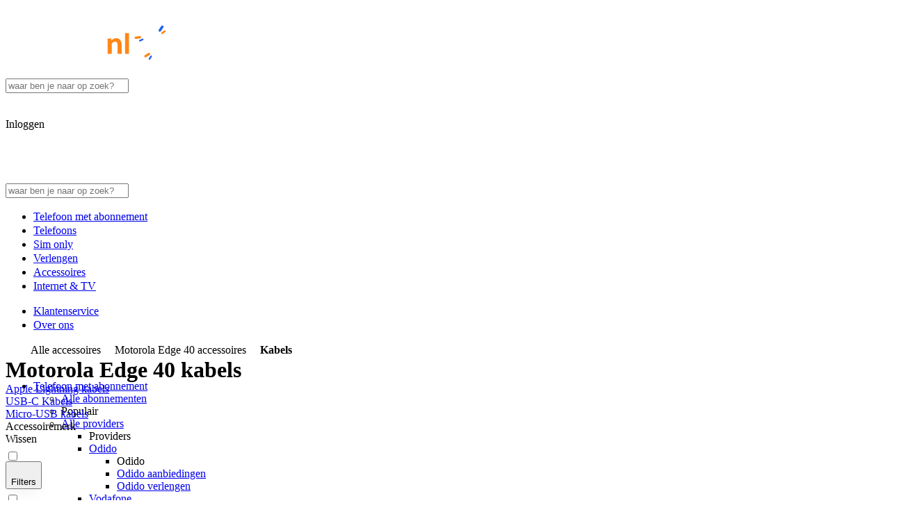

--- FILE ---
content_type: text/css; charset=UTF-8
request_url: https://studentmobiel.freetls.fastly.net/_next/static/chunks/abdb9856ff724e92.css
body_size: 1036
content:
@font-face{font-family:soleilFont;src:url(../media/Soleil_Regular-s.p.3eb3d35d.woff2)format("woff2");font-display:swap;font-weight:400;font-style:normal}@font-face{font-family:soleilFont;src:url(../media/Soleil_Italic-s.p.34e2fa7e.woff2)format("woff2");font-display:swap;font-weight:400;font-style:italic}@font-face{font-family:soleilFont;src:url(../media/Soleil_Semibold-s.p.18856f8b.woff2)format("woff2");font-display:swap;font-weight:600;font-style:normal}@font-face{font-family:soleilFont;src:url(../media/Soleil_Bold-s.p.e15a4450.woff2)format("woff2");font-display:swap;font-weight:700;font-style:normal}@font-face{font-family:soleilFont;src:url(../media/Soleil_Extrabold-s.p.5b77f1a2.woff2)format("woff2");font-display:swap;font-weight:800;font-style:normal}@font-face{font-family:soleilFont Fallback;src:local(Arial);ascent-override:100.5%;descent-override:32.12%;line-gap-override:0.0%;size-adjust:103.68%}.soleilfont_bf49e068-module__BpMF9q__className{font-family:soleilFont,soleilFont Fallback}.soleilfont_bf49e068-module__BpMF9q__variable{--font-soleil:"soleilFont","soleilFont Fallback"}
@font-face{font-family:brauerFont;src:url(../media/BrauerLL_Black-s.p.d17154b6.woff2)format("woff2");font-display:swap}@font-face{font-family:brauerFont Fallback;src:local(Arial);ascent-override:108.79%;descent-override:27.91%;line-gap-override:0.0%;size-adjust:87.78%}.brauerfont_9058e9db-module__yR99Iq__className{font-family:brauerFont,brauerFont Fallback}.brauerfont_9058e9db-module__yR99Iq__variable{--font-brauer:"brauerFont","brauerFont Fallback"}
.html-box p{margin:0 0 24px}.html-box p:last-child{margin-bottom:0}.html-box ul,.html-box ol{margin-bottom:9px;margin-left:0}.html-box ul:last-child,.html-box ol:last-child{margin-bottom:0}.html-box ul li,.html-box ol li{margin-bottom:24px;display:list-item}.html-box ul{padding-left:24px}.html-box ol{padding-left:16px}.html-box a{color:var(--color-fg-action)}.html-box a:hover{text-decoration:underline}.html-box table thead,.html-box table tr:nth-child(2n){background-color:var(--color-bg-brand-xsoft)}.html-box table tr td{padding:16px}.html-box .button{border:0 solid var(--color-bd-xsoft);border-radius:var(--radius-3);text-height:manipulation;text-align:center;cursor:pointer;-webkit-user-select:none;-moz-user-select:none;user-select:none;font-size:1rem;font-weight:var(--font-weight-semibold);color:var(--color-fg-base);background:var(--color-bg-brand-soft);border-bottom-width:2px;outline:0;flex-direction:row;justify-content:center;align-items:center;padding:12px 16px;text-decoration:none;transition:background .1s linear;display:flex}.html-box .button:hover{background-color:var(--color-bg-brand-soft)}.html-box .button:active{border-top:2px solid var(--color-bg-brand-xsoft);border-bottom:none}.html-box .button--primary{color:var(--color-fg-on-action);background-color:var(--color-bg-action);outline-color:var(--color-bg-action-bright)}.html-box .button--primary:active{border-top-color:var(--color-bg-action-bright)}.html-box .button--primary:hover{background-color:var(--color-bg-action-bright)}.html-box .button--secondary-blue{color:var(--color-bg-blank);background-color:var(--color-bg-action);border-color:darken(var(--color-bg-action),10%);outline-color:tint(var(--color-bg-action),50%)}.html-box .button--secondary-blue:active{border-top-color:var(--color-bg-action-bright)}.html-box .button--secondary-blue:hover{background-color:var(--color-bg-action-bright)}.html-box .button--secondary-green{color:var(--color-bg-blank);background-color:var(--color-bg-success);border-color:var(--color-bg-success-deep);outline-color:tint(var(--color-bg-success),50%)}.html-box .button--secondary-green:active{border-top-color:var(--color-bg-success-deep)}.html-box .button--secondary-green:hover{background-color:var(--color-bg-success-deep)}.html-box .button--secondary-white{background-color:var(--color-bg-blank);border-top-width:1px;border-left-width:1px;border-right-width:1px}.html-box .button--secondary-white:active{border-top:2px solid var(--color-bd-xsoft);border-bottom:1px solid var(--color-bd-xsoft)}.html-box .button--secondary-white:hover{background-color:var(--color-bg-brand-soft)}.html-box .button--link{color:var(--color-fg-action);border:1px solid var(--color-bd-xsoft);background-color:var(--color-bg-blank);font-weight:var(--font-weight-extrabold);white-space:normal;outline-color:tint(var(--color-fg-action),50%);border-bottom-width:2px}.html-box .button--link:active{border-top:2px solid var(--color-bg-action-bright);border-bottom:1px solid var(--color-fg-action)}.html-box .button--standard{background-color:var(--color-bg-blank);color:var(--color-fg-action);border-top-width:1px;border-left-width:1px;border-right-width:1px}.html-box .button--standard:active{border-top:2px solid var(--color-bd-xsoft);border-bottom:1px solid var(--color-bd-xsoft)}.html-box .button--standard:hover{background-color:var(--color-bg-brand-soft)}.html-box .button--active{background:var(--color-bg-brand-soft);border:1px solid var(--color-bg-brand);border-bottom:3px solid var(--color-bg-brand)}.html-box .button--active-blue{border-color:var(--color-bg-action);box-shadow:inset 0 0 0 1px var(--color-bg-action);color:var(--color-bg-action);border-width:1px}.html-box .button--disabled,.html-box .button:disabled{opacity:.5;cursor:not-allowed}.html-box .button--full-width{width:100%}.html-box .button--small{height:34px;padding:0;line-height:34px}.html-box .button--big{height:50px;padding:11px 12px;font-size:1.8rem}.html-box .button--vertical-align{align-items:center;display:flex}.html-box .button--inline{display:inline-block}.html-box .button--margin{margin:10px}.html-box .button--side-margin{margin:0 10px}.html-box .button--side-padding{padding:8px 40px}.html-box .button--borderless{background-color:transparent;border-color:transparent}.html-box .button--borderless:hover{background-color:transparent}.html-box .button--bold{font-weight:var(--font-weight-semibold)}.html-box .button--margin-top-bottom{margin-top:24px;margin-bottom:24px}.html-box .button--margin-right{margin-right:24px}@media (max-width:1023.98px){.html-box .button__content-with-margin{margin-left:5px}}
/*# sourceMappingURL=242140ebe2345256.css.map*/

--- FILE ---
content_type: application/javascript; charset=UTF-8
request_url: https://studentmobiel.freetls.fastly.net/_next/static/chunks/7db16e0bd4cbf3f7.js
body_size: 14531
content:

!function(){try{var e="undefined"!=typeof window?window:"undefined"!=typeof global?global:"undefined"!=typeof globalThis?globalThis:"undefined"!=typeof self?self:{},n=(new e.Error).stack;n&&(e._sentryDebugIds=e._sentryDebugIds||{},e._sentryDebugIds[n]="d0b62092-9dbf-5427-9afc-eabe4419d962")}catch(e){}}();
(globalThis.TURBOPACK||(globalThis.TURBOPACK=[])).push(["object"==typeof document?document.currentScript:void 0,667337,(e,t,r)=>{var n="undefined"!=typeof globalThis&&globalThis||"undefined"!=typeof self&&self||e.g,i=function(){function e(){this.fetch=!1,this.DOMException=n.DOMException}return e.prototype=n,new e}();!function(t){!function(r){var n=void 0!==t&&t||"undefined"!=typeof self&&self||e.g||{},i={searchParams:"URLSearchParams"in n,iterable:"Symbol"in n&&"iterator"in Symbol,blob:"FileReader"in n&&"Blob"in n&&function(){try{return new Blob,!0}catch(e){return!1}}(),formData:"FormData"in n,arrayBuffer:"ArrayBuffer"in n};if(i.arrayBuffer)var s=["[object Int8Array]","[object Uint8Array]","[object Uint8ClampedArray]","[object Int16Array]","[object Uint16Array]","[object Int32Array]","[object Uint32Array]","[object Float32Array]","[object Float64Array]"],o=ArrayBuffer.isView||function(e){return e&&s.indexOf(Object.prototype.toString.call(e))>-1};function a(e){if("string"!=typeof e&&(e=String(e)),/[^a-z0-9\-#$%&'*+.^_`|~!]/i.test(e)||""===e)throw TypeError('Invalid character in header field name: "'+e+'"');return e.toLowerCase()}function l(e){return"string"!=typeof e&&(e=String(e)),e}function u(e){var t={next:function(){var t=e.shift();return{done:void 0===t,value:t}}};return i.iterable&&(t[Symbol.iterator]=function(){return t}),t}function c(e){this.map={},e instanceof c?e.forEach(function(e,t){this.append(t,e)},this):Array.isArray(e)?e.forEach(function(e){if(2!=e.length)throw TypeError("Headers constructor: expected name/value pair to be length 2, found"+e.length);this.append(e[0],e[1])},this):e&&Object.getOwnPropertyNames(e).forEach(function(t){this.append(t,e[t])},this)}function h(e){if(!e._noBody){if(e.bodyUsed)return Promise.reject(TypeError("Already read"));e.bodyUsed=!0}}function p(e){return new Promise(function(t,r){e.onload=function(){t(e.result)},e.onerror=function(){r(e.error)}})}function d(e){var t=new FileReader,r=p(t);return t.readAsArrayBuffer(e),r}function f(e){if(e.slice)return e.slice(0);var t=new Uint8Array(e.byteLength);return t.set(new Uint8Array(e)),t.buffer}function y(){return this.bodyUsed=!1,this._initBody=function(e){if(this.bodyUsed=this.bodyUsed,this._bodyInit=e,e)if("string"==typeof e)this._bodyText=e;else if(i.blob&&Blob.prototype.isPrototypeOf(e))this._bodyBlob=e;else if(i.formData&&FormData.prototype.isPrototypeOf(e))this._bodyFormData=e;else if(i.searchParams&&URLSearchParams.prototype.isPrototypeOf(e))this._bodyText=e.toString();else{var t;i.arrayBuffer&&i.blob&&(t=e)&&DataView.prototype.isPrototypeOf(t)?(this._bodyArrayBuffer=f(e.buffer),this._bodyInit=new Blob([this._bodyArrayBuffer])):i.arrayBuffer&&(ArrayBuffer.prototype.isPrototypeOf(e)||o(e))?this._bodyArrayBuffer=f(e):this._bodyText=e=Object.prototype.toString.call(e)}else this._noBody=!0,this._bodyText="";!this.headers.get("content-type")&&("string"==typeof e?this.headers.set("content-type","text/plain;charset=UTF-8"):this._bodyBlob&&this._bodyBlob.type?this.headers.set("content-type",this._bodyBlob.type):i.searchParams&&URLSearchParams.prototype.isPrototypeOf(e)&&this.headers.set("content-type","application/x-www-form-urlencoded;charset=UTF-8"))},i.blob&&(this.blob=function(){var e=h(this);if(e)return e;if(this._bodyBlob)return Promise.resolve(this._bodyBlob);if(this._bodyArrayBuffer)return Promise.resolve(new Blob([this._bodyArrayBuffer]));if(!this._bodyFormData)return Promise.resolve(new Blob([this._bodyText]));throw Error("could not read FormData body as blob")}),this.arrayBuffer=function(){if(this._bodyArrayBuffer){var e=h(this);return e||(ArrayBuffer.isView(this._bodyArrayBuffer)?Promise.resolve(this._bodyArrayBuffer.buffer.slice(this._bodyArrayBuffer.byteOffset,this._bodyArrayBuffer.byteOffset+this._bodyArrayBuffer.byteLength)):Promise.resolve(this._bodyArrayBuffer))}if(i.blob)return this.blob().then(d);throw Error("could not read as ArrayBuffer")},this.text=function(){var e,t,r,n,i,s=h(this);if(s)return s;if(this._bodyBlob)return e=this._bodyBlob,r=p(t=new FileReader),i=(n=/charset=([A-Za-z0-9_-]+)/.exec(e.type))?n[1]:"utf-8",t.readAsText(e,i),r;if(this._bodyArrayBuffer)return Promise.resolve(function(e){for(var t=new Uint8Array(e),r=Array(t.length),n=0;n<t.length;n++)r[n]=String.fromCharCode(t[n]);return r.join("")}(this._bodyArrayBuffer));if(!this._bodyFormData)return Promise.resolve(this._bodyText);throw Error("could not read FormData body as text")},i.formData&&(this.formData=function(){return this.text().then(m)}),this.json=function(){return this.text().then(JSON.parse)},this}c.prototype.append=function(e,t){e=a(e),t=l(t);var r=this.map[e];this.map[e]=r?r+", "+t:t},c.prototype.delete=function(e){delete this.map[a(e)]},c.prototype.get=function(e){return e=a(e),this.has(e)?this.map[e]:null},c.prototype.has=function(e){return this.map.hasOwnProperty(a(e))},c.prototype.set=function(e,t){this.map[a(e)]=l(t)},c.prototype.forEach=function(e,t){for(var r in this.map)this.map.hasOwnProperty(r)&&e.call(t,this.map[r],r,this)},c.prototype.keys=function(){var e=[];return this.forEach(function(t,r){e.push(r)}),u(e)},c.prototype.values=function(){var e=[];return this.forEach(function(t){e.push(t)}),u(e)},c.prototype.entries=function(){var e=[];return this.forEach(function(t,r){e.push([r,t])}),u(e)},i.iterable&&(c.prototype[Symbol.iterator]=c.prototype.entries);var E=["CONNECT","DELETE","GET","HEAD","OPTIONS","PATCH","POST","PUT","TRACE"];function T(e,t){if(!(this instanceof T))throw TypeError('Please use the "new" operator, this DOM object constructor cannot be called as a function.');var r,i,s=(t=t||{}).body;if(e instanceof T){if(e.bodyUsed)throw TypeError("Already read");this.url=e.url,this.credentials=e.credentials,t.headers||(this.headers=new c(e.headers)),this.method=e.method,this.mode=e.mode,this.signal=e.signal,s||null==e._bodyInit||(s=e._bodyInit,e.bodyUsed=!0)}else this.url=String(e);if(this.credentials=t.credentials||this.credentials||"same-origin",(t.headers||!this.headers)&&(this.headers=new c(t.headers)),this.method=(i=(r=t.method||this.method||"GET").toUpperCase(),E.indexOf(i)>-1?i:r),this.mode=t.mode||this.mode||null,this.signal=t.signal||this.signal||function(){if("AbortController"in n)return new AbortController().signal}(),this.referrer=null,("GET"===this.method||"HEAD"===this.method)&&s)throw TypeError("Body not allowed for GET or HEAD requests");if(this._initBody(s),("GET"===this.method||"HEAD"===this.method)&&("no-store"===t.cache||"no-cache"===t.cache)){var o=/([?&])_=[^&]*/;o.test(this.url)?this.url=this.url.replace(o,"$1_="+new Date().getTime()):this.url+=(/\?/.test(this.url)?"&":"?")+"_="+new Date().getTime()}}function m(e){var t=new FormData;return e.trim().split("&").forEach(function(e){if(e){var r=e.split("="),n=r.shift().replace(/\+/g," "),i=r.join("=").replace(/\+/g," ");t.append(decodeURIComponent(n),decodeURIComponent(i))}}),t}function v(e,t){if(!(this instanceof v))throw TypeError('Please use the "new" operator, this DOM object constructor cannot be called as a function.');if(t||(t={}),this.type="default",this.status=void 0===t.status?200:t.status,this.status<200||this.status>599)throw RangeError("Failed to construct 'Response': The status provided (0) is outside the range [200, 599].");this.ok=this.status>=200&&this.status<300,this.statusText=void 0===t.statusText?"":""+t.statusText,this.headers=new c(t.headers),this.url=t.url||"",this._initBody(e)}T.prototype.clone=function(){return new T(this,{body:this._bodyInit})},y.call(T.prototype),y.call(v.prototype),v.prototype.clone=function(){return new v(this._bodyInit,{status:this.status,statusText:this.statusText,headers:new c(this.headers),url:this.url})},v.error=function(){var e=new v(null,{status:200,statusText:""});return e.ok=!1,e.status=0,e.type="error",e};var N=[301,302,303,307,308];v.redirect=function(e,t){if(-1===N.indexOf(t))throw RangeError("Invalid status code");return new v(null,{status:t,headers:{location:e}})},r.DOMException=n.DOMException;try{new r.DOMException}catch(e){r.DOMException=function(e,t){this.message=e,this.name=t;var r=Error(e);this.stack=r.stack},r.DOMException.prototype=Object.create(Error.prototype),r.DOMException.prototype.constructor=r.DOMException}function A(e,t){return new Promise(function(s,o){var u=new T(e,t);if(u.signal&&u.signal.aborted)return o(new r.DOMException("Aborted","AbortError"));var h=new XMLHttpRequest;function p(){h.abort()}if(h.onload=function(){var e,t,r={statusText:h.statusText,headers:(e=h.getAllResponseHeaders()||"",t=new c,e.replace(/\r?\n[\t ]+/g," ").split("\r").map(function(e){return 0===e.indexOf("\n")?e.substr(1,e.length):e}).forEach(function(e){var r=e.split(":"),n=r.shift().trim();if(n){var i=r.join(":").trim();try{t.append(n,i)}catch(e){console.warn("Response "+e.message)}}}),t)};0===u.url.indexOf("file://")&&(h.status<200||h.status>599)?r.status=200:r.status=h.status,r.url="responseURL"in h?h.responseURL:r.headers.get("X-Request-URL");var n="response"in h?h.response:h.responseText;setTimeout(function(){s(new v(n,r))},0)},h.onerror=function(){setTimeout(function(){o(TypeError("Network request failed"))},0)},h.ontimeout=function(){setTimeout(function(){o(TypeError("Network request timed out"))},0)},h.onabort=function(){setTimeout(function(){o(new r.DOMException("Aborted","AbortError"))},0)},h.open(u.method,function(e){try{return""===e&&n.location.href?n.location.href:e}catch(t){return e}}(u.url),!0),"include"===u.credentials?h.withCredentials=!0:"omit"===u.credentials&&(h.withCredentials=!1),"responseType"in h&&(i.blob?h.responseType="blob":i.arrayBuffer&&(h.responseType="arraybuffer")),t&&"object"==typeof t.headers&&!(t.headers instanceof c||n.Headers&&t.headers instanceof n.Headers)){var d=[];Object.getOwnPropertyNames(t.headers).forEach(function(e){d.push(a(e)),h.setRequestHeader(e,l(t.headers[e]))}),u.headers.forEach(function(e,t){-1===d.indexOf(t)&&h.setRequestHeader(t,e)})}else u.headers.forEach(function(e,t){h.setRequestHeader(t,e)});u.signal&&(u.signal.addEventListener("abort",p),h.onreadystatechange=function(){4===h.readyState&&u.signal.removeEventListener("abort",p)}),h.send(void 0===u._bodyInit?null:u._bodyInit)})}A.polyfill=!0,n.fetch||(n.fetch=A,n.Headers=c,n.Request=T,n.Response=v),r.Headers=c,r.Request=T,r.Response=v,r.fetch=A,Object.defineProperty(r,"__esModule",{value:!0})}({})}(i),i.fetch.ponyfill=!0,delete i.fetch.polyfill;var s=n.fetch?n:i;(r=s.fetch).default=s.fetch,r.fetch=s.fetch,r.Headers=s.Headers,r.Request=s.Request,r.Response=s.Response,t.exports=r},528642,e=>{"use strict";e.s(["GraphQLClient",()=>et,"gql",()=>eo],528642);let t=JSON,r=/\r\n|[\n\r]/g;function n(e,t){let n=0,i=1;for(let s of e.body.matchAll(r)){if("number"==typeof s.index||function(e,t){if(!e)throw Error("Unexpected invariant triggered.")}(!1),s.index>=t)break;n=s.index+s[0].length,i+=1}return{line:i,column:t+1-n}}function i(e,t){let r=e.locationOffset.column-1,n="".padStart(r)+e.body,i=t.line-1,o=e.locationOffset.line-1,a=t.line+o,l=1===t.line?r:0,u=t.column+l,c="".concat(e.name,":").concat(a,":").concat(u,"\n"),h=n.split(/\r\n|[\n\r]/g),p=h[i];if(p.length>120){let e=Math.floor(u/80),t=u%80,r=[];for(let e=0;e<p.length;e+=80)r.push(p.slice(e,e+80));return c+s([["".concat(a," |"),r[0]],...r.slice(1,e+1).map(e=>["|",e]),["|","^".padStart(t)],["|",r[e+1]]])}return c+s([["".concat(a-1," |"),h[i-1]],["".concat(a," |"),p],["|","^".padStart(u)],["".concat(a+1," |"),h[i+1]]])}function s(e){let t=e.filter(e=>{let[t,r]=e;return void 0!==r}),r=Math.max(...t.map(e=>{let[t]=e;return t.length}));return t.map(e=>{let[t,n]=e;return t.padStart(r)+(n?" "+n:"")}).join("\n")}class o extends Error{get[Symbol.toStringTag](){return"GraphQLError"}toString(){let e=this.message;if(this.nodes)for(let r of this.nodes){var t;r.loc&&(e+="\n\n"+i((t=r.loc).source,n(t.source,t.start)))}else if(this.source&&this.locations)for(let t of this.locations)e+="\n\n"+i(this.source,t);return e}toJSON(){let e={message:this.message};return null!=this.locations&&(e.locations=this.locations),null!=this.path&&(e.path=this.path),null!=this.extensions&&Object.keys(this.extensions).length>0&&(e.extensions=this.extensions),e}constructor(e,...t){var r,i,s;let{nodes:l,source:u,positions:c,path:h,originalError:p,extensions:d}=function(e){let t=e[0];return null==t||"kind"in t||"length"in t?{nodes:t,source:e[1],positions:e[2],path:e[3],originalError:e[4],extensions:e[5]}:t}(t);super(e),this.name="GraphQLError",this.path=null!=h?h:void 0,this.originalError=null!=p?p:void 0,this.nodes=a(Array.isArray(l)?l:l?[l]:void 0);let f=a(null==(r=this.nodes)?void 0:r.map(e=>e.loc).filter(e=>null!=e));this.source=null!=u?u:null==f||null==(i=f[0])?void 0:i.source,this.positions=null!=c?c:null==f?void 0:f.map(e=>e.start),this.locations=c&&u?c.map(e=>n(u,e)):null==f?void 0:f.map(e=>n(e.source,e.start));let y=!function(e){return"object"==typeof e&&null!==e}(null==p?void 0:p.extensions)||null==p?void 0:p.extensions;this.extensions=null!=(s=null!=d?d:y)?s:Object.create(null),Object.defineProperties(this,{message:{writable:!0,enumerable:!0},name:{enumerable:!1},nodes:{enumerable:!1},source:{enumerable:!1},positions:{enumerable:!1},originalError:{enumerable:!1}}),null!=p&&p.stack?Object.defineProperty(this,"stack",{value:p.stack,writable:!0,configurable:!0}):Error.captureStackTrace?Error.captureStackTrace(this,o):Object.defineProperty(this,"stack",{value:Error().stack,writable:!0,configurable:!0})}}function a(e){return void 0===e||0===e.length?void 0:e}function l(e,t,r){return new o("Syntax Error: ".concat(r),{source:e,positions:[t]})}class u{get[Symbol.toStringTag](){return"Location"}toJSON(){return{start:this.start,end:this.end}}constructor(e,t,r){this.start=e.start,this.end=t.end,this.startToken=e,this.endToken=t,this.source=r}}class c{get[Symbol.toStringTag](){return"Token"}toJSON(){return{kind:this.kind,value:this.value,line:this.line,column:this.column}}constructor(e,t,r,n,i,s){this.kind=e,this.start=t,this.end=r,this.line=n,this.column=i,this.value=s,this.prev=null,this.next=null}}let h={Name:[],Document:["definitions"],OperationDefinition:["name","variableDefinitions","directives","selectionSet"],VariableDefinition:["variable","type","defaultValue","directives"],Variable:["name"],SelectionSet:["selections"],Field:["alias","name","arguments","directives","selectionSet"],Argument:["name","value"],FragmentSpread:["name","directives"],InlineFragment:["typeCondition","directives","selectionSet"],FragmentDefinition:["name","variableDefinitions","typeCondition","directives","selectionSet"],IntValue:[],FloatValue:[],StringValue:[],BooleanValue:[],NullValue:[],EnumValue:[],ListValue:["values"],ObjectValue:["fields"],ObjectField:["name","value"],Directive:["name","arguments"],NamedType:["name"],ListType:["type"],NonNullType:["type"],SchemaDefinition:["description","directives","operationTypes"],OperationTypeDefinition:["type"],ScalarTypeDefinition:["description","name","directives"],ObjectTypeDefinition:["description","name","interfaces","directives","fields"],FieldDefinition:["description","name","arguments","type","directives"],InputValueDefinition:["description","name","type","defaultValue","directives"],InterfaceTypeDefinition:["description","name","interfaces","directives","fields"],UnionTypeDefinition:["description","name","directives","types"],EnumTypeDefinition:["description","name","directives","values"],EnumValueDefinition:["description","name","directives"],InputObjectTypeDefinition:["description","name","directives","fields"],DirectiveDefinition:["description","name","arguments","locations"],SchemaExtension:["directives","operationTypes"],ScalarTypeExtension:["name","directives"],ObjectTypeExtension:["name","interfaces","directives","fields"],InterfaceTypeExtension:["name","interfaces","directives","fields"],UnionTypeExtension:["name","directives","types"],EnumTypeExtension:["name","directives","values"],InputObjectTypeExtension:["name","directives","fields"]},p=new Set(Object.keys(h));function d(e){let t=null==e?void 0:e.kind;return"string"==typeof t&&p.has(t)}function f(e){return 9===e||32===e}function y(e){return e>=48&&e<=57}function E(e){return e>=97&&e<=122||e>=65&&e<=90}function T(e){return E(e)||95===e}!function(e){e.QUERY="query",e.MUTATION="mutation",e.SUBSCRIPTION="subscription"}(z||(z={})),function(e){e.QUERY="QUERY",e.MUTATION="MUTATION",e.SUBSCRIPTION="SUBSCRIPTION",e.FIELD="FIELD",e.FRAGMENT_DEFINITION="FRAGMENT_DEFINITION",e.FRAGMENT_SPREAD="FRAGMENT_SPREAD",e.INLINE_FRAGMENT="INLINE_FRAGMENT",e.VARIABLE_DEFINITION="VARIABLE_DEFINITION",e.SCHEMA="SCHEMA",e.SCALAR="SCALAR",e.OBJECT="OBJECT",e.FIELD_DEFINITION="FIELD_DEFINITION",e.ARGUMENT_DEFINITION="ARGUMENT_DEFINITION",e.INTERFACE="INTERFACE",e.UNION="UNION",e.ENUM="ENUM",e.ENUM_VALUE="ENUM_VALUE",e.INPUT_OBJECT="INPUT_OBJECT",e.INPUT_FIELD_DEFINITION="INPUT_FIELD_DEFINITION"}(X||(X={})),function(e){e.NAME="Name",e.DOCUMENT="Document",e.OPERATION_DEFINITION="OperationDefinition",e.VARIABLE_DEFINITION="VariableDefinition",e.SELECTION_SET="SelectionSet",e.FIELD="Field",e.ARGUMENT="Argument",e.FRAGMENT_SPREAD="FragmentSpread",e.INLINE_FRAGMENT="InlineFragment",e.FRAGMENT_DEFINITION="FragmentDefinition",e.VARIABLE="Variable",e.INT="IntValue",e.FLOAT="FloatValue",e.STRING="StringValue",e.BOOLEAN="BooleanValue",e.NULL="NullValue",e.ENUM="EnumValue",e.LIST="ListValue",e.OBJECT="ObjectValue",e.OBJECT_FIELD="ObjectField",e.DIRECTIVE="Directive",e.NAMED_TYPE="NamedType",e.LIST_TYPE="ListType",e.NON_NULL_TYPE="NonNullType",e.SCHEMA_DEFINITION="SchemaDefinition",e.OPERATION_TYPE_DEFINITION="OperationTypeDefinition",e.SCALAR_TYPE_DEFINITION="ScalarTypeDefinition",e.OBJECT_TYPE_DEFINITION="ObjectTypeDefinition",e.FIELD_DEFINITION="FieldDefinition",e.INPUT_VALUE_DEFINITION="InputValueDefinition",e.INTERFACE_TYPE_DEFINITION="InterfaceTypeDefinition",e.UNION_TYPE_DEFINITION="UnionTypeDefinition",e.ENUM_TYPE_DEFINITION="EnumTypeDefinition",e.ENUM_VALUE_DEFINITION="EnumValueDefinition",e.INPUT_OBJECT_TYPE_DEFINITION="InputObjectTypeDefinition",e.DIRECTIVE_DEFINITION="DirectiveDefinition",e.SCHEMA_EXTENSION="SchemaExtension",e.SCALAR_TYPE_EXTENSION="ScalarTypeExtension",e.OBJECT_TYPE_EXTENSION="ObjectTypeExtension",e.INTERFACE_TYPE_EXTENSION="InterfaceTypeExtension",e.UNION_TYPE_EXTENSION="UnionTypeExtension",e.ENUM_TYPE_EXTENSION="EnumTypeExtension",e.INPUT_OBJECT_TYPE_EXTENSION="InputObjectTypeExtension"}(Q||(Q={})),!function(e){e.SOF="<SOF>",e.EOF="<EOF>",e.BANG="!",e.DOLLAR="$",e.AMP="&",e.PAREN_L="(",e.PAREN_R=")",e.SPREAD="...",e.COLON=":",e.EQUALS="=",e.AT="@",e.BRACKET_L="[",e.BRACKET_R="]",e.BRACE_L="{",e.PIPE="|",e.BRACE_R="}",e.NAME="Name",e.INT="Int",e.FLOAT="Float",e.STRING="String",e.BLOCK_STRING="BlockString",e.COMMENT="Comment"}(W||(W={}));class m{get[Symbol.toStringTag](){return"Lexer"}advance(){return this.lastToken=this.token,this.token=this.lookahead()}lookahead(){let e=this.token;if(e.kind!==W.EOF)do if(e.next)e=e.next;else{let t=function(e,t){let r=e.source.body,n=r.length,i=t;for(;i<n;){let t=r.charCodeAt(i);switch(t){case 65279:case 9:case 32:case 44:++i;continue;case 10:++i,++e.line,e.lineStart=i;continue;case 13:10===r.charCodeAt(i+1)?i+=2:++i,++e.line,e.lineStart=i;continue;case 35:return function(e,t){let r=e.source.body,n=r.length,i=t+1;for(;i<n;){let e=r.charCodeAt(i);if(10===e||13===e)break;if(v(e))++i;else if(N(r,i))i+=2;else break}return O(e,W.COMMENT,t,i,r.slice(t+1,i))}(e,i);case 33:return O(e,W.BANG,i,i+1);case 36:return O(e,W.DOLLAR,i,i+1);case 38:return O(e,W.AMP,i,i+1);case 40:return O(e,W.PAREN_L,i,i+1);case 41:return O(e,W.PAREN_R,i,i+1);case 46:if(46===r.charCodeAt(i+1)&&46===r.charCodeAt(i+2))return O(e,W.SPREAD,i,i+3);break;case 58:return O(e,W.COLON,i,i+1);case 61:return O(e,W.EQUALS,i,i+1);case 64:return O(e,W.AT,i,i+1);case 91:return O(e,W.BRACKET_L,i,i+1);case 93:return O(e,W.BRACKET_R,i,i+1);case 123:return O(e,W.BRACE_L,i,i+1);case 124:return O(e,W.PIPE,i,i+1);case 125:return O(e,W.BRACE_R,i,i+1);case 34:if(34===r.charCodeAt(i+1)&&34===r.charCodeAt(i+2))return function(e,t){let r=e.source.body,n=r.length,i=e.lineStart,s=t+3,o=s,a="",u=[];for(;s<n;){let n=r.charCodeAt(s);if(34===n&&34===r.charCodeAt(s+1)&&34===r.charCodeAt(s+2)){a+=r.slice(o,s),u.push(a);let n=O(e,W.BLOCK_STRING,t,s+3,(function(e){var t,r;let n=Number.MAX_SAFE_INTEGER,i=null,s=-1;for(let t=0;t<e.length;++t){let o=e[t],a=function(e){let t=0;for(;t<e.length&&f(e.charCodeAt(t));)++t;return t}(o);a!==o.length&&(i=null!=(r=i)?r:t,s=t,0!==t&&a<n&&(n=a))}return e.map((e,t)=>0===t?e:e.slice(n)).slice(null!=(t=i)?t:0,s+1)})(u).join("\n"));return e.line+=u.length-1,e.lineStart=i,n}if(92===n&&34===r.charCodeAt(s+1)&&34===r.charCodeAt(s+2)&&34===r.charCodeAt(s+3)){a+=r.slice(o,s),o=s+1,s+=4;continue}if(10===n||13===n){a+=r.slice(o,s),u.push(a),13===n&&10===r.charCodeAt(s+1)?s+=2:++s,a="",o=s,i=s;continue}if(v(n))++s;else if(N(r,s))s+=2;else throw l(e.source,s,"Invalid character within String: ".concat(b(e,s),"."))}throw l(e.source,s,"Unterminated string.")}(e,i);return function(e,t){let r=e.source.body,n=r.length,i=t+1,s=i,o="";for(;i<n;){let n=r.charCodeAt(i);if(34===n)return o+=r.slice(s,i),O(e,W.STRING,t,i+1,o);if(92===n){o+=r.slice(s,i);let t=117===r.charCodeAt(i+1)?123===r.charCodeAt(i+2)?function(e,t){let r=e.source.body,n=0,i=3;for(;i<12;){let e=r.charCodeAt(t+i++);if(125===e){if(i<5||!v(n))break;return{value:String.fromCodePoint(n),size:i}}if((n=n<<4|g(e))<0)break}throw l(e.source,t,'Invalid Unicode escape sequence: "'.concat(r.slice(t,t+i),'".'))}(e,i):function(e,t){let r=e.source.body,n=x(r,t+2);if(v(n))return{value:String.fromCodePoint(n),size:6};if(A(n)&&92===r.charCodeAt(t+6)&&117===r.charCodeAt(t+7)){let e=x(r,t+8);if(I(e))return{value:String.fromCodePoint(n,e),size:12}}throw l(e.source,t,'Invalid Unicode escape sequence: "'.concat(r.slice(t,t+6),'".'))}(e,i):function(e,t){let r=e.source.body;switch(r.charCodeAt(t+1)){case 34:return{value:'"',size:2};case 92:return{value:"\\",size:2};case 47:return{value:"/",size:2};case 98:return{value:"\b",size:2};case 102:return{value:"\f",size:2};case 110:return{value:"\n",size:2};case 114:return{value:"\r",size:2};case 116:return{value:"	",size:2}}throw l(e.source,t,'Invalid character escape sequence: "'.concat(r.slice(t,t+2),'".'))}(e,i);o+=t.value,i+=t.size,s=i;continue}if(10===n||13===n)break;if(v(n))++i;else if(N(r,i))i+=2;else throw l(e.source,i,"Invalid character within String: ".concat(b(e,i),"."))}throw l(e.source,i,"Unterminated string.")}(e,i)}if(y(t)||45===t)return function(e,t,r){let n=e.source.body,i=t,s=r,o=!1;if(45===s&&(s=n.charCodeAt(++i)),48===s){if(y(s=n.charCodeAt(++i)))throw l(e.source,i,"Invalid number, unexpected digit after 0: ".concat(b(e,i),"."))}else i=_(e,i,s),s=n.charCodeAt(i);if(46===s&&(o=!0,s=n.charCodeAt(++i),i=_(e,i,s),s=n.charCodeAt(i)),(69===s||101===s)&&(o=!0,(43===(s=n.charCodeAt(++i))||45===s)&&(s=n.charCodeAt(++i)),i=_(e,i,s),s=n.charCodeAt(i)),46===s||T(s))throw l(e.source,i,"Invalid number, expected digit but got: ".concat(b(e,i),"."));return O(e,o?W.FLOAT:W.INT,t,i,n.slice(t,i))}(e,i,t);if(T(t))return function(e,t){let r=e.source.body,n=r.length,i=t+1;for(;i<n;){var s;if(E(s=r.charCodeAt(i))||y(s)||95===s)++i;else break}return O(e,W.NAME,t,i,r.slice(t,i))}(e,i);throw l(e.source,i,39===t?"Unexpected single quote character ('), did you mean to use a double quote (\")?":v(t)||N(r,i)?"Unexpected character: ".concat(b(e,i),"."):"Invalid character: ".concat(b(e,i),"."))}return O(e,W.EOF,n,n)}(this,e.end);e.next=t,t.prev=e,e=t}while(e.kind===W.COMMENT)return e}constructor(e){let t=new c(W.SOF,0,0,0,0);this.source=e,this.lastToken=t,this.token=t,this.line=1,this.lineStart=0}}function v(e){return e>=0&&e<=55295||e>=57344&&e<=1114111}function N(e,t){return A(e.charCodeAt(t))&&I(e.charCodeAt(t+1))}function A(e){return e>=55296&&e<=56319}function I(e){return e>=56320&&e<=57343}function b(e,t){let r=e.source.body.codePointAt(t);if(void 0===r)return W.EOF;if(r>=32&&r<=126){let e=String.fromCodePoint(r);return'"'===e?"'\"'":'"'.concat(e,'"')}return"U+"+r.toString(16).toUpperCase().padStart(4,"0")}function O(e,t,r,n,i){let s=e.line,o=1+r-e.lineStart;return new c(t,r,n,s,o,i)}function _(e,t,r){if(!y(r))throw l(e.source,t,"Invalid number, expected digit but got: ".concat(b(e,t),"."));let n=e.source.body,i=t+1;for(;y(n.charCodeAt(i));)++i;return i}function x(e,t){return g(e.charCodeAt(t))<<12|g(e.charCodeAt(t+1))<<8|g(e.charCodeAt(t+2))<<4|g(e.charCodeAt(t+3))}function g(e){return e>=48&&e<=57?e-48:e>=65&&e<=70?e-55:e>=97&&e<=102?e-87:-1}function D(e,t){if(!e)throw Error(t)}function C(e,t){switch(typeof e){case"string":return JSON.stringify(e);case"function":return e.name?"[function ".concat(e.name,"]"):"[function]";case"object":return function(e,t){if(null===e)return"null";if(t.includes(e))return"[Circular]";let r=[...t,e];if("function"==typeof e.toJSON){let t=e.toJSON();if(t!==e)return"string"==typeof t?t:C(t,r)}else if(Array.isArray(e)){var n=e,i=r;if(0===n.length)return"[]";if(i.length>2)return"[Array]";let t=Math.min(10,n.length),s=n.length-t,o=[];for(let e=0;e<t;++e)o.push(C(n[e],i));return 1===s?o.push("... 1 more item"):s>1&&o.push("... ".concat(s," more items")),"["+o.join(", ")+"]"}var s=e,o=r;let a=Object.entries(s);return 0===a.length?"{}":o.length>2?"["+function(e){let t=Object.prototype.toString.call(e).replace(/^\[object /,"").replace(/]$/,"");if("Object"===t&&"function"==typeof e.constructor){let t=e.constructor.name;if("string"==typeof t&&""!==t)return t}return t}(s)+"]":"{ "+a.map(e=>{let[t,r]=e;return t+": "+C(r,o)}).join(", ")+" }"}(e,t);default:return String(e)}}e.i(168814);let S=globalThis.process&&1?function(e,t){return e instanceof t}:function(e,t){if(e instanceof t)return!0;if("object"==typeof e&&null!==e){var r;let n=t.prototype[Symbol.toStringTag];if(n===(Symbol.toStringTag in e?e[Symbol.toStringTag]:null==(r=e.constructor)?void 0:r.name)){let t=C(e,[]);throw Error("Cannot use ".concat(n,' "').concat(t,'" from another module or realm.\n\nEnsure that there is only one instance of "graphql" in the node_modules\ndirectory. If different versions of "graphql" are the dependencies of other\nrelied on modules, use "resolutions" to ensure only one version is installed.\n\nhttps://yarnpkg.com/en/docs/selective-version-resolutions\n\nDuplicate "graphql" modules cannot be used at the same time since different\nversions may have different capabilities and behavior. The data from one\nversion used in the function from another could produce confusing and\nspurious results.'))}}return!1};class k{get[Symbol.toStringTag](){return"Source"}constructor(e,t="GraphQL request",r={line:1,column:1}){"string"==typeof e||D(!1,"Body must be a string. Received: ".concat(C(e,[]),".")),this.body=e,this.name=t,this.locationOffset=r,this.locationOffset.line>0||D(!1,"line in locationOffset is 1-indexed and must be positive."),this.locationOffset.column>0||D(!1,"column in locationOffset is 1-indexed and must be positive.")}}class R{get tokenCount(){return this._tokenCounter}parseName(){let e=this.expectToken(W.NAME);return this.node(e,{kind:Q.NAME,value:e.value})}parseDocument(){return this.node(this._lexer.token,{kind:Q.DOCUMENT,definitions:this.many(W.SOF,this.parseDefinition,W.EOF)})}parseDefinition(){if(this.peek(W.BRACE_L))return this.parseOperationDefinition();let e=this.peekDescription(),t=e?this._lexer.lookahead():this._lexer.token;if(t.kind===W.NAME){switch(t.value){case"schema":return this.parseSchemaDefinition();case"scalar":return this.parseScalarTypeDefinition();case"type":return this.parseObjectTypeDefinition();case"interface":return this.parseInterfaceTypeDefinition();case"union":return this.parseUnionTypeDefinition();case"enum":return this.parseEnumTypeDefinition();case"input":return this.parseInputObjectTypeDefinition();case"directive":return this.parseDirectiveDefinition()}if(e)throw l(this._lexer.source,this._lexer.token.start,"Unexpected description, descriptions are supported only on type definitions.");switch(t.value){case"query":case"mutation":case"subscription":return this.parseOperationDefinition();case"fragment":return this.parseFragmentDefinition();case"extend":return this.parseTypeSystemExtension()}}throw this.unexpected(t)}parseOperationDefinition(){let e,t=this._lexer.token;if(this.peek(W.BRACE_L))return this.node(t,{kind:Q.OPERATION_DEFINITION,operation:z.QUERY,name:void 0,variableDefinitions:[],directives:[],selectionSet:this.parseSelectionSet()});let r=this.parseOperationType();return this.peek(W.NAME)&&(e=this.parseName()),this.node(t,{kind:Q.OPERATION_DEFINITION,operation:r,name:e,variableDefinitions:this.parseVariableDefinitions(),directives:this.parseDirectives(!1),selectionSet:this.parseSelectionSet()})}parseOperationType(){let e=this.expectToken(W.NAME);switch(e.value){case"query":return z.QUERY;case"mutation":return z.MUTATION;case"subscription":return z.SUBSCRIPTION}throw this.unexpected(e)}parseVariableDefinitions(){return this.optionalMany(W.PAREN_L,this.parseVariableDefinition,W.PAREN_R)}parseVariableDefinition(){return this.node(this._lexer.token,{kind:Q.VARIABLE_DEFINITION,variable:this.parseVariable(),type:(this.expectToken(W.COLON),this.parseTypeReference()),defaultValue:this.expectOptionalToken(W.EQUALS)?this.parseConstValueLiteral():void 0,directives:this.parseConstDirectives()})}parseVariable(){let e=this._lexer.token;return this.expectToken(W.DOLLAR),this.node(e,{kind:Q.VARIABLE,name:this.parseName()})}parseSelectionSet(){return this.node(this._lexer.token,{kind:Q.SELECTION_SET,selections:this.many(W.BRACE_L,this.parseSelection,W.BRACE_R)})}parseSelection(){return this.peek(W.SPREAD)?this.parseFragment():this.parseField()}parseField(){let e,t,r=this._lexer.token,n=this.parseName();return this.expectOptionalToken(W.COLON)?(e=n,t=this.parseName()):t=n,this.node(r,{kind:Q.FIELD,alias:e,name:t,arguments:this.parseArguments(!1),directives:this.parseDirectives(!1),selectionSet:this.peek(W.BRACE_L)?this.parseSelectionSet():void 0})}parseArguments(e){let t=e?this.parseConstArgument:this.parseArgument;return this.optionalMany(W.PAREN_L,t,W.PAREN_R)}parseArgument(){let e=arguments.length>0&&void 0!==arguments[0]&&arguments[0],t=this._lexer.token,r=this.parseName();return this.expectToken(W.COLON),this.node(t,{kind:Q.ARGUMENT,name:r,value:this.parseValueLiteral(e)})}parseConstArgument(){return this.parseArgument(!0)}parseFragment(){let e=this._lexer.token;this.expectToken(W.SPREAD);let t=this.expectOptionalKeyword("on");return!t&&this.peek(W.NAME)?this.node(e,{kind:Q.FRAGMENT_SPREAD,name:this.parseFragmentName(),directives:this.parseDirectives(!1)}):this.node(e,{kind:Q.INLINE_FRAGMENT,typeCondition:t?this.parseNamedType():void 0,directives:this.parseDirectives(!1),selectionSet:this.parseSelectionSet()})}parseFragmentDefinition(){let e=this._lexer.token;return(this.expectKeyword("fragment"),!0===this._options.allowLegacyFragmentVariables)?this.node(e,{kind:Q.FRAGMENT_DEFINITION,name:this.parseFragmentName(),variableDefinitions:this.parseVariableDefinitions(),typeCondition:(this.expectKeyword("on"),this.parseNamedType()),directives:this.parseDirectives(!1),selectionSet:this.parseSelectionSet()}):this.node(e,{kind:Q.FRAGMENT_DEFINITION,name:this.parseFragmentName(),typeCondition:(this.expectKeyword("on"),this.parseNamedType()),directives:this.parseDirectives(!1),selectionSet:this.parseSelectionSet()})}parseFragmentName(){if("on"===this._lexer.token.value)throw this.unexpected();return this.parseName()}parseValueLiteral(e){let t=this._lexer.token;switch(t.kind){case W.BRACKET_L:return this.parseList(e);case W.BRACE_L:return this.parseObject(e);case W.INT:return this.advanceLexer(),this.node(t,{kind:Q.INT,value:t.value});case W.FLOAT:return this.advanceLexer(),this.node(t,{kind:Q.FLOAT,value:t.value});case W.STRING:case W.BLOCK_STRING:return this.parseStringLiteral();case W.NAME:switch(this.advanceLexer(),t.value){case"true":return this.node(t,{kind:Q.BOOLEAN,value:!0});case"false":return this.node(t,{kind:Q.BOOLEAN,value:!1});case"null":return this.node(t,{kind:Q.NULL});default:return this.node(t,{kind:Q.ENUM,value:t.value})}case W.DOLLAR:if(e){if(this.expectToken(W.DOLLAR),this._lexer.token.kind===W.NAME){let e=this._lexer.token.value;throw l(this._lexer.source,t.start,'Unexpected variable "$'.concat(e,'" in constant value.'))}throw this.unexpected(t)}return this.parseVariable();default:throw this.unexpected()}}parseConstValueLiteral(){return this.parseValueLiteral(!0)}parseStringLiteral(){let e=this._lexer.token;return this.advanceLexer(),this.node(e,{kind:Q.STRING,value:e.value,block:e.kind===W.BLOCK_STRING})}parseList(e){let t=()=>this.parseValueLiteral(e);return this.node(this._lexer.token,{kind:Q.LIST,values:this.any(W.BRACKET_L,t,W.BRACKET_R)})}parseObject(e){let t=()=>this.parseObjectField(e);return this.node(this._lexer.token,{kind:Q.OBJECT,fields:this.any(W.BRACE_L,t,W.BRACE_R)})}parseObjectField(e){let t=this._lexer.token,r=this.parseName();return this.expectToken(W.COLON),this.node(t,{kind:Q.OBJECT_FIELD,name:r,value:this.parseValueLiteral(e)})}parseDirectives(e){let t=[];for(;this.peek(W.AT);)t.push(this.parseDirective(e));return t}parseConstDirectives(){return this.parseDirectives(!0)}parseDirective(e){let t=this._lexer.token;return this.expectToken(W.AT),this.node(t,{kind:Q.DIRECTIVE,name:this.parseName(),arguments:this.parseArguments(e)})}parseTypeReference(){let e,t=this._lexer.token;if(this.expectOptionalToken(W.BRACKET_L)){let r=this.parseTypeReference();this.expectToken(W.BRACKET_R),e=this.node(t,{kind:Q.LIST_TYPE,type:r})}else e=this.parseNamedType();return this.expectOptionalToken(W.BANG)?this.node(t,{kind:Q.NON_NULL_TYPE,type:e}):e}parseNamedType(){return this.node(this._lexer.token,{kind:Q.NAMED_TYPE,name:this.parseName()})}peekDescription(){return this.peek(W.STRING)||this.peek(W.BLOCK_STRING)}parseDescription(){if(this.peekDescription())return this.parseStringLiteral()}parseSchemaDefinition(){let e=this._lexer.token,t=this.parseDescription();this.expectKeyword("schema");let r=this.parseConstDirectives(),n=this.many(W.BRACE_L,this.parseOperationTypeDefinition,W.BRACE_R);return this.node(e,{kind:Q.SCHEMA_DEFINITION,description:t,directives:r,operationTypes:n})}parseOperationTypeDefinition(){let e=this._lexer.token,t=this.parseOperationType();this.expectToken(W.COLON);let r=this.parseNamedType();return this.node(e,{kind:Q.OPERATION_TYPE_DEFINITION,operation:t,type:r})}parseScalarTypeDefinition(){let e=this._lexer.token,t=this.parseDescription();this.expectKeyword("scalar");let r=this.parseName(),n=this.parseConstDirectives();return this.node(e,{kind:Q.SCALAR_TYPE_DEFINITION,description:t,name:r,directives:n})}parseObjectTypeDefinition(){let e=this._lexer.token,t=this.parseDescription();this.expectKeyword("type");let r=this.parseName(),n=this.parseImplementsInterfaces(),i=this.parseConstDirectives(),s=this.parseFieldsDefinition();return this.node(e,{kind:Q.OBJECT_TYPE_DEFINITION,description:t,name:r,interfaces:n,directives:i,fields:s})}parseImplementsInterfaces(){return this.expectOptionalKeyword("implements")?this.delimitedMany(W.AMP,this.parseNamedType):[]}parseFieldsDefinition(){return this.optionalMany(W.BRACE_L,this.parseFieldDefinition,W.BRACE_R)}parseFieldDefinition(){let e=this._lexer.token,t=this.parseDescription(),r=this.parseName(),n=this.parseArgumentDefs();this.expectToken(W.COLON);let i=this.parseTypeReference(),s=this.parseConstDirectives();return this.node(e,{kind:Q.FIELD_DEFINITION,description:t,name:r,arguments:n,type:i,directives:s})}parseArgumentDefs(){return this.optionalMany(W.PAREN_L,this.parseInputValueDef,W.PAREN_R)}parseInputValueDef(){let e,t=this._lexer.token,r=this.parseDescription(),n=this.parseName();this.expectToken(W.COLON);let i=this.parseTypeReference();this.expectOptionalToken(W.EQUALS)&&(e=this.parseConstValueLiteral());let s=this.parseConstDirectives();return this.node(t,{kind:Q.INPUT_VALUE_DEFINITION,description:r,name:n,type:i,defaultValue:e,directives:s})}parseInterfaceTypeDefinition(){let e=this._lexer.token,t=this.parseDescription();this.expectKeyword("interface");let r=this.parseName(),n=this.parseImplementsInterfaces(),i=this.parseConstDirectives(),s=this.parseFieldsDefinition();return this.node(e,{kind:Q.INTERFACE_TYPE_DEFINITION,description:t,name:r,interfaces:n,directives:i,fields:s})}parseUnionTypeDefinition(){let e=this._lexer.token,t=this.parseDescription();this.expectKeyword("union");let r=this.parseName(),n=this.parseConstDirectives(),i=this.parseUnionMemberTypes();return this.node(e,{kind:Q.UNION_TYPE_DEFINITION,description:t,name:r,directives:n,types:i})}parseUnionMemberTypes(){return this.expectOptionalToken(W.EQUALS)?this.delimitedMany(W.PIPE,this.parseNamedType):[]}parseEnumTypeDefinition(){let e=this._lexer.token,t=this.parseDescription();this.expectKeyword("enum");let r=this.parseName(),n=this.parseConstDirectives(),i=this.parseEnumValuesDefinition();return this.node(e,{kind:Q.ENUM_TYPE_DEFINITION,description:t,name:r,directives:n,values:i})}parseEnumValuesDefinition(){return this.optionalMany(W.BRACE_L,this.parseEnumValueDefinition,W.BRACE_R)}parseEnumValueDefinition(){let e=this._lexer.token,t=this.parseDescription(),r=this.parseEnumValueName(),n=this.parseConstDirectives();return this.node(e,{kind:Q.ENUM_VALUE_DEFINITION,description:t,name:r,directives:n})}parseEnumValueName(){if("true"===this._lexer.token.value||"false"===this._lexer.token.value||"null"===this._lexer.token.value)throw l(this._lexer.source,this._lexer.token.start,"".concat(w(this._lexer.token)," is reserved and cannot be used for an enum value."));return this.parseName()}parseInputObjectTypeDefinition(){let e=this._lexer.token,t=this.parseDescription();this.expectKeyword("input");let r=this.parseName(),n=this.parseConstDirectives(),i=this.parseInputFieldsDefinition();return this.node(e,{kind:Q.INPUT_OBJECT_TYPE_DEFINITION,description:t,name:r,directives:n,fields:i})}parseInputFieldsDefinition(){return this.optionalMany(W.BRACE_L,this.parseInputValueDef,W.BRACE_R)}parseTypeSystemExtension(){let e=this._lexer.lookahead();if(e.kind===W.NAME)switch(e.value){case"schema":return this.parseSchemaExtension();case"scalar":return this.parseScalarTypeExtension();case"type":return this.parseObjectTypeExtension();case"interface":return this.parseInterfaceTypeExtension();case"union":return this.parseUnionTypeExtension();case"enum":return this.parseEnumTypeExtension();case"input":return this.parseInputObjectTypeExtension()}throw this.unexpected(e)}parseSchemaExtension(){let e=this._lexer.token;this.expectKeyword("extend"),this.expectKeyword("schema");let t=this.parseConstDirectives(),r=this.optionalMany(W.BRACE_L,this.parseOperationTypeDefinition,W.BRACE_R);if(0===t.length&&0===r.length)throw this.unexpected();return this.node(e,{kind:Q.SCHEMA_EXTENSION,directives:t,operationTypes:r})}parseScalarTypeExtension(){let e=this._lexer.token;this.expectKeyword("extend"),this.expectKeyword("scalar");let t=this.parseName(),r=this.parseConstDirectives();if(0===r.length)throw this.unexpected();return this.node(e,{kind:Q.SCALAR_TYPE_EXTENSION,name:t,directives:r})}parseObjectTypeExtension(){let e=this._lexer.token;this.expectKeyword("extend"),this.expectKeyword("type");let t=this.parseName(),r=this.parseImplementsInterfaces(),n=this.parseConstDirectives(),i=this.parseFieldsDefinition();if(0===r.length&&0===n.length&&0===i.length)throw this.unexpected();return this.node(e,{kind:Q.OBJECT_TYPE_EXTENSION,name:t,interfaces:r,directives:n,fields:i})}parseInterfaceTypeExtension(){let e=this._lexer.token;this.expectKeyword("extend"),this.expectKeyword("interface");let t=this.parseName(),r=this.parseImplementsInterfaces(),n=this.parseConstDirectives(),i=this.parseFieldsDefinition();if(0===r.length&&0===n.length&&0===i.length)throw this.unexpected();return this.node(e,{kind:Q.INTERFACE_TYPE_EXTENSION,name:t,interfaces:r,directives:n,fields:i})}parseUnionTypeExtension(){let e=this._lexer.token;this.expectKeyword("extend"),this.expectKeyword("union");let t=this.parseName(),r=this.parseConstDirectives(),n=this.parseUnionMemberTypes();if(0===r.length&&0===n.length)throw this.unexpected();return this.node(e,{kind:Q.UNION_TYPE_EXTENSION,name:t,directives:r,types:n})}parseEnumTypeExtension(){let e=this._lexer.token;this.expectKeyword("extend"),this.expectKeyword("enum");let t=this.parseName(),r=this.parseConstDirectives(),n=this.parseEnumValuesDefinition();if(0===r.length&&0===n.length)throw this.unexpected();return this.node(e,{kind:Q.ENUM_TYPE_EXTENSION,name:t,directives:r,values:n})}parseInputObjectTypeExtension(){let e=this._lexer.token;this.expectKeyword("extend"),this.expectKeyword("input");let t=this.parseName(),r=this.parseConstDirectives(),n=this.parseInputFieldsDefinition();if(0===r.length&&0===n.length)throw this.unexpected();return this.node(e,{kind:Q.INPUT_OBJECT_TYPE_EXTENSION,name:t,directives:r,fields:n})}parseDirectiveDefinition(){let e=this._lexer.token,t=this.parseDescription();this.expectKeyword("directive"),this.expectToken(W.AT);let r=this.parseName(),n=this.parseArgumentDefs(),i=this.expectOptionalKeyword("repeatable");this.expectKeyword("on");let s=this.parseDirectiveLocations();return this.node(e,{kind:Q.DIRECTIVE_DEFINITION,description:t,name:r,arguments:n,repeatable:i,locations:s})}parseDirectiveLocations(){return this.delimitedMany(W.PIPE,this.parseDirectiveLocation)}parseDirectiveLocation(){let e=this._lexer.token,t=this.parseName();if(Object.prototype.hasOwnProperty.call(X,t.value))return t;throw this.unexpected(e)}node(e,t){return!0!==this._options.noLocation&&(t.loc=new u(e,this._lexer.lastToken,this._lexer.source)),t}peek(e){return this._lexer.token.kind===e}expectToken(e){let t=this._lexer.token;if(t.kind===e)return this.advanceLexer(),t;throw l(this._lexer.source,t.start,"Expected ".concat(L(e),", found ").concat(w(t),"."))}expectOptionalToken(e){return this._lexer.token.kind===e&&(this.advanceLexer(),!0)}expectKeyword(e){let t=this._lexer.token;if(t.kind===W.NAME&&t.value===e)this.advanceLexer();else throw l(this._lexer.source,t.start,'Expected "'.concat(e,'", found ').concat(w(t),"."))}expectOptionalKeyword(e){let t=this._lexer.token;return t.kind===W.NAME&&t.value===e&&(this.advanceLexer(),!0)}unexpected(e){let t=null!=e?e:this._lexer.token;return l(this._lexer.source,t.start,"Unexpected ".concat(w(t),"."))}any(e,t,r){this.expectToken(e);let n=[];for(;!this.expectOptionalToken(r);)n.push(t.call(this));return n}optionalMany(e,t,r){if(this.expectOptionalToken(e)){let e=[];do e.push(t.call(this));while(!this.expectOptionalToken(r))return e}return[]}many(e,t,r){this.expectToken(e);let n=[];do n.push(t.call(this));while(!this.expectOptionalToken(r))return n}delimitedMany(e,t){this.expectOptionalToken(e);let r=[];do r.push(t.call(this));while(this.expectOptionalToken(e))return r}advanceLexer(){let{maxTokens:e}=this._options,t=this._lexer.advance();if(t.kind!==W.EOF&&(++this._tokenCounter,void 0!==e&&this._tokenCounter>e))throw l(this._lexer.source,t.start,"Document contains more that ".concat(e," tokens. Parsing aborted."))}constructor(e,t={}){let r=S(e,k)?e:new k(e);this._lexer=new m(r),this._options=t,this._tokenCounter=0}}function w(e){let t=e.value;return L(e.kind)+(null!=t?' "'.concat(t,'"'):"")}function L(e){return e===W.BANG||e===W.DOLLAR||e===W.AMP||e===W.PAREN_L||e===W.PAREN_R||e===W.SPREAD||e===W.COLON||e===W.EQUALS||e===W.AT||e===W.BRACKET_L||e===W.BRACKET_R||e===W.BRACE_L||e===W.PIPE||e===W.BRACE_R?'"'.concat(e,'"'):e}let F=/[\x00-\x1f\x22\x5c\x7f-\x9f]/g;function P(e){return B[e.charCodeAt(0)]}let B=["\\u0000","\\u0001","\\u0002","\\u0003","\\u0004","\\u0005","\\u0006","\\u0007","\\b","\\t","\\n","\\u000B","\\f","\\r","\\u000E","\\u000F","\\u0010","\\u0011","\\u0012","\\u0013","\\u0014","\\u0015","\\u0016","\\u0017","\\u0018","\\u0019","\\u001A","\\u001B","\\u001C","\\u001D","\\u001E","\\u001F","","",'\\"',"","","","","","","","","","","","","","","","","","","","","","","","","","","","","","","","","","","","","","","","","","","","","","","","","","","","","","","","","","\\\\","","","","","","","","","","","","","","","","","","","","","","","","","","","","","","","","","","","\\u007F","\\u0080","\\u0081","\\u0082","\\u0083","\\u0084","\\u0085","\\u0086","\\u0087","\\u0088","\\u0089","\\u008A","\\u008B","\\u008C","\\u008D","\\u008E","\\u008F","\\u0090","\\u0091","\\u0092","\\u0093","\\u0094","\\u0095","\\u0096","\\u0097","\\u0098","\\u0099","\\u009A","\\u009B","\\u009C","\\u009D","\\u009E","\\u009F"],U=Object.freeze({}),M={Name:{leave:e=>e.value},Variable:{leave:e=>"$"+e.name},Document:{leave:e=>j(e.definitions,"\n\n")},OperationDefinition:{leave(e){let t=q("(",j(e.variableDefinitions,", "),")"),r=j([e.operation,j([e.name,t]),j(e.directives," ")]," ");return("query"===r?"":r+" ")+e.selectionSet}},VariableDefinition:{leave:e=>{let{variable:t,type:r,defaultValue:n,directives:i}=e;return t+": "+r+q(" = ",n)+q(" ",j(i," "))}},SelectionSet:{leave:e=>{let{selections:t}=e;return V(t)}},Field:{leave(e){let{alias:t,name:r,arguments:n,directives:i,selectionSet:s}=e,o=q("",t,": ")+r,a=o+q("(",j(n,", "),")");return a.length>80&&(a=o+q("(\n",K(j(n,"\n")),"\n)")),j([a,j(i," "),s]," ")}},Argument:{leave:e=>{let{name:t,value:r}=e;return t+": "+r}},FragmentSpread:{leave:e=>{let{name:t,directives:r}=e;return"..."+t+q(" ",j(r," "))}},InlineFragment:{leave:e=>{let{typeCondition:t,directives:r,selectionSet:n}=e;return j(["...",q("on ",t),j(r," "),n]," ")}},FragmentDefinition:{leave:e=>{let{name:t,typeCondition:r,variableDefinitions:n,directives:i,selectionSet:s}=e;return"fragment ".concat(t).concat(q("(",j(n,", "),")")," ")+"on ".concat(r," ").concat(q("",j(i," ")," "))+s}},IntValue:{leave:e=>{let{value:t}=e;return t}},FloatValue:{leave:e=>{let{value:t}=e;return t}},StringValue:{leave:e=>{let{value:t,block:r}=e;return r?function(e,t){let r=e.replace(/"""/g,'\\"""'),n=r.split(/\r\n|[\n\r]/g),i=1===n.length,s=n.length>1&&n.slice(1).every(e=>0===e.length||f(e.charCodeAt(0))),o=r.endsWith('\\"""'),a=e.endsWith('"')&&!o,l=e.endsWith("\\"),u=a||l,c=!i||e.length>70||u||s||o,h="",p=i&&f(e.charCodeAt(0));return(c&&!p||s)&&(h+="\n"),h+=r,(c||u)&&(h+="\n"),'"""'+h+'"""'}(t):'"'.concat(t.replace(F,P),'"')}},BooleanValue:{leave:e=>{let{value:t}=e;return t?"true":"false"}},NullValue:{leave:()=>"null"},EnumValue:{leave:e=>{let{value:t}=e;return t}},ListValue:{leave:e=>{let{values:t}=e;return"["+j(t,", ")+"]"}},ObjectValue:{leave:e=>{let{fields:t}=e;return"{"+j(t,", ")+"}"}},ObjectField:{leave:e=>{let{name:t,value:r}=e;return t+": "+r}},Directive:{leave:e=>{let{name:t,arguments:r}=e;return"@"+t+q("(",j(r,", "),")")}},NamedType:{leave:e=>{let{name:t}=e;return t}},ListType:{leave:e=>{let{type:t}=e;return"["+t+"]"}},NonNullType:{leave:e=>{let{type:t}=e;return t+"!"}},SchemaDefinition:{leave:e=>{let{description:t,directives:r,operationTypes:n}=e;return q("",t,"\n")+j(["schema",j(r," "),V(n)]," ")}},OperationTypeDefinition:{leave:e=>{let{operation:t,type:r}=e;return t+": "+r}},ScalarTypeDefinition:{leave:e=>{let{description:t,name:r,directives:n}=e;return q("",t,"\n")+j(["scalar",r,j(n," ")]," ")}},ObjectTypeDefinition:{leave:e=>{let{description:t,name:r,interfaces:n,directives:i,fields:s}=e;return q("",t,"\n")+j(["type",r,q("implements ",j(n," & ")),j(i," "),V(s)]," ")}},FieldDefinition:{leave:e=>{let{description:t,name:r,arguments:n,type:i,directives:s}=e;return q("",t,"\n")+r+(G(n)?q("(\n",K(j(n,"\n")),"\n)"):q("(",j(n,", "),")"))+": "+i+q(" ",j(s," "))}},InputValueDefinition:{leave:e=>{let{description:t,name:r,type:n,defaultValue:i,directives:s}=e;return q("",t,"\n")+j([r+": "+n,q("= ",i),j(s," ")]," ")}},InterfaceTypeDefinition:{leave:e=>{let{description:t,name:r,interfaces:n,directives:i,fields:s}=e;return q("",t,"\n")+j(["interface",r,q("implements ",j(n," & ")),j(i," "),V(s)]," ")}},UnionTypeDefinition:{leave:e=>{let{description:t,name:r,directives:n,types:i}=e;return q("",t,"\n")+j(["union",r,j(n," "),q("= ",j(i," | "))]," ")}},EnumTypeDefinition:{leave:e=>{let{description:t,name:r,directives:n,values:i}=e;return q("",t,"\n")+j(["enum",r,j(n," "),V(i)]," ")}},EnumValueDefinition:{leave:e=>{let{description:t,name:r,directives:n}=e;return q("",t,"\n")+j([r,j(n," ")]," ")}},InputObjectTypeDefinition:{leave:e=>{let{description:t,name:r,directives:n,fields:i}=e;return q("",t,"\n")+j(["input",r,j(n," "),V(i)]," ")}},DirectiveDefinition:{leave:e=>{let{description:t,name:r,arguments:n,repeatable:i,locations:s}=e;return q("",t,"\n")+"directive @"+r+(G(n)?q("(\n",K(j(n,"\n")),"\n)"):q("(",j(n,", "),")"))+(i?" repeatable":"")+" on "+j(s," | ")}},SchemaExtension:{leave:e=>{let{directives:t,operationTypes:r}=e;return j(["extend schema",j(t," "),V(r)]," ")}},ScalarTypeExtension:{leave:e=>{let{name:t,directives:r}=e;return j(["extend scalar",t,j(r," ")]," ")}},ObjectTypeExtension:{leave:e=>{let{name:t,interfaces:r,directives:n,fields:i}=e;return j(["extend type",t,q("implements ",j(r," & ")),j(n," "),V(i)]," ")}},InterfaceTypeExtension:{leave:e=>{let{name:t,interfaces:r,directives:n,fields:i}=e;return j(["extend interface",t,q("implements ",j(r," & ")),j(n," "),V(i)]," ")}},UnionTypeExtension:{leave:e=>{let{name:t,directives:r,types:n}=e;return j(["extend union",t,j(r," "),q("= ",j(n," | "))]," ")}},EnumTypeExtension:{leave:e=>{let{name:t,directives:r,values:n}=e;return j(["extend enum",t,j(r," "),V(n)]," ")}},InputObjectTypeExtension:{leave:e=>{let{name:t,directives:r,fields:n}=e;return j(["extend input",t,j(r," "),V(n)]," ")}}};function j(e){var t;let r=arguments.length>1&&void 0!==arguments[1]?arguments[1]:"";return null!=(t=null==e?void 0:e.filter(e=>e).join(r))?t:""}function V(e){return q("{\n",K(j(e,"\n")),"\n}")}function q(e,t){let r=arguments.length>2&&void 0!==arguments[2]?arguments[2]:"";return null!=t&&""!==t?e+t+r:""}function K(e){return q("  ",e.replace(/\n/g,"\n  "))}function G(e){var t;return null!=(t=null==e?void 0:e.some(e=>e.includes("\n")))&&t}let Y=e=>{let t,r=e.definitions.filter(e=>"OperationDefinition"===e.kind);if(1===r.length){var n,i;t=null==(i=r[0])||null==(n=i.name)?void 0:n.value}return t},H=e=>{if("string"==typeof e){let t;try{let r=function(e,t){let r=new R(e,void 0),n=r.parseDocument();return Object.defineProperty(n,"tokenCount",{enumerable:!1,value:r.tokenCount}),n}(e);t=Y(r)}catch(e){}return{query:e,operationName:t}}let t=Y(e);return{query:function(e,t){let r,n,i,s=arguments.length>2&&void 0!==arguments[2]?arguments[2]:h,o=new Map;for(let e of Object.values(Q))o.set(e,function(e,t){let r=e[t];return"object"==typeof r?r:"function"==typeof r?{enter:r,leave:void 0}:{enter:e.enter,leave:e.leave}}(t,e));let a=Array.isArray(e),l=[e],u=-1,c=[],p=e,f=[],y=[];do{var E,T,m;let e,h=++u===l.length,v=h&&0!==c.length;if(h){if(n=0===y.length?void 0:f[f.length-1],p=i,i=y.pop(),v)if(a){p=p.slice();let e=0;for(let[t,r]of c){let n=t-e;null===r?(p.splice(n,1),e++):p[n]=r}}else for(let[e,t]of(p=Object.defineProperties({},Object.getOwnPropertyDescriptors(p)),c))p[e]=t;u=r.index,l=r.keys,c=r.edits,a=r.inArray,r=r.prev}else if(i){if(null==(p=i[n=a?u:l[u]]))continue;f.push(n)}if(!Array.isArray(p)){d(p)||D(!1,"Invalid AST Node: ".concat(C(p,[]),"."));let r=h?null==(E=o.get(p.kind))?void 0:E.leave:null==(T=o.get(p.kind))?void 0:T.enter;if((e=null==r?void 0:r.call(t,p,n,i,f,y))===U)break;if(!1===e){if(!h){f.pop();continue}}else if(void 0!==e&&(c.push([n,e]),!h))if(d(e))p=e;else{f.pop();continue}}void 0===e&&v&&c.push([n,p]),h?f.pop():(r={inArray:a,index:u,keys:l,edits:c,prev:r},l=(a=Array.isArray(p))?p:null!=(m=s[p.kind])?m:[],u=-1,c=[],i&&y.push(i),i=p)}while(void 0!==r)return 0!==c.length?c[c.length-1][1]:e}(e,M),operationName:t}};class J extends Error{static extractMessage(e){var t,r,n;return null!=(n=null==(r=e.errors)||null==(t=r[0])?void 0:t.message)?n:"GraphQL Error (Code: ".concat(e.status,")")}constructor(e,t){super("".concat(J.extractMessage(e),": ").concat(JSON.stringify({response:e,request:t}))),Object.setPrototypeOf(this,J.prototype),this.response=e,this.request=t,"function"==typeof Error.captureStackTrace&&Error.captureStackTrace(this,J)}}var z,X,Q,W,$=e.i(667337);let Z=e=>{let t={};return e&&("undefined"!=typeof Headers&&e instanceof Headers||$&&$.Headers&&e instanceof $.Headers?t=(e=>{let t={};return e.forEach((e,r)=>{t[r]=e}),t})(e):Array.isArray(e)?e.forEach(e=>{let[r,n]=e;r&&void 0!==n&&(t[r]=n)}):t=e),t},ee=e=>e.replace(/([\s,]|#[^\n\r]+)+/g," ").trim();class et{async request(e){for(var t=arguments.length,r=Array(t>1?t-1:0),n=1;n<t;n++)r[n-1]=arguments[n];let[i,s]=r,o=e.document?e:{document:e,variables:i,requestHeaders:s,signal:void 0},{headers:a,fetch:l=$.default,method:u="POST",requestMiddleware:c,responseMiddleware:h,...p}=this.requestConfig,{url:d}=this;void 0!==o.signal&&(p.signal=o.signal);let{query:f,operationName:y}=H(o.document);return er({url:d,query:f,variables:o.variables,headers:{...Z(es(a)),...Z(o.requestHeaders)},operationName:y,fetch:l,method:u,fetchOptions:p,middleware:c}).then(e=>(h&&h(e),e.data)).catch(e=>{throw h&&h(e),e})}batchRequests(e,t){var r;let n=e.documents?e:{documents:e,requestHeaders:t,signal:void 0},{headers:i,...s}=this.requestConfig;void 0!==n.signal&&(s.signal=n.signal);let o=n.documents.map(e=>{let{document:t}=e;return H(t).query}),a=n.documents.map(e=>{let{variables:t}=e;return t});return er({url:this.url,query:o,variables:a,headers:{...Z(es(i)),...Z(n.requestHeaders)},operationName:void 0,fetch:null!=(r=this.requestConfig.fetch)?r:$.default,method:this.requestConfig.method||"POST",fetchOptions:s,middleware:this.requestConfig.requestMiddleware}).then(e=>(this.requestConfig.responseMiddleware&&this.requestConfig.responseMiddleware(e),e.data)).catch(e=>{throw this.requestConfig.responseMiddleware&&this.requestConfig.responseMiddleware(e),e})}setHeaders(e){return this.requestConfig.headers=e,this}setHeader(e,t){let{headers:r}=this.requestConfig;return r?r[e]=t:this.requestConfig.headers={[e]:t},this}setEndpoint(e){return this.url=e,this}constructor(e,t={}){var r=this;this.url=e,this.requestConfig=t,this.rawRequest=async function(){for(var e=arguments.length,t=Array(e),n=0;n<e;n++)t[n]=arguments[n];let[i,s,o]=t,a=i.query?i:{query:i,variables:s,requestHeaders:o,signal:void 0},{headers:l,fetch:u=$.default,method:c="POST",requestMiddleware:h,responseMiddleware:p,...d}=r.requestConfig,{url:f}=r;void 0!==a.signal&&(d.signal=a.signal);let{operationName:y}=H(a.query);return er({url:f,query:a.query,variables:a.variables,headers:{...Z(es(l)),...Z(a.requestHeaders)},operationName:y,fetch:u,method:c,fetchOptions:d,middleware:h}).then(e=>(p&&p(e),e)).catch(e=>{throw p&&p(e),e})}}}let er=async e=>{var r,n;let{query:i,variables:s,fetchOptions:o}=e,a=(e=>async r=>{let n,{url:i,query:s,variables:o,operationName:a,fetch:l,fetchOptions:u,middleware:c}=r,h={...r.headers},p="";if("POST"===e)"string"==typeof(n=en(s,o,a,u.jsonSerializer))&&(h["Content-Type"]="application/json");else{var d;p=(e=>{if(!Array.isArray(e.query)){let t=["query=".concat(encodeURIComponent(ee(e.query)))];return e.variables&&t.push("variables=".concat(encodeURIComponent(e.jsonSerializer.stringify(e.variables)))),e.operationName&&t.push("operationName=".concat(encodeURIComponent(e.operationName))),t.join("&")}if(void 0!==e.variables&&!Array.isArray(e.variables))throw Error("Cannot create query with given variable type, array expected");let t=e.query.reduce((t,r,n)=>(t.push({query:ee(r),variables:e.variables?e.jsonSerializer.stringify(e.variables[n]):void 0}),t),[]);return"query=".concat(encodeURIComponent(e.jsonSerializer.stringify(t)))})({query:s,variables:o,operationName:a,jsonSerializer:null!=(d=u.jsonSerializer)?d:t})}let f={method:e,headers:h,body:n,...u},y=i,E=f;if(c){let{url:e,...t}=await Promise.resolve(c({...f,url:i,operationName:a,variables:o}));y=e,E=t}return p&&(y="".concat(y,"?").concat(p)),await l(y,E)})((null!=(r=e.method)?r:"post").toUpperCase()),l=Array.isArray(e.query),u=await a(e),c=await ei(u,null!=(n=o.jsonSerializer)?n:t),h=Array.isArray(c)?!c.some(e=>{let{data:t}=e;return!t}):!!c.data,p=Array.isArray(c)||!c.errors||Array.isArray(c.errors)&&!c.errors.length||"all"===o.errorPolicy||"ignore"===o.errorPolicy;if(u.ok&&p&&h){let{errors:e,...t}=(Array.isArray(c),c),r="ignore"===o.errorPolicy?t:c;return{...l?{data:r}:r,headers:u.headers,status:u.status}}throw new J({..."string"==typeof c?{error:c}:c,status:u.status,headers:u.headers},{query:i,variables:s})},en=(e,r,n,i)=>{let s=null!=i?i:t;if(!Array.isArray(e))return s.stringify({query:e,variables:r,operationName:n});if(void 0!==r&&!Array.isArray(r))throw Error("Cannot create request body with given variable type, array expected");let o=e.reduce((e,t,n)=>(e.push({query:t,variables:r?r[n]:void 0}),e),[]);return s.stringify(o)},ei=async(e,t)=>{let r;return(e.headers.forEach((e,t)=>{"content-type"===t.toLowerCase()&&(r=e)}),r&&(r.toLowerCase().startsWith("application/json")||r.toLowerCase().startsWith("application/graphql+json")||r.toLowerCase().startsWith("application/graphql-response+json")))?t.parse(await e.text()):e.text()},es=e=>"function"==typeof e?e():e,eo=function(e){for(var t=arguments.length,r=Array(t>1?t-1:0),n=1;n<t;n++)r[n-1]=arguments[n];return e.reduce((e,t,n)=>"".concat(e).concat(t).concat(n in r?String(r[n]):""),"")}}]);

//# sourceMappingURL=6d9a6e0a0d55f633.js.map
//# debugId=d0b62092-9dbf-5427-9afc-eabe4419d962


--- FILE ---
content_type: application/javascript; charset=UTF-8
request_url: https://studentmobiel.freetls.fastly.net/_next/static/chunks/dd5485f93ee0ccbf.js
body_size: 7050
content:

!function(){try{var e="undefined"!=typeof window?window:"undefined"!=typeof global?global:"undefined"!=typeof globalThis?globalThis:"undefined"!=typeof self?self:{},n=(new e.Error).stack;n&&(e._sentryDebugIds=e._sentryDebugIds||{},e._sentryDebugIds[n]="c581dbcf-95ca-5217-8aee-858feee7ea38")}catch(e){}}();
(globalThis.TURBOPACK||(globalThis.TURBOPACK=[])).push(["object"==typeof document?document.currentScript:void 0,873481,e=>{"use strict";e.s(["SendIcon",()=>t.default]);var t=e.i(746748)},668772,e=>{"use strict";e.s(["Tabs",()=>t.default]);var t=e.i(868816)},447476,e=>{"use strict";e.s(["default",()=>r]);var t=e.i(569938),i=e.i(128108),n=e.i(690367);function r(e,r){e=(0,n.iOSDateString)(e);let s=r?(0,t.parse)(e,r,new Date):e;return(0,i.default)(new Date(s),"d MMMM yyyy")}},59034,e=>{"use strict";e.s(["Skeleton",()=>t.default]);var t=e.i(183983)},510901,e=>{"use strict";e.s(["OpeningDays",()=>t.default]);var t=e.i(798083)},255512,e=>{"use strict";e.s(["ServicePointIcon",()=>t.default]);var t=e.i(717874)},591430,e=>{"use strict";e.s(["default",()=>i]);var t=e.i(337208);function i(e){return(0,t.default)(e,n,r)}function n(e){switch(e){case"phone-selection":return"phone-housing";case"phone-housing":return"additional-questions";case"additional-questions":return"result";default:return}}function r(e){switch(e){case"result":return"additional-questions";case"additional-questions":return"phone-housing";case"phone-housing":return"phone-selection";default:return}}},312125,e=>{"use strict";e.s(["default",()=>n]);var t=e.i(128108),i=e.i(690367);function n(e){return"string"==typeof e&&(e=(0,i.iOSDateString)(e)),(0,t.default)(new Date(e),"dd-MM-yyyy")}},238224,e=>{"use strict";e.s(["OrderSummary",()=>t.default]);var t=e.i(911560)},352115,e=>{"use strict";e.s(["Home2Icon",()=>t.default]);var t=e.i(987594)},599445,e=>{"use strict";e.s(["deleteProductVersionFromFavorites",()=>t.default]);var t=e.i(141765)},42031,872508,e=>{"use strict";e.s([],42031);var t=e.i(246212),i=e.i(381821),n=e.i(431928),r=e.i(973687);e.i(810933);var s=e.i(936129);e.i(72535);var l=e.i(714105);e.i(902304);var a=e.i(211362),o=e.i(16685);e.i(571187);var d=e.i(770277),u=e.i(59034),c=e.i(113738),f=e.i(596207),p=e.i(496017),m=e.i(98217);e.i(236391);var g=e.i(599445),h=e.i(530262),v=e.i(153009),x=e.i(672458),j=e.i(230840);function b(){let e=(0,j._)(['\n  query getFavoriteProductVersions($ids: [String]) {\n    productVersions(ids: $ids) {\n      id\n      product {\n        id\n        fullName\n        slug\n        brand {\n          slug\n        }\n      }\n      distinctProperties(keys: ["internal_storage", "color"]) {\n        key\n        option {\n          label\n        }\n      }\n      media {\n        main {\n          url\n          altText\n        }\n      }\n    }\n  }\n']);return b=function(){return e},e}let y=(0,e.i(528642).gql)(b());function C(e){let{productCategory:j}=e,{modals:b}=(0,h.default)(),{closeModal:C}=(0,v.default)(),{favorites:k}=(0,p.default)(),{setFavorites:S}=(0,m.default)(),{accessories:w,phones:I}=k,P="accessory"===j,N=P?"accessoires":"telefoons",M=P?"/accessoires":"/smartphone",T=P?w:I,_=(null==T?void 0:T.length)||0,{data:O}=(0,r.default)(_>0?[y,{ids:T}]:null,{use:[x.default]}),L=(0,n.default)(null==O?void 0:O.productVersions),V=()=>{C("compare")};return(0,t.jsxs)(s.Modal,{ariaLabel:"Vergelijk bewaarde ".concat(N),isOpen:b.includes("compare"),onClose:V,fitContent:"desktop",children:[(0,t.jsx)(s.Modal.Header,{title:"Vergelijk bewaarde ".concat(N),onClose:V,icon:(0,t.jsx)(a.ReplaceIcon,{size:32,stroke:"text"})}),(0,t.jsx)(s.Modal.Content,{children:(0,t.jsxs)(c.Stack,{gap:3,children:[(0,t.jsxs)(f.Text,{quiet:!0,children:["Bewaar ",N," in deze lijst om ze tot in detail met elkaar te vergelijken"]}),_>0&&L.length>0&&L.map(e=>{var n,r,s,l;return(0,t.jsxs)(c.Stack,{direction:"row",alignItems:"center",justifyContent:"space-between",children:[(0,t.jsxs)(c.Stack,{direction:"row",gap:3,alignItems:"center",children:[(0,t.jsx)(i.default,{alt:null!=(s=null==(n=e.media.main)?void 0:n.altText)?s:"",src:null!=(l=null==(r=e.media.main)?void 0:r.url)?l:"",width:40,height:40,className:"object-contain"}),(0,t.jsxs)(c.Stack,{gap:0,children:[(0,t.jsx)(d.Link,{href:"".concat(M,"/").concat(e.product.brand.slug,"/").concat(e.product.slug),children:e.product.fullName}),(0,t.jsx)(f.Text,{sm:!0,quiet:!0,children:e.distinctProperties.map(e=>e.option.label).join(", ")})]})]}),(0,t.jsx)(c.Stack,{onClick:()=>S((0,g.deleteProductVersionFromFavorites)(e.id,k)),children:(0,t.jsx)(o.TrashIcon,{size:16,stroke:"primary"})})]},e.id)}),_>0&&0===L.length&&[...Array(_)].map((e,i)=>(0,t.jsx)(u.Skeleton,{className:"h-10"},i))]})}),(0,t.jsx)(s.Modal.Footer,{children:(0,t.jsxs)("div",{className:"flex justify-end gap-4 pb-4",children:[(0,t.jsx)(l.Button,{variant:"tertiary",size:"default",onClick:V,children:"Sluiten"}),(0,t.jsxs)(l.Button,{variant:"cta",size:"default",onClick:V,href:"".concat(M,"/vergelijker?").concat(N,"=").concat(L.map(e=>e.product.slug).join("+")),disabled:_<2,children:["Vergelijk ",N]})]})})]})}e.s(["CompareModal",()=>C],872508)},972151,e=>{"use strict";function t(e){return"Andere provider"===e||"Ik ga verhuizen"===e||e.toLowerCase().endsWith("internet")?e:"".concat(e," Internet")}e.s(["default",()=>t])},639995,e=>{"use strict";e.s(["default",()=>b],639995);var t=e.i(246212);e.i(571187);var i=e.i(977671),n=e.i(714949),r=e.i(675657),s=e.i(230840),l=e.i(381821),a=e.i(70070);e.i(953600);var o=e.i(532217),o=o;function d(){let e=(0,s._)(["\n  ","\n"]);return d=function(){return e},e}function u(){let e=(0,s._)(["\n  height: 106px;\n  width: 106px;\n  position: absolute;\n  top: 0;\n  left: 0;\n  overflow: hidden;\n"]);return u=function(){return e},e}function c(){let e=(0,s._)(["\n  padding-top: 50px;\n  position: absolute;\n  top: 22px;\n  border-radius: 50%;\n  overflow: hidden;\n  left: 26px;\n  height: 40px;\n  width: 50px;\n  display: flex;\n  justify-content: center;\n"]);return c=function(){return e},e}function f(){let e=(0,s._)(["\n  margin-top: 0;\n  animation: "," 8s ease-in-out infinite;\n"]);return f=function(){return e},e}function p(){let e=(0,s._)(["\n  height: 40px;\n  margin-top: 40px;\n"]);return p=function(){return e},e}let m=(0,a.keyframes)(d(),Array(8).fill(!0).map((e,t)=>"\n        ".concat(Math.ceil(14.285714285714286*t),"% { transform: translateY(-").concat(80*t,"px); }\n      ")).join("\n")),g=a.default.div.withConfig({displayName:"LoadingAnimation__Container",componentId:"sc-66b717be-0"})(u()),h=a.default.div.withConfig({displayName:"LoadingAnimation__ListContainer",componentId:"sc-66b717be-1"})(c()),v=a.default.ul.withConfig({displayName:"LoadingAnimation__List",componentId:"sc-66b717be-2"})(f(),m),x=a.default.li.withConfig({displayName:"LoadingAnimation__ListItem",componentId:"sc-66b717be-3"})(p());function j(e){let{className:i}=e;return(0,t.jsxs)(g,{className:i,children:[(0,t.jsx)(o.default,{}),(0,t.jsx)(h,{children:(0,t.jsx)(v,{children:["youfone","odido","budget-mobiel","kpn","delta","ziggo"].map(e=>(0,t.jsx)(x,{children:(0,t.jsx)(l.default,{src:"/images/providers/".concat(e,".png"),alt:e,width:40,height:20,loading:"eager"})},e))})})]})}function b(e){let{address:s}=e;return(0,t.jsxs)(i.Card,{className:"flex items-center justify-center gap-8 border-none bg-white p-4",children:[(0,t.jsx)("div",{className:"relative size-[106px]",children:(0,t.jsx)(j,{})}),(0,t.jsx)("div",{className:"max-w-[240px] text-center",children:(0,t.jsxs)(n.Heading,{h3:!0,className:"mb-0 xl:mb-0",children:[(0,t.jsx)(n.Heading.Title,{children:"Aan het zoeken naar de beste deals..."}),s.street&&(0,t.jsxs)(n.Heading.Description,{children:[s.street," ",(0,r.default)(s.number,s.numberAddon),", ",s.city]})]})})]})}},649484,e=>{"use strict";e.s(["default",()=>r]);var t=e.i(153009),i=e.i(572924),n=e.i(898604);function r(e){let{productCategory:r}=e,{profile:s}=(0,i.default)(),{openModal:l}=(0,t.default)();return(0,n.default)(()=>{"fixed-proposition"===r&&!s.currentFixedProviderScope&&s.address&&"true"!==localStorage.getItem("profileModalTriggered")&&(l("profile","fixed"),localStorage.setItem("profileModalTriggered","true"))}),null}},153166,e=>{"use strict";e.s(["default",()=>f],153166);var t=e.i(246212),i=e.i(973687),n=e.i(19839),r=e.i(484649);e.i(810933);var s=e.i(818869);e.i(902304);var l=e.i(142029),a=e.i(530262),o=e.i(153009),d=e.i(230840);function u(){let e=(0,d._)(["\n  query pageContentByPath($path: String!) {\n    page(path: $path) {\n      title\n      content\n    }\n  }\n"]);return u=function(){return e},e}let c=(0,e.i(528642).gql)(u());function f(e){var d,u,f;let{onClose:p}=e,{modals:m}=(0,a.default)(),{closeModal:g}=(0,o.default)(),h=!!(null==m?void 0:m.find(e=>e.includes("info-page-modal-"))),v=null==(d=m.find(e=>e.includes("info-page-modal-")))?void 0:d.replace("info-page-modal-",""),{data:x,isValidating:j}=(0,i.default)(h&&v?[c,{path:v}]:null);function b(){null==p||p(),g("info-page-modal-"+v)}let y=JSON.parse((null==x||null==(u=x.page)?void 0:u.content)||"[]");return j?null:(0,t.jsx)(s.Dialog,{size:"xl",isOpen:h,onClose:b,title:(null==x||null==(f=x.page)?void 0:f.title)||"",Icon:(0,t.jsx)(l.InfoCircleIcon,{size:24,stroke:"text"}),primaryActionOnClick:b,primaryActionText:"Sluiten",children:(0,t.jsx)(r.default,{nodes:y,readOnly:!0,children:(0,t.jsx)(n.default,{})})})}},41082,e=>{"use strict";e.s(["default",()=>G],41082);var t=e.i(246212),i=e.i(774971),n=e.i(559276);e.i(533309);var r=e.i(10712);e.i(810933);var s=e.i(818869);e.i(902304);var l=e.i(422006),a=e.i(282218);e.i(571187);var o=e.i(41711),d=e.i(620112),u=e.i(125868),c=e.i(809459);let f=["not-logged-in","not-logged-in-with-msisdn","not-logged-in-prepaid","not-logged-in-with-msisdn-prepaid","not-logged-in-edit-msisdn","not-logged-in-edit-msisdn-prepaid","logged-in-no-msisdns","logged-in-no-msisdns-prepaid","logged-in-with-msisdns","logged-in-with-msisdns-prepaid","logged-in-add-msisdn","logged-in-add-msisdn-prepaid","logged-in-with-msisdns-unknown"];function p(e,t){return"".concat(e).concat(t?"-prepaid":"")}function m(e,t,i,n,r){if("edit"===t.type)return e?p("logged-in-add-msisdn",n):p("not-logged-in-edit-msisdn",n);if(e){let e=t.hasMsisdns?"with-msisdns":"no-msisdns";if(r){let t=p("logged-in-".concat(e,"-").concat(r),n);if(f.includes(t))return t}return p("logged-in-".concat(e),n)}return i?p("not-logged-in-with-msisdn",n):p("not-logged-in",n)}let g={"not-logged-in":["number-data","personal-data","sms-verification","results"],"not-logged-in-prepaid":["number-data","results"],"not-logged-in-with-msisdn":["number-selection","personal-data","sms-verification","results"],"not-logged-in-with-msisdn-prepaid":["number-selection","results"],"not-logged-in-edit-msisdn":["number-data","personal-data","sms-verification","results"],"not-logged-in-edit-msisdn-prepaid":["number-data","results"],"logged-in-no-msisdns":["number-data","sms-verification","results"],"logged-in-no-msisdns-prepaid":["number-data","results"],"logged-in-with-msisdns":["number-selection"],"logged-in-with-msisdns-prepaid":["number-selection","results"],"logged-in-add-msisdn":["number-data","sms-verification","results"],"logged-in-add-msisdn-prepaid":["number-data","results"],"logged-in-with-msisdns-unknown":["number-selection","sms-verification","results"]},h={calculator:["calculator"],"logging-in":["login","email-verification"]},v={"number-selection":"selected number","number-data":"submitted msisdn","personal-data":"submitted user data","sms-verification":"verified msisdn",results:"viewed response",calculator:"calculated",login:"logged in","email-verification":"verified email"};function x(e){let{children:n,isUserLoggedIn:r,hasMsisdns:s,hasInitialMsisdn:l,flowScreens:a}=e,{type:o,isPrepaid:d,profile:u,setFlow:c}=b(),f=a[(0,i.useMemo)(()=>m(r,"edit"===o?{type:"edit"}:{type:"msisdns",hasMsisdns:s},l,d,u.contractStatus),[r,o,s,l,d,u.contractStatus])]||[];return(0,i.useEffect)(()=>{c(f)},[f,c]),(0,t.jsx)(t.Fragment,{children:n})}function j(e){let{children:n,msisdnCount:r=0,onClose:s,initialMsisdn:l,initialProviderSlug:a,initialEmail:o}=e,[d,f]=(0,c.default)(e=>[e.isLoggedIn,e.email]),p=r>0,v=!!l,j=(null==a?void 0:a.includes("prepaid"))||!1,b=g[(0,i.useMemo)(()=>m(d,{type:"msisdns",hasMsisdns:p},v,j,void 0),[d,p,v,j])]||[];return(0,t.jsx)(u.MsisdnContractCheckProvider,{config:{flow:b,subFlows:h,modalName:"retention-checker"},initialProfile:{currentMsisdn:l,currentProviderSlug:a,email:null!=f?f:o},isLoggedIn:d,msisdnCount:r,onClose:s,children:(0,t.jsx)(x,{isUserLoggedIn:d,hasMsisdns:p,hasInitialMsisdn:v,flowScreens:g,children:n})})}function b(){let e=(0,u.useMsisdnContractCheckContext)(),{flow:t,next:n,handleNext:r}=e,s=(0,i.useCallback)((e,t)=>{a.default.retentionCheckerStepCompleted({step:e,action:t})},[]),l=(0,i.useCallback)(e=>{a.default.retentionCheckerCompleted({responseType:e})},[]),o=(0,i.useCallback)(async()=>{let e=await r();return e&&n&&s(t.indexOf(n)+1,v[n]||n),e},[r,n,t,s]);return(0,i.useMemo)(()=>({...e,handleNext:o,trackStep:s,trackCompleted:l}),[e,r,s,l])}function y(){let{registerNavigationGuard:e,setCalculatedData:i,onNext:n}=b();return(0,t.jsx)(d.default,{setCalculatedData:i,onNext:n,registerNavigationGuard:e})}var C=e.i(217602),k=e.i(688928);function S(){let{registerNavigationGuard:e,onNext:i,setSubFlow:n}=b(),r=(0,k.default)().useUtils();return(0,t.jsx)(C.default,{registerNavigationGuard:e,onNext:i,setSubFlow:n,onLogin:e=>r.account.msisdnViews.invalidate(),emailStorageKey:"retentionCheckerEmail"})}var w=e.i(118506);function I(){let{registerNavigationGuard:e,onNext:i,exitSubFlow:n}=b(),r=(0,k.default)().useUtils();return(0,t.jsx)(w.default,{registerNavigationGuard:e,onNext:i,onLogin:e=>r.account.msisdnViews.invalidate(),exitSubFlow:n})}var P=e.i(101208),N=e.i(530262),M=e.i(153009),T=e.i(572924);let _="retention-checker";function O(){var e;let{modals:t}=(0,N.default)(),{closeModal:n}=(0,M.default)(),r=(0,c.default)(e=>e.isLoggedIn),s=b(),l=t.includes(_),{data:a,isLoading:o}=(0,k.default)().account.msisdnViews.useQuery(void 0,{refetchOnWindowFocus:!1,enabled:l&&r}),d=(0,i.useMemo)(()=>{if(a)return a.find(e=>{var t;return e.msisdn===(null==(t=s.profile)?void 0:t.currentMsisdn)})||a[0]},[a,null==(e=s.profile)?void 0:e.currentMsisdn]),u=r&&l&&o;return{isModalOpen:l,isLoggedIn:r,msisdnViews:a,msisdnView:d,msisdnCount:(null==a?void 0:a.length)||0,isLoadingData:u,handleClose:e=>{null==e||e(),n(_)}}}function L(){let{profile:e,setProfile:i,isLoggedIn:n,isPrepaid:r,registerNavigationGuard:s,resetProfile:l,selectedProfileValue:a,setSelectedProfileValue:o,setType:d,onNext:u}=b(),{msisdnViews:c,msisdnView:f,isLoadingData:p}=O();return p?null:(0,t.jsx)(P.default,{profile:e,setProfile:i,isLoggedIn:n,isPrepaid:r,registerNavigationGuard:s,showLoginQuestion:!n,showNumberSelector:n,msisdnViews:c,msisdnView:f,resetProfile:l,selectedProfileValue:a,setSelectedProfileValue:o,setType:d,onNext:u})}var V=e.i(596890);function E(){let{profile:e,setProfile:i,isLoggedIn:n,flow:r,onNext:s,resetProfile:l,selectedProfileValue:a,setSelectedProfileValue:o,setType:d,isPrepaid:u,registerNavigationGuard:c}=b(),{msisdnView:f,msisdnViews:p,isLoadingData:m}=O();return m?null:(0,t.jsx)(V.default,{profile:e,setProfile:i,isLoggedIn:n,flow:r,onNext:s,msisdnView:f,msisdnViews:p,resetProfile:l,selectedProfileValue:a,setSelectedProfileValue:o,setType:d,isPrepaid:u,registerNavigationGuard:c})}var D=e.i(732819);function A(){let{profile:e,setProfile:i,registerNavigationGuard:n}=b();return(0,t.jsx)(D.default,{profile:e,onSubmit:e=>{i({birthdate:e.birthdate,email:e.email})},registerNavigationGuard:n})}var F=e.i(349687);function q(){let{profile:e,isPrepaid:i,msisdnVerificationId:n,onClose:r,onNext:s,flow:l,calculatedData:a}=b();return(0,t.jsx)(F.default,{profile:e,isPrepaid:i,msisdnVerificationId:n,onClose:r,onNext:s,flow:l,calculatedData:a})}var z=e.i(604199),R=e.i(329630);function H(){let{profile:e,isLoggedIn:i}=b(),{submitSignUp:n}=(0,R.default)();return(0,t.jsx)(z.default,{msisdn:e.currentMsisdn,onVerifySuccess:()=>{!i&&e.email&&e.currentMsisdn&&n({topicSlugs:["retention-checker"],email:e.email,scope:e.currentMsisdn,entryMethod:"account_registration"})}})}function U(e){let{current:i,isNext:n}=e;return(0,t.jsxs)(o.Slides,{next:n,children:[(0,t.jsx)(o.Slides.Item,{active:"number-selection"===i,children:(0,t.jsx)(E,{})}),(0,t.jsx)(o.Slides.Item,{active:"number-data"===i,children:(0,t.jsx)(L,{})}),(0,t.jsx)(o.Slides.Item,{active:"personal-data"===i,children:(0,t.jsx)(A,{})}),(0,t.jsx)(o.Slides.Item,{active:"sms-verification"===i,children:(0,t.jsx)(H,{})}),(0,t.jsx)(o.Slides.Item,{active:"results"===i,children:(0,t.jsx)(q,{})}),(0,t.jsx)(o.Slides.Item,{active:"calculator"===i,children:(0,t.jsx)(y,{})}),(0,t.jsx)(o.Slides.Item,{active:"login"===i,children:(0,t.jsx)(I,{})}),(0,t.jsx)(o.Slides.Item,{active:"email-verification"===i,children:(0,t.jsx)(S,{})})]})}function B(){let{isModalOpen:e}=O(),{isNext:o,onClose:d,current:u,next:c,previous:f,handleNext:p,onPrevious:m,flow:g}=b(),h=!!f&&"results"!==u,v=(0,n.getPages)(g),x=(0,i.useRef)(!1);return(0,i.useEffect)(()=>{!x.current&&e&&(x.current=!0,a.default.retentionCheckerStarted(),a.default.retentionCheckerStepCompleted({step:1,action:"started"}))},[e]),(0,t.jsxs)(t.Fragment,{children:[(0,t.jsx)(s.Dialog,{name:"Verlengchecker",variant:"stepper",title:"Verlengchecker",Icon:(0,t.jsx)("div",{className:"flex max-w-fit items-center justify-center rounded-full bg-bg-action p-4",children:(0,t.jsx)(l.CalendarMonthIcon,{size:32,className:"stroke-white"})}),isOpen:e,onClose:d,stepAmount:-1!==v.indexOf(u)?v.length:0,stepIndex:["login","email-verification"].includes(u)?v.length+1:v.indexOf(u),showStepper:!1,primaryActionText:"Ga door",primaryActionOnClick:function(){c&&p()},secondaryActionOnClick:d,onBackClick:h?function(){f&&m(f)}:void 0,children:(0,t.jsx)(U,{current:u,isNext:o})}),(0,t.jsx)(r.TermsModal,{})]})}function G(e){let{onClose:i}=e,{msisdnCount:n,handleClose:r,globalProfile:s}=function(){let{modals:e}=(0,N.default)(),{closeModal:t}=(0,M.default)(),i=(0,c.default)(e=>e.isLoggedIn),{profile:n}=(0,T.default)(),r=e.includes(_),{data:s,isLoading:l}=(0,k.default)().account.msisdnViews.useQuery(void 0,{refetchOnWindowFocus:!1,enabled:r&&i}),a=i&&r&&l;return{isModalOpen:r,isLoggedIn:i,msisdnCount:(null==s?void 0:s.length)||0,isLoadingData:a,handleClose:e=>{null==e||e(),t(_)},globalProfile:n}}();return(0,t.jsx)(j,{msisdnCount:n,onClose:()=>r(i),initialMsisdn:s.currentMsisdn,initialProviderSlug:s.currentProviderSlug,initialEmail:s.email,children:(0,t.jsx)(B,{})})}},701356,e=>{"use strict";e.s(["Pagination",()=>t.default]);var t=e.i(802890)},384812,e=>{"use strict";e.s(["default",()=>t]);let t=(0,e.i(774971).createContext)({params:{key:"",version:"release"},data:{},setParams:()=>{}})},162857,e=>{"use strict";e.s(["default",()=>n]);var t=e.i(774971),i=e.i(384812);function n(){return(0,t.useContext)(i.default)}},236824,e=>{"use strict";e.s(["default",()=>i]);var t=e.i(579928);function i(e){return(0,t.default)("phone")(e)||(0,t.default)("smartphone-proposition")(e)}},152520,426220,852150,e=>{"use strict";e.s(["default",()=>u],152520);var t=e.i(774971),i=e.i(758546),n=e.i(898604),r=e.i(935585),s=e.i(395423);e.s(["default",()=>d],852150),e.s(["default",()=>o],426220);var l=e.i(236824),a=e.i(579928);function o(e){let t=arguments.length>1&&void 0!==arguments[1]?arguments[1]:2,i=(e,t)=>e+t.quantity,n=e=>{let{sourceType:t}=e;return"coupon"===t||"special-promotion"===t},r=e.filter(l.default),s=r.reduce(i,0),o=r.filter(n).reduce(i,0),d=e.filter((0,a.default)("accessory")),u=d.reduce(i,0),c=d.filter(n).reduce(i,0);return s-o>0||u-c>=t}function d(e,t){var n,r,s,l,d,u;if(!e)return(0,i.default)(0);let c=o(e),f=e.filter(e=>!e.sourceType||!["coupon","special-promotion"].includes(e.sourceType)).reduce((e,t)=>e.add((function(e,t){if(!e.item)return(0,i.default)(0);switch(e.itemType){case"phone":return(0,i.default)(Math.max(0,Number(e.item.pricing.sellingPriceInclVat)));case"accessory":{let n=t?e.item.pricing.crossSellSellingPriceInclVat:e.item.pricing.sellingPriceInclVat;return(0,i.default)(Math.max(0,Number(n)))}case"smartphone-proposition":case"sim-only-proposition":case"fixed-proposition":case"retour-deal":return(0,i.default)(Math.max(0,Number(e.item.price)));default:return(0,i.default)(0)}})(t,c).multiply(t.quantity)),(0,i.default)(0)).add(null!=(s=null==t?void 0:t.shippingCosts)?s:0).subtract(null!=(l=null==t||null==(n=t.coupon)?void 0:n.discount)?l:0);if(!e.find((0,a.default)("trade-in")))return(null==t||null==(d=t.coupon)?void 0:d.bonusAllowsCashback)?f:f.intValue<0?(0,i.default)(0):f;let p=e.find((0,a.default)("smartphone-proposition"))||e.find((0,a.default)("phone")),m=null==p||null==(r=p.item)?void 0:r.specialPromotions.find(e=>"trade_in_bonus"===e.type);return f.subtract(null!=(u=null==m?void 0:m.cashback)?u:0)}function u(e){var l,a,o,u,c,f;let{fetch:p}=(0,t.useContext)(s.default),{cartItems:m,coupon:g,count:h,deliveryOption:v,isLoading:x}=(0,t.useContext)(r.default);(0,n.default)(()=>p(e));let j=null!=(a=null==v?void 0:v.price)?a:null==e||null==(l=e.deliveryOption)?void 0:l.price,b=j?(0,i.default)(j):void 0,y=d(null!=m?m:null==e?void 0:e.cartItems,{shippingCosts:b,coupon:null!=g?g:null==e?void 0:e.coupon});return{cartItems:null!=(o=null!=m?m:null==e?void 0:e.cartItems)?o:[],coupon:null!=(u=null!=g?g:null==e?void 0:e.coupon)?u:null,count:null!=(c=null!=h?h:null==e?void 0:e.count)?c:0,shippingCosts:b,deliveryOption:null!=(f=null!=v?v:null==e?void 0:e.deliveryOption)?f:null,totalPrice:y,isLoading:x}}},494906,e=>{"use strict";e.s(["SpecialPromotionsList",()=>t.default]);var t=e.i(631433)},75183,201735,e=>{"use strict";function t(e,t){var i;let n=!e.includes("fixed"),r=n?t.currentProviderSlug:null==(i=t.currentFixedProviderScope)?void 0:i.split("/")[1];if(!["other","none",void 0].includes(r)&&(!n||t.keepCurrentMsisdn)&&(!n||"prepaid"!==t.currentSubscriptionType))return r}function i(e,t){return[{amount:1,scope:e.includes("fixed")?"fixed/*":"mobile/*"},{amount:1,scope:t.currentFixedProviderScope},{amount:1,scope:t.customerSegment},...(t.currentMobileProviders||[]).map(e=>{let{scope:t,value:i}=e;return{amount:parseInt(i),scope:t}})].filter(e=>!!e.scope&&e.amount>0)}e.s(["default",()=>t],75183),e.s(["default",()=>i],201735)},33613,e=>{"use strict";e.s(["default",()=>f],33613);var t=e.i(246212),i=e.i(274112);e.i(571187);var n=e.i(770277),r=e.i(596207),s=e.i(548381),l=e.i(978478),a=e.i(842199),o=e.i(308316),d=e.i(747275),u=e.i(323057),c=e.i(756220);function f(e){let{productVersion:f,productVersions:p,onClick:m,linkAsParams:g}=e,h=(0,i.usePathname)();if("in_stock"===f.stock.status)return null;let v=(0,s.default)(f.distinctProperties,u.EXCLUDED_PHONE_DISTINCT_PROPERTIES),x=(0,a.default)((0,o.default)(p),v)[0];if((null==x?void 0:x.stock.status)==="in_stock")return null;let j=function(e,t){let i=e.filter(c.default).filter(e=>"in_stock"===e.stock.status),n=(0,o.default)(i),r=(0,a.default)(n,t,"partial");return(0,d.default)(r,e=>e.distinctProperties.filter(e=>!u.EXCLUDED_PHONE_DISTINCT_PROPERTIES.includes(e.key)).map(e=>"".concat(e.key,":").concat(e.option.slug)).sort().join("|"))}(p,v);return 0===j.length?null:(0,t.jsxs)(r.Text,{children:["Direct leverbaar in:"," ",j.map((e,i)=>{let r=(0,l.default)(e.distinctProperties,u.EXCLUDED_PHONE_DISTINCT_PROPERTIES),s=g?"".concat(h).concat(r):"".concat(h.split("/").slice(0,4).join("/"),"/").concat(e.uniqueSlug),a=e.distinctProperties.filter(e=>v[e.key]!==e.option.slug&&!u.EXCLUDED_PHONE_DISTINCT_PROPERTIES.includes(e.key)).map(e=>e.option.label).join(" ");return(0,t.jsxs)("span",{children:[(0,t.jsx)("span",{children:i>0&&(i!==j.length-1?", ":" of ")}),m?(0,t.jsx)(n.Link,{onClick:()=>m(e),children:a},e.id):(0,t.jsx)(n.Link,{href:s,scroll:!1,children:a},e.id)]},i)})]})}},209294,e=>{"use strict";e.s(["ProductImage",()=>t.default]);var t=e.i(602683)},798578,e=>{"use strict";e.s(["default",()=>n]);var t=e.i(230840);function i(){let e=(0,t._)(["\n  &.dimmed {\n    background-color: ",";\n  }\n"]);return i=function(){return e},e}let n=e.i(70070).default.div.attrs(()=>({className:"soft-surface"})).withConfig({displayName:"Background",componentId:"sc-43aa7727-0"})(i(),e=>e.theme.colors.dimmed)},45982,e=>{"use strict";e.s(["default",()=>n]);var t=e.i(774971),i=e.i(282218);function n(e){let{page:n}=e;return(0,t.useEffect)(()=>{i.default.categoryPageViewed({id:n.id,slug:n.url,title:n.title,listing:"none"!==n.productCategory,productCategory:n.productCategory})},[n.id]),null}}]);

//# sourceMappingURL=f03316412ddf2849.js.map
//# debugId=c581dbcf-95ca-5217-8aee-858feee7ea38


--- FILE ---
content_type: application/javascript; charset=UTF-8
request_url: https://studentmobiel.freetls.fastly.net/_next/static/chunks/9724c02a010fa9d1.js
body_size: 105014
content:

!function(){try{var e="undefined"!=typeof window?window:"undefined"!=typeof global?global:"undefined"!=typeof globalThis?globalThis:"undefined"!=typeof self?self:{},n=(new e.Error).stack;n&&(e._sentryDebugIds=e._sentryDebugIds||{},e._sentryDebugIds[n]="bd024a21-7b08-59fe-99f5-1f936dda1269")}catch(e){}}();
(globalThis.TURBOPACK||(globalThis.TURBOPACK=[])).push(["object"==typeof document?document.currentScript:void 0,38935,(e,t,n)=>{"use strict";var r=Symbol.for("react.transitional.element"),i=Symbol.for("react.portal"),o=Symbol.for("react.fragment"),l=Symbol.for("react.strict_mode"),a=Symbol.for("react.profiler");Symbol.for("react.provider");var s=Symbol.for("react.consumer"),c=Symbol.for("react.context"),u=Symbol.for("react.forward_ref"),d=Symbol.for("react.suspense"),f=Symbol.for("react.suspense_list"),p=Symbol.for("react.memo"),h=Symbol.for("react.lazy"),m=Symbol.for("react.view_transition"),g=Symbol.for("react.client.reference");function x(e){if("object"==typeof e&&null!==e){var t=e.$$typeof;switch(t){case r:switch(e=e.type){case o:case a:case l:case d:case f:case m:return e;default:switch(e=e&&e.$$typeof){case c:case u:case h:case p:case s:return e;default:return t}}case i:return t}}}n.ContextConsumer=s,n.ContextProvider=c,n.Element=r,n.ForwardRef=u,n.Fragment=o,n.Lazy=h,n.Memo=p,n.Portal=i,n.Profiler=a,n.StrictMode=l,n.Suspense=d,n.SuspenseList=f,n.isContextConsumer=function(e){return x(e)===s},n.isContextProvider=function(e){return x(e)===c},n.isElement=function(e){return"object"==typeof e&&null!==e&&e.$$typeof===r},n.isForwardRef=function(e){return x(e)===u},n.isFragment=function(e){return x(e)===o},n.isLazy=function(e){return x(e)===h},n.isMemo=function(e){return x(e)===p},n.isPortal=function(e){return x(e)===i},n.isProfiler=function(e){return x(e)===a},n.isStrictMode=function(e){return x(e)===l},n.isSuspense=function(e){return x(e)===d},n.isSuspenseList=function(e){return x(e)===f},n.isValidElementType=function(e){return"string"==typeof e||"function"==typeof e||e===o||e===a||e===l||e===d||e===f||"object"==typeof e&&null!==e&&(e.$$typeof===h||e.$$typeof===p||e.$$typeof===c||e.$$typeof===s||e.$$typeof===u||e.$$typeof===g||void 0!==e.getModuleId)||!1},n.typeOf=x},843805,(e,t,n)=>{"use strict";t.exports=e.r(38935)},924330,(e,t,n)=>{t.exports=function(e,t,n,r){var i=n?n.call(r,e,t):void 0;if(void 0!==i)return!!i;if(e===t)return!0;if("object"!=typeof e||!e||"object"!=typeof t||!t)return!1;var o=Object.keys(e),l=Object.keys(t);if(o.length!==l.length)return!1;for(var a=Object.prototype.hasOwnProperty.bind(t),s=0;s<o.length;s++){var c=o[s];if(!a(c))return!1;var u=e[c],d=t[c];if(!1===(i=n?n.call(r,u,d,c):void 0)||void 0===i&&u!==d)return!1}return!0}},700742,(e,t,n)=>{"use strict";var r="function"==typeof Symbol&&Symbol.for,i=r?Symbol.for("react.element"):60103,o=r?Symbol.for("react.portal"):60106,l=r?Symbol.for("react.fragment"):60107,a=r?Symbol.for("react.strict_mode"):60108,s=r?Symbol.for("react.profiler"):60114,c=r?Symbol.for("react.provider"):60109,u=r?Symbol.for("react.context"):60110,d=r?Symbol.for("react.async_mode"):60111,f=r?Symbol.for("react.concurrent_mode"):60111,p=r?Symbol.for("react.forward_ref"):60112,h=r?Symbol.for("react.suspense"):60113,m=r?Symbol.for("react.suspense_list"):60120,g=r?Symbol.for("react.memo"):60115,x=r?Symbol.for("react.lazy"):60116,v=r?Symbol.for("react.block"):60121,b=r?Symbol.for("react.fundamental"):60117,y=r?Symbol.for("react.responder"):60118,w=r?Symbol.for("react.scope"):60119;function k(e){if("object"==typeof e&&null!==e){var t=e.$$typeof;switch(t){case i:switch(e=e.type){case d:case f:case l:case s:case a:case h:return e;default:switch(e=e&&e.$$typeof){case u:case p:case x:case g:case c:return e;default:return t}}case o:return t}}}function C(e){return k(e)===f}n.AsyncMode=d,n.ConcurrentMode=f,n.ContextConsumer=u,n.ContextProvider=c,n.Element=i,n.ForwardRef=p,n.Fragment=l,n.Lazy=x,n.Memo=g,n.Portal=o,n.Profiler=s,n.StrictMode=a,n.Suspense=h,n.isAsyncMode=function(e){return C(e)||k(e)===d},n.isConcurrentMode=C,n.isContextConsumer=function(e){return k(e)===u},n.isContextProvider=function(e){return k(e)===c},n.isElement=function(e){return"object"==typeof e&&null!==e&&e.$$typeof===i},n.isForwardRef=function(e){return k(e)===p},n.isFragment=function(e){return k(e)===l},n.isLazy=function(e){return k(e)===x},n.isMemo=function(e){return k(e)===g},n.isPortal=function(e){return k(e)===o},n.isProfiler=function(e){return k(e)===s},n.isStrictMode=function(e){return k(e)===a},n.isSuspense=function(e){return k(e)===h},n.isValidElementType=function(e){return"string"==typeof e||"function"==typeof e||e===l||e===f||e===s||e===a||e===h||e===m||"object"==typeof e&&null!==e&&(e.$$typeof===x||e.$$typeof===g||e.$$typeof===c||e.$$typeof===u||e.$$typeof===p||e.$$typeof===b||e.$$typeof===y||e.$$typeof===w||e.$$typeof===v)},n.typeOf=k},127142,(e,t,n)=>{"use strict";t.exports=e.r(700742)},705927,(e,t,n)=>{"use strict";var r=e.r(127142),i={childContextTypes:!0,contextType:!0,contextTypes:!0,defaultProps:!0,displayName:!0,getDefaultProps:!0,getDerivedStateFromError:!0,getDerivedStateFromProps:!0,mixins:!0,propTypes:!0,type:!0},o={name:!0,length:!0,prototype:!0,caller:!0,callee:!0,arguments:!0,arity:!0},l={$$typeof:!0,compare:!0,defaultProps:!0,displayName:!0,propTypes:!0,type:!0},a={};function s(e){return r.isMemo(e)?l:a[e.$$typeof]||i}a[r.ForwardRef]={$$typeof:!0,render:!0,defaultProps:!0,displayName:!0,propTypes:!0},a[r.Memo]=l;var c=Object.defineProperty,u=Object.getOwnPropertyNames,d=Object.getOwnPropertySymbols,f=Object.getOwnPropertyDescriptor,p=Object.getPrototypeOf,h=Object.prototype;t.exports=function e(t,n,r){if("string"!=typeof n){if(h){var i=p(n);i&&i!==h&&e(t,i,r)}var l=u(n);d&&(l=l.concat(d(n)));for(var a=s(t),m=s(n),g=0;g<l.length;++g){var x=l[g];if(!o[x]&&!(r&&r[x])&&!(m&&m[x])&&!(a&&a[x])){var v=f(n,x);try{c(t,x,v)}catch(e){}}}}return t}},70070,e=>{"use strict";e.s(["ServerStyleSheet",()=>eC,"ThemeProvider",()=>eb,"css",()=>ed,"default",()=>eS,"keyframes",()=>ek,"useTheme",()=>e_],70070);var t=e.i(168814),n=e.i(843805),r=e.i(774971),i=e.i(924330);let o=function(e){function t(e,t,r){var i=t.trim().split(h);t=i;var o=i.length,l=e.length;switch(l){case 0:case 1:var a=0;for(e=0===l?"":e[0]+" ";a<o;++a)t[a]=n(e,t[a],r).trim();break;default:var s=a=0;for(t=[];a<o;++a)for(var c=0;c<l;++c)t[s++]=n(e[c]+" ",i[a],r).trim()}return t}function n(e,t,n){var r=t.charCodeAt(0);switch(33>r&&(r=(t=t.trim()).charCodeAt(0)),r){case 38:return t.replace(m,"$1"+e.trim());case 58:return e.trim()+t.replace(m,"$1"+e.trim());default:if(0<+n&&0<t.indexOf("\f"))return t.replace(m,(58===e.charCodeAt(0)?"":"$1")+e.trim())}return e+t}function r(e,t,n,o){var l=e+";",a=2*t+3*n+4*o;if(944===a){e=l.indexOf(":",9)+1;var s=l.substring(e,l.length-1).trim();return s=l.substring(0,e).trim()+s+";",1===N||2===N&&i(s,1)?"-webkit-"+s+s:s}if(0===N||2===N&&!i(l,1))return l;switch(a){case 1015:return 97===l.charCodeAt(10)?"-webkit-"+l+l:l;case 951:return 116===l.charCodeAt(3)?"-webkit-"+l+l:l;case 963:return 110===l.charCodeAt(5)?"-webkit-"+l+l:l;case 1009:if(100!==l.charCodeAt(4))break;case 969:case 942:return"-webkit-"+l+l;case 978:return"-webkit-"+l+"-moz-"+l+l;case 1019:case 983:return"-webkit-"+l+"-moz-"+l+"-ms-"+l+l;case 883:if(45===l.charCodeAt(8))return"-webkit-"+l+l;if(0<l.indexOf("image-set(",11))return l.replace(S,"$1-webkit-$2")+l;break;case 932:if(45===l.charCodeAt(4))switch(l.charCodeAt(5)){case 103:return"-webkit-box-"+l.replace("-grow","")+"-webkit-"+l+"-ms-"+l.replace("grow","positive")+l;case 115:return"-webkit-"+l+"-ms-"+l.replace("shrink","negative")+l;case 98:return"-webkit-"+l+"-ms-"+l.replace("basis","preferred-size")+l}return"-webkit-"+l+"-ms-"+l+l;case 964:return"-webkit-"+l+"-ms-flex-"+l+l;case 1023:if(99!==l.charCodeAt(8))break;return"-webkit-box-pack"+(s=l.substring(l.indexOf(":",15)).replace("flex-","").replace("space-between","justify"))+"-webkit-"+l+"-ms-flex-pack"+s+l;case 1005:return f.test(l)?l.replace(d,":-webkit-")+l.replace(d,":-moz-")+l:l;case 1e3:switch(t=(s=l.substring(13).trim()).indexOf("-")+1,s.charCodeAt(0)+s.charCodeAt(t)){case 226:s=l.replace(b,"tb");break;case 232:s=l.replace(b,"tb-rl");break;case 220:s=l.replace(b,"lr");break;default:return l}return"-webkit-"+l+"-ms-"+s+l;case 1017:if(-1===l.indexOf("sticky",9))break;case 975:switch(t=(l=e).length-10,a=(s=(33===l.charCodeAt(t)?l.substring(0,t):l).substring(e.indexOf(":",7)+1).trim()).charCodeAt(0)+(0|s.charCodeAt(7))){case 203:if(111>s.charCodeAt(8))break;case 115:l=l.replace(s,"-webkit-"+s)+";"+l;break;case 207:case 102:l=l.replace(s,"-webkit-"+(102<a?"inline-":"")+"box")+";"+l.replace(s,"-webkit-"+s)+";"+l.replace(s,"-ms-"+s+"box")+";"+l}return l+";";case 938:if(45===l.charCodeAt(5))switch(l.charCodeAt(6)){case 105:return s=l.replace("-items",""),"-webkit-"+l+"-webkit-box-"+s+"-ms-flex-"+s+l;case 115:return"-webkit-"+l+"-ms-flex-item-"+l.replace(k,"")+l;default:return"-webkit-"+l+"-ms-flex-line-pack"+l.replace("align-content","").replace(k,"")+l}break;case 973:case 989:if(45!==l.charCodeAt(3)||122===l.charCodeAt(4))break;case 931:case 953:if(!0===_.test(e))return 115===(s=e.substring(e.indexOf(":")+1)).charCodeAt(0)?r(e.replace("stretch","fill-available"),t,n,o).replace(":fill-available",":stretch"):l.replace(s,"-webkit-"+s)+l.replace(s,"-moz-"+s.replace("fill-",""))+l;break;case 962:if(l="-webkit-"+l+(102===l.charCodeAt(5)?"-ms-"+l:"")+l,211===n+o&&105===l.charCodeAt(13)&&0<l.indexOf("transform",10))return l.substring(0,l.indexOf(";",27)+1).replace(p,"$1-webkit-$2")+l}return l}function i(e,t){var n=e.indexOf(1===t?":":"{"),r=e.substring(0,3!==t?n:10);return n=e.substring(n+1,e.length-1),M(2!==t?r:r.replace(C,"$1"),n,t)}function o(e,t){var n=r(t,t.charCodeAt(0),t.charCodeAt(1),t.charCodeAt(2));return n!==t+";"?n.replace(w," or ($1)").substring(4):"("+t+")"}function l(e,t,n,r,i,o,l,a,c,u){for(var d,f=0,p=t;f<T;++f)switch(d=R[f].call(s,e,p,n,r,i,o,l,a,c,u)){case void 0:case!1:case!0:case null:break;default:p=d}if(p!==t)return p}function a(e){return void 0!==(e=e.prefix)&&(M=null,e?"function"!=typeof e?N=1:(N=2,M=e):N=0),a}function s(e,n){var a=e;if(33>a.charCodeAt(0)&&(a=a.trim()),a=[a],0<T){var s=l(-1,n,a,a,j,I,0,0,0,0);void 0!==s&&"string"==typeof s&&(n=s)}var d=function e(n,a,s,d,f){for(var p,h,m,b,w,k=0,C=0,_=0,S=0,R=0,M=0,O=m=p=0,L=0,P=0,D=0,H=0,F=s.length,U=F-1,$="",B="",V="",W="";L<F;){if(h=s.charCodeAt(L),L===U&&0!==C+S+_+k&&(0!==C&&(h=47===C?10:47),S=_=k=0,F++,U++),0===C+S+_+k){if(L===U&&(0<P&&($=$.replace(u,"")),0<$.trim().length)){switch(h){case 32:case 9:case 59:case 13:case 10:break;default:$+=s.charAt(L)}h=59}switch(h){case 123:for(p=($=$.trim()).charCodeAt(0),m=1,H=++L;L<F;){switch(h=s.charCodeAt(L)){case 123:m++;break;case 125:m--;break;case 47:switch(h=s.charCodeAt(L+1)){case 42:case 47:e:{for(O=L+1;O<U;++O)switch(s.charCodeAt(O)){case 47:if(42===h&&42===s.charCodeAt(O-1)&&L+2!==O){L=O+1;break e}break;case 10:if(47===h){L=O+1;break e}}L=O}}break;case 91:h++;case 40:h++;case 34:case 39:for(;L++<U&&s.charCodeAt(L)!==h;);}if(0===m)break;L++}if(m=s.substring(H,L),0===p&&(p=($=$.replace(c,"").trim()).charCodeAt(0)),64===p){switch(0<P&&($=$.replace(u,"")),h=$.charCodeAt(1)){case 100:case 109:case 115:case 45:P=a;break;default:P=A}if(H=(m=e(a,P,m,h,f+1)).length,0<T&&(w=l(3,m,P=t(A,$,D),a,j,I,H,h,f,d),$=P.join(""),void 0!==w&&0===(H=(m=w.trim()).length)&&(h=0,m="")),0<H)switch(h){case 115:$=$.replace(y,o);case 100:case 109:case 45:m=$+"{"+m+"}";break;case 107:m=($=$.replace(g,"$1 $2"))+"{"+m+"}",m=1===N||2===N&&i("@"+m,3)?"@-webkit-"+m+"@"+m:"@"+m;break;default:m=$+m,112===d&&(B+=m,m="")}else m=""}else m=e(a,t(a,$,D),m,d,f+1);V+=m,m=D=P=O=p=0,$="",h=s.charCodeAt(++L);break;case 125:case 59:if(1<(H=($=(0<P?$.replace(u,""):$).trim()).length))switch(0===O&&(45===(p=$.charCodeAt(0))||96<p&&123>p)&&(H=($=$.replace(" ",":")).length),0<T&&void 0!==(w=l(1,$,a,n,j,I,B.length,d,f,d))&&0===(H=($=w.trim()).length)&&($="\0\0"),p=$.charCodeAt(0),h=$.charCodeAt(1),p){case 0:break;case 64:if(105===h||99===h){W+=$+s.charAt(L);break}default:58!==$.charCodeAt(H-1)&&(B+=r($,p,h,$.charCodeAt(2)))}D=P=O=p=0,$="",h=s.charCodeAt(++L)}}switch(h){case 13:case 10:47===C?C=0:0===1+p&&107!==d&&0<$.length&&(P=1,$+="\0"),0<T*z&&l(0,$,a,n,j,I,B.length,d,f,d),I=1,j++;break;case 59:case 125:if(0===C+S+_+k){I++;break}default:switch(I++,b=s.charAt(L),h){case 9:case 32:if(0===S+k+C)switch(R){case 44:case 58:case 9:case 32:b="";break;default:32!==h&&(b=" ")}break;case 0:b="\\0";break;case 12:b="\\f";break;case 11:b="\\v";break;case 38:0===S+C+k&&(P=D=1,b="\f"+b);break;case 108:if(0===S+C+k+E&&0<O)switch(L-O){case 2:112===R&&58===s.charCodeAt(L-3)&&(E=R);case 8:111===M&&(E=M)}break;case 58:0===S+C+k&&(O=L);break;case 44:0===C+_+S+k&&(P=1,b+="\r");break;case 34:case 39:0===C&&(S=S===h?0:0===S?h:S);break;case 91:0===S+C+_&&k++;break;case 93:0===S+C+_&&k--;break;case 41:0===S+C+k&&_--;break;case 40:0===S+C+k&&(0===p&&(2*R+3*M==533||(p=1)),_++);break;case 64:0===C+_+S+k+O+m&&(m=1);break;case 42:case 47:if(!(0<S+k+_))switch(C){case 0:switch(2*h+3*s.charCodeAt(L+1)){case 235:C=47;break;case 220:H=L,C=42}break;case 42:47===h&&42===R&&H+2!==L&&(33===s.charCodeAt(H+2)&&(B+=s.substring(H,L+1)),b="",C=0)}}0===C&&($+=b)}M=R,R=h,L++}if(0<(H=B.length)){if(P=a,0<T&&void 0!==(w=l(2,B,P,n,j,I,H,d,f,d))&&0===(B=w).length)return W+B+V;if(B=P.join(",")+"{"+B+"}",0!=N*E){switch(2!==N||i(B,2)||(E=0),E){case 111:B=B.replace(v,":-moz-$1")+B;break;case 112:B=B.replace(x,"::-webkit-input-$1")+B.replace(x,"::-moz-$1")+B.replace(x,":-ms-input-$1")+B}E=0}}return W+B+V}(A,a,n,0,0);return 0<T&&void 0!==(s=l(-2,d,a,a,j,I,d.length,0,0,0))&&(d=s),E=0,I=j=1,d}var c=/^\0+/g,u=/[\0\r\f]/g,d=/: */g,f=/zoo|gra/,p=/([,: ])(transform)/g,h=/,\r+?/g,m=/([\t\r\n ])*\f?&/g,g=/@(k\w+)\s*(\S*)\s*/,x=/::(place)/g,v=/:(read-only)/g,b=/[svh]\w+-[tblr]{2}/,y=/\(\s*(.*)\s*\)/g,w=/([\s\S]*?);/g,k=/-self|flex-/g,C=/[^]*?(:[rp][el]a[\w-]+)[^]*/,_=/stretch|:\s*\w+\-(?:conte|avail)/,S=/([^-])(image-set\()/,I=1,j=1,E=0,N=1,A=[],R=[],T=0,M=null,z=0;return s.use=function e(t){switch(t){case void 0:case null:T=R.length=0;break;default:if("function"==typeof t)R[T++]=t;else if("object"==typeof t)for(var n=0,r=t.length;n<r;++n)e(t[n]);else z=0|!!t}return e},s.set=a,void 0!==e&&a(e),s},l={animationIterationCount:1,borderImageOutset:1,borderImageSlice:1,borderImageWidth:1,boxFlex:1,boxFlexGroup:1,boxOrdinalGroup:1,columnCount:1,columns:1,flex:1,flexGrow:1,flexPositive:1,flexShrink:1,flexNegative:1,flexOrder:1,gridRow:1,gridRowEnd:1,gridRowSpan:1,gridRowStart:1,gridColumn:1,gridColumnEnd:1,gridColumnSpan:1,gridColumnStart:1,msGridRow:1,msGridRowSpan:1,msGridColumn:1,msGridColumnSpan:1,fontWeight:1,lineHeight:1,opacity:1,order:1,orphans:1,tabSize:1,widows:1,zIndex:1,zoom:1,WebkitLineClamp:1,fillOpacity:1,floodOpacity:1,stopOpacity:1,strokeDasharray:1,strokeDashoffset:1,strokeMiterlimit:1,strokeOpacity:1,strokeWidth:1};var a=e.i(113476),s=e.i(705927);function c(){return(c=Object.assign||function(e){for(var t=1;t<arguments.length;t++){var n=arguments[t];for(var r in n)Object.prototype.hasOwnProperty.call(n,r)&&(e[r]=n[r])}return e}).apply(this,arguments)}var u=function(e,t){for(var n=[e[0]],r=0,i=t.length;r<i;r+=1)n.push(t[r],e[r+1]);return n},d=function(e){return null!==e&&"object"==typeof e&&"[object Object]"===(e.toString?e.toString():Object.prototype.toString.call(e))&&!(0,n.typeOf)(e)},f=Object.freeze([]),p=Object.freeze({});function h(e){return"function"==typeof e}function m(e){return e.displayName||e.name||"Component"}function g(e){return e&&"string"==typeof e.styledComponentId}var x=void 0!==t.default&&void 0!==t.default.env&&(t.default.env.REACT_APP_SC_ATTR||t.default.env.SC_ATTR)||"data-styled",v="undefined"!=typeof window&&"HTMLElement"in window,b=!!("boolean"==typeof SC_DISABLE_SPEEDY?SC_DISABLE_SPEEDY:void 0!==t.default&&void 0!==t.default.env&&(void 0!==t.default.env.REACT_APP_SC_DISABLE_SPEEDY&&""!==t.default.env.REACT_APP_SC_DISABLE_SPEEDY?"false"!==t.default.env.REACT_APP_SC_DISABLE_SPEEDY&&t.default.env.REACT_APP_SC_DISABLE_SPEEDY:void 0!==t.default.env.SC_DISABLE_SPEEDY&&""!==t.default.env.SC_DISABLE_SPEEDY&&"false"!==t.default.env.SC_DISABLE_SPEEDY&&t.default.env.SC_DISABLE_SPEEDY));function y(e){for(var t=arguments.length,n=Array(t>1?t-1:0),r=1;r<t;r++)n[r-1]=arguments[r];throw Error("An error occurred. See https://git.io/JUIaE#"+e+" for more information."+(n.length>0?" Args: "+n.join(", "):""))}var w=function(){function e(e){this.groupSizes=new Uint32Array(512),this.length=512,this.tag=e}var t=e.prototype;return t.indexOfGroup=function(e){for(var t=0,n=0;n<e;n++)t+=this.groupSizes[n];return t},t.insertRules=function(e,t){if(e>=this.groupSizes.length){for(var n=this.groupSizes,r=n.length,i=r;e>=i;)(i<<=1)<0&&y(16,""+e);this.groupSizes=new Uint32Array(i),this.groupSizes.set(n),this.length=i;for(var o=r;o<i;o++)this.groupSizes[o]=0}for(var l=this.indexOfGroup(e+1),a=0,s=t.length;a<s;a++)this.tag.insertRule(l,t[a])&&(this.groupSizes[e]++,l++)},t.clearGroup=function(e){if(e<this.length){var t=this.groupSizes[e],n=this.indexOfGroup(e),r=n+t;this.groupSizes[e]=0;for(var i=n;i<r;i++)this.tag.deleteRule(n)}},t.getGroup=function(e){var t="";if(e>=this.length||0===this.groupSizes[e])return t;for(var n=this.groupSizes[e],r=this.indexOfGroup(e),i=r+n,o=r;o<i;o++)t+=this.tag.getRule(o)+"/*!sc*/\n";return t},e}(),k=new Map,C=new Map,_=1,S=function(e){if(k.has(e))return k.get(e);for(;C.has(_);)_++;var t=_++;return k.set(e,t),C.set(t,e),t},I=function(e,t){t>=_&&(_=t+1),k.set(e,t),C.set(t,e)},j="style["+x+'][data-styled-version="5.3.11"]',E=RegExp("^"+x+'\\.g(\\d+)\\[id="([\\w\\d-]+)"\\].*?"([^"]*)'),N=function(e,t,n){for(var r,i=n.split(","),o=0,l=i.length;o<l;o++)(r=i[o])&&e.registerName(t,r)},A=function(e,t){for(var n=(t.textContent||"").split("/*!sc*/\n"),r=[],i=0,o=n.length;i<o;i++){var l=n[i].trim();if(l){var a=l.match(E);if(a){var s=0|parseInt(a[1],10),c=a[2];0!==s&&(I(c,s),N(e,c,a[3]),e.getTag().insertRules(s,r)),r.length=0}else r.push(l)}}},R=function(){return"undefined"!=typeof __webpack_nonce__?__webpack_nonce__:null},T=function(e){var t=document.head,n=e||t,r=document.createElement("style"),i=function(e){for(var t=e.childNodes,n=t.length;n>=0;n--){var r=t[n];if(r&&1===r.nodeType&&r.hasAttribute(x))return r}}(n),o=void 0!==i?i.nextSibling:null;r.setAttribute(x,"active"),r.setAttribute("data-styled-version","5.3.11");var l=R();return l&&r.setAttribute("nonce",l),n.insertBefore(r,o),r},M=function(){function e(e){var t=this.element=T(e);t.appendChild(document.createTextNode("")),this.sheet=function(e){if(e.sheet)return e.sheet;for(var t=document.styleSheets,n=0,r=t.length;n<r;n++){var i=t[n];if(i.ownerNode===e)return i}y(17)}(t),this.length=0}var t=e.prototype;return t.insertRule=function(e,t){try{return this.sheet.insertRule(t,e),this.length++,!0}catch(e){return!1}},t.deleteRule=function(e){this.sheet.deleteRule(e),this.length--},t.getRule=function(e){var t=this.sheet.cssRules[e];return void 0!==t&&"string"==typeof t.cssText?t.cssText:""},e}(),z=function(){function e(e){var t=this.element=T(e);this.nodes=t.childNodes,this.length=0}var t=e.prototype;return t.insertRule=function(e,t){if(e<=this.length&&e>=0){var n=document.createTextNode(t),r=this.nodes[e];return this.element.insertBefore(n,r||null),this.length++,!0}return!1},t.deleteRule=function(e){this.element.removeChild(this.nodes[e]),this.length--},t.getRule=function(e){return e<this.length?this.nodes[e].textContent:""},e}(),O=function(){function e(e){this.rules=[],this.length=0}var t=e.prototype;return t.insertRule=function(e,t){return e<=this.length&&(this.rules.splice(e,0,t),this.length++,!0)},t.deleteRule=function(e){this.rules.splice(e,1),this.length--},t.getRule=function(e){return e<this.length?this.rules[e]:""},e}(),L=v,P={isServer:!v,useCSSOMInjection:!b},D=function(){function e(e,t,n){void 0===e&&(e=p),void 0===t&&(t={}),this.options=c({},P,{},e),this.gs=t,this.names=new Map(n),this.server=!!e.isServer,!this.server&&v&&L&&(L=!1,function(e){for(var t=document.querySelectorAll(j),n=0,r=t.length;n<r;n++){var i=t[n];i&&"active"!==i.getAttribute(x)&&(A(e,i),i.parentNode&&i.parentNode.removeChild(i))}}(this))}e.registerId=function(e){return S(e)};var t=e.prototype;return t.reconstructWithOptions=function(t,n){return void 0===n&&(n=!0),new e(c({},this.options,{},t),this.gs,n&&this.names||void 0)},t.allocateGSInstance=function(e){return this.gs[e]=(this.gs[e]||0)+1},t.getTag=function(){var e,t,n,r;return this.tag||(this.tag=(t=(e=this.options).isServer,n=e.useCSSOMInjection,r=e.target,new w(t?new O(r):n?new M(r):new z(r))))},t.hasNameForId=function(e,t){return this.names.has(e)&&this.names.get(e).has(t)},t.registerName=function(e,t){if(S(e),this.names.has(e))this.names.get(e).add(t);else{var n=new Set;n.add(t),this.names.set(e,n)}},t.insertRules=function(e,t,n){this.registerName(e,t),this.getTag().insertRules(S(e),n)},t.clearNames=function(e){this.names.has(e)&&this.names.get(e).clear()},t.clearRules=function(e){this.getTag().clearGroup(S(e)),this.clearNames(e)},t.clearTag=function(){this.tag=void 0},t.toString=function(){return function(e){for(var t=e.getTag(),n=t.length,r="",i=0;i<n;i++){var o,l=(o=i,C.get(o));if(void 0!==l){var a=e.names.get(l),s=t.getGroup(i);if(a&&s&&a.size){var c=x+".g"+i+'[id="'+l+'"]',u="";void 0!==a&&a.forEach(function(e){e.length>0&&(u+=e+",")}),r+=""+s+c+'{content:"'+u+'"}/*!sc*/\n'}}}return r}(this)},e}(),H=/(a)(d)/gi,F=function(e){return String.fromCharCode(e+(e>25?39:97))};function U(e){var t,n="";for(t=Math.abs(e);t>52;t=t/52|0)n=F(t%52)+n;return(F(t%52)+n).replace(H,"$1-$2")}var $=function(e,t){for(var n=t.length;n;)e=33*e^t.charCodeAt(--n);return e},B=function(e){return $(5381,e)};function V(e){for(var t=0;t<e.length;t+=1){var n=e[t];if(h(n)&&!g(n))return!1}return!0}var W=B("5.3.11"),Z=function(){function e(e,t,n){this.rules=e,this.staticRulesId="",this.isStatic=(void 0===n||n.isStatic)&&V(e),this.componentId=t,this.baseHash=$(W,t),this.baseStyle=n,D.registerId(t)}return e.prototype.generateAndInjectStyles=function(e,t,n){var r=this.componentId,i=[];if(this.baseStyle&&i.push(this.baseStyle.generateAndInjectStyles(e,t,n)),this.isStatic&&!n.hash)if(this.staticRulesId&&t.hasNameForId(r,this.staticRulesId))i.push(this.staticRulesId);else{var o=ec(this.rules,e,t,n).join(""),l=U($(this.baseHash,o)>>>0);if(!t.hasNameForId(r,l)){var a=n(o,"."+l,void 0,r);t.insertRules(r,l,a)}i.push(l),this.staticRulesId=l}else{for(var s=this.rules.length,c=$(this.baseHash,n.hash),u="",d=0;d<s;d++){var f=this.rules[d];if("string"==typeof f)u+=f;else if(f){var p=ec(f,e,t,n),h=Array.isArray(p)?p.join(""):p;c=$(c,h+d),u+=h}}if(u){var m=U(c>>>0);if(!t.hasNameForId(r,m)){var g=n(u,"."+m,void 0,r);t.insertRules(r,m,g)}i.push(m)}}return i.join(" ")},e}(),q=/^\s*\/\/.*$/gm,G=[":","[",".","#"];function K(e){var t,n,r,i,l=void 0===e?p:e,a=l.options,s=void 0===a?p:a,c=l.plugins,u=void 0===c?f:c,d=new o(s),h=[],m=function(e){function t(t){if(t)try{e(t+"}")}catch(e){}}return function(n,r,i,o,l,a,s,c,u,d){switch(n){case 1:if(0===u&&64===r.charCodeAt(0))return e(r+";"),"";break;case 2:if(0===c)return r+"/*|*/";break;case 3:switch(c){case 102:case 112:return e(i[0]+r),"";default:return r+(0===d?"/*|*/":"")}case -2:r.split("/*|*/}").forEach(t)}}}(function(e){h.push(e)}),g=function(e,r,o){return 0===r&&-1!==G.indexOf(o[n.length])||o.match(i)?e:"."+t};function x(e,o,l,a){void 0===a&&(a="&");var s=e.replace(q,""),c=o&&l?l+" "+o+" { "+s+" }":s;return t=a,r=RegExp("\\"+(n=o)+"\\b","g"),i=RegExp("(\\"+n+"\\b){2,}"),d(l||!o?"":o,c)}return d.use([].concat(u,[function(e,t,i){2===e&&i.length&&i[0].lastIndexOf(n)>0&&(i[0]=i[0].replace(r,g))},m,function(e){if(-2===e){var t=h;return h=[],t}}])),x.hash=u.length?u.reduce(function(e,t){return t.name||y(15),$(e,t.name)},5381).toString():"",x}var Y=r.default.createContext(),X=(Y.Consumer,r.default.createContext()),Q=(X.Consumer,new D),J=K();function ee(){return(0,r.useContext)(Y)||Q}function et(e){var t=(0,r.useState)(e.stylisPlugins),n=t[0],o=t[1],l=ee(),a=(0,r.useMemo)(function(){var t=l;return e.sheet?t=e.sheet:e.target&&(t=t.reconstructWithOptions({target:e.target},!1)),e.disableCSSOMInjection&&(t=t.reconstructWithOptions({useCSSOMInjection:!1})),t},[e.disableCSSOMInjection,e.sheet,e.target]),s=(0,r.useMemo)(function(){return K({options:{prefix:!e.disableVendorPrefixes},plugins:n})},[e.disableVendorPrefixes,n]);return(0,r.useEffect)(function(){(0,i.default)(n,e.stylisPlugins)||o(e.stylisPlugins)},[e.stylisPlugins]),r.default.createElement(Y.Provider,{value:a},r.default.createElement(X.Provider,{value:s},e.children))}var en=function(){function e(e,t){var n=this;this.inject=function(e,t){void 0===t&&(t=J);var r=n.name+t.hash;e.hasNameForId(n.id,r)||e.insertRules(n.id,r,t(n.rules,r,"@keyframes"))},this.toString=function(){return y(12,String(n.name))},this.name=e,this.id="sc-keyframes-"+e,this.rules=t}return e.prototype.getName=function(e){return void 0===e&&(e=J),this.name+e.hash},e}(),er=/([A-Z])/,ei=/([A-Z])/g,eo=/^ms-/,el=function(e){return"-"+e.toLowerCase()};function ea(e){return er.test(e)?e.replace(ei,el).replace(eo,"-ms-"):e}var es=function(e){return null==e||!1===e||""===e};function ec(e,t,n,r){if(Array.isArray(e)){for(var i,o=[],a=0,s=e.length;a<s;a+=1)""!==(i=ec(e[a],t,n,r))&&(Array.isArray(i)?o.push.apply(o,i):o.push(i));return o}return es(e)?"":g(e)?"."+e.styledComponentId:h(e)?"function"!=typeof e||e.prototype&&e.prototype.isReactComponent||!t?e:ec(e(t),t,n,r):e instanceof en?n?(e.inject(n,r),e.getName(r)):e:d(e)?function e(t,n){var r,i=[];for(var o in t)t.hasOwnProperty(o)&&!es(t[o])&&(Array.isArray(t[o])&&t[o].isCss||h(t[o])?i.push(ea(o)+":",t[o],";"):d(t[o])?i.push.apply(i,e(t[o],o)):i.push(ea(o)+": "+(null==(r=t[o])||"boolean"==typeof r||""===r?"":"number"!=typeof r||0===r||o in l||o.startsWith("--")?String(r).trim():r+"px")+";"));return n?[n+" {"].concat(i,["}"]):i}(e):e.toString()}var eu=function(e){return Array.isArray(e)&&(e.isCss=!0),e};function ed(e){for(var t=arguments.length,n=Array(t>1?t-1:0),r=1;r<t;r++)n[r-1]=arguments[r];return h(e)||d(e)?eu(ec(u(f,[e].concat(n)))):0===n.length&&1===e.length&&"string"==typeof e[0]?e:eu(ec(u(e,n)))}var ef=/[!"#$%&'()*+,./:;<=>?@[\\\]^`{|}~-]+/g,ep=/(^-|-$)/g;function eh(e){return e.replace(ef,"-").replace(ep,"")}var em=function(e){return U(B(e)>>>0)};function eg(e){return"string"==typeof e}var ex=function(e){return"function"==typeof e||"object"==typeof e&&null!==e&&!Array.isArray(e)},ev=r.default.createContext();function eb(e){var t=(0,r.useContext)(ev),n=(0,r.useMemo)(function(){var n;return n=e.theme,n?h(n)?n(t):Array.isArray(n)||"object"!=typeof n?y(8):t?c({},t,{},n):n:y(14)},[e.theme,t]);return e.children?r.default.createElement(ev.Provider,{value:n},e.children):null}ev.Consumer;var ey={},ew=function(e){return function e(t,r,i){if(void 0===i&&(i=p),!(0,n.isValidElementType)(r))return y(1,String(r));var o=function(){return t(r,i,ed.apply(void 0,arguments))};return o.withConfig=function(n){return e(t,r,c({},i,{},n))},o.attrs=function(n){return e(t,r,c({},i,{attrs:Array.prototype.concat(i.attrs,n).filter(Boolean)}))},o}(function e(t,n,i){var o=g(t),l=!eg(t),u=n.attrs,d=void 0===u?f:u,x=n.componentId,v=void 0===x?(_=n.displayName,S=n.parentComponentId,ey[I="string"!=typeof _?"sc":eh(_)]=(ey[I]||0)+1,j=I+"-"+em("5.3.11"+I+ey[I]),S?S+"-"+j:j):x,b=n.displayName,y=void 0===b?eg(t)?"styled."+t:"Styled("+m(t)+")":b,w=n.displayName&&n.componentId?eh(n.displayName)+"-"+n.componentId:n.componentId||v,k=o&&t.attrs?Array.prototype.concat(t.attrs,d).filter(Boolean):d,C=n.shouldForwardProp;o&&t.shouldForwardProp&&(C=n.shouldForwardProp?function(e,r,i){return t.shouldForwardProp(e,r,i)&&n.shouldForwardProp(e,r,i)}:t.shouldForwardProp);var _,S,I,j,E,N=new Z(i,w,o?t.componentStyle:void 0),A=N.isStatic&&0===d.length,R=function(e,t){return function(e,t,n,i){var o,l,s,u,d,f,m,g=e.attrs,x=e.componentStyle,v=e.defaultProps,b=e.foldedComponentIds,y=e.shouldForwardProp,w=e.styledComponentId,k=e.target,C=(o=(0,r.useContext)(ev),void 0===(l=v)&&(l=p),s=t.theme!==l.theme&&t.theme||o||l.theme||p,void 0===s&&(s=p),u=c({},t,{theme:s}),d={},g.forEach(function(e){var t,n,r,i=e;for(t in h(i)&&(i=i(u)),i)u[t]=d[t]="className"===t?(n=d[t],r=i[t],n&&r?n+" "+r:n||r):i[t]}),[u,d]),_=C[0],S=C[1],I=(f=ee(),m=(0,r.useContext)(X)||J,i?x.generateAndInjectStyles(p,f,m):x.generateAndInjectStyles(_,f,m)),j=S.$as||t.$as||S.as||t.as||k,E=eg(j),N=S!==t?c({},t,{},S):t,A={};for(var R in N)"$"!==R[0]&&"as"!==R&&("forwardedAs"===R?A.as=N[R]:(y?y(R,a.default,j):!E||(0,a.default)(R))&&(A[R]=N[R]));return t.style&&S.style!==t.style&&(A.style=c({},t.style,{},S.style)),A.className=Array.prototype.concat(b,w,I!==w?I:null,t.className,S.className).filter(Boolean).join(" "),A.ref=n,(0,r.createElement)(j,A)}(E,e,t,A)};return R.displayName=y,(E=r.default.forwardRef(R)).attrs=k,E.componentStyle=N,E.displayName=y,E.shouldForwardProp=C,E.foldedComponentIds=o?Array.prototype.concat(t.foldedComponentIds,t.styledComponentId):f,E.styledComponentId=w,E.target=o?t.target:t,E.withComponent=function(t){var r=n.componentId,o=function(e,t){if(null==e)return{};var n,r,i={},o=Object.keys(e);for(r=0;r<o.length;r++)t.indexOf(n=o[r])>=0||(i[n]=e[n]);return i}(n,["componentId"]),l=r&&r+"-"+(eg(t)?t:eh(m(t)));return e(t,c({},o,{attrs:k,componentId:l}),i)},Object.defineProperty(E,"defaultProps",{get:function(){return this._foldedDefaultProps},set:function(e){this._foldedDefaultProps=o?function e(t){for(var n=arguments.length,r=Array(n>1?n-1:0),i=1;i<n;i++)r[i-1]=arguments[i];for(var o=0;o<r.length;o++){var l=r[o];if(ex(l))for(var a in l)"__proto__"!==a&&"constructor"!==a&&"prototype"!==a&&function(t,n,r){var i=t[r];ex(n)&&ex(i)?e(i,n):t[r]=n}(t,l[a],a)}return t}({},t.defaultProps,e):e}}),Object.defineProperty(E,"toString",{value:function(){return"."+E.styledComponentId}}),l&&(0,s.default)(E,t,{attrs:!0,componentStyle:!0,displayName:!0,foldedComponentIds:!0,shouldForwardProp:!0,styledComponentId:!0,target:!0,withComponent:!0}),E},e)};function ek(e){for(var t=arguments.length,n=Array(t>1?t-1:0),r=1;r<t;r++)n[r-1]=arguments[r];var i=ed.apply(void 0,[e].concat(n)).join("");return new en(em(i),i)}["a","abbr","address","area","article","aside","audio","b","base","bdi","bdo","big","blockquote","body","br","button","canvas","caption","cite","code","col","colgroup","data","datalist","dd","del","details","dfn","dialog","div","dl","dt","em","embed","fieldset","figcaption","figure","footer","form","h1","h2","h3","h4","h5","h6","head","header","hgroup","hr","html","i","iframe","img","input","ins","kbd","keygen","label","legend","li","link","main","map","mark","marquee","menu","menuitem","meta","meter","nav","noscript","object","ol","optgroup","option","output","p","param","picture","pre","progress","q","rp","rt","ruby","s","samp","script","section","select","small","source","span","strong","style","sub","summary","sup","table","tbody","td","textarea","tfoot","th","thead","time","title","tr","track","u","ul","var","video","wbr","circle","clipPath","defs","ellipse","foreignObject","g","image","line","linearGradient","marker","mask","path","pattern","polygon","polyline","radialGradient","rect","stop","svg","text","textPath","tspan"].forEach(function(e){ew[e]=ew(e)}),function(){var e=(function(e,t){this.rules=e,this.componentId=t,this.isStatic=V(e),D.registerId(this.componentId+1)}).prototype;e.createStyles=function(e,t,n,r){var i=r(ec(this.rules,t,n,r).join(""),""),o=this.componentId+e;n.insertRules(o,o,i)},e.removeStyles=function(e,t){t.clearRules(this.componentId+e)},e.renderStyles=function(e,t,n,r){e>2&&D.registerId(this.componentId+e),this.removeStyles(e,n),this.createStyles(e,t,n,r)}}();var eC=function(){function e(){var e=this;this._emitSheetCSS=function(){var t=e.instance.toString();if(!t)return"";var n=R();return"<style "+[n&&'nonce="'+n+'"',x+'="true"','data-styled-version="5.3.11"'].filter(Boolean).join(" ")+">"+t+"</style>"},this.getStyleTags=function(){return e.sealed?y(2):e._emitSheetCSS()},this.getStyleElement=function(){if(e.sealed)return y(2);var t,n=((t={})[x]="",t["data-styled-version"]="5.3.11",t.dangerouslySetInnerHTML={__html:e.instance.toString()},t),i=R();return i&&(n.nonce=i),[r.default.createElement("style",c({},n,{key:"sc-0-0"}))]},this.seal=function(){e.sealed=!0},this.instance=new D({isServer:!0}),this.sealed=!1}var t=e.prototype;return t.collectStyles=function(e){return this.sealed?y(2):r.default.createElement(et,{sheet:this.instance},e)},t.interleaveWithNodeStream=function(e){return y(3)},e}(),e_=function(){return(0,r.useContext)(ev)};let eS=ew},478690,e=>{"use strict";e.s(["isLgDown",()=>d,"isLgUp",()=>f,"isMdUp",()=>u,"isXlUp",()=>p,"lgDown",()=>a,"lgUp",()=>s,"mdDown",()=>o,"mdUp",()=>l,"pageWidth",()=>t,"smDown",()=>r,"smUp",()=>i,"xlUp",()=>c,"xsDown",()=>n]);let t=1224,n="@media (max-width: 319px)",r="@media (max-width: 359px)",i="@media (min-width: 360px)",o="@media (max-width: 741px)",l="@media (min-width: 742px)",a="@media (max-width: 975px)",s="@media (min-width: 976px)",c="@media (min-width: 1280px)";function u(){return window.innerWidth>=742}function d(){return window.innerWidth<976}function f(){return window.innerWidth>=976}function p(){return window.innerWidth>=1280}},837769,e=>{"use strict";e.s(["default",()=>o]);var t=e.i(230840),n=e.i(70070);function r(){let e=(0,t._)(["\n    font-size: ",";\n    line-height: ",";\n    letter-spacing: ",";\n  "]);return r=function(){return e},e}let i=["h1","h2","h3","d1","d2","d3","h1m","h2m","h3m","d1m","d2m","d3m"];function o(e){let t=arguments.length>1&&void 0!==arguments[1]?arguments[1]:"normal",o=i.includes(e);return(0,n.css)(r(),t=>t.theme.typography.fontSizes[e],e=>"normal"===t?o?"105%":"135%":e.theme.typography.lineHeights[t],{d1:"-2.8%",d2:"-2.6%",d3:"-2.2%",d1m:"-2.6%",d2m:"-2.2%",d3m:"-1.8%",h1:"-2.2%",h2:"-2%",h3:"-1.6%",h1m:"-2%",h2m:"-1.8%",h3m:"-1.2%",textLarge:"-1.2%",input:"-1%",text:"-1%",subText:"-0.8%",caption:"-0.4%"}[e])}},211704,e=>{"use strict";e.s(["ShieldCheckIcon",()=>t.default]);var t=e.i(92496)},677177,e=>{"use strict";e.s(["TruckDeliveryIcon",()=>t.default]);var t=e.i(552568)},125430,97639,935783,e=>{"use strict";e.s(["default",()=>H],125430);var t=e.i(230840),n=e.i(246212),r=e.i(70070),i=e.i(478690),o=e.i(837769);e.i(902304),e.s(["DeviceMobileSimIcon",()=>l.default],97639);var l=e.i(911454),l=l,a=e.i(945823),a=a,s=e.i(575330),s=s,c=e.i(891707),c=c,u=e.i(211704),d=e.i(929292),d=d;e.s(["SwitchHorizontalIcon",()=>f.default],935783);var f=e.i(251120),f=f,p=e.i(677177),h=e.i(72414),h=h;function m(){let e=(0,t._)(["\n  border-radius: 50%;\n  background-color: ",";\n  display: flex;\n  justify-content: center;\n  align-items: center;\n  aspect-ratio: 1/1;\n  width: 32px;\n  flex-shrink: 0;\n\n  &.inverted {\n    background-color: ",";\n  }\n"]);return m=function(){return e},e}let g=r.default.div.withConfig({displayName:"Circle",componentId:"sc-996da4a9-0"})(m(),e=>e.theme.colors.dimmed,e=>e.theme.colors.primary);function x(){let e=(0,t._)(["\n  display: flex;\n  align-items: flex-start;\n  gap: ",";\n\n  "," {\n    gap: ",";\n  }\n"]);return x=function(){return e},e}function v(){let e=(0,t._)(["\n  ","\n  font-weight: ",";\n  color: ",";\n\n  "," {\n    ","\n  }\n"]);return v=function(){return e},e}function b(){let e=(0,t._)(["\n  ","\n  color: ",";\n\n  "," {\n    ","\n  }\n"]);return b=function(){return e},e}let y=r.default.div.withConfig({displayName:"BlobUsp__Container",componentId:"sc-605bc38a-0"})(x(),e=>e.theme.space.xs,i.smUp,e=>e.theme.space.sm),w=r.default.div.withConfig({displayName:"BlobUsp__Title",componentId:"sc-605bc38a-1"})(v(),(0,o.default)("text","compact"),e=>e.theme.typography.fontWeights.bold,e=>e.theme.colors.onDeepEmphasisText,i.smUp,(0,o.default)("textLarge","compact")),k=r.default.div.withConfig({displayName:"BlobUsp__Description",componentId:"sc-605bc38a-2"})(b(),(0,o.default)("caption","compact"),e=>e.theme.colors.onDeepSubtleText,i.smUp,(0,o.default)("subText","compact")),C=e=>{let{type:t,inverted:r}=e;switch(t){case"discount-euro":return(0,n.jsx)(a.default,{size:24,className:r?"stroke-tint/90":"stroke-fg-base"});case"list-numbers":return(0,n.jsx)(s.default,{size:24,className:r?"stroke-tint/90":"stroke-fg-base"});case"truck-delivery":return(0,n.jsx)(p.TruckDeliveryIcon,{size:24,className:r?"stroke-tint/90":"stroke-fg-base"});case"shield-check":return(0,n.jsx)(u.ShieldCheckIcon,{size:24,className:r?"stroke-tint/90":"stroke-fg-base"});case"smartphone-sim":return(0,n.jsx)(l.default,{size:24,className:r?"stroke-tint/90":"stroke-fg-base"});case"cart-check":return(0,n.jsx)(d.default,{className:r?"stroke-tint/90":"stroke-fg-base",size:24});case"scale":return(0,n.jsx)(c.default,{size:24,className:r?"stroke-tint/90":"stroke-fg-base"});case"switch-horizontal":return(0,n.jsx)(f.default,{size:24,className:r?"stroke-tint/90":"stroke-fg-base"});case"users":return(0,n.jsx)(h.default,{size:24,className:r?"stroke-tint/90":"stroke-fg-base"});default:return null}},_=e=>{let{children:t,icon:r,inverted:i}=e;return(0,n.jsxs)(y,{children:[(0,n.jsx)(g,{className:i?"inverted":"",children:(0,n.jsx)(C,{type:r,inverted:i})}),(0,n.jsx)("div",{children:t})]})};function S(){let e=(0,t._)(["\n  "," {\n    margin-top: ",";\n  }\n\n  "," {\n    margin-top: 56px;\n    margin-left: 130px;\n  }\n"]);return S=function(){return e},e}function I(){let e=(0,t._)(["\n  position: relative;\n  font-size: 30px;\n  line-height: ",";\n  font-weight: ",";\n  color: ",";\n  width: 208px;\n  margin-left: ",";\n  margin-bottom: ",";\n\n  "," {\n    width: 236px;\n  }\n\n  "," {\n    width: 308px;\n    margin-left: 0;\n\n    &.bigger-size {\n      ","\n      line-height: 105%;\n    }\n\n    &.tighter {\n      line-height: 1;\n    }\n  }\n\n  "," {\n    width: 324px;\n    ","\n  }\n\n  @media (min-width: 1080px) {\n    width: 308px;\n  }\n\n  "," {\n    ","\n    line-height: 105%;\n  }\n"]);return I=function(){return e},e}function j(){let e=(0,t._)(["\n  color: ",";\n\n  &.no-wrap {\n    white-space: nowrap;\n  }\n"]);return j=function(){return e},e}function E(){let e=(0,t._)(["\n  position: relative;\n  display: grid;\n  gap: ",";\n  margin-left: ",";\n\n  &.larger-gap {\n    gap: ",";\n  }\n\n  "," {\n    gap: ",";\n  }\n\n  "," {\n    margin: 0;\n  }\n"]);return E=function(){return e},e}function N(){let e=(0,t._)(["\n  position: absolute;\n  width: 446px;\n  translate: -35% -10%;\n\n  svg {\n    width: 100%;\n    height: 100%;\n  }\n\n  "," {\n    translate: -20% -8%;\n  }\n\n  "," {\n    width: 422px;\n    translate: -18% -13%;\n  }\n\n  "," {\n    width: 459px;\n    translate: -22% -13%;\n  }\n\n  "," {\n    width: 528px;\n    translate: -25% -13%;\n  }\n"]);return N=function(){return e},e}_.Title=w,_.Description=k;let A=r.default.div.withConfig({displayName:"BlobHero__ContentContainer",componentId:"sc-d4c1cd4d-0"})(S(),i.mdUp,e=>e.theme.space.md,i.lgUp),R=r.default.h1.withConfig({displayName:"BlobHero__StyledHeading",componentId:"sc-d4c1cd4d-1"})(I(),e=>e.theme.typography.lineHeights.compact,e=>e.theme.typography.fontWeights.bold,e=>e.theme.colors.white,e=>e.theme.space.sm,e=>e.theme.space.md,i.smUp,i.mdUp,(0,o.default)("d1"),i.lgUp,(0,o.default)("d2","compact"),i.xlUp,(0,o.default)("d1")),T=r.default.span.withConfig({displayName:"BlobHero__OrangeText",componentId:"sc-d4c1cd4d-2"})(j(),e=>e.theme.colors.onBrandSecondary),M=r.default.div.withConfig({displayName:"BlobHero__UspContainer",componentId:"sc-d4c1cd4d-3"})(E(),e=>e.theme.space.sm,e=>e.theme.space.sm,e=>e.theme.space.md,i.smUp,e=>e.theme.space.md,i.mdUp),z=r.default.div.withConfig({displayName:"BlobHero__Blob",componentId:"sc-d4c1cd4d-4"})(N(),i.smUp,i.mdUp,i.lgUp,i.xlUp);function O(){return(0,n.jsxs)(n.Fragment,{children:[(0,n.jsxs)(R,{children:["Vergelijk, kies",(0,n.jsx)("br",{}),"& ",(0,n.jsx)(T,{children:"bespaar"})]}),(0,n.jsxs)(M,{children:[(0,n.jsxs)(_,{icon:"smartphone-sim",children:[(0,n.jsx)(_.Title,{children:"Alle telefoons, alle providers"}),(0,n.jsx)(_.Description,{children:"Eenvoudig vergelijken én kopen"})]}),(0,n.jsxs)(_,{icon:"discount-euro",children:[(0,n.jsx)(_.Title,{children:"Scherpe deals voor iedereen"}),(0,n.jsx)(_.Description,{children:"Verleng of neem je nummer mee"})]}),(0,n.jsxs)(_,{icon:"cart-check",children:[(0,n.jsx)(_.Title,{children:"Zorgeloos bestellen"}),(0,n.jsx)(_.Description,{children:"Al 20 jaar specialist in telecom"})]})]})]})}function L(e){let{providerName:t}=e,r=[t?"tighter":"","bigger-size"].join(" ");return(0,n.jsxs)(A,{children:[(0,n.jsxs)(R,{className:r,children:[t?"".concat(t," abonnement"):"Abonnement"," ",(0,n.jsx)(T,{children:"verlengen"})]}),(0,n.jsxs)(M,{className:"larger-gap",children:[(0,n.jsxs)(_,{icon:"smartphone-sim",children:[(0,n.jsx)(_.Title,{children:"Vergelijk, kies & bespaar"}),(0,n.jsx)(_.Description,{children:"Alle telefoons, alle providers"})]}),(0,n.jsxs)(_,{icon:"discount-euro",children:[(0,n.jsx)(_.Title,{children:"Scherpe deals voor iedereen"}),(0,n.jsxs)(_.Description,{children:["Voordeliger dan direct bij ",null!=t?t:"je provider"]})]}),(0,n.jsxs)(_,{icon:"shield-check",children:[(0,n.jsx)(_.Title,{children:"Zorgeloos verlengen"}),(0,n.jsx)(_.Description,{children:"Al 20 jaar specialist in telecom"})]})]})]})}function P(){return(0,n.jsxs)(A,{children:[(0,n.jsxs)(R,{children:["Internet"," ",(0,n.jsx)(T,{as:"div",className:"no-wrap",children:"voor thuis"})]}),(0,n.jsxs)(M,{className:"larger-gap",children:[(0,n.jsxs)(_,{icon:"scale",children:[(0,n.jsx)(_.Title,{children:"Vergelijk 6 providers"}),(0,n.jsx)(_.Description,{children:"Eenvoudig vergelijken én bestellen"})]}),(0,n.jsxs)(_,{icon:"discount-euro",children:[(0,n.jsx)(_.Title,{children:"Exclusieve cashbacks"}),(0,n.jsx)(_.Description,{children:"Profiteer van de scherpste deals"})]}),(0,n.jsxs)(_,{icon:"switch-horizontal",children:[(0,n.jsx)(_.Title,{children:"Gratis overstapservice"}),(0,n.jsx)(_.Description,{children:"Stap zorgeloos over en bespaar"})]})]})]})}function D(e){let{className:t,variant:r="base",providerName:i}=e;return(0,n.jsxs)("div",{className:t,children:[(0,n.jsx)(z,{children:(0,n.jsxs)("svg",{width:"528",height:"407",viewBox:"0 0 528 407",fill:"none",xmlns:"http://www.w3.org/2000/svg",children:[(0,n.jsx)("path",{d:"M270.818 0.586387C349.463 -0.774238 430.714 9.32637 476.803 47.4823C522.891 85.6383 534.72 152.686 524.68 217.577C515.092 282.887 484.087 346.459 429.363 378.114C374.087 410.162 295.091 410.293 226.228 401.712C157.466 392.32 99.3873 373.822 59.3672 339.476C20.3501 305.154 0.293993 255.82 0 201.264C0.257772 146.314 20.1773 86.9521 67.9304 50.6515C116.135 14.7689 192.173 1.94701 270.818 0.586387Z",fill:"url(#paint0_radial_1506_91600)"}),(0,n.jsx)("defs",{children:(0,n.jsxs)("radialGradient",{id:"paint0_radial_1506_91600",cx:"0",cy:"0",r:"1",gradientUnits:"userSpaceOnUse",gradientTransform:"translate(133.776 234.872) rotate(-26.3938) scale(354.195 460.556)",children:[(0,n.jsx)("stop",{stopColor:"#1A2B8F"}),(0,n.jsx)("stop",{offset:"1",stopColor:"#1A2B8F",stopOpacity:"0.8"})]})})]})}),"base"===r&&(0,n.jsx)(O,{}),"renew"===r&&(0,n.jsx)(L,{providerName:i}),"fixed"===r&&(0,n.jsx)(P,{})]})}D.Blob=z;let H=D},770277,e=>{"use strict";e.s(["Link",()=>t.default]);var t=e.i(506550)},156441,56950,e=>{"use strict";e.s(["default",()=>_],156441);var t=e.i(230840),n=e.i(246212),r=e.i(70070),i=e.i(837769);e.i(902304);var o=e.i(829987);e.s(["KlantvoordeelIcon",()=>l.default],56950);var l=e.i(775785),l=l;e.i(571187);var a=e.i(770277),s=e.i(478690);function c(){let e=(0,t._)(["\n  stroke: ",";\n  margin: 0 ",";\n\n  &:last-child {\n    display: none;\n  }\n"]);return c=function(){return e},e}function u(){let e=(0,t._)(["\n  stroke: ",";\n  rotate: 180deg;\n\n  "," {\n    display: none;\n  }\n"]);return u=function(){return e},e}function d(){let e=(0,t._)(["\n  "," {\n    display: none;\n  }\n"]);return d=function(){return e},e}function f(){let e=(0,t._)(["\n  stroke: ",";\n\n  "," {\n    display: none;\n  }\n"]);return f=function(){return e},e}function p(){let e=(0,t._)(["\n  display: flex;\n  gap: ",";\n  align-items: center;\n  color: ",";\n  text-decoration: none;\n\n  &:hover {\n    text-decoration: underline;\n  }\n"]);return p=function(){return e},e}function h(){let e=(0,t._)(["\n  display: flex;\n  align-items: center;\n\n  &.default {\n    "," {\n      display: ",";\n    }\n  }\n\n  "," {\n    "," {\n      display: none;\n    }\n  }\n\n  &:first-of-type {\n    "," {\n      display: none;\n    }\n  }\n\n  &:last-of-type {\n    "," {\n      stroke: ",";\n    }\n\n    "," {\n      color: ",";\n      font-weight: ",";\n      pointer-events: none;\n    }\n  }\n"]);return h=function(){return e},e}let m=(0,r.default)(o.ChevronRightIcon).attrs({size:16}).withConfig({displayName:"Item__SeparatorIcon",componentId:"sc-4f2b68a4-0"})(c(),e=>e.theme.colors.link,e=>e.theme.space.xxxs),g=(0,r.default)(o.ChevronRightIcon).attrs({size:16}).withConfig({displayName:"Item__BackIcon",componentId:"sc-4f2b68a4-1"})(u(),e=>e.theme.colors.link,s.lgUp),x=r.default.span.withConfig({displayName:"Item__HomeTitle",componentId:"sc-4f2b68a4-2"})(d(),s.lgUp),v=(0,r.default)(l.default).attrs({size:16}).withConfig({displayName:"Item__StyledHomeIcon",componentId:"sc-4f2b68a4-3"})(f(),e=>e.theme.colors.link,s.lgDown),b=(0,r.default)(a.Link).withConfig({displayName:"Item__StyledLink",componentId:"sc-4f2b68a4-4"})(p(),e=>e.theme.space.xs,e=>e.theme.colors.link),y=r.default.div.withConfig({displayName:"Item__Container",componentId:"sc-4f2b68a4-5"})(h(),s.lgDown,e=>e.showLastItemOnMobile?"flex":"none",s.lgDown,m,m,m,e=>e.theme.colors.text,b,e=>e.theme.colors.text,e=>e.theme.typography.fontWeights.semiBold);function w(e){let{url:t,title:r,back:i,onClick:o,showLastItemOnMobile:l}=e;return(0,n.jsxs)(y,{className:i?"back":"default",showLastItemOnMobile:l,children:[(0,n.jsx)(m,{}),(0,n.jsxs)(b,{href:t,onClick:o?e=>o(e,t):void 0,children:[(0,n.jsx)(g,{}),"/"===t?(0,n.jsxs)(n.Fragment,{children:[(0,n.jsx)(v,{}),(0,n.jsx)(x,{children:r})]}):(0,n.jsx)("div",{children:r})]})]})}function k(){let e=(0,t._)(["\n  display: flex;\n  flex-wrap: wrap;\n  ",";\n"]);return k=function(){return e},e}let C=r.default.div.withConfig({displayName:"Breadcrumbs__Container",componentId:"sc-65e9b4ce-0"})(k(),(0,i.default)("text"));function _(e){let{className:t,items:r,onClick:i,showLastItemOnMobile:o,mobileItemIndex:l=2}=e;return(0,n.jsx)(C,{className:t,children:r.map((e,t)=>(0,n.jsx)(w,{url:e.url,title:e.title,back:t===r.length-l,onClick:i,showLastItemOnMobile:o},e.url))})}},683556,e=>{"use strict";e.s(["PencilIcon",()=>t.default]);var t=e.i(501149)},714949,e=>{"use strict";e.s(["Heading",()=>t.default]);var t=e.i(132921)},113738,e=>{"use strict";e.s(["Stack",()=>t.default]);var t=e.i(228559)},596207,e=>{"use strict";e.s(["Text",()=>t.default]);var t=e.i(725514)},459318,(e,t,n)=>{var r=e.r(248664);t.exports=function(e,t,n){for(var i=-1,o=e.length;++i<o;){var l=e[i],a=t(l);if(null!=a&&(void 0===s?a==a&&!r(a):n(a,s)))var s=a,c=l}return c}},280393,(e,t,n)=>{t.exports=function(e,t){return e>t}},179381,(e,t,n)=>{t.exports=function(){this.__data__=[],this.size=0}},278744,(e,t,n)=>{t.exports=function(e,t){return e===t||e!=e&&t!=t}},756755,(e,t,n)=>{var r=e.r(278744);t.exports=function(e,t){for(var n=e.length;n--;)if(r(e[n][0],t))return n;return -1}},366612,(e,t,n)=>{var r=e.r(756755),i=Array.prototype.splice;t.exports=function(e){var t=this.__data__,n=r(t,e);return!(n<0)&&(n==t.length-1?t.pop():i.call(t,n,1),--this.size,!0)}},280256,(e,t,n)=>{var r=e.r(756755);t.exports=function(e){var t=this.__data__,n=r(t,e);return n<0?void 0:t[n][1]}},952641,(e,t,n)=>{var r=e.r(756755);t.exports=function(e){return r(this.__data__,e)>-1}},26145,(e,t,n)=>{var r=e.r(756755);t.exports=function(e,t){var n=this.__data__,i=r(n,e);return i<0?(++this.size,n.push([e,t])):n[i][1]=t,this}},922416,(e,t,n)=>{var r=e.r(179381),i=e.r(366612),o=e.r(280256),l=e.r(952641),a=e.r(26145);function s(e){var t=-1,n=null==e?0:e.length;for(this.clear();++t<n;){var r=e[t];this.set(r[0],r[1])}}s.prototype.clear=r,s.prototype.delete=i,s.prototype.get=o,s.prototype.has=l,s.prototype.set=a,t.exports=s},708027,(e,t,n)=>{var r=e.r(922416);t.exports=function(){this.__data__=new r,this.size=0}},205153,(e,t,n)=>{t.exports=function(e){var t=this.__data__,n=t.delete(e);return this.size=t.size,n}},541364,(e,t,n)=>{t.exports=function(e){return this.__data__.get(e)}},689631,(e,t,n)=>{t.exports=function(e){return this.__data__.has(e)}},363883,(e,t,n)=>{var r=e.r(423748),i=e.r(791606);t.exports=function(e){if(!i(e))return!1;var t=r(e);return"[object Function]"==t||"[object GeneratorFunction]"==t||"[object AsyncFunction]"==t||"[object Proxy]"==t}},656921,(e,t,n)=>{t.exports=e.r(818408)["__core-js_shared__"]},763803,(e,t,n)=>{var r=e.r(656921),i=function(){var e=/[^.]+$/.exec(r&&r.keys&&r.keys.IE_PROTO||"");return e?"Symbol(src)_1."+e:""}();t.exports=function(e){return!!i&&i in e}},395331,(e,t,n)=>{var r=Function.prototype.toString;t.exports=function(e){if(null!=e){try{return r.call(e)}catch(e){}try{return e+""}catch(e){}}return""}},732150,(e,t,n)=>{var r=e.r(363883),i=e.r(763803),o=e.r(791606),l=e.r(395331),a=/^\[object .+?Constructor\]$/,s=Object.prototype,c=Function.prototype.toString,u=s.hasOwnProperty,d=RegExp("^"+c.call(u).replace(/[\\^$.*+?()[\]{}|]/g,"\\$&").replace(/hasOwnProperty|(function).*?(?=\\\()| for .+?(?=\\\])/g,"$1.*?")+"$");t.exports=function(e){return!(!o(e)||i(e))&&(r(e)?d:a).test(l(e))}},861686,(e,t,n)=>{t.exports=function(e,t){return null==e?void 0:e[t]}},622280,(e,t,n)=>{var r=e.r(732150),i=e.r(861686);t.exports=function(e,t){var n=i(e,t);return r(n)?n:void 0}},74136,(e,t,n)=>{t.exports=e.r(622280)(e.r(818408),"Map")},95269,(e,t,n)=>{t.exports=e.r(622280)(Object,"create")},814640,(e,t,n)=>{var r=e.r(95269);t.exports=function(){this.__data__=r?r(null):{},this.size=0}},502814,(e,t,n)=>{t.exports=function(e){var t=this.has(e)&&delete this.__data__[e];return this.size-=!!t,t}},320134,(e,t,n)=>{var r=e.r(95269),i=Object.prototype.hasOwnProperty;t.exports=function(e){var t=this.__data__;if(r){var n=t[e];return"__lodash_hash_undefined__"===n?void 0:n}return i.call(t,e)?t[e]:void 0}},602951,(e,t,n)=>{var r=e.r(95269),i=Object.prototype.hasOwnProperty;t.exports=function(e){var t=this.__data__;return r?void 0!==t[e]:i.call(t,e)}},479981,(e,t,n)=>{var r=e.r(95269);t.exports=function(e,t){var n=this.__data__;return this.size+=+!this.has(e),n[e]=r&&void 0===t?"__lodash_hash_undefined__":t,this}},804937,(e,t,n)=>{var r=e.r(814640),i=e.r(502814),o=e.r(320134),l=e.r(602951),a=e.r(479981);function s(e){var t=-1,n=null==e?0:e.length;for(this.clear();++t<n;){var r=e[t];this.set(r[0],r[1])}}s.prototype.clear=r,s.prototype.delete=i,s.prototype.get=o,s.prototype.has=l,s.prototype.set=a,t.exports=s},662682,(e,t,n)=>{var r=e.r(804937),i=e.r(922416),o=e.r(74136);t.exports=function(){this.size=0,this.__data__={hash:new r,map:new(o||i),string:new r}}},368725,(e,t,n)=>{t.exports=function(e){var t=typeof e;return"string"==t||"number"==t||"symbol"==t||"boolean"==t?"__proto__"!==e:null===e}},548365,(e,t,n)=>{var r=e.r(368725);t.exports=function(e,t){var n=e.__data__;return r(t)?n["string"==typeof t?"string":"hash"]:n.map}},591270,(e,t,n)=>{var r=e.r(548365);t.exports=function(e){var t=r(this,e).delete(e);return this.size-=!!t,t}},87911,(e,t,n)=>{var r=e.r(548365);t.exports=function(e){return r(this,e).get(e)}},923680,(e,t,n)=>{var r=e.r(548365);t.exports=function(e){return r(this,e).has(e)}},327495,(e,t,n)=>{var r=e.r(548365);t.exports=function(e,t){var n=r(this,e),i=n.size;return n.set(e,t),this.size+=+(n.size!=i),this}},141177,(e,t,n)=>{var r=e.r(662682),i=e.r(591270),o=e.r(87911),l=e.r(923680),a=e.r(327495);function s(e){var t=-1,n=null==e?0:e.length;for(this.clear();++t<n;){var r=e[t];this.set(r[0],r[1])}}s.prototype.clear=r,s.prototype.delete=i,s.prototype.get=o,s.prototype.has=l,s.prototype.set=a,t.exports=s},527270,(e,t,n)=>{var r=e.r(922416),i=e.r(74136),o=e.r(141177);t.exports=function(e,t){var n=this.__data__;if(n instanceof r){var l=n.__data__;if(!i||l.length<199)return l.push([e,t]),this.size=++n.size,this;n=this.__data__=new o(l)}return n.set(e,t),this.size=n.size,this}},875266,(e,t,n)=>{var r=e.r(922416),i=e.r(708027),o=e.r(205153),l=e.r(541364),a=e.r(689631),s=e.r(527270);function c(e){var t=this.__data__=new r(e);this.size=t.size}c.prototype.clear=i,c.prototype.delete=o,c.prototype.get=l,c.prototype.has=a,c.prototype.set=s,t.exports=c},647370,(e,t,n)=>{t.exports=function(e){return this.__data__.set(e,"__lodash_hash_undefined__"),this}},403852,(e,t,n)=>{t.exports=function(e){return this.__data__.has(e)}},25964,(e,t,n)=>{var r=e.r(141177),i=e.r(647370),o=e.r(403852);function l(e){var t=-1,n=null==e?0:e.length;for(this.__data__=new r;++t<n;)this.add(e[t])}l.prototype.add=l.prototype.push=i,l.prototype.has=o,t.exports=l},577484,(e,t,n)=>{t.exports=function(e,t){for(var n=-1,r=null==e?0:e.length;++n<r;)if(t(e[n],n,e))return!0;return!1}},689808,(e,t,n)=>{t.exports=function(e,t){return e.has(t)}},275483,(e,t,n)=>{var r=e.r(25964),i=e.r(577484),o=e.r(689808);t.exports=function(e,t,n,l,a,s){var c=1&n,u=e.length,d=t.length;if(u!=d&&!(c&&d>u))return!1;var f=s.get(e),p=s.get(t);if(f&&p)return f==t&&p==e;var h=-1,m=!0,g=2&n?new r:void 0;for(s.set(e,t),s.set(t,e);++h<u;){var x=e[h],v=t[h];if(l)var b=c?l(v,x,h,t,e,s):l(x,v,h,e,t,s);if(void 0!==b){if(b)continue;m=!1;break}if(g){if(!i(t,function(e,t){if(!o(g,t)&&(x===e||a(x,e,n,l,s)))return g.push(t)})){m=!1;break}}else if(!(x===v||a(x,v,n,l,s))){m=!1;break}}return s.delete(e),s.delete(t),m}},533576,(e,t,n)=>{t.exports=e.r(818408).Uint8Array},380060,(e,t,n)=>{t.exports=function(e){var t=-1,n=Array(e.size);return e.forEach(function(e,r){n[++t]=[r,e]}),n}},449123,(e,t,n)=>{t.exports=function(e){var t=-1,n=Array(e.size);return e.forEach(function(e){n[++t]=e}),n}},339965,(e,t,n)=>{var r=e.r(407667),i=e.r(533576),o=e.r(278744),l=e.r(275483),a=e.r(380060),s=e.r(449123),c=r?r.prototype:void 0,u=c?c.valueOf:void 0;t.exports=function(e,t,n,r,c,d,f){switch(n){case"[object DataView]":if(e.byteLength!=t.byteLength||e.byteOffset!=t.byteOffset)break;e=e.buffer,t=t.buffer;case"[object ArrayBuffer]":if(e.byteLength!=t.byteLength||!d(new i(e),new i(t)))break;return!0;case"[object Boolean]":case"[object Date]":case"[object Number]":return o(+e,+t);case"[object Error]":return e.name==t.name&&e.message==t.message;case"[object RegExp]":case"[object String]":return e==t+"";case"[object Map]":var p=a;case"[object Set]":var h=1&r;if(p||(p=s),e.size!=t.size&&!h)break;var m=f.get(e);if(m)return m==t;r|=2,f.set(e,t);var g=l(p(e),p(t),r,c,d,f);return f.delete(e),g;case"[object Symbol]":if(u)return u.call(e)==u.call(t)}return!1}},334666,(e,t,n)=>{t.exports=function(e,t){for(var n=-1,r=t.length,i=e.length;++n<r;)e[i+n]=t[n];return e}},272098,(e,t,n)=>{t.exports=Array.isArray},41612,(e,t,n)=>{var r=e.r(334666),i=e.r(272098);t.exports=function(e,t,n){var o=t(e);return i(e)?o:r(o,n(e))}},419519,(e,t,n)=>{t.exports=function(e,t){for(var n=-1,r=null==e?0:e.length,i=0,o=[];++n<r;){var l=e[n];t(l,n,e)&&(o[i++]=l)}return o}},287024,(e,t,n)=>{t.exports=function(){return[]}},896852,(e,t,n)=>{var r=e.r(419519),i=e.r(287024),o=Object.prototype.propertyIsEnumerable,l=Object.getOwnPropertySymbols;t.exports=l?function(e){return null==e?[]:r(l(e=Object(e)),function(t){return o.call(e,t)})}:i},45203,(e,t,n)=>{t.exports=function(e,t){for(var n=-1,r=Array(e);++n<e;)r[n]=t(n);return r}},648313,(e,t,n)=>{var r=e.r(423748),i=e.r(819674);t.exports=function(e){return i(e)&&"[object Arguments]"==r(e)}},417288,(e,t,n)=>{var r=e.r(648313),i=e.r(819674),o=Object.prototype,l=o.hasOwnProperty,a=o.propertyIsEnumerable;t.exports=r(function(){return arguments}())?r:function(e){return i(e)&&l.call(e,"callee")&&!a.call(e,"callee")}},124019,(e,t,n)=>{t.exports=function(){return!1}},385370,(e,t,n)=>{var r=e.r(818408),i=e.r(124019),o=n&&!n.nodeType&&n,l=o&&t&&!t.nodeType&&t,a=l&&l.exports===o?r.Buffer:void 0;t.exports=(a?a.isBuffer:void 0)||i},729582,(e,t,n)=>{var r=/^(?:0|[1-9]\d*)$/;t.exports=function(e,t){var n=typeof e;return!!(t=null==t?0x1fffffffffffff:t)&&("number"==n||"symbol"!=n&&r.test(e))&&e>-1&&e%1==0&&e<t}},145373,(e,t,n)=>{t.exports=function(e){return"number"==typeof e&&e>-1&&e%1==0&&e<=0x1fffffffffffff}},719575,(e,t,n)=>{var r=e.r(423748),i=e.r(145373),o=e.r(819674),l={};l["[object Float32Array]"]=l["[object Float64Array]"]=l["[object Int8Array]"]=l["[object Int16Array]"]=l["[object Int32Array]"]=l["[object Uint8Array]"]=l["[object Uint8ClampedArray]"]=l["[object Uint16Array]"]=l["[object Uint32Array]"]=!0,l["[object Arguments]"]=l["[object Array]"]=l["[object ArrayBuffer]"]=l["[object Boolean]"]=l["[object DataView]"]=l["[object Date]"]=l["[object Error]"]=l["[object Function]"]=l["[object Map]"]=l["[object Number]"]=l["[object Object]"]=l["[object RegExp]"]=l["[object Set]"]=l["[object String]"]=l["[object WeakMap]"]=!1,t.exports=function(e){return o(e)&&i(e.length)&&!!l[r(e)]}},632900,(e,t,n)=>{t.exports=function(e){return function(t){return e(t)}}},845361,(e,t,n)=>{var r=e.r(472668),i=n&&!n.nodeType&&n,o=i&&t&&!t.nodeType&&t,l=o&&o.exports===i&&r.process;t.exports=function(){try{var e=o&&o.require&&o.require("util").types;if(e)return e;return l&&l.binding&&l.binding("util")}catch(e){}}()},713376,(e,t,n)=>{var r=e.r(719575),i=e.r(632900),o=e.r(845361),l=o&&o.isTypedArray;t.exports=l?i(l):r},127424,(e,t,n)=>{var r=e.r(45203),i=e.r(417288),o=e.r(272098),l=e.r(385370),a=e.r(729582),s=e.r(713376),c=Object.prototype.hasOwnProperty;t.exports=function(e,t){var n=o(e),u=!n&&i(e),d=!n&&!u&&l(e),f=!n&&!u&&!d&&s(e),p=n||u||d||f,h=p?r(e.length,String):[],m=h.length;for(var g in e)(t||c.call(e,g))&&!(p&&("length"==g||d&&("offset"==g||"parent"==g)||f&&("buffer"==g||"byteLength"==g||"byteOffset"==g)||a(g,m)))&&h.push(g);return h}},570795,(e,t,n)=>{var r=Object.prototype;t.exports=function(e){var t=e&&e.constructor;return e===("function"==typeof t&&t.prototype||r)}},991915,(e,t,n)=>{t.exports=function(e,t){return function(n){return e(t(n))}}},642918,(e,t,n)=>{t.exports=e.r(991915)(Object.keys,Object)},603114,(e,t,n)=>{var r=e.r(570795),i=e.r(642918),o=Object.prototype.hasOwnProperty;t.exports=function(e){if(!r(e))return i(e);var t=[];for(var n in Object(e))o.call(e,n)&&"constructor"!=n&&t.push(n);return t}},707850,(e,t,n)=>{var r=e.r(363883),i=e.r(145373);t.exports=function(e){return null!=e&&i(e.length)&&!r(e)}},833089,(e,t,n)=>{var r=e.r(127424),i=e.r(603114),o=e.r(707850);t.exports=function(e){return o(e)?r(e):i(e)}},628423,(e,t,n)=>{var r=e.r(41612),i=e.r(896852),o=e.r(833089);t.exports=function(e){return r(e,o,i)}},703206,(e,t,n)=>{var r=e.r(628423),i=Object.prototype.hasOwnProperty;t.exports=function(e,t,n,o,l,a){var s=1&n,c=r(e),u=c.length;if(u!=r(t).length&&!s)return!1;for(var d=u;d--;){var f=c[d];if(!(s?f in t:i.call(t,f)))return!1}var p=a.get(e),h=a.get(t);if(p&&h)return p==t&&h==e;var m=!0;a.set(e,t),a.set(t,e);for(var g=s;++d<u;){var x=e[f=c[d]],v=t[f];if(o)var b=s?o(v,x,f,t,e,a):o(x,v,f,e,t,a);if(!(void 0===b?x===v||l(x,v,n,o,a):b)){m=!1;break}g||(g="constructor"==f)}if(m&&!g){var y=e.constructor,w=t.constructor;y!=w&&"constructor"in e&&"constructor"in t&&!("function"==typeof y&&y instanceof y&&"function"==typeof w&&w instanceof w)&&(m=!1)}return a.delete(e),a.delete(t),m}},531751,(e,t,n)=>{t.exports=e.r(622280)(e.r(818408),"DataView")},31337,(e,t,n)=>{t.exports=e.r(622280)(e.r(818408),"Promise")},511524,(e,t,n)=>{t.exports=e.r(622280)(e.r(818408),"Set")},115942,(e,t,n)=>{t.exports=e.r(622280)(e.r(818408),"WeakMap")},626568,(e,t,n)=>{var r=e.r(531751),i=e.r(74136),o=e.r(31337),l=e.r(511524),a=e.r(115942),s=e.r(423748),c=e.r(395331),u="[object Map]",d="[object Promise]",f="[object Set]",p="[object WeakMap]",h="[object DataView]",m=c(r),g=c(i),x=c(o),v=c(l),b=c(a),y=s;(r&&y(new r(new ArrayBuffer(1)))!=h||i&&y(new i)!=u||o&&y(o.resolve())!=d||l&&y(new l)!=f||a&&y(new a)!=p)&&(y=function(e){var t=s(e),n="[object Object]"==t?e.constructor:void 0,r=n?c(n):"";if(r)switch(r){case m:return h;case g:return u;case x:return d;case v:return f;case b:return p}return t}),t.exports=y},954525,(e,t,n)=>{var r=e.r(875266),i=e.r(275483),o=e.r(339965),l=e.r(703206),a=e.r(626568),s=e.r(272098),c=e.r(385370),u=e.r(713376),d="[object Arguments]",f="[object Array]",p="[object Object]",h=Object.prototype.hasOwnProperty;t.exports=function(e,t,n,m,g,x){var v=s(e),b=s(t),y=v?f:a(e),w=b?f:a(t);y=y==d?p:y,w=w==d?p:w;var k=y==p,C=w==p,_=y==w;if(_&&c(e)){if(!c(t))return!1;v=!0,k=!1}if(_&&!k)return x||(x=new r),v||u(e)?i(e,t,n,m,g,x):o(e,t,y,n,m,g,x);if(!(1&n)){var S=k&&h.call(e,"__wrapped__"),I=C&&h.call(t,"__wrapped__");if(S||I){var j=S?e.value():e,E=I?t.value():t;return x||(x=new r),g(j,E,n,m,x)}}return!!_&&(x||(x=new r),l(e,t,n,m,g,x))}},733698,(e,t,n)=>{var r=e.r(954525),i=e.r(819674);t.exports=function e(t,n,o,l,a){return t===n||(null!=t&&null!=n&&(i(t)||i(n))?r(t,n,o,l,e,a):t!=t&&n!=n)}},220868,(e,t,n)=>{var r=e.r(875266),i=e.r(733698);t.exports=function(e,t,n,o){var l=n.length,a=l,s=!o;if(null==e)return!a;for(e=Object(e);l--;){var c=n[l];if(s&&c[2]?c[1]!==e[c[0]]:!(c[0]in e))return!1}for(;++l<a;){var u=(c=n[l])[0],d=e[u],f=c[1];if(s&&c[2]){if(void 0===d&&!(u in e))return!1}else{var p=new r;if(o)var h=o(d,f,u,e,t,p);if(!(void 0===h?i(f,d,3,o,p):h))return!1}}return!0}},410150,(e,t,n)=>{var r=e.r(791606);t.exports=function(e){return e==e&&!r(e)}},448736,(e,t,n)=>{var r=e.r(410150),i=e.r(833089);t.exports=function(e){for(var t=i(e),n=t.length;n--;){var o=t[n],l=e[o];t[n]=[o,l,r(l)]}return t}},206400,(e,t,n)=>{t.exports=function(e,t){return function(n){return null!=n&&n[e]===t&&(void 0!==t||e in Object(n))}}},230828,(e,t,n)=>{var r=e.r(220868),i=e.r(448736),o=e.r(206400);t.exports=function(e){var t=i(e);return 1==t.length&&t[0][2]?o(t[0][0],t[0][1]):function(n){return n===e||r(n,e,t)}}},462931,(e,t,n)=>{var r=e.r(272098),i=e.r(248664),o=/\.|\[(?:[^[\]]*|(["'])(?:(?!\1)[^\\]|\\.)*?\1)\]/,l=/^\w*$/;t.exports=function(e,t){if(r(e))return!1;var n=typeof e;return!!("number"==n||"symbol"==n||"boolean"==n||null==e||i(e))||l.test(e)||!o.test(e)||null!=t&&e in Object(t)}},297230,(e,t,n)=>{var r=e.r(141177);function i(e,t){if("function"!=typeof e||null!=t&&"function"!=typeof t)throw TypeError("Expected a function");var n=function(){var r=arguments,i=t?t.apply(this,r):r[0],o=n.cache;if(o.has(i))return o.get(i);var l=e.apply(this,r);return n.cache=o.set(i,l)||o,l};return n.cache=new(i.Cache||r),n}i.Cache=r,t.exports=i},43096,(e,t,n)=>{var r=e.r(297230);t.exports=function(e){var t=r(e,function(e){return 500===n.size&&n.clear(),e}),n=t.cache;return t}},659461,(e,t,n)=>{var r=e.r(43096),i=/[^.[\]]+|\[(?:(-?\d+(?:\.\d+)?)|(["'])((?:(?!\2)[^\\]|\\.)*?)\2)\]|(?=(?:\.|\[\])(?:\.|\[\]|$))/g,o=/\\(\\)?/g;t.exports=r(function(e){var t=[];return 46===e.charCodeAt(0)&&t.push(""),e.replace(i,function(e,n,r,i){t.push(r?i.replace(o,"$1"):n||e)}),t})},166536,(e,t,n)=>{t.exports=function(e,t){for(var n=-1,r=null==e?0:e.length,i=Array(r);++n<r;)i[n]=t(e[n],n,e);return i}},601596,(e,t,n)=>{var r=e.r(407667),i=e.r(166536),o=e.r(272098),l=e.r(248664),a=1/0,s=r?r.prototype:void 0,c=s?s.toString:void 0;t.exports=function e(t){if("string"==typeof t)return t;if(o(t))return i(t,e)+"";if(l(t))return c?c.call(t):"";var n=t+"";return"0"==n&&1/t==-a?"-0":n}},684016,(e,t,n)=>{var r=e.r(601596);t.exports=function(e){return null==e?"":r(e)}},660575,(e,t,n)=>{var r=e.r(272098),i=e.r(462931),o=e.r(659461),l=e.r(684016);t.exports=function(e,t){return r(e)?e:i(e,t)?[e]:o(l(e))}},728359,(e,t,n)=>{var r=e.r(248664),i=1/0;t.exports=function(e){if("string"==typeof e||r(e))return e;var t=e+"";return"0"==t&&1/e==-i?"-0":t}},747449,(e,t,n)=>{var r=e.r(660575),i=e.r(728359);t.exports=function(e,t){t=r(t,e);for(var n=0,o=t.length;null!=e&&n<o;)e=e[i(t[n++])];return n&&n==o?e:void 0}},461317,(e,t,n)=>{var r=e.r(747449);t.exports=function(e,t,n){var i=null==e?void 0:r(e,t);return void 0===i?n:i}},807831,(e,t,n)=>{t.exports=function(e,t){return null!=e&&t in Object(e)}},760492,(e,t,n)=>{var r=e.r(660575),i=e.r(417288),o=e.r(272098),l=e.r(729582),a=e.r(145373),s=e.r(728359);t.exports=function(e,t,n){t=r(t,e);for(var c=-1,u=t.length,d=!1;++c<u;){var f=s(t[c]);if(!(d=null!=e&&n(e,f)))break;e=e[f]}return d||++c!=u?d:!!(u=null==e?0:e.length)&&a(u)&&l(f,u)&&(o(e)||i(e))}},498814,(e,t,n)=>{var r=e.r(807831),i=e.r(760492);t.exports=function(e,t){return null!=e&&i(e,t,r)}},992764,(e,t,n)=>{var r=e.r(733698),i=e.r(461317),o=e.r(498814),l=e.r(462931),a=e.r(410150),s=e.r(206400),c=e.r(728359);t.exports=function(e,t){return l(e)&&a(t)?s(c(e),t):function(n){var l=i(n,e);return void 0===l&&l===t?o(n,e):r(t,l,3)}}},713870,(e,t,n)=>{t.exports=function(e){return e}},818114,(e,t,n)=>{t.exports=function(e){return function(t){return null==t?void 0:t[e]}}},549286,(e,t,n)=>{var r=e.r(747449);t.exports=function(e){return function(t){return r(t,e)}}},964074,(e,t,n)=>{var r=e.r(818114),i=e.r(549286),o=e.r(462931),l=e.r(728359);t.exports=function(e){return o(e)?r(l(e)):i(e)}},357529,(e,t,n)=>{var r=e.r(230828),i=e.r(992764),o=e.r(713870),l=e.r(272098),a=e.r(964074);t.exports=function(e){return"function"==typeof e?e:null==e?o:"object"==typeof e?l(e)?i(e[0],e[1]):r(e):a(e)}},285137,(e,t,n)=>{var r=e.r(459318),i=e.r(280393),o=e.r(357529);t.exports=function(e,t){return e&&e.length?r(e,o(t,2),i):void 0}},807781,e=>{"use strict";e.s(["XIcon",()=>t.default]);var t=e.i(232009)},102513,e=>{"use strict";e.s(["Image",()=>t.default]);var t=e.i(631461)},948625,(e,t,n)=>{t.exports=function(e,t,n,r){var i=-1,o=null==e?0:e.length;for(r&&o&&(n=e[++i]);++i<o;)n=t(n,e[i],i,e);return n}},652612,(e,t,n)=>{t.exports=function(e){return function(t){return null==e?void 0:e[t]}}},553307,(e,t,n)=>{t.exports=e.r(652612)({À:"A",Á:"A",Â:"A",Ã:"A",Ä:"A",Å:"A",à:"a",á:"a",â:"a",ã:"a",ä:"a",å:"a",Ç:"C",ç:"c",Ð:"D",ð:"d",È:"E",É:"E",Ê:"E",Ë:"E",è:"e",é:"e",ê:"e",ë:"e",Ì:"I",Í:"I",Î:"I",Ï:"I",ì:"i",í:"i",î:"i",ï:"i",Ñ:"N",ñ:"n",Ò:"O",Ó:"O",Ô:"O",Õ:"O",Ö:"O",Ø:"O",ò:"o",ó:"o",ô:"o",õ:"o",ö:"o",ø:"o",Ù:"U",Ú:"U",Û:"U",Ü:"U",ù:"u",ú:"u",û:"u",ü:"u",Ý:"Y",ý:"y",ÿ:"y",Æ:"Ae",æ:"ae",Þ:"Th",þ:"th",ß:"ss",Ā:"A",Ă:"A",Ą:"A",ā:"a",ă:"a",ą:"a",Ć:"C",Ĉ:"C",Ċ:"C",Č:"C",ć:"c",ĉ:"c",ċ:"c",č:"c",Ď:"D",Đ:"D",ď:"d",đ:"d",Ē:"E",Ĕ:"E",Ė:"E",Ę:"E",Ě:"E",ē:"e",ĕ:"e",ė:"e",ę:"e",ě:"e",Ĝ:"G",Ğ:"G",Ġ:"G",Ģ:"G",ĝ:"g",ğ:"g",ġ:"g",ģ:"g",Ĥ:"H",Ħ:"H",ĥ:"h",ħ:"h",Ĩ:"I",Ī:"I",Ĭ:"I",Į:"I",İ:"I",ĩ:"i",ī:"i",ĭ:"i",į:"i",ı:"i",Ĵ:"J",ĵ:"j",Ķ:"K",ķ:"k",ĸ:"k",Ĺ:"L",Ļ:"L",Ľ:"L",Ŀ:"L",Ł:"L",ĺ:"l",ļ:"l",ľ:"l",ŀ:"l",ł:"l",Ń:"N",Ņ:"N",Ň:"N",Ŋ:"N",ń:"n",ņ:"n",ň:"n",ŋ:"n",Ō:"O",Ŏ:"O",Ő:"O",ō:"o",ŏ:"o",ő:"o",Ŕ:"R",Ŗ:"R",Ř:"R",ŕ:"r",ŗ:"r",ř:"r",Ś:"S",Ŝ:"S",Ş:"S",Š:"S",ś:"s",ŝ:"s",ş:"s",š:"s",Ţ:"T",Ť:"T",Ŧ:"T",ţ:"t",ť:"t",ŧ:"t",Ũ:"U",Ū:"U",Ŭ:"U",Ů:"U",Ű:"U",Ų:"U",ũ:"u",ū:"u",ŭ:"u",ů:"u",ű:"u",ų:"u",Ŵ:"W",ŵ:"w",Ŷ:"Y",ŷ:"y",Ÿ:"Y",Ź:"Z",Ż:"Z",Ž:"Z",ź:"z",ż:"z",ž:"z",Ĳ:"IJ",ĳ:"ij",Œ:"Oe",œ:"oe",ŉ:"'n",ſ:"s"})},348514,(e,t,n)=>{var r=e.r(553307),i=e.r(684016),o=/[\xc0-\xd6\xd8-\xf6\xf8-\xff\u0100-\u017f]/g,l=RegExp("[\\u0300-\\u036f\\ufe20-\\ufe2f\\u20d0-\\u20ff]","g");t.exports=function(e){return(e=i(e))&&e.replace(o,r).replace(l,"")}},880186,(e,t,n)=>{var r=/[^\x00-\x2f\x3a-\x40\x5b-\x60\x7b-\x7f]+/g;t.exports=function(e){return e.match(r)||[]}},630056,(e,t,n)=>{var r=/[a-z][A-Z]|[A-Z]{2}[a-z]|[0-9][a-zA-Z]|[a-zA-Z][0-9]|[^a-zA-Z0-9 ]/;t.exports=function(e){return r.test(e)}},374257,(e,t,n)=>{var r="\ud800-\udfff",i="\\u2700-\\u27bf",o="a-z\\xdf-\\xf6\\xf8-\\xff",l="A-Z\\xc0-\\xd6\\xd8-\\xde",a="\\xac\\xb1\\xd7\\xf7\\x00-\\x2f\\x3a-\\x40\\x5b-\\x60\\x7b-\\xbf\\u2000-\\u206f \\t\\x0b\\f\\xa0\\ufeff\\n\\r\\u2028\\u2029\\u1680\\u180e\\u2000\\u2001\\u2002\\u2003\\u2004\\u2005\\u2006\\u2007\\u2008\\u2009\\u200a\\u202f\\u205f\\u3000",s="['’]",c="["+a+"]",u="["+o+"]",d="[^"+r+a+"\\d+"+i+o+l+"]",f="(?:\ud83c[\udde6-\uddff]){2}",p="[\ud800-\udbff][\udc00-\udfff]",h="["+l+"]",m="(?:"+u+"|"+d+")",g="(?:"+h+"|"+d+")",x="(?:"+s+"(?:d|ll|m|re|s|t|ve))?",v="(?:"+s+"(?:D|LL|M|RE|S|T|VE))?",b="(?:[\\u0300-\\u036f\\ufe20-\\ufe2f\\u20d0-\\u20ff]|\ud83c[\udffb-\udfff])?",y="[\\ufe0e\\ufe0f]?",w="(?:\\u200d(?:"+["[^"+r+"]",f,p].join("|")+")"+y+b+")*",k="(?:"+["["+i+"]",f,p].join("|")+")"+(y+b+w),C=RegExp([h+"?"+u+"+"+x+"(?="+[c,h,"$"].join("|")+")",g+"+"+v+"(?="+[c,h+m,"$"].join("|")+")",h+"?"+m+"+"+x,h+"+"+v,"\\d*(?:1ST|2ND|3RD|(?![123])\\dTH)(?=\\b|[a-z_])|\\d*(?:1st|2nd|3rd|(?![123])\\dth)(?=\\b|[A-Z_])|\\d+",k].join("|"),"g");t.exports=function(e){return e.match(C)||[]}},516712,(e,t,n)=>{var r=e.r(880186),i=e.r(630056),o=e.r(684016),l=e.r(374257);t.exports=function(e,t,n){return(e=o(e),void 0===(t=n?void 0:t))?i(e)?l(e):r(e):e.match(t)||[]}},586360,(e,t,n)=>{var r=e.r(948625),i=e.r(348514),o=e.r(516712),l=RegExp("['’]","g");t.exports=function(e){return function(t){return r(o(i(t).replace(l,"")),e,"")}}},308010,(e,t,n)=>{t.exports=e.r(586360)(function(e,t,n){return e+(n?"-":"")+t.toLowerCase()})},449173,e=>{"use strict";e.s(["accessoryPath",()=>n,"getProductUrl",()=>l,"getPropositionOverviewUrl",()=>a,"phonePath",()=>i,"smartphoneSimFreePath",()=>r,"storefrontPropositionPath",()=>o]);var t=e.i(308010);function n(e,t,n){return n?["/accessoires",e,t,n].join("/"):["/accessoires",e,t].join("/")}function r(e,n,r){let i=(0,t.default)(e);if(!r)return"/smartphone/".concat(i,"/").concat(n,"/los-toestel");let[o,l]=r.split("-");return"/smartphone/".concat(i,"/").concat(n,"/los-toestel?kleur=").concat(l,"&opslagcapaciteit=").concat(o)}function i(e){return e?"/smartphone/".concat(e.brand.slug,"/").concat(e.slug):""}function o(e){return e?"/aanbieding/".concat(e.replace(/\|/gi,":")):""}function l(e,t){return e&&e.product?e.product.accessory?"/accessoires/".concat(e.product.brand.slug,"/").concat(e.product.slug,"/").concat(e.slug):"/smartphone/".concat(e.product.brand.slug,"/").concat(e.product.slug).concat(t||""):""}function a(e){if(e&&"fixed"!==e.type)return"smartphone"===e.type?"/smartphone/".concat(e.productBrandSlug,"/").concat(e.productSlug,"/met-abonnement/?current_provider=").concat(e.provider.slug):"/sim-only/?current_provider=".concat(e.provider.slug)}},761111,e=>{"use strict";e.s(["default",()=>_]);var t=e.i(230840),n=e.i(246212),r=e.i(285137),i=e.i(70070);e.i(902304);var o=e.i(807781);e.i(571187);var l=e.i(102513),a=e.i(478690),s=e.i(449173);function c(){let e=(0,t._)(["\n  min-width: 168px;\n  width: 100%;\n  display: flex;\n  flex-direction: column;\n  justify-content: flex-end;\n  position: relative;\n\n  "," {\n    &.large {\n      min-width: 300px;\n      max-width: 300px;\n    }\n\n    &:first-child {\n      margin-left: ",";\n    }\n  }\n"]);return c=function(){return e},e}function u(){let e=(0,t._)(["\n  min-width: 162px;\n  width: 100%;\n  display: flex;\n  align-items: ",";\n  flex-direction: column;\n  justify-content: flex-end;\n  position: relative;\n"]);return u=function(){return e},e}function d(){let e=(0,t._)(["\n  height: ","px;\n"]);return d=function(){return e},e}function f(){let e=(0,t._)(["\n  position: absolute;\n  top: 0px;\n  right: 0px;\n"]);return f=function(){return e},e}function p(){let e=(0,t._)(["\n  display: flex;\n  gap: ",";\n  margin-left: ",";\n\n  "," {\n    margin-left: 300px;\n    gap: ",";\n  }\n"]);return p=function(){return e},e}function h(){let e=(0,t._)(["\n  margin-left: ",";\n  color: ",";\n  margin-bottom: ",";\n  width: 100%;\n\n  "," {\n    margin-left: 0;\n  }\n"]);return h=function(){return e},e}function m(){let e=(0,t._)(["\n  min-height: 46px;\n"]);return m=function(){return e},e}let g=i.default.div.withConfig({displayName:"ComparerPhoneImages__Container",componentId:"sc-3e9f1944-0"})(c(),a.mdUp,e=>e.theme.space.sm),x=i.default.div.withConfig({displayName:"ComparerPhoneImages__ImageContainer",componentId:"sc-3e9f1944-1"})(u(),e=>e.align),v=(0,i.default)(l.Image).withConfig({displayName:"ComparerPhoneImages__ScaledImage",componentId:"sc-3e9f1944-2"})(d(),e=>e.scaledheight),b=i.default.div.withConfig({displayName:"ComparerPhoneImages__RemoveIconContainer",componentId:"sc-3e9f1944-3"})(f()),y=i.default.div.withConfig({displayName:"ComparerPhoneImages__PhoneContainer",componentId:"sc-3e9f1944-4"})(p(),e=>e.theme.space.sm,e=>e.theme.space.md,a.mdUp,e=>e.theme.space.sm),w=i.default.div.withConfig({displayName:"ComparerPhoneImages__CurrentPhone",componentId:"sc-3e9f1944-5"})(h(),e=>e.theme.space.md,e=>e.theme.colors.quietText,e=>e.theme.space.lg,a.mdUp),k=i.default.div.withConfig({displayName:"ComparerPhoneImages__PlaceHolder",componentId:"sc-3e9f1944-6"})(m()),C=e=>{if(!e)return;let t=e.find(e=>(null==e?void 0:e.key)==="length");return null==t?void 0:t.value.value};function _(e){let{removePhone:t,phones:i,currentProductSlug:l,imagesCentered:a,phoneComparer:c,maxPhones:u}=e,d=(0,r.default)(i,e=>C(e.specifications));if(d){let e=C(d.specifications),t=d.slug;i=i.map(n=>{let r=C(n.specifications);return{...n,scale:n.slug!==t&&r&&e?r/e:1}})}return(0,n.jsx)(y,{children:i&&i.slice(0,u).map(e=>{var r,i;return(0,n.jsxs)(g,{className:c?"":"large",children:[l&&(e.slug===l?(0,n.jsx)(w,{children:"Huidige Telefoon"}):(0,n.jsx)(k,{})),(0,n.jsxs)(x,{align:a?"center":"flex-start",children:[(0,n.jsx)("a",{href:(0,s.phonePath)(e),children:(0,n.jsx)(v,{src:(null==(r=e.media.main)?void 0:r.url)||"",alt:e.name,width:140,height:140,scaledheight:(null!=(i=e.scale)?i:1)*140})}),t&&(0,n.jsx)(b,{onClick:()=>t(e.slug),children:(0,n.jsx)(o.XIcon,{size:24,className:"cursor-pointer stroke-fg-action"})})]})]},e.slug)})})}},454005,e=>{"use strict";e.s(["default",()=>p]);var t=e.i(230840),n=e.i(246212),r=e.i(70070);e.i(571187);var i=e.i(714949),o=e.i(102513),l=e.i(113738);function a(){let e=(0,t._)(["\n  width: 6px;\n  background: ",";\n  height: 100%;\n  position: absolute;\n  top: 0px;\n  left: 35px;\n"]);return a=function(){return e},e}function s(){let e=(0,t._)(["\n  position: relative;\n  overflow: hidden;\n"]);return s=function(){return e},e}function c(){let e=(0,t._)(["\n  isolation: isolate;\n  &:first-child {\n    "," {\n      top: 40px;\n    }\n  }\n  &:last-child {\n    "," {\n      height: 50px;\n    }\n  }\n"]);return c=function(){return e},e}let u=r.default.div.withConfig({displayName:"CompletionStep__Line",componentId:"sc-8c189f0d-0"})(a(),e=>e.theme.colors.border),d=(0,r.default)(l.Stack).withConfig({displayName:"CompletionStep__StyledStack",componentId:"sc-8c189f0d-1"})(s()),f=r.default.div.withConfig({displayName:"CompletionStep__Container",componentId:"sc-8c189f0d-2"})(c(),u,u);function p(e){let{title:t,children:r,imageSrc:l}=e;return(0,n.jsx)(f,{children:(0,n.jsxs)(d,{direction:"row",children:[(0,n.jsx)(o.Image,{src:l,alt:t,width:75,height:75,className:"z-1"}),(0,n.jsx)(u,{}),(0,n.jsxs)(i.Heading,{h4:!0,className:"mb-0 pt-6 xl:mb-0",children:[(0,n.jsx)(i.Heading.Title,{as:"h3",children:t}),(0,n.jsx)(i.Heading.Description,{children:r})]})]})})}},952708,e=>{"use strict";e.s(["default",()=>s]);var t=e.i(230840),n=e.i(246212),r=e.i(774971),i=e.i(70070);e.i(571187);var o=e.i(714949);function l(){let e=(0,t._)(["\n  position: relative;\n"]);return l=function(){return e},e}let a=i.default.div.withConfig({displayName:"CompletionSteps__Container",componentId:"sc-dcb85cb4-0"})(l());function s(e){let{children:t,header:i}=e,l=[...r.Children.toArray(t)];return(0,n.jsxs)(n.Fragment,{children:[i&&(0,n.jsx)(o.Heading,{h2:!0,className:"mt-12",children:(0,n.jsx)(o.Heading.Title,{children:i})}),(0,n.jsx)(a,{children:l.map(e=>r.default.cloneElement(e))})]})}},16685,e=>{"use strict";e.s(["TrashIcon",()=>t.default]);var t=e.i(315213)},857350,458843,761065,e=>{"use strict";e.s(["default",()=>S],857350);var t=e.i(230840),n=e.i(246212),r=e.i(774971),i=e.i(70070);e.i(902304),e.s(["MinusIcon",()=>o.default],458843);var o=e.i(295343),o=o;e.s(["PlusIcon",()=>l.default],761065);var l=e.i(371265),l=l,a=e.i(16685),s=e.i(806908),c=e.i(478690),u=e.i(837769);function d(){let e=(0,t._)(["\n  display: inline-flex;\n  border: 1px solid ",";\n  border-radius: ",";\n  user-select: none;\n"]);return d=function(){return e},e}function f(){let e=(0,t._)(["\n  padding: "," ",";\n\n  "," {\n    padding: 6px 6px;\n  }\n\n  &:first-child {\n    border-right: 1px solid ",";\n  }\n\n  &:last-child {\n    border-left: 1px solid ",";\n  }\n\n  &:not(.disabled):hover {\n    cursor: pointer;\n  }\n\n  & > svg {\n    display: block;\n  }\n\n  &.disabled {\n    opacity: 0.4;\n    background-color: ",";\n  }\n\n  &.small {\n    padding: 6px 6px;\n  }\n"]);return f=function(){return e},e}function p(){let e=(0,t._)(["\n  stroke: ",";\n\n  "," {\n    aspect-ratio: 1 / 1;\n    width: ",";\n  }\n\n  &.small {\n    width: 16px;\n  }\n"]);return p=function(){return e},e}function h(){let e=(0,t._)(["\n  ","\n"]);return h=function(){return e},e}function m(){let e=(0,t._)(["\n  ","\n"]);return m=function(){return e},e}function g(){let e=(0,t._)(["\n  ","\n"]);return g=function(){return e},e}function x(){let e=(0,t._)(["\n  width: 48px;\n\n  "," {\n    width: 36px;\n  }\n\n  input {\n    ",";\n    padding: 0;\n    margin: 0;\n    border: none;\n    width: 100%;\n    height: 100%;\n    text-align: center;\n    vertical-align: middle;\n    background-color: transparent;\n\n    &:focus {\n      outline: none;\n    }\n  }\n\n  &.small {\n    width: 36px;\n  }\n"]);return x=function(){return e},e}let v=i.default.div.withConfig({displayName:"Counter__Container",componentId:"sc-8e543b65-0"})(d(),e=>e.theme.colors.border,e=>e.theme.borderRadius),b=i.default.div.withConfig({displayName:"Counter__Icon",componentId:"sc-8e543b65-1"})(f(),e=>e.theme.space.sm,e=>e.theme.space.xs,c.lgUp,e=>e.theme.colors.border,e=>e.theme.colors.border,e=>e.theme.colors.iconDisabledBackground),y=(0,i.css)(p(),e=>e.theme.colors.link,c.lgUp,e=>e.theme.iconSizes.base),w=(0,i.default)(o.default).withConfig({displayName:"Counter__StyledMinusIcon",componentId:"sc-8e543b65-2"})(h(),y),k=(0,i.default)(a.TrashIcon).withConfig({displayName:"Counter__StyledTrashIcon",componentId:"sc-8e543b65-3"})(m(),y),C=(0,i.default)(l.default).withConfig({displayName:"Counter__StyledPlusIcon",componentId:"sc-8e543b65-4"})(g(),y),_=i.default.div.withConfig({displayName:"Counter__Amount",componentId:"sc-8e543b65-5"})(x(),c.lgUp,(0,u.default)("text","normal")),S=function(e){let{className:t,name:i,amount:o=0,min:l,max:a,onChange:c,disabled:u,stepSize:d=1,enableTrashIcon:f=!0,small:p}=e,[h,m]=(0,r.useState)(o);(0,r.useEffect)(()=>{m(o)},[o]);let g=e=>{m(e),void 0!==e&&c(e)};if(void 0!==l&&void 0!==a&&l>a)return null;let x=u||h===l,y=u||h===a;return(0,n.jsxs)(v,{className:t,children:[(0,n.jsx)(b,{className:(0,s.default)({disabled:!!x,small:!!p}),onClick:()=>!x&&function(){if(void 0===h)return void g(0);void 0!==l&&h<=l||g(h-d)}(),"aria-label":"decrease",role:"button",children:1===h&&f?(0,n.jsx)(k,{className:(0,s.default)({disabled:!!u,small:!!p}),size:24}):(0,n.jsx)(w,{className:(0,s.default)({disabled:!!u,small:!!p}),size:24})}),(0,n.jsx)(_,{className:p?"small":"",children:(0,n.jsx)("input",{name:i,type:"text",value:h,onChange:e=>(function(e){if(""===e)return void g(void 0);let t=parseInt(e);if(isNaN(t))return void g(0);void 0!==l&&t<l||void 0!==a&&t>a||g(t)})(e.target.value),onBlur:()=>void(!h&&g(0)),disabled:u,"data-lpignore":"true","aria-label":"input"})}),(0,n.jsx)(b,{className:(0,s.default)({disabled:!!y,small:!!p}),onClick:()=>!y&&void((void 0===a||void 0===h||!(h>=a))&&g((h||0)+d)),"aria-label":"increase",role:"button",children:(0,n.jsx)(C,{size:24,className:p?"small":""})})]})}},855409,e=>{"use strict";e.s(["default",()=>_],855409);var t=e.i(230840),n=e.i(246212),r=e.i(774971),i=e.i(70070);e.i(902304);var o=e.i(811798),o=o;e.i(571187);var l=e.i(113738),a=e.i(596207),s=e.i(837769),c=e.i(381821),u=e.i(16685),d=e.i(977671);function f(e){var t;let{file:r,index:i,onClick:o}=e;return(0,n.jsx)(d.Card,{className:"border-bd-2xsoft shadow-none",children:(0,n.jsxs)(l.Stack,{direction:"row",justifyContent:"space-between",children:[(0,n.jsxs)(l.Stack,{direction:"row",alignItems:"center",gap:2,children:["application/pdf"!==r.type&&(0,n.jsx)(c.default,{className:"shrink-0 rounded-sm",src:URL.createObjectURL(r),alt:"",width:32,height:32}),(0,n.jsxs)("span",{children:[(0,n.jsx)(a.Text,{semibold:!0,className:"truncate",children:r.name.length>35?r.name.substring(0,35)+"...":r.name}),(0,n.jsx)(a.Text,{xs:!0,children:(t=r.size,"".concat((t/1e6).toFixed(2)," MB"))})]})]}),(0,n.jsx)("span",{onClick:()=>o(i),children:(0,n.jsx)(u.TrashIcon,{size:16,className:"cursor-pointer stroke-fg-muted"})})]})})}function p(){let e=(0,t._)(["\n  display: none;\n"]);return p=function(){return e},e}function h(){let e=(0,t._)(["\n  display: flex;\n  position: relative;\n  width: 100%;\n  background-color: ",";\n  justify-content: center;\n  border-radius: ",";\n  border: 1px dashed ",";\n  cursor: pointer;\n  padding: ",";\n\n  &.drag-active {\n    background-color: ",";\n    border-color: ",";\n  }\n"]);return h=function(){return e},e}function m(){let e=(0,t._)(["\n  ","\n  color: ",";\n  margin-top: ",";\n"]);return m=function(){return e},e}function g(){let e=(0,t._)(["\n  ","\n  color: ",";\n  margin-top: ",";\n"]);return g=function(){return e},e}function x(){let e=(0,t._)(["\n  stroke: ",";\n"]);return x=function(){return e},e}let v=i.default.input.withConfig({displayName:"DragAndDropInput__StyledInput",componentId:"sc-ec542c9f-0"})(p()),b=i.default.label.withConfig({displayName:"DragAndDropInput__Dropzone",componentId:"sc-ec542c9f-1"})(h(),e=>e.theme.colors.white,e=>e.theme.borderRadiusLarge,e=>e.theme.colors.dimmedDark,e=>e.theme.space.md,e=>e.theme.colors.dimmed,e=>e.theme.colors.link),y=i.default.p.withConfig({displayName:"DragAndDropInput__AcceptedFiles",componentId:"sc-ec542c9f-2"})(m(),(0,s.default)("caption","compact"),e=>e.theme.colors.quietText,e=>e.theme.space.sm),w=i.default.p.withConfig({displayName:"DragAndDropInput__ErrorText",componentId:"sc-ec542c9f-3"})(g(),(0,s.default)("text","normal"),e=>e.theme.colors.error,e=>e.theme.space.xs),k=(0,i.default)(o.default).withConfig({displayName:"DragAndDropInput__StyledFileUploadIcon",componentId:"sc-ec542c9f-4"})(x(),e=>e.theme.colors.link),C=e=>1e6*e;function _(e){let{ref:t,fileExtensions:i=[".pdf",".jpg",".jpeg",".png"],fileTypes:o=["application/pdf","image/jpeg","image/png"],maxFilesize:s=5,maxFiles:c=10,files:u,setFiles:d}=e,p=(0,r.useRef)(null),h=(0,r.useMemo)(()=>new DataTransfer,[]),[m,g]=(0,r.useState)(!1),[x,_]=(0,r.useState)([]);function S(e){t&&t.current&&(d([...e]),t.current.files=e)}let I=e=>{e.preventDefault(),e.stopPropagation(),"dragenter"===e.type||"dragover"===e.type?g(!0):"dragleave"===e.type&&g(!1)},j=e=>{if(h){if(e.length+h.files.length>c)return _(["Je kunt maximaal ".concat(c," bestanden tegelijk uploaden")]);for(let t=0;t<e.length;t++){if(!o.includes(e[t].type)){_(n=>[...n,"Het bestand '".concat(e[t].name,"' is geen ").concat(i.join(", "))]);continue}if(e[t].size>C(s)){_(n=>[...n,"Het bestand '".concat(e[t].name,"' is te groot (max ").concat(s," MB)")]);continue}h.items.add(e[t])}}},E=e=>{h&&(h.items.remove(e),S(h.files))};return(0,n.jsxs)(l.Stack,{gap:3,children:[u.map((e,t)=>(0,n.jsx)(f,{file:e,index:t,onClick:E},t)),(0,n.jsxs)("div",{onDragEnter:I,onDragLeave:I,onDragOver:I,onDrop:e=>{h&&(e.preventDefault(),e.stopPropagation(),g(!1),_([]),e.dataTransfer.files.length&&(j(e.dataTransfer.files),S(h.files)))},children:[(0,n.jsx)(v,{id:"input-file-upload",type:"file",multiple:!0,ref:t,accept:i.join(", "),onChange:e=>{var t;h&&(e.preventDefault(),_([]),(null==(t=e.target.files)?void 0:t.length)&&(j(e.target.files),S(h.files)))}}),(0,n.jsx)(b,{ref:p,htmlFor:"input-file-upload",className:m?"drag-active":"",children:(0,n.jsxs)(l.Stack,{gap:0,alignItems:"center",children:[(0,n.jsxs)(l.Stack,{direction:"row",gap:1,alignItems:"center",children:[(0,n.jsx)(k,{size:24}),(0,n.jsx)(a.Text,{action:!0,className:"mt-0.5",children:"Maak een foto of kies bestand"})]}),(0,n.jsx)(a.Text,{sm:!0,className:"hidden xl:block",children:"of sleep naar dit vlak"}),(0,n.jsxs)(y,{children:[i.join(", ").replaceAll(".","").toUpperCase()," (max ",s," MB)"]})]})}),x.map((e,t)=>(0,n.jsx)(w,{children:e},t))]})]})}},823695,e=>{"use strict";e.s(["EditIcon",()=>t.default]);var t=e.i(196811)},672140,e=>{"use strict";e.s(["InteractiveElement",()=>t.default]);var t=e.i(599987)},18192,846354,706285,731360,e=>{"use strict";e.s(["default",()=>h],18192);var t=e.i(246212);e.i(902304),e.s(["BuildingStoreIcon",()=>n.default],846354);var n=e.i(454818),n=n,r=e.i(829987),i=e.i(215721),i=i,o=e.i(823695),l=e.i(28171),l=l;e.s(["MapPinIcon",()=>a.default],706285);var a=e.i(806646),a=a;e.s(["UserCircleIcon",()=>s.default],731360);var s=e.i(178909),s=s;e.i(571187);var c=e.i(102513),u=e.i(672140),d=e.i(113738),f=e.i(596207),p=e.i(806908);function h(e){let{className:h,icon:m,text:g,subText:x,imageSrc:v,imageAlt:b,disabled:y=!1,active:w=!1,boldText:k=!0,onClick:C}=e,_=!m&&!!g;return(0,t.jsxs)(u.InteractiveElement,{onClick:C,disabled:y,className:(0,p.default)("relative flex flex-row items-center justify-between gap-2 md:p-3",h),children:[(0,t.jsxs)(d.Stack,{direction:"row",gap:2,alignItems:"center",children:[function(e,r,o){switch(e){case"credit-card":return(0,t.jsx)(i.default,{size:32,className:"stroke-fg-base"});case"map-pin":return(0,t.jsx)(a.default,{size:32,className:"stroke-fg-base"});case"id":return(0,t.jsx)(l.default,{size:32,className:"stroke-fg-base"});case"user-circle":return(0,t.jsx)(s.default,{size:32,className:"stroke-fg-base"});case"shop":return(0,t.jsx)(n.default,{size:32,className:"stroke-fg-base"});case"image":return r&&(0,t.jsx)(c.Image,{src:r,alt:o||"",height:25,width:50});default:return(0,t.jsx)(t.Fragment,{})}}(m,v,b),(0,t.jsxs)("div",{children:[(0,t.jsx)(f.Text,{quiet:_,semibold:!_&&k,children:g}),(0,t.jsx)(f.Text,{sm:!0,quiet:!0,children:x})]})]}),w?(0,t.jsx)(o.EditIcon,{size:24,className:"stroke-fg-action"}):(0,t.jsx)(r.ChevronRightIcon,{size:24,className:"stroke-fg-base"})]})}},558901,e=>{"use strict";e.s(["default",()=>C],558901);var t=e.i(774971);function n(e){return"[object Object]"===Object.prototype.toString.call(e)||Array.isArray(e)}function r(e,t){let i=Object.keys(e),o=Object.keys(t);return i.length===o.length&&JSON.stringify(Object.keys(e.breakpoints||{}))===JSON.stringify(Object.keys(t.breakpoints||{}))&&i.every(i=>{let o=e[i],l=t[i];return"function"==typeof o?"".concat(o)==="".concat(l):n(o)&&n(l)?r(o,l):o===l})}function i(e){return e.concat().sort((e,t)=>e.name>t.name?1:-1).map(e=>e.options)}function o(e){return"number"==typeof e}function l(e){return"string"==typeof e}function a(e){return"boolean"==typeof e}function s(e){return"[object Object]"===Object.prototype.toString.call(e)}function c(e){return Math.abs(e)}function u(e){return Math.sign(e)}function d(e){return m(e).map(Number)}function f(e){return e[p(e)]}function p(e){return Math.max(0,e.length-1)}function h(e){let t=arguments.length>1&&void 0!==arguments[1]?arguments[1]:0;return Array.from(Array(e),(e,n)=>t+n)}function m(e){return Object.keys(e)}function g(e,t){return void 0!==t.MouseEvent&&e instanceof t.MouseEvent}function x(){let e=[],t={add:function(n,r,i){let o,l=arguments.length>3&&void 0!==arguments[3]?arguments[3]:{passive:!0};return"addEventListener"in n?(n.addEventListener(r,i,l),o=()=>n.removeEventListener(r,i,l)):(n.addListener(i),o=()=>n.removeListener(i)),e.push(o),t},clear:function(){e=e.filter(e=>e())}};return t}function v(){let e=arguments.length>0&&void 0!==arguments[0]?arguments[0]:0,t=arguments.length>1&&void 0!==arguments[1]?arguments[1]:0,n=c(e-t);function r(n){return n<e||n>t}return{length:n,max:t,min:e,constrain:function(n){return r(n)?n<e?e:t:n},reachedAny:r,reachedMax:function(e){return e>t},reachedMin:function(t){return t<e},removeOffset:function(e){return n?e-n*Math.ceil((e-t)/n):e}}}function b(e){let t=e;function n(e){return o(e)?e:e.get()}return{get:function(){return t},set:function(e){t=n(e)},add:function(e){t+=n(e)},subtract:function(e){t-=n(e)}}}function y(e,t){let n="x"===e.scroll?function(e){return"translate3d(".concat(e,"px,0px,0px)")}:function(e){return"translate3d(0px,".concat(e,"px,0px)")},r=t.style,i=null,o=!1;return{clear:function(){!o&&(r.transform="",t.getAttribute("style")||t.removeAttribute("style"))},to:function(t){if(o)return;let l=Math.round(100*e.direction(t))/100;l!==i&&(r.transform=n(l),i=l)},toggleActive:function(e){o=!e}}}let w={align:"center",axis:"x",container:null,slides:null,containScroll:"trimSnaps",direction:"ltr",slidesToScroll:1,inViewThreshold:0,breakpoints:{},dragFree:!1,dragThreshold:10,loop:!1,skipSnaps:!1,duration:25,startIndex:0,active:!0,watchDrag:!0,watchResize:!0,watchSlides:!0,watchFocus:!0};function k(e,t,n){let r,i,C,_,S,I=e.ownerDocument,j=I.defaultView,E=function(e){function t(e,t){return function e(t,n){return[t,n].reduce((t,n)=>(m(n).forEach(r=>{let i=t[r],o=n[r],l=s(i)&&s(o);t[r]=l?e(i,o):o}),t),{})}(e,t||{})}return{mergeOptions:t,optionsAtMedia:function(n){let r=n.breakpoints||{},i=m(r).filter(t=>e.matchMedia(t).matches).map(e=>r[e]).reduce((e,n)=>t(e,n),{});return t(n,i)},optionsMediaQueries:function(t){return t.map(e=>m(e.breakpoints||{})).reduce((e,t)=>e.concat(t),[]).map(e.matchMedia)}}}(j),N=(S=[],{init:function(e,t){return(S=t.filter(e=>{let{options:t}=e;return!1!==E.optionsAtMedia(t).active})).forEach(t=>t.init(e,E)),t.reduce((e,t)=>Object.assign(e,{[t.name]:t}),{})},destroy:function(){S=S.filter(e=>e.destroy())}}),A=x(),R=function(){let e,t={},n={init:function(t){e=t},emit:function(r){return(t[r]||[]).forEach(t=>t(e,r)),n},off:function(e,r){return t[e]=(t[e]||[]).filter(e=>e!==r),n},on:function(e,r){return t[e]=(t[e]||[]).concat([r]),n},clear:function(){t={}}};return n}(),{mergeOptions:T,optionsAtMedia:M,optionsMediaQueries:z}=E,{on:O,off:L,emit:P}=R,D=!1,H=T(w,k.globalOptions),F=T(H),U=[];function $(t,n){if(D)return;F=M(H=T(H,t)),U=n||U;let{container:s,slides:w}=F;C=(l(s)?e.querySelector(s):s)||e.children[0];let k=l(w)?C.querySelectorAll(w):w;_=[].slice.call(k||C.children),r=function t(n){let r=function(e,t,n,r,i,s,w){let k,C,{align:_,axis:S,direction:I,startIndex:j,loop:E,duration:N,dragFree:A,dragThreshold:R,inViewThreshold:T,slidesToScroll:M,skipSnaps:z,containScroll:O,watchResize:L,watchSlides:P,watchDrag:D,watchFocus:H}=s,F={measure:function(e){let{offsetTop:t,offsetLeft:n,offsetWidth:r,offsetHeight:i}=e;return{top:t,right:n+r,bottom:t+i,left:n,width:r,height:i}}},U=F.measure(t),$=n.map(F.measure),B=function(e,t){let n="rtl"===t,r="y"===e,i=!r&&n?-1:1;return{scroll:r?"y":"x",cross:r?"x":"y",startEdge:r?"top":n?"right":"left",endEdge:r?"bottom":n?"left":"right",measureSize:function(e){let{height:t,width:n}=e;return r?t:n},direction:function(e){return e*i}}}(S,I),V=B.measureSize(U),W={measure:function(e){return e/100*V}},Z=function(e,t){let n={start:function(){return 0},center:function(e){return(t-e)/2},end:function(e){return t-e}};return{measure:function(r,i){return l(e)?n[e](r):e(t,r,i)}}}(_,V),q=!E&&!!O,{slideSizes:G,slideSizesWithGaps:K,startGap:Y,endGap:X}=function(e,t,n,r,i,o){let{measureSize:l,startEdge:a,endEdge:s}=e,u=n[0]&&i,d=function(){if(!u)return 0;let e=n[0];return c(t[a]-e[a])}(),h=u?parseFloat(o.getComputedStyle(f(r)).getPropertyValue("margin-".concat(s))):0,m=n.map(l),g=n.map((e,t,n)=>{let r=t===p(n);return t?r?m[t]+h:n[t+1][a]-e[a]:m[t]+d}).map(c);return{slideSizes:m,slideSizesWithGaps:g,startGap:d,endGap:h}}(B,U,$,n,E||!!O,i),Q=function(e,t,n,r,i,l,a,s,u){let{startEdge:h,endEdge:m,direction:g}=e,x=o(n);return{groupSlides:function(e){return x?d(e).filter(e=>e%n==0).map(t=>e.slice(t,t+n)):e.length?d(e).reduce((n,o,u)=>{let d=f(n)||0,x=o===p(e),v=i[h]-l[d][h],b=i[h]-l[o][m],y=r||0!==d?0:g(a),w=c(b-(!r&&x?g(s):0)-(v+y));return u&&w>t+2&&n.push(o),x&&n.push(e.length),n},[]).map((t,n,r)=>{let i=Math.max(r[n-1]||0);return e.slice(i,t)}):[]}}}(B,V,M,E,U,$,Y,X,0),{snaps:J,snapsAligned:ee}=function(e,t,n,r,i){let{startEdge:o,endEdge:l}=e,{groupSlides:a}=i,s=a(r).map(e=>f(e)[l]-e[0][o]).map(c).map(t.measure),u=r.map(e=>n[o]-e[o]).map(e=>-c(e)),d=a(u).map(e=>e[0]).map((e,t)=>e+s[t]);return{snaps:u,snapsAligned:d}}(B,Z,U,$,Q),et=-f(J)+f(K),{snapsContained:en,scrollContainLimit:er}=function(e,t,n,r,i){let o=v(-t+e,0),l=n.map((e,t)=>{let{min:r,max:i}=o,l=o.constrain(e),a=t===p(n);return t?a||function(e,t){return 1>=c(e-t)}(r,l)?r:function(e,t){return 1>=c(e-t)}(i,l)?i:l:i}).map(e=>parseFloat(e.toFixed(3))),a=function(){let e=l[0],t=f(l);return v(l.lastIndexOf(e),l.indexOf(t)+1)}();return{snapsContained:function(){if(t<=e+2)return[o.max];if("keepSnaps"===r)return l;let{min:n,max:i}=a;return l.slice(n,i)}(),scrollContainLimit:a}}(V,et,ee,O,0),ei=q?en:ee,{limit:eo}=function(e,t,n){let r=t[0];return{limit:v(n?r-e:f(t),r)}}(et,ei,E),el=function e(t,n,r){let{constrain:i}=v(0,t),o=t+1,l=a(n);function a(e){return r?c((o+e)%o):i(e)}function s(){return e(t,l,r)}let u={get:function(){return l},set:function(e){return l=a(e),u},add:function(e){return s().set(l+e)},clone:s};return u}(p(ei),j,E),ea=el.clone(),es=d(n),ec=function(e,t,n,r){let i=x(),o=1e3/60,l=null,a=0,s=0;function c(e){if(!s)return;l||(l=e,n(),n());let i=e-l;for(l=e,a+=i;a>=o;)n(),a-=o;r(a/o),s&&(s=t.requestAnimationFrame(c))}function u(){t.cancelAnimationFrame(s),l=null,a=0,s=0}return{init:function(){i.add(e,"visibilitychange",()=>{e.hidden&&(l=null,a=0)})},destroy:function(){u(),i.clear()},start:function(){s||(s=t.requestAnimationFrame(c))},stop:u,update:n,render:r}}(r,i,()=>(e=>{let{dragHandler:t,scrollBody:n,scrollBounds:r,options:{loop:i}}=e;i||r.constrain(t.pointerDown()),n.seek()})(eC),e=>((e,t)=>{let{scrollBody:n,translate:r,location:i,offsetLocation:o,previousLocation:l,scrollLooper:a,slideLooper:s,dragHandler:c,animation:u,eventHandler:d,scrollBounds:f,options:{loop:p}}=e,h=n.settled(),m=!f.shouldConstrain(),g=p?h:h&&m,x=g&&!c.pointerDown();x&&u.stop();let v=i.get()*t+l.get()*(1-t);o.set(v),p&&(a.loop(n.direction()),s.loop()),r.to(o.get()),x&&d.emit("settle"),g||d.emit("scroll")})(eC,e)),eu=ei[el.get()],ed=b(eu),ef=b(eu),ep=b(eu),eh=b(eu),em=function(e,t,n,r,i,o){let l=0,a=0,s=i,d=.68,f=e.get(),p=0;function h(e){return s=e,g}function m(e){return d=e,g}let g={direction:function(){return a},duration:function(){return s},velocity:function(){return l},seek:function(){let t=r.get()-e.get(),i=0;return s?(n.set(e),l+=t/s,l*=d,f+=l,e.add(l),i=f-p):(l=0,n.set(r),e.set(r),i=t),a=u(i),p=f,g},settled:function(){return .001>c(r.get()-t.get())},useBaseFriction:function(){return m(.68)},useBaseDuration:function(){return h(i)},useFriction:m,useDuration:h};return g}(ed,ep,ef,eh,N,.68),eg=function(e,t,n,r,i){let{reachedAny:o,removeOffset:l,constrain:a}=r;function s(e){return e.concat().sort((e,t)=>c(e)-c(t))[0]}function d(t,r){let i=[t,t+n,t-n];if(!e)return t;if(!r)return s(i);let o=i.filter(e=>u(e)===r);return o.length?s(o):f(i)-n}return{byDistance:function(n,r){let s=i.get()+n,{index:u,distance:f}=function(n){let r=e?l(n):a(n),{index:i}=t.map((e,t)=>({diff:d(e-r,0),index:t})).sort((e,t)=>c(e.diff)-c(t.diff))[0];return{index:i,distance:r}}(s),p=!e&&o(s);if(!r||p)return{index:u,distance:n};let h=n+d(t[u]-f,0);return{index:u,distance:h}},byIndex:function(e,n){let r=d(t[e]-i.get(),n);return{index:e,distance:r}},shortcut:d}}(E,ei,et,eo,eh),ex=function(e,t,n,r,i,o,l){function a(i){let a=i.distance,s=i.index!==t.get();o.add(a),a&&(r.duration()?e.start():(e.update(),e.render(1),e.update())),s&&(n.set(t.get()),t.set(i.index),l.emit("select"))}return{distance:function(e,t){a(i.byDistance(e,t))},index:function(e,n){let r=t.clone().set(e);a(i.byIndex(r.get(),n))}}}(ec,el,ea,em,eg,eh,w),ev=function(e){let{max:t,length:n}=e;return{get:function(e){return n?-((e-t)/n):0}}}(eo),eb=x(),ey=function(e,t,n,r){let i,o={},l=null,a=null,s=!1;return{init:function(){i=new IntersectionObserver(e=>{s||(e.forEach(e=>{o[t.indexOf(e.target)]=e}),l=null,a=null,n.emit("slidesInView"))},{root:e.parentElement,threshold:r}),t.forEach(e=>i.observe(e))},destroy:function(){i&&i.disconnect(),s=!0},get:function(){let e=!(arguments.length>0)||void 0===arguments[0]||arguments[0];if(e&&l)return l;if(!e&&a)return a;let t=m(o).reduce((t,n)=>{let r=parseInt(n),{isIntersecting:i}=o[r];return(e&&i||!e&&!i)&&t.push(r),t},[]);return e&&(l=t),e||(a=t),t}}}(t,n,w,T),{slideRegistry:ew}=function(e,t,n,r,i,o){let{groupSlides:l}=i,{min:a,max:s}=r;return{slideRegistry:function(){let r=l(o);return 1===n.length?[o]:e&&"keepSnaps"!==t?r.slice(a,s).map((e,t,n)=>{let r=t===p(n);return t?r?h(p(o)-f(n)[0]+1,f(n)[0]):e:h(f(n[0])+1)}):r}()}}(q,O,ei,er,Q,es),ek=function(e,t,n,r,i,l,s,c){let u={passive:!0,capture:!0},d=0;function f(e){"Tab"===e.code&&(d=new Date().getTime())}return{init:function(p){c&&(l.add(document,"keydown",f,!1),t.forEach((t,f)=>{l.add(t,"focus",t=>{(a(c)||c(p,t))&&function(t){if(new Date().getTime()-d>10)return;s.emit("slideFocusStart"),e.scrollLeft=0;let l=n.findIndex(e=>e.includes(t));o(l)&&(i.useDuration(0),r.index(l,0),s.emit("slideFocus"))}(f)},u)}))}}}(e,n,ew,ex,em,eb,w,H),eC={ownerDocument:r,ownerWindow:i,eventHandler:w,containerRect:U,slideRects:$,animation:ec,axis:B,dragHandler:function(e,t,n,r,i,o,l,s,d,f,p,h,m,b,y,w,k,C,_){let{cross:S,direction:I}=e,j=["INPUT","SELECT","TEXTAREA"],E={passive:!1},N=x(),A=x(),R=v(50,225).constrain(b.measure(20)),T={mouse:300,touch:400},M={mouse:500,touch:600},z=y?43:25,O=!1,L=0,P=0,D=!1,H=!1,F=!1,U=!1;function $(e){if(!g(e,r)&&e.touches.length>=2)return B(e);let t=o.readPoint(e),n=o.readPoint(e,S),l=c(t-L),a=c(n-P);if(!H&&!U&&(!e.cancelable||!(H=l>a)))return B(e);let u=o.pointerMove(e);l>w&&(F=!0),f.useFriction(.3).useDuration(.75),s.start(),i.add(I(u)),e.preventDefault()}function B(e){let t=p.byDistance(0,!1).index!==h.get(),n=o.pointerUp(e)*(y?M:T)[U?"mouse":"touch"],r=function(e,t){let n=h.add(-1*u(e)),r=p.byDistance(e,!y).distance;return y||c(e)<R?r:k&&t?.5*r:p.byIndex(n.get(),0).distance}(I(n),t),i=function(e,t){var n,r;if(0===e||0===t||c(e)<=c(t))return 0;let i=(n=c(e),r=c(t),c(n-r));return c(i/e)}(n,r);H=!1,D=!1,A.clear(),f.useDuration(z-10*i).useFriction(.68+i/50),d.distance(r,!y),U=!1,m.emit("pointerUp")}function V(e){F&&(e.stopPropagation(),e.preventDefault(),F=!1)}return{init:function(e){_&&N.add(t,"dragstart",e=>e.preventDefault(),E).add(t,"touchmove",()=>void 0,E).add(t,"touchend",()=>void 0).add(t,"touchstart",s).add(t,"mousedown",s).add(t,"touchcancel",B).add(t,"contextmenu",B).add(t,"click",V,!0);function s(s){(a(_)||_(e,s))&&function(e){let a=g(e,r);if((U=a,F=y&&a&&!e.buttons&&O,O=c(i.get()-l.get())>=2,!a||0===e.button)&&!function(e){let t=e.nodeName||"";return j.includes(t)}(e.target)){D=!0,o.pointerDown(e),f.useFriction(0).useDuration(0),i.set(l);let r=U?n:t;A.add(r,"touchmove",$,E).add(r,"touchend",B).add(r,"mousemove",$,E).add(r,"mouseup",B),L=o.readPoint(e),P=o.readPoint(e,S),m.emit("pointerDown")}}(s)}},destroy:function(){N.clear(),A.clear()},pointerDown:function(){return D}}}(B,e,r,i,eh,function(e,t){let n,r;function i(e){return e.timeStamp}function o(n,r){let i=r||e.scroll;return(g(n,t)?n:n.touches[0])["client".concat("x"===i?"X":"Y")]}return{pointerDown:function(e){return n=e,r=e,o(e)},pointerMove:function(e){let t=o(e)-o(r),l=i(e)-i(n)>170;return r=e,l&&(n=e),t},pointerUp:function(e){if(!n||!r)return 0;let t=o(r)-o(n),l=i(e)-i(n),a=i(e)-i(r)>170,s=t/l;return l&&!a&&c(s)>.1?s:0},readPoint:o}}(B,i),ed,ec,ex,em,eg,el,w,W,A,R,z,0,D),eventStore:eb,percentOfView:W,index:el,indexPrevious:ea,limit:eo,location:ed,offsetLocation:ep,previousLocation:ef,options:s,resizeHandler:function(e,t,n,r,i,o,l){let s,u,d=[e].concat(r),f=[],p=!1;function h(e){return i.measureSize(l.measure(e))}return{init:function(i){o&&(u=h(e),f=r.map(h),s=new ResizeObserver(n=>{(a(o)||o(i,n))&&function(n){for(let o of n){if(p)return;let n=o.target===e,l=r.indexOf(o.target),a=n?u:f[l];if(c(h(n?e:r[l])-a)>=.5){i.reInit(),t.emit("resize");break}}}(n)}),n.requestAnimationFrame(()=>{d.forEach(e=>s.observe(e))}))},destroy:function(){p=!0,s&&s.disconnect()}}}(t,w,i,n,B,L,F),scrollBody:em,scrollBounds:function(e,t,n,r,i){let o=i.measure(10),l=i.measure(50),a=v(.1,.99),s=!1;function u(){return!s&&!!e.reachedAny(n.get())&&!!e.reachedAny(t.get())}return{shouldConstrain:u,constrain:function(i){if(!u())return;let s=e.reachedMin(t.get())?"min":"max",d=c(e[s]-t.get()),f=n.get()-t.get(),p=a.constrain(d/l);n.subtract(f*p),!i&&c(f)<o&&(n.set(e.constrain(n.get())),r.useDuration(25).useBaseFriction())},toggleActive:function(e){s=!e}}}(eo,ep,eh,em,W),scrollLooper:function(e,t,n,r){let{reachedMin:i,reachedMax:o}=v(t.min+.1,t.max+.1);return{loop:function(t){if(!(1===t?o(n.get()):-1===t&&i(n.get())))return;let l=-1*t*e;r.forEach(e=>e.add(l))}}}(et,eo,ep,[ed,ep,ef,eh]),scrollProgress:ev,scrollSnapList:ei.map(ev.get),scrollSnaps:ei,scrollTarget:eg,scrollTo:ex,slideLooper:function(e,t,n,r,i,o,l,a,s){let c=d(i),u=d(i).reverse(),f=m(h(u,l[0]),n,!1).concat(m(h(c,t-l[0]-1),-n,!0));function p(e,t){return e.reduce((e,t)=>e-i[t],t)}function h(e,t){return e.reduce((e,n)=>p(e,t)>0?e.concat([n]):e,[])}function m(i,l,c){let u=o.map((e,n)=>({start:e-r[n]+.5+l,end:e+t-.5+l}));return i.map(t=>{let r=c?0:-n,i=c?n:0,o=u[t][c?"end":"start"];return{index:t,loopPoint:o,slideLocation:b(-1),translate:y(e,s[t]),target:()=>a.get()>o?r:i}})}return{canLoop:function(){return f.every(e=>{let{index:n}=e;return .1>=p(c.filter(e=>e!==n),t)})},clear:function(){f.forEach(e=>e.translate.clear())},loop:function(){f.forEach(e=>{let{target:t,translate:n,slideLocation:r}=e,i=t();i!==r.get()&&(n.to(i),r.set(i))})},loopPoints:f}}(B,V,et,G,K,J,ei,ep,n),slideFocus:ek,slidesHandler:(C=!1,{init:function(e){P&&(k=new MutationObserver(t=>{!C&&(a(P)||P(e,t))&&function(t){for(let n of t)if("childList"===n.type){e.reInit(),w.emit("slidesChanged");break}}(t)})).observe(t,{childList:!0})},destroy:function(){k&&k.disconnect(),C=!0}}),slidesInView:ey,slideIndexes:es,slideRegistry:ew,slidesToScroll:Q,target:eh,translate:y(B,t)};return eC}(e,C,_,I,j,n,R);return n.loop&&!r.slideLooper.canLoop()?t(Object.assign({},n,{loop:!1})):r}(F),z([H,...U.map(e=>{let{options:t}=e;return t})]).forEach(e=>A.add(e,"change",B)),F.active&&(r.translate.to(r.location.get()),r.animation.init(),r.slidesInView.init(),r.slideFocus.init(q),r.eventHandler.init(q),r.resizeHandler.init(q),r.slidesHandler.init(q),r.options.loop&&r.slideLooper.loop(),C.offsetParent&&_.length&&r.dragHandler.init(q),i=N.init(q,U))}function B(e,t){let n=Z();V(),$(T({startIndex:n},e),t),R.emit("reInit")}function V(){r.dragHandler.destroy(),r.eventStore.clear(),r.translate.clear(),r.slideLooper.clear(),r.resizeHandler.destroy(),r.slidesHandler.destroy(),r.slidesInView.destroy(),r.animation.destroy(),N.destroy(),A.clear()}function W(e,t,n){F.active&&!D&&(r.scrollBody.useBaseFriction().useDuration(!0===t?0:F.duration),r.scrollTo.index(e,n||0))}function Z(){return r.index.get()}let q={canScrollNext:function(){return r.index.add(1).get()!==Z()},canScrollPrev:function(){return r.index.add(-1).get()!==Z()},containerNode:function(){return C},internalEngine:function(){return r},destroy:function(){D||(D=!0,A.clear(),V(),R.emit("destroy"),R.clear())},off:L,on:O,emit:P,plugins:function(){return i},previousScrollSnap:function(){return r.indexPrevious.get()},reInit:B,rootNode:function(){return e},scrollNext:function(e){W(r.index.add(1).get(),e,-1)},scrollPrev:function(e){W(r.index.add(-1).get(),e,1)},scrollProgress:function(){return r.scrollProgress.get(r.offsetLocation.get())},scrollSnapList:function(){return r.scrollSnapList},scrollTo:W,selectedScrollSnap:Z,slideNodes:function(){return _},slidesInView:function(){return r.slidesInView.get()},slidesNotInView:function(){return r.slidesInView.get(!1)}};return $(t,n),setTimeout(()=>R.emit("init"),0),q}function C(){let e=arguments.length>0&&void 0!==arguments[0]?arguments[0]:{},n=arguments.length>1&&void 0!==arguments[1]?arguments[1]:[],o=(0,t.useRef)(e),l=(0,t.useRef)(n),[a,s]=(0,t.useState)(),[c,u]=(0,t.useState)(),d=(0,t.useCallback)(()=>{a&&a.reInit(o.current,l.current)},[a]);return(0,t.useEffect)(()=>{r(o.current,e)||(o.current=e,d())},[e,d]),(0,t.useEffect)(()=>{!function(e,t){if(e.length!==t.length)return!1;let n=i(e),o=i(t);return n.every((e,t)=>r(e,o[t]))}(l.current,n)&&(l.current=n,d())},[n,d]),(0,t.useEffect)(()=>{if("undefined"!=typeof window&&window.document&&window.document.createElement&&c){k.globalOptions=C.globalOptions;let e=k(c,o.current,l.current);return s(e),()=>e.destroy()}s(void 0)},[c,s]),[u,a]}k.globalOptions=void 0,C.globalOptions=void 0},40455,(e,t,n)=>{var r=e.r(733698);t.exports=function(e,t){return r(e,t)}},77669,e=>{"use strict";e.s(["usePrevious",()=>n],77669);var t=e.i(774971);function n(e){var n=(0,t.useRef)();return(0,t.useEffect)(function(){n.current=e}),n.current}},48951,e=>{"use strict";e.s(["ChevronDownIcon",()=>t.default]);var t=e.i(668445)},825698,e=>{"use strict";e.s(["default",()=>i]);var t=e.i(230840),n=e.i(70070);function r(){let e=(0,t._)(["\n    box-shadow: ",";\n    border: 1px solid ",";\n\n    &.darkerBackground {\n      box-shadow: ",";\n      border: 0px;\n    }\n  "]);return r=function(){return e},e}function i(e){return(0,n.css)(r(),t=>{switch(e){case"sm":return"0px 2px 4px 0px rgba(0, 0, 0, 0.05)";case"md":return"0px 3px 10px -3px rgba(0, 0, 0, 0.05)";case"lg":return"0px 10px 25px -3px rgba(0, 0, 0, 0.05)";default:return t.theme.elevations[e]}},e=>e.theme.colors.borderLight,t=>{switch(e){case"sm":return"0px 2px 5px 1px rgba(26, 43, 143, 0.07)";case"md":return" 0px 3px 10px -5px rgba(26, 43, 143, 0.07)";case"lg":return"0px 10px 25px -3px rgba(26, 43, 143, 0.07)";default:return t.theme.elevations[e]}})}},544357,e=>{"use strict";function t(e){return"string"==typeof e?e.trim():void 0===e?"":Object.keys(e).filter(t=>e[t]).join(" ").trim()}function n(e,n){return[t(e),t(n)].join(" ").trim()}e.s(["default",()=>n])},977152,e=>{"use strict";e.s(["default",()=>ef],977152);var t=e.i(230840),n=e.i(246212),r=e.i(774971),i=e.i(558901),o=e.i(40455),l=e.i(285137),a=e.i(77669),s=e.i(70070);e.i(902304);var c=e.i(48951),u=e.i(829987);e.i(571187);var d=e.i(102513),f=e.i(478690),p=e.i(825698),h=e.i(544357);function m(){let e=(0,t._)(["\n  display: block;\n  z-index: ",";\n  position: absolute;\n  bottom: 0;\n  left: calc(50% - 24px);\n  transition: opacity 0.2s;\n  opacity: 1;\n  width: 160px;\n  height: 160px;\n\n  "," {\n    width: 200px;\n    height: 200px;\n    bottom: 10%;\n    left: calc(50% - 16px);\n  }\n\n  &.clickable {\n    cursor: pointer;\n  }\n\n  &.dropShadow {\n    filter: drop-shadow(0 4px 4px rgba(0, 0, 0, 0.3));\n  }\n\n  "," {\n    left: 50%;\n  }\n\n  &.hide {\n    opacity: 0;\n    pointer-events: none;\n  }\n"]);return m=function(){return e},e}let g=(0,s.default)(d.Image).withConfig({displayName:"SpecialPromotionSticker__StickerImage",componentId:"sc-1ff0d0c7-0"})(m(),e=>e.theme.zIndexes.content1,f.mdUp,f.xlUp);function x(e){let{className:t,hide:r,specialPromotion:i}=e;return(0,n.jsx)(g,{className:(0,h.default)(t,{hide:r,dropShadow:i.stickerShadow}),width:200,height:200,src:i.stickerImageUrl||"",alt:i.publicTitle})}function v(e,t){let{url:n,type:r,youtubeId:i,customPlaceholder:o}=e;if(n)return n;if("VIDEO"===r&&i&&!o)return i?"https://img.youtube.com/vi/".concat(i,"/").concat(t?"default.jpg":"maxresdefault.jpg"):"";return"VIDEO"===r&&o?o:""}function b(){let e=(0,t._)(["\n  stroke: ",";\n"]);return b=function(){return e},e}function y(){let e=(0,t._)(["\n      img {\n        left: ",";\n        bottom: ",";\n        width: 104px;\n        height: 104px;\n\n        "," {\n          left: 138px;\n          bottom: 40px;\n          width: 144px;\n          height: 144px;\n        }\n      }\n    "]);return y=function(){return e},e}function w(){let e=(0,t._)(["\n  position: absolute;\n  left: 0;\n  width: 100%;\n  height: 100%;\n  pointer-events: none;\n\n  ","\n"]);return w=function(){return e},e}function k(){let e=(0,t._)(["\n  position: relative;\n  z-index: ",";\n"]);return k=function(){return e},e}function C(){let e=(0,t._)(["\n  overflow: hidden;\n  width: 100%;\n  user-select: none;\n"]);return C=function(){return e},e}function _(){let e=(0,t._)(["\n  overflow: hidden;\n  width: 100%;\n  position: relative;\n  padding: "," 0 ",";\n  margin-left: auto;\n  margin-right: auto;\n  display: none;\n\n  "," {\n    display: block;\n\n    &.compact-view {\n      display: none;\n    }\n  }\n"]);return _=function(){return e},e}function S(){let e=(0,t._)(["\n  display: flex;\n"]);return S=function(){return e},e}function I(){let e=(0,t._)(["\n  min-width: 100%;\n  position: relative;\n"]);return I=function(){return e},e}function j(){let e=(0,t._)(["\n  position: relative;\n  overflow: hidden;\n  display: flex;\n  justify-content: center;\n  height: 224px;\n\n  "," {\n    height: 240px;\n  }\n\n  "," {\n    height: 400px;\n  }\n\n  "," {\n    height: 366px;\n  }\n\n  "," {\n    height: 420px;\n  }\n\n  &.compact-view {\n    "," {\n      height: 288px;\n    }\n  }\n"]);return j=function(){return e},e}function E(){let e=(0,t._)(["\n  max-height: 224px;\n  width: 224px;\n  display: block;\n  margin: auto;\n\n  &.video-placeholder {\n    width: 100%;\n  }\n\n  "," {\n    max-height: 240px;\n    width: 240px;\n  }\n\n  "," {\n    max-height: 400px;\n    width: 400px;\n    height: 100%;\n  }\n\n  "," {\n    max-height: 366px;\n    width: 366px;\n  }\n\n  "," {\n    max-height: 420px;\n    width: 420px;\n  }\n\n  &.compact-view {\n    "," {\n      max-height: 288px;\n      width: 288px;\n    }\n  }\n"]);return E=function(){return e},e}function N(){let e=(0,t._)(["\n  position: relative;\n"]);return N=function(){return e},e}function A(){let e=(0,t._)(["\n  display: flex;\n  user-select: none;\n  justify-content: center;\n\n  "," {\n    flex-wrap: wrap;\n  }\n"]);return A=function(){return e},e}function R(){let e=(0,t._)(["\n  opacity: 0.3;\n  transition: opacity 0.2s;\n"]);return R=function(){return e},e}function T(){let e=(0,t._)(["\n  width: 100%;\n  padding: "," 0 ",";\n\n  "," {\n    display: none;\n\n    &.compact-view {\n      display: block;\n      padding: "," 0;\n    }\n  }\n"]);return T=function(){return e},e}function M(){let e=(0,t._)(["\n  width: 16px;\n  height: 2px;\n  position: relative;\n  cursor: pointer;\n  border-radius: ",";\n  background-color: ",";\n  margin-left: ",";\n\n  &.active {\n    background-color: ",";\n  }\n"]);return M=function(){return e},e}function z(){let e=(0,t._)(["\n  display: flex;\n  user-select: none;\n  justify-content: center;\n\n  "," {\n    &:first-child {\n      margin-left: 0;\n    }\n  }\n"]);return z=function(){return e},e}function O(){let e=(0,t._)(["\n  width: 64px;\n  height: 64px;\n  position: relative;\n  cursor: pointer;\n  border-radius: ",";\n  overflow: hidden;\n  padding: ",";\n\n  &.active {\n    "," {\n      opacity: 1;\n    }\n  }\n"]);return O=function(){return e},e}function L(){let e=(0,t._)(["\n  position: absolute;\n  top: 50%;\n  transform: translateY(-50%);\n  cursor: pointer;\n  display: flex;\n  align-items: center;\n  user-select: none;\n  height: 50px;\n  width: 50px;\n  z-index: 1;\n\n  "," {\n    justify-content: center;\n  }\n\n  svg {\n    stroke: ",";\n    transition: fill 0.2s;\n    width: ",";\n    height: ",";\n    flex-shrink: 0;\n\n    "," {\n      width: ",";\n      height: ",";\n    }\n  }\n\n  &.compact-view {\n    svg {\n      "," {\n        width: ",";\n        height: ",";\n      }\n    }\n  }\n\n  &.prev {\n    left: 0;\n\n    svg {\n      transform: rotate(90deg);\n    }\n  }\n\n  &.next {\n    right: 0;\n    justify-content: flex-end;\n\n    "," {\n      justify-content: center;\n    }\n\n    svg {\n      transform: rotate(-90deg);\n    }\n  }\n\n  &:hover {\n    svg {\n      stroke: ",";\n    }\n  }\n"]);return L=function(){return e},e}function P(){let e=(0,t._)(["\n  width: 100%;\n  height: 100%;\n  border-radius: ",";\n"]);return P=function(){return e},e}function D(){let e=(0,t._)(["\n  height: 100%;\n  width: 100%;\n\n  "," {\n    display: none;\n  }\n"]);return D=function(){return e},e}function H(){let e=(0,t._)(["\n  height: 100%;\n  width: 100%;\n\n  "," {\n    display: none;\n  }\n"]);return H=function(){return e},e}function F(){let e=(0,t._)(["\n  ","\n  position: absolute;\n  top: 50%;\n  background: ",";\n  width: 80px;\n  height: 80px;\n  left: 50%;\n  transform: translate(-50%, -50%);\n  border-radius: 50%;\n  display: flex;\n  text-align: center;\n  padding: ",";\n"]);return F=function(){return e},e}let U=(0,s.default)(u.ChevronRightIcon).withConfig({displayName:"EmblaCarousel__StyledChevronRightIcon",componentId:"sc-8c5fa3f2-0"})(b(),e=>e.theme.colors.brandSecondary),$=s.default.div.withConfig({displayName:"EmblaCarousel__SpecialPromotionStickerContainer",componentId:"sc-8c5fa3f2-1"})(w(),e=>e.isAccessoryDetailExperiment&&(0,s.css)(y(),e.theme.space.md,e.theme.space.lg,f.mdUp)),B=s.default.div.withConfig({displayName:"EmblaCarousel__Carousel",componentId:"sc-8c5fa3f2-2"})(k(),e=>e.theme.zIndexes.content2),V=s.default.div.withConfig({displayName:"EmblaCarousel__SliderViewport",componentId:"sc-8c5fa3f2-3"})(C()),W=s.default.div.withConfig({displayName:"EmblaCarousel__ThumbnailViewport",componentId:"sc-8c5fa3f2-4"})(_(),e=>e.theme.space.xl,e=>e.theme.space.xs,f.mdUp),Z=s.default.div.withConfig({displayName:"EmblaCarousel__SlidesContainer",componentId:"sc-8c5fa3f2-5"})(S()),q=s.default.div.withConfig({displayName:"EmblaCarousel__Slide",componentId:"sc-8c5fa3f2-6"})(I()),G=s.default.div.withConfig({displayName:"EmblaCarousel__InnerSlide",componentId:"sc-8c5fa3f2-7"})(j(),f.smUp,f.mdUp,f.lgUp,f.xlUp,f.mdUp),K=(0,s.default)(d.Image).withConfig({displayName:"EmblaCarousel__SlideImage",componentId:"sc-8c5fa3f2-8"})(E(),f.smUp,f.mdUp,f.lgUp,f.xlUp,f.mdUp),Y=s.default.span.withConfig({displayName:"EmblaCarousel__ImageContainer",componentId:"sc-8c5fa3f2-9"})(N()),X=s.default.div.withConfig({displayName:"EmblaCarousel__ThumbnailsContainer",componentId:"sc-8c5fa3f2-10"})(A(),f.mdUp),Q=(0,s.default)(d.Image).withConfig({displayName:"EmblaCarousel__ThumbnailImage",componentId:"sc-8c5fa3f2-11"})(R()),J=s.default.div.withConfig({displayName:"EmblaCarousel__StripeViewport",componentId:"sc-8c5fa3f2-12"})(T(),e=>e.theme.space.xs,e=>e.theme.space.md,f.mdUp,e=>e.theme.space.md),ee=s.default.div.withConfig({displayName:"EmblaCarousel__Stripe",componentId:"sc-8c5fa3f2-13"})(M(),e=>e.theme.borderRadius,e=>e.theme.colors.dimmedDark,e=>e.theme.space.xxs,e=>e.theme.colors.primary),et=s.default.div.withConfig({displayName:"EmblaCarousel__StripeContainer",componentId:"sc-8c5fa3f2-14"})(z(),ee),en=s.default.div.attrs(e=>{let{active:t}=e;return{className:t?"active":""}}).withConfig({displayName:"EmblaCarousel__Thumbnail",componentId:"sc-8c5fa3f2-15"})(O(),e=>e.theme.borderRadius,e=>e.theme.space.xs,Q),er=s.default.div.withConfig({displayName:"EmblaCarousel__PrevNextButton",componentId:"sc-8c5fa3f2-16"})(L(),f.lgUp,e=>e.theme.colors.dimmedDark,e=>e.theme.iconSizes.base,e=>e.theme.iconSizes.base,f.lgUp,e=>e.theme.iconSizes.large,e=>e.theme.iconSizes.large,f.lgUp,e=>e.theme.iconSizes.base,e=>e.theme.iconSizes.base,f.lgUp,e=>e.theme.colors.primary),ei=s.default.iframe.withConfig({displayName:"EmblaCarousel__YoutubeVideo",componentId:"sc-8c5fa3f2-17"})(P(),e=>e.theme.borderRadius),eo=s.default.div.withConfig({displayName:"EmblaCarousel__StyledMobileOnly",componentId:"sc-8c5fa3f2-18"})(D(),f.lgUp),el=s.default.div.withConfig({displayName:"EmblaCarousel__StyledDesktopOnly",componentId:"sc-8c5fa3f2-19"})(H(),f.lgDown),ea=s.default.div.withConfig({displayName:"EmblaCarousel__PlayButton",componentId:"sc-8c5fa3f2-20"})(F(),(0,p.default)("md"),e=>e.theme.colors.white,e=>e.theme.space.md);function es(e){let{first:t,media:i,active:o,specialPromotion:l,showSpecialPromotion:a,compact:s}=e,[c,u]=(0,r.useState)(!1);return o&&c?(0,n.jsx)(ei,{src:"https://www.youtube.com/embed/".concat(i.youtubeId,"?mute=0&controls=1&autohide=0&disablekb=1&showinfo=0&modestbranding=1&loop=0&rel=0")}):(0,n.jsxs)(G,{onClick:()=>u(!0),className:s?"compact-view":"",children:[(0,n.jsx)(ea,{children:(0,n.jsx)(U,{size:48})}),(0,n.jsx)(K,{height:240,width:540,loading:t?"eager":"lazy",src:v(i,!1),alt:i.altText||"",className:"video-placeholder"}),l&&(0,n.jsx)(x,{specialPromotion:l,hide:!a},l.id)]})}function ec(e){let{first:t,media:r,active:i,specialPromotion:o,showSpecialPromotion:l,compact:a}=e;return i?(0,n.jsxs)(n.Fragment,{children:[(0,n.jsx)(ei,{src:"https://www.youtube.com/embed/".concat(r.youtubeId,"?mute=0&controls=1&autohide=0&disablekb=1&showinfo=0&modestbranding=1&loop=0&rel=0")}),o&&(0,n.jsx)(x,{specialPromotion:o,hide:!l},o.id)]}):(0,n.jsxs)(G,{className:a?"compact-view":"",children:[(0,n.jsx)(K,{loading:t?"eager":"lazy",src:v(r,!1),alt:r.altText||"",width:540,height:540}),o&&(0,n.jsx)(x,{specialPromotion:o,hide:!l},o.id)]})}function eu(e){let{first:t,media:r,active:i,specialPromotion:o,showSpecialPromotion:l,compact:a}=e,s=a?"compact-view":"";return"VIDEO"===r.type?(0,n.jsxs)(n.Fragment,{children:[(0,n.jsxs)(eo,{children:[(0,n.jsx)(es,{first:t,media:r,active:i,specialPromotion:o,showSpecialPromotion:l,compact:a})," "]}),(0,n.jsxs)(el,{children:[(0,n.jsx)(ec,{first:t,media:r,active:i,specialPromotion:o,showSpecialPromotion:l,compact:a})," "]})]}):(0,n.jsx)(G,{className:s,children:(0,n.jsxs)(Y,{children:[(0,n.jsx)(K,{loading:t?"eager":"lazy",src:r.url||"",alt:r.altText||"",width:420,height:420,className:s}),o&&(0,n.jsx)(x,{specialPromotion:o,hide:!l},o.id)]})})}function ed(e){let{media:t}=e,r=v(t,!0);return(0,n.jsx)(Q,{src:r,alt:t.altText||"",width:48,height:48})}function ef(e){let{media:t,initialIndex:s,specialPromotions:u=[],className:d,compact:f,isAccessoryDetailExperiment:p}=e,[h,m]=(0,r.useState)(!0),g=(0,a.usePrevious)(t),[v,b]=(0,i.default)({loop:!0,startIndex:null!=s?s:0}),[y,w]=(0,r.useState)(null!=s?s:0),[k,C]=(0,i.default)({align:"center"}),_=u.filter(e=>e.stickerImageUrl),S=(0,l.default)(_,e=>e.weight),I=(0,r.useCallback)(()=>null==b?void 0:b.scrollPrev(),[b]),j=(0,r.useCallback)(()=>null==b?void 0:b.scrollNext(),[b]),E=f?"compact-view":"",N=(0,r.useCallback)(e=>{b&&C&&b.scrollTo(e)},[b,C]),A=(0,r.useCallback)(()=>{b&&C&&(w(b.selectedScrollSnap()),C.scrollTo(b.selectedScrollSnap()))},[b,C,w]);return((0,r.useEffect)(()=>{h&&0!==y?m(!1):h||0!==y||m(!0)},[y]),(0,r.useEffect)(()=>{b&&C&&((0,o.default)(t,g)||(w(0),C.scrollTo(0),b.scrollTo(0)))},[t,g]),(0,r.useEffect)(()=>{b&&(A(),b.on("select",A))},[b,A]),(0,r.useEffect)(()=>{b&&void 0!==s&&(b.scrollTo(s),w(s))},[b,s]),(0,r.useEffect)(()=>{null==b||b.reInit()},[b,t.length]),t&&0!==t.length)?(0,n.jsxs)("div",{className:d,children:[(0,n.jsxs)(B,{className:E,children:[S&&(0,n.jsx)($,{isAccessoryDetailExperiment:p,children:(0,n.jsx)(x,{specialPromotion:S,hide:!h},S.id)}),(0,n.jsx)(V,{ref:v,className:E,children:(0,n.jsx)(Z,{children:t.map((e,t)=>(0,n.jsx)(q,{children:(0,n.jsx)(eu,{first:0===t,media:e,active:y===t,compact:f})},e.url))})}),t.length>1&&(0,n.jsxs)(n.Fragment,{children:[(0,n.jsx)(er,{onClick:I,className:["prev",E].join(" "),children:(0,n.jsx)(c.ChevronDownIcon,{size:32})}),(0,n.jsx)(er,{onClick:j,className:["next",E].join(" "),children:(0,n.jsx)(c.ChevronDownIcon,{size:32})})]})]}),t.length>1&&(0,n.jsx)(W,{ref:k,className:E,children:(0,n.jsx)(X,{children:t.map((e,t)=>(0,n.jsx)(en,{active:y===t,onClick:()=>N(t),children:(0,n.jsx)(ed,{media:e})},e.url))})}),t.length>1&&(0,n.jsx)(J,{className:E,children:(0,n.jsx)(et,{ref:k,children:t.map((e,t)=>(0,n.jsx)(ee,{className:y===t?"active":"",onClick:()=>N(t)},e.url))})})]}):null}},696847,e=>{"use strict";e.s(["default",()=>l]);var t=e.i(230840),n=e.i(70070),r=e.i(478690),i=e.i(837769);function o(){let e=(0,t._)(["\n  width: 100%;\n  display: grid;\n  column-gap: ",";\n  grid-template-columns: [items-start] 100% [items-end];\n\n  "," {\n    ",";\n    grid-template-columns: repeat(2, 1fr) [items-start] repeat(8, 1fr) [items-end] repeat(2, 1fr);\n\n    &.fullWidth {\n      grid-template-columns: [items-start] 100% [items-end];\n    }\n  }\n\n  > * {\n    grid-column: items;\n  }\n"]);return o=function(){return e},e}let l=n.default.div.withConfig({displayName:"Container",componentId:"sc-1a884ba1-0"})(o(),e=>e.theme.space.md,r.mdUp,(0,i.default)("textLarge"))},409226,e=>{"use strict";e.s(["default",()=>o]);var t=e.i(246212),n=e.i(774971);e.i(571187);var r=e.i(714949),i=e.i(696847);function o(e){let{className:o,fullWidth:l,title:a,children:s,tag:c,childTag:u}=e;return(0,t.jsxs)(i.default,{className:[o,l?"fullWidth":""].join(" "),children:[a&&(0,t.jsx)(r.Heading,{h2:!0,children:(0,t.jsx)(r.Heading.Title,{as:c,children:a})}),(0,t.jsx)("div",{className:"flex flex-col gap-4 [&>div]:border-b [&>div]:border-bd-xsoft",children:n.default.Children.toArray(s).map(e=>n.default.cloneElement(e,{tag:u}))})]})}},662428,e=>{"use strict";e.s(["default",()=>g]);var t=e.i(230840),n=e.i(246212),r=e.i(774971),i=e.i(70070);e.i(902304);var o=e.i(829987),l=e.i(478690),a=e.i(837769);function s(){let e=(0,t._)(["\n  width: ",";\n  height: ",";\n  stroke: ",";\n  flex-shrink: 0;\n  rotate: 90deg;\n  transition: rotate 0.2s ease-in-out;\n\n  "," {\n    width: ",";\n    height: ",";\n  }\n"]);return s=function(){return e},e}function c(){let e=(0,t._)(["\n  min-height: 48px;\n  padding: "," 0;\n  display: flex;\n  justify-content: space-between;\n  align-items: center;\n\n  &:hover {\n    cursor: pointer;\n  }\n\n  &.open {\n    "," {\n      rotate: -90deg;\n    }\n  }\n\n  "," {\n    padding: "," 0;\n  }\n"]);return c=function(){return e},e}function u(){let e=(0,t._)(["\n  ",";\n  line-height: ",";\n  font-weight: ",";\n  margin: 0;\n  user-select: none;\n\n  "," {\n    ",";\n  }\n"]);return u=function(){return e},e}function d(){let e=(0,t._)(["\n  ",";\n  margin-bottom: ",";\n  display: none;\n\n  > *:first-child {\n    margin-top: 0;\n  }\n\n  &.open {\n    display: block;\n  }\n\n  "," {\n    ",";\n    padding-right: ",";\n  }\n"]);return d=function(){return e},e}let f=(0,i.default)(o.ChevronRightIcon).withConfig({displayName:"FaqItem__Chevron",componentId:"sc-c5c08c43-0"})(s(),e=>e.theme.iconSizes.large,e=>e.theme.iconSizes.large,e=>e.theme.colors.link,l.mdUp,e=>e.theme.iconSizes.extraLarge,e=>e.theme.iconSizes.extraLarge),p=i.default.div.withConfig({displayName:"FaqItem__Handle",componentId:"sc-c5c08c43-1"})(c(),e=>e.theme.space.sm,f,l.mdUp,e=>e.theme.space.md),h=i.default.div.withConfig({displayName:"FaqItem__Title",componentId:"sc-c5c08c43-2"})(u(),(0,a.default)("text"),e=>e.theme.typography.lineHeights.compact,e=>e.theme.typography.fontWeights.semiBold,l.mdUp,(0,a.default)("textLarge")),m=i.default.div.withConfig({displayName:"FaqItem__Content",componentId:"sc-c5c08c43-3"})(d(),(0,a.default)("text"),e=>e.theme.space.md,l.mdUp,(0,a.default)("textLarge"),e=>e.theme.space.xxxl);function g(e){let{className:t,children:i,title:o,open:l=!1,disabled:a=!1,tag:s}=e,[c,u]=(0,r.useState)(l);return(0,n.jsxs)("div",{className:t,children:[(0,n.jsxs)(p,{className:c?"open":"",onClick:()=>{a||u(!c)},children:[(0,n.jsx)(h,{as:s,children:o}),(0,n.jsx)(f,{size:32})]}),(0,n.jsx)(m,{className:c?"open":"",children:i})]})}},63979,415560,96835,621098,970812,e=>{"use strict";e.s(["default",()=>z],63979);var t=e.i(230840),n=e.i(246212),r=e.i(70070);e.i(902304);var i=e.i(676549),i=i,o=e.i(614730),o=o;e.s(["ClockHour2Icon",()=>l.default],415560);var l=e.i(465285),l=l;e.s(["DeviceRemoteIcon",()=>a.default],96835);var a=e.i(174932),a=a;e.s(["DeviceTvIcon",()=>s.default],621098);var s=e.i(360911),s=s,c=e.i(592088),c=c;e.s(["WorldIcon",()=>u.default],970812);var u=e.i(298921),u=u,d=e.i(806908),f=e.i(478690);function p(){let e=(0,t._)(["\n  display: grid;\n  grid-template-columns: repeat(2, 1fr);\n  gap: "," ",";\n\n  "," {\n    grid-template-columns: repeat(",", max-content);\n  }\n\n  &.internet-only {\n    display: flex;\n    justify-content: end;\n  }\n"]);return p=function(){return e},e}function h(){let e=(0,t._)(["\n  display: grid;\n  color: ",";\n  grid-template-columns: max-content 1fr;\n  align-items: center;\n  gap: ",";\n  white-space: nowrap;\n\n  &.clickable {\n    &:hover {\n      text-decoration: underline;\n    }\n  }\n"]);return h=function(){return e},e}function m(){let e=(0,t._)(["\n  stroke: ",";\n"]);return m=function(){return e},e}function g(){let e=(0,t._)(["\n  ",";\n"]);return g=function(){return e},e}function x(){let e=(0,t._)(["\n  ",";\n"]);return x=function(){return e},e}function v(){let e=(0,t._)(["\n  ","\n"]);return v=function(){return e},e}function b(){let e=(0,t._)(["\n  ",";\n"]);return b=function(){return e},e}function y(){let e=(0,t._)(["\n  ",";\n"]);return y=function(){return e},e}function w(){let e=(0,t._)(["\n  ",";\n"]);return w=function(){return e},e}function k(){let e=(0,t._)(["\n  ",";\n"]);return k=function(){return e},e}let C=r.default.div.withConfig({displayName:"HighlightedSpecifications__Container",componentId:"sc-136b98f5-0"})(p(),e=>e.theme.space.xxs,e=>e.theme.space.sm,f.xlUp,e=>e.amount),_=r.default.div.withConfig({displayName:"HighlightedSpecifications__Specification",componentId:"sc-136b98f5-1"})(h(),e=>e.theme.colors.quietText,e=>e.theme.space.xxs),S=(0,r.css)(m(),e=>e.theme.colors.quietText),I=(0,r.default)(l.default).withConfig({displayName:"HighlightedSpecifications__StyledClockIcon",componentId:"sc-136b98f5-2"})(g(),S),j=(0,r.default)(o.default).withConfig({displayName:"HighlightedSpecifications__StyledNetworkIcon",componentId:"sc-136b98f5-3"})(x(),S),E=(0,r.default)(c.default).withConfig({displayName:"HighlightedSpecifications__StyledGaugeIcon",componentId:"sc-136b98f5-4"})(v(),S),N=(0,r.default)(u.default).withConfig({displayName:"HighlightedSpecifications__StyledDatalimitEuIcon",componentId:"sc-136b98f5-5"})(b(),S),A=(0,r.default)(i.default).withConfig({displayName:"HighlightedSpecifications__StyledArrowUpdownIcon",componentId:"sc-136b98f5-6"})(y(),S),R=(0,r.default)(a.default).withConfig({displayName:"HighlightedSpecifications__StyledDeviceRemoteIcon",componentId:"sc-136b98f5-7"})(w(),S),T=(0,r.default)(s.default).withConfig({displayName:"HighlightedSpecifications__StyledDeviceTvIcon",componentId:"sc-136b98f5-8"})(k(),S);function M(e){let{icon:t,size:r}=e;switch(t){case"contract-term":return(0,n.jsx)(I,{size:r});case"data-speed-down":return(0,n.jsx)(E,{size:r});case"provider-network":return(0,n.jsx)(j,{size:r});case"data-eu":return(0,n.jsx)(N,{size:r});case"internet-speed":return(0,n.jsx)(A,{size:r});case"channels":return(0,n.jsx)(T,{size:r});case"tv-receiver":return(0,n.jsx)(R,{size:r});default:return null}}function z(e){let{className:t,specifications:r,onClick:i,iconSize:o=16,titleSize:l}=e;return(0,n.jsx)(C,{className:t,amount:r.length,children:r.map(e=>{let{slug:t,title:r,clickable:a}=e;return(0,n.jsxs)(_,{onClick:a?e=>{e.stopPropagation(),i&&i(t)}:void 0,className:i&&a?"clickable":"",children:[(0,n.jsx)(M,{icon:t,size:o}),(0,n.jsx)("span",{className:(0,d.default)(24===o?"text-base":"text-sm","-mt-px",l),children:r})]},t)})})}},124528,950505,e=>{"use strict";e.s(["default",()=>w],124528);var t=e.i(230840),n=e.i(246212),r=e.i(774971),i=e.i(70070);e.i(902304),e.s(["AlertTriangleFilledIcon",()=>o.default],950505);var o=e.i(552212),o=o,l=e.i(837769);function a(){let e=(0,t._)(["\n  display: flex;\n  align-items: center;\n  border-radius: ",";\n  border: 1px solid ",";\n  background-color: ",";\n  transition: border-color 0.2s ease;\n  overflow: hidden;\n\n  &:focus {\n    border-color: ",";\n  }\n"]);return a=function(){return e},e}function s(){let e=(0,t._)(["\n  ","\n  font-weight: ",";\n  color: ",";\n  padding: 0 ",";\n\n  &.error {\n    color: ",";\n  }\n"]);return s=function(){return e},e}function c(){let e=(0,t._)(["\n  ","\n  border: none;\n  background-color: transparent;\n  width: 100%;\n  height: 42px;\n  outline: none;\n\n  &::placeholder {\n    color: ",";\n  }\n"]);return c=function(){return e},e}function u(){let e=(0,t._)(["\n  width: 16px;\n  min-width: 16px;\n  height: 16px;\n  margin-right: ",";\n  color: ",";\n  flex-grow: 0;\n"]);return u=function(){return e},e}function d(){let e=(0,t._)(["\n  position: relative;\n  width: 100%;\n"]);return d=function(){return e},e}function f(){let e=(0,t._)(["\n  position: absolute;\n  width: 100%;\n  height: 100%;\n  pointer-events: none;\n  z-index: 1;\n\n  ","\n\n  line-height: 40px;\n  border: 1px solid transparent;\n  color: ",";\n"]);return f=function(){return e},e}function p(){let e=(0,t._)(["\n  visibility: hidden;\n"]);return p=function(){return e},e}let h=i.default.div.withConfig({displayName:"Input__InputBase",componentId:"sc-4cc68f59-0"})(a(),e=>e.theme.borderRadius,e=>e.error?e.theme.colors.error:e.theme.colors.border,e=>e.theme.colors.white,e=>e.error?e.theme.colors.error:e.theme.colors.link),m=(0,i.css)(s(),(0,l.default)("text"),e=>e.theme.typography.fontWeights.normal,e=>e.theme.colors.text,e=>e.theme.space.xs,e=>e.theme.colors.error),g=i.default.input.withConfig({displayName:"Input__InputField",componentId:"sc-4cc68f59-1"})(c(),m,e=>e.theme.colors.dimmedDark),x=(0,i.default)(o.default).withConfig({displayName:"Input__ErrorIcon",componentId:"sc-4cc68f59-2"})(u(),e=>e.theme.space.xs,e=>e.theme.colors.error),v=i.default.div.withConfig({displayName:"Input__InputContainer",componentId:"sc-4cc68f59-3"})(d()),b=i.default.span.attrs({"aria-hidden":"true"}).withConfig({displayName:"Input__MaskContainer",componentId:"sc-4cc68f59-4"})(f(),m,e=>e.theme.colors.dimmedDark),y=i.default.span.withConfig({displayName:"Input__Hidden",componentId:"sc-4cc68f59-5"})(p());function w(e){let{ref:t,error:i,className:o,readOnly:l,showErrorIcon:a=!0,autoComplete:s,placeholder:c,mask:u,step:d,onChange:f,onBlur:p,name:m,...w}=e,[k,C]=(0,r.useState)("");return(0,r.useEffect)(()=>{m&&C(document.getElementsByName(m)[0].value)},[]),(0,n.jsxs)(h,{ref:t,error:i,className:o,...w,children:[(0,n.jsxs)(v,{children:[u&&(0,n.jsxs)(b,{children:[(0,n.jsx)(y,{children:k}),u.substring(k.length)]}),(0,n.jsx)(g,{className:i?"error":void 0,error:i,readOnly:l,autoComplete:s,placeholder:c,onChange:e=>{f&&f(e),C(e.currentTarget.value)},onBlur:e=>{p&&p(e)},name:m,step:d,...w})]}),a&&i&&(0,n.jsx)(x,{size:16})]})}},906069,e=>{"use strict";e.s(["Toggle",()=>t.default]);var t=e.i(348007)},657061,720953,e=>{"use strict";e.s(["default",()=>v],657061);var t=e.i(230840),n=e.i(246212),r=e.i(70070);e.i(902304),e.s(["InfoMiniIcon",()=>i.default],720953);var i=e.i(509791),i=i;e.i(571187);var o=e.i(906069),l=e.i(806908),a=e.i(837769);function s(){let e=(0,t._)(["\n  display: flex;\n  align-items: center;\n  cursor: ",";\n  -webkit-touch-callout: none;\n  -webkit-user-select: none;\n  -khtml-user-select: none;\n  -moz-user-select: none;\n  -ms-user-select: none;\n  user-select: none;\n"]);return s=function(){return e},e}function c(){let e=(0,t._)(["\n  display: flex;\n  align-items: center;\n  flex: 1;\n"]);return c=function(){return e},e}function u(){let e=(0,t._)(["\n  display: flex;\n  gap: ",";\n  line-height: ",";\n\n  &.large-text {\n    ",";\n    line-height: 105%;\n    font-weight: ",";\n  }\n"]);return u=function(){return e},e}function d(){let e=(0,t._)(["\n  margin-left: ",";\n  display: flex;\n  align-items: center;\n  justify-content: center;\n  background: ",";\n  border-radius: 50%;\n  height: 14px;\n  width: 14px;\n"]);return d=function(){return e},e}function f(){let e=(0,t._)(["\n  stroke: ",";\n  cursor: pointer;\n  flex-shrink: 0;\n"]);return f=function(){return e},e}let p=r.default.div.withConfig({displayName:"InteractiveToggle__ContentContainer",componentId:"sc-f580fb3-0"})(s(),e=>e.disabled?"default":"pointer"),h=r.default.div.withConfig({displayName:"InteractiveToggle__TitleContainer",componentId:"sc-f580fb3-1"})(c()),m=r.default.div.withConfig({displayName:"InteractiveToggle__TitleContent",componentId:"sc-f580fb3-2"})(u(),e=>e.theme.space.xs,e=>e.theme.typography.lineHeights.compact,(0,a.default)("h3m"),e=>e.theme.typography.fontWeights.bold),g=r.default.span.withConfig({displayName:"InteractiveToggle__InfoIconContainer",componentId:"sc-f580fb3-3"})(d(),e=>e.theme.space.xs,e=>e.theme.colors.iconDisabledBackground),x=(0,r.default)(i.default).withConfig({displayName:"InteractiveToggle__StyledInfoMiniIcon",componentId:"sc-f580fb3-4"})(f(),e=>e.theme.colors.white);function v(e){let{className:t,active:r,title:i,color:a="default",disabled:s=!1,children:c,largeText:u,onClick:d,onInfoClick:f}=e;return(0,n.jsxs)(p,{onClick:d,className:(0,l.default)("group",t),color:a,disabled:s,children:[(0,n.jsx)(o.Toggle,{className:"mr-3",active:r,color:a,disabled:s}),(0,n.jsxs)(h,{children:[(0,n.jsx)(m,{className:u?"large-text":void 0,children:i}),f&&(0,n.jsx)(g,{onClick:e=>{e.stopPropagation(),f()},children:(0,n.jsx)(x,{size:16})})]}),c]})}},459294,e=>{"use strict";e.s(["CalendarTimeIcon",()=>t.default]);var t=e.i(695943)},776532,479806,609096,e=>{"use strict";e.s(["default",()=>I],776532);var t=e.i(230840),n=e.i(246212),r=e.i(774971),i=e.i(70070);e.i(902304),e.s(["AlertCircleIcon",()=>o.default],479806);var o=e.i(143946),o=o,l=e.i(459294);e.s(["CurrencyEuroIcon",()=>a.default],609096);var a=e.i(164777),a=a;e.i(571187);var s=e.i(596207),c=e.i(806908),u=e.i(544357),d=e.i(837769);function f(){let e=(0,t._)(["\n  display: flex;\n  flex-direction: column;\n\n  ",";\n"]);return f=function(){return e},e}function p(){let e=(0,t._)(["\n  display: flex;\n  align-items: center;\n  color: ",";\n  font-size: ",";\n  position: absolute;\n  transition: all 0.2s ease-in-out;\n  transform-origin: left;\n  transform: translateX(",");\n  width: calc(100% - 2 *",");\n  overflow: hidden;\n  text-overflow: ellipsis;\n  white-space: nowrap;\n\n  &.smallLabel {\n    font-size: 10px;\n    line-height: 135%;\n    transform: translateY(-70%) translateX(",");\n    font-weight: ",";\n  }\n\n  &.has-icon {\n    margin-left: ",";\n  }\n"]);return p=function(){return e},e}function h(){let e=(0,t._)(["\n  position: relative;\n  height: ","px;\n  display: flex;\n  align-items: center;\n  border: 1px solid ",";\n  border-radius: ",";\n  overflow: hidden;\n\n  &.no-label {\n    height: 40px;\n  }\n\n  &.focused {\n    border-color: ",";\n    outline: 1px solid ",";\n\n    "," {\n      color: ",";\n    }\n  }\n\n  &.error {\n    border-color: ",";\n    outline: 1px solid ",";\n\n    "," {\n      color: ",";\n    }\n  }\n\n  &.blockAnimation {\n    "," {\n      transition: none;\n    }\n  }\n"]);return h=function(){return e},e}function m(){let e=(0,t._)(["\n  border: none;\n  outline: none;\n  width: 100%;\n  padding: ","px "," ",";\n  line-height: 135%;\n  ",";\n  color: ",";\n  background: ",";\n  align-self: flex-start;\n  height: ","px;\n\n  &::-webkit-calendar-picker-indicator {\n    opacity: 0;\n  }\n\n  &.no-label {\n    padding-top: 0;\n    line-height: 40px;\n    height: 40px;\n  }\n\n  &.has-icon {\n    padding-left: ",";\n  }\n\n  -moz-appearance: textfield;\n\n  &::-webkit-inner-spin-button,\n  &::-webkit-outer-spin-button {\n    -webkit-appearance: none;\n    margin: 0;\n  }\n\n  &::placeholder {\n    color: ",";\n  }\n"]);return m=function(){return e},e}function g(){let e=(0,t._)(["\n  padding-top: ","px;\n  padding-left: ",";\n  padding-right: ",";\n\n  ",";\n  position: absolute;\n  width: 100%;\n  pointer-events: none;\n  z-index: 1;\n  color: ",";\n\n  &.has-icon {\n    margin-left: ",";\n  }\n"]);return g=function(){return e},e}function x(){let e=(0,t._)(["\n  visibility: hidden;\n"]);return x=function(){return e},e}function v(){let e=(0,t._)(["\n  margin-bottom: ",";\n  color: ",";\n"]);return v=function(){return e},e}let b=i.default.div.withConfig({displayName:"LabeledInput__InputContainer",componentId:"sc-e7539891-0"})(f(),e=>e.disabled&&"opacity: 0.5;"),y=i.default.label.withConfig({displayName:"LabeledInput__Placeholder",componentId:"sc-e7539891-1"})(p(),e=>e.theme.colors.quietText,e=>e.theme.typography.fontSizes.subText,e=>e.theme.space.sm,e=>e.theme.space.sm,e=>e.theme.space.sm,e=>e.theme.typography.fontWeights.semiBold,e=>e.theme.space.xl),w=i.default.div.withConfig({displayName:"LabeledInput__StyledLabeledInput",componentId:"sc-e7539891-2"})(h(),48,e=>e.theme.colors.border,e=>e.theme.borderRadius,e=>e.theme.colors.link,e=>e.theme.colors.link,y,e=>e.theme.colors.link,e=>e.theme.colors.error,e=>e.theme.colors.error,y,e=>e.theme.colors.error,y),k=i.default.input.withConfig({displayName:"LabeledInput__Input",componentId:"sc-e7539891-3"})(m(),16,e=>e.theme.space.sm,e=>e.theme.space.xxs,(0,d.default)("input"),e=>e.theme.colors.text,e=>e.theme.colors.white,48,e=>e.theme.space.xs,e=>e.theme.colors.quietText),C=i.default.span.attrs({"aria-hidden":"true"}).withConfig({displayName:"LabeledInput__MaskContainer",componentId:"sc-e7539891-4"})(g(),16,e=>e.theme.space.sm,e=>e.theme.space.sm,(0,d.default)("input"),e=>e.theme.colors.quietText,e=>e.theme.space.xl),_=i.default.span.withConfig({displayName:"LabeledInput__Hidden",componentId:"sc-e7539891-5"})(x()),S=i.default.label.withConfig({displayName:"LabeledInput__OutsideLabel",componentId:"sc-e7539891-6"})(v(),e=>e.theme.space.xxs,e=>e.theme.colors.text);function I(e){let{className:t,disabled:i=!1,label:d,placeholder:f,labelPosition:p="inside",error:h,onKeyDown:m,autoComplete:g,mask:x,hasValue:v,type:I="text",inputmode:j="text",icon:E,showErrorMessage:N=!0,autoFocus:A=!1,forceFocus:R=!1,rightContent:T,dataList:M,warning:z,readOnly:O,activeLabel:L,...P}=e,[D,H]=(0,r.useState)(A),[F,U]=(0,r.useState)(!h),[$,B]=(0,r.useState)(void 0),[V,W]=(0,r.useState)(""),[Z,q]=(0,r.useState)(!0),G=v||D||$,K=G&&L||d,Y=(0,r.useRef)(null),{onBlur:X,onChange:Q,ref:J,name:ee}=P.register;return(0,r.useEffect)(()=>{U(!1)},[h]),(0,r.useEffect)(()=>{let e=Y.current;e&&(B(e.value),window.setTimeout(()=>q(!1),100))},[]),(0,r.useEffect)(()=>{ee&&W(document.getElementsByName(ee)[0].value)},[]),(0,r.useEffect)(()=>{if(!R)return;let e=Y.current;e&&e.focus()},[R]),(0,n.jsxs)(b,{className:t,disabled:i,children:["outside"===p&&(0,n.jsx)(S,{htmlFor:ee,children:K}),(0,n.jsxs)(w,{className:(0,u.default)({focused:D,error:h&&!F,blockAnimation:Z,"no-label":"outside"===p}),onClick:()=>Y.current&&Y.current.focus(),children:["date"===E&&(0,n.jsx)(l.CalendarTimeIcon,{size:24,className:"ml-3 shrink-0 stroke-fg-neutral-deep"}),"currency"===E&&(0,n.jsx)(a.default,{size:24,className:"ml-3 shrink-0 stroke-fg-neutral-deep"}),x&&D&&(0,n.jsxs)(C,{className:(0,c.default)(E&&"has-icon"),children:[(0,n.jsx)(_,{children:V}),(0,n.jsx)("span",{children:x.substring(V.length)})]}),"inside"===p&&(0,n.jsx)(y,{className:(0,c.default)(G&&"smallLabel",E&&"has-icon"),onClick:e=>e.preventDefault(),htmlFor:ee,children:K}),M&&(0,n.jsx)("datalist",{id:"options",children:M.map(e=>(0,n.jsx)("option",{value:e},e))}),(0,n.jsx)(k,{list:M?"options":void 0,disabled:i,type:I,autoComplete:g,inputMode:j,placeholder:"outside"===p?f:D?x?"":f:"",onKeyDown:m,onFocus:()=>H(!0),onBlur:e=>{H(!1),X(e)},onChange:e=>{U(!0),Q(e),W(e.currentTarget.value)},onInput:e=>B(e.target.value),onWheel:e=>{"numeric"===j&&(e.preventDefault(),e.currentTarget.blur())},name:ee,ref:e=>{J(e),Y.current=e},className:(0,c.default)("outside"===p&&"no-label",E&&"has-icon"),autoFocus:A,readOnly:O}),h&&!F&&!T&&(0,n.jsx)(o.default,{size:24,className:"absolute right-3 stroke-bd-danger"}),!!T&&T]}),(null==h?void 0:h.message)&&!F&&N&&(0,n.jsx)(s.Text,{danger:!0,sm:!0,className:"mt-1",dangerouslySetInnerHTML:{__html:null==h?void 0:h.message}}),z&&(0,n.jsx)(s.Text,{warning:!0,sm:!0,className:"mt-1",children:z})]})}},573987,e=>{"use strict";e.s(["default",()=>b]);var t=e.i(230840),n=e.i(246212),r=e.i(774971),i=e.i(70070);e.i(902304);var o=e.i(48951);e.i(571187);var l=e.i(596207),a=e.i(544357),s=e.i(837769);function c(){let e=(0,t._)(["\n  border: none;\n  outline: none;\n  width: 100%;\n  padding: ",";\n  line-height: ","px;\n  ",";\n  color: ",";\n  background: transparent;\n  appearance: none;\n\n  &.with-label {\n    padding: ","px "," 0 ",";\n    margin-right: ",";\n  }\n"]);return c=function(){return e},e}function u(){let e=(0,t._)(["\n  display: flex;\n  align-items: center;\n  line-height: 100%;\n  color: ",";\n\n  position: absolute;\n  transition: all 0.2s ease-in-out;\n  transform-origin: left;\n  transform: translateX(",");\n  pointer-events: none;\n\n  &.smallLabel {\n    font-size: 10px;\n    font-weight: ",";\n    color: ",";\n    transform: translateY(-70%) translateX(",");\n  }\n"]);return u=function(){return e},e}function d(){let e=(0,t._)(["\n  position: relative;\n  height: ","px;\n  display: flex;\n  align-items: center;\n  border: 1px solid ",";\n  border-radius: ",";\n  overflow: hidden;\n  background: ",";\n\n  &.focused {\n    border-color: ",";\n    outline: 1px solid ",";\n\n    "," {\n      color: ",";\n    }\n  }\n\n  &.error {\n    border-color: ",";\n    outline: 1px solid ",";\n\n    "," {\n      color: ",";\n    }\n  }\n\n  &.blockAnimation {\n    "," {\n      transition: none;\n    }\n  }\n"]);return d=function(){return e},e}function f(){let e=(0,t._)(["\n  display: flex;\n  flex-direction: column;\n  gap: ",";\n"]);return f=function(){return e},e}function p(){let e=(0,t._)(["\n  stroke: ",";\n  position: absolute;\n  right: ",";\n  pointer-events: none;\n"]);return p=function(){return e},e}let h=i.default.select.withConfig({displayName:"LabeledSelect__Select",componentId:"sc-df924833-0"})(c(),e=>e.theme.space.sm,32,(0,s.default)("input"),e=>e.value&&e.value.length?e.theme.colors.text:e.theme.colors.dimmedDark,16,e=>e.theme.space.sm,e=>e.theme.space.sm,e=>e.theme.space.xs),m=i.default.div.withConfig({displayName:"LabeledSelect__Placeholder",componentId:"sc-df924833-1"})(u(),e=>e.theme.colors.dimmedDark,e=>e.theme.space.sm,e=>e.theme.typography.fontWeights.semiBold,e=>e.theme.colors.dimmedDark,e=>e.theme.space.sm),g=i.default.div.withConfig({displayName:"LabeledSelect__StyledLabeledInput",componentId:"sc-df924833-2"})(d(),48,e=>e.theme.colors.border,e=>e.theme.borderRadiusSmall,e=>e.theme.colors.white,e=>e.theme.colors.link,e=>e.theme.colors.link,m,e=>e.theme.colors.link,e=>e.theme.colors.error,e=>e.theme.colors.error,m,e=>e.theme.colors.error,m),x=i.default.div.withConfig({displayName:"LabeledSelect__InputContainer",componentId:"sc-df924833-3"})(f(),e=>e.theme.space.xxs),v=(0,i.default)(o.ChevronDownIcon).withConfig({displayName:"LabeledSelect__StyledChevronDownIcon",componentId:"sc-df924833-4"})(p(),e=>e.theme.colors.black,e=>e.theme.space.sm);function b(e){let{label:t,error:i,value:o,children:s,...c}=e,[u,d]=(0,r.useState)(!1),[f,p]=(0,r.useState)(!i),[b,y]=(0,r.useState)(o),[w,k]=(0,r.useState)(!0),C=(0,r.useRef)(null),{onBlur:_,onChange:S,ref:I,name:j}=c.register;return(0,r.useEffect)(()=>{p(!1)},[i]),(0,r.useEffect)(()=>{let e=C.current;e&&(e.value&&y(e.value),window.setTimeout(()=>k(!1),100))},[]),(0,n.jsxs)(x,{children:[(0,n.jsxs)(g,{className:(0,a.default)({focused:u,error:i&&!f,blockAnimation:w}),onClick:()=>C.current&&C.current.focus(),children:[t&&(0,n.jsx)(m,{className:"smallLabel",children:t}),(0,n.jsx)(h,{onFocus:()=>d(!0),onBlur:e=>{d(!1),_(e)},onChange:e=>{p(!0),S(e),y(e.target.value)},name:j,ref:e=>{I(e),C.current=e},value:b,className:t?"with-label":"",children:s}),(0,n.jsx)(v,{size:24})]}),(null==i?void 0:i.message)&&!f&&(0,n.jsx)(l.Text,{danger:!0,sm:!0,dangerouslySetInnerHTML:{__html:null==i?void 0:i.message}})]})}},687915,e=>{"use strict";e.s(["default",()=>s]);var t=e.i(230840),n=e.i(246212),r=e.i(70070),i=e.i(478690),o=e.i(837769);function l(){let e=(0,t._)(["\n  margin: 0;\n  padding: 0;\n  list-style-type: none;\n  ",";\n  color: ",";\n  display: flex;\n  flex-direction: ",";\n  justify-content: ",";\n  gap: ",";\n  &.checkmark,\n  &.plus {\n    color: ",";\n  }\n\n  &.combi-deal {\n    color: ",";\n  }\n\n  &.retention,\n  &.keep-msisdn {\n    color: ",";\n  }\n\n  &.gift {\n    color: ",";\n  }\n\n  "," {\n    padding-right: ",";\n  }\n"]);return l=function(){return e},e}let a=r.default.ul.withConfig({displayName:"List__Container",componentId:"sc-f3331ff4-0"})(l(),(0,o.default)("text"),e=>e.theme.colors.text,e=>e.direction||"column",e=>e.justifyContent||"unset",e=>e.gap?e.theme.space[e.gap]:"0",e=>e.theme.colors.specialPromotion,e=>e.theme.colors.modificationPromotion,e=>e.theme.colors.link,e=>e.theme.colors.specialPromotion,i.mdUp,e=>e.theme.space.xxs);function s(e){let{className:t,children:r,gap:i,direction:o,justifyContent:l}=e;return(0,n.jsx)(a,{className:[t].join(" "),justifyContent:l,direction:o,gap:i,children:r})}},542075,e=>{"use strict";e.s(["BulletIcon",()=>t.default]);var t=e.i(46555)},193468,e=>{"use strict";e.s(["CheckIcon",()=>t.default]);var t=e.i(379752)},588142,e=>{"use strict";e.s(["CircleCheckFilledIcon",()=>t.default]);var t=e.i(517675)},839139,e=>{"use strict";e.s(["CircleCheckIcon",()=>t.default]);var t=e.i(194814)},838760,394588,e=>{"use strict";e.s(["CircleMinusFilledIcon",()=>t.default],838760);var t=e.i(540468);e.s(["CirclePlusFilledIcon",()=>n.default],394588);var n=e.i(304142)},390510,904842,121732,492630,869395,e=>{"use strict";e.s(["default",()=>B],390510);var t=e.i(230840),n=e.i(246212),r=e.i(70070);e.i(902304);var i=e.i(542075),o=e.i(193468),l=e.i(588142),a=e.i(839139),s=e.i(838760),c=e.i(394588);e.s(["DeviceMobileIcon",()=>u.default],904842);var u=e.i(491416),u=u;e.s(["LockIcon",()=>d.default],121732);var d=e.i(241706),d=d;e.s(["PlugIcon",()=>f.default],492630);var f=e.i(755469),f=f,p=e.i(211704);e.s(["TargetIcon",()=>h.default],869395);var h=e.i(286851),h=h,m=e.i(837769);function g(){let e=(0,t._)(["\n  ","\n  display: flex;\n  align-items: center;\n  gap: ",";\n  color: ",";\n"]);return g=function(){return e},e}function x(){let e=(0,t._)(["\n  flex-shrink: 0;\n"]);return x=function(){return e},e}function v(){let e=(0,t._)(["\n  ","\n"]);return v=function(){return e},e}function b(){let e=(0,t._)(["\n  ","\n"]);return b=function(){return e},e}function y(){let e=(0,t._)(["\n  ","\n"]);return y=function(){return e},e}function w(){let e=(0,t._)(["\n  ","\n"]);return w=function(){return e},e}function k(){let e=(0,t._)(["\n  ","\n"]);return k=function(){return e},e}function C(){let e=(0,t._)(["\n  ","\n"]);return C=function(){return e},e}function _(){let e=(0,t._)(["\n  ","\n  stroke: ",";\n"]);return _=function(){return e},e}function S(){let e=(0,t._)(["\n  ","\n  color: ",";\n"]);return S=function(){return e},e}function I(){let e=(0,t._)(["\n  ","\n  color: ",";\n"]);return I=function(){return e},e}function j(){let e=(0,t._)(["\n  ","\n  stroke: ",";\n"]);return j=function(){return e},e}function E(){let e=(0,t._)(["\n  ","\n  color: ",";\n"]);return E=function(){return e},e}let N=r.default.li.withConfig({displayName:"Item__ListItem",componentId:"sc-a1b5d569-0"})(g(),(0,m.default)("text","compact"),e=>e.theme.space.xxs,e=>e.theme.colors[e.color||"text"]),A=(0,r.css)(x()),R=(0,r.default)(p.ShieldCheckIcon).withConfig({displayName:"Item__StyledShieldCheckIcon",componentId:"sc-a1b5d569-1"})(v(),A),T=(0,r.default)(h.default).withConfig({displayName:"Item__StyledTargetIcon",componentId:"sc-a1b5d569-2"})(b(),A),M=(0,r.default)(u.default).withConfig({displayName:"Item__StyledDeviceMobileIcon",componentId:"sc-a1b5d569-3"})(y(),A),z=(0,r.default)(o.CheckIcon).withConfig({displayName:"Item__StyledCheckIcon",componentId:"sc-a1b5d569-4"})(w(),A),O=(0,r.default)(d.default).withConfig({displayName:"Item__StyledLockIcon",componentId:"sc-a1b5d569-5"})(k(),A),L=(0,r.default)(f.default).withConfig({displayName:"Item__StyledPlugIcon",componentId:"sc-a1b5d569-6"})(C(),A),P=(0,r.default)(i.BulletIcon).withConfig({displayName:"Item__StyledBulletIcon",componentId:"sc-a1b5d569-7"})(_(),A,e=>e.theme.colors[e.color||"success"]),D=(0,r.default)(c.CirclePlusFilledIcon).withConfig({displayName:"Item__StyledCirclePlusIcon",componentId:"sc-a1b5d569-8"})(S(),A,e=>e.theme.colors[e.color||"success"]),H=(0,r.default)(s.CircleMinusFilledIcon).withConfig({displayName:"Item__StyledCircleMinusIcon",componentId:"sc-a1b5d569-9"})(I(),A,e=>e.theme.colors[e.color||"success"]),F=(0,r.default)(a.CircleCheckIcon).withConfig({displayName:"Item__StyledCircleCheckIcon",componentId:"sc-a1b5d569-10"})(j(),A,e=>e.theme.colors[e.color||"success"]),U=(0,r.default)(l.CircleCheckFilledIcon).withConfig({displayName:"Item__StyledPromotionIcon",componentId:"sc-a1b5d569-11"})(E(),A,e=>e.theme.colors[e.color||"success"]);function $(e){let{icon:t,color:r,size:i=24,title:o}=e;switch(t){case"lock":return(0,n.jsx)(O,{stroke:r||"success",size:i,color:r,title:o});case"shield":return(0,n.jsx)(R,{stroke:r||"success",size:i,color:r,title:o});case"target":return(0,n.jsx)(T,{stroke:r||"success",size:i,color:r,title:o});case"phone":return(0,n.jsx)(M,{stroke:r||"success",size:i,color:r,title:o});case"bullet":return(0,n.jsx)(P,{size:i,color:r,title:o});case"circleplus":return(0,n.jsx)(D,{stroke:"white",size:i,color:r,title:o});case"circleminus":return(0,n.jsx)(H,{stroke:"white",size:i,color:r,title:o});case"circlecheck":return(0,n.jsx)(F,{stroke:"white",size:i,color:r,title:o});case"plug":return(0,n.jsx)(L,{stroke:r||"success",size:i,color:r,title:o});case"promotion":return(0,n.jsx)(U,{stroke:"white",size:i,color:r,title:o});default:return(0,n.jsx)(z,{stroke:r||"success",size:i,color:r,title:o})}}function B(e){let{children:t,icon:r,color:i,iconColor:o,size:l=24,className:a,title:s}=e;return(0,n.jsxs)(N,{className:a,color:i,children:[r&&(0,n.jsx)($,{icon:r,color:o,size:l,title:s}),t]})}},606089,e=>{"use strict";e.s(["default",()=>F],606089);var t=e.i(246212);function n(e,t,n){if(!t.has(e))throw TypeError("attempted to get private field on non-instance");return n}function r(e,t){if(t.has(e))throw TypeError("Cannot initialize the same private elements twice on an object");t.add(e)}var i=e.i(868275);function o(){return{async:!1,breaks:!1,extensions:null,gfm:!0,hooks:null,pedantic:!1,renderer:null,silent:!1,tokenizer:null,walkTokens:null}}let l=o(),a=/[&<>"']/,s=RegExp(a.source,"g"),c=/[<>"']|&(?!(#\d{1,7}|#[Xx][a-fA-F0-9]{1,6}|\w+);)/,u=RegExp(c.source,"g"),d={"&":"&amp;","<":"&lt;",">":"&gt;",'"':"&quot;","'":"&#39;"},f=e=>d[e];function p(e,t){if(t){if(a.test(e))return e.replace(s,f)}else if(c.test(e))return e.replace(u,f);return e}let h=/&(#(?:\d+)|(?:#x[0-9A-Fa-f]+)|(?:\w+));?/ig,m=/(^|[^\[])\^/g;function g(e,t){e="string"==typeof e?e:e.source,t=t||"";let n={replace:(t,r)=>(r=(r="object"==typeof r&&"source"in r?r.source:r).replace(m,"$1"),e=e.replace(t,r),n),getRegex:()=>new RegExp(e,t)};return n}function x(e){try{e=encodeURI(e).replace(/%25/g,"%")}catch(e){return null}return e}let v={exec:()=>null};function b(e,t){let n=e.replace(/\|/g,(e,t,n)=>{let r=!1,i=t;for(;--i>=0&&"\\"===n[i];)r=!r;return r?"|":" |"}).split(/ \|/),r=0;if(n[0].trim()||n.shift(),n.length>0&&!n[n.length-1].trim()&&n.pop(),t)if(n.length>t)n.splice(t);else for(;n.length<t;)n.push("");for(;r<n.length;r++)n[r]=n[r].trim().replace(/\\\|/g,"|");return n}function y(e,t,n){let r=e.length;if(0===r)return"";let i=0;for(;i<r;){let o=e.charAt(r-i-1);if(o!==t||n)if(o!==t&&n)i++;else break;else i++}return e.slice(0,r-i)}function w(e,t,n,r){let i=t.href,o=t.title?p(t.title):null,l=e[1].replace(/\\([\[\]])/g,"$1");if("!"!==e[0].charAt(0)){r.state.inLink=!0;let e={type:"link",raw:n,href:i,title:o,text:l,tokens:r.inlineTokens(l)};return r.state.inLink=!1,e}return{type:"image",raw:n,href:i,title:o,text:p(l)}}class k{space(e){let t=this.rules.block.newline.exec(e);if(t&&t[0].length>0)return{type:"space",raw:t[0]}}code(e){let t=this.rules.block.code.exec(e);if(t){let e=t[0].replace(/^ {1,4}/gm,"");return{type:"code",raw:t[0],codeBlockStyle:"indented",text:this.options.pedantic?e:y(e,"\n")}}}fences(e){let t=this.rules.block.fences.exec(e);if(t){let e=t[0],n=function(e,t){let n=e.match(/^(\s+)(?:```)/);if(null===n)return t;let r=n[1];return t.split("\n").map(e=>{let t=e.match(/^\s+/);if(null===t)return e;let[n]=t;return n.length>=r.length?e.slice(r.length):e}).join("\n")}(e,t[3]||"");return{type:"code",raw:e,lang:t[2]?t[2].trim().replace(this.rules.inline._escapes,"$1"):t[2],text:n}}}heading(e){let t=this.rules.block.heading.exec(e);if(t){let e=t[2].trim();if(/#$/.test(e)){let t=y(e,"#");this.options.pedantic?e=t.trim():(!t||/ $/.test(t))&&(e=t.trim())}return{type:"heading",raw:t[0],depth:t[1].length,text:e,tokens:this.lexer.inline(e)}}}hr(e){let t=this.rules.block.hr.exec(e);if(t)return{type:"hr",raw:t[0]}}blockquote(e){let t=this.rules.block.blockquote.exec(e);if(t){let e=y(t[0].replace(/^ *>[ \t]?/gm,""),"\n"),n=this.lexer.state.top;this.lexer.state.top=!0;let r=this.lexer.blockTokens(e);return this.lexer.state.top=n,{type:"blockquote",raw:t[0],tokens:r,text:e}}}list(e){let t=this.rules.block.list.exec(e);if(t){let n=t[1].trim(),r=n.length>1,i={type:"list",raw:"",ordered:r,start:r?+n.slice(0,-1):"",loose:!1,items:[]};n=r?"\\d{1,9}\\".concat(n.slice(-1)):"\\".concat(n),this.options.pedantic&&(n=r?n:"[*+-]");let o=new RegExp("^( {0,3}".concat(n,")((?:[	 ][^\\n]*)?(?:\\n|$))")),l="",a="",s=!1;for(;e;){let n,r=!1;if(!(t=o.exec(e))||this.rules.block.hr.test(e))break;l=t[0],e=e.substring(l.length);let c=t[2].split("\n",1)[0].replace(/^\t+/,e=>" ".repeat(3*e.length)),u=e.split("\n",1)[0],d=0;this.options.pedantic?(d=2,a=c.trimStart()):(d=(d=t[2].search(/[^ ]/))>4?1:d,a=c.slice(d),d+=t[1].length);let f=!1;if(!c&&/^ *$/.test(u)&&(l+=u+"\n",e=e.substring(u.length+1),r=!0),!r){let t=new RegExp("^ {0,".concat(Math.min(3,d-1),"}(?:[*+-]|\\d{1,9}[.)])((?:[ 	][^\\n]*)?(?:\\n|$))")),n=new RegExp("^ {0,".concat(Math.min(3,d-1),"}((?:- *){3,}|(?:_ *){3,}|(?:\\* *){3,})(?:\\n+|$)")),r=new RegExp("^ {0,".concat(Math.min(3,d-1),"}(?:```|~~~)")),i=new RegExp("^ {0,".concat(Math.min(3,d-1),"}#"));for(;e;){let o=e.split("\n",1)[0];if(u=o,this.options.pedantic&&(u=u.replace(/^ {1,4}(?=( {4})*[^ ])/g,"  ")),r.test(u)||i.test(u)||t.test(u)||n.test(e))break;if(u.search(/[^ ]/)>=d||!u.trim())a+="\n"+u.slice(d);else{if(f||c.search(/[^ ]/)>=4||r.test(c)||i.test(c)||n.test(c))break;a+="\n"+u}f||u.trim()||(f=!0),l+=o+"\n",e=e.substring(o.length+1),c=u.slice(d)}}!i.loose&&(s?i.loose=!0:/\n *\n *$/.test(l)&&(s=!0));let p=null;this.options.gfm&&(p=/^\[[ xX]\] /.exec(a))&&(n="[ ] "!==p[0],a=a.replace(/^\[[ xX]\] +/,"")),i.items.push({type:"list_item",raw:l,task:!!p,checked:n,loose:!1,text:a,tokens:[]}),i.raw+=l}i.items[i.items.length-1].raw=l.trimEnd(),i.items[i.items.length-1].text=a.trimEnd(),i.raw=i.raw.trimEnd();for(let e=0;e<i.items.length;e++)if(this.lexer.state.top=!1,i.items[e].tokens=this.lexer.blockTokens(i.items[e].text,[]),!i.loose){let t=i.items[e].tokens.filter(e=>"space"===e.type);i.loose=t.length>0&&t.some(e=>/\n.*\n/.test(e.raw))}if(i.loose)for(let e=0;e<i.items.length;e++)i.items[e].loose=!0;return i}}html(e){let t=this.rules.block.html.exec(e);if(t)return{type:"html",block:!0,raw:t[0],pre:"pre"===t[1]||"script"===t[1]||"style"===t[1],text:t[0]}}def(e){let t=this.rules.block.def.exec(e);if(t){let e=t[1].toLowerCase().replace(/\s+/g," "),n=t[2]?t[2].replace(/^<(.*)>$/,"$1").replace(this.rules.inline._escapes,"$1"):"",r=t[3]?t[3].substring(1,t[3].length-1).replace(this.rules.inline._escapes,"$1"):t[3];return{type:"def",tag:e,raw:t[0],href:n,title:r}}}table(e){let t=this.rules.block.table.exec(e);if(t){if(!/[:|]/.test(t[2]))return;let e={type:"table",raw:t[0],header:b(t[1]).map(e=>({text:e,tokens:[]})),align:t[2].replace(/^\||\| *$/g,"").split("|"),rows:t[3]&&t[3].trim()?t[3].replace(/\n[ \t]*$/,"").split("\n"):[]};if(e.header.length===e.align.length){let t,n,r,i,o=e.align.length;for(t=0;t<o;t++){let n=e.align[t];n&&(/^ *-+: *$/.test(n)?e.align[t]="right":/^ *:-+: *$/.test(n)?e.align[t]="center":/^ *:-+ *$/.test(n)?e.align[t]="left":e.align[t]=null)}for(t=0,o=e.rows.length;t<o;t++)e.rows[t]=b(e.rows[t],e.header.length).map(e=>({text:e,tokens:[]}));for(n=0,o=e.header.length;n<o;n++)e.header[n].tokens=this.lexer.inline(e.header[n].text);for(n=0,o=e.rows.length;n<o;n++)for(r=0,i=e.rows[n];r<i.length;r++)i[r].tokens=this.lexer.inline(i[r].text);return e}}}lheading(e){let t=this.rules.block.lheading.exec(e);if(t)return{type:"heading",raw:t[0],depth:"="===t[2].charAt(0)?1:2,text:t[1],tokens:this.lexer.inline(t[1])}}paragraph(e){let t=this.rules.block.paragraph.exec(e);if(t){let e="\n"===t[1].charAt(t[1].length-1)?t[1].slice(0,-1):t[1];return{type:"paragraph",raw:t[0],text:e,tokens:this.lexer.inline(e)}}}text(e){let t=this.rules.block.text.exec(e);if(t)return{type:"text",raw:t[0],text:t[0],tokens:this.lexer.inline(t[0])}}escape(e){let t=this.rules.inline.escape.exec(e);if(t)return{type:"escape",raw:t[0],text:p(t[1])}}tag(e){let t=this.rules.inline.tag.exec(e);if(t)return!this.lexer.state.inLink&&/^<a /i.test(t[0])?this.lexer.state.inLink=!0:this.lexer.state.inLink&&/^<\/a>/i.test(t[0])&&(this.lexer.state.inLink=!1),!this.lexer.state.inRawBlock&&/^<(pre|code|kbd|script)(\s|>)/i.test(t[0])?this.lexer.state.inRawBlock=!0:this.lexer.state.inRawBlock&&/^<\/(pre|code|kbd|script)(\s|>)/i.test(t[0])&&(this.lexer.state.inRawBlock=!1),{type:"html",raw:t[0],inLink:this.lexer.state.inLink,inRawBlock:this.lexer.state.inRawBlock,block:!1,text:t[0]}}link(e){let t=this.rules.inline.link.exec(e);if(t){let e=t[2].trim();if(!this.options.pedantic&&/^</.test(e)){if(!/>$/.test(e))return;let t=y(e.slice(0,-1),"\\");if((e.length-t.length)%2==0)return}else{let e=function(e,t){if(-1===e.indexOf(")"))return -1;let n=0;for(let r=0;r<e.length;r++)if("\\"===e[r])r++;else if("("===e[r])n++;else if(e[r]===t[1]&&--n<0)return r;return -1}(t[2],"()");if(e>-1){let n=(0===t[0].indexOf("!")?5:4)+t[1].length+e;t[2]=t[2].substring(0,e),t[0]=t[0].substring(0,n).trim(),t[3]=""}}let n=t[2],r="";if(this.options.pedantic){let e=/^([^'"]*[^\s])\s+(['"])(.*)\2/.exec(n);e&&(n=e[1],r=e[3])}else r=t[3]?t[3].slice(1,-1):"";return n=n.trim(),/^</.test(n)&&(n=this.options.pedantic&&!/>$/.test(e)?n.slice(1):n.slice(1,-1)),w(t,{href:n?n.replace(this.rules.inline._escapes,"$1"):n,title:r?r.replace(this.rules.inline._escapes,"$1"):r},t[0],this.lexer)}}reflink(e,t){let n;if((n=this.rules.inline.reflink.exec(e))||(n=this.rules.inline.nolink.exec(e))){let e=(n[2]||n[1]).replace(/\s+/g," ");if(!(e=t[e.toLowerCase()])){let e=n[0].charAt(0);return{type:"text",raw:e,text:e}}return w(n,e,n[0],this.lexer)}}emStrong(e,t){let n=arguments.length>2&&void 0!==arguments[2]?arguments[2]:"",r=this.rules.inline.emStrong.lDelim.exec(e);if(!(!r||r[3]&&n.match(RegExp("[\\p{L}\\p{N}]","u")))&&(!(r[1]||r[2])||!n||this.rules.inline.punctuation.exec(n))){let n=[...r[0]].length-1,i,o,l=n,a=0,s="*"===r[0][0]?this.rules.inline.emStrong.rDelimAst:this.rules.inline.emStrong.rDelimUnd;for(s.lastIndex=0,t=t.slice(-1*e.length+n);null!=(r=s.exec(t));){if(!(i=r[1]||r[2]||r[3]||r[4]||r[5]||r[6]))continue;if(o=[...i].length,r[3]||r[4]){l+=o;continue}if((r[5]||r[6])&&n%3&&!((n+o)%3)){a+=o;continue}if((l-=o)>0)continue;o=Math.min(o,o+l+a);let t=[...r[0]][0].length,s=e.slice(0,n+r.index+t+o);if(Math.min(n,o)%2){let e=s.slice(1,-1);return{type:"em",raw:s,text:e,tokens:this.lexer.inlineTokens(e)}}let c=s.slice(2,-2);return{type:"strong",raw:s,text:c,tokens:this.lexer.inlineTokens(c)}}}}codespan(e){let t=this.rules.inline.code.exec(e);if(t){let e=t[2].replace(/\n/g," "),n=/[^ ]/.test(e),r=/^ /.test(e)&&/ $/.test(e);return n&&r&&(e=e.substring(1,e.length-1)),e=p(e,!0),{type:"codespan",raw:t[0],text:e}}}br(e){let t=this.rules.inline.br.exec(e);if(t)return{type:"br",raw:t[0]}}del(e){let t=this.rules.inline.del.exec(e);if(t)return{type:"del",raw:t[0],text:t[2],tokens:this.lexer.inlineTokens(t[2])}}autolink(e){let t=this.rules.inline.autolink.exec(e);if(t){let e,n;return n="@"===t[2]?"mailto:"+(e=p(t[1])):e=p(t[1]),{type:"link",raw:t[0],text:e,href:n,tokens:[{type:"text",raw:e,text:e}]}}}url(e){let t;if(t=this.rules.inline.url.exec(e)){let e,n;if("@"===t[2])n="mailto:"+(e=p(t[0]));else{let r;do r=t[0],t[0]=this.rules.inline._backpedal.exec(t[0])[0];while(r!==t[0])e=p(t[0]),n="www."===t[1]?"http://"+t[0]:t[0]}return{type:"link",raw:t[0],text:e,href:n,tokens:[{type:"text",raw:e,text:e}]}}}inlineText(e){let t=this.rules.inline.text.exec(e);if(t){let e;return e=this.lexer.state.inRawBlock?t[0]:p(t[0]),{type:"text",raw:t[0],text:e}}}constructor(e){(0,i._)(this,"options",void 0),(0,i._)(this,"rules",void 0),(0,i._)(this,"lexer",void 0),this.options=e||l}}let C={newline:/^(?: *(?:\n|$))+/,code:/^( {4}[^\n]+(?:\n(?: *(?:\n|$))*)?)+/,fences:/^ {0,3}(`{3,}(?=[^`\n]*(?:\n|$))|~{3,})([^\n]*)(?:\n|$)(?:|([\s\S]*?)(?:\n|$))(?: {0,3}\1[~`]* *(?=\n|$)|$)/,hr:/^ {0,3}((?:-[\t ]*){3,}|(?:_[ \t]*){3,}|(?:\*[ \t]*){3,})(?:\n+|$)/,heading:/^ {0,3}(#{1,6})(?=\s|$)(.*)(?:\n+|$)/,blockquote:/^( {0,3}> ?(paragraph|[^\n]*)(?:\n|$))+/,list:/^( {0,3}bull)([ \t][^\n]+?)?(?:\n|$)/,html:"^ {0,3}(?:<(script|pre|style|textarea)[\\s>][\\s\\S]*?(?:</\\1>[^\\n]*\\n+|$)|comment[^\\n]*(\\n+|$)|<\\?[\\s\\S]*?(?:\\?>\\n*|$)|<![A-Z][\\s\\S]*?(?:>\\n*|$)|<!\\[CDATA\\[[\\s\\S]*?(?:\\]\\]>\\n*|$)|</?(tag)(?: +|\\n|/?>)[\\s\\S]*?(?:(?:\\n *)+\\n|$)|<(?!script|pre|style|textarea)([a-z][\\w-]*)(?:attribute)*? */?>(?=[ \\t]*(?:\\n|$))[\\s\\S]*?(?:(?:\\n *)+\\n|$)|</(?!script|pre|style|textarea)[a-z][\\w-]*\\s*>(?=[ \\t]*(?:\\n|$))[\\s\\S]*?(?:(?:\\n *)+\\n|$))",def:/^ {0,3}\[(label)\]: *(?:\n *)?([^<\s][^\s]*|<.*?>)(?:(?: +(?:\n *)?| *\n *)(title))? *(?:\n+|$)/,table:v,lheading:/^(?!bull )((?:.|\n(?!\s*?\n|bull ))+?)\n {0,3}(=+|-+) *(?:\n+|$)/,_paragraph:/^([^\n]+(?:\n(?!hr|heading|lheading|blockquote|fences|list|html|table| +\n)[^\n]+)*)/,text:/^[^\n]+/};C._label=/(?!\s*\])(?:\\.|[^\[\]\\])+/,C._title=/(?:"(?:\\"?|[^"\\])*"|'[^'\n]*(?:\n[^'\n]+)*\n?'|\([^()]*\))/,C.def=g(C.def).replace("label",C._label).replace("title",C._title).getRegex(),C.bullet=/(?:[*+-]|\d{1,9}[.)])/,C.listItemStart=g(/^( *)(bull) */).replace("bull",C.bullet).getRegex(),C.list=g(C.list).replace(/bull/g,C.bullet).replace("hr","\\n+(?=\\1?(?:(?:- *){3,}|(?:_ *){3,}|(?:\\* *){3,})(?:\\n+|$))").replace("def","\\n+(?="+C.def.source+")").getRegex(),C._tag="address|article|aside|base|basefont|blockquote|body|caption|center|col|colgroup|dd|details|dialog|dir|div|dl|dt|fieldset|figcaption|figure|footer|form|frame|frameset|h[1-6]|head|header|hr|html|iframe|legend|li|link|main|menu|menuitem|meta|nav|noframes|ol|optgroup|option|p|param|section|source|summary|table|tbody|td|tfoot|th|thead|title|tr|track|ul",C._comment=/<!--(?!-?>)[\s\S]*?(?:-->|$)/,C.html=g(C.html,"i").replace("comment",C._comment).replace("tag",C._tag).replace("attribute",/ +[a-zA-Z:_][\w.:-]*(?: *= *"[^"\n]*"| *= *'[^'\n]*'| *= *[^\s"'=<>`]+)?/).getRegex(),C.lheading=g(C.lheading).replace(/bull/g,C.bullet).getRegex(),C.paragraph=g(C._paragraph).replace("hr",C.hr).replace("heading"," {0,3}#{1,6}(?:\\s|$)").replace("|lheading","").replace("|table","").replace("blockquote"," {0,3}>").replace("fences"," {0,3}(?:`{3,}(?=[^`\\n]*\\n)|~{3,})[^\\n]*\\n").replace("list"," {0,3}(?:[*+-]|1[.)]) ").replace("html","</?(?:tag)(?: +|\\n|/?>)|<(?:script|pre|style|textarea|!--)").replace("tag",C._tag).getRegex(),C.blockquote=g(C.blockquote).replace("paragraph",C.paragraph).getRegex(),C.normal={...C},C.gfm={...C.normal,table:"^ *([^\\n ].*)\\n {0,3}((?:\\| *)?:?-+:? *(?:\\| *:?-+:? *)*(?:\\| *)?)(?:\\n((?:(?! *\\n|hr|heading|blockquote|code|fences|list|html).*(?:\\n|$))*)\\n*|$)"},C.gfm.table=g(C.gfm.table).replace("hr",C.hr).replace("heading"," {0,3}#{1,6}(?:\\s|$)").replace("blockquote"," {0,3}>").replace("code"," {4}[^\\n]").replace("fences"," {0,3}(?:`{3,}(?=[^`\\n]*\\n)|~{3,})[^\\n]*\\n").replace("list"," {0,3}(?:[*+-]|1[.)]) ").replace("html","</?(?:tag)(?: +|\\n|/?>)|<(?:script|pre|style|textarea|!--)").replace("tag",C._tag).getRegex(),C.gfm.paragraph=g(C._paragraph).replace("hr",C.hr).replace("heading"," {0,3}#{1,6}(?:\\s|$)").replace("|lheading","").replace("table",C.gfm.table).replace("blockquote"," {0,3}>").replace("fences"," {0,3}(?:`{3,}(?=[^`\\n]*\\n)|~{3,})[^\\n]*\\n").replace("list"," {0,3}(?:[*+-]|1[.)]) ").replace("html","</?(?:tag)(?: +|\\n|/?>)|<(?:script|pre|style|textarea|!--)").replace("tag",C._tag).getRegex(),C.pedantic={...C.normal,html:g("^ *(?:comment *(?:\\n|\\s*$)|<(tag)[\\s\\S]+?</\\1> *(?:\\n{2,}|\\s*$)|<tag(?:\"[^\"]*\"|'[^']*'|\\s[^'\"/>\\s]*)*?/?> *(?:\\n{2,}|\\s*$))").replace("comment",C._comment).replace(/tag/g,"(?!(?:a|em|strong|small|s|cite|q|dfn|abbr|data|time|code|var|samp|kbd|sub|sup|i|b|u|mark|ruby|rt|rp|bdi|bdo|span|br|wbr|ins|del|img)\\b)\\w+(?!:|[^\\w\\s@]*@)\\b").getRegex(),def:/^ *\[([^\]]+)\]: *<?([^\s>]+)>?(?: +(["(][^\n]+[")]))? *(?:\n+|$)/,heading:/^(#{1,6})(.*)(?:\n+|$)/,fences:v,lheading:/^(.+?)\n {0,3}(=+|-+) *(?:\n+|$)/,paragraph:g(C.normal._paragraph).replace("hr",C.hr).replace("heading"," *#{1,6} *[^\n]").replace("lheading",C.lheading).replace("blockquote"," {0,3}>").replace("|fences","").replace("|list","").replace("|html","").getRegex()};let _={escape:/^\\([!"#$%&'()*+,\-./:;<=>?@\[\]\\^_`{|}~])/,autolink:/^<(scheme:[^\s\x00-\x1f<>]*|email)>/,url:v,tag:"^comment|^</[a-zA-Z][\\w:-]*\\s*>|^<[a-zA-Z][\\w-]*(?:attribute)*?\\s*/?>|^<\\?[\\s\\S]*?\\?>|^<![a-zA-Z]+\\s[\\s\\S]*?>|^<!\\[CDATA\\[[\\s\\S]*?\\]\\]>",link:/^!?\[(label)\]\(\s*(href)(?:\s+(title))?\s*\)/,reflink:/^!?\[(label)\]\[(ref)\]/,nolink:/^!?\[(ref)\](?:\[\])?/,reflinkSearch:"reflink|nolink(?!\\()",emStrong:{lDelim:/^(?:\*+(?:((?!\*)[punct])|[^\s*]))|^_+(?:((?!_)[punct])|([^\s_]))/,rDelimAst:/^[^_*]*?__[^_*]*?\*[^_*]*?(?=__)|[^*]+(?=[^*])|(?!\*)[punct](\*+)(?=[\s]|$)|[^punct\s](\*+)(?!\*)(?=[punct\s]|$)|(?!\*)[punct\s](\*+)(?=[^punct\s])|[\s](\*+)(?!\*)(?=[punct])|(?!\*)[punct](\*+)(?!\*)(?=[punct])|[^punct\s](\*+)(?=[^punct\s])/,rDelimUnd:/^[^_*]*?\*\*[^_*]*?_[^_*]*?(?=\*\*)|[^_]+(?=[^_])|(?!_)[punct](_+)(?=[\s]|$)|[^punct\s](_+)(?!_)(?=[punct\s]|$)|(?!_)[punct\s](_+)(?=[^punct\s])|[\s](_+)(?!_)(?=[punct])|(?!_)[punct](_+)(?!_)(?=[punct])/},code:/^(`+)([^`]|[^`][\s\S]*?[^`])\1(?!`)/,br:/^( {2,}|\\)\n(?!\s*$)/,del:v,text:/^(`+|[^`])(?:(?= {2,}\n)|[\s\S]*?(?:(?=[\\<!\[`*_]|\b_|$)|[^ ](?= {2,}\n)))/,punctuation:/^((?![*_])[\spunctuation])/};_._punctuation="\\p{P}$+<=>`^|~",_.punctuation=g(_.punctuation,"u").replace(/punctuation/g,_._punctuation).getRegex(),_.blockSkip=/\[[^[\]]*?\]\([^\(\)]*?\)|`[^`]*?`|<[^<>]*?>/g,_.anyPunctuation=/\\[punct]/g,_._escapes=/\\([punct])/g,_._comment=g(C._comment).replace("(?:-->|$)","-->").getRegex(),_.emStrong.lDelim=g(_.emStrong.lDelim,"u").replace(/punct/g,_._punctuation).getRegex(),_.emStrong.rDelimAst=g(_.emStrong.rDelimAst,"gu").replace(/punct/g,_._punctuation).getRegex(),_.emStrong.rDelimUnd=g(_.emStrong.rDelimUnd,"gu").replace(/punct/g,_._punctuation).getRegex(),_.anyPunctuation=g(_.anyPunctuation,"gu").replace(/punct/g,_._punctuation).getRegex(),_._escapes=g(_._escapes,"gu").replace(/punct/g,_._punctuation).getRegex(),_._scheme=/[a-zA-Z][a-zA-Z0-9+.-]{1,31}/,_._email=/[a-zA-Z0-9.!#$%&'*+/=?^_`{|}~-]+(@)[a-zA-Z0-9](?:[a-zA-Z0-9-]{0,61}[a-zA-Z0-9])?(?:\.[a-zA-Z0-9](?:[a-zA-Z0-9-]{0,61}[a-zA-Z0-9])?)+(?![-_])/,_.autolink=g(_.autolink).replace("scheme",_._scheme).replace("email",_._email).getRegex(),_._attribute=/\s+[a-zA-Z:_][\w.:-]*(?:\s*=\s*"[^"]*"|\s*=\s*'[^']*'|\s*=\s*[^\s"'=<>`]+)?/,_.tag=g(_.tag).replace("comment",_._comment).replace("attribute",_._attribute).getRegex(),_._label=/(?:\[(?:\\.|[^\[\]\\])*\]|\\.|`[^`]*`|[^\[\]\\`])*?/,_._href=/<(?:\\.|[^\n<>\\])+>|[^\s\x00-\x1f]*/,_._title=/"(?:\\"?|[^"\\])*"|'(?:\\'?|[^'\\])*'|\((?:\\\)?|[^)\\])*\)/,_.link=g(_.link).replace("label",_._label).replace("href",_._href).replace("title",_._title).getRegex(),_.reflink=g(_.reflink).replace("label",_._label).replace("ref",C._label).getRegex(),_.nolink=g(_.nolink).replace("ref",C._label).getRegex(),_.reflinkSearch=g(_.reflinkSearch,"g").replace("reflink",_.reflink).replace("nolink",_.nolink).getRegex(),_.normal={..._},_.pedantic={..._.normal,strong:{start:/^__|\*\*/,middle:/^__(?=\S)([\s\S]*?\S)__(?!_)|^\*\*(?=\S)([\s\S]*?\S)\*\*(?!\*)/,endAst:/\*\*(?!\*)/g,endUnd:/__(?!_)/g},em:{start:/^_|\*/,middle:/^()\*(?=\S)([\s\S]*?\S)\*(?!\*)|^_(?=\S)([\s\S]*?\S)_(?!_)/,endAst:/\*(?!\*)/g,endUnd:/_(?!_)/g},link:g(/^!?\[(label)\]\((.*?)\)/).replace("label",_._label).getRegex(),reflink:g(/^!?\[(label)\]\s*\[([^\]]*)\]/).replace("label",_._label).getRegex()},_.gfm={..._.normal,escape:g(_.escape).replace("])","~|])").getRegex(),_extended_email:/[A-Za-z0-9._+-]+(@)[a-zA-Z0-9-_]+(?:\.[a-zA-Z0-9-_]*[a-zA-Z0-9])+(?![-_])/,url:/^((?:ftp|https?):\/\/|www\.)(?:[a-zA-Z0-9\-]+\.?)+[^\s<]*|^email/,_backpedal:/(?:[^?!.,:;*_'"~()&]+|\([^)]*\)|&(?![a-zA-Z0-9]+;$)|[?!.,:;*_'"~)]+(?!$))+/,del:/^(~~?)(?=[^\s~])([\s\S]*?[^\s~])\1(?=[^~]|$)/,text:/^([`~]+|[^`~])(?:(?= {2,}\n)|(?=[a-zA-Z0-9.!#$%&'*+\/=?_`{\|}~-]+@)|[\s\S]*?(?:(?=[\\<!\[`*~_]|\b_|https?:\/\/|ftp:\/\/|www\.|$)|[^ ](?= {2,}\n)|[^a-zA-Z0-9.!#$%&'*+\/=?_`{\|}~-](?=[a-zA-Z0-9.!#$%&'*+\/=?_`{\|}~-]+@)))/},_.gfm.url=g(_.gfm.url,"i").replace("email",_.gfm._extended_email).getRegex(),_.breaks={..._.gfm,br:g(_.br).replace("{2,}","*").getRegex(),text:g(_.gfm.text).replace("\\b_","\\b_| {2,}\\n").replace(/\{2,\}/g,"*").getRegex()};class S{static get rules(){return{block:C,inline:_}}static lex(e,t){return new S(t).lex(e)}static lexInline(e,t){return new S(t).inlineTokens(e)}lex(e){let t;for(e=e.replace(/\r\n|\r/g,"\n"),this.blockTokens(e,this.tokens);t=this.inlineQueue.shift();)this.inlineTokens(t.src,t.tokens);return this.tokens}blockTokens(e){let t,n,r,i,o=arguments.length>1&&void 0!==arguments[1]?arguments[1]:[];for(e=this.options.pedantic?e.replace(/\t/g,"    ").replace(/^ +$/gm,""):e.replace(/^( *)(\t+)/gm,(e,t,n)=>t+"    ".repeat(n.length));e;)if(!(this.options.extensions&&this.options.extensions.block&&this.options.extensions.block.some(n=>!!(t=n.call({lexer:this},e,o))&&(e=e.substring(t.raw.length),o.push(t),!0)))){if(t=this.tokenizer.space(e)){e=e.substring(t.raw.length),1===t.raw.length&&o.length>0?o[o.length-1].raw+="\n":o.push(t);continue}if(t=this.tokenizer.code(e)){e=e.substring(t.raw.length),(n=o[o.length-1])&&("paragraph"===n.type||"text"===n.type)?(n.raw+="\n"+t.raw,n.text+="\n"+t.text,this.inlineQueue[this.inlineQueue.length-1].src=n.text):o.push(t);continue}if((t=this.tokenizer.fences(e))||(t=this.tokenizer.heading(e))||(t=this.tokenizer.hr(e))||(t=this.tokenizer.blockquote(e))||(t=this.tokenizer.list(e))||(t=this.tokenizer.html(e))){e=e.substring(t.raw.length),o.push(t);continue}if(t=this.tokenizer.def(e)){e=e.substring(t.raw.length),(n=o[o.length-1])&&("paragraph"===n.type||"text"===n.type)?(n.raw+="\n"+t.raw,n.text+="\n"+t.raw,this.inlineQueue[this.inlineQueue.length-1].src=n.text):this.tokens.links[t.tag]||(this.tokens.links[t.tag]={href:t.href,title:t.title});continue}if((t=this.tokenizer.table(e))||(t=this.tokenizer.lheading(e))){e=e.substring(t.raw.length),o.push(t);continue}if(r=e,this.options.extensions&&this.options.extensions.startBlock){let t,n=1/0,i=e.slice(1);this.options.extensions.startBlock.forEach(e=>{"number"==typeof(t=e.call({lexer:this},i))&&t>=0&&(n=Math.min(n,t))}),n<1/0&&n>=0&&(r=e.substring(0,n+1))}if(this.state.top&&(t=this.tokenizer.paragraph(r))){n=o[o.length-1],i&&"paragraph"===n.type?(n.raw+="\n"+t.raw,n.text+="\n"+t.text,this.inlineQueue.pop(),this.inlineQueue[this.inlineQueue.length-1].src=n.text):o.push(t),i=r.length!==e.length,e=e.substring(t.raw.length);continue}if(t=this.tokenizer.text(e)){e=e.substring(t.raw.length),(n=o[o.length-1])&&"text"===n.type?(n.raw+="\n"+t.raw,n.text+="\n"+t.text,this.inlineQueue.pop(),this.inlineQueue[this.inlineQueue.length-1].src=n.text):o.push(t);continue}if(e){let t="Infinite loop on byte: "+e.charCodeAt(0);if(this.options.silent){console.error(t);break}throw Error(t)}}return this.state.top=!0,o}inline(e){let t=arguments.length>1&&void 0!==arguments[1]?arguments[1]:[];return this.inlineQueue.push({src:e,tokens:t}),t}inlineTokens(e){let t,n,r,i,o,l,a=arguments.length>1&&void 0!==arguments[1]?arguments[1]:[],s=e;if(this.tokens.links){let e=Object.keys(this.tokens.links);if(e.length>0)for(;null!=(i=this.tokenizer.rules.inline.reflinkSearch.exec(s));)e.includes(i[0].slice(i[0].lastIndexOf("[")+1,-1))&&(s=s.slice(0,i.index)+"["+"a".repeat(i[0].length-2)+"]"+s.slice(this.tokenizer.rules.inline.reflinkSearch.lastIndex))}for(;null!=(i=this.tokenizer.rules.inline.blockSkip.exec(s));)s=s.slice(0,i.index)+"["+"a".repeat(i[0].length-2)+"]"+s.slice(this.tokenizer.rules.inline.blockSkip.lastIndex);for(;null!=(i=this.tokenizer.rules.inline.anyPunctuation.exec(s));)s=s.slice(0,i.index)+"++"+s.slice(this.tokenizer.rules.inline.anyPunctuation.lastIndex);for(;e;)if(o||(l=""),o=!1,!(this.options.extensions&&this.options.extensions.inline&&this.options.extensions.inline.some(n=>!!(t=n.call({lexer:this},e,a))&&(e=e.substring(t.raw.length),a.push(t),!0)))){if(t=this.tokenizer.escape(e)){e=e.substring(t.raw.length),a.push(t);continue}if(t=this.tokenizer.tag(e)){e=e.substring(t.raw.length),(n=a[a.length-1])&&"text"===t.type&&"text"===n.type?(n.raw+=t.raw,n.text+=t.text):a.push(t);continue}if(t=this.tokenizer.link(e)){e=e.substring(t.raw.length),a.push(t);continue}if(t=this.tokenizer.reflink(e,this.tokens.links)){e=e.substring(t.raw.length),(n=a[a.length-1])&&"text"===t.type&&"text"===n.type?(n.raw+=t.raw,n.text+=t.text):a.push(t);continue}if((t=this.tokenizer.emStrong(e,s,l))||(t=this.tokenizer.codespan(e))||(t=this.tokenizer.br(e))||(t=this.tokenizer.del(e))||(t=this.tokenizer.autolink(e))||!this.state.inLink&&(t=this.tokenizer.url(e))){e=e.substring(t.raw.length),a.push(t);continue}if(r=e,this.options.extensions&&this.options.extensions.startInline){let t,n=1/0,i=e.slice(1);this.options.extensions.startInline.forEach(e=>{"number"==typeof(t=e.call({lexer:this},i))&&t>=0&&(n=Math.min(n,t))}),n<1/0&&n>=0&&(r=e.substring(0,n+1))}if(t=this.tokenizer.inlineText(r)){e=e.substring(t.raw.length),"_"!==t.raw.slice(-1)&&(l=t.raw.slice(-1)),o=!0,(n=a[a.length-1])&&"text"===n.type?(n.raw+=t.raw,n.text+=t.text):a.push(t);continue}if(e){let t="Infinite loop on byte: "+e.charCodeAt(0);if(this.options.silent){console.error(t);break}throw Error(t)}}return a}constructor(e){(0,i._)(this,"tokens",void 0),(0,i._)(this,"options",void 0),(0,i._)(this,"state",void 0),(0,i._)(this,"tokenizer",void 0),(0,i._)(this,"inlineQueue",void 0),this.tokens=[],this.tokens.links=Object.create(null),this.options=e||l,this.options.tokenizer=this.options.tokenizer||new k,this.tokenizer=this.options.tokenizer,this.tokenizer.options=this.options,this.tokenizer.lexer=this,this.inlineQueue=[],this.state={inLink:!1,inRawBlock:!1,top:!0};let t={block:C.normal,inline:_.normal};this.options.pedantic?(t.block=C.pedantic,t.inline=_.pedantic):this.options.gfm&&(t.block=C.gfm,this.options.breaks?t.inline=_.breaks:t.inline=_.gfm),this.tokenizer.rules=t}}class I{code(e,t,n){var r;let i=null==(r=(t||"").match(/^\S*/))?void 0:r[0];return(e=e.replace(/\n$/,"")+"\n",i)?'<pre><code class="language-'+p(i)+'">'+(n?e:p(e,!0))+"</code></pre>\n":"<pre><code>"+(n?e:p(e,!0))+"</code></pre>\n"}blockquote(e){return"<blockquote>\n".concat(e,"</blockquote>\n")}html(e,t){return e}heading(e,t,n){return"<h".concat(t,">").concat(e,"</h").concat(t,">\n")}hr(){return"<hr>\n"}list(e,t,n){let r=t?"ol":"ul";return"<"+r+(t&&1!==n?' start="'+n+'"':"")+">\n"+e+"</"+r+">\n"}listitem(e,t,n){return"<li>".concat(e,"</li>\n")}checkbox(e){return"<input "+(e?'checked="" ':"")+'disabled="" type="checkbox">'}paragraph(e){return"<p>".concat(e,"</p>\n")}table(e,t){return t&&(t="<tbody>".concat(t,"</tbody>")),"<table>\n<thead>\n"+e+"</thead>\n"+t+"</table>\n"}tablerow(e){return"<tr>\n".concat(e,"</tr>\n")}tablecell(e,t){let n=t.header?"th":"td";return(t.align?"<".concat(n,' align="').concat(t.align,'">'):"<".concat(n,">"))+e+"</".concat(n,">\n")}strong(e){return"<strong>".concat(e,"</strong>")}em(e){return"<em>".concat(e,"</em>")}codespan(e){return"<code>".concat(e,"</code>")}br(){return"<br>"}del(e){return"<del>".concat(e,"</del>")}link(e,t,n){let r=x(e);if(null===r)return n;let i='<a href="'+(e=r)+'"';return t&&(i+=' title="'+t+'"'),i+=">"+n+"</a>"}image(e,t,n){let r=x(e);if(null===r)return n;e=r;let i='<img src="'.concat(e,'" alt="').concat(n,'"');return t&&(i+=' title="'.concat(t,'"')),i+=">"}text(e){return e}constructor(e){(0,i._)(this,"options",void 0),this.options=e||l}}class j{strong(e){return e}em(e){return e}codespan(e){return e}del(e){return e}html(e){return e}text(e){return e}link(e,t,n){return""+n}image(e,t,n){return""+n}br(){return""}}class E{static parse(e,t){return new E(t).parse(e)}static parseInline(e,t){return new E(t).parseInline(e)}parse(e){let t=!(arguments.length>1)||void 0===arguments[1]||arguments[1],n="";for(let r=0;r<e.length;r++){let i=e[r];if(this.options.extensions&&this.options.extensions.renderers&&this.options.extensions.renderers[i.type]){let e=this.options.extensions.renderers[i.type].call({parser:this},i);if(!1!==e||!["space","hr","heading","code","table","blockquote","list","html","paragraph","text"].includes(i.type)){n+=e||"";continue}}switch(i.type){case"space":continue;case"hr":n+=this.renderer.hr();continue;case"heading":n+=this.renderer.heading(this.parseInline(i.tokens),i.depth,this.parseInline(i.tokens,this.textRenderer).replace(h,(e,t)=>"colon"===(t=t.toLowerCase())?":":"#"===t.charAt(0)?"x"===t.charAt(1)?String.fromCharCode(parseInt(t.substring(2),16)):String.fromCharCode(+t.substring(1)):""));continue;case"code":n+=this.renderer.code(i.text,i.lang,!!i.escaped);continue;case"table":{let e="",t="";for(let e=0;e<i.header.length;e++)t+=this.renderer.tablecell(this.parseInline(i.header[e].tokens),{header:!0,align:i.align[e]});e+=this.renderer.tablerow(t);let r="";for(let e=0;e<i.rows.length;e++){let n=i.rows[e];t="";for(let e=0;e<n.length;e++)t+=this.renderer.tablecell(this.parseInline(n[e].tokens),{header:!1,align:i.align[e]});r+=this.renderer.tablerow(t)}n+=this.renderer.table(e,r);continue}case"blockquote":{let e=this.parse(i.tokens);n+=this.renderer.blockquote(e);continue}case"list":{let e=i.ordered,t=i.start,r=i.loose,o="";for(let e=0;e<i.items.length;e++){let t=i.items[e],n=t.checked,l=t.task,a="";if(t.task){let e=this.renderer.checkbox(!!n);r?t.tokens.length>0&&"paragraph"===t.tokens[0].type?(t.tokens[0].text=e+" "+t.tokens[0].text,t.tokens[0].tokens&&t.tokens[0].tokens.length>0&&"text"===t.tokens[0].tokens[0].type&&(t.tokens[0].tokens[0].text=e+" "+t.tokens[0].tokens[0].text)):t.tokens.unshift({type:"text",text:e+" "}):a+=e+" "}a+=this.parse(t.tokens,r),o+=this.renderer.listitem(a,l,!!n)}n+=this.renderer.list(o,e,t);continue}case"html":n+=this.renderer.html(i.text,i.block);continue;case"paragraph":n+=this.renderer.paragraph(this.parseInline(i.tokens));continue;case"text":{let o=i,l=o.tokens?this.parseInline(o.tokens):o.text;for(;r+1<e.length&&"text"===e[r+1].type;)l+="\n"+((o=e[++r]).tokens?this.parseInline(o.tokens):o.text);n+=t?this.renderer.paragraph(l):l;continue}default:{let e='Token with "'+i.type+'" type was not found.';if(this.options.silent)return console.error(e),"";throw Error(e)}}}return n}parseInline(e,t){t=t||this.renderer;let n="";for(let r=0;r<e.length;r++){let i=e[r];if(this.options.extensions&&this.options.extensions.renderers&&this.options.extensions.renderers[i.type]){let e=this.options.extensions.renderers[i.type].call({parser:this},i);if(!1!==e||!["escape","html","link","image","strong","em","codespan","br","del","text"].includes(i.type)){n+=e||"";continue}}switch(i.type){case"escape":case"text":n+=t.text(i.text);break;case"html":n+=t.html(i.text);break;case"link":n+=t.link(i.href,i.title,this.parseInline(i.tokens,t));break;case"image":n+=t.image(i.href,i.title,i.text);break;case"strong":n+=t.strong(this.parseInline(i.tokens,t));break;case"em":n+=t.em(this.parseInline(i.tokens,t));break;case"codespan":n+=t.codespan(i.text);break;case"br":n+=t.br();break;case"del":n+=t.del(this.parseInline(i.tokens,t));break;default:{let e='Token with "'+i.type+'" type was not found.';if(this.options.silent)return console.error(e),"";throw Error(e)}}}return n}constructor(e){(0,i._)(this,"options",void 0),(0,i._)(this,"renderer",void 0),(0,i._)(this,"textRenderer",void 0),this.options=e||l,this.options.renderer=this.options.renderer||new I,this.renderer=this.options.renderer,this.renderer.options=this.options,this.textRenderer=new j}}class N{preprocess(e){return e}postprocess(e){return e}constructor(e){(0,i._)(this,"options",void 0),this.options=e||l}}(0,i._)(N,"passThroughHooks",new Set(["preprocess","postprocess"]));var A=new WeakSet,R=new WeakSet;function T(e,t){return(r,i)=>{let o={...i},l={...this.defaults,...o};!0===this.defaults.async&&!1===o.async&&(l.silent||console.warn("marked(): The async option was set to true by an extension. The async: false option sent to parse will be ignored."),l.async=!0);let a=n(this,R,M).call(this,!!l.silent,!!l.async);if(null==r)return a(Error("marked(): input parameter is undefined or null"));if("string"!=typeof r)return a(Error("marked(): input parameter is of type "+Object.prototype.toString.call(r)+", string expected"));if(l.hooks&&(l.hooks.options=l),l.async)return Promise.resolve(l.hooks?l.hooks.preprocess(r):r).then(t=>e(t,l)).then(e=>l.walkTokens?Promise.all(this.walkTokens(e,l.walkTokens)).then(()=>e):e).then(e=>t(e,l)).then(e=>l.hooks?l.hooks.postprocess(e):e).catch(a);try{l.hooks&&(r=l.hooks.preprocess(r));let n=e(r,l);l.walkTokens&&this.walkTokens(n,l.walkTokens);let i=t(n,l);return l.hooks&&(i=l.hooks.postprocess(i)),i}catch(e){return a(e)}}}function M(e,t){return n=>{if(n.message+="\nPlease report this to https://github.com/markedjs/marked.",e){let e="<p>An error occurred:</p><pre>"+p(n.message+"",!0)+"</pre>";return t?Promise.resolve(e):e}if(t)return Promise.reject(n);throw n}}let z=new class{walkTokens(e,t){let n=[];for(let o of e)switch(n=n.concat(t.call(this,o)),o.type){case"table":for(let e of o.header)n=n.concat(this.walkTokens(e.tokens,t));for(let e of o.rows)for(let r of e)n=n.concat(this.walkTokens(r.tokens,t));break;case"list":n=n.concat(this.walkTokens(o.items,t));break;default:{var r,i;let e=o;(null==(i=this.defaults.extensions)||null==(r=i.childTokens)?void 0:r[e.type])?this.defaults.extensions.childTokens[e.type].forEach(r=>{n=n.concat(this.walkTokens(e[r],t))}):e.tokens&&(n=n.concat(this.walkTokens(e.tokens,t)))}}return n}use(){for(var e=arguments.length,t=Array(e),n=0;n<e;n++)t[n]=arguments[n];let r=this.defaults.extensions||{renderers:{},childTokens:{}};return t.forEach(e=>{let t={...e};if(t.async=this.defaults.async||t.async||!1,e.extensions&&(e.extensions.forEach(e=>{if(!e.name)throw Error("extension name required");if("renderer"in e){let t=r.renderers[e.name];t?r.renderers[e.name]=function(){for(var n=arguments.length,r=Array(n),i=0;i<n;i++)r[i]=arguments[i];let o=e.renderer.apply(this,r);return!1===o&&(o=t.apply(this,r)),o}:r.renderers[e.name]=e.renderer}if("tokenizer"in e){if(!e.level||"block"!==e.level&&"inline"!==e.level)throw Error("extension level must be 'block' or 'inline'");let t=r[e.level];t?t.unshift(e.tokenizer):r[e.level]=[e.tokenizer],e.start&&("block"===e.level?r.startBlock?r.startBlock.push(e.start):r.startBlock=[e.start]:"inline"===e.level&&(r.startInline?r.startInline.push(e.start):r.startInline=[e.start]))}"childTokens"in e&&e.childTokens&&(r.childTokens[e.name]=e.childTokens)}),t.extensions=r),e.renderer){let n=this.defaults.renderer||new I(this.defaults);for(let t in e.renderer){let r=e.renderer[t],i=n[t];n[t]=function(){for(var e=arguments.length,t=Array(e),o=0;o<e;o++)t[o]=arguments[o];let l=r.apply(n,t);return!1===l&&(l=i.apply(n,t)),l||""}}t.renderer=n}if(e.tokenizer){let n=this.defaults.tokenizer||new k(this.defaults);for(let t in e.tokenizer){let r=e.tokenizer[t],i=n[t];n[t]=function(){for(var e=arguments.length,t=Array(e),o=0;o<e;o++)t[o]=arguments[o];let l=r.apply(n,t);return!1===l&&(l=i.apply(n,t)),l}}t.tokenizer=n}if(e.hooks){let n=this.defaults.hooks||new N;for(let t in e.hooks){let r=e.hooks[t],i=n[t];N.passThroughHooks.has(t)?n[t]=e=>{if(this.defaults.async)return Promise.resolve(r.call(n,e)).then(e=>i.call(n,e));let t=r.call(n,e);return i.call(n,t)}:n[t]=function(){for(var e=arguments.length,t=Array(e),o=0;o<e;o++)t[o]=arguments[o];let l=r.apply(n,t);return!1===l&&(l=i.apply(n,t)),l}}t.hooks=n}if(e.walkTokens){let n=this.defaults.walkTokens,r=e.walkTokens;t.walkTokens=function(e){let t=[];return t.push(r.call(this,e)),n&&(t=t.concat(n.call(this,e))),t}}this.defaults={...this.defaults,...t}}),this}setOptions(e){return this.defaults={...this.defaults,...e},this}lexer(e,t){return S.lex(e,null!=t?t:this.defaults)}parser(e,t){return E.parse(e,null!=t?t:this.defaults)}constructor(...e){r(this,A),r(this,R),(0,i._)(this,"defaults",o()),(0,i._)(this,"options",this.setOptions),(0,i._)(this,"parse",n(this,A,T).call(this,S.lex,E.parse)),(0,i._)(this,"parseInline",n(this,A,T).call(this,S.lexInline,E.parseInline)),(0,i._)(this,"Parser",E),(0,i._)(this,"Renderer",I),(0,i._)(this,"TextRenderer",j),(0,i._)(this,"Lexer",S),(0,i._)(this,"Tokenizer",k),(0,i._)(this,"Hooks",N),this.use(...e)}};function O(e,t){return z.parse(e,t)}O.options=O.setOptions=function(e){return z.setOptions(e),O.defaults=z.defaults,l=O.defaults,O},O.getDefaults=o,O.defaults=l,O.use=function(){for(var e=arguments.length,t=Array(e),n=0;n<e;n++)t[n]=arguments[n];return z.use(...t),O.defaults=z.defaults,l=O.defaults,O},O.walkTokens=function(e,t){return z.walkTokens(e,t)},O.parseInline=z.parseInline,O.Parser=E,O.parser=E.parse,O.Renderer=I,O.TextRenderer=j,O.Lexer=S,O.lexer=S.lex,O.Tokenizer=k,O.Hooks=N,O.parse=O,O.options,O.setOptions,O.use,O.walkTokens,O.parseInline,E.parse,S.lex;var L=e.i(544357),P=e.i(230840);function D(){let e=(0,P._)(["\n  overflow-x: auto;\n  overflow-y: hidden;\n\n  h1,\n  h2,\n  h3,\n  h4,\n  h5,\n  h6 {\n    margin-bottom: ",";\n  }\n\n  p {\n    margin-bottom: ",";\n  }\n\n  th,\n  td {\n    padding-right: ",";\n  }\n\n  ul,\n  ol {\n    padding-inline-start: 1.25em;\n    margin-bottom: ",";\n  }\n\n  ul {\n    list-style-type: disc;\n  }\n\n  ol {\n    list-style-type: decimal;\n  }\n\n  &.no-margin {\n    h1,\n    h2,\n    h3,\n    h4,\n    h5,\n    h6 {\n      margin-bottom: 0;\n    }\n\n    p {\n      margin-bottom: 0;\n    }\n\n    ul, ol {\n      margin-bottom: 0;\n    }\n  }\n\n  .button {\n    border: 0 solid ",";\n    border-bottom-width: 2px;\n    border-radius: ",";\n    text-decoration: none;\n\n    display: flex;\n    flex-direction: row;\n    align-items: center;\n    justify-content: center;\n\n    text-height: manipulation;\n    text-align: center;\n\n    cursor: pointer;\n    padding: 20px 40px;\n    user-select: none;\n\n    font-size: 1rem;\n    font-weight: ",";\n    color: ",";\n    background: ",";\n\n    outline: 0;\n    transition: background 0.1s linear;\n\n    &:hover {\n      background-color: ",";\n    }\n\n    &:active {\n      border-top: 2px solid ",";\n      border-bottom: none;\n    }\n\n    &--primary {\n      color: ",";\n      background-color: ",";\n      border-color: darken(",", 10%);\n      outline-color: tint(",", 50%);\n\n      &:active {\n        border-top-color: ",";\n      }\n\n      &:hover {\n        background-color: ",";\n      }\n    }\n\n    &--secondary-blue {\n      color: ",";\n      background-color: ",";\n      border-color: darken(",", 10%);\n      outline-color: tint(",", 50%);\n\n      &:active {\n        border-top-color: ",";\n      }\n\n      &:hover {\n        background-color: ",";\n      }\n    }\n\n    &--secondary-green {\n      color: ",";\n      background-color: ",";\n      border-color: ",";\n      outline-color: tint(",", 50%);\n\n      &:active {\n        border-top-color: ",";\n      }\n\n      &:hover {\n        background-color: ",";\n      }\n    }\n\n    &--secondary-white {\n      border-top-width: 1px;\n      border-left-width: 1px;\n      border-right-width: 1px;\n      background-color: ",";\n\n      &:active {\n        border-top: 2px solid ",";\n        border-bottom: 1px solid ",";\n      }\n\n      &:hover {\n        background-color: ",";\n      }\n    }\n\n    &--link {\n      color: ",";\n      border: 1px solid ",";\n      border-bottom-width: 2px;\n      background-color: ",";\n      font-weight: $font-weight-extra-bold;\n      white-space: normal;\n      outline-color: tint(",", 50%);\n\n      &:active {\n        border-top: 2px solid ",";\n        border-bottom: 1px solid ",";\n      }\n    }\n\n    &--standard {\n      border-top-width: 1px;\n      border-left-width: 1px;\n      border-right-width: 1px;\n      background-color: ",";\n      color: ",";\n\n      &:active {\n        border-top: 2px solid ",";\n        border-bottom: 1px solid ",";\n      }\n\n      &:hover {\n        background-color: ",";\n      }\n    }\n\n    &--active {\n      background: ",";\n      border: 1px solid ",";\n      border-bottom: 3px solid ",";\n    }\n\n    &--active-blue {\n      border-color: ",";\n      box-shadow: inset 0 0 0 1px ",";\n      color: ",";\n      border-width: 1px;\n    }\n\n    &--disabled,\n    &:disabled {\n      opacity: 0.5;\n      cursor: not-allowed;\n    }\n\n    &--full-width {\n      width: 100%;\n    }\n\n    &--small {\n      height: 34px;\n      line-height: 34px;\n      padding: 0;\n    }\n\n    &--big {\n      height: 50px;\n      padding: 11px 12px;\n      font-size: 1.8rem;\n    }\n\n    &--vertical-align {\n      display: flex;\n      align-items: center;\n    }\n\n    &--inline {\n      display: inline-block;\n    }\n\n    &--margin {\n      margin: 10px;\n    }\n\n    &--side-margin {\n      margin: 0 10px;\n    }\n\n    &--side-padding {\n      padding: 8px 40px;\n    }\n\n    &--borderless {\n      background-color: transparent;\n      border-color: transparent;\n      &:hover {\n        background-color: transparent;\n      }\n    }\n\n    &--bold {\n      font-weight: ",";\n    }\n\n    &--margin-top-bottom {\n      margin-top: ",";\n      margin-bottom: ",";\n    }\n\n    &--margin-right {\n      margin-right: ",";\n    }\n\n    @include lg-down {\n      &__content-with-margin {\n        margin-left: 5px;\n      }\n    }\n  }\n\n  .button-pil {\n    display: inline-block;\n    text-align: center;\n    padding: 8px;\n    border-radius: ",";\n    background: ",";\n    color: ",";\n    text-decoration: none;\n\n    &:hover {\n      text-decoration: none;\n      background: tint(",", 30%);\n    }\n\n    &__label {\n      padding-right: 10px;\n    }\n\n    &--plain {\n      background: none;\n      border: 1px solid ",";\n      color: ",";\n\n      &:hover {\n        text-decoration: underline;\n        background: none;\n      }\n    }\n\n    &--inverse {\n      background: tint(",", 30%);\n\n      &:hover {\n        background: ",";\n      }\n    }\n  }\n"]);return D=function(){return e},e}let H=e.i(70070).default.div.withConfig({displayName:"StyledMarkdownContainer",componentId:"sc-d5cf9163-0"})(D(),e=>e.theme.space.xxs,e=>e.theme.space.lg,e=>e.theme.space.sm,e=>e.theme.space.lg,e=>e.theme.colors.border,e=>e.theme.borderRadius,e=>e.theme.typography.fontWeights.semiBold,e=>e.theme.colors.text,e=>e.theme.colors.lighterBackground,e=>e.theme.colors.lighterBackground,e=>e.theme.colors.dimmed,e=>e.theme.colors.white,e=>e.theme.colors.warning,e=>e.theme.colors.warning,e=>e.theme.colors.warning,e=>e.theme.colors.warningLight,e=>e.theme.colors.warningLight,e=>e.theme.colors.white,e=>e.theme.colors.buttonSecondary,e=>e.theme.colors.buttonSecondary,e=>e.theme.colors.buttonSecondary,e=>e.theme.colors.buttonSecondaryLight,e=>e.theme.colors.buttonSecondaryLight,e=>e.theme.colors.white,e=>e.theme.colors.success,e=>e.theme.colors.successDark,e=>e.theme.colors.success,e=>e.theme.colors.successDark,e=>e.theme.colors.successDark,e=>e.theme.colors.white,e=>e.theme.colors.border,e=>e.theme.colors.border,e=>e.theme.colors.lighterBackground,e=>e.theme.colors.link,e=>e.theme.colors.border,e=>e.theme.colors.white,e=>e.theme.colors.link,e=>e.theme.colors.buttonSecondaryLight,e=>e.theme.colors.link,e=>e.theme.colors.white,e=>e.theme.colors.link,e=>e.theme.colors.border,e=>e.theme.colors.border,e=>e.theme.colors.lighterBackground,e=>e.theme.colors.lighterBackground,e=>e.theme.colors.primary,e=>e.theme.colors.primary,e=>e.theme.colors.buttonSecondary,e=>e.theme.colors.buttonSecondary,e=>e.theme.colors.buttonSecondary,e=>e.theme.typography.fontWeights.semiBold,e=>e.theme.space.lg,e=>e.theme.space.lg,e=>e.theme.space.lg,e=>e.theme.borderRadius,e=>e.theme.colors.dimmedDark,e=>e.theme.colors.text,e=>e.theme.colors.dimmedDark,e=>e.theme.colors.border,e=>e.theme.colors.buttonSecondary,e=>e.theme.colors.dimmedDark,e=>e.theme.colors.dimmedDark);function F(e){let{className:n,ref:r,text:i,stripToWords:o,noMargin:l}=e,a=i?i.trim():"",s=(0,L.default)("text",[n,l?"no-margin":void 0].join(" ")),c=new O.Renderer;c.link=(e,t,n)=>e&&e.includes("http")&&!e.includes("mobiel.nl")?'<a target="_blank" rel=”nofollow noreferrer noopener” href="'.concat(e,'">').concat(n,"</a>"):(e||"").includes("vragen-en-contact")?'<a target="_blank" rel=”noreferrer noopener” href="'.concat(e,'">').concat(n,"</a>"):'<a href="'.concat(e,'">').concat(n,"</a>"),c.table=(e,t)=>'<div style="overflow-x: auto; max-width: 100%;"><table><thead>'.concat(e,"</thead><tbody>").concat(t,"</tbody></table></div>");let u=O(a,{renderer:c}),d=o?function(e,t){if(!t)return e;let n=e.split(" ").splice(0,t).join(" ");return e===n?e:"".concat(n,"...")}(u.replace(/(<([^>]+)>)/gi,""),o):u;return d?(0,t.jsx)(H,{className:s,dangerouslySetInnerHTML:{__html:d},ref:r}):null}},352043,e=>{"use strict";e.s(["Checkmark",()=>u]);var t=e.i(230840),n=e.i(246212),r=e.i(70070);e.i(902304);var i=e.i(193468),o=e.i(837769);function l(){let e=(0,t._)(["\n  stroke: ",";\n  margin-top: ",";\n  flex-shrink: 0;\n"]);return l=function(){return e},e}function a(){let e=(0,t._)(["\n  ","\n  display: flex;\n  column-gap: ",";\n"]);return a=function(){return e},e}let s=(0,r.default)(i.CheckIcon).attrs({size:16}).withConfig({displayName:"Checkmark__StyledCheckIcon",componentId:"sc-c0860029-0"})(l(),e=>e.theme.colors.success,e=>e.theme.space.xxxs),c=r.default.div.withConfig({displayName:"Checkmark__BaseCheckmark",componentId:"sc-c0860029-1"})(a(),(0,o.default)("subText"),e=>{let{theme:t}=e;return t.space.xxs}),u=e=>{let{className:t,children:r}=e;return(0,n.jsxs)(c,{className:t,children:[(0,n.jsx)(s,{}),r]})}},497394,e=>{"use strict";e.s(["Label",()=>o]);var t=e.i(230840),n=e.i(70070),r=e.i(837769);function i(){let e=(0,t._)(["\n  display: flex;\n  justify-content: center;\n  ",";\n  color: ",";\n  transition: color 0.3s ease;\n  text-align: center;\n"]);return i=function(){return e},e}let o=n.default.div.withConfig({displayName:"Label",componentId:"sc-48290437-0"})(i(),(0,r.default)("subText"),e=>{let{theme:t}=e;return t.colors.text})},839405,e=>{"use strict";e.s(["default",()=>s]);var t=e.i(230840),n=e.i(246212),r=e.i(70070),i=e.i(544357),o=e.i(497394);function l(){let e=(0,t._)(["\n  display: inline-block;\n  user-select: none;\n  flex-shrink: 0;\n\n  &.medium {\n    max-width: 88px;\n  }\n\n  &.small {\n    max-width: 60px;\n  }\n\n  &.block {\n    width: 100%;\n    flex-shrink: 1;\n  }\n\n  "," {\n    margin-top: ",";\n  }\n\n  &.selected {\n    &:not(.disabled) {\n      "," {\n        font-weight: ",";\n        color: ",";\n      }\n    }\n  }\n\n  &.disabled {\n    cursor: not-allowed;\n\n    img {\n      opacity: 0.2;\n    }\n  }\n"]);return l=function(){return e},e}let a=r.default.div.withConfig({displayName:"OptionButton__Container",componentId:"sc-22036c4f-0"})(l(),o.Label,e=>e.theme.space.xxs,o.Label,e=>e.theme.typography.fontWeights.semiBold,e=>e.theme.colors.link);function s(e){let{className:t,children:r,selected:o=!1,disabled:l=!1,block:s=!1,onClick:c,...u}=e,d=(0,i.default)(t,{selected:o,disabled:l,block:s});return(0,n.jsx)(a,{className:d,onClick:c?function(e){e.stopPropagation(),!l&&c&&c()}:void 0,...u,children:r})}},815027,e=>{"use strict";e.s(["default",()=>o]);var t=e.i(230840),n=e.i(70070),r=e.i(837769);function i(){let e=(0,t._)(["\n  color: ",";\n  ",";\n"]);return i=function(){return e},e}let o=n.default.div.withConfig({displayName:"SubText",componentId:"sc-653ec35f-0"})(i(),e=>e.theme.colors.quietText,(0,r.default)("subText"))},811639,e=>{"use strict";e.s(["default",()=>r]);var t=e.i(230840);function n(){let e=(0,t._)(["\n  margin: 0 0 "," 0;\n  font-weight: ",";\n"]);return n=function(){return e},e}let r=e.i(70070).default.p.withConfig({displayName:"Title",componentId:"sc-3ee4555-0"})(n(),e=>e.theme.space.xxs,e=>e.theme.typography.fontWeights.semiBold)},142029,e=>{"use strict";e.s(["InfoCircleIcon",()=>t.default]);var t=e.i(313975)},261318,e=>{"use strict";e.s(["HorizontalScrollContainer",()=>t.default]);var t=e.i(471783)},4193,e=>{"use strict";e.s(["default",()=>v]);var t=e.i(230840),n=e.i(246212),r=e.i(70070);e.i(902304);var i=e.i(142029);e.i(571187);var o=e.i(261318),l=e.i(596207),a=e.i(478690);function s(){let e=(0,t._)(["\n  margin-bottom: ",";\n  align-items: stretch;\n\n  &:last-child {\n    margin-bottom: 0;\n  }\n\n  &.noMargin {\n    margin-bottom: 0;\n  }\n"]);return s=function(){return e},e}function c(){let e=(0,t._)(["\n  margin-left: ",";\n"]);return c=function(){return e},e}function u(){let e=(0,t._)(["\n  display: flex;\n  flex-wrap: nowrap;\n  row-gap: ",";\n  column-gap: ",";\n  padding: ",";\n\n  &.column {\n    flex-direction: column;\n  }\n\n  &.gap-2 {\n    gap: ",";\n  }\n\n  "," {\n    column-gap: ",";\n  }\n"]);return u=function(){return e},e}function d(){let e=(0,t._)(["\n  padding: -",";\n"]);return d=function(){return e},e}let f=r.default.div.withConfig({displayName:"OptionButtonGroup__Container",componentId:"sc-43de358-0"})(s(),e=>e.theme.space.lg),p=(0,r.default)(i.InfoCircleIcon).withConfig({displayName:"OptionButtonGroup__StyledInfoIcon",componentId:"sc-43de358-1"})(c(),e=>e.theme.space.xxs),h=r.default.div.withConfig({displayName:"OptionButtonGroup__ButtonsContainer",componentId:"sc-43de358-2"})(u(),e=>e.theme.space.sm,e=>e.theme.space.xs,e=>e.theme.space.xxs,e=>e.theme.space.xs,a.mdUp,e=>e.theme.space.md),m=(0,r.default)(o.HorizontalScrollContainer).withConfig({displayName:"OptionButtonGroup__StyledHorizontalScrollContainer",componentId:"sc-43de358-3"})(d(),e=>e.theme.space.xxs);function g(e){let{children:t,className:r,scrollable:i,viewportRef:o}=e;return i?(0,n.jsx)(m,{showArrows:!0,showShadows:!0,viewportRef:o,children:(0,n.jsx)(h,{className:r,children:t})}):(0,n.jsx)(h,{className:r,children:t})}function x(e){let{className:t,children:r,label:i,info:o,id:a,direction:s="row",gap:c,scrollable:u,viewportRef:d}=e,h=["column"===s?"column":"","xs"===c?"gap-2":""].join(" ");return(0,n.jsxs)(f,{className:t,id:a,children:[i&&(0,n.jsxs)(l.Text,{sm:!0,bold:!0,className:"mb-1 flex items-center",children:[i," ",o&&(0,n.jsx)(p,{size:16})]}),(0,n.jsx)(g,{className:h,scrollable:u,viewportRef:d,children:r})]})}x.Buttons=h,x.Container=f;let v=x},129256,e=>{"use strict";e.s(["default",()=>h]);var t=e.i(230840),n=e.i(246212),r=e.i(70070);e.i(902304);var i=e.i(823695);e.i(571187);var o=e.i(596207),l=e.i(837769);function a(){let e=(0,t._)(["\n  width: 100%;\n"]);return a=function(){return e},e}function s(){let e=(0,t._)(["\n  display: flex;\n  justify-content: space-between;\n  margin-right: ",";\n  margin-bottom: ",";\n  width: 100%;\n"]);return s=function(){return e},e}function c(){let e=(0,t._)(["\n  ",";\n  line-height: ",";\n  color: ",";\n"]);return c=function(){return e},e}let u=r.default.div.withConfig({displayName:"OrderDetails__Container",componentId:"sc-cfc0bcb7-0"})(a()),d=r.default.div.withConfig({displayName:"OrderDetails__TitleContainer",componentId:"sc-cfc0bcb7-1"})(s(),e=>e.theme.space.md,e=>e.theme.space.xs),f=r.default.div.withConfig({displayName:"OrderDetails__Label",componentId:"sc-cfc0bcb7-2"})(c(),(0,l.default)("caption"),e=>e.theme.typography.lineHeights.compact,e=>e.theme.colors.quietText),p=e=>{let{className:t,children:r}=e;return(0,n.jsx)(u,{className:t,children:r})};p.Section=e=>{let{title:t,children:r}=e;return(0,n.jsxs)(n.Fragment,{children:[(0,n.jsx)(f,{children:t}),(0,n.jsx)(o.Text,{className:"mb-2 last:mb-0",children:r})]})},p.Title=e=>{let{className:t,children:r,onClick:l}=e;return(0,n.jsxs)(d,{className:t,children:[(0,n.jsx)(o.Text,{lg:!0,semibold:!0,children:r}),l&&(0,n.jsx)("div",{onClick:l,className:"cursor-pointer",children:(0,n.jsx)(i.EditIcon,{size:24,className:"stroke-fg-action"})})]})};let h=p},758546,(e,t,n)=>{e.e,t.exports=function(){function e(o,l){if(!(this instanceof e))return new e(o,l);var a=Math.pow(10,(l=Object.assign({},n,l)).precision);this.intValue=o=t(o,l),this.value=o/a,l.increment=l.increment||1/a,l.groups=l.useVedic?i:r,this.s=l,this.p=a}function t(t,n){var r=!(2<arguments.length)||void 0===arguments[2]||arguments[2],i=n.decimal,o=n.errorOnInvalid,l=n.fromCents,a=Math.pow(10,n.precision),s=t instanceof e;if(s&&l)return t.intValue;if("number"==typeof t||s)i=s?t.value:t;else if("string"==typeof t)o=RegExp("[^-\\d"+i+"]","g"),i=RegExp("\\"+i,"g"),i=(i=t.replace(/\((.*)\)/,"-$1").replace(o,"").replace(i,"."))||0;else{if(o)throw Error("Invalid Input");i=0}return l||(i=(i*a).toFixed(4)),r?Math.round(i):i}var n={symbol:"$",separator:",",decimal:".",errorOnInvalid:!1,precision:2,pattern:"!#",negativePattern:"-!#",format:function(e,t){var n=t.pattern,r=t.negativePattern,i=t.symbol,o=t.separator,l=t.decimal;t=t.groups;var a=(""+e).replace(/^-/,"").split("."),s=a[0];return a=a[1],(0<=e.value?n:r).replace("!",i).replace("#",s.replace(t,"$1"+o)+(a?l+a:""))},fromCents:!1},r=/(\d)(?=(\d{3})+\b)/g,i=/(\d)(?=(\d\d)+\d\b)/g;return e.prototype={add:function(n){var r=this.s,i=this.p;return e((this.intValue+t(n,r))/(r.fromCents?1:i),r)},subtract:function(n){var r=this.s,i=this.p;return e((this.intValue-t(n,r))/(r.fromCents?1:i),r)},multiply:function(t){var n=this.s;return e(this.intValue*t/(n.fromCents?1:Math.pow(10,n.precision)),n)},divide:function(n){var r=this.s;return e(this.intValue/t(n,r,!1),r)},distribute:function(t){var n=this.intValue,r=this.p,i=this.s,o=[],l=Math[0<=n?"floor":"ceil"](n/t),a=Math.abs(n-l*t);for(r=i.fromCents?1:r;0!==t;t--){var s=e(l/r,i);0<a--&&(s=s[0<=n?"add":"subtract"](1/r)),o.push(s)}return o},dollars:function(){return~~this.value},cents:function(){return~~(this.intValue%this.p)},format:function(e){var t=this.s;return"function"==typeof e?e(this,t):t.format(this,Object.assign({},t,e))},toString:function(){var e=this.s,t=e.increment;return(Math.round(this.intValue/this.p/t)*t).toFixed(e.precision)},toJSON:function(){return this.value}},e}()},870427,e=>{"use strict";e.s(["euro",()=>i,"getPrice",()=>r,"getTaxPercentage",()=>o]);var t=e.i(168814),n=e.i(758546);function r(e,t,n,r,i,o){let l=parseFloat(e),a=n&&parseFloat(n),s=t&&parseFloat(t);return i||o?{price:0,priceBefore:Math.max(0,l),highlight:!1,label:void 0}:a&&a<l?{price:Math.max(0,a),priceBefore:Math.max(0,l),highlight:!0,isCrossSellPrice:!0,label:void 0}:s&&s>l?{price:Math.max(0,l),priceBefore:Math.max(0,s),highlight:null!=r&&r,label:"Advies"}:{price:Math.max(0,l),priceBefore:void 0,highlight:!1,label:void 0}}function i(e,t){if(void 0===e)return;let r=(0,n.default)(e).format({symbol:"€",decimal:",",separator:".",pattern:(null==t?void 0:t.symbol)===""?"!#":"! #",...t});return(null==t?void 0:t.dashed)?r.replace(/,00$/,",-"):r}function o(){var e;return Math.round((parseFloat(null!=(e=t.default.env.TAX_RATE)?e:"1.21")-1)*100)}},825573,e=>{"use strict";e.s(["default",()=>f]);var t=e.i(230840),n=e.i(246212),r=e.i(70070),i=e.i(544357),o=e.i(870427);function l(){let e=(0,t._)(["\n  display: inline-flex;\n  justify-content: space-between;\n\n  &.promotion {\n    color: ",";\n  }\n"]);return l=function(){return e},e}function a(){let e=(0,t._)(["\n  margin-left: 0.25em;\n"]);return a=function(){return e},e}function s(){let e=(0,t._)(["\n  display: block;\n\n  &.line-through {\n    color: ",";\n    text-decoration: line-through;\n  }\n"]);return s=function(){return e},e}let c=r.default.span.withConfig({displayName:"Price__Container",componentId:"sc-14743c80-0"})(l(),e=>e.theme.colors.specialPromotion),u=r.default.span.withConfig({displayName:"Price__Unit",componentId:"sc-14743c80-1"})(a()),d=r.default.span.withConfig({displayName:"Price__Amount",componentId:"sc-14743c80-2"})(s(),e=>e.theme.colors.quietText);function f(e){let{className:t,amount:r,unit:l,lineThrough:a=!1,promotion:s=!1,currency:f="",dashed:p}=e,h=(0,i.default)(t,{promotion:s});return(0,n.jsxs)(c,{className:h,children:[(0,n.jsx)(d,{className:a?"line-through":void 0,children:(0,o.euro)(r,{symbol:f,dashed:p})}),l&&(0,n.jsx)(u,{children:l})]})}},997545,e=>{"use strict";e.s(["default",()=>o]);var t=e.i(230840),n=e.i(246212);function r(){let e=(0,t._)(["\n  display: flex;\n\n  &.vertical {\n    flex-direction: column;\n  }\n\n  &.vertical-flex-end {\n    flex-direction: column;\n    align-items: flex-end;\n  }\n\n  &.vertical-revert {\n    flex-direction: column-reverse;\n  }\n\n  &.horizontal {\n    align-items: center;\n    gap: 4px;\n  }\n\n  &.horizontal-flex-end {\n    align-items: baseline;\n    gap: ",";\n  }\n\n  &.horizontal-revert {\n    align-items: center;\n    gap: ",";\n    flex-direction: row-reverse;\n    justify-content: flex-end;\n  }\n"]);return r=function(){return e},e}let i=e.i(70070).default.div.withConfig({displayName:"PriceTag__Container",componentId:"sc-e8e6ed-0"})(r(),e=>e.theme.space.xs,e=>e.theme.space.xs);function o(e){let{className:t,direction:r="horizontal",children:o}=e,l=[t,r].join(" ");return(0,n.jsx)(i,{className:l,children:o})}},602683,e=>{"use strict";e.s(["ImageWrapper",()=>p,"default",()=>h]);var t=e.i(230840),n=e.i(246212),r=e.i(70070);e.i(571187);var i=e.i(102513),o=e.i(478690);function l(){let e=(0,t._)(["\n  position: relative;\n  grid-area: image;\n  display: flex;\n  justify-content: center;\n  align-items: flex-start;\n  background-color: ",";\n\n  "," {\n    height: 100%;\n    width: max-content;\n  }\n"]);return l=function(){return e},e}function a(){let e=(0,t._)(["\n  display: block;\n  width: 100%;\n  height: 100%;\n\n  "," {\n    width: ","px;\n    height: ","px;\n  }\n\n  &.shadow {\n    filter: drop-shadow(rgba(0, 0, 0, 0.2) 0px 1px 2px) drop-shadow(rgba(0, 0, 0, 0.2) 4px 4px 4px);\n\n    "," {\n      filter: drop-shadow(rgba(0, 0, 0, 0.2) 0px 2px 3px)\n        drop-shadow(rgba(0, 0, 0, 0.2) 8px 8px 8px);\n    }\n  }\n"]);return a=function(){return e},e}function s(){let e=(0,t._)(["\n  position: absolute;\n  width: 60%;\n  height: 60%;\n  bottom: 0;\n  right: 0;\n  max-width: ","px;\n  max-height: ","px;\n\n  "," {\n    width: ","px;\n    height: ","px;\n  }\n"]);return s=function(){return e},e}function c(){let e=(0,t._)(["\n  position: relative;\n"]);return c=function(){return e},e}let u=r.default.div.withConfig({displayName:"ProductImage__ImageContainer",componentId:"sc-5d4e84e-0"})(l(),e=>e.theme.colors.dimmed,o.mdUp),d=(0,r.default)(i.Image).withConfig({displayName:"ProductImage__StyledImage",componentId:"sc-5d4e84e-1"})(a(),o.xlUp,e=>e.width,e=>e.height,o.mdUp),f=(0,r.default)(i.Image).withConfig({displayName:"ProductImage__Sticker",componentId:"sc-5d4e84e-2"})(s(),e=>e.width,e=>e.height,o.xlUp,e=>e.width,e=>e.height),p=r.default.div.attrs(e=>{let{width:t,height:n}=e;return{width:t,height:n}}).withConfig({displayName:"ProductImage__ImageWrapper",componentId:"sc-5d4e84e-3"})(c());function h(e){let{className:t,imageUrl:r,imageAlt:i,shadow:o=!1,href:l,width:a,height:s,stickerImageUrl:c,stickerWidth:h,stickerHeight:m}=e;return r?(0,n.jsx)(u,{className:t,children:(0,n.jsxs)(p,{children:[l?(0,n.jsx)("a",{href:l,children:(0,n.jsx)(d,{className:o?"shadow":"",src:r,alt:null!=i?i:"",width:null!=a?a:200,height:null!=s?s:200})}):(0,n.jsx)(d,{className:o?"shadow":"",src:r,alt:null!=i?i:"",width:null!=a?a:200,height:null!=s?s:200}),c&&(0,n.jsx)(f,{src:c,alt:i||"",width:h||100,height:m||100})]})}):null}},447892,e=>{"use strict";e.s(["default",()=>s]);var t=e.i(230840),n=e.i(246212),r=e.i(70070),i=e.i(806908);function o(){let e=(0,t._)(["\n  height: 8px;\n  min-width: 5%;\n  max-width: 100%;\n  width: ","%;\n  background-color: ",";\n  border-radius: 0 "," "," 0;\n  transition: width 0.3s ease-in-out;\n"]);return o=function(){return e},e}let l=r.default.div.withConfig({displayName:"ProgressBar__Progress",componentId:"sc-58c11f78-0"})(o(),e=>e.percentage,e=>e.theme.colors.success,e=>e.theme.borderRadius,e=>e.theme.borderRadius);function a(e){let{percentage:t,className:r}=e;return(0,n.jsx)("div",{className:(0,i.default)("sticky top-0 z-4 h-2 w-full bg-bg-success-soft",r),children:(0,n.jsx)(l,{percentage:t})})}a.Progress=l;let s=a},915034,e=>{"use strict";e.s(["soloIcon",()=>s],915034);var t=e.i(230840),n=e.i(246212),r=e.i(70070);function i(){let e=(0,t._)(["\n  width: ",";\n  height: ",";\n  display: inline-flex;\n\n  > svg {\n    width: 100%;\n    height: 100%;\n  }\n\n  &.link {\n    fill: ",";\n    stroke: ",";\n  }\n\n  &.text {\n    fill: ",";\n    stroke: ",";\n  }\n\n  &.textDark {\n    fill: ",";\n    stroke: ",";\n  }\n\n  &.success {\n    fill: ",";\n    stroke: ",";\n  }\n\n  &.warning {\n    fill: ",";\n    stroke: ",";\n  }\n\n  &.error {\n    fill: ",";\n    stroke: ",";\n  }\n\n  &.white {\n    fill: ",";\n    stroke: ",";\n  }\n\n  &.extraSmall {\n    width: ",";\n    height: ",";\n  }\n\n  &.small {\n    width: ",";\n    height: ",";\n  }\n\n  &.base {\n    width: ",";\n    height: ",";\n  }\n\n  &.large {\n    width: ",";\n    height: ",";\n  }\n\n  &.extraLarge {\n    width: ",";\n    height: ",";\n  }\n  &.auto {\n    width: auto;\n  }\n"]);return i=function(){return e},e}let o=(0,r.css)(i(),e=>e.theme.iconSizes.base,e=>e.theme.iconSizes.base,e=>e.theme.colors.link,e=>e.theme.colors.link,e=>e.theme.colors.text,e=>e.theme.colors.text,e=>e.theme.colors.text,e=>e.theme.colors.text,e=>e.theme.colors.success,e=>e.theme.colors.success,e=>e.theme.colors.warning,e=>e.theme.colors.warning,e=>e.theme.colors.error,e=>e.theme.colors.error,e=>e.theme.colors.white,e=>e.theme.colors.white,e=>e.theme.iconSizes.extraSmall,e=>e.theme.iconSizes.extraSmall,e=>e.theme.iconSizes.small,e=>e.theme.iconSizes.small,e=>e.theme.iconSizes.base,e=>e.theme.iconSizes.base,e=>e.theme.iconSizes.large,e=>e.theme.iconSizes.large,e=>e.theme.iconSizes.extraLarge,e=>e.theme.iconSizes.extraLarge);function l(){let e=(0,t._)(["\n  ","\n"]);return l=function(){return e},e}let a=r.default.div.withConfig({displayName:"soloIcon__SvgIcon",componentId:"sc-daa497f5-0"})(l(),o),s=e=>function(t){let{className:r,action:i,size:o,onClick:l}=t,s=[r,i,o].filter(Boolean).join(" ");return(0,n.jsx)(a,{className:s,onClick:l,children:(0,n.jsx)(e,{})})}},424033,e=>{"use strict";e.s(["default",()=>d],424033);var t=e.i(230840),n=e.i(246212),r=e.i(70070);e.i(571187);var i=e.i(102513),o=e.i(806908);let l=(0,e.i(915034).soloIcon)(e=>(0,n.jsx)("svg",{width:"70",height:"90",viewBox:"0 0 70 90",fill:"none",xmlns:"http://www.w3.org/2000/svg",...e,children:(0,n.jsx)("path",{d:"M2.79999 4C2.79999 2.89543 3.69542 2 4.79999 2H48.0602C48.5728 2 49.0659 2.19684 49.4376 2.54988L50.815 1.09976L49.4376 2.54988L66.5774 18.8298C66.9749 19.2074 67.2 19.7317 67.2 20.28V86C67.2 87.1046 66.3046 88 65.2 88H4.79999C3.69542 88 2.79999 87.1046 2.79999 86V4Z",fill:"#A8BECF",stroke:"#A8BECF",strokeWidth:"4"})}));function a(){let e=(0,t._)(["\n  background-color: ",";\n  border-radius: ",";\n  width: 100%;\n  aspect-ratio: 1;\n"]);return a=function(){return e},e}function s(){let e=(0,t._)(["\n  svg path {\n    fill: ",";\n    stroke: ",";\n  }\n\n  width: 100%;\n  height: 100%;\n"]);return s=function(){return e},e}let c=r.default.div.withConfig({displayName:"ProviderCard__FixedBase",componentId:"sc-408ba939-0"})(a(),e=>e.color,e=>e.theme.borderRadiusSmall),u=(0,r.default)(l).withConfig({displayName:"ProviderCard__StyledSimCardBase",componentId:"sc-408ba939-1"})(s(),e=>e.color,e=>e.color);function d(e){let{className:t,imageUrl:r,imageAlt:l,color:a,isFixed:s,large:d}=e;return(0,n.jsxs)("div",{className:(0,o.default)("relative aspect-square shrink-0",t,s&&d?"w-[50px] lg:w-[75px]":"w-[50px]"),children:[s?(0,n.jsx)(c,{color:a}):(0,n.jsx)(u,{color:a}),r&&(0,n.jsx)(i.Image,{className:(0,o.default)("absolute inset-1/2 max-w-[65%] -translate-x-1/2 -translate-y-1/2",s&&"w-full"),src:r,alt:l||"",width:d?100:150,height:d?50:75})]})}},509426,e=>{"use strict";e.s(["default",()=>y]);var t=e.i(230840),n=e.i(246212),r=e.i(70070);e.i(571187);var i=e.i(714949),o=e.i(102513),l=e.i(478690),a=e.i(837769);function s(){let e=(0,t._)(["\n  display: flex;\n  flex-direction: column;\n  width: 100%;\n"]);return s=function(){return e},e}function c(){let e=(0,t._)(["\n  display: flex;\n  flex-direction: row;\n  flex-wrap: wrap;\n  "," {\n    width: 100%;\n    flex-wrap: nowrap;\n    overflow-y: auto;\n    scroll-padding: 0 ",";\n    overflow-x: auto;\n    scrollbar-width: none;\n\n    &::-webkit-scrollbar {\n      -webkit-appearance: none;\n      width: 0;\n      height: 0;\n    }\n  }\n"]);return c=function(){return e},e}function u(){let e=(0,t._)(["\n  display: flex;\n  flex-direction: column;\n  justify-content: center;\n  align-items: center;\n"]);return u=function(){return e},e}function d(){let e=(0,t._)(["\n  display: block;\n  height: 120px;\n  width: 120px;\n  display: flex;\n  flex-direction: row;\n  align-items: flex-start;\n  justify-content: center;\n  padding: ",";\n"]);return d=function(){return e},e}function f(){let e=(0,t._)(["\n  display: block;\n  max-width: 104px;\n  max-height: 104px;\n"]);return f=function(){return e},e}function p(){let e=(0,t._)(["\n  display: flex;\n  ",";\n"]);return p=function(){return e},e}let h=r.default.div.withConfig({displayName:"ReviewAwards__Container",componentId:"sc-ad78eb40-0"})(s()),m=r.default.div.withConfig({displayName:"ReviewAwards__AwardsContainer",componentId:"sc-ad78eb40-1"})(c(),l.mdDown,e=>e.theme.space.xs),g=r.default.div.withConfig({displayName:"ReviewAwards__AwardItem",componentId:"sc-ad78eb40-2"})(u()),x=r.default.div.withConfig({displayName:"ReviewAwards__AwardImageContainer",componentId:"sc-ad78eb40-3"})(d(),e=>e.theme.space.xs),v=(0,r.default)(o.Image).withConfig({displayName:"ReviewAwards__AwardImage",componentId:"sc-ad78eb40-4"})(f()),b=r.default.span.withConfig({displayName:"ReviewAwards__AwardTitle",componentId:"sc-ad78eb40-5"})(p(),(0,a.default)("text"));function y(e){let{awards:t,className:r}=e;return(0,n.jsxs)(h,{className:r,children:[(0,n.jsx)(i.Heading,{h3:!0,children:(0,n.jsx)(i.Heading.Title,{children:"Beoordelingen van experts"})}),(0,n.jsx)(m,{children:t.map(e=>(0,n.jsxs)(g,{children:[(0,n.jsx)(x,{children:(0,n.jsx)(v,{src:e.url,alt:e.altText,width:104,height:104})}),(0,n.jsx)(b,{children:e.altText})]},e.id))})]})}},58259,e=>{"use strict";function t(e){return e.toFixed(1).replace(".",",")}e.s(["default",()=>t])},225935,(e,t,n)=>{t.exports=function(e,t,n){var r=-1,i=e.length;t<0&&(t=-t>i?0:i+t),(n=n>i?i:n)<0&&(n+=i),i=t>n?0:n-t>>>0,t>>>=0;for(var o=Array(i);++r<i;)o[r]=e[r+t];return o}},126272,(e,t,n)=>{var r=e.r(225935);t.exports=function(e,t,n){var i=e.length;return n=void 0===n?i:n,!t&&n>=i?e:r(e,t,n)}},326970,(e,t,n)=>{var r=RegExp("[\\u200d\ud800-\udfff\\u0300-\\u036f\\ufe20-\\ufe2f\\u20d0-\\u20ff\\ufe0e\\ufe0f]");t.exports=function(e){return r.test(e)}},380996,(e,t,n)=>{t.exports=function(e){return e.split("")}},64115,(e,t,n)=>{var r="\ud800-\udfff",i="[\\u0300-\\u036f\\ufe20-\\ufe2f\\u20d0-\\u20ff]",o="\ud83c[\udffb-\udfff]",l="[^"+r+"]",a="(?:\ud83c[\udde6-\uddff]){2}",s="[\ud800-\udbff][\udc00-\udfff]",c="(?:"+i+"|"+o+")?",u="[\\ufe0e\\ufe0f]?",d="(?:\\u200d(?:"+[l,a,s].join("|")+")"+u+c+")*",f=RegExp(o+"(?="+o+")|"+("(?:"+[l+i+"?",i,a,s,"["+r+"]"].join("|"))+")"+(u+c+d),"g");t.exports=function(e){return e.match(f)||[]}},335167,(e,t,n)=>{var r=e.r(380996),i=e.r(326970),o=e.r(64115);t.exports=function(e){return i(e)?o(e):r(e)}},750480,(e,t,n)=>{var r=e.r(126272),i=e.r(326970),o=e.r(335167),l=e.r(684016);t.exports=function(e){return function(t){var n=i(t=l(t))?o(t):void 0,a=n?n[0]:t.charAt(0),s=n?r(n,1).join(""):t.slice(1);return a[e]()+s}}},83276,(e,t,n)=>{t.exports=e.r(750480)("toUpperCase")},482433,(e,t,n)=>{var r=e.r(684016),i=e.r(83276);t.exports=function(e){return i(r(e).toLowerCase())}},599657,e=>{"use strict";e.s(["default",()=>r]);var t=e.i(482433);let n={review:"reviews",dag:"dagen",maand:"maanden",jaar:"jaren",minuut:"minuten",seconde:"seconden",provider:"providers",kleur:"kleuren",opslagcapaciteit:"opslagcapaciteiten",opslagoptie:"opslagopties",variant:"varianten",ontvanger:"ontvangers",artikel:"artikelen",camera:"camera's","TV-ontvanger":"TV-ontvangers",product:"producten",week:"weken",telefoon:"telefoons",ander:"andere","ander adres":"andere adressen",identiteit:"identiteiten","ander product":"andere producten","mobiel abonnement":"mobiele abonnementen"};function r(e,r,i){var o;if(1===Math.abs(r))return(null==i?void 0:i.capitalize)?(0,t.default)(e):e;let l=null!=(o=n[e])?o:e;return(null==i?void 0:i.capitalize)?(0,t.default)(l):l}},895556,e=>{"use strict";e.s(["StarFillIcon",()=>t.default]);var t=e.i(763507)},332958,e=>{"use strict";e.s(["default",()=>p]);var t=e.i(230840),n=e.i(246212),r=e.i(70070);e.i(902304);var i=e.i(829987),o=e.i(544357),l=e.i(837769);function a(){let e=(0,t._)(["\n  box-sizing: inherit;\n  position: relative;\n  display: flex;\n  align-items: center;\n  ",";\n  line-height: ",";\n"]);return a=function(){return e},e}function s(){let e=(0,t._)(["\n  position: absolute;\n  right: ",";\n  top: 50%;\n  translate: 0 -50%;\n  rotate: 90deg;\n  pointer-events: none;\n  stroke: ",";\n"]);return s=function(){return e},e}function c(){let e=(0,t._)(["\n  display: block;\n  width: 100%;\n  padding: "," "," ","\n    ",";\n  margin: "," 0;\n  background-color: ",";\n  border: 1px solid ",";\n  border-bottom: 2px solid ",";\n  border-bottom-width: 3px;\n  border-radius: ",";\n  transition: all 0.2s;\n  touch-action: manipulation;\n  -webkit-appearance: none;\n  appearance: none;\n  outline: none;\n  flex-shrink: 0;\n  cursor: pointer;\n  ",";\n  color: ",";\n  font-weight: ",";\n\n  &.compact {\n    padding: 0 "," 0 ",";\n    height: 38px;\n  }\n\n  &.without-margin {\n    margin: 0;\n  }\n\n  &::-ms-expand {\n    display: none;\n  }\n\n  &:hover {\n    border-bottom-color: ",";\n  }\n\n  &.disabled {\n    color: ",";\n    background-color: transparent;\n    cursor: default;\n\n    &:hover {\n      border-bottom-color: ",";\n    }\n  }\n\n  option {\n    display: block;\n    white-space: pre;\n    min-height: 19px;\n    box-sizing: inherit;\n    padding: 0px 2px 1px;\n  }\n\n  &.small {\n    margin: 0;\n    padding: ",";\n    padding-right: ",";\n    border: none;\n    background-color: ",";\n    font-weight: ",";\n    white-space: nowrap;\n    min-width: 100px;\n    color: ",";\n  }\n\n  &.dimmed {\n    color: ",";\n  }\n"]);return c=function(){return e},e}let u=r.default.div.withConfig({displayName:"SelectBox__BaseSelectBox",componentId:"sc-128f4758-0"})(a(),(0,l.default)("subText"),e=>e.theme.typography.lineHeights.normal),d=(0,r.default)(i.ChevronRightIcon).withConfig({displayName:"SelectBox__ArrowDown",componentId:"sc-128f4758-1"})(s(),e=>e.theme.space.xs,e=>e.theme.colors.buttonSecondary),f=r.default.select.withConfig({displayName:"SelectBox__SelectBoxComponent",componentId:"sc-128f4758-2"})(c(),e=>e.theme.space.xs,e=>e.theme.space.xl,e=>e.theme.space.xs,e=>e.theme.space.sm,e=>e.theme.space.xs,e=>e.theme.colors.white,e=>e.theme.colors.border,e=>e.theme.colors.border,e=>e.theme.borderRadius,(0,l.default)("text"),e=>e.theme.colors.buttonSecondaryDark,e=>e.theme.typography.fontWeights.semiBold,e=>e.theme.space.xl,e=>e.theme.space.sm,e=>e.theme.colors.warning,e=>e.theme.colors.dimmedDark,e=>e.theme.colors.border,e=>e.theme.space.xs,e=>e.theme.space.lg,e=>e.theme.colors.dimmed,e=>e.theme.typography.fontWeights.semiBold,e=>e.theme.colors.secondary,e=>e.theme.colors.dimmedDark);function p(e){let{className:t,disabled:r,children:i,value:l,onChange:a,small:s,compact:c,withoutMargin:p}=e,h=(0,o.default)(t,{small:s}),m=(0,o.default)({small:s,compact:c,dimmed:0===l||""===l,disabled:r,"without-margin":p});return(0,n.jsxs)(u,{className:h,children:[(0,n.jsx)(d,{size:24}),(0,n.jsx)(f,{disabled:r,className:m,value:l,onChange:function(e){a(e.target.value)},children:i})]})}},489124,279765,e=>{"use strict";e.s(["useUpdateEffect",()=>n],489124),e.s(["default",()=>n],279765);var t=e.i(774971);let n=function(e,n){var r,i=(r=(0,t.useRef)(!0)).current?(r.current=!1,!0):r.current;(0,t.useEffect)(function(){if(!i)return e()},n)}},208049,e=>{"use strict";function t(e){e?document.body.classList.add("frozen"):document.body.classList.remove("frozen")}e.s(["default",()=>t])},9117,e=>{"use strict";e.s(["default",()=>k]);var t=e.i(230840),n=e.i(246212),r=e.i(489124),i=e.i(70070);e.i(902304);var o=e.i(807781),l=e.i(208049),a=e.i(478690),s=e.i(544357),c=e.i(837769);function u(){let e=(0,t._)(["\n  position: fixed;\n  top: 0;\n  width: calc(100% - 30px);\n  height: 100%;\n  background-color: ",";\n  overflow-x: hidden;\n  transition: all 0.4s;\n  opacity: 0;\n  z-index: ",";\n\n  "," {\n    width: 600px;\n  }\n\n  &.animate-from-left {\n    transform: translateX(-110%);\n    left: 0;\n    box-shadow: 0 0 30px 0 rgba(0, 0, 0, 0.3);\n  }\n\n  &.animate-from-right {\n    transform: translateX(110%);\n    right: 0;\n    box-shadow: 0 0 30px 0 rgba(0, 0, 0, 0.3);\n  }\n\n  &.secondary {\n    & > div[class^='SlideIn__ScrollBox'] {\n      padding-bottom: 100px;\n    }\n  }\n\n  &.active {\n    transform: translateX(0);\n    opacity: 1;\n  }\n"]);return u=function(){return e},e}function d(){let e=(0,t._)(["\n  visibility: hidden;\n  opacity: 0;\n  background-color: ",";\n  transition: all 0.4s;\n  position: fixed;\n  top: 0;\n  left: 0;\n  height: 100%;\n  width: 100%;\n  z-index: ",";\n  cursor: pointer;\n\n  &.active {\n    visibility: visible;\n    opacity: 1;\n\n    &:hover {\n      opacity: 0.8;\n    }\n  }\n"]);return d=function(){return e},e}function f(){let e=(0,t._)(["\n  padding: "," 50px 100px ",";\n  overflow-y: auto;\n  height: auto;\n  max-width: 100%;\n"]);return f=function(){return e},e}function p(){let e=(0,t._)(["\n  position: absolute;\n  right: ",";\n  z-index: ",";\n  display: flex;\n  padding: "," ",";\n  justify-content: flex-end;\n  align-items: center;\n  text-decoration: none;\n  color: ",";\n  cursor: pointer;\n  user-select: none;\n\n  "," {\n    padding: ",";\n  }\n"]);return p=function(){return e},e}function h(){let e=(0,t._)(["\n  position: fixed;\n  justify-content: center;\n  align-items: center;\n  bottom: 0px;\n  right: 0px;\n  width: 100%;\n  height: 42px;\n  background-color: ",";\n  border-top: 1px solid ",";\n"]);return h=function(){return e},e}function m(){let e=(0,t._)(["\n  ","\n  line-height: 105%;\n  color: ",";\n  margin-bottom: ",";\n  font-weight: ",";\n"]);return m=function(){return e},e}let g=i.default.div.attrs(e=>{let{secondary:t,active:n,direction:r}=e;return{className:(0,s.default)({secondary:t,active:n,"animate-from-left":"left"===r,"animate-from-right":"right"===r})}}).withConfig({displayName:"SlideIn__SlideInPanel",componentId:"sc-ec6ffbbf-0"})(u(),e=>e.theme.colors.white,e=>e.theme.zIndexes.modal,a.mdUp),x=i.default.div.attrs(e=>{let{active:t}=e;return{className:(0,s.default)({active:t})}}).withConfig({displayName:"SlideIn__Overlay",componentId:"sc-ec6ffbbf-1"})(d(),e=>e.theme.colors.primaryTransparant,e=>e.theme.zIndexes.modal),v=i.default.div.withConfig({displayName:"SlideIn__ScrollBox",componentId:"sc-ec6ffbbf-2"})(f(),e=>e.theme.space.xl,e=>e.theme.space.xl),b=i.default.span.withConfig({displayName:"SlideIn__Close",componentId:"sc-ec6ffbbf-3"})(p(),e=>e.theme.space.xs,e=>e.theme.zIndexes.content4,e=>e.theme.space.xs,e=>e.theme.space.xxs,e=>e.theme.colors.link,a.mdUp,e=>e.theme.space.lg),y=(0,i.default)(b).withConfig({displayName:"SlideIn__CloseBottom",componentId:"sc-ec6ffbbf-4"})(h(),e=>e.theme.colors.white,e=>e.theme.colors.border),w=i.default.div.withConfig({displayName:"SlideIn__StyledHeading",componentId:"sc-ec6ffbbf-5"})(m(),(0,c.default)("h2"),e=>e.theme.colors.text,e=>e.theme.space.xs,e=>e.theme.typography.fontWeights.semiBold);function k(e){let{active:t,direction:i,heading:a,secondary:s,children:c,onClose:u,...d}=e;return(0,r.useUpdateEffect)(()=>{(0,l.default)(t)},[t]),(0,n.jsxs)("div",{...d,children:[(0,n.jsx)(x,{active:t||!1,onClick:()=>u()}),(0,n.jsxs)(g,{active:t||!1,direction:i||"left",secondary:s||!1,children:[(0,n.jsx)(b,{onClick:()=>u(),children:(0,n.jsx)(o.XIcon,{size:24,className:"ml-2 stroke-fg-action"})}),(0,n.jsxs)(v,{children:[a&&(0,n.jsx)(w,{children:a}),c]}),s&&(0,n.jsx)(y,{onClick:()=>u(),children:(0,n.jsx)("span",{children:"Sluit venster"})})]})]})}},264458,(e,t,n)=>{!function(){"use strict";var n={}.hasOwnProperty;function r(){for(var e="",t=0;t<arguments.length;t++){var o=arguments[t];o&&(e=i(e,function(e){if("string"==typeof e||"number"==typeof e)return e;if("object"!=typeof e)return"";if(Array.isArray(e))return r.apply(null,e);if(e.toString!==Object.prototype.toString&&!e.toString.toString().includes("[native code]"))return e.toString();var t="";for(var o in e)n.call(e,o)&&e[o]&&(t=i(t,o));return t}(o)))}return e}function i(e,t){return t?e?e+" "+t:e+t:e}if(t.exports)r.default=r,t.exports=r;else if("function"==typeof define&&"object"==typeof define.amd&&define.amd)void 0!==r&&e.v(r);else window.classNames=r}()},480038,(e,t,n)=>{"use strict";var r,i=Symbol.for("react.element"),o=Symbol.for("react.portal"),l=Symbol.for("react.fragment"),a=Symbol.for("react.strict_mode"),s=Symbol.for("react.profiler"),c=Symbol.for("react.provider"),u=Symbol.for("react.context"),d=Symbol.for("react.server_context"),f=Symbol.for("react.forward_ref"),p=Symbol.for("react.suspense"),h=Symbol.for("react.suspense_list"),m=Symbol.for("react.memo"),g=Symbol.for("react.lazy"),x=Symbol.for("react.offscreen");function v(e){if("object"==typeof e&&null!==e){var t=e.$$typeof;switch(t){case i:switch(e=e.type){case l:case s:case a:case p:case h:return e;default:switch(e=e&&e.$$typeof){case d:case u:case f:case g:case m:case c:return e;default:return t}}case o:return t}}}r=Symbol.for("react.module.reference"),n.ContextConsumer=u,n.ContextProvider=c,n.Element=i,n.ForwardRef=f,n.Fragment=l,n.Lazy=g,n.Memo=m,n.Portal=o,n.Profiler=s,n.StrictMode=a,n.Suspense=p,n.SuspenseList=h,n.isAsyncMode=function(){return!1},n.isConcurrentMode=function(){return!1},n.isContextConsumer=function(e){return v(e)===u},n.isContextProvider=function(e){return v(e)===c},n.isElement=function(e){return"object"==typeof e&&null!==e&&e.$$typeof===i},n.isForwardRef=function(e){return v(e)===f},n.isFragment=function(e){return v(e)===l},n.isLazy=function(e){return v(e)===g},n.isMemo=function(e){return v(e)===m},n.isPortal=function(e){return v(e)===o},n.isProfiler=function(e){return v(e)===s},n.isStrictMode=function(e){return v(e)===a},n.isSuspense=function(e){return v(e)===p},n.isSuspenseList=function(e){return v(e)===h},n.isValidElementType=function(e){return"string"==typeof e||"function"==typeof e||e===l||e===s||e===a||e===p||e===h||e===x||"object"==typeof e&&null!==e&&(e.$$typeof===g||e.$$typeof===m||e.$$typeof===c||e.$$typeof===u||e.$$typeof===f||e.$$typeof===r||void 0!==e.getModuleId)||!1},n.typeOf=v},87683,(e,t,n)=>{"use strict";t.exports=e.r(480038)},272153,e=>{"use strict";e.s(["default",()=>en],272153);var t=e.i(230840),n=e.i(246212);function r(e){return(r="function"==typeof Symbol&&"symbol"==typeof Symbol.iterator?function(e){return typeof e}:function(e){return e&&"function"==typeof Symbol&&e.constructor===Symbol&&e!==Symbol.prototype?"symbol":typeof e})(e)}function i(e,t,n){var i;return(i=function(e,t){if("object"!=r(e)||!e)return e;var n=e[Symbol.toPrimitive];if(void 0!==n){var i=n.call(e,t||"default");if("object"!=r(i))return i;throw TypeError("@@toPrimitive must return a primitive value.")}return("string"===t?String:Number)(e)}(t,"string"),(t="symbol"==r(i)?i:i+"")in e)?Object.defineProperty(e,t,{value:n,enumerable:!0,configurable:!0,writable:!0}):e[t]=n,e}function o(e,t){var n=Object.keys(e);if(Object.getOwnPropertySymbols){var r=Object.getOwnPropertySymbols(e);t&&(r=r.filter(function(t){return Object.getOwnPropertyDescriptor(e,t).enumerable})),n.push.apply(n,r)}return n}function l(e){for(var t=1;t<arguments.length;t++){var n=null!=arguments[t]?arguments[t]:{};t%2?o(Object(n),!0).forEach(function(t){i(e,t,n[t])}):Object.getOwnPropertyDescriptors?Object.defineProperties(e,Object.getOwnPropertyDescriptors(n)):o(Object(n)).forEach(function(t){Object.defineProperty(e,t,Object.getOwnPropertyDescriptor(n,t))})}return e}function a(e,t){(null==t||t>e.length)&&(t=e.length);for(var n=0,r=Array(t);n<t;n++)r[n]=e[n];return r}function s(e,t){if(e){if("string"==typeof e)return a(e,t);var n=({}).toString.call(e).slice(8,-1);return"Object"===n&&e.constructor&&(n=e.constructor.name),"Map"===n||"Set"===n?Array.from(e):"Arguments"===n||/^(?:Ui|I)nt(?:8|16|32)(?:Clamped)?Array$/.test(n)?a(e,t):void 0}}function c(e){return function(e){if(Array.isArray(e))return a(e)}(e)||function(e){if("undefined"!=typeof Symbol&&null!=e[Symbol.iterator]||null!=e["@@iterator"])return Array.from(e)}(e)||s(e)||function(){throw TypeError("Invalid attempt to spread non-iterable instance.\nIn order to be iterable, non-array objects must have a [Symbol.iterator]() method.")}()}function u(e,t){return function(e){if(Array.isArray(e))return e}(e)||function(e,t){var n=null==e?null:"undefined"!=typeof Symbol&&e[Symbol.iterator]||e["@@iterator"];if(null!=n){var r,i,o,l,a=[],s=!0,c=!1;try{if(o=(n=n.call(e)).next,0===t){if(Object(n)!==n)return;s=!1}else for(;!(s=(r=o.call(n)).done)&&(a.push(r.value),a.length!==t);s=!0);}catch(e){c=!0,i=e}finally{try{if(!s&&null!=n.return&&(l=n.return(),Object(l)!==l))return}finally{if(c)throw i}}return a}}(e,t)||s(e,t)||function(){throw TypeError("Invalid attempt to destructure non-iterable instance.\nIn order to be iterable, non-array objects must have a [Symbol.iterator]() method.")}()}e.i(168814);var d=e.i(264458),f=e.i(774971);function p(e){var t=f.useRef();return t.current=e,f.useCallback(function(){for(var e,n=arguments.length,r=Array(n),i=0;i<n;i++)r[i]=arguments[i];return null==(e=t.current)?void 0:e.call.apply(e,[t].concat(r))},[])}var h="undefined"!=typeof window&&window.document&&window.document.createElement?f.useLayoutEffect:f.useEffect,m=function(e,t){var n=f.useRef(!0);h(function(){return e(n.current)},t),h(function(){return n.current=!1,function(){n.current=!0}},[])},g=function(e,t){m(function(t){if(!t)return e()},t)};function x(e){var t=f.useRef(!1),n=u(f.useState(e),2),r=n[0],i=n[1];return f.useEffect(function(){return t.current=!1,function(){t.current=!0}},[]),[r,function(e,n){n&&t.current||i(e)}]}function v(e){return void 0!==e}var b={},y=[];function w(e,t){}function k(e,t){}function C(e,t,n){t||b[n]||(e(!1,n),b[n]=!0)}function _(e,t){C(w,e,t)}_.preMessage=function(e){y.push(e)},_.resetWarned=function(){b={}},_.noteOnce=function(e,t){C(k,e,t)};let S=function(e,t){var n=arguments.length>2&&void 0!==arguments[2]&&arguments[2],i=new Set;return function e(t,o){var l=arguments.length>2&&void 0!==arguments[2]?arguments[2]:1,a=i.has(t);if(_(!a,"Warning: There may be circular references"),a)return!1;if(t===o)return!0;if(n&&l>1)return!1;i.add(t);var s=l+1;if(Array.isArray(t)){if(!Array.isArray(o)||t.length!==o.length)return!1;for(var c=0;c<t.length;c++)if(!e(t[c],o[c],s))return!1;return!0}if(t&&o&&"object"===r(t)&&"object"===r(o)){var u=Object.keys(t);return u.length===Object.keys(o).length&&u.every(function(n){return e(t[n],o[n],s)})}return!1}(e,t)};var I=e.i(634543),j=e.i(223342);function E(e,t){if(null==e)return{};var n,r,i=(0,j.default)(e,t);if(Object.getOwnPropertySymbols){var o=Object.getOwnPropertySymbols(e);for(r=0;r<o.length;r++)n=o[r],-1===t.indexOf(n)&&({}).propertyIsEnumerable.call(e,n)&&(i[n]=e[n])}return i}function N(e,t,n,r){var i=(t-n)/(r-n),o={};switch(e){case"rtl":o.right="".concat(100*i,"%"),o.transform="translateX(50%)";break;case"btt":o.bottom="".concat(100*i,"%"),o.transform="translateY(50%)";break;case"ttb":o.top="".concat(100*i,"%"),o.transform="translateY(-50%)";break;default:o.left="".concat(100*i,"%"),o.transform="translateX(-50%)"}return o}function A(e,t){return Array.isArray(e)?e[t]:e}var R={MAC_ENTER:3,BACKSPACE:8,TAB:9,NUM_CENTER:12,ENTER:13,SHIFT:16,CTRL:17,ALT:18,PAUSE:19,CAPS_LOCK:20,ESC:27,SPACE:32,PAGE_UP:33,PAGE_DOWN:34,END:35,HOME:36,LEFT:37,UP:38,RIGHT:39,DOWN:40,PRINT_SCREEN:44,INSERT:45,DELETE:46,ZERO:48,ONE:49,TWO:50,THREE:51,FOUR:52,FIVE:53,SIX:54,SEVEN:55,EIGHT:56,NINE:57,QUESTION_MARK:63,A:65,B:66,C:67,D:68,E:69,F:70,G:71,H:72,I:73,J:74,K:75,L:76,M:77,N:78,O:79,P:80,Q:81,R:82,S:83,T:84,U:85,V:86,W:87,X:88,Y:89,Z:90,META:91,WIN_KEY_RIGHT:92,CONTEXT_MENU:93,NUM_ZERO:96,NUM_ONE:97,NUM_TWO:98,NUM_THREE:99,NUM_FOUR:100,NUM_FIVE:101,NUM_SIX:102,NUM_SEVEN:103,NUM_EIGHT:104,NUM_NINE:105,NUM_MULTIPLY:106,NUM_PLUS:107,NUM_MINUS:109,NUM_PERIOD:110,NUM_DIVISION:111,F1:112,F2:113,F3:114,F4:115,F5:116,F6:117,F7:118,F8:119,F9:120,F10:121,F11:122,F12:123,NUMLOCK:144,SEMICOLON:186,DASH:189,EQUALS:187,COMMA:188,PERIOD:190,SLASH:191,APOSTROPHE:192,SINGLE_QUOTE:222,OPEN_SQUARE_BRACKET:219,BACKSLASH:220,CLOSE_SQUARE_BRACKET:221,WIN_KEY:224,MAC_FF_META:224,WIN_IME:229,isTextModifyingKeyEvent:function(e){var t=e.keyCode;if(e.altKey&&!e.ctrlKey||e.metaKey||t>=R.F1&&t<=R.F12)return!1;switch(t){case R.ALT:case R.CAPS_LOCK:case R.CONTEXT_MENU:case R.CTRL:case R.DOWN:case R.END:case R.ESC:case R.HOME:case R.INSERT:case R.LEFT:case R.MAC_FF_META:case R.META:case R.NUMLOCK:case R.NUM_CENTER:case R.PAGE_DOWN:case R.PAGE_UP:case R.PAUSE:case R.PRINT_SCREEN:case R.RIGHT:case R.SHIFT:case R.UP:case R.WIN_KEY:case R.WIN_KEY_RIGHT:return!1;default:return!0}},isCharacterKey:function(e){if(e>=R.ZERO&&e<=R.NINE||e>=R.NUM_ZERO&&e<=R.NUM_MULTIPLY||e>=R.A&&e<=R.Z||-1!==window.navigator.userAgent.indexOf("WebKit")&&0===e)return!0;switch(e){case R.SPACE:case R.QUESTION_MARK:case R.NUM_PLUS:case R.NUM_MINUS:case R.NUM_PERIOD:case R.NUM_DIVISION:case R.SEMICOLON:case R.DASH:case R.EQUALS:case R.COMMA:case R.PERIOD:case R.SLASH:case R.APOSTROPHE:case R.SINGLE_QUOTE:case R.OPEN_SQUARE_BRACKET:case R.BACKSLASH:case R.CLOSE_SQUARE_BRACKET:return!0;default:return!1}}},T=f.createContext({min:0,max:0,direction:"ltr",step:1,includedStart:0,includedEnd:0,tabIndex:0,keyboard:!0,styles:{},classNames:{}}),M=["prefixCls","value","valueIndex","onStartMove","style","render","dragging","onOffsetChange","onChangeComplete","onFocus","onMouseEnter"],z=f.forwardRef(function(e,t){var n,r=e.prefixCls,o=e.value,a=e.valueIndex,s=e.onStartMove,c=e.style,u=e.render,p=e.dragging,h=e.onOffsetChange,m=e.onChangeComplete,g=e.onFocus,x=e.onMouseEnter,v=E(e,M),b=f.useContext(T),y=b.min,w=b.max,k=b.direction,C=b.disabled,_=b.keyboard,S=b.range,j=b.tabIndex,z=b.ariaLabelForHandle,O=b.ariaLabelledByForHandle,L=b.ariaValueTextFormatterForHandle,P=b.styles,D=b.classNames,H="".concat(r,"-handle"),F=function(e){C||s(e,a)},U=N(k,o,y,w),$={};null!==a&&($={tabIndex:C?null:A(j,a),role:"slider","aria-valuemin":y,"aria-valuemax":w,"aria-valuenow":o,"aria-disabled":C,"aria-label":A(z,a),"aria-labelledby":A(O,a),"aria-valuetext":null==(n=A(L,a))?void 0:n(o),"aria-orientation":"ltr"===k||"rtl"===k?"horizontal":"vertical",onMouseDown:F,onTouchStart:F,onFocus:function(e){null==g||g(e,a)},onMouseEnter:function(e){x(e,a)},onKeyDown:function(e){if(!C&&_){var t=null;switch(e.which||e.keyCode){case R.LEFT:t="ltr"===k||"btt"===k?-1:1;break;case R.RIGHT:t="ltr"===k||"btt"===k?1:-1;break;case R.UP:t="ttb"!==k?1:-1;break;case R.DOWN:t="ttb"!==k?-1:1;break;case R.HOME:t="min";break;case R.END:t="max";break;case R.PAGE_UP:t=2;break;case R.PAGE_DOWN:t=-2}null!==t&&(e.preventDefault(),h(t,a))}},onKeyUp:function(e){switch(e.which||e.keyCode){case R.LEFT:case R.RIGHT:case R.UP:case R.DOWN:case R.HOME:case R.END:case R.PAGE_UP:case R.PAGE_DOWN:null==m||m()}}});var B=f.createElement("div",(0,I.default)({ref:t,className:(0,d.default)(H,i(i({},"".concat(H,"-").concat(a+1),null!==a&&S),"".concat(H,"-dragging"),p),D.handle),style:l(l(l({},U),c),P.handle)},$,v));return u&&(B=u(B,{index:a,prefixCls:r,value:o,dragging:p})),B}),O=["prefixCls","style","onStartMove","onOffsetChange","values","handleRender","activeHandleRender","draggingIndex","onFocus"],L=f.forwardRef(function(e,t){var n=e.prefixCls,r=e.style,i=e.onStartMove,o=e.onOffsetChange,a=e.values,s=e.handleRender,c=e.activeHandleRender,d=e.draggingIndex,p=e.onFocus,h=E(e,O),m=f.useRef({});f.useImperativeHandle(t,function(){return{focus:function(e){var t;null==(t=m.current[e])||t.focus()}}});var g=u(f.useState(-1),2),x=g[0],v=g[1],b=l({prefixCls:n,onStartMove:i,onOffsetChange:o,render:s,onFocus:function(e,t){v(t),null==p||p(e)},onMouseEnter:function(e,t){v(t)}},h);return f.createElement(f.Fragment,null,a.map(function(e,t){return f.createElement(z,(0,I.default)({ref:function(e){e?m.current[t]=e:delete m.current[t]},dragging:d===t,style:A(r,t),key:t,value:e,valueIndex:t},b))}),c&&f.createElement(z,(0,I.default)({key:"a11y"},b,{value:a[x],valueIndex:null,dragging:-1!==d,render:c,style:{pointerEvents:"none"},tabIndex:null,"aria-hidden":!0})))});let P=function(e){var t=e.prefixCls,n=e.style,r=e.children,o=e.value,a=e.onClick,s=f.useContext(T),c=s.min,u=s.max,p=s.direction,h=s.includedStart,m=s.includedEnd,g=s.included,x="".concat(t,"-text"),v=N(p,o,c,u);return f.createElement("span",{className:(0,d.default)(x,i({},"".concat(x,"-active"),g&&h<=o&&o<=m)),style:l(l({},v),n),onMouseDown:function(e){e.stopPropagation()},onClick:function(){a(o)}},r)},D=function(e){var t=e.prefixCls,n=e.marks,r=e.onClick,i="".concat(t,"-mark");return n.length?f.createElement("div",{className:i},n.map(function(e){var t=e.value,n=e.style,o=e.label;return f.createElement(P,{key:t,prefixCls:i,style:n,value:t,onClick:r},o)})):null},H=function(e){var t=e.prefixCls,n=e.value,r=e.style,o=e.activeStyle,a=f.useContext(T),s=a.min,c=a.max,u=a.direction,p=a.included,h=a.includedStart,m=a.includedEnd,g="".concat(t,"-dot"),x=p&&h<=n&&n<=m,v=l(l({},N(u,n,s,c)),"function"==typeof r?r(n):r);return x&&(v=l(l({},v),"function"==typeof o?o(n):o)),f.createElement("span",{className:(0,d.default)(g,i({},"".concat(g,"-active"),x)),style:v})},F=function(e){var t=e.prefixCls,n=e.marks,r=e.dots,i=e.style,o=e.activeStyle,l=f.useContext(T),a=l.min,s=l.max,c=l.step,u=f.useMemo(function(){var e=new Set;if(n.forEach(function(t){e.add(t.value)}),r&&null!==c)for(var t=a;t<=s;)e.add(t),t+=c;return Array.from(e)},[a,s,c,r,n]);return f.createElement("div",{className:"".concat(t,"-step")},u.map(function(e){return f.createElement(H,{prefixCls:t,key:e,value:e,style:i,activeStyle:o})}))},U=function(e){var t=e.prefixCls,n=e.style,r=e.start,o=e.end,a=e.index,s=e.onStartMove,c=e.replaceCls,u=f.useContext(T),p=u.direction,h=u.min,m=u.max,g=u.disabled,x=u.range,v=u.classNames,b="".concat(t,"-track"),y=(r-h)/(m-h),w=(o-h)/(m-h),k=function(e){!g&&s&&s(e,-1)},C={};switch(p){case"rtl":C.right="".concat(100*y,"%"),C.width="".concat(100*w-100*y,"%");break;case"btt":C.bottom="".concat(100*y,"%"),C.height="".concat(100*w-100*y,"%");break;case"ttb":C.top="".concat(100*y,"%"),C.height="".concat(100*w-100*y,"%");break;default:C.left="".concat(100*y,"%"),C.width="".concat(100*w-100*y,"%")}var _=c||(0,d.default)(b,i(i({},"".concat(b,"-").concat(a+1),null!==a&&x),"".concat(t,"-track-draggable"),s),v.track);return f.createElement("div",{className:_,style:l(l({},C),n),onMouseDown:k,onTouchStart:k})},$=function(e){var t=e.prefixCls,n=e.style,r=e.values,i=e.startPoint,o=e.onStartMove,a=f.useContext(T),s=a.included,c=a.range,u=a.min,p=a.styles,h=a.classNames,m=f.useMemo(function(){if(!c){if(0===r.length)return[];var e=null!=i?i:u,t=r[0];return[{start:Math.min(e,t),end:Math.max(e,t)}]}for(var n=[],o=0;o<r.length-1;o+=1)n.push({start:r[o],end:r[o+1]});return n},[r,c,i,u]);if(!s)return null;var g=h.tracks||p.tracks?f.createElement(U,{index:null,prefixCls:t,start:m[0].start,end:m[m.length-1].end,replaceCls:(0,d.default)(h.tracks,"".concat(t,"-tracks")),style:p.tracks}):null;return f.createElement(f.Fragment,null,g,m.map(function(e,r){var i=e.start,a=e.end;return f.createElement(U,{index:r,prefixCls:t,style:l(l({},A(n,r)),p.track),start:i,end:a,key:r,onStartMove:o})}))};function B(e){var t="touches"in e?e.touches[0]:e;return{pageX:t.pageX,pageY:t.pageY}}e.i(87683),Symbol.for("react.element"),Symbol.for("react.transitional.element"),Symbol.for("react.fragment"),f.version.split(".")[0],"undefined"==typeof Reflect?Object.keys:Reflect.ownKeys;let V=function(e,t,n,r,i,o,l,a,s){var d=u(f.useState(null),2),h=d[0],m=d[1],g=u(f.useState(-1),2),x=g[0],v=g[1],b=u(f.useState(n),2),y=b[0],w=b[1],k=u(f.useState(n),2),C=k[0],_=k[1],S=f.useRef(null),I=f.useRef(null);f.useLayoutEffect(function(){-1===x&&w(n)},[n,x]),f.useEffect(function(){return function(){document.removeEventListener("mousemove",S.current),document.removeEventListener("mouseup",I.current),document.removeEventListener("touchmove",S.current),document.removeEventListener("touchend",I.current)}},[]);var j=function(e,t){y.some(function(t,n){return t!==e[n]})&&(void 0!==t&&m(t),w(e),l(e))},E=p(function(e,t){if(-1===e){var n=C[0],l=C[C.length-1],a=t*(i-r);a=Math.min(a=Math.max(a,r-n),i-l),a=o(n+a)-n,j(C.map(function(e){return e+a}))}else{var u=c(y);u[e]=C[e];var d=s(u,(i-r)*t,e,"dist");j(d.values,d.value)}});return[x,h,f.useMemo(function(){var e=c(n).sort(function(e,t){return e-t}),t=c(y).sort(function(e,t){return e-t});return e.every(function(e,n){return e===t[n]})?y:n},[n,y]),function(r,i,o){r.stopPropagation();var l=o||n,s=l[i];v(i),m(s),_(l);var c=B(r),u=c.pageX,d=c.pageY,f=function(n){n.preventDefault();var r,o=B(n),l=o.pageX,a=o.pageY,s=l-u,c=a-d,f=e.current.getBoundingClientRect(),p=f.width,h=f.height;switch(t){case"btt":r=-c/h;break;case"ttb":r=c/h;break;case"rtl":r=-s/p;break;default:r=s/p}E(i,r)},p=function e(t){t.preventDefault(),document.removeEventListener("mouseup",e),document.removeEventListener("mousemove",f),document.removeEventListener("touchend",e),document.removeEventListener("touchmove",f),S.current=null,I.current=null,v(-1),a()};document.addEventListener("mouseup",p),document.addEventListener("mousemove",f),document.addEventListener("touchend",p),document.addEventListener("touchmove",f),S.current=f,I.current=p}]};var W=f.forwardRef(function(e,t){var n,o,a,s,h,m,b,y,w,k,C,I,j,E,N,A,R,M,z,O,P,H=e.prefixCls,U=void 0===H?"rc-slider":H,B=e.className,W=e.style,Z=e.classNames,q=e.styles,G=e.disabled,K=void 0!==G&&G,Y=e.keyboard,X=void 0===Y||Y,Q=e.autoFocus,J=e.onFocus,ee=e.onBlur,et=e.min,en=void 0===et?0:et,er=e.max,ei=void 0===er?100:er,eo=e.step,el=void 0===eo?1:eo,ea=e.value,es=e.defaultValue,ec=e.range,eu=e.count,ed=e.onChange,ef=e.onBeforeChange,ep=e.onAfterChange,eh=e.onChangeComplete,em=e.allowCross,eg=e.pushable,ex=void 0!==eg&&eg,ev=e.draggableTrack,eb=e.reverse,ey=e.vertical,ew=e.included,ek=void 0===ew||ew,eC=e.startPoint,e_=e.trackStyle,eS=e.handleStyle,eI=e.railStyle,ej=e.dotStyle,eE=e.activeDotStyle,eN=e.marks,eA=e.dots,eR=e.handleRender,eT=e.activeHandleRender,eM=e.tabIndex,ez=void 0===eM?0:eM,eO=e.ariaLabelForHandle,eL=e.ariaLabelledByForHandle,eP=e.ariaValueTextFormatterForHandle,eD=f.useRef(null),eH=f.useRef(null),eF=f.useMemo(function(){return ey?eb?"ttb":"btt":eb?"rtl":"ltr"},[eb,ey]),eU=f.useMemo(function(){return isFinite(en)?en:0},[en]),e$=f.useMemo(function(){return isFinite(ei)?ei:100},[ei]),eB=f.useMemo(function(){return null!==el&&el<=0?1:el},[el]),eV=f.useMemo(function(){return"boolean"==typeof ex?!!ex&&eB:ex>=0&&ex},[ex,eB]),eW=f.useMemo(function(){return Object.keys(eN||{}).map(function(e){var t=eN[e],n={value:Number(e)};return t&&"object"===r(t)&&!f.isValidElement(t)&&("label"in t||"style"in t)?(n.style=t.style,n.label=t.label):n.label=t,n}).filter(function(e){var t=e.label;return t||"number"==typeof t}).sort(function(e,t){return e.value-t.value})},[eN]),eZ=u((n=void 0===em||em,o=f.useCallback(function(e){return Math.max(eU,Math.min(e$,e))},[eU,e$]),a=f.useCallback(function(e){if(null!==eB){var t=eU+Math.round((o(e)-eU)/eB)*eB,n=function(e){return(String(e).split(".")[1]||"").length},r=Math.max(n(eB),n(e$),n(eU)),i=Number(t.toFixed(r));return eU<=i&&i<=e$?i:null}return null},[eB,eU,e$,o]),s=f.useCallback(function(e){var t=o(e),n=eW.map(function(e){return e.value});null!==eB&&n.push(a(e)),n.push(eU,e$);var r=n[0],i=e$-eU;return n.forEach(function(e){var n=Math.abs(t-e);n<=i&&(r=e,i=n)}),r},[eU,e$,eW,eB,o,a]),h=function e(t,n,r){var i=arguments.length>3&&void 0!==arguments[3]?arguments[3]:"unit";if("number"==typeof n){var o,l=t[r],s=l+n,u=[];eW.forEach(function(e){u.push(e.value)}),u.push(eU,e$),u.push(a(l));var d=n>0?1:-1;"unit"===i?u.push(a(l+d*eB)):u.push(a(s)),u=u.filter(function(e){return null!==e}).filter(function(e){return n<0?e<=l:e>=l}),"unit"===i&&(u=u.filter(function(e){return e!==l}));var f="unit"===i?l:s,p=Math.abs((o=u[0])-f);if(u.forEach(function(e){var t=Math.abs(e-f);t<p&&(o=e,p=t)}),void 0===o)return n<0?eU:e$;if("dist"===i)return o;if(Math.abs(n)>1){var h=c(t);return h[r]=o,e(h,n-d,r,i)}return o}return"min"===n?eU:"max"===n?e$:void 0},m=function(e,t,n){var r=arguments.length>3&&void 0!==arguments[3]?arguments[3]:"unit",i=e[n],o=h(e,t,n,r);return{value:o,changed:o!==i}},b=function(e){return null===eV&&0===e||"number"==typeof eV&&e<eV},[s,function(e,t,r){var i=arguments.length>3&&void 0!==arguments[3]?arguments[3]:"unit",o=e.map(s),l=o[r],a=h(o,t,r,i);if(o[r]=a,!1===n){var c=eV||0;r>0&&o[r-1]!==l&&(o[r]=Math.max(o[r],o[r-1]+c)),r<o.length-1&&o[r+1]!==l&&(o[r]=Math.min(o[r],o[r+1]-c))}else if("number"==typeof eV||null===eV){for(var u=r+1;u<o.length;u+=1)for(var d=!0;b(o[u]-o[u-1])&&d;){var f=m(o,1,u);o[u]=f.value,d=f.changed}for(var p=r;p>0;p-=1)for(var g=!0;b(o[p]-o[p-1])&&g;){var x=m(o,-1,p-1);o[p-1]=x.value,g=x.changed}for(var v=o.length-1;v>0;v-=1)for(var y=!0;b(o[v]-o[v-1])&&y;){var w=m(o,-1,v-1);o[v-1]=w.value,y=w.changed}for(var k=0;k<o.length-1;k+=1)for(var C=!0;b(o[k+1]-o[k])&&C;){var _=m(o,1,k+1);o[k+1]=_.value,C=_.changed}}return{value:o[r],values:o}}]),2),eq=eZ[0],eG=eZ[1],eK=(w=(y={value:ea}).defaultValue,k=y.value,C=y.onChange,I=y.postState,E=(j=u(x(function(){return v(k)?k:v(w)?"function"==typeof w?w():w:"function"==typeof es?es():es}),2))[0],N=j[1],A=void 0!==k?k:E,R=I?I(A):A,M=p(C),O=(z=u(x([A]),2))[0],P=z[1],g(function(){var e=O[0];E!==e&&M(E,e)},[O]),g(function(){v(k)||N(k)},[k]),[R,p(function(e,t){N(e,t),P([A],t)})]),eY=u(eK,2),eX=eY[0],eQ=eY[1],eJ=f.useMemo(function(){var e=null==eX?[]:Array.isArray(eX)?eX:[eX],t=u(e,1)[0],n=void 0===t?eU:t,r=null===eX?[]:[n];if(ec){if(r=c(e),eu||void 0===eX){var i,o=eu>=0?eu+1:2;for(r=r.slice(0,o);r.length<o;)r.push(null!=(i=r[r.length-1])?i:eU)}r.sort(function(e,t){return e-t})}return r.forEach(function(e,t){r[t]=eq(e)}),r},[eX,ec,eU,eu,eq]),e0=f.useRef(eJ);e0.current=eJ;var e1=function(e){return ec?e:e[0]},e2=function(e){var t=c(e).sort(function(e,t){return e-t});ed&&!S(t,e0.current,!0)&&ed(e1(t)),eQ(t)},e3=function(){var e=e1(e0.current);null==ep||ep(e),_(!ep,"[rc-slider] `onAfterChange` is deprecated. Please use `onChangeComplete` instead."),null==eh||eh(e)},e4=u(V(eH,eF,eJ,eU,e$,eq,e2,e3,eG),4),e5=e4[0],e8=e4[1],e7=e4[2],e9=e4[3],e6=function(e,t){if(!K){var n,r,i=0,o=e$-eU;eJ.forEach(function(t,n){var r=Math.abs(e-t);r<=o&&(o=r,i=n)});var l=c(eJ);l[i]=e,ec&&!eJ.length&&void 0===eu&&l.push(e),null==ef||ef(e1(l)),e2(l),t&&(null==(n=document.activeElement)||null==(r=n.blur)||r.call(n),eD.current.focus(i),e9(t,i,l))}},te=u(f.useState(null),2),tt=te[0],tn=te[1];f.useEffect(function(){if(null!==tt){var e=eJ.indexOf(tt);e>=0&&eD.current.focus(e)}tn(null)},[tt]);var tr=f.useMemo(function(){return(!ev||null!==eB)&&ev},[ev,eB]),ti=function(e,t){e9(e,t),null==ef||ef(e1(e0.current))},to=-1!==e5;f.useEffect(function(){if(!to){var e=eJ.lastIndexOf(e8);eD.current.focus(e)}},[to]);var tl=f.useMemo(function(){return c(e7).sort(function(e,t){return e-t})},[e7]),ta=u(f.useMemo(function(){return ec?[tl[0],tl[tl.length-1]]:[eU,tl[0]]},[tl,ec,eU]),2),ts=ta[0],tc=ta[1];f.useImperativeHandle(t,function(){return{focus:function(){eD.current.focus(0)},blur:function(){var e,t=document.activeElement;null!=(e=eH.current)&&e.contains(t)&&(null==t||t.blur())}}}),f.useEffect(function(){Q&&eD.current.focus(0)},[]);var tu=f.useMemo(function(){return{min:eU,max:e$,direction:eF,disabled:K,keyboard:X,step:eB,included:ek,includedStart:ts,includedEnd:tc,range:ec,tabIndex:ez,ariaLabelForHandle:eO,ariaLabelledByForHandle:eL,ariaValueTextFormatterForHandle:eP,styles:q||{},classNames:Z||{}}},[eU,e$,eF,K,X,eB,ek,ts,tc,ec,ez,eO,eL,eP,q,Z]);return f.createElement(T.Provider,{value:tu},f.createElement("div",{ref:eH,className:(0,d.default)(U,B,i(i(i(i({},"".concat(U,"-disabled"),K),"".concat(U,"-vertical"),ey),"".concat(U,"-horizontal"),!ey),"".concat(U,"-with-marks"),eW.length)),style:W,onMouseDown:function(e){e.preventDefault();var t,n=eH.current.getBoundingClientRect(),r=n.width,i=n.height,o=n.left,l=n.top,a=n.bottom,s=n.right,c=e.clientX,u=e.clientY;switch(eF){case"btt":t=(a-u)/i;break;case"ttb":t=(u-l)/i;break;case"rtl":t=(s-c)/r;break;default:t=(c-o)/r}e6(eq(eU+t*(e$-eU)),e)}},f.createElement("div",{className:(0,d.default)("".concat(U,"-rail"),null==Z?void 0:Z.rail),style:l(l({},eI),null==q?void 0:q.rail)}),f.createElement($,{prefixCls:U,style:e_,values:tl,startPoint:eC,onStartMove:tr?ti:void 0}),f.createElement(F,{prefixCls:U,marks:eW,dots:eA,style:ej,activeStyle:eE}),f.createElement(L,{ref:eD,prefixCls:U,style:eS,values:e7,draggingIndex:e5,onStartMove:ti,onOffsetChange:function(e,t){if(!K){var n=eG(eJ,e,t);null==ef||ef(e1(eJ)),e2(n.values),tn(n.value)}},onFocus:J,onBlur:ee,handleRender:eR,activeHandleRender:eT,onChangeComplete:e3}),f.createElement(D,{prefixCls:U,marks:eW,onClick:e6})))}),Z=e.i(70070),q=e.i(478690);function G(){let e=(0,t._)(["\n  .rc-slider {\n    position: relative;\n    width: 100%;\n    height: 14px;\n    padding: 3px 0;\n    border-radius: 6px;\n    touch-action: none;\n    box-sizing: border-box;\n    -webkit-tap-highlight-color: rgba(0, 0, 0, 0);\n  }\n  .rc-slider * {\n    box-sizing: border-box;\n    -webkit-tap-highlight-color: rgba(0, 0, 0, 0);\n  }\n  .rc-slider-rail {\n    position: absolute;\n    width: calc(100% + ","px);\n    height: 4px;\n    margin-left: -","px;\n    background-color: #e9e9e9;\n    border-radius: 6px;\n  }\n  .rc-slider-track {\n    position: absolute;\n    height: 4px;\n    background-color: #abe2fb;\n    border-radius: 6px;\n  }\n  .rc-slider-handle {\n    position: absolute;\n    width: 14px;\n    height: 14px;\n    margin-top: -5px;\n    background-color: #fff;\n    border: solid 2px #96dbfa;\n    border-radius: 50%;\n    cursor: pointer;\n    cursor: -webkit-grab;\n    cursor: grab;\n    opacity: 0.8;\n    touch-action: pan-x;\n  }\n  .rc-slider-handle-dragging.rc-slider-handle-dragging.rc-slider-handle-dragging {\n    border-color: #57c5f7;\n    box-shadow: 0 0 0 5px #96dbfa;\n  }\n  .rc-slider-handle:focus {\n    outline: none;\n    box-shadow: none;\n  }\n  .rc-slider-handle:focus-visible {\n    border-color: #2db7f5;\n    box-shadow: 0 0 0 3px #96dbfa;\n  }\n  .rc-slider-handle-click-focused:focus {\n    border-color: #96dbfa;\n    box-shadow: unset;\n  }\n  .rc-slider-handle:hover {\n    border-color: #57c5f7;\n  }\n  .rc-slider-handle:active {\n    border-color: #57c5f7;\n    box-shadow: 0 0 5px #57c5f7;\n    cursor: -webkit-grabbing;\n    cursor: grabbing;\n  }\n  .rc-slider-mark {\n    position: absolute;\n    top: 18px;\n    left: 0;\n    width: 100%;\n    font-size: 12px;\n  }\n  .rc-slider-mark-text {\n    position: absolute;\n    display: inline-block;\n    color: #999;\n    text-align: center;\n    vertical-align: middle;\n    cursor: pointer;\n  }\n  .rc-slider-mark-text-active {\n    color: #666;\n  }\n  .rc-slider-step {\n    position: absolute;\n    width: 100%;\n    height: 4px;\n    background: transparent;\n    pointer-events: none;\n  }\n  .rc-slider-dot {\n    position: absolute;\n    bottom: -2px;\n    width: 8px;\n    height: 8px;\n    vertical-align: middle;\n    background-color: #fff;\n    border: 2px solid #e9e9e9;\n    border-radius: 50%;\n    cursor: pointer;\n  }\n  .rc-slider-dot-active {\n    border-color: #96dbfa;\n  }\n  .rc-slider-dot-reverse {\n    margin-right: -4px;\n  }\n  .rc-slider-disabled {\n    background-color: #e9e9e9;\n  }\n  .rc-slider-disabled .rc-slider-track {\n    background-color: #ccc;\n  }\n  .rc-slider-disabled .rc-slider-handle,\n  .rc-slider-disabled .rc-slider-dot {\n    background-color: #fff;\n    border-color: #ccc;\n    box-shadow: none;\n    cursor: not-allowed;\n  }\n  .rc-slider-disabled .rc-slider-mark-text,\n  .rc-slider-disabled .rc-slider-dot {\n    cursor: not-allowed !important;\n  }\n  .rc-slider-vertical {\n    width: 14px;\n    height: 100%;\n    padding: 0 5px;\n  }\n  .rc-slider-vertical .rc-slider-rail {\n    width: 4px;\n    height: 100%;\n  }\n  .rc-slider-vertical .rc-slider-track {\n    bottom: 0;\n    left: 5px;\n    width: 4px;\n  }\n  .rc-slider-vertical .rc-slider-handle {\n    margin-top: 0;\n    margin-left: -5px;\n    touch-action: pan-y;\n  }\n  .rc-slider-vertical .rc-slider-mark {\n    top: 0;\n    left: 18px;\n    height: 100%;\n  }\n  .rc-slider-vertical .rc-slider-step {\n    width: 4px;\n    height: 100%;\n  }\n  .rc-slider-vertical .rc-slider-dot {\n    margin-left: -2px;\n  }\n  .rc-slider-tooltip-zoom-down-enter,\n  .rc-slider-tooltip-zoom-down-appear {\n    display: block !important;\n    animation-duration: 0.3s;\n    animation-fill-mode: both;\n    animation-play-state: paused;\n  }\n  .rc-slider-tooltip-zoom-down-leave {\n    display: block !important;\n    animation-duration: 0.3s;\n    animation-fill-mode: both;\n    animation-play-state: paused;\n  }\n  .rc-slider-tooltip-zoom-down-enter.rc-slider-tooltip-zoom-down-enter-active,\n  .rc-slider-tooltip-zoom-down-appear.rc-slider-tooltip-zoom-down-appear-active {\n    animation-name: rcSliderTooltipZoomDownIn;\n    animation-play-state: running;\n  }\n  .rc-slider-tooltip-zoom-down-leave.rc-slider-tooltip-zoom-down-leave-active {\n    animation-name: rcSliderTooltipZoomDownOut;\n    animation-play-state: running;\n  }\n  .rc-slider-tooltip-zoom-down-enter,\n  .rc-slider-tooltip-zoom-down-appear {\n    transform: scale(0, 0);\n    animation-timing-function: cubic-bezier(0.23, 1, 0.32, 1);\n  }\n  .rc-slider-tooltip-zoom-down-leave {\n    animation-timing-function: cubic-bezier(0.755, 0.05, 0.855, 0.06);\n  }\n  @keyframes rcSliderTooltipZoomDownIn {\n    0% {\n      transform: scale(0, 0);\n      transform-origin: 50% 100%;\n      opacity: 0;\n      display: none;\n    }\n    100% {\n      transform: scale(1, 1);\n      transform-origin: 50% 100%;\n    }\n  }\n  @keyframes rcSliderTooltipZoomDownOut {\n    0% {\n      transform: scale(1, 1);\n      transform-origin: 50% 100%;\n    }\n    100% {\n      transform: scale(0, 0);\n      transform-origin: 50% 100%;\n      opacity: 0;\n      display: block;\n    }\n  }\n  .rc-slider-tooltip {\n    position: absolute;\n    top: -9999px;\n    left: -9999px;\n    visibility: visible;\n    box-sizing: border-box;\n    -webkit-tap-highlight-color: rgba(0, 0, 0, 0);\n  }\n  .rc-slider-tooltip * {\n    box-sizing: border-box;\n    -webkit-tap-highlight-color: rgba(0, 0, 0, 0);\n  }\n  .rc-slider-tooltip-hidden {\n    display: none;\n  }\n  .rc-slider-tooltip-placement-top {\n    padding: 4px 0 8px 0;\n  }\n  .rc-slider-tooltip-inner {\n    min-width: 24px;\n    height: 24px;\n    padding: 6px 2px;\n    color: #fff;\n    font-size: 12px;\n    line-height: 1;\n    text-align: center;\n    text-decoration: none;\n    background-color: #6c6c6c;\n    border-radius: 6px;\n    box-shadow: 0 0 4px #d9d9d9;\n  }\n  .rc-slider-tooltip-arrow {\n    position: absolute;\n    width: 0;\n    height: 0;\n    border-color: transparent;\n    border-style: solid;\n  }\n  .rc-slider-tooltip-placement-top .rc-slider-tooltip-arrow {\n    bottom: 4px;\n    left: 50%;\n    margin-left: -4px;\n    border-width: 4px 4px 0;\n    border-top-color: #6c6c6c;\n  }\n"]);return G=function(){return e},e}function K(){let e=(0,t._)(["\n  ",";\n\n  .rc-slider {\n    width: calc(100% - ","px);\n    margin-left: ","px;\n\n    &.reversed {\n      .rc-slider-track {\n        margin-right: -","px;\n      }\n    }\n\n    :not(&.reversed) {\n      .rc-slider-handle {\n        left: 6px;\n      }\n\n      .rc-slider-track {\n        margin-left: -","px;\n      }\n    }\n  }\n\n  .rc-slider-rail {\n    height: 4px;\n    width: calc(100% + ","px);\n    margin-left: -","px;\n    background-color: ",";\n  }\n\n  .rc-slider-track {\n    height: 4px;\n    background-color: ",";\n    border-radius: 6px 0px 0px 6px;\n  }\n\n  .rc-slider-track-1 {\n    border-radius: 6px;\n    margin-left: 0px;\n  }\n\n  .rc-slider-handle {\n    background-color: ",";\n    border-color: ",";\n    border-width: 1px;\n    opacity: 1;\n    margin-top: -",";\n    width: ","px;\n    height: ","px;\n    transition: border-color 0.2s;\n    top: 4px;\n\n    &:after {\n      content: '';\n      position: absolute;\n      background-color: ",";\n      width: 6px;\n      height: 6px;\n      top: 6px;\n      left: 6px;\n      border-radius: 8px;\n    }\n\n    &:hover,\n    &:active {\n      border-color: ",";\n    }\n\n  .rc-slider-handle-dragging.rc-slider-handle-dragging.rc-slider-handle-dragging {\n    box-shadow: none;\n    border-color: ",";\n  }\n"]);return K=function(){return e},e}let Y=(0,Z.css)(G(),20,10),X=(0,Z.css)(K(),Y,20,10,10,10,20,10,e=>{let{theme:t}=e;return t.colors.secondaryLight},e=>{let{theme:t}=e;return t.colors.link},e=>{let{theme:t}=e;return t.colors.white},e=>{let{theme:t}=e;return t.colors.border},e=>{let{theme:t}=e;return t.space.xs},20,20,e=>{let{theme:t}=e;return t.colors.link},e=>{let{theme:t}=e;return t.colors.link},e=>{let{theme:t}=e;return t.colors.link});function Q(){let e=(0,t._)(["\n  ",";\n"]);return Q=function(){return e},e}function J(){let e=(0,t._)(["\n  && {\n    .rc-slider-track,\n    .rc-slider-rail {\n      height: 8px;\n    }\n\n    .rc-slider-track {\n      background: ",";\n      border-top-left-radius: 0;\n      border-bottom-left-radius: 0;\n      border-top-right-radius: ",";\n      border-bottom-right-radius: ",";\n    }\n\n    &.rc-slider:not(.reversed) {\n      .rc-slider-track {\n        border-top-left-radius: ",";\n        border-bottom-left-radius: ",";\n        border-top-right-radius: 0;\n        border-bottom-right-radius: 0;\n      }\n    }\n\n    .rc-slider-rail {\n      background: var(--color-bd-soft);\n    }\n\n    .rc-slider-handle {\n      border: 1px solid var(--color-bd-soft);\n      top: 5px;\n\n      :after {\n        width: 8px;\n        height: 8px;\n        top: 5px;\n        left: 5px;\n      }\n    }\n\n    "," {\n      .rc-slider-track,\n      .rc-slider-rail {\n        height: 4px;\n      }\n\n      .rc-slider-handle {\n        top: 3px;\n      }\n    }\n  }\n"]);return J=function(){return e},e}let ee=Z.default.div.withConfig({displayName:"Slider__StyleWrapper",componentId:"sc-9ca04ed8-0"})(Q(),X),et=(0,Z.default)(W).withConfig({displayName:"Slider__StyledSlider",componentId:"sc-9ca04ed8-1"})(J(),e=>e.theme.colors.secondary,e=>e.theme.borderRadius,e=>e.theme.borderRadius,e=>e.theme.borderRadius,e=>e.theme.borderRadius,q.lgUp);function en(e){let{steps:t,reverse:r,className:i}=e,o=t&&t.length>2,l=o?0:e.min,a=o?t.length-1:e.max,s=o?Array.isArray(e.value)?e.value.map(e=>t.indexOf(e)):t.indexOf(e.value||0):e.value,c=(e,n)=>{let r=o?Array.isArray(e)?e.map(e=>t[e]):t[e]:e;return n&&n(r)};return(0,n.jsx)(ee,{className:i,children:(0,n.jsx)(et,{...e,className:r?"reversed":"",min:l,max:a,value:s,onChange:t=>c(t,e.onChange),onChangeComplete:t=>c(t,e.onChangeComplete)})})}},803207,e=>{"use strict";e.s(["CheckMiniIcon",()=>t.default]);var t=e.i(696824)},912279,e=>{"use strict";e.s(["default",()=>f],912279);var t=e.i(246212);e.i(902304);var n=e.i(803207);e.i(571187);var r=e.i(714949),i=e.i(806908),o=e.i(230840),l=e.i(70070),a=e.i(478690),s=e.i(837769);function c(){let e=(0,o._)(["\n  display: flex;\n  justify-content: center;\n  align-items: center;\n  background-color: ",";\n  width: 20px;\n  height: 20px;\n  flex-shrink: 0;\n  border-radius: ",";\n  color: ",";\n  font-weight: ",";\n\n  &.success {\n    background-color: ",";\n  }\n\n  &.disabled {\n    background-color: ",";\n  }\n\n  &.active {\n    background-color: ",";\n  }\n\n  "," {\n    ",";\n    width: 26px;\n    height: 26px;\n\n    &.compact {\n      width: 20px;\n      height: 20px;\n      ",";\n    }\n  }\n"]);return c=function(){return e},e}let u=l.default.div.withConfig({displayName:"SelectorPanelIcon__Circle",componentId:"sc-cac64eb7-0"})(c(),e=>e.theme.colors.text,e=>e.theme.borderRadiusLarge,e=>e.theme.colors.white,e=>e.theme.typography.fontWeights.bold,e=>e.theme.colors.success,e=>e.theme.colors.mutedText,e=>e.theme.colors.text,a.lgUp,(0,s.default)("textLarge"),(0,s.default)("text"));function d(e){let{children:n,className:r,valid:i,active:o,compact:l}=e,a=[r,i?"success":"disabled",o?"active":void 0,l?"compact":void 0].join(" ");return(0,t.jsx)(u,{className:a,children:n})}function f(e){let{title:o,valid:l=!1,className:a,active:s,number:c,compact:u}=e;return(0,t.jsxs)("div",{className:(0,i.default)("flex flex-row items-center gap-3 lg:gap-6",u&&"gap-2"),children:[l?(0,t.jsx)(d,{valid:!0,compact:u,children:(0,t.jsx)(n.CheckMiniIcon,{size:24,className:"lg:size-xl stroke-white"})}):(0,t.jsx)(d,{active:s,compact:u,children:(0,t.jsx)("div",{children:c})}),(0,t.jsx)(r.Heading,{h3:!0,className:"mb-0 xl:mb-0",children:(0,t.jsx)(r.Heading.Title,{className:(0,i.default)(!l&&"text-fg-muted",s&&"text-fg-base",a),children:o})})]})}},166892,e=>{"use strict";e.s(["default",()=>f]);var t=e.i(230840),n=e.i(246212),r=e.i(70070),i=e.i(544357);function o(){let e=(0,t._)(["\n  display: flex;\n  justify-content: space-between;\n  align-items: center;\n  width: max-content;\n  margin: 0 auto;\n"]);return o=function(){return e},e}function l(){let e=(0,t._)(["\n  width: ",";\n  height: ",";\n  background-color: ",";\n  border-radius: 50%;\n  transition:\n    width 0.1s ease-in,\n    height 0.1s ease-in,\n    border 0.1s ease-in;\n"]);return l=function(){return e},e}function a(){let e=(0,t._)(["\n  position: relative;\n  width: ",";\n  height: ",";\n  border-radius: 50%;\n  margin: 0 ",";\n  display: flex;\n  align-items: center;\n  justify-content: center;\n\n  &:not(:first-child) {\n    &:before {\n      display: block;\n      position: absolute;\n      top: 50%;\n      right: 80%;\n      height: 1px;\n      content: '';\n      transform: translateY(-50%);\n      will-change: width;\n      z-index: 0;\n      width: 40px;\n      background-color: ",";\n    }\n  }\n\n  &.checked {\n    "," {\n      background-color: ",";\n    }\n    :before {\n      background-color: ",";\n    }\n  }\n\n  &.active {\n    "," {\n      width: ",";\n      height: ",";\n      border: 2px solid ",";\n      z-index: ",";\n    }\n  }\n"]);return a=function(){return e},e}let s=r.default.div.withConfig({displayName:"StepsBar__Steps",componentId:"sc-5590913d-0"})(o()),c=r.default.div.withConfig({displayName:"StepsBar__StyledCircle",componentId:"sc-5590913d-1"})(l(),e=>e.theme.iconSizes.small,e=>e.theme.iconSizes.small,e=>e.theme.toggle.colors.inactive.background),u=r.default.div.attrs(e=>{let{checked:t,active:n}=e;return{className:(0,i.default)({checked:t,active:n})}}).withConfig({displayName:"StepsBar__StyledStep",componentId:"sc-5590913d-2"})(a(),e=>e.theme.iconSizes.base,e=>e.theme.iconSizes.base,e=>e.theme.space.md,e=>e.theme.toggle.colors.inactive.background,c,e=>e.theme.toggle.colors.default.background,e=>e.theme.toggle.colors.default.background,c,e=>e.theme.iconSizes.base,e=>e.theme.iconSizes.base,e=>e.theme.colors.dimmed,e=>e.theme.zIndexes.content1);function d(e){let{className:t,children:r}=e;return(0,n.jsx)(s,{className:t,children:r})}d.Step=function(e){let{className:t,checked:r,active:i,onClick:o}=e;return(0,n.jsx)(u,{className:t,checked:r,active:i,onClick:o,children:(0,n.jsx)(c,{})})};let f=d},105763,e=>{"use strict";e.s(["default",()=>s]);var t=e.i(230840),n=e.i(246212),r=e.i(70070),i=e.i(825698),o=e.i(478690);function l(){let e=(0,t._)(["\n  position: fixed;\n  bottom: 0;\n  left: 0;\n  right: 0;\n  padding: "," ",";\n  background-color: ",";\n  color: ",";\n  z-index: ",";\n  ","\n\n  "," {\n    display: none;\n  }\n"]);return l=function(){return e},e}let a=r.default.div.withConfig({displayName:"StickyCallToAction__StickyCallToActionContainer",componentId:"sc-16522fd4-0"})(l(),e=>e.theme.space.xs,e=>e.theme.space.md,e=>e.theme.colors.white,e=>e.theme.colors.text,e=>e.theme.zIndexes.callToAction,(0,i.default)("lg"),o.lgUp);function s(e){let{children:t}=e;return(0,n.jsx)(a,{children:t})}},237283,e=>{"use strict";e.s(["default",()=>s]);var t=e.i(230840),n=e.i(246212),r=e.i(70070);function i(){let e=(0,t._)(["\n  overflow-x: auto;\n  white-space: nowrap;\n  overflow-y: hidden;\n"]);return i=function(){return e},e}function o(){let e=(0,t._)(["\n  border-collapse: collapse;\n  width: 100%;\n  display: inline-table;\n"]);return o=function(){return e},e}let l=r.default.div.withConfig({displayName:"Table__TableContainer",componentId:"sc-559fc39b-0"})(i()),a=r.default.table.withConfig({displayName:"Table__StyledTable",componentId:"sc-559fc39b-1"})(o());function s(e){let{children:t,...r}=e;return(0,n.jsx)(l,{children:(0,n.jsx)(a,{...r,children:t})})}},994978,e=>{"use strict";e.s(["default",()=>s]);var t=e.i(230840),n=e.i(246212),r=e.i(70070),i=e.i(478690),o=e.i(837769);function l(){let e=(0,t._)(["\n  ","\n  padding: ",";\n  text-align: ",";\n  border: none;\n  white-space: break-spaces;\n  width: 50%;\n\n  "," {\n    width: ",";\n  }\n"]);return l=function(){return e},e}let a=r.default.td.withConfig({displayName:"Td__StyledTd",componentId:"sc-8d553714-0"})(l(),(0,o.default)("text","normal"),e=>e.theme.space.xs,e=>e.textAlign||"left",i.mdUp,e=>e.fixedWidth?"".concat(e.fixedWidth,"px"):"auto");function s(e){return(0,n.jsx)(a,{...e})}},672816,e=>{"use strict";e.s(["default",()=>o]);var t=e.i(230840),n=e.i(246212);function r(){let e=(0,t._)(["\n  padding: ",";\n  text-align: left;\n  width: 300px;\n"]);return r=function(){return e},e}let i=e.i(70070).default.th.withConfig({displayName:"Th__StyledTh",componentId:"sc-7974a996-0"})(r(),e=>e.theme.space.xs);function o(e){return(0,n.jsx)(i,{...e})}},821607,e=>{"use strict";e.s(["default",()=>o]);var t=e.i(230840),n=e.i(246212);function r(){let e=(0,t._)(["\n  &:nth-child(odd) {\n    background: ",";\n\n    & > td {\n      background: ",";\n    }\n  }\n\n  &:nth-child(even) {\n    background: ",";\n\n    & > td {\n      background: ",";\n    }\n  }\n"]);return r=function(){return e},e}let i=e.i(70070).default.tr.withConfig({displayName:"Tr__StyledTr",componentId:"sc-53dfcd1c-0"})(r(),e=>e.theme.colors.dimmedBackground,e=>e.theme.colors.dimmedBackground,e=>e.theme.colors.white,e=>e.theme.colors.white);function o(e){return(0,n.jsx)(i,{...e})}},847262,111418,978018,e=>{"use strict";let t;e.s(["FloatingArrow",()=>tz,"FloatingFocusManager",()=>ns,"FloatingList",()=>tj,"FloatingPortal",()=>ne,"useClick",()=>nu,"useDismiss",()=>nh,"useFloating",()=>nm,"useFocus",()=>ng,"useHover",()=>tB,"useInteractions",()=>ny,"useListItem",()=>tE,"useListNavigation",()=>nI,"useMergeRefs",()=>tu,"useRole",()=>nE,"useTypeahead",()=>nN],847262);var n=e.i(774971);function r(){return"undefined"!=typeof window}function i(e){return a(e)?(e.nodeName||"").toLowerCase():"#document"}function o(e){var t;return(null==e||null==(t=e.ownerDocument)?void 0:t.defaultView)||window}function l(e){var t;return null==(t=(a(e)?e.ownerDocument:e.document)||window.document)?void 0:t.documentElement}function a(e){return!!r()&&(e instanceof Node||e instanceof o(e).Node)}function s(e){return!!r()&&(e instanceof Element||e instanceof o(e).Element)}function c(e){return!!r()&&(e instanceof HTMLElement||e instanceof o(e).HTMLElement)}function u(e){return!!r()&&"undefined"!=typeof ShadowRoot&&(e instanceof ShadowRoot||e instanceof o(e).ShadowRoot)}function d(e){let{overflow:t,overflowX:n,overflowY:r,display:i}=g(e);return/auto|scroll|overlay|hidden|clip/.test(t+r+n)&&!["inline","contents"].includes(i)}function f(e){return[":popover-open",":modal"].some(t=>{try{return e.matches(t)}catch(e){return!1}})}function p(e){let t=h(),n=s(e)?g(e):e;return["transform","translate","scale","rotate","perspective"].some(e=>!!n[e]&&"none"!==n[e])||!!n.containerType&&"normal"!==n.containerType||!t&&!!n.backdropFilter&&"none"!==n.backdropFilter||!t&&!!n.filter&&"none"!==n.filter||["transform","translate","scale","rotate","perspective","filter"].some(e=>(n.willChange||"").includes(e))||["paint","layout","strict","content"].some(e=>(n.contain||"").includes(e))}function h(){return"undefined"!=typeof CSS&&!!CSS.supports&&CSS.supports("-webkit-backdrop-filter","none")}function m(e){return["html","body","#document"].includes(i(e))}function g(e){return o(e).getComputedStyle(e)}function x(e){return s(e)?{scrollLeft:e.scrollLeft,scrollTop:e.scrollTop}:{scrollLeft:e.scrollX,scrollTop:e.scrollY}}function v(e){if("html"===i(e))return e;let t=e.assignedSlot||e.parentNode||u(e)&&e.host||l(e);return u(t)?t.host:t}function b(e,t,n){var r;void 0===t&&(t=[]),void 0===n&&(n=!0);let i=function e(t){let n=v(t);return m(n)?t.ownerDocument?t.ownerDocument.body:t.body:c(n)&&d(n)?n:e(n)}(e),l=i===(null==(r=e.ownerDocument)?void 0:r.body),a=o(i);if(l){let e=y(a);return t.concat(a,a.visualViewport||[],d(i)?i:[],e&&n?b(e):[])}return t.concat(i,b(i,[],n))}function y(e){return e.parent&&Object.getPrototypeOf(e.parent)?e.frameElement:null}function w(e){let t=e.activeElement;for(;(null==(n=t)||null==(n=n.shadowRoot)?void 0:n.activeElement)!=null;){var n;t=t.shadowRoot.activeElement}return t}function k(e,t){if(!e||!t)return!1;let n=null==t.getRootNode?void 0:t.getRootNode();if(e.contains(t))return!0;if(n&&u(n)){let n=t;for(;n;){if(e===n)return!0;n=n.parentNode||n.host}}return!1}function C(){let e=navigator.userAgentData;return null!=e&&e.platform?e.platform:navigator.platform}function _(){let e=navigator.userAgentData;return e&&Array.isArray(e.brands)?e.brands.map(e=>{let{brand:t,version:n}=e;return t+"/"+n}).join(" "):navigator.userAgent}function S(e){return 0===e.mozInputSource&&!!e.isTrusted||(E()&&e.pointerType?"click"===e.type&&1===e.buttons:0===e.detail&&!e.pointerType)}function I(e){return!_().includes("jsdom/")&&(!E()&&0===e.width&&0===e.height||E()&&1===e.width&&1===e.height&&0===e.pressure&&0===e.detail&&"mouse"===e.pointerType||e.width<1&&e.height<1&&0===e.pressure&&0===e.detail&&"touch"===e.pointerType)}function j(){return/apple/i.test(navigator.vendor)}function E(){let e=/android/i;return e.test(C())||e.test(_())}function N(){return C().toLowerCase().startsWith("mac")&&!navigator.maxTouchPoints}function A(e,t){let n=["mouse","pen"];return t||n.push("",void 0),n.includes(e)}function R(e){return(null==e?void 0:e.ownerDocument)||document}function T(e,t){return null!=t&&("composedPath"in e?e.composedPath().includes(t):null!=e.target&&t.contains(e.target))}function M(e){return"composedPath"in e?e.composedPath()[0]:e.target}function z(e){return c(e)&&e.matches("input:not([type='hidden']):not([disabled]),[contenteditable]:not([contenteditable='false']),textarea:not([disabled])")}function O(e){e.preventDefault(),e.stopPropagation()}function L(e){return!!e&&"combobox"===e.getAttribute("role")&&z(e)}let P=["top","right","bottom","left"],D=P.reduce((e,t)=>e.concat(t,t+"-start",t+"-end"),[]),H=Math.min,F=Math.max,U=Math.round,$=Math.floor,B=e=>({x:e,y:e}),V={left:"right",right:"left",bottom:"top",top:"bottom"},W={start:"end",end:"start"};function Z(e,t){return"function"==typeof e?e(t):e}function q(e){return e.split("-")[0]}function G(e){return e.split("-")[1]}function K(e){return"x"===e?"y":"x"}function Y(e){return"y"===e?"height":"width"}function X(e){return["top","bottom"].includes(q(e))?"y":"x"}function Q(e,t,n){void 0===n&&(n=!1);let r=G(e),i=K(X(e)),o=Y(i),l="x"===i?r===(n?"end":"start")?"right":"left":"start"===r?"bottom":"top";return t.reference[o]>t.floating[o]&&(l=ee(l)),[l,ee(l)]}function J(e){return e.replace(/start|end/g,e=>W[e])}function ee(e){return e.replace(/left|right|bottom|top/g,e=>V[e])}function et(e){return"number"!=typeof e?{top:0,right:0,bottom:0,left:0,...e}:{top:e,right:e,bottom:e,left:e}}function en(e){let{x:t,y:n,width:r,height:i}=e;return{width:r,height:i,top:n,left:t,right:t+r,bottom:n+i,x:t,y:n}}var er='input:not([inert]),select:not([inert]),textarea:not([inert]),a[href]:not([inert]),button:not([inert]),[tabindex]:not(slot):not([inert]),audio[controls]:not([inert]),video[controls]:not([inert]),[contenteditable]:not([contenteditable="false"]):not([inert]),details>summary:first-of-type:not([inert]),details:not([inert])',ei="undefined"==typeof Element,eo=ei?function(){}:Element.prototype.matches||Element.prototype.msMatchesSelector||Element.prototype.webkitMatchesSelector,el=!ei&&Element.prototype.getRootNode?function(e){var t;return null==e||null==(t=e.getRootNode)?void 0:t.call(e)}:function(e){return null==e?void 0:e.ownerDocument},ea=function e(t,n){void 0===n&&(n=!0);var r,i=null==t||null==(r=t.getAttribute)?void 0:r.call(t,"inert");return""===i||"true"===i||n&&t&&e(t.parentNode)},es=function(e){var t,n=null==e||null==(t=e.getAttribute)?void 0:t.call(e,"contenteditable");return""===n||"true"===n},ec=function(e,t,n){if(ea(e))return[];var r=Array.prototype.slice.apply(e.querySelectorAll(er));return t&&eo.call(e,er)&&r.unshift(e),r=r.filter(n)},eu=function e(t,n,r){for(var i=[],o=Array.from(t);o.length;){var l=o.shift();if(!ea(l,!1))if("SLOT"===l.tagName){var a=l.assignedElements(),s=e(a.length?a:l.children,!0,r);r.flatten?i.push.apply(i,s):i.push({scopeParent:l,candidates:s})}else{eo.call(l,er)&&r.filter(l)&&(n||!t.includes(l))&&i.push(l);var c=l.shadowRoot||"function"==typeof r.getShadowRoot&&r.getShadowRoot(l),u=!ea(c,!1)&&(!r.shadowRootFilter||r.shadowRootFilter(l));if(c&&u){var d=e(!0===c?l.children:c.children,!0,r);r.flatten?i.push.apply(i,d):i.push({scopeParent:l,candidates:d})}else o.unshift.apply(o,l.children)}}return i},ed=function(e){return!isNaN(parseInt(e.getAttribute("tabindex"),10))},ef=function(e){if(!e)throw Error("No node provided");return e.tabIndex<0&&(/^(AUDIO|VIDEO|DETAILS)$/.test(e.tagName)||es(e))&&!ed(e)?0:e.tabIndex},ep=function(e,t){var n=ef(e);return n<0&&t&&!ed(e)?0:n},eh=function(e,t){return e.tabIndex===t.tabIndex?e.documentOrder-t.documentOrder:e.tabIndex-t.tabIndex},em=function(e){return"INPUT"===e.tagName},eg=function(e,t){for(var n=0;n<e.length;n++)if(e[n].checked&&e[n].form===t)return e[n]},ex=function(e){if(!e.name)return!0;var t,n=e.form||el(e),r=function(e){return n.querySelectorAll('input[type="radio"][name="'+e+'"]')};if("undefined"!=typeof window&&void 0!==window.CSS&&"function"==typeof window.CSS.escape)t=r(window.CSS.escape(e.name));else try{t=r(e.name)}catch(e){return console.error("Looks like you have a radio button with a name attribute containing invalid CSS selector characters and need the CSS.escape polyfill: %s",e.message),!1}var i=eg(t,e.form);return!i||i===e},ev=function(e){return em(e)&&"radio"===e.type&&!ex(e)},eb=function(e){var t,n,r,i,o,l,a,s=e&&el(e),c=null==(t=s)?void 0:t.host,u=!1;if(s&&s!==e)for(u=!!(null!=(n=c)&&null!=(r=n.ownerDocument)&&r.contains(c)||null!=e&&null!=(i=e.ownerDocument)&&i.contains(e));!u&&c;)u=!!(null!=(l=c=null==(o=s=el(c))?void 0:o.host)&&null!=(a=l.ownerDocument)&&a.contains(c));return u},ey=function(e){var t=e.getBoundingClientRect(),n=t.width,r=t.height;return 0===n&&0===r},ew=function(e,t){var n=t.displayCheck,r=t.getShadowRoot;if("hidden"===getComputedStyle(e).visibility)return!0;var i=eo.call(e,"details>summary:first-of-type")?e.parentElement:e;if(eo.call(i,"details:not([open]) *"))return!0;if(n&&"full"!==n&&"legacy-full"!==n){if("non-zero-area"===n)return ey(e)}else{if("function"==typeof r){for(var o=e;e;){var l=e.parentElement,a=el(e);if(l&&!l.shadowRoot&&!0===r(l))return ey(e);e=e.assignedSlot?e.assignedSlot:l||a===e.ownerDocument?l:a.host}e=o}if(eb(e))return!e.getClientRects().length;if("legacy-full"!==n)return!0}return!1},ek=function(e){if(/^(INPUT|BUTTON|SELECT|TEXTAREA)$/.test(e.tagName))for(var t=e.parentElement;t;){if("FIELDSET"===t.tagName&&t.disabled){for(var n=0;n<t.children.length;n++){var r=t.children.item(n);if("LEGEND"===r.tagName)return!!eo.call(t,"fieldset[disabled] *")||!r.contains(e)}return!0}t=t.parentElement}return!1},eC=function(e,t){return!(t.disabled||ea(t)||em(t)&&"hidden"===t.type||ew(t,e)||"DETAILS"===t.tagName&&Array.prototype.slice.apply(t.children).some(function(e){return"SUMMARY"===e.tagName})||ek(t))},e_=function(e,t){return!(ev(t)||0>ef(t))&&!!eC(e,t)},eS=function(e){var t=parseInt(e.getAttribute("tabindex"),10);return!!isNaN(t)||!!(t>=0)},eI=function e(t){var n=[],r=[];return t.forEach(function(t,i){var o=!!t.scopeParent,l=o?t.scopeParent:t,a=ep(l,o),s=o?e(t.candidates):l;0===a?o?n.push.apply(n,s):n.push(l):r.push({documentOrder:i,tabIndex:a,item:t,isScope:o,content:s})}),r.sort(eh).reduce(function(e,t){return t.isScope?e.push.apply(e,t.content):e.push(t.content),e},[]).concat(n)},ej=function(e,t){return eI((t=t||{}).getShadowRoot?eu([e],t.includeContainer,{filter:e_.bind(null,t),flatten:!1,getShadowRoot:t.getShadowRoot,shadowRootFilter:eS}):ec(e,t.includeContainer,e_.bind(null,t)))},eE=function(e,t){if(t=t||{},!e)throw Error("No node provided");return!1!==eo.call(e,er)&&e_(t,e)},eN=e.i(855957);function eA(e,t,n){let r,{reference:i,floating:o}=e,l=X(t),a=K(X(t)),s=Y(a),c=q(t),u="y"===l,d=i.x+i.width/2-o.width/2,f=i.y+i.height/2-o.height/2,p=i[s]/2-o[s]/2;switch(c){case"top":r={x:d,y:i.y-o.height};break;case"bottom":r={x:d,y:i.y+i.height};break;case"right":r={x:i.x+i.width,y:f};break;case"left":r={x:i.x-o.width,y:f};break;default:r={x:i.x,y:i.y}}switch(G(t)){case"start":r[a]-=p*(n&&u?-1:1);break;case"end":r[a]+=p*(n&&u?-1:1)}return r}e.s(["arrow",()=>tc,"flip",()=>ts,"offset",()=>tl,"shift",()=>ta,"useFloating",()=>to],978018),e.s(["arrow",()=>e8,"autoPlacement",()=>e1,"autoUpdate",()=>eQ,"computePosition",()=>e6,"detectOverflow",()=>eJ,"flip",()=>e3,"hide",()=>e5,"inline",()=>e7,"limitShift",()=>e9,"offset",()=>e0,"shift",()=>e2,"size",()=>e4],111418);let eR=async(e,t,n)=>{let{placement:r="bottom",strategy:i="absolute",middleware:o=[],platform:l}=n,a=o.filter(Boolean),s=await (null==l.isRTL?void 0:l.isRTL(t)),c=await l.getElementRects({reference:e,floating:t,strategy:i}),{x:u,y:d}=eA(c,r,s),f=r,p={},h=0;for(let n=0;n<a.length;n++){let{name:o,fn:m}=a[n],{x:g,y:x,data:v,reset:b}=await m({x:u,y:d,initialPlacement:r,placement:f,strategy:i,middlewareData:p,rects:c,platform:l,elements:{reference:e,floating:t}});u=null!=g?g:u,d=null!=x?x:d,p={...p,[o]:{...p[o],...v}},b&&h<=50&&(h++,"object"==typeof b&&(b.placement&&(f=b.placement),b.rects&&(c=!0===b.rects?await l.getElementRects({reference:e,floating:t,strategy:i}):b.rects),{x:u,y:d}=eA(c,f,s)),n=-1)}return{x:u,y:d,placement:f,strategy:i,middlewareData:p}};async function eT(e,t){var n;void 0===t&&(t={});let{x:r,y:i,platform:o,rects:l,elements:a,strategy:s}=e,{boundary:c="clippingAncestors",rootBoundary:u="viewport",elementContext:d="floating",altBoundary:f=!1,padding:p=0}=Z(t,e),h=et(p),m=a[f?"floating"===d?"reference":"floating":d],g=en(await o.getClippingRect({element:null==(n=await (null==o.isElement?void 0:o.isElement(m)))||n?m:m.contextElement||await (null==o.getDocumentElement?void 0:o.getDocumentElement(a.floating)),boundary:c,rootBoundary:u,strategy:s})),x="floating"===d?{x:r,y:i,width:l.floating.width,height:l.floating.height}:l.reference,v=await (null==o.getOffsetParent?void 0:o.getOffsetParent(a.floating)),b=await (null==o.isElement?void 0:o.isElement(v))&&await (null==o.getScale?void 0:o.getScale(v))||{x:1,y:1},y=en(o.convertOffsetParentRelativeRectToViewportRelativeRect?await o.convertOffsetParentRelativeRectToViewportRelativeRect({elements:a,rect:x,offsetParent:v,strategy:s}):x);return{top:(g.top-y.top+h.top)/b.y,bottom:(y.bottom-g.bottom+h.bottom)/b.y,left:(g.left-y.left+h.left)/b.x,right:(y.right-g.right+h.right)/b.x}}function eM(e,t){return{top:e.top-t.height,right:e.right-t.width,bottom:e.bottom-t.height,left:e.left-t.width}}function ez(e){return P.some(t=>e[t]>=0)}function eO(e){let t=H(...e.map(e=>e.left)),n=H(...e.map(e=>e.top));return{x:t,y:n,width:F(...e.map(e=>e.right))-t,height:F(...e.map(e=>e.bottom))-n}}async function eL(e,t){let{placement:n,platform:r,elements:i}=e,o=await (null==r.isRTL?void 0:r.isRTL(i.floating)),l=q(n),a=G(n),s="y"===X(n),c=["left","top"].includes(l)?-1:1,u=o&&s?-1:1,d=Z(t,e),{mainAxis:f,crossAxis:p,alignmentAxis:h}="number"==typeof d?{mainAxis:d,crossAxis:0,alignmentAxis:null}:{mainAxis:d.mainAxis||0,crossAxis:d.crossAxis||0,alignmentAxis:d.alignmentAxis};return a&&"number"==typeof h&&(p="end"===a?-1*h:h),s?{x:p*u,y:f*c}:{x:f*c,y:p*u}}function eP(e){let t=g(e),n=parseFloat(t.width)||0,r=parseFloat(t.height)||0,i=c(e),o=i?e.offsetWidth:n,l=i?e.offsetHeight:r,a=U(n)!==o||U(r)!==l;return a&&(n=o,r=l),{width:n,height:r,$:a}}function eD(e){return s(e)?e:e.contextElement}function eH(e){let t=eD(e);if(!c(t))return B(1);let n=t.getBoundingClientRect(),{width:r,height:i,$:o}=eP(t),l=(o?U(n.width):n.width)/r,a=(o?U(n.height):n.height)/i;return l&&Number.isFinite(l)||(l=1),a&&Number.isFinite(a)||(a=1),{x:l,y:a}}let eF=B(0);function eU(e){let t=o(e);return h()&&t.visualViewport?{x:t.visualViewport.offsetLeft,y:t.visualViewport.offsetTop}:eF}function e$(e,t,n,r){var i;void 0===t&&(t=!1),void 0===n&&(n=!1);let l=e.getBoundingClientRect(),a=eD(e),c=B(1);t&&(r?s(r)&&(c=eH(r)):c=eH(e));let u=(void 0===(i=n)&&(i=!1),r&&(!i||r===o(a))&&i)?eU(a):B(0),d=(l.left+u.x)/c.x,f=(l.top+u.y)/c.y,p=l.width/c.x,h=l.height/c.y;if(a){let e=o(a),t=r&&s(r)?o(r):r,n=e,i=y(n);for(;i&&r&&t!==n;){let e=eH(i),t=i.getBoundingClientRect(),r=g(i),l=t.left+(i.clientLeft+parseFloat(r.paddingLeft))*e.x,a=t.top+(i.clientTop+parseFloat(r.paddingTop))*e.y;d*=e.x,f*=e.y,p*=e.x,h*=e.y,d+=l,f+=a,i=y(n=o(i))}}return en({width:p,height:h,x:d,y:f})}function eB(e,t){let n=x(e).scrollLeft;return t?t.left+n:e$(l(e)).left+n}function eV(e,t,n){void 0===n&&(n=!1);let r=e.getBoundingClientRect();return{x:r.left+t.scrollLeft-(n?0:eB(e,r)),y:r.top+t.scrollTop}}function eW(e,t,n){let r;if("viewport"===t)r=function(e,t){let n=o(e),r=l(e),i=n.visualViewport,a=r.clientWidth,s=r.clientHeight,c=0,u=0;if(i){a=i.width,s=i.height;let e=h();(!e||e&&"fixed"===t)&&(c=i.offsetLeft,u=i.offsetTop)}return{width:a,height:s,x:c,y:u}}(e,n);else if("document"===t)r=function(e){let t=l(e),n=x(e),r=e.ownerDocument.body,i=F(t.scrollWidth,t.clientWidth,r.scrollWidth,r.clientWidth),o=F(t.scrollHeight,t.clientHeight,r.scrollHeight,r.clientHeight),a=-n.scrollLeft+eB(e),s=-n.scrollTop;return"rtl"===g(r).direction&&(a+=F(t.clientWidth,r.clientWidth)-i),{width:i,height:o,x:a,y:s}}(l(e));else if(s(t))r=function(e,t){let n=e$(e,!0,"fixed"===t),r=n.top+e.clientTop,i=n.left+e.clientLeft,o=c(e)?eH(e):B(1),l=e.clientWidth*o.x,a=e.clientHeight*o.y;return{width:l,height:a,x:i*o.x,y:r*o.y}}(t,n);else{let n=eU(e);r={x:t.x-n.x,y:t.y-n.y,width:t.width,height:t.height}}return en(r)}function eZ(e){return"static"===g(e).position}function eq(e,t){if(!c(e)||"fixed"===g(e).position)return null;if(t)return t(e);let n=e.offsetParent;return l(e)===n&&(n=n.ownerDocument.body),n}function eG(e,t){let n=o(e);if(f(e))return n;if(!c(e)){let t=v(e);for(;t&&!m(t);){if(s(t)&&!eZ(t))return t;t=v(t)}return n}let r=eq(e,t);for(;r&&["table","td","th"].includes(i(r))&&eZ(r);)r=eq(r,t);return r&&m(r)&&eZ(r)&&!p(r)?n:r||function(e){let t=v(e);for(;c(t)&&!m(t);){if(p(t))return t;if(f(t))break;t=v(t)}return null}(e)||n}let eK=async function(e){let t=this.getOffsetParent||eG,n=this.getDimensions,r=await n(e.floating);return{reference:function(e,t,n){let r=c(t),o=l(t),a="fixed"===n,s=e$(e,!0,a,t),u={scrollLeft:0,scrollTop:0},f=B(0);if(r||!r&&!a)if(("body"!==i(t)||d(o))&&(u=x(t)),r){let e=e$(t,!0,a,t);f.x=e.x+t.clientLeft,f.y=e.y+t.clientTop}else o&&(f.x=eB(o));let p=!o||r||a?B(0):eV(o,u);return{x:s.left+u.scrollLeft-f.x-p.x,y:s.top+u.scrollTop-f.y-p.y,width:s.width,height:s.height}}(e.reference,await t(e.floating),e.strategy),floating:{x:0,y:0,width:r.width,height:r.height}}},eY={convertOffsetParentRelativeRectToViewportRelativeRect:function(e){let{elements:t,rect:n,offsetParent:r,strategy:o}=e,a="fixed"===o,s=l(r),u=!!t&&f(t.floating);if(r===s||u&&a)return n;let p={scrollLeft:0,scrollTop:0},h=B(1),m=B(0),g=c(r);if((g||!g&&!a)&&(("body"!==i(r)||d(s))&&(p=x(r)),c(r))){let e=e$(r);h=eH(r),m.x=e.x+r.clientLeft,m.y=e.y+r.clientTop}let v=!s||g||a?B(0):eV(s,p,!0);return{width:n.width*h.x,height:n.height*h.y,x:n.x*h.x-p.scrollLeft*h.x+m.x+v.x,y:n.y*h.y-p.scrollTop*h.y+m.y+v.y}},getDocumentElement:l,getClippingRect:function(e){let{element:t,boundary:n,rootBoundary:r,strategy:o}=e,l=[..."clippingAncestors"===n?f(t)?[]:function(e,t){let n=t.get(e);if(n)return n;let r=b(e,[],!1).filter(e=>s(e)&&"body"!==i(e)),o=null,l="fixed"===g(e).position,a=l?v(e):e;for(;s(a)&&!m(a);){let t=g(a),n=p(a);n||"fixed"!==t.position||(o=null),(l?!n&&!o:!n&&"static"===t.position&&!!o&&["absolute","fixed"].includes(o.position)||d(a)&&!n&&function e(t,n){let r=v(t);return!(r===n||!s(r)||m(r))&&("fixed"===g(r).position||e(r,n))}(e,a))?r=r.filter(e=>e!==a):o=t,a=v(a)}return t.set(e,r),r}(t,this._c):[].concat(n),r],a=l[0],c=l.reduce((e,n)=>{let r=eW(t,n,o);return e.top=F(r.top,e.top),e.right=H(r.right,e.right),e.bottom=H(r.bottom,e.bottom),e.left=F(r.left,e.left),e},eW(t,a,o));return{width:c.right-c.left,height:c.bottom-c.top,x:c.left,y:c.top}},getOffsetParent:eG,getElementRects:eK,getClientRects:function(e){return Array.from(e.getClientRects())},getDimensions:function(e){let{width:t,height:n}=eP(e);return{width:t,height:n}},getScale:eH,isElement:s,isRTL:function(e){return"rtl"===g(e).direction}};function eX(e,t){return e.x===t.x&&e.y===t.y&&e.width===t.width&&e.height===t.height}function eQ(e,t,n,r){let i;void 0===r&&(r={});let{ancestorScroll:o=!0,ancestorResize:a=!0,elementResize:s="function"==typeof ResizeObserver,layoutShift:c="function"==typeof IntersectionObserver,animationFrame:u=!1}=r,d=eD(e),f=o||a?[...d?b(d):[],...b(t)]:[];f.forEach(e=>{o&&e.addEventListener("scroll",n,{passive:!0}),a&&e.addEventListener("resize",n)});let p=d&&c?function(e,t){let n,r=null,i=l(e);function o(){var e;clearTimeout(n),null==(e=r)||e.disconnect(),r=null}return!function l(a,s){void 0===a&&(a=!1),void 0===s&&(s=1),o();let c=e.getBoundingClientRect(),{left:u,top:d,width:f,height:p}=c;if(a||t(),!f||!p)return;let h=$(d),m=$(i.clientWidth-(u+f)),g={rootMargin:-h+"px "+-m+"px "+-$(i.clientHeight-(d+p))+"px "+-$(u)+"px",threshold:F(0,H(1,s))||1},x=!0;function v(t){let r=t[0].intersectionRatio;if(r!==s){if(!x)return l();r?l(!1,r):n=setTimeout(()=>{l(!1,1e-7)},1e3)}1!==r||eX(c,e.getBoundingClientRect())||l(),x=!1}try{r=new IntersectionObserver(v,{...g,root:i.ownerDocument})}catch(e){r=new IntersectionObserver(v,g)}r.observe(e)}(!0),o}(d,n):null,h=-1,m=null;s&&(m=new ResizeObserver(e=>{let[r]=e;r&&r.target===d&&m&&(m.unobserve(t),cancelAnimationFrame(h),h=requestAnimationFrame(()=>{var e;null==(e=m)||e.observe(t)})),n()}),d&&!u&&m.observe(d),m.observe(t));let g=u?e$(e):null;return u&&function t(){let r=e$(e);g&&!eX(g,r)&&n(),g=r,i=requestAnimationFrame(t)}(),n(),()=>{var e;f.forEach(e=>{o&&e.removeEventListener("scroll",n),a&&e.removeEventListener("resize",n)}),null==p||p(),null==(e=m)||e.disconnect(),m=null,u&&cancelAnimationFrame(i)}}let eJ=eT,e0=function(e){return void 0===e&&(e=0),{name:"offset",options:e,async fn(t){var n,r;let{x:i,y:o,placement:l,middlewareData:a}=t,s=await eL(t,e);return l===(null==(n=a.offset)?void 0:n.placement)&&null!=(r=a.arrow)&&r.alignmentOffset?{}:{x:i+s.x,y:o+s.y,data:{...s,placement:l}}}}},e1=function(e){return void 0===e&&(e={}),{name:"autoPlacement",options:e,async fn(t){var n,r,i,o;let{rects:l,middlewareData:a,placement:s,platform:c,elements:u}=t,{crossAxis:d=!1,alignment:f,allowedPlacements:p=D,autoAlignment:h=!0,...m}=Z(e,t),g=void 0!==f||p===D?((o=f||null)?[...p.filter(e=>G(e)===o),...p.filter(e=>G(e)!==o)]:p.filter(e=>q(e)===e)).filter(e=>!o||G(e)===o||!!h&&J(e)!==e):p,x=await eT(t,m),v=(null==(n=a.autoPlacement)?void 0:n.index)||0,b=g[v];if(null==b)return{};let y=Q(b,l,await (null==c.isRTL?void 0:c.isRTL(u.floating)));if(s!==b)return{reset:{placement:g[0]}};let w=[x[q(b)],x[y[0]],x[y[1]]],k=[...(null==(r=a.autoPlacement)?void 0:r.overflows)||[],{placement:b,overflows:w}],C=g[v+1];if(C)return{data:{index:v+1,overflows:k},reset:{placement:C}};let _=k.map(e=>{let t=G(e.placement);return[e.placement,t&&d?e.overflows.slice(0,2).reduce((e,t)=>e+t,0):e.overflows[0],e.overflows]}).sort((e,t)=>e[1]-t[1]),S=(null==(i=_.filter(e=>e[2].slice(0,G(e[0])?2:3).every(e=>e<=0))[0])?void 0:i[0])||_[0][0];return S!==s?{data:{index:v+1,overflows:k},reset:{placement:S}}:{}}}},e2=function(e){return void 0===e&&(e={}),{name:"shift",options:e,async fn(t){let{x:n,y:r,placement:i}=t,{mainAxis:o=!0,crossAxis:l=!1,limiter:a={fn:e=>{let{x:t,y:n}=e;return{x:t,y:n}}},...s}=Z(e,t),c={x:n,y:r},u=await eT(t,s),d=X(q(i)),f=K(d),p=c[f],h=c[d];if(o){let e="y"===f?"top":"left",t="y"===f?"bottom":"right",n=p+u[e],r=p-u[t];p=F(n,H(p,r))}if(l){let e="y"===d?"top":"left",t="y"===d?"bottom":"right",n=h+u[e],r=h-u[t];h=F(n,H(h,r))}let m=a.fn({...t,[f]:p,[d]:h});return{...m,data:{x:m.x-n,y:m.y-r,enabled:{[f]:o,[d]:l}}}}}},e3=function(e){return void 0===e&&(e={}),{name:"flip",options:e,async fn(t){var n,r,i,o,l;let{placement:a,middlewareData:s,rects:c,initialPlacement:u,platform:d,elements:f}=t,{mainAxis:p=!0,crossAxis:h=!0,fallbackPlacements:m,fallbackStrategy:g="bestFit",fallbackAxisSideDirection:x="none",flipAlignment:v=!0,...b}=Z(e,t);if(null!=(n=s.arrow)&&n.alignmentOffset)return{};let y=q(a),w=X(u),k=q(u)===u,C=await (null==d.isRTL?void 0:d.isRTL(f.floating)),_=m||(k||!v?[ee(u)]:function(e){let t=ee(e);return[J(e),t,J(t)]}(u)),S="none"!==x;!m&&S&&_.push(...function(e,t,n,r){let i=G(e),o=function(e,t,n){let r=["left","right"],i=["right","left"];switch(e){case"top":case"bottom":if(n)return t?i:r;return t?r:i;case"left":case"right":return t?["top","bottom"]:["bottom","top"];default:return[]}}(q(e),"start"===n,r);return i&&(o=o.map(e=>e+"-"+i),t&&(o=o.concat(o.map(J)))),o}(u,v,x,C));let I=[u,..._],j=await eT(t,b),E=[],N=(null==(r=s.flip)?void 0:r.overflows)||[];if(p&&E.push(j[y]),h){let e=Q(a,c,C);E.push(j[e[0]],j[e[1]])}if(N=[...N,{placement:a,overflows:E}],!E.every(e=>e<=0)){let e=((null==(i=s.flip)?void 0:i.index)||0)+1,t=I[e];if(t)return{data:{index:e,overflows:N},reset:{placement:t}};let n=null==(o=N.filter(e=>e.overflows[0]<=0).sort((e,t)=>e.overflows[1]-t.overflows[1])[0])?void 0:o.placement;if(!n)switch(g){case"bestFit":{let e=null==(l=N.filter(e=>{if(S){let t=X(e.placement);return t===w||"y"===t}return!0}).map(e=>[e.placement,e.overflows.filter(e=>e>0).reduce((e,t)=>e+t,0)]).sort((e,t)=>e[1]-t[1])[0])?void 0:l[0];e&&(n=e);break}case"initialPlacement":n=u}if(a!==n)return{reset:{placement:n}}}return{}}}},e4=function(e){return void 0===e&&(e={}),{name:"size",options:e,async fn(t){var n,r;let i,o,{placement:l,rects:a,platform:s,elements:c}=t,{apply:u=()=>{},...d}=Z(e,t),f=await eT(t,d),p=q(l),h=G(l),m="y"===X(l),{width:g,height:x}=a.floating;"top"===p||"bottom"===p?(i=p,o=h===(await (null==s.isRTL?void 0:s.isRTL(c.floating))?"start":"end")?"left":"right"):(o=p,i="end"===h?"top":"bottom");let v=x-f.top-f.bottom,b=g-f.left-f.right,y=H(x-f[i],v),w=H(g-f[o],b),k=!t.middlewareData.shift,C=y,_=w;if(null!=(n=t.middlewareData.shift)&&n.enabled.x&&(_=b),null!=(r=t.middlewareData.shift)&&r.enabled.y&&(C=v),k&&!h){let e=F(f.left,0),t=F(f.right,0),n=F(f.top,0),r=F(f.bottom,0);m?_=g-2*(0!==e||0!==t?e+t:F(f.left,f.right)):C=x-2*(0!==n||0!==r?n+r:F(f.top,f.bottom))}await u({...t,availableWidth:_,availableHeight:C});let S=await s.getDimensions(c.floating);return g!==S.width||x!==S.height?{reset:{rects:!0}}:{}}}},e5=function(e){return void 0===e&&(e={}),{name:"hide",options:e,async fn(t){let{rects:n}=t,{strategy:r="referenceHidden",...i}=Z(e,t);switch(r){case"referenceHidden":{let e=eM(await eT(t,{...i,elementContext:"reference"}),n.reference);return{data:{referenceHiddenOffsets:e,referenceHidden:ez(e)}}}case"escaped":{let e=eM(await eT(t,{...i,altBoundary:!0}),n.floating);return{data:{escapedOffsets:e,escaped:ez(e)}}}default:return{}}}}},e8=e=>({name:"arrow",options:e,async fn(t){let{x:n,y:r,placement:i,rects:o,platform:l,elements:a,middlewareData:s}=t,{element:c,padding:u=0}=Z(e,t)||{};if(null==c)return{};let d=et(u),f={x:n,y:r},p=K(X(i)),h=Y(p),m=await l.getDimensions(c),g="y"===p,x=g?"clientHeight":"clientWidth",v=o.reference[h]+o.reference[p]-f[p]-o.floating[h],b=f[p]-o.reference[p],y=await (null==l.getOffsetParent?void 0:l.getOffsetParent(c)),w=y?y[x]:0;w&&await (null==l.isElement?void 0:l.isElement(y))||(w=a.floating[x]||o.floating[h]);let k=w/2-m[h]/2-1,C=H(d[g?"top":"left"],k),_=H(d[g?"bottom":"right"],k),S=w-m[h]-_,I=w/2-m[h]/2+(v/2-b/2),j=F(C,H(I,S)),E=!s.arrow&&null!=G(i)&&I!==j&&o.reference[h]/2-(I<C?C:_)-m[h]/2<0,N=E?I<C?I-C:I-S:0;return{[p]:f[p]+N,data:{[p]:j,centerOffset:I-j-N,...E&&{alignmentOffset:N}},reset:E}}}),e7=function(e){return void 0===e&&(e={}),{name:"inline",options:e,async fn(t){let{placement:n,elements:r,rects:i,platform:o,strategy:l}=t,{padding:a=2,x:s,y:c}=Z(e,t),u=Array.from(await (null==o.getClientRects?void 0:o.getClientRects(r.reference))||[]),d=function(e){let t=e.slice().sort((e,t)=>e.y-t.y),n=[],r=null;for(let e=0;e<t.length;e++){let i=t[e];!r||i.y-r.y>r.height/2?n.push([i]):n[n.length-1].push(i),r=i}return n.map(e=>en(eO(e)))}(u),f=en(eO(u)),p=et(a),h=await o.getElementRects({reference:{getBoundingClientRect:function(){if(2===d.length&&d[0].left>d[1].right&&null!=s&&null!=c)return d.find(e=>s>e.left-p.left&&s<e.right+p.right&&c>e.top-p.top&&c<e.bottom+p.bottom)||f;if(d.length>=2){if("y"===X(n)){let e=d[0],t=d[d.length-1],r="top"===q(n),i=e.top,o=t.bottom,l=r?e.left:t.left,a=r?e.right:t.right;return{top:i,bottom:o,left:l,right:a,width:a-l,height:o-i,x:l,y:i}}let e="left"===q(n),t=F(...d.map(e=>e.right)),r=H(...d.map(e=>e.left)),i=d.filter(n=>e?n.left===r:n.right===t),o=i[0].top,l=i[i.length-1].bottom;return{top:o,bottom:l,left:r,right:t,width:t-r,height:l-o,x:r,y:o}}return f}},floating:r.floating,strategy:l});return i.reference.x!==h.reference.x||i.reference.y!==h.reference.y||i.reference.width!==h.reference.width||i.reference.height!==h.reference.height?{reset:{rects:h}}:{}}}},e9=function(e){return void 0===e&&(e={}),{options:e,fn(t){let{x:n,y:r,placement:i,rects:o,middlewareData:l}=t,{offset:a=0,mainAxis:s=!0,crossAxis:c=!0}=Z(e,t),u={x:n,y:r},d=X(i),f=K(d),p=u[f],h=u[d],m=Z(a,t),g="number"==typeof m?{mainAxis:m,crossAxis:0}:{mainAxis:0,crossAxis:0,...m};if(s){let e="y"===f?"height":"width",t=o.reference[f]-o.floating[e]+g.mainAxis,n=o.reference[f]+o.reference[e]-g.mainAxis;p<t?p=t:p>n&&(p=n)}if(c){var x,v;let e="y"===f?"width":"height",t=["top","left"].includes(q(i)),n=o.reference[d]-o.floating[e]+(t&&(null==(x=l.offset)?void 0:x[d])||0)+(t?0:g.crossAxis),r=o.reference[d]+o.reference[e]+(t?0:(null==(v=l.offset)?void 0:v[d])||0)-(t?g.crossAxis:0);h<n?h=n:h>r&&(h=r)}return{[f]:p,[d]:h}}}},e6=(e,t,n)=>{let r=new Map,i={platform:eY,...n},o={...i.platform,_c:r};return eR(e,t,{...i,platform:o})};var te="undefined"!=typeof document?n.useLayoutEffect:n.useEffect;function tt(e,t){let n,r,i;if(e===t)return!0;if(typeof e!=typeof t)return!1;if("function"==typeof e&&e.toString()===t.toString())return!0;if(e&&t&&"object"==typeof e){if(Array.isArray(e)){if((n=e.length)!==t.length)return!1;for(r=n;0!=r--;)if(!tt(e[r],t[r]))return!1;return!0}if((n=(i=Object.keys(e)).length)!==Object.keys(t).length)return!1;for(r=n;0!=r--;)if(!({}).hasOwnProperty.call(t,i[r]))return!1;for(r=n;0!=r--;){let n=i[r];if(("_owner"!==n||!e.$$typeof)&&!tt(e[n],t[n]))return!1}return!0}return e!=e&&t!=t}function tn(e){return"undefined"==typeof window?1:(e.ownerDocument.defaultView||window).devicePixelRatio||1}function tr(e,t){let n=tn(e);return Math.round(t*n)/n}function ti(e){let t=n.useRef(e);return te(()=>{t.current=e}),t}function to(e){void 0===e&&(e={});let{placement:t="bottom",strategy:r="absolute",middleware:i=[],platform:o,elements:{reference:l,floating:a}={},transform:s=!0,whileElementsMounted:c,open:u}=e,[d,f]=n.useState({x:0,y:0,strategy:r,placement:t,middlewareData:{},isPositioned:!1}),[p,h]=n.useState(i);tt(p,i)||h(i);let[m,g]=n.useState(null),[x,v]=n.useState(null),b=n.useCallback(e=>{e!==C.current&&(C.current=e,g(e))},[]),y=n.useCallback(e=>{e!==_.current&&(_.current=e,v(e))},[]),w=l||m,k=a||x,C=n.useRef(null),_=n.useRef(null),S=n.useRef(d),I=null!=c,j=ti(c),E=ti(o),N=ti(u),A=n.useCallback(()=>{if(!C.current||!_.current)return;let e={placement:t,strategy:r,middleware:p};E.current&&(e.platform=E.current),e6(C.current,_.current,e).then(e=>{let t={...e,isPositioned:!1!==N.current};R.current&&!tt(S.current,t)&&(S.current=t,eN.flushSync(()=>{f(t)}))})},[p,t,r,E,N]);te(()=>{!1===u&&S.current.isPositioned&&(S.current.isPositioned=!1,f(e=>({...e,isPositioned:!1})))},[u]);let R=n.useRef(!1);te(()=>(R.current=!0,()=>{R.current=!1}),[]),te(()=>{if(w&&(C.current=w),k&&(_.current=k),w&&k){if(j.current)return j.current(w,k,A);A()}},[w,k,A,j,I]);let T=n.useMemo(()=>({reference:C,floating:_,setReference:b,setFloating:y}),[b,y]),M=n.useMemo(()=>({reference:w,floating:k}),[w,k]),z=n.useMemo(()=>{let e={position:r,left:0,top:0};if(!M.floating)return e;let t=tr(M.floating,d.x),n=tr(M.floating,d.y);return s?{...e,transform:"translate("+t+"px, "+n+"px)",...tn(M.floating)>=1.5&&{willChange:"transform"}}:{position:r,left:t,top:n}},[r,s,M.floating,d.x,d.y]);return n.useMemo(()=>({...d,update:A,refs:T,elements:M,floatingStyles:z}),[d,A,T,M,z])}let tl=(e,t)=>({...e0(e),options:[e,t]}),ta=(e,t)=>({...e2(e),options:[e,t]}),ts=(e,t)=>({...e3(e),options:[e,t]}),tc=(e,t)=>({...(e=>({name:"arrow",options:e,fn(t){let{element:n,padding:r}="function"==typeof e?e(t):e;return n&&({}).hasOwnProperty.call(n,"current")?null!=n.current?e8({element:n.current,padding:r}).fn(t):{}:n?e8({element:n,padding:r}).fn(t):{}}}))(e),options:[e,t]});function tu(e){return n.useMemo(()=>e.every(e=>null==e)?null:t=>{e.forEach(e=>{"function"==typeof e?e(t):null!=e&&(e.current=t)})},e)}let td={...n},tf=td.useInsertionEffect||(e=>e());function tp(e){let t=n.useRef(()=>{});return tf(()=>{t.current=e}),n.useCallback(function(){for(var e=arguments.length,n=Array(e),r=0;r<e;r++)n[r]=arguments[r];return null==t.current?void 0:t.current(...n)},[])}let th="ArrowUp",tm="ArrowDown",tg="ArrowLeft",tx="ArrowRight";function tv(e,t,n){return Math.floor(e/t)!==n}function tb(e,t){return t<0||t>=e.current.length}function ty(e,t){return tk(e,{disabledIndices:t})}function tw(e,t){return tk(e,{decrement:!0,startingIndex:e.current.length,disabledIndices:t})}function tk(e,t){let{startingIndex:n=-1,decrement:r=!1,disabledIndices:i,amount:o=1}=void 0===t?{}:t,l=e.current,a=n;do a+=r?-o:o;while(a>=0&&a<=l.length-1&&tC(l,a,i))return a}function tC(e,t,n){if(n)return n.includes(t);let r=e[t];return null==r||r.hasAttribute("disabled")||"true"===r.getAttribute("aria-disabled")}var t_="undefined"!=typeof document?n.useLayoutEffect:n.useEffect;function tS(e,t){let n=e.compareDocumentPosition(t);return n&Node.DOCUMENT_POSITION_FOLLOWING||n&Node.DOCUMENT_POSITION_CONTAINED_BY?-1:n&Node.DOCUMENT_POSITION_PRECEDING||n&Node.DOCUMENT_POSITION_CONTAINS?1:0}let tI=n.createContext({register:()=>{},unregister:()=>{},map:new Map,elementsRef:{current:[]}});function tj(e){let{children:t,elementsRef:r,labelsRef:i}=e,[o,l]=n.useState(()=>new Map),a=n.useCallback(e=>{l(t=>new Map(t).set(e,null))},[]),s=n.useCallback(e=>{l(t=>{let n=new Map(t);return n.delete(e),n})},[]);return t_(()=>{let e=new Map(o);Array.from(e.keys()).sort(tS).forEach((t,n)=>{e.set(t,n)}),!function(e,t){if(e.size!==t.size)return!1;for(let[n,r]of e.entries())if(r!==t.get(n))return!1;return!0}(o,e)&&l(e)},[o]),n.createElement(tI.Provider,{value:n.useMemo(()=>({register:a,unregister:s,map:o,elementsRef:r,labelsRef:i}),[a,s,o,r,i])},t)}function tE(e){void 0===e&&(e={});let{label:t}=e,{register:r,unregister:i,map:o,elementsRef:l,labelsRef:a}=n.useContext(tI),[s,c]=n.useState(null),u=n.useRef(null),d=n.useCallback(e=>{if(u.current=e,null!==s&&(l.current[s]=e,a)){var n;let r=void 0!==t;a.current[s]=r?t:null!=(n=null==e?void 0:e.textContent)?n:null}},[s,l,a,t]);return t_(()=>{let e=u.current;if(e)return r(e),()=>{i(e)}},[r,i]),t_(()=>{let e=u.current?o.get(u.current):null;null!=e&&c(e)},[o]),n.useMemo(()=>({ref:d,index:null==s?-1:s}),[s,d])}function tN(){return(tN=Object.assign.bind()).apply(this,arguments)}let tA=!1,tR=0,tT=()=>"floating-ui-"+Math.random().toString(36).slice(2,6)+tR++,tM=td.useId||function(){let[e,t]=n.useState(()=>tA?tT():void 0);return t_(()=>{null==e&&t(tT())},[]),n.useEffect(()=>{tA=!0},[]),e},tz=n.forwardRef(function(e,t){let{context:{placement:r,elements:{floating:i},middlewareData:{arrow:o,shift:l}},width:a=14,height:s=7,tipRadius:c=0,strokeWidth:u=0,staticOffset:d,stroke:f,d:p,style:{transform:h,...m}={},...x}=e,v=tM(),[b,y]=n.useState(!1);if(t_(()=>{i&&"rtl"===g(i).direction&&y(!0)},[i]),!i)return null;let[w,k]=r.split("-"),C="top"===w||"bottom"===w,_=d;(C&&null!=l&&l.x||!C&&null!=l&&l.y)&&(_=null);let S=2*u,I=S/2,j=a/2*(-(c/8)+1),E=s/2*c/4,N=!!p,A=_&&"end"===k?"bottom":"top",R=_&&"end"===k?"right":"left";_&&b&&(R="end"===k?"left":"right");let T=(null==o?void 0:o.x)!=null?_||o.x:"",M=(null==o?void 0:o.y)!=null?_||o.y:"",z=p||"M0,0 H"+a+(" L"+(a-j))+","+(s-E)+(" Q"+a/2+","+s+" "+j)+","+(s-E)+" Z",O={top:N?"rotate(180deg)":"",left:N?"rotate(90deg)":"rotate(-90deg)",bottom:N?"":"rotate(180deg)",right:N?"rotate(-90deg)":"rotate(90deg)"}[w];return n.createElement("svg",tN({},x,{"aria-hidden":!0,ref:t,width:N?a:a+S,height:a,viewBox:"0 0 "+a+" "+(s>a?s:a),style:{position:"absolute",pointerEvents:"none",[R]:T,[A]:M,[w]:C||N?"100%":"calc(100% - "+S/2+"px)",transform:[O,h].filter(e=>!!e).join(" "),...m}}),S>0&&n.createElement("path",{clipPath:"url(#"+v+")",fill:"none",stroke:f,strokeWidth:S+ +!p,d:z}),n.createElement("path",{stroke:S&&!p?x.fill:"none",d:z}),n.createElement("clipPath",{id:v},n.createElement("rect",{x:-I,y:I*(N?-1:1),width:a+S,height:a})))}),tO=n.createContext(null),tL=n.createContext(null),tP=()=>{var e;return(null==(e=n.useContext(tO))?void 0:e.id)||null},tD=()=>n.useContext(tL);function tH(e){return"data-floating-ui-"+e}function tF(e){let t=(0,n.useRef)(e);return t_(()=>{t.current=e}),t}let tU=tH("safe-polygon");function t$(e,t,n){return n&&!A(n)?0:"number"==typeof e?e:null==e?void 0:e[t]}function tB(e,t){void 0===t&&(t={});let{open:r,onOpenChange:i,dataRef:o,events:l,elements:a}=e,{enabled:c=!0,delay:u=0,handleClose:d=null,mouseOnly:f=!1,restMs:p=0,move:h=!0}=t,m=tD(),g=tP(),x=tF(d),v=tF(u),b=tF(r),y=n.useRef(),w=n.useRef(-1),C=n.useRef(),_=n.useRef(-1),S=n.useRef(!0),I=n.useRef(!1),j=n.useRef(()=>{}),E=n.useRef(!1),N=n.useCallback(()=>{var e;let t=null==(e=o.current.openEvent)?void 0:e.type;return(null==t?void 0:t.includes("mouse"))&&"mousedown"!==t},[o]);n.useEffect(()=>{if(c)return l.on("openchange",e),()=>{l.off("openchange",e)};function e(e){let{open:t}=e;t||(clearTimeout(w.current),clearTimeout(_.current),S.current=!0,E.current=!1)}},[c,l]),n.useEffect(()=>{if(!c||!x.current||!r)return;function e(e){N()&&i(!1,e,"hover")}let t=R(a.floating).documentElement;return t.addEventListener("mouseleave",e),()=>{t.removeEventListener("mouseleave",e)}},[a.floating,r,i,c,x,N]);let T=n.useCallback(function(e,t,n){void 0===t&&(t=!0),void 0===n&&(n="hover");let r=t$(v.current,"close",y.current);r&&!C.current?(clearTimeout(w.current),w.current=window.setTimeout(()=>i(!1,e,n),r)):t&&(clearTimeout(w.current),i(!1,e,n))},[v,i]),M=tp(()=>{j.current(),C.current=void 0}),z=tp(()=>{if(I.current){let e=R(a.floating).body;e.style.pointerEvents="",e.removeAttribute(tU),I.current=!1}}),O=tp(()=>!!o.current.openEvent&&["click","mousedown"].includes(o.current.openEvent.type));n.useEffect(()=>{if(c&&s(a.domReference)){var e;let i=a.domReference;return r&&i.addEventListener("mouseleave",l),null==(e=a.floating)||e.addEventListener("mouseleave",l),h&&i.addEventListener("mousemove",t,{once:!0}),i.addEventListener("mouseenter",t),i.addEventListener("mouseleave",n),()=>{var e;r&&i.removeEventListener("mouseleave",l),null==(e=a.floating)||e.removeEventListener("mouseleave",l),h&&i.removeEventListener("mousemove",t),i.removeEventListener("mouseenter",t),i.removeEventListener("mouseleave",n)}}function t(e){if(clearTimeout(w.current),S.current=!1,f&&!A(y.current)||p>0&&!t$(v.current,"open"))return;let t=t$(v.current,"open",y.current);t?w.current=window.setTimeout(()=>{b.current||i(!0,e,"hover")},t):r||i(!0,e,"hover")}function n(e){if(O())return;j.current();let t=R(a.floating);if(clearTimeout(_.current),E.current=!1,x.current&&o.current.floatingContext){r||clearTimeout(w.current),C.current=x.current({...o.current.floatingContext,tree:m,x:e.clientX,y:e.clientY,onClose(){z(),M(),O()||T(e,!0,"safe-polygon")}});let n=C.current;t.addEventListener("mousemove",n),j.current=()=>{t.removeEventListener("mousemove",n)};return}"touch"===y.current&&k(a.floating,e.relatedTarget)||T(e)}function l(e){!O()&&o.current.floatingContext&&(null==x.current||x.current({...o.current.floatingContext,tree:m,x:e.clientX,y:e.clientY,onClose(){z(),M(),O()||T(e)}})(e))}},[a,c,e,f,p,h,T,M,z,i,r,b,m,v,x,o,O]),t_(()=>{var e,t;if(c&&r&&null!=(e=x.current)&&e.__options.blockPointerEvents&&N()){I.current=!0;let e=a.floating;if(s(a.domReference)&&e){let n=R(a.floating).body;n.setAttribute(tU,"");let r=a.domReference,i=null==m||null==(t=m.nodesRef.current.find(e=>e.id===g))||null==(t=t.context)?void 0:t.elements.floating;return i&&(i.style.pointerEvents=""),n.style.pointerEvents="none",r.style.pointerEvents="auto",e.style.pointerEvents="auto",()=>{n.style.pointerEvents="",r.style.pointerEvents="",e.style.pointerEvents=""}}}},[c,r,g,a,m,x,N]),t_(()=>{r||(y.current=void 0,E.current=!1,M(),z())},[r,M,z]),n.useEffect(()=>()=>{M(),clearTimeout(w.current),clearTimeout(_.current),z()},[c,a.domReference,M,z]);let L=n.useMemo(()=>{function e(e){y.current=e.pointerType}return{onPointerDown:e,onPointerEnter:e,onMouseMove(e){let{nativeEvent:t}=e;function n(){S.current||b.current||i(!0,t,"hover")}(!f||A(y.current))&&!r&&0!==p&&(E.current&&e.movementX**2+e.movementY**2<2||(clearTimeout(_.current),"touch"===y.current?n():(E.current=!0,_.current=window.setTimeout(n,p))))}}},[f,i,r,b,p]),P=n.useMemo(()=>({onMouseEnter(){clearTimeout(w.current)},onMouseLeave(e){O()||T(e.nativeEvent,!1)}}),[T,O]);return n.useMemo(()=>c?{reference:L,floating:P}:{},[c,L,P])}let tV=0;function tW(e,t){void 0===t&&(t={});let{preventScroll:n=!1,cancelPrevious:r=!0,sync:i=!1}=t;r&&cancelAnimationFrame(tV);let o=()=>null==e?void 0:e.focus({preventScroll:n});i?o():tV=requestAnimationFrame(o)}function tZ(e,t){let n=e.filter(e=>{var n;return e.parentId===t&&(null==(n=e.context)?void 0:n.open)}),r=n;for(;r.length;)r=e.filter(e=>{var t;return null==(t=r)?void 0:t.some(t=>{var n;return e.parentId===t.id&&(null==(n=e.context)?void 0:n.open)})}),n=n.concat(r);return n}let tq=new WeakMap,tG=new WeakSet,tK={},tY=0,tX=e=>e&&(e.host||tX(e.parentNode));function tQ(e,t,n){void 0===t&&(t=!1),void 0===n&&(n=!1);let r=R(e[0]).body;return function(e,t,n,r){let o="data-floating-ui-inert",l=r?"inert":n?"aria-hidden":null,a=e.map(e=>{if(t.contains(e))return e;let n=tX(e);return t.contains(n)?n:null}).filter(e=>null!=e),s=new Set,c=new Set(a),u=[];tK[o]||(tK[o]=new WeakMap);let d=tK[o];return a.forEach(function e(t){!(!t||s.has(t))&&(s.add(t),t.parentNode&&e(t.parentNode))}),function e(t){!t||c.has(t)||[].forEach.call(t.children,t=>{if("script"!==i(t))if(s.has(t))e(t);else{let e=l?t.getAttribute(l):null,n=null!==e&&"false"!==e,r=(tq.get(t)||0)+1,i=(d.get(t)||0)+1;tq.set(t,r),d.set(t,i),u.push(t),1===r&&n&&tG.add(t),1===i&&t.setAttribute(o,""),!n&&l&&t.setAttribute(l,"true")}})}(t),s.clear(),tY++,()=>{u.forEach(e=>{let t=(tq.get(e)||0)-1,n=(d.get(e)||0)-1;tq.set(e,t),d.set(e,n),t||(!tG.has(e)&&l&&e.removeAttribute(l),tG.delete(e)),n||e.removeAttribute(o)}),--tY||(tq=new WeakMap,tq=new WeakMap,tG=new WeakSet,tK={})}}(e.concat(Array.from(r.querySelectorAll("[aria-live]"))),r,t,n)}let tJ=()=>({getShadowRoot:!0,displayCheck:"function"==typeof ResizeObserver&&ResizeObserver.toString().includes("[native code]")?"full":"none"});function t0(e,t){let n=ej(e,tJ());"prev"===t&&n.reverse();let r=n.indexOf(w(R(e)));return n.slice(r+1)[0]}function t1(){return t0(document.body,"next")}function t2(){return t0(document.body,"prev")}function t3(e,t){let n=t||e.currentTarget,r=e.relatedTarget;return!r||!k(n,r)}function t4(e){e.querySelectorAll("[data-tabindex]").forEach(e=>{let t=e.dataset.tabindex;delete e.dataset.tabindex,t?e.setAttribute("tabindex",t):e.removeAttribute("tabindex")})}let t5={border:0,clip:"rect(0 0 0 0)",height:"1px",margin:"-1px",overflow:"hidden",padding:0,position:"fixed",whiteSpace:"nowrap",width:"1px",top:0,left:0};function t8(e){"Tab"===e.key&&(e.target,clearTimeout(t))}let t7=n.forwardRef(function(e,t){let[r,i]=n.useState();t_(()=>(j()&&i("button"),document.addEventListener("keydown",t8),()=>{document.removeEventListener("keydown",t8)}),[]);let o={ref:t,tabIndex:0,role:r,"aria-hidden":!r||void 0,[tH("focus-guard")]:"",style:t5};return n.createElement("span",tN({},e,o))}),t9=n.createContext(null),t6=tH("portal");function ne(e){let{children:t,id:r,root:i,preserveTabOrder:o=!0}=e,l=function(e){void 0===e&&(e={});let{id:t,root:r}=e,i=tM(),o=nt(),[l,a]=n.useState(null),c=n.useRef(null);return t_(()=>()=>{null==l||l.remove(),queueMicrotask(()=>{c.current=null})},[l]),t_(()=>{if(!i||c.current)return;let e=t?document.getElementById(t):null;if(!e)return;let n=document.createElement("div");n.id=i,n.setAttribute(t6,""),e.appendChild(n),c.current=n,a(n)},[t,i]),t_(()=>{if(null===r||!i||c.current)return;let e=r||(null==o?void 0:o.portalNode);e&&!s(e)&&(e=e.current),e=e||document.body;let n=null;t&&((n=document.createElement("div")).id=t,e.appendChild(n));let l=document.createElement("div");l.id=i,l.setAttribute(t6,""),(e=n||e).appendChild(l),c.current=l,a(l)},[t,r,i,o]),l}({id:r,root:i}),[a,c]=n.useState(null),u=n.useRef(null),d=n.useRef(null),f=n.useRef(null),p=n.useRef(null),h=null==a?void 0:a.modal,m=null==a?void 0:a.open,g=!!a&&!a.modal&&a.open&&o&&!!(i||l);return n.useEffect(()=>{if(l&&o&&!h)return l.addEventListener("focusin",e,!0),l.addEventListener("focusout",e,!0),()=>{l.removeEventListener("focusin",e,!0),l.removeEventListener("focusout",e,!0)};function e(e){l&&t3(e)&&("focusin"===e.type?t4:function(e){ej(e,tJ()).forEach(e=>{e.dataset.tabindex=e.getAttribute("tabindex")||"",e.setAttribute("tabindex","-1")})})(l)}},[l,o,h]),n.useEffect(()=>{l&&(m||t4(l))},[m,l]),n.createElement(t9.Provider,{value:n.useMemo(()=>({preserveTabOrder:o,beforeOutsideRef:u,afterOutsideRef:d,beforeInsideRef:f,afterInsideRef:p,portalNode:l,setFocusManagerState:c}),[o,l])},g&&l&&n.createElement(t7,{"data-type":"outside",ref:u,onFocus:e=>{if(t3(e,l)){var t;null==(t=f.current)||t.focus()}else{let e=t2()||(null==a?void 0:a.refs.domReference.current);null==e||e.focus()}}}),g&&l&&n.createElement("span",{"aria-owns":l.id,style:t5}),l&&eN.createPortal(t,l),g&&l&&n.createElement(t7,{"data-type":"outside",ref:d,onFocus:e=>{if(t3(e,l)){var t;null==(t=p.current)||t.focus()}else{let t=t1()||(null==a?void 0:a.refs.domReference.current);null==t||t.focus(),(null==a?void 0:a.closeOnFocusOut)&&(null==a||a.onOpenChange(!1,e.nativeEvent,"focus-out"))}}}))}let nt=()=>n.useContext(t9),nn="data-floating-ui-focusable";function nr(e){return e?e.hasAttribute(nn)?e:e.querySelector("["+nn+"]")||e:null}let ni=[];function no(e){ni=ni.filter(e=>e.isConnected);let t=e;if(t&&"body"!==i(t)){if(!eE(t,tJ())){let e=ej(t,tJ())[0];e&&(t=e)}ni.push(t),ni.length>20&&(ni=ni.slice(-20))}}function nl(){return ni.slice().reverse().find(e=>e.isConnected)}let na=n.forwardRef(function(e,t){return n.createElement("button",tN({},e,{type:"button",ref:t,tabIndex:-1,style:t5}))});function ns(e){let{context:t,children:r,disabled:i=!1,order:o=["content"],guards:l=!0,initialFocus:a=0,returnFocus:s=!0,restoreFocus:u=!1,modal:d=!0,visuallyHiddenDismiss:f=!1,closeOnFocusOut:p=!0}=e,{open:h,refs:m,nodeId:g,onOpenChange:x,events:v,dataRef:b,floatingId:y,elements:{domReference:C,floating:_}}=t,j="number"==typeof a&&a<0,E=L(C)&&j,N=!("undefined"!=typeof HTMLElement&&"inert"in HTMLElement.prototype)||l,A=tF(o),T=tF(a),z=tF(s),P=tD(),D=nt(),H=n.useRef(null),F=n.useRef(null),U=n.useRef(!1),$=n.useRef(!1),B=n.useRef(-1),V=null!=D,W=nr(_),Z=tp(function(e){return void 0===e&&(e=W),e?ej(e,tJ()):[]}),q=tp(e=>{let t=Z(e);return A.current.map(e=>C&&"reference"===e?C:W&&"floating"===e?W:t).filter(Boolean).flat()});function G(e){return!i&&f&&d?n.createElement(na,{ref:"start"===e?H:F,onClick:e=>x(!1,e.nativeEvent)},"string"==typeof f?f:"Dismiss"):null}n.useEffect(()=>{if(i||!d)return;function e(e){if("Tab"===e.key){k(W,w(R(W)))&&0===Z().length&&!E&&O(e);let t=q(),n=M(e);"reference"===A.current[0]&&n===C&&(O(e),e.shiftKey?tW(t[t.length-1]):tW(t[1])),"floating"===A.current[1]&&n===W&&e.shiftKey&&(O(e),tW(t[0]))}}let t=R(W);return t.addEventListener("keydown",e),()=>{t.removeEventListener("keydown",e)}},[i,C,W,d,A,E,Z,q]),n.useEffect(()=>{if(!i&&_)return _.addEventListener("focusin",e),()=>{_.removeEventListener("focusin",e)};function e(e){let t=M(e),n=Z().indexOf(t);-1!==n&&(B.current=n)}},[i,_,Z]),n.useEffect(()=>{if(!i&&p&&_&&c(C))return C.addEventListener("focusout",t),C.addEventListener("pointerdown",e),_.addEventListener("focusout",t),()=>{C.removeEventListener("focusout",t),C.removeEventListener("pointerdown",e),_.removeEventListener("focusout",t)};function e(){$.current=!0,setTimeout(()=>{$.current=!1})}function t(e){let t=e.relatedTarget;queueMicrotask(()=>{let n=!(k(C,t)||k(_,t)||k(t,_)||k(null==D?void 0:D.portalNode,t)||null!=t&&t.hasAttribute(tH("focus-guard"))||P&&(tZ(P.nodesRef.current,g).find(e=>{var n,r;return k(null==(n=e.context)?void 0:n.elements.floating,t)||k(null==(r=e.context)?void 0:r.elements.domReference,t)})||(function(e,t){var n;let r=[],i=null==(n=e.find(e=>e.id===t))?void 0:n.parentId;for(;i;){let t=e.find(e=>e.id===i);i=null==t?void 0:t.parentId,t&&(r=r.concat(t))}return r})(P.nodesRef.current,g).find(e=>{var n,r;return(null==(n=e.context)?void 0:n.elements.floating)===t||(null==(r=e.context)?void 0:r.elements.domReference)===t})));if(u&&n&&w(R(W))===R(W).body){c(W)&&W.focus();let e=B.current,t=Z(),n=t[e]||t[t.length-1]||W;c(n)&&n.focus()}(E||!d)&&t&&n&&!$.current&&t!==nl()&&(U.current=!0,x(!1,e,"focus-out"))})}},[i,C,_,W,d,g,P,D,x,p,u,Z,E]),n.useEffect(()=>{var e;if(i)return;let t=Array.from((null==D||null==(e=D.portalNode)?void 0:e.querySelectorAll("["+tH("portal")+"]"))||[]);if(_){let e=[_,...t,H.current,F.current,A.current.includes("reference")||E?C:null].filter(e=>null!=e),n=d||E?tQ(e,N,!N):tQ(e);return()=>{n()}}},[i,C,_,d,A,D,E,N]),t_(()=>{if(i||!c(W))return;let e=w(R(W));queueMicrotask(()=>{let t=q(W),n=T.current,r=("number"==typeof n?t[n]:n.current)||W,i=k(W,e);j||i||!h||tW(r,{preventScroll:r===W})})},[i,h,W,j,q,T]),t_(()=>{if(i||!W)return;let e=!1,t=R(W),n=w(t),r=b.current.openEvent;function o(t){let{open:n,reason:i,event:o,nested:l}=t;n&&(r=o),"escape-key"===i&&m.domReference.current&&no(m.domReference.current),"hover"===i&&"mouseleave"===o.type&&(U.current=!0),"outside-press"===i&&(l?(U.current=!1,e=!0):U.current=!(S(o)||I(o)))}no(n),v.on("openchange",o);let l=t.createElement("span");return l.setAttribute("tabindex","-1"),l.setAttribute("aria-hidden","true"),Object.assign(l.style,t5),V&&C&&C.insertAdjacentElement("afterend",l),()=>{v.off("openchange",o);let n=w(t),i=k(_,n)||P&&tZ(P.nodesRef.current,g).some(e=>{var t;return k(null==(t=e.context)?void 0:t.elements.floating,n)});(i||r&&["click","mousedown"].includes(r.type))&&m.domReference.current&&no(m.domReference.current);let a="boolean"==typeof z.current?nl()||l:z.current.current||l;queueMicrotask(()=>{z.current&&!U.current&&c(a)&&(a===n||n===t.body||i)&&a.focus({preventScroll:e}),l.remove()})}},[i,_,W,z,b,m,v,P,g,V,C]),n.useEffect(()=>{queueMicrotask(()=>{U.current=!1})},[i]),t_(()=>{if(!i&&D)return D.setFocusManagerState({modal:d,closeOnFocusOut:p,open:h,onOpenChange:x,refs:m}),()=>{D.setFocusManagerState(null)}},[i,D,d,h,x,m,p]),t_(()=>{if(i||!W||"function"!=typeof MutationObserver||j)return;let e=()=>{let e=W.getAttribute("tabindex"),t=Z(),n=w(R(_)),r=t.indexOf(n);-1!==r&&(B.current=r),A.current.includes("floating")||n!==m.domReference.current&&0===t.length?"0"!==e&&W.setAttribute("tabindex","0"):"-1"!==e&&W.setAttribute("tabindex","-1")};e();let t=new MutationObserver(e);return t.observe(W,{childList:!0,subtree:!0,attributes:!0}),()=>{t.disconnect()}},[i,_,W,m,A,Z,j]);let K=!i&&N&&(!d||!E)&&(V||d);return n.createElement(n.Fragment,null,K&&n.createElement(t7,{"data-type":"inside",ref:null==D?void 0:D.beforeInsideRef,onFocus:e=>{if(d){let e=q();tW("reference"===o[0]?e[0]:e[e.length-1])}else if(null!=D&&D.preserveTabOrder&&D.portalNode)if(U.current=!1,t3(e,D.portalNode)){let e=t1()||C;null==e||e.focus()}else{var t;null==(t=D.beforeOutsideRef.current)||t.focus()}}}),!E&&G("start"),r,G("end"),K&&n.createElement(t7,{"data-type":"inside",ref:null==D?void 0:D.afterInsideRef,onFocus:e=>{if(d)tW(q()[0]);else if(null!=D&&D.preserveTabOrder&&D.portalNode)if(p&&(U.current=!0),t3(e,D.portalNode)){let e=t2()||C;null==e||e.focus()}else{var t;null==(t=D.afterOutsideRef.current)||t.focus()}}}))}function nc(e){return c(e.target)&&"BUTTON"===e.target.tagName}function nu(e,t){void 0===t&&(t={});let{open:r,onOpenChange:i,dataRef:o,elements:{domReference:l}}=e,{enabled:a=!0,event:s="click",toggle:c=!0,ignoreMouse:u=!1,keyboardHandlers:d=!0,stickIfOpen:f=!0}=t,p=n.useRef(),h=n.useRef(!1),m=n.useMemo(()=>({onPointerDown(e){p.current=e.pointerType},onMouseDown(e){let t=p.current;0===e.button&&"click"!==s&&(A(t,!0)&&u||(r&&c&&(!o.current.openEvent||!f||"mousedown"===o.current.openEvent.type)?i(!1,e.nativeEvent,"click"):(e.preventDefault(),i(!0,e.nativeEvent,"click"))))},onClick(e){let t=p.current;if("mousedown"===s&&p.current){p.current=void 0;return}A(t,!0)&&u||(r&&c&&(!o.current.openEvent||!f||"click"===o.current.openEvent.type)?i(!1,e.nativeEvent,"click"):i(!0,e.nativeEvent,"click"))},onKeyDown(e){p.current=void 0,e.defaultPrevented||!d||nc(e)||(" "!==e.key||z(l)||(e.preventDefault(),h.current=!0),"Enter"===e.key&&(r&&c?i(!1,e.nativeEvent,"click"):i(!0,e.nativeEvent,"click")))},onKeyUp(e){!(e.defaultPrevented||!d||nc(e)||z(l))&&" "===e.key&&h.current&&(h.current=!1,r&&c?i(!1,e.nativeEvent,"click"):i(!0,e.nativeEvent,"click"))}}),[o,l,s,u,d,i,r,f,c]);return n.useMemo(()=>a?{reference:m}:{},[a,m])}let nd={pointerdown:"onPointerDown",mousedown:"onMouseDown",click:"onClick"},nf={pointerdown:"onPointerDownCapture",mousedown:"onMouseDownCapture",click:"onClickCapture"},np=e=>{var t,n;return{escapeKey:"boolean"==typeof e?e:null!=(t=null==e?void 0:e.escapeKey)&&t,outsidePress:"boolean"==typeof e?e:null==(n=null==e?void 0:e.outsidePress)||n}};function nh(e,t){void 0===t&&(t={});let{open:r,onOpenChange:i,elements:o,dataRef:l}=e,{enabled:a=!0,escapeKey:u=!0,outsidePress:d=!0,outsidePressEvent:f="pointerdown",referencePress:p=!1,referencePressEvent:x="pointerdown",ancestorScroll:y=!1,bubbles:w,capture:C}=t,_=tD(),S=tp("function"==typeof d?d:()=>!1),I="function"==typeof d?S:d,j=n.useRef(!1),E=n.useRef(!1),{escapeKey:N,outsidePress:A}=np(w),{escapeKey:z,outsidePress:O}=np(C),L=n.useRef(!1),P=tp(e=>{var t;if(!r||!a||!u||"Escape"!==e.key||L.current)return;let n=null==(t=l.current.floatingContext)?void 0:t.nodeId,o=_?tZ(_.nodesRef.current,n):[];if(!N&&(e.stopPropagation(),o.length>0)){let e=!0;if(o.forEach(t=>{var n;if(null!=(n=t.context)&&n.open&&!t.context.dataRef.current.__escapeKeyBubbles){e=!1;return}}),!e)return}i(!1,"nativeEvent"in e?e.nativeEvent:e,"escape-key")}),D=tp(e=>{var t;let n=()=>{var t;P(e),null==(t=M(e))||t.removeEventListener("keydown",n)};null==(t=M(e))||t.addEventListener("keydown",n)}),H=tp(e=>{var t;let n=j.current;j.current=!1;let r=E.current;if(E.current=!1,"click"===f&&r||n||"function"==typeof I&&!I(e))return;let a=M(e),u="["+tH("inert")+"]",d=R(o.floating).querySelectorAll(u),p=s(a)?a:null;for(;p&&!m(p);){let e=v(p);if(m(e)||!s(e))break;p=e}if(d.length&&s(a)&&!a.matches("html,body")&&!k(a,o.floating)&&Array.from(d).every(e=>!k(p,e)))return;if(c(a)&&$){let t=a.clientWidth>0&&a.scrollWidth>a.clientWidth,n=a.clientHeight>0&&a.scrollHeight>a.clientHeight,r=n&&e.offsetX>a.clientWidth;if(n&&"rtl"===g(a).direction&&(r=e.offsetX<=a.offsetWidth-a.clientWidth),r||t&&e.offsetY>a.clientHeight)return}let h=null==(t=l.current.floatingContext)?void 0:t.nodeId,x=_&&tZ(_.nodesRef.current,h).some(t=>{var n;return T(e,null==(n=t.context)?void 0:n.elements.floating)});if(T(e,o.floating)||T(e,o.domReference)||x)return;let b=_?tZ(_.nodesRef.current,h):[];if(b.length>0){let e=!0;if(b.forEach(t=>{var n;if(null!=(n=t.context)&&n.open&&!t.context.dataRef.current.__outsidePressBubbles){e=!1;return}}),!e)return}i(!1,e,"outside-press")}),F=tp(e=>{var t;let n=()=>{var t;H(e),null==(t=M(e))||t.removeEventListener(f,n)};null==(t=M(e))||t.addEventListener(f,n)});n.useEffect(()=>{if(!r||!a)return;l.current.__escapeKeyBubbles=N,l.current.__outsidePressBubbles=A;let e=-1;function t(e){i(!1,e,"ancestor-scroll")}function n(){window.clearTimeout(e),L.current=!0}function c(){e=window.setTimeout(()=>{L.current=!1},5*!!h())}let d=R(o.floating);u&&(d.addEventListener("keydown",z?D:P,z),d.addEventListener("compositionstart",n),d.addEventListener("compositionend",c)),I&&d.addEventListener(f,O?F:H,O);let p=[];return y&&(s(o.domReference)&&(p=b(o.domReference)),s(o.floating)&&(p=p.concat(b(o.floating))),!s(o.reference)&&o.reference&&o.reference.contextElement&&(p=p.concat(b(o.reference.contextElement)))),(p=p.filter(e=>{var t;return e!==(null==(t=d.defaultView)?void 0:t.visualViewport)})).forEach(e=>{e.addEventListener("scroll",t,{passive:!0})}),()=>{u&&(d.removeEventListener("keydown",z?D:P,z),d.removeEventListener("compositionstart",n),d.removeEventListener("compositionend",c)),I&&d.removeEventListener(f,O?F:H,O),p.forEach(e=>{e.removeEventListener("scroll",t)}),window.clearTimeout(e)}},[l,o,u,I,f,r,i,y,a,N,A,P,z,D,H,O,F]),n.useEffect(()=>{j.current=!1},[I,f]);let U=n.useMemo(()=>({onKeyDown:P,[nd[x]]:e=>{p&&i(!1,e.nativeEvent,"reference-press")}}),[P,i,p,x]),$=n.useMemo(()=>({onKeyDown:P,onMouseDown(){E.current=!0},onMouseUp(){E.current=!0},[nf[f]]:()=>{j.current=!0}}),[P,f]);return n.useMemo(()=>a?{reference:U,floating:$}:{},[a,U,$])}function nm(e){void 0===e&&(e={});let{nodeId:t}=e,r=function(e){let{open:t=!1,onOpenChange:r,elements:i}=e,o=tM(),l=n.useRef({}),[a]=n.useState(()=>(function(){let e=new Map;return{emit(t,n){var r;null==(r=e.get(t))||r.forEach(e=>e(n))},on(t,n){e.set(t,[...e.get(t)||[],n])},off(t,n){var r;e.set(t,(null==(r=e.get(t))?void 0:r.filter(e=>e!==n))||[])}}})()),s=null!=tP(),[c,u]=n.useState(i.reference),d=tp((e,t,n)=>{l.current.openEvent=e?t:void 0,a.emit("openchange",{open:e,event:t,reason:n,nested:s}),null==r||r(e,t,n)}),f=n.useMemo(()=>({setPositionReference:u}),[]),p=n.useMemo(()=>({reference:c||i.reference||null,floating:i.floating||null,domReference:i.reference}),[c,i.reference,i.floating]);return n.useMemo(()=>({dataRef:l,open:t,onOpenChange:d,elements:p,events:a,floatingId:o,refs:f}),[t,d,p,a,o,f])}({...e,elements:{reference:null,floating:null,...e.elements}}),i=e.rootContext||r,o=i.elements,[l,a]=n.useState(null),[c,u]=n.useState(null),d=(null==o?void 0:o.domReference)||l,f=n.useRef(null),p=tD();t_(()=>{d&&(f.current=d)},[d]);let h=to({...e,elements:{...o,...c&&{reference:c}}}),m=n.useCallback(e=>{let t=s(e)?{getBoundingClientRect:()=>e.getBoundingClientRect(),contextElement:e}:e;u(t),h.refs.setReference(t)},[h.refs]),g=n.useCallback(e=>{(s(e)||null===e)&&(f.current=e,a(e)),(s(h.refs.reference.current)||null===h.refs.reference.current||null!==e&&!s(e))&&h.refs.setReference(e)},[h.refs]),x=n.useMemo(()=>({...h.refs,setReference:g,setPositionReference:m,domReference:f}),[h.refs,g,m]),v=n.useMemo(()=>({...h.elements,domReference:d}),[h.elements,d]),b=n.useMemo(()=>({...h,...i,refs:x,elements:v,nodeId:t}),[h,x,v,t,i]);return t_(()=>{i.dataRef.current.floatingContext=b;let e=null==p?void 0:p.nodesRef.current.find(e=>e.id===t);e&&(e.context=b)}),n.useMemo(()=>({...h,context:b,refs:x,elements:v}),[h,x,v,b])}function ng(e,t){void 0===t&&(t={});let{open:r,onOpenChange:i,events:l,dataRef:a,elements:u}=e,{enabled:d=!0,visibleOnly:f=!0}=t,p=n.useRef(!1),h=n.useRef(),m=n.useRef(!0);n.useEffect(()=>{if(!d)return;let e=o(u.domReference);function t(){!r&&c(u.domReference)&&u.domReference===w(R(u.domReference))&&(p.current=!0)}function n(){m.current=!0}return e.addEventListener("blur",t),e.addEventListener("keydown",n,!0),()=>{e.removeEventListener("blur",t),e.removeEventListener("keydown",n,!0)}},[u.domReference,r,d]),n.useEffect(()=>{if(d)return l.on("openchange",e),()=>{l.off("openchange",e)};function e(e){let{reason:t}=e;("reference-press"===t||"escape-key"===t)&&(p.current=!0)}},[l,d]),n.useEffect(()=>()=>{clearTimeout(h.current)},[]);let g=n.useMemo(()=>({onPointerDown(e){I(e.nativeEvent)||(m.current=!1)},onMouseLeave(){p.current=!1},onFocus(e){if(p.current)return;let t=M(e.nativeEvent);if(f&&s(t))try{if(j()&&N())throw Error();if(!t.matches(":focus-visible"))return}catch(e){if(!m.current&&!z(t))return}i(!0,e.nativeEvent,"focus")},onBlur(e){p.current=!1;let t=e.relatedTarget,n=e.nativeEvent,r=s(t)&&t.hasAttribute(tH("focus-guard"))&&"outside"===t.getAttribute("data-type");h.current=window.setTimeout(()=>{var e;let o=w(u.domReference?u.domReference.ownerDocument:document);(t||o!==u.domReference)&&(k(null==(e=a.current.floatingContext)?void 0:e.refs.floating.current,o)||k(u.domReference,o)||r||i(!1,n,"focus"))})}}),[a,u.domReference,i,f]);return n.useMemo(()=>d?{reference:g}:{},[d,g])}let nx="active",nv="selected";function nb(e,t,n){let r=new Map,i="item"===n,o=e;if(i&&e){let{[nx]:t,[nv]:n,...r}=e;o=r}return{..."floating"===n&&{tabIndex:-1,[nn]:""},...o,...t.map(t=>{let r=t?t[n]:null;return"function"==typeof r?e?r(e):null:r}).concat(e).reduce((e,t)=>(t&&Object.entries(t).forEach(t=>{let[n,o]=t;if(!(i&&[nx,nv].includes(n)))if(0===n.indexOf("on")){if(r.has(n)||r.set(n,[]),"function"==typeof o){var l;null==(l=r.get(n))||l.push(o),e[n]=function(){for(var e,t=arguments.length,i=Array(t),o=0;o<t;o++)i[o]=arguments[o];return null==(e=r.get(n))?void 0:e.map(e=>e(...i)).find(e=>void 0!==e)}}}else e[n]=o}),e),{})}}function ny(e){void 0===e&&(e=[]);let t=e.map(e=>null==e?void 0:e.reference),r=e.map(e=>null==e?void 0:e.floating),i=e.map(e=>null==e?void 0:e.item),o=n.useCallback(t=>nb(t,e,"reference"),t),l=n.useCallback(t=>nb(t,e,"floating"),r),a=n.useCallback(t=>nb(t,e,"item"),i);return n.useMemo(()=>({getReferenceProps:o,getFloatingProps:l,getItemProps:a}),[o,l,a])}let nw=!1;function nk(e,t,n){switch(e){case"vertical":return t;case"horizontal":return n;default:return t||n}}function nC(e,t){return nk(t,e===th||e===tm,e===tg||e===tx)}function n_(e,t,n){return nk(t,e===tm,n?e===tg:e===tx)||"Enter"===e||" "===e||""===e}function nS(e,t,n){return nk(t,n?e===tx:e===tg,e===th)}function nI(e,t){let{open:r,onOpenChange:i,elements:o}=e,{listRef:l,activeIndex:a,onNavigate:s=()=>{},enabled:u=!0,selectedIndex:d=null,allowEscape:f=!1,loop:p=!1,nested:h=!1,rtl:m=!1,virtual:g=!1,focusItemOnOpen:x="auto",focusItemOnHover:v=!0,openOnArrowKeyDown:b=!0,disabledIndices:y,orientation:C="vertical",cols:_=1,scrollItemIntoView:E=!0,virtualItemRef:A,itemSizes:T,dense:M=!1}=t,z=tF(nr(o.floating)),P=tP(),D=tD(),H=tp(s),F=L(o.domReference),U=n.useRef(x),B=n.useRef(null!=d?d:-1),V=n.useRef(null),W=n.useRef(!0),Z=n.useRef(H),q=n.useRef(!!o.floating),G=n.useRef(r),K=n.useRef(!1),Y=n.useRef(!1),X=tF(y),Q=tF(r),J=tF(E),ee=tF(d),[et,en]=n.useState(),[er,ei]=n.useState(),eo=tp(function(e,t,n){function r(e){g?(en(e.id),null==D||D.events.emit("virtualfocus",e),A&&(A.current=e)):tW(e,{preventScroll:!0,sync:!!(N()&&j())&&(nw||K.current)})}void 0===n&&(n=!1);let i=e.current[t.current];i&&r(i),requestAnimationFrame(()=>{let o=e.current[t.current]||i;if(!o)return;i||r(o);let l=J.current;l&&ea&&(n||!W.current)&&(null==o.scrollIntoView||o.scrollIntoView("boolean"==typeof l?{block:"nearest",inline:"nearest"}:l))})});t_(()=>{document.createElement("div").focus({get preventScroll(){return nw=!0,!1}})},[]),t_(()=>{u&&(r&&o.floating?U.current&&null!=d&&(Y.current=!0,B.current=d,H(d)):q.current&&(B.current=-1,Z.current(null)))},[u,r,o.floating,d,H]),t_(()=>{if(u&&r&&o.floating)if(null==a){if(K.current=!1,null!=ee.current)return;if(q.current&&(B.current=-1,eo(l,B)),(!G.current||!q.current)&&U.current&&(null!=V.current||!0===U.current&&null==V.current)){let e=0,t=()=>{null==l.current[0]?(e<2&&(e?requestAnimationFrame:queueMicrotask)(t),e++):(B.current=null==V.current||n_(V.current,C,m)||h?ty(l,X.current):tw(l,X.current),V.current=null,H(B.current))};t()}}else tb(l,a)||(B.current=a,eo(l,B,Y.current),Y.current=!1)},[u,r,o.floating,a,ee,h,l,C,m,H,eo,X]),t_(()=>{var e;if(!u||o.floating||!D||g||!q.current)return;let t=D.nodesRef.current,n=null==(e=t.find(e=>e.id===P))||null==(e=e.context)?void 0:e.elements.floating,r=w(R(o.floating)),i=t.some(e=>e.context&&k(e.context.elements.floating,r));n&&!i&&W.current&&n.focus({preventScroll:!0})},[u,o.floating,D,P,g]),t_(()=>{if(u&&D&&g&&!P)return D.events.on("virtualfocus",e),()=>{D.events.off("virtualfocus",e)};function e(e){ei(e.id),A&&(A.current=e)}},[u,D,g,P,A]),t_(()=>{Z.current=H,q.current=!!o.floating}),t_(()=>{r||(V.current=null)},[r]),t_(()=>{G.current=r},[r]);let el=null!=a,ea=n.useMemo(()=>{function e(e){if(!r)return;let t=l.current.indexOf(e);-1!==t&&H(t)}return{onFocus(t){let{currentTarget:n}=t;e(n)},onClick:e=>{let{currentTarget:t}=e;return t.focus({preventScroll:!0})},...v&&{onMouseMove(t){let{currentTarget:n}=t;e(n)},onPointerLeave(e){let{pointerType:t}=e;W.current&&"touch"!==t&&(B.current=-1,eo(l,B),H(null),g||tW(z.current,{preventScroll:!0}))}}}},[r,z,eo,v,l,H,g]),es=tp(e=>{if(W.current=!1,K.current=!0,229===e.which||!Q.current&&e.currentTarget===z.current)return;if(h&&nS(e.key,C,m)){O(e),i(!1,e.nativeEvent,"list-navigation"),c(o.domReference)&&(g?null==D||D.events.emit("virtualfocus",o.domReference):o.domReference.focus());return}let t=B.current,n=ty(l,y),a=tw(l,y);if(F||("Home"===e.key&&(O(e),B.current=n,H(B.current)),"End"===e.key&&(O(e),B.current=a,H(B.current))),_>1){var s;let t=T||Array.from({length:l.current.length},()=>({width:1,height:1})),r=function(e,t,n){let r=[],i=0;return e.forEach((e,o)=>{let{width:l,height:a}=e,s=!1;for(n&&(i=0);!s;){let e=[];for(let n=0;n<l;n++)for(let r=0;r<a;r++)e.push(i+n+r*t);i%t+l<=t&&e.every(e=>null==r[e])?(e.forEach(e=>{r[e]=o}),s=!0):i++}}),[...r]}(t,_,M),i=r.findIndex(e=>null!=e&&!tC(l.current,e,y)),o=r.reduce((e,t,n)=>null==t||tC(l.current,t,y)?e:n,-1),c=r[function(e,t){let{event:n,orientation:r,loop:i,rtl:o,cols:l,disabledIndices:a,minIndex:s,maxIndex:c,prevIndex:u,stopEvent:d=!1}=t,f=u;if(n.key===th){if(d&&O(n),-1===u)f=c;else if(f=tk(e,{startingIndex:f,amount:l,decrement:!0,disabledIndices:a}),i&&(u-l<s||f<0)){let e=u%l,t=c%l,n=c-(t-e);f=t===e?c:t>e?n:n-l}tb(e,f)&&(f=u)}if(n.key===tm&&(d&&O(n),-1===u?f=s:(f=tk(e,{startingIndex:u,amount:l,disabledIndices:a}),i&&u+l>c&&(f=tk(e,{startingIndex:u%l-l,amount:l,disabledIndices:a}))),tb(e,f)&&(f=u)),"both"===r){let t=$(u/l);n.key===(o?tg:tx)&&(d&&O(n),u%l!=l-1?(f=tk(e,{startingIndex:u,disabledIndices:a}),i&&tv(f,l,t)&&(f=tk(e,{startingIndex:u-u%l-1,disabledIndices:a}))):i&&(f=tk(e,{startingIndex:u-u%l-1,disabledIndices:a})),tv(f,l,t)&&(f=u)),n.key===(o?tx:tg)&&(d&&O(n),u%l!=0?(f=tk(e,{startingIndex:u,decrement:!0,disabledIndices:a}),i&&tv(f,l,t)&&(f=tk(e,{startingIndex:u+(l-u%l),decrement:!0,disabledIndices:a}))):i&&(f=tk(e,{startingIndex:u+(l-u%l),decrement:!0,disabledIndices:a})),tv(f,l,t)&&(f=u));let r=$(c/l)===t;tb(e,f)&&(f=i&&r?n.key===(o?tx:tg)?c:tk(e,{startingIndex:u-u%l-1,disabledIndices:a}):u)}return f}({current:r.map(e=>null!=e?l.current[e]:null)},{event:e,orientation:C,loop:p,rtl:m,cols:_,disabledIndices:(s=[...y||l.current.map((e,t)=>tC(l.current,t)?t:void 0),void 0],r.flatMap((e,t)=>s.includes(e)?[t]:[])),minIndex:i,maxIndex:o,prevIndex:function(e,t,n,r,i){if(-1===e)return -1;let o=n.indexOf(e),l=t[e];switch(i){case"tl":return o;case"tr":if(!l)return o;return o+l.width-1;case"bl":if(!l)return o;return o+(l.height-1)*r;case"br":return n.lastIndexOf(e)}}(B.current>a?n:B.current,t,r,_,e.key===tm?"bl":e.key===(m?tg:tx)?"tr":"tl"),stopEvent:!0})];if(null!=c&&(B.current=c,H(B.current)),"both"===C)return}if(nC(e.key,C)){if(O(e),r&&!g&&w(e.currentTarget.ownerDocument)===e.currentTarget){B.current=n_(e.key,C,m)?n:a,H(B.current);return}n_(e.key,C,m)?p?B.current=t>=a?f&&t!==l.current.length?-1:n:tk(l,{startingIndex:t,disabledIndices:y}):B.current=Math.min(a,tk(l,{startingIndex:t,disabledIndices:y})):p?B.current=t<=n?f&&-1!==t?l.current.length:a:tk(l,{startingIndex:t,decrement:!0,disabledIndices:y}):B.current=Math.max(n,tk(l,{startingIndex:t,decrement:!0,disabledIndices:y})),tb(l,B.current)?H(null):H(B.current)}}),ec=n.useMemo(()=>g&&r&&el&&{"aria-activedescendant":er||et},[g,r,el,er,et]),eu=n.useMemo(()=>({"aria-orientation":"both"===C?void 0:C,...!L(o.domReference)&&ec,onKeyDown:es,onPointerMove(){W.current=!0}}),[ec,es,o.domReference,C]),ed=n.useMemo(()=>{function e(e){"auto"===x&&S(e.nativeEvent)&&(U.current=!0)}return{...ec,onKeyDown(e){var t,n,o,a,s,c;W.current=!1;let u=e.key.startsWith("Arrow"),f=["Home","End"].includes(e.key),p=(t=e.key,nk(C,m?t===tg:t===tx,t===tm)),x=nS(e.key,C,m),v=nC(e.key,C),y=(h?p:v)||"Enter"===e.key||""===e.key.trim();if(g&&r){let t,r,i=null==D?void 0:D.nodesRef.current.find(e=>null==e.parentId),d=D&&i?(n=D.nodesRef.current,o=i.id,r=-1,!function e(i,o){o>r&&(t=i,r=o),tZ(n,i).forEach(t=>{e(t.id,o+1)})}(o,0),n.find(e=>e.id===t)):null;if((u||f)&&d&&A){let t=new KeyboardEvent("keydown",{key:e.key,bubbles:!0});if(p||x){let n=(null==(a=d.context)?void 0:a.elements.domReference)===e.currentTarget,r=x&&!n?null==(s=d.context)?void 0:s.elements.domReference:p?l.current.find(e=>(null==e?void 0:e.id)===et):null;r&&(O(e),r.dispatchEvent(t),ei(void 0))}if((v||f)&&d.context&&d.context.open&&d.parentId&&e.currentTarget!==d.context.elements.domReference){O(e),null==(c=d.context.elements.domReference)||c.dispatchEvent(t);return}}return es(e)}if(r||b||!u){if(y&&(V.current=h&&v?null:e.key),h){p&&(O(e),r?(B.current=ty(l,X.current),H(B.current)):i(!0,e.nativeEvent,"list-navigation"));return}v&&(null!=d&&(B.current=d),O(e),!r&&b?i(!0,e.nativeEvent,"list-navigation"):es(e),r&&H(B.current))}},onFocus(){r&&!g&&H(null)},onPointerDown:function(e){U.current=x,"auto"===x&&I(e.nativeEvent)&&(U.current=!0)},onMouseDown:e,onClick:e}},[et,ec,es,X,x,l,h,H,i,r,b,C,m,d,D,g,A]);return n.useMemo(()=>u?{reference:ed,floating:eu,item:ea}:{},[u,ed,eu,ea])}let nj=new Map([["select","listbox"],["combobox","listbox"],["label",!1]]);function nE(e,t){var r;void 0===t&&(t={});let{open:i,floatingId:o}=e,{enabled:l=!0,role:a="dialog"}=t,s=null!=(r=nj.get(a))?r:a,c=tM(),u=null!=tP(),d=n.useMemo(()=>"tooltip"===s||"label"===a?{["aria-"+("label"===a?"labelledby":"describedby")]:i?o:void 0}:{"aria-expanded":i?"true":"false","aria-haspopup":"alertdialog"===s?"dialog":s,"aria-controls":i?o:void 0,..."listbox"===s&&{role:"combobox"},..."menu"===s&&{id:c},..."menu"===s&&u&&{role:"menuitem"},..."select"===a&&{"aria-autocomplete":"none"},..."combobox"===a&&{"aria-autocomplete":"list"}},[s,o,u,i,c,a]),f=n.useMemo(()=>{let e={id:o,...s&&{role:s}};return"tooltip"===s||"label"===a?e:{...e,..."menu"===s&&{"aria-labelledby":c}}},[s,o,c,a]),p=n.useCallback(e=>{let{active:t,selected:n}=e,r={role:"option",...t&&{id:o+"-option"}};switch(a){case"select":return{...r,"aria-selected":t&&n};case"combobox":return{...r,...t&&{"aria-selected":!0}}}return{}},[o,a]);return n.useMemo(()=>l?{reference:d,floating:f,item:p}:{},[l,d,f,p])}function nN(e,t){var r;let{open:i,dataRef:o}=e,{listRef:l,activeIndex:a,onMatch:s,onTypingChange:c,enabled:u=!0,findMatch:d=null,resetMs:f=750,ignoreKeys:p=[],selectedIndex:h=null}=t,m=n.useRef(),g=n.useRef(""),x=n.useRef(null!=(r=null!=h?h:a)?r:-1),v=n.useRef(null),b=tp(s),y=tp(c),w=tF(d),k=tF(p);t_(()=>{i&&(clearTimeout(m.current),v.current=null,g.current="")},[i]),t_(()=>{if(i&&""===g.current){var e;x.current=null!=(e=null!=h?h:a)?e:-1}},[i,h,a]);let C=tp(e=>{e?o.current.typing||(o.current.typing=e,y(e)):o.current.typing&&(o.current.typing=e,y(e))}),_=tp(e=>{function t(e,t,n){let r=w.current?w.current(t,n):t.find(e=>(null==e?void 0:e.toLocaleLowerCase().indexOf(n.toLocaleLowerCase()))===0);return r?e.indexOf(r):-1}let n=l.current;if(g.current.length>0&&" "!==g.current[0]&&(-1===t(n,n,g.current)?C(!1):" "===e.key&&O(e)),null==n||k.current.includes(e.key)||1!==e.key.length||e.ctrlKey||e.metaKey||e.altKey)return;i&&" "!==e.key&&(O(e),C(!0)),n.every(e=>{var t,n;return!e||(null==(t=e[0])?void 0:t.toLocaleLowerCase())!==(null==(n=e[1])?void 0:n.toLocaleLowerCase())})&&g.current===e.key&&(g.current="",x.current=v.current),g.current+=e.key,clearTimeout(m.current),m.current=setTimeout(()=>{g.current="",x.current=v.current,C(!1)},f);let r=x.current,o=t(n,[...n.slice((r||0)+1),...n.slice(0,(r||0)+1)],g.current);-1!==o?(b(o),v.current=o):" "!==e.key&&(g.current="",C(!1))}),S=n.useMemo(()=>({onKeyDown:_}),[_]),I=n.useMemo(()=>({onKeyDown:_,onKeyUp(e){" "===e.key&&C(!1)}}),[_,C]);return n.useMemo(()=>u?{reference:S,floating:I}:{},[u,S,I])}},881140,e=>{"use strict";e.s(["default",()=>x,"useTooltipContext",()=>g],881140);var t=e.i(246212),n=e.i(774971),r=e.i(230840),i=e.i(847262),o=e.i(70070),l=e.i(837769);function a(){let e=(0,r._)(["\n  background-color: ",";\n  position: relative;\n  padding: ",";\n  border-radius: ",";\n  ","\n  color: ",";\n  max-width: 340px;\n  z-index: ",";\n"]);return a=function(){return e},e}let s=o.default.div.withConfig({displayName:"Content__Container",componentId:"sc-dc9a820e-0"})(a(),e=>e.theme.colors.primaryDark,e=>e.theme.space.xs,e=>e.theme.borderRadius,(0,l.default)("subText"),e=>e.theme.colors.white,e=>e.theme.zIndexes.tooltip);function c(e){let{children:n,ref:r,...o}=e,l=g(),a=(0,i.useMergeRefs)([l.refs.setFloating,r]);return l.open?(0,t.jsx)(i.FloatingPortal,{children:(0,t.jsxs)(s,{ref:a,style:{...l.floatingStyles},...l.getFloatingProps(o),children:[n,(0,t.jsx)(i.FloatingArrow,{ref:l.arrowRef,context:l.context})]})}):null}function u(){let e=(0,r._)(["\n  &.underline {\n    border-bottom: dashed 1px ",";\n  }\n"]);return u=function(){return e},e}let d=o.default.span.withConfig({displayName:"Trigger__Container",componentId:"sc-d620cabe-0"})(u(),e=>e.theme.colors.link);function f(e){let{children:r,className:o,asChild:l=!1,...a}=e,s=g(),c=(0,n.useRef)(null),u=(0,n.isValidElement)(r)&&r.ref?r.ref:null,f=(0,i.useMergeRefs)([s.refs.setReference,c,u]);if(l&&(0,n.isValidElement)(r)){let e=r.props;return(0,n.cloneElement)(r,s.getReferenceProps({ref:f,...a,...e}))}let p=[o,s.underline?"underline":null].filter(Boolean).join(" ");return(0,t.jsx)(d,{ref:f,className:p,...s.getReferenceProps(a),children:r})}var p=e.i(978018),h=e.i(111418);let m=(0,n.createContext)(null),g=()=>{let e=(0,n.useContext)(m);if(null==e)throw Error("Tooltip components must be wrapped in <Tooltip />");return e};function x(e){let{className:r,children:o,disabled:l=!1,text:a,...s}=e,u=function(){let{placement:e="top",trigger:t="hover",underline:r=!1}=arguments.length>0&&void 0!==arguments[0]?arguments[0]:{},o=(0,n.useRef)(null),[l,a]=(0,n.useState)(!1),s=(0,i.useFloating)({placement:e,open:l,onOpenChange:a,whileElementsMounted:h.autoUpdate,middleware:[(0,p.offset)(10),(0,p.flip)({crossAxis:e.includes("-"),fallbackAxisSideDirection:"start",padding:5}),(0,p.shift)({padding:5}),(0,p.arrow)({element:o})]}),c=s.context,u=(0,i.useHover)(c,{move:!1,enabled:"hover"===t}),d=(0,i.useClick)(c,{enabled:"click"===t}),f=(0,i.useFocus)(c,{enabled:!0}),m=(0,i.useDismiss)(c),g=(0,i.useRole)(c,{role:"tooltip"}),x=(0,i.useInteractions)([u,d,f,m,g]);return(0,n.useMemo)(()=>({open:l,setOpen:a,...x,...s,arrowRef:o,underline:r}),[l,a,x,s,r])}(s);return l?o:(0,t.jsxs)(m,{value:u,children:[(0,t.jsx)(f,{className:r,children:o}),a&&(0,t.jsx)(c,{children:a})]})}},280308,e=>{"use strict";e.s(["default",()=>m]);var t=e.i(230840),n=e.i(246212),r=e.i(774971),i=e.i(70070);function o(){let e=(0,t._)(["\n  position: relative;\n"]);return o=function(){return e},e}function l(){let e=(0,t._)(["\n  font-size: 21px;\n  letter-spacing: ",";\n  padding: "," 20px;\n  line-height: ",";\n"]);return l=function(){return e},e}function a(){let e=(0,t._)(["\n  ","\n  position: relative;\n  border-radius: ",";\n  border: 1px solid ",";\n  outline: none;\n  width: 100%;\n  color: ",";\n\n  &.error {\n    border-color: ",";\n  }\n\n  &:disabled {\n    -webkit-text-fill-color: ",";\n  }\n\n  &::placeholder {\n    color: ",";\n    -webkit-text-fill-color: ",";\n  }\n"]);return a=function(){return e},e}function s(){let e=(0,t._)(["\n  position: absolute;\n  width: 100%;\n  height: 100%;\n  pointer-events: none;\n  z-index: 1;\n\n  ","\n\n  border: 1px solid transparent;\n  color: ",";\n"]);return s=function(){return e},e}function c(){let e=(0,t._)(["\n  visibility: hidden;\n"]);return c=function(){return e},e}let u=i.default.div.withConfig({displayName:"VerificationCodeInput__Container",componentId:"sc-47b4ecaf-0"})(o()),d=(0,i.css)(l(),e=>e.theme.space.xl,e=>e.theme.space.sm,e=>e.theme.typography.lineHeights.normal),f=i.default.input.withConfig({displayName:"VerificationCodeInput__Input",componentId:"sc-47b4ecaf-1"})(a(),d,e=>e.theme.borderRadiusSmall,e=>e.theme.colors.border,e=>e.theme.colors.text,e=>e.theme.colors.error,e=>e.theme.colors.text,e=>e.theme.colors.dimmedDark,e=>e.theme.colors.dimmedDark),p=i.default.span.attrs({"aria-hidden":"true"}).withConfig({displayName:"VerificationCodeInput__MaskContainer",componentId:"sc-47b4ecaf-2"})(s(),d,e=>e.theme.colors.dimmedDark),h=i.default.span.withConfig({displayName:"VerificationCodeInput__Hidden",componentId:"sc-47b4ecaf-3"})(c());function m(e){let{className:t,codeLength:i=6,onChange:o,error:l,value:a,inputMode:s="numeric",ref:c}=e,d=Array.from({length:i},()=>"_").join(""),[m,g]=(0,r.useState)(a||"");return(0,n.jsxs)(u,{className:t,children:[(0,n.jsxs)(p,{children:[(0,n.jsx)(h,{children:m}),(0,n.jsx)("span",{children:d.substring(m.length)})]}),(0,n.jsx)(f,{className:l?"error":void 0,type:"text",value:m,maxLength:i,onChange:function(e){g(e.target.value),o&&o(e.target.value)},autoComplete:"one-time-code",ref:c,inputMode:s,autoFocus:!0})]})}},370908,197444,505502,116716,944136,264231,854607,664348,629998,77670,760647,997099,77388,242210,940016,e=>{"use strict";e.s([],370908),e.i(125430),e.i(156441),e.s(["default",()=>a],197444);var t=e.i(246212);e.i(902304);var n=e.i(683556);e.i(571187);var r=e.i(714949),i=e.i(770277),o=e.i(113738),l=e.i(596207);function a(e){let{children:a,number:s,onClick:c}=e;return(0,t.jsxs)(o.Stack,{direction:"row",justifyContent:"space-between",children:[(0,t.jsxs)(o.Stack,{direction:"row",alignItems:"center",children:[(0,t.jsx)("div",{className:"absolute -ml-[26px] flex size-5 items-center justify-center rounded-full bg-bg-brand md:-ml-12 md:size-8",children:(0,t.jsx)("div",{className:"font-brauer text-xs text-fg-on-brand md:text-heading-branded-xl",children:s})}),(0,t.jsx)(r.Heading,{h3:!0,className:"mb-0 xl:mb-0",children:(0,t.jsx)(r.Heading.Title,{className:"xl:text-heading-xl",children:a})})]}),!!c&&(0,t.jsxs)(i.Link,{onClick:c,className:"flex flex-row items-center gap-1",children:[(0,t.jsx)(l.Text,{sm:!0,action:!0,children:"Wijzig"}),(0,t.jsx)(n.PencilIcon,{size:16})]})]})}e.i(761111),e.s(["default",()=>d],505502);var s=e.i(454005),c=e.i(952708);function u(e){let{children:n,...r}=e;return(0,t.jsx)(c.default,{...r,children:n})}u.Step=s.default;let d=u;e.i(857350),e.i(855409),e.i(18192),e.i(977152),e.s(["default",()=>g],116716);var f=e.i(696847),p=e.i(409226),h=e.i(662428);function m(e){let{children:n,...r}=e;return(0,t.jsx)(p.default,{...r,children:n})}m.Container=f.default,m.Item=h.default;let g=m;e.i(63979),e.i(124528),e.i(657061),e.i(776532),e.i(573987),e.s(["default",()=>b],944136);var x=e.i(687915);function v(e){let{children:n,...r}=e;return(0,t.jsx)(x.default,{...r,children:n})}v.Item=e.i(390510).default;let b=v;function y(e){let{className:n}=e;return(0,t.jsxs)("svg",{className:n,width:"239",height:"53",viewBox:"0 0 239 53",fill:"none",xmlns:"http://www.w3.org/2000/svg",children:[(0,t.jsx)("mask",{id:"mask0_10777_21008",style:{maskType:"luminance"},maskUnits:"userSpaceOnUse",x:"0",y:"11",width:"178",height:"32",children:(0,t.jsx)("path",{d:"M177.776 11.2427H0V42.0309H177.776V11.2427Z",fill:"white"})}),(0,t.jsxs)("g",{mask:"url(#mask0_10777_21008)",children:[(0,t.jsx)("mask",{id:"mask1_10777_21008",style:{maskType:"luminance"},maskUnits:"userSpaceOnUse",x:"0",y:"11",width:"178",height:"32",children:(0,t.jsx)("path",{d:"M177.776 11.2427H0V42.0309H177.776V11.2427Z",fill:"white"})}),(0,t.jsxs)("g",{mask:"url(#mask1_10777_21008)",children:[(0,t.jsx)("path",{d:"M27.4238 41.5266V30.3383C27.4238 28.6983 27.3811 26.8476 26.7509 25.5854C26.2042 24.4921 25.1527 24.029 23.8069 24.029C22.2505 24.029 20.5678 24.9543 19.4745 26.5525C19.6007 27.6458 19.6843 28.8236 19.6843 30.044V41.5266H13.7119V30.3383C13.7119 28.6983 13.7119 26.8049 13.039 25.5436C12.4923 24.4921 11.4826 24.0299 10.2212 24.0299C8.74837 24.0299 7.06661 24.9552 5.97239 26.2165V41.5266H0V19.4023H5.17329L5.59373 22.0939C7.35994 19.8646 9.79991 18.8975 11.9875 18.8975C14.511 18.8975 17.119 20.3694 18.2541 22.5988C20.3154 19.6548 23.2176 18.8975 25.6149 18.8975C28.0122 18.8975 30.0308 19.9908 31.4193 21.7579C33.1437 23.9872 33.3962 26.8476 33.3962 30.044V41.5266H27.4238Z",fill:"white"}),(0,t.jsx)("path",{d:"M59.9326 30.4645C59.9326 36.9835 55.0962 42.0315 48.3656 42.0315C41.635 42.0315 36.7568 36.9844 36.7568 30.4645C36.7568 23.9445 41.5932 18.8975 48.3656 18.8975C55.138 18.8975 59.9326 23.9445 59.9326 30.4645ZM48.3656 24.029C45.0856 24.029 42.8554 26.8467 42.8554 30.4645C42.8554 34.0822 45.0848 36.9 48.3656 36.9C51.6465 36.9 53.834 34.0822 53.834 30.4645C53.834 26.8467 51.6465 24.029 48.3656 24.029Z",fill:"white"}),(0,t.jsx)("path",{d:"M69.3825 11.2427V21.7155C70.9808 19.6542 73.7567 18.8977 75.9016 18.8977C81.7904 18.8977 86.2064 24.1128 86.2064 30.5483C86.2064 36.9838 81.8322 42.0309 75.8598 42.0309C73.547 42.0309 70.6021 41.2317 69.0039 38.8344L68.5834 41.526H63.4102V11.2427H69.3825ZM69.3825 34.502C70.8545 36.2691 72.6207 36.8993 74.5141 36.8993C78.3416 36.8993 80.1078 33.4923 80.1078 30.3803C80.1078 27.0994 78.0465 24.0292 74.5976 24.0292C72.7052 24.0292 70.6856 24.7866 69.3825 26.9732V34.502Z",fill:"white"}),(0,t.jsx)("path",{d:"M95.7888 20.2202H89.8164V41.5258H95.7888V20.2202Z",fill:"white"}),(0,t.jsx)("path",{d:"M105.386 31.9369C105.806 34.9653 107.783 37.2364 110.938 37.2364C113.798 37.2364 115.27 36.0586 116.701 33.9555L120.613 36.6053C118.089 40.2648 115.27 42.031 110.518 42.031C103.83 42.031 99.3301 37.3617 99.3301 30.7164C99.3301 24.0711 104.209 18.897 110.56 18.897C116.911 18.897 121.244 23.2294 121.244 29.1173C121.244 30.0009 121.117 31.0524 120.949 31.9351H105.387V31.9369H105.386ZM115.144 27.8569C115.018 25.2071 113.167 23.5663 110.727 23.5663C107.867 23.5663 106.31 25.3751 105.68 27.8569H115.144Z",fill:"white"}),(0,t.jsx)("path",{d:"M130.82 11.2427H124.848V41.526H130.82V11.2427Z",fill:"white"}),(0,t.jsx)("path",{d:"M141.954 35.2593H135.519V41.5259H141.954V35.2593Z",fill:"white"}),(0,t.jsx)("path",{d:"M151.855 19.4023L152.318 22.4308C154.084 19.949 156.734 18.8975 159.173 18.8975C161.612 18.8975 163.674 20.0335 165.062 21.7997C166.786 24.029 167.039 26.8894 167.039 30.044V41.5266H161.066V30.3383C161.066 28.6983 161.025 26.8476 160.394 25.5854C159.847 24.4921 158.754 24.029 157.45 24.029C155.683 24.029 153.748 25.0387 152.655 26.8467V41.5257H146.683V19.4015H151.856L151.855 19.4023Z",fill:"#FF8717"}),(0,t.jsx)("path",{d:"M177.776 11.2427H171.804V41.526H177.776V11.2427Z",fill:"#FF8717"}),(0,t.jsx)("path",{d:"M95.7888 11.2427H89.8164V17.2133H95.7888V11.2427Z",fill:"white"})]})]}),(0,t.jsx)("path",{d:"M220.285 6.83562L223.848 1.52553C224.413 0.683329 225.555 0.458415 226.398 1.0235C227.24 1.58858 227.465 2.73071 226.9 3.57291L223.337 8.883C222.772 9.72521 221.63 9.9501 220.787 9.38502C219.945 8.81993 219.72 7.67783 220.285 6.83562Z",fill:"#2663EC"}),(0,t.jsx)("path",{d:"M228.104 7.88252L224.365 10.5682C223.772 10.9944 223.636 11.8208 224.063 12.4141C224.489 13.0074 225.315 13.1429 225.909 12.7167L229.647 10.031C230.241 9.60484 230.376 8.77842 229.95 8.18513C229.524 7.59185 228.697 7.45636 228.104 7.88252Z",fill:"#FF8717"}),(0,t.jsx)("path",{d:"M215.763 34.7571V34.2336C215.763 33.9945 215.569 33.7989 215.329 33.7989H202.941C202.995 33.5785 203.039 33.3891 203.074 33.2211C203.115 33.0336 203.175 32.8327 203.253 32.6211H215.329C215.569 32.6211 215.764 32.4265 215.764 32.1865V31.6629C215.764 31.4238 215.569 31.2292 215.329 31.2292H203.86C203.961 31.03 204.062 30.8407 204.162 30.6665C204.244 30.5216 204.335 30.3696 204.432 30.2096C204.492 30.1118 204.6 30.0505 204.714 30.0505H215.329C215.569 30.0505 215.764 29.8558 215.764 29.6158V29.0923C215.764 28.8532 215.569 28.6576 215.329 28.6576H205.509C206.203 27.7501 207.002 26.8363 207.882 25.943C208.784 25.0265 209.72 24.111 210.665 23.2239C211.619 22.327 212.549 21.4692 213.427 20.6755C214.326 19.863 215.141 19.0764 215.849 18.3395C216.425 17.7626 216.806 17.0399 216.977 16.1911C217.149 15.3511 217.235 14.4897 217.235 13.632C217.235 12.3449 216.967 11.1191 216.438 9.98845C215.908 8.85869 215.177 7.85158 214.263 6.9947C213.348 6.13871 212.254 5.45694 211.01 4.97072C209.767 4.4845 208.427 4.23828 207.028 4.23828C205.629 4.23828 204.333 4.4845 203.09 4.97072C201.844 5.45783 200.743 6.13871 199.817 6.99381C198.887 7.85247 198.14 8.85957 197.598 9.98756C197.11 11.0027 196.837 12.0951 196.787 13.2355C196.783 13.3511 196.825 13.4622 196.907 13.5484C196.99 13.6346 197.106 13.6853 197.226 13.6853H197.75C197.98 13.6853 198.169 13.5013 198.179 13.2649C198.224 12.3004 198.451 11.3787 198.851 10.5262C199.302 9.56712 199.939 8.71469 200.745 7.99469C201.552 7.27292 202.498 6.69337 203.557 6.26937C204.617 5.84538 205.785 5.63027 207.028 5.63027C208.272 5.63027 209.405 5.84538 210.479 6.26937C211.552 6.69337 212.498 7.27292 213.29 7.99469C214.081 8.71469 214.711 9.56624 215.163 10.5271C215.615 11.4871 215.843 12.5315 215.843 13.632C215.843 14.3644 215.764 15.1102 215.609 15.848C215.453 16.5768 215.134 17.2026 214.658 17.7066C213.433 18.9875 212.044 20.3128 210.527 21.6444C209.007 22.9803 207.55 24.3794 206.197 25.8034C204.843 27.2283 203.696 28.7305 202.784 30.2683C201.94 31.6914 201.48 33.1963 201.414 34.742C201.41 34.8576 201.451 34.9687 201.533 35.054C201.616 35.1411 201.732 35.1909 201.851 35.1909H215.329C215.568 35.1909 215.763 34.9962 215.763 34.7562V34.7571Z",fill:"white"}),(0,t.jsx)("path",{d:"M238.56 17.0898H223.054C222.817 17.0898 222.622 17.2782 222.613 17.5146L221.997 34.7358C221.993 34.8549 222.039 34.9723 222.122 35.0576C222.205 35.142 222.314 35.1874 222.43 35.1874H223.339V35.1856H226.4C227.743 35.1856 229.082 35.59 230.112 36.4523C231.382 37.5162 232.089 39.0398 232.089 40.6727C232.089 42.1384 231.519 43.5162 230.483 44.5526C229.447 45.5891 228.069 46.1597 226.603 46.1597C226.399 46.1597 226.196 46.1482 225.996 46.1259C223.553 45.7615 221.643 43.7402 221.464 41.2424C221.45 41.0407 221.292 40.8807 221.09 40.8807H220.458C220.24 40.8807 220.057 41.0647 220.07 41.2824C220.265 44.5357 222.684 47.1295 225.896 47.4957L226.017 47.5073C226.208 47.5188 226.396 47.5313 226.604 47.5313C227.077 47.5313 227.649 47.4673 228.57 47.1828C229.611 46.8619 230.606 46.3473 231.386 45.5882C232.724 44.286 233.462 42.5358 233.462 40.6727C233.462 38.6949 232.631 36.8442 231.132 35.5216C229.828 34.3705 228.101 33.8141 226.362 33.8141H223.394L223.44 32.6292H226.554C228.597 32.6292 230.625 33.2816 232.156 34.6336C233.916 36.1883 234.895 38.3625 234.895 40.6869C234.895 42.8389 234.057 44.862 232.535 46.3846C231.013 47.9064 228.989 48.7446 226.837 48.7446L226.193 48.7206C222.213 48.3837 218.779 45.1357 218.57 41.1171C218.559 40.9144 218.4 40.7527 218.196 40.7527H217.565C217.348 40.7527 217.166 40.9358 217.177 41.1527C217.402 45.9206 221.395 49.7464 226.131 50.0877L226.193 50.0912C226.407 50.1055 226.621 50.117 226.838 50.117C229.356 50.117 231.724 49.1366 233.505 47.3553C235.286 45.5731 236.267 43.206 236.267 40.6878C236.267 38.0336 235.177 35.5456 233.209 33.7367C231.403 32.0772 228.978 31.2585 226.527 31.2585H223.494L223.538 30.1234H226.679C229.417 30.1234 232.125 31.0381 234.141 32.8914C236.339 34.9127 237.557 37.6914 237.557 40.6567C237.557 43.622 236.461 46.1162 234.472 48.1055C232.482 50.0957 229.837 51.1908 227.023 51.1908C226.748 51.1908 226.471 51.1748 226.193 51.1543V51.1526C220.915 50.7268 216.172 46.3988 215.954 41.0611C215.946 40.8558 215.784 40.6922 215.578 40.6922H214.948C214.732 40.6922 214.552 40.8735 214.56 41.0895C214.794 47.1819 220.104 52.0903 226.14 52.5206L226.193 52.5223C226.47 52.541 226.747 52.5623 227.023 52.5623C230.203 52.5623 233.193 51.3241 235.441 49.0753C237.69 46.8264 238.928 43.8371 238.928 40.6567C238.928 37.0869 237.368 33.7563 234.568 31.4452C232.377 29.6372 229.567 28.751 226.726 28.751H223.591L223.594 28.6861L223.761 23.6221H238.552C238.798 23.6221 238.999 23.423 238.999 23.1777V22.6746C238.999 22.4293 238.798 22.2302 238.552 22.2302H223.808L223.847 21.0515H238.553C238.8 21.0515 239 20.8524 239 20.6071V20.1031C239 19.8586 238.8 19.6595 238.553 19.6595H223.894L223.933 18.4817H238.56C238.802 18.4817 239 18.2853 239 18.0435V17.5271C239 17.2853 238.803 17.0889 238.561 17.0889L238.56 17.0898Z",fill:"white"}),(0,t.jsx)("path",{d:"M216.979 35.0564C217.061 35.1417 217.172 35.1897 217.292 35.1897H217.814C218.05 35.1897 218.24 35.0057 218.249 34.7711L218.865 17.5401C218.869 17.421 218.826 17.3081 218.743 17.2228C218.66 17.1374 218.55 17.0903 218.431 17.0903H217.908C217.673 17.0903 217.482 17.2743 217.473 17.509L216.858 34.74C216.853 34.8582 216.897 34.9711 216.979 35.0564Z",fill:"white"}),(0,t.jsx)("path",{d:"M202.783 24.3141C203.742 23.2563 204.744 22.2119 205.758 21.211C206.762 20.2217 207.763 19.2706 208.734 18.3852C209.705 17.4999 210.586 16.6484 211.349 15.8555C211.639 15.5657 211.916 15.1106 212 14.8164C212.129 14.3639 212.134 13.579 212.044 12.9355C212.041 12.9106 212.035 12.8848 212.029 12.8608C211.797 11.9666 211.323 11.2111 210.618 10.6146C210.157 10.2271 209.619 9.92041 209.016 9.7053C208.413 9.49019 207.745 9.38086 207.028 9.38086C206.31 9.38086 205.685 9.49019 205.081 9.7053C204.478 9.92041 203.932 10.2262 203.459 10.6137C202.984 11.0013 202.605 11.4608 202.332 11.9791C202.128 12.3639 201.998 12.7711 201.946 13.1888C201.929 13.315 201.968 13.443 202.053 13.5382C202.135 13.6324 202.254 13.6857 202.379 13.6857H202.901C203.12 13.6857 203.304 13.5293 203.329 13.3222C203.406 12.6511 203.755 12.0706 204.361 11.5968C205.061 11.0502 205.958 10.7728 207.027 10.7728C208.095 10.7728 208.983 11.0502 209.67 11.5968C210.354 12.1408 210.7 12.8253 210.7 13.6324C210.7 13.8582 210.685 14.1008 210.657 14.355C210.63 14.5986 210.463 14.8759 210.158 15.1808C208.797 16.5986 207.293 18.0608 205.684 19.5265C204.076 20.9932 202.553 22.5514 201.159 24.1576C199.764 25.7674 198.586 27.4927 197.661 29.2874C196.791 30.9718 196.323 32.8082 196.268 34.7451C196.264 34.8624 196.308 34.9726 196.39 35.058C196.473 35.1433 196.589 35.1922 196.706 35.1922H197.231C197.464 35.1922 197.653 35.0073 197.661 34.77C197.701 33.5966 197.935 32.4295 198.358 31.3016C198.827 30.0536 199.445 28.8314 200.195 27.6705C200.948 26.5069 201.818 25.3772 202.782 24.3141H202.783Z",fill:"white"}),(0,t.jsx)("path",{d:"M219.862 35.1897H220.385C220.62 35.1897 220.811 35.0057 220.819 34.7711L221.435 17.5401C221.44 17.421 221.396 17.3081 221.313 17.2228C221.231 17.1374 221.12 17.0903 221.001 17.0903H220.478C220.243 17.0903 220.052 17.2743 220.044 17.509L219.428 34.74C219.424 34.8591 219.467 34.972 219.55 35.0573C219.632 35.1426 219.744 35.1897 219.863 35.1897H219.862Z",fill:"white"}),(0,t.jsx)("path",{d:"M205.224 25.193C206.613 23.6908 208.089 22.2508 209.613 20.913C211.136 19.5735 212.471 18.3042 213.579 17.1397C214.012 16.6784 214.303 16.13 214.448 15.5086C214.591 14.8927 214.664 14.2615 214.664 13.6331C214.664 12.6873 214.468 11.7931 214.08 10.9754C213.693 10.1585 213.149 9.43226 212.461 8.81626C211.774 8.20116 210.955 7.70783 210.024 7.34961C209.093 6.99139 208.085 6.81006 207.028 6.81006C205.971 6.81006 205.004 6.99139 204.074 7.34961C203.144 7.70783 202.325 8.20116 201.638 8.81626C200.949 9.43315 200.39 10.1594 199.975 10.9736C199.617 11.6767 199.411 12.4367 199.361 13.234C199.354 13.3496 199.394 13.4607 199.475 13.5469C199.558 13.6358 199.676 13.6864 199.797 13.6864H200.322C200.551 13.6864 200.736 13.5078 200.752 13.2713C200.796 12.65 200.956 12.0589 201.227 11.5149C201.55 10.8669 202 10.2891 202.564 9.79581C203.127 9.30337 203.799 8.9096 204.561 8.62782C205.325 8.34605 206.154 8.20294 207.027 8.20294C207.9 8.20294 208.73 8.34605 209.493 8.62782C210.253 8.9096 210.918 9.30248 211.467 9.79581C212.015 10.2883 212.459 10.8669 212.783 11.5149C213.107 12.1629 213.27 12.8758 213.27 13.6331C213.27 14.1389 213.205 14.6464 213.079 15.1407C212.953 15.6304 212.72 16.0624 212.385 16.4233C211.534 17.3309 210.592 18.2597 209.582 19.1842C208.561 20.1193 207.544 21.0713 206.561 22.0126C205.559 22.9717 204.586 23.9744 203.667 24.993C202.742 26.0179 201.91 27.0792 201.198 28.1477C200.486 29.217 199.907 30.345 199.479 31.5005C199.095 32.5369 198.881 33.6285 198.841 34.744C198.837 34.8605 198.879 34.9716 198.961 35.0569C199.045 35.1431 199.16 35.1929 199.279 35.1929H199.803C200.035 35.1929 200.223 35.008 200.232 34.7707C200.294 33.1192 200.779 31.5014 201.674 29.961C202.637 28.3041 203.83 26.6997 205.222 25.1939L205.224 25.193Z",fill:"white"}),(0,t.jsx)("path",{d:"M192.933 15.888L187.03 16.6672C186.093 16.7909 185.434 17.6504 185.558 18.5871C185.682 19.5237 186.541 20.1827 187.478 20.0591L193.381 19.2799C194.318 19.1562 194.977 18.2966 194.853 17.36C194.729 16.4234 193.87 15.7643 192.933 15.888Z",fill:"#FF8717"}),(0,t.jsx)("path",{d:"M196.561 19.656L192.663 21.4369C192.044 21.7196 191.771 22.4503 192.054 23.0689C192.336 23.6876 193.067 23.96 193.686 23.6773L197.585 21.8964C198.204 21.6137 198.476 20.883 198.194 20.2643C197.911 19.6457 197.18 19.3733 196.561 19.656Z",fill:"#2663EC"}),(0,t.jsx)("path",{d:"M205.276 40.2827L200.268 43.5035C199.473 44.0148 199.243 45.0733 199.755 45.8679C200.266 46.6625 201.324 46.8922 202.119 46.381L207.126 43.1602C207.921 42.6489 208.151 41.5904 207.64 40.7958C207.129 40.0012 206.07 39.7715 205.276 40.2827Z",fill:"#FF8717"}),(0,t.jsx)("path",{d:"M208.238 44.4554L205.934 48.0696C205.568 48.6433 205.736 49.4048 206.31 49.7705C206.883 50.1361 207.645 49.9674 208.011 49.3937L210.315 45.7796C210.681 45.2059 210.512 44.4444 209.939 44.0787C209.365 43.7131 208.604 43.8817 208.238 44.4554Z",fill:"#2663EC"})]})}function w(e){let{className:n,silverJubilee:r}=e;return r?(0,t.jsx)(y,{className:"w-[180px] pb-1 md:w-[240px] lg:pb-0"}):(0,t.jsxs)("svg",{className:n,width:"200",height:"36",viewBox:"0 0 200 36",fill:"none",xmlns:"http://www.w3.org/2000/svg",children:[(0,t.jsx)("path",{fillRule:"evenodd",clipRule:"evenodd",d:"M78.0556 12.5883V0.807251H71.3363V34.8753H77.1567L77.6285 31.8472C79.4262 34.5438 82.7412 35.4427 85.3422 35.4427C92.0615 35.4427 96.983 29.5267 96.983 22.5237C96.983 15.2849 92.0137 9.4167 85.39 9.4167C82.9771 9.4167 79.8533 10.271 78.0556 12.5883ZM30.8519 22.2878V34.8753H37.5743V21.9563C37.5743 18.3608 37.2906 15.1446 35.3494 12.6361C33.7876 10.6502 31.467 9.41986 28.8182 9.41986C26.1216 9.41986 22.8544 10.2709 20.5371 13.5827C19.2589 11.0774 16.3264 9.41986 13.4863 9.41986C11.0224 9.41986 8.27795 10.5068 6.29213 13.0154L5.82038 9.98724H0V34.8817H6.71288V17.6564C7.94645 16.2379 9.83664 15.1956 11.4941 15.1956C12.9158 15.1956 14.0505 15.7152 14.6657 16.8977C15.4243 18.3162 15.4243 20.4454 15.4243 22.291V34.8785H22.1436V21.9595C22.1436 20.5889 22.0512 19.2629 21.9077 18.0325C23.1381 16.2347 25.0315 15.1924 26.7814 15.1924C28.2955 15.1924 29.478 15.712 30.0932 16.9424C30.804 18.3608 30.8519 20.4423 30.8519 22.2878ZM54.4107 35.4427C61.9811 35.4427 67.4221 29.7657 67.4221 22.4313C67.4221 15.0968 61.9811 9.41986 54.4107 9.41986C46.7926 9.41986 41.3515 15.0968 41.3515 22.4313C41.3515 29.7657 46.7926 35.4427 54.4107 35.4427ZM54.4107 15.1925C50.7196 15.1925 48.211 18.364 48.211 22.4313C48.211 26.5017 50.7196 29.6701 54.4107 29.6701C58.1018 29.6701 60.5626 26.4985 60.5626 22.4313C60.5626 18.3608 58.1018 15.1925 54.4107 15.1925ZM78.0556 26.9734C79.7131 28.9624 81.6989 29.6701 83.8282 29.6701C88.1345 29.6701 90.1203 25.8387 90.1203 22.3356C90.1203 18.6445 87.803 15.1892 83.9206 15.1892C81.7914 15.1892 79.5187 16.0403 78.0524 18.5011V26.9734H78.0556ZM101.044 10.9053V34.8753H107.763V10.9053H101.044ZM118.559 24.0856C119.031 27.4931 121.256 30.0462 124.807 30.0462C128.023 30.0462 129.68 28.7202 131.29 26.3551L135.692 29.3354C132.852 33.4537 129.684 35.4395 124.335 35.4395C116.809 35.4395 111.748 30.1865 111.748 22.7118C111.748 15.1893 117.236 9.41672 124.383 9.41672C131.29 9.41672 136.403 14.2904 136.403 20.914C136.403 21.9085 136.263 23.0911 136.071 24.0856H118.559ZM124.568 14.6697C127.312 14.6697 129.397 16.5153 129.537 19.4956H118.891C119.598 16.7034 121.352 14.6697 124.568 14.6697ZM147.173 34.8753H140.454V0.807251H147.173V34.8753ZM152.458 27.8245V34.8753H159.697V27.8245H152.458Z",fill:"white"}),(0,t.jsx)("path",{fillRule:"evenodd",clipRule:"evenodd",d:"M193.281 34.8753H200V0.807251H193.281V34.8753ZM171.357 13.3947L170.837 9.98724H165.017V34.8817H171.736V18.3672C172.967 16.3304 175.144 15.1956 177.13 15.1956C178.596 15.1956 179.826 15.7152 180.441 16.9456C181.152 18.364 181.2 20.4454 181.2 22.291V34.8785H187.919V21.9595C187.919 18.4086 187.636 15.1924 185.694 12.6839C184.133 10.6981 181.767 9.41986 179.071 9.41986C176.326 9.41986 173.343 10.6024 171.357 13.3947Z",fill:"#FF8717"}),(0,t.jsx)("path",{d:"M101.044 0.807251H107.763V7.52332H101.044V0.807251Z",fill:"white"})]})}e.s(["default",()=>w],264231),e.i(606089),e.s(["default",()=>N],854607);var k=e.i(672140),C=e.i(352043),_=e.i(497394),S=e.i(839405),I=e.i(815027),j=e.i(811639);function E(e){let{children:n,...r}=e;return(0,t.jsx)(S.default,{...r,children:n})}E.Button=k.InteractiveElement,E.Label=_.Label,E.Title=j.default,E.Checkmark=C.Checkmark,E.SubText=I.default;let N=E;e.i(4193),e.i(129256),e.s(["default",()=>T],664348);var A=e.i(977671),R=e.i(806908);function T(e){let{children:n,valid:r=!1,active:i=!0,showLine:o,lastItem:l,compact:a,borderColor:s}=e;return(0,t.jsxs)("div",{className:(0,R.default)("relative pt-3 lg:pb-8",a&&"py-0 lg:py-0"),children:[o&&!a&&(0,t.jsx)("div",{className:(0,R.default)("hidden lg:absolute lg:inset-y-2 lg:left-3 lg:block lg:border lg:border-bd-xsoft",!s&&r&&"lg:border-fg-success",l&&"lg:hidden")}),(i||r)&&(0,t.jsxs)(A.Card,{className:(0,R.default)("relative rounded-2xl bg-bg-blank p-4 pt-5 shadow-on-soft-md lg:ml-13 lg:p-6",a&&"p-6 pl-8 lg:ml-0 lg:p-6",!i&&r&&"pt-4 lg:p-4",(!i&&o||s)&&"pl-[29px] lg:pl-[29px]"),children:[(!i&&o||s)&&(0,t.jsx)("div",{className:(0,R.default)("absolute inset-y-0 left-0 w-[5px] rounded-tl-2xl rounded-bl-2xl",("green"===s||r)&&"bg-fg-success","grey"===s&&"bg-fg-subtle","blue"===s&&"bg-fg-action")}),n]})]})}e.i(825573),e.s(["default",()=>H],629998);var M=e.i(997545),z=e.i(201877),O=e.i(870427);let L=(0,z.tv)({slots:{container:"flex items-start font-extrabold -tracking-[1px] text-fg-base",cents:"font-semibold",comma:"font-semibold"},variants:{size:{xs:{container:"h-[15px] text-[15px] leading-[15px]",cents:"-mt-[1px] -ml-0.5 text-[11px] leading-[15px]",comma:"mt-[1px] ml-0.5 text-[11px] leading-[15px]"},sm:{container:"h-[18px] text-[18px] leading-[18px]",cents:"-mt-[1px] -ml-0.5 text-[11px] leading-[18px]",comma:"mt-0 ml-0.5 text-[13px] leading-[18px]"},md:{container:"h-6 text-[24px] leading-6",cents:"-mt-[3px] -ml-[3px] text-[13px] leading-6",comma:"ml-0.5 text-[18px] leading-6"},lg:{container:"h-8 text-[32px] leading-8",cents:"-mt-[3px] -ml-[3px] text-[18px] leading-8",comma:"mt-0.5 ml-[3px] text-[22px] leading-8"},xl:{container:"h-11 text-[44px] leading-11",cents:"-mt-[6px] -ml-1 text-[22px] leading-11",comma:"mt-1 ml-[3px] text-[26px] leading-11"}},highlight:{true:{container:"text-bg-highlight"}},modification:{true:{container:"text-fg-unique"}}}}),P=(0,z.tv)({base:"whitespace-nowrap text-fg-muted",variants:{size:{xs:"text-xs",sm:"text-xs",md:"text-xs",lg:"text-sm",xl:"text-sm"}}});function D(e){let{children:n,...r}=e;return(0,t.jsx)(M.default,{...r,children:n})}D.SellingPrice=function(e){let{className:n,amount:r,highlight:i=!1,modification:o=!1,size:l="md"}=e;if(null==r)return null;let{container:a,comma:s,cents:c}=L({size:l,highlight:i,modification:o}),[u,d]=(0,O.euro)(r,{symbol:"",dashed:!0}).split(",");return(0,t.jsxs)("div",{className:a({className:n}),children:[(0,t.jsx)("span",{children:u}),(0,t.jsx)("span",{className:s(),children:","}),(0,t.jsx)("span",{className:c(),children:d})]})},D.SuggestedRetailPrice=function(e){let{className:n,amount:r,showLabel:i,label:o="Advies",size:l="md",salePercentage:a}=e;return null==r?null:(0,t.jsxs)("div",{className:P({size:l,className:n}),children:[i&&(0,t.jsxs)("span",{children:[o," "]}),(0,t.jsx)("span",{className:"relative after:absolute after:top-1/2 after:left-0 after:size-full after:rotate-[-10deg] after:border-t after:border-bd-neutral after:content-['']",children:(0,O.euro)(r,{symbol:"",dashed:!0})}),a&&(0,t.jsxs)("span",{className:"ml-2 font-bold text-fg-highlight",children:["-",a,"%"]})]})};let H=D;e.i(602683),e.i(447892),e.i(424033),e.i(509426),e.s(["default",()=>Q],997099);var F=e.i(58259);function U(e){let{classMap:t,xs:n,sm:r,md:i,lg:o,xl:l}=e,a=[];return a.push(t[n||"md"]),r&&a.push(t["sm-".concat(r)]),i&&a.push(t["md-".concat(i)]),o&&a.push(t["lg-".concat(o)]),l&&a.push(t["xl-".concat(l)]),a.join(" ")}e.s(["default",()=>U],77670);let $={sm:"mr-1 [&_span]:text-sm",md:"mr-2 [&_span]:text-lg","sm-3":"sm:mr-1 sm:[&_span]:text-sm","sm-4":"sm:mr-2 sm:[&_span]:text-lg","md-3":"md:mr-1 md:[&_span]:text-sm","md-4":"md:mr-2 md:[&_span]:text-lg","lg-3":"lg:mr-1 lg:[&_span]:text-sm","lg-4":"lg:mr-2 lg:[&_span]:text-lg","xl-3":"xl:mr-1 xl:[&_span]:text-sm","xl-4":"xl:mr-2 xl:[&_span]:text-lg"};function B(e){let{rating:n,xs:r="md",sm:i,md:o,lg:l,xl:a}=e,s=U({classMap:$,xs:r,sm:i,md:o,lg:l,xl:a});return(0,t.jsx)("div",{className:"".concat(s," my-0 inline-block"),children:(0,t.jsx)("span",{className:"font-semibold",children:(0,F.default)(n)})})}e.s(["DesktopOnly",()=>V.default],760647);var V=e.i(865136),V=V,W=e.i(599657);let Z={sm:"text-sm",md:"text-base","sm-3":"sm:text-sm","sm-4":"sm:text-base","md-3":"md:text-sm","md-4":"md:text-base","lg-3":"lg:text-sm","lg-4":"lg:text-base","xl-3":"xl:text-sm","xl-4":"xl:text-base"};var q=e.i(895556),G=e.i(607746),G=G;let K={sm:"size-3",md:"size-4",lg:"size-6","sm-3":"sm:size-3","sm-4":"sm:size-4","sm-6":"sm:size-6","md-3":"md:size-3","md-4":"md:size-4","md-6":"md:size-6","lg-3":"lg:size-3","lg-4":"lg:size-4","lg-6":"lg:size-6","xl-3":"xl:size-3","xl-4":"xl:size-4","xl-6":"xl:size-6"};function Y(e){let{className:n,rating:r=0,maxRating:i=10,stars:o=5,xs:l="md",sm:a,md:s,lg:c,xl:u}=e,d=U({classMap:K,xs:l,sm:a,md:s,lg:c,xl:u}),f=r/(i/o);return(0,t.jsx)("div",{className:(0,R.default)("mr-0.5 flex shrink-0 gap-0.5",n),children:[...Array(o)].map((e,n)=>{if(0===f)return(0,t.jsx)("div",{className:"relative leading-0",children:(0,t.jsx)(G.default,{className:"".concat(d," stroke-fg-neutral"),size:16})},n);let r=function(e,t){let n=0,r=t+1;return r<=e?n=1:r-e<1&&(n=1-(r-e)),90*n+5}(f,n);return(0,t.jsxs)("div",{className:"relative leading-0",children:[(0,t.jsx)(G.default,{className:"".concat(d," stroke-fg-accent"),size:16}),(0,t.jsx)("div",{className:"absolute top-0 left-0 overflow-hidden leading-0",style:{width:"".concat(r,"%")},children:(0,t.jsx)(q.StarFillIcon,{className:"".concat(d," text-bd-accent"),size:16})})]},n)})})}function X(e){let{className:n,rating:r=0,maxRating:i=10,size:o,stars:l=5,children:a,showScore:s=!1,showStars:c=!0}=e;return(0,t.jsxs)("div",{className:(0,R.default)("flex items-center",n),children:[c&&(0,t.jsx)(Y,{rating:r,maxRating:i,stars:l,xs:o}),s&&r>0&&(0,t.jsx)(B,{rating:r,xs:o}),a]})}X.Stars=Y,X.Reviews=function(e){let{amount:n,onClick:r,xs:i,sm:o,md:l,lg:a,xl:s,showReviewText:c=!1}=e,u=U({classMap:Z,xs:i,sm:o,md:l,lg:a,xl:s});return n<1?(0,t.jsx)("div",{className:"".concat(u," inline-block text-fg-neutral"),children:"Nieuw"}):(0,t.jsx)("div",{className:"flex justify-center",children:(0,t.jsxs)("div",{className:(0,R.default)("flex cursor-pointer text-fg-action",u,!r&&"pointer-events-none text-fg-neutral"),onClick:()=>r&&r(),children:["(",n,c&&(0,t.jsxs)(V.default,{children:[" ",(0,W.default)("review",n)]}),")"]})})},X.AverageRating=B;let Q=X;function J(e){let{value:n,tag:r}=e;return(0,t.jsxs)(o.Stack,{direction:"row",gap:1,alignItems:"center",flexWrap:"wrap",children:[n&&(0,t.jsxs)("div",{className:"flex",children:[[...Array(n)].map((e,n)=>(0,t.jsx)("div",{className:"mr-[6px] size-[10px] rounded-full bg-bg-action"},n)),[...Array(5-n)].map((e,n)=>(0,t.jsx)("div",{className:"mr-[6px] size-[10px] rounded-full bg-bd-2xsoft"},n))]}),(0,t.jsx)(l.Text,{bold:!0,children:r})]})}e.s(["default",()=>J],77388),e.i(332958),e.i(9117),e.i(272153),e.i(912279),e.i(166892),e.i(105763),e.s([],940016),e.s(["default",()=>eo],242210);var ee=e.i(237283),et=e.i(994978),en=e.i(672816),er=e.i(821607);function ei(e){let{children:n,...r}=e;return(0,t.jsx)(ee.default,{...r,children:n})}ei.Th=en.default,ei.Tr=er.default,ei.Td=et.default;let eo=ei;e.i(881140),e.i(280308)}]);

//# sourceMappingURL=9c886950f0709dfc.js.map
//# debugId=bd024a21-7b08-59fe-99f5-1f936dda1269


--- FILE ---
content_type: application/javascript; charset=UTF-8
request_url: https://studentmobiel.freetls.fastly.net/_next/static/chunks/603b3d4b6a641152.js
body_size: 16197
content:

!function(){try{var e="undefined"!=typeof window?window:"undefined"!=typeof global?global:"undefined"!=typeof globalThis?globalThis:"undefined"!=typeof self?self:{},n=(new e.Error).stack;n&&(e._sentryDebugIds=e._sentryDebugIds||{},e._sentryDebugIds[n]="4c0f941e-8c78-5ade-aa4d-0b48f2200eff")}catch(e){}}();
(globalThis.TURBOPACK||(globalThis.TURBOPACK=[])).push(["object"==typeof document?document.currentScript:void 0,274727,e=>{"use strict";e.s(["default",()=>R],274727);var n=e.i(246212),t=e.i(806908),i=e.i(431928),r=e.i(973687);e.i(810933);var o=e.i(585704);e.i(902304);var s=e.i(142559),l=e.i(167186);e.i(571187);var d=e.i(977671),a=e.i(714949),c=e.i(102513),u=e.i(596207),m=e.i(906069),h=e.i(572924),p=e.i(455193),x=e.i(972151),f=e.i(672458),g=e.i(230840);function j(){let e=(0,g._)(['\n  query fetchProfileModal($version: String!, $productType: String!) {\n    providers {\n      name\n      slug\n      imageUrl\n      hasMobile\n      rank: mobileRank\n    }\n    modificationConfig(version: $version) {\n      fixedBlocks: blocks(types: ["fixed"], interface: $productType) {\n        scope\n        text\n        description\n        provider {\n          name\n          imageUrl\n          rank: fixedRank\n        }\n      }\n      otherBlocks: blocks(types: ["segment", "mobile"], interface: $productType) {\n        scope\n        text\n        description\n        provider {\n          name\n          imageUrl\n          rank: mobileRank\n        }\n      }\n    }\n  }\n']);return j=function(){return e},e}let v=(0,e.i(528642).gql)(j());var b=e.i(823695),k=e.i(900345),w=e.i(428215),y=e.i(719265),S=e.i(193468),C=e.i(672140),T=e.i(304085),N=e.i(956300),I=e.i(801469),_=e.i(385106);e.i(72535);var M=e.i(136414),P=e.i(312125),E=e.i(315462),F=e.i(176071),z=e.i(880906);let D=I.z.object({msisdn:I.z.string().regex(E.msisdnPattern,{message:"Geef een geldig 06-nummer op."}),birthday:I.z.string().optional(),birthMonth:I.z.string().optional(),birthYear:I.z.string().optional(),birthdate:I.z.string().optional()}).superRefine((e,n)=>{if(!e.birthday||!e.birthMonth||!e.birthYear)return;if(4!==e.birthYear.length)return n.addIssue({code:I.z.ZodIssueCode.custom,message:"Geef een geldig jaar op.",path:["birthdate"]});let t=new Date("".concat(e.birthYear,"-").concat(e.birthMonth,"-").concat(e.birthday));"Invalid Date"===t.toString()||1900>t.getFullYear()||t.getFullYear()>new Date().getFullYear()?n.addIssue({code:I.z.ZodIssueCode.custom,message:"Vul een geldige datum in.",path:["birthdate"]}):e.birthdate=(0,P.default)(t)});var q=e.i(52348),B=e.i(757660);function A(e){let{children:i,className:r}=e;return(0,n.jsx)("div",{className:(0,t.default)("flex w-full flex-col gap-6",r),children:i})}A.KeepMsisdn=function(){let{profile:e}=(0,h.default)(),{setProfile:t}=(0,p.default)();return(0,n.jsxs)("div",{className:"flex w-full flex-row items-center gap-3",children:[(0,n.jsxs)(C.InteractiveElement,{className:"flex w-full flex-row items-center justify-between rounded-2xl bg-bg-blank pl-4 before:rounded-2xl md:p-3 md:pl-4",active:e.keepCurrentMsisdn,onClick:()=>t({keepCurrentMsisdn:!0}),children:[(0,n.jsxs)("div",{className:"flex flex-col gap-1",children:[(0,n.jsx)(u.Text,{semibold:!0,children:"Ja"}),(0,n.jsx)(u.Text,{sm:!0,quiet:!0,children:"Huidig 06-nummer"})]}),e.keepCurrentMsisdn&&(0,n.jsx)(S.CheckIcon,{size:20,className:"hidden stroke-fg-action md:block"})]}),(0,n.jsxs)(C.InteractiveElement,{className:"flex w-full flex-row items-center justify-between rounded-2xl bg-bg-blank pl-4 before:rounded-2xl md:p-3 md:pl-4",active:!1===e.keepCurrentMsisdn,onClick:()=>t({keepCurrentMsisdn:!1}),children:[(0,n.jsxs)("div",{className:"flex flex-col gap-1",children:[(0,n.jsx)(u.Text,{semibold:!0,children:"Nee"}),(0,n.jsx)(u.Text,{sm:!0,quiet:!0,children:"Nieuw 06-nummer"})]}),!1===e.keepCurrentMsisdn&&(0,n.jsx)(S.CheckIcon,{size:20,className:"hidden stroke-fg-action md:block"})]})]})},A.ProviderSelector=function(e){var t,i,o;let{isCombiDeal:s,productType:l}=e,{setProfile:a}=(0,p.default)(),{data:m}=(0,r.default)([v,{version:"release",productType:l}],{use:[f.default]}),h=null!=(i=null==m?void 0:m.providers.filter(e=>e.hasMobile).sort((e,n)=>e.rank-n.rank))?i:[],x=null!=(o=null==m||null==(t=m.modificationConfig)?void 0:t.fixedBlocks.sort((e,n)=>e.provider.rank-n.provider.rank))?o:[];return(0,n.jsxs)("div",{className:"grid grid-cols-3 gap-3",children:["fixed"===l&&(0,n.jsx)(d.Card,{className:"with-border flex h-22 grow cursor-pointer items-center justify-center rounded-2xl bg-bg-blank py-4 shadow-on-soft-sm",onClick:()=>a({currentFixedProviderScope:"other",moving:!0}),children:(0,n.jsx)(u.Text,{sm:!0,action:!0,semibold:!0,className:"text-center",children:"Geen i.v.m. verhuizing"})}),(s?x:h).map(e=>(0,n.jsx)(d.Card,{className:"flex h-22 grow cursor-pointer items-center justify-center rounded-2xl border-none bg-bg-blank py-6 shadow-on-soft-sm",onClick:()=>"scope"in e?a({currentFixedProviderScope:e.scope,moving:!1}):a({currentProviderSlug:e.slug}),children:(0,n.jsx)(c.Image,{src:"provider"in e?e.provider.imageUrl:e.imageUrl,alt:"provider"in e?e.provider.name:e.name,width:180,height:90,className:"h-[45px] w-[90px]"})},"scope"in e?e.scope:e.slug)),(0,n.jsx)(d.Card,{className:"with-border flex h-22 grow cursor-pointer items-center justify-center rounded-2xl bg-bg-blank py-4 shadow-on-soft-sm",onClick:()=>s?a({currentFixedProviderScope:"other",moving:!1}):a({currentProviderSlug:"other"}),children:(0,n.jsx)(u.Text,{sm:!0,action:!0,semibold:!0,className:"text-center",children:"Andere provider"})})]})},A.MsisdnRetentionSelector=function(){var e,t,i,r,s;let d=(0,z.default)(!0),{profile:c}=(0,h.default)(),{setProfile:m}=(0,p.default)(),[x,f,g]=c.birthdate?c.birthdate.split("-"):[],{register:j,setValue:v,handleSubmit:b,formState:{errors:k,dirtyFields:w}}=(0,N.useForm)({mode:"onSubmit",reValidateMode:"onBlur",defaultValues:{msisdn:c.currentMsisdn,birthday:x,birthMonth:f,birthYear:g},resolver:(0,T.zodResolver)(D)}),y=[...d,{name:"Andere provider",slug:"other",Icon:l.WifiIcon}],S=y.find(e=>e.slug===c.currentProviderSlug);function C(e){c.currentMsisdn!==e.msisdn&&m({customerSegment:void 0,customerSegmentUpdatedAt:void 0,currentMsisdn:e.msisdn,...e.birthdate&&{birthdate:e.birthdate}})}function I(e){e.birthdate&&c.birthdate!==e.birthdate&&m({customerSegment:void 0,customerSegmentUpdatedAt:void 0,birthdate:e.birthdate})}return(0,n.jsxs)("div",{className:"flex w-full flex-col gap-2",children:[(0,n.jsx)(o.SelectProvider,{placeholder:"Kies huidige provider...",options:y,value:c.currentProviderSlug,onChange:e=>m({currentProviderSlug:e,currentSubscriptionType:"subscription",customerSegment:void 0,customerSegmentUpdatedAt:void 0})}),S&&(0,n.jsxs)(n.Fragment,{children:[(0,n.jsx)(_.LabeledInput,{type:"text",placeholder:"Vul huidig 06-nummer in...",autoComplete:"tel",error:null==(e=k.msisdn)?void 0:e.message,register:j("msisdn",{onBlur:e=>{v("msisdn",(0,F.default)(e.target.value)),w.msisdn&&b(C)()}}),autoFocus:!0}),(0,n.jsxs)("div",{className:"flex flex-col gap-6",children:[(0,n.jsxs)("div",{className:"flex w-full flex-row",children:[(0,n.jsx)(M.RadioButton,{className:"grow",identifier:"currentSubscriptionType[subscription]",checked:"prepaid"!==c.currentSubscriptionType,onChange:()=>m({currentSubscriptionType:"subscription"}),children:(0,n.jsx)(u.Text,{sm:!0,children:"Abonnement"})}),(0,n.jsx)(M.RadioButton,{className:"grow",identifier:"currentSubscriptionType[prepaid]",checked:"prepaid"===c.currentSubscriptionType,onChange:()=>m({currentSubscriptionType:"prepaid"}),children:(0,n.jsx)(u.Text,{sm:!0,children:"Prepaid"})})]}),"odido"===S.slug&&(0,n.jsxs)("div",{className:"flex flex-col gap-2",children:[(0,n.jsx)("div",{children:(0,n.jsxs)(a.Heading,{xs:!0,children:[(0,n.jsx)(a.Heading.Title,{children:"Krijg je extra voordeel?"}),(0,n.jsxs)(a.Heading.Description,{children:["Met je geboortedatum kunnen we kijken of je in aanmerking komt voor extra korting bij ",S.name,"."]})]})}),(0,n.jsxs)("div",{className:"grid grid-cols-3 gap-2",children:[(0,n.jsx)(_.LabeledInput,{type:"number",placeholder:"dag",error:null==(t=k.birthday)?void 0:t.message,register:j("birthday",{onBlur:w.birthMonth&&w.birthYear?b(I):void 0}),min:1,max:31}),(0,n.jsx)(_.LabeledInput,{type:"number",placeholder:"maand",error:null==(i=k.birthMonth)?void 0:i.message,register:j("birthMonth",{onBlur:w.birthday&&w.birthYear?b(I):void 0}),min:1,max:12}),(0,n.jsx)(_.LabeledInput,{type:"number",placeholder:"jaar",error:null==(r=k.birthYear)?void 0:r.message,register:j("birthYear",{onBlur:w.birthday&&w.birthMonth?b(I):void 0}),min:1900,max:new Date().getFullYear()})]}),(null==(s=k.birthdate)?void 0:s.message)&&(0,n.jsx)(u.Text,{xs:!0,danger:!0,children:k.birthdate.message})]})]})]})]})},A.MsisdnRetentionView=function(e){let{onClick:t}=e,{profile:i}=(0,h.default)();return i.currentMsisdn&&i.currentProviderSlug?(0,n.jsxs)("div",{className:"with-border flex w-full cursor-pointer flex-row items-center justify-between gap-3 rounded-2xl bg-bg-blank px-4 py-3",onClick:t,children:[(0,n.jsxs)("div",{className:"flex flex-row items-center gap-3",children:[(0,n.jsx)(q.GradientAvatar,{seed:i.currentMsisdn,iconSize:32}),(0,n.jsxs)("div",{children:[(0,n.jsx)(u.Text,{sm:!0,semibold:!0,children:i.currentMsisdn}),(0,n.jsx)(u.Text,{xs:!0,quiet:!0,children:w.PROVIDERS[i.currentProviderSlug]})]})]}),(0,n.jsx)(b.EditIcon,{size:20,className:"stroke-fg-action"})]}):null},A.HasCombiDeal=function(e){let{active:t,onClick:i}=e;return(0,n.jsxs)("div",{className:"flex w-full flex-row items-center gap-3",children:[(0,n.jsxs)(C.InteractiveElement,{className:"flex w-full flex-row items-center justify-between rounded-2xl bg-bg-blank pl-4 before:rounded-2xl md:p-3 md:pl-4",active:t,onClick:()=>i(!0),children:[(0,n.jsxs)("div",{className:"flex flex-col gap-1",children:[(0,n.jsx)(u.Text,{semibold:!0,children:"Ja"}),(0,n.jsx)(u.Text,{sm:!0,quiet:!0,children:"heb ik op mijn adres"})]}),t&&(0,n.jsx)(S.CheckIcon,{size:20,className:"hidden stroke-fg-action md:block"})]}),(0,n.jsxs)(C.InteractiveElement,{className:"flex w-full flex-row items-center justify-between rounded-2xl bg-bg-blank pl-4 before:rounded-2xl md:p-3 md:pl-4",active:!1===t,onClick:()=>i(!1),children:[(0,n.jsxs)("div",{className:"flex flex-col gap-1",children:[(0,n.jsx)(u.Text,{semibold:!0,children:"Nee"}),(0,n.jsx)(u.Text,{sm:!0,quiet:!0,children:"heb ik niet"})]}),!1===t&&(0,n.jsx)(S.CheckIcon,{size:20,className:"hidden stroke-fg-action md:block"})]})]})},A.CombiDealSelector=function(e){var t,g,j,b;let{productType:k,hasSameFixedProvider:w}=e,{profile:y}=(0,h.default)(),{setProfile:S}=(0,p.default)(),{data:C}=(0,r.default)([v,{version:"release",productType:k}],{use:[f.default]}),T=null!=(j=null==C||null==(t=C.modificationConfig)?void 0:t.fixedBlocks.sort((e,n)=>e.provider.rank-n.provider.rank))?j:[],N=null!=(b=null==C||null==(g=C.modificationConfig)?void 0:g.otherBlocks.sort((e,n)=>e.provider.rank-n.provider.rank))?b:[],I=(0,i.default)(["fixed"===k?{name:"Geen i.v.m. verhuizing",slug:"other/moving",Icon:s.HomeMoveIcon}:void 0,...T.map(e=>({slug:e.scope,name:(0,x.default)(e.provider.name),imageUrl:e.provider.imageUrl})),{name:"Andere / geen provider",slug:"other",Icon:l.WifiIcon}]),_=I.find(e=>e.slug===y.currentFixedProviderScope);return(0,n.jsxs)("div",{className:"flex w-full flex-col gap-6",children:[(0,n.jsxs)("div",{children:[(0,n.jsx)(a.Heading,{xs:!0,children:(0,n.jsx)(a.Heading.Title,{children:"Thuis internet"})}),(0,n.jsx)(o.SelectProvider,{placeholder:"Kies huidige thuis internet provider...",options:I,value:"fixed"===k&&"other"===y.currentFixedProviderScope&&y.moving?"other/moving":y.currentFixedProviderScope,onChange:e=>["other","other/moving"].includes(e)?S({currentFixedProviderScope:"other",moving:e.includes("moving")}):S({currentFixedProviderScope:e})})]}),_&&!w&&(0,n.jsxs)("div",{children:[(0,n.jsxs)(a.Heading,{xs:!0,children:[(0,n.jsx)(a.Heading.Title,{children:"Selecteer andere abonnementen op jouw adres:"}),(0,n.jsx)(a.Heading.Description,{children:"en zie welke voordelen voor jou van toepassing zijn."})]}),(0,n.jsx)(d.Card,{className:"divide-y divide-bd-2xsoft rounded-2xl border border-bd-xsoft bg-bg-blank p-4 shadow-none",children:N.map(e=>{var t;let i=!!(null==(t=y.currentMobileProviders)?void 0:t.find(n=>n.scope===e.scope));return(0,n.jsxs)("div",{className:"grid w-full grid-cols-[70px_1fr_auto] items-center gap-2 py-4 first:pt-0 last:pb-0",children:[(0,n.jsx)(c.Image,{className:"mx-auto h-[33px] w-[66px] px-1",src:e.provider.imageUrl,alt:e.provider.name,width:132,height:66}),(0,n.jsxs)("div",{children:[(0,n.jsx)(u.Text,{sm:!0,semibold:!0,children:e.provider.name}),(0,n.jsx)(u.Text,{sm:!0,quiet:!0,children:e.description})]}),(0,n.jsx)(m.Toggle,{active:i,onClick:()=>{var n,t;return i?S({currentMobileProviders:null==(n=y.currentMobileProviders)?void 0:n.filter(n=>n.scope!==e.scope)}):S({currentMobileProviders:[...null!=(t=y.currentMobileProviders)?t:[],{scope:e.scope,value:"1"}]})}})]},e.scope)})})]})]})},A.CombiDealView=function(e){var t;let{onClick:i,productType:r}=e,{profile:o}=(0,h.default)();if(!o.currentFixedProviderScope)return null;let s=null!=(t=w.PROVIDERS[o.currentFixedProviderScope.split("/").length>1?o.currentFixedProviderScope.split("/")[1]:"fixed"===r&&o.moving?"moving":o.currentFixedProviderScope])?t:"Andere provider",l=(o.currentMobileProviders||[]).filter(e=>{let{value:n}=e;return parseInt(n)>0}).map(e=>{let{scope:n}=e;return w.PROVIDERS[n.split("/")[1]]}).filter(Boolean);return(0,n.jsxs)("div",{className:"with-border flex w-full cursor-pointer flex-row items-center justify-between gap-3 rounded-2xl bg-bg-blank px-4 py-3",onClick:i,children:[(0,n.jsxs)("div",{className:"flex flex-row items-center gap-3",children:[(0,n.jsx)("div",{className:"flex size-8 shrink-0 items-center justify-center rounded-full bg-bg-unique",children:(0,n.jsx)(k.KlantvoordeelOnIcon,{size:20,className:"stroke-fg-on-unique"})}),(0,n.jsx)(u.Text,{sm:!0,semibold:!0,children:(0,y.default)([(0,x.default)(s),l.join(" & ")])})]}),(0,n.jsx)(b.EditIcon,{size:20,className:"stroke-fg-action"})]})},A.Usps=function(e){let{isCombiDeal:t,isNewNumber:i}=e;return t?(0,n.jsx)(B.List,{className:"self-start",children:(0,n.jsx)(B.List.Item,{icon:"circlecheck",size:16,children:(0,n.jsx)(u.Text,{xs:!0,quiet:!0,children:"Combineren van abonnementen kan voordeel opleveren"})})}):i?(0,n.jsxs)(B.List,{className:"self-start",children:[(0,n.jsx)(B.List.Item,{icon:"circlecheck",size:16,children:(0,n.jsx)(u.Text,{xs:!0,quiet:!0,children:"Je nieuwe 06-nummer gaat direct in"})}),(0,n.jsx)(B.List.Item,{icon:"circlecheck",size:16,children:(0,n.jsx)(u.Text,{xs:!0,quiet:!0,children:"Maak direct gebruik van je nieuwe abonnement"})})]}):(0,n.jsxs)(B.List,{className:"self-start",children:[(0,n.jsx)(B.List.Item,{icon:"circlecheck",size:16,children:(0,n.jsx)(u.Text,{xs:!0,quiet:!0,children:"Gratis nummerbehoud"})}),(0,n.jsx)(B.List.Item,{icon:"circlecheck",size:16,children:(0,n.jsx)(u.Text,{xs:!0,quiet:!0,children:"Wij zeggen je oude abonnement op"})}),(0,n.jsx)(B.List.Item,{icon:"circlecheck",size:16,children:(0,n.jsx)(u.Text,{xs:!0,quiet:!0,children:"Nooit dubbele abonnementskosten"})}),(0,n.jsx)(B.List.Item,{icon:"circlecheck",size:16,children:(0,n.jsx)(u.Text,{xs:!0,quiet:!0,children:"Verlengen of overstappen vanaf 4 maanden voor einde contract"})})]})};let R=A},86755,e=>{"use strict";e.s(["CreditInfo",()=>n.default]);var n=e.i(842051)},674148,e=>{"use strict";e.s(["default",()=>tv],674148);var n=e.i(246212),t=e.i(774971),i=e.i(274112),r=e.i(833025),o=e.i(153009);let s=function(e,n){(0,t.useEffect)(function(){return e&&e(),function(){n&&n()}},[])};e.i(42031);var l=e.i(872508),d=e.i(973687);e.i(810933);var a=e.i(818869);e.i(902304);var c=e.i(252115),u=e.i(142559),m=e.i(167186);e.i(571187);var h=e.i(714949),p=e.i(102513),x=e.i(530262),f=e.i(572924),g=e.i(972151),j=e.i(672458),v=e.i(675657),b=e.i(770277),k=e.i(596207);function w(){return(0,n.jsxs)(k.Text,{xs:!0,quiet:!0,className:"text-center",children:["Independer en Mobiel.nl"," ",(0,n.jsx)(b.Link,{href:"https://www.independer.nl/telecom/mobiel/info/samenwerking",target:"_blank",children:"werken samen"})," ","om ervoor te zorgen dat het vergelijken en afsluiten van je mobiele abonnement, nieuwe telefoon of vaste internetabonnement eenvoudig en snel verloopt. Als je via Independer een bestelling doet, dan verstrek je ook je gegevens aan Mobiel.nl. Independer ontvangt je persoonsgegevens zodat je abonnement gegevens in je 'Mijn Independer' account worden opgenomen. Voor meer informatie bekijk je ons"," ",(0,n.jsx)(b.Link,{href:"https://www.independer.nl/algemeen/info/privacystatement.aspx?_ga=2.202325587.399684412.1693988595-335146552.1688654603",target:"_blank",children:"privacy statement"}),"."]})}var y=e.i(304085),S=e.i(956300);e.i(282538);var C=e.i(446079),T=e.i(585704),N=e.i(823695),I=e.i(924096),_=e.i(707051);e.i(798899);var M=e.i(811413),P=e.i(455193),E=e.i(908182);function F(e){let{providers:i}=e,{profile:r}=(0,f.default)(),{setProfile:o}=(0,P.default)(),[s,l]=(0,t.useState)(!1),{register:d,setValue:a,watch:c,trigger:u,reset:m,formState:{errors:h,isSubmitted:p}}=(0,S.useForm)({mode:"onSubmit",reValidateMode:"onBlur",defaultValues:r.address,resolver:(0,y.zodResolver)(M.addressSchema)});(0,t.useEffect)(()=>{r.address&&m(r.address)},[r.loaded,m,r.address]);let x=c("postcode"),g=c("number"),j=c("numberAddon"),v=c("street",""),b=c("city","");return(0,_.default)(e=>{var n,t,i,r;v!==e.street&&a("street",null!=(n=e.street)?n:""),b!==e.city&&a("city",null!=(t=e.city)?t:""),x&&g&&u(),p&&e.street&&e.city&&o({address:{postcode:x,number:g,numberAddon:j,street:null!=(i=e.street)?i:"",city:null!=(r=e.city)?r:""}})},x,g,j,!!(v&&b)),(0,t.useEffect)(()=>{s&&x&&g&&v&&b&&o({address:{postcode:x,number:g,numberAddon:j,street:v,city:b}})},[x,g,j,v,b,s,o]),(0,n.jsxs)("div",{className:"flex flex-col gap-6 pb-6",children:[(0,n.jsxs)("div",{className:"mt-2 flex flex-col gap-2",children:[(0,n.jsx)(k.Text,{semibold:!0,base:!0,children:"Jouw adres"}),s||!r.address?(0,n.jsx)(C.default,{register:d,setValue:a,watch:c,errors:h,showAddress:!0,showAddressDetails:!1,manual:!1,labelPosition:"inside"}):(0,n.jsxs)("div",{className:"flex cursor-pointer items-center justify-between rounded-xl border border-bd-xsoft bg-white px-4 py-3",onClick:()=>l(!0),children:[(0,n.jsxs)("div",{className:"flex items-center gap-3",children:[(0,n.jsx)("div",{className:"flex size-8 items-center justify-center rounded-full bg-bg-action",children:(0,n.jsx)(I.HomeLocationIcon,{size:20,className:"stroke-fg-on-action"})}),(0,n.jsx)(k.Text,{semibold:!0,sm:!0,children:(0,E.default)(r.address)})]}),(0,n.jsx)(N.EditIcon,{size:20,className:"stroke-fg-action"})]})]}),(0,n.jsxs)("div",{className:"flex flex-col gap-2",children:[(0,n.jsx)(k.Text,{semibold:!0,base:!0,children:"Huidige provider"}),(0,n.jsx)(T.SelectProvider,{placeholder:"Kies huidige thuis internet provider...",options:i,value:r.currentFixedProviderScope,onChange:e=>o({currentFixedProviderScope:e})})]})]})}var z=e.i(977671),D=e.i(906069);function q(e){let{providers:t}=e,{profile:i}=(0,f.default)(),{setProfile:r}=(0,P.default)();return(0,n.jsx)(z.Card,{className:"divide-y divide-bd-2xsoft rounded-2xl border border-bd-xsoft bg-bg-blank p-4 shadow-none",children:t.map(e=>{var t;let o=!!(null==(t=i.currentMobileProviders)?void 0:t.find(n=>n.scope===e.scope));return(0,n.jsxs)("div",{className:"grid w-full grid-cols-[70px_1fr_auto] items-center gap-2 py-4 first:pt-0 last:pb-0",children:[(0,n.jsx)(p.Image,{className:"mx-auto h-[33px] w-[66px] px-1",src:e.provider.imageUrl,alt:e.provider.name,width:132,height:66}),(0,n.jsxs)("div",{children:[(0,n.jsx)(k.Text,{sm:!0,semibold:!0,children:e.provider.name}),(0,n.jsx)(k.Text,{sm:!0,quiet:!0,children:e.description})]}),(0,n.jsx)(D.Toggle,{active:o,onClick:()=>{var n;let t=null!=(n=i.currentMobileProviders)?n:[];r({currentMobileProviders:o?t.filter(n=>n.scope!==e.scope):[...t,{scope:e.scope,value:"1"}]})}})]},e.scope)})})}var B=e.i(230840),A=e.i(528642);function R(){let e=(0,B._)(['\n  query getModalData($version: String!) {\n    modificationConfig(version: $version) {\n      fixedBlocks: blocks(types: ["fixed"], interface: "fixed") {\n        scope\n        text\n        description\n        provider {\n          name\n          imageUrl\n          rank: fixedRank\n        }\n      }\n      otherBlocks: blocks(types: ["segment", "mobile"], interface: "fixed") {\n        scope\n        text\n        description\n        provider {\n          name\n          imageUrl\n          rank: mobileRank\n        }\n      }\n    }\n  }\n']);return R=function(){return e},e}let V=(0,A.gql)(R());function L(e){var t,i,r,s,l,b,k,y,S;let{onClose:C}=e,{profile:T}=(0,f.default)(),{modals:N,modalTab:I}=(0,x.default)(),{closeModal:_,openModal:M}=(0,o.default)(),{data:P}=(0,d.default)([V,{version:"release"}],{use:[j.default]}),E=null!=(y=null==P||null==(t=P.modificationConfig)?void 0:t.fixedBlocks.sort((e,n)=>e.provider.rank-n.provider.rank))?y:[],z=null!=(S=null==P||null==(i=P.modificationConfig)?void 0:i.otherBlocks.sort((e,n)=>e.provider.rank-n.provider.rank))?S:[],D="otherProviders"===I,B=[{name:"Geen i.v.m. verhuizing",slug:"other/moving",Icon:u.HomeMoveIcon},...E.map(e=>({slug:e.scope,name:(0,g.default)(e.provider.name),imageUrl:e.provider.imageUrl})),{name:"Andere / geen provider",slug:"other",Icon:m.WifiIcon}];function A(){null==C||C(),_("independer-info")}let R=D?"".concat(null==(r=T.address)?void 0:r.street," ").concat((0,v.default)(null==(s=T.address)?void 0:s.number,null==(l=T.address)?void 0:l.numberAddon),"  •  ").concat(null==(b=T.address)?void 0:b.postcode,", ").concat(null==(k=T.address)?void 0:k.city):"Zodat we alleen aanbiedingen tonen die passen bij jou situatie.";return(0,n.jsx)(a.Dialog,{variant:"stepper",isOpen:N.includes("independer-info"),onClose:A,Icon:D?(0,n.jsx)("div",{className:"flex size-20 items-center justify-center rounded-full bg-bg-unique",children:(0,n.jsx)(c.Discount2Icon,{size:48,className:"stroke-fg-on-unique"})}):(0,n.jsx)("div",{className:"mb-3 flex items-center justify-center",children:(0,n.jsx)(p.Image,{src:"/images/independer-samenwerking.svg",alt:"Samenwerking tussen Independer en Mobiel.nl",width:328,height:40})}),title:D?"Klantvoordeel":"Laatste vragen voor het beste advies",description:R,primaryActionText:"Bevestig",primaryActionOnClick:function(){A(),D||M("independer-info","otherProviders")},stepAmount:0,stepIndex:0,children:D?(0,n.jsxs)(n.Fragment,{children:[(0,n.jsxs)(h.Heading,{xs:!0,children:[(0,n.jsx)(h.Heading.Title,{children:"Selecteer andere abonnementen op jouw adres:"}),(0,n.jsx)(h.Heading.Description,{className:"text-fg-muted",children:"en zie welke voordelen voor jou van toepassing zijn."})]}),(0,n.jsx)(q,{providers:z})]}):(0,n.jsxs)(n.Fragment,{children:[(0,n.jsx)(F,{providers:B}),(0,n.jsx)(w,{})]})})}var U=e.i(153166);e.i(862476),e.i(639995);var H=e.i(352115);function O(e){let{onClose:i}=e,{profile:r}=(0,f.default)(),{setProfile:s}=(0,P.default)(),{modals:l}=(0,x.default)(),{closeModal:d}=(0,o.default)(),{register:c,handleSubmit:u,setValue:m,watch:h,trigger:p,reset:g,formState:{errors:j,isSubmitted:v}}=(0,S.useForm)({mode:"onSubmit",reValidateMode:"onBlur",defaultValues:r.address,resolver:(0,y.zodResolver)(M.addressSchema)}),b=!l.includes("postcodecheck"),k=h("postcode"),w=h("number"),T=h("numberAddon"),N=h("street",""),I=h("city","");function E(e){s({address:e}),F()}function F(){d("postcodecheck"),i&&i()}return(0,_.default)(e=>{var n,t;N!==e.street&&m("street",null!=(n=e.street)?n:""),I!==e.city&&m("city",null!=(t=e.city)?t:""),k&&w&&p(),v&&e.street&&e.city&&u(E)()},k,w,T,!!(N&&I)),(0,t.useEffect)(()=>{r&&!b&&g(r.address)},[b,g,r]),(0,n.jsx)(a.Dialog,{title:"Postcodecheck",variant:"stepper",isOpen:l.includes("postcodecheck"),onClose:F,primaryActionText:"Bevestig",primaryActionOnClick:u(E),Icon:(0,n.jsx)("div",{className:"flex size-20 items-center justify-center rounded-full bg-bg-action",children:(0,n.jsx)(H.Home2Icon,{size:48,className:"stroke-fg-on-action"})}),description:"Bekijk welke internetsnelheden en aanbiedingen je op jouw adres kunt krijgen.",stepAmount:0,stepIndex:0,children:(0,n.jsx)(C.default,{labelPosition:"inside",register:c,setValue:m,errors:j,watch:h,showAddressDetails:!1})})}var W=e.i(633814);e.i(72535);var G=e.i(52348),K=e.i(56950),Y=e.i(900345),$=e.i(806908),J=e.i(274727);function Q(e){let{productType:t}=e,{profile:i}=(0,f.default)();return(0,n.jsx)(J.default,{children:i.currentFixedProviderScope?(0,n.jsx)(J.default.CombiDealSelector,{productType:t}):(0,n.jsxs)("div",{className:"mt-2 flex w-full flex-col gap-3",children:[(0,n.jsx)(h.Heading,{xs:!0,children:(0,n.jsx)(h.Heading.Title,{children:"Van welke provider heb je thuis internet?"})}),(0,n.jsx)(J.default.ProviderSelector,{productType:t,isCombiDeal:!0})]})})}function Z(){let{profile:e}=(0,f.default)(),[i,r]=(0,t.useState)(!e.currentMsisdn);return(0,n.jsxs)(J.default,{children:[(0,n.jsxs)("div",{className:"flex w-full flex-col items-center gap-3",children:[(0,n.jsx)(J.default.KeepMsisdn,{}),e.keepCurrentMsisdn&&!i&&(0,n.jsx)(J.default.MsisdnRetentionView,{onClick:()=>r(!0)})]}),e.keepCurrentMsisdn&&(e.currentProviderSlug?i&&(0,n.jsx)(J.default.MsisdnRetentionSelector,{}):(0,n.jsxs)("div",{className:"flex w-full flex-col gap-3",children:[(0,n.jsx)(h.Heading,{xs:!0,children:(0,n.jsx)(h.Heading.Title,{children:"Welke provider heb je nu?"})}),(0,n.jsx)(J.default.ProviderSelector,{productType:"mobile"})]})),(0,n.jsx)(J.default.Usps,{isNewNumber:!1===e.keepCurrentMsisdn})]})}function X(e){let{onClose:t}=e,{profile:r}=(0,f.default)(),{modals:s,modalTab:l}=(0,x.default)(),{closeModal:d,openModal:c}=(0,o.default)(),{toast:u}=(0,W.default)(),m=(0,i.useRouter)();function h(){t(),d("profile")}let p=l||"retention",g=["retention","combideal","combideal-step"].includes(p)?"mobile":"fixed",j="retention"===p,v=p.startsWith("combideal")||"fixed"===g,b="combideal-step"===p,k=!1===r.keepCurrentMsisdn;return(0,n.jsxs)(a.Dialog,{variant:"stepper",isOpen:s.includes("profile"),onClose:h,Icon:j?(0,n.jsx)(G.GradientAvatar,{seed:!k&&r.currentMsisdn||"0612345678",iconSize:80,className:(0,$.default)((!r.currentMsisdn||k)&&"[&>circle]:fill-bg-action")}):(0,n.jsx)("div",{className:(0,$.default)("flex size-20 items-center justify-center rounded-full bg-bg-action",r.currentFixedProviderScope&&"bg-bg-unique"),children:r.currentFixedProviderScope?(0,n.jsx)(Y.KlantvoordeelOnIcon,{size:48,className:"stroke-fg-on-unique"}):(0,n.jsx)(K.KlantvoordeelIcon,{size:48,className:"stroke-fg-on-action"})}),title:j?"Nummerbehoud":"Klantvoordeel",description:j?"Wil je je huidige nummer behouden of een nieuw nummer?":"Combineren met abonnementen in je huishouden kan veel voordeel opleveren.",primaryActionText:j&&(k||r.currentProviderSlug)||v&&r.currentFixedProviderScope?"Bevestig":void 0,primaryActionOnClick:()=>{if(j){if(r.currentFixedProviderScope){h(),u("Nummerbehoud toegepast",{variant:"success"});return}c("profile","combideal-step")}else if(v){if(h(),p.startsWith("internet")&&m.push("/internet/".concat(p,"-vergelijken")),b&&void 0!==r.keepCurrentMsisdn)return void u("Nummerbehoud & klantvoordeel toegepast",{variant:"success"});u("Klantvoordeel toegepast",{variant:"success"})}},stepAmount:(j||b)&&!r.currentFixedProviderScope?2:0,stepIndex:+!!b,onBackClick:b&&!r.currentFixedProviderScope?()=>c("profile","retention"):void 0,children:[j&&(0,n.jsx)(Z,{}),v&&(0,n.jsx)(Q,{productType:g})]})}e.i(649484);var ee=e.i(216590);e.i(533309);var en=e.i(238224),et=e.i(936129),ei=e.i(714105),er=e.i(668772),eo=e.i(142029),es=e.i(70070),el=e.i(757907),el=el;function ed(){let e=(0,B._)(["\n  list-style-type: disc;\n  padding-left: 1.5em;\n"]);return ed=function(){return e},e}function ea(){let e=(0,B._)(["\n  display: list-item;\n"]);return ea=function(){return e},e}function ec(){let e=(0,B._)(["\n  display: flex;\n  gap: ",";\n"]);return ec=function(){return e},e}function eu(){let e=(0,B._)(["\n  stroke: ",";\n"]);return eu=function(){return e},e}function em(){let e=(0,B._)(["\n  margin-bottom: ",";\n  max-height: 50vh;\n"]);return em=function(){return e},e}let eh=es.default.ul.withConfig({displayName:"Channels__StyledList",componentId:"sc-96706354-0"})(ed()),ep=es.default.li.withConfig({displayName:"Channels__ListItem",componentId:"sc-96706354-1"})(ea()),ex=es.default.div.withConfig({displayName:"Channels__Channel",componentId:"sc-96706354-2"})(ec(),e=>e.theme.space.xs),ef=(0,es.default)(el.default).withConfig({displayName:"Channels__StyledBadgeHdIcon",componentId:"sc-96706354-3"})(eu(),e=>e.theme.colors.text),eg=es.default.div.withConfig({displayName:"Channels__Container",componentId:"sc-96706354-4"})(em(),e=>e.theme.space.xs);function ej(e){var t;let{propositionData:i}=e;return(0,n.jsxs)(eg,{children:[(0,n.jsxs)(k.Text,{children:["Je ontvangt de volgende ",null==(t=i.content.channels)?void 0:t.length," TV-zenders bij dit abonnement:"]}),(0,n.jsx)(eh,{children:i.content.channels.map(e=>(0,n.jsx)(ep,{children:(0,n.jsxs)(ex,{children:[e,i.content.hdChannels.includes(e)&&(0,n.jsx)(ef,{size:24})]})},e))})]})}var ev=e.i(853425),eb=e.i(848527),ek=e.i(891300),ew=e.i(842528),ey=e.i(113738),eS=e.i(837769);function eC(){let e=(0,B._)(["\n  width: 100%;\n  margin-bottom: ",";\n\n  tr {\n    border-bottom: 1px solid ",";\n  }\n\n  td {\n    vertical-align: top;\n    padding-bottom: ",";\n    padding-top: ",";\n    width: 50%;\n    ",";\n\n    &:first-child {\n      font-weight: ",";\n    }\n  }\n"]);return eC=function(){return e},e}let eT=es.default.table.withConfig({displayName:"SectionTable",componentId:"sc-a1fca42b-0"})(eC(),e=>e.theme.space.lg,e=>e.theme.colors.dimmed,e=>e.theme.space.xxs,e=>e.theme.space.xxs,(0,eS.default)("subText"),e=>e.theme.typography.fontWeights.semiBold);function eN(){let e=(0,B._)(["\n  ",";\n  margin-bottom: ",";\n  font-weight: ",";\n"]);return eN=function(){return e},e}let eI=es.default.div.withConfig({displayName:"SectionTitle",componentId:"sc-fbbd8518-0"})(eN(),(0,eS.default)("text"),e=>e.theme.space.xxs,e=>e.theme.typography.fontWeights.semiBold);function e_(){let e=(0,B._)(["\n  stroke: ",";\n"]);return e_=function(){return e},e}let eM=(0,es.default)(ew.ExternalLinkIcon).withConfig({displayName:"ProviderTerms__StyledExternalLinkIcon",componentId:"sc-c5fbec0-0"})(e_(),e=>e.theme.colors.link);function eP(e){let{provider:t}=e,{termsAndConditionsUrl:i,name:r}=t;return i?(0,n.jsxs)(n.Fragment,{children:[(0,n.jsx)(eI,{children:"Algemene voorwaarden"}),(0,n.jsx)(eT,{children:(0,n.jsx)("tbody",{children:(0,n.jsxs)("tr",{children:[(0,n.jsx)("td",{children:r}),(0,n.jsx)("td",{children:(0,n.jsx)("a",{href:i,target:"_blank",rel:"noreferrer",children:(0,n.jsxs)(ey.Stack,{direction:"row",alignItems:"center",gap:.5,children:["Algemene voorwaarden ",(0,n.jsx)(eM,{size:16})]})})})]})})})]}):null}function eE(e){let{propositionData:t}=e,{content:i,bundles:r,provider:o,planVariant:s,productType:l,tags:d}=t,a=r.filter(e=>e.isExtra);if("fixed"===l){var c;return(0,n.jsxs)(n.Fragment,{children:[(0,n.jsx)(eI,{children:"Netwerk"}),(0,n.jsx)(eT,{children:(0,n.jsxs)("tbody",{children:[(0,n.jsxs)("tr",{children:[(0,n.jsx)("td",{children:"Provider"}),(0,n.jsx)("td",{children:o.name})]}),o.network&&(0,n.jsxs)("tr",{children:[(0,n.jsx)("td",{children:"Netwerk beheerder"}),(0,n.jsx)("td",{children:o.network.replace(/-netwerk/g,"")})]}),(0,n.jsxs)("tr",{children:[(0,n.jsx)("td",{children:"Netwerktype"}),(0,n.jsx)("td",{children:null==(c=d.find(e=>"internet"===e.type))?void 0:c.label})]})]})}),(0,n.jsx)(eI,{children:"Abonnement"}),(0,n.jsx)(eT,{children:(0,n.jsxs)("tbody",{children:[(0,n.jsxs)("tr",{children:[(0,n.jsx)("td",{children:"Contractduur"}),(0,n.jsxs)("td",{children:[s.contractTerm," maanden"]})]}),a.length>0&&(0,n.jsxs)("tr",{children:[(0,n.jsx)("td",{children:"Extra's"}),(0,n.jsx)("td",{children:a.map(e=>e.displayName).join(", ")})]})]})}),(0,n.jsx)(eP,{provider:o})]})}return(0,n.jsxs)(n.Fragment,{children:[(0,n.jsx)(eI,{children:"Netwerk"}),(0,n.jsx)(eT,{children:(0,n.jsxs)("tbody",{children:[(0,n.jsxs)("tr",{children:[(0,n.jsx)("td",{children:"Netwerk"}),(0,n.jsx)("td",{children:o.network})]}),(0,n.jsxs)("tr",{children:[(0,n.jsx)("td",{children:"Dekking"}),(0,n.jsx)("td",{children:o.networkCoverage})]})]})}),(0,n.jsx)(eI,{children:"Bundel"}),(0,n.jsx)(eT,{children:(0,n.jsxs)("tbody",{children:[(0,n.jsxs)("tr",{children:[(0,n.jsx)("td",{children:"Contractduur"}),(0,n.jsx)("td",{children:(0,ek.propositionContractTermInYears)(s.contractTerm)})]}),(0,n.jsxs)("tr",{children:[(0,n.jsx)("td",{children:"Abonnementsvorm"}),(0,n.jsx)("td",{children:s.name})]}),(0,n.jsxs)("tr",{children:[(0,n.jsx)("td",{children:"Internet"}),(0,n.jsx)("td",{children:(0,eb.default)(i.data,"GB")})]}),(0,n.jsxs)("tr",{children:[(0,n.jsx)("td",{children:"Bellen"}),(0,n.jsx)("td",{children:(0,eb.default)(i.minutes,"minuten")})]}),(0,n.jsxs)("tr",{children:[(0,n.jsx)("td",{children:"Sms"}),(0,n.jsx)("td",{children:(0,eb.default)(i.sms,"sms")})]}),a.length>0&&(0,n.jsxs)("tr",{children:[(0,n.jsx)("td",{children:"Extra's"}),(0,n.jsx)("td",{children:a.map(e=>e.displayName).join(", ")})]})]})}),(0,n.jsx)(eI,{children:"Snelheid"}),(0,n.jsx)(eT,{children:(0,n.jsxs)("tbody",{children:[(0,n.jsxs)("tr",{children:[(0,n.jsx)("td",{children:"Netwerkgeneratie"}),(0,n.jsx)("td",{children:(0,ev.default)(i.networkGeneration)})]}),(0,n.jsxs)("tr",{children:[(0,n.jsx)("td",{children:"Downloadsnelheid"}),(0,n.jsxs)("td",{children:["Maximaal ",i.dataSpeedDown/1e3," Mbps",(0,n.jsx)("br",{}),"Gemiddeld ",i.dataAvgSpeedDown/1e3," Mbps"]})]}),(0,n.jsxs)("tr",{children:[(0,n.jsx)("td",{children:"Uploadsnelheid"}),(0,n.jsxs)("td",{children:["Maximaal ",i.dataSpeedUp/1e3," Mbps",(0,n.jsx)("br",{}),"Gemiddeld ",i.dataAvgSpeedUp/1e3," Mbps"]})]})]})})]})}var eF=e.i(986490),ez=e.i(85790);function eD(e){let{propositionData:t}=e,i=(0,eb.default)(t.content.data,"GB"),{sharedCredits:r}=t.content,o=["data","minutes"].every(e=>null==r?void 0:r.includes(e))?"/":"+";return t.content.minutes>0?(0,n.jsxs)("div",{children:[(0,n.jsx)("span",{children:i})," ",o," ",(0,n.jsxs)("span",{children:[(0,ez.default)(t.content.minutes)," min"]})]}):(0,n.jsx)("div",{children:(0,n.jsx)("span",{children:i})})}function eq(){let e=(0,B._)(["\n  display: flex;\n  ",";\n  margin-bottom: ",";\n\n  &.sim-only {\n    align-items: center;\n  }\n\n  & > *:first-child {\n    margin-right: ",";\n  }\n"]);return eq=function(){return e},e}function eB(){let e=(0,B._)(["\n  display: flex;\n  align-items: center;\n  font-weight: ",";\n\n  & > * {\n    margin-right: ",";\n  }\n\n  & > *:last-child {\n    margin-right: 0;\n  }\n"]);return eB=function(){return e},e}function eA(){let e=(0,B._)(["\n  margin-right: ",";\n"]);return eA=function(){return e},e}function eR(){let e=(0,B._)(["\n  ",";\n  font-weight: ",";\n"]);return eR=function(){return e},e}let eV=es.default.div.withConfig({displayName:"ModalHeader__Header",componentId:"sc-126d9df7-0"})(eq(),(0,eS.default)("subText"),e=>e.theme.space.lg,e=>e.theme.space.xxs),eL=es.default.div.withConfig({displayName:"ModalHeader__Plan",componentId:"sc-126d9df7-1"})(eB(),e=>e.theme.typography.fontWeights.semiBold,e=>e.theme.space.xs),eU=(0,es.default)(p.Image).withConfig({displayName:"ModalHeader__ProviderImage",componentId:"sc-126d9df7-2"})(eA(),e=>e.theme.space.xs),eH=es.default.div.withConfig({displayName:"ModalHeader__ProductName",componentId:"sc-126d9df7-3"})(eR(),(0,eS.default)("text"),e=>e.theme.typography.fontWeights.semiBold);function eO(e){var t,i,r;let{propositionData:o}=e,{product:s,productVersion:l,provider:d,productType:a,content:c,tags:u}=o,m=s&&l,h=null==l?void 0:l.distinctProperties.map(e=>e.option.label).join(", ");return(0,n.jsxs)(eV,{className:m?"":"sim-only",children:[(0,n.jsx)("div",{children:m?(0,n.jsx)(p.Image,{src:null==(t=l.media.main)?void 0:t.url,alt:(null==(i=l.media.main)?void 0:i.altText)||"",width:64,height:64}):(0,n.jsx)(eU,{src:d.imageUrl,alt:d.name,height:48,width:48})}),(0,n.jsxs)("div",{children:[m?(0,n.jsxs)(eL,{children:[(0,n.jsx)(p.Image,{src:d.imageUrl,alt:d.name,height:19,width:19}),(0,n.jsx)(eD,{propositionData:o})]}):(0,n.jsxs)(n.Fragment,{children:[(0,n.jsx)(eL,{children:function(e){let n=[e.provider.name,e.plan.name];return 24===e.planVariant.contractTerm?n.push("2 jaar"):12===e.planVariant.contractTerm&&n.push("1 jaar"),"retention"===e.planVariant.contractType&&n.push("verlenging"),(0,eF.default)(n).join(" ").trim()}(o)}),"fixed"===a&&(0,n.jsxs)("div",{children:[c.dataSpeedDown/1e3," Mb/s"," ",null==(r=u.find(e=>"internet"===e.type))?void 0:r.label]})]}),"fixed"!==a&&(m?(0,n.jsxs)(n.Fragment,{children:[(0,n.jsx)(eH,{children:s.fullName}),(0,n.jsx)("div",{children:h})]}):(0,n.jsx)(eD,{propositionData:o}))]})]})}var eW=e.i(86755),eG=e.i(259277),eK=e.i(599657),eY=e.i(870427),e$=e.i(419225),eJ=e.i(544357);function eQ(){let e=(0,B._)(["\n  color: ",";\n  ",";\n  display: grid;\n  grid-template-columns: [full-start] 1fr 90px 0px [full-end];\n"]);return eQ=function(){return e},e}function eZ(){let e=(0,B._)(["\n  display: flex;\n  align-items: center;\n  justify-content: space-between;\n  flex-wrap: wrap;\n"]);return eZ=function(){return e},e}function eX(){let e=(0,B._)(["\n  display: flex;\n  align-items: center;\n\n  &&& {\n    justify-content: flex-end;\n  }\n"]);return eX=function(){return e},e}function e0(){let e=(0,B._)(["\n  display: flex;\n  align-items: center;\n\n  & > * {\n    flex-shrink: 0;\n  }\n"]);return e0=function(){return e},e}function e1(){let e=(0,B._)(["\n  grid-column: full;\n  ",";\n  color: ",";\n  padding-top: 0;\n"]);return e1=function(){return e},e}function e2(){let e=(0,B._)(["\n  ",";\n  font-weight: ",";\n"]);return e2=function(){return e},e}function e6(){let e=(0,B._)(["\n  line-height: ",";\n"]);return e6=function(){return e},e}function e3(){let e=(0,B._)(["\n  color: ",";\n"]);return e3=function(){return e},e}function e5(){let e=(0,B._)(["\n  grid-column: full;\n  height: ",";\n"]);return e5=function(){return e},e}function e4(){let e=(0,B._)(["\n  grid-column: full;\n  height: 0;\n  border-top: 1px solid ",";\n  margin-top: ",";\n  padding-bottom: ",";\n"]);return e4=function(){return e},e}function e8(){let e=(0,B._)(["\n  grid-column: full;\n  opacity: 0.5;\n  max-height: 0;\n  transition: all 0.3s;\n  overflow: hidden;\n  padding-top: ",";\n  padding-bottom: 0;\n  padding-left: ",";\n  padding-right: 0;\n  color: ",";\n  ",";\n\n  &.open {\n    max-height: 300px;\n    opacity: 1;\n  }\n\n  &.quiet {\n    color: ",";\n  }\n"]);return e8=function(){return e},e}function e7(){let e=(0,B._)(["\n  ",";\n  color: ",";\n"]);return e7=function(){return e},e}function e9(){let e=(0,B._)(["\n  ",";\n  grid-column: full;\n  background-color: ",";\n  padding: "," "," ","\n    ",";\n  border-radius: ",";\n  margin-top: ",";\n  margin-bottom: ",";\n\n  "," {\n    border-color: ",";\n  }\n\n  &.interactive {\n    cursor: pointer;\n  }\n"]);return e9=function(){return e},e}function ne(){let e=(0,B._)(["\n  font-weight: ",";\n  justify-content: flex-start;\n  gap: ",";\n"]);return ne=function(){return e},e}function nn(){let e=(0,B._)(["\n  transition: transform 0.3s;\n  transform: rotate(-180deg);\n  flex-shrink: 0;\n  margin-left: ",";\n  stroke: ",";\n\n  &.expanded {\n    transform: rotate(0);\n  }\n"]);return nn=function(){return e},e}function nt(){let e=(0,B._)(["\n  text-decoration: line-through;\n  color: ",";\n  font-weight: ",";\n"]);return nt=function(){return e},e}function ni(){let e=(0,B._)(["\n  margin-left: ",";\n"]);return ni=function(){return e},e}let nr=es.default.div.withConfig({displayName:"Summary__Container",componentId:"sc-666c305d-0"})(eQ(),e=>e.theme.colors.text,(0,eS.default)("text")),no=es.default.span.withConfig({displayName:"Summary__Content",componentId:"sc-666c305d-1"})(eZ()),ns=es.default.span.withConfig({displayName:"Summary__Price",componentId:"sc-666c305d-2"})(eX()),nl=es.default.span.withConfig({displayName:"Summary__Icon",componentId:"sc-666c305d-3"})(e0()),nd=es.default.div.withConfig({displayName:"Summary__SubText",componentId:"sc-666c305d-4"})(e1(),(0,eS.default)("caption"),e=>e.theme.colors.quietText),na=(0,es.default)(nw).withConfig({displayName:"Summary__SubTotal",componentId:"sc-666c305d-5"})(e2(),(0,eS.default)("textLarge","compact"),e=>e.theme.typography.fontWeights.semiBold),nc=(0,es.default)(nw).withConfig({displayName:"Summary__SubTitle",componentId:"sc-666c305d-6"})(e6(),e=>e.theme.typography.lineHeights.compact),nu=(0,es.default)(nw).withConfig({displayName:"Summary__PromotionRow",componentId:"sc-666c305d-7"})(e3(),e=>e.theme.colors.quietText),nm=es.default.div.withConfig({displayName:"Summary__Spacer",componentId:"sc-666c305d-8"})(e5(),e=>e.theme.space.xs),nh=es.default.div.withConfig({displayName:"Summary__Divider",componentId:"sc-666c305d-9"})(e4(),e=>e.theme.colors.secondaryExtraLight,e=>e.theme.space.sm,e=>e.theme.space.sm),np=(0,es.default)(nr).withConfig({displayName:"Summary__BreakdownContainer",componentId:"sc-666c305d-10"})(e8(),e=>e.theme.space.xxxs,e=>e.theme.space.xs,e=>e.theme.colors.text,(0,eS.default)("subText"),e=>e.theme.colors.quietText),nx=es.default.span.withConfig({displayName:"Summary__PromotionText",componentId:"sc-666c305d-11"})(e7(),(0,eS.default)("caption"),e=>e.theme.colors.modificationPromotion),nf=(0,es.default)(nr).withConfig({displayName:"Summary__PanelContainer",componentId:"sc-666c305d-12"})(e9(),(0,eS.default)("subText"),e=>e.theme.colors.dimmed,e=>e.theme.space.xs,e=>e.theme.space.xxl,e=>e.theme.space.xs,e=>e.theme.space.sm,e=>e.theme.borderRadius,e=>e.theme.space.lg,e=>e.theme.space.lg,nh,e=>e.theme.colors.white),ng=(0,es.default)(nw).withConfig({displayName:"Summary__Total",componentId:"sc-666c305d-13"})(ne(),e=>e.theme.typography.fontWeights.semiBold,e=>e.theme.space.xxs),nj=(0,es.default)(e$.ChevronUpIcon).withConfig({displayName:"Summary__StyledChevronUpIcon",componentId:"sc-666c305d-14"})(nn(),e=>e.theme.space.sm,e=>e.theme.colors.text),nv=es.default.span.withConfig({displayName:"Summary__OldPrice",componentId:"sc-666c305d-15"})(nt(),e=>e.theme.colors.quietText,e=>e.theme.typography.fontWeights.normal),nb=es.default.span.withConfig({displayName:"Summary__NewPrice",componentId:"sc-666c305d-16"})(ni(),e=>e.theme.space.xs);function nk(e){let{className:t,children:i}=e;return(0,n.jsx)(nr,{className:t,children:i})}function nw(e){let{className:t,children:i,price:r,expanded:o=!1,promotionPrice:s,quiet:l,showDropdownIcon:d}=e,a=(0,eJ.default)(t,{quiet:l});return(0,n.jsxs)(n.Fragment,{children:[(0,n.jsx)(no,{className:a,children:i}),void 0===r||isNaN(r)?(0,n.jsx)("span",{}):(0,n.jsx)(n.Fragment,{children:s&&s!==r?(0,n.jsxs)(ns,{className:a,children:[(0,n.jsx)(nv,{children:(0,eY.euro)(r,{symbol:""})}),(0,n.jsx)(nb,{children:(0,eY.euro)(s,{symbol:""})})]}):(0,n.jsx)(ns,{className:a,children:(0,eY.euro)(r,{symbol:""})})}),(0,n.jsx)(nl,{className:a,children:d&&(0,n.jsx)(nj,{size:16,className:o?"expanded":""})})]})}function ny(){let e=(0,B._)(["\n  stroke: ",";\n"]);return ny=function(){return e},e}function nS(){let e=(0,B._)(["\n  stroke: ",";\n"]);return nS=function(){return e},e}function nC(){let e=(0,B._)(["\n  color: ",";\n  ",";\n  font-weight: ",";\n"]);return nC=function(){return e},e}function nT(){let e=(0,B._)(["\n  margin-top: ",";\n  width: 100%;\n"]);return nT=function(){return e},e}function nN(){let e=(0,B._)(["\n  &.margin-top {\n    margin-top: 0;\n  }\n\n  &.margin-bottom {\n    margin-bottom: ",";\n  }\n"]);return nN=function(){return e},e}nk.Row=nw,nk.SubTitle=nc,nk.SubText=nd,nk.SubTotal=na,nk.Promotion=function(e){let{className:t,children:i,price:r}=e;return(0,n.jsx)(nu,{className:t,price:r,children:i})},nk.Spacer=nm,nk.Divider=nh,nk.Breakdown=function(e){let{className:t,children:i,open:r}=e,o=(0,eJ.default)({className:t,open:r});return(0,n.jsx)(np,{className:o,children:i})},nk.PromotionText=nx,nk.Panel=function(e){let{className:t,children:i,onToggle:r}=e;return(0,n.jsx)(nf,{className:(0,eJ.default)(t,{interactive:!!r}),onClick:r,children:i})},nk.Total=ng;let nI=(0,es.default)(c.Discount2Icon).attrs({size:24}).withConfig({displayName:"PropositionSummary__DiscountIcon",componentId:"sc-38ebccaa-0"})(ny(),e=>e.theme.colors.text),n_=(0,es.default)(eG.CalculatorIcon).attrs({size:24}).withConfig({displayName:"PropositionSummary__StyledCalculatorIcon",componentId:"sc-38ebccaa-1"})(nS(),e=>e.theme.colors.text),nM=es.default.div.withConfig({displayName:"PropositionSummary__Caption",componentId:"sc-38ebccaa-2"})(nC(),e=>e.theme.colors.quietText,(0,eS.default)("caption","compact"),e=>e.theme.typography.fontWeights.normal),nP=(0,es.default)(eW.CreditInfo).withConfig({displayName:"PropositionSummary__StyledCreditInfo",componentId:"sc-38ebccaa-3"})(nT(),e=>e.theme.space.xxs),nE=(0,es.default)(nk.Panel).withConfig({displayName:"PropositionSummary__StyledSummaryPanel",componentId:"sc-38ebccaa-4"})(nN(),e=>e.theme.space.sm);function nF(e){let{propositionData:i,activeSection:r}=e,{productType:o,provider:s,monthlyFees:l,price:d,creditFee:a,tcoPerMonth:c,handsetCreditMonthlyFee:u,planVariant:m,tcoTerm:h,tcoCorrection:p,activationFee:x,cashback:f,productVersion:g,installationFee:j}=i,[v,b]=(0,t.useState)("tco"===r),[k,w]=(0,t.useState)("deviceDiscount"===r);return(0,n.jsxs)(n.Fragment,{children:[(0,n.jsxs)(nE,{className:"smartphone"===o?"margin-bottom":"",onToggle:()=>b(!v),children:[(0,n.jsxs)(nk.Total,{price:c,expanded:v,showDropdownIcon:!0,children:[(0,n.jsx)(n_,{}),(0,n.jsxs)("div",{children:["Gemiddeld per maand",(0,n.jsx)(nM,{children:"Totale kosten gedeeld door contractduur"})]})]}),(0,n.jsxs)(nk.Breakdown,{open:v,children:[(0,n.jsx)(nk.Spacer,{}),l.map(e=>{let{fee:t,term:i}=e;return(0,n.jsxs)(nk.Row,{price:t*i,children:["Maandelijks ",i," x ",(0,eY.euro)(t)]},"".concat(i,"-").concat(t))}),0!==d&&(0,n.jsx)(nk.Row,{price:d,children:"Eenmalig"}),(0,n.jsxs)(nk.Row,{price:x,children:[s.name," aansluitkosten"]}),"fixed"===o&&(0,n.jsxs)(nk.Row,{price:j,children:[s.name," installatiekosten"]}),0!==f&&(0,n.jsx)(nk.Row,{price:-f,children:"Cashback"}),0!==p&&(0,n.jsx)(nk.Row,{price:p,children:"Cashback"}),(0,n.jsx)(nk.Divider,{}),(0,n.jsxs)(nk.Row,{price:c*h,children:["Totale kosten over ",h," ",(0,eK.default)("maand",h)]})]})]}),"smartphone"===o&&(0,n.jsxs)(n.Fragment,{children:[(0,n.jsxs)(nE,{className:"margin-top",onToggle:()=>w(!k),children:[(0,n.jsxs)(nk.Total,{price:(null==g?void 0:g.pricing.sellingPriceInclVat)?Number(g.pricing.sellingPriceInclVat)-(a+d):void 0,expanded:k,showDropdownIcon:!0,children:[(0,n.jsx)(nI,{}),(0,n.jsxs)("div",{children:["Toestelkorting",(0,n.jsx)(nM,{children:"Korting t.o.v. losse telefoon + sim only"})]})]}),(0,n.jsxs)(nk.Breakdown,{open:k,children:[(0,n.jsx)(nk.Spacer,{}),(0,n.jsx)(nk.Row,{price:Number(null==g?void 0:g.pricing.sellingPriceInclVat),children:"Prijs zonder abonnement"}),(0,n.jsx)(nk.Spacer,{}),l.map((e,t)=>{var i,r;let{fee:o,term:s}=e;return(0,n.jsxs)(n.Fragment,{children:[(0,n.jsx)(nk.Row,{price:u*s+d,children:"Prijs met abonnement"}),(0,n.jsxs)(nk.Row,{quiet:!0,price:u*s,className:"pl-3",children:[t===l.length-1?"Toestelbundel":(i=t,r=s,0===i?1===r?"Eerste maand":"Eerste ".concat(r," maanden"):1===r?"Daarna 1 maand":"Daarna ".concat(r," maanden"))," ",s," x ",(0,eY.euro)(u)]},"".concat(s,"-").concat(o))]})}),(0,n.jsx)(nk.Row,{quiet:!0,price:d,className:"pl-3",children:"Bijbetaling toestel"}),(0,n.jsx)(nk.Divider,{}),(0,n.jsx)(nk.Row,{price:(null==g?void 0:g.pricing.sellingPriceInclVat)?Number(g.pricing.sellingPriceInclVat)-(a+d):void 0,children:"Totale toestelkorting"})]})]}),(0,n.jsx)(nM,{children:"Wettelijk verplichte kredietinformatie"}),(0,n.jsx)(nP,{totalCost:a+d,oneTimeFee:d,creditFee:a,monthlyFee:u,contractTerm:m.contractTerm,creditProviderName:s.creditProviderName})]})]})}function nz(e){let{propositionData:t,onChannelsClick:i}=e,{plan:r,content:o,bundles:s,provider:l,productType:d}=t,{sharedCredits:a}=o,c=(0,eb.default)(o.dataEu,"GB"),u=(0,eb.default)(o.minutesEu,"min"),m=(0,eb.default)(o.minutesToEu,"min"),h=["data","minutes"].every(e=>null==a?void 0:a.includes(e))?"/":"+";if("fixed"===d){var p;return(0,n.jsxs)(n.Fragment,{children:[(0,n.jsx)(eI,{children:"Internet"}),(0,n.jsx)(eT,{children:(0,n.jsxs)("tbody",{children:[(0,n.jsxs)("tr",{children:[(0,n.jsx)("td",{children:"Maximale downloadsnelheid"}),(0,n.jsxs)("td",{children:[o.dataSpeedDown/1e3," Mb/s"]})]}),(0,n.jsxs)("tr",{children:[(0,n.jsx)("td",{children:"Maximale uploadsnelheid"}),(0,n.jsxs)("td",{children:[o.dataSpeedUp/1e3," Mb/s"]})]})]})}),(null==(p=s.filter(e=>{var n;return null==(n=e.contentTypes)?void 0:n.includes("tv")}))?void 0:p.length)>0&&(0,n.jsxs)(n.Fragment,{children:[(0,n.jsx)(eI,{children:"Televisie"}),(0,n.jsx)(eT,{children:(0,n.jsxs)("tbody",{children:[(0,n.jsxs)("tr",{children:[(0,n.jsx)("td",{children:"Aantal TV-zenders"}),(0,n.jsx)("td",{children:(0,n.jsxs)("a",{href:"",onClick:e=>{e.preventDefault(),i&&i()},children:[o.channels.length," (",o.hdChannels.length," HD) zenders"]})})]}),(0,n.jsxs)("tr",{children:[(0,n.jsx)("td",{children:"Aantal TV-ontvangers"}),(0,n.jsx)("td",{children:o.receivers})]})]})})]})]})}return(0,n.jsxs)(n.Fragment,{children:[(0,n.jsx)(eI,{children:"Buiten de bundel"}),(0,n.jsx)(eT,{children:(0,n.jsxs)("tbody",{children:[(0,n.jsxs)("tr",{children:[(0,n.jsx)("td",{children:"Data overschrijding"}),(0,n.jsx)("td",{children:r.bundleExceedanceDataLimitReached})]}),(0,n.jsxs)("tr",{children:[(0,n.jsx)("td",{children:"Buitenbundeltarieven"}),(0,n.jsx)("td",{children:r.bundleExceedanceRate})]}),(0,n.jsxs)("tr",{children:[(0,n.jsx)("td",{children:"Kostenplafond"}),(0,n.jsx)("td",{children:r.bundleExceedanceRateCeiling})]}),(0,n.jsxs)("tr",{children:[(0,n.jsx)("td",{children:"Tegoedmelding"}),(0,n.jsx)("td",{children:r.bundleExceedanceWarning})]}),(0,n.jsxs)("tr",{children:[(0,n.jsx)("td",{children:"Afronding belminuten"}),(0,n.jsx)("td",{children:r.bundleExceedanceMinutesRounding})]})]})}),(0,n.jsx)(eI,{children:"Abonnement flexibiliteit"}),(0,n.jsx)(eT,{children:(0,n.jsxs)("tbody",{children:[(0,n.jsxs)("tr",{children:[(0,n.jsx)("td",{children:"Bundel verhogen"}),(0,n.jsx)("td",{children:r.bundleUpgrade})]}),(0,n.jsxs)("tr",{children:[(0,n.jsx)("td",{children:"Bundel verlagen"}),(0,n.jsx)("td",{children:r.bundleDowngrade})]})]})}),(0,n.jsx)(eI,{children:"In het buitenland"}),(0,n.jsx)(eT,{children:(0,n.jsxs)("tbody",{children:[(0,n.jsxs)("tr",{children:[(0,n.jsx)("td",{children:"Binnen de EU"}),(0,n.jsx)("td",{children:o.minutesEu>0?"".concat(c," ").concat(h," ").concat(u):c})]}),(0,n.jsxs)("tr",{children:[(0,n.jsx)("td",{children:"Buiten de EU"}),(0,n.jsx)("td",{children:(0,n.jsx)(b.Link,{href:"/tariefinformatie/".concat(l.slug),target:"_blank",children:"Meer informatie"})})]}),o.minutesToEu>0&&(0,n.jsxs)("tr",{children:[(0,n.jsx)("td",{children:"Minuten van NL naar EU"}),(0,n.jsx)("td",{children:m})]})]})}),(0,n.jsx)(eP,{provider:l})]})}function nD(e){var i;let{open:r,onSelect:o,onClose:s,selectedTab:l,onTabChange:d,propositionData:a,activeSection:c}=e,[u,m]=(0,t.useState)(l);return(0,t.useEffect)(()=>{m(l)},[l]),(0,n.jsxs)(et.Modal,{isOpen:r,ariaLabel:"Alles over dit abonnement",onClose:s,children:[(0,n.jsx)(et.Modal.Header,{icon:(0,n.jsx)(eo.InfoCircleIcon,{size:32,stroke:"text"}),title:"Alles over dit abonnement",onClose:s}),a&&(0,n.jsxs)(et.Modal.Content,{children:[(0,n.jsx)(eO,{propositionData:a}),(0,n.jsxs)(er.Tabs,{active:u,onClick:e=>d(e),children:[(0,n.jsx)(er.Tabs.Panel,{label:"Algemeen",children:(0,n.jsx)(eE,{propositionData:a})}),(0,n.jsx)(er.Tabs.Panel,{label:"fixed"===a.productType?"Bundels":"Voorwaarden",children:(0,n.jsx)(nz,{propositionData:a,onChannelsClick:()=>d("fixed"===a.productType?"Bundels":"Voorwaarden")})}),(null==(i=a.bundles.filter(e=>{var n;return null==(n=e.contentTypes)?void 0:n.includes("tv")}))?void 0:i.length)<=0?(0,n.jsx)(n.Fragment,{}):(0,n.jsx)(er.Tabs.Panel,{label:"Tv-zenders",children:(0,n.jsx)(ej,{propositionData:a})}),(0,n.jsxs)(er.Tabs.Panel,{label:"Kostenoverzicht",children:[(0,n.jsx)(en.OrderSummary,{propositionData:a,showOnlyCosts:!0}),(0,n.jsx)(nF,{propositionData:a,activeSection:c})]})]})]}),o&&(0,n.jsxs)(et.Modal.Footer,{children:[(0,n.jsx)(ei.Button,{variant:"tertiary",size:"default",onClick:s,children:"Sluiten"}),(0,n.jsx)(ei.Button,{variant:"cta",size:"default",onClick:()=>{s(),o()},children:"Kies abonnement"})]})]})}function nq(){let e=(0,B._)(['\n  query getSmartphonePropositionInformation($key: String!) {\n    proposition(key: $key) {\n      key\n      cashback\n      creditFee\n      productType\n      activationFee\n      installationFee\n      baseMonthlyFee\n      lifetimeMonthlyFee\n      monthlyFees {\n        fee\n        term\n      }\n      tcoPerMonth\n      tcoTerm\n      tcoCorrection\n      totalOneTimeFee\n      handsetCreditMonthlyFee\n      price\n      product {\n        fullName\n      }\n      productVersion {\n        fullName\n        name\n        distinctProperties(keys: ["color", "internal_storage"]) {\n          option {\n            label\n          }\n        }\n        pricing {\n          sellingPriceInclVat\n        }\n        media {\n          main {\n            url\n            altText\n          }\n        }\n        stock {\n          status\n        }\n        product(combined: true) {\n          slug\n        }\n      }\n      provider {\n        name\n        slug\n        imageUrl\n        network\n        networkCoverage\n        creditProviderName\n        termsAndConditionsUrl\n      }\n      plan {\n        name\n        bundleExceedanceDataLimitReached\n        bundleExceedanceMinutesRounding\n        bundleExceedanceRate\n        bundleExceedanceRateCeiling\n        bundleExceedanceWarning\n        bundleUpgrade\n        bundleDowngrade\n      }\n      planVariant {\n        contractTerm\n        contractType\n        name\n        networkOffer\n        collectFirstProviderPayment\n      }\n      bundles {\n        displayName\n        isExtra\n        promotionContractTerm\n        promotionMonthlyFee\n        baseMonthlyFee\n        contentTypes\n      }\n      content {\n        data\n        minutes\n        sms\n        dataEu\n        minutesEu\n        minutesToEu\n        smsEu\n        channels\n        hdChannels\n        receivers\n        networkGeneration\n        sharedCredits\n        dataSpeedDown\n        dataSpeedUp\n        dataAvgSpeedDown\n        dataAvgSpeedUp\n      }\n      tags {\n        type\n        label\n      }\n    }\n  }\n']);return nq=function(){return e},e}function nB(){let e=(0,B._)(["\n  query getSimOnlyPropositionInformation($key: String!) {\n    proposition(key: $key) {\n      cashback\n      productType\n      activationFee\n      installationFee\n      baseMonthlyFee\n      monthlyFees {\n        fee\n        term\n      }\n      tcoPerMonth\n      tcoTerm\n      tcoCorrection\n      provider {\n        name\n        imageUrl\n        network\n        networkCoverage\n      }\n      plan {\n        name\n        bundleExceedanceDataLimitReached\n        bundleExceedanceMinutesRounding\n        bundleExceedanceRate\n        bundleExceedanceRateCeiling\n        bundleExceedanceWarning\n        bundleUpgrade\n        bundleDowngrade\n      }\n      planVariant {\n        contractTerm\n        contractType\n        name\n        networkOffer\n        collectFirstProviderPayment\n      }\n      bundles {\n        displayName\n        isExtra\n        promotionContractTerm\n        promotionMonthlyFee\n        baseMonthlyFee\n        contentTypes\n      }\n      content {\n        data\n        minutes\n        sms\n        dataEu\n        minutesEu\n        smsEu\n        networkGeneration\n        sharedCredits\n        dataSpeedDown\n        dataSpeedUp\n        dataAvgSpeedDown\n        dataAvgSpeedUp\n      }\n    }\n  }\n"]);return nB=function(){return e},e}function nA(){let e=(0,B._)(["\n  query getFixedPropositionInformation($key: String!) {\n    proposition(key: $key) {\n      key\n      cashback\n      productType\n      activationFee\n      installationFee\n      baseMonthlyFee\n      monthlyFees {\n        fee\n        term\n      }\n      tcoPerMonth\n      tcoTerm\n      tcoCorrection\n      provider {\n        name\n        imageUrl\n        slug\n        network\n      }\n      plan {\n        name\n        bundleExceedanceDataLimitReached\n        bundleExceedanceMinutesRounding\n        bundleExceedanceRate\n        bundleExceedanceRateCeiling\n        bundleExceedanceWarning\n        bundleUpgrade\n        bundleDowngrade\n      }\n      planVariant {\n        contractTerm\n        contractType\n        name\n        networkOffer\n        collectFirstProviderPayment\n      }\n      bundles {\n        displayName\n        isExtra\n        promotionContractTerm\n        promotionMonthlyFee\n        baseMonthlyFee\n        contentTypes\n      }\n      content {\n        data\n        sharedCredits\n        dataSpeedDown\n        dataSpeedUp\n        channels\n        dataAvgSpeedDown\n        dataAvgSpeedUp\n        dataEu\n        dataRegion\n        dataRegionText\n        dataSpeedDown\n        dataSpeedUp\n        fixedHardware\n        hdChannels\n        receivers\n      }\n      tags {\n        label\n        type\n        slug\n      }\n    }\n  }\n"]);return nA=function(){return e},e}let nR=(0,A.gql)(nq());async function nV(e){return(await (0,ee.default)(nR,{key:e})).proposition}function nL(e){let{onSelect:i,onClose:r}=e,{modals:s,modalTab:l}=(0,x.default)(),{openModal:d,closeModal:a}=(0,o.default)(),[c,u]=(0,t.useState)(),m=s.find(e=>e.includes("proposition#")),[h,p,f]=(null==m?void 0:m.split("#"))||[void 0,void 0,void 0];if((0,t.useEffect)(()=>{"proposition"===h&&p&&nV(p).then(e=>{e&&u(e)})},[h,p]),!c)return null;let g={general:"Algemeen",bundles:"Bundels",terms:"Voorwaarden",channels:"Tv-zenders",calculation:"Kostenoverzicht"},j=Object.values(g);return(0,n.jsx)(nD,{open:!!m,onSelect:i,onClose:()=>{a(m||""),r&&r()},selectedTab:l&&(j.includes(l)?l:g[l])||"Algemeen",onTabChange:e=>d(m,e),propositionData:c,activeSection:f})}(0,A.gql)(nB()),(0,A.gql)(nA());var nU=e.i(41082),nH=e.i(416088);function nO(e){var t;let{onClose:i}=e,{modals:r}=(0,x.default)(),{closeModal:s}=(0,o.default)(),l=!!(null==r?void 0:r.find(e=>e.includes("product-reviews-"))),d=(null==(t=r.find(e=>e.includes("product-reviews-")))?void 0:t.replace("product-reviews-",""))||"";function a(){null==i||i(),s("product-reviews-"+d)}return(0,n.jsxs)(et.Modal,{ariaLabel:"Reviews van klanten",isOpen:l,onClose:a,className:"md:w-[850px] md:max-w-[90vw]",fitContent:"desktop",fullHeightMobile:!0,children:[(0,n.jsx)(et.Modal.Header,{title:"Alle reviews van klanten",onClose:a}),(0,n.jsx)(et.Modal.Content,{children:(0,n.jsx)(nH.default,{slug:d})}),(0,n.jsx)(et.Modal.Footer,{buttonAction:a,buttonText:"Sluiten"})]})}var nW=e.i(487630),nG=e.i(708984),nG=nG,nK=e.i(138766),nK=nK,nY=e.i(263220);e.i(370908);var n$=e.i(551684),nJ=e.i(375766),nQ=e.i(41711),nZ=e.i(282218),nX=e.i(366770),n0=e.i(348801),n1=e.i(900842),n2=e.i(475807),n6=e.i(263500),n3=e.i(218949),n5=e.i(133886),n4=e.i(59034);function n8(){let e=(0,B._)(["\n  stroke: ",";\n"]);return n8=function(){return e},e}function n7(){let e=(0,B._)(["\n  pointer-events: none;\n  width: 62px;\n  height: 44px;\n"]);return n7=function(){return e},e}let n9=(0,es.default)(ew.ExternalLinkIcon).withConfig({displayName:"PhoneSelection__StyledExternalLinkIcon",componentId:"sc-f28ab5ca-0"})(n8(),e=>e.theme.colors.link),te=(0,es.default)(n3.OptionButton).withConfig({displayName:"PhoneSelection__SkeletonButton",componentId:"sc-f28ab5ca-1"})(n7());function tn(e){let{onPhoneChange:t,onPhoneVersionChange:i,selectedPhone:r,selectedPhoneSlug:o,selectedPhoneVersionId:s}=e,l=null==r?void 0:r.productVersions.filter(e=>{var n;return null==(n=e.productIdentifiers)?void 0:n.recommerce});return(0,n.jsxs)(ey.Stack,{gap:8,children:[(0,n.jsxs)(ey.Stack,{gap:3,children:[(0,n.jsx)("div",{children:"Ruil je oude telefoon in en krijg de inruilwaarde op je rekening gestort."}),(0,n.jsxs)("div",{children:[(0,n.jsx)(h.Heading,{h3:!0,children:(0,n.jsx)(h.Heading.Title,{as:"h2",children:"Huidige telefoon"})}),(0,n.jsxs)(ey.Stack,{gap:3,children:[(0,n.jsx)(n2.default,{filterBar:!0,tags:["trade-in"],onChange:e=>t(e.telefoon[0]),profileAttribute:"tradeInPhoneSlug"}),o&&(r?l&&l.length>0?(0,n.jsx)(n1.default,{distinctProperties:r.distinctProperties,productVersions:l,productVersion:l.find(e=>{let{id:n}=e;return n===s}),onChange:e=>i(e.id)}):(0,n.jsx)(k.Text,{bold:!0,children:"Helaas, voor dit toestel is inruilen op dit moment niet mogelijk."}):(0,n.jsx)(n5.OptionButtonGroup,{className:"noMargin",gap:"xs",children:[,,,].fill(!0).map((e,t)=>(0,n.jsx)(te,{children:(0,n.jsx)(n3.OptionButton.Button,{children:(0,n.jsx)(n4.Skeleton,{})})},t))}))]})]})]}),(0,n.jsxs)(ey.Stack,{gap:2,children:[(0,n.jsxs)("div",{children:[(0,n.jsx)(h.Heading,{h3:!0,className:"mb-0 xl:mb-0",children:(0,n.jsx)(h.Heading.Title,{as:"h2",children:"Hoe werkt het?"})}),(0,n.jsxs)(n6.CompletionSteps,{children:[(0,n.jsx)(n6.CompletionSteps.Step,{title:"Check inruilwaarde",imageSrc:"/images/completionSteps/check.png",children:"Vul dit formulier in en zie wat je oude telefoon nog waard is."}),(0,n.jsx)(n6.CompletionSteps.Step,{title:"Gratis versturen",imageSrc:"/images/completionSteps/shipping.png",children:"Je ontvangt van ons een retourlabel waarmee je gratis je oude telefoon kan opsturen."}),(0,n.jsx)(n6.CompletionSteps.Step,{title:"Geld op je rekening",imageSrc:"/images/completionSteps/savings.png",children:"Na controle van je toestel ontvang je binnen 7 dagen de inruilwaarde op je rekening."})]})]}),(0,n.jsx)(b.Link,{href:"https://www.mobiel.nl/info/telefoon-verkopen",target:"_blank",children:(0,n.jsxs)("div",{className:"flex items-center gap-2",children:["Alles over je oude toestel inruilen ",(0,n.jsx)(n9,{size:16})]})})]})]})}function tt(){let e=(0,B._)(['\n  query getTradeInPhone($slug: String!) {\n    product(slug: $slug, combined: true) {\n      distinctProperties(keys: ["network", "internal_storage"]) {\n        key\n        label\n        options {\n          key\n          label\n          value\n          slug\n        }\n      }\n      productVersions {\n        id\n        slug\n        sellWithoutSubscription\n        status\n        uniqueName\n        uniqueSlug\n        fullName\n        media {\n          main {\n            url\n            altText\n          }\n        }\n        product(combined: true) {\n          slug\n          fullName\n          brand {\n            slug\n          }\n          status\n        }\n        distinctProperties(keys: ["network", "internal_storage"]) {\n          key\n          label\n          option {\n            key\n            slug\n            label\n            hex\n          }\n        }\n        stock {\n          status\n        }\n        productIdentifiers {\n          recommerce\n        }\n        tradeIn {\n          maxPrice\n          questions {\n            answers {\n              description\n              id\n              tag\n              title\n            }\n            id\n            tag\n            title\n          }\n          quotes {\n            answers\n            currency\n            id\n            value\n          }\n        }\n      }\n    }\n  }\n']);return tt=function(){return e},e}let ti=(0,A.gql)(tt());var tr=e.i(591430);function to(){let e=(0,B._)(["\n  ","\n  color: ",";\n"]);return to=function(){return e},e}function ts(){let e=(0,B._)(["\n  ","\n  font-weight: ",";\n"]);return ts=function(){return e},e}function tl(){let e=(0,B._)(["\n  flex-grow: 1;\n"]);return tl=function(){return e},e}let td=es.default.div.withConfig({displayName:"TradeInModal__QuietText",componentId:"sc-226733ab-0"})(to(),(0,eS.default)("subText","compact"),e=>e.theme.colors.quietText),ta=es.default.div.withConfig({displayName:"TradeInModal__Question",componentId:"sc-226733ab-1"})(ts(),(0,eS.default)("text","normal"),e=>e.theme.typography.fontWeights.semiBold),tc=(0,es.default)(nG.default).withConfig({displayName:"TradeInModal__StyledInteractiveButton",componentId:"sc-226733ab-2"})(tl()),tu={working:{title:"Telefoon gaat aan en uit",description:"De telefoon gaat normaal aan en uit en kan voorbij het welkomstscherm."},screen:{title:"Touchscreen en knoppen werken",description:"Het scherm, touchscreen en alle knoppen werken naar behoren."},icloud:{title:"Toegang tot het iCloud-account",description:"Je hebt de mogelijkheid om het iCloud-account te verwijderen van deze telefoon."},android:{title:"Toegang tot het Google-account",description:"Je hebt de mogelijkheid om het Google-account te verwijderen van deze telefoon."}};function tm(e){var i,r,s;let{onClose:l}=e,{modals:a}=(0,x.default)(),{addCartItem:c}=(0,nX.default)(),{closeModal:u}=(0,o.default)(),[m,h]=(0,t.useState)(),[p,f]=(0,t.useState)(),[g,j]=(0,t.useState)({}),{setProfile:v}=(0,P.default)(),{data:b}=(0,d.default)(m?[ti,{slug:m}]:null);(0,t.useEffect)(()=>{var e;let n=null==b||null==(e=b.product)?void 0:e.productVersions.filter(e=>{var n;return null==(n=e.productIdentifiers)?void 0:n.recommerce});n&&n.length>0&&f(n[0].id)},[b]);let w=null==b||null==(i=b.product)?void 0:i.productVersions.find(e=>{let{id:n}=e;return n===p}),y=null==w?void 0:w.tradeIn,S=null==y?void 0:y.quotes.find(e=>(0,nW.default)(e.answers,Object.values(g)).length===e.answers.length),C=async()=>{if(!S||!p)return;nZ.default.tradeInStepCompleted({action:"trade-in-added"});let e=n0.default.parse({itemId:"".concat(p,"-").concat(S.id,"-").concat(S.value),itemType:"trade-in"});v({tradeIn:{productVersionId:p,quoteId:S.id,value:S.value}}),c(e),z()},{next:T,previous:N,current:I,isNext:_,onNext:M,onPrevious:E}=(0,tr.default)("phone-selection");(0,t.useEffect)(()=>{if(!a.includes("tradein"))return;let e=null!=N?N:"trade-in-started";nZ.default.tradeInStepCompleted({action:e})},[a,N]);let F=()=>{T?M(T):C()},z=()=>{u("tradein"),null==l||l()};return(0,n.jsxs)(et.Modal,{isOpen:a.includes("tradein"),ariaLabel:"Bijverkoop",onClose:z,fitContent:"desktop",children:[(0,n.jsx)(et.Modal.Header,{title:"Ruil je oude telefoon in",onClose:z,onIconClick:()=>N&&E(N),icon:N&&(0,n.jsx)(nJ.ChevronLeftIcon,{size:24,stroke:"text"})}),(0,n.jsx)(et.Modal.Content,{className:"blank-surface",children:(0,n.jsxs)(nQ.Slides,{next:_,children:[(0,n.jsx)(nQ.Slides.Item,{active:"phone-selection"===I,children:(0,n.jsx)(tn,{onPhoneChange:e=>h(e),onPhoneVersionChange:e=>f(e),selectedPhone:null==b?void 0:b.product,selectedPhoneSlug:m,selectedPhoneVersionId:p})}),(0,n.jsx)(nQ.Slides.Item,{active:"phone-housing"===I,children:(0,n.jsxs)(ey.Stack,{gap:3,children:[(0,n.jsx)(ta,{children:null==y?void 0:y.questions[0].title}),(0,n.jsx)(ey.Stack,{gap:3,children:null==y?void 0:y.questions[0].answers.map(e=>(0,n.jsxs)(nK.default,{onClick:()=>{if(["housing_good","housing_perfect"].includes(e.tag)){let n=y.questions.slice(1).reduce((e,n)=>({...e,[n.id]:n.answers[0].id}),{});j({[y.questions[0].id]:e.id,...n})}else j({[y.questions[0].id]:e.id});F()},active:g[y.questions[0].id]===e.id,alignItems:"start",extraMargin:!0,children:[(0,n.jsx)("div",{children:e.title}),(0,n.jsx)(n$.List,{children:e.description.map(e=>(0,n.jsx)(n$.List.Item,{color:"quietText",icon:"bullet",iconColor:"quietText",children:(0,n.jsx)(k.Text,{sm:!0,children:e})},e))})]},e.id))})]})}),(0,n.jsx)(nQ.Slides.Item,{active:"additional-questions"===I,children:(0,n.jsx)(ey.Stack,{gap:6,children:null==y?void 0:y.questions.slice(1).map(e=>{var t,i;return(0,n.jsxs)("div",{children:[(0,n.jsx)(ta,{children:(null==(t=tu[e.tag])?void 0:t.title)||e.title}),(0,n.jsxs)(ey.Stack,{gap:2,children:[tu[e.tag]&&(0,n.jsx)(td,{children:null==(i=tu[e.tag])?void 0:i.description}),(0,n.jsx)(ey.Stack,{gap:3,direction:"row",fullWidth:!0,children:e.answers.map(t=>(0,n.jsx)(tc,{onClick:()=>{j({...g,[e.id]:t.id})},active:g[e.id]===t.id,children:t.title},t.id))})]})]},e.id)})})}),(0,n.jsx)(nQ.Slides.Item,{active:"result"===I,children:(0,n.jsx)(nY.TradeInResult,{tradeInValue:null==S?void 0:S.value,onEdit:()=>E("phone-selection"),phoneVersionName:"".concat(null==w?void 0:w.product.fullName," ").concat(null==w?void 0:w.distinctProperties.map(e=>e.option.label).join(" ")),phoneCondition:(null==y||null==(s=y.questions.find(e=>"housing"===e.tag))||null==(r=s.answers.find(e=>e.id===g[y.questions[0].id]))?void 0:r.title)||""})})]})}),(0,n.jsx)(et.Modal.Footer,{buttonText:T?"Verder":"Inruil toevoegen",buttonAction:F,disabled:function(){switch(I){case"phone-selection":return!p;case"phone-housing":return!!y&&!g[y.questions[0].id];case"additional-questions":return!!y&&y.questions.slice(1).some(e=>!g[e.id])}}()})]})}function th(){return(0,n.jsxs)("div",{className:"flex flex-col gap-4",children:[(0,n.jsxs)(k.Text,{quiet:!0,sm:!0,className:"text-center",children:["Independer en Mobiel.nl"," ",(0,n.jsx)(b.Link,{href:"https://www.independer.nl/telecom/mobiel/info/samenwerking",target:"_blank",children:"werken samen"})," ","om ervoor te zorgen dat het vergelijken en afsluiten van je mobiele abonnement, nieuwe telefoon of vaste internetabonnement eenvoudig en snel verloopt."]}),(0,n.jsx)(k.Text,{quiet:!0,sm:!0,className:"text-center",children:"Als je via Independer een bestelling doet, dan verstrek je ook je gegevens aan Mobiel.nl. Independer ontvangt je persoonsgegevens zodat je abonnement gegevens in je 'Mijn Independer' account worden opgenomen."}),(0,n.jsxs)(k.Text,{quiet:!0,sm:!0,className:"text-center",children:["Voor meer informatie bekijk je ons"," ",(0,n.jsx)(b.Link,{href:"https://www.independer.nl/algemeen/info/privacystatement.aspx?_ga=2.202325587.399684412.1693988595-335146552.1688654603&_gl=1*3rilyd*_ga*MzM1MTQ2NTUyLjE2ODg2NTQ2MDM.*_ga_LR2XPS8WVH*MTY5NDAwNzEzNS4yMS4xLjE2OTQwMDcyNTguMTkuMC4w",target:"_blank",children:"privacy statement."})]})]})}let tp="independer-welkom";function tx(e){let{onClose:t}=e,{modals:i}=(0,x.default)(),{closeModal:r}=(0,o.default)();function s(){null==t||t(),r(tp)}return(0,n.jsx)(a.Dialog,{variant:"stepper",isOpen:i.includes(tp),onClose:s,Icon:(0,n.jsx)("div",{className:"mb-3 flex items-center justify-center",children:(0,n.jsx)(p.Image,{src:"/images/independer-samenwerking.svg",alt:"Samenwerking tussen Independer en Mobiel.nl",width:328,height:40})}),title:"Welkom op Mobiel.nl",primaryActionText:"Bevestig",primaryActionOnClick:s,stepAmount:0,stepIndex:0,children:(0,n.jsx)(th,{})})}var tf=e.i(531029),tg=e.i(898604);function tj(){let{openModal:e}=(0,o.default)(),n=(0,tf.getCookie)("independer"),t="string"==typeof n?n.trim():"";return(0,tg.default)(()=>{if(!t)return;let n=localStorage.getItem("independerWelcomeModalTriggered"),i=n?JSON.parse(n):{};(null==i?void 0:i[t])!==!0&&(e("independer-welkom"),localStorage.setItem("independerWelcomeModalTriggered",JSON.stringify({...i,[t]:!0})))}),null}function tv(e){let{productCategory:d}=e,[a,c]=(()=>{let[e,n]=(0,t.useState)(()=>window.location.hash),i=(0,t.useCallback)(()=>{n(window.location.hash)},[]);s(()=>{!function(e){for(var n=arguments.length,t=Array(n>1?n-1:0),i=1;i<n;i++)t[i-1]=arguments[i];e&&e.addEventListener&&e.addEventListener(...t)}(window,"hashchange",i)},()=>{!function(e){for(var n=arguments.length,t=Array(n>1?n-1:0),i=1;i<n;i++)t[i-1]=arguments[i];e&&e.removeEventListener&&e.removeEventListener(...t)}(window,"hashchange",i)});let r=(0,t.useCallback)(t=>{if(t!==e)if(""===t){let e=document.documentElement.scrollTop;window.location.hash="",n(""),document.documentElement.scrollTop=e}else window.location.hash=t,n(t)},[e]);return[e,r]})(),u=(0,i.useRouter)(),m=(0,i.usePathname)(),{isVariant:h}=(0,r.default)(),{openModal:p}=(0,o.default)();(0,t.useEffect)(()=>{"#profiel"===a&&p("profile"),"#filters"===a&&p("filters"),"#postcodecheck"===a&&p("postcodecheck"),"#tradein"===a&&p("tradein"),"#verlengingschecker"===a&&p("retention-checker"),"#vergelijker"===a&&p("compare"),"#modal=independer-samenwerking"===a&&p(h("independerQuestion","new")&&"/independer/internet-en-tv-vergelijken"===m?"independer-info":"independer-welkom"),a.startsWith("#abonnement=")&&u.push("/aanbieding/".concat(a.split("=")[1]))},[a]);let x=()=>c("");return(0,n.jsxs)(n.Fragment,{children:[(0,n.jsx)(X,{onClose:x}),(0,n.jsx)(O,{onClose:x}),(0,n.jsx)(tm,{onClose:x}),d&&(0,n.jsx)(l.CompareModal,{productCategory:d}),(0,n.jsx)(nL,{onClose:x}),(0,n.jsx)(U.default,{onClose:x}),(0,n.jsx)(nO,{onClose:x}),(0,n.jsx)(L,{onClose:x}),(0,n.jsx)(tx,{onClose:x}),(0,n.jsx)(tj,{}),(0,n.jsx)(nU.default,{onClose:x})]})}}]);

//# sourceMappingURL=5bc379d8d419e0a8.js.map
//# debugId=4c0f941e-8c78-5ade-aa4d-0b48f2200eff


--- FILE ---
content_type: application/javascript; charset=UTF-8
request_url: https://studentmobiel.freetls.fastly.net/_next/static/chunks/69a33437f91fab74.js
body_size: 34925
content:

!function(){try{var e="undefined"!=typeof window?window:"undefined"!=typeof global?global:"undefined"!=typeof globalThis?globalThis:"undefined"!=typeof self?self:{},n=(new e.Error).stack;n&&(e._sentryDebugIds=e._sentryDebugIds||{},e._sentryDebugIds[n]="76429d18-ea64-55c6-803d-6d5af0bd3686")}catch(e){}}();
(globalThis.TURBOPACK||(globalThis.TURBOPACK=[])).push(["object"==typeof document?document.currentScript:void 0,748099,(e,t,r)=>{"use strict";t.exports=function(e){return(e=String(e||""),i.test(e))?"rtl":o.test(e)?"ltr":"neutral"};var n="֑-߿יִ-﷽ﹰ-ﻼ",a="A-Za-zÀ-ÖØ-öø-ʸ̀-֐ࠀ-῿‎Ⰰ-﬜︀-﹯﻽-￿",i=RegExp("^[^"+a+"]*["+n+"]"),o=RegExp("^[^"+n+"]*["+a+"]")},151304,(e,t,r)=>{"use strict";Object.defineProperty(r,"__esModule",{value:!0});for(var n="undefined"!=typeof window&&/Mac|iPod|iPhone|iPad/.test(window.navigator.platform),a={alt:"altKey",control:"ctrlKey",meta:"metaKey",shift:"shiftKey"},i={add:"+",break:"pause",cmd:"meta",command:"meta",ctl:"control",ctrl:"control",del:"delete",down:"arrowdown",esc:"escape",ins:"insert",left:"arrowleft",mod:n?"meta":"control",opt:"alt",option:"alt",return:"enter",right:"arrowright",space:" ",spacebar:" ",up:"arrowup",win:"meta",windows:"meta"},o={backspace:8,tab:9,enter:13,shift:16,control:17,alt:18,pause:19,capslock:20,escape:27," ":32,pageup:33,pagedown:34,end:35,home:36,arrowleft:37,arrowup:38,arrowright:39,arrowdown:40,insert:45,delete:46,meta:91,numlock:144,scrolllock:145,";":186,"=":187,",":188,"-":189,".":190,"/":191,"`":192,"[":219,"\\":220,"]":221,"'":222},l=1;l<20;l++)o["f"+l]=111+l;function s(e,t,r){!t||"byKey"in t||(r=t,t=null),Array.isArray(e)||(e=[e]);var n=e.map(function(e){return d(e,t)}),a=function(e){return n.some(function(t){return c(t,e)})};return null==r?a:a(r)}function d(e,t){var r=t&&t.byKey,n={},l=(e=e.replace("++","+add")).split("+"),s=l.length;for(var d in a)n[a[d]]=!1;var c=!0,h=!1,p=void 0;try{for(var g,m=l[Symbol.iterator]();!(c=(g=m.next()).done);c=!0){var v=g.value,b=v.endsWith("?")&&v.length>1;b&&(v=v.slice(0,-1));var y=f(v),x=a[y];if(v.length>1&&!x&&!i[v]&&!o[y])throw TypeError('Unknown modifier: "'+v+'"');1!==s&&x||(r?n.key=y:n.which=u(v)),x&&(n[x]=!b||null)}}catch(e){h=!0,p=e}finally{try{!c&&m.return&&m.return()}finally{if(h)throw p}}return n}function c(e,t){for(var r in e){var n=e[r],a=void 0;if(null!=n&&(null!=(a="key"===r&&null!=t.key?t.key.toLowerCase():"which"===r?91===n&&93===t.which?91:t.which:t[r])||!1!==n)&&a!==n)return!1}return!0}function u(e){return o[e=f(e)]||e.toUpperCase().charCodeAt(0)}function f(e){return i[e=e.toLowerCase()]||e}r.default=s,r.isHotkey=s,r.isCodeHotkey=function(e,t){return s(e,t)},r.isKeyHotkey=function(e,t){return s(e,{byKey:!0},t)},r.parseHotkey=d,r.compareHotkey=c,r.toKeyCode=u,r.toKeyName=f},576240,e=>{"use strict";e.s(["Editable",()=>tZ,"ReactEditor",()=>e9,"Slate",()=>re,"useFocused",()=>t5,"useSelected",()=>tM,"useSlate",()=>tW,"withReact",()=>ri],576240);var t,r,n,a,i=e.i(748099),o=e.i(987325),l=e.i(360174),s=e.i(774971);let d=e=>"object"==typeof e&&null!=e&&1===e.nodeType,c=(e,t)=>(!t||"hidden"!==e)&&"visible"!==e&&"clip"!==e,u=(e,t)=>{if(e.clientHeight<e.scrollHeight||e.clientWidth<e.scrollWidth){let r=getComputedStyle(e,null);return c(r.overflowY,t)||c(r.overflowX,t)||(e=>{let t=(e=>{if(!e.ownerDocument||!e.ownerDocument.defaultView)return null;try{return e.ownerDocument.defaultView.frameElement}catch(e){return null}})(e);return!!t&&(t.clientHeight<e.scrollHeight||t.clientWidth<e.scrollWidth)})(e)}return!1},f=(e,t,r,n,a,i,o,l)=>i<e&&o>t||i>e&&o<t?0:i<=e&&l<=r||o>=t&&l>=r?i-e-n:o>t&&l<r||i<e&&l>r?o-t+a:0,h=e=>{let t=e.parentElement;return null==t?e.getRootNode().host||null:t},p=(e,t)=>{var r,n,a,i;if("undefined"==typeof document)return[];let{scrollMode:o,block:l,inline:s,boundary:c,skipOverflowHiddenElements:p}=t,g="function"==typeof c?c:e=>e!==c;if(!d(e))throw TypeError("Invalid target");let m=document.scrollingElement||document.documentElement,v=[],b=e;for(;d(b)&&g(b);){if((b=h(b))===m){v.push(b);break}null!=b&&b===document.body&&u(b)&&!u(document.documentElement)||null!=b&&u(b,p)&&v.push(b)}let y=null!=(n=null==(r=window.visualViewport)?void 0:r.width)?n:innerWidth,x=null!=(i=null==(a=window.visualViewport)?void 0:a.height)?i:innerHeight,{scrollX:w,scrollY:E}=window,{height:k,width:j,top:T,right:C,bottom:S,left:O}=e.getBoundingClientRect(),{top:P,right:D,bottom:A,left:R}=(e=>{let t=window.getComputedStyle(e);return{top:parseFloat(t.scrollMarginTop)||0,right:parseFloat(t.scrollMarginRight)||0,bottom:parseFloat(t.scrollMarginBottom)||0,left:parseFloat(t.scrollMarginLeft)||0}})(e),B="start"===l||"nearest"===l?T-P:"end"===l?S+A:T+k/2-P+A,M="center"===s?O+j/2-R+D:"end"===s?C+D:O-R,F=[];for(let e=0;e<v.length;e++){let t=v[e],{height:r,width:n,top:a,right:i,bottom:d,left:c}=t.getBoundingClientRect();if("if-needed"===o&&T>=0&&O>=0&&S<=x&&C<=y&&(t===m&&!u(t)||T>=a&&S<=d&&O>=c&&C<=i))break;let h=getComputedStyle(t),p=parseInt(h.borderLeftWidth,10),g=parseInt(h.borderTopWidth,10),b=parseInt(h.borderRightWidth,10),P=parseInt(h.borderBottomWidth,10),D=0,A=0,R="offsetWidth"in t?t.offsetWidth-t.clientWidth-p-b:0,N="offsetHeight"in t?t.offsetHeight-t.clientHeight-g-P:0,I="offsetWidth"in t?0===t.offsetWidth?0:n/t.offsetWidth:0,q="offsetHeight"in t?0===t.offsetHeight?0:r/t.offsetHeight:0;if(m===t)D="start"===l?B:"end"===l?B-x:"nearest"===l?f(E,E+x,x,g,P,E+B,E+B+k,k):B-x/2,A="start"===s?M:"center"===s?M-y/2:"end"===s?M-y:f(w,w+y,y,p,b,w+M,w+M+j,j),D=Math.max(0,D+E),A=Math.max(0,A+w);else{D="start"===l?B-a-g:"end"===l?B-d+P+N:"nearest"===l?f(a,d,r,g,P+N,B,B+k,k):B-(a+r/2)+N/2,A="start"===s?M-c-p:"center"===s?M-(c+n/2)+R/2:"end"===s?M-i+b+R:f(c,i,n,p,b+R,M,M+j,j);let{scrollLeft:e,scrollTop:o}=t;D=0===q?0:Math.max(0,Math.min(o+D/q,t.scrollHeight-r/q+N)),A=0===I?0:Math.max(0,Math.min(e+A/I,t.scrollWidth-n/I+R)),B+=o-D,M+=e-A}F.push({el:t,top:D,left:A})}return F};var g=e.i(762455),m=[],v="ResizeObserver loop completed with undelivered notifications.",b=function(){var e;"function"==typeof ErrorEvent?e=new ErrorEvent("error",{message:v}):((e=document.createEvent("Event")).initEvent("error",!1,!1),e.message=v),window.dispatchEvent(e)};!function(e){e.BORDER_BOX="border-box",e.CONTENT_BOX="content-box",e.DEVICE_PIXEL_CONTENT_BOX="device-pixel-content-box"}(t||(t={}));var y=function(e){return Object.freeze(e)},x=function(e,t){this.inlineSize=e,this.blockSize=t,y(this)},w=function(){function e(e,t,r,n){return this.x=e,this.y=t,this.width=r,this.height=n,this.top=this.y,this.left=this.x,this.bottom=this.top+this.height,this.right=this.left+this.width,y(this)}return e.prototype.toJSON=function(){return{x:this.x,y:this.y,top:this.top,right:this.right,bottom:this.bottom,left:this.left,width:this.width,height:this.height}},e.fromRect=function(t){return new e(t.x,t.y,t.width,t.height)},e}(),E=function(e){return e instanceof SVGElement&&"getBBox"in e},k=function(e){if(E(e)){var t=e.getBBox(),r=t.width,n=t.height;return!r&&!n}var a=e.offsetWidth,i=e.offsetHeight;return!(a||i||e.getClientRects().length)},j=function(e){if(e instanceof Element)return!0;var t,r=null==(t=null==e?void 0:e.ownerDocument)?void 0:t.defaultView;return!!(r&&e instanceof r.Element)},T=function(e){switch(e.tagName){case"INPUT":if("image"!==e.type)break;case"VIDEO":case"AUDIO":case"EMBED":case"OBJECT":case"CANVAS":case"IFRAME":case"IMG":return!0}return!1},C="undefined"!=typeof window?window:{},S=new WeakMap,O=/auto|scroll/,P=/^tb|vertical/,D=/msie|trident/i.test(C.navigator&&C.navigator.userAgent),A=function(e){return parseFloat(e||"0")},R=function(e,t,r){return void 0===e&&(e=0),void 0===t&&(t=0),void 0===r&&(r=!1),new x((r?t:e)||0,(r?e:t)||0)},B=y({devicePixelContentBoxSize:R(),borderBoxSize:R(),contentBoxSize:R(),contentRect:new w(0,0,0,0)}),M=function(e,t){if(void 0===t&&(t=!1),S.has(e)&&!t)return S.get(e);if(k(e))return S.set(e,B),B;var r=getComputedStyle(e),n=E(e)&&e.ownerSVGElement&&e.getBBox(),a=!D&&"border-box"===r.boxSizing,i=P.test(r.writingMode||""),o=!n&&O.test(r.overflowY||""),l=!n&&O.test(r.overflowX||""),s=n?0:A(r.paddingTop),d=n?0:A(r.paddingRight),c=n?0:A(r.paddingBottom),u=n?0:A(r.paddingLeft),f=n?0:A(r.borderTopWidth),h=n?0:A(r.borderRightWidth),p=n?0:A(r.borderBottomWidth),g=n?0:A(r.borderLeftWidth),m=u+d,v=s+c,b=g+h,x=f+p,j=l?e.offsetHeight-x-e.clientHeight:0,T=o?e.offsetWidth-b-e.clientWidth:0,C=n?n.width:A(r.width)-(a?m+b:0)-T,M=n?n.height:A(r.height)-(a?v+x:0)-j,F=C+m+T+b,N=M+v+j+x,I=y({devicePixelContentBoxSize:R(Math.round(C*devicePixelRatio),Math.round(M*devicePixelRatio),i),borderBoxSize:R(F,N,i),contentBoxSize:R(C,M,i),contentRect:new w(u,s,C,M)});return S.set(e,I),I},F=function(e,r,n){var a=M(e,n),i=a.borderBoxSize,o=a.contentBoxSize,l=a.devicePixelContentBoxSize;switch(r){case t.DEVICE_PIXEL_CONTENT_BOX:return l;case t.BORDER_BOX:return i;default:return o}},N=function(e){var t=M(e);this.target=e,this.contentRect=t.contentRect,this.borderBoxSize=y([t.borderBoxSize]),this.contentBoxSize=y([t.contentBoxSize]),this.devicePixelContentBoxSize=y([t.devicePixelContentBoxSize])},I=function(e){if(k(e))return 1/0;for(var t=0,r=e.parentNode;r;)t+=1,r=r.parentNode;return t},q=function(){var e=1/0,t=[];m.forEach(function(r){if(0!==r.activeTargets.length){var n=[];r.activeTargets.forEach(function(t){var r=new N(t.target),a=I(t.target);n.push(r),t.lastReportedSize=F(t.target,t.observedBox),a<e&&(e=a)}),t.push(function(){r.callback.call(r.observer,n,r.observer)}),r.activeTargets.splice(0,r.activeTargets.length)}});for(var r=0;r<t.length;r++)(0,t[r])();return e},W=function(e){m.forEach(function(t){t.activeTargets.splice(0,t.activeTargets.length),t.skippedTargets.splice(0,t.skippedTargets.length),t.observationTargets.forEach(function(r){r.isActive()&&(I(r.target)>e?t.activeTargets.push(r):t.skippedTargets.push(r))})})},L=function(){var e=0;for(W(0);m.some(function(e){return e.activeTargets.length>0});)W(e=q());return m.some(function(e){return e.skippedTargets.length>0})&&b(),e>0},U=[],z=function(e){if(!r){var t=0,n=document.createTextNode("");new MutationObserver(function(){return U.splice(0).forEach(function(e){return e()})}).observe(n,{characterData:!0}),r=function(){n.textContent="".concat(t?t--:t++)}}U.push(e),r()},H=function(e){z(function(){requestAnimationFrame(e)})},V=0,_={attributes:!0,characterData:!0,childList:!0,subtree:!0},$=["resize","load","transitionend","animationend","animationstart","animationiteration","keyup","keydown","mouseup","mousedown","mouseover","mouseout","blur","focus"],K=function(e){return void 0===e&&(e=0),Date.now()+e},X=!1,G=new(function(){function e(){var e=this;this.stopped=!0,this.listener=function(){return e.schedule()}}return e.prototype.run=function(e){var t=this;if(void 0===e&&(e=250),!X){X=!0;var r=K(e);H(function(){var n=!1;try{n=L()}finally{if(X=!1,e=r-K(),!V)return;n?t.run(1e3):e>0?t.run(e):t.start()}})}},e.prototype.schedule=function(){this.stop(),this.run()},e.prototype.observe=function(){var e=this,t=function(){return e.observer&&e.observer.observe(document.body,_)};document.body?t():C.addEventListener("DOMContentLoaded",t)},e.prototype.start=function(){var e=this;this.stopped&&(this.stopped=!1,this.observer=new MutationObserver(this.listener),this.observe(),$.forEach(function(t){return C.addEventListener(t,e.listener,!0)}))},e.prototype.stop=function(){var e=this;this.stopped||(this.observer&&this.observer.disconnect(),$.forEach(function(t){return C.removeEventListener(t,e.listener,!0)}),this.stopped=!0)},e}()),Y=function(e){!V&&e>0&&G.start(),(V+=e)||G.stop()},J=function(){function e(e,r){this.target=e,this.observedBox=r||t.CONTENT_BOX,this.lastReportedSize={inlineSize:0,blockSize:0}}return e.prototype.isActive=function(){var e,t=F(this.target,this.observedBox,!0);return E(e=this.target)||T(e)||"inline"!==getComputedStyle(e).display||(this.lastReportedSize=t),this.lastReportedSize.inlineSize!==t.inlineSize||this.lastReportedSize.blockSize!==t.blockSize},e}(),Q=function(e,t){this.activeTargets=[],this.skippedTargets=[],this.observationTargets=[],this.observer=e,this.callback=t},Z=new WeakMap,ee=function(e,t){for(var r=0;r<e.length;r+=1)if(e[r].target===t)return r;return -1},et=function(){function e(){}return e.connect=function(e,t){var r=new Q(e,t);Z.set(e,r)},e.observe=function(e,t,r){var n=Z.get(e),a=0===n.observationTargets.length;0>ee(n.observationTargets,t)&&(a&&m.push(n),n.observationTargets.push(new J(t,r&&r.box)),Y(1),G.schedule())},e.unobserve=function(e,t){var r=Z.get(e),n=ee(r.observationTargets,t),a=1===r.observationTargets.length;n>=0&&(a&&m.splice(m.indexOf(r),1),r.observationTargets.splice(n,1),Y(-1))},e.disconnect=function(e){var t=this,r=Z.get(e);r.observationTargets.slice().forEach(function(r){return t.unobserve(e,r.target)}),r.activeTargets.splice(0,r.activeTargets.length)},e}(),er=function(){function e(e){if(0==arguments.length)throw TypeError("Failed to construct 'ResizeObserver': 1 argument required, but only 0 present.");if("function"!=typeof e)throw TypeError("Failed to construct 'ResizeObserver': The callback provided as parameter 1 is not a function.");et.connect(this,e)}return e.prototype.observe=function(e,t){if(0==arguments.length)throw TypeError("Failed to execute 'observe' on 'ResizeObserver': 1 argument required, but only 0 present.");if(!j(e))throw TypeError("Failed to execute 'observe' on 'ResizeObserver': parameter 1 is not of type 'Element");et.observe(this,e,t)},e.prototype.unobserve=function(e){if(0==arguments.length)throw TypeError("Failed to execute 'unobserve' on 'ResizeObserver': 1 argument required, but only 0 present.");if(!j(e))throw TypeError("Failed to execute 'unobserve' on 'ResizeObserver': parameter 1 is not of type 'Element");et.unobserve(this,e)},e.prototype.disconnect=function(){et.disconnect(this)},e.toString=function(){return"function ResizeObserver () { [polyfill code] }"},e}(),en=e.i(151304),ea=e.i(855957);function ei(e,t){if(null==e)return{};var r,n,a=function(e,t){if(null==e)return{};var r,n,a={},i=Object.keys(e);for(n=0;n<i.length;n++)r=i[n],t.indexOf(r)>=0||(a[r]=e[r]);return a}(e,t);if(Object.getOwnPropertySymbols){var i=Object.getOwnPropertySymbols(e);for(n=0;n<i.length;n++)r=i[n],!(t.indexOf(r)>=0)&&Object.prototype.propertyIsEnumerable.call(e,r)&&(a[r]=e[r])}return a}function eo(e){return(eo="function"==typeof Symbol&&"symbol"==typeof Symbol.iterator?function(e){return typeof e}:function(e){return e&&"function"==typeof Symbol&&e.constructor===Symbol&&e!==Symbol.prototype?"symbol":typeof e})(e)}function el(e,t,r){var n;return n=function(e,t){if("object"!==eo(e)||null===e)return e;var r=e[Symbol.toPrimitive];if(void 0!==r){var n=r.call(e,t||"default");if("object"!==eo(n))return n;throw TypeError("@@toPrimitive must return a primitive value.")}return("string"===t?String:Number)(e)}(t,"string"),(t="symbol"===eo(n)?n:String(n))in e?Object.defineProperty(e,t,{value:r,enumerable:!0,configurable:!0,writable:!0}):e[t]=r,e}var es=(0,s.createContext)(null),ed=()=>{var e=(0,s.useContext)(es);if(!e)throw Error("The `useSlateStatic` hook must be used inside the <Slate> component's context.");return e},ec=parseInt(s.default.version.split(".")[0],10),eu="undefined"!=typeof navigator&&"undefined"!=typeof window&&/iPad|iPhone|iPod/.test(navigator.userAgent)&&!window.MSStream,ef="undefined"!=typeof navigator&&/Mac OS X/.test(navigator.userAgent),eh="undefined"!=typeof navigator&&/Android/.test(navigator.userAgent),ep="undefined"!=typeof navigator&&/^(?!.*Seamonkey)(?=.*Firefox).*/i.test(navigator.userAgent),eg="undefined"!=typeof navigator&&/AppleWebKit(?!.*Chrome)/i.test(navigator.userAgent),em="undefined"!=typeof navigator&&/Edge?\/(?:[0-6][0-9]|[0-7][0-8])(?:\.)/i.test(navigator.userAgent),ev="undefined"!=typeof navigator&&/Chrome/i.test(navigator.userAgent),eb="undefined"!=typeof navigator&&/Chrome?\/(?:[0-7][0-5]|[0-6][0-9])(?:\.)/i.test(navigator.userAgent),ey=eh&&"undefined"!=typeof navigator&&/Chrome?\/(?:[0-5]?\d)(?:\.)/i.test(navigator.userAgent),ex="undefined"!=typeof navigator&&/^(?!.*Seamonkey)(?=.*Firefox\/(?:[0-7][0-9]|[0-8][0-6])(?:\.)).*/i.test(navigator.userAgent),ew="undefined"!=typeof navigator&&/.*UCBrowser/.test(navigator.userAgent),eE="undefined"!=typeof navigator&&/.*Wechat/.test(navigator.userAgent)&&!/.*MacWechat/.test(navigator.userAgent),ek="undefined"!=typeof window&&void 0!==window.document&&void 0!==window.document.createElement;"undefined"!=typeof navigator&&/Safari/.test(navigator.userAgent)&&/Version\/(\d+)/.test(navigator.userAgent)&&null!=(n=navigator.userAgent.match(/Version\/(\d+)/))&&n[1]&&parseInt(null==(a=navigator.userAgent.match(/Version\/(\d+)/))?void 0:a[1],10);var ej=(!eb||!ey)&&!em&&"undefined"!=typeof globalThis&&globalThis.InputEvent&&"function"==typeof globalThis.InputEvent.prototype.getTargetRanges,eT=new WeakMap,eC=new WeakMap,eS=new WeakMap,eO=new WeakMap,eP=new WeakMap,eD=new WeakMap,eA=new WeakMap,eR=new WeakMap,eB=new WeakMap,eM=new WeakMap,eF=new WeakMap,eN=new WeakMap,eI=new WeakMap,eq=new WeakMap,eW=new WeakMap,eL=new WeakMap,eU=new WeakMap,ez=new WeakMap,eH=new WeakMap,eV=new WeakMap,e_=new WeakMap,e$=Symbol("placeholder"),eK=Symbol("mark-placeholder"),eX=globalThis.Text,eG=e=>e&&e.ownerDocument&&e.ownerDocument.defaultView||null,eY=e=>eQ(e)&&8===e.nodeType,eJ=e=>eQ(e)&&1===e.nodeType,eQ=e=>{var t=eG(e);return!!t&&e instanceof t.Node},eZ=e=>{var t=e&&e.anchorNode&&eG(e.anchorNode);return!!t&&e instanceof t.Selection},e0=e=>eQ(e)&&3===e.nodeType,e1=(e,t,r)=>{for(var{childNodes:n}=e,a=n[t],i=t,o=!1,l=!1;(eY(a)||eJ(a)&&0===a.childNodes.length||eJ(a)&&"false"===a.getAttribute("contenteditable"))&&(!o||!l);){if(i>=n.length){o=!0,i=t-1,r="backward";continue}if(i<0){l=!0,i=t+1,r="forward";continue}a=n[i],t=i,i+="forward"===r?1:-1}return[a,t]},e2=(e,t,r)=>{var[n]=e1(e,t,r);return n},e4=e=>{var t="";if(e0(e)&&e.nodeValue)return e.nodeValue;if(eJ(e)){for(var r of Array.from(e.childNodes))t+=e4(r);var n=getComputedStyle(e).getPropertyValue("display");("block"===n||"list"===n||"BR"===e.tagName)&&(t+="\n")}return t},e3=/data-slate-fragment="(.+?)"/m,e6=(e,t,r)=>{var{target:n}=t;if(eJ(n)&&n.matches('[contentEditable="false"]'))return!1;var{document:a}=e9.getWindow(e);if(a.contains(n))return e9.hasDOMNode(e,n,{editable:!0});var i=r.find(e=>{var{addedNodes:t,removedNodes:r}=e;for(var a of t)if(a===n||a.contains(n))return!0;for(var i of r)if(i===n||i.contains(n))return!0});return!!i&&i!==t&&e6(e,i,r)},e7=0;class e5{constructor(){el(this,"id",void 0),this.id="".concat(e7++)}}var e9={androidPendingDiffs:e=>ez.get(e),androidScheduleFlush:e=>{var t;null==(t=eW.get(e))||t()},blur:e=>{var t=e9.toDOMNode(e,e),r=e9.findDocumentOrShadowRoot(e);eF.set(e,!1),r.activeElement===t&&t.blur()},deselect:e=>{var{selection:t}=e,r=e9.findDocumentOrShadowRoot(e).getSelection();r&&r.rangeCount>0&&r.removeAllRanges(),t&&g.Transforms.deselect(e)},findDocumentOrShadowRoot:e=>{var t=e9.toDOMNode(e,e),r=t.getRootNode();return(r instanceof Document||r instanceof ShadowRoot)&&null!=r.getSelection?r:t.ownerDocument},findEventRange:(e,t)=>{"nativeEvent"in t&&(t=t.nativeEvent);var r,{clientX:n,clientY:a,target:i}=t;if(null==n||null==a)throw Error("Cannot resolve a Slate range from a DOM event: ".concat(t));var o=e9.toSlateNode(e,t.target),l=e9.findPath(e,o);if(g.Element.isElement(o)&&g.Editor.isVoid(e,o)){var s=i.getBoundingClientRect(),d=e.isInline(o)?n-s.left<s.left+s.width-n:a-s.top<s.top+s.height-a,c=g.Editor.point(e,l,{edge:d?"start":"end"}),u=d?g.Editor.before(e,c):g.Editor.after(e,c);if(u)return g.Editor.range(e,u)}var{document:f}=e9.getWindow(e);if(f.caretRangeFromPoint)r=f.caretRangeFromPoint(n,a);else{var h=f.caretPositionFromPoint(n,a);h&&((r=f.createRange()).setStart(h.offsetNode,h.offset),r.setEnd(h.offsetNode,h.offset))}if(!r)throw Error("Cannot resolve a Slate range from a DOM event: ".concat(t));return e9.toSlateRange(e,r,{exactMatch:!1,suppressThrow:!1})},findKey:(e,t)=>{var r=eR.get(t);return r||(r=new e5,eR.set(t,r)),r},findPath:(e,t)=>{for(var r=[],n=t;;){var a=eC.get(n);if(null==a)if(g.Editor.isEditor(n))return r;else break;var i=eT.get(n);if(null==i)break;r.unshift(i),n=a}throw Error("Unable to find the path for Slate node: ".concat(g.Scrubber.stringify(t)))},focus:function(e){var t=arguments.length>1&&void 0!==arguments[1]?arguments[1]:{retries:5};if(!eF.get(e)){if(t.retries<=0)throw Error("Could not set focus, editor seems stuck with pending operations");if(e.operations.length>0)return void setTimeout(()=>{e9.focus(e,{retries:t.retries-1})},10);var r=e9.toDOMNode(e,e),n=e9.findDocumentOrShadowRoot(e);if(n.activeElement!==r){if(e.selection&&n instanceof Document){var a=n.getSelection(),i=e9.toDOMRange(e,e.selection);null==a||a.removeAllRanges(),null==a||a.addRange(i)}e.selection||(g.Transforms.select(e,g.Editor.start(e,[])),e.onChange()),eF.set(e,!0),r.focus({preventScroll:!0})}}},getWindow:e=>{var t=eS.get(e);if(!t)throw Error("Unable to find a host window element for this editor");return t},hasDOMNode:function(e,t){var r,n=arguments.length>2&&void 0!==arguments[2]?arguments[2]:{},{editable:a=!1}=n,i=e9.toDOMNode(e,e);try{r=eJ(t)?t:t.parentElement}catch(e){if(e instanceof Error&&!e.message.includes('Permission denied to access property "nodeType"'))throw e}return!!r&&r.closest("[data-slate-editor]")===i&&(!a||!!r.isContentEditable||"boolean"==typeof r.isContentEditable&&r.closest('[contenteditable="false"]')===i||!!r.getAttribute("data-slate-zero-width"))},hasEditableTarget:(e,t)=>eQ(t)&&e9.hasDOMNode(e,t,{editable:!0}),hasRange:(e,t)=>{var{anchor:r,focus:n}=t;return g.Editor.hasPath(e,r.path)&&g.Editor.hasPath(e,n.path)},hasSelectableTarget:(e,t)=>e9.hasEditableTarget(e,t)||e9.isTargetInsideNonReadonlyVoid(e,t),hasTarget:(e,t)=>eQ(t)&&e9.hasDOMNode(e,t),insertData:(e,t)=>{e.insertData(t)},insertFragmentData:(e,t)=>e.insertFragmentData(t),insertTextData:(e,t)=>e.insertTextData(t),isComposing:e=>!!eN.get(e),isFocused:e=>!!eF.get(e),isReadOnly:e=>!!eM.get(e),isTargetInsideNonReadonlyVoid:(e,t)=>{if(eM.get(e))return!1;var r=e9.hasTarget(e,t)&&e9.toSlateNode(e,t);return g.Element.isElement(r)&&g.Editor.isVoid(e,r)},setFragmentData:(e,t,r)=>e.setFragmentData(t,r),toDOMNode:(e,t)=>{var r=eB.get(e),n=g.Editor.isEditor(t)?eO.get(e):null==r?void 0:r.get(e9.findKey(e,t));if(!n)throw Error("Cannot resolve a DOM node from Slate node: ".concat(g.Scrubber.stringify(t)));return n},toDOMPoint:(e,t)=>{var[r]=g.Editor.node(e,t.path),n=e9.toDOMNode(e,r);g.Editor.void(e,{at:t})&&(t={path:t.path,offset:0});for(var a=Array.from(n.querySelectorAll("[data-slate-string], [data-slate-zero-width]")),i=0,o=0;o<a.length;o++){var l=a[o],s=l.childNodes[0];if(null!=s&&null!=s.textContent){var{length:d}=s.textContent,c=l.getAttribute("data-slate-length"),u=i+(null==c?d:parseInt(c,10)),f=a[o+1];if(t.offset===u&&null!=f&&f.hasAttribute("data-slate-mark-placeholder")){var h,p,m=f.childNodes[0];h=[m instanceof eX?m:f,null!=(p=f.textContent)&&p.startsWith("\uFEFF")?1:0];break}if(t.offset<=u){h=[s,Math.min(d,Math.max(0,t.offset-i))];break}i=u}}if(!h)throw Error("Cannot resolve a DOM point from Slate point: ".concat(g.Scrubber.stringify(t)));return h},toDOMRange:(e,t)=>{var{anchor:r,focus:n}=t,a=g.Range.isBackward(t),i=e9.toDOMPoint(e,r),o=g.Range.isCollapsed(t)?i:e9.toDOMPoint(e,n),l=e9.getWindow(e).document.createRange(),[s,d]=a?o:i,[c,u]=a?i:o,f=!!(eJ(s)?s:s.parentElement).getAttribute("data-slate-zero-width"),h=!!(eJ(c)?c:c.parentElement).getAttribute("data-slate-zero-width");return l.setStart(s,f?1:d),l.setEnd(c,h?1:u),l},toSlateNode:(e,t)=>{var r=eJ(t)?t:t.parentElement;r&&!r.hasAttribute("data-slate-node")&&(r=r.closest("[data-slate-node]"));var n=r?eD.get(r):null;if(!n)throw Error("Cannot resolve a Slate node from DOM node: ".concat(r));return n},toSlatePoint:(e,t,r)=>{var{exactMatch:n,suppressThrow:a}=r,[i,o]=n?t:(e=>{var[t,r]=e;if(eJ(t)&&t.childNodes.length){var n=r===t.childNodes.length,a=n?r-1:r;for([t,a]=e1(t,a,n?"backward":"forward"),n=a<r;eJ(t)&&t.childNodes.length;){var i=n?t.childNodes.length-1:0;t=e2(t,i,n?"backward":"forward")}r=n&&null!=t.textContent?t.textContent.length:0}return[t,r]})(t),l=i.parentNode,s=null,d=0;if(l){var c,u,f=e9.toDOMNode(e,e),h=l.closest('[data-slate-void="true"]'),p=h&&f.contains(h)?h:null,m=l.closest("[data-slate-leaf]"),v=null;if(m){if(s=m.closest('[data-slate-node="text"]')){var b=e9.getWindow(e).document.createRange();b.setStart(s,0),b.setEnd(i,o);var y=b.cloneContents();[...Array.prototype.slice.call(y.querySelectorAll("[data-slate-zero-width]")),...Array.prototype.slice.call(y.querySelectorAll("[contenteditable=false]"))].forEach(e=>{if(eh&&!n&&e.hasAttribute("data-slate-zero-width")&&e.textContent.length>0&&"\uFEFF"!==e.textContext){e.textContent.startsWith("\uFEFF")&&(e.textContent=e.textContent.slice(1));return}e.parentNode.removeChild(e)}),d=y.textContent.length,v=s}}else if(p){for(var x=p.querySelectorAll("[data-slate-leaf]"),w=0;w<x.length;w++){var E=x[w];if(e9.hasDOMNode(e,E)){m=E;break}}m?(s=m.closest('[data-slate-node="text"]'),d=(v=m).textContent.length,v.querySelectorAll("[data-slate-zero-width]").forEach(e=>{d-=e.textContent.length})):d=1}v&&d===v.textContent.length&&eh&&"z"===v.getAttribute("data-slate-zero-width")&&null!=(c=v.textContent)&&c.startsWith("\uFEFF")&&(l.hasAttribute("data-slate-zero-width")||ep&&null!=(u=v.textContent)&&u.endsWith("\n\n"))&&d--}if(eh&&!s&&!n){var k=l.hasAttribute("data-slate-node")?l:l.closest("[data-slate-node]");if(k&&e9.hasDOMNode(e,k,{editable:!0})){var j=e9.toSlateNode(e,k),{path:T,offset:C}=g.Editor.start(e,e9.findPath(e,j));return k.querySelector("[data-slate-leaf]")||(C=o),{path:T,offset:C}}}if(!s){if(a)return null;throw Error("Cannot resolve a Slate point from DOM point: ".concat(t))}var S=e9.toSlateNode(e,s);return{path:e9.findPath(e,S),offset:d}},toSlateRange:(e,t,r)=>{var n,a,i,o,l,s,d,{exactMatch:c,suppressThrow:u}=r;if(eZ(t)?t.anchorNode:t.startContainer)if(eZ(t)){if(ep&&t.rangeCount>1){o=t.focusNode;var f=t.getRangeAt(0),h=t.getRangeAt(t.rangeCount-1);if(o instanceof HTMLTableRowElement&&f.startContainer instanceof HTMLTableRowElement&&h.startContainer instanceof HTMLTableRowElement){function p(e){return e.childElementCount>0?p(e.children[0]):e}var m=f.startContainer,v=h.startContainer,b=p(m.children[f.startOffset]),y=p(v.children[h.startOffset]);l=0,a=y.childNodes.length>0?y.childNodes[0]:y,o=b.childNodes.length>0?b.childNodes[0]:b,i=y instanceof HTMLElement?y.innerHTML.length:0}else f.startContainer===o?(a=h.endContainer,i=h.endOffset,l=f.startOffset):(a=f.startContainer,i=f.endOffset,l=h.startOffset)}else a=t.anchorNode,i=t.anchorOffset,o=t.focusNode,l=t.focusOffset;s=ev&&(e=>{for(var t=e&&e.parentNode;t;){if("[object ShadowRoot]"===t.toString())return!0;t=t.parentNode}return!1})(a)||ep?t.anchorNode===t.focusNode&&t.anchorOffset===t.focusOffset:t.isCollapsed}else a=t.startContainer,i=t.startOffset,o=t.endContainer,l=t.endOffset,s=t.collapsed;if(null==a||null==o||null==i||null==l)throw Error("Cannot resolve a Slate range from DOM range: ".concat(t));ep&&null!=(n=o.textContent)&&n.endsWith("\n\n")&&l===o.textContent.length&&l--,"getAttribute"in o&&"false"===o.getAttribute("contenteditable")&&"true"!==o.getAttribute("data-slate-void")&&(o=a,l=(null==(d=a.textContent)?void 0:d.length)||0);var x=e9.toSlatePoint(e,[a,i],{exactMatch:c,suppressThrow:u});if(!x)return null;var w=s?x:e9.toSlatePoint(e,[o,l],{exactMatch:c,suppressThrow:u});if(!w)return null;var E={anchor:x,focus:w};return g.Range.isExpanded(E)&&g.Range.isForward(E)&&eJ(o)&&g.Editor.void(e,{at:E.focus,mode:"highest"})&&(E=g.Editor.unhangRange(e,E,{voids:!0})),E}};function e8(e){for(var t=arguments.length,r=Array(t>1?t-1:0),n=1;n<t;n++)r[n-1]=arguments[n];return r.reduce((e,t)=>e.slice(0,t.start)+t.text+e.slice(t.end),e)}function te(e,t){var{start:r,end:n,text:a}=t,i=e.slice(r,n),o=function(e,t){for(var r=Math.min(e.length,t.length),n=0;n<r;n++)if(e.charAt(n)!==t.charAt(n))return n;return r}(i,a),l=Math.min(i.length-o,a.length-o),s=function(e,t,r){for(var n=Math.min(e.length,t.length,r),a=0;a<n;a++)if(e.charAt(e.length-a-1)!==t.charAt(t.length-a-1))return a;return n}(i,a,l),d={start:r+o,end:n-s,text:a.slice(o,a.length-s)};return d.start===d.end&&0===d.text.length?null:d}function tt(e,t){var{path:r,offset:n}=t;if(!g.Editor.hasPath(e,r))return null;var a=g.Node.get(e,r);if(!g.Text.isText(a))return null;var i=g.Editor.above(e,{match:t=>g.Element.isElement(t)&&g.Editor.isBlock(e,t),at:r});if(!i)return null;for(;n>a.text.length;){var o=g.Editor.next(e,{at:r,match:g.Text.isText});if(!o||!g.Path.isDescendant(o[1],i[1]))return null;n-=a.text.length,a=o[0],r=o[1]}return{path:r,offset:n}}function tr(e,t){var r=tt(e,t.anchor);if(!r)return null;if(g.Range.isCollapsed(t))return{anchor:r,focus:r};var n=tt(e,t.focus);return n?{anchor:r,focus:n}:null}function tn(e,t,r){var n=ez.get(e),a=null==n?void 0:n.find(e=>{var{path:r}=e;return g.Path.equals(r,t.path)});if(!a||t.offset<=a.diff.start)return g.Point.transform(t,r,{affinity:"backward"});var{diff:i}=a;if(t.offset<=i.start+i.text.length){var o={path:t.path,offset:i.start},l=g.Point.transform(o,r,{affinity:"backward"});return l?{path:l.path,offset:l.offset+t.offset-i.start}:null}var s={path:t.path,offset:t.offset-i.text.length+i.end-i.start},d=g.Point.transform(s,r,{affinity:"backward"});return d?"split_node"===r.type&&g.Path.equals(r.path,t.path)&&s.offset<r.position&&i.start<r.position?d:{path:d.path,offset:d.offset+i.text.length-i.end+i.start}:null}function ta(e,t,r){var n=tn(e,t.anchor,r);if(!n)return null;if(g.Range.isCollapsed(t))return{anchor:n,focus:n};var a=tn(e,t.focus,r);return a?{anchor:n,focus:a}:null}function ti(e,t){var r=Object.keys(e);if(Object.getOwnPropertySymbols){var n=Object.getOwnPropertySymbols(e);t&&(n=n.filter(function(t){return Object.getOwnPropertyDescriptor(e,t).enumerable})),r.push.apply(r,n)}return r}function to(e){for(var t=1;t<arguments.length;t++){var r=null!=arguments[t]?arguments[t]:{};t%2?ti(Object(r),!0).forEach(function(t){el(e,t,r[t])}):Object.getOwnPropertyDescriptors?Object.defineProperties(e,Object.getOwnPropertyDescriptors(r)):ti(Object(r)).forEach(function(t){Object.defineProperty(e,t,Object.getOwnPropertyDescriptor(r,t))})}return e}var tl=function(){},ts=ek?s.useLayoutEffect:s.useEffect,td=["node"];function tc(e,t){var r=Object.keys(e);if(Object.getOwnPropertySymbols){var n=Object.getOwnPropertySymbols(e);t&&(n=n.filter(function(t){return Object.getOwnPropertyDescriptor(e,t).enumerable})),r.push.apply(r,n)}return r}var tu={subtree:!0,childList:!0,characterData:!0},tf=eh?e=>{var{node:t}=e,r=ei(e,td);if(!eh)return null;var n=ed(),a=function(){var e=(0,s.useRef)(!1);return(0,s.useEffect)(()=>(e.current=!0,()=>{e.current=!1}),[]),e.current}(),[i]=(0,s.useState)(()=>(function(e){var{editor:t,scheduleOnDOMSelectionChange:r,onDOMSelectionChange:n}=e,a=!1,i=null,o=null,l=null,s=0,d=!1,c=()=>{var e=eV.get(t);if(eV.delete(t),e){var{selection:r}=t,n=tr(t,e);!n||r&&g.Range.equals(n,r)||g.Transforms.select(t,n)}},u=()=>{if(o&&(clearTimeout(o),o=null),l&&(clearTimeout(l),l=null),!v()&&!m())return void c();a||(a=!0,setTimeout(()=>a=!1)),m()&&(a="action");var e=t.selection&&g.Editor.rangeRef(t,t.selection,{affinity:"forward"});eU.set(t,t.marks),tl("flush",eH.get(t),ez.get(t));for(var i=v();s=null==(u=ez.get(t))?void 0:u[0];){var s,u,f,h=eL.get(t);void 0!==h&&(eL.delete(t),t.marks=h),h&&!1===d&&(d=null);var p=function(e){var{path:t,diff:r}=e;return{anchor:{path:t,offset:r.start},focus:{path:t,offset:r.end}}}(s);t.selection&&g.Range.equals(t.selection,p)||g.Transforms.select(t,p),s.diff.text?g.Editor.insertText(t,s.diff.text):g.Editor.deleteFragment(t),ez.set(t,null==(f=ez.get(t))?void 0:f.filter(e=>{var{id:t}=e;return t!==s.id})),!function(e,t){var{path:r,diff:n}=t;if(!g.Editor.hasPath(e,r))return!1;var a=g.Node.get(e,r);if(!g.Text.isText(a))return!1;if(n.start!==a.text.length||0===n.text.length)return a.text.slice(n.start,n.start+n.text.length)===n.text;var i=g.Path.next(r);if(!g.Editor.hasPath(e,i))return!1;var o=g.Node.get(e,i);return g.Text.isText(o)&&o.text.startsWith(n.text)}(t,s)&&(i=!1,eH.delete(t),eU.delete(t),a="action",eV.delete(t),r.cancel(),n.cancel(),null==e||e.unref())}var b=null==e?void 0:e.unref();if(!b||eV.get(t)||t.selection&&g.Range.equals(b,t.selection)||g.Transforms.select(t,b),m())return void(()=>{var e=eH.get(t);if(eH.delete(t),e){if(e.at){var r=g.Point.isPoint(e.at)?tt(t,e.at):tr(t,e.at);if(!r)return;var n=g.Editor.range(t,r);t.selection&&g.Range.equals(t.selection,n)||g.Transforms.select(t,r)}e.run()}})();i&&r(),r.flush(),n.flush(),c();var y=eU.get(t);eU.delete(t),void 0!==y&&(t.marks=y,t.onChange())},f=function(){var e=arguments.length>0&&void 0!==arguments[0]&&arguments[0],r=eP.get(t);if(r){if(v()||e){r.style.display="none";return}r.style.removeProperty("display")}},h=(e,r)=>{var n,a,i,o,l,d,c,u,h=null!=(u=ez.get(t))?u:[];ez.set(t,h);var p=g.Node.leaf(t,e),m=h.findIndex(t=>g.Path.equals(t.path,e));if(m<0){te(p.text,r)&&h.push({path:e,diff:r,id:s++}),f();return}var v=(n=p.text,a=h[m].diff,i=Math.min(a.start,r.start),o=Math.max(0,Math.min(a.start+a.text.length,r.end)-r.start),l=e8(n,a,r),d=Math.max(r.start+r.text.length,a.start+a.text.length+(a.start+a.text.length>r.start?r.text.length:0)-o),c=l.slice(i,d),te(n,{start:i,end:Math.max(a.end,r.end-a.text.length+(a.end-a.start)),text:c}));if(!v){h.splice(m,1),f();return}h[m]=to(to({},h[m]),{},{diff:v})},p=function(e){var{at:a}=arguments.length>1&&void 0!==arguments[1]?arguments[1]:{};d=!1,eV.delete(t),r.cancel(),n.cancel(),m()&&u(),eH.set(t,{at:a,run:e}),l=setTimeout(u)},m=()=>!!eH.get(t),v=()=>{var e;return!!(null!=(e=ez.get(t))&&e.length)},b=e=>{eV.set(t,e),o&&(clearTimeout(o),o=null);var{selection:r}=t;if(e){var n=!r||!g.Path.equals(r.anchor.path,e.anchor.path),a=!r||!g.Path.equals(r.anchor.path.slice(0,-1),e.anchor.path.slice(0,-1));(n&&d||a)&&(d=!1),(n||v())&&(o=setTimeout(u,200))}},y=()=>{m()||(l=setTimeout(u))};return{flush:u,scheduleFlush:y,hasPendingDiffs:v,hasPendingAction:m,hasPendingChanges:()=>m()||v(),isFlushing:()=>a,handleUserSelect:b,handleCompositionEnd:e=>{i&&clearTimeout(i),i=setTimeout(()=>{eN.set(t,!1),u()},25)},handleCompositionStart:e=>{eN.set(t,!0),i&&(clearTimeout(i),i=null)},handleDOMBeforeInput:e=>{o&&(clearTimeout(o),o=null);var{inputType:r}=e,n=null,a=e.dataTransfer||e.data||void 0;!1!==d&&"insertText"!==r&&"insertCompositionText"!==r&&(d=!1);var[i]=e.getTargetRanges();i&&(n=e9.toSlateRange(t,i,{exactMatch:!1,suppressThrow:!0}));var l=e9.getWindow(t).getSelection();if(!n&&l&&(i=l,n=e9.toSlateRange(t,l,{exactMatch:!1,suppressThrow:!0})),n=null!=(D=n)?D:t.selection){var s=!0;if(r.startsWith("delete")){if(g.Range.isExpanded(n)){var[c,u]=g.Range.edges(n);if(g.Node.leaf(t,c.path).text.length===c.offset&&0===u.offset){var f=g.Editor.next(t,{at:c.path,match:g.Text.isText});f&&g.Path.equals(f[1],u.path)&&(n={anchor:u,focus:u})}}var m=r.endsWith("Backward")?"backward":"forward",[v,x]=g.Range.edges(n),[w,E]=g.Editor.leaf(t,v.path),k={text:"",start:v.offset,end:x.offset},j=ez.get(t),T=null==j?void 0:j.find(e=>g.Path.equals(e.path,E)),C=T?[T.diff,k]:[k];if(0===e8(w.text,...C).length&&(s=!1),g.Range.isExpanded(n)){if(s&&g.Path.equals(n.anchor.path,n.focus.path)){var S={path:n.anchor.path,offset:v.offset};return b(g.Editor.range(t,S,S)),h(n.anchor.path,{text:"",end:x.offset,start:v.offset})}return p(()=>g.Editor.deleteFragment(t,{direction:m}),{at:n})}}switch(r){case"deleteByComposition":case"deleteByCut":case"deleteByDrag":return p(()=>g.Editor.deleteFragment(t),{at:n});case"deleteContent":case"deleteContentForward":var{anchor:O}=n;if(s&&g.Range.isCollapsed(n)){var P=g.Node.leaf(t,O.path);if(O.offset<P.text.length)return h(O.path,{text:"",start:O.offset,end:O.offset+1})}return p(()=>g.Editor.deleteForward(t),{at:n});case"deleteContentBackward":var D,A,{anchor:R}=n,B=eZ(i)?i.isCollapsed:!!(null!=(A=i)&&A.collapsed);if(s&&B&&g.Range.isCollapsed(n)&&R.offset>0)return h(R.path,{text:"",start:R.offset-1,end:R.offset});return p(()=>g.Editor.deleteBackward(t),{at:n});case"deleteEntireSoftLine":return p(()=>{g.Editor.deleteBackward(t,{unit:"line"}),g.Editor.deleteForward(t,{unit:"line"})},{at:n});case"deleteHardLineBackward":return p(()=>g.Editor.deleteBackward(t,{unit:"block"}),{at:n});case"deleteSoftLineBackward":return p(()=>g.Editor.deleteBackward(t,{unit:"line"}),{at:n});case"deleteHardLineForward":return p(()=>g.Editor.deleteForward(t,{unit:"block"}),{at:n});case"deleteSoftLineForward":return p(()=>g.Editor.deleteForward(t,{unit:"line"}),{at:n});case"deleteWordBackward":return p(()=>g.Editor.deleteBackward(t,{unit:"word"}),{at:n});case"deleteWordForward":return p(()=>g.Editor.deleteForward(t,{unit:"word"}),{at:n});case"insertLineBreak":return p(()=>g.Editor.insertSoftBreak(t),{at:n});case"insertParagraph":return p(()=>g.Editor.insertBreak(t),{at:n});case"insertCompositionText":case"deleteCompositionText":case"insertFromComposition":case"insertFromDrop":case"insertFromPaste":case"insertFromYank":case"insertReplacementText":case"insertText":if((null==a?void 0:a.constructor.name)==="DataTransfer")return p(()=>e9.insertData(t,a),{at:n});var M=null!=a?a:"";if(eL.get(t)&&(M=M.replace("\uFEFF","")),"insertText"===r&&/.*\n.*\n$/.test(M)&&(M=M.slice(0,-1)),M.includes("\n"))return p(()=>{var e=M.split("\n");e.forEach((r,n)=>{r&&g.Editor.insertText(t,r),n!==e.length-1&&g.Editor.insertSoftBreak(t)})},{at:n});if(g.Path.equals(n.anchor.path,n.focus.path)){var[F,N]=g.Range.edges(n),I={start:F.offset,end:N.offset,text:M};if(M&&d&&"insertCompositionText"===r){var q=d.start+d.text.search(/\S|$/);I.start+I.text.search(/\S|$/)===q+1&&I.end===d.start+d.text.length?(I.start-=1,d=null,y()):d=!1}else d="insertText"===r&&(null===d?I:!!(d&&g.Range.isCollapsed(n))&&d.end+d.text.length===F.offset&&to(to({},d),{},{text:d.text+M}));if(s)return void h(F.path,I)}return p(()=>g.Editor.insertText(t,M),{at:n})}}},handleKeyDown:e=>{v()||(f(!0),setTimeout(f))},handleDomMutations:e=>{if(!(v()||m())&&e.some(r=>e6(t,r,e))){var r;null==(r=e_.get(t))||r()}},handleInput:()=>{(m()||!v())&&u()}}})(function(e){for(var t=1;t<arguments.length;t++){var r=null!=arguments[t]?arguments[t]:{};t%2?tc(Object(r),!0).forEach(function(t){el(e,t,r[t])}):Object.getOwnPropertyDescriptors?Object.defineProperties(e,Object.getOwnPropertyDescriptors(r)):tc(Object(r)).forEach(function(t){Object.defineProperty(e,t,Object.getOwnPropertyDescriptor(r,t))})}return e}({editor:n},r)));return!function(e,t,r){var[n]=(0,s.useState)(()=>new MutationObserver(t));ts(()=>{n.takeRecords()}),(0,s.useEffect)(()=>{if(!e.current)throw Error("Failed to attach MutationObserver, `node` is undefined");return n.observe(e.current,r),()=>n.disconnect()},[n,e,r])}(t,i.handleDomMutations,tu),eW.set(n,i.scheduleFlush),a&&i.flush(),i}:()=>null,th=["anchor","focus"],tp=["anchor","focus"],tg=(e,t)=>{var r=ei(e,th),n=ei(t,tp);return e[e$]===t[e$]&&((e,t)=>Object.keys(e).length===Object.keys(t).length&&Object.keys(e).every(r=>t.hasOwnProperty(r)&&e[r]===t[r]))(r,n)};function tm(e,t){var r=Object.keys(e);if(Object.getOwnPropertySymbols){var n=Object.getOwnPropertySymbols(e);t&&(n=n.filter(function(t){return Object.getOwnPropertyDescriptor(e,t).enumerable})),r.push.apply(r,n)}return r}var tv=e=>{var{isLast:t,leaf:r,parent:n,text:a}=e,i=ed(),o=e9.findPath(i,a),l=g.Path.parent(o),d=!!r[eK];return i.isVoid(n)?s.default.createElement(tx,{length:g.Node.string(n).length}):""!==r.text||n.children[n.children.length-1]!==a||i.isInline(n)||""!==g.Editor.string(i,l)?""===r.text?s.default.createElement(tx,{isMarkPlaceholder:d}):t&&"\n"===r.text.slice(-1)?s.default.createElement(tb,{isTrailing:!0,text:r.text}):s.default.createElement(tb,{text:r.text}):s.default.createElement(tx,{isLineBreak:!0,isMarkPlaceholder:d})},tb=e=>{var{text:t,isTrailing:r=!1}=e,n=(0,s.useRef)(null),a=()=>"".concat(null!=t?t:"").concat(r?"\n":""),[i]=(0,s.useState)(a);return ts(()=>{var e=a();n.current&&n.current.textContent!==e&&(n.current.textContent=e)}),s.default.createElement(ty,{ref:n},i)},ty=(0,s.memo)((0,s.forwardRef)((e,t)=>s.default.createElement("span",{"data-slate-string":!0,ref:t},e.children))),tx=e=>{var{length:t=0,isLineBreak:r=!1,isMarkPlaceholder:n=!1}=e,a={"data-slate-zero-width":r?"n":"z","data-slate-length":t};return n&&(a["data-slate-mark-placeholder"]=!0),s.default.createElement("span",function(e){for(var t=1;t<arguments.length;t++){var r=null!=arguments[t]?arguments[t]:{};t%2?tm(Object(r),!0).forEach(function(t){el(e,t,r[t])}):Object.getOwnPropertyDescriptors?Object.defineProperties(e,Object.getOwnPropertyDescriptors(r)):tm(Object(r)).forEach(function(t){Object.defineProperty(e,t,Object.getOwnPropertyDescriptor(r,t))})}return e}({},a),(eh||eu)&&r?null:"\uFEFF",r?s.default.createElement("br",null):null)};function tw(e,t){var r=Object.keys(e);if(Object.getOwnPropertySymbols){var n=Object.getOwnPropertySymbols(e);t&&(n=n.filter(function(t){return Object.getOwnPropertyDescriptor(e,t).enumerable})),r.push.apply(r,n)}return r}function tE(e){for(var t=1;t<arguments.length;t++){var r=null!=arguments[t]?arguments[t]:{};t%2?tw(Object(r),!0).forEach(function(t){el(e,t,r[t])}):Object.getOwnPropertyDescriptors?Object.defineProperties(e,Object.getOwnPropertyDescriptors(r)):tw(Object(r)).forEach(function(t){Object.defineProperty(e,t,Object.getOwnPropertyDescriptor(r,t))})}return e}var tk=300*!!eh;function tj(e){e.current&&(clearTimeout(e.current),e.current=null)}var tT=s.default.memo(e=>{var{leaf:t,isLast:r,text:n,parent:a,renderPlaceholder:i,renderLeaf:o=e=>s.default.createElement(tC,tE({},e))}=e,l=ed(),d=(0,s.useRef)(null),c=(0,s.useRef)(null),[u,f]=(0,s.useState)(!1),h=(0,s.useRef)(null),p=(0,s.useCallback)(e=>{if(!function(e,t){e.current&&(e.current.disconnect(),t&&(e.current=null))}(d,null==e),null==e){var r;eP.delete(l),null==(r=t.onPlaceholderResize)||r.call(t,null)}else eP.set(l,e),d.current||(d.current=new(window.ResizeObserver||er)(()=>{var r;null==(r=t.onPlaceholderResize)||r.call(t,e)})),d.current.observe(e),c.current=e},[c,t,l]),g=s.default.createElement(tv,{isLast:r,leaf:t,parent:a,text:n}),m=!!t[e$];if((0,s.useEffect)(()=>(m?h.current||(h.current=setTimeout(()=>{f(!0),h.current=null},tk)):(tj(h),f(!1)),()=>tj(h)),[m,f]),m&&u){var v={children:t.placeholder,attributes:{"data-slate-placeholder":!0,style:{position:"absolute",top:0,pointerEvents:"none",width:"100%",maxWidth:"100%",display:"block",opacity:"0.333",userSelect:"none",textDecoration:"none",WebkitUserModify:eg?"inherit":void 0},contentEditable:!1,ref:p}};g=s.default.createElement(s.default.Fragment,null,i(v),g)}return o({attributes:{"data-slate-leaf":!0},children:g,leaf:t,text:n})},(e,t)=>t.parent===e.parent&&t.isLast===e.isLast&&t.renderLeaf===e.renderLeaf&&t.renderPlaceholder===e.renderPlaceholder&&t.text===e.text&&g.Text.equals(t.leaf,e.leaf)&&t.leaf[e$]===e.leaf[e$]),tC=e=>{var{attributes:t,children:r}=e;return s.default.createElement("span",tE({},t),r)},tS=s.default.memo(e=>{for(var{decorations:t,isLast:r,parent:n,renderPlaceholder:a,renderLeaf:i,text:o}=e,l=ed(),d=(0,s.useRef)(null),c=g.Text.decorations(o,t),u=e9.findKey(l,o),f=[],h=0;h<c.length;h++){var p=c[h];f.push(s.default.createElement(tT,{isLast:r&&h===c.length-1,key:"".concat(u.id,"-").concat(h),renderPlaceholder:a,leaf:p,text:o,parent:n,renderLeaf:i}))}var m=(0,s.useCallback)(e=>{var t=eB.get(l);e?(null==t||t.set(u,e),eA.set(o,e),eD.set(e,o)):(null==t||t.delete(u),eA.delete(o),d.current&&eD.delete(d.current)),d.current=e},[d,l,u,o]);return s.default.createElement("span",{"data-slate-node":"text",ref:m},f)},(e,t)=>t.parent===e.parent&&t.isLast===e.isLast&&t.renderLeaf===e.renderLeaf&&t.renderPlaceholder===e.renderPlaceholder&&t.text===e.text&&((e,t)=>{if(e.length!==t.length)return!1;for(var r=0;r<e.length;r++){var n=e[r],a=t[r];if(n.anchor.offset!==a.anchor.offset||n.focus.offset!==a.focus.offset||!tg(n,a))return!1}return!0})(t.decorations,e.decorations));function tO(e,t){var r=Object.keys(e);if(Object.getOwnPropertySymbols){var n=Object.getOwnPropertySymbols(e);t&&(n=n.filter(function(t){return Object.getOwnPropertyDescriptor(e,t).enumerable})),r.push.apply(r,n)}return r}function tP(e){for(var t=1;t<arguments.length;t++){var r=null!=arguments[t]?arguments[t]:{};t%2?tO(Object(r),!0).forEach(function(t){el(e,t,r[t])}):Object.getOwnPropertyDescriptors?Object.defineProperties(e,Object.getOwnPropertyDescriptors(r)):tO(Object(r)).forEach(function(t){Object.defineProperty(e,t,Object.getOwnPropertyDescriptor(r,t))})}return e}var tD=s.default.memo(e=>{var{decorations:t,element:r,renderElement:n=e=>s.default.createElement(tA,tP({},e)),renderPlaceholder:a,renderLeaf:o,selection:l}=e,d=ed(),c=tI(),u=d.isInline(r),f=e9.findKey(d,r),h=(0,s.useCallback)(e=>{var t=eB.get(d);e?(null==t||t.set(f,e),eA.set(r,e),eD.set(e,r)):(null==t||t.delete(f),eA.delete(r))},[d,f,r]),p=tF({decorations:t,node:r,renderElement:n,renderPlaceholder:a,renderLeaf:o,selection:l}),m={"data-slate-node":"element",ref:h};if(u&&(m["data-slate-inline"]=!0),!u&&g.Editor.hasInlines(d,r)){var v=g.Node.string(r),b=(0,i.default)(v);"rtl"===b&&(m.dir=b)}if(g.Editor.isVoid(d,r)){m["data-slate-void"]=!0,!c&&u&&(m.contentEditable=!1);var[[y]]=g.Node.texts(r);p=s.default.createElement(u?"span":"div",{"data-slate-spacer":!0,style:{height:"0",color:"transparent",outline:"none",position:"absolute"}},s.default.createElement(tS,{renderPlaceholder:a,decorations:[],isLast:!1,parent:r,text:y})),eT.set(y,0),eC.set(y,r)}return n({attributes:m,children:p,element:r})},(e,t)=>e.element===t.element&&e.renderElement===t.renderElement&&e.renderLeaf===t.renderLeaf&&e.renderPlaceholder===t.renderPlaceholder&&((e,t)=>{if(e.length!==t.length)return!1;for(var r=0;r<e.length;r++){var n=e[r],a=t[r];if(!g.Range.equals(n,a)||!tg(n,a))return!1}return!0})(e.decorations,t.decorations)&&(e.selection===t.selection||!!e.selection&&!!t.selection&&g.Range.equals(e.selection,t.selection))),tA=e=>{var{attributes:t,children:r,element:n}=e,a=ed().isInline(n)?"span":"div";return s.default.createElement(a,tP(tP({},t),{},{style:{position:"relative"}}),r)},tR=(0,s.createContext)(()=>[]),tB=(0,s.createContext)(!1),tM=()=>(0,s.useContext)(tB),tF=e=>{for(var{decorations:t,node:r,renderElement:n,renderPlaceholder:a,renderLeaf:i,selection:o}=e,l=(0,s.useContext)(tR),d=ed(),c=e9.findPath(d,r),u=[],f=g.Element.isElement(r)&&!d.isInline(r)&&g.Editor.hasInlines(d,r),h=0;h<r.children.length;h++){var p=c.concat(h),m=r.children[h],v=e9.findKey(d,m),b=g.Editor.range(d,p),y=o&&g.Range.intersection(b,o),x=l([m,p]);for(var w of t){var E=g.Range.intersection(w,b);E&&x.push(E)}g.Element.isElement(m)?u.push(s.default.createElement(tB.Provider,{key:"provider-".concat(v.id),value:!!y},s.default.createElement(tD,{decorations:x,element:m,key:v.id,renderElement:n,renderPlaceholder:a,renderLeaf:i,selection:y}))):u.push(s.default.createElement(tS,{decorations:x,key:v.id,isLast:f&&h===r.children.length-1,parent:r,renderPlaceholder:a,renderLeaf:i,text:m})),eT.set(m,h),eC.set(m,r)}return u},tN=(0,s.createContext)(!1),tI=()=>(0,s.useContext)(tN),tq=(0,s.createContext)(null),tW=()=>{var e=(0,s.useContext)(tq);if(!e)throw Error("The `useSlate` hook must be used inside the <Slate> component's context.");var{editor:t}=e;return t},tL={bold:"mod+b",compose:["down","left","right","up","backspace","enter"],moveBackward:"left",moveForward:"right",moveWordBackward:"ctrl+left",moveWordForward:"ctrl+right",deleteBackward:"shift?+backspace",deleteForward:"shift?+delete",extendBackward:"shift+left",extendForward:"shift+right",italic:"mod+i",insertSoftBreak:"shift+enter",splitBlock:"enter",undo:"mod+z"},tU={moveLineBackward:"opt+up",moveLineForward:"opt+down",moveWordBackward:"opt+left",moveWordForward:"opt+right",deleteBackward:["ctrl+backspace","ctrl+h"],deleteForward:["ctrl+delete","ctrl+d"],deleteLineBackward:"cmd+shift?+backspace",deleteLineForward:["cmd+shift?+delete","ctrl+k"],deleteWordBackward:"opt+shift?+backspace",deleteWordForward:"opt+shift?+delete",extendLineBackward:"opt+shift+up",extendLineForward:"opt+shift+down",redo:"cmd+shift+z",transposeCharacter:"ctrl+t"},tz={deleteWordBackward:"ctrl+shift?+backspace",deleteWordForward:"ctrl+shift?+delete",redo:["ctrl+y","ctrl+shift+z"]},tH=e=>{var t=tL[e],r=tU[e],n=tz[e],a=t&&(0,en.isHotkey)(t),i=r&&(0,en.isHotkey)(r),o=n&&(0,en.isHotkey)(n);return e=>!!(a&&a(e)||ef&&i&&i(e)||!ef&&o&&o(e))},tV={isBold:tH("bold"),isCompose:tH("compose"),isMoveBackward:tH("moveBackward"),isMoveForward:tH("moveForward"),isDeleteBackward:tH("deleteBackward"),isDeleteForward:tH("deleteForward"),isDeleteLineBackward:tH("deleteLineBackward"),isDeleteLineForward:tH("deleteLineForward"),isDeleteWordBackward:tH("deleteWordBackward"),isDeleteWordForward:tH("deleteWordForward"),isExtendBackward:tH("extendBackward"),isExtendForward:tH("extendForward"),isExtendLineBackward:tH("extendLineBackward"),isExtendLineForward:tH("extendLineForward"),isItalic:tH("italic"),isMoveLineBackward:tH("moveLineBackward"),isMoveLineForward:tH("moveLineForward"),isMoveWordBackward:tH("moveWordBackward"),isMoveWordForward:tH("moveWordForward"),isRedo:tH("redo"),isSoftBreak:tH("insertSoftBreak"),isSplitBlock:tH("splitBlock"),isTransposeCharacter:tH("transposeCharacter"),isUndo:tH("undo")},t_={subtree:!0,childList:!0,characterData:!0,characterDataOldValue:!0};class t$ extends s.Component{observe(){var e,{node:t}=this.props;if(!t.current)throw Error("Failed to attach MutationObserver, `node` is undefined");null==(e=this.mutationObserver)||e.observe(t.current,t_)}componentDidMount(){var e,t,{receivedUserInput:r}=this.props,n=this.context;this.manager=(e=[],{registerMutations:t=>{if(r.current){var a=t.filter(e=>e6(n,e,t));e.push(...a)}},restoreDOM:function(){e.length>0&&(e.reverse().forEach(e=>{"characterData"!==e.type&&(e.removedNodes.forEach(t=>{e.target.insertBefore(t,e.nextSibling)}),e.addedNodes.forEach(t=>{e.target.removeChild(t)}))}),t())},clear:t=()=>{e=[]}}),this.mutationObserver=new MutationObserver(this.manager.registerMutations),this.observe()}getSnapshotBeforeUpdate(){var e,t,r,n,a=null==(e=this.mutationObserver)?void 0:e.takeRecords();return null!=a&&a.length&&(null==(n=this.manager)||n.registerMutations(a)),null==(t=this.mutationObserver)||t.disconnect(),null==(r=this.manager)||r.restoreDOM(),null}componentDidUpdate(){var e;null==(e=this.manager)||e.clear(),this.observe()}componentWillUnmount(){var e;null==(e=this.mutationObserver)||e.disconnect()}render(){return this.props.children}constructor(){super(...arguments),el(this,"context",null),el(this,"manager",null),el(this,"mutationObserver",null)}}el(t$,"contextType",es);var tK=eh?t$:e=>{var{children:t}=e;return s.default.createElement(s.default.Fragment,null,t)},tX=["autoFocus","decorate","onDOMBeforeInput","placeholder","readOnly","renderElement","renderLeaf","renderPlaceholder","scrollSelectionIntoView","style","as","disableDefaultStyles"],tG=["text"];function tY(e,t){var r=Object.keys(e);if(Object.getOwnPropertySymbols){var n=Object.getOwnPropertySymbols(e);t&&(n=n.filter(function(t){return Object.getOwnPropertyDescriptor(e,t).enumerable})),r.push.apply(r,n)}return r}function tJ(e){for(var t=1;t<arguments.length;t++){var r=null!=arguments[t]?arguments[t]:{};t%2?tY(Object(r),!0).forEach(function(t){el(e,t,r[t])}):Object.getOwnPropertyDescriptors?Object.defineProperties(e,Object.getOwnPropertyDescriptors(r)):tY(Object(r)).forEach(function(t){Object.defineProperty(e,t,Object.getOwnPropertyDescriptor(r,t))})}return e}var tQ=e=>s.default.createElement(s.default.Fragment,null,tF(e)),tZ=e=>{var t=(0,s.useCallback)(e=>s.default.createElement(t0,tJ({},e)),[]),{autoFocus:r,decorate:n=t1,onDOMBeforeInput:a,placeholder:d,readOnly:c=!1,renderElement:u,renderLeaf:f,renderPlaceholder:h=t,scrollSelectionIntoView:p=t2,style:m={},as:v="div",disableDefaultStyles:b=!1}=e,y=ei(e,tX),x=tW(),[w,E]=(0,s.useState)(!1),k=(0,s.useRef)(null),j=(0,s.useRef)([]),[T,C]=(0,s.useState)(),S=(0,s.useRef)(!1),{onUserInput:O,receivedUserInput:P}=function(){var e=ed(),t=(0,s.useRef)(!1),r=(0,s.useRef)(0),n=(0,s.useCallback)(()=>{if(!t.current){t.current=!0;var n=e9.getWindow(e);n.cancelAnimationFrame(r.current),r.current=n.requestAnimationFrame(()=>{t.current=!1})}},[e]);return(0,s.useEffect)(()=>()=>cancelAnimationFrame(r.current),[]),{receivedUserInput:t,onUserInput:n}}(),[,D]=(0,s.useReducer)(e=>e+1,0);e_.set(x,D),eM.set(x,c);var A=(0,s.useMemo)(()=>({isDraggingInternally:!1,isUpdatingSelection:!1,latestElement:null,hasMarkPlaceholder:!1}),[]);(0,s.useEffect)(()=>{k.current&&r&&k.current.focus()},[r]);var R=(0,s.useRef)(),B=(0,s.useMemo)(()=>(0,l.default)(()=>{var e=e9.toDOMNode(x,x).getRootNode();if(!S.current&&eg&&e instanceof ShadowRoot){S.current=!0,(()=>{for(var e,t,r,n=document.activeElement;null!=(e=n)&&e.shadowRoot&&null!=(t=n.shadowRoot)&&t.activeElement;)n=null==(r=n)||null==(r=r.shadowRoot)?void 0:r.activeElement;return n})()?document.execCommand("indent"):g.Transforms.deselect(x),S.current=!1;return}var t=R.current;if((eh||!e9.isComposing(x))&&(!A.isUpdatingSelection||null!=t&&t.isFlushing())&&!A.isDraggingInternally){var r=e9.findDocumentOrShadowRoot(x),{activeElement:n}=r,a=e9.toDOMNode(x,x),i=r.getSelection();if(n===a?(A.latestElement=n,eF.set(x,!0)):eF.delete(x),!i)return g.Transforms.deselect(x);var{anchorNode:o,focusNode:l}=i,s=e9.hasEditableTarget(x,o)||e9.isTargetInsideNonReadonlyVoid(x,o),d=e9.hasEditableTarget(x,l)||e9.isTargetInsideNonReadonlyVoid(x,l);if(s&&d){var u=e9.toSlateRange(x,i,{exactMatch:!1,suppressThrow:!0});u&&(e9.isComposing(x)||null!=t&&t.hasPendingChanges()||null!=t&&t.isFlushing()?null==t||t.handleUserSelect(u):g.Transforms.select(x,u))}!c||s&&d||g.Transforms.deselect(x)}},100),[x,c,A]),M=(0,s.useMemo)(()=>(0,o.default)(B,0),[B]);R.current=tf({node:k,onDOMSelectionChange:B,scheduleOnDOMSelectionChange:M}),ts(()=>{k.current&&(r=eG(k.current))?(eS.set(x,r),eO.set(x,k.current),eA.set(x,k.current),eD.set(k.current,x)):eA.delete(x);var e,t,r,{selection:n}=x,a=e9.findDocumentOrShadowRoot(x).getSelection();if(!(!a||!e9.isFocused(x)||null!=(e=R.current)&&e.hasPendingAction())){var i=e=>{var t="None"!==a.type;if(n||t){var r=a.focusNode;if(ep&&a.rangeCount>1){var i=a.getRangeAt(0),o=a.getRangeAt(a.rangeCount-1);d=i.startContainer===r?o.endContainer:i.startContainer}else d=a.anchorNode;var l=eO.get(x),s=!1;if(l.contains(d)&&l.contains(r)&&(s=!0),t&&s&&n&&!e){var d,c,u=e9.toSlateRange(x,a,{exactMatch:!0,suppressThrow:!0});if(u&&g.Range.equals(u,n)&&(!A.hasMarkPlaceholder||null!=(c=d)&&null!=(c=c.parentElement)&&c.hasAttribute("data-slate-mark-placeholder")))return}if(n&&!e9.hasRange(x,n)){x.selection=e9.toSlateRange(x,a,{exactMatch:!1,suppressThrow:!0});return}A.isUpdatingSelection=!0;var f=n&&e9.toDOMRange(x,n);return f?(e9.isComposing(x)&&!eh?a.collapseToEnd():g.Range.isBackward(n)?a.setBaseAndExtent(f.endContainer,f.endOffset,f.startContainer,f.startOffset):a.setBaseAndExtent(f.startContainer,f.startOffset,f.endContainer,f.endOffset),p(x,f)):a.removeAllRanges(),f}};a.rangeCount<=1&&i();var o=(null==(t=R.current)?void 0:t.isFlushing())==="action";if(!eh||!o)return void setTimeout(()=>{A.isUpdatingSelection=!1});var l=null,s=requestAnimationFrame(()=>{if(o){var e=e=>{try{e9.toDOMNode(x,x).focus(),i(e)}catch(e){}};e(),l=setTimeout(()=>{e(!0),A.isUpdatingSelection=!1})}});return()=>{cancelAnimationFrame(s),l&&clearTimeout(l)}}});var F=(0,s.useCallback)(e=>{var t=e9.toDOMNode(x,x).getRootNode();if(null!=S&&S.current&&eg&&t instanceof ShadowRoot){var r=e.getTargetRanges()[0],n=new window.Range;n.setStart(r.startContainer,r.startOffset),n.setEnd(r.endContainer,r.endOffset);var i=e9.toSlateRange(x,n,{exactMatch:!1,suppressThrow:!1});g.Transforms.select(x,i),e.preventDefault(),e.stopImmediatePropagation();return}if(O(),!c&&e9.hasEditableTarget(x,e.target)&&!t6(e,a)){if(R.current)return R.current.handleDOMBeforeInput(e);M.flush(),B.flush();var{selection:o}=x,{inputType:l}=e,s=e.dataTransfer||e.data||void 0,d="insertCompositionText"===l||"deleteCompositionText"===l;if(d&&e9.isComposing(x))return;var u=!1;if("insertText"===l&&o&&g.Range.isCollapsed(o)&&e.data&&1===e.data.length&&/[a-z ]/i.test(e.data)&&0!==o.anchor.offset){u=!0,x.marks&&(u=!1);var{anchor:f}=o,[h,p]=e9.toDOMPoint(x,f),m=null==(y=h.parentElement)?void 0:y.closest("a"),v=e9.getWindow(x);if(u&&m&&e9.hasDOMNode(x,m)){var b,y,w,k,T=null==v?void 0:v.document.createTreeWalker(m,NodeFilter.SHOW_TEXT).lastChild();T===h&&(null==(k=T.textContent)?void 0:k.length)===p&&(u=!1)}if(u&&h.parentElement&&(null==v||null==(w=v.getComputedStyle(h.parentElement))?void 0:w.whiteSpace)==="pre"){var C=g.Editor.above(x,{at:f.path,match:e=>g.Element.isElement(e)&&g.Editor.isBlock(x,e)});C&&g.Node.string(C[0]).includes("	")&&(u=!1)}}if(!l.startsWith("delete")||l.startsWith("deleteBy")){var[P]=e.getTargetRanges();if(P){var D=e9.toSlateRange(x,P,{exactMatch:!1,suppressThrow:!1});if(!o||!g.Range.equals(o,D)){u=!1;var A=!d&&x.selection&&g.Editor.rangeRef(x,x.selection);g.Transforms.select(x,D),A&&eI.set(x,A)}}}if(d)return;if(u||e.preventDefault(),o&&g.Range.isExpanded(o)&&l.startsWith("delete")){var F=l.endsWith("Backward")?"backward":"forward";g.Editor.deleteFragment(x,{direction:F});return}switch(l){case"deleteByComposition":case"deleteByCut":case"deleteByDrag":g.Editor.deleteFragment(x);break;case"deleteContent":case"deleteContentForward":g.Editor.deleteForward(x);break;case"deleteContentBackward":g.Editor.deleteBackward(x);break;case"deleteEntireSoftLine":g.Editor.deleteBackward(x,{unit:"line"}),g.Editor.deleteForward(x,{unit:"line"});break;case"deleteHardLineBackward":g.Editor.deleteBackward(x,{unit:"block"});break;case"deleteSoftLineBackward":g.Editor.deleteBackward(x,{unit:"line"});break;case"deleteHardLineForward":g.Editor.deleteForward(x,{unit:"block"});break;case"deleteSoftLineForward":g.Editor.deleteForward(x,{unit:"line"});break;case"deleteWordBackward":g.Editor.deleteBackward(x,{unit:"word"});break;case"deleteWordForward":g.Editor.deleteForward(x,{unit:"word"});break;case"insertLineBreak":g.Editor.insertSoftBreak(x);break;case"insertParagraph":g.Editor.insertBreak(x);break;case"insertFromComposition":case"insertFromDrop":case"insertFromPaste":case"insertFromYank":case"insertReplacementText":case"insertText":"insertFromComposition"===l&&e9.isComposing(x)&&(E(!1),eN.set(x,!1)),(null==s?void 0:s.constructor.name)==="DataTransfer"?e9.insertData(x,s):"string"==typeof s&&(u?j.current.push(()=>g.Editor.insertText(x,s)):g.Editor.insertText(x,s))}var N=null==(b=eI.get(x))?void 0:b.unref();eI.delete(x),!N||x.selection&&g.Range.equals(x.selection,N)||g.Transforms.select(x,N)}},[x,B,O,a,c,M]),N=(0,s.useCallback)(e=>{null==e?(B.cancel(),M.cancel(),eO.delete(x),eA.delete(x),k.current&&ej&&k.current.removeEventListener("beforeinput",F)):ej&&e.addEventListener("beforeinput",F),k.current=e},[B,M,x,F]);ts(()=>{var e=e9.getWindow(x);e.document.addEventListener("selectionchange",M);var t=()=>{A.isDraggingInternally=!1};return e.document.addEventListener("dragend",t),e.document.addEventListener("drop",t),()=>{e.document.removeEventListener("selectionchange",M),e.document.removeEventListener("dragend",t),e.document.removeEventListener("drop",t)}},[M,A]);var I=n([x,[]]),q=d&&1===x.children.length&&1===Array.from(g.Node.texts(x)).length&&""===g.Node.string(x)&&!w,W=(0,s.useCallback)(e=>{if(e&&q){var t;C(null==(t=e.getBoundingClientRect())?void 0:t.height)}else C(void 0)},[q]);if(q){var L=g.Editor.start(x,[]);I.push({[e$]:!0,placeholder:d,onPlaceholderResize:W,anchor:L,focus:L})}var{marks:U}=x;if(A.hasMarkPlaceholder=!1,x.selection&&g.Range.isCollapsed(x.selection)&&U){var{anchor:z}=x.selection,H=g.Node.leaf(x,z.path),V=ei(H,tG);if(!g.Text.equals(H,U,{loose:!0})){A.hasMarkPlaceholder=!0;var _=Object.fromEntries(Object.keys(V).map(e=>[e,null]));I.push(tJ(tJ(tJ({[eK]:!0},_),U),{},{anchor:z,focus:z}))}}return(0,s.useEffect)(()=>{setTimeout(()=>{var{selection:e}=x;if(e){var{anchor:t}=e,r=g.Node.leaf(x,t.path);if(U&&!g.Text.equals(r,U,{loose:!0}))return void eL.set(x,U)}eL.delete(x)})}),s.default.createElement(tN.Provider,{value:c},s.default.createElement(tR.Provider,{value:n},s.default.createElement(tK,{node:k,receivedUserInput:P},s.default.createElement(v,tJ(tJ({role:c?void 0:"textbox","aria-multiline":!c||void 0},y),{},{spellCheck:(!!ej||!ek)&&y.spellCheck,autoCorrect:ej||!ek?y.autoCorrect:"false",autoCapitalize:ej||!ek?y.autoCapitalize:"false","data-slate-editor":!0,"data-slate-node":"value",contentEditable:!c,zindex:-1,suppressContentEditableWarning:!0,ref:N,style:tJ(tJ({},b?{}:tJ({position:"relative",whiteSpace:"pre-wrap",wordWrap:"break-word"},T?{minHeight:T}:{})),m),onBeforeInput:(0,s.useCallback)(e=>{if(!ej&&!c&&!t4(e,y.onBeforeInput)&&e9.hasSelectableTarget(x,e.target)&&(e.preventDefault(),!e9.isComposing(x))){var t=e.data;g.Editor.insertText(x,t)}},[y.onBeforeInput,x,c]),onInput:(0,s.useCallback)(e=>{if(!t4(e,y.onInput)){if(R.current)return void R.current.handleInput();for(var t of j.current)t();j.current=[]}},[y.onInput]),onBlur:(0,s.useCallback)(e=>{if(c||A.isUpdatingSelection||!e9.hasSelectableTarget(x,e.target)||t4(e,y.onBlur))return;var t=e9.findDocumentOrShadowRoot(x);if(A.latestElement!==t.activeElement){var{relatedTarget:r}=e;if(r!==e9.toDOMNode(x,x)&&!(eJ(r)&&r.hasAttribute("data-slate-spacer"))){if(null!=r&&eQ(r)&&e9.hasDOMNode(x,r)){var n=e9.toSlateNode(x,r);if(g.Element.isElement(n)&&!x.isVoid(n))return}if(eg){var a=t.getSelection();null==a||a.removeAllRanges()}eF.delete(x)}}},[c,A.isUpdatingSelection,A.latestElement,x,y.onBlur]),onClick:(0,s.useCallback)(e=>{if(e9.hasTarget(x,e.target)&&!t4(e,y.onClick)&&eQ(e.target)){var t=e9.toSlateNode(x,e.target),r=e9.findPath(x,t);if(g.Editor.hasPath(x,r)&&g.Node.get(x,r)===t){if(3===e.detail&&r.length>=1){var n=r;if(!(g.Element.isElement(t)&&g.Editor.isBlock(x,t))){var a,i=g.Editor.above(x,{match:e=>g.Element.isElement(e)&&g.Editor.isBlock(x,e),at:r});n=null!=(a=null==i?void 0:i[1])?a:r.slice(0,1)}var o=g.Editor.range(x,n);g.Transforms.select(x,o);return}if(!c){var l=g.Editor.start(x,r),s=g.Editor.end(x,r),d=g.Editor.void(x,{at:l}),u=g.Editor.void(x,{at:s});if(d&&u&&g.Path.equals(d[1],u[1])){var f=g.Editor.range(x,l);g.Transforms.select(x,f)}}}}},[x,y.onClick,c]),onCompositionEnd:(0,s.useCallback)(e=>{if(e9.hasSelectableTarget(x,e.target)){var t;if(e9.isComposing(x)&&Promise.resolve().then(()=>{E(!1),eN.set(x,!1)}),null==(t=R.current)||t.handleCompositionEnd(e),!t4(e,y.onCompositionEnd)&&!eh&&!eg&&!ex&&!eu&&!eE&&!ew&&e.data){var r=eL.get(x);eL.delete(x),void 0!==r&&(eU.set(x,x.marks),x.marks=r),g.Editor.insertText(x,e.data);var n=eU.get(x);eU.delete(x),void 0!==n&&(x.marks=n)}}},[y.onCompositionEnd,x]),onCompositionUpdate:(0,s.useCallback)(e=>{!e9.hasSelectableTarget(x,e.target)||t4(e,y.onCompositionUpdate)||e9.isComposing(x)||(E(!0),eN.set(x,!0))},[y.onCompositionUpdate,x]),onCompositionStart:(0,s.useCallback)(e=>{if(e9.hasSelectableTarget(x,e.target)&&(null==(t=R.current)||t.handleCompositionStart(e),!t4(e,y.onCompositionStart)&&!eh)){E(!0);var t,{selection:r}=x;if(r&&g.Range.isExpanded(r))return void g.Editor.deleteFragment(x)}},[y.onCompositionStart,x]),onCopy:(0,s.useCallback)(e=>{!e9.hasSelectableTarget(x,e.target)||t4(e,y.onCopy)||t3(e)||(e.preventDefault(),e9.setFragmentData(x,e.clipboardData,"copy"))},[y.onCopy,x]),onCut:(0,s.useCallback)(e=>{if(!c&&e9.hasSelectableTarget(x,e.target)&&!t4(e,y.onCut)&&!t3(e)){e.preventDefault(),e9.setFragmentData(x,e.clipboardData,"cut");var{selection:t}=x;if(t)if(g.Range.isExpanded(t))g.Editor.deleteFragment(x);else{var r=g.Node.parent(x,t.anchor.path);g.Editor.isVoid(x,r)&&g.Transforms.delete(x)}}},[c,x,y.onCut]),onDragOver:(0,s.useCallback)(e=>{if(e9.hasTarget(x,e.target)&&!t4(e,y.onDragOver)){var t=e9.toSlateNode(x,e.target);g.Element.isElement(t)&&g.Editor.isVoid(x,t)&&e.preventDefault()}},[y.onDragOver,x]),onDragStart:(0,s.useCallback)(e=>{if(!c&&e9.hasTarget(x,e.target)&&!t4(e,y.onDragStart)){var t=e9.toSlateNode(x,e.target),r=e9.findPath(x,t);if(g.Element.isElement(t)&&g.Editor.isVoid(x,t)||g.Editor.void(x,{at:r,voids:!0})){var n=g.Editor.range(x,r);g.Transforms.select(x,n)}A.isDraggingInternally=!0,e9.setFragmentData(x,e.dataTransfer,"drag")}},[c,x,y.onDragStart,A]),onDrop:(0,s.useCallback)(e=>{if(!c&&e9.hasTarget(x,e.target)&&!t4(e,y.onDrop)){e.preventDefault();var t=x.selection,r=e9.findEventRange(x,e),n=e.dataTransfer;g.Transforms.select(x,r),A.isDraggingInternally&&t&&!g.Range.equals(t,r)&&!g.Editor.void(x,{at:r,voids:!0})&&g.Transforms.delete(x,{at:t}),e9.insertData(x,n),e9.isFocused(x)||e9.focus(x)}},[c,x,y.onDrop,A]),onDragEnd:(0,s.useCallback)(e=>{!c&&A.isDraggingInternally&&y.onDragEnd&&e9.hasTarget(x,e.target)&&y.onDragEnd(e)},[c,A,y,x]),onFocus:(0,s.useCallback)(e=>{if(!c&&!A.isUpdatingSelection&&e9.hasEditableTarget(x,e.target)&&!t4(e,y.onFocus)){var t=e9.toDOMNode(x,x);if(A.latestElement=e9.findDocumentOrShadowRoot(x).activeElement,ep&&e.target!==t)return void t.focus();eF.set(x,!0)}},[c,A,x,y.onFocus]),onKeyDown:(0,s.useCallback)(e=>{if(!c&&e9.hasEditableTarget(x,e.target)){null==(t=R.current)||t.handleKeyDown(e);var t,{nativeEvent:r}=e;if(e9.isComposing(x)&&!1===r.isComposing&&(eN.set(x,!1),E(!1)),!(t4(e,y.onKeyDown)||e9.isComposing(x))){var{selection:n}=x,a=x.children[null!==n?n.focus.path[0]:0],o="rtl"===(0,i.default)(g.Node.string(a));if(tV.isRedo(r)){e.preventDefault(),"function"==typeof x.redo&&x.redo();return}if(tV.isUndo(r)){e.preventDefault(),"function"==typeof x.undo&&x.undo();return}if(tV.isMoveLineBackward(r)){e.preventDefault(),g.Transforms.move(x,{unit:"line",reverse:!0});return}if(tV.isMoveLineForward(r)){e.preventDefault(),g.Transforms.move(x,{unit:"line"});return}if(tV.isExtendLineBackward(r)){e.preventDefault(),g.Transforms.move(x,{unit:"line",edge:"focus",reverse:!0});return}if(tV.isExtendLineForward(r)){e.preventDefault(),g.Transforms.move(x,{unit:"line",edge:"focus"});return}if(tV.isMoveBackward(r)){e.preventDefault(),n&&g.Range.isCollapsed(n)?g.Transforms.move(x,{reverse:!o}):g.Transforms.collapse(x,{edge:o?"end":"start"});return}if(tV.isMoveForward(r)){e.preventDefault(),n&&g.Range.isCollapsed(n)?g.Transforms.move(x,{reverse:o}):g.Transforms.collapse(x,{edge:o?"start":"end"});return}if(tV.isMoveWordBackward(r)){e.preventDefault(),n&&g.Range.isExpanded(n)&&g.Transforms.collapse(x,{edge:"focus"}),g.Transforms.move(x,{unit:"word",reverse:!o});return}if(tV.isMoveWordForward(r)){e.preventDefault(),n&&g.Range.isExpanded(n)&&g.Transforms.collapse(x,{edge:"focus"}),g.Transforms.move(x,{unit:"word",reverse:o});return}if(ej){if((ev||eg)&&n&&(tV.isDeleteBackward(r)||tV.isDeleteForward(r))&&g.Range.isCollapsed(n)){var l=g.Node.parent(x,n.anchor.path);if(g.Element.isElement(l)&&g.Editor.isVoid(x,l)&&(g.Editor.isInline(x,l)||g.Editor.isBlock(x,l))){e.preventDefault(),g.Editor.deleteBackward(x,{unit:"block"});return}}}else{if(tV.isBold(r)||tV.isItalic(r)||tV.isTransposeCharacter(r))return void e.preventDefault();if(tV.isSoftBreak(r)){e.preventDefault(),g.Editor.insertSoftBreak(x);return}if(tV.isSplitBlock(r)){e.preventDefault(),g.Editor.insertBreak(x);return}if(tV.isDeleteBackward(r)){e.preventDefault(),n&&g.Range.isExpanded(n)?g.Editor.deleteFragment(x,{direction:"backward"}):g.Editor.deleteBackward(x);return}if(tV.isDeleteForward(r)){e.preventDefault(),n&&g.Range.isExpanded(n)?g.Editor.deleteFragment(x,{direction:"forward"}):g.Editor.deleteForward(x);return}if(tV.isDeleteLineBackward(r)){e.preventDefault(),n&&g.Range.isExpanded(n)?g.Editor.deleteFragment(x,{direction:"backward"}):g.Editor.deleteBackward(x,{unit:"line"});return}if(tV.isDeleteLineForward(r)){e.preventDefault(),n&&g.Range.isExpanded(n)?g.Editor.deleteFragment(x,{direction:"forward"}):g.Editor.deleteForward(x,{unit:"line"});return}if(tV.isDeleteWordBackward(r)){e.preventDefault(),n&&g.Range.isExpanded(n)?g.Editor.deleteFragment(x,{direction:"backward"}):g.Editor.deleteBackward(x,{unit:"word"});return}if(tV.isDeleteWordForward(r)){e.preventDefault(),n&&g.Range.isExpanded(n)?g.Editor.deleteFragment(x,{direction:"forward"}):g.Editor.deleteForward(x,{unit:"word"});return}}}}},[c,x,y.onKeyDown]),onPaste:(0,s.useCallback)(e=>{!c&&e9.hasEditableTarget(x,e.target)&&!t4(e,y.onPaste)&&(!ej||(e=>e.clipboardData&&""!==e.clipboardData.getData("text/plain")&&1===e.clipboardData.types.length)(e.nativeEvent)||eg)&&(e.preventDefault(),e9.insertData(x,e.clipboardData))},[c,x,y.onPaste])}),s.default.createElement(tQ,{decorations:I,node:x,renderElement:u,renderPlaceholder:h,renderLeaf:f,selection:x.selection})))))},t0=e=>{var{attributes:t,children:r}=e;return s.default.createElement("span",tJ({},t),r,eh&&s.default.createElement("br",null))},t1=()=>[],t2=(e,t)=>{if(t.getBoundingClientRect&&(!e.selection||e.selection&&g.Range.isCollapsed(e.selection))){var r=t.startContainer.parentElement;r.getBoundingClientRect=t.getBoundingClientRect.bind(t),function(e,t){if(!e.isConnected||!(e=>{let t=e;for(;t&&t.parentNode;){if(t.parentNode===document)return!0;t=t.parentNode instanceof ShadowRoot?t.parentNode.host:t.parentNode}return!1})(e))return;let r=(e=>{let t=window.getComputedStyle(e);return{top:parseFloat(t.scrollMarginTop)||0,right:parseFloat(t.scrollMarginRight)||0,bottom:parseFloat(t.scrollMarginBottom)||0,left:parseFloat(t.scrollMarginLeft)||0}})(e);if("object"==typeof t&&"function"==typeof t.behavior)return t.behavior(p(e,t));let n="boolean"==typeof t||null==t?void 0:t.behavior;for(let{el:a,top:i,left:o}of p(e,!1===t?{block:"end",inline:"nearest"}:t===Object(t)&&0!==Object.keys(t).length?t:{block:"start",inline:"nearest"})){let e=i-r.top+r.bottom,t=o-r.left+r.right;a.scroll({top:e,left:t,behavior:n})}}(r,{scrollMode:"if-needed"}),delete r.getBoundingClientRect}},t4=(e,t)=>{if(!t)return!1;var r=t(e);return null!=r?r:e.isDefaultPrevented()||e.isPropagationStopped()},t3=e=>eQ(e.target)&&(e.target instanceof HTMLInputElement||e.target instanceof HTMLTextAreaElement),t6=(e,t)=>{if(!t)return!1;var r=t(e);return null!=r?r:e.defaultPrevented},t7=(0,s.createContext)(!1),t5=()=>(0,s.useContext)(t7),t9=(0,s.createContext)({}),t8=["editor","children","onChange","onSelectionChange","onValueChange","initialValue"],re=e=>{var{editor:t,children:r,onChange:n,onSelectionChange:a,onValueChange:i,initialValue:o}=e,l=ei(e,t8),[d,c]=s.default.useState(()=>{if(!g.Node.isNodeList(o))throw Error("[Slate] initialValue is invalid! Expected a list of elements but got: ".concat(g.Scrubber.stringify(o)));if(!g.Editor.isEditor(t))throw Error("[Slate] editor is invalid! You passed: ".concat(g.Scrubber.stringify(t)));return t.children=o,Object.assign(t,l),{v:0,editor:t}}),{selectorContext:u,onChange:f}=function(e){var t=(0,s.useRef)([]).current,r=(0,s.useRef)({editor:e}).current,n=(0,s.useCallback)(e=>{r.editor=e,t.forEach(t=>t(e))},[t,r]);return{selectorContext:(0,s.useMemo)(()=>({getSlate:()=>r.editor,addEventListener:e=>(t.push(e),()=>{t.splice(t.indexOf(e),1)})}),[t,r]),onChange:n}}(t),h=(0,s.useCallback)(e=>{var r;n&&n(t.children),(null==e||null==(r=e.operation)?void 0:r.type)==="set_selection"?null==a||a(t.selection):null==i||i(t.children),c(e=>({v:e.v+1,editor:t})),f(t)},[t,f,n,a,i]);(0,s.useEffect)(()=>(eq.set(t,h),()=>{eq.set(t,()=>{})}),[t,h]);var[p,m]=(0,s.useState)(e9.isFocused(t));return(0,s.useEffect)(()=>{m(e9.isFocused(t))},[t]),ts(()=>{var e=()=>m(e9.isFocused(t));return ec>=17?(document.addEventListener("focusin",e),document.addEventListener("focusout",e),()=>{document.removeEventListener("focusin",e),document.removeEventListener("focusout",e)}):(document.addEventListener("focus",e,!0),document.addEventListener("blur",e,!0),()=>{document.removeEventListener("focus",e,!0),document.removeEventListener("blur",e,!0)})},[]),s.default.createElement(t9.Provider,{value:u},s.default.createElement(tq.Provider,{value:d},s.default.createElement(es.Provider,{value:d.editor},s.default.createElement(t7.Provider,{value:p},r))))},rt=(e,t)=>{var r=(t.top+t.bottom)/2;return e.top<=r&&e.bottom>=r},rr=(e,t,r)=>{var n=e9.toDOMRange(e,t).getBoundingClientRect(),a=e9.toDOMRange(e,r).getBoundingClientRect();return rt(n,a)&&rt(a,n)};function rn(e,t){var r=Object.keys(e);if(Object.getOwnPropertySymbols){var n=Object.getOwnPropertySymbols(e);t&&(n=n.filter(function(t){return Object.getOwnPropertyDescriptor(e,t).enumerable})),r.push.apply(r,n)}return r}function ra(e){for(var t=1;t<arguments.length;t++){var r=null!=arguments[t]?arguments[t]:{};t%2?rn(Object(r),!0).forEach(function(t){el(e,t,r[t])}):Object.getOwnPropertyDescriptors?Object.defineProperties(e,Object.getOwnPropertyDescriptors(r)):rn(Object(r)).forEach(function(t){Object.defineProperty(e,t,Object.getOwnPropertyDescriptor(r,t))})}return e}var ri=function(e){var t=arguments.length>1&&void 0!==arguments[1]?arguments[1]:"x-slate-fragment",{apply:r,onChange:n,deleteBackward:a,addMark:i,removeMark:o}=e;return eB.set(e,new WeakMap),e.addMark=(t,r)=>{var n,a;null==(n=eW.get(e))||n(),!eL.get(e)&&null!=(a=ez.get(e))&&a.length&&eL.set(e,null),eU.delete(e),i(t,r)},e.removeMark=t=>{var r;!eL.get(e)&&null!=(r=ez.get(e))&&r.length&&eL.set(e,null),eU.delete(e),o(t)},e.deleteBackward=t=>{if("line"!==t)return a(t);if(e.selection&&g.Range.isCollapsed(e.selection)){var r=g.Editor.above(e,{match:t=>g.Element.isElement(t)&&g.Editor.isBlock(e,t),at:e.selection});if(r){var[,n]=r,i=g.Editor.range(e,n,e.selection.anchor),o=((e,t)=>{var r=g.Editor.range(e,g.Range.end(t)),n=Array.from(g.Editor.positions(e,{at:t})),a=0,i=n.length,o=Math.floor(i/2);if(rr(e,g.Editor.range(e,n[a]),r))return g.Editor.range(e,n[a],r);if(n.length<2)return g.Editor.range(e,n[n.length-1],r);for(;o!==n.length&&o!==a;)rr(e,g.Editor.range(e,n[o]),r)?i=o:a=o,o=Math.floor((a+i)/2);return g.Editor.range(e,n[i],r)})(e,i);g.Range.isCollapsed(o)||g.Transforms.delete(e,{at:o})}}},e.apply=t=>{var n=[],a=[],i=ez.get(e);if(null!=i&&i.length){var o=i.map(e=>(function(e,t){var{path:r,diff:n,id:a}=e;switch(t.type){case"insert_text":if(!g.Path.equals(t.path,r)||t.offset>=n.end)return e;if(t.offset<=n.start)return{diff:{start:t.text.length+n.start,end:t.text.length+n.end,text:n.text},id:a,path:r};return{diff:{start:n.start,end:n.end+t.text.length,text:n.text},id:a,path:r};case"remove_text":if(!g.Path.equals(t.path,r)||t.offset>=n.end)return e;if(t.offset+t.text.length<=n.start)return{diff:{start:n.start-t.text.length,end:n.end-t.text.length,text:n.text},id:a,path:r};return{diff:{start:n.start,end:n.end-t.text.length,text:n.text},id:a,path:r};case"split_node":if(!g.Path.equals(t.path,r)||t.position>=n.end)return{diff:n,id:a,path:g.Path.transform(r,t,{affinity:"backward"})};if(t.position>n.start)return{diff:{start:n.start,end:Math.min(t.position,n.end),text:n.text},id:a,path:r};return{diff:{start:n.start-t.position,end:n.end-t.position,text:n.text},id:a,path:g.Path.transform(r,t,{affinity:"forward"})};case"merge_node":if(!g.Path.equals(t.path,r))return{diff:n,id:a,path:g.Path.transform(r,t)};return{diff:{start:n.start+t.position,end:n.end+t.position,text:n.text},id:a,path:g.Path.transform(r,t)}}var i=g.Path.transform(r,t);return i?{diff:n,path:i,id:a}:null})(e,t)).filter(Boolean);ez.set(e,o)}var l=eV.get(e);l&&eV.set(e,ta(e,l,t));var s=eH.get(e);if(null!=s&&s.at){var d=g.Point.isPoint(null==s?void 0:s.at)?tn(e,s.at,t):ta(e,s.at,t);eH.set(e,d?ra(ra({},s),{},{at:d}):null)}switch(t.type){case"insert_text":case"remove_text":case"set_node":case"split_node":n.push(...ro(e,t.path));break;case"set_selection":null==(c=eI.get(e))||c.unref(),eI.delete(e);break;case"insert_node":case"remove_node":n.push(...ro(e,g.Path.parent(t.path)));break;case"merge_node":n.push(...ro(e,g.Path.previous(t.path)));break;case"move_node":n.push(...ro(e,g.Path.common(g.Path.parent(t.path),g.Path.parent(t.newPath)))),g.Path.isBefore(t.path,t.newPath)?(n.push(...ro(e,g.Path.parent(t.path))),u=t.newPath):(n.push(...ro(e,g.Path.parent(t.newPath))),u=t.path);var c,u,f=g.Node.get(e,g.Path.parent(u)),h=e9.findKey(e,f);a.push([g.Editor.pathRef(e,g.Path.parent(u)),h])}for(var[p,m]of(r(t),n)){var[v]=g.Editor.node(e,p);eR.set(v,m)}for(var[b,y]of a)if(b.current){var[x]=g.Editor.node(e,b.current);eR.set(x,y)}},e.setFragmentData=r=>{var{selection:n}=e;if(n){var[a,i]=g.Range.edges(n),o=g.Editor.void(e,{at:a.path}),l=g.Editor.void(e,{at:i.path});if(!g.Range.isCollapsed(n)||o){var s=e9.toDOMRange(e,n),d=s.cloneContents(),c=d.childNodes[0];if(d.childNodes.forEach(e=>{e.textContent&&""!==e.textContent.trim()&&(c=e)}),l){var[u]=l,f=s.cloneRange(),h=e9.toDOMNode(e,u);f.setEndAfter(h),d=f.cloneContents()}if(o&&(c=d.querySelector("[data-slate-spacer]")),Array.from(d.querySelectorAll("[data-slate-zero-width]")).forEach(e=>{var t="n"===e.getAttribute("data-slate-zero-width");e.textContent=t?"\n":""}),e0(c)){var p=c.ownerDocument.createElement("span");p.style.whiteSpace="pre",p.appendChild(c),d.appendChild(p),c=p}var m=JSON.stringify(e.getFragment()),v=window.btoa(encodeURIComponent(m));c.setAttribute("data-slate-fragment",v),r.setData("application/".concat(t),v);var b=d.ownerDocument.createElement("div");return b.appendChild(d),b.setAttribute("hidden","true"),d.ownerDocument.body.appendChild(b),r.setData("text/html",b.innerHTML),r.setData("text/plain",e4(b)),d.ownerDocument.body.removeChild(b),r}}},e.insertData=t=>{e.insertFragmentData(t)||e.insertTextData(t)},e.insertFragmentData=r=>{var n=r.getData("application/".concat(t))||(e=>{var[,t]=e.getData("text/html").match(e3)||[];return t})(r);if(n){var a=JSON.parse(decodeURIComponent(window.atob(n)));return e.insertFragment(a),!0}return!1},e.insertTextData=t=>{var r=t.getData("text/plain");if(r){var n=r.split(/\r\n|\r|\n/),a=!1;for(var i of n)a&&g.Transforms.splitNodes(e,{always:!0}),e.insertText(i),a=!0;return!0}return!1},e.onChange=t=>{(ec<18?ea.default.unstable_batchedUpdates:e=>e())(()=>{var r=eq.get(e);r&&r(t),n(t)})},e},ro=(e,t)=>{var r=[];for(var[n,a]of g.Editor.levels(e,{at:t})){var i=e9.findKey(e,n);r.push([a,i])}return r}},162236,386536,e=>{"use strict";e.s(["default",()=>n],162236);var t=e.i(762455);function r(e,r){let n=!(arguments.length>2)||void 0===arguments[2]||arguments[2],a=t.Editor.marks(e);return!!a&&a[r]===n}function n(e,n){let a=!(arguments.length>2)||void 0===arguments[2]||arguments[2];r(e,n)?t.Editor.removeMark(e,n):t.Editor.addMark(e,n,a)}e.s(["default",()=>r],386536)},59004,e=>{"use strict";e.s(["GRID_TYPES",()=>n,"INLINE_TYPES",()=>r,"NODE_DEFAULTS",()=>a,"VOID_TYPES",()=>t]);let t=["accessory","smartphone","smartphone-version","sim-only-proposition","fixed-proposition","smartphone-proposition","service-point-opening-days","image","banner","video","hero","hero2","button","scroll-to-anchor","results-placeholder","links-placeholder","json-ld-schema","quick-filters","profile-question","markdown","html-widget","slidein","phone-filter","category-block","link-index","ab-test","content-card","proposition-query","product-query","credit-table","all-specifications","homepage-hero","renew-hero","fixed-hero","testimonials","phoneComparer","previously-viewed-phones","expert-spotlight-profile","expert-spotlight-quote","sign-up-form","postcode-check-form"],r=["button","link"],n=["accessory","billboard-card","content-card","smartphone","smartphone-version","sim-only-proposition","fixed-proposition","smartphone-proposition"],a={"heading-one":{type:"heading-one",marginBottom:"false"},"heading-two":{type:"heading-two"},"heading-three":{type:"heading-three"},"heading-four":{type:"heading-four"},"list-item":{type:"list-item",styleType:"checkMark"},"numbered-list":{type:"numbered-list"},"bulleted-list":{type:"bulleted-list",styleType:"checkMark"},"expert-spotlight-profile":{type:"expert-spotlight-profile"},"expert-spotlight-quote":{type:"expert-spotlight-quote",title:"Titel",description:"Beschrijving"},row:{type:"row"},column:{type:"column",width:1},"smartphone-proposition":{type:"smartphone-proposition",key:"",query:"",position:0,gridWidth:"1/3"},"sim-only-proposition":{type:"sim-only-proposition",key:"",query:"",position:0,gridWidth:"1/3"},"fixed-proposition":{type:"fixed-proposition",key:"",query:"",position:0,gridWidth:"1/3"},"credit-table":{type:"credit-table",query:""},accessory:{type:"accessory",slug:"",query:"",position:0,gridWidth:"1/3"},smartphone:{type:"smartphone",slug:"",query:"",position:0,gridWidth:"1/3"},"service-point-opening-days":{type:"service-point-opening-days",slug:""},"smartphone-version":{type:"smartphone-version",originProductVersionId:"",gridWidth:"1/3"},image:{type:"image",src:"https://via.placeholder.com/1200x200",alt:"",maxWidth:"500px",width:"100%",href:"",alignment:""},video:{type:"video",src:"mTJESX7SsGU",maxWidth:"500px",width:"100%"},banner:{type:"banner",src:"https://via.placeholder.com/1200x200",height:"10",borderRadius:"8px",href:""},hero:{type:"hero",width:"page-width",title:"Titel",titleSize:"Standaard",position:"hero",information:"Tekst",showInfoOnMobile:"true",showTitleOnMobile:"true",textCard:"true",imageUrl:"https://via.placeholder.com/400x300",imageMobileUrl:"",imageAlt:"",imageMobileAlt:"",imageDesktop:"center-right",imageMobile:"bottom-center",imageMaxHeight:"",imageMobileMaxHeight:"",backgroundTheme:"light",backgroundUrl:"",primaryAction:"",primaryActionText:"",primaryActionUrl:"",primaryActionType:"primary",primarySlideInId:"",secondaryActionText:"",secondaryActionUrl:"",secondaryActionType:"link",secondarySlideInId:""},hero2:{type:"hero2",position:"hero",title:"Titel",imageUrl:"https://via.placeholder.com/135x135",imageAlt:"",label:"label"},button:{type:"button",buttonText:"Button",buttonType:"primary"},link:{type:"link",url:"",slideInId:"",openInNewWindow:"false"},markdown:{type:"markdown",content:""},"html-widget":{type:"html-widget",content:"Dit is een HTML widget"},"scroll-to-anchor":{type:"scroll-to-anchor",href:""},table:{type:"table"},"table-row":{type:"table-row"},"table-cell":{type:"table-cell"},slidein:{type:"slidein",targetId:"slidein",title:"Slide in titel",content:[]},"phone-filter":{type:"phone-filter",compact:"false"},"category-block":{type:"category-block",title:"Titel",subtitle:"",description:"",linkText:"Bekijk",href:"/",imageUrl:"https://via.placeholder.com/160x160",imageAlt:"",imageAspectRatio:"100",size:"groot",crawlable:"true"},"category-block-grid":{type:"category-block-grid"},"link-index":{type:"link-index"},"links-placeholder":{type:"links-placeholder",group:"false"},"quick-filters":{type:"quick-filters"},"results-placeholder":{type:"results-placeholder",group:"false"},paragraph:{type:"paragraph",alignment:"left"},"ab-test":{type:"ab-test",experiment:""},"content-card":{type:"content-card",title:"Titel",url:"",linkText:"Link",imageUrl:"",imageAlt:"",stickerImageUrl:"",stickerImageAlt:"",backgroundImageUrl:"",backgroundImageAlt:"",description:"Description",callToActionText:"Button",subTitle:"Subtitle",subTitleUrl:"",imagePosition:"center",imageBackground:"false",SM:"1/1 Content",MD:"1/2 Content",LG:"1/3 Content",promo:"false",crawlable:"true",whiteBorderBackground:"false",noBorderCard:"false"},grid:{type:"grid",mobileScroll:"false",tabletScroll:"false",desktopScroll:"false"},"billboard-card":{type:"billboard-card",SM:"1/1",MD:"1/2",LG:"1/2"},"display-block":{type:"display-block",title:"Titel",titleTag:"h2",imageUrl:"https://via.placeholder.com/400x400",imageAlt:"",imagePosition:"left",imageAspectRatio:"100"},"full-width-content":{type:"full-width-content",blue:"true",pageWidth:"true",paddingTop:"0",paddingBottom:"0",noMarginTop:"false"},faq:{type:"faq",title:"Veelgestelde vragen",titleTag:"h2",itemsTitleTag:"h3"},"faq-item":{type:"faq-item",title:"Vraag",titleTag:"h2"},"json-ld-schema":{type:"json-ld-schema"},"proposition-query":{type:"proposition-query",slug:"",productCategory:"sim-only-proposition",limit:"5",sortBy:"",groupBy:"",filter:""},"product-query":{type:"product-query",slug:"",limit:"5",sortBy:"",groupBy:"",filter:""},"homepage-hero":{type:"homepage-hero",title:"Titel",subtitle:"Subtitel",primaryCtaTitle:"Nieuwe telefoon",primaryCtaSubtitle:"Alle exclusieve deals",primaryCtaLink:"/abonnement",secondaryCtaTitle:"Sim only",secondaryCtaSubtitle:"Bespaar op je maandlasten",secondaryCtaLink:"/sim-only",smartChoiceWeeks:"false",lucky:"false",blackFriday:"false",silverJubilee:"false",showCarousel:"false",carousel:""},"renew-hero":{type:"renew-hero",primaryCtaTitle:"Nieuwe telefoon",primaryCtaSubtitle:"Alle exclusieve deals",primaryCtaLink:"/abonnement",secondaryCtaTitle:"Sim only",secondaryCtaSubtitle:"Bespaar op je maandlasten",secondaryCtaLink:"/sim-only"},"fixed-hero":{type:"fixed-hero"},"cookie-button":{type:"cookie-button"},"profile-question":{type:"profile-question"},"retour-deals":{type:"retour-deals"},"read-more":{type:"read-more"},"all-specifications":{type:"all-specifications",slug:""},testimonials:{type:"testimonials"},phoneComparer:{type:"phoneComparer",slug:"",slug2:"",slug3:"",slug4:"",spec:"",spec2:"",spec3:"",spec4:"",spec5:"",spec6:"",spec7:"",spec8:"",spec9:"",spec10:""},"wft-widget":{type:"wft-widget"},"previously-viewed-phones":{type:"previously-viewed-phones"},"sign-up-form":{type:"sign-up-form",topicSlug:"",cta:""},"postcode-check-form":{type:"postcode-check-form",title:"",url:""}}},244330,e=>{"use strict";e.s(["default",()=>t]);let t=(0,e.i(774971).createContext)({readOnly:!1,nodes:[],setNodes:()=>{},selection:void 0,setSelection:()=>{}})},925996,e=>{"use strict";e.s(["default",()=>n]);var t=e.i(774971),r=e.i(244330);function n(){return(0,t.useContext)(r.default)}},19839,120529,659236,e=>{"use strict";e.s(["default",()=>rr],19839);var t=e.i(246212),r=e.i(774971),n=e.i(576240);e.i(571187);var a=e.i(127632),a=a,i=e.i(151304),o=e.i(162236),l=e.i(762455);let s={"mod+b":"bold","mod+i":"italic","mod+u":"underline","mod+`":"code","shift+enter":"newline"};function d(e){let{children:r,leaf:n,attributes:a}=e,i=r;return n.bold&&(i=(0,t.jsx)("strong",{children:i})),n.italic&&(i=(0,t.jsx)("em",{children:i})),n.underline&&(i=(0,t.jsx)("u",{children:i})),(0,t.jsx)("span",{...a,style:{color:"orange"===n.color?"#F58B00":"inherit"},children:i})}var c=e.i(973687),u=e.i(796730),f=e.i(616384),h=e.i(230840),p=e.i(528642),g=e.i(234272);function m(){let e=(0,h._)(["\n  ","\n\n  query nodeAccessory($query: ElasticQuery) {\n    searchProductVersions(query: $query) {\n      records {\n        ...ProductCardProduct\n      }\n    }\n  }\n"]);return m=function(){return e},e}let v=(0,p.gql)(m(),g.ProductCardProductFragment);function b(){let e=(0,h._)(["\n  ","\n\n  query nodeAccessoryBySlug($slug: String!) {\n    product(slug: $slug) {\n      productVersion {\n        ...ProductCardProduct\n      }\n    }\n  }\n"]);return b=function(){return e},e}let y=(0,p.gql)(b(),g.ProductCardProductFragment);var x=e.i(527250);function w(){let e=(0,h._)(["\n  position: relative;\n  pointer-events: all;\n  cursor: ",";\n\n  ","\n\n  > * {\n    pointer-events: none;\n    ","\n  }\n\n  &.active {\n    opacity: 0.8;\n  }\n\n  &.expired {\n    opacity: 0.5;\n  }\n\n  ","\n"]);return w=function(){return e},e}let E=e.i(70070).default.div.withConfig({displayName:"Editable__EditableDiv",componentId:"sc-724369b4-0"})(w(),e=>e.contentEditable?"inherit":"pointer",e=>e.isInline&&"display: inline-block; ",e=>!e.isInline&&"height: inherit;",e=>!e.contentEditable&&"\n    &::after {\n      content: '';\n      position: absolute;\n      background: none;\n      bottom: 0px;\n      height: 100%;\n      width: 100%;\n    }\n  ");function k(e){let{attributes:r,children:n,onClick:a,className:i,contentEditable:o,isInline:l}=e;return(0,t.jsx)(E,{isInline:l,className:i,contentEditable:o,onClick:a,...r,children:n})}var j=e.i(360871),T=e.i(59004),C=e.i(544357),S=e.i(925996);function O(e){let{children:r}=e;return(0,t.jsx)(t.Fragment,{children:r})}function P(e){let{className:r,attributes:a,children:i,node:o}=e,s=(0,n.useSlate)(),d=(0,n.useSelected)(),c=(0,n.useFocused)(),u=!function(e){var t,r;if(!l.Element.isElement(e)||!e.from&&!e.to)return!0;let n=!!e.from&&(t=new Date,r=new Date(e.from),+(0,j.toDate)(t)<+(0,j.toDate)(r)),a=!!e.to&&function(e,t){let r=(0,j.toDate)(e),n=(0,j.toDate)(t);return r.getTime()>n.getTime()}(new Date,new Date(e.to));return!n&&!a}(o),f=T.INLINE_TYPES.includes(o.type),h=!T.VOID_TYPES.includes(o.type);return(0,t.jsx)(k,{isInline:f,contentEditable:h,suppressContentEditableWarning:!0,className:(0,C.default)(r,{active:d&&c,expired:u}),onClick:()=>!h&&function(e,t){let r=n.ReactEditor.findPath(e,t);l.Transforms.select(e,r)}(s,o),attributes:a,children:i})}function D(e){let{readOnly:r}=(0,S.default)();return r?(0,t.jsx)(O,{...e}):(0,t.jsx)(P,{...e})}function A(e){var r,n,a;let{children:i,attributes:o,node:l}=e,{slug:s,gridWidth:d,beforePrice:h,serializedQuery:p,position:g}=l,{data:m}=(0,c.default)(p?[v,{query:p}]:s?[y,{slug:s}]:null,{revalidateIfStale:!0,revalidateOnFocus:!1,revalidateOnReconnect:!1}),b=p&&g?null==m||null==(n=m.searchProductVersions)||null==(r=n.records)?void 0:r[g-1]:null==m||null==(a=m.product)?void 0:a.productVersion;if(!b)return(0,t.jsx)(u.default,{stretch:!0,item:l,children:(0,t.jsxs)(D,{node:l,attributes:o,children:[(0,t.jsx)(f.default,{children:"accessory"}),i]})});let w={...b,pricing:void 0!==h&&h>0?{...b.pricing,suggestedRetailPrice:String(h)}:b.pricing};return(0,t.jsx)(u.default,{stretch:!0,item:l,children:(0,t.jsxs)(D,{node:l,attributes:o,children:[(0,t.jsx)(x.default,{type:"product",productVersion:w,className:"1/6"===d?"sixth":"third"}),i]})})}var R=e.i(290843),R=R;function B(e){let{children:r,attributes:n,node:a}=e;return(0,t.jsxs)(D,{node:a,attributes:n,children:[(0,t.jsx)(R.default,{src:a.src,height:a.height,borderRadius:a.borderRadius,href:a.href,...n}),r]})}var M=e.i(656632);function F(e){let{children:r,node:n,attributes:a}=e;return(0,t.jsx)(u.default,{stretch:!0,item:n,hideSM:"hide"===n.SM,hideMD:"hide"===n.MD,hideLG:"hide"===n.LG,children:(0,t.jsx)(D,{node:n,attributes:a,children:(0,t.jsx)(M.default,{SM:n.SM,MD:n.MD,LG:n.LG,primaryActionText:n.primaryActionText,primaryActionUrl:n.primaryActionUrl,secondaryActionText:n.secondaryActionText,secondaryActionUrl:n.secondaryActionUrl,children:r})})})}var N=e.i(65448);function I(e){let{children:r,attributes:n,node:a}=e;return(0,t.jsx)(D,{node:a,attributes:n,children:(0,t.jsx)(N.default,{styleType:a.styleType,children:r})})}e.i(72535);var q=e.i(714105),W=e.i(806908);function L(e){let{children:r,attributes:n,node:a}=e;return(0,t.jsxs)(D,{node:a,attributes:n,children:[(0,t.jsx)(q.Button,{className:(0,W.default)(a.marginTop&&"mt-".concat(a.marginTop),a.marginBottom&&"mb-".concat(a.marginBottom)),variant:"primary"===a.buttonType?"primary":"secondary",children:a.buttonText}),r]})}var U=e.i(577769);let z={klein:"small",responsive:"responsive",groot:"large"};function H(e){var r;let{children:n,attributes:a,node:i}=e,o=parseInt(i.imageAspectRatio)/100,l=null!=(r=i.crawlable)?r:"true";return(0,t.jsx)(D,{node:i,attributes:a,children:(0,t.jsx)(U.default,{title:i.title,subtitle:i.subtitle,description:i.description,href:i.href,linkText:i.linkText,imageUrl:i.imageUrl,aspectRatio:o,imageAlt:i.imageAlt,size:z[i.size],crawlable:"true"===l,children:n})})}var V=e.i(980502);function _(e){let{children:r,attributes:n,node:a}=e;return(0,t.jsx)(D,{node:a,attributes:n,children:(0,t.jsx)(V.default,{children:r})})}var $=e.i(85105);function K(e){let{children:r,node:n}=e;return n.width?(0,t.jsx)($.default,{width:n.width,children:r}):(0,t.jsx)(t.Fragment,{})}e.i(533309);var X=e.i(260774),X=X;function G(e){let{children:r,node:n,attributes:a}=e;return(0,t.jsxs)(u.default,{stretch:!0,item:n,children:[(0,t.jsx)(D,{node:n,attributes:a,children:(0,t.jsx)(X.default,{title:n.title,url:n.url,imageUrl:n.imageUrl,imageAlt:n.imageAlt,stickerImageUrl:n.stickerImageUrl,stickerImageAlt:n.stickerImageAlt,backgroundImageUrl:n.backgroundImageUrl,backgroundImageAlt:n.backgroundImageAlt,description:n.description,callToActionText:n.callToActionText,subTitle:n.subTitle,subTitleUrl:n.subTitleUrl,crawlable:"true"===n.crawlable,whiteBorderBackground:"true"===n.whiteBorderBackground,noBorderCard:"true"===n.noBorderCard,imagePosition:n.imagePosition,background:"true"===n.imageBackground,promo:"true"===n.promo,SM:n.SM,MD:n.MD,LG:n.LG,isEditor:!0})}),r]})}var Y=e.i(471696);function J(e){let{children:r,attributes:n,node:a}=e;return(0,t.jsxs)(D,{node:a,attributes:n,children:[(0,t.jsx)(Y.default,{}),r]})}function Q(){let e=(0,h._)(['\n  query nodeCreditTable($query: ElasticQuery!, $modificationBlocks: [InputModificationBlock]) {\n    searchPropositions(query: $query, type: "smartphone", modificationBlocks: $modificationBlocks) {\n      records {\n        key\n        price\n        creditFee\n        handsetCreditMonthlyFee\n        product {\n          fullName\n        }\n        planVariant {\n          contractTerm\n        }\n        provider {\n          name\n        }\n      }\n    }\n  }\n']);return Q=function(){return e},e}let Z=(0,p.gql)(Q());var ee=e.i(879766);function et(e){var r;let{children:n,attributes:a,node:i}=e,{data:o}=(0,c.default)(i.serializedQuery?[Z,{query:i.serializedQuery}]:null,{revalidateIfStale:!0,revalidateOnFocus:!1,revalidateOnReconnect:!1}),l=null==o||null==(r=o.searchPropositions)?void 0:r.records;return l?(0,t.jsxs)(D,{node:i,attributes:a,children:[(0,t.jsx)(ee.CreditInfoList,{children:l.map(e=>{var r;return e?(0,t.jsx)(ee.CreditInfoList.Item,{offer:"".concat(null==(r=e.product)?void 0:r.fullName," + ").concat(e.provider.name),totalCost:e.price+e.creditFee,oneTimeFee:e.price,creditFee:e.creditFee,monthlyFee:e.handsetCreditMonthlyFee||0,contractTerm:e.planVariant.contractTerm},e.key):null})}),n]}):(0,t.jsxs)(D,{node:i,attributes:a,children:[(0,t.jsx)(f.default,{children:"credit-table"}),n]})}var er=e.i(209770);function en(e){let{children:r,attributes:n,node:a}=e,{imageAlt:i,imageAspectRatio:o,imagePosition:l,imageUrl:s,title:d,titleTag:c}=a;return(0,t.jsx)(D,{node:a,attributes:n,children:(0,t.jsx)(er.default,{title:d,titleTag:c,imageUrl:s,imageAlt:i,imageAspectRatio:o,imagePosition:l,children:r})})}var ea=e.i(274112),ei=e.i(219958);function eo(){let e=(0,h._)(["\n  query pageAuthor($id: String!) {\n    page(id: $id) {\n      author {\n        name\n        title\n        description\n        imageUrl\n        linkedinUrl\n        email\n        pageUrl\n      }\n    }\n  }\n"]);return eo=function(){return e},e}let el=(0,p.gql)(eo());function es(e){var r;let{children:n,attributes:a,node:i}=e,o=(0,ea.useSearchParams)().get("id"),{data:l}=(0,c.default)(o?[el,{id:o}]:null),s=null==l||null==(r=l.page)?void 0:r.author;return(0,t.jsx)(D,{node:i,attributes:a,children:(0,t.jsxs)("div",{contentEditable:!1,children:[(0,t.jsx)(ei.default,{name:(null==s?void 0:s.name)||"",jobTitle:(null==s?void 0:s.title)||"",description:(null==s?void 0:s.description)||"",image:(null==s?void 0:s.imageUrl)||"",linkedinUrl:(null==s?void 0:s.linkedinUrl)||"",email:(null==s?void 0:s.email)||"",pageUrl:(null==s?void 0:s.pageUrl)||""}),n]})})}var ed=e.i(72996);function ec(e){var r;let{children:n,attributes:a,node:i}=e,o=(0,ea.useSearchParams)().get("id"),{data:l}=(0,c.default)(o?[el,{id:o}]:null),s=null==l||null==(r=l.page)?void 0:r.author;return(0,t.jsx)(D,{node:i,attributes:a,children:(0,t.jsxs)("div",{contentEditable:!1,children:[(0,t.jsx)(ed.default,{name:(null==s?void 0:s.name)||"",image:(null==s?void 0:s.imageUrl)||"",jobTitle:(null==s?void 0:s.title)||"",description:i.description,quote:i.title,pageUrl:(null==s?void 0:s.pageUrl)||""}),n]})})}e.i(370908);var eu=e.i(198502);function ef(e){let{children:r,attributes:n,node:a}=e;switch(a.type){case"faq":return(0,t.jsx)(eu.Faq,{title:a.title,tag:a.titleTag,childTag:a.itemsTitleTag,children:r});case"faq-item":return(0,t.jsx)(D,{node:a,attributes:n,children:(0,t.jsx)(eu.Faq.Item,{title:a.title,tag:a.titleTag,open:!0,children:r})})}}var eh=e.i(558528);function ep(e){let{children:r,attributes:n,node:a}=e;return(0,t.jsxs)(D,{node:a,attributes:n,children:[(0,t.jsx)(eh.default,{}),r]})}var eg=e.i(532042);function em(){let e=(0,h._)(["\n  ",'\n\n  query nodeFixedProposition(\n    $query: ElasticQuery!\n    $modificationBlocks: [InputModificationBlock]\n    $postcode: String\n    $number: Int\n    $numberAddon: String\n  ) {\n    searchPropositions(\n      query: $query\n      type: "fixed"\n      modificationBlocks: $modificationBlocks\n      postcode: $postcode\n      number: $number\n      numberAddon: $numberAddon\n    ) {\n      records {\n        ...ProductCardProposition\n      }\n    }\n  }\n']);return em=function(){return e},e}let ev=(0,p.gql)(em(),eg.ProductCardPropositionFragment);function eb(){let e=(0,h._)(["\n  ","\n\n  query nodeFixedPropositionByKey($key: String!) {\n    proposition(key: $key) {\n      ...ProductCardProposition\n    }\n  }\n"]);return eb=function(){return e},e}let ey=(0,p.gql)(eb(),eg.ProductCardPropositionFragment);function ex(e,t){let[r,...n]=e,a=arguments.length>2&&void 0!==arguments[2]?arguments[2]:[];if(!r)return a;let i=ex(r.children||[],t);return t(r)?ex(n,t,[...a,...i,r]):ex(n,t,[...a,...i])}function ew(e){return t=>t.type===e}e.s(["default",()=>ex],120529),e.s(["default",()=>ew],659236);var eE=e.i(764891);function ek(e){let t=new eE.default(e.slug).limit(parseInt(e.limit)).sort(e.sortBy).groupBy(e.groupBy);return e.filter.split("/").forEach(e=>{let[r,n]=e.split(":"),a=n?n.split(","):[];t.where({col:r,values:a})}),"product-query"===e.type&&(t.where({col:"status",values:["AVAILABLE","AVAILABLE_IF_STOCK"]}),t.where({col:"product_status",values:["ACTIVE","PREORDER","PHASING_OUT"]})),t}function ej(e){var r,n;let{children:a,node:i,attributes:o}=e,{nodes:l}=(0,S.default)(),s=ex(l,ew("proposition-query")).filter(ew("proposition-query")).map(ek).find(e=>e._id===i.query),{data:d}=(0,c.default)(s?[ev,{query:s.serialize()}]:null,{revalidateIfStale:!0,revalidateOnFocus:!1,revalidateOnReconnect:!1}),{data:h}=(0,c.default)(i.key?[ey,{key:i.key}]:null,{revalidateIfStale:!0,revalidateOnFocus:!1,revalidateOnReconnect:!1}),p=null!=(n=null==h?void 0:h.proposition)?n:function(e){let t=arguments.length>1&&void 0!==arguments[1]?arguments[1]:1;return e&&e[t-1]}(null==d||null==(r=d.searchPropositions)?void 0:r.records,i.position);return p?(0,t.jsx)(u.default,{stretch:!0,item:i,children:(0,t.jsxs)(D,{node:i,attributes:o,children:[(0,t.jsx)(x.default,{type:"proposition",proposition:p,className:"1/6"===i.gridWidth?"sixth":"third"}),a]})}):(0,t.jsx)(u.default,{stretch:!0,item:i,children:(0,t.jsxs)(D,{node:i,attributes:o,children:[(0,t.jsx)(f.default,{children:"fixed-proposition"}),a]})})}var eT=e.i(377929);function eC(e){let{children:r,node:n}=e;return(0,t.jsx)(eT.default,{className:"grid-full-width",blue:"true"===n.blue,pageWidth:"true"===n.pageWidth,paddingTop:n.paddingTop,paddingBottom:n.paddingBottom,noMarginTop:"true"===n.noMarginTop,children:r})}var eS=e.i(453874);function eO(e){let{className:r,children:n,node:a}=e,{mobileScroll:i,tabletScroll:o,desktopScroll:l,children:s}=a;return(0,t.jsx)(eS.default,{className:r,scroll:{mobile:"true"===i,tablet:"true"===o,desktop:"true"===l},content:s,children:n})}var eP=e.i(846733),eD=e.i(714949),eA=e.i(661460);function eR(e){let{className:r,children:n,node:a}=e,i=a.alignment||"left";switch(a.type){case"heading-one":{let e=a.marginBottom||"false";return(0,t.jsx)(eP.default,{className:r,children:(0,t.jsxs)(eD.Heading,{h1:!0,branded:"true"===a.brauerFont,className:"true"===e?"":"mb-0",children:[(0,t.jsx)(eD.Heading.Title,{className:"text-".concat(i),id:(0,eA.default)(a),children:n}),a.description&&(0,t.jsx)(eD.Heading.Description,{children:a.description})]})})}case"heading-two":return(0,t.jsx)(eP.default,{className:r,children:(0,t.jsxs)(eD.Heading,{h2:!0,branded:"true"===a.brauerFont,children:[(0,t.jsx)(eD.Heading.Title,{className:"text-".concat(i),id:(0,eA.default)(a),children:n}),a.description&&(0,t.jsx)(eD.Heading.Description,{children:a.description})]})});case"heading-three":return(0,t.jsx)(eP.default,{className:r,children:(0,t.jsxs)(eD.Heading,{h3:!0,branded:"true"===a.brauerFont,children:[(0,t.jsx)(eD.Heading.Title,{className:"text-".concat(i),id:(0,eA.default)(a),children:n}),a.description&&(0,t.jsx)(eD.Heading.Description,{children:a.description})]})});case"heading-four":return(0,t.jsx)(eP.default,{className:r,children:(0,t.jsxs)(eD.Heading,{h4:!0,branded:"true"===a.brauerFont,children:[(0,t.jsx)(eD.Heading.Title,{className:"text-".concat(i),id:(0,eA.default)(a),children:n}),a.description&&(0,t.jsx)(eD.Heading.Description,{children:a.description})]})})}}var eB=e.i(482298),eM=e.i(153009);function eF(e){var r,n,a,i;let{children:o,attributes:l,node:s}=e,{openModal:d}=(0,eM.default)(),c=s.primaryActionText&&s.primaryActionUrl,u=s.secondaryActionText&&s.secondaryActionUrl;return(0,t.jsxs)(D,{className:"page-width"!==s.width?"grid-full-width":void 0,node:s,attributes:l,children:[(0,t.jsxs)(eB.Hero,{pageWidth:"page-width"===s.width,position:s.position,textCard:"true"===s.textCard,imageUrl:s.imageUrl,imageAlt:s.imageAlt,imageMobileUrl:s.imageMobileUrl,imageMobileAlt:s.imageMobileAlt,imageDesktop:s.imageDesktop,imageMobile:s.imageMobile,imageMaxHeight:s.imageMaxHeight,imageMobileMaxHeight:s.imageMobileMaxHeight,backgroundTheme:s.backgroundTheme,backgroundUrl:s.backgroundUrl,verticalMargin:"page-width"===s.width,children:[s.title&&(0,t.jsx)(eB.Hero.Title,{showOnMobile:"true"===s.showTitleOnMobile,titleLarge:"Groot"===s.titleSize,children:s.title}),s.information&&(0,t.jsx)(eB.Hero.Content,{showOnMobile:"true"===s.showInfoOnMobile,children:s.information}),(c||u)&&(0,t.jsxs)(eB.Hero.Actions,{children:[c&&(0,t.jsx)(eB.Hero.Action,{url:null!=(r=s.primaryActionUrl)?r:"",type:null!=(n=s.primaryActionType)?n:"primary",onClick:e=>{s.primarySlideInId&&(e.preventDefault(),d("slidein"+s.primarySlideInId))},children:s.primaryActionText}),u&&(0,t.jsx)(eB.Hero.Action,{url:null!=(a=s.secondaryActionUrl)?a:"",type:null!=(i=s.secondaryActionType)?i:"link",onClick:e=>{s.secondarySlideInId&&(e.preventDefault(),d("slidein"+s.secondarySlideInId))},children:s.secondaryActionText})]})]}),o]})}e.i(810933);var eN=e.i(957955),eN=eN;function eI(e){let{children:r,attributes:n,node:a}=e;return(0,t.jsxs)(D,{className:"page-width"!==a.width?"grid-full-width":void 0,node:a,attributes:n,children:[(0,t.jsx)(eN.default,{variant:a.variant,title:a.title,description:a.description,imageUrl:a.imageUrl,imageAlt:a.imageAlt,primaryActionText:a.primaryActionText,primaryActionUrl:a.primaryActionUrl,secondaryActionText:a.secondaryActionText,secondaryActionUrl:a.secondaryActionUrl,label:a.label,customBackgroundColor:a.customBackgroundColor}),r]})}var eq=e.i(381821),eW=e.i(600247),eL=e.i(33511);e.i(902304);var eU=e.i(904842),ez=e.i(97639),eH=e.i(621098),eV=e.i(252115),e_=e.i(113288),e_=e_,e$=e.i(828490),eK=e.i(977671),eX=e.i(829987),eG=e.i(770277),eY=e.i(596207);function eJ(e){let{href:r,Icon:n,children:a,isHighlighted:i}=e;return(0,t.jsx)(eG.Link,{href:r,children:(0,t.jsxs)("div",{className:"group flex flex-row items-center justify-between gap-2",children:[(0,t.jsxs)("div",{className:"flex flex-row items-center gap-2",children:[(0,t.jsx)(n,{size:24,stroke:i?"brandSecondary":"link"}),(0,t.jsx)(eY.Text,{semibold:!0,className:(0,W.default)("text-input group-hover:text-fg-action-bright leading-none text-fg-base md:text-lg",i&&"group-hover:text-fg-accent-bright text-fg-accent"),children:a})]}),(0,t.jsx)(eX.ChevronRightIcon,{size:24,stroke:i?"brandSecondary":"link"})]})})}let eQ=()=>(0,t.jsx)("div",{className:"border-t border-bd-2xsoft"});function eZ(e){let{className:r,smartChoiceWeeks:n,blackFriday:a,lucky:i}=e;return(0,t.jsxs)(eK.Card,{className:(0,W.default)("flex flex-col gap-3 rounded-2xl bg-bg-blank p-4 md:gap-4",r),children:[n&&(0,t.jsx)(eJ,{href:"/slimme-keuze-weken",Icon:eV.Discount2Icon,isHighlighted:!0,children:"Slimme keuze-weken"}),a&&(0,t.jsx)(eJ,{href:"/blackfriday",Icon:eV.Discount2Icon,isHighlighted:!0,children:"Black Friday"}),i&&(0,t.jsx)(eJ,{href:"/mazzeltjes",Icon:eV.Discount2Icon,isHighlighted:!0,children:"Mazzeltjes"}),(n||a||i)&&(0,t.jsx)(eQ,{}),(0,t.jsx)(eJ,{href:"/abonnement",Icon:ez.DeviceMobileSimIcon,children:"Telefoon met abonnement"}),(0,t.jsx)(eQ,{}),(0,t.jsx)(eJ,{href:"/sim-only",Icon:e$.SimIcon,children:"Sim only"}),(0,t.jsx)(eQ,{}),(0,t.jsx)(eJ,{href:"/internet",Icon:eH.DeviceTvIcon,children:"Internet & TV"}),(0,t.jsx)(eQ,{}),(0,t.jsx)(eJ,{href:"/smartphone",Icon:eU.DeviceMobileIcon,children:"Telefoons"}),(0,t.jsx)(eQ,{}),(0,t.jsx)(eJ,{href:"/accessoires",Icon:e_.default,children:"Accessoires"})]})}var e0=e.i(41744);let e1="[data-uri]",e2=e=>{let{title:r}=e;return(0,t.jsxs)("div",{className:"absolute bottom-10 left-4 flex flex-col gap-4 md:bottom-6 md:left-10 md:gap-6",children:[(0,t.jsx)("div",{className:"max-w-[220px] text-heading-branded-4xl text-white antialiased lg:max-w-[330px] lg:text-heading-branded-7xl",children:r}),(0,t.jsx)("div",{className:"max-w-[110px] text-heading-branded-xl text-white antialiased lg:max-w-[170px] lg:text-heading-branded-4xl",children:"Dat bepaal je zelf wel"})]})};function e4(e){var r;let{shopReview:n,showCarousel:a,carousel:i,autoplay:o,randomizeCarouselItems:l,...s}=e,d=s.silverJubilee?"/images/homepage-hero-branded-silver-jubilee.jpg":"/images/homepage-hero-branded.jpg",c=s.silverJubilee?"Slapend een feestje aan je voorbij laten gaan?":"Je abonnement slapend laten verlengen bij je provider?",u=new Date,f=null!=(r=null==i?void 0:i.filter(e=>new Date(e.startDate)<=u&&new Date(e.endDate)>=u))?r:[];return(0,t.jsxs)("div",{className:"bg-bg-brand-xsoft md:py-10",children:[(0,t.jsx)("div",{className:"relative md:hidden",children:a&&(null==f?void 0:f.length)>0?(0,t.jsx)(eL.default,{items:f,mobile:!0,autoplay:o,randomize:l,...s}):(0,t.jsxs)(t.Fragment,{children:[(0,t.jsx)(e2,{title:c}),(0,t.jsx)(eq.default,{src:d,placeholder:"blur",blurDataURL:e1,alt:"Homepage hero",className:"min-h-[294px] object-cover object-left-top md:hidden",width:741,height:350,priority:!0})]})}),(0,t.jsx)(eW.PageWidth,{children:(0,t.jsxs)("div",{className:"relative md:grid md:grid-cols-12",children:[(0,t.jsxs)("div",{className:"relative top-0 left-0 hidden md:col-span-10 md:block",children:[a&&(null==f?void 0:f.length)>0?(0,t.jsx)(eL.default,{items:f,autoplay:o,randomize:l,...s}):(0,t.jsxs)(t.Fragment,{children:[(0,t.jsx)(e2,{title:c}),(0,t.jsx)(eq.default,{src:d,placeholder:"blur",blurDataURL:e1,alt:"Homepage hero",width:1100,height:480,className:"aspect-2030/960 rounded-4xl"})]}),(0,t.jsx)(e0.default,{className:"absolute right-10 bottom-6 z-1 hidden lg:flex",shopReview:n,invertColor:!0})]}),(0,t.jsx)(eZ,{className:"-mt-6 z-2 h-max min-w-max md:absolute md:top-10 md:right-0 md:mt-0 md:w-1/3",...s}),(0,t.jsx)(e0.default,{className:"my-4 flex justify-center md:hidden",shopReview:n})]})})]})}function e3(){let e=(0,h._)(["\n  query nodeTestimonials {\n    shop {\n      reviews {\n        __typename\n        numberOfReviews\n        starsAverage\n        scoreAverage\n      }\n      testimonials(limit: 3) {\n        id\n        createdAt\n        stars\n        reviewer\n        comment\n        title\n      }\n    }\n  }\n"]);return e3=function(){return e},e}let e6=(0,p.gql)(e3());function e7(e){let{children:r,attributes:n,node:a}=e,{data:i}=(0,c.default)([e6],{revalidateIfStale:!0,revalidateOnFocus:!1,revalidateOnReconnect:!1});return i?(0,t.jsxs)(D,{node:a,attributes:n,children:[(0,t.jsx)(e4,{shopReview:i.shop.reviews,smartChoiceWeeks:"true"===a.smartChoiceWeeks,blackFriday:"true"===a.blackFriday,lucky:"true"===a.lucky,silverJubilee:"true"===a.silverJubilee,carousel:function(e){if(e)try{return JSON.parse(e)}catch(e){return}}(a.carousel),showCarousel:"true"===a.showCarousel}),r]}):null}var e5=e.i(343525);function e9(e){let{children:r,attributes:n,node:a}=e;return(0,t.jsxs)(D,{node:a,attributes:n,children:[(0,t.jsx)(e5.HTMLBox,{dangerouslySetInnerHTML:{__html:function(e){if(!e)return"";let t={"&lt;":"<","&gt;":">"};return e.replace(/(&lt;)|(&gt;)/g,e=>t[e])}(a.content)}}),r]})}var e8=e.i(674406);function te(e){let{children:r,attributes:n,node:a}=e;return(0,t.jsx)(D,{node:a,attributes:n,children:(0,t.jsxs)("div",{contentEditable:!1,style:{textAlign:a.alignment||"left"},children:[(0,t.jsx)(e8.default,{src:a.src,alt:a.alt,width:a.width,href:a.href,maxWidth:a.maxWidth}),r]})})}var tt=e.i(453534);function tr(e){let{children:r,node:n}=e;return(0,t.jsx)(tt.default,{url:n.url,openInNewWindow:n.openInNewWindow,children:r})}var tn=e.i(85694);function ta(e){let{children:r,node:n}=e;return(0,t.jsx)(tn.default,{styleType:n.styleType,children:r})}function ti(e){let{children:r,attributes:n,node:a}=e;return(0,t.jsx)(D,{node:a,attributes:n,children:(0,t.jsx)("ol",{children:r})})}var to=e.i(650476);function tl(e){let{children:r,node:n,attributes:a}=e;return(0,t.jsx)(to.default,{...a,alignment:n.alignment,children:r})}var ts=e.i(431928),td=e.i(654020);function tc(){let e=(0,h._)(["\n  query nodePhoneComparer($query: ElasticQuery!) {\n    search: searchProducts(query: $query) {\n      records {\n        phone\n        accessory\n        fullName\n        name\n        slug\n        reviews {\n          numberOfReviews\n          scoreAverage\n        }\n        brand {\n          slug\n          name\n        }\n        media {\n          main {\n            url\n          }\n        }\n        specifications {\n          key\n          label\n          position\n          rankingWeight\n          format\n          url\n          value {\n            descriptiveText\n            score\n            searchValue\n            text\n            unit\n            value\n          }\n        }\n        productVersions {\n          status\n          pricing {\n            sellingPriceInclVat\n          }\n        }\n      }\n    }\n  }\n"]);return tc=function(){return e},e}let tu=(0,p.gql)(tc());function tf(e){var r;let{children:n,attributes:a,node:i}=e,{data:o}=(0,c.default)([tu],{revalidateIfStale:!0,revalidateOnFocus:!1,revalidateOnReconnect:!1});if(!(null==o||null==(r=o.search)?void 0:r.records)||0===o.search.records.length)return(0,t.jsxs)(D,{node:i,attributes:a,children:[(0,t.jsx)(f.default,{children:"phone-comparer"}),n]});let l=[i.spec,i.spec2,i.spec3,i.spec4,i.spec5,i.spec6,i.spec7,i.spec8,i.spec9,i.spec10],s=(0,ts.default)([i.slug,i.slug2,i.slug3,i.slug4]),d=o.search.records.sort((e,t)=>s.indexOf(e.slug)-s.indexOf(t.slug));return(0,t.jsxs)(D,{node:i,attributes:a,children:[(0,t.jsx)(td.default,{phones:d,specificationKeys:l}),n]})}var th=e.i(978293),tp=e.i(267925);function tg(e){let{children:r,node:n,attributes:a}=e;return(0,t.jsxs)(D,{node:n,attributes:a,children:["true"===n.compact?(0,t.jsx)(tp.default,{className:"mt-3",targetUrl:n.targetUrl}):(0,t.jsx)(th.default,{title:n.title,imageUrl:n.imageUrl,targetUrl:n.targetUrl}),r]})}function tm(e){let{children:r,attributes:n,node:a}=e;return(0,t.jsxs)(D,{node:a,attributes:n,children:[(0,t.jsxs)(f.default,{children:["Placeholder voor ",a.type]}),r]})}var tv=e.i(862476);function tb(e){let{children:r,attributes:n,node:a}=e;return(0,t.jsxs)(D,{node:a,attributes:n,children:[(0,t.jsx)(tv.default,{title:a.title,description:a.description,url:a.url}),r]})}var ty=e.i(818618);function tx(e){let{children:r,attributes:n,node:a}=e;return(0,t.jsx)(D,{node:a,attributes:n,children:(0,t.jsx)(ty.default,{children:r})})}function tw(){let e=(0,h._)(["\n  query nodeRenewHero {\n    providers {\n      name\n      slug\n      imageUrl\n      hasSimOnly\n      hasMobile\n      mobileRank\n      hasRetention\n    }\n  }\n"]);return tw=function(){return e},e}let tE=(0,p.gql)(tw());var tk=e.i(112894);function tj(e){let{children:r,node:n,attributes:a}=e,{data:i}=(0,c.default)([tE],{revalidateIfStale:!0,revalidateOnFocus:!1,revalidateOnReconnect:!1});if(!i)return null;let o=i.providers.filter(e=>e.hasMobile&&e.hasRetention).sort((e,t)=>e.mobileRank-t.mobileRank),l={title:n.primaryCtaTitle,subtitle:n.primaryCtaSubtitle,imageUrl:n.primaryCtaImageUrl,imageAlt:n.primaryCtaImageAlt,link:n.primaryCtaLink},s={title:n.secondaryCtaTitle,subtitle:n.secondaryCtaSubtitle,imageUrl:n.secondaryCtaImageUrl,imageAlt:n.secondaryCtaImageAlt,link:n.secondaryCtaLink};return(0,t.jsxs)(D,{node:n,attributes:a,children:[(0,t.jsx)(tk.default,{providers:o,providerName:n.providerName,primaryCta:l,secondaryCta:s}),r]})}var tT=e.i(604432);function tC(){let e=(0,h._)(["\n  query nodeRetourDeals {\n    retourDeals {\n      id\n      mancos\n      price\n      suggestedRetailPrice\n      product {\n        brand {\n          name\n          slug\n          rankingConnected\n        }\n        fullName\n        slug\n      }\n      productVersion {\n        id\n        fullName\n        slug\n        media {\n          main {\n            url\n          }\n        }\n        distinctProperty {\n          color {\n            slug\n          }\n          internalStorage {\n            key\n          }\n        }\n      }\n    }\n  }\n"]);return tC=function(){return e},e}let tS=(0,p.gql)(tC());function tO(e){let{children:r,attributes:n,node:a}=e,{data:i}=(0,c.default)([tS],{revalidateIfStale:!0,revalidateOnFocus:!1,revalidateOnReconnect:!1}),o=null==i?void 0:i.retourDeals;return o?(0,t.jsxs)(D,{node:a,attributes:n,children:[(0,t.jsx)(tT.default,{retourDeals:o}),r]}):null}var tP=e.i(663315);function tD(e){let{children:r}=e;return(0,t.jsx)(tP.default,{children:r})}var tA=e.i(404403);function tR(){let e=(0,h._)(["\n  query nodeServicePoints($slug: String!) {\n    servicePoint(slug: $slug) {\n      id\n      slug\n      postcode\n      street\n      numberAddon\n      city\n      number\n      name\n      exceptions {\n        description\n        name\n        day\n        date\n        closed\n        closingTime\n        openingTime\n      }\n      openingDays {\n        day\n        closed\n        closingTime\n        openingTime\n        date\n        ... on OpeningException {\n          name\n          description\n        }\n      }\n    }\n  }\n"]);return tR=function(){return e},e}let tB=(0,p.gql)(tR());function tM(e){let{children:r,attributes:n,node:a}=e,{data:i}=(0,c.default)(a.slug.length>0?[tB,{slug:a.slug}]:null);return(null==i?void 0:i.servicePoint)?(0,t.jsx)(D,{node:a,attributes:n,children:(0,t.jsxs)("div",{contentEditable:!1,children:[(0,t.jsx)(tA.default,{servicePoint:i.servicePoint,id:a.id}),r]})}):(0,t.jsx)(D,{node:a,attributes:n,children:(0,t.jsxs)("div",{contentEditable:!1,children:[(0,t.jsx)(f.default,{children:"adres-openingstijden"}),r]})})}var tF=e.i(469601);function tN(e){let{children:r,attributes:n,node:a}=e;return(0,t.jsxs)(D,{node:a,attributes:n,children:[(0,t.jsx)(tF.default,{topicSlug:a.topicSlug,title:a.title,description:a.description,cta:a.cta,successMessage:a.successMessage,entryCampaign:a.entryCampaign,entryMethod:"lead_campaign"}),r]})}function tI(){let e=(0,h._)(["\n  ",'\n\n  query nodeSimOnlyProposition(\n    $query: ElasticQuery!\n    $modificationBlocks: [InputModificationBlock]\n  ) {\n    searchPropositions(query: $query, type: "sim-only", modificationBlocks: $modificationBlocks) {\n      records {\n        ...ProductCardProposition\n      }\n    }\n  }\n']);return tI=function(){return e},e}let tq=(0,p.gql)(tI(),eg.ProductCardPropositionFragment);function tW(){let e=(0,h._)(["\n  ","\n\n  query nodeSimOnlyPropositionByKey($key: String!) {\n    proposition(key: $key) {\n      ...ProductCardProposition\n    }\n  }\n"]);return tW=function(){return e},e}let tL=(0,p.gql)(tW(),eg.ProductCardPropositionFragment);function tU(e){var r,n;let{children:a,node:i,attributes:o}=e,{nodes:l}=(0,S.default)(),s=ex(l,ew("proposition-query")).filter(ew("proposition-query")).map(ek).find(e=>e._id===i.query),{data:d}=(0,c.default)(s?[tq,{query:s.serialize()}]:null,{revalidateIfStale:!0,revalidateOnFocus:!1,revalidateOnReconnect:!1}),{data:h}=(0,c.default)(i.key?[tL,{key:i.key}]:null,{revalidateIfStale:!0,revalidateOnFocus:!1,revalidateOnReconnect:!1}),p=null!=(n=null==h?void 0:h.proposition)?n:function(e){let t=arguments.length>1&&void 0!==arguments[1]?arguments[1]:1;return e&&e[t-1]}(null==d||null==(r=d.searchPropositions)?void 0:r.records,i.position);return p?(0,t.jsx)(u.default,{stretch:!0,item:i,children:(0,t.jsxs)(D,{node:i,attributes:o,children:[(0,t.jsx)(x.default,{type:"proposition",proposition:p,className:"1/6"===i.gridWidth?"sixth":"third"}),a]})}):(0,t.jsx)(u.default,{stretch:!0,item:i,children:(0,t.jsxs)(D,{node:i,attributes:o,children:[(0,t.jsx)(f.default,{children:"sim-only-proposition"}),a]})})}var tz=e.i(300176),tH=e.i(530262);function tV(e){let{children:r,attributes:n,node:a}=e,{modals:i}=(0,tH.default)(),{openModal:o}=(0,eM.default)(),{title:l,targetId:s}=a;return(0,t.jsx)(D,{node:a,attributes:n,children:(0,t.jsx)(tz.SlideIn,{active:i.includes("slidein"+s),onClose:()=>o("slidein"+s),heading:l,children:r})})}function t_(){let e=(0,h._)(["\n  ","\n\n  query nodeSmartphone($query: ElasticQuery) {\n    searchProductVersions(query: $query) {\n      records {\n        ...ProductCardProduct\n      }\n    }\n  }\n"]);return t_=function(){return e},e}let t$=(0,p.gql)(t_(),g.ProductCardProductFragment);function tK(){let e=(0,h._)(["\n  ","\n\n  query nodeSmartphoneBySlug($slug: String) {\n    product(slug: $slug) {\n      productVersion {\n        ...ProductCardProduct\n      }\n    }\n  }\n"]);return tK=function(){return e},e}let tX=(0,p.gql)(tK(),g.ProductCardProductFragment);function tG(e){var r,n,a;let{children:i,attributes:o,node:l}=e,{slug:s,gridWidth:d,beforePrice:h,serializedQuery:p,position:g}=l,{data:m}=(0,c.default)(p?[t$,{query:p}]:s?[tX,{slug:s}]:null,{revalidateIfStale:!0,revalidateOnFocus:!1,revalidateOnReconnect:!1}),v=p&&g?null==m||null==(n=m.searchProductVersions)||null==(r=n.records)?void 0:r[g-1]:null==m||null==(a=m.product)?void 0:a.productVersion;if(!v)return(0,t.jsx)(u.default,{stretch:!0,item:l,children:(0,t.jsxs)(D,{node:l,attributes:o,children:[(0,t.jsx)(f.default,{children:"smartphone"}),i]})});let b={...v,pricing:void 0!==h&&h>0?{...v.pricing,suggestedRetailPrice:String(h)}:v.pricing};return(0,t.jsx)(u.default,{stretch:!0,item:l,children:(0,t.jsxs)(D,{node:l,attributes:o,children:[(0,t.jsx)(x.default,{type:"product",productVersion:b,className:"1/6"===d?"sixth":"third"}),i]})})}function tY(){let e=(0,h._)(["\n  ",'\n\n  query nodeSmartphoneProposition(\n    $query: ElasticQuery!\n    $modificationBlocks: [InputModificationBlock]\n  ) {\n    searchPropositions(query: $query, type: "smartphone", modificationBlocks: $modificationBlocks) {\n      records {\n        ...ProductCardProposition\n      }\n    }\n  }\n']);return tY=function(){return e},e}let tJ=(0,p.gql)(tY(),eg.ProductCardPropositionFragment);function tQ(){let e=(0,h._)(["\n  ","\n\n  query nodeSmartphonePropositionByKey($key: String!) {\n    proposition(key: $key) {\n      ...ProductCardProposition\n    }\n  }\n"]);return tQ=function(){return e},e}let tZ=(0,p.gql)(tQ(),eg.ProductCardPropositionFragment);function t0(e){var r,n;let{children:a,node:i,attributes:o}=e,{nodes:l}=(0,S.default)(),s=ex(l,ew("proposition-query")).filter(ew("proposition-query")).map(ek).find(e=>e._id===i.query),{data:d}=(0,c.default)(s?[tJ,{query:s.serialize()}]:null,{revalidateIfStale:!0,revalidateOnFocus:!1,revalidateOnReconnect:!1}),{data:h}=(0,c.default)(i.key?[tZ,{key:i.key}]:null,{revalidateIfStale:!0,revalidateOnFocus:!1,revalidateOnReconnect:!1}),p=null!=(n=null==h?void 0:h.proposition)?n:function(e){let t=arguments.length>1&&void 0!==arguments[1]?arguments[1]:1;return e&&e[t-1]}(null==d||null==(r=d.searchPropositions)?void 0:r.records,i.position);return p?(0,t.jsx)(u.default,{stretch:!0,item:i,children:(0,t.jsxs)(D,{node:i,attributes:o,children:[(0,t.jsx)(x.default,{type:"product-proposition",proposition:p,className:"1/6"===i.gridWidth?"sixth":"third"}),a]})}):(0,t.jsx)(u.default,{stretch:!0,item:i,children:(0,t.jsxs)(D,{node:i,attributes:o,children:[(0,t.jsx)(f.default,{children:"smartphone-proposition"}),a]})})}function t1(){let e=(0,h._)(["\n  ","\n\n  query nodeSmartphoneVersion($id: String!) {\n    productVersion(id: $id) {\n      ...ProductCardProduct\n    }\n  }\n"]);return t1=function(){return e},e}let t2=(0,p.gql)(t1(),g.ProductCardProductFragment);function t4(e){let{children:r,node:n,attributes:a}=e,{originProductVersionId:i,beforePrice:o,gridWidth:l}=n,{data:s}=(0,c.default)(i?[t2,{id:i}]:null,{revalidateIfStale:!0,revalidateOnFocus:!1,revalidateOnReconnect:!1});if(!(null==s?void 0:s.productVersion))return(0,t.jsx)(u.default,{stretch:!0,item:n,children:(0,t.jsxs)(D,{node:n,attributes:a,children:[(0,t.jsx)(f.default,{children:"smartphone-version"}),r]})});let d={...s.productVersion,pricing:void 0!==o&&o>0?{...s.productVersion.pricing,suggestedRetailPrice:String(o)}:s.productVersion.pricing};return(0,t.jsx)(u.default,{stretch:!0,item:n,children:(0,t.jsxs)(D,{node:n,attributes:a,children:[(0,t.jsx)(x.default,{type:"product",productVersion:d,className:"1/6"===l?"sixth":"third"}),r]})})}var t3=e.i(20806),t6=e.i(705619);function t7(e){let{children:r,node:n}=e;switch(n.type){case"table":return(0,t.jsx)("table",{children:(0,t.jsx)("tbody",{children:r})});case"table-row":return(0,t.jsx)(t6.default,{children:r});case"table-cell":return(0,t.jsx)(t3.default,{children:r})}}var t5=e.i(730899);function t9(e){let{children:r,attributes:n,node:a}=e,{data:i}=(0,c.default)([e6],{revalidateIfStale:!0,revalidateOnFocus:!1,revalidateOnReconnect:!1});return i?(0,t.jsxs)(D,{node:a,attributes:n,children:[(0,t.jsx)(t5.default,{shopReview:i.shop.reviews,testimonials:i.shop.testimonials}),r]}):null}var t8=e.i(617819);function re(e){let{children:r,node:n,attributes:a}=e;return(0,t.jsxs)(D,{node:n,attributes:a,children:[(0,t.jsx)(t8.default,{}),r]})}function rt(e){let{attributes:r,element:n,children:a}=e;switch(n.type){case"homepage-hero":return(0,t.jsx)(e7,{attributes:r,node:n,children:a});case"heading-one":case"heading-two":case"heading-three":case"heading-four":return(0,t.jsx)(eR,{attributes:r,node:n,children:a});case"testimonials":return(0,t.jsx)(t9,{attributes:r,node:n,children:a});case"grid":return(0,t.jsx)(eO,{attributes:r,node:n,children:a});case"full-width-content":return(0,t.jsx)(eC,{attributes:r,node:n,children:a});case"content-card":return(0,t.jsx)(G,{attributes:r,node:n,children:a});case"smartphone-proposition":return(0,t.jsx)(t0,{attributes:r,node:n,children:a});case"credit-table":return(0,t.jsx)(et,{attributes:r,node:n,children:a});case"proposition-query":case"product-query":case"links-placeholder":case"quick-filters":case"results-placeholder":case"link-index":case"ab-test":case"all-specifications":case"markdown":case"scroll-to-anchor":case"previously-viewed-phones":case"profile-question":case"video":case"json-ld-schema":return(0,t.jsx)(tm,{attributes:r,node:n,children:a});case"paragraph":return(0,t.jsx)(tl,{attributes:r,node:n,children:a});case"accessory":return(0,t.jsx)(A,{attributes:r,node:n,children:a});case"button":return(0,t.jsx)(L,{attributes:r,node:n,children:a});case"faq":case"faq-item":return(0,t.jsx)(ef,{attributes:r,node:n,children:a});case"link":return(0,t.jsx)(tr,{attributes:r,node:n,children:a});case"sim-only-proposition":return(0,t.jsx)(tU,{attributes:r,node:n,children:a});case"fixed-proposition":return(0,t.jsx)(ej,{attributes:r,node:n,children:a});case"slidein":return(0,t.jsx)(tV,{attributes:r,node:n,children:a});case"smartphone":return(0,t.jsx)(tG,{attributes:r,node:n,children:a});case"table":case"table-row":case"table-cell":return(0,t.jsx)(t7,{attributes:r,node:n,children:a});case"numbered-list":return(0,t.jsx)(ti,{attributes:r,node:n,children:a});case"bulleted-list":return(0,t.jsx)(I,{attributes:r,node:n,children:a});case"list-item":return(0,t.jsx)(ta,{attributes:r,node:n,children:a});case"image":return(0,t.jsx)(te,{attributes:r,node:n,children:a});case"row":return(0,t.jsx)(tD,{attributes:r,node:n,children:a});case"column":return(0,t.jsx)(K,{attributes:r,node:n,children:a});case"read-more":return(0,t.jsx)(tx,{attributes:r,node:n,children:a});case"html-widget":return(0,t.jsx)(e9,{attributes:r,node:n,children:a});case"display-block":return(0,t.jsx)(en,{attributes:r,node:n,children:a});case"phoneComparer":return(0,t.jsx)(tf,{attributes:r,node:n,children:a});case"retour-deals":return(0,t.jsx)(tO,{attributes:r,node:n,children:a});case"cookie-button":return(0,t.jsx)(J,{attributes:r,node:n,children:a});case"banner":return(0,t.jsx)(B,{attributes:r,node:n,children:a});case"fixed-hero":return(0,t.jsx)(ep,{attributes:r,node:n,children:a});case"service-point-opening-days":return(0,t.jsx)(tM,{attributes:r,node:n,children:a});case"expert-spotlight-profile":return(0,t.jsx)(es,{attributes:r,node:n,children:a});case"expert-spotlight-quote":return(0,t.jsx)(ec,{attributes:r,node:n,children:a});case"hero":return(0,t.jsx)(eF,{attributes:r,node:n,children:a});case"hero2":return(0,t.jsx)(eI,{attributes:r,node:n,children:a});case"smartphone-version":return(0,t.jsx)(t4,{attributes:r,node:n,children:a});case"wft-widget":return(0,t.jsx)(re,{attributes:r,node:n,children:a});case"renew-hero":return(0,t.jsx)(tj,{attributes:r,node:n,children:a});case"phone-filter":return(0,t.jsx)(tg,{attributes:r,node:n,children:a});case"billboard-card":return(0,t.jsx)(F,{attributes:r,node:n,children:a});case"category-block-grid":return(0,t.jsx)(_,{attributes:r,node:n,children:a});case"category-block":return(0,t.jsx)(H,{attributes:r,node:n,children:a});case"sign-up-form":return(0,t.jsx)(tN,{attributes:r,node:n,children:a});case"postcode-check-form":return(0,t.jsx)(tb,{attributes:r,node:n,children:a});default:return null}}function rr(){let e=(0,n.useSlate)(),{setSelection:c,readOnly:u}=(0,S.default)(),f=(0,r.useCallback)(e=>(0,t.jsx)(rt,{...e}),[]),h=(0,r.useCallback)(e=>(0,t.jsx)(d,{...e}),[]);return(0,r.useEffect)(()=>{e.selection&&c(e.selection)},[e.selection]),(0,t.jsx)(n.Editable,{readOnly:u,as:a.default,renderElement:f,renderLeaf:h,onKeyDown:t=>(function(e,t){for(let r in s)if((0,i.default)(r,t.nativeEvent)){t.preventDefault();let n=s[r];"newline"===n&&l.Editor.insertText(e,"\n"),(0,o.default)(e,n)}})(e,t)})}},531753,672400,143643,e=>{"use strict";e.s(["default",()=>n],531753);var t=e.i(261940),r=e.i(59004);function n(e){let n=arguments.length>1&&void 0!==arguments[1]?arguments[1]:[{text:""}];return{...r.NODE_DEFAULTS[e],id:(0,t.v4)(),children:n}}function a(e,t){return e.map(e=>e.children?{...t(e),children:a(e.children,t)}:t(e))}function i(e,r){let n=[];return a(e,e=>!e.id||n.includes(e.id)||r?{...e,id:(0,t.v4)()}:(n=[...n,e.id],e))}e.s(["default",()=>i],143643),e.s(["default",()=>a],672400)},484649,e=>{"use strict";e.s(["default",()=>p],484649);var t=e.i(246212),r=e.i(774971),n=e.i(762455),a=e.i(874306),i={isHistory:e=>(0,a.isPlainObject)(e)&&Array.isArray(e.redos)&&Array.isArray(e.undos)&&(0===e.redos.length||n.Operation.isOperationList(e.redos[0].operations))&&(0===e.undos.length||n.Operation.isOperationList(e.undos[0].operations))};new WeakMap;var o=new WeakMap,l=new WeakMap,s={isHistoryEditor:e=>i.isHistory(e.history)&&n.Editor.isEditor(e),isMerging:e=>l.get(e),isSaving:e=>o.get(e),redo(e){e.redo()},undo(e){e.undo()},withoutMerging(e,t){var r=s.isMerging(e);l.set(e,!1),t(),l.set(e,r)},withoutSaving(e,t){var r=s.isSaving(e);o.set(e,!1),t(),o.set(e,r)}},d=e.i(576240),c=e.i(59004),u=e.i(531753),f=e.i(143643),h=e.i(244330);function p(e){let{children:a,nodes:i=[],readOnly:o=!1}=e,l=(0,r.useRef)(void 0);l.current||(l.current=function(e){let{isVoid:t,isInline:r,normalizeNode:a,insertBreak:i,insertFragment:o}=e;function l(t,r,a,i){let[o,l]=t;if(!n.Element.isElement(o)||o.type!==a)return!1;let s=o[i];return!!s&&(n.Transforms.setNodes(e,{[i]:s},{match:e=>(n.Element.isElement(e)||n.Text.isText(e))&&e.type===r,mode:"all",at:l}),!0)}function s(t,r,a){let[i,o]=t;if(n.Element.isElement(i)&&i.type===r){let t=n.Node.parent(e,o);if(!n.Element.isElement(t)||t.type!==a)return n.Transforms.wrapNodes(e,(0,u.default)(a),{at:o}),!0}return!1}return e.isVoid=e=>!!c.VOID_TYPES.includes(e.type)||t(e),e.isInline=e=>!!c.INLINE_TYPES.includes(e.type)||r(e),e.normalizeNode=t=>{let[r,i]=t;for(let e of c.GRID_TYPES)if(s([r,i],e,"grid"))return;!(s([r,i],"faq-item","faq")||s([r,i],"button","link")||function(t,r){let[a,i]=t;if(i.length>0)return!1;let o=e.children,l=o.slice(-1)[0];return!!n.Element.isElement(l)&&l.type!==r&&(n.Transforms.insertNodes(e,(0,u.default)(r),{at:[o.length]}),!0)}([r,i],"paragraph")||l([r,i],"faq-item","faq","titleTag"))&&(l([r,i],"list-item","bulleted-list","styleType")||a([r,i]))},e.insertFragment=e=>{o((0,f.default)(e,!0))},e.insertBreak=()=>{let{selection:t}=e;if(t){let[t]=n.Editor.nodes(e,{match:e=>{var t;return n.Element.isElement(e)&&(t=["heading-one","heading-two","heading-three","heading-four"],e=>t.includes(e.type))(e)}});if(t){i(),n.Transforms.setNodes(e,{type:"paragraph"});return}i();return}i()},e}(function(e){let{deleteBackward:t,deleteForward:r,insertBreak:a}=e;return e.deleteBackward=r=>{let{selection:a}=e;if(a&&n.Range.isCollapsed(a)){let[t]=n.Editor.nodes(e,{match:e=>n.Element.isElement(e)&&"table-cell"===e.type});if(t){let[,r]=t,i=n.Editor.start(e,r);if(n.Point.equals(a.anchor,i))return}}t(r)},e.deleteForward=t=>{let{selection:a}=e;if(a&&n.Range.isCollapsed(a)){let[t]=n.Editor.nodes(e,{match:e=>n.Element.isElement(e)&&"table-cell"===e.type});if(t){let[,r]=t,i=n.Editor.end(e,r);if(n.Point.equals(a.anchor,i))return}}r(t)},e.insertBreak=()=>{let{selection:t}=e;if(t){let[t]=n.Editor.nodes(e,{match:e=>n.Element.isElement(e)&&"table"===e.type});if(t)return}a()},e}((e=>{var{apply:t}=e;return e.history={undos:[],redos:[]},e.redo=()=>{var{history:t}=e,{redos:r}=t;if(r.length>0){var a=r[r.length-1];a.selectionBefore&&n.Transforms.setSelection(e,a.selectionBefore),s.withoutSaving(e,()=>{n.Editor.withoutNormalizing(e,()=>{for(var t of a.operations)e.apply(t)})}),t.redos.pop(),e.writeHistory("undos",a)}},e.undo=()=>{var{history:t}=e,{undos:r}=t;if(r.length>0){var a=r[r.length-1];s.withoutSaving(e,()=>{n.Editor.withoutNormalizing(e,()=>{for(var t of a.operations.map(n.Operation.inverse).reverse())e.apply(t);a.selectionBefore&&n.Transforms.setSelection(e,a.selectionBefore)})}),e.writeHistory("redos",a),t.undos.pop()}},e.apply=r=>{var{operations:a,history:i}=e,{undos:o}=i,l=o[o.length-1],d=l&&l.operations[l.operations.length-1],c=s.isSaving(e),u=s.isMerging(e);if(null==c&&(c="set_selection"!==r.type),c){let t,s;if(null==u&&(u=null!=l&&(0!==a.length||(t=r,!!((s=d)&&"insert_text"===t.type&&"insert_text"===s.type&&t.offset===s.offset+s.text.length&&n.Path.equals(t.path,s.path)||s&&"remove_text"===t.type&&"remove_text"===s.type&&t.offset+t.text.length===s.offset&&n.Path.equals(t.path,s.path))))),l&&u)l.operations.push(r);else{var f={operations:[r],selectionBefore:e.selection};e.writeHistory("undos",f)}for(;o.length>100;)o.shift();i.redos=[]}t(r)},e.writeHistory=(t,r)=>{e.history[t].push(r)},e})((0,d.withReact)((0,n.createEditor)())))));let p=l.current,[g,m]=(0,r.useState)(i),[v,b]=(0,r.useState)(),y=e=>{m(e),p.children=e};return(0,t.jsx)(h.default,{value:{readOnly:o,nodes:g,selection:v,setNodes:y,setSelection:b},children:(0,t.jsx)(d.Slate,{editor:p,initialValue:g,onChange:y,children:a})})}}]);

//# sourceMappingURL=6b5f26c7caed0c09.js.map
//# debugId=76429d18-ea64-55c6-803d-6d5af0bd3686


--- FILE ---
content_type: application/javascript; charset=UTF-8
request_url: https://studentmobiel.freetls.fastly.net/_next/static/chunks/3875e4065a50f6c5.js
body_size: 12211
content:

!function(){try{var e="undefined"!=typeof window?window:"undefined"!=typeof global?global:"undefined"!=typeof globalThis?globalThis:"undefined"!=typeof self?self:{},n=(new e.Error).stack;n&&(e._sentryDebugIds=e._sentryDebugIds||{},e._sentryDebugIds[n]="0ceec967-31fd-5cd5-9933-ec8f857f81b5")}catch(e){}}();
(globalThis.TURBOPACK||(globalThis.TURBOPACK=[])).push(["object"==typeof document?document.currentScript:void 0,35305,(e,t,n)=>{"use strict";t.exports="SECRET_DO_NOT_PASS_THIS_OR_YOU_WILL_BE_FIRED"},561227,(e,t,n)=>{"use strict";var i=e.r(35305);function r(){}function s(){}s.resetWarningCache=r,t.exports=function(){function e(e,t,n,r,s,a){if(a!==i){var o=Error("Calling PropTypes validators directly is not supported by the `prop-types` package. Use PropTypes.checkPropTypes() to call them. Read more at http://fb.me/use-check-prop-types");throw o.name="Invariant Violation",o}}function t(){return e}e.isRequired=e;var n={array:e,bigint:e,bool:e,func:e,number:e,object:e,string:e,symbol:e,any:e,arrayOf:t,element:e,elementType:e,instanceOf:t,node:e,objectOf:t,oneOf:t,oneOfType:t,shape:t,exact:t,checkPropTypes:s,resetWarningCache:r};return n.PropTypes=n,n}},304153,(e,t,n)=>{t.exports=e.r(561227)()},123374,(e,t,n)=>{!function(i,r){if("function"==typeof define&&define.amd){let i;void 0!==(i=r(e.r,n,t))&&e.v(i)}else t.exports=r()}(e.e,function(){var e,t,n,i={};i.version="0.2.0";var r=i.settings={minimum:.08,easing:"ease",positionUsing:"",speed:200,trickle:!0,trickleRate:.02,trickleSpeed:800,showSpinner:!0,barSelector:'[role="bar"]',spinnerSelector:'[role="spinner"]',parent:"body",template:'<div class="bar" role="bar"><div class="peg"></div></div><div class="spinner" role="spinner"><div class="spinner-icon"></div></div>'};function s(e,t,n){return e<t?t:e>n?n:e}i.configure=function(e){var t,n;for(t in e)void 0!==(n=e[t])&&e.hasOwnProperty(t)&&(r[t]=n);return this},i.status=null,i.set=function(e){var t=i.isStarted();i.status=1===(e=s(e,r.minimum,1))?null:e;var n=i.render(!t),l=n.querySelector(r.barSelector),u=r.speed,c=r.easing;return n.offsetWidth,a(function(t){var s,a,d,h;""===r.positionUsing&&(r.positionUsing=i.getPositioningCSS()),o(l,(s=e,a=u,d=c,(h="translate3d"===r.positionUsing?{transform:"translate3d("+(-1+s)*100+"%,0,0)"}:"translate"===r.positionUsing?{transform:"translate("+(-1+s)*100+"%,0)"}:{"margin-left":(-1+s)*100+"%"}).transition="all "+a+"ms "+d,h)),1===e?(o(n,{transition:"none",opacity:1}),n.offsetWidth,setTimeout(function(){o(n,{transition:"all "+u+"ms linear",opacity:0}),setTimeout(function(){i.remove(),t()},u)},u)):setTimeout(t,u)}),this},i.isStarted=function(){return"number"==typeof i.status},i.start=function(){i.status||i.set(0);var e=function(){setTimeout(function(){i.status&&(i.trickle(),e())},r.trickleSpeed)};return r.trickle&&e(),this},i.done=function(e){return e||i.status?i.inc(.3+.5*Math.random()).set(1):this},i.inc=function(e){var t=i.status;return t?("number"!=typeof e&&(e=(1-t)*s(Math.random()*t,.1,.95)),t=s(t+e,0,.994),i.set(t)):i.start()},i.trickle=function(){return i.inc(Math.random()*r.trickleRate)},e=0,t=0,i.promise=function(n){return n&&"resolved"!==n.state()&&(0===t&&i.start(),e++,t++,n.always(function(){0==--t?(e=0,i.done()):i.set((e-t)/e)})),this},i.render=function(e){if(i.isRendered())return document.getElementById("nprogress");u(document.documentElement,"nprogress-busy");var t=document.createElement("div");t.id="nprogress",t.innerHTML=r.template;var n,s=t.querySelector(r.barSelector),a=e?"-100":(-1+(i.status||0))*100,l=document.querySelector(r.parent);return o(s,{transition:"all 0 linear",transform:"translate3d("+a+"%,0,0)"}),!r.showSpinner&&(n=t.querySelector(r.spinnerSelector))&&h(n),l!=document.body&&u(l,"nprogress-custom-parent"),l.appendChild(t),t},i.remove=function(){c(document.documentElement,"nprogress-busy"),c(document.querySelector(r.parent),"nprogress-custom-parent");var e=document.getElementById("nprogress");e&&h(e)},i.isRendered=function(){return!!document.getElementById("nprogress")},i.getPositioningCSS=function(){var e=document.body.style,t="WebkitTransform"in e?"Webkit":"MozTransform"in e?"Moz":"msTransform"in e?"ms":"OTransform"in e?"O":"";return t+"Perspective"in e?"translate3d":t+"Transform"in e?"translate":"margin"};var a=(n=[],function(e){n.push(e),1==n.length&&function e(){var t=n.shift();t&&t(e)}()}),o=function(){var e=["Webkit","O","Moz","ms"],t={};function n(n,i,r){var s;i=t[s=(s=i).replace(/^-ms-/,"ms-").replace(/-([\da-z])/gi,function(e,t){return t.toUpperCase()})]||(t[s]=function(t){var n=document.body.style;if(t in n)return t;for(var i,r=e.length,s=t.charAt(0).toUpperCase()+t.slice(1);r--;)if((i=e[r]+s)in n)return i;return t}(s)),n.style[i]=r}return function(e,t){var i,r,s=arguments;if(2==s.length)for(i in t)void 0!==(r=t[i])&&t.hasOwnProperty(i)&&n(e,i,r);else n(e,s[1],s[2])}}();function l(e,t){return("string"==typeof e?e:d(e)).indexOf(" "+t+" ")>=0}function u(e,t){var n=d(e),i=n+t;l(n,t)||(e.className=i.substring(1))}function c(e,t){var n,i=d(e);l(e,t)&&(e.className=(n=i.replace(" "+t+" "," ")).substring(1,n.length-1))}function d(e){return(" "+(e.className||"")+" ").replace(/\s+/gi," ")}function h(e){e&&e.parentNode&&e.parentNode.removeChild(e)}return i})},684068,(e,t,n)=>{var i=Object.create,r=Object.defineProperty,s=Object.getOwnPropertyDescriptor,a=Object.getOwnPropertyNames,o=Object.getPrototypeOf,l=Object.prototype.hasOwnProperty,u=(e,t)=>r(e,"name",{value:t,configurable:!0}),c=(e,t,n,i)=>{if(t&&"object"==typeof t||"function"==typeof t)for(let o of a(t))l.call(e,o)||o===n||r(e,o,{get:()=>t[o],enumerable:!(i=s(t,o))||i.enumerable});return e},d=(e,t,n)=>(n=null!=e?i(o(e)):{},c(!t&&e&&e.__esModule?n:r(n,"default",{value:e,enumerable:!0}),e)),h={};((e,t)=>{for(var n in t)r(e,n,{get:t[n],enumerable:!0})})(h,{default:()=>y}),t.exports=c(r({},"__esModule",{value:!0}),h);var f=d(e.r(304153)),p=d(e.r(774971)),m=d(e.r(123374)),g=u(e=>{let{color:t,height:n,showSpinner:i,crawl:r,crawlSpeed:s,initialPosition:a,easing:o,speed:l,shadow:c,template:d,zIndex:h=1600,showAtBottom:f=!1}=e,g=null!=t?t:"#29d",y=c||void 0===c?c?"box-shadow:".concat(c):"box-shadow:0 0 10px ".concat(g,",0 0 5px ").concat(g):"",v=p.createElement("style",null,"#nprogress{pointer-events:none}#nprogress .bar{background:".concat(g,";position:fixed;z-index:").concat(h,";").concat(f?"bottom: 0;":"top: 0;","left:0;width:100%;height:").concat(null!=n?n:3,"px}#nprogress .peg{display:block;position:absolute;right:0;width:100px;height:100%;").concat(y,";opacity:1;-webkit-transform:rotate(3deg) translate(0px,-4px);-ms-transform:rotate(3deg) translate(0px,-4px);transform:rotate(3deg) translate(0px,-4px)}#nprogress .spinner{display:block;position:fixed;z-index:").concat(h,";").concat(f?"bottom: 15px;":"top: 15px;","right:15px}#nprogress .spinner-icon{width:18px;height:18px;box-sizing:border-box;border:2px solid transparent;border-top-color:").concat(g,";border-left-color:").concat(g,";border-radius:50%;-webkit-animation:nprogress-spinner 400ms linear infinite;animation:nprogress-spinner 400ms linear infinite}.nprogress-custom-parent{overflow:hidden;position:relative}.nprogress-custom-parent #nprogress .bar,.nprogress-custom-parent #nprogress .spinner{position:absolute}@-webkit-keyframes nprogress-spinner{0%{-webkit-transform:rotate(0deg)}100%{-webkit-transform:rotate(360deg)}}@keyframes nprogress-spinner{0%{transform:rotate(0deg)}100%{transform:rotate(360deg)}}")),b=u(e=>new URL(e,window.location.href).href,"toAbsoluteURL"),w=u((e,t)=>{let n=new URL(b(e)),i=new URL(b(t));return n.href.split("#")[0]===i.href.split("#")[0]},"isHashAnchor"),S=u((e,t)=>{let n=new URL(b(e)),i=new URL(b(t));return n.hostname.replace(/^www\./,"")===i.hostname.replace(/^www\./,"")},"isSameHostName");return p.useEffect(()=>{function e(e,t){let n=new URL(e),i=new URL(t);if(n.hostname===i.hostname&&n.pathname===i.pathname&&n.search===i.search){let e=n.hash,t=i.hash;return e!==t&&n.href.replace(e,"")===i.href.replace(t,"")}return!1}m.configure({showSpinner:null==i||i,trickle:null==r||r,trickleSpeed:null!=s?s:200,minimum:null!=a?a:.08,easing:null!=o?o:"ease",speed:null!=l?l:200,template:null!=d?d:'<div class="bar" role="bar"><div class="peg"></div></div><div class="spinner" role="spinner"><div class="spinner-icon"></div></div>'}),u(e,"isAnchorOfCurrentUrl");var t=document.querySelectorAll("html");let n=u(()=>t.forEach(e=>e.classList.remove("nprogress-busy")),"removeNProgressClass");function c(e){for(;e&&"a"!==e.tagName.toLowerCase();)e=e.parentElement;return e}function h(t){try{let i=t.target,r=c(i),s=null==r?void 0:r.href;if(s){let i=window.location.href,a="_blank"===r.target,o=["tel:","mailto:","sms:","blob:","download:"].some(e=>s.startsWith(e)),l=e(i,s);if(!S(window.location.href,r.href))return;s===i||l||a||o||t.ctrlKey||t.metaKey||t.shiftKey||t.altKey||w(window.location.href,r.href)||!b(r.href).startsWith("http")?(m.start(),m.done(),n()):m.start()}}catch(e){m.start(),m.done()}}function f(){m.done(),n()}function p(){m.done()}return u(c,"findClosestAnchor"),u(h,"handleClick"),(e=>{let t=e.pushState;e.pushState=function(){for(var i=arguments.length,r=Array(i),s=0;s<i;s++)r[s]=arguments[s];return m.done(),n(),t.apply(e,r)}})(window.history),(e=>{let t=e.replaceState;e.replaceState=function(){for(var i=arguments.length,r=Array(i),s=0;s<i;s++)r[s]=arguments[s];return m.done(),n(),t.apply(e,r)}})(window.history),u(f,"handlePageHide"),u(p,"handleBackAndForth"),window.addEventListener("popstate",p),document.addEventListener("click",h),window.addEventListener("pagehide",f),()=>{document.removeEventListener("click",h),window.removeEventListener("pagehide",f),window.removeEventListener("popstate",p)}},[]),v},"NextTopLoader"),y=g;g.propTypes={color:f.string,height:f.number,showSpinner:f.bool,crawl:f.bool,crawlSpeed:f.number,initialPosition:f.number,easing:f.string,speed:f.number,template:f.string,shadow:f.oneOfType([f.string,f.bool]),zIndex:f.number,showAtBottom:f.bool}},219058,e=>{"use strict";e.s(["default",()=>P],219058);var t=e.i(230840),n=e.i(246212),i=e.i(774971),r=e.i(381821),s=e.i(70070);e.i(370908);var a=e.i(973287);e.i(72535);var o=e.i(714105);e.i(571187);var l=e.i(714949),u=e.i(770277),c=e.i(531029),d=e.i(345512),h=e.i(478690),f=e.i(837769);function p(){return(0,n.jsx)("script",{dangerouslySetInnerHTML:{__html:"\n          function acceptCookie() {\n            document.cookie = 'nativecookieconsent=true'\n            document.getElementById('cookie-wall').style.display = 'none'\n          }\n\n          document.getElementById('accept-all-cookies').addEventListener('click', acceptCookie)\n\n          document.addEventListener(\"DOMContentLoaded\", (event) => {\n            const trigger = document.getElementById('accept-all-cookies')\n            if (trigger) trigger.removeEventListener('click', acceptCookie)\n          });\n        "}})}function m(){let e=(0,t._)(["\n  "," {\n    width: 800px !important;\n    min-width: 800px !important;\n  }\n\n  "," {\n    padding-right: ",";\n  }\n\n  background-color: white;\n  border-radius: ",";\n  display: flex;\n  flex-direction: row;\n"]);return m=function(){return e},e}function g(){let e=(0,t._)(["\n  position: fixed;\n  top: 0;\n  right: 0;\n  bottom: 0;\n  left: 0;\n  overflow-y: scroll;\n  background-color: ",";\n  z-index: 9999;\n  justify-content: center;\n  pointer-events: none;\n  align-items: center;\n  padding: ",';\n  opacity: 0;\n  display: none;\n\n  body[data-show-cookie-modal="true"] & {\n    opacity: 1;\n    pointer-events: auto;\n    overflow: hidden;\n    display: flex;\n  }\n']);return g=function(){return e},e}function y(){let e=(0,t._)(["\n  ","\n  gap: ",";\n  display: flex;\n  flex-direction: column;\n  padding-bottom: ",";\n\n  "," {\n    padding-bottom: ",";\n  }\n"]);return y=function(){return e},e}function v(){let e=(0,t._)(["\n  height: 32px;\n"]);return v=function(){return e},e}function b(){let e=(0,t._)(["\n  display: none;\n  "," {\n    display: block;\n  }\n"]);return b=function(){return e},e}function w(){let e=(0,t._)(["\n  display: flex;\n  flex-direction: column;\n  gap: ",";\n  padding-top: ",";\n\n  "," {\n    flex-direction: row;\n    gap: ",";\n    padding-top: ",";\n  }\n"]);return w=function(){return e},e}function S(){let e=(0,t._)(["\n  font-weight: ",";\n"]);return S=function(){return e},e}function C(){let e=(0,t._)(["\n  display: flex;\n  flex-direction: column;\n  gap: ",";\n"]);return C=function(){return e},e}function k(){let e=(0,t._)(["\n  display: flex;\n  flex-direction: column;\n  padding: ",";\n\n  "," {\n    padding: ",";\n  }\n"]);return k=function(){return e},e}let x=s.default.div.withConfig({displayName:"CookiesModal__StyledModal",componentId:"sc-951d8e5-0"})(m(),h.lgUp,h.mdUp,e=>e.theme.space.sm,e=>e.theme.borderRadius),O=s.default.div.withConfig({displayName:"CookiesModal__ModalContainer",componentId:"sc-951d8e5-1"})(g(),e=>e.theme.colors.overlay,e=>e.theme.space.md),M=s.default.div.withConfig({displayName:"CookiesModal__Description",componentId:"sc-951d8e5-2"})(y(),(0,f.default)("text"),e=>e.theme.space.lg,e=>e.theme.space.md,h.mdUp,e=>e.theme.space.xl),q=s.default.div.withConfig({displayName:"CookiesModal__ImageContainer",componentId:"sc-951d8e5-3"})(v()),j=(0,s.default)(r.default).withConfig({displayName:"CookiesModal__StyledImage",componentId:"sc-951d8e5-4"})(b(),h.lgUp),A=s.default.div.withConfig({displayName:"CookiesModal__Buttons",componentId:"sc-951d8e5-5"})(w(),e=>e.theme.space.xs,e=>e.theme.space.md,h.mdUp,e=>e.theme.space.md,e=>e.theme.space.xl),E=(0,s.default)(a.InteractiveToggle).withConfig({displayName:"CookiesModal__StyledInteractiveToggle",componentId:"sc-951d8e5-6"})(S(),e=>e.theme.typography.fontWeights.semiBold),D=s.default.div.withConfig({displayName:"CookiesModal__TogglesContainer",componentId:"sc-951d8e5-7"})(C(),e=>e.theme.space.sm),F=s.default.div.withConfig({displayName:"CookiesModal__LeftContainer",componentId:"sc-951d8e5-8"})(k(),e=>e.theme.space.md,h.mdUp,e=>e.theme.space.xl);function P(){let e=(0,c.getCookie)("nativecookieconsent"),[t,s]=(0,i.useState)(!1),[a,h]=(0,i.useState)(!0),[f,m]=(0,i.useState)(!0),[g,y]=(0,i.useState)(!0),v=function(){let e=!(arguments.length>0)||void 0===arguments[0]||arguments[0];(0,d.setCookieConsent)({functional:!0,analytics:!0,marketing:e}),document.body.removeAttribute("data-show-cookie-modal"),h(!1)};return((0,i.useEffect)(()=>{!0===e&&v(!0),document.body.getAttribute("data-show-cookie-modal")&&"false"!==document.body.getAttribute("data-show-cookie-modal")||((0,d.retrieveCookieConsent)(),h(!1)),y(!1)},[]),a&&!0!==e)?(0,n.jsxs)(n.Fragment,{children:[(0,n.jsx)(O,{id:"cookie-wall",children:(0,n.jsxs)(x,{children:[(0,n.jsxs)(F,{children:[(0,n.jsx)(q,{children:(0,n.jsx)(r.default,{src:"/images/blueLogo.svg",width:180,height:32,alt:"Mobiel.nl",loading:"eager"})}),(0,n.jsx)(l.Heading,{h3:!0,className:"mt-4",children:(0,n.jsx)(l.Heading.Title,{as:"span",className:"flex items-center",children:"Cookievoorkeuren"})}),!t&&(0,n.jsxs)(n.Fragment,{children:[(0,n.jsx)(M,{children:(0,n.jsxs)("span",{children:["Om je beter en persoonlijker te helpen, gebruiken wij cookies en vergelijkbare technieken. Dankzij functionele cookies werkt onze site goed en door middel van analytische cookies maken wij onze website beter. Marketing cookies kun je accepteren voor relevante aanbevelingen en advertenties. Kies je voor"," ",(0,n.jsx)(u.Link,{onClick:()=>v(!1),children:"weigeren"}),"? Dan plaatsen wij alleen de functionele en analytische cookies.",(0,n.jsx)("br",{}),"Meer info? Lees het in ons ",(0,n.jsx)(u.Link,{href:"/cookies/",children:"cookiebeleid"}),"."]})}),(0,n.jsxs)(A,{children:[(0,n.jsx)(o.Button,{id:"accept-all-cookies",variant:"cta",size:"large",onClick:()=>v(!0),children:"Alles accepteren"}),(0,n.jsx)(o.Button,{variant:"secondary",size:"large",onClick:()=>s(!0),disabled:g,children:"Zelf instellen"})]})]}),t&&(0,n.jsxs)(n.Fragment,{children:[(0,n.jsxs)(M,{children:[(0,n.jsx)("b",{children:"Jouw Mobiel.nl cookie-instellingen:"}),(0,n.jsxs)(D,{children:[(0,n.jsx)(E,{active:!0,disabled:!0,title:"Funtionele en analytische cookies. Deze zijn nodig om onze website te laten werken."}),(0,n.jsx)(E,{active:f,onClick:()=>m(!f),title:"Marketing cookies. We gebruiken deze cookies om je persoonlijke inhoud en advertenties te geven."})]}),(0,n.jsxs)("span",{children:["Je kan je keuze altijd aanpassen op"," ",(0,n.jsx)(u.Link,{href:"/cookies",children:"mobiel.nl/cookies"})]})]}),(0,n.jsxs)(A,{children:[(0,n.jsx)(o.Button,{variant:"cta",size:"large",onClick:()=>v(f),disabled:g,children:"Keuze opslaan"}),(0,n.jsx)(o.Button,{variant:"secondary",size:"large",onClick:()=>v(!0),disabled:g,children:"Alles accepteren"})]})]})]}),(0,n.jsx)(j,{src:"/images/cookie.png",width:300,height:400,alt:"Cookies",loading:"eager"})]})}),(0,n.jsx)(p,{})]}):null}},15574,(e,t,n)=>{t.exports=e.r(119070)},842095,e=>{"use strict";e.s(["default",()=>s],842095);var t=e.i(246212),n=e.i(531029),i=e.i(15574);function r(e){let{id:n,properties:r}=e;return(0,t.jsx)(i.default,{id:n,children:"window.dataLayer.push(".concat(JSON.stringify(r),")")})}function s(e){let{visits:i}=e;if(!i||0===i.length)return null;let s=i[i.length-1];if((0,n.getCookie)("visitStarted")===s.visitedAt.toISOString())return;(0,n.setCookie)("visitStarted",s.visitedAt.toISOString());let a={event:"DataLayerEvent",payload:{event:"Visit Started",data:{landingPage:s.landingPage,channel:s.channel,medium:s.medium,source:s.source,campaign:s.campaign,httpReferer:s.httpReferer,clickReferrer:s.clickReferrer,clickId:s.clickId}}};return(0,t.jsx)(r,{id:"data-layer-event",properties:a})}},870967,e=>{"use strict";e.s(["default",()=>n]);var t=e.i(530051);function n(){return t.default&&void 0===window.dataLayer&&(window.dataLayer=window.dataLayer||[],window.ready=e=>{document.addEventListener("DOMContentLoaded",()=>{e()})}),null}},464495,e=>{"use strict";e.s(["default",()=>s]);var t=e.i(246212),n=e.i(774971),i=e.i(282218),r=e.i(397307);function s(e){let{children:s,isLoggedIn:a,accountId:o,email:l,name:u,role:c}=e,d=(0,n.useRef)(void 0);return d.current||(d.current=(0,r.createAuthStore)({isLoggedIn:a,email:l,name:u,role:c})),(0,n.useEffect)(()=>{var e;return null==(e=d.current)?void 0:e.setState({isLoggedIn:a,email:l,name:u,role:c})},[a,l,u,c]),(0,n.useEffect)(()=>{o&&"identified"===c&&"true"!==localStorage.getItem("softLoginTriggered")&&(i.default.loggedIn({aid:o,method:"soft"}),localStorage.setItem("softLoginTriggered","true"))},[o,c]),(0,t.jsx)(r.AuthContext,{value:d.current,children:s})}},878446,(e,t,n)=>{var i=e.r(482433);t.exports=e.r(586360)(function(e,t,n){return t=t.toLowerCase(),e+(n?i(t):t)})},959734,e=>{"use strict";e.s(["default",()=>p]);var t=e.i(246212),n=e.i(774971),i=e.i(274112),r=e.i(758546),s=e.i(878446),a=e.i(489124),o=e.i(662109);e.i(928038);var l=e.i(517111),u=e.i(531029),c=e.i(885419),d=e.i(688928),h=e.i(935585),f=e.i(395423);function p(e){let{children:p,cartItems:m,coupon:g,count:y=0,deliveryOption:v}=e,[b,w]=(0,n.useState)(!1),[S,C]=(0,n.useState)({count:y,cartItems:m,coupon:g,deliveryOption:v}),k=(0,i.usePathname)(),{data:x,refetch:O}=(0,d.default)().cart.get.useQuery(void 0,{refetchOnWindowFocus:!1,enabled:!1}),M=(0,d.default)().cart.addDeliveryOption.useMutation({onSuccess:async()=>O()});async function q(e){let{cartItems:t,deliveryOption:n}=e;if(!t||0===t.length)return;let{keepCurrentMsisdn:i,address:a}=(0,c.default)(),d=(0,u.getCookie)("partnerStore"),{deliveryOptions:h}=await (0,l.fetchDeliveryOptions)({postcode:(null==a?void 0:a.postcode)||"2266AD",number:(null==a?void 0:a.number)||"22",cartItems:t,partnerStore:"string"==typeof d?d:void 0,keepCurrentMsisdn:i});if(n){if(h.some(e=>e.type===n.type&&e.slug===n.slug&&e.price===n.price))return;let e=(0,o.default)((0,s.default)(n.type),h);if(!e)return;await M.mutateAsync(e)}else{let e=h.find(e=>"delivery"===e.type&&0===(0,r.default)(e.price).intValue);if(!e)return;await M.mutateAsync(e)}}let j=(0,n.useCallback)(e=>{if(void 0===S.cartItems||void 0===S.coupon){if(!e)return O();C(e)}},[S.cartItems,S.coupon,O]);(0,n.useEffect)(()=>{x&&C(x)},[x]);let A=(0,n.useMemo)(()=>({cartItems:S.cartItems,count:S.count,coupon:S.coupon,deliveryOption:S.deliveryOption,isLoading:b}),[S.count,S.cartItems,S.coupon,S.deliveryOption,b]),E=(0,n.useMemo)(()=>({refetch:O,fetch:j,setIsLoading:w}),[O,j,w]);return(0,a.useUpdateEffect)(()=>{S.count&&0!==S.count&&q(S)},[S.count]),(0,a.useUpdateEffect)(()=>{b&&w(!1)},[k]),(0,t.jsx)(f.default,{value:E,children:(0,t.jsx)(h.default,{value:A,children:p})})}},735123,e=>{"use strict";e.s(["default",()=>c],735123);var t=e.i(246212),n=e.i(774971),i=e.i(220630),r=e.i(84258),s=e.i(688928),a=e.i(214660),o=e.i(882078);let l=(0,a.default)(window.navigator.userAgent),u=o.default.experiments.map(e=>({name:e.name,version:e.version,variant:e.variants[0].name,isFinished:!1}));function c(e){let{children:a,experiments:c=[],isLocal:d=!1}=e,[h]=(0,n.useState)(d),f=function(e){let[t,i]=(0,n.useState)(l?u:e),{refetch:r}=(0,s.default)().experiments.get.useQuery(void 0,{enabled:!1}),a=(0,s.default)().experiments.start.useMutation(),c=(0,s.default)().experiments.finish.useMutation();async function d(){let{data:e}=await r();return e||[]}async function h(e,t,n){a.mutate({name:e,version:t,variant:n})}async function f(e,t,n){c.mutate({name:e,version:t,variant:n})}let p={start:(e=>{let{config:t,getExperiments:n,onExperimentStarted:i}=e;return async(e,r)=>{let s=t.experiments.find(t=>t.name===e);if(!s)return null;let a=(await n()).find(e=>e.name===s.name&&e.version===s.version),o=t.disabled?s.variants[0].name:null==a?void 0:a.variant;if(o&&(!r||r===o))return o;let l=r||t.algorithm(s);return l&&s.variants.find(e=>e.name===l)?(await i(s.name,s.version,l),l):null}})({config:{...o.default,disabled:l},getExperiments:d,onExperimentStarted:h}),finish:(e=>{let{config:t,getExperiments:n,onExperimentFinished:i}=e;return async e=>{let r=t.experiments.find(t=>t.name===e);if(!r||t.disabled)return!1;let s=(await n()).find(e=>e.name===r.name&&e.version===r.version);return!!s&&!s.isFinished&&!!r.variants.find(e=>e.name===s.variant)&&(await i(s.name,s.version,s.variant),!0)}})({config:{...o.default,disabled:l},getExperiments:d,onExperimentFinished:f})};return(0,n.useEffect)(()=>{l||d().then(i)},[]),{...p,experiments:t,isVariant:function(e,n){var i;return(null==(i=t.find(t=>t.name===e))?void 0:i.variant)===n}}}(c);return(0,t.jsx)(i.default,{value:f,children:(0,t.jsx)(r.default,{value:h,children:a})})}},906,e=>{"use strict";e.s(["default",()=>o],906);var t=e.i(246212),n=e.i(774971),i=e.i(820686);function r(e,t,n){let i={...t,...n};return localStorage.setItem(e,JSON.stringify(i)),i}var s=e.i(447561),a=e.i(479904);function o(e){let{children:o}=e,[l,u]=(0,n.useState)({phones:[],accessories:[],propositions:[]}),c=(0,n.useMemo)(()=>({favorites:l}),[l]),d=(0,n.useMemo)(()=>({setFavorites:e=>{u(t=>r("favorites",t,"function"==typeof e?e(t):e))}}),[u]);return(0,n.useEffect)(()=>{let e=JSON.parse(localStorage.getItem("favorites")||"{}");(0,i.default)(e)||(r("favorites",{},e),u({...e,loaded:!0}))},[]),(0,t.jsx)(a.default,{value:d,children:(0,t.jsx)(s.default,{value:c,children:o})})}},77351,e=>{"use strict";e.s(["default",()=>n]);var t=e.i(774971);function n(){return(0,t.useEffect)(()=>{window.dispatchEvent(new CustomEvent("hydration-complete"))},[]),null}},645127,e=>{"use strict";e.s(["default",()=>s]);var t=e.i(246212),n=e.i(774971),i=e.i(274112),r=e.i(282218);function s(){let e=(0,i.usePathname)();return(0,n.useEffect)(()=>{r.default.pageViewed(e),window.hj&&window.hj("stateChange",e)},[e]),(0,t.jsx)(t.Fragment,{})}},987364,e=>{"use strict";e.s(["default",()=>w],987364);var t=e.i(246212),n=e.i(774971),i=e.i(274112),r=e.i(820686),s=e.i(489124),a=e.i(987325),o=e.i(40455),l=e.i(402967),u=e.i(282218),c=e.i(762298);function d(e){let t=(0,c.default)(e),n=JSON.parse(localStorage.getItem("trackedProfile")||"{}");(0,o.default)(n,t)||(localStorage.setItem("trackedProfile",JSON.stringify(t)),u.default.profileUpdated(t))}var h=e.i(531029),f=e.i(128108),p=e.i(898604),m=e.i(542825),g=e.i(959189),y=e.i(747601),v=e.i(423071),b=e.i(688928);function w(e){let{children:o,profile:u={}}=e,[c,w]=(0,n.useState)(u),S=(0,i.useRouter)(),C=(0,i.useSearchParams)().get("nr"),k=(0,n.useMemo)(()=>({profile:c}),[c]),x=(0,n.useMemo)(()=>({setProfile:e=>{w(t=>{let n="function"==typeof e?e(t):e,i={...t,...n};return l.default||(window._debouncedProfileTrack=window._debouncedProfileTrack||(0,a.default)(d,3e3),window._debouncedProfileTrack(i)),(0,h.setCookie)("profile",i,{expires:30}),i})}}),[w]);function O(){let e=(0,h.getCookie)("profile");if((0,r.default)(e))return void w(e=>({...e,loaded:!0}));let t=y.default.safeParse(e),n=t.success?t.data:{};(0,h.setCookie)("profile",n,{expires:30}),w({...n,loaded:!0})}(0,p.default)(()=>{O()}),(0,s.useUpdateEffect)(()=>{C&&O()},[C]);let M=function(e,t,i,r){let[s,a]=(0,n.useState)({state:"pending",customerSegment:null}),[o,l]=(0,n.useState)(),[u,c]=(0,n.useState)(!1),{data:d}=(0,b.default)().account.customerSegmentStale.useQuery({providerSlug:r,lastCheckedAt:e},{enabled:!!e&&!!r,refetchOnWindowFocus:!1});(0,n.useEffect)(()=>{[t,i,r].every(Boolean)&&(d||!e)?(c(!0),l(new Date().getTime())):c(!1)},[i,t,r,d,e]);let h=!!o&&new Date().getTime()-o>3e4,f=(0,b.default)().account.msisdnViewCustomerSegment.useMutation({onSuccess:e=>{a(e),c("pending"===e.state)},onError:()=>{a({state:"failed",customerSegment:null}),c(!1)}});return(0,v.default)(()=>{i&&t&&r&&(o||l(new Date().getTime()),f.mutate({msisdn:i,birthdate:t,providerSlug:r}))},u&&!h?1e3:null),s}(k.profile.customerSegmentUpdatedAt,k.profile.birthdate,k.profile.currentMsisdn,k.profile.currentProviderSlug);return(0,n.useEffect)(()=>{"pending"!==M.state&&x.setProfile({customerSegment:M.customerSegment,customerSegmentUpdatedAt:(0,f.default)(new Date,"yyyy-MM-dd HH:mm")})},[M.customerSegment,M.state]),(0,s.useUpdateEffect)(()=>{k.profile.customerSegment&&S.refresh()},[k.profile.customerSegment]),(0,t.jsx)(g.default,{value:x,children:(0,t.jsx)(m.default,{value:k,children:o})})}},101307,e=>{"use strict";e.s(["default",()=>r]);var t=e.i(246212),n=e.i(604375),i=e.i(486333);function r(e){let{children:r}=e;return(0,t.jsx)(n.SWRConfig,{value:{fetcher:i.default},children:r})}},863032,e=>{"use strict";e.s(["default",()=>k],863032);var t=e.i(246212),n=e.i(774971);e.i(168814);var i=e.i(502421),r=e.i(741555),s=e.i(654896),a=e.i(112503),o=e.i(523995);class l extends o.Removable{get meta(){return this.options.meta}setOptions(e){this.options={...this.defaultOptions,...e},this.updateCacheTime(this.options.cacheTime)}optionalRemove(){this.observers.length||"idle"!==this.state.fetchStatus||this.cache.remove(this)}setData(e,t){let n=(0,i.replaceData)(this.state.data,e,this.options);return this.dispatch({data:n,type:"success",dataUpdatedAt:null==t?void 0:t.updatedAt,manual:null==t?void 0:t.manual}),n}setState(e,t){this.dispatch({type:"setState",state:e,setStateOptions:t})}cancel(e){var t;let n=this.promise;return null==(t=this.retryer)||t.cancel(e),n?n.then(i.noop).catch(i.noop):Promise.resolve()}destroy(){super.destroy(),this.cancel({silent:!0})}reset(){this.destroy(),this.setState(this.initialState)}isActive(){return this.observers.some(e=>!1!==e.options.enabled)}isDisabled(){return this.getObserversCount()>0&&!this.isActive()}isStale(){return this.state.isInvalidated||!this.state.dataUpdatedAt||this.observers.some(e=>e.getCurrentResult().isStale)}isStaleByTime(){let e=arguments.length>0&&void 0!==arguments[0]?arguments[0]:0;return this.state.isInvalidated||!this.state.dataUpdatedAt||!(0,i.timeUntilStale)(this.state.dataUpdatedAt,e)}onFocus(){var e;let t=this.observers.find(e=>e.shouldFetchOnWindowFocus());t&&t.refetch({cancelRefetch:!1}),null==(e=this.retryer)||e.continue()}onOnline(){var e;let t=this.observers.find(e=>e.shouldFetchOnReconnect());t&&t.refetch({cancelRefetch:!1}),null==(e=this.retryer)||e.continue()}addObserver(e){this.observers.includes(e)||(this.observers.push(e),this.clearGcTimeout(),this.cache.notify({type:"observerAdded",query:this,observer:e}))}removeObserver(e){this.observers.includes(e)&&(this.observers=this.observers.filter(t=>t!==e),this.observers.length||(this.retryer&&(this.abortSignalConsumed?this.retryer.cancel({revert:!0}):this.retryer.cancelRetry()),this.scheduleGc()),this.cache.notify({type:"observerRemoved",query:this,observer:e}))}getObserversCount(){return this.observers.length}invalidate(){this.state.isInvalidated||this.dispatch({type:"invalidate"})}fetch(e,t){var n,r,s,o;if("idle"!==this.state.fetchStatus){if(this.state.dataUpdatedAt&&null!=t&&t.cancelRefetch)this.cancel({silent:!0});else if(this.promise)return null==(s=this.retryer)||s.continueRetry(),this.promise}if(e&&this.setOptions(e),!this.options.queryFn){let e=this.observers.find(e=>e.options.queryFn);e&&this.setOptions(e.options)}let l=(0,i.getAbortController)(),u={queryKey:this.queryKey,pageParam:void 0,meta:this.meta},c=e=>{Object.defineProperty(e,"signal",{enumerable:!0,get:()=>{if(l)return this.abortSignalConsumed=!0,l.signal}})};c(u);let d=()=>this.options.queryFn?(this.abortSignalConsumed=!1,this.options.queryFn(u)):Promise.reject("Missing queryFn for queryKey '"+this.options.queryHash+"'"),h={fetchOptions:t,options:this.options,queryKey:this.queryKey,state:this.state,fetchFn:d};c(h),null==(n=this.options.behavior)||n.onFetch(h),this.revertState=this.state,("idle"===this.state.fetchStatus||this.state.fetchMeta!==(null==(r=h.fetchOptions)?void 0:r.meta))&&this.dispatch({type:"fetch",meta:null==(o=h.fetchOptions)?void 0:o.meta});let f=e=>{if((0,a.isCancelledError)(e)&&e.silent||this.dispatch({type:"error",error:e}),!(0,a.isCancelledError)(e)){var t,n,i,r;null==(t=(n=this.cache.config).onError)||t.call(n,e,this),null==(i=(r=this.cache.config).onSettled)||i.call(r,this.state.data,e,this)}this.isFetchingOptimistic||this.scheduleGc(),this.isFetchingOptimistic=!1};return this.retryer=(0,a.createRetryer)({fn:h.fetchFn,abort:null==l?void 0:l.abort.bind(l),onSuccess:e=>{var t,n,i,r;if(void 0===e)return void f(Error(this.queryHash+" data is undefined"));this.setData(e),null==(t=(n=this.cache.config).onSuccess)||t.call(n,e,this),null==(i=(r=this.cache.config).onSettled)||i.call(r,e,this.state.error,this),this.isFetchingOptimistic||this.scheduleGc(),this.isFetchingOptimistic=!1},onError:f,onFail:(e,t)=>{this.dispatch({type:"failed",failureCount:e,error:t})},onPause:()=>{this.dispatch({type:"pause"})},onContinue:()=>{this.dispatch({type:"continue"})},retry:h.options.retry,retryDelay:h.options.retryDelay,networkMode:h.options.networkMode}),this.promise=this.retryer.promise,this.promise}dispatch(e){let t=t=>{var n,i;switch(e.type){case"failed":return{...t,fetchFailureCount:e.failureCount,fetchFailureReason:e.error};case"pause":return{...t,fetchStatus:"paused"};case"continue":return{...t,fetchStatus:"fetching"};case"fetch":return{...t,fetchFailureCount:0,fetchFailureReason:null,fetchMeta:null!=(n=e.meta)?n:null,fetchStatus:(0,a.canFetch)(this.options.networkMode)?"fetching":"paused",...!t.dataUpdatedAt&&{error:null,status:"loading"}};case"success":return{...t,data:e.data,dataUpdateCount:t.dataUpdateCount+1,dataUpdatedAt:null!=(i=e.dataUpdatedAt)?i:Date.now(),error:null,isInvalidated:!1,status:"success",...!e.manual&&{fetchStatus:"idle",fetchFailureCount:0,fetchFailureReason:null}};case"error":let r=e.error;if((0,a.isCancelledError)(r)&&r.revert&&this.revertState)return{...this.revertState,fetchStatus:"idle"};return{...t,error:r,errorUpdateCount:t.errorUpdateCount+1,errorUpdatedAt:Date.now(),fetchFailureCount:t.fetchFailureCount+1,fetchFailureReason:r,fetchStatus:"idle",status:"error"};case"invalidate":return{...t,isInvalidated:!0};case"setState":return{...t,...e.state}}};this.state=t(this.state),s.notifyManager.batch(()=>{this.observers.forEach(t=>{t.onQueryUpdate(e)}),this.cache.notify({query:this,type:"updated",action:e})})}constructor(e){super(),this.abortSignalConsumed=!1,this.defaultOptions=e.defaultOptions,this.setOptions(e.options),this.observers=[],this.cache=e.cache,this.logger=e.logger||r.defaultLogger,this.queryKey=e.queryKey,this.queryHash=e.queryHash,this.initialState=e.state||function(e){let t="function"==typeof e.initialData?e.initialData():e.initialData,n=void 0!==t,i=n?"function"==typeof e.initialDataUpdatedAt?e.initialDataUpdatedAt():e.initialDataUpdatedAt:0;return{data:t,dataUpdateCount:0,dataUpdatedAt:n?null!=i?i:Date.now():0,error:null,errorUpdateCount:0,errorUpdatedAt:0,fetchFailureCount:0,fetchFailureReason:null,fetchMeta:null,isInvalidated:!1,status:n?"success":"loading",fetchStatus:"idle"}}(this.options),this.state=this.initialState,this.scheduleGc()}}var u=e.i(405869);class c extends u.Subscribable{build(e,t,n){var r;let s=t.queryKey,a=null!=(r=t.queryHash)?r:(0,i.hashQueryKeyByOptions)(s,t),o=this.get(a);return o||(o=new l({cache:this,logger:e.getLogger(),queryKey:s,queryHash:a,options:e.defaultQueryOptions(t),state:n,defaultOptions:e.getQueryDefaults(s)}),this.add(o)),o}add(e){this.queriesMap[e.queryHash]||(this.queriesMap[e.queryHash]=e,this.queries.push(e),this.notify({type:"added",query:e}))}remove(e){let t=this.queriesMap[e.queryHash];t&&(e.destroy(),this.queries=this.queries.filter(t=>t!==e),t===e&&delete this.queriesMap[e.queryHash],this.notify({type:"removed",query:e}))}clear(){s.notifyManager.batch(()=>{this.queries.forEach(e=>{this.remove(e)})})}get(e){return this.queriesMap[e]}getAll(){return this.queries}find(e,t){let[n]=(0,i.parseFilterArgs)(e,t);return void 0===n.exact&&(n.exact=!0),this.queries.find(e=>(0,i.matchQuery)(n,e))}findAll(e,t){let[n]=(0,i.parseFilterArgs)(e,t);return Object.keys(n).length>0?this.queries.filter(e=>(0,i.matchQuery)(n,e)):this.queries}notify(e){s.notifyManager.batch(()=>{this.listeners.forEach(t=>{let{listener:n}=t;n(e)})})}onFocus(){s.notifyManager.batch(()=>{this.queries.forEach(e=>{e.onFocus()})})}onOnline(){s.notifyManager.batch(()=>{this.queries.forEach(e=>{e.onOnline()})})}constructor(e){super(),this.config=e||{},this.queries=[],this.queriesMap={}}}var d=e.i(471648),h=u;class f extends h.Subscribable{build(e,t,n){let i=new d.Mutation({mutationCache:this,logger:e.getLogger(),mutationId:++this.mutationId,options:e.defaultMutationOptions(t),state:n,defaultOptions:t.mutationKey?e.getMutationDefaults(t.mutationKey):void 0});return this.add(i),i}add(e){this.mutations.push(e),this.notify({type:"added",mutation:e})}remove(e){this.mutations=this.mutations.filter(t=>t!==e),this.notify({type:"removed",mutation:e})}clear(){s.notifyManager.batch(()=>{this.mutations.forEach(e=>{this.remove(e)})})}getAll(){return this.mutations}find(e){return void 0===e.exact&&(e.exact=!0),this.mutations.find(t=>(0,i.matchMutation)(e,t))}findAll(e){return this.mutations.filter(t=>(0,i.matchMutation)(e,t))}notify(e){s.notifyManager.batch(()=>{this.listeners.forEach(t=>{let{listener:n}=t;n(e)})})}resumePausedMutations(){var e;return this.resuming=(null!=(e=this.resuming)?e:Promise.resolve()).then(()=>{let e=this.mutations.filter(e=>e.state.isPaused);return s.notifyManager.batch(()=>e.reduce((e,t)=>e.then(()=>t.continue().catch(i.noop)),Promise.resolve()))}).then(()=>{this.resuming=void 0}),this.resuming}constructor(e){super(),this.config=e||{},this.mutations=[],this.mutationId=0}}var p=e.i(986769),m=e.i(89012),g=e.i(326350);class y{mount(){this.mountCount++,1===this.mountCount&&(this.unsubscribeFocus=p.focusManager.subscribe(()=>{p.focusManager.isFocused()&&(this.resumePausedMutations(),this.queryCache.onFocus())}),this.unsubscribeOnline=m.onlineManager.subscribe(()=>{m.onlineManager.isOnline()&&(this.resumePausedMutations(),this.queryCache.onOnline())}))}unmount(){var e,t;this.mountCount--,0===this.mountCount&&(null==(e=this.unsubscribeFocus)||e.call(this),this.unsubscribeFocus=void 0,null==(t=this.unsubscribeOnline)||t.call(this),this.unsubscribeOnline=void 0)}isFetching(e,t){let[n]=(0,i.parseFilterArgs)(e,t);return n.fetchStatus="fetching",this.queryCache.findAll(n).length}isMutating(e){return this.mutationCache.findAll({...e,fetching:!0}).length}getQueryData(e,t){var n;return null==(n=this.queryCache.find(e,t))?void 0:n.state.data}ensureQueryData(e,t,n){let r=(0,i.parseQueryArgs)(e,t,n),s=this.getQueryData(r.queryKey);return s?Promise.resolve(s):this.fetchQuery(r)}getQueriesData(e){return this.getQueryCache().findAll(e).map(e=>{let{queryKey:t,state:n}=e;return[t,n.data]})}setQueryData(e,t,n){let r=this.queryCache.find(e),s=null==r?void 0:r.state.data,a=(0,i.functionalUpdate)(t,s);if(void 0===a)return;let o=(0,i.parseQueryArgs)(e),l=this.defaultQueryOptions(o);return this.queryCache.build(this,l).setData(a,{...n,manual:!0})}setQueriesData(e,t,n){return s.notifyManager.batch(()=>this.getQueryCache().findAll(e).map(e=>{let{queryKey:i}=e;return[i,this.setQueryData(i,t,n)]}))}getQueryState(e,t){var n;return null==(n=this.queryCache.find(e,t))?void 0:n.state}removeQueries(e,t){let[n]=(0,i.parseFilterArgs)(e,t),r=this.queryCache;s.notifyManager.batch(()=>{r.findAll(n).forEach(e=>{r.remove(e)})})}resetQueries(e,t,n){let[r,a]=(0,i.parseFilterArgs)(e,t,n),o=this.queryCache,l={type:"active",...r};return s.notifyManager.batch(()=>(o.findAll(r).forEach(e=>{e.reset()}),this.refetchQueries(l,a)))}cancelQueries(e,t,n){let[r,a={}]=(0,i.parseFilterArgs)(e,t,n);return void 0===a.revert&&(a.revert=!0),Promise.all(s.notifyManager.batch(()=>this.queryCache.findAll(r).map(e=>e.cancel(a)))).then(i.noop).catch(i.noop)}invalidateQueries(e,t,n){let[r,a]=(0,i.parseFilterArgs)(e,t,n);return s.notifyManager.batch(()=>{var e,t;if(this.queryCache.findAll(r).forEach(e=>{e.invalidate()}),"none"===r.refetchType)return Promise.resolve();let n={...r,type:null!=(e=null!=(t=r.refetchType)?t:r.type)?e:"active"};return this.refetchQueries(n,a)})}refetchQueries(e,t,n){let[r,a]=(0,i.parseFilterArgs)(e,t,n),o=Promise.all(s.notifyManager.batch(()=>this.queryCache.findAll(r).filter(e=>!e.isDisabled()).map(e=>{var t;return e.fetch(void 0,{...a,cancelRefetch:null==(t=null==a?void 0:a.cancelRefetch)||t,meta:{refetchPage:r.refetchPage}})}))).then(i.noop);return null!=a&&a.throwOnError||(o=o.catch(i.noop)),o}fetchQuery(e,t,n){let r=(0,i.parseQueryArgs)(e,t,n),s=this.defaultQueryOptions(r);void 0===s.retry&&(s.retry=!1);let a=this.queryCache.build(this,s);return a.isStaleByTime(s.staleTime)?a.fetch(s):Promise.resolve(a.state.data)}prefetchQuery(e,t,n){return this.fetchQuery(e,t,n).then(i.noop).catch(i.noop)}fetchInfiniteQuery(e,t,n){let r=(0,i.parseQueryArgs)(e,t,n);return r.behavior=(0,g.infiniteQueryBehavior)(),this.fetchQuery(r)}prefetchInfiniteQuery(e,t,n){return this.fetchInfiniteQuery(e,t,n).then(i.noop).catch(i.noop)}resumePausedMutations(){return this.mutationCache.resumePausedMutations()}getQueryCache(){return this.queryCache}getMutationCache(){return this.mutationCache}getLogger(){return this.logger}getDefaultOptions(){return this.defaultOptions}setDefaultOptions(e){this.defaultOptions=e}setQueryDefaults(e,t){let n=this.queryDefaults.find(t=>(0,i.hashQueryKey)(e)===(0,i.hashQueryKey)(t.queryKey));n?n.defaultOptions=t:this.queryDefaults.push({queryKey:e,defaultOptions:t})}getQueryDefaults(e){if(!e)return;let t=this.queryDefaults.find(t=>(0,i.partialMatchKey)(e,t.queryKey));return null==t?void 0:t.defaultOptions}setMutationDefaults(e,t){let n=this.mutationDefaults.find(t=>(0,i.hashQueryKey)(e)===(0,i.hashQueryKey)(t.mutationKey));n?n.defaultOptions=t:this.mutationDefaults.push({mutationKey:e,defaultOptions:t})}getMutationDefaults(e){if(!e)return;let t=this.mutationDefaults.find(t=>(0,i.partialMatchKey)(e,t.mutationKey));return null==t?void 0:t.defaultOptions}defaultQueryOptions(e){if(null!=e&&e._defaulted)return e;let t={...this.defaultOptions.queries,...this.getQueryDefaults(null==e?void 0:e.queryKey),...e,_defaulted:!0};return!t.queryHash&&t.queryKey&&(t.queryHash=(0,i.hashQueryKeyByOptions)(t.queryKey,t)),void 0===t.refetchOnReconnect&&(t.refetchOnReconnect="always"!==t.networkMode),void 0===t.useErrorBoundary&&(t.useErrorBoundary=!!t.suspense),t}defaultMutationOptions(e){return null!=e&&e._defaulted?e:{...this.defaultOptions.mutations,...this.getMutationDefaults(null==e?void 0:e.mutationKey),...e,_defaulted:!0}}clear(){this.queryCache.clear(),this.mutationCache.clear()}constructor(e={}){this.queryCache=e.queryCache||new c,this.mutationCache=e.mutationCache||new f,this.logger=e.logger||r.defaultLogger,this.defaultOptions=e.defaultOptions||{},this.queryDefaults=[],this.mutationDefaults=[],this.mountCount=0}}var v=e.i(651847);e.i(302507);var b=e.i(803108),w=e.i(279335),S=e.i(818298),C=e.i(688928);function k(e){let{children:i}=e,r=(0,C.default)(),[s]=(0,n.useState)(()=>new y({})),[a]=(0,n.useState)(()=>r.createClient({links:[(0,b.httpBatchLink)({url:"".concat((0,S.getBaseUrl)(),"/api/trpc")})],transformer:w.default}));return(0,t.jsx)(r.Provider,{client:a,queryClient:s,children:(0,t.jsx)(v.QueryClientProvider,{client:s,children:i})})}},854197,e=>{"use strict";e.s(["default",()=>r]);var t=e.i(246212),n=e.i(70070);e.i(885409);let i={mobielTheme:e.i(502588).mobielTheme},r=e=>{let{theme:r="mobielTheme",children:s}=e;return(0,t.jsx)(n.ThemeProvider,{theme:i[r],children:s})}},746148,e=>{"use strict";e.s(["default",()=>s]);var t=e.i(246212),n=e.i(774971),i=e.i(274112),r=e.i(70070);function s(e){let{children:s}=e,[a]=(0,n.useState)(()=>new r.ServerStyleSheet);return(0,i.useServerInsertedHTML)(()=>{let e=a.getStyleElement();return a.instance.clearTag(),(0,t.jsx)(t.Fragment,{children:e})}),(0,t.jsx)(t.Fragment,{children:s})}}]);

//# sourceMappingURL=757881536a165766.js.map
//# debugId=0ceec967-31fd-5cd5-9933-ec8f857f81b5


--- FILE ---
content_type: application/javascript; charset=UTF-8
request_url: https://studentmobiel.freetls.fastly.net/_next/static/chunks/535e58af4f66727f.js
body_size: 7473
content:

!function(){try{var e="undefined"!=typeof window?window:"undefined"!=typeof global?global:"undefined"!=typeof globalThis?globalThis:"undefined"!=typeof self?self:{},n=(new e.Error).stack;n&&(e._sentryDebugIds=e._sentryDebugIds||{},e._sentryDebugIds[n]="0a862441-b921-586c-b96d-750fe4513cd5")}catch(e){}}();
(globalThis.TURBOPACK||(globalThis.TURBOPACK=[])).push(["object"==typeof document?document.currentScript:void 0,828490,e=>{"use strict";e.s(["SimIcon",()=>t.default]);var t=e.i(621033)},782830,e=>{"use strict";e.s(["default",()=>l],782830);var t=e.i(274112),n=e.i(282218);function i(e){throw Error(e.message.split(":")[0])}var r=e.i(455193),a=e.i(688928),s=e.i(809459);function l(){let{onLogin:e,onLogout:l,skipRefresh:o}=arguments.length>0&&void 0!==arguments[0]?arguments[0]:{},u=(0,t.useRouter)(),{setProfile:c}=(0,r.default)(),[d,f,m,v]=(0,s.default)(e=>[e.setIsLoggedIn,e.setEmail,e.setName,e.setRole]),g=(0,a.default)().auth.accountLogin.useMutation(),h=(0,a.default)().auth.accountLogout.useMutation(),p=(0,a.default)().auth.emailLogin.useMutation();return{accountLogin:async function t(t){return g.mutateAsync(t).then(t=>{let{auth:i,profile:r}=t;return o||u.refresh(),d(!0),f(i.email),m(i.name),v(i.role),r&&c(r),n.default.loggedIn({aid:i.accountId,method:i.loginMethod}),null==e||e(i),i}).catch(i)},loginEmail:async function e(e){return p.mutateAsync(e).then(e=>(f(e),e))},accountLogout:async function e(){return h.mutateAsync().then(e=>(n.default.loggedOut({aid:e}),l?l():(u.refresh(),u.push("/inloggen")),d(!1),f(null),m(null),v(null),!0))},loading:g.isLoading||p.isLoading||h.isLoading}}},455193,e=>{"use strict";e.s(["default",()=>i]);var t=e.i(774971),n=e.i(959189);function i(){return(0,t.useContext)(n.default)}},328213,(e,t,n)=>{"use strict";var i=e.r(774971),r=e.r(185637),a="function"==typeof Object.is?Object.is:function(e,t){return e===t&&(0!==e||1/e==1/t)||e!=e&&t!=t},s=r.useSyncExternalStore,l=i.useRef,o=i.useEffect,u=i.useMemo,c=i.useDebugValue;n.useSyncExternalStoreWithSelector=function(e,t,n,i,r){var d=l(null);if(null===d.current){var f={hasValue:!1,value:null};d.current=f}else f=d.current;var m=s(e,(d=u(function(){function e(e){if(!o){if(o=!0,s=e,e=i(e),void 0!==r&&f.hasValue){var t=f.value;if(r(t,e))return l=t}return l=e}if(t=l,a(s,e))return t;var n=i(e);return void 0!==r&&r(t,n)?(s=e,t):(s=e,l=n)}var s,l,o=!1,u=void 0===n?null:n;return[function(){return e(t())},null===u?void 0:function(){return e(u())}]},[t,n,i,r]))[0],d[1]);return o(function(){f.hasValue=!0,f.value=m},[m]),c(m),m}},587815,(e,t,n)=>{"use strict";t.exports=e.r(328213)},759967,e=>{"use strict";e.s(["useStoreWithEqualityFn",()=>s]);var t=e.i(774971),n=e.i(587815);e.i(976316);let{useDebugValue:i}=t.default,{useSyncExternalStoreWithSelector:r}=n.default,a=e=>e;function s(e){let t=arguments.length>1&&void 0!==arguments[1]?arguments[1]:a,n=arguments.length>2?arguments[2]:void 0,s=r(e.subscribe,e.getState,e.getServerState||e.getInitialState,t,n);return i(s),s}},809459,e=>{"use strict";e.s(["default",()=>r]);var t=e.i(774971),n=e.i(759967),i=e.i(397307);function r(e,r){let a=(0,t.useContext)(i.AuthContext);if(!a)throw Error("Missing AuthContext in the tree");return(0,n.useStoreWithEqualityFn)(a,e,r)}},311714,e=>{"use strict";e.s(["UserIcon",()=>t.default]);var t=e.i(975298)},600247,e=>{"use strict";e.s(["PageWidth",()=>t.default]);var t=e.i(123449)},10760,e=>{"use strict";e.s(["EVENT_FREE_TOPICS",()=>n,"NEWSLETTER_TOPIC",()=>t]);let t="email-newsletter",n=[t,"account-registration"]},692622,e=>{"use strict";e.s(["default",()=>i]);var t=e.i(898604),n=e.i(633814);function i(e){let{children:i,triggerOnce:r,...a}=e,{toast:s}=(0,n.default)();return(0,t.default)(()=>{let e="true"===sessionStorage.getItem("toast-".concat(a.id));r&&e||(s(i,{variant:"custom",...a}),r&&sessionStorage.setItem("toast-".concat(a.id),"true"))}),null}},469601,e=>{"use strict";e.s(["default",()=>y],469601);var t=e.i(246212),n=e.i(774971),i=e.i(274112),r=e.i(304085),a=e.i(956300);e.i(810933);var s=e.i(385106);e.i(72535);var l=e.i(1582),o=e.i(714105),u=e.i(649522);e.i(902304);var c=e.i(69540);e.i(571187);var d=e.i(714949),f=e.i(596207),m=e.i(282218),v=e.i(786432),g=e.i(688928);e.i(692622),e.i(535813);var h=e.i(633814);function p(e){let{title:n,description:i}=e;return(0,t.jsxs)("div",{children:[(0,t.jsx)(d.Heading,{h3:!0,lg:!0,children:(0,t.jsx)(d.Heading.Title,{children:"We houden je op de hoogte"})}),(0,t.jsx)(l.Alert,{action:"success",title:n,description:i,className:"max-w-[496px]"})]})}var x=e.i(10760),b=e.i(801469);let j=b.object({email:b.string().email({message:"Geef een geldig e-mailadres op."}).trim().toLowerCase(),valid:b.coerce.boolean(),subscribeToNewsletter:b.coerce.boolean()});function y(e){var b,y;let{topicSlug:k,title:w,description:E,cta:I,successMessage:N,entryCampaign:C,entryMethod:S,showNewsletter:L=!0}=e,{data:z}=(0,g.default)().session.getEmail.useQuery(),T=(0,g.default)().signUp.create.useMutation(),W=(0,i.usePathname)(),{toast:A}=(0,h.default)(),[_,P]=(0,n.useState)(),{register:R,handleSubmit:O,formState:{errors:$,isSubmitting:M},watch:V,setValue:U,setError:B}=(0,a.useForm)({mode:"onSubmit",reValidateMode:"onBlur",defaultValues:{subscribeToNewsletter:!1,email:z||void 0,valid:!1},resolver:(0,r.zodResolver)(j.superRefine(v.default))});(0,n.useEffect)(()=>{z&&U("email",z)},[z,U]);let D=V("email");async function F(e){let{email:t,subscribeToNewsletter:n}=e,i=[k];n&&i.push(x.NEWSLETTER_TOPIC),T.mutateAsync({topicSlugs:i,email:t,entryCampaign:C,entryPageUrl:W,entryMethod:S}).then(e=>{var t;let i=null==(t=e.createSignUp.find(e=>e.topicSlug===k))?void 0:t.result;if(i){P(i);let e={slug:k,hasNewsletter:n};"sign_up_confirmed"===i?m.default.signUpConfirmed({...e,loggedIn:!0}):m.default.signUpPlaced(e),("confirmation_mail_sent"===i||"sign_up_confirmed"===i)&&A("Aanmelding ontvangen")}else B("root",{message:"Door een technische fout kunnen we je niet inschrijven. Probeer het later opnieuw."})})}return"confirmation_mail_sent"===_||"waiting_for_confirmation"===_?(0,t.jsx)(p,{title:"Bevestigingsmail gestuurd naar ".concat(D),description:N||"Open deze mail en bevestig je aanmelding. Daarna ben je ingeschreven. Let op: het zou kunnen dat deze mail per ongeluk in je spam-box belandt."}):"sign_up_confirmed"===_?(0,t.jsx)(p,{title:"We houden je op de hoogte op ".concat(D,"."),description:N}):(0,t.jsxs)("div",{className:"flex flex-col gap-8",children:[(0,t.jsxs)("div",{className:"flex flex-col gap-1 empty:hidden",children:[w&&(0,t.jsx)(d.Heading,{h2:!0,lg:!0,className:"xl:mb-0",children:(0,t.jsx)(d.Heading.Title,{children:w})}),E&&(0,t.jsx)(f.Text,{children:E})]}),(0,t.jsxs)("form",{onSubmit:O(F),className:"flex max-w-[496px] flex-col gap-8",children:[(0,t.jsxs)("div",{className:"flex flex-col gap-3",children:[(0,t.jsx)(s.LabeledInput,{label:"E-mailadres",labelPosition:"inside",placeholder:"naam@email.nl",inputMode:"email",autoComplete:"home email",error:null==(b=$.email)?void 0:b.message,register:R("email",{onChange:()=>U("valid",!1)})}),L&&(0,t.jsx)(u.Checkbox,{register:R("subscribeToNewsletter"),children:"Ja, ik wil ook de nieuwsbrief ontvangen"})]}),(null==(y=$.root)?void 0:y.message)&&(0,t.jsx)(l.Alert,{action:"danger",title:$.root.message}),"already_signed_up"===_&&(0,t.jsx)(l.Alert,{action:"warning",title:"Je bent al ingeschreven met dit e-mailadres."}),(0,t.jsx)("input",{type:"hidden",...R("valid")}),$.valid?(0,t.jsxs)(t.Fragment,{children:[$.valid.message&&(0,t.jsx)(f.Text,{sm:!0,warning:!0,dangerouslySetInnerHTML:{__html:$.valid.message}}),(0,t.jsx)(o.Button,{type:"submit",variant:"primary",size:"large",iconPosition:"right",loading:M,onClick:()=>U("valid",!0),fullWidth:!0,children:"Ik heb het gecontroleerd"})]}):(0,t.jsx)(o.Button,{type:"submit",variant:"cta",size:"large",iconPosition:"right",loading:M||T.isLoading,fullWidth:!0,Icon:c.ArrowRightIcon,children:I})]})]})}},43142,e=>{"use strict";e.s(["useClickAway",()=>r],43142);var t=e.i(774971),n=e.i(236759),i=["mousedown","touchstart"];let r=function(e,r,a){void 0===a&&(a=i);var s=(0,t.useRef)(r);(0,t.useEffect)(function(){s.current=r},[r]),(0,t.useEffect)(function(){for(var t=function(t){var n=e.current;n&&!n.contains(t.target)&&s.current(t)},i=0,r=a;i<r.length;i++){var l=r[i];(0,n.on)(document,l,t)}return function(){for(var e=0,i=a;e<i.length;e++){var r=i[e];(0,n.off)(document,r,t)}}},[a,e])}},530262,e=>{"use strict";e.s(["default",()=>a]);var t=e.i(774971),n=e.i(274112),i=e.i(986490),r=e.i(864715);function a(){var e;let a=window.location.search||"",s=(0,n.useSearchParams)(),l=(0,r.default)(a,s),o=(()=>{var e;let n=(0,t.useRef)(!1),i=(0,t.useRef)(0);if(n.current||"undefined"==typeof document)return i.current;let r=document.createElement("div");r.style.visibility="hidden",r.style.overflow="scroll",document.body.appendChild(r);let a=document.createElement("div");r.appendChild(a);let s=r.offsetWidth-a.offsetWidth;return null==(e=r.parentNode)||e.removeChild(r),n.current=!0,i.current=s,s})(),u=null==(e=l.get("modal"))?void 0:e.split(","),c=l.get("tab")||null,[d,f]=(0,t.useState)((0,i.default)(null==u?void 0:u.filter(Boolean))||[]);return(0,t.useEffect)(()=>{let e=document.documentElement.scrollHeight>document.documentElement.clientHeight;document.body.style.overflow=d.length>0?"hidden":"unset",document.body.style.paddingRight=d.length>0&&e?"".concat(o,"px"):"0px"},[d,o]),(0,t.useEffect)(()=>{let e=()=>{var e;let t=(null==(e=(0,r.default)(window.location.search,s).get("modal"))?void 0:e.split(","))||[];f((0,i.default)(t.filter(Boolean)))};return e(),window.addEventListener("popstate",e),()=>{window.removeEventListener("popstate",e)}},[s]),{modalTab:c,modals:d}}},252115,e=>{"use strict";e.s(["Discount2Icon",()=>t.default]);var t=e.i(528507)},375766,e=>{"use strict";e.s(["ChevronLeftIcon",()=>t.default]);var t=e.i(289325)},1582,e=>{"use strict";e.s(["Alert",()=>t.default]);var t=e.i(535152)},649522,e=>{"use strict";e.s(["Checkbox",()=>t.default]);var t=e.i(657844)},304085,e=>{"use strict";e.s(["zodResolver",()=>s],304085);var t=e.i(956300);let n=(e,n,i)=>{if(e&&"reportValidity"in e){let r=(0,t.get)(i,n);e.setCustomValidity(r&&r.message||""),e.reportValidity()}},i=(e,t)=>{for(let i in t.fields){let r=t.fields[i];r&&r.ref&&"reportValidity"in r.ref?n(r.ref,i,e):r.refs&&r.refs.forEach(t=>n(t,i,e))}},r=(e,t)=>e.some(e=>e.startsWith(t+"."));var a=function(e,n){for(var i={};e.length;){var r=e[0],a=r.code,s=r.message,l=r.path.join(".");if(!i[l])if("unionErrors"in r){var o=r.unionErrors[0].errors[0];i[l]={message:o.message,type:o.code}}else i[l]={message:s,type:a};if("unionErrors"in r&&r.unionErrors.forEach(function(t){return t.errors.forEach(function(t){return e.push(t)})}),n){var u=i[l].types,c=u&&u[r.code];i[l]=(0,t.appendErrors)(l,n,i,a,c?[].concat(c,r.message):r.message)}e.shift()}return i},s=function(e,n,s){return void 0===s&&(s={}),function(l,o,u){try{return Promise.resolve(function(t,r){try{var a=Promise.resolve(e["sync"===s.mode?"parse":"parseAsync"](l,n)).then(function(e){return u.shouldUseNativeValidation&&i({},u),{errors:{},values:s.raw?l:e}})}catch(e){return r(e)}return a&&a.then?a.then(void 0,r):a}(0,function(e){if(Array.isArray(null==e?void 0:e.errors))return{values:{},errors:((e,n)=>{n.shouldUseNativeValidation&&i(e,n);let a={};for(let i in e){let s=(0,t.get)(n.fields,i),l=Object.assign(e[i]||{},{ref:s&&s.ref});if(r(n.names||Object.keys(e),i)){let e=Object.assign({},(0,t.get)(a,i));(0,t.set)(e,"root",l),(0,t.set)(a,i,e)}else(0,t.set)(a,i,l)}return a})(a(e.errors,!u.shouldUseNativeValidation&&"all"===u.criteriaMode),u)};throw e}))}catch(e){return Promise.reject(e)}}}},973687,e=>{"use strict";e.s(["default",()=>n]);var t=e.i(604375);let n=(0,e.i(265139).withMiddleware)(t.default,e=>(t,n,i)=>(i.revalidateOnFocus=!1,i.revalidateIfStale=!1,i.revalidateOnReconnect=!1,e(t,n,i)))},551116,e=>{"use strict";e.s(["default",()=>n]);var t=e.i(774971);function n(e,n){let[i,r]=(0,t.useState)(e);return(0,t.useEffect)(()=>{let t=setTimeout(()=>{r(e)},n);return()=>{clearTimeout(t)}},[e,n]),i}},672458,e=>{"use strict";e.s(["default",()=>n]);var t=e.i(774971);function n(e){return(n,i,r)=>{let a=(0,t.useRef)(void 0),s=e(n,i,r);(0,t.useEffect)(()=>{void 0!==s.data&&(a.current=s.data)},[s.data]);let l=(0,t.useCallback)(()=>{a.current=void 0},[]),o=void 0===s.data?a.current:s.data,u=void 0===s.data&&void 0!==a.current;return Object.assign({},s,{data:o,isSticky:u,resetSticky:l})}}},887671,e=>{"use strict";e.s(["PostcodeCheckDocument",()=>i]);var t=e.i(230840);function n(){let e=(0,t._)(["\n  query postcodeCheck($postcode: String!, $number: Int!, $numberAddon: String!) {\n    postcode(postcode: $postcode, number: $number, numberAddon: $numberAddon) {\n      address {\n        street\n        city\n      }\n    }\n  }\n"]);return n=function(){return e},e}let i=(0,e.i(528642).gql)(n())},786432,615854,e=>{"use strict";e.s(["default",()=>o],786432);var t=e.i(801469),n=e.i(216590),i=e.i(230840);function r(){let e=(0,i._)(["\n  query validEmail($email: String!) {\n    validEmail(email: $email)\n  }\n"]);return r=function(){return e},e}let a=(0,e.i(528642).gql)(r());async function s(e){return(0,n.default)(a,{email:e})}e.i(887671),e.i(798899),e.s(["emailSchema",()=>l.default],615854);var l=e.i(163447),l=l;async function o(e,n){if(!e.email||e.valid)return;let{success:i}=l.default.shape.email.safeParse(e.email);if(!i)return;if(/@mobiel\.nl$/i.test(e.email)){e.valid=!0;return}let r=await s(e.email).catch(e=>({validEmail:!1}));e.valid=r.validEmail,e.valid||n.addIssue({message:"We hebben achter de schermen een klein testje gedaan en het lijkt erop dat ".concat(e.email," niet bestaat. Ga door als het e-mailadres correct is."),code:t.z.ZodIssueCode.custom,path:["valid"]})}},236759,e=>{"use strict";e.s(["isBrowser",()=>r,"noop",()=>t,"off",()=>i,"on",()=>n]);var t=function(){};function n(e){for(var t=[],n=1;n<arguments.length;n++)t[n-1]=arguments[n];e&&e.addEventListener&&e.addEventListener.apply(e,t)}function i(e){for(var t=[],n=1;n<arguments.length;n++)t[n-1]=arguments[n];e&&e.removeEventListener&&e.removeEventListener.apply(e,t)}var r="undefined"!=typeof window},757660,e=>{"use strict";e.s(["List",()=>t.default]);var t=e.i(2901)},178052,e=>{"use strict";e.s(["ShoppingCartIcon",()=>t.default]);var t=e.i(663460)},722865,e=>{"use strict";e.s(["Logo",()=>t.default]);var t=e.i(264231)},760372,e=>{"use strict";e.s(["default",()=>o],760372);var t=e.i(246212),n=e.i(774971),i=e.i(469601),r=e.i(10760);e.i(72535);var a=e.i(714105),s=e.i(757660),l=e.i(127580),l=l;function o(){let[e,o]=(0,n.useState)(!1);return(0,t.jsxs)(t.Fragment,{children:[(0,t.jsx)(a.Button,{variant:"primary",size:"default",onClick:()=>o(!0),fullWidth:!0,children:"Meld je aan voor de nieuwsbrief"}),(0,t.jsx)(l.default,{heading:"Nieuwsbrief Mobiel.nl",active:e,onClose:()=>o(!1),children:(0,t.jsxs)("div",{className:"flex flex-col gap-3 text-fg-base",children:[(0,t.jsxs)("div",{children:[(0,t.jsx)("p",{children:"Meld je aan voor onze maandelijkse nieuwsbrief:"}),(0,t.jsxs)(s.List,{className:"mt-3 gap-1",children:[(0,t.jsx)(s.List.Item,{icon:"check",children:"Als eerste op de hoogte"}),(0,t.jsx)(s.List.Item,{icon:"check",children:"De beste aanbiedingen"}),(0,t.jsx)(s.List.Item,{icon:"check",children:"Nieuwe smartphones"}),(0,t.jsx)(s.List.Item,{icon:"check",children:"De laatste nieuwtjes"})]})]}),(0,t.jsx)(i.default,{entryMethod:"newsletter",topicSlug:r.NEWSLETTER_TOPIC,cta:"Aanmelden",showNewsletter:!1})]})})]})}},382054,e=>{"use strict";e.s(["default",()=>x],382054);var t=e.i(246212),n=e.i(274112),i=e.i(201877);e.i(72535);var r=e.i(714105);e.i(902304);var a=e.i(155513),a=a,s=e.i(252115),l=e.i(407249),l=l,o=e.i(683556),u=e.i(10255),u=u,c=e.i(400381),c=c,d=e.i(828490),f=e.i(753969),f=f,m=e.i(311714);e.i(571187);var v=e.i(770277),g=e.i(596207);let h=(0,i.tv)({slots:{link:"group flex items-center gap-3 rounded-lg p-1",iconContainer:"w-fit rounded-full p-[6px]",icon:"",text:"font-semibold text-fg-base"},variants:{inverted:{true:{link:"hover:bg-bg-soft",iconContainer:"bg-bg-soft",icon:"stroke-fg-action"},false:{link:"hover:bg-bg-blank",iconContainer:"bg-bg-blank",icon:"stroke-fg-action"}},active:{true:{iconContainer:"bg-bg-action",icon:"stroke-white",text:"text-fg-action"},false:{}},variant:{default:{},logout:{icon:"stroke-fg-danger"}}},compoundVariants:[{variant:"logout",inverted:!1,class:{icon:"group-hover:stroke-fg-danger"}},{variant:"logout",inverted:!0,class:{icon:"group-hover:stroke-fg-danger",iconContainer:"bg-bg-blank group-hover:bg-bg-soft"}}],defaultVariants:{active:!1,variant:"default",inverted:!1}});function p(e){let{active:n,href:i,onClick:r,title:a,Icon:s,inverted:l}=e,{link:o,iconContainer:u,icon:c,text:d}=h({active:n,variant:"Uitloggen"===a?"logout":"default",inverted:l});return(0,t.jsxs)(v.Link,{href:i,onClick:i?void 0:r,className:o(),children:[(0,t.jsx)("div",{className:u(),children:(0,t.jsx)(s,{size:20,className:c()})}),(0,t.jsx)(g.Text,{className:d(),children:a})]})}function x(e){let{onClick:i,logout:v,hasFaq:h,inverted:x,isLoggedIn:b,email:j,checkout:y}=e,k=(0,n.usePathname)();return k?j&&y?(0,t.jsxs)("div",{className:"min-w-[240px]",children:[(0,t.jsx)(g.Text,{sm:!0,className:"mb-3 md:hidden",children:j}),(0,t.jsx)(p,{title:"E-mailadres aanpassen",Icon:o.PencilIcon,inverted:x,onClick:()=>{v(),i()}})]}):(0,t.jsxs)("div",{className:"flex min-w-[240px] flex-col gap-2",children:[(0,t.jsx)(p,{active:"/mijn"===k,title:"Overzicht",href:"/mijn",Icon:m.UserIcon,inverted:x}),(0,t.jsx)(p,{active:k.startsWith("/mijn/abonnementen"),title:"Abonnementen",href:"/mijn/abonnementen",Icon:d.SimIcon,inverted:x}),(0,t.jsx)(p,{active:k.startsWith("/mijn/klantvoordeel"),title:"Klantvoordeel",href:"/mijn/klantvoordeel",Icon:s.Discount2Icon,inverted:x}),(0,t.jsx)(p,{active:k.startsWith("/mijn/bestellingen")||k.startsWith("/orders/"),title:"Bestellingen",href:"/mijn/bestellingen",Icon:a.default,inverted:x}),(0,t.jsx)(p,{active:k.startsWith("/mijn/retour-en-reparatie"),title:"Retour en reparatie",href:"/mijn/retour-en-reparatie",Icon:f.default,inverted:x}),(0,t.jsx)(p,{active:k.startsWith("/mijn/gegevens-en-voorkeuren"),title:"Gegevens en voorkeuren",href:"/mijn/gegevens-en-voorkeuren",Icon:c.default,inverted:x}),h&&(0,t.jsx)(p,{title:"Veelgestelde vragen",href:"#veelgestelde-vragen",Icon:u.default,inverted:x}),b?(0,t.jsxs)(t.Fragment,{children:[(0,t.jsx)("hr",{className:"border-bd-xsoft"}),(0,t.jsx)(p,{title:"Uitloggen",onClick:()=>{v(),i()},Icon:l.default,inverted:x})]}):(0,t.jsx)(r.Button,{href:"/inloggen",fullWidth:!0,variant:"primary",className:"mt-4",children:"Inloggen"})]}):null}},48714,e=>{"use strict";e.s(["showWarning",()=>n]);let t=[/^\/$/,/^\/abonnement$/,/^\/abonnement\//,/^\/smartphone\/.*\/met-abonnement/,/^\/blackfriday$/,/^\/blackfriday\//,/^\/verjaardag$/,/^\/verjaardag\//,/^\/slimme-keuze-weken$/,/^\/slimme-keuze-weken\//,/^\/mazzeltjes$/,/^\/mazzeltjes\//,/^\/independer$/,/^\/independer\//,/^\/ing$/,/^\/ing\//,/^\/samsungnl-met-abonnement$/,/^\/samsungnl-met-abonnement\//,/pvu-/,/verlengen\/met-telefoon/,/^\/25jaar$/,/^\/25jaar\//];function n(e){return t.find(t=>t.test(e))}},298221,e=>{"use strict";e.s(["default",()=>x],298221);var t=e.i(246212),n=e.i(274112),i=e.i(201877);e.i(902304);var r=e.i(807781),a=e.i(782830),s=e.i(530262),l=e.i(153009),o=e.i(806908),u=e.i(382054);function c(e){let{isLoggedIn:i,checkout:c,email:d}=e,{modals:f}=(0,s.default)(),{closeModal:m}=(0,l.default)(),v=(0,n.useRouter)(),{accountLogout:g}=(0,a.default)({onLogout:()=>{c?(localStorage.removeItem("checkout"),v.push("/bestellen")):v.push("/inloggen")}});if(!f.includes("account-menu"))return null;let h=()=>m("account-menu");return(0,t.jsxs)(t.Fragment,{children:[(0,t.jsxs)("div",{className:(0,o.default)("absolute top-11 -right-2 z-1000 hidden animate-fade-in pt-2 sm:-right-4 md:top-full md:right-0 md:block md:transform-none md:transition-none 2xl:left-[32px]",c?"blank-surface lg:left-[32px]":"soft-surface"),children:[(0,t.jsx)("div",{className:"with-border relative z-50 flex w-max flex-col rounded-bl-sm bg-white p-3 text-fg-base shadow-lg md:rounded-2xl",children:(0,t.jsx)(u.default,{logout:g,onClick:h,inverted:!0,isLoggedIn:i,email:d,checkout:c})}),(0,t.jsx)("div",{className:"fixed inset-0 z-40",onClick:h})]}),(0,t.jsxs)("div",{className:"md:hidden",children:[(0,t.jsx)("div",{className:"fixed inset-0 z-50 size-full bg-black opacity-70",onClick:h}),(0,t.jsxs)("div",{className:"fixed bottom-0 left-0 z-50 h-fit w-full animate-open-mobile rounded-t-3xl bg-bg-soft",children:[(0,t.jsx)("div",{className:"flex flex-row items-center justify-end p-4 pb-2",children:(0,t.jsx)("div",{onClick:h,children:(0,t.jsx)(r.XIcon,{className:"cursor-pointer stroke-fg-action",size:24})})}),(0,t.jsx)("div",{className:"px-4 pt-2 pb-8",children:(0,t.jsx)(u.default,{logout:g,onClick:h,isLoggedIn:i,email:d,checkout:c})})]})]})]})}var d=e.i(803207),f=e.i(48951),m=e.i(311714);e.i(571187);var v=e.i(596207),g=e.i(809459),h=e.i(48714);let p=(0,i.tv)({base:"relative flex cursor-pointer items-center",variants:{hideMobile:{true:"hidden lg:flex"},overlay:{true:'after:pointer-events-none after:fixed after:inset-x-0 after:top-17 after:bottom-0 after:z-20 after:bg-black/50 after:opacity-0 after:transition-opacity after:duration-[400ms] after:content-[""] md:after:hidden'},withCreditWarningOverlay:{true:"after:top-[106px]"},open:{true:"after:opacity-100",false:"after:opacity-0"}}});function x(e){let{checkout:i}=e,[r,a,u]=(0,g.default)(e=>[e.isLoggedIn,e.email,e.name]),x=(0,n.usePathname)(),b=(0,h.showWarning)(x),{modals:j}=(0,s.default)(),y=j.includes("account-menu"),{openModal:k}=(0,l.default)();return(0,t.jsxs)("div",{className:"relative",children:[(0,t.jsxs)("div",{className:p({overlay:!0,open:y,withCreditWarningOverlay:!!b,className:"group"}),onClick:()=>k("account-menu"),"aria-label":"Account menu","aria-expanded":y,"aria-controls":"account-menu",children:[(0,t.jsx)("div",{className:"rounded-full transition-colors duration-200 ease-in-out md:p-1 md:group-hover:bg-bg-action-bright",children:(0,t.jsx)(m.UserIcon,{size:32,stroke:"white"})}),r&&(0,t.jsx)("div",{className:"pointer-events-none absolute top-0 left-5 rounded-full bg-fg-success md:top-1 md:left-6",children:(0,t.jsx)(d.CheckMiniIcon,{className:"stroke-white",size:16})}),(0,t.jsx)("div",{className:"ml-1 hidden items-center md:flex",children:(0,t.jsx)(v.Text,{semibold:!0,className:(0,o.default)("flex items-center text-white group-hover:underline",r&&"capitalize"),children:u||(a&&i?a:"Inloggen")})}),(0,t.jsx)(f.ChevronDownIcon,{size:16,className:(0,o.default)("stroke-white md:ml-0.5",r&&"ml-0.5")})]}),(0,t.jsx)(c,{isLoggedIn:r,checkout:i,email:null!=a?a:void 0})]})}},939222,e=>{"use strict";e.s(["default",()=>i]);var t=e.i(774971),n=e.i(935585);function i(){let{count:e}=(0,t.useContext)(n.default);return null!=e?e:0}}]);

//# sourceMappingURL=ed6916ddf1763418.js.map
//# debugId=0a862441-b921-586c-b96d-750fe4513cd5


--- FILE ---
content_type: application/javascript; charset=UTF-8
request_url: https://studentmobiel.freetls.fastly.net/_next/static/chunks/d941904aa3ea1856.js
body_size: 16103
content:

!function(){try{var e="undefined"!=typeof window?window:"undefined"!=typeof global?global:"undefined"!=typeof globalThis?globalThis:"undefined"!=typeof self?self:{},n=(new e.Error).stack;n&&(e._sentryDebugIds=e._sentryDebugIds||{},e._sentryDebugIds[n]="2eec2042-189b-509e-811c-246c58f1f876")}catch(e){}}();
(globalThis.TURBOPACK||(globalThis.TURBOPACK=[])).push(["object"==typeof document?document.currentScript:void 0,422006,e=>{"use strict";e.s(["CalendarMonthIcon",()=>t.default]);var t=e.i(798246)},620112,e=>{"use strict";e.s(["default",()=>S],620112);var t=e.i(246212),n=e.i(774971),i=e.i(304085),r=e.i(956300);e.i(810933);var a=e.i(385106);e.i(106897);var s=e.i(478823);e.i(902304);var l=e.i(142029);e.i(571187);var o=e.i(102513),u=e.i(672140),c=e.i(596207),d=e.i(186242),m=e.i(898604),f=e.i(304549),g=e.i(801469),v=e.i(8540);let h=g.object({startDate:g.string().trim().min(1,{message:"Dit is een verplicht veld."}).length(10,{message:"Vul een geldige datum in."}).refine(e=>(0,v.isValidDutchDate)(e),{message:"Vul een geldige datum in."}),contractTerm:g.enum(["1","12","24"],{message:"Selecteer een contractduur."})});var p=e.i(702550),x=e.i(100217),b=e.i(865131);let j=[{key:"2 jaar",value:"24"},{key:"1 jaar",value:"12"},{key:"1 maand",value:"1"}];function S(e){var g;let{setCalculatedData:v,onNext:S,registerNavigationGuard:k}=e,{setDialogConfig:w}=(0,s.useDialog)(),{register:y,watch:C,setValue:D,formState:{errors:M},handleSubmit:I}=(0,r.useForm)({mode:"onSubmit",reValidateMode:"onBlur",resolver:(0,i.zodResolver)(h)}),T=C("startDate"),N=C("contractTerm"),A=(0,n.useCallback)(e=>{v(function(e){let t=(0,b.default)(e.startDate),n=(0,p.addMonths)(t,parseInt(e.contractTerm,10)),i="1"===e.contractTerm?t:(0,x.subDays)(n,120),r=i.getTime()<Date.now()?"renewable":"active";return{endDate:n,renewableDate:i,contractStatus:r}}(e)),S()},[v,S]),P=(0,n.useCallback)(()=>{I(A)()},[I,A]);return(0,m.default)(()=>{w({icon:(0,t.jsx)(o.Image,{src:"/images/looptijd.svg",alt:"Looptijd",className:"size-[40px] animate-bouncing",width:40,height:40}),title:"Verlengdatum berekenen",description:void 0,primaryActionText:"Bereken verlengdatum",primaryActionOnClick:P,secondaryActionText:void 0})}),(0,f.default)({handleSubmit:I,onSuccess:A,registerNavigationGuard:k}),(0,t.jsxs)("div",{className:"flex flex-col gap-4",children:[(0,t.jsxs)("div",{children:[(0,t.jsx)(c.Text,{lg:!0,semibold:!0,children:"Gegevens huidige contract"}),(0,t.jsx)(c.Text,{sm:!0,quiet:!0,children:"Vaak te vinden in de e-mail van je contractbevestiging of laatste factuur."})]}),(0,t.jsxs)("div",{className:"flex flex-col gap-3",children:[(0,t.jsxs)("div",{className:"flex flex-col gap-2",children:[(0,t.jsxs)("div",{className:"flex items-center gap-1",children:[(0,t.jsx)(c.Text,{semibold:!0,children:"Startdatum contract"}),(0,t.jsx)(l.InfoCircleIcon,{size:16,className:"stroke-fg-action"})]}),(0,t.jsx)(a.LabeledInput,{labelPosition:"inside",placeholder:"DD-MM-JJJJ",register:y("startDate",{onChange:e=>{if(!T)return;let t=(0,d.default)(e.target.value,T,!1);D("startDate",t.error?T:t.value)}}),error:null==(g=M.startDate)?void 0:g.message})]}),(0,t.jsxs)("div",{className:"flex flex-col gap-3",children:[(0,t.jsx)(c.Text,{semibold:!0,children:"Contractduur"}),(0,t.jsx)("div",{className:"flex gap-3",children:j.map(e=>(0,t.jsx)(u.InteractiveElement,{centered:!0,active:N===e.value,onClick:()=>D("contractTerm",e.value),children:e.key},e.value))}),M.contractTerm&&(0,t.jsx)(c.Text,{sm:!0,className:"text-fg-danger",children:M.contractTerm.message})]})]})]})}},217602,118506,596890,732819,349687,e=>{"use strict";e.s(["default",()=>l],217602);var t=e.i(246212),n=e.i(774971),i=e.i(529860);e.i(106897);var r=e.i(478823);e.i(902304);var a=e.i(422006),s=e.i(898604);function l(e){let{registerNavigationGuard:l,onNext:o,setSubFlow:u,onLogin:c,emailStorageKey:d="retentionCheckerEmail"}=e,[m,f]=(0,n.useState)(""),g=(0,n.useRef)(null),{setDialogConfig:v}=(0,r.useDialog)();return((0,s.default)(()=>{v({icon:(0,t.jsx)("div",{className:"flex max-w-fit items-center justify-center rounded-full bg-bg-action p-4",children:(0,t.jsx)(a.CalendarMonthIcon,{size:32,className:"stroke-white"})}),title:"Welkom terug!",description:"Log in en kies uit je eigen 06-nummers",primaryActionText:"Login"})}),(0,s.default)(()=>{let e=localStorage.getItem(d);e&&f(e)}),(0,n.useEffect)(()=>{if(m)return l(async()=>{var e;let t=null==(e=g.current)?void 0:e.querySelector("form");return!!t&&(t.requestSubmit(),!0)}),()=>l(null)},[m,l]),m)?(0,t.jsx)("div",{ref:g,className:"flex flex-col gap-3",children:(0,t.jsx)(i.default,{inModal:!0,email:m,onLogin:function(e){c(e),u(void 0),o()}})}):null}function o(e){let{registerNavigationGuard:l,onNext:o,onLogin:u,exitSubFlow:c}=e,d=(0,n.useRef)(null),[m,f]=(0,n.useState)(null),g=(0,n.useRef)(!1),{setDialogConfig:v}=(0,r.useDialog)();return(0,s.default)(()=>{v({icon:(0,t.jsx)("div",{className:"flex max-w-fit items-center justify-center rounded-full bg-bg-action p-4",children:(0,t.jsx)(a.CalendarMonthIcon,{size:32,className:"stroke-white"})}),title:"Inloggen",description:"Log in en kies uit je eigen 06-nummers",primaryActionText:"Verder"})}),(0,n.useEffect)(()=>{if(!m||g.current)return;let e=new MutationObserver(()=>{var e;(null==(e=d.current)?void 0:e.querySelector('input[type="text"][inputmode="numeric"]'))&&!g.current&&(localStorage.setItem("retentionCheckerEmail",m),g.current=!0,o())});return d.current&&e.observe(d.current,{childList:!0,subtree:!0}),()=>e.disconnect()},[m,o]),(0,n.useEffect)(()=>(l(async()=>{var e,t;let n=null==(e=d.current)?void 0:e.querySelector("form");if(n){let e=n.querySelector('input[type="email"], input[name="email"]'),i=null==e||null==(t=e.value)?void 0:t.trim();i&&f(i),n.requestSubmit()}return!1}),()=>l(null)),[l]),(0,t.jsx)("div",{ref:d,className:"flex flex-col gap-3",children:(0,t.jsx)(i.default,{inModal:!0,onLogin:function(e){u(e),c()}})})}e.s(["default",()=>o],118506),e.s(["default",()=>D],596890),e.i(810933);var u=e.i(585704),c=e.i(167186);e.i(571187);var d=e.i(596207),m=e.i(880906);e.i(72535);var f=e.i(1582),g=e.i(203945),v=e.i(447476);function h(e){let{msisdnView:n}=e;switch(n.contractStatus){case"renewable":return(0,t.jsx)(p,{});case"renewal_pending":return(0,t.jsx)(b,{});case"renewed":return(0,t.jsx)(j,{msisdnView:n});case"active":return(0,t.jsx)(x,{msisdnView:n});case"unknown":return(0,t.jsx)(S,{});default:return null}}function p(){return(0,t.jsx)(g.Callout,{action:"success",title:"Super, Je kan verlengen!",description:"Vergelijk alle providers voor jouw situatie. Bepaal zelf of je verlengt of overstapt.",usps:["Beste prijs garantie bij Mobiel.nl","Keuze uit sim only of met telefoon","Gratis nummerbehoud garantie"],imageData:{src:"/images/raket.svg",alt:"Verlengen"}})}function x(e){let{msisdnView:n}=e;return(0,t.jsx)(g.Callout,{title:"Nog even wachten",description:n.renewableDate?(0,t.jsxs)(t.Fragment,{children:["Je kan vanaf"," ",(0,t.jsx)(d.Text,{xs:!0,semibold:!0,as:"span",children:n.renewableDate&&(0,v.default)(n.renewableDate)})," ","verlengen of overstappen"]}):"Je kan nu nog niet verlengen of overstappen",usps:["Je krijgt een seintje wanneer je kan verlengen of overstappen","Beste prijs garantie"],imageData:{src:"/images/looptijd.svg",alt:"Wachten"}})}function b(){return(0,t.jsx)(f.Alert,{title:"Recent bestelling geplaatst",description:"Je hebt een bestelling geplaatst voor dit abonnement. Zodra alles compleet is en de provider akkoord is, laten we je weten wanneer je nieuwe abonnement ingaat.",linkText:"Bekijk bestelling",href:"/mijn/bestellingen"})}function j(e){var n;let{msisdnView:i}=e;return(0,t.jsx)(f.Alert,{title:"Recent bestelling geplaatst",description:(null==(n=i.successorCycle)?void 0:n.startDate)&&i.successorCycle.renewableDate?"Je nieuwe abonnement gaat in op ".concat((0,v.default)(i.successorCycle.startDate),". Vanaf ").concat((0,v.default)(i.successorCycle.renewableDate)," kan je weer verlengen of overstappen."):"Je kan nu nog niet verlengen of overstappen"})}function S(){return(0,t.jsx)(f.Alert,{action:"warning",title:"Abonnementsgegevens niet beschikbaar",description:"Met de combinatie van onderstaande gegevens kunnen we geen verlengdatum ophalen. Controleer je gegevens en doe de check."})}var k=e.i(88981),w=e.i(194298),y=e.i(139794),C=e.i(69540);function D(e){let{profile:i,setProfile:a,isLoggedIn:s,flow:l,onNext:o,msisdnView:f,msisdnViews:g,resetProfile:v,selectedProfileValue:p,setSelectedProfileValue:x,setType:b,isPrepaid:j,registerNavigationGuard:S}=e,D=(0,m.default)(!0);!function(e){let{msisdnView:t,profile:i,flow:a,isLoggedIn:s}=e,{setDialogConfig:l}=(0,r.useDialog)(),o=!!i.currentMsisdn,u=s&&"number-selection"===a[0];(0,n.useEffect)(()=>{l(function(){if(!u||!t)return{primaryActionText:"Ga door"};let{contractStatus:e}=t;return"renewable"===e?{primaryActionText:"Naar persoonlijke verlengdeals",primaryActionIcon:C.ArrowRightIcon,primaryActionOnClick:"/verlengen/met-telefoon?nr=".concat(i.currentMsisdn)}:e&&["active","renewed","renewal_pending"].includes(e)?{primaryActionText:void 0,secondaryActionText:"Sluiten"}:"unknown"===e?{primaryActionText:"Check nu"}:{primaryActionText:"Ga door",primaryActionDisabled:!o}}())},[u,null==t?void 0:t.contractStatus,i.currentMsisdn,o,l])}({msisdnView:f,profile:i,flow:l,isLoggedIn:s});let M=s&&("other"===p||(null==f?void 0:f.contractStatus)==="unknown"),I=[...D.map(e=>({slug:e.slug,name:e.name,imageUrl:e.imageUrl})),{slug:"other",name:"Andere provider",Icon:c.WifiIcon}];return(0,t.jsxs)("div",{className:"my-3 flex flex-col gap-2",children:[!s&&(0,t.jsx)(k.default,{}),(0,t.jsx)(d.Text,{semibold:!0,className:"mb-1",children:"Welk nummer wil je checken?"}),(0,t.jsx)(y.default,{msisdnViews:g,msisdnView:f,profile:i,setProfile:a,resetProfile:v,selectedProfileValue:p,setSelectedProfileValue:x,setType:b,isPrepaid:j,onNext:o,isLoggedIn:s}),f&&"other"!==p&&(0,t.jsx)(h,{msisdnView:f}),M&&S&&(0,t.jsxs)("div",{className:"mt-1 flex flex-col gap-3",children:[(0,t.jsx)(u.SelectProvider,{options:I,value:null==i?void 0:i.currentProviderSlug,onChange:e=>a({currentProviderSlug:e}),placeholder:"Selecteer provider..."}),(0,t.jsx)(w.default,{profile:i,onSubmit:function(e){a({currentMsisdn:e.msisdn,birthdate:e.birthdate}),o()},registerNavigationGuard:S,requireBirthdate:!0})]})]})}e.s(["default",()=>J],732819);var M=e.i(304085),I=e.i(956300),T=e.i(385106),N=e.i(770277),A=e.i(186242),P=e.i(153009),V=e.i(304549),E=e.i(818977),L=e.i(801469),R=e.i(8540);let z=L.object({birthdate:L.string().trim().length(10,{message:"Vul een geldige datum in."}).refine(e=>(0,R.isValidDutchDate)(e),{message:"Vul een geldige datum in."}).optional(),email:L.string().trim().min(1,{message:"Dit is een verplicht veld."}).email({message:"Dit is geen geldig e-mailadres."})});function J(e){var n,i;let{profile:a,onSubmit:l,registerNavigationGuard:o,requireBirthdate:u=!1}=e,{openModal:c}=(0,P.default)(),{resetDialogConfig:m}=(0,r.useDialog)();(0,s.default)(()=>{m()});let{register:f,handleSubmit:g,watch:v,setValue:h,formState:{errors:p}}=(0,I.useForm)({resolver:(0,M.zodResolver)(function(e){let{requireBirthdate:t}=e;return z.superRefine((e,n)=>{t&&!e.birthdate&&n.addIssue({...E.requiredError,path:["birthdate"]})})}({requireBirthdate:u})),defaultValues:{email:a.email,birthdate:a.birthdate}}),x=v("birthdate");return(0,V.default)({handleSubmit:g,onSuccess:l,registerNavigationGuard:o}),(0,t.jsxs)("div",{className:"flex flex-col gap-3",children:[(0,t.jsxs)("div",{children:[(0,t.jsx)(d.Text,{semibold:!0,children:"Persoonsgegevens"}),(0,t.jsx)(d.Text,{sm:!0,quiet:!0,children:"Deze gegevens hebben we nodig om de einddatum op te vragen en te verwerken."})]}),(0,t.jsxs)("div",{className:"flex flex-col gap-6",children:[(0,t.jsxs)("div",{className:"flex flex-col gap-3",children:[(0,t.jsx)(T.LabeledInput,{placeholder:"DD-MM-JJJJ",label:"Geboortedatum",register:f("birthdate",{onChange:e=>{if(!x)return;let t=(0,A.default)(e.target.value,x,!1);h("birthdate",t.error?x:t.value)}}),error:null==(n=p.birthdate)?void 0:n.message,autoComplete:"bday"}),(0,t.jsx)(T.LabeledInput,{placeholder:"",label:"E-mailadres",register:f("email"),error:null==(i=p.email)?void 0:i.message})]}),(0,t.jsxs)(d.Text,{xs:!0,quiet:!0,children:["Door je gegevens in te vullen ga je akkoord met onze"," ",(0,t.jsx)(N.Link,{as:"span",onClick:()=>c("terms"),className:"text-xs",children:"voorwaarden"}),"."]})]})]})}e.s(["default",()=>ef],349687);var U=e.i(282218),O=e.i(484196),q=e.i(688928);let B={state:"pending",data:{contractStatus:"unknown",endDate:null,renewableDate:null}};var $=e.i(757660);function F(){return(0,t.jsx)(f.Alert,{title:"We kunnen de nieuwe einddatum van je abonnement nog niet tonen. Dit kan twee redenen hebben:",children:(0,t.jsxs)($.List,{children:[(0,t.jsx)($.List.Item,{children:"Je bestelling is nog niet compleet omdat er gegevens of acties openstaan."}),(0,t.jsx)($.List.Item,{children:"We wachten op goedkeuring van de provider. Dit kan maximaal 24 uur duren."})]})})}e.i(533309);var H=e.i(764866),_=e.i(69280),W=e.i(672140);function G(e){let{status:n}=e;return"active"===n||"renewed"===n?(0,t.jsxs)("div",{className:"flex w-full flex-col gap-2",children:[(0,t.jsx)(d.Text,{semibold:!0,children:"Wat kan je nu doen?"}),(0,t.jsxs)("div",{className:"flex w-full flex-col gap-2",children:[(0,t.jsx)(N.Link,{href:"/smartphone",children:(0,t.jsx)(_.InteractiveSelectButton,{children:(0,t.jsx)(H.Selector,{title:"Losse telefoon kopen",children:(0,t.jsx)(d.Text,{quiet:!0,sm:!0,children:"Een nieuwe telefoon met het abonnement dat je nu hebt"})})})}),(0,t.jsx)(N.Link,{href:"/abonnement",children:(0,t.jsx)(_.InteractiveSelectButton,{children:(0,t.jsx)(H.Selector,{title:"Extra abonnement afsluiten",children:(0,t.jsx)(d.Text,{quiet:!0,sm:!0,children:"Toch nu een abonnement nodig? Sluit een extra abonnement af."})})})})]})]}):(0,t.jsxs)("div",{className:"flex w-full flex-col gap-2",children:[(0,t.jsx)(d.Text,{semibold:!0,children:"Kies voor"}),(0,t.jsxs)("div",{className:"flex w-full flex-col gap-2",children:[(0,t.jsx)(N.Link,{href:"/abonnement",children:(0,t.jsx)(W.InteractiveElement,{children:(0,t.jsx)(H.Selector,{title:"Telefoon met abonnement",children:(0,t.jsx)(H.Selector.Usps,{usps:["Ontvang direct je nieuwe telefoon","Beste prijsgarantie bij Mobiel.nl"]})})})}),(0,t.jsx)(N.Link,{href:"/sim-only",children:(0,t.jsx)(W.InteractiveElement,{children:(0,t.jsx)(H.Selector,{title:"Sim only",children:(0,t.jsx)(H.Selector.Usps,{usps:["Laagste kosten per maand","Bewust en duurzaam met je telefoon omgaan"]})})})})]})]})}var X=e.i(559276),Y=e.i(846669),Y=Y,K=e.i(193468),Z=e.i(36016),Q=e.i(102513);let ee=(0,t.jsx)(Y.default,{status:"loading"}),et={title:"Einddatum aan het controleren...",description:"Even geduld. Dit duurt een paar seconden",primaryActionText:void 0,secondaryActionText:void 0,icon:ee},en={title:"Je kunt verlengen of overstappen!",description:"Einddatum {endDate}",showActions:!0,icon:(0,t.jsx)("div",{className:"flex size-[56px] items-center justify-center rounded-full bg-bg-success",children:(0,t.jsx)(K.CheckIcon,{size:40,className:"animate-bouncing stroke-fg-on-success"})}),primaryActionText:void 0},ei={title:"Bestelling in verwerking...",description:"Je hebt recent een bestelling geplaatst",icon:(0,t.jsx)(Q.Image,{src:"/images/updates.svg",alt:"Looptijd",className:"size-[40px] animate-bouncing",width:40,height:40})},er={intro:"Je kan vanaf",title:"{renewableDate}",description:"verlengen of overstappen",alternativeText:"Je kan nu nog niet verlengen of overstappen",showActions:!0,icon:(0,t.jsx)(Q.Image,{src:"/images/looptijd.svg",alt:"Looptijd",className:"size-[40px] animate-bouncing",width:40,height:40})},ea={intro:"Je nieuwe abonnement gaat in op:",title:"{transitionDate}",description:"vanaf {renewableDate} kan je weer verlengen of overstappen.",showActions:!0,icon:(0,t.jsx)(Q.Image,{src:"/images/looptijd.svg",alt:"Looptijd",className:"size-[40px] animate-bouncing",width:40,height:40})},es={title:"Er is iets misgegaan",description:"Helaas, het is niet gelukt je einddatum automatisch op te halen.",primaryActionText:"Probeer met andere gegevens",secondaryActionText:"Handmatig invullen",icon:(0,t.jsx)("div",{className:"flex size-[56px] items-center justify-center rounded-full bg-bg-warning",children:(0,t.jsx)(Z.PlugConnectedIcon,{size:40,className:"animate-bouncing stroke-fg-on-accent"})})},el={title:"Er is iets misgegaan",description:"Helaas, het is niet gelukt je einddatum automatisch op te halen.",primaryActionText:"Probeer met andere gegevens",secondaryActionText:"Handmatig invullen",icon:ee},eo={title:"Er is iets misgegaan",description:"Helaas, het is niet gelukt je einddatum automatisch op te halen.",primaryActionText:"Probeer met andere gegevens",secondaryActionText:"Handmatig invullen",icon:ee},eu={title:"Je kan overstappen van prepaid naar een abonnement!",showActions:!0,icon:(0,t.jsx)("div",{className:"flex size-[56px] items-center justify-center rounded-full bg-bg-success",children:(0,t.jsx)(K.CheckIcon,{size:40,className:"animate-bouncing stroke-fg-on-success"})})};function ec(e,t){return e?e.replace(/{(\w+)}/g,(e,n)=>{let i=t[n];return null!=i?i:""}):e}function ed(e){if(e)return(0,v.default)(e)}function em(e,t){return void 0===e?void 0:e||t}function ef(e){var i;let{profile:a,isPrepaid:l,msisdnVerificationId:o,onClose:u,onNext:c,flow:d,calculatedData:m}=e,f=a.birthdate&&a.currentMsisdn&&a.email&&a.currentProviderSlug,g=function(e){let[t,i]=(0,n.useState)(B),[r,a]=(0,n.useState)(null),s=(0,n.useRef)(0),l=r&&Date.now()-r>3e4,o=!l&&"pending"===t.state,u=(0,q.default)().account.msisdnContractCheck.useMutation({onSuccess:e=>{i(e),s.current+=1},onError:e=>{U.default.userErrorEncountered({type:"RetentionChecker",message:e.message}),s.current+=1}});return((0,O.useInterval)(()=>{var t;r||(a(Date.now()),s.current=0),e&&u.mutate({msisdn:e.msisdn,birthdate:e.birthdate,email:e.email,origin:e.origin,providerSlug:e.providerSlug,msisdnVerificationId:null!=(t=e.msisdnVerificationId)?t:void 0})},o?function(e){let t=arguments.length>1&&void 0!==arguments[1]?arguments[1]:1e3;return(Math.floor(e/5)+1)*t}(s.current,1e3):null),l&&"pending"===t.state)?{...t,state:"failed"}:t}(!l&&f?{msisdn:a.currentMsisdn,email:a.email,birthdate:a.birthdate,providerSlug:a.currentProviderSlug,origin:"retention_checker",msisdnVerificationId:o}:void 0),v=(0,n.useMemo)(()=>{var e;return m?m.contractStatus:l?"prepaid":"success"!==g.state?g.state:(null==(e=g.data)?void 0:e.contractStatus)||"unknown"},[m,g,l]),h=function(e,t,i,a,s,l){let{setDialogConfig:o}=(0,r.useDialog)(),u=(0,n.useCallback)(()=>{s&&l&&s((0,X.getInitialScreen)(l))},[s,l]),c=(0,n.useCallback)(()=>{s&&s("calculator")},[s]),d=(0,n.useMemo)(()=>{var t;let n="failed"===e||"error"===e||"unknown"===e;return t={primaryActionOnClick:n?u:a,secondaryActionOnClick:n?c:void 0},{...(()=>{switch(e){case"pending":return et;case"failed":return es;case"error":return el;case"renewal_pending":return ei;case"renewed":return ea;case"renewable":return en;case"active":return er;case"prepaid":return eu;default:return eo}})(),primaryActionOnClick:null==t?void 0:t.primaryActionOnClick,secondaryActionOnClick:null==t?void 0:t.secondaryActionOnClick}},[e,u,c,a]),m=(0,n.useMemo)(()=>(function(e,t){var n,i;if(t)return{};let r=(null==e?void 0:e.contractStatus)==="renewed";return{endDate:ed(null==e?void 0:e.endDate),renewableDate:r?ed(null==e||null==(n=e.successorCycle)?void 0:n.renewableDate):ed(null==e?void 0:e.renewableDate),transitionDate:r?ed(null==e||null==(i=e.successorCycle)?void 0:i.startDate):void 0}})(t,i),[t,i]),f=(0,n.useRef)("");return(0,n.useEffect)(()=>{var t;let n=!!m.endDate,r=!i&&(!(null==(t=d.description)?void 0:t.includes("{endDate}"))||n),a=JSON.stringify({status:e,endDate:m.endDate,renewableDate:m.renewableDate,transitionDate:m.transitionDate});if(f.current===a)return;f.current=a;let s=ec(d.intro,m),l=ec(d.title,m),u=r?ec(d.description,m):void 0,c=!d.alternativeText||function(e,t,n,i){let r=!e.intro||!!t,a=!e.title||!!n,s=!e.description||!!i;return r&&a&&s}(d,s,l,u);o({icon:d.icon,intro:c?s:void 0,title:c?l:d.alternativeText,description:c?u:void 0,primaryActionText:em(d.primaryActionText,"Sluiten"),primaryActionOnClick:d.primaryActionOnClick,secondaryActionText:em(d.secondaryActionText,""),secondaryActionOnClick:d.secondaryActionOnClick})},[d,m,e,o,i]),d}(v,m?{endDate:m.endDate.toString(),renewableDate:m.renewableDate.toString()}:g.data,l,u,c,d),p=(null==(i=g.data)?void 0:i.contractStatus)==="renewal_pending";return((0,s.default)(()=>{U.default.retentionCheckerCompleted({responseType:v})}),l||f)?(0,t.jsxs)("div",{className:"mt-12 flex flex-col items-center gap-4",children:[p&&(0,t.jsx)(F,{}),h.showActions&&(0,t.jsx)(G,{status:v})]}):null}},874531,e=>{"use strict";e.s(["VerificationCodeInput",()=>t.default]);var t=e.i(280308)},337208,e=>{"use strict";e.s(["default",()=>n]);var t=e.i(774971);function n(e,n,i,r){let[a,s]=(0,t.useState)(!0),[l,o]=(0,t.useState)(e),[u,c]=(0,t.useState)(null);(0,t.useEffect)(()=>{r&&!r(l)&&o(e)},[e,l,r]);let d=(0,t.useCallback)(e=>{c(()=>e)},[]),m=(0,t.useCallback)(e=>{e&&(s(!0),o(e))},[]),f=(0,t.useCallback)(e=>{e&&(s(!1),o(e))},[]),g=(0,t.useCallback)(async()=>{if(u&&!await u())return!1;let e=n(l);return e&&m(e),!0},[u,l,n,m]),v=(0,t.useCallback)(async()=>{let e=i(l);e&&f(e)},[l,i,f]);return{next:n(l),previous:i(l),current:l,isNext:a,onNext:m,onPrevious:f,handleNext:g,handlePrevious:v,registerNavigationGuard:d}}},246547,e=>{"use strict";e.s(["SelectProfile",()=>t.default]);var t=e.i(820033)},690882,e=>{"use strict";e.s(["GetAllProvidersDocument",()=>i]);var t=e.i(230840);function n(){let e=(0,t._)(["\n  query getAllProviders {\n    providers {\n      slug\n      name\n      imageUrl\n      hasMobile\n      hasFixed\n      mobileRank\n      fixedRank\n      supportsContractCheck\n    }\n  }\n"]);return n=function(){return e},e}let i=(0,e.i(528642).gql)(n())},585704,e=>{"use strict";e.s(["SelectProvider",()=>t.default]);var t=e.i(18687)},136414,e=>{"use strict";e.s(["RadioButton",()=>t.default]);var t=e.i(804438)},818869,e=>{"use strict";e.s(["Dialog",()=>t.default]);var t=e.i(129633)},833025,e=>{"use strict";e.s(["default",()=>i]);var t=e.i(774971),n=e.i(220630);function i(){return(0,t.useContext)(n.default)}},936129,e=>{"use strict";e.s(["Modal",()=>t.default]);var t=e.i(526835)},776159,e=>{"use strict";e.s(["PriceTag",()=>t.default]);var t=e.i(629998)},48881,e=>{"use strict";e.s(["LabeledInput",()=>t.default]);var t=e.i(776532)},838497,e=>{"use strict";e.s(["Markdown",()=>t.default]);var t=e.i(606089)},818438,798776,e=>{"use strict";e.s(["ThumbDownIcon",()=>t.default],818438);var t=e.i(988283);e.s(["ThumbUpIcon",()=>n.default],798776);var n=e.i(313102)},300176,e=>{"use strict";e.s(["SlideIn",()=>t.default]);var t=e.i(9117)},868355,e=>{"use strict";e.s(["LoadingSpinner",()=>t.default]);var t=e.i(626772)},845912,e=>{"use strict";e.s(["Divider",()=>t.default]);var t=e.i(748392)},572924,e=>{"use strict";e.s(["default",()=>i]);var t=e.i(774971),n=e.i(542825);function i(){return(0,t.useContext)(n.default)}},186242,e=>{"use strict";e.s(["default",()=>n],186242);var t=e.i(462625);function n(e,n){let i=!(arguments.length>2)||void 0===arguments[2]||arguments[2];if(0===e.trim().length)return{value:"",error:""};let r="Vul een geldige datum in.";if((2===(e=e.replace(/\//g,"-")).length||5===e.length)&&(n.length<e.length?e+="-":e=e.slice(0,-1)),(e=e.replace(/[^0-9-]/g,"")).length>10)return{value:n,error:""};if(i&&n.length+1!==e.length&&e.length>n.length){let t=e.split("-");if(parseInt(t[0])>31||parseInt(t[1])>12||1900>parseInt(t[2]))return{value:"",error:r}}if(e.length>n.length){if("0"===e.charAt(0)&&"0"===e.charAt(1))return{value:n,error:r};let t=e.match(/^(3[01]|[12][0-9]|0[1-9]?|[1-9])(-?(1[0-2]|0[1-9]?|[1-9])?)?(-?((1|2)|(19|20)[0-9]{0,2})?)?$/);if(!t||(e.lastIndexOf("-")!==e.length-1&&(t[5]?e=[t[1],t[3],t[5]].join("-"):t[3]&&(e=[t[1],t[3]].join("-"))),"-"===n.slice(-1)&&"-"===e.slice(-1)))return{value:n,error:r}}return{value:function(e){let n=e.split("-"),i=n.pop();return[...n.map(e=>(0,t.default)(e,2,"0")),i].join("-")}(e),error:""}}},176071,e=>{"use strict";function t(e){return e.replace(/^(\+31)/g,"0").replace(/^(0031)/g,"0").replace(/[^0-9]/g,"")}e.s(["default",()=>t])},880906,e=>{"use strict";e.s(["default",()=>i]);var t=e.i(973687),n=e.i(690882);function i(e){let i=arguments.length>1&&void 0!==arguments[1]?arguments[1]:[],{data:r}=(0,t.default)(e?[n.GetAllProvidersDocument]:null);return r?r.providers.filter(e=>e.hasMobile&&!i.includes(e.slug)).sort((e,t)=>e.mobileRank-t.mobileRank):[]}},559276,e=>{"use strict";e.s(["default",()=>i,"getInitialScreen",()=>a,"getPages",()=>r]);var t=e.i(774971),n=e.i(337208);function i(e,i,r){let[a,s]=(0,t.useState)(void 0),[l,o]=(0,t.useState)(void 0),u=(0,t.useCallback)(e=>(function(e,t,n,i){if(n&&(null==i?void 0:i[n])){let t=i[n],r=t.indexOf(e);if(-1===r||r===t.length-1)return;return t[r+1]}let r=t.indexOf(e);if(-1!==r&&r!==t.length-1)return t[r+1]})(e,i,a,r),[i,a,r]),c=(0,t.useCallback)(e=>(function(e,t,n,i,r){if(n&&(null==r?void 0:r[n])){let t=r[n],a=t.indexOf(e);if(0===a)return i;if(a<0)return;return t[a-1]}let a=t.indexOf(e);if(!(a<=0))return t[a-1]})(e,i,a,l,r),[i,a,l,r]),d=(0,t.useCallback)(e=>a&&(null==r?void 0:r[a])?r[a].includes(e):i.includes(e),[i,a,r]),m=(0,n.default)(e,u,c,d),f=(0,t.useRef)(m);(0,t.useEffect)(()=>{f.current=m},[m]);let g=(0,t.useCallback)((e,t)=>{if(!(null==r?void 0:r[e]))return;o(t),s(e);let n=r[e];(null==n?void 0:n.length)>0&&f.current.onNext(n[0])},[r]),v=(0,t.useCallback)(()=>{l&&f.current.onNext(l),s(void 0),o(void 0)},[l]),h=(0,t.useCallback)(e=>{if(!e&&a&&(null==r?void 0:r[a])){let e=r[a],t=f.current.current;if(e.indexOf(t)===e.length-1)return void v()}if(e&&r){for(let[t,n]of Object.entries(r))if(n.includes(e)){o(f.current.current),s(t);break}}e?f.current.onNext(e):f.current.handleNext()},[a,r,v]),p=(0,t.useCallback)(e=>{if(a&&(null==r?void 0:r[a])){let e=r[a];f.current.current===(null==e?void 0:e[0])&&s(void 0)}f.current.onPrevious(e)},[a,r]);return{...m,onNext:h,onPrevious:p,subFlow:a,setSubFlow:s,subFlowOriginScreen:l,navigateToSubFlow:g,exitSubFlow:v}}function r(e){return null!=e?e:[]}function a(e){return r(e)[0]}},10712,e=>{"use strict";e.s(["TermsModal",()=>t.default]);var t=e.i(278160)},304549,e=>{"use strict";e.s(["default",()=>n]);var t=e.i(774971);function n(e){let{handleSubmit:n,onSuccess:i,onError:r,registerNavigationGuard:a}=e,s=(0,t.useRef)(n),l=(0,t.useRef)(i),o=(0,t.useRef)(r);(0,t.useEffect)(()=>{s.current=n,l.current=i,o.current=r}),(0,t.useEffect)(()=>(a(async()=>new Promise(e=>{s.current(t=>{var n;null==(n=l.current)||n.call(l,t),e(!0)},()=>{var t;null==(t=o.current)||t.call(o),e(!1)})()})),()=>a(null)),[a])}},125868,88981,e=>{"use strict";e.s(["MsisdnContractCheckProvider",()=>l,"useMsisdnContractCheckContext",()=>o],125868);var t=e.i(246212),n=e.i(774971),i=e.i(572924),r=e.i(455193),a=e.i(559276);let s=(0,n.createContext)(void 0);function l(e){let{children:l,config:o,initialProfile:u,isLoggedIn:c,msisdnCount:d=0,onClose:m,onComplete:f}=e,{profile:g}=(0,i.default)(),{setProfile:v}=(0,r.default)(),[h,p]=(0,n.useState)(o.flow),x=(0,n.useCallback)(e=>p(e),[]),b=(0,n.useMemo)(()=>(0,a.getInitialScreen)(h),[h]),j=(0,a.default)(b,h,o.subFlows),S=function(e,t,i){let[r,a]=(0,n.useState)({}),[s,l]=(0,n.useState)(void 0),[o,u]=(0,n.useState)("msisdns");(0,n.useEffect)(()=>{let t=t=>i&&t in i?i[t]:e[t];a({currentMsisdn:t("currentMsisdn"),currentProviderSlug:t("currentProviderSlug"),currentSubscriptionType:t("currentSubscriptionType"),birthdate:t("birthdate"),email:t("email"),customerSegment:t("customerSegment"),customerSegmentUpdatedAt:t("customerSegmentUpdatedAt"),contractStatus:null==i?void 0:i.contractStatus})},[]);let c=(0,n.useCallback)(e=>{a(t=>({...t,...e}))},[]),d=(0,n.useCallback)(()=>{a(e=>({email:e.email,customerSegment:e.customerSegment,customerSegmentUpdatedAt:e.customerSegmentUpdatedAt})),l(void 0),u("msisdns")},[]),m=(0,n.useMemo)(()=>"prepaid"===r.currentSubscriptionType,[r.currentSubscriptionType]),f=(0,n.useCallback)(()=>{t({currentMsisdn:r.currentMsisdn,currentProviderSlug:r.currentProviderSlug,currentSubscriptionType:r.currentSubscriptionType,birthdate:r.birthdate,email:r.email,customerSegment:r.customerSegment,customerSegmentUpdatedAt:r.customerSegmentUpdatedAt})},[t,r]);return{profile:r,setProfile:c,resetProfile:d,selectedProfileValue:s,setSelectedProfileValue:l,type:o,setType:u,isPrepaid:m,syncToGlobalProfile:f}}(g,v,u),[k,w]=(0,n.useState)(),[y,C]=(0,n.useState)(),D=j.handleNext,M=(0,n.useCallback)(async()=>{let e=await D();return e&&(S.syncToGlobalProfile(),j.next||(null==f||f(),m())),e},[D,S,j.next,f,m]),I=(0,n.useMemo)(()=>({...j,handleNext:M,...S,flow:h,setFlow:x,msisdnVerificationId:k,setMsisdnVerificationId:w,calculatedData:y,setCalculatedData:C,onClose:m,onComplete:f,isLoggedIn:c,msisdnCount:d,modalName:o.modalName}),[j,M,S,h,x,o.modalName,k,y,m,f,c,d]);return(0,t.jsx)(s.Provider,{value:I,children:l})}function o(){let e=(0,n.useContext)(s);if(void 0===e)throw Error("useMsisdnContractCheckContext must be used within MsisdnContractCheckProvider");return e}e.s(["default",()=>f],88981),e.i(902304);var u=e.i(69540),c=e.i(311714);e.i(571187);var d=e.i(770277),m=e.i(596207);function f(){let{onNext:e}=o();return(0,t.jsxs)("div",{className:"flex items-center gap-1",children:[(0,t.jsx)(c.UserIcon,{size:20,className:"vertical-center inline stroke-fg-action"}),(0,t.jsx)(m.Text,{sm:!0,children:"Al klant bij Mobiel.nl?"}),(0,t.jsxs)(d.Link,{onClick:()=>e("login"),className:"font-semibold text-sm",children:["Log in ",(0,t.jsx)(u.ArrowRightIcon,{size:16,className:"inline stroke-fg-action"})]})]})}},101208,818977,194298,139794,604199,e=>{"use strict";e.s(["default",()=>I],101208);var t=e.i(246212),n=e.i(774971);e.i(810933);var i=e.i(585704);e.i(106897);var r=e.i(478823);e.i(72535);var a=e.i(136414);e.i(571187);var s=e.i(770277),l=e.i(596207),o=e.i(153009),u=e.i(880906),c=e.i(898604),d=e.i(88981);e.s(["default",()=>w],194298);var m=e.i(304085),f=e.i(956300),g=e.i(385106),v=e.i(186242),h=e.i(176071),p=e.i(304549);e.s(["requiredError",()=>b],818977);var x=e.i(801469);let b={message:"Dit is een verplicht veld.",code:x.z.ZodIssueCode.custom};var j=e.i(315462),S=e.i(8540);let k=x.object({msisdn:x.string().regex(j.msisdnPattern,{message:"Geef een geldig 06-nummer op."}),birthdate:x.string().trim().length(10,{message:"Vul een geldige datum in."}).refine(e=>(0,S.isValidDutchDate)(e),{message:"Vul een geldige datum in."}).optional()});function w(e){var i,r;let{profile:a,requireBirthdate:s=!1,onSubmit:l,registerNavigationGuard:o}=e,{register:u,watch:c,setValue:d,formState:x,handleSubmit:j}=(0,f.useForm)({resolver:(0,m.zodResolver)(function(e){let{requireBirthdate:t}=e;return k.superRefine((e,n)=>{t&&!e.birthdate&&n.addIssue({...b,path:["birthdate"]})})}({requireBirthdate:s})),defaultValues:{msisdn:null==a?void 0:a.currentMsisdn,birthdate:null==a?void 0:a.birthdate}}),S=c("birthdate"),w=(0,n.useCallback)(e=>{l({msisdn:(0,h.default)(e.msisdn),...e.birthdate&&{birthdate:e.birthdate}})},[l]);(0,p.default)({handleSubmit:j,onSuccess:w,registerNavigationGuard:o});let y=u("birthdate",{onChange:e=>{if(!S)return;let t=(0,v.default)(e.target.value,S,!1);d("birthdate",t.error?S:t.value)}});return(0,t.jsxs)(t.Fragment,{children:[(0,t.jsx)(g.LabeledInput,{label:"06-nummer",labelPosition:"inside",placeholder:"0612345678",autoComplete:"tel",register:u("msisdn"),error:null==(i=x.errors.msisdn)?void 0:i.message}),s&&(0,t.jsx)(g.LabeledInput,{label:"Geboortedatum",labelPosition:"inside",placeholder:"DD-MM-JJJJ",autoComplete:"bday",register:y,error:null==(r=x.errors.birthdate)?void 0:r.message})]})}e.s(["default",()=>M],139794);var y=e.i(246547);e.i(902304);var C=e.i(519686),D=e.i(823695);function M(e){let{msisdnViews:i,msisdnView:r,profile:a,setProfile:s,resetProfile:l,selectedProfileValue:o,setSelectedProfileValue:c,setType:d,isPrepaid:m,onNext:f,isLoggedIn:g}=e,v=(0,u.default)(!0);(0,n.useEffect)(()=>{if(o)return;let e=g?null==r?void 0:r.msisdn:a.currentMsisdn;e&&(c(e),g&&r&&s({contractStatus:r.contractStatus}))},[g,r,a.currentMsisdn,c,s,o]);let h=function(e,t,n){var i;let r=(null==(i=t.find(t=>t.slug===e.currentProviderSlug))?void 0:i.name)||"";return{msisdn:e.currentMsisdn||"",birthdate:e.birthdate,provider:{name:r},isPrepaid:n}}(a,v,m),p=g?i?i.map(e=>{var t,n;return{msisdn:e.msisdn,label:e.label,provider:{name:(null==(t=e.provider)?void 0:t.name)||""},birthdate:null!=(n=e.dateOfBirth)?n:void 0}}):[]:[h];(0,n.useEffect)(()=>{0===p.length&&b()},[p.length]);let x=g?o||"":a.currentMsisdn||"";function b(){l(),d("edit"),c("other"),f("number-data")}return(0,t.jsx)(y.SelectProfile,{type:"msisdn",placeholder:"Selecteer 06-nummer...",options:p,value:x,onChange:function(e){if(g&&"other"!==e){let t=null==i?void 0:i.find(t=>t.msisdn===e);t&&(s({currentMsisdn:t.msisdn,contractStatus:t.contractStatus}),c(t.msisdn),d("msisdns"))}},Icon:g?void 0:D.EditIcon,onClickEdit:g?void 0:function(){l(),d("edit"),f("number-data")},actions:[{text:"Ander 06-nummer",value:"other",Icon:C.CirclePlusIcon,onClick:b}],id:"msisdnContractCheckSelectProfile"})}function I(e){let{profile:m,setProfile:f,isLoggedIn:g,isPrepaid:v,registerNavigationGuard:h,showHeader:p=!0,showLoginQuestion:x=!1,showNumberSelector:b=!1,requireBirthdate:j=!1,showTerms:S=!0,providerValue:k,msisdnViews:y,msisdnView:C,resetProfile:D,selectedProfileValue:I,setSelectedProfileValue:T,setType:N,onNext:A}=e,P=(0,u.default)(!0),{openModal:V}=(0,o.default)(),{resetDialogConfig:E}=(0,r.useDialog)(),[L,R]=(0,n.useState)();(0,c.default)(()=>{E()});let z=(0,n.useCallback)(e=>{f({currentMsisdn:e.msisdn,...e.birthdate&&{birthdate:e.birthdate},customerSegment:void 0,customerSegmentUpdatedAt:void 0})},[f]),J=(0,n.useCallback)(async e=>{h(async()=>(void 0!==k?k:m.currentProviderSlug)?!e||await e():(R("Kies je huidige provider"),!1))},[k,m.currentProviderSlug,h]),U=g&&!b?"Welke provider heb je nu?":"Welk nummer wil je checken?";return(0,t.jsxs)("div",{className:"flex flex-col gap-3",children:[x&&!g&&(0,t.jsx)(d.default,{}),p&&(0,t.jsx)(l.Text,{semibold:!0,children:U}),(0,t.jsxs)("div",{className:"flex flex-col gap-6",children:[(0,t.jsxs)("div",{className:"flex flex-col gap-3",children:[b&&g&&D&&T&&N&&A&&(0,t.jsx)(M,{msisdnViews:y,msisdnView:C,profile:m,setProfile:f,resetProfile:D,selectedProfileValue:I,setSelectedProfileValue:T,setType:N,isPrepaid:v,onNext:A,isLoggedIn:g}),(0,t.jsx)(i.SelectProvider,{options:P.map(e=>({slug:e.slug,name:e.name,imageUrl:e.imageUrl})),placeholder:"Selecteer je huidige provider...",value:void 0!==k?k:m.currentProviderSlug,onChange:e=>{f({currentProviderSlug:e}),R(void 0)},variant:L?"error":void 0,hint:L,id:"msisdnContractCheckSelectProvider"}),(0,t.jsx)(w,{profile:m,requireBirthdate:g||j,onSubmit:z,registerNavigationGuard:J}),(0,t.jsxs)("div",{className:"flex w-full flex-row",children:[(0,t.jsx)(a.RadioButton,{className:"grow",identifier:"currentSubscriptionType[subscription]",checked:!v,onChange:()=>f({currentSubscriptionType:"subscription"}),children:(0,t.jsx)(l.Text,{sm:!0,children:"Abonnement"})}),(0,t.jsx)(a.RadioButton,{className:"grow",identifier:"currentSubscriptionType[prepaid]",checked:v,onChange:()=>f({currentSubscriptionType:"prepaid"}),children:(0,t.jsx)(l.Text,{sm:!0,children:"Prepaid"})})]})]}),S&&(0,t.jsxs)(l.Text,{xs:!0,quiet:!0,children:["Door je gegevens in te vullen ga je akkoord met onze"," ",(0,t.jsx)(s.Link,{as:"span",onClick:()=>V("terms"),className:"text-xs",children:"voorwaarden"}),"."]})]})]})}e.s(["default",()=>E],604199);var T=e.i(125868),N=e.i(688928),A=e.i(633814);e.i(370908);var P=e.i(874531),V=e.i(1582);function E(e){let{msisdn:i,onSendSuccess:a,onVerifySuccess:o}=e,[u,d]=(0,n.useState)(""),m=(0,n.useRef)(!1),{setDialogConfig:f}=(0,r.useDialog)(),{profile:g,setMsisdnVerificationId:v,handleNext:h}=(0,T.useMsisdnContractCheckContext)(),{toast:p}=(0,A.default)();(0,c.default)(()=>{f({primaryActionText:"Check nu"})});let x=(0,n.useCallback)(e=>{e&&(v(e),null==o||o(e),h())},[v,o,h]),{sendCode:b,verifyCode:j,error:S}=function(e){var t;let{onSendSuccess:i,onVerifySuccess:r}=e,a=(0,T.useMsisdnContractCheckContext)(),[s,l]=(0,n.useState)(),[o,u]=(0,n.useState)(),c=(0,N.default)().smsVerification.start.useMutation(),d=(0,N.default)().smsVerification.verify.useMutation(),m=null==a||null==(t=a.profile)?void 0:t.currentMsisdn,f=(0,n.useCallback)(()=>{m&&!c.isLoading&&(l(void 0),c.mutateAsync({msisdn:m}).then(e=>{l(void 0),i&&Promise.resolve(i(e))}).catch(e=>l(e.message)))},[m,i,c]);return{error:s||o,sendError:s,verifyError:o,sendCode:f,verifyCode:(0,n.useCallback)(e=>{6===e.length&&m&&!d.isLoading&&(u(void 0),d.mutateAsync({msisdn:m,code:e}).then(e=>{u(void 0),r&&Promise.resolve(r(e))}).catch(e=>u(e.message)))},[m,r,d])}}({onSendSuccess:(0,n.useCallback)(e=>{if(!e){null==a||a(),p("Sms code verzonden");return}x(e)},[a,x,p]),onVerifySuccess:x});return(0,n.useEffect)(()=>{if(!("OTPCredential"in window))return;let e=new AbortController;navigator.credentials.get({otp:{transport:["sms"]},signal:e.signal}).then(t=>{t&&(d(t.code),e.abort())})},[d]),(0,n.useEffect)(()=>{g.currentMsisdn&&!m.current&&(m.current=!0,b())},[g.currentMsisdn,b]),(0,n.useEffect)(()=>{6===u.length&&j(u)},[u]),(0,t.jsxs)("div",{className:"flex flex-col gap-3",children:[(0,t.jsxs)("div",{children:[(0,t.jsx)(l.Text,{semibold:!0,children:"Vul je sms code in"}),(0,t.jsxs)(l.Text,{sm:!0,quiet:!0,children:["We hebben je code via sms verstuurd naar ",i]})]}),(0,t.jsx)(P.VerificationCodeInput,{onChange:d,value:u}),(0,t.jsx)("div",{children:(0,t.jsx)(s.Link,{as:"span",onClick:b,className:"max-w-content",children:"Vraag nieuwe code aan"})}),S&&(0,t.jsx)(V.Alert,{action:"danger",title:S})]})}},329630,e=>{"use strict";e.s(["default",()=>a]);var t=e.i(774971),n=e.i(274112),i=e.i(282218),r=e.i(688928);function a(){let{onSuccess:e,onError:a}=arguments.length>0&&void 0!==arguments[0]?arguments[0]:{},s=(0,r.default)().signUp.create.useMutation(),l=(0,n.usePathname)();return{submitSignUp:(0,t.useCallback)(async t=>{let{topicSlugs:n,email:r,scope:o,entryMethod:u}=t;try{var c;(null==(c=(await s.mutateAsync({entryPageUrl:l,topicSlugs:n,email:r,scope:o,entryMethod:u})).createSignUp.find(e=>e.topicSlug===n[0]))?void 0:c.result)&&i.default.signUpPlaced({slug:n[0],hasNewsletter:!1}),e&&e()}catch(e){i.default.userErrorEncountered({type:"RetentionCheckerSignUp",message:e instanceof Error?e.message:"Unknown error"}),a&&e instanceof Error&&a(e)}},[s,l,e,a]),isLoading:s.isLoading}}},764866,e=>{"use strict";e.s(["Selector",()=>t.default]);var t=e.i(869456)},100217,e=>{"use strict";e.s(["subDays",()=>n]);var t=e.i(325529);function n(e,n){return(0,t.addDays)(e,-n)}},484196,e=>{"use strict";e.s(["useInterval",()=>n],484196);var t=e.i(774971);let n=function(e,n){var i=(0,t.useRef)(function(){});(0,t.useEffect)(function(){i.current=e}),(0,t.useEffect)(function(){if(null!==n){var e=setInterval(function(){return i.current()},n||0);return function(){return clearInterval(e)}}},[n])}},203945,e=>{"use strict";e.s(["Callout",()=>t.default]);var t=e.i(120610)},251420,e=>{"use strict";e.s(["constructNow",()=>n]);var t=e.i(51694);function n(e){return(0,t.constructFrom)(e,Date.now())}},261940,e=>{"use strict";let t;e.s(["v4",()=>a],261940);let n={randomUUID:"undefined"!=typeof crypto&&crypto.randomUUID&&crypto.randomUUID.bind(crypto)},i=new Uint8Array(16),r=[];for(let e=0;e<256;++e)r.push((e+256).toString(16).slice(1));let a=function(e,a,s){if(n.randomUUID&&!a&&!e)return n.randomUUID();let l=(e=e||{}).random||(e.rng||function(){if(!t&&!(t="undefined"!=typeof crypto&&crypto.getRandomValues&&crypto.getRandomValues.bind(crypto)))throw Error("crypto.getRandomValues() not supported. See https://github.com/uuidjs/uuid#getrandomvalues-not-supported");return t(i)})();if(l[6]=15&l[6]|64,l[8]=63&l[8]|128,a){s=s||0;for(let e=0;e<16;++e)a[s+e]=l[e];return a}return function(e){let t=arguments.length>1&&void 0!==arguments[1]?arguments[1]:0;return r[e[t+0]]+r[e[t+1]]+r[e[t+2]]+r[e[t+3]]+"-"+r[e[t+4]]+r[e[t+5]]+"-"+r[e[t+6]]+r[e[t+7]]+"-"+r[e[t+8]]+r[e[t+9]]+"-"+r[e[t+10]]+r[e[t+11]]+r[e[t+12]]+r[e[t+13]]+r[e[t+14]]+r[e[t+15]]}(l)}},829177,e=>{"use strict";e.s(["compareAsc",()=>n]);var t=e.i(360871);function n(e,n){let i=(0,t.toDate)(e),r=(0,t.toDate)(n),a=i.getTime()-r.getTime();return a<0?-1:a>0?1:a}},196553,e=>{"use strict";function t(e){return t=>{let n=(e?Math[e]:Math.trunc)(t);return 0===n?0:n}}e.s(["getRoundingMethod",()=>t])},529860,e=>{"use strict";e.s(["default",()=>ev],529860);var t=e.i(246212),n=e.i(774971),i=e.i(782830),r=e.i(216590),a=e.i(230840),s=e.i(528642);function l(){let e=(0,a._)(["\n  query accountAuthenticationMethods($email: String!, $msisdn: String) {\n    accountAuthenticationMethods(email: $email, msisdn: $msisdn)\n  }\n"]);return l=function(){return e},e}let o=(0,s.gql)(l());function u(e,t){return(0,r.default)(o,{email:e,msisdn:t})}e.i(571187);var c=e.i(845912),d=e.i(770277);let m={password:"email",msisdn:"email",email:void 0,none:void 0,token:void 0,order:void 0},f={email:"Stuur mij een code via e-mail om in te loggen",msisdn:"Stuur mij een code via SMS om in te loggen",password:"Log in met wachtwoord",token:"Log in met token",order:"",none:""};function g(e){let{method:n,onClick:i,onSkip:r,inModal:a}=e,s=m[n];return s||r?(0,t.jsxs)(t.Fragment,{children:[!a&&(0,t.jsx)(c.Divider,{}),(0,t.jsxs)("div",{className:"flex flex-col gap-3",children:[s&&(0,t.jsx)(d.Link,{onClick:()=>i(s),children:f[s]}),r&&(0,t.jsx)(d.Link,{onClick:()=>r(),children:"Ga verder zonder in te loggen"})]})]}):null}var v=e.i(714949),h=e.i(596207),p=e.i(806908);function x(e){let{title:n,description:i,email:r,edit:a,isLoginPage:s,onClick:l}=e;return(0,t.jsxs)("div",{className:(0,p.default)("mb-4 flex flex-col",s&&"mb-6"),children:[s&&!a&&(0,t.jsxs)("div",{className:"mb-3 text-heading-branded-5xl lg:text-heading-branded-6xl",children:[(0,t.jsx)("div",{className:"text-fg-accent",children:"Inloggen"}),(0,t.jsx)("div",{className:"text-fg-brand",children:"bij mobiel.nl"})]}),(n||s&&a)&&(0,t.jsx)(v.Heading,{h3:!0,className:"mb-0 xl:mb-0",children:(0,t.jsx)(v.Heading.Title,{children:a?"Welkom terug!":n})}),!a&&i&&(0,t.jsx)(h.Text,{quiet:!0,children:i}),a&&(0,t.jsxs)("div",{className:(0,p.default)("mt-2 mb-4 flex justify-between",s&&"mb-0"),children:[(0,t.jsx)(h.Text,{children:r}),(0,t.jsx)(h.Text,{action:!0,className:"cursor-pointer",onClick:l,children:"Wijzig"})]})]})}var b=e.i(304085),j=e.i(956300);e.i(370908);var S=e.i(48881);e.i(72535);var k=e.i(714105);e.i(902304);var w=e.i(69540),y=e.i(786432);e.i(798899);var C=e.i(615854);function D(e){let{onSubmit:n,data:i,isLoginPage:r,inModal:a}=e,{handleSubmit:s,register:l,setValue:o,setError:u,formState:{errors:c,isSubmitting:d}}=(0,j.useForm)({defaultValues:i,mode:"onSubmit",reValidateMode:"onBlur",resolver:(0,b.zodResolver)(C.emailSchema.superRefine(y.default))});return(0,t.jsxs)("form",{onSubmit:s(e=>{Promise.resolve(n(e)).catch(e=>u("email",{message:e.message}))}),className:(0,p.default)("flex flex-col gap-3",r&&"gap-6"),children:[(0,t.jsx)(S.LabeledInput,{label:"Vul e-mailadres in...",activeLabel:"E-mailadres",placeholder:"naam@email.nl",inputmode:"email",error:c.email,autoComplete:"home email username",register:l("email",{onChange:()=>o("valid",!1)}),autoFocus:!0}),(0,t.jsx)("input",{type:"hidden",...l("valid")}),c.valid?(0,t.jsxs)("span",{children:[c.valid.message&&(0,t.jsx)(h.Text,{sm:!0,warning:!0,className:"mb-2",dangerouslySetInnerHTML:{__html:c.valid.message}}),(0,t.jsx)(k.Button,{type:"submit",variant:"primary",size:"large",iconPosition:"right",loading:d,onClick:()=>o("valid",!0),fullWidth:!0,children:"Ik heb het gecontroleerd"})]}):!a&&(0,t.jsx)(k.Button,{type:"submit",variant:"cta",size:"large",iconPosition:"right",Icon:w.ArrowRightIcon,loading:d,fullWidth:!0,children:"Verder"})]})}var M=e.i(236759);let I=function(e,t,i){if(!M.isBrowser)return[t,M.noop,M.noop];if(!e)throw Error("useLocalStorage key may not be falsy");var r=i?i.raw?function(e){return e}:i.deserializer:JSON.parse,a=(0,n.useRef)(function(e){try{var n=i?i.raw?String:i.serializer:JSON.stringify,a=localStorage.getItem(e);if(null!==a)return r(a);return t&&localStorage.setItem(e,n(t)),t}catch(e){return t}}),s=(0,n.useState)(function(){return a.current(e)}),l=s[0],o=s[1];(0,n.useLayoutEffect)(function(){return o(a.current(e))},[e]);var u=(0,n.useCallback)(function(t){try{var n="function"==typeof t?t(l):t;if(void 0===n)return;var a=void 0;a=i?i.raw?"string"==typeof n?n:JSON.stringify(n):i.serializer?i.serializer(n):JSON.stringify(n):JSON.stringify(n),localStorage.setItem(e,a),o(r(a))}catch(e){}},[e,o]);return[l,u,(0,n.useCallback)(function(){try{localStorage.removeItem(e),o(void 0)}catch(e){}},[e,o])]};var T=e.i(809459),N=e.i(898604),A=e.i(530051),P=e.i(261940);function V(){return void 0===window.crypto?"":(0,P.v4)()}function E(){let e=(0,a._)(["\n  mutation startEmailVerification($email: String!, $sessionId: String!) {\n    startEmailVerification(email: $email, sessionId: $sessionId) {\n      status\n      errorMessages {\n        code\n        message\n      }\n      payload {\n        message\n        emailVerificationId\n      }\n    }\n  }\n"]);return E=function(){return e},e}let L=(0,s.gql)(E());var R=e.i(251420),z=e.i(829177),J=e.i(428392),U=e.i(360871),O=e.i(196553);function q(e,t,n){let i=((0,U.toDate)(e)-(0,U.toDate)(t))/1e3;return(0,O.getRoundingMethod)(null==n?void 0:n.roundingMethod)(i)}var B=e.i(423096),$=e.i(815606),F=e.i(241446),H=e.i(207578);function _(e){if(e&&e.errorMessages&&0!==e.errorMessages.length)return e.errorMessages[0]}function W(e,t){switch(e){case 100:case 101:case 300:return"We kunnen je nummer niet vinden. Heb je het nummer goed ingevuld?";case 102:return"Er is iets mis gegaan. Probeer het later nog eens.";case 103:return"Je nummer is niet geverifieerd. Probeer het nog eens.";case 104:case 105:default:return"Er ging iets mis. Probeer het later nog eens.";case 106:return"Het patroon van de geboortedatum is onjuist. Vul een geldige geboortedatum in.";case 107:return"Het geboortedatum is onjuist. Vul een geldige geboortedatum in.";case 200:return"Incorrect 06-nummer";case 201:{var n,i;let e=null==t||null==(n=t.match(/\d{4}-\d{2}-\d{2}T\d{2}:\d{2}:\d{2}/))?void 0:n[0];if(!e)return"Je hebt teveel aanvragen gedaan. Probeer het later opnieuw.";let r=function(e){let t=e.match(/(\d{4})-(\d{2})-(\d{2})[T ](\d{2}):(\d{2}):(\d{2})(?:\.(\d{0,7}))?(?:Z|(.)(\d{2}):?(\d{2})?)?/);return new Date(t?Date.UTC(+t[1],t[2]-1,+t[3],t[4]-(+t[9]||0)*("-"==t[8]?-1:1),t[5]-(+t[10]||0)*("-"==t[8]?-1:1),+t[6],+((t[7]||"0")+"00").substring(0,3)):NaN)}(e),a=(i={locale:H.nl},function(e,t,n){var i,r;let a,s,l,o=(0,$.getDefaultOptions)(),u=null!=(r=null!=(i=null==n?void 0:n.locale)?i:o.locale)?r:B.defaultLocale,c=(0,z.compareAsc)(e,t);if(isNaN(c))throw RangeError("Invalid time value");let d=Object.assign({},n,{addSuffix:null==n?void 0:n.addSuffix,comparison:c});c>0?(a=(0,U.toDate)(t),s=(0,U.toDate)(e)):(a=(0,U.toDate)(e),s=(0,U.toDate)(t));let m=q(s,a),f=Math.round((m-((0,F.getTimezoneOffsetInMilliseconds)(s)-(0,F.getTimezoneOffsetInMilliseconds)(a))/1e3)/60);if(f<2)if(null==n?void 0:n.includeSeconds)if(m<5)return u.formatDistance("lessThanXSeconds",5,d);else if(m<10)return u.formatDistance("lessThanXSeconds",10,d);else if(m<20)return u.formatDistance("lessThanXSeconds",20,d);else if(m<40)return u.formatDistance("halfAMinute",0,d);else if(m<60)return u.formatDistance("lessThanXMinutes",1,d);else return u.formatDistance("xMinutes",1,d);else if(0===f)return u.formatDistance("lessThanXMinutes",1,d);else return u.formatDistance("xMinutes",f,d);if(f<45)return u.formatDistance("xMinutes",f,d);if(f<90)return u.formatDistance("aboutXHours",1,d);if(f<J.minutesInDay){let e=Math.round(f/60);return u.formatDistance("aboutXHours",e,d)}if(f<2520)return u.formatDistance("xDays",1,d);else if(f<J.minutesInMonth){let e=Math.round(f/J.minutesInDay);return u.formatDistance("xDays",e,d)}else if(f<2*J.minutesInMonth)return l=Math.round(f/J.minutesInMonth),u.formatDistance("aboutXMonths",l,d);if((l=function(e,t){let n,i=(0,U.toDate)(e),r=(0,U.toDate)(t),a=(0,z.compareAsc)(i,r),s=Math.abs(function(e,t){let n=(0,U.toDate)(e),i=(0,U.toDate)(t);return 12*(n.getFullYear()-i.getFullYear())+(n.getMonth()-i.getMonth())}(i,r));if(s<1)n=0;else{1===i.getMonth()&&i.getDate()>27&&i.setDate(30),i.setMonth(i.getMonth()-a*s);let t=(0,z.compareAsc)(i,r)===-a;(function(e){let t=(0,U.toDate)(e);return+function(e){let t=(0,U.toDate)(e);return t.setHours(23,59,59,999),t}(t)==+function(e){let t=(0,U.toDate)(e),n=t.getMonth();return t.setFullYear(t.getFullYear(),n+1,0),t.setHours(23,59,59,999),t}(t)})((0,U.toDate)(e))&&1===s&&1===(0,z.compareAsc)(e,r)&&(t=!1),n=a*(s-Number(t))}return 0===n?0:n}(s,a))<12){let e=Math.round(f/J.minutesInMonth);return u.formatDistance("xMonths",e,d)}{let e=l%12,t=Math.trunc(l/12);return e<3?u.formatDistance("aboutXYears",t,d):e<9?u.formatDistance("overXYears",t,d):u.formatDistance("almostXYears",t+1,d)}}(r,(0,R.constructNow)(r),i)),s=q(r,new Date);return"Je hebt teveel codes aangevraagd. Over ".concat(a," kan je een nieuwe code aanvragen. [").concat(s,"]")}case 202:return"Je hebt teveel aanvragen gedaan. Probeer het later opnieuw.";case 203:return"Validatiecode komt niet overeen. Probeer het opnieuw of vraag een nieuwe code aan.";case 301:return"Helaas ondersteunen we deze provider nog niet.";case 302:return"De geboortedatum is leeg. Vul een geldige geboortedatum in.";case 303:return"De postcode is leeg. Vul een geldige postcode in.";case 304:return"Het huisnummer is leeg. Vul een geldig huisnummer in.";case 305:return"Het telefoonnummer is leeg. Vul een geldig telefoonnummer in.";case 306:return"Geen provider geselecteerd. Selecteer een provider.";case 307:return"De ingevulde data is onjuist. Vul de data opnieuw in."}}async function G(e,t){return(0,r.default)(L,{email:e,sessionId:t}).then(e=>{var t,n;let i=_(e.startEmailVerification);if(null==i?void 0:i.code)throw Error(W(i.code,i.message));return null==(n=e.startEmailVerification)||null==(t=n.payload)?void 0:t.emailVerificationId})}function X(){let e=(0,a._)(["\n  mutation verifyEmail($email: String!, $code: String!, $sessionId: String!) {\n    verifyEmail(email: $email, code: $code, sessionId: $sessionId) {\n      status\n      errorMessages {\n        code\n        message\n      }\n      payload {\n        message\n        emailVerificationId\n      }\n    }\n  }\n"]);return X=function(){return e},e}let Y=(0,s.gql)(X());async function K(e,t,n){return(0,r.default)(Y,{email:e,code:t,sessionId:n}).then(e=>{var t,n,i;let r=null==(t=_(e.verifyEmail))?void 0:t.code;if(r)throw Error(W(r));return null==(i=e.verifyEmail)||null==(n=i.payload)?void 0:n.emailVerificationId}).catch(e=>{throw Error("Er ging iets mis. Probeer het later nog eens.")})}var Z=e.i(874531),Q=e.i(873481),ee=e.i(113738),et=e.i(599657);function en(e){let{type:i,recipient:r,messageSent:a,error:s,disabled:l,loading:o,timer:u=0,onSendMessage:c,onChange:m,onSubmit:f,inModal:g}=e,[v,x]=(0,n.useState)(u),[b,j]=(0,n.useState)(!1);return(0,n.useEffect)(()=>{x(u)},[u]),(0,n.useEffect)(()=>{if(v<=0)return j(!1);let e=setInterval(()=>x(v-1),1e3);return()=>clearInterval(e)},[v]),(0,t.jsxs)("div",{children:[(0,t.jsxs)("div",{className:"mb-2 flex flex-col",children:[(0,t.jsxs)(h.Text,{semibold:!0,children:["Vul je ",i," code in"]}),(0,t.jsxs)(h.Text,{sm:!0,quiet:!0,children:["We hebben je code via ",i," verstuurd naar"," ",(0,t.jsx)("span",{className:"font-semibold",children:r})]})]}),(0,t.jsx)(Z.VerificationCodeInput,{className:"flex",onChange:m}),s&&(0,t.jsx)(h.Text,{danger:!0,sm:!0,className:"my-1",dangerouslySetInnerHTML:{__html:s}}),(0,t.jsxs)(ee.Stack,{gap:2,className:"mt-1 mb-6",children:[(0,t.jsxs)(h.Text,{xs:!0,quiet:!0,children:["Geen code ontvangen?"," ",(0,t.jsxs)(d.Link,{className:(0,p.default)("text-xs",b&&"cursor-not-allowed select-none opacity-50 hover:no-underline"),onClick:e=>{b||(j(!0),c(!0),e.preventDefault(),e.stopPropagation())},disabled:b,children:["Verstuur opnieuw",v>0&&v<=30&&" in ".concat(v," ").concat((0,et.default)("seconde",v))]})]}),a&&(0,t.jsxs)(h.Text,{success:!0,sm:!0,className:"flex gap-0.5",children:[(0,t.jsx)(Q.SendIcon,{size:16,stroke:"success"}),(0,t.jsxs)("div",{className:"ml-1",children:["Code opnieuw verstuurd naar ",r,"."]})]})]}),!g&&(0,t.jsx)(k.Button,{variant:"cta",size:"large",iconPosition:"right",Icon:w.ArrowRightIcon,loading:o,disabled:l,onClick:f,fullWidth:!0,children:"Verifiëren"})]})}function ei(e,t){return"emailVerificationSent_".concat(e,"_").concat(t)}function er(e,t){return!!A.default&&!!t&&"true"===localStorage.getItem(ei(e,t))}function ea(e){let{email:i,loading:r,onSubmit:a,inModal:s}=e,l=(0,T.default)(e=>e.isLoggedIn),[o,u]=I("verificationSession",V()),[c,d]=(0,n.useState)(""),[m,f]=(0,n.useState)(),[g,v]=(0,n.useState)(!1),[h,p]=(0,n.useState)(0),x=(0,n.useCallback)(()=>{!o||r||l||(f(void 0),K(i,c,o).then(e=>{e&&(a({email:i,emailVerificationId:e}),u(V()),A.default&&localStorage.removeItem(ei(i,o)))}).catch(e=>f(e.message)))},[i,r,c,l,o,a,u]),b=function(){let e=arguments.length>0&&void 0!==arguments[0]&&arguments[0];!(!e&&er(i,o||""))&&o&&(f(void 0),!e&&A.default&&o&&localStorage.setItem(ei(i,o),"true"),G(i,o).then(()=>v(e)).catch(t=>{!e&&A.default&&localStorage.removeItem(ei(i,o));let n=t.message.match(/\[(\d+)\]/);n?(p(parseInt(n[1],10)),f(t.message.replace(n[0],""))):f(t.message),v(!1)}))};return(0,N.default)(()=>{i&&o&&!er(i,o)&&b()}),(0,n.useEffect)(()=>{6===c.length&&x()},[c,x]),(0,t.jsx)(en,{type:"e-mail",recipient:i,disabled:6!==c.length,loading:r||l,messageSent:g,error:m,timer:h,onSendMessage:b,onChange:d,onSubmit:x,inModal:s})}var es=e.i(904541),es=es;function el(e){let{isLoginPage:n,inModal:i,loading:r,onSubmit:a}=e,{handleSubmit:s,register:l,setError:o,formState:{errors:u}}=(0,j.useForm)({mode:"onSubmit",reValidateMode:"onBlur",resolver:(0,b.zodResolver)(es.default)});return(0,t.jsxs)("form",{onSubmit:s(e=>Promise.resolve(a(e)).catch(e=>o("password",{message:e.message}))),className:(0,p.default)("flex flex-col gap-3",n&&"gap-6"),children:[(0,t.jsx)(S.LabeledInput,{label:"Wachtwoord",type:"password",placeholder:"",register:l("password"),error:u.password,autoComplete:"current-password",autoFocus:!0}),!i&&(0,t.jsx)(k.Button,{type:"submit",variant:"cta",size:"default",iconPosition:"right",loading:r,children:"Inloggen"})]})}function eo(){let e=(0,a._)(["\n  mutation startMsisdnVerification($msisdn: String!, $sessionId: String!) {\n    startMsisdnVerification(msisdn: $msisdn, sessionId: $sessionId) {\n      status\n      errorMessages {\n        code\n        message\n      }\n      payload {\n        message\n        msisdnVerificationId\n      }\n    }\n  }\n"]);return eo=function(){return e},e}let eu=(0,s.gql)(eo());async function ec(e,t){return(0,r.default)(eu,{msisdn:e,sessionId:t}).then(e=>{var t,n;let i=_(e.startMsisdnVerification);if(null==i?void 0:i.code)throw Error(W(i.code,i.message));return null==(n=e.startMsisdnVerification)||null==(t=n.payload)?void 0:t.msisdnVerificationId})}function ed(){let e=(0,a._)(["\n  mutation verifyMsisdn($msisdn: String!, $code: String!, $sessionId: String!) {\n    verifyMsisdn(msisdn: $msisdn, code: $code, sessionId: $sessionId) {\n      status\n      errorMessages {\n        code\n        message\n      }\n      payload {\n        message\n        msisdnVerificationId\n      }\n    }\n  }\n"]);return ed=function(){return e},e}let em=(0,s.gql)(ed());async function ef(e,t,n){return(0,r.default)(em,{msisdn:e,code:t,sessionId:n}).then(e=>{var t,n,i;let r=null==(t=_(e.verifyMsisdn))?void 0:t.code;if(r)throw Error(W(r));return null==(i=e.verifyMsisdn)||null==(n=i.payload)?void 0:n.msisdnVerificationId}).catch(e=>{throw Error("Er ging iets mis. Probeer het later nog eens.")})}function eg(e){let{email:i,msisdn:r,loading:a,onSubmit:s,inModal:l}=e,[o,u]=I("verificationSession",V()),[c,d]=(0,n.useState)(""),[m,f]=(0,n.useState)(),[g,v]=(0,n.useState)(!1),[h,p]=(0,n.useState)(0),x=(0,n.useCallback)(()=>{f(void 0),ef(r,c,o).then(e=>{e&&(s({email:i,msisdn:r,msisdnVerificationId:e}),u(V()))}).catch(e=>f(e.message))},[i,r,c,o,s,u]),b=function(){let e=arguments.length>0&&void 0!==arguments[0]&&arguments[0];f(void 0),ec(r,o).then(t=>{t&&s({email:i,msisdn:r,msisdnVerificationId:t}),v(e)}).catch(e=>{let t=e.message.match(/\[(\d+)\]/);t?(p(parseInt(t[1],10)),f(e.message.replace(t[0],""))):f(e.message),v(!1)})};return(0,N.default)(()=>b()),(0,n.useEffect)(()=>{6===c.length&&x()},[c,x]),(0,t.jsx)(en,{type:"sms",recipient:r,disabled:6!==c.length,loading:a,messageSent:g,error:m,timer:h,onChange:d,onSendMessage:b,onSubmit:x,inModal:l})}function ev(e){let{inModal:r,onLogin:a,onSkip:s,msisdn:l,title:o,description:c,isLoginPage:d,isAccountPage:m=!0,email:f}=e,[v,h]=(0,n.useState)(f||""),[p,b]=(0,n.useState)(),{accountLogin:j,loading:S}=(0,i.default)({onLogin:a,skipRefresh:r});return(0,n.useEffect)(()=>{f&&!p&&r&&u(f,l).then(e=>{let t=m?e.accountAuthenticationMethods.filter(e=>"msisdn"!==e):e.accountAuthenticationMethods;if(t.length>0){var n,i;h(f),b(t[0]),null==(n=(i=window).hj)||n.call(i,"event","account-login")}})},[f,p,r,l,m]),(0,t.jsxs)(t.Fragment,{children:[!r&&(0,t.jsx)(x,{isLoginPage:d,title:o,description:c,email:v,edit:!!p,onClick:()=>b(void 0)}),!p&&(0,t.jsx)(D,{isLoginPage:d,inModal:r,onSubmit:e=>u(e.email,l).then(async t=>{let n=m?t.accountAuthenticationMethods.filter(e=>"msisdn"!==e):t.accountAuthenticationMethods;if(0!==n.length){var i,r;h(e.email),b(n[0]),null==(i=(r=window).hj)||i.call(r,"event","account-login")}else if(s)s(e);else throw Error("Dit e-mailadres is niet bekend bij ons")}),data:{email:v,valid:!1}}),"email"===p&&(0,t.jsx)(ea,{inModal:r,email:v,onSubmit:j,loading:S}),"msisdn"===p&&l&&(0,t.jsx)(eg,{inModal:r,email:v,msisdn:l,onSubmit:j,loading:S}),"password"===p&&(0,t.jsx)(el,{isLoginPage:d,inModal:r,loading:S,onSubmit:e=>j({...e,email:v})}),p&&(0,t.jsx)(g,{method:p,inModal:r,onClick:b,onSkip:s?()=>s({email:v,valid:!0}):void 0})]})}},702550,e=>{"use strict";e.s(["addMonths",()=>i]);var t=e.i(360871),n=e.i(51694);function i(e,i){let r=(0,t.toDate)(e);if(isNaN(i))return(0,n.constructFrom)(e,NaN);if(!i)return r;let a=r.getDate(),s=(0,n.constructFrom)(e,r.getTime());return(s.setMonth(r.getMonth()+i+1,0),a>=s.getDate())?s:(r.setFullYear(s.getFullYear(),s.getMonth(),a),r)}}]);

//# sourceMappingURL=25c0a4ee43b408be.js.map
//# debugId=2eec2042-189b-509e-811c-246c58f1f876


--- FILE ---
content_type: application/javascript; charset=UTF-8
request_url: https://studentmobiel.freetls.fastly.net/_next/static/chunks/5cb0c7870408c8d8.js
body_size: 9262
content:

!function(){try{var e="undefined"!=typeof window?window:"undefined"!=typeof global?global:"undefined"!=typeof globalThis?globalThis:"undefined"!=typeof self?self:{},n=(new e.Error).stack;n&&(e._sentryDebugIds=e._sentryDebugIds||{},e._sentryDebugIds[n]="96f7cec5-aad4-5357-8283-3cebe9a587ce")}catch(e){}}();
(globalThis.TURBOPACK||(globalThis.TURBOPACK=[])).push(["object"==typeof document?document.currentScript:void 0,744254,45647,e=>{"use strict";e.s(["default",()=>o],744254);var t=e.i(801469);e.s(["FAMILY_COMPOSITION",()=>n],45647);let n={single:"Alleenstaand of inwonend",single_with_kids_under_18:"Alleenstaand + kinderen < 18 jr",cohabit:"Samenwonend of gehuwd",cohabit_with_kids_under_18:"Samenwonend + kinderen < 18 jr"},i=Object.keys(n),r=[i[0],...i.slice(1)],s={message:"Dit is een verplicht veld.",code:t.ZodIssueCode.custom},o=t.object({date:t.coerce.date({required_error:"Dit is een verplicht veld."}),familyComposition:t.enum(r,{invalid_type_error:"Dit is een verplicht veld."}),monthlyIncome:t.coerce.number({invalid_type_error:"Dit is een verplicht veld."}).nonnegative({message:"Dit kan geen negatief getal zijn."}),specialMonthlyCosts:t.coerce.number({invalid_type_error:"Dit is een verplicht veld."}).nonnegative({message:"Dit kan geen negatief getal zijn."}),isCarOwner:t.boolean({required_error:"Dit is een verplicht veld."}),housingType:t.enum(["own","rent","resident"],{required_error:"Dit is een verplicht veld."}),housingCosts:t.coerce.number({invalid_type_error:"Dit is een verplicht veld."}).nonnegative({message:"Dit kan geen negatief getal zijn."}),daysOfDayCare:t.coerce.number({invalid_type_error:"Dit is geen getal."}).nonnegative({message:"Dit kan geen negatief getal zijn."}).optional(),daysOfSchoolCare:t.coerce.number({invalid_type_error:"Dit is geen getal."}).nonnegative({message:"Dit kan geen negatief getal zijn."}).optional(),duration:t.coerce.number({invalid_type_error:"Dit is geen getal."}).int({message:"Dit is geen heel getal."}),customError:t.string().optional(),age:t.coerce.number({invalid_type_error:"Dit is geen getal."}).int({message:"Dit is geen heel getal."}).optional()}).superRefine((e,t)=>{["single_with_kids_under_18","cohabit_with_kids_under_18"].includes(e.familyComposition)&&(void 0===e.daysOfDayCare&&t.addIssue({...s,path:["daysOfDayCare"]}),void 0===e.daysOfSchoolCare&&t.addIssue({...s,path:["daysOfSchoolCare"]}))})},198502,e=>{"use strict";e.s(["Faq",()=>t.default]);var t=e.i(116716)},707051,e=>{"use strict";e.s(["default",()=>o]);var t=e.i(774971),n=e.i(489124),i=e.i(604375),r=e.i(551116),s=e.i(887671);function o(e,o,l){let a=arguments.length>3&&void 0!==arguments[3]?arguments[3]:"",u=arguments.length>4&&void 0!==arguments[4]&&arguments[4],[c,d]=(0,t.useState)(u),f=[o,l,a].join("|"),[p,h,g]=(0,r.default)(f,500).split("|"),{data:m,isValidating:y,error:v}=(0,i.default)(p&&h?[s.PostcodeCheckDocument,{postcode:p,number:parseInt(h),numberAddon:g}]:null,{revalidateIfStale:!0,revalidateOnFocus:!1,revalidateOnReconnect:!1});return(0,n.useUpdateEffect)(()=>{!y&&p&&h&&d(()=>{var t,n;return null!=v&&null!=(t=v.response)&&!!t.errors&&!!v.response.errors.length&&"postnl_api_error"===v.response.errors[0].message||(e((null==m||null==(n=m.postcode)?void 0:n.address)||{}),!1)})},[m,y]),c}},891288,e=>{"use strict";e.s(["AddressForm",()=>t.default]);var t=e.i(446079)},504407,e=>{"use strict";e.s(["default",()=>n]);var t=e.i(273294);function n(e){let n=!(arguments.length>1)||void 0===arguments[1]||arguments[1],i=e.filter(e=>(0,t.default)(e));if(0===i.length)return;let r=Math.min(...i.map(e=>{let t=new Date;return Math.ceil((new Date(e.validUntil).getTime()-t.getTime())/864e5)}))+1;return 1===r?"Laatste dag":"".concat(n?"Nog":"Actie nog"," ").concat(r," dagen")}},781936,273294,277040,e=>{"use strict";function t(e,t){return e.filter(e=>"banner"===e.visualType&&e.showBanner&&e.weight>=t)}function n(e){let t=arguments.length>1&&void 0!==arguments[1]?arguments[1]:500,n=arguments.length>2&&void 0!==arguments[2]?arguments[2]:7,i=new Date(new Date().toISOString().split("T")[0]),r=new Date(i.getTime()+24*n*36e5);return e&&e.weight>t&&new Date(e.validUntil)>=i&&new Date(e.validUntil)<r}function i(e){return e.sort((e,t)=>{if(n(e)&&n(t)){let n=new Date(e.validUntil),i=new Date(t.validUntil);return n.getTime()===i.getTime()?t.weight-e.weight:n.getTime()-i.getTime()}return n(e)&&!n(t)?-1:n(t)&&!n(e)?1:t.weight-e.weight})}e.s(["default",()=>t],781936),e.s(["default",()=>n],273294),e.s(["default",()=>i],277040)},520080,615187,e=>{"use strict";e.s(["default",()=>I],520080);var t=e.i(216590);function n(e,t){switch(e){case"phone":return function(e){let{productVersion:t}=e;return{type:"phone",id:t.id.toString(),brand:t.product.brand.name,series:t.product.seriesName||"",product:t.product.fullName,version:t.fullName||"",price:parseFloat(t.pricing.sellingPriceInclVat),status:t.status||"",stock:t.stock.status}}(t);case"accessory":return function(e){var t;let{productVersion:n}=e;return{type:"accessory",id:n.id,brand:n.product.brand.name,product:n.product.fullName,version:n.fullName||"",price:parseFloat(null!=(t=n.pricing.crossSellSellingPriceInclVat)?t:n.pricing.sellingPriceInclVat),status:n.status||"",stock:n.stock.status}}(t);case"smartphone-proposition":return function(e){let{proposition:t}=e,{productVersion:n}=t;return{type:"smartphone-proposition",key:t.key,provider:t.provider.name,contractType:t.planVariant.contractType,id:n.productIdentifiers.simFree,brand:n.product.brand.name,series:n.product.seriesName,product:n.product.fullName,version:n.fullName,price:parseFloat(n.pricing.sellingPriceInclVat),status:n.status,stock:n.stock.status}}(t);case"sim-only-proposition":return function(e){let{proposition:t}=e;return{type:"sim-only-proposition",key:t.key,provider:t.provider.name,contractType:t.planVariant.contractType}}(t);case"fixed-proposition":return function(e){let{proposition:t}=e;return{type:"fixed-proposition",key:t.key,provider:t.provider.name,contractType:t.planVariant.contractType}}(t);case"trade-in":return function(e){let{productVersion:t,price:n}=e;return{type:"trade-in",id:t.id,brand:t.product.brand.name,series:t.product.seriesName||"",product:t.product.fullName,version:t.fullName||"",price:parseFloat(null!=n?n:t.pricing.sellingPriceInclVat),status:t.status||"",stock:t.stock.status}}(t);default:return function(e){let{productVersion:t,price:n}=e;return{type:"retour-deal",id:t.id,brand:t.product.brand.name,series:t.product.seriesName||"",product:t.product.fullName,version:t.fullName||"",price:parseFloat(null!=n?n:t.pricing.sellingPriceInclVat),status:t.status||"",stock:t.stock.status}}(t)}}e.s(["default",()=>n],615187);var i=e.i(230840),r=e.i(528642);function s(){let e=(0,i._)(["\n  fragment ProductVersionFragment on ProductVersion {\n    id\n    fullName\n    status\n    stock {\n      status\n    }\n    product {\n      brand {\n        name\n      }\n      fullName\n      seriesName\n    }\n    pricing {\n      crossSellSellingPriceInclVat\n      sellingPriceInclVat\n    }\n    productIdentifiers {\n      simFree\n    }\n  }\n"]);return s=function(){return e},e}let o=(0,r.gql)(s());function l(){let e=(0,i._)(["\n  fragment PropositionFragment on Proposition {\n    key\n    planVariant {\n      contractType\n    }\n    provider {\n      name\n    }\n  }\n"]);return l=function(){return e},e}function a(){let e=(0,i._)(["\n  ","\n\n  query Product($id: String!) {\n    productVersion(id: $id) {\n      ...ProductVersionFragment\n    }\n  }\n"]);return a=function(){return e},e}function u(){let e=(0,i._)(["\n  ","\n  ","\n\n  query SmartphoneProposition($key: String!) {\n    proposition(key: $key) {\n      ...PropositionFragment\n\n      productVersion {\n        ...ProductVersionFragment\n      }\n    }\n  }\n"]);return u=function(){return e},e}function c(){let e=(0,i._)(["\n  ","\n\n  query SimOnlyProposition($key: String!) {\n    proposition(key: $key) {\n      ...PropositionFragment\n    }\n  }\n"]);return c=function(){return e},e}function d(){let e=(0,i._)(["\n  ","\n\n  query FixedProposition($key: String!) {\n    proposition(key: $key) {\n      ...PropositionFragment\n    }\n  }\n"]);return d=function(){return e},e}function f(){let e=(0,i._)(["\n  ","\n\n  query RetourDeal($id: String!) {\n    retourDeal(id: $id) {\n      price\n      productVersion {\n        ...ProductVersionFragment\n      }\n    }\n  }\n"]);return f=function(){return e},e}let p=(0,r.gql)(l()),h=(0,r.gql)(a(),o),g=(0,r.gql)(u(),p,o),m=(0,r.gql)(c(),p),y=(0,r.gql)(d(),p),v=(0,r.gql)(f(),o);async function _(e){return(0,t.default)(h,{id:e}).then(e=>n("phone",e))}async function S(e){return(0,t.default)(v,{id:e}).then(e=>n("retour-deal",{...e.retourDeal}))}async function b(e){return(0,t.default)(h,{id:e}).then(e=>n("accessory",e))}async function w(e){return(0,t.default)(g,{key:e}).then(e=>n("smartphone-proposition",e))}async function C(e){return(0,t.default)(m,{key:e}).then(e=>n("sim-only-proposition",e))}async function k(e){return(0,t.default)(y,{key:e}).then(e=>n("fixed-proposition",e))}async function x(e){return(0,t.default)(h,{id:e}).then(e=>n("trade-in",e))}async function I(e){let{type:t}=e;switch(t){case"phone":return _(e.id);case"trade-in":return x(e.id.split("-")[0]);case"accessory":return b(e.id);case"smartphone-proposition":return w(e.key);case"sim-only-proposition":return C(e.key);case"fixed-proposition":return k(e.key);case"retour-deal":return S(e.id)}}},366770,e=>{"use strict";e.s(["default",()=>r]);var t=e.i(774971),n=e.i(688928),i=e.i(395423);function r(){let{refetch:e}=(0,t.useContext)(i.default),r=(0,n.default)().cart.addCartItem.useMutation({onSuccess:async()=>e()}),s=(0,n.default)().cart.deleteCartItem.useMutation({onSuccess:async()=>e()}),o=(0,n.default)().cart.updateCartItem.useMutation({onSuccess:async()=>e()});return{addCartItem:r.mutateAsync,updateCartItem:o.mutateAsync,deleteCartItem:s.mutateAsync}}},772353,373683,e=>{"use strict";e.s(["default",()=>i],772353);var t=e.i(774971);e.s(["default",()=>n],373683);let n=(0,t.createContext)({get:()=>[],set:e=>0});function i(){return(0,t.useContext)(n)}},540368,e=>{"use strict";function t(e,t){return e.filter(e=>e.stickerImageUrl&&e.weight>=t)}e.s(["default",()=>t])},839527,e=>{"use strict";e.s(["SpecificationDisplayValue",()=>t.default]);var t=e.i(248216)},772761,e=>{"use strict";e.s(["ReviewCard",()=>t.default]);var t=e.i(184001)},428215,e=>{"use strict";e.s(["PROVIDERS",()=>n,"UNLIMITED",()=>t]);let t=0x7fffffff,n={tele2:"Odido","t-mobile":"Odido",odido:"Odido",kpn:"KPN",vodafone:"Vodafone",ben:"Ben",hollandsnieuwe:"hollandsnieuwe",lebara:"Lebara",youfone:"Youfone",simyo:"Simyo",delta:"Delta",caiway:"Caiway",budget:"Budget Mobiel","budget-alles-in-1":"Budget Alles-in-1","budget-internet":"Budget Internet","50plusmobiel":"50+ Mobiel",ziggo:"Ziggo",none:"Geen / Ik ga verhuizen",other:"Andere provider",moving:"Ik ga verhuizen"}},218949,e=>{"use strict";e.s(["OptionButton",()=>t.default]);var t=e.i(854607)},747275,(e,t,n)=>{var i=e.r(357529),r=e.r(762952);t.exports=function(e,t){return e&&e.length?r(e,i(t,2)):[]}},548381,323057,e=>{"use strict";e.s(["default",()=>i],548381),e.s(["ALIASES",()=>n,"EXCLUDED_PHONE_DISTINCT_PROPERTIES",()=>t],323057);let t=["provider","ram","version","refurbished"],n={color:"kleur",internal_storage:"opslagcapaciteit"};function i(e){let t=arguments.length>1&&void 0!==arguments[1]?arguments[1]:[],i=arguments.length>2&&void 0!==arguments[2]&&arguments[2],r=arguments.length>3?arguments[3]:void 0;return e.filter(e=>!t.includes(e.key)).reduce((e,t)=>({...e,[i?n[t.key]:t.key]:(null==r?void 0:r(t.option))||t.option.slug}),{})}},378243,e=>{"use strict";function t(e,t){return n=>{let i=n.distinctProperties.find(t=>t.key===e);return!!i&&i.option.slug===t}}e.s(["default",()=>t])},133886,e=>{"use strict";e.s(["OptionButtonGroup",()=>t.default]);var t=e.i(4193)},154071,e=>{"use strict";function t(e){return decodeURI(e).replace(/:/gi,"|").replace(/%3A/gi,"|").replace(/%7C/gi,"|")}e.s(["default",()=>t])},981664,158189,497782,e=>{"use strict";e.s(["default",()=>c],981664);var t=e.i(868275);e.s(["default",()=>i],158189);var n=e.i(986490);function i(e){return(0,n.default)(e.filter(Boolean)).sort().join("|")}function r(e){return e.split("|")}var s=e.i(154071);let o={planVariant:/plv-\d+/g,phoneVariant:/pvu?-\d+/g,bundleSet:/^\d+-\d+/g,handsetCredit:/hc\d{1,2}-\d{1,2}(_\d{1,2})?/g,modification:/m\d+-\d+/g};function l(e){let t=o[e];return e=>null!==e.match(t)}e.s(["default",()=>u],497782);let a={bundleTypeSet:/^(\d+)-\d+/,modificationGroup:/m(\d+)-\d+/,productVersionId:/pvu?-(\d+)/};function u(e){let t=a[e];return e=>(e.match(t)||["",""])[1]}class c{update(e){this.unitKeys=r((0,s.default)(e))}setPlanVariant(e){this.unitKeys=[...this.unitKeys.filter(e=>!l("planVariant")(e)),e]}setPhoneVariant(e){this.unitKeys=[...this.unitKeys.filter(e=>!l("phoneVariant")(e)),e]}setHandsetCredit(e){this.unitKeys=[...this.unitKeys.filter(e=>!l("handsetCredit")(e)),e]}setBundleSets(e){this.unitKeys=[...this.unitKeys,...e]}setBundleSetsByBundleTypeSet(e,t){this.unitKeys=[...this.unitKeys.filter(t=>!(l("bundleSet")(t)&&u("bundleTypeSet")(t)===e)),...t]}toggleBundleSet(e,t){let n=this.unitKeys.includes(e),i=this.unitKeys.filter(t=>u("bundleTypeSet")(t)===u("bundleTypeSet")(e));n&&t.required&&1===i.length||(this.unitKeys=[...this.unitKeys.filter(n=>t.multiSelect?n!==e:!i.includes(n)),...n?[]:[e]])}planVariant(){return this.unitKeys.find(l("planVariant"))}phoneVariant(){return this.unitKeys.find(l("phoneVariant"))}productVersionId(){let e=this.unitKeys.find(l("phoneVariant"));return e&&u("productVersionId")(e)}modification(){return this.unitKeys.find(l("modification"))}modifications(){return this.unitKeys.filter(l("modification"))}modificationGroups(){return this.unitKeys.filter(l("modification")).map(u("modificationGroup"))}handsetCredit(){return this.unitKeys.find(l("handsetCredit"))}bundleSets(){return this.unitKeys.filter(l("bundleSet"))}bundleTypeSets(){return this.unitKeys.filter(l("bundleSet")).map(u("bundleTypeSet"))}key(){return i(this.unitKeys)}urlKey(){return this.unitKeys.join(":")}scope(){return i(this.unitKeys.filter(e=>l("planVariant")(e)||l("phoneVariant")(e)))}base(){return i(this.unitKeys.filter(e=>!l("handsetCredit")(e)))}combinations(){return(function e(t,n){if(0===n)return[[]];if(!n)return e(t,t.length);let[i,...r]=t;return[...e(r,n-1).map(e=>[i,...e]),...e(r,n-1)]})(r(this.key())).map(i)}constructor(e){(0,t._)(this,"unitKeys",[]),this.update(e)}}},810397,e=>{"use strict";e.s(["InsuranceType",()=>t,"MetricType",()=>n,"ProductStatusEnum",()=>i]);var t=function(e){return e.Base="BASE",e.Theft="THEFT",e}({}),n=function(e){return e.Avg="AVG",e.Cardinality="CARDINALITY",e.Max="MAX",e.Min="MIN",e.Sum="SUM",e}({}),i=function(e){return e.Active="ACTIVE",e.Discontinued="DISCONTINUED",e.Expected="EXPECTED",e.Invisible="INVISIBLE",e.NoProcessing="NO_PROCESSING",e.Preorder="PREORDER",e.Preparing="PREPARING",e.Preprocessing="PREPROCESSING",e.Prerelease="PRERELEASE",e.Redirected="REDIRECTED",e.Terminated="TERMINATED",e}({})},167186,e=>{"use strict";e.s(["WifiIcon",()=>t.default]);var t=e.i(216134)},764891,e=>{"use strict";e.s(["default",()=>c],764891);var t=e.i(868275),n=e.i(810397);function i(e){return["ja","nee","0","1"].includes(e)}function r(e){return new RegExp(/^\d*\.?\d*$/).test(e)}function s(e){return new RegExp(/^\d*\.?\d*-\d*\.?\d*$/).test(e)}function o(e){return e.includes("nee")||e.includes("0")?e.includes("ja")||e.includes("1")?[!0,!1]:[!1]:[!0]}function l(e){return parseFloat(e)||0}function a(e){let[t,n]=e.split("-").map(parseFloat);return isNaN(t)?{to:n}:isNaN(n)?{from:t}:{from:t,to:n}}function u(e){let{col:t,ranges:n,values:u}=function(e){let{col:t,values:n,valueType:u}=e;return 0===n.length?{col:t,values:n}:"boolean"===u?{col:t,values:o(n)}:("integer"===u||"decimal"===u)&&n.every(s)?{col:t,ranges:n.map(a)}:("integer"===u||"decimal"===u)&&n.every(r)?{col:t,values:n.map(l)}:"string"===u?{col:t,values:n}:n.every(i)?{col:t,values:o(n)}:n.every(s)?{col:t,ranges:n.map(a)}:n.every(r)?{col:t,values:n.map(l)}:{col:t,values:n}}(e),c="and"==e.operator;return c&&n?n.map(e=>({col:t,ranges:[e]})):c&&u?u.map(e=>({col:t,values:[e]})):[{col:t,ranges:n,values:u}]}class c{sort(e){return this._sort=Array.isArray(e)?e:[e],this}limit(e){return this._limit=e,this}where(e){return this._wheres=[...this._wheres,...u(e)],this}aggregation(e){return this._aggregations=[...this._aggregations,...function(e){let{key:t,col:i,type:r,filter:s=!1,options:o=[]}=e,[{values:l,ranges:a}]=u({col:i,values:o});switch(r){case"max":return[{key:"max_".concat(t),metric:n.MetricType.Max,col:i}];case"min":return[{key:"min_".concat(t),metric:n.MetricType.Min,col:i}];case"minMax":return[{key:"min_".concat(t),metric:n.MetricType.Min,col:i},{key:"max_".concat(t),metric:n.MetricType.Max,col:i}];case"values":if(a)return[{key:t,col:i,filter:s,ranges:a}];if(l&&l.length>0)return[{key:t,col:i,filter:s,include:l}];return[{key:t,col:i,filter:s}]}}(e)],this}page(e){if(!this._limit)throw Error("Cannot paginate without a limit");return this._offset=(e-1)*this._limit,this}groupBy(e){return this._groupBy=e,this}search(e){return this._search=e,this}serialize(){return{limit:this._limit,offset:this._offset,sort:this._sort,where:this._wheres,collapse:this._groupBy?{field:this._groupBy}:void 0,search:this._search,aggs:this._groupBy?[...this._aggregations,{key:"count",metric:n.MetricType.Cardinality,col:this._groupBy}]:this._aggregations}}constructor(e){(0,t._)(this,"_id",void 0),(0,t._)(this,"_limit",void 0),(0,t._)(this,"_offset",void 0),(0,t._)(this,"_sort",void 0),(0,t._)(this,"_groupBy",void 0),(0,t._)(this,"_search",void 0),(0,t._)(this,"_wheres",void 0),(0,t._)(this,"_aggregations",void 0),this._id=e,this._offset=0,this._sort=[],this._wheres=[],this._aggregations=[]}}},419225,e=>{"use strict";e.s(["ChevronUpIcon",()=>t.default]);var t=e.i(258652)},519037,e=>{"use strict";function t(){return!!("undefined"!=typeof navigator&&[/Android/i,/webOS/i,/iPhone/i,/iPad/i,/iPod/i,/BlackBerry/i,/Windows Phone/i].some(e=>navigator.userAgent.match(e)))||!!(window.innerWidth<=800)&&!!(window.innerHeight<=600)||"undefined"!=typeof document&&"ontouchstart"in document.documentElement}e.s(["default",()=>t])},297253,378444,e=>{"use strict";e.s(["default",()=>l],297253);var t=e.i(774971),n=e.i(572924),i=e.i(455193),r=e.i(424579),s=e.i(519037);async function o(){return(await fetch("/api/getUserPhone",{cache:"force-cache"})).json()}function l(e){let{detectPhone:l,profileAttribute:a,selectionType:u,selectedSlugs:c}=e,{profile:d}=(0,n.default)(),{setProfile:f}=(0,i.default)(),[p,h]=(0,t.useState)(),g=a?d[a]:void 0;return(0,t.useEffect)(()=>{l&&d.loaded&&!g&&(0,s.default)()&&"multiple"!==u&&0===c.length&&o().then(e=>{h(e),a&&e.slug&&f({[a]:e.slug})}).catch(()=>{(0,r.captureMessage)({message:"Failed to detect phone",level:"warning"})})},[l,d.loaded,g,u,c.length,a,f]),p}e.s(["default",()=>c],378444);var a=e.i(431928),u=e.i(747275);function c(e){if(!e)return[];let t=e.sort((e,t)=>t.fullName.localeCompare(e.fullName));return[...(0,a.default)((0,u.default)([...t].sort((e,t)=>Number(t.rankingWeight)-Number(e.rankingWeight)).map(e=>{var t;return null==(t=e.tags)?void 0:t.find(e=>"phone-series"===e.type)}),e=>null==e?void 0:e.slug)).map(t=>e.filter(e=>e.tags.find(e=>e.slug===t.slug)).sort((e,t)=>t.fullName.localeCompare(e.fullName))).flatMap(e=>e),...e.filter(e=>!e.tags.find(e=>"phone-series"===e.type)).sort((e,t)=>t.fullName.localeCompare(e.fullName))]}},475807,423830,e=>{"use strict";e.s(["default",()=>eS],475807);var t=e.i(230840),n=e.i(246212),i=e.i(774971),r=e.i(274112),s=e.i(70070);e.i(72535);var o=e.i(714105);e.i(902304);var l=e.i(419225),a=e.i(282218),u=e.i(520080);async function c(e,t,n,i){let r=await (0,u.default)({type:"phone",id:e});a.default.compatiblePhoneSelected({type:t?"detected":"manual",modelNumber:n,brand:i,product:r})}var d=e.i(297253),f=e.i(14263),p=e.i(683034),h=e.i(507844),g=e.i(671064),m=e.i(572924),y=e.i(455193),v=e.i(638867),_=e.i(478690),S=e.i(837769);e.s(["default",()=>en],423830);var b=e.i(43142),w=e.i(193468),C=e.i(773231);e.i(571187);var k=e.i(59034),x=e.i(113738),I=e.i(551116),N=e.i(973687),P=e.i(528642);function E(){let e=(0,t._)(["\n  query getNamesFromSlugs($slugs: [String!]!) {\n    products(slugs: $slugs, combined: true) {\n      id\n      slug\n      fullName\n    }\n  }\n"]);return E=function(){return e},e}let T=(0,P.gql)(E());var D=e.i(378444),R=e.i(672458);function V(){let e=(0,t._)(["\n  query getBrandsList($query: ElasticQuery!) {\n    searchBrands(query: $query) {\n      records {\n        slug\n        name\n        rankingConnected\n      }\n    }\n  }\n"]);return V=function(){return e},e}let j=(0,P.gql)(V());function O(){let e=(0,t._)(["\n  query getSearchSelectSmartphones($query: ElasticQuery!) {\n    search: searchProducts(query: $query) {\n      records {\n        name\n        fullName\n        slug\n        brand {\n          name\n          slug\n          rankingConnected\n        }\n        rankingWeight\n        tags {\n          type\n          slug\n        }\n      }\n    }\n  }\n"]);return O=function(){return e},e}let A=(0,P.gql)(O());var B=e.i(764891);function M(){let e=(0,t._)(["\n  display: flex;\n  border-bottom: 1px solid ",";\n"]);return M=function(){return e},e}function q(){let e=(0,t._)(["\n  min-width: 270px;\n  width: 100%;\n"]);return q=function(){return e},e}function K(){let e=(0,t._)(["\n  overflow-y: scroll;\n  max-height: 272px;\n\n  /* firefox */\n  scrollbar-width: thin;\n  scrollbar-color: "," rgba(0, 0, 0, 0);\n\n  &::-webkit-scrollbar {\n    width: 12px;\n  }\n\n  &::-webkit-scrollbar-track {\n    display: none;\n    margin-right: 2px;\n  }\n\n  &::-webkit-scrollbar-thumb {\n    background: ",";\n    border-radius: ",";\n    border: "," solid rgba(0, 0, 0, 0);\n    background-clip: padding-box;\n  }\n"]);return K=function(){return e},e}function F(){let e=(0,t._)(["\n  ","\n  display: flex;\n  align-items: center;\n  padding: "," ",";\n  text-decoration: none;\n  color: ",";\n  transition: background-color 0.2s;\n  justify-content: flex-start;\n  cursor: pointer;\n  gap: ",";\n\n  &:hover,\n  &.preselected {\n    background-color: ",";\n    text-decoration: none;\n  }\n"]);return F=function(){return e},e}function U(){let e=(0,t._)(["\n  stroke: ",";\n  stroke-width: 1.5px;\n  cursor: pointer;\n"]);return U=function(){return e},e}function $(){let e=(0,t._)(["\n  &.selected {\n    stroke: ",";\n  }\n"]);return $=function(){return e},e}function z(){let e=(0,t._)(["\n  display: flex;\n  border-right: 0px;\n  height: 42px;\n  padding: ",";\n  padding-right: ",";\n"]);return z=function(){return e},e}function G(){let e=(0,t._)(["\n  ","\n  width: 100%;\n  border: 0px;\n  background-color: transparent;\n  color: ",";\n  height: 40px;\n\n  &:focus {\n    outline: none;\n  }\n"]);return G=function(){return e},e}function L(){let e=(0,t._)(["\n  margin: "," ",";\n"]);return L=function(){return e},e}let H=s.default.div.withConfig({displayName:"SearchContainer__SearchBar",componentId:"sc-cd191e8-0"})(M(),e=>e.theme.colors.borderLight),W=s.default.div.withConfig({displayName:"SearchContainer__ResultsContainer",componentId:"sc-cd191e8-1"})(q()),X=s.default.div.withConfig({displayName:"SearchContainer__ResultList",componentId:"sc-cd191e8-2"})(K(),e=>e.theme.colors.border,e=>e.theme.colors.border,e=>e.theme.borderRadius,e=>e.theme.space.xxs),Y=s.default.a.withConfig({displayName:"SearchContainer__ProductContainer",componentId:"sc-cd191e8-3"})(F(),(0,S.default)("text","compact"),e=>e.theme.space.xs,e=>e.theme.space.sm,e=>e.theme.colors.text,e=>e.theme.space.xs,e=>e.theme.colors.dimmedBlue),Z=(0,s.default)(C.MagnifierIcon).withConfig({displayName:"SearchContainer__StyledMagnifierIcon",componentId:"sc-cd191e8-4"})(U(),e=>e.theme.colors.text),J=(0,s.default)(w.CheckIcon).withConfig({displayName:"SearchContainer__StyledCheckIcon",componentId:"sc-cd191e8-5"})($(),e=>e.theme.colors.text),Q=s.default.div.withConfig({displayName:"SearchContainer__SearchIconContainer",componentId:"sc-cd191e8-6"})(z(),e=>e.theme.space.sm,e=>e.theme.space.xs),ee=s.default.input.withConfig({displayName:"SearchContainer__SearchInput",componentId:"sc-cd191e8-7"})(G(),(0,S.default)("text","compact"),e=>e.theme.colors.text),et=(0,s.default)(x.Stack).withConfig({displayName:"SearchContainer__StyledStack",componentId:"sc-cd191e8-8"})(L(),e=>e.theme.space.xs,e=>e.theme.space.xl);function en(e){let t,s,{className:o,selectionType:l="single",pageFilter:a,hasAccessories:u,tags:c,selectedSlugs:d,setSelectedSlugs:f,productStatus:p}=e,[h,g]=(0,i.useState)(),[m,y]=(0,i.useState)(-1),_=(0,i.useRef)(null),[S,w]=(0,i.useState)(),C=(0,i.useRef)(null),x=function(e){let{data:t}=(0,N.default)(e?[T,{slugs:e}]:null);return null==t?void 0:t.products}(d),P=(0,r.useRouter)(),E=function(e,t,n,i,r,s){var o;let l=function(e,t,n,i,r){let s=new B.default().where({col:"phone",values:["ja"]});return e&&s.search(e),"multiple"===t&&s.where({col:"product_status",values:["PREORDER","PREPROCESSING","NO_PROCESSING","ACTIVE","PHASING_OUT"]}),r&&s.where({col:"product_status",values:r}),n&&s.where({col:"product_has_accessories",values:["ja"]}),i&&s.where({col:"tags",values:i}),s.serialize()}((0,I.default)(t,200),n,i,r,s),{data:a}=(0,N.default)(e?[A,{query:l}]:null,{use:[R.default]}),u=function(e){let t=[{col:"product_status",values:["PREORDER","PREPROCESSING","NO_PROCESSING","ACTIVE","PHASING_OUT"]},{col:"phone",value:!0}];return e&&t.push({col:"tags",values:e}),{where:t}}(r),{data:c}=(0,N.default)(e?[j,{query:u}]:null,{use:[R.default]}),d=null==a?void 0:a.search.records,f=(0,D.default)(d),p=((null==c||null==(o=c.searchBrands)?void 0:o.records)||[]).sort((e,t)=>e.rankingConnected-t.rankingConnected);return(t&&t.length>0?f:p||[]).filter(Boolean)}(!0,h,l,u,c,p),V=(0,i.useMemo)(()=>(!h||0===h.length)&&x?[...x.map(e=>({name:null==e?void 0:e.fullName,slug:null==e?void 0:e.slug,key:null==e?void 0:e.id})),...E]:E,[h,E,x]),{type:O,phone:M}=a?(a.split("/").map(e=>{let[n,i]=e.split(":");"tags"===n?t=i||void 0:"telefoon"===n&&(s=i||void 0)}),{type:t,phone:s}):{type:void 0,phone:void 0},q=!!O&&!!M;(0,b.useClickAway)(_,()=>{y(-1)});let K=e=>{if(!h&&V.find(t=>t.name===e.name))if("slug"in e&&e.slug&&d.includes(e.slug))f(d.filter(t=>t!==e.slug));else{var t;g(e.name+" "),null==(t=C.current)||t.focus()}else q&&"slug"in e&&M!==(null==e?void 0:e.slug)&&P.push((0,v.default)("/smartphone/{brand:slug}/{slug}/accessoires/".concat(O),e)),"single"===l&&"slug"in e&&e.slug&&(f([e.slug]),y(-1)),"multiple"===l&&"slug"in e&&e.slug&&(d.includes(e.slug)?f(d.filter(t=>t!==e.slug)):f([...d,e.slug]))},F=(0,I.default)(h,200);return(0,i.useEffect)(()=>{w(!1),V.length||setTimeout(()=>{w(!0)},400)},[F]),(0,n.jsxs)(W,{children:[(0,n.jsxs)(H,{children:[(0,n.jsx)(Q,{children:(0,n.jsx)(Z,{size:16})}),(0,n.jsx)(ee,{autoFocus:!0,ref:C,type:"text",placeholder:"Zoek op telefoon..",onChange:e=>g(e.target.value),onKeyDown:e=>{"ArrowDown"===e.key&&m+1<V.length?y(m+1):"ArrowUp"===e.key&&0!==m?y(m-1):"Enter"===e.key&&V.length>0&&(K(V[Math.max(m,0)]),y(-1))},value:h||""})]}),S||(null==V?void 0:V.length)?(0,n.jsx)(X,{children:V.map((e,t)=>(0,n.jsxs)(Y,{className:[o,t===m?"preselected":""].join(""),onClick:()=>K(e),children:[(0,n.jsx)(J,{size:16,className:"slug"in e&&d.includes(e.slug||"")?"selected":""}),h&&h.length>0&&"fullName"in e?e.fullName:e.name]},e.name))}):(0,n.jsx)(et,{gap:4,children:[...Array(8).keys()].map(e=>(0,n.jsx)(k.Skeleton,{className:"h-[18px]"},e))})]})}function ei(){let e=(0,t._)(["\n  query getPhone($slug: String!) {\n    product(slug: $slug, combined: true) {\n      brand {\n        slug\n      }\n      fullName\n      slug\n      productVersion {\n        id\n      }\n    }\n  }\n"]);return ei=function(){return e},e}let er=(0,P.gql)(ei());function es(e){let{data:t}=(0,N.default)(e?[er,{slug:e}]:null);return null==t?void 0:t.product}function eo(){let e=(0,t._)(["\n  display: flex;\n  flex-direction: column;\n  gap: ",";\n\n  "," {\n    flex-direction: row;\n  }\n"]);return eo=function(){return e},e}function el(){let e=(0,t._)(["\n  display: flex;\n  flex-direction: column;\n"]);return el=function(){return e},e}function ea(){let e=(0,t._)(["\n  transform: rotate(180deg);\n  margin-top: -5px;\n"]);return ea=function(){return e},e}function eu(){let e=(0,t._)(["\n  position: relative;\n  min-width: 300px;\n  display: flex;\n  flex-direction: column;\n\n  "," {\n    min-width: 100%;\n  }\n"]);return eu=function(){return e},e}function ec(){let e=(0,t._)(["\n  background-color: ",";\n  padding: ",";\n  box-sizing: border-box;\n  border: 1px "," solid;\n  width: 100%;\n  max-width: 100%;\n  border-radius: ",";\n  transition: all 0.2s;\n  touch-action: manipulation;\n  flex-grow: 1;\n  display: flex;\n  justify-content: space-between;\n  align-items: center;\n  cursor: pointer;\n  height: 40px;\n\n  "," {\n    width: 300px;\n  }\n\n  &.default {\n    color: ",";\n  }\n"]);return ec=function(){return e},e}function ed(){let e=(0,t._)(["\n  &.filterBar {\n    width: 100%;\n\n    "," {\n      min-width: 100%;\n    }\n\n    "," {\n      width: 100%;\n      &:hover {\n        background-color: ",";\n      }\n    }\n  }\n"]);return ed=function(){return e},e}function ef(){let e=(0,t._)(["\n  ","\n  color: ",";\n"]);return ef=function(){return e},e}let ep=s.default.div.withConfig({displayName:"SearchSelect__Wrapper",componentId:"sc-7545a15-0"})(eo(),e=>e.theme.space.sm,_.mdUp),eh=s.default.div.withConfig({displayName:"SearchSelect__ChevronContainer",componentId:"sc-7545a15-1"})(el()),eg=(0,s.default)(l.ChevronUpIcon).withConfig({displayName:"SearchSelect__StyledChevronDownIcon",componentId:"sc-7545a15-2"})(ea()),em=s.default.div.withConfig({displayName:"SearchSelect__Container",componentId:"sc-7545a15-3"})(eu(),_.smDown),ey=s.default.div.withConfig({displayName:"SearchSelect__StyledSelect",componentId:"sc-7545a15-4"})(ec(),e=>e.theme.colors.white,e=>e.theme.space.xs,e=>e.theme.colors.border,e=>e.theme.borderRadiusSmall,_.mdUp,e=>e.theme.colors.dimmedDark),ev=s.default.div.withConfig({displayName:"SearchSelect__Input",componentId:"sc-7545a15-5"})(ed(),em,ey,e=>e.theme.colors.dimmedBackground),e_=s.default.span.withConfig({displayName:"SearchSelect__DetectedPhone",componentId:"sc-7545a15-6"})(ef(),(0,S.default)("subText"),e=>e.theme.colors.success);function eS(e){var t,s,a;let u,_,{className:S,filterBar:b,onChange:w,onChangeNext:C,targetUrl:k="/smartphone/{brand:slug}/{slug}/accessoires",selectionType:x="single",pageFilter:I,hasAccessories:N,tags:P,profileAttribute:E,showSelected:T=!0,productStatus:D,detectPhone:R=!0}=e,{profile:V}=(0,m.default)(),{setProfile:j}=(0,y.default)(),[O,A]=(0,i.useState)(!1),B=(0,i.useRef)(null),M=(0,r.useRouter)(),q=E?V[E]:void 0,K="multiple"===x?JSON.parse(localStorage.getItem("selectedPhones")||"[]"):[],[F,U]=(0,i.useState)(K),$=(0,d.default)({detectPhone:R,profileAttribute:E,selectionType:x,selectedSlugs:F}),z=es(F[0]),G=es(null==$?void 0:$.slug),{type:L,phone:H}=I?(I.split("/").map(e=>{let[t,n]=e.split(":");"tags"===t?u=n||void 0:"telefoon"===t&&(_=n||void 0)}),{type:u,phone:_}):{type:void 0,phone:void 0},W=!!L&&!!H;(0,i.useEffect)(()=>{!K&&F.length&&(localStorage.setItem("selectedPhones","[]"),U([]))},[K]),(0,i.useEffect)(()=>{var e;if((null==z||null==(e=z.productVersion)?void 0:e.id)&&(c(z.productVersion.id,!!(null==$?void 0:$.modelNumber)&&F.includes(null==$?void 0:$.slug),null==$?void 0:$.modelNumber,null==$?void 0:$.brand),F[0]!==(null==$?void 0:$.slug)&&(null==$?void 0:$.modelNumber)&&F.includes(null==$?void 0:$.slug))){let e=F.filter(e=>e!==$.slug);e.unshift($.slug),U(e)}},[null==z||null==(t=z.productVersion)?void 0:t.id]),(0,i.useEffect)(()=>{q&&"multiple"!==x&&(q&&U([q]),!W&&"single"===x&&q&&(null==w||w({telefoon:[q]}),null==C||C(q)))},[q]),(0,i.useEffect)(()=>{if(0!==F.length)if("single"===x){let e=F[0];if(b&&E&&j({[E]:e}),W)return;null==w||w({telefoon:[e]}),null==C||C(e)}else"multiple"===x&&(null==w||w({telefoons:F}),null==C||C(F),localStorage.setItem("selectedPhones",JSON.stringify(F)))},[F]);let X=(0,g.default)({open:O,onOpenChange:A,placement:"bottom-start",useDismissProps:{outsidePress:e=>{var t;return!(e.target instanceof HTMLElement)||!(null==(t=e.target)?void 0:t.closest(".rdp"))}}});return(0,i.useEffect)(()=>{if(!O||!B.current)return;let e=B.current.getBoundingClientRect();window.innerHeight-e.bottom<315&&B.current.scrollIntoView({behavior:"smooth",block:"start"})},[O]),(0,n.jsx)(p.default,{popover:X,children:(0,n.jsxs)(ep,{children:[(0,n.jsx)(ev,{className:b?"filterBar":"",children:(0,n.jsxs)(em,{className:S,ref:B,children:[(0,n.jsx)(h.default,{children:(0,n.jsxs)(ey,{onClick:()=>A(!0),className:T&&z?"":"default",children:[(0,n.jsx)("div",{children:(s=T?F:void 0,a=T?null==z?void 0:z.fullName:void 0,s&&s[0]?a&&(null==s?void 0:s.length)?s.length>1?"".concat(a," + ").concat(s.length-1):a:"":"multiple"===x?"Selecteer telefoons":"Selecteer je telefoon")}),(0,n.jsxs)(eh,{children:[(0,n.jsx)(l.ChevronUpIcon,{size:16,stroke:"quietText"}),(0,n.jsx)(eg,{size:16,stroke:"quietText"})]})]})}),G&&(0,n.jsxs)(e_,{children:["We hebben je ",null==G?void 0:G.fullName," herkend."]}),O&&(0,n.jsx)(f.default,{controlledSize:!1,scrollInnerContent:!1,children:(0,n.jsx)(en,{targetUrl:k,selectionType:x,pageFilter:I,hasAccessories:N,tags:P,selectedSlugs:T?F:[],setSelectedSlugs:e=>{"single"===x&&A(!1),U(e)},productStatus:D})})]})}),!b&&k&&(0,n.jsx)(o.Button,{variant:"primary",size:"default",onClick:()=>{M.push((0,v.default)(k,z)),(null==z?void 0:z.slug)&&E&&j({[E]:z.slug})},disabled:!z,children:"Stel toestel in"})]})})}}]);

//# sourceMappingURL=4f44b256a78d0b20.js.map
//# debugId=96f7cec5-aad4-5357-8283-3cebe9a587ce


--- FILE ---
content_type: application/javascript; charset=UTF-8
request_url: https://studentmobiel.freetls.fastly.net/_next/static/chunks/5ddee71ed4aea46f.js
body_size: 961
content:

!function(){try{var e="undefined"!=typeof window?window:"undefined"!=typeof global?global:"undefined"!=typeof globalThis?globalThis:"undefined"!=typeof self?self:{},n=(new e.Error).stack;n&&(e._sentryDebugIds=e._sentryDebugIds||{},e._sentryDebugIds[n]="3930293d-f325-5ee9-a61d-e0c77a951387")}catch(e){}}();
(globalThis.TURBOPACK||(globalThis.TURBOPACK=[])).push(["object"==typeof document?document.currentScript:void 0,1582,e=>{"use strict";e.s(["Alert",()=>t.default]);var t=e.i(535152)},600247,e=>{"use strict";e.s(["PageWidth",()=>t.default]);var t=e.i(123449)},880714,e=>{"use strict";e.s(["default",()=>m],880714);var t=e.i(246212),i=e.i(774971),a=e.i(274112);e.i(72535);var n=e.i(1582),l=e.i(979297),l=l;e.i(571187);var r=e.i(714949),s=e.i(770277),o=e.i(600247),c=e.i(216590),d=e.i(230840);function u(){let e=(0,d._)(["\n  query metaTitle($path: String!) {\n    page(path: $path) {\n      metaTitle\n    }\n  }\n"]);return u=function(){return e},e}let h=(0,e.i(528642).gql)(u());var g=e.i(714105);function p(e){let{buttonText:i="Terug naar home",href:n}=e,l=(0,a.useRouter)();return(0,t.jsx)(g.Button,{variant:"cta",size:"large",onClick:()=>n?l.push(n):window.location.reload(),children:i})}function m(e){let{title:d="404 - Pagina niet gevonden",text:u="Het lijkt er op dat deze pagina niet (meer) bestaat.",link:g={title:"404",url:"/404"},buttonText:m="Terug naar home",href:f,isStorefront:x}=e,j=decodeURIComponent((0,a.usePathname)());return(0,i.useEffect)(()=>{x&&(0,c.default)(h,{path:j}).then(e=>{var t;let{page:i}=e,a=null==i||null==(t=i.metaTitle)?void 0:t.replace("$","");a&&(window.document.title=a)})},[j,x]),(0,t.jsxs)(o.PageWidth,{className:"pt-3 pb-6",children:[(0,t.jsx)(l.default,{items:[{title:"Homepage",url:"/"},g]}),(0,t.jsxs)("div",{className:"my-6 max-w-[550px]",children:[(0,t.jsxs)(r.Heading,{h1:!0,children:[(0,t.jsx)(r.Heading.Title,{children:d}),(0,t.jsx)(r.Heading.Description,{children:u})]}),(0,t.jsxs)("div",{className:"flex flex-col gap-6",children:[(0,t.jsxs)("div",{className:"flex items-center gap-6",children:[(0,t.jsx)(p,{buttonText:m,href:f}),(0,t.jsx)(s.Link,{href:"/vragen-en-contact",children:"Of ga naar vragen & contact"})]}),(0,t.jsx)(n.Alert,{action:"info",title:"Heb je hulp nodig?",description:"Wij helpen je graag verder, neem contact op met onze klantenservice:",children:(0,t.jsxs)("div",{className:"mt-1 flex flex-col gap-0 text-fg-brand-deep opacity-80",children:[(0,t.jsx)(s.Link,{className:"mt-0 text-xs hover:underline",href:"mailto:info@mobiel.nl",children:"E-mail: info@mobiel.nl"}),(0,t.jsx)(s.Link,{className:"mt-0 text-xs hover:underline",href:"https://wa.me/31624966602",target:"_blank",rel:"noreferrer",children:"WhatsApp: 06 - 24 96 66 02"})]})})]})]})]})}},253348,e=>{"use strict";e.s(["default",()=>s,"metadata",()=>r]);var t=e.i(246212),i=e.i(774971),a=e.i(784981),n=e.i(880714),l=e.i(282218);let r={title:"500 - Pagina bevat fouten",description:"Het lijkt er op dat er iets fout is gegaan bij het laden van deze pagina."};function s(e){let{error:r}=e;return(0,i.useEffect)(()=>{a.captureException(r),l.default.applicationErrorEncountered({type:r.name,message:r.message})},[r]),(0,t.jsx)("html",{lang:"nl",children:(0,t.jsx)("body",{"data-nextjs":!0,children:(0,t.jsx)(n.default,{title:"500 - Pagina bevat fouten",text:"Het lijkt er op dat er iets fout is gegaan bij het laden van deze pagina.",link:{title:"500",url:"/500"},buttonText:"Pagina verversen"})})})}}]);

//# sourceMappingURL=b149d8b41970ba5e.js.map
//# debugId=3930293d-f325-5ee9-a61d-e0c77a951387


--- FILE ---
content_type: application/javascript; charset=UTF-8
request_url: https://studentmobiel.freetls.fastly.net/_next/static/chunks/465062a516eaabc4.js
body_size: 58177
content:

!function(){try{var e="undefined"!=typeof window?window:"undefined"!=typeof global?global:"undefined"!=typeof globalThis?globalThis:"undefined"!=typeof self?self:{},n=(new e.Error).stack;n&&(e._sentryDebugIds=e._sentryDebugIds||{},e._sentryDebugIds[n]="781407a1-03fe-5828-bb6e-d8bf5c28887a")}catch(e){}}();
(globalThis.TURBOPACK||(globalThis.TURBOPACK=[])).push(["object"==typeof document?document.currentScript:void 0,446079,956326,e=>{"use strict";e.s(["default",()=>v],446079);var n=e.i(230840),t=e.i(246212),i=e.i(70070);e.i(370908);var o=e.i(48881);e.i(902304);var r=e.i(706285);e.i(571187);var a=e.i(596207);function l(e){let n=arguments.length>1&&void 0!==arguments[1]?arguments[1]:"",t=e.replace(/ /g,"");if(t.match(/^[A-Za-z]/))return"";let i=t.match(/^(\d{1,3})[^0-9]+/);if(i)return i[1];let o=t.match(/^(\d{4})\d/);if(o)return o[1];let r=t.match(/^(\d{4}\w{1})[^A-Za-z]+/);if(r)return r[1];if(t.length>6)return t.substr(0,6);let a=t.match(/^(\d{4})(\w{1,2})$/i);return a?[a[1],a[2].toUpperCase()].join(n):t}e.s(["default",()=>l],956326);var s=e.i(806908),d=e.i(675657);function c(){let e=(0,n._)(["\n  margin-top: ",";\n"]);return c=function(){return e},e}function u(){let e=(0,n._)(["\n  background-color: ",";\n  color: ",";\n  padding: ",";\n  border-radius: ",";\n  display: flex;\n  align-items: center;\n"]);return u=function(){return e},e}function m(){let e=(0,n._)(["\n  stroke: ",";\n  margin-right: ",";\n"]);return m=function(){return e},e}function h(){let e=(0,n._)(["\n  height: ",";\n"]);return h=function(){return e},e}let f=(0,i.default)(o.LabeledInput).withConfig({displayName:"AddressForm__StyledInput",componentId:"sc-697adfc3-0"})(c(),e=>e.theme.space.xxs),p=i.default.div.withConfig({displayName:"AddressForm__AddressDetails",componentId:"sc-697adfc3-1"})(u(),e=>e.theme.colors.dimmedBackground,e=>e.theme.colors.text,e=>e.showPadding?e.theme.space.md:"".concat(e.theme.space.md," 0"),e=>e.theme.borderRadius),g=(0,i.default)(r.MapPinIcon).withConfig({displayName:"AddressForm__StyledMapPinIcon",componentId:"sc-697adfc3-2"})(m(),e=>e.theme.colors.text,e=>e.theme.space.xs),x=i.default.span.withConfig({displayName:"AddressForm__AddressInfo",componentId:"sc-697adfc3-3"})(h(),e=>e.theme.space.lg);function v(e){var n,i,r;let{register:c,setValue:u,watch:m,showAddress:h=!0,errors:v,manual:b=!1,labelPosition:w="outside",children:y,customErrorMessage:C="Adres en huisnummer komen niet overeen.",className:k,alwaysShowIcon:_=!0,showPaddingAddressDetails:j=!0,showAddressDetails:I}=e,S=m("number"),N=m("numberAddon"),D=m("street"),M=m("city");return(0,t.jsxs)(t.Fragment,{children:[h&&(0,t.jsxs)("div",{children:[(0,t.jsxs)("div",{className:(0,s.default)("grid grid-cols-[4fr_2fr_3fr] gap-2 md:grid-cols-[2fr_1fr_1fr]",!!y&&"md:grid-cols-[2fr_1fr_1fr_auto]",k),children:[(0,t.jsx)(f,{className:"[&>div>label]:text-sm",label:"Postcode",activeLabel:"inside"===w?"Postcode":void 0,error:(null==v||null==(n=v.postcode)?void 0:n.type)!=="custom"?v.postcode:void 0,showErrorMessage:(null==v||null==(i=v.postcode)?void 0:i.type)!=="custom",labelPosition:w,placeholder:"1234AB",autoComplete:"postal-code",register:c("postcode",{onChange:e=>u("postcode",l(e.target.value))})}),(0,t.jsx)(f,{className:"[&>div>label]:text-sm",label:"Huisnummer",error:v.number,labelPosition:w,placeholder:"1",inputmode:"numeric",autoComplete:"street-address",register:c("number",{onChange:e=>u("number",function(e){let n=arguments.length>1&&void 0!==arguments[1]&&arguments[1];return n?e.replace(/\D/g,""):e.replace(/^[^0-9]*/,"")}(e.target.value,!0)),deps:["postcode"]})}),(0,t.jsx)(f,{className:"[&>div>label]:text-sm",label:"Toevoeging",register:c("numberAddon",{onChange:e=>u("numberAddon",e.target.value.toUpperCase()),deps:["postcode","number"]}),error:v.numberAddon,labelPosition:w,placeholder:"A"}),y]}),(null==v||null==(r=v.postcode)?void 0:r.type)==="custom"&&(0,t.jsx)(a.Text,{danger:!0,sm:!0,className:"mt-1",children:C})]}),!b&&I&&(0,t.jsxs)(p,{showPadding:j,children:[(_||D&&M)&&(0,t.jsx)(g,{size:16}),(0,t.jsx)(x,{children:D&&M&&(0,t.jsxs)(t.Fragment,{children:[(0,t.jsxs)("span",{children:[D," "]}),(0,t.jsx)("span",{children:(0,d.default)(S,N)}),(0,t.jsx)("span",{children:", "}),(0,t.jsx)("span",{children:M})]})})]}),I&&b&&(0,t.jsxs)(t.Fragment,{children:[(0,t.jsx)(o.LabeledInput,{label:"Straat",placeholder:"Kalverstraat",autoComplete:"street-address address-line1",error:v.street,register:c("street",{onChange:e=>{u("street",e.target.value.replace(/[^A-Za-z][ 0-9]/g,""))}})}),(0,t.jsx)(o.LabeledInput,{label:"Woonplaats",placeholder:"Amsterdam",autoComplete:"street-address address-line2",error:v.city,register:c("city",{onChange:e=>{u("city",e.target.value.replace(/[^A-Za-z ]/g,""))}})})]})]})}},282538,e=>{"use strict";e.s([]),e.i(446079)},670961,e=>{"use strict";e.s(["default",()=>t],670961);let n={SM:{hide:{orientation:"horizontal",showContent:!0,showImage:!0,fullWidthButtons:!0,imageSize:"SM",size:12,hide:!0},"1/1 Content + Image (Horizontal)":{orientation:"horizontal",showContent:!0,showImage:!0,fullWidthButtons:!0,imageSize:"SM",size:12},"1/1 Image + Content (Vertical)":{orientation:"vertical",showContent:!0,showImage:!0,fullWidthButtons:!0,imageSize:"SM",size:12},"1/1 Image Large + Content (Vertical)":{orientation:"vertical",showContent:!0,showImage:!0,fullWidthButtons:!0,imageSize:"MD",size:12},"1/2 Image + Content (Vertical)":{orientation:"vertical",showContent:!0,showImage:!0,fullWidthButtons:!0,imageSize:"MD",size:6},"1/1 Content":{orientation:null,showContent:!0,showImage:!1,fullWidthButtons:!0,imageSize:null,size:12},"1/1 Image":{orientation:"vertical",showContent:!1,showImage:!0,fullWidthButtons:!0,imageSize:"MD",size:12},"1/1 Image 2:1":{orientation:"vertical",showContent:!1,showImage:!0,fullWidthButtons:!0,imageSize:"MD",size:12,aspectRatio:"2/1"},"1/2 Image":{orientation:"vertical",showContent:!1,showImage:!0,fullWidthButtons:!0,imageSize:"SM",size:6},"1/2 Image 2:1":{orientation:"vertical",showContent:!1,showImage:!0,fullWidthButtons:!0,imageSize:"SM",size:6,aspectRatio:"2/1"},"1/2 Image Large":{orientation:"vertical",showContent:!1,showImage:!0,fullWidthButtons:!0,imageSize:"MD",size:6}},MD:{hide:{orientation:"horizontal",showContent:!0,showImage:!0,fullWidthButtons:!1,imageSize:"MD",size:12,hide:!0},"1/1 Content + Image (Horizontal)":{orientation:"horizontal",showContent:!0,showImage:!0,fullWidthButtons:!1,imageSize:"MD",size:12},"1/2 Image + Content (Vertical)":{orientation:"vertical",showContent:!0,showImage:!0,fullWidthButtons:!1,imageSize:"MD",size:6},"1/3 Image + Content (Vertical)":{orientation:"vertical",showContent:!0,showImage:!0,fullWidthButtons:!1,imageSize:"MD",size:4},"1/4 Image + Content (Vertical)":{orientation:"vertical",showContent:!0,showImage:!0,fullWidthButtons:!1,imageSize:"MD",size:3},"1/2 Content":{orientation:null,showContent:!0,showImage:!1,fullWidthButtons:!1,imageSize:"MD",size:6},"1/2 Image":{orientation:"vertical",showContent:!1,showImage:!0,fullWidthButtons:!1,imageSize:"MD",size:6},"1/3 Image":{orientation:"vertical",showContent:!1,showImage:!0,fullWidthButtons:!1,imageSize:"SM",size:4},"1/3 Image Large 2:1":{orientation:"vertical",showContent:!1,showImage:!0,fullWidthButtons:!1,imageSize:"MD",size:4,aspectRatio:"2/1"},"1/4 Image":{orientation:"vertical",showContent:!1,showImage:!0,fullWidthButtons:!1,imageSize:"SM",size:3},"1/4 Image Large":{orientation:"vertical",showContent:!1,showImage:!0,fullWidthButtons:!1,imageSize:"MD",size:3},"1/4 Image 2:1":{orientation:"vertical",showContent:!1,showImage:!0,fullWidthButtons:!0,imageSize:"XS",size:3,aspectRatio:"2/1"}},LG:{hide:{orientation:"horizontal",showContent:!0,showImage:!0,fullWidthButtons:!1,imageSize:"MD",size:6,hide:!0},"1/1 Content + Image (Horizontal)":{orientation:"horizontal",showContent:!0,showImage:!0,fullWidthButtons:!0,imageSize:"MD",size:12},"1/2 Content + Image (Horizontal)":{orientation:"horizontal",showContent:!0,showImage:!0,fullWidthButtons:!1,imageSize:"MD",size:6},"1/3 Content + Image (Horizontal)":{orientation:"horizontal",showContent:!0,showImage:!0,fullWidthButtons:!1,imageSize:"SM",size:4},"1/3 Image + Content (Vertical)":{orientation:"vertical",showContent:!0,showImage:!0,fullWidthButtons:!1,imageSize:"MD",size:4},"1/4 Image + Content (Vertical)":{orientation:"vertical",showContent:!0,showImage:!0,fullWidthButtons:!1,imageSize:"MD",size:3},"1/6 Image + Content (Vertical)":{orientation:"vertical",showContent:!0,showImage:!0,fullWidthButtons:!1,showButton:!0,imageSize:"MD",size:2},"1/3 Content":{orientation:null,showContent:!0,showImage:!1,fullWidthButtons:!1,imageSize:"MD",size:4},"1/4 Content":{orientation:null,showContent:!0,showImage:!1,fullWidthButtons:!0,imageSize:"MD",size:3},"1/3 Image":{orientation:"vertical",showContent:!1,showImage:!0,fullWidthButtons:!1,imageSize:"MD",size:4},"1/4 Image":{orientation:"vertical",showContent:!1,showImage:!0,fullWidthButtons:!0,imageSize:"SM",size:3},"1/4 Image Large":{orientation:"vertical",showContent:!1,showImage:!0,fullWidthButtons:!0,imageSize:"MD",size:3},"1/4 Image Large 2:1":{orientation:"vertical",showContent:!1,showImage:!0,fullWidthButtons:!0,imageSize:"MD",size:3,aspectRatio:"2/1"},"1/6 Image":{orientation:"vertical",showContent:!1,showImage:!0,fullWidthButtons:!0,imageSize:"SM",size:2},"1/6 Image 2:1":{orientation:"vertical",showContent:!1,showImage:!0,fullWidthButtons:!0,imageSize:"SM",size:2,aspectRatio:"2/1"},"1/6 Image Large":{orientation:"vertical",showContent:!1,showImage:!0,fullWidthButtons:!0,imageSize:"MD",size:2}}};function t(e){let t={SM:n.SM[e.SM]||null,MD:n.MD[e.MD]||null,LG:n.LG[e.LG]||null};if(!t.SM||!t.MD||!t.LG)throw Error("No preset found for variant ".concat(e));return t}},84843,e=>{"use strict";e.s(["Price",()=>n.default]);var n=e.i(825573)},112739,e=>{"use strict";e.s(["default",()=>C]);var n=e.i(230840),t=e.i(246212),i=e.i(774971),o=e.i(70070);e.i(370908);var r=e.i(84843);e.i(902304);var a=e.i(48951);e.i(571187);var l=e.i(113738),s=e.i(837769);function d(){let e=(0,n._)(["\n  position: relative;\n\n  &.collapsible {\n    cursor: pointer;\n    user-select: none;\n  }\n"]);return d=function(){return e},e}function c(){let e=(0,n._)(["\n  text-align: right;\n\n  &.sub-bundle {\n    ",";\n    color: ",";\n  }\n\n  &.promotion {\n    color: ",";\n  }\n\n  &.padding {\n    margin-right: ",";\n  }\n"]);return c=function(){return e},e}function u(){let e=(0,n._)(["\n  display: flex;\n  gap: ",";\n  ",";\n\n  &.collapsible,\n  &.summary {\n    display: grid;\n    grid-template-columns: auto max-content;\n    row-gap: 0;\n    margin-bottom: ",";\n\n    "," {\n      width: 50px;\n    }\n  }\n\n  &.subscription {\n    justify-content: flex-start;\n    gap: ",";\n    ",";\n  }\n"]);return u=function(){return e},e}function m(){let e=(0,n._)(["\n  stroke: ",";\n  position: absolute;\n  top: 4px;\n  right: 0;\n  transition: transform 0.3s;\n  transform: scaleY(-1);\n\n  &.collapsed {\n    transform: scaleY(1);\n  }\n"]);return m=function(){return e},e}function h(){let e=(0,n._)(["\n  &.sub-bundle {\n    ",";\n    color: ",";\n    padding-left: ",";\n\n    &.collapsed {\n      padding-left: 0;\n    }\n\n    &.promotion {\n      color: ",";\n    }\n  }\n"]);return h=function(){return e},e}let f=o.default.div.withConfig({displayName:"Bundle__BaseBundle",componentId:"sc-89a43ee-0"})(d()),p=o.default.span.withConfig({displayName:"Bundle__PriceContainer",componentId:"sc-89a43ee-1"})(c(),(0,s.default)("subText"),e=>e.theme.colors.quietText,e=>e.theme.colors.modificationPromotion,e=>e.theme.space.lg),g=o.default.div.withConfig({displayName:"Bundle__BundleContent",componentId:"sc-89a43ee-2"})(u(),e=>e.theme.space.sm,(0,s.default)("text"),e=>e.theme.space.xs,p,e=>e.theme.space.xxs,(0,s.default)("subText")),x=(0,o.default)(a.ChevronDownIcon).attrs({size:16}).withConfig({displayName:"Bundle__Chevron",componentId:"sc-89a43ee-3"})(m(),e=>e.theme.colors.link),v=o.default.span.withConfig({displayName:"Bundle__Title",componentId:"sc-89a43ee-4"})(h(),(0,s.default)("subText"),e=>e.theme.colors.quietText,e=>e.theme.space.xs,e=>e.theme.colors.modificationPromotion);function b(e){let{children:n,price:o,promotionPrice:a,main:s=!1,promotion:d=!1,collapse:c=!0,collapsedText:u}=e,{collapsed:m}=(0,i.useContext)(w),h="number"==typeof a&&o!==a,f=h&&0!==o?o:void 0,g=h?a:o,x=["sub-bundle",m?"collapsed":"",d?"promotion":""].join(" ").trim(),b=0!==o||"number"==typeof a&&0!==a;return s&&m?null:(0,t.jsxs)(t.Fragment,{children:[(0,t.jsx)(v,{className:x,children:m&&u?u:n}),(0,t.jsxs)(l.Stack,{direction:"row",gap:2,justifyContent:"flex-end",children:[!m&&void 0!==f&&(0,t.jsx)(p,{className:["sub-bundle",d?"promotion":""].join(" ").trim(),children:(0,t.jsx)(r.Price,{lineThrough:!0,amount:f})}),(0,t.jsx)(p,{className:["sub-bundle",c?"padding":"",d?"promotion":""].join(" ").trim(),children:!m&&b&&(0,t.jsx)(r.Price,{amount:g})})]})]})}let w=(0,i.createContext)({collapsed:!1});function y(e){let{title:n,className:o,children:a,price:s,promotionPrice:d,mainSubBundles:c=[],collapse:u=!0,summary:m=!1,inSubscription:h}=e,[y,C]=(0,i.useState)(u),k=i.default.Children.count(a)>0,_=[o,k&&u?"collapsible":"",m?"summary":""].join(" ").trim(),j=c.join(" • "),I=void 0!==d&&s!==d,S=I?s:void 0,N=I?d:s;return(0,t.jsx)(w,{value:{collapsed:y},children:(0,t.jsxs)(f,{className:_,onClick:u?()=>C(!y):void 0,children:[k&&u&&(0,t.jsx)(x,{className:y?"collapsed":""}),(0,t.jsxs)(g,{className:[k?"collapsible":"",m?"summary":"",h?"subscription":""].join(" "),children:[(0,t.jsx)(v,{children:n}),(0,t.jsxs)(l.Stack,{direction:"row",gap:2,justifyContent:"flex-end",children:[void 0!==S&&(0,t.jsx)(p,{children:(0,t.jsx)(r.Price,{lineThrough:!0,amount:S})}),(0,t.jsx)(p,{className:u?"padding":"",children:(0,t.jsx)(r.Price,{amount:N})})]}),k&&(0,t.jsxs)(t.Fragment,{children:[y&&(0,t.jsx)(b,{price:0,children:j}),a]})]})]})})}y.SubBundle=b;let C=y},252662,e=>{"use strict";e.s(["default",()=>x]);var n=e.i(230840),t=e.i(246212),i=e.i(70070);e.i(370908);var o=e.i(776159);e.i(72535);var r=e.i(714105);e.i(571187);var a=e.i(977671),l=e.i(102513),s=e.i(770277),d=e.i(596207),c=e.i(478690);function u(){let e=(0,n._)(["\n  display: flex;\n  gap: ",";\n  align-items: center;\n"]);return u=function(){return e},e}function m(){let e=(0,n._)(["\n  display: flex;\n  gap: ",";\n  margin-left: ",";\n  align-items: center;\n"]);return m=function(){return e},e}function h(){let e=(0,n._)(["\n  display: flex;\n  justify-content: space-between;\n  align-items: center;\n\n  "," {\n    max-width: 380px;\n  }\n"]);return h=function(){return e},e}let f=i.default.div.withConfig({displayName:"CompactProductCard__ProductContainer",componentId:"sc-3bac3c78-0"})(u(),e=>e.theme.space.sm),p=i.default.div.withConfig({displayName:"CompactProductCard__PriceContainer",componentId:"sc-3bac3c78-1"})(m(),e=>e.theme.space.sm,e=>e.theme.space.xs),g=(0,i.default)(a.Card).withConfig({displayName:"CompactProductCard__CardContent",componentId:"sc-3bac3c78-2"})(h(),c.lgUp);function x(e){let{brandName:n,imageUrl:i,fullName:a,price:c,priceBefore:u,label:m,highlight:h,productUrl:x}=e;return(0,t.jsx)(s.Link,{href:x,children:(0,t.jsxs)(g,{children:[(0,t.jsxs)(f,{children:[(0,t.jsx)(l.Image,{src:i,alt:"".concat(n," ").concat(a),width:50,height:50}),(0,t.jsxs)("div",{children:[(0,t.jsx)(d.Text,{sm:!0,semibold:!0,children:n}),(0,t.jsx)(d.Text,{lg:!0,semibold:!0,children:a})]})]}),(0,t.jsxs)(p,{children:[(0,t.jsxs)(o.PriceTag,{direction:"vertical-flex-end",children:[(0,t.jsx)(o.PriceTag.SellingPrice,{amount:c,highlight:h,size:"md"}),u&&(0,t.jsx)(o.PriceTag.SuggestedRetailPrice,{amount:u,showLabel:"Advies"===m,size:"md"})]}),(0,t.jsx)(r.Button,{variant:"cta",size:"large",iconPosition:"right"})]})]})})}},552778,e=>{"use strict";e.s(["default",()=>Q],552778);var n=e.i(230840),t=e.i(246212),i=e.i(274112),o=e.i(70070),r=e.i(201877);e.i(571187);var a=e.i(770277),l=e.i(661505),s=e.i(102513),d=e.i(478690);function c(){let e=(0,n._)(["\n  &&& {\n    min-width: 100px;\n    min-height: ",";\n    max-width: 200px;\n    max-height: 200px;\n    z-index: 2;\n  }\n\n  width: ",";\n  height: ",";\n  aspect-ratio: ",";\n\n  margin: ",";\n  margin-top: ",";\n  margin-bottom: ",";\n\n  object-fit: cover;\n\n  "," {\n    height: ",";\n    width: ",";\n    aspect-ratio: ",";\n  }\n\n  "," {\n    height: ",";\n    width: ",";\n    aspect-ratio: ",";\n  }\n"]);return c=function(){return e},e}function u(){let e=(0,n._)(["\n  position: absolute;\n  top: ",";\n  left: ",";\n  width: ",";\n  z-index: 3;\n  max-width: 40%;\n\n  &.border {\n    left: ",";\n  }\n\n  "," {\n    top: ",";\n    left: ",";\n    width: 120px;\n\n    &.border {\n      left: ",";\n    }\n  }\n"]);return u=function(){return e},e}function m(){let e=(0,n._)(["\n  position: absolute;\n  object-fit: cover;\n  inset: 0;\n  z-index: 1;\n  width: 100%;\n  height: 100%;\n\n  &.border {\n    border-radius: ",";\n    width: calc(\n      100% - ","\n    );\n    height: calc(\n      100% - ","\n    );\n    inset: auto;\n    bottom: ",";\n    left: ",";\n    margin: ",";\n\n    "," {\n      width: calc(\n        100% - ","\n      );\n      height: calc(\n        100% - ","\n      );\n    }\n  }\n"]);return m=function(){return e},e}function h(){let e=(0,n._)(["\n  position: relative;\n  display: flex;\n  justify-content: center;\n  align-items: ",";\n\n  z-index: ",";\n  transition: all 0.3s ease;\n\n  width: 100%;\n  height: 100%;\n"]);return h=function(){return e},e}function f(){let e=(0,n._)(["\n  position: relative;\n  grid-area: ContentCardImage;\n  display: flex;\n  justify-content: center;\n  align-items: ",";\n  min-height: ",";\n  min-width: 124px;\n  display: ",";\n  border-radius: ",";\n  z-index: ",";\n  transition: all 0.3s ease;\n  overflow: hidden;\n\n  &.bg-color {\n    background-color: ",";\n  }\n\n  "," {\n    min-height: ",";\n    min-width: ",";\n    display: ",";\n  }\n\n  "," {\n    min-height: ",";\n    min-width: ",";\n    display: ",";\n    max-height: ",";\n  }\n"]);return f=function(){return e},e}let p=(0,o.default)(s.Image).withConfig({shouldForwardProp:(e,n)=>n(e)}).withConfig({displayName:"ContentCardImage__CardImage",componentId:"sc-7e42f51b-0"})(c(),e=>"2/1"===e.SM.aspectRatio||"2/1"===e.MD.aspectRatio||"2/1"===e.LG.aspectRatio?"50px":"100px",e=>"SM"===e.SM.imageSize?"100px":"auto",e=>"SM"===e.SM.imageSize?"2/1"===e.SM.aspectRatio?"50px":"100px":"auto",e=>"2/1"===e.SM.aspectRatio?"2/1":"1/1",e=>e.theme.space.sm,e=>"bottom"===e.imagePosition?e.theme.space.lg:e.theme.space.sm,e=>"bottom"===e.imagePosition?"0px":e.theme.space.sm,d.mdUp,e=>"2/1"===e.MD.aspectRatio?"50px":"SM"===e.MD.imageSize&&"horizontal"===e.MD.orientation||3===e.MD.size&&"vertical"===e.MD.orientation&&!1===e.hasContent?"100px":4===e.MD.size?"200px":"auto",e=>"SM"===e.MD.imageSize&&"horizontal"===e.MD.orientation||3===e.MD.size&&"vertical"===e.MD.orientation&&!1===e.hasContent?"100px":4===e.MD.size?"200px":"auto",e=>"2/1"===e.MD.aspectRatio?"2/1":"1/1",d.xlUp,e=>"SM"===e.LG.imageSize?"2/1"===e.LG.aspectRatio?"50px":"100px":"auto",e=>"SM"===e.LG.imageSize?"100px":"auto",e=>"2/1"===e.LG.aspectRatio?"2/1":"1/1"),g=(0,o.default)(s.Image).withConfig({shouldForwardProp:(e,n)=>n(e)}).withConfig({displayName:"ContentCardImage__StickerImage",componentId:"sc-7e42f51b-1"})(u(),e=>e.theme.space.sm,e=>e.theme.space.sm,e=>"SM"===e.SM.imageSize?"60px":"auto",e=>e.theme.space.lg,d.mdUp,e=>e.theme.space.md,e=>e.theme.space.md,e=>e.theme.space.xl),x=(0,o.default)(s.Image).withConfig({shouldForwardProp:(e,n)=>n(e)}).withConfig({displayName:"ContentCardImage__BackgroundImage",componentId:"sc-7e42f51b-2"})(m(),e=>e.theme.borderRadius,e=>{var n;return(null==(n=e.SM)?void 0:n.orientation)==="vertical"?e.theme.space.lg:e.theme.space.sm},e=>{var n;return(null==(n=e.SM)?void 0:n.orientation)==="vertical"?e.theme.space.sm:e.theme.space.lg},e=>{var n;return(null==(n=e.SM)?void 0:n.orientation)==="vertical"?"0":"auto"},e=>{var n;return(null==(n=e.SM)?void 0:n.orientation)==="vertical"?"auto":"0"},e=>{var n;return(null==(n=e.SM)?void 0:n.orientation)==="vertical"?"0 auto":"auto 0"},d.mdUp,e=>{var n;return(null==(n=e.MD)?void 0:n.orientation)==="vertical"?e.theme.space.xl:e.theme.space.md},e=>{var n;return(null==(n=e.MD)?void 0:n.orientation)==="vertical"?e.theme.space.md:e.theme.space.xl}),v=o.default.div.withConfig({shouldForwardProp:(e,n)=>n(e)}).withConfig({displayName:"ContentCardImage__ContentCardImageContainer",componentId:"sc-7e42f51b-3"})(h(),e=>"bottom"===e.imagePosition?"end":"center",e=>e.theme.zIndexes.base),b=o.default.div.withConfig({shouldForwardProp:(e,n)=>n(e)}).withConfig({displayName:"ContentCardImage__ContentCardImageZoomContainer",componentId:"sc-7e42f51b-4"})(f(),e=>"bottom"===e.imagePosition?"end":"center",e=>"SM"===e.SM.imageSize||"2/1"===e.SM.aspectRatio?6===e.SM.size?"74px":"124px":2===e.LG.size?"124px":"224px",e=>{var n;return(null==(n=e.SM)?void 0:n.showImage)?"flex":"none"},e=>e.noBorderCard?e.theme.borderRadiusLarge:"0",e=>e.theme.zIndexes.base,e=>e.theme.colors.dimmed,d.mdUp,e=>"XS"===e.MD.imageSize?"82px":"SM"===e.MD.imageSize||3===e.MD.size||"2/1"===e.MD.aspectRatio?"132px":"224px",e=>"SM"===e.MD.imageSize||"XS"===e.MD.imageSize||3===e.MD.size||4===e.MD.size?"132px":"224px",e=>{var n;return(null==(n=e.MD)?void 0:n.showImage)?"flex":"none"},d.xlUp,e=>"SM"===e.LG.imageSize||"2/1"===e.LG.aspectRatio?2===e.LG.size?"82px":"132px":2!==e.LG.size||e.LG.showButton?"224px":"132px",e=>"SM"===e.LG.imageSize||2===e.LG.size?"132px":"224px",e=>{var n;return(null==(n=e.LG)?void 0:n.showImage)?"flex":"none"},e=>2===e.LG.size?"132px":"auto");function w(e){let{contentCardPresetsConfigProps:n,imagePosition:i,background:o,hasContent:r,stickerSrc:a,stickerAlt:l,backgroundSrc:s,noBorderCard:d,backgroundAlt:c,src:u,whiteBorderBackground:m,...h}=e;return(0,t.jsx)(b,{...n,imagePosition:i,className:o?"bg-color":"",noBorderCard:!!d,noMainImage:!u,children:(0,t.jsxs)(v,{imagePosition:i,children:[s&&(0,t.jsx)(x,{...n,src:s,alt:c||"",width:500,height:250,className:m?"border":""}),a&&(0,t.jsx)(g,{...n,src:a,alt:l||"",width:120,height:120,className:m?"border":""}),u&&(0,t.jsx)(p,{...h,...n,src:u,imagePosition:i,width:500,height:500,hasContent:!!r})]})})}e.i(72535);var y=e.i(714105);e.i(902304);var C=e.i(829987),k=e.i(596207),_=e.i(837769);function j(){let e=(0,n._)(["\n  grid-area: ContentCardInformation;\n  display: flex;\n  flex: 2;\n  flex-direction: column;\n  padding: ",";\n\n  "," {\n    padding: ",";\n\n    &.promo {\n      justify-content: ",";\n    }\n  }\n\n  "," {\n    padding: ",";\n    padding-left: ",";\n    padding-right: ",";\n\n    &.promo {\n      justify-content: ",";\n      padding: ",";\n      padding-left: ",";\n      padding-right: ",";\n    }\n  }\n"]);return j=function(){return e},e}function I(){let e=(0,n._)(["\n  ","\n  font-weight: ",";\n  line-height: 105%;\n  color: ",";\n\n  &.promo {\n    ",";\n    color: ",";\n  }\n\n  "," {\n    ",";\n    line-height: ",";\n\n    &.promo {\n      ",";\n      line-height: 105%;\n    }\n  }\n\n  "," {\n    &.promo {\n      ",";\n    }\n  }\n"]);return I=function(){return e},e}function S(){let e=(0,n._)(["\n  ",";\n"]);return S=function(){return e},e}function N(){let e=(0,n._)(["\n  padding-right: ",";\n  text-align: center;\n  display: flex;\n  align-items: center;\n  justify-content: center;\n"]);return N=function(){return e},e}function D(){let e=(0,n._)(["\n  margin: "," ",";\n"]);return D=function(){return e},e}function M(){let e=(0,n._)(["\n  stroke: ",";\n  min-width: ",";\n  display: none;\n\n  "," {\n    display: ",";\n  }\n"]);return M=function(){return e},e}function P(){let e=(0,n._)(["\n  display: ",";\n  flex-wrap: wrap;\n  margin-top: ",";\n\n  ",", "," {\n    width: ",";\n  }\n\n  "," {\n    display: ",";\n\n    ",", "," {\n      width: ",";\n    }\n  }\n\n  "," {\n    display: ",";\n\n    ",", "," {\n      width: ",";\n    }\n\n    &.promo {\n      display: ",";\n    }\n  }\n"]);return P=function(){return e},e}function T(){let e=(0,n._)(["\n  padding-top: ",";\n  text-align: left;\n  display: ",";\n\n  &.promo {\n    ","\n    color: ",";\n    font-weight: ",";\n    display: flex;\n    justify-content: space-between;\n    align-items: center;\n  }\n\n  "," {\n    padding-top: ",";\n    line-height: ",";\n    display: ",";\n\n    &.promo {\n      ",";\n      line-height: ",";\n    }\n  }\n\n  "," {\n    display: ",";\n    padding-top: ",";\n\n    &.promo {\n      ",";\n      line-height: 105%;\n\n      &.size2 {\n        ",";\n        padding-top: ",";\n      }\n\n      &.size3 {\n        ",";\n        line-height: 105%;\n      }\n    }\n  }\n"]);return T=function(){return e},e}function z(){let e=(0,n._)(["\n  text-align: ",";\n\n  "," {\n    text-align: ",";\n\n    &.promo {\n      display: ",";\n      justify-content: center;\n      flex-direction: column;\n      height: 100%;\n    }\n  }\n\n  "," {\n    text-align: ",";\n\n    &.promo {\n      display: ",";\n    }\n  }\n"]);return z=function(){return e},e}let B=o.default.div.withConfig({displayName:"ContentCardInformation__CardInformationContainer",componentId:"sc-29604b16-0"})(j(),e=>e.noBorderCard?"".concat(e.theme.space.sm," ").concat(e.theme.space.sm,"  0 0"):e.theme.space.sm,d.mdUp,e=>e.noBorderCard?"".concat(e.theme.space.md," ").concat(e.theme.space.md,"  0 0"):e.theme.space.md,e=>"horizontal"===e.MD.orientation?"center":"space-between",d.xlUp,e=>"SM"===e.LG.imageSize&&e.noBorderCard?"0":"vertical"===e.LG.orientation&&e.noBorderCard||3===e.LG.size?e.theme.space.md:e.theme.space.lg,e=>e.noBorderCard?"0":3===e.LG.size?e.theme.space.md:e.theme.space.lg,e=>3===e.LG.size?e.theme.space.md:e.theme.space.lg,e=>"horizontal"===e.LG.orientation?"center":"space-between",e=>"SM"===e.LG.imageSize&&e.noBorderCard?"0":6===e.LG.size?e.theme.space.lg:e.theme.space.md,e=>e.noBorderCard?"0":3===e.LG.size||6===e.LG.size?e.theme.space.lg:e.theme.space.md,e=>3===e.LG.size||6===e.LG.size?e.theme.space.lg:e.theme.space.md),L=o.default.div.withConfig({displayName:"ContentCardInformation__CardTitle",componentId:"sc-29604b16-1"})(I(),(0,_.default)("h3m","compact"),e=>e.theme.typography.fontWeights.bold,e=>e.theme.colors.text,(0,_.default)("subText"),e=>e.theme.colors.link,d.mdUp,e=>"SM"===e.LG.imageSize||3===e.LG.size||2===e.LG.size?(0,_.default)("h3m"):(0,_.default)("h3"),e=>4===e.LG.size||3===e.LG.size?"23px":"SM"===e.LG.imageSize||3===e.LG.size||2===e.LG.size?e.theme.typography.lineHeights.compact:"105%",(0,_.default)("h3m"),d.xlUp,e=>2===e.LG.size?(0,_.default)("subText"):4===e.LG.size||3===e.LG.size?(0,_.default)("h3m"):(0,_.default)("h3")),W=(0,o.default)(y.Button).withConfig({displayName:"ContentCardInformation__PrimaryLink",componentId:"sc-29604b16-2"})(S(),(0,_.default)("text")),U=o.default.div.withConfig({displayName:"ContentCardInformation__SecondaryLinkContainer",componentId:"sc-29604b16-3"})(N(),e=>e.theme.space.xs),O=(0,o.default)(a.Link).withConfig({displayName:"ContentCardInformation__SecondaryLink",componentId:"sc-29604b16-4"})(D(),e=>e.theme.space.xs,e=>e.theme.space.md),F=(0,o.default)(C.ChevronRightIcon).withConfig({displayName:"ContentCardInformation__StyledChevronRightIcon",componentId:"sc-29604b16-5"})(M(),e=>e.theme.colors.link,e=>e.theme.iconSizes.large,d.xlUp,e=>2!==e.LG.size||e.LG.showButton?"none":"flex"),R=o.default.div.withConfig({displayName:"ContentCardInformation__LinkContainer",componentId:"sc-29604b16-6"})(P(),e=>{var n;return(null==(n=e.SM)?void 0:n.showContent)?"flex":"none"},e=>e.theme.space.md,W,U,e=>{var n;return(null==(n=e.SM)?void 0:n.fullWidthButtons)?"100%":"auto"},d.mdUp,e=>{var n;return(null==(n=e.MD)?void 0:n.showContent)?"flex":"none"},W,U,e=>{var n;return(null==(n=e.MD)?void 0:n.fullWidthButtons)?"100%":"auto"},d.xlUp,e=>{var n;return(null==(n=e.LG)?void 0:n.showContent)?"flex":"none"},W,U,e=>{var n;return(null==(n=e.LG)?void 0:n.fullWidthButtons)?"100%":"auto"},e=>2!==e.LG.size||e.LG.showButton?"flex":"none"),E=(0,o.default)(k.Text).attrs(e=>({className:e.className})).withConfig({displayName:"ContentCardInformation__Description",componentId:"sc-29604b16-7"})(T(),e=>e.theme.space.xxxs,e=>{var n;return(null==(n=e.SM)?void 0:n.showContent)&&e.showDescription?"inherit":"none"},(0,_.default)("textLarge","compact"),e=>e.theme.colors.brandPrimary,e=>e.theme.typography.fontWeights.bold,d.mdUp,e=>e.theme.space.xs,e=>3===e.LG.size||2===e.LG.size?e.theme.typography.lineHeights.compact:e.theme.typography.lineHeights.normal,e=>{var n;return(null==(n=e.MD)?void 0:n.showContent)&&e.showDescription?"inherit":"none"},(0,_.default)("h2"),e=>4===e.LG.size?e.theme.typography.lineHeights.compact:"105%",d.xlUp,e=>{var n;return(null==(n=e.LG)?void 0:n.showContent)&&e.showDescription?"inherit":"none"},e=>6===e.LG.size?e.theme.space.xs:2===e.LG.size?e.theme.space.xxxs:e.theme.space.xxs,e=>4===e.LG.size?(0,_.default)("h3"):(0,_.default)("h2"),(0,_.default)("textLarge"),e=>e.theme.space.xxxs,(0,_.default)("h3")),A=o.default.div.withConfig({displayName:"ContentCardInformation__Group",componentId:"sc-29604b16-8"})(z(),e=>{var n;return(null==(n=e.SM)?void 0:n.showContent)&&e.showDescription?"left":"center"},d.mdUp,e=>{var n;return(null==(n=e.MD)?void 0:n.showContent)&&e.showDescription?"left":"center"},e=>"horizontal"===e.MD.orientation?"flex":"block",d.xlUp,e=>{var n;return(null==(n=e.LG)?void 0:n.showContent)&&e.showDescription?"left":"center"},e=>"horizontal"===e.LG.orientation?"flex":"block");function Y(e){return e.title?(0,t.jsxs)(B,{...e.contentCardPresetsConfigProps,noBorderCard:!!e.noBorderCard,className:e.promo?"promo":"",children:[(0,t.jsxs)(A,{...e.contentCardPresetsConfigProps,showDescription:!!e.description,className:e.promo?"promo":"",children:[(0,t.jsx)(L,{...e.contentCardPresetsConfigProps,className:e.promo?"promo":"",showLink:!e.callToActionText,children:e.title}),(0,t.jsxs)(E,{...e.contentCardPresetsConfigProps,className:[e.promo?"promo":"",2===e.contentCardPresetsConfigProps.LG.size?"size2":"",3===e.contentCardPresetsConfigProps.LG.size?"size3":"","horizontal"===e.contentCardPresetsConfigProps.LG.orientation?"horizontal":""].join(" "),showDescription:!!e.description,children:[(0,t.jsx)("span",{className:"whitespace-break-spaces",children:e.description}),e.promo&&(0,t.jsx)(F,{...e.contentCardPresetsConfigProps,size:24})]})]}),e.callToActionText&&(0,t.jsxs)(R,{...e.contentCardPresetsConfigProps,className:e.promo?"promo":"",children:[e.subTitleUrl&&e.subTitle&&!e.promo&&(0,t.jsx)(U,{children:(0,t.jsx)(O,{href:e.subTitleUrl,children:e.subTitle})}),(0,t.jsx)(W,{variant:"secondary",size:"small",children:e.callToActionText})]})]}):null}function H(){let e=(0,n._)(["\n  > * {\n    display: block;\n    height: inherit;\n  }\n\n  &:hover {\n    text-decoration: none;\n  }\n"]);return H=function(){return e},e}function G(){let e=(0,n._)(["\n  &:hover {\n    "," {\n      scale: 1.05;\n    }\n  }\n"]);return G=function(){return e},e}let q=(0,r.tv)({base:"with-border grid h-full cursor-pointer overflow-hidden rounded-3xl bg-white p-0 text-fg-base shadow-md duration-200",variants:{templateAreasSM:{horizontal:'[grid-template-rows:auto] [grid-template-areas:"ContentCardInformation_ContentCardImage"]',vertical:'[grid-template-rows:min-content_auto] [grid-template-areas:"ContentCardImage""ContentCardInformation"]',noContent:'[grid-template-rows:auto_min-content] [grid-template-areas:"ContentCardImage""ContentCardInformation"]',default:'[grid-template-rows:auto] [grid-template-areas:"ContentCardInformation_ContentCardImage"]'},templateAreasMD:{horizontal:'md:[grid-template-rows:auto] md:[grid-template-areas:"ContentCardInformation_ContentCardImage"]',vertical:'md:[grid-template-rows:min-content_auto] md:[grid-template-areas:"ContentCardImage""ContentCardInformation"]',noContent:'md:[grid-template-rows:auto_min-content] md:[grid-template-areas:"ContentCardImage""ContentCardInformation"]',default:'md:[grid-template-rows:auto] md:[grid-template-areas:"ContentCardInformation_ContentCardImage"]'},templateAreasLG:{horizontal:'xl:[grid-template-rows:auto] xl:[grid-template-areas:"ContentCardInformation_ContentCardImage"]',vertical:'xl:[grid-template-rows:min-content_auto] xl:[grid-template-areas:"ContentCardImage""ContentCardInformation"]',noContent:'xl:[grid-template-rows:auto_min-content] xl:[grid-template-areas:"ContentCardImage""ContentCardInformation"]',default:'xl:[grid-template-rows:auto] xl:[grid-template-areas:"ContentCardInformation_ContentCardImage"]'},noBorder:{true:"rounded-none border-none shadow-none"}}}),V=e=>e?e.showContent?e.orientation?e.orientation:"default":"noContent":"default",Z=(0,o.default)(a.Link).withConfig({displayName:"ContentCardComponent__StyledLink",componentId:"sc-d55b4-0"})(H()),K=o.default.div.withConfig({displayName:"ContentCardComponent__Container",componentId:"sc-d55b4-1"})(G(),v);function Q(e){let n=(0,i.useRouter)(),o={SM:e.SM,MD:e.MD,LG:e.LG};return(0,t.jsx)(Z,{href:e.crawlable?e.url:void 0,onClick:()=>{l.default.set({originElementType:"content-card",originElementName:e.title}),e.crawlable||n.push(e.url)},children:(0,t.jsx)(K,{children:(0,t.jsxs)("div",{className:q({templateAreasSM:V(o.SM),templateAreasMD:V(o.MD),templateAreasLG:V(o.LG),noBorder:e.noBorderCard}),children:[(0,t.jsx)(Y,{title:e.title,url:e.url,subTitle:e.subTitle,subTitleUrl:e.subTitleUrl,description:e.description,noBorderCard:e.noBorderCard,callToActionText:e.callToActionText,contentCardPresetsConfigProps:o,promo:e.promo}),(e.imageUrl||e.backgroundImageUrl||e.stickerImageUrl)&&(0,t.jsx)(w,{src:e.imageUrl||"",alt:e.imageAlt||e.title||"",stickerSrc:e.stickerImageUrl,stickerAlt:e.stickerImageAlt,backgroundSrc:e.backgroundImageUrl,backgroundAlt:e.backgroundImageAlt,imagePosition:e.imagePosition,noBorderCard:e.noBorderCard,background:e.background,hasContent:!!e.title&&!!e.description,whiteBorderBackground:e.whiteBorderBackground,contentCardPresetsConfigProps:o,className:e.promo?"promo":"",height:200,width:200})]})})})}},24405,e=>{"use strict";e.s(["default",()=>o]);var n=e.i(246212);e.i(810933);var t=e.i(818869),i=e.i(530262);function o(e){let{title:o,modalName:r,buttonText:a="Sluiten",children:l,onClose:s}=e,{modals:d}=(0,i.default)();return(0,n.jsx)(t.Dialog,{isOpen:d.includes(r),onClose:s,title:o,primaryActionText:a,primaryActionOnClick:s,children:l})}},967861,e=>{"use strict";e.s(["default",()=>p]);var n=e.i(230840),t=e.i(246212),i=e.i(70070);e.i(370908);var o=e.i(84843);e.i(902304);var r=e.i(69540);e.i(571187);var a=e.i(714949),l=e.i(113738),s=e.i(806908),d=e.i(599657),c=e.i(837769);function u(){let e=(0,n._)(["\n  ",";\n  color: ",";\n  display: flex;\n  justify-content: space-between;\n  align-items: center;\n  padding-right: ",";\n\n  &.no-padding {\n    padding-right: 0;\n  }\n\n  &.subscription {\n    justify-content: flex-start;\n    gap: ",";\n  }\n"]);return u=function(){return e},e}function m(){let e=(0,n._)(["\n  margin-bottom: ",";\n\n  &.compact {\n    margin-bottom: 0;\n  }\n"]);return m=function(){return e},e}let h=i.default.div.withConfig({displayName:"CostsHeader__AfterPromotion",componentId:"sc-a3dec147-0"})(u(),(0,c.default)("subText","compact"),e=>e.theme.colors.quietText,e=>e.theme.space.lg,e=>e.theme.space.xxs),f=i.default.div.withConfig({displayName:"CostsHeader__Header",componentId:"sc-a3dec147-1"})(m(),e=>e.theme.space.xs);function p(e){let{className:n,title:i,price:c,monthlyFees:u,collapse:m=!0,lifetimeMonthlyFee:p,inSubscription:g}=e,x=u&&u[u.length-1].fee!==p,v=null==u?void 0:u.reduce((e,n)=>e+n.term,0),b=[m?"":"no-padding",g?"subscription":""].join(" ");return(0,t.jsxs)(f,{className:n,children:[(0,t.jsx)(a.Heading,{h4:!0,className:"mb-0 xl:mb-0",children:(0,t.jsxs)(a.Heading.Title,{as:"h3",className:(0,s.default)("flex w-full flex-row justify-between gap-2 pr-6",!m&&"pr-0",g&&"justify-start gap-1",(null==n?void 0:n.includes("compact"))&&"leading-tight font-normal [&&]:text-sm"),children:[(0,t.jsx)("span",{children:i}),(0,t.jsx)(o.Price,{amount:c})]})}),null==u?void 0:u.map((e,n)=>{var i;if(n+1===(null==u?void 0:u.length))return;let a=null==u?void 0:u.slice(0,n+1).reduce((e,n)=>e+n.term,0);return(0,t.jsxs)(h,{className:b,children:[(0,t.jsxs)(l.Stack,{direction:"row",gap:1,children:[(0,t.jsx)(r.ArrowRightIcon,{size:16,stroke:"quietText"}),"Na ".concat(a," ").concat((0,d.default)("maand",a))]}),(0,t.jsx)(o.Price,{amount:null==(i=u[n+1])?void 0:i.fee})]},e.term)}),x&&v&&p&&(0,t.jsxs)(h,{className:b,children:[(0,t.jsxs)(l.Stack,{direction:"row",gap:1,children:[(0,t.jsx)(r.ArrowRightIcon,{size:16,stroke:"quietText"}),"Na ".concat(v," ").concat((0,d.default)("maand",v))]}),(0,t.jsx)(o.Price,{amount:p})]},v)]})}},275440,e=>{"use strict";e.s(["CREDIT_ASSESSMENT_URL",()=>o,"ESF_FILE_URL",()=>i,"LAW_FINANCIAL_SUPERVISION_URL",()=>t,"MAX_CREDIT_AMOUNT",()=>n]);let n=250,t="/vragen-en-contact/bestellen-betalen/wat-is-de-wet-financieel-toezicht/wet-financieel-toezicht",i="https://websendbv.freshdesk.com/helpdesk/attachments/4129692320",o="/inkomens-en-lastentoets"},842051,e=>{"use strict";e.s(["default",()=>_],842051);var n=e.i(230840),t=e.i(246212),i=e.i(70070);e.i(370908);var o=e.i(84843);e.i(571187);var r=e.i(261318),a=e.i(478690),l=e.i(599657),s=e.i(837769),d=e.i(275440);let c=e=>{let{creditProviderName:n}=e;return n?"KPN Finance B.V."===n?(0,t.jsxs)("p",{children:["Deze tabel bevat een berekening van een toestellening en de prijs per maand. De toestellening is een aflopend goederenkrediet aangeboden door KPN Finance B.V. Lees"," ",(0,t.jsx)("a",{href:d.LAW_FINANCIAL_SUPERVISION_URL,target:"_blank",rel:"noreferrer noopener",children:"hier"})," ","meer over gespreid betalen. Het Europees standaard formulier vind je"," ",(0,t.jsx)("a",{href:d.ESF_FILE_URL,target:"_blank",rel:"noopener noreferrer",children:"hier"}),".",(0,t.jsx)("br",{}),"Websend B.V. treedt op als vrijgestelde bemiddelaar voor KPN Finance B.V. en bemiddelt tevens voor Odido Finance B.V., Vodafone Financial Services B.V. en geeft geen advies over de toestellening. Je dient zelf te bepalen of de toestellening aansluit bij jouw persoonlijke omstandigheden."]}):(0,t.jsxs)("p",{children:["Toestellening is een aflopend goederenkrediet aangeboden door ",n]}):null};function u(){let e=(0,n._)(["\n  font-weight: ",";\n"]);return u=function(){return e},e}let m=i.default.p.withConfig({displayName:"RecycleDealInfo__CreditFee",componentId:"sc-2249d34f-0"})(u(),e=>e.theme.typography.fontWeights.semiBold),h=e=>{let{creditFee:n,handsetCreditFee:i}=e;return n&&i?(0,t.jsxs)(m,{children:["Het kredietbedrag bestaat uit ",(0,t.jsx)(o.Price,{currency:"€",amount:i})," toestelbundel en het ",(0,t.jsx)(o.Price,{currency:"€",amount:n})," restbedrag."]}):null};function f(){let e=(0,n._)(["\n  border: 1px solid ",";\n  border-radius: ",";\n  min-width: 375px;\n\n  "," {\n    min-width: auto;\n  }\n"]);return f=function(){return e},e}function p(){let e=(0,n._)(["\n  ",";\n  color: ",";\n  width: 100%;\n  border-collapse: separate;\n  border-spacing: 0px;\n\n  td {\n    &:first-child {\n      padding-left: ",";\n    }\n\n    &:last-child {\n      padding-right: ",";\n    }\n  }\n"]);return p=function(){return e},e}function g(){let e=(0,n._)(["\n  td {\n    text-align: left;\n    font-weight: ",";\n    padding-top: ",";\n    padding-bottom: ",";\n\n    &:first-child {\n      padding-left: ",";\n    }\n\n    &:last-child {\n      padding-right: ",";\n    }\n  }\n"]);return g=function(){return e},e}function x(){let e=(0,n._)(["\n  font-weight: ",";\n\n  td {\n    &:first-child {\n      padding-left: ",";\n    }\n\n    &:last-child {\n      padding-right: ",";\n    }\n  }\n"]);return x=function(){return e},e}function v(){let e=(0,n._)(["\n  ",";\n  color: ",";\n  padding: ",";\n\n  p {\n    display: inline;\n    margin-top: 0;\n    margin-bottom: 0;\n    margin-right: ",";\n    &::before {\n      content: ' ';\n    }\n  }\n\n  a {\n    color: ",";\n    text-decoration: none;\n\n    &:hover {\n      text-decoration: underline;\n    }\n  }\n"]);return v=function(){return e},e}let b=i.default.div.withConfig({displayName:"CreditInfo__Border",componentId:"sc-2fcd28db-0"})(f(),e=>e.theme.colors.border,e=>e.theme.borderRadius,a.mdUp),w=i.default.table.withConfig({displayName:"CreditInfo__Table",componentId:"sc-2fcd28db-1"})(p(),(0,s.default)("caption"),e=>e.theme.colors.creditText,e=>e.theme.space.xs,e=>e.theme.space.xs),y=i.default.tr.withConfig({displayName:"CreditInfo__Headers",componentId:"sc-2fcd28db-2"})(g(),e=>e.theme.typography.fontWeights.normal,e=>e.theme.space.xxs,e=>e.theme.space.xxs,e=>e.theme.space.xs,e=>e.theme.space.xs),C=i.default.tr.withConfig({displayName:"CreditInfo__Values",componentId:"sc-2fcd28db-3"})(x(),e=>e.theme.typography.fontWeights.semiBold,e=>e.theme.space.xs,e=>e.theme.space.xs),k=i.default.div.withConfig({displayName:"CreditInfo__Details",componentId:"sc-2fcd28db-4"})(v(),(0,s.default)("caption"),e=>e.theme.colors.creditText,e=>e.theme.space.xs,e=>e.theme.space.xxs,e=>e.theme.colors.link);function _(e){let{className:n,totalCost:i,oneTimeFee:a,creditFee:s,monthlyFee:u,contractTerm:m,creditProviderName:f}=e;return(0,t.jsx)("div",{className:n,children:(0,t.jsx)(r.HorizontalScrollContainer,{showShadows:!0,children:(0,t.jsxs)(b,{children:[(0,t.jsx)(w,{children:(0,t.jsxs)("tbody",{children:[(0,t.jsxs)(y,{children:[(0,t.jsx)("td",{children:"Totale toestelkosten"}),(0,t.jsx)("td",{children:"Eenmalige betaling"}),(0,t.jsx)("td",{children:"Totaal kredietbedrag"})]}),(0,t.jsxs)(C,{children:[(0,t.jsx)("td",{children:(0,t.jsx)(o.Price,{amount:i,currency:"€"})}),(0,t.jsx)("td",{children:(0,t.jsx)(o.Price,{amount:a,currency:"€"})}),(0,t.jsx)("td",{children:(0,t.jsx)(o.Price,{amount:s,currency:"€"})})]}),(0,t.jsxs)(y,{children:[(0,t.jsx)("td",{children:"Termijnbedrag"}),(0,t.jsx)("td",{children:"Duur overeenkomst"}),(0,t.jsx)("td",{children:"Vaste rente / JKP"})]}),(0,t.jsxs)(C,{children:[(0,t.jsx)("td",{children:(0,t.jsx)(o.Price,{amount:u,currency:"€"})}),(0,t.jsx)("td",{children:"".concat(m," ").concat((0,l.default)("maand",m))}),(0,t.jsx)("td",{children:"0%"})]})]})}),(0,t.jsxs)(k,{children:[(0,t.jsx)(h,{creditFee:s-u*m,handsetCreditFee:u*m}),(0,t.jsxs)("p",{children:["Tot het kredietbedrag ",(0,t.jsx)(o.Price,{dashed:!0,amount:d.MAX_CREDIT_AMOUNT})," vindt er geen inkomens- en lastentoets plaats."]}),(0,t.jsx)(c,{creditProviderName:f}),(0,t.jsx)("p",{children:(0,t.jsx)("a",{href:d.LAW_FINANCIAL_SUPERVISION_URL,target:"_blank",rel:"noreferrer noopener",children:"Standaardinformatie inzake consumptief krediet"})}),(0,t.jsx)("p",{children:(0,t.jsx)("a",{href:d.CREDIT_ASSESSMENT_URL,target:"_blank",rel:"noreferrer noopener",children:"Meer informatie"})})]})]})})})}},112714,e=>{"use strict";e.s(["default",()=>b]);var n=e.i(230840),t=e.i(246212),i=e.i(70070),o=e.i(275440);e.i(571187);var r=e.i(261318),a=e.i(596207),l=e.i(478690),s=e.i(837769);function d(){let e=(0,n._)(["\n  margin-bottom: ",";\n"]);return d=function(){return e},e}function c(){let e=(0,n._)(["\n  border: 1px solid ",";\n  border-radius: ",";\n  min-width: 800px;\n\n  "," {\n    min-width: auto;\n  }\n"]);return c=function(){return e},e}function u(){let e=(0,n._)(["\n  ",";\n  color: ",";\n  width: 100%;\n  border-collapse: separate;\n  border-spacing: 0px;\n"]);return u=function(){return e},e}function m(){let e=(0,n._)(["\n  td {\n    text-align: left;\n    font-weight: ",";\n    padding-top: ",";\n    padding-bottom: ",";\n\n    &:first-child {\n      padding-left: ",";\n    }\n\n    &:last-child {\n      padding-right: ",";\n    }\n  }\n"]);return m=function(){return e},e}function h(){let e=(0,n._)(["\n  ",";\n  color: ",";\n  padding: ",";\n\n  p {\n    display: inline;\n    margin-top: 0;\n    margin-bottom: 0;\n    margin-right: ",";\n    &::before {\n      content: ' ';\n    }\n  }\n\n  a {\n    color: ",";\n    text-decoration: none;\n\n    &:hover {\n      text-decoration: underline;\n    }\n  }\n"]);return h=function(){return e},e}let f=i.default.div.withConfig({displayName:"CreditInfoList__Container",componentId:"sc-787e5430-0"})(d(),e=>e.theme.space.lg),p=i.default.div.withConfig({displayName:"CreditInfoList__Border",componentId:"sc-787e5430-1"})(c(),e=>e.theme.colors.borderLight,e=>e.theme.borderRadius,l.mdUp),g=i.default.table.withConfig({displayName:"CreditInfoList__Table",componentId:"sc-787e5430-2"})(u(),(0,s.default)("caption"),e=>e.theme.colors.creditText),x=i.default.tr.withConfig({displayName:"CreditInfoList__Headers",componentId:"sc-787e5430-3"})(m(),e=>e.theme.typography.fontWeights.normal,e=>e.theme.space.xxs,e=>e.theme.space.xxs,e=>e.theme.space.xs,e=>e.theme.space.xs),v=i.default.div.withConfig({displayName:"CreditInfoList__Details",componentId:"sc-787e5430-4"})(h(),(0,s.default)("caption"),e=>e.theme.colors.creditText,e=>e.theme.space.xs,e=>e.theme.space.xxs,e=>e.theme.colors.link);function b(e){let{className:n,children:i}=e;return(0,t.jsxs)(f,{className:[n,"credit-table"].join(" "),children:[(0,t.jsx)(a.Text,{sm:!0,semibold:!0,quiet:!0,className:"mt-4 pb-2",children:"Voorbeeldberekening toestelbundel"}),(0,t.jsx)(r.HorizontalScrollContainer,{showShadows:!0,children:(0,t.jsxs)(p,{children:[(0,t.jsx)(g,{children:(0,t.jsxs)("tbody",{children:[(0,t.jsxs)(x,{children:[(0,t.jsx)("td",{children:"Aanbieding"}),(0,t.jsx)("td",{children:"Totale toestelkosten"}),(0,t.jsx)("td",{children:"Eenmalige betaling"}),(0,t.jsx)("td",{children:"Totaal kredietbedrag"}),(0,t.jsx)("td",{children:"Termijnbedrag"}),(0,t.jsx)("td",{children:"Duur overeenkomst"}),(0,t.jsx)("td",{children:"Vaste rente / JKP"})]}),i]})}),(0,t.jsx)(v,{children:(0,t.jsxs)("p",{children:["Deze tabel bevat een berekening van een toestellening en de prijs per maand. De toestellening is een aflopend goederenkrediet aangeboden door de Finance B.V. van de gekozen provider. Lees"," ",(0,t.jsx)("a",{href:o.LAW_FINANCIAL_SUPERVISION_URL,target:"_blank",rel:"noreferrer noopener",children:"hier"})," ","meer over gespreid betalen en het Europees standaard formulier. Websend B.V. bemiddelt namens verschillende partijen en treedt op als vrijgestelde bemiddelaar voor de Finance B.V. van de gekozen provider en geeft geen advies over de toestellening. Je dient zelf te bepalen of de toestellening aansluit bij jouw persoonlijke omstandigheden."]})})]})})]})}},235825,e=>{"use strict";e.s(["default",()=>s]);var n=e.i(230840),t=e.i(246212),i=e.i(70070);e.i(370908);var o=e.i(84843),r=e.i(599657);function a(){let e=(0,n._)(["\n  font-weight: ",";\n\n  td {\n    &:first-child {\n      padding-left: ",";\n    }\n\n    &:last-child {\n      padding-right: ",";\n    }\n  }\n"]);return a=function(){return e},e}let l=i.default.tr.withConfig({displayName:"CreditInfoListItem__Values",componentId:"sc-f0df56ed-0"})(a(),e=>e.theme.typography.fontWeights.semiBold,e=>e.theme.space.xs,e=>e.theme.space.xs);function s(e){let{offer:n,totalCost:i,oneTimeFee:a,creditFee:s,monthlyFee:d,contractTerm:c}=e;return(0,t.jsxs)(l,{children:[(0,t.jsx)("td",{children:n}),(0,t.jsx)("td",{children:(0,t.jsx)(o.Price,{currency:"€",amount:i})}),(0,t.jsx)("td",{children:(0,t.jsx)(o.Price,{currency:"€",amount:a})}),(0,t.jsx)("td",{children:(0,t.jsx)(o.Price,{currency:"€",amount:s})}),(0,t.jsx)("td",{children:(0,t.jsx)(o.Price,{currency:"€",amount:d})}),(0,t.jsx)("td",{children:"".concat(c," ").concat((0,r.default)("maand",c))}),(0,t.jsx)("td",{children:"0%"})]})}},642107,e=>{"use strict";e.s(["Input",()=>n.default]);var n=e.i(124528)},627048,e=>{"use strict";e.s(["default",()=>nJ],627048);var n,t,i,o,r,a=e.i(246212),l=e.i(774971),s=e.i(207578);e.i(370908);var d=e.i(642107),c=e.i(683034),u=e.i(507844),m=e.i(671064);Symbol.for("constructDateFrom");let h={},f={};function p(e,n){try{let t=(h[e]||(h[e]=new Intl.DateTimeFormat("en-US",{timeZone:e,timeZoneName:"longOffset"}).format))(n).split("GMT")[1];if(t in f)return f[t];return x(t,t.split(":"))}catch(t){if(e in f)return f[e];let n=null==e?void 0:e.match(g);if(n)return x(e,n.slice(1));return NaN}}let g=/([+-]\d\d):?(\d\d)?/;function x(e,n){let t=+(n[0]||0),i=+(n[1]||0),o=(n[2]||0)/60;return f[e]=60*t+i>0?60*t+i+o:60*t-i-o}class v extends Date{static tz(e){for(var n=arguments.length,t=Array(n>1?n-1:0),i=1;i<n;i++)t[i-1]=arguments[i];return t.length?new v(...t,e):new v(Date.now(),e)}withTimeZone(e){return new v(+this,e)}getTimezoneOffset(){let e=-p(this.timeZone,this);return e>0?Math.floor(e):Math.ceil(e)}setTime(e){return Date.prototype.setTime.apply(this,arguments),w(this),+this}[Symbol.for("constructDateFrom")](e){return new v(+new Date(e),this.timeZone)}constructor(...e){super(),e.length>1&&"string"==typeof e[e.length-1]&&(this.timeZone=e.pop()),this.internal=new Date,isNaN(p(this.timeZone,this))?this.setTime(NaN):e.length?"number"==typeof e[0]&&(1===e.length||2===e.length&&"number"!=typeof e[1])?this.setTime(e[0]):"string"==typeof e[0]?this.setTime(+new Date(e[0])):e[0]instanceof Date?this.setTime(+e[0]):(this.setTime(+new Date(...e)),y(this,NaN),w(this)):this.setTime(Date.now())}}let b=/^(get|set)(?!UTC)/;function w(e){e.internal.setTime(+e),e.internal.setUTCSeconds(e.internal.getUTCSeconds()-Math.round(-(60*p(e.timeZone,e))))}function y(e){let n=p(e.timeZone,e),t=n>0?Math.floor(n):Math.ceil(n),i=new Date(+e);i.setUTCHours(i.getUTCHours()-1);let o=-new Date(+e).getTimezoneOffset(),r=o- -new Date(+i).getTimezoneOffset(),a=Date.prototype.getHours.apply(e)!==e.internal.getUTCHours();r&&a&&e.internal.setUTCMinutes(e.internal.getUTCMinutes()+r);let l=o-t;l&&Date.prototype.setUTCMinutes.call(e,Date.prototype.getUTCMinutes.call(e)+l);let s=new Date(+e);s.setUTCSeconds(0);let d=o>0?s.getSeconds():(s.getSeconds()-60)%60,c=Math.round(-(60*p(e.timeZone,e)))%60;(c||d)&&(e.internal.setUTCSeconds(e.internal.getUTCSeconds()+c),Date.prototype.setUTCSeconds.call(e,Date.prototype.getUTCSeconds.call(e)+c+d));let u=p(e.timeZone,e),m=u>0?Math.floor(u):Math.ceil(u),h=-new Date(+e).getTimezoneOffset()-m-l;if(m!==t&&h){Date.prototype.setUTCMinutes.call(e,Date.prototype.getUTCMinutes.call(e)+h);let n=p(e.timeZone,e),t=m-(n>0?Math.floor(n):Math.ceil(n));t&&(e.internal.setUTCMinutes(e.internal.getUTCMinutes()+t),Date.prototype.setUTCMinutes.call(e,Date.prototype.getUTCMinutes.call(e)+t))}}Object.getOwnPropertyNames(Date.prototype).forEach(e=>{if(!b.test(e))return;let n=e.replace(b,"$1UTC");v.prototype[n]&&(e.startsWith("get")?v.prototype[e]=function(){return this.internal[n]()}:(v.prototype[e]=function(){var e;return Date.prototype[n].apply(this.internal,arguments),e=this,Date.prototype.setFullYear.call(e,e.internal.getUTCFullYear(),e.internal.getUTCMonth(),e.internal.getUTCDate()),Date.prototype.setHours.call(e,e.internal.getUTCHours(),e.internal.getUTCMinutes(),e.internal.getUTCSeconds(),e.internal.getUTCMilliseconds()),y(e),+this},v.prototype[n]=function(){return Date.prototype[n].apply(this,arguments),w(this),+this}))});class C extends v{static tz(e){for(var n=arguments.length,t=Array(n>1?n-1:0),i=1;i<n;i++)t[i-1]=arguments[i];return t.length?new C(...t,e):new C(Date.now(),e)}toISOString(){let[e,n,t]=this.tzComponents(),i="".concat(e).concat(n,":").concat(t);return this.internal.toISOString().slice(0,-1)+i}toString(){return"".concat(this.toDateString()," ").concat(this.toTimeString())}toDateString(){let[e,n,t,i]=this.internal.toUTCString().split(" ");return"".concat(null==e?void 0:e.slice(0,-1)," ").concat(t," ").concat(n," ").concat(i)}toTimeString(){let e=this.internal.toUTCString().split(" ")[4],[n,t,i]=this.tzComponents();return"".concat(e," GMT").concat(n).concat(t).concat(i," (").concat(function(e,n){let t=arguments.length>2&&void 0!==arguments[2]?arguments[2]:"long";return new Intl.DateTimeFormat("en-US",{hour:"numeric",timeZone:e,timeZoneName:t}).format(n).split(/\s/g).slice(2).join(" ")}(this.timeZone,this),")")}toLocaleString(e,n){return Date.prototype.toLocaleString.call(this,e,{...n,timeZone:(null==n?void 0:n.timeZone)||this.timeZone})}toLocaleDateString(e,n){return Date.prototype.toLocaleDateString.call(this,e,{...n,timeZone:(null==n?void 0:n.timeZone)||this.timeZone})}toLocaleTimeString(e,n){return Date.prototype.toLocaleTimeString.call(this,e,{...n,timeZone:(null==n?void 0:n.timeZone)||this.timeZone})}tzComponents(){let e=this.getTimezoneOffset(),n=String(Math.floor(Math.abs(e)/60)).padStart(2,"0"),t=String(Math.abs(e)%60).padStart(2,"0");return[e>0?"-":"+",n,t]}withTimeZone(e){return new C(+this,e)}[Symbol.for("constructDateFrom")](e){return new C(+new Date(e),this.timeZone)}}let k=Symbol.for("constructDateFrom");function _(e,n){return"function"==typeof e?e(n):e&&"object"==typeof e&&k in e?e[k](n):e instanceof Date?new e.constructor(n):new Date(n)}function j(e,n){return _(n||e,e)}function I(e,n,t){let i=j(e,null==t?void 0:t.in);return isNaN(n)?_((null==t?void 0:t.in)||e,NaN):(n&&i.setDate(i.getDate()+n),i)}function S(e,n,t){let i=j(e,null==t?void 0:t.in);if(isNaN(n))return _((null==t?void 0:t.in)||e,NaN);if(!n)return i;let o=i.getDate(),r=_((null==t?void 0:t.in)||e,i.getTime());return(r.setMonth(i.getMonth()+n+1,0),o>=r.getDate())?r:(i.setFullYear(r.getFullYear(),r.getMonth(),o),i)}function N(e){let n=j(e),t=new Date(Date.UTC(n.getFullYear(),n.getMonth(),n.getDate(),n.getHours(),n.getMinutes(),n.getSeconds(),n.getMilliseconds()));return t.setUTCFullYear(n.getFullYear()),e-t}function D(e){for(var n=arguments.length,t=Array(n>1?n-1:0),i=1;i<n;i++)t[i-1]=arguments[i];let o=_.bind(null,e||t.find(e=>"object"==typeof e));return t.map(o)}function M(e,n){let t=j(e,null==n?void 0:n.in);return t.setHours(0,0,0,0),t}function P(e,n,t){let[i,o]=D(null==t?void 0:t.in,e,n),r=M(i),a=M(o);return Math.round((r-N(r)-(a-N(a)))/864e5)}function T(e,n,t){let[i,o]=D(null==t?void 0:t.in,e,n);return 12*(i.getFullYear()-o.getFullYear())+(i.getMonth()-o.getMonth())}function z(e,n){let[t,i]=D(e,n.start,n.end);return{start:t,end:i}}let B={};function L(e,n){var t,i,o,r,a,l,s,d;let c=null!=(d=null!=(s=null!=(l=null!=(a=null==n?void 0:n.weekStartsOn)?a:null==n||null==(i=n.locale)||null==(t=i.options)?void 0:t.weekStartsOn)?l:B.weekStartsOn)?s:null==(r=B.locale)||null==(o=r.options)?void 0:o.weekStartsOn)?d:0,u=j(e,null==n?void 0:n.in),m=u.getDay();return u.setDate(u.getDate()+((m<c?-7:0)+6-(m-c))),u.setHours(23,59,59,999),u}let W={lessThanXSeconds:{one:"less than a second",other:"less than {{count}} seconds"},xSeconds:{one:"1 second",other:"{{count}} seconds"},halfAMinute:"half a minute",lessThanXMinutes:{one:"less than a minute",other:"less than {{count}} minutes"},xMinutes:{one:"1 minute",other:"{{count}} minutes"},aboutXHours:{one:"about 1 hour",other:"about {{count}} hours"},xHours:{one:"1 hour",other:"{{count}} hours"},xDays:{one:"1 day",other:"{{count}} days"},aboutXWeeks:{one:"about 1 week",other:"about {{count}} weeks"},xWeeks:{one:"1 week",other:"{{count}} weeks"},aboutXMonths:{one:"about 1 month",other:"about {{count}} months"},xMonths:{one:"1 month",other:"{{count}} months"},aboutXYears:{one:"about 1 year",other:"about {{count}} years"},xYears:{one:"1 year",other:"{{count}} years"},overXYears:{one:"over 1 year",other:"over {{count}} years"},almostXYears:{one:"almost 1 year",other:"almost {{count}} years"}};function U(e){return function(){let n=arguments.length>0&&void 0!==arguments[0]?arguments[0]:{},t=n.width?String(n.width):e.defaultWidth;return e.formats[t]||e.formats[e.defaultWidth]}}let O={date:U({formats:{full:"EEEE, MMMM do, y",long:"MMMM do, y",medium:"MMM d, y",short:"MM/dd/yyyy"},defaultWidth:"full"}),time:U({formats:{full:"h:mm:ss a zzzz",long:"h:mm:ss a z",medium:"h:mm:ss a",short:"h:mm a"},defaultWidth:"full"}),dateTime:U({formats:{full:"{{date}} 'at' {{time}}",long:"{{date}} 'at' {{time}}",medium:"{{date}}, {{time}}",short:"{{date}}, {{time}}"},defaultWidth:"full"})},F={lastWeek:"'last' eeee 'at' p",yesterday:"'yesterday at' p",today:"'today at' p",tomorrow:"'tomorrow at' p",nextWeek:"eeee 'at' p",other:"P"};function R(e){return(n,t)=>{let i;if("formatting"===((null==t?void 0:t.context)?String(t.context):"standalone")&&e.formattingValues){let n=e.defaultFormattingWidth||e.defaultWidth,o=(null==t?void 0:t.width)?String(t.width):n;i=e.formattingValues[o]||e.formattingValues[n]}else{let n=e.defaultWidth,o=(null==t?void 0:t.width)?String(t.width):e.defaultWidth;i=e.values[o]||e.values[n]}return i[e.argumentCallback?e.argumentCallback(n):n]}}function E(e){return function(n){let t,i=arguments.length>1&&void 0!==arguments[1]?arguments[1]:{},o=i.width,r=o&&e.matchPatterns[o]||e.matchPatterns[e.defaultMatchWidth],a=n.match(r);if(!a)return null;let l=a[0],s=o&&e.parsePatterns[o]||e.parsePatterns[e.defaultParseWidth],d=Array.isArray(s)?function(e,n){for(let t=0;t<e.length;t++)if(n(e[t]))return t}(s,e=>e.test(l)):function(e,n){for(let t in e)if(Object.prototype.hasOwnProperty.call(e,t)&&n(e[t]))return t}(s,e=>e.test(l));return t=e.valueCallback?e.valueCallback(d):d,{value:t=i.valueCallback?i.valueCallback(t):t,rest:n.slice(l.length)}}}let A={code:"en-US",formatDistance:(e,n,t)=>{let i,o=W[e];if(i="string"==typeof o?o:1===n?o.one:o.other.replace("{{count}}",n.toString()),null==t?void 0:t.addSuffix)if(t.comparison&&t.comparison>0)return"in "+i;else return i+" ago";return i},formatLong:O,formatRelative:(e,n,t,i)=>F[e],localize:{ordinalNumber:(e,n)=>{let t=Number(e),i=t%100;if(i>20||i<10)switch(i%10){case 1:return t+"st";case 2:return t+"nd";case 3:return t+"rd"}return t+"th"},era:R({values:{narrow:["B","A"],abbreviated:["BC","AD"],wide:["Before Christ","Anno Domini"]},defaultWidth:"wide"}),quarter:R({values:{narrow:["1","2","3","4"],abbreviated:["Q1","Q2","Q3","Q4"],wide:["1st quarter","2nd quarter","3rd quarter","4th quarter"]},defaultWidth:"wide",argumentCallback:e=>e-1}),month:R({values:{narrow:["J","F","M","A","M","J","J","A","S","O","N","D"],abbreviated:["Jan","Feb","Mar","Apr","May","Jun","Jul","Aug","Sep","Oct","Nov","Dec"],wide:["January","February","March","April","May","June","July","August","September","October","November","December"]},defaultWidth:"wide"}),day:R({values:{narrow:["S","M","T","W","T","F","S"],short:["Su","Mo","Tu","We","Th","Fr","Sa"],abbreviated:["Sun","Mon","Tue","Wed","Thu","Fri","Sat"],wide:["Sunday","Monday","Tuesday","Wednesday","Thursday","Friday","Saturday"]},defaultWidth:"wide"}),dayPeriod:R({values:{narrow:{am:"a",pm:"p",midnight:"mi",noon:"n",morning:"morning",afternoon:"afternoon",evening:"evening",night:"night"},abbreviated:{am:"AM",pm:"PM",midnight:"midnight",noon:"noon",morning:"morning",afternoon:"afternoon",evening:"evening",night:"night"},wide:{am:"a.m.",pm:"p.m.",midnight:"midnight",noon:"noon",morning:"morning",afternoon:"afternoon",evening:"evening",night:"night"}},defaultWidth:"wide",formattingValues:{narrow:{am:"a",pm:"p",midnight:"mi",noon:"n",morning:"in the morning",afternoon:"in the afternoon",evening:"in the evening",night:"at night"},abbreviated:{am:"AM",pm:"PM",midnight:"midnight",noon:"noon",morning:"in the morning",afternoon:"in the afternoon",evening:"in the evening",night:"at night"},wide:{am:"a.m.",pm:"p.m.",midnight:"midnight",noon:"noon",morning:"in the morning",afternoon:"in the afternoon",evening:"in the evening",night:"at night"}},defaultFormattingWidth:"wide"})},match:{ordinalNumber:function(e){return function(n){let t=arguments.length>1&&void 0!==arguments[1]?arguments[1]:{},i=n.match(e.matchPattern);if(!i)return null;let o=i[0],r=n.match(e.parsePattern);if(!r)return null;let a=e.valueCallback?e.valueCallback(r[0]):r[0];return{value:a=t.valueCallback?t.valueCallback(a):a,rest:n.slice(o.length)}}}({matchPattern:/^(\d+)(th|st|nd|rd)?/i,parsePattern:/\d+/i,valueCallback:e=>parseInt(e,10)}),era:E({matchPatterns:{narrow:/^(b|a)/i,abbreviated:/^(b\.?\s?c\.?|b\.?\s?c\.?\s?e\.?|a\.?\s?d\.?|c\.?\s?e\.?)/i,wide:/^(before christ|before common era|anno domini|common era)/i},defaultMatchWidth:"wide",parsePatterns:{any:[/^b/i,/^(a|c)/i]},defaultParseWidth:"any"}),quarter:E({matchPatterns:{narrow:/^[1234]/i,abbreviated:/^q[1234]/i,wide:/^[1234](th|st|nd|rd)? quarter/i},defaultMatchWidth:"wide",parsePatterns:{any:[/1/i,/2/i,/3/i,/4/i]},defaultParseWidth:"any",valueCallback:e=>e+1}),month:E({matchPatterns:{narrow:/^[jfmasond]/i,abbreviated:/^(jan|feb|mar|apr|may|jun|jul|aug|sep|oct|nov|dec)/i,wide:/^(january|february|march|april|may|june|july|august|september|october|november|december)/i},defaultMatchWidth:"wide",parsePatterns:{narrow:[/^j/i,/^f/i,/^m/i,/^a/i,/^m/i,/^j/i,/^j/i,/^a/i,/^s/i,/^o/i,/^n/i,/^d/i],any:[/^ja/i,/^f/i,/^mar/i,/^ap/i,/^may/i,/^jun/i,/^jul/i,/^au/i,/^s/i,/^o/i,/^n/i,/^d/i]},defaultParseWidth:"any"}),day:E({matchPatterns:{narrow:/^[smtwf]/i,short:/^(su|mo|tu|we|th|fr|sa)/i,abbreviated:/^(sun|mon|tue|wed|thu|fri|sat)/i,wide:/^(sunday|monday|tuesday|wednesday|thursday|friday|saturday)/i},defaultMatchWidth:"wide",parsePatterns:{narrow:[/^s/i,/^m/i,/^t/i,/^w/i,/^t/i,/^f/i,/^s/i],any:[/^su/i,/^m/i,/^tu/i,/^w/i,/^th/i,/^f/i,/^sa/i]},defaultParseWidth:"any"}),dayPeriod:E({matchPatterns:{narrow:/^(a|p|mi|n|(in the|at) (morning|afternoon|evening|night))/i,any:/^([ap]\.?\s?m\.?|midnight|noon|(in the|at) (morning|afternoon|evening|night))/i},defaultMatchWidth:"any",parsePatterns:{any:{am:/^a/i,pm:/^p/i,midnight:/^mi/i,noon:/^no/i,morning:/morning/i,afternoon:/afternoon/i,evening:/evening/i,night:/night/i}},defaultParseWidth:"any"})},options:{weekStartsOn:0,firstWeekContainsDate:1}};function Y(e,n){let t=j(e,null==n?void 0:n.in);return t.setFullYear(t.getFullYear(),0,1),t.setHours(0,0,0,0),t}function H(e,n){var t,i,o,r,a,l,s,d;let c=null!=(d=null!=(s=null!=(l=null!=(a=null==n?void 0:n.weekStartsOn)?a:null==n||null==(i=n.locale)||null==(t=i.options)?void 0:t.weekStartsOn)?l:B.weekStartsOn)?s:null==(r=B.locale)||null==(o=r.options)?void 0:o.weekStartsOn)?d:0,u=j(e,null==n?void 0:n.in),m=u.getDay();return u.setDate(u.getDate()-(7*(m<c)+m-c)),u.setHours(0,0,0,0),u}function G(e,n){return H(e,{...n,weekStartsOn:1})}function q(e,n){let t=j(e,null==n?void 0:n.in),i=t.getFullYear(),o=_(t,0);o.setFullYear(i+1,0,4),o.setHours(0,0,0,0);let r=G(o),a=_(t,0);a.setFullYear(i,0,4),a.setHours(0,0,0,0);let l=G(a);return t.getTime()>=r.getTime()?i+1:t.getTime()>=l.getTime()?i:i-1}function V(e,n){let t=j(e,null==n?void 0:n.in);return Math.round((G(t)-function(e,n){let t=q(e,void 0),i=_(e,0);return i.setFullYear(t,0,4),i.setHours(0,0,0,0),G(i)}(t))/6048e5)+1}function Z(e,n){var t,i,o,r,a,l,s,d;let c=j(e,null==n?void 0:n.in),u=c.getFullYear(),m=null!=(d=null!=(s=null!=(l=null!=(a=null==n?void 0:n.firstWeekContainsDate)?a:null==n||null==(i=n.locale)||null==(t=i.options)?void 0:t.firstWeekContainsDate)?l:B.firstWeekContainsDate)?s:null==(r=B.locale)||null==(o=r.options)?void 0:o.firstWeekContainsDate)?d:1,h=_((null==n?void 0:n.in)||e,0);h.setFullYear(u+1,0,m),h.setHours(0,0,0,0);let f=H(h,n),p=_((null==n?void 0:n.in)||e,0);p.setFullYear(u,0,m),p.setHours(0,0,0,0);let g=H(p,n);return+c>=+f?u+1:+c>=+g?u:u-1}function K(e,n){let t=j(e,null==n?void 0:n.in);return Math.round((H(t,n)-function(e,n){var t,i,o,r,a,l,s,d;let c=null!=(d=null!=(s=null!=(l=null!=(a=null==n?void 0:n.firstWeekContainsDate)?a:null==n||null==(i=n.locale)||null==(t=i.options)?void 0:t.firstWeekContainsDate)?l:B.firstWeekContainsDate)?s:null==(r=B.locale)||null==(o=r.options)?void 0:o.firstWeekContainsDate)?d:1,u=Z(e,n),m=_((null==n?void 0:n.in)||e,0);return m.setFullYear(u,0,c),m.setHours(0,0,0,0),H(m,n)}(t,n))/6048e5)+1}function Q(e,n){let t=Math.abs(e).toString().padStart(n,"0");return(e<0?"-":"")+t}let X={y(e,n){let t=e.getFullYear(),i=t>0?t:1-t;return Q("yy"===n?i%100:i,n.length)},M(e,n){let t=e.getMonth();return"M"===n?String(t+1):Q(t+1,2)},d:(e,n)=>Q(e.getDate(),n.length),a(e,n){let t=e.getHours()/12>=1?"pm":"am";switch(n){case"a":case"aa":return t.toUpperCase();case"aaa":return t;case"aaaaa":return t[0];default:return"am"===t?"a.m.":"p.m."}},h:(e,n)=>Q(e.getHours()%12||12,n.length),H:(e,n)=>Q(e.getHours(),n.length),m:(e,n)=>Q(e.getMinutes(),n.length),s:(e,n)=>Q(e.getSeconds(),n.length),S(e,n){let t=n.length;return Q(Math.trunc(e.getMilliseconds()*Math.pow(10,t-3)),n.length)}},J={midnight:"midnight",noon:"noon",morning:"morning",afternoon:"afternoon",evening:"evening",night:"night"},$={G:function(e,n,t){let i=+(e.getFullYear()>0);switch(n){case"G":case"GG":case"GGG":return t.era(i,{width:"abbreviated"});case"GGGGG":return t.era(i,{width:"narrow"});default:return t.era(i,{width:"wide"})}},y:function(e,n,t){if("yo"===n){let n=e.getFullYear();return t.ordinalNumber(n>0?n:1-n,{unit:"year"})}return X.y(e,n)},Y:function(e,n,t,i){let o=Z(e,i),r=o>0?o:1-o;return"YY"===n?Q(r%100,2):"Yo"===n?t.ordinalNumber(r,{unit:"year"}):Q(r,n.length)},R:function(e,n){return Q(q(e),n.length)},u:function(e,n){return Q(e.getFullYear(),n.length)},Q:function(e,n,t){let i=Math.ceil((e.getMonth()+1)/3);switch(n){case"Q":return String(i);case"QQ":return Q(i,2);case"Qo":return t.ordinalNumber(i,{unit:"quarter"});case"QQQ":return t.quarter(i,{width:"abbreviated",context:"formatting"});case"QQQQQ":return t.quarter(i,{width:"narrow",context:"formatting"});default:return t.quarter(i,{width:"wide",context:"formatting"})}},q:function(e,n,t){let i=Math.ceil((e.getMonth()+1)/3);switch(n){case"q":return String(i);case"qq":return Q(i,2);case"qo":return t.ordinalNumber(i,{unit:"quarter"});case"qqq":return t.quarter(i,{width:"abbreviated",context:"standalone"});case"qqqqq":return t.quarter(i,{width:"narrow",context:"standalone"});default:return t.quarter(i,{width:"wide",context:"standalone"})}},M:function(e,n,t){let i=e.getMonth();switch(n){case"M":case"MM":return X.M(e,n);case"Mo":return t.ordinalNumber(i+1,{unit:"month"});case"MMM":return t.month(i,{width:"abbreviated",context:"formatting"});case"MMMMM":return t.month(i,{width:"narrow",context:"formatting"});default:return t.month(i,{width:"wide",context:"formatting"})}},L:function(e,n,t){let i=e.getMonth();switch(n){case"L":return String(i+1);case"LL":return Q(i+1,2);case"Lo":return t.ordinalNumber(i+1,{unit:"month"});case"LLL":return t.month(i,{width:"abbreviated",context:"standalone"});case"LLLLL":return t.month(i,{width:"narrow",context:"standalone"});default:return t.month(i,{width:"wide",context:"standalone"})}},w:function(e,n,t,i){let o=K(e,i);return"wo"===n?t.ordinalNumber(o,{unit:"week"}):Q(o,n.length)},I:function(e,n,t){let i=V(e);return"Io"===n?t.ordinalNumber(i,{unit:"week"}):Q(i,n.length)},d:function(e,n,t){return"do"===n?t.ordinalNumber(e.getDate(),{unit:"date"}):X.d(e,n)},D:function(e,n,t){let i=function(e,n){let t=j(e,void 0);return P(t,Y(t))+1}(e);return"Do"===n?t.ordinalNumber(i,{unit:"dayOfYear"}):Q(i,n.length)},E:function(e,n,t){let i=e.getDay();switch(n){case"E":case"EE":case"EEE":return t.day(i,{width:"abbreviated",context:"formatting"});case"EEEEE":return t.day(i,{width:"narrow",context:"formatting"});case"EEEEEE":return t.day(i,{width:"short",context:"formatting"});default:return t.day(i,{width:"wide",context:"formatting"})}},e:function(e,n,t,i){let o=e.getDay(),r=(o-i.weekStartsOn+8)%7||7;switch(n){case"e":return String(r);case"ee":return Q(r,2);case"eo":return t.ordinalNumber(r,{unit:"day"});case"eee":return t.day(o,{width:"abbreviated",context:"formatting"});case"eeeee":return t.day(o,{width:"narrow",context:"formatting"});case"eeeeee":return t.day(o,{width:"short",context:"formatting"});default:return t.day(o,{width:"wide",context:"formatting"})}},c:function(e,n,t,i){let o=e.getDay(),r=(o-i.weekStartsOn+8)%7||7;switch(n){case"c":return String(r);case"cc":return Q(r,n.length);case"co":return t.ordinalNumber(r,{unit:"day"});case"ccc":return t.day(o,{width:"abbreviated",context:"standalone"});case"ccccc":return t.day(o,{width:"narrow",context:"standalone"});case"cccccc":return t.day(o,{width:"short",context:"standalone"});default:return t.day(o,{width:"wide",context:"standalone"})}},i:function(e,n,t){let i=e.getDay(),o=0===i?7:i;switch(n){case"i":return String(o);case"ii":return Q(o,n.length);case"io":return t.ordinalNumber(o,{unit:"day"});case"iii":return t.day(i,{width:"abbreviated",context:"formatting"});case"iiiii":return t.day(i,{width:"narrow",context:"formatting"});case"iiiiii":return t.day(i,{width:"short",context:"formatting"});default:return t.day(i,{width:"wide",context:"formatting"})}},a:function(e,n,t){let i=e.getHours()/12>=1?"pm":"am";switch(n){case"a":case"aa":return t.dayPeriod(i,{width:"abbreviated",context:"formatting"});case"aaa":return t.dayPeriod(i,{width:"abbreviated",context:"formatting"}).toLowerCase();case"aaaaa":return t.dayPeriod(i,{width:"narrow",context:"formatting"});default:return t.dayPeriod(i,{width:"wide",context:"formatting"})}},b:function(e,n,t){let i,o=e.getHours();switch(i=12===o?J.noon:0===o?J.midnight:o/12>=1?"pm":"am",n){case"b":case"bb":return t.dayPeriod(i,{width:"abbreviated",context:"formatting"});case"bbb":return t.dayPeriod(i,{width:"abbreviated",context:"formatting"}).toLowerCase();case"bbbbb":return t.dayPeriod(i,{width:"narrow",context:"formatting"});default:return t.dayPeriod(i,{width:"wide",context:"formatting"})}},B:function(e,n,t){let i,o=e.getHours();switch(i=o>=17?J.evening:o>=12?J.afternoon:o>=4?J.morning:J.night,n){case"B":case"BB":case"BBB":return t.dayPeriod(i,{width:"abbreviated",context:"formatting"});case"BBBBB":return t.dayPeriod(i,{width:"narrow",context:"formatting"});default:return t.dayPeriod(i,{width:"wide",context:"formatting"})}},h:function(e,n,t){if("ho"===n){let n=e.getHours()%12;return 0===n&&(n=12),t.ordinalNumber(n,{unit:"hour"})}return X.h(e,n)},H:function(e,n,t){return"Ho"===n?t.ordinalNumber(e.getHours(),{unit:"hour"}):X.H(e,n)},K:function(e,n,t){let i=e.getHours()%12;return"Ko"===n?t.ordinalNumber(i,{unit:"hour"}):Q(i,n.length)},k:function(e,n,t){let i=e.getHours();return(0===i&&(i=24),"ko"===n)?t.ordinalNumber(i,{unit:"hour"}):Q(i,n.length)},m:function(e,n,t){return"mo"===n?t.ordinalNumber(e.getMinutes(),{unit:"minute"}):X.m(e,n)},s:function(e,n,t){return"so"===n?t.ordinalNumber(e.getSeconds(),{unit:"second"}):X.s(e,n)},S:function(e,n){return X.S(e,n)},X:function(e,n,t){let i=e.getTimezoneOffset();if(0===i)return"Z";switch(n){case"X":return en(i);case"XXXX":case"XX":return et(i);default:return et(i,":")}},x:function(e,n,t){let i=e.getTimezoneOffset();switch(n){case"x":return en(i);case"xxxx":case"xx":return et(i);default:return et(i,":")}},O:function(e,n,t){let i=e.getTimezoneOffset();switch(n){case"O":case"OO":case"OOO":return"GMT"+ee(i,":");default:return"GMT"+et(i,":")}},z:function(e,n,t){let i=e.getTimezoneOffset();switch(n){case"z":case"zz":case"zzz":return"GMT"+ee(i,":");default:return"GMT"+et(i,":")}},t:function(e,n,t){return Q(Math.trunc(e/1e3),n.length)},T:function(e,n,t){return Q(+e,n.length)}};function ee(e){let n=arguments.length>1&&void 0!==arguments[1]?arguments[1]:"",t=e>0?"-":"+",i=Math.abs(e),o=Math.trunc(i/60),r=i%60;return 0===r?t+String(o):t+String(o)+n+Q(r,2)}function en(e,n){return e%60==0?(e>0?"-":"+")+Q(Math.abs(e)/60,2):et(e,n)}function et(e){let n=arguments.length>1&&void 0!==arguments[1]?arguments[1]:"",t=Math.abs(e);return(e>0?"-":"+")+Q(Math.trunc(t/60),2)+n+Q(t%60,2)}let ei=(e,n)=>{switch(e){case"P":return n.date({width:"short"});case"PP":return n.date({width:"medium"});case"PPP":return n.date({width:"long"});default:return n.date({width:"full"})}},eo=(e,n)=>{switch(e){case"p":return n.time({width:"short"});case"pp":return n.time({width:"medium"});case"ppp":return n.time({width:"long"});default:return n.time({width:"full"})}},er={p:eo,P:(e,n)=>{let t,i=e.match(/(P+)(p+)?/)||[],o=i[1],r=i[2];if(!r)return ei(e,n);switch(o){case"P":t=n.dateTime({width:"short"});break;case"PP":t=n.dateTime({width:"medium"});break;case"PPP":t=n.dateTime({width:"long"});break;default:t=n.dateTime({width:"full"})}return t.replace("{{date}}",ei(o,n)).replace("{{time}}",eo(r,n))}},ea=/^D+$/,el=/^Y+$/,es=["D","DD","YY","YYYY"];function ed(e){return e instanceof Date||"object"==typeof e&&"[object Date]"===Object.prototype.toString.call(e)}let ec=/[yYQqMLwIdDecihHKkms]o|(\w)\1*|''|'(''|[^'])+('|$)|./g,eu=/P+p+|P+|p+|''|'(''|[^'])+('|$)|./g,em=/^'([^]*?)'?$/,eh=/''/g,ef=/[a-zA-Z]/;function ep(e,n,t){var i,o,r,a,l,s,d,c,u,m,h,f,p,g,x,v,b,w;let y=null!=(m=null!=(u=null==t?void 0:t.locale)?u:B.locale)?m:A,C=null!=(g=null!=(p=null!=(f=null!=(h=null==t?void 0:t.firstWeekContainsDate)?h:null==t||null==(o=t.locale)||null==(i=o.options)?void 0:i.firstWeekContainsDate)?f:B.firstWeekContainsDate)?p:null==(a=B.locale)||null==(r=a.options)?void 0:r.firstWeekContainsDate)?g:1,k=null!=(w=null!=(b=null!=(v=null!=(x=null==t?void 0:t.weekStartsOn)?x:null==t||null==(s=t.locale)||null==(l=s.options)?void 0:l.weekStartsOn)?v:B.weekStartsOn)?b:null==(c=B.locale)||null==(d=c.options)?void 0:d.weekStartsOn)?w:0,_=j(e,null==t?void 0:t.in);if(!ed(_)&&"number"!=typeof _||isNaN(+j(_)))throw RangeError("Invalid time value");let I=n.match(eu).map(e=>{let n=e[0];return"p"===n||"P"===n?(0,er[n])(e,y.formatLong):e}).join("").match(ec).map(e=>{if("''"===e)return{isToken:!1,value:"'"};let n=e[0];if("'"===n)return{isToken:!1,value:function(e){let n=e.match(em);return n?n[1].replace(eh,"'"):e}(e)};if($[n])return{isToken:!0,value:e};if(n.match(ef))throw RangeError("Format string contains an unescaped latin alphabet character `"+n+"`");return{isToken:!1,value:e}});y.localize.preprocessor&&(I=y.localize.preprocessor(_,I));let S={firstWeekContainsDate:C,weekStartsOn:k,locale:y};return I.map(i=>{if(!i.isToken)return i.value;let o=i.value;return(!(null==t?void 0:t.useAdditionalWeekYearTokens)&&el.test(o)||!(null==t?void 0:t.useAdditionalDayOfYearTokens)&&ea.test(o))&&function(e,n,t){let i=function(e,n,t){let i="Y"===e[0]?"years":"days of the month";return"Use `".concat(e.toLowerCase(),"` instead of `").concat(e,"` (in `").concat(n,"`) for formatting ").concat(i," to the input `").concat(t,"`; see: https://github.com/date-fns/date-fns/blob/master/docs/unicodeTokens.md")}(e,n,t);if(console.warn(i),es.includes(e))throw RangeError(i)}(o,n,String(e)),(0,$[o[0]])(_,o,y.localize,S)}).join("")}function eg(e,n){let t=n.startOfMonth(e),i=t.getDay();return 1===i?t:0===i?n.addDays(t,-6):n.addDays(t,-1*(i-1))}let ex={...A,labels:{labelDayButton:(e,n,t,i)=>{let o=(i&&"function"==typeof i.format?i.format.bind(i):(e,n)=>ep(e,n,{locale:A,...t}))(e,"PPPP");return n.today&&(o="Today, ".concat(o)),n.selected&&(o="".concat(o,", selected")),o},labelMonthDropdown:"Choose the Month",labelNext:"Go to the Next Month",labelPrevious:"Go to the Previous Month",labelWeekNumber:e=>"Week ".concat(e),labelYearDropdown:"Choose the Year",labelGrid:(e,n,t)=>(t&&"function"==typeof t.format?t.format.bind(t):(e,t)=>ep(e,t,{locale:A,...n}))(e,"LLLL yyyy"),labelGridcell:(e,n,t,i)=>{let o=(i&&"function"==typeof i.format?i.format.bind(i):(e,n)=>ep(e,n,{locale:A,...t}))(e,"PPPP");return(null==n?void 0:n.today)&&(o="Today, ".concat(o)),o},labelNav:"Navigation bar",labelWeekNumberHeader:"Week Number",labelWeekday:(e,n,t)=>(t&&"function"==typeof t.format?t.format.bind(t):(e,t)=>ep(e,t,{locale:A,...n}))(e,"cccc")}};class ev{getDigitMap(){let{numerals:e="latn"}=this.options,n=new Intl.NumberFormat("en-US",{numberingSystem:e}),t={};for(let e=0;e<10;e++)t[e.toString()]=n.format(e);return t}replaceDigits(e){let n=this.getDigitMap();return e.replace(/\d/g,e=>n[e]||e)}formatNumber(e){return this.replaceDigits(e.toString())}getMonthYearOrder(){var e;let n=null==(e=this.options.locale)?void 0:e.code;return n&&ev.yearFirstLocales.has(n)?"year-first":"month-first"}formatMonthYear(e){let{locale:n,timeZone:t,numerals:i}=this.options,o=null==n?void 0:n.code;if(o&&ev.yearFirstLocales.has(o))try{return new Intl.DateTimeFormat(o,{month:"long",year:"numeric",timeZone:t,numberingSystem:i}).format(e)}catch(e){}let r="year-first"===this.getMonthYearOrder()?"y LLLL":"LLLL y";return this.format(e,r)}constructor(e,n){this.Date=Date,this.today=()=>{var e;return(null==(e=this.overrides)?void 0:e.today)?this.overrides.today():this.options.timeZone?C.tz(this.options.timeZone):new this.Date},this.newDate=(e,n,t)=>{var i;return(null==(i=this.overrides)?void 0:i.newDate)?this.overrides.newDate(e,n,t):this.options.timeZone?new C(e,n,t,this.options.timeZone):new Date(e,n,t)},this.addDays=(e,n)=>{var t;return(null==(t=this.overrides)?void 0:t.addDays)?this.overrides.addDays(e,n):I(e,n)},this.addMonths=(e,n)=>{var t;return(null==(t=this.overrides)?void 0:t.addMonths)?this.overrides.addMonths(e,n):S(e,n)},this.addWeeks=(e,n)=>{var t;return(null==(t=this.overrides)?void 0:t.addWeeks)?this.overrides.addWeeks(e,n):I(e,7*n,void 0)},this.addYears=(e,n)=>{var t;return(null==(t=this.overrides)?void 0:t.addYears)?this.overrides.addYears(e,n):S(e,12*n,void 0)},this.differenceInCalendarDays=(e,n)=>{var t;return(null==(t=this.overrides)?void 0:t.differenceInCalendarDays)?this.overrides.differenceInCalendarDays(e,n):P(e,n)},this.differenceInCalendarMonths=(e,n)=>{var t;return(null==(t=this.overrides)?void 0:t.differenceInCalendarMonths)?this.overrides.differenceInCalendarMonths(e,n):T(e,n)},this.eachMonthOfInterval=e=>{var n;return(null==(n=this.overrides)?void 0:n.eachMonthOfInterval)?this.overrides.eachMonthOfInterval(e):function(e,n){var t;let{start:i,end:o}=z(void 0,e),r=+i>+o,a=r?+i:+o,l=r?o:i;l.setHours(0,0,0,0),l.setDate(1);let s=(t=void 0,1);if(!s)return[];s<0&&(s=-s,r=!r);let d=[];for(;+l<=a;)d.push(_(i,l)),l.setMonth(l.getMonth()+s);return r?d.reverse():d}(e)},this.eachYearOfInterval=e=>{var n;let t=(null==(n=this.overrides)?void 0:n.eachYearOfInterval)?this.overrides.eachYearOfInterval(e):function(e,n){var t;let{start:i,end:o}=z(void 0,e),r=+i>+o,a=r?+i:+o,l=r?o:i;l.setHours(0,0,0,0),l.setMonth(0,1);let s=(t=void 0,1);if(!s)return[];s<0&&(s=-s,r=!r);let d=[];for(;+l<=a;)d.push(_(i,l)),l.setFullYear(l.getFullYear()+s);return r?d.reverse():d}(e),i=new Set(t.map(e=>this.getYear(e)));if(i.size===t.length)return t;let o=[];return i.forEach(e=>{o.push(new Date(e,0,1))}),o},this.endOfBroadcastWeek=e=>{var n;return(null==(n=this.overrides)?void 0:n.endOfBroadcastWeek)?this.overrides.endOfBroadcastWeek(e):function(e,n){let t=eg(e,n),i=function(e,n){let t=n.startOfMonth(e),i=t.getDay()>0?t.getDay():7,o=n.addDays(e,-i+1),r=n.addDays(o,34);return n.getMonth(e)===n.getMonth(r)?5:4}(e,n);return n.addDays(t,7*i-1)}(e,this)},this.endOfISOWeek=e=>{var n;return(null==(n=this.overrides)?void 0:n.endOfISOWeek)?this.overrides.endOfISOWeek(e):L(e,{...void 0,weekStartsOn:1})},this.endOfMonth=e=>{var n;return(null==(n=this.overrides)?void 0:n.endOfMonth)?this.overrides.endOfMonth(e):function(e,n){let t=j(e,void 0),i=t.getMonth();return t.setFullYear(t.getFullYear(),i+1,0),t.setHours(23,59,59,999),t}(e)},this.endOfWeek=(e,n)=>{var t;return(null==(t=this.overrides)?void 0:t.endOfWeek)?this.overrides.endOfWeek(e,n):L(e,this.options)},this.endOfYear=e=>{var n;return(null==(n=this.overrides)?void 0:n.endOfYear)?this.overrides.endOfYear(e):function(e,n){let t=j(e,void 0),i=t.getFullYear();return t.setFullYear(i+1,0,0),t.setHours(23,59,59,999),t}(e)},this.format=(e,n,t)=>{var i;let o=(null==(i=this.overrides)?void 0:i.format)?this.overrides.format(e,n,this.options):ep(e,n,this.options);return this.options.numerals&&"latn"!==this.options.numerals?this.replaceDigits(o):o},this.getISOWeek=e=>{var n;return(null==(n=this.overrides)?void 0:n.getISOWeek)?this.overrides.getISOWeek(e):V(e)},this.getMonth=(e,n)=>{var t;return(null==(t=this.overrides)?void 0:t.getMonth)?this.overrides.getMonth(e,this.options):function(e,n){return j(e,null==n?void 0:n.in).getMonth()}(e,this.options)},this.getYear=(e,n)=>{var t;return(null==(t=this.overrides)?void 0:t.getYear)?this.overrides.getYear(e,this.options):function(e,n){return j(e,null==n?void 0:n.in).getFullYear()}(e,this.options)},this.getWeek=(e,n)=>{var t;return(null==(t=this.overrides)?void 0:t.getWeek)?this.overrides.getWeek(e,this.options):K(e,this.options)},this.isAfter=(e,n)=>{var t;return(null==(t=this.overrides)?void 0:t.isAfter)?this.overrides.isAfter(e,n):+j(e)>+j(n)},this.isBefore=(e,n)=>{var t;return(null==(t=this.overrides)?void 0:t.isBefore)?this.overrides.isBefore(e,n):+j(e)<+j(n)},this.isDate=e=>{var n;return(null==(n=this.overrides)?void 0:n.isDate)?this.overrides.isDate(e):ed(e)},this.isSameDay=(e,n)=>{var t;return(null==(t=this.overrides)?void 0:t.isSameDay)?this.overrides.isSameDay(e,n):function(e,n,t){let[i,o]=D(void 0,e,n);return+M(i)==+M(o)}(e,n)},this.isSameMonth=(e,n)=>{var t;return(null==(t=this.overrides)?void 0:t.isSameMonth)?this.overrides.isSameMonth(e,n):function(e,n,t){let[i,o]=D(void 0,e,n);return i.getFullYear()===o.getFullYear()&&i.getMonth()===o.getMonth()}(e,n)},this.isSameYear=(e,n)=>{var t;return(null==(t=this.overrides)?void 0:t.isSameYear)?this.overrides.isSameYear(e,n):function(e,n,t){let[i,o]=D(void 0,e,n);return i.getFullYear()===o.getFullYear()}(e,n)},this.max=e=>{var n;return(null==(n=this.overrides)?void 0:n.max)?this.overrides.max(e):function(e,n){let t,i;return e.forEach(e=>{i||"object"!=typeof e||(i=_.bind(null,e));let n=j(e,i);(!t||t<n||isNaN(+n))&&(t=n)}),_(i,t||NaN)}(e)},this.min=e=>{var n;return(null==(n=this.overrides)?void 0:n.min)?this.overrides.min(e):function(e,n){let t,i;return e.forEach(e=>{i||"object"!=typeof e||(i=_.bind(null,e));let n=j(e,i);(!t||t>n||isNaN(+n))&&(t=n)}),_(i,t||NaN)}(e)},this.setMonth=(e,n)=>{var t;return(null==(t=this.overrides)?void 0:t.setMonth)?this.overrides.setMonth(e,n):function(e,n,t){let i=j(e,void 0),o=i.getFullYear(),r=i.getDate(),a=_(e,0);a.setFullYear(o,n,15),a.setHours(0,0,0,0);let l=function(e,n){let t=j(e,void 0),i=t.getFullYear(),o=t.getMonth(),r=_(t,0);return r.setFullYear(i,o+1,0),r.setHours(0,0,0,0),r.getDate()}(a);return i.setMonth(n,Math.min(r,l)),i}(e,n)},this.setYear=(e,n)=>{var t;return(null==(t=this.overrides)?void 0:t.setYear)?this.overrides.setYear(e,n):function(e,n,t){let i=j(e,void 0);return isNaN(+i)?_(e,NaN):(i.setFullYear(n),i)}(e,n)},this.startOfBroadcastWeek=(e,n)=>{var t;return(null==(t=this.overrides)?void 0:t.startOfBroadcastWeek)?this.overrides.startOfBroadcastWeek(e,this):eg(e,this)},this.startOfDay=e=>{var n;return(null==(n=this.overrides)?void 0:n.startOfDay)?this.overrides.startOfDay(e):M(e)},this.startOfISOWeek=e=>{var n;return(null==(n=this.overrides)?void 0:n.startOfISOWeek)?this.overrides.startOfISOWeek(e):G(e)},this.startOfMonth=e=>{var n;return(null==(n=this.overrides)?void 0:n.startOfMonth)?this.overrides.startOfMonth(e):function(e,n){let t=j(e,void 0);return t.setDate(1),t.setHours(0,0,0,0),t}(e)},this.startOfWeek=(e,n)=>{var t;return(null==(t=this.overrides)?void 0:t.startOfWeek)?this.overrides.startOfWeek(e,this.options):H(e,this.options)},this.startOfYear=e=>{var n;return(null==(n=this.overrides)?void 0:n.startOfYear)?this.overrides.startOfYear(e):Y(e)},this.options={locale:ex,...e},this.overrides=n}}ev.yearFirstLocales=new Set(["eu","hu","ja","ja-Hira","ja-JP","ko","ko-KR","lt","lt-LT","lv","lv-LV","mn","mn-MN","zh","zh-CN","zh-HK","zh-TW"]);let eb=new ev;function ew(e,n){let t=arguments.length>2&&void 0!==arguments[2]&&arguments[2],i=arguments.length>3&&void 0!==arguments[3]?arguments[3]:eb,{from:o,to:r}=e,{differenceInCalendarDays:a,isSameDay:l}=i;return o&&r?(0>a(r,o)&&([o,r]=[r,o]),a(n,o)>=+!!t&&a(r,n)>=+!!t):!t&&r?l(r,n):!t&&!!o&&l(o,n)}function ey(e){return!!(e&&"object"==typeof e&&"before"in e&&"after"in e)}function eC(e){return!!(e&&"object"==typeof e&&"from"in e)}function ek(e){return!!(e&&"object"==typeof e&&"after"in e)}function e_(e){return!!(e&&"object"==typeof e&&"before"in e)}function ej(e){return!!(e&&"object"==typeof e&&"dayOfWeek"in e)}function eI(e,n){return Array.isArray(e)&&e.every(n.isDate)}function eS(e,n){let t=arguments.length>2&&void 0!==arguments[2]?arguments[2]:eb,i=Array.isArray(n)?n:[n],{isSameDay:o,differenceInCalendarDays:r,isAfter:a}=t;return i.some(n=>{if("boolean"==typeof n)return n;if(t.isDate(n))return o(e,n);if(eI(n,t))return n.some(n=>o(e,n));if(eC(n))return ew(n,e,!1,t);if(ej(n))return Array.isArray(n.dayOfWeek)?n.dayOfWeek.includes(e.getDay()):n.dayOfWeek===e.getDay();if(ey(n)){let t=r(n.before,e),i=r(n.after,e),o=t>0,l=i<0;return a(n.before,n.after)?l&&o:o||l}return ek(n)?r(e,n.after)>0:e_(n)?r(n.before,e)>0:"function"==typeof n&&n(e)})}function eN(e){return l.default.createElement("button",{...e})}function eD(e){return l.default.createElement("span",{...e})}function eM(e){let{size:n=24,orientation:t="left",className:i}=e;return l.default.createElement("svg",{className:i,width:n,height:n,viewBox:"0 0 24 24"},"up"===t&&l.default.createElement("polygon",{points:"6.77 17 12.5 11.43 18.24 17 20 15.28 12.5 8 5 15.28"}),"down"===t&&l.default.createElement("polygon",{points:"6.77 8 12.5 13.57 18.24 8 20 9.72 12.5 17 5 9.72"}),"left"===t&&l.default.createElement("polygon",{points:"16 18.112 9.81111111 12 16 5.87733333 14.0888889 4 6 12 14.0888889 20"}),"right"===t&&l.default.createElement("polygon",{points:"8 18.112 14.18888889 12 8 5.87733333 9.91111111 4 18 12 9.91111111 20"}))}function eP(e){let{day:n,modifiers:t,...i}=e;return l.default.createElement("td",{...i})}function eT(e){let{day:n,modifiers:t,...i}=e,o=l.default.useRef(null);return l.default.useEffect(()=>{var e;t.focused&&(null==(e=o.current)||e.focus())},[t.focused]),l.default.createElement("button",{ref:o,...i})}function ez(e){let{options:t,className:i,components:o,classNames:r,...a}=e,s=[r[n.Dropdown],i].join(" "),d=null==t?void 0:t.find(e=>{let{value:n}=e;return n===a.value});return l.default.createElement("span",{"data-disabled":a.disabled,className:r[n.DropdownRoot]},l.default.createElement(o.Select,{className:s,...a},null==t?void 0:t.map(e=>{let{value:n,label:t,disabled:i}=e;return l.default.createElement(o.Option,{key:n,value:n,disabled:i},t)})),l.default.createElement("span",{className:r[n.CaptionLabel],"aria-hidden":!0},null==d?void 0:d.label,l.default.createElement(o.Chevron,{orientation:"down",size:18,className:r[n.Chevron]})))}function eB(e){return l.default.createElement("div",{...e})}function eL(e){return l.default.createElement("div",{...e})}function eW(e){let{calendarMonth:n,displayIndex:t,...i}=e;return l.default.createElement("div",{...i},e.children)}function eU(e){let{calendarMonth:n,displayIndex:t,...i}=e;return l.default.createElement("div",{...i})}function eO(e){return l.default.createElement("table",{...e})}function eF(e){return l.default.createElement("div",{...e})}!function(e){e.Root="root",e.Chevron="chevron",e.Day="day",e.DayButton="day_button",e.CaptionLabel="caption_label",e.Dropdowns="dropdowns",e.Dropdown="dropdown",e.DropdownRoot="dropdown_root",e.Footer="footer",e.MonthGrid="month_grid",e.MonthCaption="month_caption",e.MonthsDropdown="months_dropdown",e.Month="month",e.Months="months",e.Nav="nav",e.NextMonthButton="button_next",e.PreviousMonthButton="button_previous",e.Week="week",e.Weeks="weeks",e.Weekday="weekday",e.Weekdays="weekdays",e.WeekNumber="week_number",e.WeekNumberHeader="week_number_header",e.YearsDropdown="years_dropdown"}(n||(n={})),function(e){e.disabled="disabled",e.hidden="hidden",e.outside="outside",e.focused="focused",e.today="today"}(t||(t={})),function(e){e.range_end="range_end",e.range_middle="range_middle",e.range_start="range_start",e.selected="selected"}(i||(i={})),function(e){e.weeks_before_enter="weeks_before_enter",e.weeks_before_exit="weeks_before_exit",e.weeks_after_enter="weeks_after_enter",e.weeks_after_exit="weeks_after_exit",e.caption_after_enter="caption_after_enter",e.caption_after_exit="caption_after_exit",e.caption_before_enter="caption_before_enter",e.caption_before_exit="caption_before_exit"}(o||(o={})),e.s(["Button",()=>eN,"CaptionLabel",()=>eD,"Chevron",()=>eM,"Day",()=>eP,"DayButton",()=>eT,"Dropdown",()=>ez,"DropdownNav",()=>eB,"Footer",()=>eL,"Month",()=>eW,"MonthCaption",()=>eU,"MonthGrid",()=>eO,"Months",()=>eF,"MonthsDropdown",()=>eA,"Nav",()=>eY,"NextMonthButton",()=>eH,"Option",()=>eG,"PreviousMonthButton",()=>eq,"Root",()=>eV,"Select",()=>eZ,"Week",()=>eK,"WeekNumber",()=>eJ,"WeekNumberHeader",()=>e$,"Weekday",()=>eQ,"Weekdays",()=>eX,"Weeks",()=>e0,"YearsDropdown",()=>e1],90923),e.s([],108958),e.i(108958),e.s(["Button",()=>eN],76772),e.i(76772),e.s(["CaptionLabel",()=>eD],495195),e.i(495195),e.s(["Chevron",()=>eM],421567),e.i(421567),e.s(["Day",()=>eP],611676),e.i(611676),e.s(["DayButton",()=>eT],850401),e.i(850401),e.s(["Dropdown",()=>ez],837630),e.i(837630),e.s(["DropdownNav",()=>eB],527136),e.i(527136),e.s(["Footer",()=>eL],333079),e.i(333079),e.s(["Month",()=>eW],726552),e.i(726552),e.s(["MonthCaption",()=>eU],805573),e.i(805573),e.s(["MonthGrid",()=>eO],578575),e.i(578575),e.s(["Months",()=>eF],744714),e.i(744714),e.s(["MonthsDropdown",()=>eA],520303);let eR=(0,l.createContext)(void 0);function eE(){let e=(0,l.useContext)(eR);if(void 0===e)throw Error("useDayPicker() must be used within a custom component.");return e}function eA(e){let{components:n}=eE();return l.default.createElement(n.Dropdown,{...e})}function eY(e){let{onPreviousClick:t,onNextClick:i,previousMonth:o,nextMonth:r,...a}=e,{components:s,classNames:d,labels:{labelPrevious:c,labelNext:u}}=eE(),m=(0,l.useCallback)(e=>{r&&(null==i||i(e))},[r,i]),h=(0,l.useCallback)(e=>{o&&(null==t||t(e))},[o,t]);return l.default.createElement("nav",{...a},l.default.createElement(s.PreviousMonthButton,{type:"button",className:d[n.PreviousMonthButton],tabIndex:o?void 0:-1,"aria-disabled":!o||void 0,"aria-label":c(o),onClick:h},l.default.createElement(s.Chevron,{disabled:!o||void 0,className:d[n.Chevron],orientation:"left"})),l.default.createElement(s.NextMonthButton,{type:"button",className:d[n.NextMonthButton],tabIndex:r?void 0:-1,"aria-disabled":!r||void 0,"aria-label":u(r),onClick:m},l.default.createElement(s.Chevron,{disabled:!r||void 0,orientation:"right",className:d[n.Chevron]})))}function eH(e){let{components:n}=eE();return l.default.createElement(n.Button,{...e})}function eG(e){return l.default.createElement("option",{...e})}function eq(e){let{components:n}=eE();return l.default.createElement(n.Button,{...e})}function eV(e){let{rootRef:n,...t}=e;return l.default.createElement("div",{...t,ref:n})}function eZ(e){return l.default.createElement("select",{...e})}function eK(e){let{week:n,...t}=e;return l.default.createElement("tr",{...t})}function eQ(e){return l.default.createElement("th",{...e})}function eX(e){return l.default.createElement("thead",{"aria-hidden":!0},l.default.createElement("tr",{...e}))}function eJ(e){let{week:n,...t}=e;return l.default.createElement("th",{...t})}function e$(e){return l.default.createElement("th",{...e})}function e0(e){return l.default.createElement("tbody",{...e})}function e1(e){let{components:n}=eE();return l.default.createElement(n.Dropdown,{...e})}e.i(520303),e.s(["Nav",()=>eY],827219),e.i(827219),e.s(["NextMonthButton",()=>eH],522041),e.i(522041),e.s(["Option",()=>eG],976327),e.i(976327),e.s(["PreviousMonthButton",()=>eq],531659),e.i(531659),e.s(["Root",()=>eV],994718),e.i(994718),e.s(["Select",()=>eZ],937575),e.i(937575),e.s(["Week",()=>eK],223862),e.i(223862),e.s(["Weekday",()=>eQ],169682),e.i(169682),e.s(["Weekdays",()=>eX],68651),e.i(68651),e.s(["WeekNumber",()=>eJ],397517),e.i(397517),e.s(["WeekNumberHeader",()=>e$],783659),e.i(783659),e.s(["Weeks",()=>e0],592213),e.i(592213),e.s(["YearsDropdown",()=>e1],393651),e.i(393651);var e2=e.i(90923);function e7(e,n,t){return(null!=t?t:new ev(n)).formatMonthYear(e)}e.s(["formatCaption",()=>e7,"formatDay",()=>e4,"formatMonthCaption",()=>e3,"formatMonthDropdown",()=>e8,"formatWeekNumber",()=>e5,"formatWeekNumberHeader",()=>e9,"formatWeekdayName",()=>e6,"formatYearCaption",()=>nn,"formatYearDropdown",()=>ne],829763),e.s([],750590),e.i(750590),e.s(["formatCaption",()=>e7,"formatMonthCaption",()=>e3],798345);let e3=e7;function e4(e,n,t){return(null!=t?t:new ev(n)).format(e,"d")}function e8(e){let n=arguments.length>1&&void 0!==arguments[1]?arguments[1]:eb;return n.format(e,"LLLL")}function e6(e,n,t){return(null!=t?t:new ev(n)).format(e,"cccccc")}function e5(e){let n=arguments.length>1&&void 0!==arguments[1]?arguments[1]:eb;return e<10?n.formatNumber("0".concat(e.toLocaleString())):n.formatNumber("".concat(e.toLocaleString()))}function e9(){return""}function ne(e){let n=arguments.length>1&&void 0!==arguments[1]?arguments[1]:eb;return n.format(e,"yyyy")}e.i(798345),e.s(["formatDay",()=>e4],984781),e.i(984781),e.s(["formatMonthDropdown",()=>e8],774534),e.i(774534),e.s(["formatWeekdayName",()=>e6],477215),e.i(477215),e.s(["formatWeekNumber",()=>e5],642410),e.i(642410),e.s(["formatWeekNumberHeader",()=>e9],458505),e.i(458505),e.s(["formatYearCaption",()=>nn,"formatYearDropdown",()=>ne],824763);let nn=ne;e.i(824763);var nt=e.i(829763);function ni(e,n,t,i){let o=(null!=i?i:new ev(t)).format(e,"PPPP");return n.today&&(o="Today, ".concat(o)),n.selected&&(o="".concat(o,", selected")),o}e.s(["labelCaption",()=>na,"labelDay",()=>no,"labelDayButton",()=>ni,"labelGrid",()=>nr,"labelGridcell",()=>nl,"labelMonthDropdown",()=>ns,"labelNav",()=>nd,"labelNext",()=>nc,"labelPrevious",()=>nu,"labelWeekNumber",()=>nh,"labelWeekNumberHeader",()=>nf,"labelWeekday",()=>nm,"labelYearDropdown",()=>np],846882),e.s([],915759),e.i(915759),e.s(["labelDay",()=>no,"labelDayButton",()=>ni],883090);let no=ni;function nr(e,n,t){return(null!=t?t:new ev(n)).formatMonthYear(e)}e.i(883090),e.s(["labelCaption",()=>na,"labelGrid",()=>nr],294633);let na=nr;function nl(e,n,t,i){let o=(null!=i?i:new ev(t)).format(e,"PPPP");return(null==n?void 0:n.today)&&(o="Today, ".concat(o)),o}function ns(e){return"Choose the Month"}function nd(){return""}function nc(e,n){return"Go to the Next Month"}function nu(e){return"Go to the Previous Month"}function nm(e,n,t){return(null!=t?t:new ev(n)).format(e,"cccc")}function nh(e,n){return"Week ".concat(e)}function nf(e){return"Week Number"}function np(e){return"Choose the Year"}e.i(294633),e.s(["labelGridcell",()=>nl],252347),e.i(252347),e.s(["labelMonthDropdown",()=>ns],361554),e.i(361554),e.s(["labelNav",()=>nd],496174),e.i(496174),e.s(["labelNext",()=>nc],756905),e.i(756905),e.s(["labelPrevious",()=>nu],972537),e.i(972537),e.s(["labelWeekday",()=>nm],985103),e.i(985103),e.s(["labelWeekNumber",()=>nh],528281),e.i(528281),e.s(["labelWeekNumberHeader",()=>nf],249556),e.i(249556),e.s(["labelYearDropdown",()=>np],91946),e.i(91946);var ng=e.i(846882);let nx=(e,n,t)=>n||(t?"function"==typeof t?t:function(){for(var e=arguments.length,n=Array(e),i=0;i<e;i++)n[i]=arguments[i];return t}:e),nv=e=>e instanceof HTMLElement?e:null,nb=e=>{var n;return[...null!=(n=e.querySelectorAll("[data-animated-month]"))?n:[]]},nw=e=>nv(e.querySelector("[data-animated-caption]")),ny=e=>nv(e.querySelector("[data-animated-weeks]"));function nC(e,n,t,i){let{month:o,defaultMonth:r,today:a=i.today(),numberOfMonths:l=1}=e,s=o||r||a,{differenceInCalendarMonths:d,addMonths:c,startOfMonth:u}=i;return t&&d(t,s)<l-1&&(s=c(t,-1*(l-1))),n&&0>d(s,n)&&(s=n),u(s)}class nk{isEqualTo(e){return this.dateLib.isSameDay(e.date,this.date)&&this.dateLib.isSameMonth(e.displayMonth,this.displayMonth)}constructor(e,n,t=eb){this.date=e,this.displayMonth=n,this.outside=!!(n&&!t.isSameMonth(e,n)),this.dateLib=t,this.isoDate=t.format(e,"yyyy-MM-dd"),this.displayMonthId=t.format(n,"yyyy-MM"),this.dateMonthId=t.format(e,"yyyy-MM")}}class n_{constructor(e,n){this.date=e,this.weeks=n}}class nj{constructor(e,n){this.days=n,this.weekNumber=e}}function nI(e,n){let[t,i]=(0,l.useState)(e);return[void 0===n?t:n,i]}function nS(e){return!e[t.disabled]&&!e[t.hidden]&&!e[t.outside]}function nN(e,n){let t=arguments.length>2&&void 0!==arguments[2]?arguments[2]:eb;return ew(e,n.from,!1,t)||ew(e,n.to,!1,t)||ew(n,e.from,!1,t)||ew(n,e.to,!1,t)}function nD(e,n){return e instanceof C&&e.timeZone===n?e:new C(e,n)}function nM(e,n,t){if(!t)return nD(e,n);let i=nD(e,n);return new Date(new C(i.getFullYear(),i.getMonth(),i.getDate(),12,0,0,n).getTime())}function nP(e,n,t){return"boolean"==typeof e||"function"==typeof e?e:e instanceof Date?nM(e,n,t):Array.isArray(e)?e.map(e=>e instanceof Date?nM(e,n,t):e):eC(e)?{...e,from:e.from?nD(e.from,n):e.from,to:e.to?nD(e.to,n):e.to}:ey(e)?{before:nM(e.before,n,t),after:nM(e.after,n,t)}:ek(e)?{after:nM(e.after,n,t)}:e_(e)?{before:nM(e.before,n,t)}:e}function nT(e,n,t){return e?Array.isArray(e)?e.map(e=>nP(e,n,t)):nP(e,n,t):e}function nz(e){var a,s;let d=e,c=d.timeZone;if(c&&((d={...e,timeZone:c}).today&&(d.today=nD(d.today,c)),d.month&&(d.month=nD(d.month,c)),d.defaultMonth&&(d.defaultMonth=nD(d.defaultMonth,c)),d.startMonth&&(d.startMonth=nD(d.startMonth,c)),d.endMonth&&(d.endMonth=nD(d.endMonth,c)),"single"===d.mode&&d.selected?d.selected=nD(d.selected,c):"multiple"===d.mode&&d.selected?d.selected=null==(a=d.selected)?void 0:a.map(e=>nD(e,c)):"range"===d.mode&&d.selected&&(d.selected={from:d.selected.from?nD(d.selected.from,c):d.selected.from,to:d.selected.to?nD(d.selected.to,c):d.selected.to}),void 0!==d.disabled&&(d.disabled=nT(d.disabled,c)),void 0!==d.hidden&&(d.hidden=nT(d.hidden,c)),d.modifiers)){let e={};Object.keys(d.modifiers).forEach(n=>{var t;e[n]=nT(null==(t=d.modifiers)?void 0:t[n],c)}),d.modifiers=e}let{components:u,formatters:m,labels:h,dateLib:f,locale:p,classNames:g}=(0,l.useMemo)(()=>{var e,r,a;let l={...ex,...d.locale},s=d.broadcastCalendar?1:d.weekStartsOn,c=d.noonSafe&&d.timeZone?function(e){var n,t;let i=arguments.length>1&&void 0!==arguments[1]?arguments[1]:{},{weekStartsOn:o,locale:r}=i,a=null!=(t=null!=o?o:null==r||null==(n=r.options)?void 0:n.weekStartsOn)?t:0,l=n=>{let t="number"==typeof n||"string"==typeof n?new Date(n):n;return new C(t.getFullYear(),t.getMonth(),t.getDate(),12,0,0,e)},s=e=>{let n=l(e);return new Date(n.getFullYear(),n.getMonth(),n.getDate(),0,0,0,0)};return{today:()=>l(C.tz(e)),newDate:(n,t,i)=>new C(n,t,i,12,0,0,e),startOfDay:e=>l(e),startOfWeek:(e,n)=>{var t;let i=l(e),o=null!=(t=null==n?void 0:n.weekStartsOn)?t:a,r=(i.getDay()-o+7)%7;return i.setDate(i.getDate()-r),i},startOfISOWeek:e=>{let n=l(e),t=(n.getDay()-1+7)%7;return n.setDate(n.getDate()-t),n},startOfMonth:e=>{let n=l(e);return n.setDate(1),n},startOfYear:e=>{let n=l(e);return n.setMonth(0,1),n},endOfWeek:(e,n)=>{var t;let i=l(e),o=(((null!=(t=null==n?void 0:n.weekStartsOn)?t:a)+6)%7-i.getDay()+7)%7;return i.setDate(i.getDate()+o),i},endOfISOWeek:e=>{let n=l(e),t=(7-n.getDay())%7;return n.setDate(n.getDate()+t),n},endOfMonth:e=>{let n=l(e);return n.setMonth(n.getMonth()+1,0),n},endOfYear:e=>{let n=l(e);return n.setMonth(11,31),n},eachMonthOfInterval:n=>{let t=l(n.start),i=l(n.end),o=[],r=new C(t.getFullYear(),t.getMonth(),1,12,0,0,e),a=12*i.getFullYear()+i.getMonth();for(;12*r.getFullYear()+r.getMonth()<=a;)o.push(new C(r,e)),r.setMonth(r.getMonth()+1,1);return o},addDays:(e,n)=>{let t=l(e);return t.setDate(t.getDate()+n),t},addWeeks:(e,n)=>{let t=l(e);return t.setDate(t.getDate()+7*n),t},addMonths:(e,n)=>{let t=l(e);return t.setMonth(t.getMonth()+n),t},addYears:(e,n)=>{let t=l(e);return t.setFullYear(t.getFullYear()+n),t},eachYearOfInterval:n=>{let t=l(n.start),i=l(n.end),o=[],r=new C(t.getFullYear(),0,1,12,0,0,e);for(;r.getFullYear()<=i.getFullYear();)o.push(new C(r,e)),r.setFullYear(r.getFullYear()+1,0,1);return o},getWeek:(e,n)=>{var t,i,o,l;return K(s(e),{weekStartsOn:null!=(i=null==n?void 0:n.weekStartsOn)?i:a,firstWeekContainsDate:null!=(l=null!=(o=null==n?void 0:n.firstWeekContainsDate)?o:null==r||null==(t=r.options)?void 0:t.firstWeekContainsDate)?l:1})},getISOWeek:e=>V(s(e)),differenceInCalendarDays:(e,n)=>P(s(e),s(n)),differenceInCalendarMonths:(e,n)=>T(s(e),s(n))}}(d.timeZone,{weekStartsOn:s,locale:l}):void 0,u=d.dateLib&&c?{...c,...d.dateLib}:null!=(e=d.dateLib)?e:c,m=new ev({locale:l,weekStartsOn:s,firstWeekContainsDate:d.firstWeekContainsDate,useAdditionalWeekYearTokens:d.useAdditionalWeekYearTokens,useAdditionalDayOfYearTokens:d.useAdditionalDayOfYearTokens,timeZone:d.timeZone,numerals:d.numerals},u);return{dateLib:m,components:(r=d.components,{...e2,...r}),formatters:((null==(a=d.formatters)?void 0:a.formatMonthCaption)&&!a.formatCaption&&(a.formatCaption=a.formatMonthCaption),(null==a?void 0:a.formatYearCaption)&&!a.formatYearDropdown&&(a.formatYearDropdown=a.formatYearCaption),{...nt,...a}),labels:function(e,n){var t,i;let o=null!=(i=null==(t=n.locale)?void 0:t.labels)?i:{};return{...ng,...null!=e?e:{},labelDayButton:nx(ng.labelDayButton,null==e?void 0:e.labelDayButton,o.labelDayButton),labelMonthDropdown:nx(ng.labelMonthDropdown,null==e?void 0:e.labelMonthDropdown,o.labelMonthDropdown),labelNext:nx(ng.labelNext,null==e?void 0:e.labelNext,o.labelNext),labelPrevious:nx(ng.labelPrevious,null==e?void 0:e.labelPrevious,o.labelPrevious),labelWeekNumber:nx(ng.labelWeekNumber,null==e?void 0:e.labelWeekNumber,o.labelWeekNumber),labelYearDropdown:nx(ng.labelYearDropdown,null==e?void 0:e.labelYearDropdown,o.labelYearDropdown),labelGrid:nx(ng.labelGrid,null==e?void 0:e.labelGrid,o.labelGrid),labelGridcell:nx(ng.labelGridcell,null==e?void 0:e.labelGridcell,o.labelGridcell),labelNav:nx(ng.labelNav,null==e?void 0:e.labelNav,o.labelNav),labelWeekNumberHeader:nx(ng.labelWeekNumberHeader,null==e?void 0:e.labelWeekNumberHeader,o.labelWeekNumberHeader),labelWeekday:nx(ng.labelWeekday,null==e?void 0:e.labelWeekday,o.labelWeekday)}}(d.labels,m.options),locale:l,classNames:{...function(){let e={};for(let t in n)e[n[t]]="rdp-".concat(n[t]);for(let n in t)e[t[n]]="rdp-".concat(t[n]);for(let n in i)e[i[n]]="rdp-".concat(i[n]);for(let n in o)e[o[n]]="rdp-".concat(o[n]);return e}(),...d.classNames}}},[d.locale,d.broadcastCalendar,d.weekStartsOn,d.firstWeekContainsDate,d.useAdditionalWeekYearTokens,d.useAdditionalDayOfYearTokens,d.timeZone,d.numerals,d.dateLib,d.noonSafe,d.components,d.formatters,d.labels,d.classNames]);d.today||(d={...d,today:f.today()});let{captionLayout:x,mode:v,navLayout:b,numberOfMonths:w=1,onDayBlur:y,onDayClick:k,onDayFocus:_,onDayKeyDown:j,onDayMouseEnter:I,onDayMouseLeave:S,onNextClick:N,onPrevClick:D,showWeekNumber:M,styles:z}=d,{formatCaption:B,formatDay:L,formatMonthDropdown:W,formatWeekNumber:U,formatWeekNumberHeader:O,formatWeekdayName:F,formatYearDropdown:R}=m,E=function(e,n){var t;let[i,o]=function(e,n){var t,i;let{startMonth:o,endMonth:r}=e,{startOfYear:a,startOfDay:l,startOfMonth:s,endOfMonth:d,addYears:c,endOfYear:u,newDate:m,today:h}=n,{fromYear:f,toYear:p,fromMonth:g,toMonth:x}=e;!o&&g&&(o=g),!o&&f&&(o=n.newDate(f,0,1)),!r&&x&&(r=x),!r&&p&&(r=m(p,11,31));let v="dropdown"===e.captionLayout||"dropdown-years"===e.captionLayout;return o?o=s(o):f?o=m(f,0,1):!o&&v&&(o=a(c(null!=(t=e.today)?t:h(),-100))),r?r=d(r):p?r=m(p,11,31):!r&&v&&(r=u(null!=(i=e.today)?i:h())),[o?l(o):o,r?l(r):r]}(e,n),{startOfMonth:r,endOfMonth:a}=n,s=nC(e,i,o,n),[d,c]=nI(s,e.month?s:void 0);(0,l.useEffect)(()=>{c(nC(e,i,o,n))},[e.timeZone]);let{months:u,weeks:m,days:h,previousMonth:f,nextMonth:p}=(0,l.useMemo)(()=>{let t=function(e,n,t,i){let{numberOfMonths:o=1}=t,r=[];for(let t=0;t<o;t++){let o=i.addMonths(e,t);if(n&&o>n)break;r.push(o)}return r}(d,o,{numberOfMonths:e.numberOfMonths},n),r=function(e,n,t,i){let o=e[0],r=e[e.length-1],{ISOWeek:a,fixedWeeks:l,broadcastCalendar:s}=null!=t?t:{},{addDays:d,differenceInCalendarDays:c,differenceInCalendarMonths:u,endOfBroadcastWeek:m,endOfISOWeek:h,endOfMonth:f,endOfWeek:p,isAfter:g,startOfBroadcastWeek:x,startOfISOWeek:v,startOfWeek:b}=i,w=s?x(o,i):a?v(o):b(o),y=s?m(r):a?h(f(r)):p(f(r)),C=n&&(s?m(n):a?h(n):p(n)),k=c(C&&g(y,C)?C:y,w),_=u(r,o)+1,j=[];for(let e=0;e<=k;e++){let n=d(w,e);j.push(n)}let I=(s?35:42)*_;if(l&&j.length<I){let e=I-j.length;for(let n=0;n<e;n++){let e=d(j[j.length-1],1);j.push(e)}}return j}(t,e.endMonth?a(e.endMonth):void 0,{ISOWeek:e.ISOWeek,fixedWeeks:e.fixedWeeks,broadcastCalendar:e.broadcastCalendar},n),l=function(e,n,t,i){let{addDays:o,endOfBroadcastWeek:r,endOfISOWeek:a,endOfMonth:l,endOfWeek:s,getISOWeek:d,getWeek:c,startOfBroadcastWeek:u,startOfISOWeek:m,startOfWeek:h}=i,f=e.reduce((e,f)=>{let p=t.broadcastCalendar?u(f,i):t.ISOWeek?m(f):h(f),g=t.broadcastCalendar?r(f):t.ISOWeek?a(l(f)):s(l(f)),x=n.filter(e=>e>=p&&e<=g),v=t.broadcastCalendar?35:42;if(t.fixedWeeks&&x.length<v){let e=n.filter(e=>{let n=v-x.length;return e>g&&e<=o(g,n)});x.push(...e)}let b=x.reduce((e,n)=>{let o=t.ISOWeek?d(n):c(n),r=e.find(e=>e.weekNumber===o),a=new nk(n,f,i);return r?r.days.push(a):e.push(new nj(o,[a])),e},[]),w=new n_(f,b);return e.push(w),e},[]);return t.reverseMonths?f.reverse():f}(t,r,{broadcastCalendar:e.broadcastCalendar,fixedWeeks:e.fixedWeeks,ISOWeek:e.ISOWeek,reverseMonths:e.reverseMonths},n),s=l.reduce((e,n)=>e.concat(n.weeks.slice()),[]),c=function(e){let n=[];return e.reduce((e,t)=>{let i=t.weeks.reduce((e,n)=>e.concat(n.days.slice()),n.slice());return e.concat(i.slice())},n.slice())}(l);return{months:l,weeks:s,days:c,previousMonth:function(e,n,t,i){if(t.disableNavigation)return;let{pagedNavigation:o,numberOfMonths:r}=t,{startOfMonth:a,addMonths:l,differenceInCalendarMonths:s}=i,d=a(e);if(!n||!(0>=s(d,n)))return l(d,-(o&&null!=r?r:1))}(d,i,e,n),nextMonth:function(e,n,t,i){if(t.disableNavigation)return;let{pagedNavigation:o,numberOfMonths:r=1}=t,{startOfMonth:a,addMonths:l,differenceInCalendarMonths:s}=i,d=a(e);if(!n||!(s(n,e)<r))return l(d,o?r:1)}(d,o,e,n)}},[n,d.getTime(),null==o?void 0:o.getTime(),null==i?void 0:i.getTime(),e.disableNavigation,e.broadcastCalendar,null==(t=e.endMonth)?void 0:t.getTime(),e.fixedWeeks,e.ISOWeek,e.numberOfMonths,e.pagedNavigation,e.reverseMonths]),{disableNavigation:g,onMonthChange:x}=e,v=e=>{if(g)return;let n=r(e);i&&n<r(i)&&(n=r(i)),o&&n>r(o)&&(n=r(o)),c(n),null==x||x(n)};return{months:u,weeks:m,days:h,navStart:i,navEnd:o,previousMonth:f,nextMonth:p,goToMonth:v,goToDay:e=>{m.some(n=>n.days.some(n=>n.isEqualTo(e)))||v(e.date)}}}(d,f),{days:A,months:Y,navStart:H,navEnd:G,previousMonth:q,nextMonth:Z,goToMonth:Q}=E,X=function(e,n,i,o,r){let{disabled:a,hidden:l,modifiers:s,showOutsideDays:d,broadcastCalendar:c,today:u=r.today()}=n,{isSameDay:m,isSameMonth:h,startOfMonth:f,isBefore:p,endOfMonth:g,isAfter:x}=r,v=i&&f(i),b=o&&g(o),w={[t.focused]:[],[t.outside]:[],[t.disabled]:[],[t.hidden]:[],[t.today]:[]},y={};for(let n of e){let{date:e,displayMonth:t}=n,i=!!(t&&!h(e,t)),o=!!(v&&p(e,v)),f=!!(b&&x(e,b)),g=!!(a&&eS(e,a,r)),C=!!(l&&eS(e,l,r))||o||f||!c&&!d&&i||c&&!1===d&&i,k=m(e,u);i&&w.outside.push(n),g&&w.disabled.push(n),C&&w.hidden.push(n),k&&w.today.push(n),s&&Object.keys(s).forEach(t=>{let i=null==s?void 0:s[t];i&&eS(e,i,r)&&(y[t]?y[t].push(n):y[t]=[n])})}return e=>{let n={[t.focused]:!1,[t.disabled]:!1,[t.hidden]:!1,[t.outside]:!1,[t.today]:!1},i={};for(let t in w){let i=w[t];n[t]=i.some(n=>n===e)}for(let n in y)i[n]=y[n].some(n=>n===e);return{...n,...i}}}(A,d,H,G,f),{isSelected:J,select:$,selected:ee}=null!=(s=function(e,n){let t=function(e,n){let{selected:t,required:i,onSelect:o}=e,[r,a]=nI(t,o?t:void 0),l=o?t:r,{isSameDay:s}=n;return{selected:l,select:(e,n,t)=>{let r=e;return!i&&l&&l&&s(e,l)&&(r=void 0),o||a(r),null==o||o(r,e,n,t),r},isSelected:e=>!!l&&s(l,e)}}(e,n),i=function(e,n){let{selected:t,required:i,onSelect:o}=e,[r,a]=nI(t,o?t:void 0),l=o?t:r,{isSameDay:s}=n,d=e=>{var n;return null!=(n=null==l?void 0:l.some(n=>s(n,e)))&&n},{min:c,max:u}=e;return{selected:l,select:(e,n,t)=>{let r=[...null!=l?l:[]];if(d(e)){if((null==l?void 0:l.length)===c||i&&(null==l?void 0:l.length)===1)return;r=null==l?void 0:l.filter(n=>!s(n,e))}else r=(null==l?void 0:l.length)===u?[e]:[...r,e];return o||a(r),null==o||o(r,e,n,t),r},isSelected:d}}(e,n),o=function(e,n){let{disabled:t,excludeDisabled:i,selected:o,required:r,onSelect:a}=e,[l,s]=nI(o,a?o:void 0),d=a?o:l;return{selected:d,select:(o,l,c)=>{let{min:u,max:m}=e,h=o?function(e,n){let t,i=arguments.length>2&&void 0!==arguments[2]?arguments[2]:0,o=arguments.length>3&&void 0!==arguments[3]?arguments[3]:0,r=arguments.length>4&&void 0!==arguments[4]&&arguments[4],a=arguments.length>5&&void 0!==arguments[5]?arguments[5]:eb,{from:l,to:s}=n||{},{isSameDay:d,isAfter:c,isBefore:u}=a;if(l||s){if(l&&!s)t=d(l,e)?0===i?{from:l,to:e}:r?{from:l,to:void 0}:void 0:u(e,l)?{from:e,to:l}:{from:l,to:e};else if(l&&s)if(d(l,e)&&d(s,e))t=r?{from:l,to:s}:void 0;else if(d(l,e))t={from:l,to:i>0?void 0:e};else if(d(s,e))t={from:e,to:i>0?void 0:e};else if(u(e,l))t={from:e,to:s};else if(c(e,l))t={from:l,to:e};else if(c(e,s))t={from:l,to:e};else throw Error("Invalid range")}else t={from:e,to:i>0?void 0:e};if((null==t?void 0:t.from)&&(null==t?void 0:t.to)){let n=a.differenceInCalendarDays(t.to,t.from);o>0&&n>o?t={from:e,to:void 0}:i>1&&n<i&&(t={from:e,to:void 0})}return t}(o,d,u,m,r,n):void 0;return i&&t&&(null==h?void 0:h.from)&&h.to&&function(e,n){let t=arguments.length>2&&void 0!==arguments[2]?arguments[2]:eb,i=Array.isArray(n)?n:[n];if(i.filter(e=>"function"!=typeof e).some(n=>"boolean"==typeof n?n:t.isDate(n)?ew(e,n,!1,t):eI(n,t)?n.some(n=>ew(e,n,!1,t)):eC(n)?!!n.from&&!!n.to&&nN(e,{from:n.from,to:n.to},t):ej(n)?function(e,n){let t=arguments.length>2&&void 0!==arguments[2]?arguments[2]:eb,i=Array.isArray(n)?n:[n],o=e.from,r=Math.min(t.differenceInCalendarDays(e.to,e.from),6);for(let e=0;e<=r;e++){if(i.includes(o.getDay()))return!0;o=t.addDays(o,1)}return!1}(e,n.dayOfWeek,t):ey(n)?t.isAfter(n.before,n.after)?nN(e,{from:t.addDays(n.after,1),to:t.addDays(n.before,-1)},t):eS(e.from,n,t)||eS(e.to,n,t):!!(ek(n)||e_(n))&&(eS(e.from,n,t)||eS(e.to,n,t))))return!0;let o=i.filter(e=>"function"==typeof e);if(o.length){let n=e.from,i=t.differenceInCalendarDays(e.to,e.from);for(let e=0;e<=i;e++){if(o.some(e=>e(n)))return!0;n=t.addDays(n,1)}}return!1}({from:h.from,to:h.to},t,n)&&(h.from=o,h.to=void 0),a||s(h),null==a||a(h,o,l,c),h},isSelected:e=>d&&ew(d,e,!1,n)}}(e,n);switch(e.mode){case"single":return t;case"multiple":return i;case"range":return o;default:return}}(d,f))?s:{},{blur:en,focused:et,isFocusTarget:ei,moveFocus:eo,setFocused:er}=function(e,n,i,o,a){let{autoFocus:s}=e,[d,c]=(0,l.useState)(),u=function(e,n,i,o){let a,l=-1;for(let s of e){let e=n(s);nS(e)&&(e[t.focused]&&l<r.FocusedModifier?(a=s,l=r.FocusedModifier):(null==o?void 0:o.isEqualTo(s))&&l<r.LastFocused?(a=s,l=r.LastFocused):i(s.date)&&l<r.Selected?(a=s,l=r.Selected):e[t.today]&&l<r.Today&&(a=s,l=r.Today))}return a||(a=e.find(e=>nS(n(e)))),a}(n.days,i,o||(()=>!1),d),[m,h]=(0,l.useState)(s?u:void 0);return{isFocusTarget:e=>!!(null==u?void 0:u.isEqualTo(e)),setFocused:h,focused:m,blur:()=>{c(m),h(void 0)},moveFocus:(t,i)=>{if(!m)return;let o=function e(n,t,i,o,r,a,l){let s=arguments.length>7&&void 0!==arguments[7]?arguments[7]:0;if(s>365)return;let d=function(e,n,t,i,o,r,a){let{ISOWeek:l,broadcastCalendar:s}=r,{addDays:d,addMonths:c,addWeeks:u,addYears:m,endOfBroadcastWeek:h,endOfISOWeek:f,endOfWeek:p,max:g,min:x,startOfBroadcastWeek:v,startOfISOWeek:b,startOfWeek:w}=a,y=({day:d,week:u,month:c,year:m,startOfWeek:e=>s?v(e,a):l?b(e):w(e),endOfWeek:e=>s?h(e):l?f(e):p(e)})[e](t,"after"===n?1:-1);return"before"===n&&i?y=g([i,y]):"after"===n&&o&&(y=x([o,y])),y}(n,t,i.date,o,r,a,l),c=!!(a.disabled&&eS(d,a.disabled,l)),u=!!(a.hidden&&eS(d,a.hidden,l)),m=new nk(d,d,l);return c||u?e(n,t,m,o,r,a,l,s+1):m}(t,i,m,n.navStart,n.navEnd,e,a);if(o){if(e.disableNavigation&&!n.days.some(e=>e.isEqualTo(o)))return;n.goToDay(o),h(o)}}}}(d,E,X,null!=J?J:()=>!1,f),{labelDayButton:ea,labelGridcell:el,labelGrid:es,labelMonthDropdown:ed,labelNav:ec,labelPrevious:eu,labelNext:em,labelWeekday:eh,labelWeekNumber:ef,labelWeekNumberHeader:ep,labelYearDropdown:eg}=h,eN=(0,l.useMemo)(()=>(function(e,n,t,i){let o=null!=i?i:e.today(),r=t?e.startOfBroadcastWeek(o,e):n?e.startOfISOWeek(o):e.startOfWeek(o),a=[];for(let n=0;n<7;n++){let t=e.addDays(r,n);a.push(t)}return a})(f,d.ISOWeek,d.broadcastCalendar,d.today),[f,d.ISOWeek,d.broadcastCalendar,d.today]),eD=void 0!==v||void 0!==k,eM=(0,l.useCallback)(()=>{q&&(Q(q),null==D||D(q))},[q,Q,D]),eP=(0,l.useCallback)(()=>{Z&&(Q(Z),null==N||N(Z))},[Q,Z,N]),eT=(0,l.useCallback)((e,n)=>t=>{t.preventDefault(),t.stopPropagation(),er(e),n.disabled||(null==$||$(e.date,n,t),null==k||k(e.date,n,t))},[$,k,er]),ez=(0,l.useCallback)((e,n)=>t=>{er(e),null==_||_(e.date,n,t)},[_,er]),eB=(0,l.useCallback)((e,n)=>t=>{en(),null==y||y(e.date,n,t)},[en,y]),eL=(0,l.useCallback)((e,n)=>t=>{let i={ArrowLeft:[t.shiftKey?"month":"day","rtl"===d.dir?"after":"before"],ArrowRight:[t.shiftKey?"month":"day","rtl"===d.dir?"before":"after"],ArrowDown:[t.shiftKey?"year":"week","after"],ArrowUp:[t.shiftKey?"year":"week","before"],PageUp:[t.shiftKey?"year":"month","before"],PageDown:[t.shiftKey?"year":"month","after"],Home:["startOfWeek","before"],End:["endOfWeek","after"]};if(i[t.key]){t.preventDefault(),t.stopPropagation();let[e,n]=i[t.key];eo(e,n)}null==j||j(e.date,n,t)},[eo,j,d.dir]),eW=(0,l.useCallback)((e,n)=>t=>{null==I||I(e.date,n,t)},[I]),eU=(0,l.useCallback)((e,n)=>t=>{null==S||S(e.date,n,t)},[S]),eO=(0,l.useCallback)(e=>n=>{let t=Number(n.target.value);Q(f.setMonth(f.startOfMonth(e),t))},[f,Q]),eF=(0,l.useCallback)(e=>n=>{let t=Number(n.target.value);Q(f.setYear(f.startOfMonth(e),t))},[f,Q]),{className:eE,style:eA}=(0,l.useMemo)(()=>({className:[g[n.Root],d.className].filter(Boolean).join(" "),style:{...null==z?void 0:z[n.Root],...d.style}}),[g,d.className,d.style,z]),eY=function(e){var n;let t={"data-mode":null!=(n=e.mode)?n:void 0,"data-required":"required"in e?e.required:void 0,"data-multiple-months":e.numberOfMonths&&e.numberOfMonths>1||void 0,"data-week-numbers":e.showWeekNumber||void 0,"data-broadcast-calendar":e.broadcastCalendar||void 0,"data-nav-layout":e.navLayout||void 0};return Object.entries(e).forEach(e=>{let[n,i]=e;n.startsWith("data-")&&(t[n]=i)}),t}(d),eH=(0,l.useRef)(null);!function(e,n,t){let{classNames:i,months:r,focused:a,dateLib:s}=t,d=(0,l.useRef)(null),c=(0,l.useRef)(r),u=(0,l.useRef)(!1);(0,l.useLayoutEffect)(()=>{let t=c.current;if(c.current=r,!n||!e.current||!(e.current instanceof HTMLElement)||0===r.length||0===t.length||r.length!==t.length)return;let l=s.isSameMonth(r[0].date,t[0].date),m=s.isAfter(r[0].date,t[0].date),h=m?i[o.caption_after_enter]:i[o.caption_before_enter],f=m?i[o.weeks_after_enter]:i[o.weeks_before_enter],p=d.current,g=e.current.cloneNode(!0);if(g instanceof HTMLElement?(nb(g).forEach(e=>{if(!(e instanceof HTMLElement))return;let n=nv(e.querySelector("[data-animated-month]"));n&&e.contains(n)&&e.removeChild(n);let t=nw(e);t&&t.classList.remove(h);let i=ny(e);i&&i.classList.remove(f)}),d.current=g):d.current=null,u.current||l||a)return;let x=p instanceof HTMLElement?nb(p):[],v=nb(e.current);if((null==v?void 0:v.every(e=>e instanceof HTMLElement))&&x&&x.every(e=>e instanceof HTMLElement)){u.current=!0;let n=[];e.current.style.isolation="isolate";let t=nv(e.current.querySelector("[data-animated-nav]"));t&&(t.style.zIndex="1"),v.forEach((r,a)=>{let l=x[a];if(!l)return;r.style.position="relative",r.style.overflow="hidden";let s=nw(r);s&&s.classList.add(h);let d=ny(r);d&&d.classList.add(f);let c=()=>{u.current=!1,e.current&&(e.current.style.isolation=""),t&&(t.style.zIndex=""),s&&s.classList.remove(h),d&&d.classList.remove(f),r.style.position="",r.style.overflow="",r.contains(l)&&r.removeChild(l)};n.push(c),l.style.pointerEvents="none",l.style.position="absolute",l.style.overflow="hidden",l.setAttribute("aria-hidden","true");let p=nv(l.querySelector("[data-animated-weekdays]"));p&&(p.style.opacity="0");let g=nw(l);g&&(g.classList.add(m?i[o.caption_before_exit]:i[o.caption_after_exit]),g.addEventListener("animationend",c));let v=ny(l);v&&v.classList.add(m?i[o.weeks_before_exit]:i[o.weeks_after_exit]),r.insertBefore(l,r.firstChild)})}})}(eH,!!d.animate,{classNames:g,months:Y,focused:et,dateLib:f});let eG={dayPickerProps:d,selected:ee,select:$,isSelected:J,months:Y,nextMonth:Z,previousMonth:q,goToMonth:Q,getModifiers:X,components:u,classNames:g,styles:z,labels:h,formatters:m};return l.default.createElement(eR.Provider,{value:eG},l.default.createElement(u.Root,{rootRef:d.animate?eH:void 0,className:eE,style:eA,dir:d.dir,id:d.id,lang:d.lang,nonce:d.nonce,title:d.title,role:d.role,"aria-label":d["aria-label"],"aria-labelledby":d["aria-labelledby"],...eY},l.default.createElement(u.Months,{className:g[n.Months],style:null==z?void 0:z[n.Months]},!d.hideNavigation&&!b&&l.default.createElement(u.Nav,{"data-animated-nav":d.animate?"true":void 0,className:g[n.Nav],style:null==z?void 0:z[n.Nav],"aria-label":ec(),onPreviousClick:eM,onNextClick:eP,previousMonth:q,nextMonth:Z}),Y.map((e,o)=>l.default.createElement(u.Month,{"data-animated-month":d.animate?"true":void 0,className:g[n.Month],style:null==z?void 0:z[n.Month],key:o,displayIndex:o,calendarMonth:e},"around"===b&&!d.hideNavigation&&0===o&&l.default.createElement(u.PreviousMonthButton,{type:"button",className:g[n.PreviousMonthButton],tabIndex:q?void 0:-1,"aria-disabled":!q||void 0,"aria-label":eu(q),onClick:eM,"data-animated-button":d.animate?"true":void 0},l.default.createElement(u.Chevron,{disabled:!q||void 0,className:g[n.Chevron],orientation:"rtl"===d.dir?"right":"left"})),l.default.createElement(u.MonthCaption,{"data-animated-caption":d.animate?"true":void 0,className:g[n.MonthCaption],style:null==z?void 0:z[n.MonthCaption],calendarMonth:e,displayIndex:o},(null==x?void 0:x.startsWith("dropdown"))?l.default.createElement(u.DropdownNav,{className:g[n.Dropdowns],style:null==z?void 0:z[n.Dropdowns]},(()=>{let t="dropdown"===x||"dropdown-months"===x?l.default.createElement(u.MonthsDropdown,{key:"month",className:g[n.MonthsDropdown],"aria-label":ed(),classNames:g,components:u,disabled:!!d.disableNavigation,onChange:eO(e.date),options:function(e,n,t,i,o){let{startOfMonth:r,startOfYear:a,endOfYear:l,eachMonthOfInterval:s,getMonth:d}=o;return s({start:a(e),end:l(e)}).map(e=>{let a=i.formatMonthDropdown(e,o);return{value:d(e),label:a,disabled:n&&e<r(n)||t&&e>r(t)||!1}})}(e.date,H,G,m,f),style:null==z?void 0:z[n.Dropdown],value:f.getMonth(e.date)}):l.default.createElement("span",{key:"month"},W(e.date,f)),i="dropdown"===x||"dropdown-years"===x?l.default.createElement(u.YearsDropdown,{key:"year",className:g[n.YearsDropdown],"aria-label":eg(f.options),classNames:g,components:u,disabled:!!d.disableNavigation,onChange:eF(e.date),options:function(e,n,t,i){let o=arguments.length>4&&void 0!==arguments[4]&&arguments[4];if(!e||!n)return;let{startOfYear:r,endOfYear:a,eachYearOfInterval:l,getYear:s}=i,d=l({start:r(e),end:a(n)});return o&&d.reverse(),d.map(e=>{let n=t.formatYearDropdown(e,i);return{value:s(e),label:n,disabled:!1}})}(H,G,m,f,!!d.reverseYears),style:null==z?void 0:z[n.Dropdown],value:f.getYear(e.date)}):l.default.createElement("span",{key:"year"},R(e.date,f));return"year-first"===f.getMonthYearOrder()?[i,t]:[t,i]})(),l.default.createElement("span",{role:"status","aria-live":"polite",style:{border:0,clip:"rect(0 0 0 0)",height:"1px",margin:"-1px",overflow:"hidden",padding:0,position:"absolute",width:"1px",whiteSpace:"nowrap",wordWrap:"normal"}},B(e.date,f.options,f))):l.default.createElement(u.CaptionLabel,{className:g[n.CaptionLabel],role:"status","aria-live":"polite"},B(e.date,f.options,f))),"around"===b&&!d.hideNavigation&&o===w-1&&l.default.createElement(u.NextMonthButton,{type:"button",className:g[n.NextMonthButton],tabIndex:Z?void 0:-1,"aria-disabled":!Z||void 0,"aria-label":em(Z),onClick:eP,"data-animated-button":d.animate?"true":void 0},l.default.createElement(u.Chevron,{disabled:!Z||void 0,className:g[n.Chevron],orientation:"rtl"===d.dir?"left":"right"})),o===w-1&&"after"===b&&!d.hideNavigation&&l.default.createElement(u.Nav,{"data-animated-nav":d.animate?"true":void 0,className:g[n.Nav],style:null==z?void 0:z[n.Nav],"aria-label":ec(),onPreviousClick:eM,onNextClick:eP,previousMonth:q,nextMonth:Z}),l.default.createElement(u.MonthGrid,{role:"grid","aria-multiselectable":"multiple"===v||"range"===v,"aria-label":es(e.date,f.options,f)||void 0,className:g[n.MonthGrid],style:null==z?void 0:z[n.MonthGrid]},!d.hideWeekdays&&l.default.createElement(u.Weekdays,{"data-animated-weekdays":d.animate?"true":void 0,className:g[n.Weekdays],style:null==z?void 0:z[n.Weekdays]},M&&l.default.createElement(u.WeekNumberHeader,{"aria-label":ep(f.options),className:g[n.WeekNumberHeader],style:null==z?void 0:z[n.WeekNumberHeader],scope:"col"},O()),eN.map(e=>l.default.createElement(u.Weekday,{"aria-label":eh(e,f.options,f),className:g[n.Weekday],key:String(e),style:null==z?void 0:z[n.Weekday],scope:"col"},F(e,f.options,f)))),l.default.createElement(u.Weeks,{"data-animated-weeks":d.animate?"true":void 0,className:g[n.Weeks],style:null==z?void 0:z[n.Weeks]},e.weeks.map(e=>l.default.createElement(u.Week,{className:g[n.Week],key:e.weekNumber,style:null==z?void 0:z[n.Week],week:e},M&&l.default.createElement(u.WeekNumber,{week:e,style:null==z?void 0:z[n.WeekNumber],"aria-label":ef(e.weekNumber,{locale:p}),className:g[n.WeekNumber],scope:"row",role:"rowheader"},U(e.weekNumber,f)),e.days.map(e=>{let{date:o}=e,r=X(e);if(r[t.focused]=!r.hidden&&!!(null==et?void 0:et.isEqualTo(e)),r[i.selected]=(null==J?void 0:J(o))||r.selected,eC(ee)){let{from:e,to:n}=ee;r[i.range_start]=!!(e&&n&&f.isSameDay(o,e)),r[i.range_end]=!!(e&&n&&f.isSameDay(o,n)),r[i.range_middle]=ew(ee,o,!0,f)}let a=function(e){let t=arguments.length>1&&void 0!==arguments[1]?arguments[1]:{},i=arguments.length>2&&void 0!==arguments[2]?arguments[2]:{},o={...null==t?void 0:t[n.Day]};return Object.entries(e).filter(e=>{let[,n]=e;return!0===n}).forEach(e=>{let[n]=e;o={...o,...null==i?void 0:i[n]}}),o}(r,z,d.modifiersStyles),s=function(e,o){let r=arguments.length>2&&void 0!==arguments[2]?arguments[2]:{};return Object.entries(e).filter(e=>{let[,n]=e;return!0===n}).reduce((e,n)=>{let[a]=n;return r[a]?e.push(r[a]):o[t[a]]?e.push(o[t[a]]):o[i[a]]&&e.push(o[i[a]]),e},[o[n.Day]])}(r,g,d.modifiersClassNames),c=eD||r.hidden?void 0:el(o,r,f.options,f);return l.default.createElement(u.Day,{key:"".concat(e.isoDate,"_").concat(e.displayMonthId),day:e,modifiers:r,className:s.join(" "),style:a,role:"gridcell","aria-selected":r.selected||void 0,"aria-label":c,"data-day":e.isoDate,"data-month":e.outside?e.dateMonthId:void 0,"data-selected":r.selected||void 0,"data-disabled":r.disabled||void 0,"data-hidden":r.hidden||void 0,"data-outside":e.outside||void 0,"data-focused":r.focused||void 0,"data-today":r.today||void 0},!r.hidden&&eD?l.default.createElement(u.DayButton,{className:g[n.DayButton],style:null==z?void 0:z[n.DayButton],type:"button",day:e,modifiers:r,disabled:!r.focused&&r.disabled||void 0,"aria-disabled":r.focused&&r.disabled||void 0,tabIndex:ei(e)?0:-1,"aria-label":ea(o,r,f.options,f),onClick:eT(e,r),onBlur:eB(e,r),onFocus:ez(e,r),onKeyDown:eL(e,r),onMouseEnter:eW(e,r),onMouseLeave:eU(e,r)},L(o,f.options,f)):!r.hidden&&L(e.date,f.options,f))})))))))),d.footer&&l.default.createElement(u.Footer,{className:g[n.Footer],style:null==z?void 0:z[n.Footer],role:"status","aria-live":"polite"},d.footer)))}!function(e){e[e.Today=0]="Today",e[e.Selected=1]="Selected",e[e.LastFocused=2]="LastFocused",e[e.FocusedModifier=3]="FocusedModifier"}(r||(r={})),e.i(810933);var nB=e.i(936129);e.i(72535);var nL=e.i(714105);e.i(571187);var nW=e.i(760647),nU=e.i(113738),nO=e.i(14263),nF=e.i(230840),nR=e.i(70070);function nE(){let e=(0,nF._)(["\n  .rdp {\n    --rdp-cell-size: 40px; /* Size of the day cells. */\n    --rdp-caption-font-size: 18px; /* Font size for the caption labels. */\n    --rdp-accent-color: #0000ff; /* Accent color for the background of selected days. */\n    --rdp-background-color: #e7edff; /* Background color for the hovered/focused elements. */\n    --rdp-accent-color-dark: #3003e1; /* Accent color for the background of selected days (to use in dark-mode). */\n    --rdp-background-color-dark: #180270; /* Background color for the hovered/focused elements (to use in dark-mode). */\n    --rdp-outline: 2px solid var(--rdp-accent-color); /* Outline border for focused elements */\n    --rdp-outline-selected: 3px solid var(--rdp-accent-color); /* Outline border for focused _and_ selected elements */\n    --rdp-selected-color: #fff; /* Color of selected day text */\n\n    margin: 1em;\n  }\n@media (max-width: 975px) {\n  .rdp-button_next,\n  .rdp-button_previous {\n    position: relative;\n  }\n\n  .rdp-chevron {\n    pointer-events: none;\n    z-index: -1 ;\n    position: relative;\n  }\n\n  .rdp-chevron * {\n    pointer-events: none;\n  }\n}\n\n@media (min-width: 976px) {\n  .rdp-caption_label {\n    margin-left: 10px;\n  }\n}\n\n  /* Hide elements for devices that are not screen readers */\n  .rdp-vhidden {\n    box-sizing: border-box;\n    padding: 0;\n    margin: 0;\n    background: transparent;\n    border: 0;\n    -moz-appearance: none;\n    -webkit-appearance: none;\n    appearance: none;\n    position: absolute !important;\n    top: 0;\n    width: 1px !important;\n    height: 1px !important;\n    padding: 0 !important;\n    overflow: hidden !important;\n    clip: rect(1px, 1px, 1px, 1px) !important;\n    border: 0 !important;\n  }\n\n  .rdp-month_grid {\n    width: 100%;\n  }\n\n  .rdp-months {\n    width: 100%;\n    max-width: 100%;\n  }\n"]);return nE=function(){return e},e}let nA={borderRadius:8,backgroundColor:"white",zIndex:99},nY={caption_label:{padding:0,margin:0,border:"none"},month:{width:"100%"},table:{maxWidth:"none",width:"100%"}},nH=(0,nR.css)(nE());function nG(){let e=(0,nF._)(["\n  ","\n"]);return nG=function(){return e},e}let nq=nR.default.div.withConfig({displayName:"DayPickerStyles__Container",componentId:"sc-33cc38e9-0"})(nG(),nH);function nV(e){let{children:n}=e;return(0,a.jsx)(nq,{children:n})}function nZ(e){var n;let{onChange:t,onClose:i=()=>null,...o}=e;return(0,a.jsxs)(a.Fragment,{children:[(0,a.jsx)(nO.default,{controlledSize:!1,children:(0,a.jsxs)(nW.DesktopOnly,{tabIndex:-1,style:{...nA},role:"dialog","aria-label":"DayPicker calendar",children:[(0,a.jsx)(nV,{children:(0,a.jsx)(nz,{defaultMonth:new Date,selected:o.selected,...o,mode:"multiple",onSelect:t})}),(0,a.jsx)(nU.Stack,{justifyContent:"center",className:"mb-2",children:(0,a.jsx)(nL.Button,{variant:"tertiary",size:"small",onClick:()=>t(void 0),children:"Wis selectie"})})]})}),(0,a.jsxs)(nB.Modal,{isOpen:!0,onClose:i,ariaLabel:"Date-picker",screen:"mobile",children:[(0,a.jsx)(nB.Modal.Header,{title:"Selecteer datums",onClose:i}),(0,a.jsxs)(nB.Modal.Content,{children:[(0,a.jsx)(nV,{children:(0,a.jsx)(nz,{defaultMonth:null==(n=o.selected)?void 0:n[0],...o,styles:{...nY,...o.styles||{}},mode:"multiple",onSelect:t})}),(0,a.jsx)(nU.Stack,{justifyContent:"center",className:"mb-2",children:(0,a.jsx)(nL.Button,{variant:"tertiary",size:"small",onClick:()=>t(void 0),children:"Wis selectie"})})]})]})]})}function nK(e){var n;let{onChange:t,onClose:i=()=>null,...o}=e;return(0,a.jsxs)(a.Fragment,{children:[(0,a.jsx)(nO.default,{controlledSize:!1,children:(0,a.jsxs)(nW.DesktopOnly,{tabIndex:-1,style:{...nA},role:"dialog","aria-label":"DayPicker calendar",children:[(0,a.jsx)(nV,{children:(0,a.jsx)(nz,{defaultMonth:new Date,selected:o.selected,...o,mode:"range",onSelect:t})}),(0,a.jsx)(nU.Stack,{justifyContent:"center",className:"mb-2",children:(0,a.jsx)(nL.Button,{variant:"tertiary",size:"small",onClick:()=>t(void 0),children:"Wis periode"})})]})}),(0,a.jsxs)(nB.Modal,{isOpen:!0,onClose:i,ariaLabel:"Date-picker",screen:"mobile",children:[(0,a.jsx)(nB.Modal.Header,{title:"Selecteer een periode",onClose:i}),(0,a.jsx)(nB.Modal.Content,{children:(0,a.jsxs)(nU.Stack,{children:[(0,a.jsx)(nV,{children:(0,a.jsx)(nz,{defaultMonth:null==(n=o.selected)?void 0:n.from,...o,styles:{...nY,...o.styles,day:{maxWidth:"none",width:"100%"}},mode:"range",onSelect:t})}),(0,a.jsx)(nU.Stack,{justifyContent:"center",className:"mb-2",children:(0,a.jsx)(nL.Button,{variant:"tertiary",size:"small",onClick:()=>t(void 0),children:"Wis selectie"})})]})})]})]})}function nQ(e){let{onChange:n,onClose:t=()=>null,...i}=e;return(0,a.jsxs)(a.Fragment,{children:[(0,a.jsx)(nO.default,{controlledSize:!1,children:(0,a.jsxs)(nW.DesktopOnly,{style:{...nA},tabIndex:-1,role:"dialog","aria-label":"DayPicker calendar",children:[(0,a.jsx)(nV,{children:(0,a.jsx)(nz,{defaultMonth:i.selected,...i,mode:"single",onSelect:e=>{n(e),t()}})}),(0,a.jsx)(nU.Stack,{justifyContent:"center",className:"mb-2",children:(0,a.jsx)(nL.Button,{variant:"tertiary",size:"small",onClick:()=>n(void 0),children:"Wis selectie"})})]})}),(0,a.jsxs)(nB.Modal,{isOpen:!0,onClose:t,ariaLabel:"Date-picker",screen:"mobile",children:[(0,a.jsx)(nB.Modal.Header,{title:"Selecteer een datum",onClose:t}),(0,a.jsxs)(nB.Modal.Content,{children:[(0,a.jsx)(nV,{children:(0,a.jsx)(nz,{defaultMonth:i.selected,...i,styles:{...nY,...i.styles},mode:"single",onSelect:e=>{n(e),t()}})}),(0,a.jsx)(nU.Stack,{justifyContent:"center",className:"mb-2",children:(0,a.jsx)(nL.Button,{variant:"tertiary",size:"small",onClick:()=>n(void 0),children:"Wis selectie"})})]})]})]})}function nX(e){return"multiple"===e.mode?(0,a.jsx)(nZ,{...e}):"range"===e.mode?(0,a.jsx)(nK,{...e}):(0,a.jsx)(nQ,{...e})}let nJ=function(e){let[n,t]=(0,l.useState)(!1),i=(0,m.default)({open:n,onOpenChange:t,placement:"bottom-start",useDismissProps:{outsidePress:e=>{if(!(e.target instanceof HTMLElement))return!0;let n=e.target;return!(n.closest(".rdp")||n.closest("dialog"))}}}),o=function(e){let{mode:n,selected:t,format:i=e=>e.toString()}=e;switch(n){case"multiple":return t?t.map(i).join(", "):"";case"range":if(!t||!t.from||!t.to)return"";return"".concat(i(t.from)," - ").concat(i(t.to));default:return t?i(t):""}}(e);return(0,a.jsxs)(c.default,{popover:i,children:[(0,a.jsx)(u.default,{onClick:()=>t(!0),children:e.children?e.children:(0,a.jsx)(d.Input,{value:o,placeholder:e.placeholder})}),n&&(0,a.jsx)(nX,{locale:s.nl,...e,onClose:()=>t(!1)})]})}},485547,956215,635454,214232,e=>{"use strict";e.s(["default",()=>k],485547);var n=e.i(246212),t=e.i(230840),i=e.i(774971),o=e.i(70070);e.i(72535);var r=e.i(649522);e.i(902304),e.s(["ArrowDownIcon",()=>a.default],956215);var a=e.i(987908),a=a;e.s(["ArrowUpIcon",()=>l.default],635454);var l=e.i(435372),l=l;e.i(571187);var s=e.i(770277),d=e.i(113738),c=e.i(596207);function u(){let e=(0,t._)(["\n  stroke: ",";\n"]);return u=function(){return e},e}function m(){let e=(0,t._)(["\n  stroke: ",";\n"]);return m=function(){return e},e}let h=(0,o.default)(a.default).withConfig({displayName:"FilterCheckbox__ArrowDown",componentId:"sc-f108f27a-0"})(u(),e=>e.theme.colors.link),f=(0,o.default)(l.default).withConfig({displayName:"FilterCheckbox__ArrowUp",componentId:"sc-f108f27a-1"})(m(),e=>e.theme.colors.link);function p(e){let{children:t,minimize:o}=e,[r,a]=(0,i.useState)(!0);return(0,n.jsxs)(d.Stack,{gap:2,children:[i.default.Children.map(t,(e,n)=>o&&r&&i.default.isValidElement(e)&&!e.props.checked&&n>=6?null:e),o&&i.default.Children.count(t)>6&&(0,n.jsx)(s.Link,{as:"div",children:(0,n.jsxs)(d.Stack,{alignItems:"center",direction:"row",gap:2,onClick:()=>a(e=>!e),children:[r?(0,n.jsx)(h,{size:16}):(0,n.jsx)(f,{size:16}),(0,n.jsxs)("span",{children:[r?"Alle":"Minder"," opties"]})]})})]})}p.Option=function(e){let{name:t,slug:i,value:o,checked:a,count:l,onChange:s}=e;return(0,n.jsxs)(r.Checkbox,{name:"".concat(i,"-").concat(o),checked:a,onChange:()=>s(o),children:[(0,n.jsx)(c.Text,{children:t}),void 0!==l&&(0,n.jsxs)(c.Text,{quiet:!0,children:["(",l,")"]})]},o)},e.i(370908),e.s(["Slider",()=>g.default],214232);var g=e.i(272153),g=g;function x(e){let{min:t,max:o,value:r,options:a,onChange:l,format:s}=e,[u,m]=(0,i.useState)(r),h=s||(e=>e.toString());return(0,i.useEffect)(()=>m(r),[r]),(0,n.jsxs)(d.Stack,{gap:2,children:[(0,n.jsxs)(c.Text,{sm:!0,children:["Tot ",h(Math.floor(u))]}),(0,n.jsxs)(d.Stack,{gap:1,children:[(0,n.jsx)(g.default,{onChangeComplete:e=>l(e),onChange:e=>m(e),value:u,steps:[t,...a,o],min:t,max:o}),(0,n.jsxs)(d.Stack,{gap:0,direction:"row",justifyContent:"space-between",children:[(0,n.jsx)(c.Text,{sm:!0,quiet:!0,children:h(t)}),(0,n.jsx)(c.Text,{sm:!0,quiet:!0,children:h(o)})]})]})]})}var g=g;function v(e){let{min:t,max:o,value:r,options:a,onChange:l,format:s}=e,[u,m]=(0,i.useState)(r),h=s||(e=>e.toString());return(0,i.useEffect)(()=>m(r),[r]),a.includes(r)||r===t||r===o||(a.push(r),a.sort((e,n)=>e-n)),(0,n.jsxs)(d.Stack,{gap:2,children:[(0,n.jsxs)(c.Text,{sm:!0,children:["Vanaf ",h(Math.floor(u))]}),(0,n.jsxs)(d.Stack,{gap:1,children:[(0,n.jsx)(g.default,{reverse:!0,onChangeComplete:e=>l(e),onChange:e=>m(e),value:u,steps:[t,...a,o].reverse(),min:t,max:o}),(0,n.jsxs)(d.Stack,{gap:0,direction:"row",justifyContent:"space-between",children:[(0,n.jsx)(c.Text,{sm:!0,quiet:!0,children:h(t)}),(0,n.jsx)(c.Text,{sm:!0,quiet:!0,children:h(o)})]})]})]})}var b=e.i(136414);function w(e){let{children:t}=e;return(0,n.jsx)(d.Stack,{gap:2,children:t})}w.Option=function(e){let{name:t,value:i,checked:o,count:r,onChange:a}=e;return(0,n.jsxs)(d.Stack,{direction:"row",gap:0,alignItems:"center",onClick:()=>a(i),children:[(0,n.jsx)(b.RadioButton,{value:i,checked:o,onChange:()=>a(i)}),(0,n.jsxs)(d.Stack,{direction:"row",gap:2,children:[(0,n.jsx)(c.Text,{children:t}),void 0!==r&&(0,n.jsxs)(c.Text,{quiet:!0,children:["(",r,")"]})]})]},i)};var g=g;function y(e){let{min:t,max:o,value:r,options:a,onChange:l,format:s}=e,[u,m]=(0,i.useState)(r),[h,f]=u,p=s||(e=>e.toString());return(0,i.useEffect)(()=>m(r),[r]),(0,n.jsxs)(d.Stack,{gap:2,children:[(0,n.jsxs)(c.Text,{sm:!0,children:[p(Math.floor(h))," - ",p(Math.floor(f))]}),(0,n.jsxs)(d.Stack,{gap:1,children:[(0,n.jsx)(g.default,{range:!0,onChangeComplete:e=>l(e),onChange:e=>m(e),value:u,steps:[t,...a,o],min:t,max:o}),(0,n.jsxs)(d.Stack,{gap:0,direction:"row",justifyContent:"space-between",children:[(0,n.jsx)(c.Text,{sm:!0,quiet:!0,children:p(t)}),(0,n.jsx)(c.Text,{sm:!0,quiet:!0,children:p(o)})]})]})]})}function C(e,n){let[t,i]=e;if(!n||0===n.length)return[t,i];let[o,r]=n.map(parseFloat);return[isNaN(o)?t:o,isNaN(r)?i:r]}function k(e){let{type:t,slug:i,options:o=[],values:r=[],minimize:a,min:l=0,max:s=0,onChange:d,count:c,format:u}=e;switch(t){case"checkbox":return(0,n.jsx)(p,{minimize:a,children:o.map(e=>(0,n.jsx)(p.Option,{slug:i,name:e.name,value:e.value,checked:r.includes(e.value),onChange:d,count:c?c(e.value):void 0},e.value))});case"range":return(0,n.jsx)(y,{onChange:e=>d(e.map(e=>e.toString())),format:u,options:o.map(e=>parseInt(e.value)),value:C([l,s],r),min:l,max:s});case"min":return(0,n.jsx)(v,{onChange:e=>d(e.toString()),format:u,options:o.map(e=>parseInt(e.value)),value:C([l,s],r)[0],min:l,max:s});case"max":return(0,n.jsx)(x,{onChange:e=>d(e.toString()),format:u,options:o.map(e=>parseInt(e.value)),value:C([l,s],r)[1],min:l,max:s});case"radio":return(0,n.jsx)(w,{children:o.map(e=>(0,n.jsx)(w.Option,{name:e.name,value:e.value,checked:r.includes(e.value),onChange:d,count:c?c(e.value):void 0},e.value))});case"hidden":return(0,n.jsx)(n.Fragment,{})}}},656961,e=>{"use strict";e.s(["Actions",()=>r]);var n=e.i(230840),t=e.i(70070),i=e.i(478690);function o(){let e=(0,n._)(["\n  display: flex;\n  flex-wrap: wrap;\n\n  "," {\n    flex-direction: column;\n    align-items: end;\n    flex-direction: row;\n    align-items: center;\n  }\n"]);return o=function(){return e},e}let r=t.default.div.withConfig({displayName:"Actions",componentId:"sc-2c1ddfe6-0"})(o(),i.smUp)},145258,e=>{"use strict";e.s(["Content",()=>a]);var n=e.i(230840),t=e.i(70070),i=e.i(478690),o=e.i(837769);function r(){let e=(0,n._)(["\n  ",";\n  margin: 0 0 "," 0;\n  white-space: pre-wrap;\n\n  &.hide-mobile {\n    display: none;\n  }\n\n  "," {\n    ",";\n\n    &.hide-mobile {\n      display: block;\n    }\n  }\n\n  &:last-child {\n    margin: 0;\n  }\n"]);return r=function(){return e},e}let a=t.default.div.attrs(e=>{let{showOnMobile:n}=e;return{className:n?"":"hide-mobile"}}).withConfig({displayName:"Content",componentId:"sc-e2cf4eb3-0"})(r(),(0,o.default)("text"),e=>{let{theme:n}=e;return n.space.md},i.lgUp,(0,o.default)("textLarge"))},87816,e=>{"use strict";e.s(["default",()=>j]);var n=e.i(230840),t=e.i(246212),i=e.i(70070);e.i(571187);var o=e.i(102513),r=e.i(478690),a=e.i(544357);function l(){let e=(0,n._)(["\n  object-fit: fill;\n"]);return l=function(){return e},e}function s(){let e=(0,n._)(["\n  width: 100%;\n  background-color: ",";\n  background-position: center;\n  background-size: cover;\n  position: relative;\n  overflow: hidden;\n  margin: 0;\n\n  &.inline {\n    border-radius: ",";\n\n    "," {\n      border-radius: ",";\n    }\n  }\n\n  &.width-page {\n    max-width: ","px;\n\n    "," {\n      margin: 0 auto;\n    }\n  }\n\n  &.background-dark {\n    background-color: ",";\n    color: ",";\n  }\n\n  &.vertical-margin {\n    margin-top: ",";\n    margin-bottom: ",";\n\n    "," {\n      margin-top: ",";\n      margin-bottom: ",";\n    }\n  }\n\n  &.image {\n    background-color: transparent;\n  }\n\n  & > "," {\n    z-index: -1;\n    display: block;\n    position: absolute;\n    top: 50%;\n    left: 50%;\n    min-height: 100%;\n    min-width: 100%;\n    transform: translate(-50%, -50%);\n  }\n"]);return s=function(){return e},e}function d(){let e=(0,n._)(["\n  width: 100%;\n  max-width: ","px;\n  margin: 0 auto;\n  display: flex;\n  flex-direction: column;\n\n  "," {\n    flex-direction: row;\n    justify-content: space-around;\n    align-items: stretch;\n\n    &.image-desktop-left {\n      flex-direction: row-reverse;\n    }\n  }\n\n  "," {\n    &.image-mobile-top {\n      flex-direction: column-reverse;\n    }\n\n    &.image-mobile-center {\n      justify-content: center;\n      flex-direction: row;\n      align-items: stretch;\n\n      &.image-mobile-left {\n        flex-direction: row-reverse;\n      }\n    }\n  }\n"]);return d=function(){return e},e}function c(){let e=(0,n._)(["\n  display: flex;\n  align-items: center;\n  padding: "," ",";\n\n  "," {\n    padding: ",";\n  }\n\n  "," {\n    padding: ",";\n  }\n"]);return c=function(){return e},e}function u(){let e=(0,n._)(["\n  width: 100%;\n\n  "," {\n    width: 380px;\n  }\n\n  "," {\n    width: 480px;\n  }\n\n  &.card {\n    color: ",";\n    background: ",";\n    padding: "," ",";\n    border: none;\n    border-radius: ",";\n  }\n\n  &:not(.card).dark {\n    h1,\n    h2,\n    h3,\n    h4,\n    h5,\n    h6 {\n      color: ",";\n    }\n  }\n"]);return u=function(){return e},e}function m(){let e=(0,n._)(["\n  display: flex;\n  align-items: center;\n  width: 100%;\n  justify-content: center;\n\n  "," {\n    width: auto;\n    padding: "," 0;\n\n    &.desktop-full {\n      align-items: center;\n      padding: 0;\n    }\n\n    &.desktop-top {\n      align-items: flex-start;\n      padding: 0 0 "," 0;\n    }\n\n    &.desktop-bottom {\n      align-items: flex-end;\n      padding: "," 0 0 0;\n    }\n  }\n\n  "," {\n    &.mobile-hide {\n      display: none;\n    }\n\n    &.mobile-left {\n      justify-content: flex-start;\n    }\n\n    &.mobile-right {\n      justify-content: flex-end;\n    }\n\n    &.mobile-center {\n      width: auto;\n    }\n  }\n"]);return m=function(){return e},e}function h(){let e=(0,n._)(["\n  max-width: 260px;\n  max-height: ",";\n  object-fit: contain;\n\n  "," {\n    max-width: 300px;\n  }\n\n  "," {\n    max-width: 420px;\n  }\n\n  "," {\n    max-width: 544px;\n  }\n"]);return h=function(){return e},e}function f(){let e=(0,n._)(["\n  display: flex;\n\n  "," {\n    display: none;\n  }\n"]);return f=function(){return e},e}function p(){let e=(0,n._)(["\n  display: flex;\n  "," {\n    display: none;\n  }\n"]);return p=function(){return e},e}let g=(0,i.default)(o.Image).withConfig({displayName:"Hero__BackgroundImage",componentId:"sc-f415993b-0"})(l()),x=i.default.div.withConfig({displayName:"Hero__Container",componentId:"sc-f415993b-1"})(s(),e=>e.theme.colors.dimmed,e=>e.theme.borderRadius,r.xlUp,e=>e.theme.borderRadiusLarge,r.pageWidth,r.lgUp,e=>e.theme.colors.primary,e=>e.theme.colors.white,e=>e.theme.space.xs,e=>e.theme.space.xs,r.xlUp,e=>e.theme.space.md,e=>e.theme.space.md,g),v=i.default.div.withConfig({displayName:"Hero__Columns",componentId:"sc-f415993b-2"})(d(),r.pageWidth,r.lgUp,r.lgDown),b=i.default.div.withConfig({displayName:"Hero__TextColumn",componentId:"sc-f415993b-3"})(c(),e=>e.theme.space.md,e=>e.theme.space.xs,r.smUp,e=>e.theme.space.md,r.mdUp,e=>e.theme.space.xl),w=i.default.div.withConfig({displayName:"Hero__Text",componentId:"sc-f415993b-4"})(u(),r.lgUp,r.xlUp,e=>e.theme.colors.text,e=>e.theme.colors.white,e=>e.theme.space.lg,e=>e.theme.space.md,e=>e.theme.borderRadius,e=>e.theme.colors.white),y=i.default.div.withConfig({displayName:"Hero__ImageColumn",componentId:"sc-f415993b-5"})(m(),r.lgUp,e=>e.theme.space.xl,e=>e.theme.space.xl,e=>e.theme.space.xl,r.lgDown),C=(0,i.default)(o.Image).withConfig({displayName:"Hero__StyledImage",componentId:"sc-f415993b-6"})(h(),e=>e.maxheight,r.smUp,r.mdUp,r.xlUp),k=i.default.div.withConfig({displayName:"Hero__MobileImageContainer",componentId:"sc-f415993b-7"})(f(),r.lgUp),_=i.default.div.withConfig({displayName:"Hero__DesktopImageContainer",componentId:"sc-f415993b-8"})(p(),r.lgDown);function j(e){let{className:n,children:i,pageWidth:o,textCard:r,position:l,imageUrl:s,imageMobileUrl:d,imageAlt:c,imageMobileAlt:u,imageDesktop:m,imageMobile:h,imageMobileMaxHeight:f,imageMaxHeight:p,backgroundTheme:j,backgroundUrl:I,verticalMargin:S}=e,N=(0,a.default)(n,{"width-page":o,"background-dark":"dark"===j,"vertical-margin":S,image:I,inline:"inline"===l}),D=(0,a.default)({"image-desktop-left":null==m?void 0:m.endsWith("left"),"image-mobile-top":null==h?void 0:h.startsWith("top"),"image-mobile-center":null==h?void 0:h.startsWith("center"),"image-mobile-left":null==h?void 0:h.endsWith("left"),"image-mobile-full":null==h?void 0:h.startsWith("full")}),M=(0,a.default)({"desktop-reverse":null==m?void 0:m.endsWith("left")}),P=(0,a.default)({dark:"dark"===j,card:r}),T=(0,a.default)({"mobile-hide":"hide"===h,"mobile-left":null==h?void 0:h.endsWith("left"),"mobile-right":null==h?void 0:h.endsWith("right"),"mobile-center":null==h?void 0:h.startsWith("center"),"desktop-top":null==m?void 0:m.startsWith("top"),"desktop-bottom":null==m?void 0:m.startsWith("bottom"),"desktop-full":null==m?void 0:m.startsWith("full")});return(0,t.jsxs)(x,{className:N,children:[I&&(0,t.jsx)(g,{src:I,alt:"Background",height:413,width:1248}),(0,t.jsxs)(v,{className:D,children:[(0,t.jsx)(b,{className:M,children:(0,t.jsx)(w,{className:P,children:i})}),(0,t.jsx)(y,{className:T,children:s&&(0,t.jsxs)(t.Fragment,{children:[(0,t.jsx)(k,{children:(0,t.jsx)(C,{loading:"lazy",src:d||s,alt:(null!=u?u:c)||"",maxheight:null!=f?f:p,width:600,height:Number(p)||165})}),(0,t.jsx)(_,{children:(0,t.jsx)(C,{loading:"lazy",src:s,alt:c||"",maxheight:p,width:544,height:300})})]})})]})]})}},950466,e=>{"use strict";e.s(["default",()=>l]);var n=e.i(230840),t=e.i(246212),i=e.i(70070);e.i(72535);var o=e.i(714105);function r(){let e=(0,n._)(["\n  display: inline-block;\n\n  &.link-action {\n    margin: 0;\n  }\n\n  &.button-action:hover {\n    text-decoration: none;\n  }\n\n  &:first-child {\n    margin-right: ",";\n  }\n\n  &.alternative {\n    color: ",";\n  }\n"]);return r=function(){return e},e}let a=i.default.a.withConfig({displayName:"HeroAction__BaseAction",componentId:"sc-99493283-0"})(r(),e=>e.theme.space.md,e=>e.theme.colors.white);function l(e){let{children:n,url:i,type:r,onClick:l}=e,s=/^#.+/.test(i),d=i.startsWith("https://www.mobiel.nl")||i.startsWith("https://www.mobiel.nl"),c=!s&&!d;return"link"===r||"link-alternative"===r?(0,t.jsx)(a,{className:"link-alternative"===r?"alternative":"link-action",href:i,onClick:l,target:c?"_blank":void 0,children:n}):(0,t.jsx)(a,{className:"button-action",href:i,onClick:l,target:c?"_blank":void 0,children:(0,t.jsx)(o.Button,{variant:"primary"===r?"cta":"primary",size:"default",children:n})})}},789521,e=>{"use strict";e.s(["Title",()=>l]);var n=e.i(230840),t=e.i(70070),i=e.i(478690),o=e.i(544357),r=e.i(837769);function a(){let e=(0,n._)(["\n  ",";\n  line-height: 105%;\n  font-weight: ",";\n  padding: 0;\n  margin: 0 0 "," 0;\n\n  &.hide-mobile {\n    display: none;\n  }\n\n  "," {\n    ",";\n\n    &.titleLarge {\n      ",";\n    }\n\n    &.hide-mobile {\n      display: block;\n    }\n  }\n\n  &:last-child {\n    margin: 0;\n  }\n"]);return a=function(){return e},e}let l=t.default.div.attrs(e=>{let{showOnMobile:n,titleLarge:t}=e;return{className:(0,o.default)("",{titleLarge:t,"hide-mobile":!n})}}).withConfig({displayName:"Title",componentId:"sc-9a37afef-0"})(a(),(0,r.default)("h2m"),e=>{let{theme:n}=e;return n.typography.fontWeights.bold},e=>{let{theme:n}=e;return n.space.xs},i.lgUp,(0,r.default)("h2"),(0,r.default)("d2"))},708984,e=>{"use strict";e.s(["default",()=>l]);var n=e.i(230840),t=e.i(246212),i=e.i(70070);e.i(571187);var o=e.i(672140);function r(){let e=(0,n._)(["\n  padding: ",";\n  text-align: center;\n\n  ","\n"]);return r=function(){return e},e}let a=(0,i.default)(o.InteractiveElement).withConfig({displayName:"InteractiveButton__Button",componentId:"sc-8e78b360-0"})(r(),e=>e.theme.space.md,e=>e.active&&"font-weight: ".concat(e.theme.typography.fontWeights.semiBold,";"));function l(e){let{className:n,active:i,onClick:o,children:r}=e;return(0,t.jsx)(a,{className:n,active:i,onClick:o,children:r})}},138766,e=>{"use strict";e.s(["default",()=>x]);var n=e.i(230840),t=e.i(246212),i=e.i(70070);e.i(72535);var o=e.i(649522);e.i(571187);var r=e.i(672140),a=e.i(806908);function l(){let e=(0,n._)(["\n  -webkit-touch-callout: none;\n  -webkit-user-select: none;\n  -khtml-user-select: none;\n  -moz-user-select: none;\n  -ms-user-select: none;\n  user-select: none;\n"]);return l=function(){return e},e}function s(){let e=(0,n._)(["\n  display: flex;\n  align-items: ",";\n"]);return s=function(){return e},e}function d(){let e=(0,n._)(["\n          box-shadow: inset 0 0 2px 0 ",";\n        "]);return d=function(){return e},e}function c(){let e=(0,n._)(["\n          box-shadow: 0 0 0 1px ",";\n        "]);return c=function(){return e},e}function u(){let e=(0,n._)(["\n  flex-shrink: 0;\n  border-radius: 50%;\n  width: 16px;\n  height: 16px;\n  background: ",";\n  margin-right: ",";\n  position: relative;\n  transition: all 0.3s ease-in-out;\n  ","\n  ","\n\n  &:before {\n    content: '';\n    position: absolute;\n    top: 5px;\n    left: 5px;\n    border-radius: 50%;\n    width: 6px;\n    height: 6px;\n    background: ",";\n  }\n"]);return u=function(){return e},e}function m(){let e=(0,n._)(["\n  flex-grow: 1;\n"]);return m=function(){return e},e}let h=(0,i.default)(r.InteractiveElement).withConfig({displayName:"InteractiveRadioButton__Button",componentId:"sc-2fb26d6b-0"})(l()),f=i.default.div.withConfig({displayName:"InteractiveRadioButton__ContentContainer",componentId:"sc-2fb26d6b-1"})(s(),e=>e.alignItems),p=i.default.div.withConfig({displayName:"InteractiveRadioButton__RadioBox",componentId:"sc-2fb26d6b-2"})(u(),e=>e.active?e.theme.colors.link:e.theme.colors.white,e=>e.theme.space.sm,e=>e.active?(0,i.css)(d(),e.theme.colors.dimmedDark):(0,i.css)(c(),e.theme.colors.dimmedDark),e=>e.extraMargin&&"margin-top: ".concat(e.theme.space.xxs,";"),e=>e.theme.colors.white),g=i.default.div.withConfig({displayName:"InteractiveRadioButton__Content",componentId:"sc-2fb26d6b-3"})(m());function x(e){let{active:n,checkbox:i,onClick:r,children:l,alignItems:s="center",footer:d,extraMargin:c}=e;return(0,t.jsxs)(h,{active:n,onClick:r,children:[(0,t.jsx)(f,{alignItems:s,children:i?(0,t.jsx)(o.Checkbox,{className:(0,a.default)("mt-1 mr-2 shrink-0"),checked:n,children:(0,t.jsx)(g,{children:l})}):(0,t.jsxs)(t.Fragment,{children:[(0,t.jsx)(p,{extraMargin:c,active:n}),(0,t.jsx)(g,{children:l})]})}),d]})}},831666,137058,260774,608667,115876,768573,892555,449727,431282,839676,736304,975162,135442,113052,400519,e=>{"use strict";e.s([],831666),e.i(112739),e.s([],137058),e.i(252662),e.s([],608667),e.s(["default",()=>o],260774);var n=e.i(246212),t=e.i(670961),i=e.i(552778);function o(e){let{SM:o,MD:r,LG:a,...l}=e,s=(0,t.default)({SM:o,MD:r,LG:a});return(0,n.jsx)(i.default,{...s,...l})}e.s([],115876),e.i(24405),e.s([],768573),e.i(967861),e.s([],892555),e.i(842051),e.s([],431282),e.s(["default",()=>l],449727);var r=e.i(112714);function a(e){let{children:t,...i}=e;return(0,n.jsx)(r.default,{...i,children:t})}a.Item=e.i(235825).default;let l=a;e.s([],839676),e.i(627048),e.s([],736304),e.i(485547),e.s([],135442),e.s(["default",()=>h],975162);var s=e.i(656961),d=e.i(145258),c=e.i(87816),u=e.i(950466);function m(e){let{children:t,...i}=e;return(0,n.jsx)(c.default,{...i,children:t})}m.Title=e.i(789521).Title,m.Content=d.Content,m.Actions=s.Actions,m.Action=u.default;let h=m;e.s([],113052),e.i(708984),e.s([],400519),e.i(138766)},911560,833199,891300,517875,e=>{"use strict";e.s(["default",()=>B],911560);var n=e.i(230840),t=e.i(246212),i=e.i(70070);e.i(533309),e.s(["Bundle",()=>o.default],833199);var o=e.i(112739),o=o,r=e.i(870427);function a(e){let n=!(arguments.length>1)||void 0===arguments[1]||arguments[1];return 24===e?"2 jaar":12===e?"1 jaar":1===e&&n?"Maandelijks opzegbaar":1!==e||n?void 0:"maandelijks opzegbaar"}e.s(["propositionContractTermInYears",()=>a],891300);var l=e.i(837769);e.i(902304);var s=e.i(677177);function d(){let e=(0,n._)(["\n  stroke: ",";\n  flex-shrink: 0;\n  margin-right: ",";\n"]);return d=function(){return e},e}function c(){let e=(0,n._)(["\n  ",";\n  line-height: ",";\n  color: ",";\n  width: 100%;\n  display: flex;\n  align-items: center;\n  padding-top: 10px;\n  margin-bottom: -10px;\n"]);return c=function(){return e},e}let u=(0,i.default)(s.TruckDeliveryIcon).withConfig({displayName:"DeliveryPromise__StyledTruckIcon",componentId:"sc-24ad70ce-0"})(d(),e=>e.theme.colors.specialPromotion,e=>e.theme.space.xs),m=i.default.div.withConfig({displayName:"DeliveryPromise__Delivery",componentId:"sc-24ad70ce-1"})(c(),(0,l.default)("subText"),e=>e.theme.typography.lineHeights.compact,e=>e.theme.colors.specialPromotion);function h(){let e=(0,n._)(["\n  text-align: center;\n"]);return h=function(){return e},e}function f(){let e=(0,n._)(["\n  min-height: 24px;\n  padding-top: 0;\n  margin-top: 0;\n  margin-bottom: ",";\n  display: flex;\n  justify-content: center;\n"]);return f=function(){return e},e}function p(){let e=(0,n._)(["\n  ",";\n  color: ",";\n"]);return p=function(){return e},e}let g=i.default.div.withConfig({displayName:"Footer__BaseFooter",componentId:"sc-3b38011c-0"})(h()),x=(0,i.default)(function(e){let{className:n,deliveryPromise:i}=e;return(0,t.jsxs)(m,{className:n,children:[(0,t.jsx)(u,{size:24}),(0,t.jsx)("span",{children:i})]})}).withConfig({displayName:"Footer__StyledDeliveryPromise",componentId:"sc-3b38011c-1"})(f(),e=>e.theme.space.sm),v=i.default.div.withConfig({displayName:"Footer__Note",componentId:"sc-3b38011c-2"})(p(),(0,l.default)("subText","compact"),e=>e.theme.colors.quietText);function b(e){let{deliveryPromise:n,taxPercentage:i,shipmentText:o,activationFee:a,providerName:l,installationFee:s,showInstallationFee:d=!1,showShipmentPromise:c=!0,showShipmentCosts:u=!0}=e;return(0,t.jsxs)(g,{children:[c&&(0,t.jsx)(x,{deliveryPromise:n}),(0,t.jsxs)(v,{children:[(0,t.jsxs)("span",{children:[u&&o?"".concat(o," | "):"","Incl. ",i,"% btw"]}),(0,t.jsx)("br",{}),(0,t.jsxs)("span",{children:[l," aansluitkosten ",(0,r.euro)(a,{symbol:"",dashed:!0})]}),d&&(0,t.jsxs)(t.Fragment,{children:[(0,t.jsx)("br",{}),(0,t.jsxs)("span",{children:[l," installatiekosten ",(0,r.euro)(s,{symbol:"",dashed:!0})]})]})]})]})}e.i(571187);var w=e.i(714949),y=e.i(102513);function C(){let e=(0,n._)(["\n  height: 49px;\n  margin-bottom: ",";\n  display: flex;\n  align-items: center;\n  justify-content: space-between;\n"]);return C=function(){return e},e}let k=i.default.div.withConfig({displayName:"Header__BaseHeader",componentId:"sc-504869f-0"})(C(),e=>e.theme.space.lg);function _(e){let{className:n,children:i,providerLogoUrl:o}=e;return(0,t.jsxs)(k,{className:n,children:[(0,t.jsx)(w.Heading,{h2:!0,className:"mb-0 xl:mb-0",children:(0,t.jsx)(w.Heading.Title,{children:i})}),(0,t.jsx)(y.Image,{src:o,alt:"Logo",width:100,height:49})]})}e.s(["CostsHeader",()=>j.default],517875);var j=e.i(967861),j=j;function I(){let e=(0,n._)(["\n  margin-bottom: ",";\n"]);return I=function(){return e},e}let S=i.default.div.withConfig({displayName:"MonthlyCosts__Costs",componentId:"sc-ef030bc2-0"})(I(),e=>e.theme.space.md);function N(e){let{className:n,children:i,title:o="Maandelijks",monthlyFees:r,collapse:a,lifetimeMonthlyFee:l}=e;return(0,t.jsxs)(S,{className:n,children:[(0,t.jsx)(j.default,{title:o,price:r[0].fee,monthlyFees:r,collapse:a,lifetimeMonthlyFee:l}),i]})}var j=j;function D(){let e=(0,n._)(["\n  margin-bottom: ",";\n\n  border-top: solid 1px ",";\n  padding-top: ",";\n"]);return D=function(){return e},e}let M=i.default.div.withConfig({displayName:"OneTimeCosts__Costs",componentId:"sc-6c65999b-0"})(D(),e=>e.theme.space.md,e=>e.theme.colors.borderExtraLight,e=>e.theme.space.md);function P(e){let{className:n,children:i,title:o="Eenmalig",price:r,collapse:a=!0}=e;return(0,t.jsxs)(M,{className:n,children:[(0,t.jsx)(j.default,{title:o,price:r,collapse:a}),i]})}function T(){let e=(0,n._)(["\n  &.opacity {\n    opacity: 40%;\n  }\n"]);return T=function(){return e},e}let z=i.default.div.withConfig({displayName:"OrderSummary__Container",componentId:"sc-a0ff862f-0"})(T());function B(e){var n,i;let{className:l,propositionData:s,deliveryPromise:d,showOnlyCosts:c=!1,cartHasTradeIn:u}=e,{productType:m,provider:h,planVariant:f,bundles:p,monthlyFees:g,price:x,handsetCreditMonthlyFee:v,baseMonthlyFee:w,activationFee:y,installationFee:C,lifetimeMonthlyFee:k,productVersion:j}=s,I=g[g.length-1].fee,S=w>I?w:I,D=p.filter(e=>{var n;return!(null==(n=e.contentTypes)?void 0:n.includes("handset_service"))}),M=D.filter(e=>{var n;return null==(n=e.contentTypes)?void 0:n.includes("combi_deal")}),T=D.filter(e=>{var n;return!(null==(n=e.contentTypes)?void 0:n.includes("combi_deal"))}).map(e=>e.displayName||""),B="sim-only"===m&&"retention"===f.contractType,L="smartphone"===m&&(null==j?void 0:j.stock.status)!=="in_stock",W=!(c||"fixed"===m),U=Number(null==s||null==(i=s.specialPromotions)||null==(n=i.find(e=>"trade_in_bonus"===e.type))?void 0:n.cashback)||0;return(0,t.jsxs)(z,{className:l,children:[!c&&(0,t.jsx)(_,{providerLogoUrl:h.imageUrl,children:"Jouw keuze"}),(0,t.jsxs)(N,{monthlyFees:g,collapse:W,lifetimeMonthlyFee:k,children:[(0,t.jsx)(o.default,{title:"".concat(h.name," ").concat("retention"===f.contractType?"verlengen":""," ").concat(a(f.contractTerm,!1)),promotionPrice:v>0?g[0].fee-v:g[0].fee,price:v>0?w-v:M.length?S-(M[0].baseMonthlyFee||0):S,mainSubBundles:T,collapse:W,summary:!0,children:D.map(e=>{var n;let i=null==(n=e.contentTypes)?void 0:n.includes("combi_deal");return(0,t.jsx)(o.default.SubBundle,{price:i&&e.promotionMonthlyFee||e.baseMonthlyFee||0,promotionPrice:!i&&e.promotionMonthlyFee!==e.baseMonthlyFee&&e.promotionMonthlyFee||void 0,promotion:i,main:!i,collapse:W,collapsedText:i?"Inclusief ".concat("Klantvoordeel"===e.displayName?"klantvoordeel":e.displayName):void 0,children:e.displayName},e.displayName)})}),v>0&&(0,t.jsx)(o.default,{price:v,title:"Toestelbundel",collapse:!c,summary:!0})]}),"smartphone"===m&&(null==j?void 0:j.fullName)&&(0,t.jsxs)(P,{price:u?x-U:x,collapse:!c,children:[(0,t.jsx)(o.default,{price:x,title:j.fullName,collapse:!c,summary:!0}),u&&U>0&&(0,t.jsx)(o.default,{price:-U,title:"Extra inruilkorting",collapse:!c,summary:!0})]}),!c&&d&&(0,t.jsx)(b,{deliveryPromise:d,taxPercentage:(0,r.getTaxPercentage)(),shipmentText:"smartphone"===m?"Excl. verzendkosten":"Gratis verzending",providerName:h.name,activationFee:y,installationFee:C,showInstallationFee:"fixed"===m,showShipmentPromise:!B&&!L&&"fixed"!==m,showShipmentCosts:!B})]})}},802890,e=>{"use strict";e.s(["default",()=>v]);var n=e.i(230840),t=e.i(246212),i=e.i(774971),o=e.i(70070);e.i(902304);var r=e.i(375766),a=e.i(829987),l=e.i(837769);function s(){let e=(0,n._)(["\n  color: ",";\n  width: 100%;\n  display: flex;\n  align-items: center;\n  justify-content: center;\n  gap: ",";\n  font-weight: ",";\n  color: ",";\n"]);return s=function(){return e},e}function d(){let e=(0,n._)(["\n  stroke: ",";\n  flex-shrink: 0;\n"]);return d=function(){return e},e}function c(){let e=(0,n._)(["\n  stroke: ",";\n  flex-shrink: 0;\n"]);return c=function(){return e},e}function u(){let e=(0,n._)(["\n  width: 36px;\n  height: 36px;\n  border-radius: ",";\n  border: 1px solid ",";\n  border-bottom-width: ",";\n  cursor: pointer;\n  border-color: ",";\n  display: flex;\n  justify-content: center;\n  align-items: center;\n  background-color: ",";\n\n  &.disabled {\n    pointer-events: none;\n\n    "," {\n      stroke: ",";\n    }\n\n    "," {\n      stroke: ",";\n    }\n  }\n"]);return u=function(){return e},e}function m(){let e=(0,n._)(["\n  width: 36px;\n  padding: 0;\n  color: ",";\n  font-weight: ",";\n  ",";\n  user-select: none;\n  display: flex;\n  justify-content: center;\n  align-items: center;\n  cursor: pointer;\n\n  &.active {\n    color: ",";\n  }\n"]);return m=function(){return e},e}let h=o.default.div.withConfig({displayName:"Pagination__Container",componentId:"sc-61372bdc-0"})(s(),e=>e.theme.colors.text,e=>e.theme.space.xxs,e=>e.theme.typography.fontWeights.semiBold,e=>e.theme.colors.text),f=(0,o.default)(r.ChevronLeftIcon).withConfig({displayName:"Pagination__StyledChevronLeftIcon",componentId:"sc-61372bdc-1"})(d(),e=>e.theme.colors.link),p=(0,o.default)(a.ChevronRightIcon).withConfig({displayName:"Pagination__StyledChevronRightIcon",componentId:"sc-61372bdc-2"})(c(),e=>e.theme.colors.link),g=o.default.a.withConfig({displayName:"Pagination__ArrowButton",componentId:"sc-61372bdc-3"})(u(),e=>e.theme.borderRadius,e=>e.theme.colors.border,e=>e.theme.buttonBorderBottomWidth,e=>e.theme.colors.border,e=>e.theme.colors.white,f,e=>e.theme.colors.quietText,p,e=>e.theme.colors.quietText),x=o.default.a.withConfig({displayName:"Pagination__PageButton",componentId:"sc-61372bdc-4"})(m(),e=>e.theme.colors.link,e=>e.theme.typography.fontWeights.semiBold,(0,l.default)("text"),e=>e.theme.colors.text);function v(e){let{active:n,count:o,url:r,onClick:a}=e,l=(0,i.useCallback)((e,n)=>{a&&(e.preventDefault(),a(n))},[a]),s=(0,i.useCallback)(e=>{if(r)return e<=1?r:"".concat(r,"?page=").concat(e)},[r]),d=(0,i.useMemo)(()=>n<=3?[1,2,3,4,5].slice(0,o):n>=o-2?[o,o-1,o-2,o-3,o-4].slice(0,o).reverse():[n-1,n,n+1],[n,o]);return o<2?null:(0,t.jsxs)(h,{children:[(0,t.jsx)(g,{as:n>1?"a":"span",href:n>1?s(n-1):void 0,rel:n>1?"prev":void 0,onClick:n>1?e=>l(e,n-1):void 0,className:1===n?"disabled":"",children:(0,t.jsx)(f,{size:16})}),n>3&&o>5&&(0,t.jsxs)(t.Fragment,{children:[(0,t.jsx)(x,{href:s(1),onClick:e=>l(e,1),children:"1"}),(0,t.jsx)("div",{className:"text-fg-muted select-none",children:"..."})]}),d.map(e=>(0,t.jsx)(x,{href:s(e),onClick:n=>l(n,e),className:n===e?"active":"",children:e},e)),n<o-2&&o>5&&(0,t.jsxs)(t.Fragment,{children:[(0,t.jsx)("div",{className:"text-fg-muted select-none",children:"..."}),(0,t.jsx)(x,{href:s(o),onClick:e=>l(e,o),children:o})]}),(0,t.jsx)(g,{as:n<o?"a":"span",href:n<o?s(n+1):void 0,rel:n<o?"next":void 0,onClick:n<o?e=>l(e,n+1):void 0,className:n===o?"disabled":"",children:(0,t.jsx)(p,{size:16})})]})}},487431,e=>{"use strict";e.s(["default",()=>t]);var n=e.i(833025);function t(e){var t;let{name:i,children:o,defaultVariant:r}=e,{experiments:a}=(0,n.default)();return o((null==(t=a.find(e=>e.name===i))?void 0:t.variant)||r)}},636540,e=>{"use strict";e.s(["default",()=>p],636540);var n=e.i(246212),t=e.i(774971);e.i(810933);var i=e.i(779932),i=i;e.i(370908);var o=e.i(776159);e.i(72535);var r=e.i(714105),a=e.i(198090),a=a,l=e.i(828627),l=l;e.i(902304);var s=e.i(803207);e.i(571187);var d=e.i(977671),c=e.i(714949),u=e.i(102513),m=e.i(770277),h=e.i(596207),f=e.i(806908);function p(e){let{className:p,url:g,canonicalUrl:x,disabled:v,specialPromotionBanner:b,specialPromotionUrgentText:w,productTitle:y,productSubtitle:C,productImageUrl:k,productImageAlt:_,productStickerUrl:j,productSpecifications:I,deliveryPromise:S,productStockStatus:N,productStockProspect:D,productStockExpectedDeliveryDate:M,productStockLowOnStock:P,productReviewCount:T,productReviewScore:z,price:B,priceBefore:L,priceHighlight:W,priceIsCrossSell:U,priceLabel:O,compareSelected:F,showCompare:R,onLinkClick:E,onClick:A}=e;return(0,n.jsx)(m.Link,{href:v||void 0!==A?void 0:null!=x?x:g,onClick:e=>{e.preventDefault(),v||(e.stopPropagation(),null==A||A(e))},prefetch:!1,children:(0,n.jsxs)(d.Card,{className:(0,f.default)("group rounded-2xl bg-bg-blank shadow-on-soft-md xl:h-full xl:pb-5",p),children:[(0,n.jsx)(i.default,{className:"mb-2 xl:hidden",specialPromotionBanner:b,specialPromotionUrgentText:w,showCrossSell:U&&!b}),(0,n.jsxs)("div",{className:"flex h-full flex-row items-start gap-3 xl:flex-col",children:[(0,n.jsxs)("div",{className:"relative flex max-h-[160px] w-[104px] shrink-0 xl:size-[264px] xl:max-h-none xl:items-center xl:justify-center",children:[(0,n.jsx)(u.Image,{src:k,alt:_,width:208,height:208,trim:j?void 0:"auto",className:"max-h-max transition-transform duration-200 ease-in-out xl:max-h-[208px] xl:max-w-[208px] xl:group-hover:scale-105"}),j&&(0,n.jsx)(u.Image,{src:j,alt:"Sticker",width:96,height:96,className:"absolute bottom-2 left-0 z-1 max-w-[64px] drop-shadow-lg xl:bottom-13 xl:max-w-[96px]"}),(0,n.jsx)(i.default,{className:"absolute bottom-0 left-0 z-1 hidden xl:flex",specialPromotionBanner:b,specialPromotionUrgentText:w,showCrossSell:U&&!b})]}),(0,n.jsxs)("div",{className:"grid h-full w-full grid-rows-[1fr_auto]",children:[(0,n.jsxs)("div",{children:[(0,n.jsx)(c.Heading,{base:!0,className:"mb-1",children:(0,n.jsxs)(c.Heading.Title,{className:"line-clamp-2 leading-[1.1]",children:[C," ",y]})}),(0,n.jsx)(a.default,{rating:z,count:T}),I.length>0&&(0,n.jsx)("div",{className:"mt-3 flex flex-wrap items-center gap-x-0.5",children:I.map((e,i)=>(0,n.jsxs)(t.default.Fragment,{children:[i>0&&(0,n.jsx)("span",{className:"text-bd-soft",children:"|"}),(0,n.jsx)(h.Text,{sm:!0,quiet:!0,className:"leading-none",children:e.title},e.slug)]},e.slug))})]}),(0,n.jsxs)("div",{className:"mt-3 flex flex-col gap-1",children:[(0,n.jsxs)(o.PriceTag,{direction:"horizontal-flex-end",children:[(0,n.jsx)(o.PriceTag.SellingPrice,{amount:B,highlight:W,size:"lg"}),!!L&&B<L&&(0,n.jsx)(o.PriceTag.SuggestedRetailPrice,{amount:L,showLabel:O,salePercentage:W||U?Math.floor((1-B/L)*100):void 0,size:"lg"})]}),(0,n.jsx)(l.default,{stockStatus:N,deliveryPromise:S,stockProspect:D,expectedDeliveryDate:M,lowOnStock:P}),(0,n.jsxs)("div",{className:"flex flex-row items-center justify-between",children:[R&&(0,n.jsxs)("div",{className:"flex flex-row items-center gap-x-2",onClick:e=>{e.preventDefault(),e.stopPropagation(),null==E||E("compare")},children:[(0,n.jsxs)("div",{className:"relative flex",children:[(0,n.jsx)("input",{type:"checkbox",id:"compare-".concat(g),checked:F,className:"size-4 appearance-none rounded-xs border border-bd-soft"}),F&&(0,n.jsx)(s.CheckMiniIcon,{size:16,className:"absolute inset-0 stroke-fg-action"})]}),(0,n.jsx)("label",{htmlFor:"compare-".concat(g),className:"cursor-pointer select-none text-fg-muted text-sm",children:"Vergelijk"})]}),(0,n.jsx)(r.Button,{variant:"primary",size:"small",iconPosition:"right"})]})]})]})]})]})})}},681662,e=>{"use strict";e.s(["InteractiveCard",()=>n.default]);var n=e.i(37788)},12270,e=>{"use strict";e.s(["default",()=>M]);var n=e.i(230840),t=e.i(246212),i=e.i(70070);e.i(370908);var o=e.i(617279);e.i(902304);var r=e.i(459294),a=e.i(193468),l=e.i(415560),s=e.i(807781);e.i(571187);var d=e.i(113738),c=e.i(806908),u=e.i(478690),m=e.i(599657),h=e.i(837769);function f(){let e=(0,n._)(["\n  display: flex;\n  align-items: center;\n  position: relative;\n  color: ",";\n\n  &.small {\n    ","\n  }\n\n  &.medium {\n    ","\n  }\n\n  &.in_stock {\n    color: ",";\n  }\n\n  &.backordered {\n    color: ",";\n  }\n\n  &.preorder {\n    color: ",";\n  }\n\n  &.no_longer_available {\n    color: ",";\n  }\n\n  &:hover {\n    cursor: ",";\n  }\n\n  "," {\n    ","\n  }\n"]);return f=function(){return e},e}function p(){let e=(0,n._)(["\n  display: flex;\n  align-items: flex-end;\n\n  &.hide-for-phone {\n    display: none;\n  }\n\n  "," {\n    &.hide-for-phone {\n      display: inline;\n    }\n  }\n"]);return p=function(){return e},e}function g(){let e=(0,n._)(["\n  flex-shrink: 0;\n  margin-right: ",";\n\n  &.small {\n    width: ",";\n    height: ",";\n  }\n\n  &.medium {\n    width: ",";\n    height: ",";\n  }\n"]);return g=function(){return e},e}function x(){let e=(0,n._)(["\n  ","\n  stroke: ",";\n"]);return x=function(){return e},e}function v(){let e=(0,n._)(["\n  ","\n  stroke: ",";\n"]);return v=function(){return e},e}function b(){let e=(0,n._)(["\n  ","\n  stroke: ",";\n\n  &.expected {\n    stroke: ",";\n  }\n"]);return b=function(){return e},e}function w(){let e=(0,n._)(["\n  ","\n  stroke: ",";\n"]);return w=function(){return e},e}let y=i.default.div.withConfig({displayName:"StockInfo__StockInfoContainer",componentId:"sc-319fcfbd-0"})(f(),e=>e.theme.colors.text,(0,h.default)("subText"),(0,h.default)("text"),e=>e.theme.colors.success,e=>e.theme.colors.warning,e=>e.theme.colors.success,e=>e.theme.colors.error,e=>e.stockProspect?"pointer":"inherit",u.xsDown,(0,h.default)("subText")),C=i.default.span.withConfig({displayName:"StockInfo__Content",componentId:"sc-319fcfbd-1"})(p(),u.mdUp),k=(0,i.css)(g(),e=>e.theme.space.xxs,e=>e.theme.iconSizes.base,e=>e.theme.iconSizes.base,e=>e.theme.iconSizes.large,e=>e.theme.iconSizes.large),_=(0,i.default)(a.CheckIcon).withConfig({displayName:"StockInfo__StyledCheckIcon",componentId:"sc-319fcfbd-2"})(x(),k,e=>e.theme.colors.success),j=(0,i.default)(l.ClockHour2Icon).withConfig({displayName:"StockInfo__StyledClockIcon",componentId:"sc-319fcfbd-3"})(v(),k,e=>e.theme.colors.warning),I=(0,i.default)(r.CalendarTimeIcon).withConfig({displayName:"StockInfo__StyledCalendarTimeIcon",componentId:"sc-319fcfbd-4"})(b(),k,e=>e.theme.colors.success,e=>e.theme.colors.text),S=(0,i.default)(s.XIcon).withConfig({displayName:"StockInfo__StyledCrossStrokeIcon",componentId:"sc-319fcfbd-5"})(w(),k,e=>e.theme.colors.error);function N(e){let{className:n,stockStatus:i,size:o="medium"}=e,r=[n,o].filter(Boolean).join(" ");switch(i){case"in_stock":return(0,t.jsx)(_,{className:r,size:24});case"expected":return(0,t.jsx)(I,{className:[...r,"expected"].join(" "),size:24});case"preorder":return(0,t.jsx)(I,{className:r,size:24});case"backordered":return(0,t.jsx)(j,{className:r,size:24});case"no_longer_available":return(0,t.jsx)(S,{className:(0,c.default)(r,"stroke-fg-danger"),size:24});case"scanned":return null;default:return(0,t.jsx)(S,{className:r,size:24})}}let D={backordered:"Op dit moment niet op voorraad. We verwachten deze week meer informatie.",no_longer_available:"Dit product is helaas niet meer leverbaar, neem contact op met onze klantenservice voor een alternatief."};function M(e){var n;let{stockStatus:i,stockProspect:r,size:a="medium",children:l,className:s,providerAmount:c,showIcon:u=!0,showMobileLabel:h=!0}=e,f=r||D[i||""],p=c&&"(".concat(c," ").concat((0,m.default)("provider",c),")"),g=l||[function(e){switch(e){case"in_stock":return"Op voorraad";case"expected":return"Verwacht";case"preorder":return"Pre-order";case"backordered":return"In bestelling";case"no_longer_available":return"Niet meer leverbaar";case"scanned":return null;default:return"Niet beschikbaar"}}(i),p].filter(Boolean).join(" "),x=[i,a,s].join(" ");return(0,t.jsx)(y,{className:x,stockProspect:f,children:(0,t.jsx)(C,{className:h?"":"hide-for-phone",children:(n=(0,t.jsxs)(d.Stack,{direction:"row",gap:0,alignItems:"small"===a?"center":"unset",children:[u&&(0,t.jsx)(N,{stockStatus:i,size:a}),(0,t.jsx)("span",{children:g})]}),f?(0,t.jsx)(o.Tooltip,{text:f,children:n}):n)})})}},70378,e=>{"use strict";e.s(["ReviewStars",()=>n.default]);var n=e.i(997099)},551684,e=>{"use strict";e.s(["List",()=>n.default]);var n=e.i(944136)},185283,523957,824069,259277,612407,32108,62065,380186,907724,317872,e=>{"use strict";e.s(["default",()=>j],185283);var n=e.i(230840),t=e.i(246212),i=e.i(70070);e.i(370908);var o=e.i(776159);e.i(72535);var r=e.i(714105),a=e.i(478690),l=e.i(837769);function s(){let e=(0,n._)(["\n  display: grid;\n  align-self: end;\n  grid-template-columns: 1fr max-content;\n  grid-template-areas:\n    'delivery delivery'\n    'price button';\n\n  "," {\n    border-top: 1px "," solid;\n    padding-top: ",";\n  }\n\n  &.sixth {\n    margin-top: ",";\n    border-top: 1px "," solid;\n    grid-template-columns: 1fr max-content;\n    gap: 0;\n  }\n\n  &.onlyThird {\n    border-top: 1px "," solid;\n    padding-top: ",";\n    grid-template-columns: 1fr max-content;\n    gap: 0;\n  }\n\n  &.third {\n    grid-template-columns: 1fr max-content;\n    gap: 0;\n\n    "," {\n      border-top: 1px "," solid;\n    }\n  }\n\n  &.small {\n    grid-template-columns: 1fr max-content;\n    gap: 0;\n  }\n\n  "," {\n    grid-template-columns: 124px max-content;\n    gap: ",";\n  }\n"]);return s=function(){return e},e}function d(){let e=(0,n._)(["\n  grid-area: delivery;\n  ",";\n  color: ",";\n  padding-bottom: ",";\n\n  &.small {\n    "," {\n      ",";\n    }\n  }\n"]);return d=function(){return e},e}function c(){let e=(0,n._)(["\n  ","\n  color: ",";\n  white-space: nowrap;\n"]);return c=function(){return e},e}function u(){let e=(0,n._)(["\n  grid-area: price;\n  display: flex;\n  flex-direction: column;\n  justify-content: center;\n"]);return u=function(){return e},e}function m(){let e=(0,n._)(["\n  white-space: nowrap;\n  display: flex;\n  flex-direction: column;\n"]);return m=function(){return e},e}function h(){let e=(0,n._)(["\n  display: flex;\n  align-items: flex-end;\n  gap: ",";\n  ",";\n"]);return h=function(){return e},e}function f(){let e=(0,n._)(["\n  display: flex;\n  align-items: center;\n  gap: ",";\n  ",";\n"]);return f=function(){return e},e}function p(){let e=(0,n._)(["\n  display: flex;\n  flex-direction: column;\n  gap: ",";\n  ",";\n\n  &.sixth {\n    flex-direction: row;\n    align-items: flex-end;\n    gap: ",";\n\n    "," {\n      margin-top: 20px;\n    }\n  }\n"]);return p=function(){return e},e}let g=i.default.div.withConfig({displayName:"Bottom__Container",componentId:"sc-1676e0fa-0"})(s(),a.mdDown,e=>e.theme.colors.lighterBackground,e=>e.theme.space.sm,e=>e.theme.space.sm,e=>e.theme.colors.lighterBackground,e=>e.theme.colors.lighterBackground,e=>e.theme.space.sm,a.xlUp,e=>e.theme.colors.lighterBackground,a.xlUp,e=>e.theme.space.lg),x=i.default.span.withConfig({displayName:"Bottom__DeliveryText",componentId:"sc-1676e0fa-1"})(d(),(0,l.default)("text","compact"),e=>e.theme.colors.success,e=>e.theme.space.sm,a.xlUp,(0,l.default)("subText","compact")),v=i.default.div.withConfig({displayName:"Bottom__QuietText",componentId:"sc-1676e0fa-2"})(c(),(0,l.default)("subText","compact"),e=>e.theme.colors.quietText),b=i.default.div.withConfig({displayName:"Bottom__Prices",componentId:"sc-1676e0fa-3"})(u()),w=i.default.div.withConfig({displayName:"Bottom__Value",componentId:"sc-1676e0fa-4"})(m()),y=i.default.div.withConfig({displayName:"Bottom__MonthlyFee",componentId:"sc-1676e0fa-5"})(h(),e=>e.theme.space.xxxs,(0,l.default)("subText")),C=i.default.div.withConfig({displayName:"Bottom__OneTimeFee",componentId:"sc-1676e0fa-6"})(f(),e=>e.theme.space.xxs,(0,l.default)("subText")),k=i.default.div.withConfig({displayName:"Bottom__ValueContainer",componentId:"sc-1676e0fa-7"})(p(),e=>e.theme.space.xxs,(0,l.default)("subText"),e=>e.theme.space.xxs,g);function _(e){let{className:n,monthlyFee:i,monthlyFeePromotionText:a,price:l,priceBefore:s,priceHighlight:d,priceLabel:c,inStock:u,deliveryText:m}=e;return(0,t.jsxs)(g,{className:n,children:[u&&m&&(0,t.jsx)(x,{className:(null==n?void 0:n.includes("small"))?"small":"",children:m}),void 0!==i&&(0,t.jsxs)(b,{children:[a&&(0,t.jsx)(v,{children:a}),(0,t.jsxs)(k,{className:(null==n?void 0:n.includes("sixth"))?"sixth":"",children:[(0,t.jsxs)(y,{children:[(0,t.jsx)(o.PriceTag,{direction:"horizontal-flex-end",children:(0,t.jsx)(o.PriceTag.SellingPrice,{amount:i,size:(null==n?void 0:n.includes("sixth"))?"md":"lg"})}),"/mnd"]}),void 0!==l&&(0,t.jsxs)(C,{children:["+",(0,t.jsx)(o.PriceTag,{children:(0,t.jsx)(o.PriceTag.SellingPrice,{amount:l,size:"xs"})}),"eenmalig"]})]})]}),void 0!==l&&l>0&&void 0!==d&&(0,t.jsx)(b,{children:(0,t.jsx)(w,{children:(0,t.jsxs)(o.PriceTag,{direction:"vertical",children:[(0,t.jsx)(o.PriceTag.SellingPrice,{amount:l,highlight:d,size:(null==n?void 0:n.includes("sixth"))?"md":"lg"}),s&&l<s&&(0,t.jsx)(o.PriceTag.SuggestedRetailPrice,{amount:s,showLabel:c,size:"md"})]})})}),!(null==n?void 0:n.includes("sixth"))&&(0,t.jsx)(r.Button,{className:"self-end [grid-area:button]",variant:"cta",size:"large",iconPosition:"right",children:(0,t.jsx)("span",{children:"Bekijk"})})]})}_.DeliveryText=x,_.QuietText=v;let j=_;function I(){let e=(0,n._)(["\n  text-decoration: none;\n  color: ",";\n\n  &:hover {\n    text-decoration: none;\n  }\n"]);return I=function(){return e},e}e.s(["default",()=>N],523957);let S=i.default.a.withConfig({displayName:"Link__StyledLink",componentId:"sc-cba77b66-0"})(I(),e=>e.theme.colors.text);function N(e){let{children:n,url:i}=e;return i?(0,t.jsx)(S,{href:i,children:n}):(0,t.jsx)(t.Fragment,{children:n})}e.s(["HighlightedSpecifications",()=>D.default],824069);var D=e.i(63979);e.s(["default",()=>E],612407),e.i(902304),e.s(["CalculatorIcon",()=>M.default],259277);var M=e.i(59549),M=M,P=e.i(252115),T=e.i(870427);function z(){let e=(0,n._)(["\n  ","\n  color: ",";\n  font-weight: ",";\n  background: ",";\n  padding: "," ",";\n  border-radius: ",";\n  width: max-content;\n  display: flex;\n  align-items: center;\n  gap: ",";\n"]);return z=function(){return e},e}function B(){let e=(0,n._)(["\n  stroke: ",";\n  margin-right: ",";\n  flex-shrink: 0;\n"]);return B=function(){return e},e}function L(){let e=(0,n._)(["\n  display: flex;\n  align-items: center;\n  cursor: pointer;\n\n  &:hover {\n    text-decoration: underline;\n  }\n"]);return L=function(){return e},e}function W(){let e=(0,n._)(["\n  stroke: ",";\n  margin-right: ",";\n  flex-shrink: 0;\n"]);return W=function(){return e},e}let U=i.default.div.withConfig({displayName:"Calculation__Container",componentId:"sc-180bcbf-0"})(z(),(0,l.default)("caption","normal"),e=>e.theme.colors.link,e=>e.theme.typography.fontWeights.semiBold,e=>e.theme.colors.dimmedBackground,e=>e.theme.space.xs,e=>e.theme.space.sm,e=>e.theme.borderRadius,e=>e.theme.space.sm),O=(0,i.default)(M.default).withConfig({displayName:"Calculation__StyledCalculatorIcon",componentId:"sc-180bcbf-1"})(B(),e=>e.theme.colors.link,e=>e.theme.space.xxs),F=i.default.div.withConfig({displayName:"Calculation__SectionContainer",componentId:"sc-180bcbf-2"})(L()),R=(0,i.default)(P.Discount2Icon).withConfig({displayName:"Calculation__StyledDiscountIcon",componentId:"sc-180bcbf-3"})(W(),e=>e.theme.colors.link,e=>e.theme.space.xxs);function E(e){let{className:n,tcoPerMonth:i,tcoPerYear:o,deviceDiscount:r,sixth:a,onClickTco:l,onClickDeviceDiscount:s,hasDeviceDiscount:d}=e;return(0,t.jsxs)(U,{className:n,children:[!!r&&r>0&&d&&(0,t.jsxs)(F,{onClick:e=>{e.stopPropagation(),s&&s()},children:[(0,t.jsx)(R,{size:16}),(0,T.euro)(r,{symbol:"",dashed:!0})," toestelkorting"]}),(!d||d&&!a||(!!r||0===r)&&r<=0)&&(0,t.jsxs)(F,{onClick:e=>{e.stopPropagation(),l&&l()},children:[(0,t.jsx)(O,{size:16}),o&&"eerste jaar ".concat((0,T.euro)(o,{symbol:"",dashed:!0})),i&&"gem. ".concat((0,T.euro)(i,{symbol:"",dashed:!0})," /mnd")]})]})}e.s(["default",()=>G],32108);var A=e.i(308010);function Y(){let e=(0,n._)(["\n  ",";\n  color: ",";\n  font-weight: ",";\n  height: 24px;\n  border-top-left-radius: ",";\n  border-top-right-radius: ",";\n  padding: 2px "," 0;\n  display: inline-block;\n  margin-left: ",";\n\n  &.disabled {\n    background-color: ",";\n  }\n\n  &.is-retention {\n    background-color: ",";\n  }\n\n  &.is-cheapest-phone {\n    background-color: ",";\n  }\n\n  &.is-combi {\n    background-color: ",";\n  }\n\n  &.is-budget {\n    background-color: ",";\n  }\n\n  &.is-most-picked {\n    background-color: ",";\n  }\n\n  &.sponsored {\n    color: ",";\n    background-color: ",";\n    border: 1px "," solid;\n    padding: 1px "," 0;\n    border-bottom: 0;\n  }\n\n  &.suggested {\n    background-color: ",";\n  }\n\n  &.black-friday {\n    background-color: ",";\n  }\n\n  &.slimme-keuze-weken {\n    background-color: ",";\n  }\n\n  &.lucky {\n    background-color: ",";\n  }\n\n  &.silver-jubilee {\n    background-color: ",";\n  }\n"]);return Y=function(){return e},e}let H=i.default.div.withConfig({displayName:"Label__BaseLabel",componentId:"sc-c07410b9-0"})(Y(),(0,l.default)("subText"),e=>e.theme.colors.white,e=>e.theme.typography.fontWeights.semiBold,e=>e.theme.borderRadiusSmall,e=>e.theme.borderRadiusSmall,e=>e.theme.space.xs,e=>e.theme.space.md,e=>e.theme.colors.quietText,e=>e.theme.labelColors.retention,e=>e.theme.labelColors.cheapestPhone,e=>e.theme.labelColors.combi,e=>e.theme.labelColors.budget,e=>e.theme.labelColors.mostpicked,e=>e.theme.labelColors.sponsored,e=>e.theme.labelColors.sponsoredBackground,e=>e.theme.labelColors.sponsored,e=>e.theme.space.xs,e=>e.theme.labelColors.suggested,e=>e.theme.labelColors.blackFriday,e=>e.theme.labelColors.slimmeKeuzeWeken,e=>e.theme.labelColors.lucky,e=>e.theme.labelColors.slimmeKeuzeWeken);function G(e){let{className:n,label:i}=e,o=[n,(0,A.default)(i.slug)].join(" ");return(0,t.jsx)(H,{className:o,children:i.title})}function q(){let e=(0,n._)(["\n  ",";\n  font-weight: ",";\n"]);return q=function(){return e},e}function V(){let e=(0,n._)(["\n  ",";\n  font-weight: ",";\n"]);return V=function(){return e},e}function Z(){let e=(0,n._)(["\n  grid-area: title;\n\n  &.small {\n    "," {\n      "," {\n        ",";\n      }\n\n      "," {\n        ",";\n      }\n    }\n\n    "," {\n      "," {\n        ",";\n      }\n\n      "," {\n        ",";\n      }\n    }\n  }\n"]);return Z=function(){return e},e}e.s(["default",()=>$],62065);let K=i.default.div.withConfig({displayName:"PropositionTitle__MainBundle",componentId:"sc-ad9b99f9-0"})(q(),(0,l.default)("h1","compact"),e=>e.theme.typography.fontWeights.extraBold),Q=i.default.div.withConfig({displayName:"PropositionTitle__Bundle",componentId:"sc-ad9b99f9-1"})(V(),(0,l.default)("textLarge"),e=>e.theme.typography.fontWeights.normal),X=i.default.div.withConfig({displayName:"PropositionTitle__Container",componentId:"sc-ad9b99f9-2"})(Z(),a.mdDown,K,(0,l.default)("h2m","compact"),Q,(0,l.default)("text","compact"),a.xlUp,K,(0,l.default)("h2m","compact"),Q,(0,l.default)("text","compact"));function J(e){let{className:n,mainBundle:i,bundle:o}=e;return i||o?(0,t.jsxs)(X,{className:n,children:[i&&(0,t.jsx)(K,{children:i}),o&&(0,t.jsx)(Q,{children:o})]}):null}J.MainBundle=K,J.Bundle=Q;let $=J;e.s(["default",()=>ei],380186),e.i(571187);var ee=e.i(102513);function en(){let e=(0,n._)(["\n  display: block;\n  width: 100px;\n  height: 50px;\n  ",";\n\n  "," {\n    width: 120px;\n    height: 60px;\n  }\n"]);return en=function(){return e},e}let et=(0,i.default)(ee.Image).withConfig({displayName:"ProviderImage__StyledImage",componentId:"sc-b49e0e13-0"})(en(),e=>e.width&&e.height&&"aspect-ratio: ".concat(e.width," / ").concat(e.height),a.xlUp);function ei(e){let{className:n,src:i,alt:o,href:r}=e;return i?(0,t.jsx)("div",{className:n,children:r?(0,t.jsx)("a",{href:r,children:(0,t.jsx)(et,{src:i,alt:o||"",width:240,height:120})}):(0,t.jsx)("h3",{children:(0,t.jsx)(et,{src:i,alt:o||"",width:240,height:120})})}):null}e.s(["default",()=>ea],907724);var eo=e.i(551684),er=e.i(143863);function ea(e){let{className:n,urgentText:i,specialPromotions:o=[],modificationPromotions:r=[],activationPromotions:a=[]}=e;return 0===o.length&&0===r.length&&0===a.length?null:(0,t.jsxs)("div",{className:n,children:[i&&(0,t.jsx)(er.Chip,{variant:"accent",size:"sm",className:"mb-1",children:i}),(0,t.jsxs)(eo.List,{children:[o.map(e=>(0,t.jsx)(eo.List.Item,{icon:"promotion",children:e},e)),r.map(e=>(0,t.jsx)(eo.List.Item,{icon:"promotion",iconColor:"modificationPromotion",children:e},e)),a.map(e=>(0,t.jsx)(eo.List.Item,{icon:"plug",iconColor:"quietText",children:e},e))]})]})}e.s(["default",()=>eR],317872);var D=D,el=e.i(829987),es=e.i(681662),ed=e.i(825698);function ec(){let e=(0,n._)(["\n  &.labelSpace {\n    position: absolute;\n    top: 0;\n  }\n"]);return ec=function(){return e},e}function eu(){let e=(0,n._)(["\n  "," {\n    ","\n  }\n\n  &.onlyThird {\n    ","\n  }\n\n  &.disabled {\n    opacity: 0.5;\n  }\n"]);return eu=function(){return e},e}function em(){let e=(0,n._)(["\n  &.labelSpace {\n    padding-top: ",";\n  }\n"]);return em=function(){return e},e}function eh(){let e=(0,n._)(["\n  position: relative;\n  pointer-events: none;\n\n  &.onlyThird {\n    ","\n  }\n\n  "," {\n    ","\n  }\n\n  &.third {\n    margin: 0;\n  }\n\n  "," {\n    transition: transform 0.4s;\n  }\n\n  "," {\n    &:hover "," {\n      transform: translateY(-2px);\n    }\n\n    &:active "," {\n      transform: translateY(0px);\n    }\n  }\n"]);return eh=function(){return e},e}function ef(){let e=(0,n._)(["\n  grid-area: providerImage;\n  padding: ",";\n  display: flex;\n\n  "," {\n    width: max-content;\n    justify-content: center;\n    padding: ",";\n    border-right: 1px solid ",";\n  }\n\n  "," {\n    width: 200px;\n  }\n"]);return ef=function(){return e},e}function ep(){let e=(0,n._)(["\n  grid-area: specifications;\n  padding: 0 "," ",";\n  display: flex;\n  flex-direction: column;\n  gap: ",";\n\n  "," {\n    padding: "," "," 0 0;\n    align-items: flex-end;\n  }\n\n  "," {\n    padding-bottom: ",";\n  }\n"]);return ep=function(){return e},e}function eg(){let e=(0,n._)(["\n  display: none;\n\n  "," {\n    display: flex;\n  }\n"]);return eg=function(){return e},e}function ex(){let e=(0,n._)(["\n  grid-area: title;\n  padding: "," "," ",";\n\n  "," {\n    padding: "," 0 0 ",";\n  }\n"]);return ex=function(){return e},e}function ev(){let e=(0,n._)(["\n  grid-area: usps;\n  padding: 0 "," ",";\n\n  "," {\n    padding: 0 "," "," ",";\n  }\n\n  "," {\n    padding: 0 0 "," ",";\n  }\n"]);return ev=function(){return e},e}function eb(){let e=(0,n._)(["\n  grid-area: bottom;\n  padding: ",";\n\n  "," {\n    padding: 0 "," "," ",";\n  }\n\n  "," {\n    width: 320px;\n    padding: 0 "," "," ",";\n  }\n"]);return eb=function(){return e},e}function ew(){let e=(0,n._)(["\n  grid-area: calculation;\n  width: 100%;\n  border-radius: 0 0 "," ",";\n\n  "," {\n    display: none;\n  }\n"]);return ew=function(){return e},e}function ey(){let e=(0,n._)(["\n  && {\n    border-color: ",";\n\n    &:hover {\n      border-color: ",";\n    }\n  }\n\n  grid-template-columns: 1fr max-content;\n  grid-template-rows: max-content max-content max-content 1fr max-content;\n  grid-template-areas:\n    'title providerImage'\n    'specifications specifications'\n    'usps usps'\n    'bottom bottom'\n    'calculation calculation';\n\n  "," {\n    padding: "," 0 0 ",";\n  }\n\n  "," {\n    padding: "," "," 0 0;\n    width: max-content;\n    border-right: none;\n\n    img {\n      width: 100px;\n    }\n  }\n\n  "," {\n    padding: ",";\n\n    & > div {\n      width: 100%;\n      grid-template-columns: repeat(2, 1fr);\n    }\n  }\n\n  "," {\n    display: none;\n  }\n\n  "," {\n    padding: 0 "," ",";\n\n    "," {\n      padding-bottom: ",";\n    }\n  }\n\n  "," {\n    width: 100%;\n    padding: ",";\n\n    "," {\n      ","\n    }\n  }\n\n  "," {\n    display: flex;\n  }\n"]);return ey=function(){return e},e}function eC(){let e=(0,n._)(["\n  height: 100%;\n  pointer-events: auto;\n  background: ",";\n  padding: 0;\n  display: grid;\n  grid-template-columns: 1fr max-content;\n  grid-template-rows: max-content max-content max-content 1fr max-content;\n  grid-template-areas:\n    'title providerImage'\n    'specifications specifications'\n    'usps usps'\n    'bottom bottom'\n    'calculation calculation';\n\n  &.darkerBackground {\n    ","\n  }\n\n  &.disabled {\n    opacity: 0.5;\n    pointer-events: none;\n  }\n\n  &.sixth {\n    &&& {\n      border-color: ",";\n\n      &:hover {\n        border-color: ",";\n      }\n    }\n\n    grid-template-columns: 1fr;\n    grid-template-rows: max-content 1fr max-content max-content;\n    grid-template-areas:\n      'providerImage'\n      'title'\n      'bottom'\n      'calculation';\n\n    "," {\n      width: 100%;\n      justify-content: center;\n      padding: ",";\n\n      img {\n        width: 100px;\n      }\n    }\n\n    "," {\n      width: 100%;\n      padding: "," "," ",";\n\n      "," {\n        ",";\n      }\n    }\n\n    "," {\n      padding: 0 ",";\n    }\n\n    "," {\n      display: flex;\n    }\n\n    ",", ",", "," {\n      display: none;\n    }\n  }\n\n  "," {\n    &.sixth {\n      "," {\n        "," {\n          ",";\n        }\n      }\n    }\n  }\n\n  "," {\n    &&& {\n      border-color: ",";\n    }\n\n    grid-template-columns: max-content 1fr 1fr;\n    grid-template-rows: max-content max-content 1fr;\n    grid-template-areas:\n      'providerImage title specifications'\n      'providerImage usps usps'\n      'providerImage bottom bottom';\n  }\n\n  "," {\n    grid-template-columns: max-content 1fr max-content max-content;\n    grid-template-rows: max-content 1fr;\n    grid-template-areas:\n      'providerImage title specifications specifications'\n      'providerImage usps usps bottom';\n\n    "," {\n      width: 100%;\n    }\n\n    &.third {\n      ","\n    }\n  }\n\n  &.onlyThird {\n    ","\n  }\n"]);return eC=function(){return e},e}function ek(){let e=(0,n._)(["\n  display: flex;\n  flex-direction: row;\n  align-items: center;\n  gap: ",";\n  margin-top: ",";\n  color: ",";\n\n  &:hover {\n    text-decoration: underline;\n  }\n"]);return ek=function(){return e},e}function e_(){let e=(0,n._)(["\n  stroke: ",";\n"]);return e_=function(){return e},e}let ej=(0,i.css)(ec()),eI=(0,i.default)(G).withConfig({displayName:"PropositionOnlyCard__StyledLabel",componentId:"sc-2cb33701-0"})(eu(),a.mdDown,ej,ej),eS=(0,i.css)(em(),e=>e.theme.space.lg),eN=i.default.div.withConfig({displayName:"PropositionOnlyCard__Container",componentId:"sc-2cb33701-1"})(eh(),eS,a.mdDown,eS,eI,a.mdUp,eI,eI),eD=(0,i.default)(ei).withConfig({displayName:"PropositionOnlyCard__StyledProviderImage",componentId:"sc-2cb33701-2"})(ef(),e=>e.theme.space.sm,a.mdUp,e=>e.theme.space.lg,e=>e.theme.colors.lighterBackground,a.xlUp),eM=i.default.div.withConfig({displayName:"PropositionOnlyCard__SpecificationContainer",componentId:"sc-2cb33701-3"})(ep(),e=>e.theme.space.sm,e=>e.theme.space.sm,e=>e.theme.space.sm,a.mdUp,e=>e.theme.space.lg,e=>e.theme.space.lg,a.xlUp,e=>e.theme.space.sm),eP=(0,i.default)(E).withConfig({displayName:"PropositionOnlyCard__StyledCalculation",componentId:"sc-2cb33701-4"})(eg(),a.mdUp),eT=(0,i.default)($).withConfig({displayName:"PropositionOnlyCard__StyledPropositionTitle",componentId:"sc-2cb33701-5"})(ex(),e=>e.theme.space.sm,e=>e.theme.space.sm,e=>e.theme.space.xs,a.mdUp,e=>e.theme.space.lg,e=>e.theme.space.lg),ez=i.default.div.withConfig({displayName:"PropositionOnlyCard__UspContainer",componentId:"sc-2cb33701-6"})(ev(),e=>e.theme.space.sm,e=>e.theme.space.sm,a.mdUp,e=>e.theme.space.lg,e=>e.theme.space.md,e=>e.theme.space.lg,a.xlUp,e=>e.theme.space.lg,e=>e.theme.space.lg),eB=(0,i.default)(j).withConfig({displayName:"PropositionOnlyCard__StyledBottom",componentId:"sc-2cb33701-7"})(eb(),e=>e.theme.space.sm,a.mdUp,e=>e.theme.space.lg,e=>e.theme.space.lg,e=>e.theme.space.lg,a.xlUp,e=>e.theme.space.lg,e=>e.theme.space.lg,e=>e.theme.space.sm),eL=(0,i.default)(E).withConfig({displayName:"PropositionOnlyCard__CalculationAtBottom",componentId:"sc-2cb33701-8"})(ew(),e=>e.theme.borderRadius,e=>e.theme.borderRadius,a.mdUp),eW=(0,i.css)(ey(),e=>e.theme.colors.borderLight,e=>e.theme.colors.link,eT,e=>e.theme.space.sm,e=>e.theme.space.sm,eD,e=>e.theme.space.sm,e=>e.theme.space.sm,eM,e=>e.theme.space.sm,eP,ez,e=>e.theme.space.sm,e=>e.theme.space.sm,a.mdUp,e=>e.theme.space.lg,eB,e=>e.theme.space.sm,j.DeliveryText,(0,l.default)("subText","compact"),eL),eU=(0,i.default)(es.InteractiveCard).withConfig({displayName:"PropositionOnlyCard__StyledInteractiveCard",componentId:"sc-2cb33701-9"})(eC(),e=>e.theme.colors.white,(0,ed.default)("lg"),e=>e.theme.colors.borderLight,e=>e.theme.colors.link,eD,e=>e.theme.space.sm,eB,e=>e.theme.space.xs,e=>e.theme.space.sm,e=>e.theme.space.sm,j.QuietText,(0,l.default)("caption"),eT,e=>e.theme.space.sm,eL,eP,ez,eM,a.smUp,eB,j.QuietText,(0,l.default)("subText"),a.mdUp,e=>e.theme.colors.white,a.xlUp,eB,eW,eW),eO=i.default.div.withConfig({displayName:"PropositionOnlyCard__ProfileLink",componentId:"sc-2cb33701-10"})(ek(),e=>e.theme.space.xxs,e=>e.theme.space.xs,e=>e.theme.colors.link),eF=(0,i.default)(el.ChevronRightIcon).withConfig({displayName:"PropositionOnlyCard__StyledChevronRightIcon",componentId:"sc-2cb33701-11"})(e_(),e=>e.theme.colors.link);function eR(e){let{className:n,url:i,canonicalUrl:o,disabled:r,onClick:a,label:l,hasLabel:s,propositionTitle:d,propositionSubtitle:c,propositionImageUrl:u,propositionImageAlt:m,propositionSpecifications:h,urgentText:f,specialPromotions:p,modificationPromotions:g,activationPromotions:x,deliveryText:v,price:b,monthlyFee:w,monthlyFeePromotionText:y,tcoPerMonth:C,showProfileLink:k,inStock:_,deviceDiscount:j,hasDeviceDiscount:I,onLinkClick:S,onClickDeviceDiscount:M,onClickTco:P,darkerBackground:T}=e,z=[(null==n?void 0:n.includes("sixth"))?"sixth":"",(null==n?void 0:n.includes("third"))?"third":"",(null==n?void 0:n.includes("onlyThird"))?"onlyThird":"",T?"darkerBackground":"",r?"disabled":""].join(" ");return(0,t.jsx)(N,{url:r||void 0!==a?void 0:null!=o?o:i,children:(0,t.jsxs)(eN,{className:[n,s?"labelSpace":""].join(" "),children:[l&&(0,t.jsx)(eI,{className:[z,s?"labelSpace":""].join(" "),label:l}),(0,t.jsxs)(eU,{onClick:e=>{e.preventDefault(),!r&&(e.stopPropagation(),a&&a(e))},className:z,children:[(0,t.jsx)(eD,{src:u,alt:m,href:o}),(0,t.jsx)(eT,{mainBundle:d,bundle:c}),(0,t.jsxs)(ez,{children:[(0,t.jsx)(ea,{urgentText:f,specialPromotions:p,modificationPromotions:g,activationPromotions:x}),k&&S&&(0,t.jsxs)(eO,{onClick:e=>{e.stopPropagation(),S("profile")},children:["Voeg klantvoordeel toe",(0,t.jsx)(eF,{size:16})]})]}),(0,t.jsxs)(eM,{children:[(0,t.jsx)(D.default,{specifications:h,onClick:e=>S&&S("information",e)}),(0,t.jsx)(eP,{tcoPerMonth:C,deviceDiscount:j,hasDeviceDiscount:I,onClickDeviceDiscount:()=>M&&M(),onClickTco:()=>P&&P()})]}),(0,t.jsx)(eB,{inStock:_,deliveryText:(null==n?void 0:n.includes("sixth"))?void 0:v,monthlyFee:w,monthlyFeePromotionText:y,price:b,className:z}),(0,t.jsx)(eL,{tcoPerMonth:C,deviceDiscount:j,hasDeviceDiscount:I,onClickDeviceDiscount:()=>M&&M(),onClickTco:()=>P&&P()})]})]})})}},388744,332162,e=>{"use strict";e.s(["StyledMarkdown",()=>k,"default",()=>I],388744);var n=e.i(230840),t=e.i(246212),i=e.i(774971),o=e.i(70070);e.i(810933);var r=e.i(936129);e.i(370908);var a=e.i(838497);e.i(902304);var l=e.i(48951),s=e.i(829987);e.i(571187);var d=e.i(760647),c=e.i(714949),u=e.i(770277);e.s(["MobileOnly",()=>m.default],332162);var m=e.i(553048),m=m,h=e.i(530262),f=e.i(153009),p=e.i(760599),g=e.i(478690),x=e.i(837769);function v(){let e=(0,n._)(["\n  position: relative;\n  display: -webkit-box;\n  -webkit-box-orient: vertical;\n  -webkit-line-clamp: 5;\n  overflow: hidden;\n  margin-bottom: ",";\n\n  "," {\n    max-height: calc(5 * ","em);\n  }\n\n  "," {\n    &.open {\n      -webkit-line-clamp: unset;\n      margin-bottom: 0;\n    }\n  }\n"]);return v=function(){return e},e}function b(){let e=(0,n._)(["\n  overflow: unset;\n\n  &.text {\n    h1,\n    h2,\n    h3,\n    h4,\n    h5,\n    h6 {\n      ","\n      font-weight: ",";\n      margin: 0;\n    }\n  }\n"]);return b=function(){return e},e}function w(){let e=(0,n._)(["\n  stroke: ",";\n  margin-left: ",";\n"]);return w=function(){return e},e}function y(){let e=(0,n._)(["\n  ","\n\n  &.flip {\n    rotate: 180deg;\n  }\n"]);return y=function(){return e},e}let C=o.default.div.withConfig({displayName:"ProductDescription__Description",componentId:"sc-cc867a92-0"})(v(),e=>e.theme.space.xs,g.mdDown,e=>e.theme.typography.lineHeights.normal,g.lgUp),k=(0,o.default)(a.Markdown).withConfig({displayName:"ProductDescription__StyledMarkdown",componentId:"sc-cc867a92-1"})(b(),(0,x.default)("textLarge","compact"),e=>e.theme.typography.fontWeights.semiBold),_=(0,o.css)(w(),e=>e.theme.colors.link,e=>e.theme.space.xxs),j=(0,o.default)(l.ChevronDownIcon).withConfig({displayName:"ProductDescription__StyledChevronDownIcon",componentId:"sc-cc867a92-2"})(y(),_);function I(e){let{className:n,textContent:o,compact:a,showTitle:l=!0,onClick:g}=e,{modals:x}=(0,h.default)(),{openModal:v,closeModal:b}=(0,f.default)(),w=(0,i.useRef)(null),y=(0,i.useRef)(null),[_,I]=(0,i.useState)(!1),[S,N]=(0,i.useState)(!1);if((0,i.useEffect)(()=>{(null==y?void 0:y.current)&&(null==w?void 0:w.current)&&0!==y.current.scrollHeight&&N(y.current.scrollHeight>=w.current.clientHeight)},[]),!o)return null;let D=(0,p.default)(o,"beschrijving");return D?(0,t.jsxs)("div",{className:n,children:[l&&(0,t.jsx)(c.Heading,{h3:!0,children:(0,t.jsx)(c.Heading.Title,{as:"h2",children:"Beschrijving"})}),(0,t.jsx)(C,{className:_?"open":"",ref:w,children:(0,t.jsx)(k,{text:D,ref:y})}),S&&(0,t.jsx)(d.DesktopOnly,{children:(0,t.jsxs)(u.Link,{className:"flex items-center font-semibold",onClick:()=>g?g():I(!_),children:[_?"Lees minder":"Lees verder",a?(0,t.jsx)(s.ChevronRightIcon,{stroke:"link",size:16}):(0,t.jsx)(j,{size:16,className:_?"flip":""})]})}),(0,t.jsx)(m.default,{children:(0,t.jsxs)(u.Link,{className:"flex items-center font-semibold",onClick:()=>g?g():v("product-description"),children:["Lees verder",(0,t.jsx)(s.ChevronRightIcon,{stroke:"link",size:16})]})}),x.includes("product-description")&&(0,t.jsxs)(r.Modal,{isOpen:x.includes("product-description"),onClose:()=>b("product-description"),ariaLabel:"Beschrijving",children:[(0,t.jsx)(r.Modal.Header,{title:"Beschrijving",onClose:()=>b("product-description")}),(0,t.jsx)(r.Modal.Content,{children:(0,t.jsx)(k,{text:D})}),(0,t.jsx)(r.Modal.Footer,{buttonAction:()=>b("product-description"),buttonText:"Sluiten"})]})]}):null}},43552,e=>{"use strict";e.s(["default",()=>i]);var n=e.i(230840);function t(){let e=(0,n._)(["\n  min-width: 168px;\n\n  &:last-of-type {\n    padding-right: ",";\n  }\n"]);return t=function(){return e},e}let i=e.i(70070).default.div.withConfig({displayName:"ProductSpecificationsTableColumn",componentId:"sc-1e8ac45b-0"})(t(),e=>e.theme.space.xs)},432430,e=>{"use strict";e.s(["default",()=>r]);var n=e.i(230840),t=e.i(70070),i=e.i(478690);function o(){let e=(0,n._)(["\n  display: none;\n\n  "," {\n    display: flex;\n    align-items: center;\n    flex-shrink: 0;\n    width: ",";\n    aspect-ratio: 1/1;\n    margin-right: ",";\n    cursor: pointer;\n  }\n"]);return o=function(){return e},e}let r=t.default.span.withConfig({displayName:"IconBox",componentId:"sc-c87b2bbf-0"})(o(),i.mdUp,e=>e.theme.iconSizes.large,e=>e.theme.space.xs)},883270,e=>{"use strict";e.s(["default",()=>r]);var n=e.i(230840),t=e.i(70070);e.i(902304);var i=e.i(142029);function o(){let e=(0,n._)(["\n  stroke: ",";\n"]);return o=function(){return e},e}let r=(0,t.default)(i.InfoCircleIcon).withConfig({displayName:"InfoCircle",componentId:"sc-4c27f1f8-0"})(o(),e=>e.theme.colors.link)},789965,e=>{"use strict";e.s(["default",()=>i]);var n=e.i(230840);function t(){let e=(0,n._)(["\n  color: ",";\n"]);return t=function(){return e},e}let i=e.i(70070).default.span.withConfig({displayName:"MobileLabel",componentId:"sc-afcdb905-0"})(t(),e=>e.theme.colors.quietText)},46824,e=>{"use strict";e.s(["default",()=>i]);var n=e.i(230840);function t(){let e=(0,n._)(["\n  padding: 0;\n  display: inline-block;\n  background-color: transparent;\n  color: ",";\n  border: none;\n  border-bottom: ",";\n"]);return t=function(){return e},e}let i=e.i(70070).default.button.withConfig({displayName:"MobileSpecButton",componentId:"sc-14def37e-0"})(t(),e=>e.theme.colors.quietText,e=>e.dashed?"1px ".concat(e.theme.colors.quietText," dotted"):"none")},360960,e=>{"use strict";e.s(["default",()=>r]);var n=e.i(230840),t=e.i(70070),i=e.i(478690);function o(){let e=(0,n._)(["\n  position: sticky;\n  left: ",";\n  width: max-content;\n\n  "," {\n    display: none;\n  }\n"]);return o=function(){return e},e}let r=t.default.div.withConfig({displayName:"MobileTableRowTitle",componentId:"sc-c387f6e-0"})(o(),e=>e.theme.space.md,i.mdUp)},499743,e=>{"use strict";e.s(["default",()=>r]);var n=e.i(230840),t=e.i(70070),i=e.i(478690);function o(){let e=(0,n._)(["\n  background-color: ",";\n  padding: ",";\n  position: relative;\n  min-width: fit-content;\n  width: 100%;\n\n  "," {\n    padding: "," 0;\n  }\n"]);return o=function(){return e},e}let r=t.default.div.withConfig({displayName:"TableRow",componentId:"sc-b4d0417b-0"})(o(),e=>e.colored&&e.theme.colors.dimmedBackground,e=>"".concat(e.theme.space.xs," ").concat(e.theme.space.md),i.mdUp,e=>e.theme.space.xs)},856813,e=>{"use strict";e.s(["default",()=>r]);var n=e.i(230840),t=e.i(70070),i=e.i(478690);function o(){let e=(0,n._)(["\n  display: grid;\n  grid-template-columns: repeat(",", 1fr);\n  gap: ",";\n  position: relative;\n\n  "," {\n    width: 100%;\n    grid-template-columns: 288px repeat(\n        ",",\n        ","\n      );\n  }\n"]);return o=function(){return e},e}let r=t.default.div.withConfig({displayName:"TableRowGrid",componentId:"sc-832e490e-0"})(o(),e=>e.columns&&e.columns>=2?e.columns:2,e=>e.theme.space.sm,i.mdUp,e=>e.columns||2,e=>e.hasFixedColumnWidth?"300px":"1fr")},33277,e=>{"use strict";e.s(["default",()=>r]);var n=e.i(230840),t=e.i(70070),i=e.i(478690);function o(){let e=(0,n._)(["\n  display: inline-block;\n  display: flex;\n  width: max-content;\n  font-weight: ",";\n\n  "," {\n    position: unset;\n    min-width: max-content;\n  }\n"]);return o=function(){return e},e}let r=t.default.div.withConfig({displayName:"TableRowLabel",componentId:"sc-58ebf061-0"})(o(),e=>e.bold?"bold":"normal",i.mdUp)},774242,e=>{"use strict";e.s(["default",()=>r]);var n=e.i(230840),t=e.i(70070),i=e.i(478690);function o(){let e=(0,n._)(["\n  display: none;\n  padding-left: ",";\n\n  "," {\n    display: flex;\n    position: relative;\n    grid-column: unset;\n  }\n"]);return o=function(){return e},e}let r=t.default.div.withConfig({displayName:"TableRowTitle",componentId:"sc-678ae644-0"})(o(),e=>e.theme.space.xs,i.mdUp)},983623,924096,900345,e=>{"use strict";e.s(["default",()=>h],983623);var n=e.i(246212),t=e.i(201877);e.i(72535);var i=e.i(52348);e.i(902304);var o=e.i(829987),r=e.i(252115);e.s(["HomeLocationIcon",()=>a.default],924096);var a=e.i(141395),a=a,l=e.i(56950);e.s(["KlantvoordeelOnIcon",()=>s.default],900345);var s=e.i(236543),s=s;e.i(571187);var d=e.i(596207),c=e.i(806908);function u(e){let{type:t}=e;switch(t){case"home":return(0,n.jsx)(a.default,{size:20,className:"stroke-fg-on-action"});case"smart-home":return(0,n.jsx)(l.KlantvoordeelIcon,{size:20,className:"stroke-fg-on-action"});case"smart-home-check":return(0,n.jsx)(s.default,{size:20,className:"stroke-fg-on-unique"});case"discount":return(0,n.jsx)(r.Discount2Icon,{size:20,className:"stroke-fg-on-action"})}}let m=(0,t.tv)({base:"with-border flex cursor-pointer flex-row items-center justify-between gap-3 rounded-full bg-bg-blank p-3 pr-4",variants:{selected:{true:"",false:""},onSoft:{true:"",false:""}},compoundVariants:[{selected:!0,onSoft:!0,className:"outline -outline-offset-1 outline-bd-action-xsoft"},{selected:!1,onSoft:!0,className:"shadow-on-soft-sm"},{selected:!1,onSoft:!1,className:"border-0 outline-2 -outline-offset-2 outline-bd-action"}]});function h(e){let{className:t,selected:r,title:a,description:l,icon:s,onSoft:h,changeBackground:f,children:p,onClick:g}=e,x=l.startsWith("06")?l.split(" • ")[0]:null;return(0,n.jsxs)("div",{className:(0,c.default)(m({selected:r,onSoft:h}),t),onClick:g,children:[(0,n.jsxs)("div",{className:"flex min-w-0 items-center gap-3",children:[(0,n.jsxs)("div",{className:"relative shrink-0",children:["msisdn"===s?(0,n.jsx)(i.GradientAvatar,{seed:x||"0612345678",iconSize:32,className:x?"":"[&>circle]:fill-bg-action"}):(0,n.jsx)("div",{className:(0,c.default)("flex size-8 items-center justify-center rounded-full bg-bg-action",f&&r&&"bg-bg-unique"),children:(0,n.jsx)(u,{type:s})}),!r&&(0,n.jsx)("div",{className:"absolute top-px -right-px size-2 rounded-full bg-bg-accent outline-[1.5px] outline-bg-blank"})]}),(0,n.jsxs)("div",{className:"min-w-0",children:[(0,n.jsx)(d.Text,{sm:!0,semibold:!0,className:p?"md:text-base":"",children:a}),(0,n.jsx)(d.Text,{xs:!0,quiet:r,action:!r,className:"overflow-hidden overflow-ellipsis whitespace-nowrap",children:l})]})]}),null!=p?p:(0,n.jsx)(o.ChevronRightIcon,{size:20,className:"shrink-0 stroke-fg-action"})]})}},69280,e=>{"use strict";e.s(["InteractiveSelectButton",()=>n.default]);var n=e.i(282893)},28322,e=>{"use strict";e.s(["default",()=>s]);var n=e.i(230840),t=e.i(246212),i=e.i(70070);e.i(72535);var o=e.i(69280),r=e.i(478690);function a(){let e=(0,n._)(["\n  display: grid;\n  gap: ",";\n  margin-bottom: ",";\n\n  "," {\n    &.only-image {\n      grid-template-columns: repeat(4, 1fr);\n      grid-template-rows: 1fr 1fr;\n      gap: ",";\n      width: 100%;\n    }\n  }\n"]);return a=function(){return e},e}let l=i.default.div.withConfig({displayName:"ProviderQuestion__Container",componentId:"sc-747781c3-0"})(a(),e=>e.theme.space.xs,e=>e.theme.space.sm,r.xlUp,e=>e.theme.space.md);function s(e){let{className:n,selected:i,providers:a,onClick:s,onlyImage:d}=e;return(0,t.jsx)("div",{className:n,children:(0,t.jsxs)(l,{className:d?"only-image":"",children:[a.map(e=>{let{slug:n,name:a,imageUrl:l}=e;return(0,t.jsx)(o.InteractiveSelectButton,{imageUrl:l,imageAlt:a,active:i===n,width:d&&(0,r.isXlUp)()?200:100,height:d&&(0,r.isXlUp)()?100:50,onClick:()=>s(n),onlyImage:d,children:a},n)}),(0,t.jsx)(o.InteractiveSelectButton,{active:"other"===i,onClick:()=>s("other"),onlyText:d,children:"Andere provider"})]})})}},184001,e=>{"use strict";e.s(["FooterTextContainer",()=>U,"StyledReviewStars",()=>F,"default",()=>A],184001);var n=e.i(230840),t=e.i(246212),i=e.i(774971),o=e.i(70070);e.i(370908);var r=e.i(551684),a=e.i(838497),l=e.i(70378);e.i(902304);var s=e.i(48951);e.i(571187);var d=e.i(977671),c=e.i(770277),u=e.i(113738),m=e.i(834037),h=e.i(478690),f=e.i(837769),p=e.i(818438),g=e.i(798776);function x(){let e=(0,n._)(["\n  width: 28px;\n  height: 28px;\n  display: flex;\n  justify-content: flex-end;\n  align-items: flex-end;\n  margin-right: ",";\n  border-radius: ",";\n\n  &:hover {\n    background-color: ",";\n  }\n\n  &:active {\n    background-color: ",";\n  }\n\n  cursor: pointer;\n  ","\n"]);return x=function(){return e},e}function v(){let e=(0,n._)(["\n  color: ",";\n  ",";\n  margin-right: ",";\n"]);return v=function(){return e},e}function b(){let e=(0,n._)(["\n  display: flex;\n  flex-direction: row;\n  align-items: center;\n  justify-content: space-between;\n  ","\n"]);return b=function(){return e},e}let w=o.default.div.withConfig({displayName:"VoteContainer__IconContainer",componentId:"sc-8e3f5d55-0"})(x(),e=>e.theme.space.xxxs,e=>e.theme.borderRadiusLarge,e=>e.theme.colors.dimmed,e=>e.theme.colors.lessDimmedBackground,e=>e.disabled&&"cursor: default; > svg { stroke: ".concat(e.theme.colors.borderLight,"; }")),y=o.default.div.withConfig({displayName:"VoteContainer__VoteCount",componentId:"sc-8e3f5d55-1"})(v(),e=>e.theme.colors.text,(0,f.default)("text"),e=>e.theme.space.md),C=o.default.div.withConfig({displayName:"VoteContainer__Container",componentId:"sc-8e3f5d55-2"})(b(),e=>e.disabled&&"pointer-events:none;"),k=e=>{let{upvotes:n=0,downvotes:i=0,onClick:o,vote:r}=e;return(0,t.jsxs)(C,{disabled:void 0!==r,children:[(0,t.jsx)(w,{onClick:()=>o(!0),disabled:"downvote"===r,children:(0,t.jsx)(g.ThumbUpIcon,{size:24,className:"stroke-fg-action-deep"})}),(0,t.jsx)(y,{children:"upvote"===r?n+1:n}),(0,t.jsx)(w,{onClick:()=>o(!1),disabled:"upvote"===r,children:(0,t.jsx)(p.ThumbDownIcon,{size:24,className:"ml-[5px] stroke-fg-action-deep"})}),(0,t.jsx)(y,{children:"downvote"===r?i+1:i})]})};function _(){let e=(0,n._)(["\n  padding: ",";\n  border-color: ",";\n  box-shadow: none;\n\n  "," {\n    padding: ",";\n  }\n"]);return _=function(){return e},e}function j(){let e=(0,n._)(["\n  ",";\n  font-weight: ",";\n  margin-bottom: ",";\n"]);return j=function(){return e},e}function I(){let e=(0,n._)(["\n  margin-bottom: ",";\n  white-space: pre-wrap;\n"]);return I=function(){return e},e}function S(){let e=(0,n._)(["\n  color: ",";\n  ",";\n  margin: 0;\n"]);return S=function(){return e},e}function N(){let e=(0,n._)(["\n  "," {\n    display: flex;\n    gap: ",";\n  }\n"]);return N=function(){return e},e}function D(){let e=(0,n._)(["\n  color: ",";\n  ",";\n  margin: "," 0 0;\n  display: flex;\n  align-items: flex-end;\n  justify-content: space-between;\n"]);return D=function(){return e},e}function M(){let e=(0,n._)(["\n  &.reviewCard {\n    display: flex;\n    gap: ",";\n  }\n\n  &.reviewCard span {\n    ",";\n    line-height: 105%;\n    font-weight: ",";\n\n    "," {\n      ",";\n    }\n  }\n"]);return M=function(){return e},e}function P(){let e=(0,n._)(["\n  stroke: ",";\n  margin-left: ",";\n\n  &.flip {\n    rotate: 180deg;\n  }\n"]);return P=function(){return e},e}function T(){let e=(0,n._)(["\n  "," {\n    & > ul {\n      width: 50%;\n    }\n  }\n"]);return T=function(){return e},e}let z=(0,o.default)(d.Card).withConfig({displayName:"ReviewCard__StyledCard",componentId:"sc-e99ec3f3-0"})(_(),e=>e.theme.space.md,e=>e.theme.colors.borderLight,h.lgUp,e=>e.theme.space.lg),B=o.default.p.withConfig({displayName:"ReviewCard__Title",componentId:"sc-e99ec3f3-1"})(j(),(0,f.default)("textLarge"),e=>e.theme.typography.fontWeights.bold,e=>e.theme.space.xxs),L=o.default.p.withConfig({displayName:"ReviewCard__ReviewText",componentId:"sc-e99ec3f3-2"})(I(),e=>e.theme.space.xs),W=o.default.p.withConfig({displayName:"ReviewCard__FooterText",componentId:"sc-e99ec3f3-3"})(S(),e=>e.theme.colors.dimmedDark,(0,f.default)("subText")),U=o.default.div.withConfig({displayName:"ReviewCard__FooterTextContainer",componentId:"sc-e99ec3f3-4"})(N(),h.mdUp,e=>e.theme.space.lg),O=o.default.div.withConfig({displayName:"ReviewCard__CardFooter",componentId:"sc-e99ec3f3-5"})(D(),e=>e.theme.colors.dimmedDark,(0,f.default)("subText"),e=>e.theme.space.xs),F=(0,o.default)(l.ReviewStars).withConfig({displayName:"ReviewCard__StyledReviewStars",componentId:"sc-e99ec3f3-6"})(M(),e=>e.theme.space.xs,(0,f.default)("h3m"),e=>e.theme.typography.fontWeights.bold,h.mdUp,(0,f.default)("h3")),R=(0,o.default)(s.ChevronDownIcon).withConfig({displayName:"ReviewCard__StyledChevronDownIcon",componentId:"sc-e99ec3f3-7"})(P(),e=>e.theme.colors.link,e=>e.theme.space.xxs),E=(0,o.default)(u.Stack).withConfig({displayName:"ReviewCard__StyledStack",componentId:"sc-e99ec3f3-8"})(T(),h.mdUp);function A(e){let{title:n,comment:o,score:l,reviewer:s,createdAt:d,pros:u,cons:f,upvotes:p,downvotes:g,className:x,onClick:v,onVoteClick:b,vote:w}=e,[y,C]=(0,i.useState)(!1),_=200;(0,i.useEffect)(()=>{(0,h.isMdUp)()&&(_=400)},[]);let j=o.length>_,I=y?o:"".concat(o.slice(0,_)," ").concat(j?"...":"");return(0,t.jsxs)(z,{className:x,onClick:v,children:[(0,t.jsx)(F,{className:"reviewCard",rating:l,showScore:!0}),n&&(0,t.jsx)(B,{children:n}),(u||f)&&(0,t.jsxs)(E,{direction:"column",invertDirectionOnDesktop:!0,gap:0,className:"mb-4",children:[u&&u.length>0&&(0,t.jsx)(r.List,{gap:"xxs",children:u.map(e=>(0,t.jsx)(r.List.Item,{icon:"circleplus",title:"Pluspunt",children:(0,t.jsx)(a.Markdown,{text:e,noMargin:!0})},e))}),f&&f.length>0&&(0,t.jsx)(r.List,{gap:"xxs",children:f.map(e=>(0,t.jsx)(r.List.Item,{icon:"circleminus",iconColor:"dimmedDark",title:"Minpunt",children:(0,t.jsx)(a.Markdown,{text:e,noMargin:!0})},e))})]}),(0,t.jsx)(L,{children:I}),j&&(0,t.jsxs)(c.Link,{className:"flex items-center",onClick:()=>C(!y),children:[y?"Lees minder":"Lees meer",(0,t.jsx)(R,{size:16,className:y?"flip":""})]}),(0,t.jsxs)(O,{children:[(0,t.jsxs)(U,{children:[(0,t.jsx)(W,{children:s}),(0,t.jsx)(W,{children:(0,m.default)(new Date(d).getTime())})]}),b&&(0,t.jsx)(k,{upvotes:p,downvotes:g,onClick:b,vote:w})]})]})}},358246,915957,e=>{"use strict";e.s(["default",()=>b],358246);var n=e.i(230840),t=e.i(246212),i=e.i(70070);e.i(571187);var o=e.i(714949);e.s(["StarsContainer",()=>g],915957),e.i(370908);var r=e.i(70378);function a(){let e=(0,n._)(["\n  display: flex;\n  line-height: ",";\n  margin-bottom: ",";\n  align-items: center;\n"]);return a=function(){return e},e}function l(){let e=(0,n._)(["\n  min-width: 88px;\n"]);return l=function(){return e},e}function s(){let e=(0,n._)(["\n  background-color: ",";\n  border-radius: ",";\n  height: ",";\n  flex: 1;\n"]);return s=function(){return e},e}function d(){let e=(0,n._)(["\n  background-color: ",";\n  border-radius: ",";\n  height: ",";\n"]);return d=function(){return e},e}function c(){let e=(0,n._)(["\n  text-align: right;\n  min-width: 40px;\n"]);return c=function(){return e},e}let u=i.default.div.withConfig({displayName:"StarsContainer__Container",componentId:"sc-e82fd506-0"})(a(),e=>e.theme.typography.lineHeights.compact,e=>e.theme.space.xxs),m=(0,i.default)(r.ReviewStars).withConfig({displayName:"StarsContainer__StyledReviewStars",componentId:"sc-e82fd506-1"})(l()),h=i.default.div.withConfig({displayName:"StarsContainer__Bar",componentId:"sc-e82fd506-2"})(s(),e=>e.theme.colors.borderLight,e=>e.theme.borderRadius,e=>e.theme.space.xxs),f=i.default.div.withConfig({displayName:"StarsContainer__BarFiller",componentId:"sc-e82fd506-3"})(d(),e=>e.theme.colors.secondary,e=>e.theme.borderRadius,e=>e.theme.space.xxs),p=i.default.div.withConfig({displayName:"StarsContainer__Amount",componentId:"sc-e82fd506-4"})(c()),g=e=>{let{starAmount:n,reviewAmount:i,totalReviews:o}=e;return(0,t.jsxs)(u,{children:[(0,t.jsx)(m,{rating:10,stars:n,size:"sm"}),(0,t.jsx)(h,{children:(0,t.jsx)(f,{style:{width:i/o*100+"%"}})}),(0,t.jsxs)(p,{children:["(",i,")"]})]})};function x(){let e=(0,n._)(["\n  margin-bottom: ",";\n"]);return x=function(){return e},e}let v=i.default.div.withConfig({displayName:"ReviewRating__Container",componentId:"sc-8e00e36d-0"})(x(),e=>e.theme.space.lg);function b(e){let{className:n,scoreDistribution:i,title:r,totalReviews:a}=e;return i&&a?(0,t.jsxs)(v,{className:n,children:[(0,t.jsx)(o.Heading,{h3:!0,children:(0,t.jsx)(o.Heading.Title,{children:r})}),(0,t.jsx)(g,{starAmount:5,reviewAmount:i.five,totalReviews:a}),(0,t.jsx)(g,{starAmount:4,reviewAmount:i.four,totalReviews:a}),(0,t.jsx)(g,{starAmount:3,reviewAmount:i.three,totalReviews:a}),(0,t.jsx)(g,{starAmount:2,reviewAmount:i.two,totalReviews:a}),(0,t.jsx)(g,{starAmount:1,reviewAmount:i.one,totalReviews:a})]}):null}},796916,e=>{"use strict";e.s(["default",()=>u]);var n=e.i(230840),t=e.i(246212),i=e.i(70070);e.i(370908);var o=e.i(70378);e.i(571187);var r=e.i(714949),a=e.i(58259);function l(){let e=(0,n._)(["\n  display: flex;\n  justify-content: space-between;\n  align-items: center;\n  line-height: ",";\n  margin-bottom: ",";\n"]);return l=function(){return e},e}function s(){let e=(0,n._)(["\n  display: grid;\n  gap: ",";\n  grid-template-columns: 1fr 1fr;\n  width: 108px;\n"]);return s=function(){return e},e}let d=i.default.div.withConfig({displayName:"ReviewRatingElement__Container",componentId:"sc-b2cbd54f-0"})(l(),e=>e.theme.typography.lineHeights.compact,e=>e.theme.space.xxs),c=i.default.div.withConfig({displayName:"ReviewRatingElement__Score",componentId:"sc-b2cbd54f-1"})(s(),e=>e.theme.space.xs);function u(e){let{attributes:n,title:i}=e;return n&&0!==n.length?(0,t.jsxs)("div",{children:[i&&(0,t.jsx)(r.Heading,{h3:!0,children:(0,t.jsx)(r.Heading.Title,{children:i})}),n.map(e=>e?(0,t.jsxs)(d,{children:[(0,t.jsx)("div",{children:e.name}),(0,t.jsxs)(c,{children:[(0,t.jsx)(o.ReviewStars,{rating:e.scoreAverage,size:"sm"}),(0,t.jsx)("div",{children:(0,a.default)(e.scoreAverage)})]})]},e.name):null)]}):null}},572214,e=>{"use strict";e.s(["SelectBox",()=>n.default]);var n=e.i(332958)},422873,e=>{"use strict";e.s(["SortByText",()=>m,"default",()=>f]);var n=e.i(230840),t=e.i(246212),i=e.i(70070);e.i(370908);var o=e.i(572214),r=e.i(478690);function a(){let e=(0,n._)(["\n  display: flex;\n  justify-content: space-between;\n  align-items: center;\n  line-height: 1;\n  flex-shrink: 0;\n\n  "," {\n    width: auto;\n\n    &.full-width {\n      width: 100%;\n    }\n  }\n"]);return a=function(){return e},e}function l(){let e=(0,n._)(["\n  align-items: center;\n  margin: 0;\n  width: auto;\n"]);return l=function(){return e},e}function s(){let e=(0,n._)(["\n  padding-right: ",";\n  white-space: nowrap;\n"]);return s=function(){return e},e}function d(){let e=(0,n._)(["\n  display: none;\n\n  "," {\n    display: block;\n    color: ",";\n    padding-right: ",";\n    margin-right: ",";\n    white-space: nowrap;\n    border-right: 1px solid ",";\n  }\n"]);return d=function(){return e},e}let c=i.default.div.withConfig({displayName:"SortSelectBox__SortContainer",componentId:"sc-adad0993-0"})(a(),r.mdUp),u=(0,i.default)(o.SelectBox).withConfig({displayName:"SortSelectBox__StyledSelextBox",componentId:"sc-adad0993-1"})(l()),m=i.default.span.withConfig({displayName:"SortSelectBox__SortByText",componentId:"sc-adad0993-2"})(s(),e=>e.theme.space.xs),h=i.default.div.withConfig({displayName:"SortSelectBox__Counter",componentId:"sc-adad0993-3"})(d(),r.mdUp,e=>e.theme.colors.dimmedDark,e=>e.theme.space.xs,e=>e.theme.space.xs,e=>e.theme.colors.dimmedDark);function f(e){let{className:n,sortOptions:i,count:o,activeSort:r,compact:a,onChange:l}=e;return i?(0,t.jsxs)(c,{className:[n,a?"full-width":""].join(" "),children:[!a&&(0,t.jsxs)(h,{children:[o," resultaten"]}),(0,t.jsx)(m,{children:"Sorteren op"}),(0,t.jsx)(u,{value:r||i[0].value,onChange:e=>l({sorteren:[e]}),withoutMargin:!0,compact:!0,children:i.map(e=>(0,t.jsx)("option",{value:e.value,children:e.name},e.value))})]}):null}},452221,e=>{"use strict";e.s(["default",()=>j]);var n=e.i(230840),t=e.i(246212),i=e.i(774971),o=e.i(70070);e.i(370908);var r=e.i(838497),a=e.i(300176);e.i(72535);var l=e.i(143863);e.i(902304);var s=e.i(588142),d=e.i(478690),c=e.i(837769);function u(){let e=(0,n._)(["\n  display: flex;\n"]);return u=function(){return e},e}function m(){let e=(0,n._)(["\n  position: relative;\n  display: flex;\n  align-items: flex-start;\n  text-decoration: none;\n  cursor: pointer;\n  margin-top: ",";\n  width: fit-content;\n"]);return m=function(){return e},e}function h(){let e=(0,n._)(["\n  display: flex;\n  flex-wrap: wrap;\n  align-items: flex-end;\n  column-gap: ",";\n  row-gap: ",";\n"]);return h=function(){return e},e}function f(){let e=(0,n._)(["\n          ","\n          color: ",";\n        "]);return f=function(){return e},e}function p(){let e=(0,n._)(["\n          ","\n          color: ",";\n          text-decoration-style: dotted;\n          text-underline-offset: 5px;\n          text-decoration-thickness: 2px;\n          text-decoration-color: var(--color-bd-soft);\n\n          &:hover {\n            text-decoration-color: ",";\n          }\n        "]);return p=function(){return e},e}function g(){let e=(0,n._)(["\n  text-decoration: underline;\n  flex-grow: 1;\n  transition:\n    color 0.2s ease-in-out,\n    text-decoration-color 0.2s ease-in-out;\n\n  ","\n\n  &:hover {\n    color: ",";\n  }\n\n  "," {\n    flex-grow: 0;\n  }\n"]);return g=function(){return e},e}function x(){let e=(0,n._)(["\n  margin-right: ",";\n  color: ",";\n  flex-shrink: 0;\n"]);return x=function(){return e},e}function v(){let e=(0,n._)(["\n  color: ",";\n"]);return v=function(){return e},e}let b=o.default.li.withConfig({displayName:"SpecialPromotionSlideIn__Container",componentId:"sc-890b6c0a-0"})(u()),w=o.default.div.withConfig({displayName:"SpecialPromotionSlideIn__SpecialPromotionBase",componentId:"sc-890b6c0a-1"})(m(),e=>e.theme.space.xxs),y=o.default.div.withConfig({displayName:"SpecialPromotionSlideIn__TextContainer",componentId:"sc-890b6c0a-2"})(h(),e=>e.theme.space.xs,e=>e.theme.space.xxs),C=o.default.div.withConfig({displayName:"SpecialPromotionSlideIn__SpecialPromotionTitle",componentId:"sc-890b6c0a-3"})(g(),e=>e.isAccessoryDetailExperiment?(0,o.css)(f(),(0,c.default)("subText"),e.theme.colors.quietText):(0,o.css)(p(),(0,c.default)("text"),e.theme.colors.text,e.theme.colors.secondaryExtraLight),e=>e.theme.colors.link,d.mdUp),k=(0,o.default)(s.CircleCheckFilledIcon).withConfig({displayName:"SpecialPromotionSlideIn__StyledPromotionIcon",componentId:"sc-890b6c0a-4"})(x(),e=>e.theme.space.xxs,e=>e.theme.colors.success),_=(0,o.default)(a.SlideIn).withConfig({displayName:"SpecialPromotionSlideIn__SlideInBase",componentId:"sc-890b6c0a-5"})(v(),e=>e.theme.colors.text);function j(e){let{className:n,children:o,title:a,description:s,urgentText:d,isAccessoryDetailExperiment:c}=e,[u,m]=(0,i.useState)(!1);return(0,t.jsxs)(b,{children:[(0,t.jsxs)(w,{className:n,onClick:()=>m(!0),children:[(0,t.jsx)(k,{size:c?20:24}),(0,t.jsxs)(y,{children:[(0,t.jsx)(C,{isAccessoryDetailExperiment:c,children:o}),!c&&d&&(0,t.jsx)(l.Chip,{variant:"accent",size:"sm",children:d})]})]}),(0,t.jsx)(_,{active:u,onClose:()=>m(!1),heading:a,children:(0,t.jsx)(r.Markdown,{text:s})})]})}},248216,891797,e=>{"use strict";e.s(["default",()=>r],248216);var n=e.i(246212);e.i(370908),e.s(["Scorebar",()=>t.default],891797);var t=e.i(77388),t=t;e.i(902304);var i=e.i(193468),o=e.i(458843);function r(e){let{format:r,specificationValue:a}=e;switch(r){case"Rating":return(0,n.jsx)(t.default,{value:"number"==typeof a.value&&a.value,tag:a.text||""});case"Date":let l=new Date(a.text||"");if(isNaN(l.getTime()))return"";let s=l.toLocaleDateString("nl-NL",{month:"long",year:"numeric"});return s.charAt(0).toUpperCase()+s.slice(1);default:if(!0===a.value)return(0,n.jsx)(i.CheckIcon,{size:16,title:"Ja",className:"stroke-fg-success"});if(!1===a.value)return(0,n.jsx)(o.MinusIcon,{size:16,title:"Nee",className:"stroke-fg-success"});return a.text}}},846669,36016,e=>{"use strict";e.s(["default",()=>N],846669);var n=e.i(230840),t=e.i(246212),i=e.i(70070);e.i(902304);var o=e.i(459294),r=e.i(193468),a=e.i(159694),a=a;e.s(["PlugConnectedIcon",()=>l.default],36016);var l=e.i(582399),l=l;e.i(571187);var s=e.i(868355);function d(){let e=(0,n._)(["\n  0% {\n    transform: scale3d(0.7, 0.7, 1);\n  }\n  50% {\n    transform: scale3d(1.2, 1.2, 1);\n  }\n  75% {\n    transform: scale3d(0.9, 0.9, 1);\n  }\n  100% {\n    transform: scale3d(1, 1, 1);\n  }\n"]);return d=function(){return e},e}function c(){let e=(0,n._)(["\n  width: 104px;\n  height: 104px;\n  position: relative;\n  display: flex;\n  justify-content: center;\n  align-items: center;\n"]);return c=function(){return e},e}function u(){let e=(0,n._)(["\n  width: 96px;\n  height: 96px;\n  border-radius: 50%;\n  background: transparent;\n  display: flex;\n  justify-content: center;\n  align-items: center;\n  transition: background 0.4s;\n\n  &.loading {\n    position: relative;\n    z-index: ",";\n    background: ",";\n  }\n\n  &.less_than_two_weeks_before_renewable_date,\n  &.more_than_two_weeks_before_renewable_date,\n  &.renewable_after_end_date,\n  &.renewable_before_end_date,\n  &.not_renewable,\n  &.cant_check,\n  &.manual,\n  &.renewable_without_end_date {\n    background: ",";\n  }\n\n  &.other_provider {\n    background: ",";\n  }\n"]);return u=function(){return e},e}function m(){let e=(0,n._)(["\n  width: 104px;\n  height: 104px;\n  opacity: 0;\n  transition: opacity 0.4s;\n  position: absolute;\n  top: 0;\n  left: 0;\n\n  &.active {\n    opacity: 1;\n  }\n"]);return m=function(){return e},e}function h(){let e=(0,n._)(["\n  stroke: ",";\n  width: 66px;\n  height: 66px;\n  animation: 0.4s ",";\n  animation-timing-function: cubic-bezier(0.64, 0.57, 0.67, 1.53);\n  animation-iteration-count: 1;\n  stroke: ",";\n"]);return h=function(){return e},e}function f(){let e=(0,n._)(["\n  ",";\n"]);return f=function(){return e},e}function p(){let e=(0,n._)(["\n  ",";\n"]);return p=function(){return e},e}function g(){let e=(0,n._)(["\n  ",";\n"]);return g=function(){return e},e}function x(){let e=(0,n._)(["\n  ",";\n"]);return x=function(){return e},e}let v=(0,i.keyframes)(d()),b=i.default.div.withConfig({displayName:"SubscriptionStatusIcon__Container",componentId:"sc-db581472-0"})(c()),w=i.default.div.withConfig({displayName:"SubscriptionStatusIcon__Circle",componentId:"sc-db581472-1"})(u(),e=>e.theme.zIndexes.content1,e=>e.theme.colors.progressBar,e=>e.theme.colors.success,e=>e.theme.colors.primary),y=(0,i.default)(s.LoadingSpinner).withConfig({displayName:"SubscriptionStatusIcon__LoadingIcon",componentId:"sc-db581472-2"})(m()),C=(0,i.css)(h(),e=>e.theme.colors.white,v,e=>e.theme.colors.white),k=(0,i.default)(r.CheckIcon).attrs({size:48}).withConfig({displayName:"SubscriptionStatusIcon__EndDateIcon",componentId:"sc-db581472-3"})(f(),C),_=(0,i.default)(o.CalendarTimeIcon).attrs({size:48}).withConfig({displayName:"SubscriptionStatusIcon__RenewableDateIcon",componentId:"sc-db581472-4"})(p(),C),j=(0,i.default)(a.default).attrs({size:48}).withConfig({displayName:"SubscriptionStatusIcon__CantCheckIcon",componentId:"sc-db581472-5"})(g(),C),I=(0,i.default)(l.default).attrs({size:48}).withConfig({displayName:"SubscriptionStatusIcon__OtherProviderIcon",componentId:"sc-db581472-6"})(x(),C),S={renewable_after_end_date:"endDate",renewable_before_end_date:"endDate",loading:"none",renewable_without_end_date:"endDate",less_than_two_weeks_before_renewable_date:"renewableDate",more_than_two_weeks_before_renewable_date:"renewableDate",cant_check:"cantCheck",manual:"cantCheck",other_provider:"otherProvider",not_renewable:"renewableDate"};function N(e){let{status:n}=e,i=S[n];return(0,t.jsxs)(b,{children:[(0,t.jsxs)(w,{className:n,children:["endDate"==i&&(0,t.jsx)(k,{}),"renewableDate"==i&&(0,t.jsx)(_,{}),"cantCheck"===i&&(0,t.jsx)(j,{}),"otherProvider"===i&&(0,t.jsx)(I,{})]}),(0,t.jsx)(y,{className:"loading"===n?"active":""})]})}},387496,e=>{"use strict";e.s(["OrderDetails",()=>n.default]);var n=e.i(129256)},578153,e=>{"use strict";e.s(["default",()=>i]);var n=e.i(246212);e.i(370908);var t=e.i(387496);function i(e){let{title:i,children:o}=e;return(0,n.jsx)(t.OrderDetails.Section,{title:i,children:o})}},660158,e=>{"use strict";e.s(["OverviewCard",()=>n.default]);var n=e.i(664348)},348840,e=>{"use strict";e.s(["default",()=>m]);var n=e.i(230840),t=e.i(246212),i=e.i(381821),o=e.i(70070);e.i(370908);var r=e.i(387496),a=e.i(660158);e.i(571187);var l=e.i(113738),s=e.i(578153);function d(){let e=(0,n._)(["\n  position: relative;\n  top: ",";\n  min-width: 80px;\n  max-height: 60px;\n"]);return d=function(){return e},e}let c=o.default.div.withConfig({displayName:"TaskDetails__ImageContainer",componentId:"sc-d3ae03b0-0"})(d(),e=>e.theme.space.xxs);function u(e){let{title:n,children:o,success:s,disabled:d,imageUrl:u,imageAlt:m}=e;return(0,t.jsx)(a.OverviewCard,{compact:!0,borderColor:d?"grey":s?"green":"blue",children:(0,t.jsxs)(l.Stack,{direction:"row",gap:2,children:[(0,t.jsxs)(r.OrderDetails,{children:[(0,t.jsx)(r.OrderDetails.Title,{children:n}),o]}),u&&m&&(0,t.jsx)(c,{children:(0,t.jsx)(i.default,{src:u,alt:m,fill:!0,className:"object-contain object-right-top"})})]})})}u.Section=s.default;let m=u},278160,e=>{"use strict";e.s(["default",()=>a]);var n=e.i(246212);e.i(810933);var t=e.i(936129);e.i(370908);var i=e.i(551684),o=e.i(530262),r=e.i(153009);function a(){let{modals:e}=(0,o.default)(),{closeModal:a}=(0,r.default)();return(0,n.jsxs)(t.Modal,{isOpen:e.includes("terms"),onClose:()=>a("terms"),ariaLabel:"Voorwaarden",fitContent:"desktop",children:[(0,n.jsx)(t.Modal.Header,{title:"Voorwaarden",onClose:()=>a("terms")}),(0,n.jsx)(t.Modal.Content,{children:(0,n.jsxs)(i.List,{gap:"sm",children:[(0,n.jsx)(i.List.Item,{icon:"bullet",children:"Wij zullen jouw gegevens niet doorgeven en/of verkopen aan derde partijen"}),(0,n.jsx)(i.List.Item,{icon:"bullet",children:"Door gebruik te maken van deze service geef je Mobiel.nl toestemming om je per mail op de hoogte te houden wanneer je jouw abonnement kunt verlengen"}),(0,n.jsx)(i.List.Item,{icon:"bullet",children:"Wij benaderen je alleen omtrent een verlenging van jouw abonnement"}),(0,n.jsx)(i.List.Item,{icon:"bullet",children:"Aan het gebruik van deze service kunnen geen rechten worden ontleend"}),(0,n.jsxs)(i.List.Item,{icon:"bullet",children:[(0,n.jsx)("span",{children:"De privacyverklaring van Mobiel.nl vind je "}),(0,n.jsx)("a",{href:"/vragen-en-contact/bestellen-betalen/wat-voor-privacy-statement-hebben-jullie/privacy-statement",target:"_blank",rel:"noreferrer noopener",children:"hier"})]})]})}),(0,n.jsx)(t.Modal.Footer,{buttonAction:()=>a("terms"),buttonText:"Sluiten"})]})}},838749,e=>{"use strict";e.s(["ProgressBar",()=>n.default]);var n=e.i(447892)},482805,e=>{"use strict";e.s(["default",()=>T],482805);var n=e.i(230840),t=e.i(246212),i=e.i(70070);e.i(370908);var o=e.i(838749);function r(){let e=(0,n._)(["\n  position: relative;\n  display: flex;\n  justify-content: center;\n  align-items: center;\n  width: max-content;\n  aspect-ratio: 1;\n\n  &:before {\n    content: '';\n    position: absolute;\n    display: block;\n    inset: ",";\n    background-color: ",";\n  }\n\n  &.circle:before {\n    border-radius: 50%;\n  }\n\n  &.square:before {\n    border-radius: ",";\n  }\n\n  &.triangle:before {\n    border-radius: 0;\n  }\n\n  &.large {\n    padding: ",";\n\n    &:before {\n      inset: 0;\n      width: stretch;\n      aspect-ratio: 1;\n    }\n  }\n\n  & > * {\n    z-index: 1;\n  }\n"]);return r=function(){return e},e}let a=i.default.div.withConfig({displayName:"FilledIcon__Container",componentId:"sc-9e2920fd-0"})(r(),e=>e.theme.space.xs,e=>e.theme.colors[e.color],e=>e.theme.borderRadius,e=>e.theme.space.xxs);e.i(902304);var l=e.i(803207);e.i(571187);var s=e.i(102513),d=e.i(478690);function c(){let e=(0,n._)(["\n    from {\n        width: 0;\n    }\n"]);return c=function(){return e},e}function u(){let e=(0,n._)(["\n    0%{\n        scale: 0;\n    }\n    40% {\n        scale: 1.2;\n    }\n    100% {\n        scale: 1;\n    }\n"]);return u=function(){return e},e}function m(){let e=(0,n._)(["\n    from {\n        stroke-dashoffset: 6;\n    }\n    to {\n        stroke-dashoffset: 0;\n    }\n"]);return m=function(){return e},e}function h(){let e=(0,n._)(["\n    0% {\n        transform: rotate(0deg);\n    }\n    35% {\n        scale: 1.2;\n        transform: rotate(15deg);\n    }\n    75% {\n        scale: 1.2;\n        transform: rotate(15deg);\n    }\n    100% {\n        scale: 1;\n        transform: rotate(0deg);\n    }\n"]);return h=function(){return e},e}function f(){let e=(0,n._)(["\n  position: relative;\n  height: 120px;\n  max-width: 450px;\n\n  margin-left: 24px;\n  margin-right: 24px;\n\n  &.first {\n    margin-left: 50px;\n  }\n\n  &.last {\n    margin-right: 50px;\n  }\n\n  "," {\n    margin-left: 34px;\n    margin-right: 34px;\n\n    &.first {\n      margin-left: 60px;\n    }\n\n    &.last {\n      margin-right: 60px;\n    }\n  }\n"]);return f=function(){return e},e}function p(){let e=(0,n._)(["\n  width: 100%;\n  position: absolute;\n  top: 50%;\n  translate: 0 -50%;\n  z-index: 0;\n  background-color: ",";\n\n  "," {\n    min-width: 0;\n    max-width: 100%;\n    z-index: -1;\n    background-color: ",";\n    animation: "," ","ms linear forwards;\n  }\n"]);return p=function(){return e},e}function g(){let e=(0,n._)(["\n  position: relative;\n  height: 100%;\n  z-index: 1;\n"]);return g=function(){return e},e}function x(){let e=(0,n._)(["\n  stroke: ",";\n  width: 48px;\n  height: 48px;\n\n  path {\n    stroke-dasharray: 13;\n    stroke-dashoffset: 13;\n    animation: "," 200ms ","ms ease-in-out forwards;\n  }\n\n  "," {\n    width: 68px;\n    height: 68px;\n  }\n"]);return x=function(){return e},e}function v(){let e=(0,n._)(["\n  scale: 0;\n  animation: "," 300ms ","ms ease-out forwards;\n"]);return v=function(){return e},e}function b(){let e=(0,n._)(["\n  position: absolute;\n  top: 50%;\n  translate: -50% -50%;\n  left: calc(100% / "," * ",");\n\n  display: flex;\n  justify-content: center;\n  align-items: center;\n  background-color: ",";\n  border-radius: 50%;\n  width: 32px;\n  height: 32px;\n\n  "," {\n    width: 42px;\n    height: 42px;\n  }\n"]);return b=function(){return e},e}function w(){let e=(0,n._)(["\n  position: absolute;\n  top: 50%;\n  translate: -50% -50%;\n  left: calc(100% / "," * ",");\n  width: 100px;\n  height: 100px;\n  animation: "," 1s ease-out ","ms forwards;\n\n  "," {\n    width: 120px;\n    height: 120px;\n  }\n"]);return w=function(){return e},e}let y=(0,i.keyframes)(c()),C=(0,i.keyframes)(u()),k=(0,i.keyframes)(m()),_=(0,i.keyframes)(h()),j=i.default.div.withConfig({displayName:"Timeline__Container",componentId:"sc-8497e048-0"})(f(),d.lgUp),I=(0,i.default)(o.ProgressBar).withConfig({displayName:"Timeline__AnimatedProgressBar",componentId:"sc-8497e048-1"})(p(),e=>e.theme.colors.iconDisabledBackground,o.ProgressBar.Progress,e=>e.theme.colors.text,y,e=>500*e.index),S=i.default.div.withConfig({displayName:"Timeline__Icons",componentId:"sc-8497e048-2"})(g()),N=(0,i.default)(l.CheckMiniIcon).withConfig({displayName:"Timeline__AnimatedCheckMiniIcon",componentId:"sc-8497e048-3"})(x(),e=>e.theme.colors.white,k,e=>300+500*e.index,d.lgUp),D=(0,i.default)(function(e){let{className:n,shape:i,children:o,color:r="text",size:l="small"}=e,s=[n,i,l].join(" ");return(0,t.jsx)(a,{className:s,color:r,children:o})}).withConfig({displayName:"Timeline__AnimatedFilledIcon",componentId:"sc-8497e048-4"})(v(),C,e=>500*e.index),M=i.default.div.withConfig({displayName:"Timeline__Step",componentId:"sc-8497e048-5"})(b(),e=>e.amount,e=>e.index,e=>e.theme.colors.iconDisabledBackground,d.lgUp),P=(0,i.default)(s.Image).withConfig({displayName:"Timeline__AnimatedImage",componentId:"sc-8497e048-6"})(w(),e=>e.amount,e=>e.index,_,e=>500*e.index,d.lgUp);function T(e){let{amount:n=4,index:i=0,image:o,title:r}=e;return(0,t.jsxs)(j,{className:[0===i&&"first",i===n-1&&"last"].filter(Boolean).join(" "),children:[(0,t.jsx)(S,{children:[...Array(n)].map((e,a)=>{let l,s;return a===i?(0,t.jsx)(P,{width:120,height:120,src:o||"/images/timeline-image.png",alt:r,index:i,amount:n-1},i):(l=a<i,s=n-1,(0,t.jsx)(M,{index:a,amount:s,children:l&&(0,t.jsx)(D,{shape:"circle",index:a,children:(0,t.jsx)(N,{size:68,index:a})})},a))})}),(0,t.jsx)(I,{percentage:i/(n-1)*100,index:i})]})}},515349,263500,e=>{"use strict";e.s(["default",()=>v],515349);var n=e.i(230840),t=e.i(246212),i=e.i(70070);e.i(370908),e.s(["CompletionSteps",()=>o.default],263500);var o=e.i(505502),o=o;e.i(72535);var r=e.i(1582);e.i(902304);var a=e.i(842528);e.i(571187);var l=e.i(845912),s=e.i(770277),d=e.i(113738),c=e.i(596207),u=e.i(870427);function m(){let e=(0,n._)(["\n  display: grid;\n  grid-template-columns: 82px 1fr;\n"]);return m=function(){return e},e}function h(){let e=(0,n._)(["\n  font-weight: ",";\n"]);return h=function(){return e},e}function f(){let e=(0,n._)(["\n  stroke: ",";\n  translate: 0 2px;\n"]);return f=function(){return e},e}let p=i.default.div.withConfig({displayName:"TradeInResult__SummaryRow",componentId:"sc-ffc43e2f-0"})(m()),g=i.default.div.withConfig({displayName:"TradeInResult__SummaryLabel",componentId:"sc-ffc43e2f-1"})(h(),e=>e.theme.typography.fontWeights.semiBold),x=(0,i.default)(a.ExternalLinkIcon).withConfig({displayName:"TradeInResult__StyledExternalLinkIcon",componentId:"sc-ffc43e2f-2"})(f(),e=>e.theme.colors.link);function v(e){let{phoneVersionName:n,phoneCondition:i,tradeInValue:a,onEdit:m}=e;return(0,t.jsxs)(d.Stack,{gap:6,children:[(0,t.jsxs)("div",{children:[(0,t.jsxs)(p,{children:[(0,t.jsx)(g,{children:"Model"}),(0,t.jsxs)(d.Stack,{gap:2,direction:"row",children:[n,m&&(0,t.jsx)(s.Link,{onClick:()=>m(),children:"Wijzig"})]})]}),i&&(0,t.jsxs)(t.Fragment,{children:[(0,t.jsx)(l.Divider,{className:"my-2 border-t-bg-brand-xsoft"}),(0,t.jsxs)(p,{children:[(0,t.jsx)(g,{children:"Conditie"}),(0,t.jsx)("div",{children:i})]})]}),(0,t.jsx)(l.Divider,{className:"my-2 border-t-bg-brand-xsoft"})]}),(0,t.jsx)(r.Alert,{action:"success",title:"Geschatte inruilwaarde: ".concat((0,u.euro)(a,{dashed:!0})),description:"Je ontvangt digitaal van ons een retourlabel waarmee je gratis je oude telefoon naar ons kan opsturen na ontvangst van je nieuwe telefoon."}),(0,t.jsxs)(d.Stack,{gap:2,children:[(0,t.jsxs)("div",{children:[(0,t.jsx)(c.Text,{as:"h2",lg:!0,bold:!0,children:"Hoe nu verder?"}),(0,t.jsxs)(o.default,{children:[(0,t.jsx)(o.default.Step,{title:"Gratis versturen",imageSrc:"/images/completionSteps/shipping.png",children:"Je ontvangt van ons een retourlabel waarmee je gratis je oude telefoon kan opsturen."}),(0,t.jsx)(o.default.Step,{title:"Geld op je rekening",imageSrc:"/images/completionSteps/savings.png",children:"Na controle van je toestel ontvang je binnen 7 dagen de inruilwaarde op je rekening."})]})]}),(0,t.jsxs)(s.Link,{href:"https://www.mobiel.nl/info/telefoon-verkopen",target:"_blank",children:["Alles over je oude toestel inruilen ",(0,t.jsx)(x,{size:16})]})]})]})}},533309,342147,97891,561195,368632,44718,67710,869456,631433,238604,179460,263220,394107,992201,e=>{"use strict";e.s([],533309),e.i(282538),e.i(831666),e.i(137058),e.i(608667),e.i(115876),e.i(768573),e.i(892555),e.i(431282),e.i(839676),e.i(736304),e.i(135442),e.i(113052),e.i(400519),e.i(911560),e.i(802890),e.s(["default",()=>e2],368632);var n=e.i(246212),t=e.i(487431),i=e.i(636540);e.s(["default",()=>ed],97891);var o=e.i(230840),r=e.i(70070);e.i(571187);var a=e.i(681662),l=e.i(825698),s=e.i(478690),d=e.i(837769),c=e.i(185283);e.i(72535);var u=e.i(649522);function m(){let e=(0,o._)(["\n  display: flex;\n  align-items: center;\n"]);return m=function(){return e},e}function h(){let e=(0,o._)(["\n  &.selected input {\n    border-color: ",";\n  }\n"]);return h=function(){return e},e}function f(){let e=(0,o._)(["\n  user-select: none;\n  ",";\n  color: ",";\n\n  "," {\n    ",";\n  }\n"]);return f=function(){return e},e}let p=r.default.div.withConfig({displayName:"CompareCheckbox__Compare",componentId:"sc-690515ca-0"})(m()),g=(0,r.default)(u.Checkbox).withConfig({displayName:"CompareCheckbox__StyledCheckbox",componentId:"sc-690515ca-1"})(h(),e=>e.theme.colors.secondary),x=r.default.span.withConfig({displayName:"CompareCheckbox__CompareLabel",componentId:"sc-690515ca-2"})(f(),(0,d.default)("subText"),e=>e.theme.colors.quietText,s.mdUp,(0,d.default)("text"));var v=e.i(523957);e.s(["StockInfo",()=>b.default],342147);var b=e.i(12270),b=b;e.i(370908);var w=e.i(70378);function y(){let e=(0,o._)(["\n  ",";\n\n  "," {\n    ",";\n  }\n\n  "," {\n    ",";\n  }\n\n  &.xs {\n    ",";\n  }\n"]);return y=function(){return e},e}function C(){let e=(0,o._)(["\n  display: flex;\n  gap: ",";\n"]);return C=function(){return e},e}function k(){let e=(0,o._)(["\n  color: ",";\n  line-height: ",";\n"]);return k=function(){return e},e}let _=r.default.div.withConfig({displayName:"ProductDetails__Details",componentId:"sc-477d3419-0"})(y(),(0,d.default)("subText","compact"),s.mdUp,(0,d.default)("textLarge","compact"),s.xlUp,(0,d.default)("subText","compact"),(0,d.default)("subText","compact")),j=r.default.div.withConfig({displayName:"ProductDetails__StockAndReviews",componentId:"sc-477d3419-1"})(C(),e=>e.theme.space.xs),I=r.default.div.withConfig({displayName:"ProductDetails__Properties",componentId:"sc-477d3419-2"})(k(),e=>e.theme.colors.quietText,e=>e.theme.typography.lineHeights.normal);function S(e){let{className:t,stockStatus:i,stockProspect:o,rating:r,reviews:a=0,specifications:l=[]}=e;return(0,n.jsxs)(_,{className:t,children:[(0,n.jsxs)(j,{children:[i&&(0,n.jsx)(b.default,{stockStatus:i,stockProspect:o,showIcon:!1,size:"inherit"}),(0,n.jsxs)(w.ReviewStars,{showScore:!1,showStars:!1,children:[(0,n.jsx)(w.ReviewStars.Stars,{rating:r,stars:1,xs:"md",md:(null==t?void 0:t.includes("xs"))?"md":"lg",xl:"md",className:t}),!!r&&r>0&&(0,n.jsx)(w.ReviewStars.AverageRating,{rating:r,xs:"sm",md:(null==t?void 0:t.includes("xs"))?"sm":"md",xl:"sm"}),(0,n.jsx)(w.ReviewStars.Reviews,{amount:a,xs:"sm",md:(null==t?void 0:t.includes("xs"))?"sm":"md",xl:"sm"})]})]}),l.length>0&&(0,n.jsx)(I,{children:l.map(e=>e.title).join(" • ")})]})}var N=e.i(102513);function D(){let e=(0,o._)(["\n  position: relative;\n  overflow: hidden;\n"]);return D=function(){return e},e}function M(){let e=(0,o._)(["\n  position: absolute;\n  top: -270px;\n  left: -60px;\n  scale: 1.5;\n\n  "," {\n    scale: 1.2;\n    top: -220px;\n    left: -80px;\n  }\n"]);return M=function(){return e},e}function P(){let e=(0,o._)(["\n  position: relative;\n  display: flex;\n  justify-content: center;\n  width: 100%;\n"]);return P=function(){return e},e}function T(){let e=(0,o._)(["\n  display: block;\n  width: 200px;\n  height: 200px;\n  min-height: 48px;\n  filter: drop-shadow(rgba(0, 0, 0, 0.2) 0px 1px 2px) drop-shadow(rgba(0, 0, 0, 0.2) 4px 4px 4px);\n\n  "," {\n    filter: drop-shadow(rgba(0, 0, 0, 0.2) 0px 2px 3px) drop-shadow(rgba(0, 0, 0, 0.2) 8px 8px 8px);\n  }\n"]);return T=function(){return e},e}function z(){let e=(0,o._)(["\n  position: absolute;\n  width: 80px;\n  bottom: 0;\n  right: 0;\n\n  "," {\n    width: 120px;\n  }\n"]);return z=function(){return e},e}let B=r.default.div.withConfig({displayName:"ProductImage__Container",componentId:"sc-720b57e8-0"})(D()),L=r.default.div.withConfig({displayName:"ProductImage__BackgroundBlob",componentId:"sc-720b57e8-1"})(M(),s.mdUp),W=r.default.div.withConfig({displayName:"ProductImage__ImageContainer",componentId:"sc-720b57e8-2"})(P()),U=(0,r.default)(N.Image).withConfig({displayName:"ProductImage__StyledImage",componentId:"sc-720b57e8-3"})(T(),s.mdUp),O=(0,r.default)(N.Image).withConfig({displayName:"ProductImage__Sticker",componentId:"sc-720b57e8-4"})(z(),s.mdUp);function F(e){let{className:t,src:i,alt:o,href:r,stickerImageUrl:a,darkerBackground:l}=e;return i?(0,n.jsxs)(B,{className:t,children:[(0,n.jsx)(L,{children:(0,n.jsx)("svg",{width:"426",height:"329",viewBox:"0 0 426 329",fill:"none",xmlns:"http://www.w3.org/2000/svg",style:{color:l?"var(--color-bg-brand-soft)":"var(--color-bg-soft)"},children:(0,n.jsx)("path",{d:"M218.501 0.0955095C281.953 -1.00689 347.508 7.17682 384.693 38.0915C421.878 69.0063 431.421 123.329 423.321 175.906C415.586 228.821 390.571 280.328 346.418 305.975C301.82 331.942 238.085 332.048 182.525 325.095C127.046 317.486 80.1875 302.498 47.8985 274.671C16.4189 246.862 0.237199 206.891 0 162.688C0.207975 118.166 16.2794 70.0707 54.8075 40.6593C93.6998 11.5865 155.049 1.19791 218.501 0.0955095Z",fill:"currentColor"})})}),(0,n.jsxs)(W,{children:[r?(0,n.jsx)("a",{href:r,children:(0,n.jsx)(U,{src:i,alt:o||"",width:400,height:400})}):(0,n.jsx)("h3",{children:(0,n.jsx)(U,{src:i,alt:o||"",width:400,height:400})}),a&&(0,n.jsx)(O,{src:a,alt:"Sticker",width:200,height:200})]})]}):null}function R(){let e=(0,o._)(["\n  text-decoration: none;\n  color: ",";\n\n  &:hover {\n    text-decoration: none;\n  }\n"]);return R=function(){return e},e}function E(){let e=(0,o._)(["\n  display: flex;\n  flex-direction: column;\n"]);return E=function(){return e},e}function A(){let e=(0,o._)(["\n  ","\n  font-weight: ",";\n\n  "," {\n    ","\n  }\n\n  "," {\n    ","\n  }\n"]);return A=function(){return e},e}function Y(){let e=(0,o._)(["\n  ","\n  font-weight: ",";\n  display: -webkit-box;\n  -webkit-box-orient: vertical;\n  -webkit-line-clamp: 2;\n  overflow: hidden;\n\n  "," {\n    ","\n  }\n\n  "," {\n    ","\n  }\n"]);return Y=function(){return e},e}F.BackgroundBlob=L,F.Image=U,F.Sticker=O;let H=r.default.a.withConfig({displayName:"ProductTitle__Link",componentId:"sc-e53c343c-0"})(R(),e=>e.theme.colors.text),G=r.default.div.withConfig({displayName:"ProductTitle__Container",componentId:"sc-e53c343c-1"})(E()),q=r.default.span.withConfig({displayName:"ProductTitle__Brand",componentId:"sc-e53c343c-2"})(A(),(0,d.default)("textLarge","compact"),e=>e.theme.typography.fontWeights.semiBold,s.mdUp,(0,d.default)("h3","compact"),s.xlUp,(0,d.default)("textLarge","compact")),V=r.default.span.withConfig({displayName:"ProductTitle__Title",componentId:"sc-e53c343c-3"})(Y(),(0,d.default)("h2m","compact"),e=>e.theme.typography.fontWeights.bold,s.mdUp,(0,d.default)("h2","compact"),s.xlUp,(0,d.default)("h2m","compact"));function Z(e){let{className:t,title:i,brand:o,url:r}=e;return r?(0,n.jsx)(H,{href:r,children:(0,n.jsxs)(G,{className:t,children:[(0,n.jsx)(q,{children:o}),(0,n.jsx)(V,{children:i})]})}):(0,n.jsxs)(G,{className:t,children:[(0,n.jsx)(q,{children:o}),(0,n.jsx)(V,{children:i})]})}function K(){let e=(0,o._)([""]);return K=function(){return e},e}function Q(){let e=(0,o._)(["\n  grid-area: productImage;\n  width: max-content;\n  padding: ",";\n\n  "," {\n    top: -260px;\n    left: -170px;\n    scale: 1;\n  }\n\n  "," {\n    width: 100px;\n    height: 100px;\n  }\n\n  "," {\n    width: max-content;\n    padding: ",";\n    border-right: 1px solid ",";\n\n    "," {\n      top: -240px;\n      left: -80px;\n      scale: 1.3;\n    }\n\n    "," {\n      width: 200px;\n      height: 200px;\n    }\n  }\n\n  "," {\n    width: 100%;\n    border-right: none;\n  }\n"]);return Q=function(){return e},e}function X(){let e=(0,o._)(["\n  grid-area: productDetails;\n  display: flex;\n  flex-direction: column;\n  gap: ",";\n  padding: "," "," 0;\n\n  "," {\n    position: relative;\n    padding: "," 0 0 ",";\n  }\n\n  "," {\n    padding: 0 ",";\n  }\n"]);return X=function(){return e},e}function J(){let e=(0,o._)(["\n  position: absolute;\n  bottom: ",";\n  left: ",";\n\n  "," {\n    inset: "," "," auto auto;\n  }\n\n  "," {\n    top: 0;\n    right: ",";\n  }\n"]);return J=function(){return e},e}function $(){let e=(0,o._)(["\n  grid-area: bottom;\n  padding: ",";\n  grid-template-columns: 1fr max-content;\n  gap: 0;\n\n  "," {\n    padding: ",";\n  }\n\n  "," {\n    padding: ",";\n  }\n"]);return $=function(){return e},e}function ee(){let e=(0,o._)(["\n  grid-template-columns: 124px 1fr 1fr;\n  grid-template-rows: max-content max-content;\n  grid-template-areas:\n    'productImage productDetails productDetails'\n    'productImage bottom bottom';\n"]);return ee=function(){return e},e}function en(){let e=(0,o._)(["\n  &&& {\n    &.darkerBackground {\n      border: none;\n\n      &:hover {\n        ","\n      }\n    }\n  }\n  height: 100%;\n  position: relative;\n  background: ",";\n  padding: 0;\n  display: grid;\n  ","\n\n  &.sixth {\n    grid-template-columns: 1fr;\n    grid-template-rows: max-content max-content;\n    grid-template-areas:\n      'productImage'\n      'productDetails';\n\n    "," {\n      width: 100%;\n      padding: ",";\n\n      "," {\n        width: 150px;\n        height: auto;\n        aspect-ratio: 1;\n        filter: drop-shadow(rgba(0, 0, 0, 0.2) 0px 1px 2px)\n          drop-shadow(rgba(0, 0, 0, 0.2) 4px 4px 4px);\n      }\n\n      "," {\n        width: 100px;\n      }\n\n      "," {\n        scale: 1.2;\n      }\n    }\n\n    "," {\n      padding: 0 "," ",";\n    }\n\n    ",", ",", "," {\n      display: none;\n    }\n  }\n\n  "," {\n    grid-template-columns: 250px 1fr 1fr;\n    grid-template-rows: max-content max-content;\n    grid-template-areas:\n      'productImage productDetails productDetails'\n      'productImage bottom bottom';\n\n    &.sixth {\n      "," {\n        top: -260px;\n        left: -110px;\n      }\n\n      "," {\n        ","\n      }\n\n      "," {\n        ","\n      }\n    }\n  }\n\n  "," {\n    grid-template-columns: 1fr max-content;\n    grid-template-rows: max-content 1fr max-content;\n    grid-template-areas:\n      'productImage productImage'\n      'productDetails productDetails'\n      'bottom bottom';\n\n    &.sixth {\n      "," {\n        top: -260px;\n        left: -140px;\n      }\n    }\n  }\n\n  &.xs {\n    ","\n\n    "," {\n      padding: ",";\n    }\n\n    "," {\n      top: -260px;\n      left: -170px;\n      scale: 1;\n    }\n\n    "," {\n      width: 100px;\n      height: 100px;\n    }\n\n    "," {\n      padding: ",";\n    }\n\n    "," {\n      ","\n    }\n\n    "," {\n      ","\n    }\n\n    "," {\n      padding: "," "," 0;\n    }\n\n    "," {\n      display: none;\n    }\n  }\n"]);return en=function(){return e},e}Z.Brand=q,Z.Title=V;let et=(0,r.default)(S).withConfig({displayName:"ProductOnlyCard__StyledProductDetails",componentId:"sc-9562c0b0-0"})(K()),ei=(0,r.default)(F).withConfig({displayName:"ProductOnlyCard__StyledProductImage",componentId:"sc-9562c0b0-1"})(Q(),e=>e.theme.space.sm,F.BackgroundBlob,F.Image,s.mdUp,e=>e.theme.space.lg,e=>e.theme.colors.lighterBackground,F.BackgroundBlob,F.Image,s.xlUp),eo=r.default.div.withConfig({displayName:"ProductOnlyCard__ProductDetailsContainer",componentId:"sc-9562c0b0-2"})(X(),e=>e.theme.space.xxs,e=>e.theme.space.sm,e=>e.theme.space.sm,s.mdUp,e=>e.theme.space.lg,e=>e.theme.space.lg,s.xlUp,e=>e.theme.space.sm),er=(0,r.default)(function(e){let{className:t,selected:i,onClick:o}=e;return(0,n.jsx)(p,{className:t,onClick:o,children:(0,n.jsx)(g,{className:i?"selected":"",checked:i,children:(0,n.jsx)(x,{children:"Vergelijk"})})})}).withConfig({displayName:"ProductOnlyCard__StyledCompareCheckbox",componentId:"sc-9562c0b0-3"})(J(),e=>e.theme.space.sm,e=>e.theme.space.lg,s.mdUp,e=>e.theme.space.lg,e=>e.theme.space.lg,s.xlUp,e=>e.theme.space.sm),ea=(0,r.default)(c.default).withConfig({displayName:"ProductOnlyCard__StyledBottom",componentId:"sc-9562c0b0-4"})($(),e=>e.theme.space.sm,s.mdUp,e=>e.theme.space.lg,s.xlUp,e=>e.theme.space.sm),el=(0,r.css)(ee()),es=(0,r.default)(a.InteractiveCard).withConfig({displayName:"ProductOnlyCard__StyledInteractiveCard",componentId:"sc-9562c0b0-5"})(en(),(0,l.default)("md"),e=>e.theme.colors.white,el,ei,e=>e.theme.space.md,F.Image,F.Sticker,F.BackgroundBlob,eo,e=>e.theme.space.sm,e=>e.theme.space.sm,ea,et,er,s.mdUp,F.BackgroundBlob,Z.Brand,(0,d.default)("textLarge","compact"),Z.Title,(0,d.default)("h2m","compact"),s.xlUp,F.BackgroundBlob,el,ea,e=>e.theme.space.sm,F.BackgroundBlob,F.Image,ei,e=>e.theme.space.sm,Z.Brand,(0,d.default)("textLarge","compact"),Z.Title,(0,d.default)("h2m","compact"),eo,e=>e.theme.space.sm,e=>e.theme.space.sm,er);function ed(e){let{className:t,url:i,canonicalUrl:o,disabled:r,productTitle:a,productSubtitle:l,productImageUrl:s,productImageAlt:d,productStickerUrl:c,productSpecifications:u,productStockStatus:m,productStockProspect:h,productReviewCount:f,productReviewScore:p,price:g,priceBefore:x,priceHighlight:b,priceLabel:w,compareSelected:y,showCompare:C,darkerBackground:k,onLinkClick:_,onClick:j}=e;return(0,n.jsx)(v.default,{url:r||void 0!==j?void 0:null!=o?o:i,children:(0,n.jsxs)(es,{className:[(null==t?void 0:t.includes("sixth"))?"sixth":"",(null==t?void 0:t.includes("third"))?"third":"",(null==t?void 0:t.includes("xs"))?"xs":"",k?"darkerBackground":""].join(" "),onClick:e=>{e.preventDefault(),!r&&(e.stopPropagation(),j&&j(e))},children:[(0,n.jsx)(ei,{src:s,alt:d,stickerImageUrl:c,href:o,darkerBackground:k}),(0,n.jsxs)(eo,{children:[(0,n.jsx)(Z,{title:a,brand:l,url:o}),(0,n.jsx)(et,{className:(null==t?void 0:t.includes("xs"))?"xs":"",stockStatus:m,stockProspect:h,rating:p,reviews:f,specifications:u}),C&&_&&(0,n.jsx)(er,{selected:y,onClick:e=>{e.preventDefault(),e.stopPropagation(),_("compare")}})]}),(0,n.jsx)(ea,{inStock:"in_stock"===m,price:g,priceBefore:x,priceHighlight:b,priceLabel:w})]})})}e.s(["default",()=>e0],561195);var ec=e.i(824069);e.i(902304);var eu=e.i(829987),em=e.i(142029),eh=e.i(612407),ef=e.i(32108),ep=e.i(62065),eg=e.i(380186),ex=e.i(907724);function ev(){let e=(0,o._)([""]);return ev=function(){return e},e}function eb(){let e=(0,o._)([""]);return eb=function(){return e},e}function ew(){let e=(0,o._)(["\n  pointer-events: none;\n  height: 100%;\n\n  "," {\n    transition: transform 0.4s;\n  }\n\n  "," {\n    &:hover "," {\n      transform: translateY(-2px);\n    }\n\n    &:active "," {\n      transform: translateY(0px);\n    }\n  }\n"]);return ew=function(){return e},e}function ey(){let e=(0,o._)(["\n  position: absolute;\n  top: ",";\n  right: ",";\n  z-index: ",";\n\n  "," {\n    left: ",";\n    right: unset;\n  }\n\n  "," {\n    left: unset;\n    right: ",";\n  }\n"]);return ey=function(){return e},e}function eC(){let e=(0,o._)(["\n  stroke: ",";\n  transition: stroke 0.3s;\n\n  &:hover {\n    stroke: ",";\n  }\n"]);return eC=function(){return e},e}function ek(){let e=(0,o._)(["\n  grid-area: providerImage;\n  padding: ",";\n  display: flex;\n\n  "," {\n    width: max-content;\n    justify-content: center;\n    padding: ",";\n    border-right: 1px solid ",";\n  }\n\n  "," {\n    img {\n      width: 200px;\n      height: 100px;\n    }\n  }\n"]);return ek=function(){return e},e}function e_(){let e=(0,o._)(["\n  grid-area: specifications;\n  padding: 0 "," ",";\n  display: flex;\n  flex-direction: column;\n  gap: ",";\n\n  "," {\n    padding: "," "," "," 0;\n    align-items: flex-end;\n  }\n"]);return e_=function(){return e},e}function ej(){let e=(0,o._)(["\n  grid-area: title;\n  padding: "," "," ",";\n\n  "," {\n    padding: "," 0 0 ",";\n  }\n"]);return ej=function(){return e},e}function eI(){let e=(0,o._)(["\n  grid-area: usps;\n  padding: 0 "," ",";\n\n  "," {\n    padding: 0 "," "," ",";\n  }\n\n  "," {\n    padding: 0 0 "," ",";\n  }\n"]);return eI=function(){return e},e}function eS(){let e=(0,o._)(["\n  display: flex;\n  flex-direction: row;\n  align-items: center;\n  gap: ",";\n  margin-top: ",";\n  color: ",";\n\n  &:hover {\n    text-decoration: underline;\n  }\n"]);return eS=function(){return e},e}function eN(){let e=(0,o._)(["\n  stroke: ",";\n"]);return eN=function(){return e},e}function eD(){let e=(0,o._)(["\n  grid-area: bottom;\n  padding: 0 "," ",";\n\n  "," {\n    padding: 0 "," "," ",";\n  }\n\n  "," {\n    width: 320px;\n    padding: 20px "," "," ",";\n    border-top: 1px "," solid;\n  }\n"]);return eD=function(){return e},e}function eM(){let e=(0,o._)(["\n  grid-area: calculation;\n  width: 100%;\n  border-radius: 0 0 "," ",";\n\n  "," {\n    display: none;\n  }\n"]);return eM=function(){return e},e}function eP(){let e=(0,o._)(["\n  grid-area: phoneImage;\n  width: 100%;\n  padding: ",";\n\n  "," {\n    width: max-content;\n    border-right: 1px solid ",";\n  }\n\n  "," {\n    width: 100%;\n    border-right: none;\n  }\n"]);return eP=function(){return e},e}function eT(){let e=(0,o._)(["\n  grid-area: productDetails;\n  position: relative;\n  display: flex;\n  flex-direction: column;\n  gap: ",";\n  padding-left: ",";\n\n  "," {\n    gap: ",";\n    padding: "," 0 0 ",";\n  }\n\n  "," {\n    padding-top: 0;\n    padding-left: ",";\n    gap: ",";\n  }\n"]);return eT=function(){return e},e}function ez(){let e=(0,o._)(["\n  display: none;\n  grid-area: calculation;\n\n  "," {\n    display: flex;\n    margin: "," ",";\n  }\n\n  "," {\n    display: none;\n  }\n"]);return ez=function(){return e},e}function eB(){let e=(0,o._)(["\n  position: absolute;\n  top: 0;\n  right: ",";\n"]);return eB=function(){return e},e}function eL(){let e=(0,o._)(["\n  &&& {\n    &.darkerBackground {\n      border: none;\n\n      &:hover {\n        ","\n      }\n    }\n  }\n  height: 100%;\n  pointer-events: auto;\n  position: relative;\n  background: ",";\n  padding: 0;\n  display: grid;\n  grid-template-columns: 1fr max-content;\n  grid-template-rows: max-content max-content max-content 1fr max-content max-content;\n  grid-template-areas:\n    'phoneImage phoneImage'\n    'productDetails productDetails'\n    'title providerImage'\n    'usps usps'\n    'bottom bottom'\n    'calculation calculation';\n\n  &.disabled {\n    pointer-events: none;\n  }\n\n  &.sixth {\n    &&& {\n      border-color: ",";\n\n      &:hover {\n        border-color: ",";\n      }\n    }\n\n    "," {\n      top: -300px;\n      left: -140px;\n    }\n\n    grid-template-columns: 1fr max-content;\n    grid-template-rows: max-content max-content 1fr max-content max-content;\n    grid-template-areas:\n      'phoneImage phoneImage'\n      'productDetails productDetails'\n      'title providerImage'\n      'bottom bottom'\n      'calculation calculation';\n\n    "," {\n      width: 100%;\n      padding: ",";\n\n      "," {\n        width: 150px;\n        height: auto;\n        aspect-ratio: 1;\n        filter: drop-shadow(rgba(0, 0, 0, 0.2) 0px 1px 2px)\n          drop-shadow(rgba(0, 0, 0, 0.2) 4px 4px 4px);\n      }\n\n      "," {\n        width: 100px;\n      }\n    }\n\n    "," {\n      left: unset;\n      top: ",";\n      right: ",";\n    }\n\n    "," {\n      ",";\n    }\n\n    "," {\n      ",";\n      line-height: 105%;\n    }\n\n    "," {\n      padding: 0 "," "," ",";\n    }\n\n    "," {\n      width: 100%;\n      padding: 0 "," 0 0;\n\n      img {\n        width: 60px;\n        height: 30px;\n      }\n    }\n\n    "," {\n      padding: 0 0 0 ",";\n    }\n\n    "," {\n      font-weight: ",";\n    }\n\n    "," {\n      width: 100%;\n      padding: "," "," ",";\n\n      "," {\n        ",";\n      }\n    }\n\n    "," {\n      display: flex;\n    }\n\n    ",", ",", ",", "," {\n      display: none;\n    }\n  }\n\n  "," {\n    "," {\n      width: max-content;\n      padding: "," "," 0 0;\n\n      img {\n        width: 70px;\n        height: 35px;\n      }\n    }\n\n    "," {\n      width: 120px;\n    }\n\n    "," {\n      padding: ",";\n    }\n\n    "," {\n      padding: 0 "," ",";\n    }\n\n    "," {\n      width: 100%;\n      padding: ",";\n    }\n\n    "," {\n      display: none;\n    }\n  }\n\n  "," {\n    grid-template-columns: 250px 1fr 1fr;\n    grid-template-rows: max-content max-content max-content 1fr;\n    grid-template-areas:\n      'phoneImage productDetails providerImage'\n      'phoneImage title specifications'\n      'phoneImage calculation calculation'\n      'phoneImage usps usps'\n      'phoneImage bottom bottom';\n\n    "," {\n      align-self: flex-end;\n    }\n\n    "," {\n      border-right: none;\n      padding-bottom: 0;\n      justify-self: flex-end;\n\n      img {\n        width: 120px;\n        height: 60px;\n      }\n    }\n\n    &.sixth {\n      "," {\n        ",";\n        line-height: 105%;\n      }\n\n      "," {\n        ",";\n      }\n\n      "," {\n        top: -250px;\n        left: -100px;\n      }\n    }\n  }\n\n  "," {\n    grid-template-columns: 1fr max-content;\n    grid-template-rows: repeat(3, max-content) 1fr max-content max-content;\n    grid-template-areas:\n      'phoneImage phoneImage'\n      'productDetails productDetails'\n      'title providerImage'\n      'usps usps'\n      'bottom bottom'\n      'calculation calculation';\n\n    "," {\n      width: max-content;\n      padding: "," "," 0 0;\n\n      img {\n        width: 70px;\n        height: 35px;\n      }\n    }\n\n    "," {\n      padding: ",";\n    }\n\n    "," {\n      padding: 0 "," ",";\n    }\n\n    "," {\n      width: 100%;\n      padding: ",";\n      border-top: 1px "," solid;\n    }\n\n    "," {\n      display: flex;\n    }\n\n    "," {\n      display: none;\n    }\n\n    &.sixth {\n      "," {\n        top: -260px;\n        left: -140px;\n      }\n    }\n  }\n"]);return eL=function(){return e},e}let eW=(0,r.default)(S).withConfig({displayName:"ProductPropositionCard__StyledProductDetails",componentId:"sc-7cf41772-0"})(ev()),eU=(0,r.default)(ef.default).withConfig({displayName:"ProductPropositionCard__StyledLabel",componentId:"sc-7cf41772-1"})(eb()),eO=r.default.div.withConfig({displayName:"ProductPropositionCard__Container",componentId:"sc-7cf41772-2"})(ew(),eU,s.mdUp,eU,eU),eF=r.default.div.withConfig({displayName:"ProductPropositionCard__InfoIconContainer",componentId:"sc-7cf41772-3"})(ey(),e=>e.theme.space.sm,e=>e.theme.space.sm,e=>e.theme.zIndexes.content1,s.mdUp,e=>e.theme.space.sm,s.xlUp,e=>e.theme.space.sm),eR=(0,r.default)(em.InfoCircleIcon).withConfig({displayName:"ProductPropositionCard__StyledInfoCircleIcon",componentId:"sc-7cf41772-4"})(eC(),e=>e.theme.colors.text,e=>e.theme.colors.link),eE=(0,r.default)(eg.default).withConfig({displayName:"ProductPropositionCard__StyledProviderImage",componentId:"sc-7cf41772-5"})(ek(),e=>e.theme.space.sm,s.mdUp,e=>e.theme.space.lg,e=>e.theme.colors.lighterBackground,s.xlUp),eA=r.default.div.withConfig({displayName:"ProductPropositionCard__SpecificationContainer",componentId:"sc-7cf41772-6"})(e_(),e=>e.theme.space.sm,e=>e.theme.space.sm,e=>e.theme.space.sm,s.mdUp,e=>e.theme.space.lg,e=>e.theme.space.lg,e=>e.theme.space.sm),eY=(0,r.default)(ep.default).withConfig({displayName:"ProductPropositionCard__StyledPropositionTitle",componentId:"sc-7cf41772-7"})(ej(),e=>e.theme.space.sm,e=>e.theme.space.sm,e=>e.theme.space.xs,s.mdUp,e=>e.theme.space.lg,e=>e.theme.space.lg),eH=r.default.div.withConfig({displayName:"ProductPropositionCard__UspContainer",componentId:"sc-7cf41772-8"})(eI(),e=>e.theme.space.sm,e=>e.theme.space.sm,s.mdUp,e=>e.theme.space.lg,e=>e.theme.space.md,e=>e.theme.space.lg,s.xlUp,e=>e.theme.space.lg,e=>e.theme.space.lg),eG=r.default.div.withConfig({displayName:"ProductPropositionCard__ProfileLink",componentId:"sc-7cf41772-9"})(eS(),e=>e.theme.space.xxs,e=>e.theme.space.xs,e=>e.theme.colors.link),eq=(0,r.default)(eu.ChevronRightIcon).withConfig({displayName:"ProductPropositionCard__StyledChevronRightIcon",componentId:"sc-7cf41772-10"})(eN(),e=>e.theme.colors.link),eV=(0,r.default)(c.default).withConfig({displayName:"ProductPropositionCard__StyledBottom",componentId:"sc-7cf41772-11"})(eD(),e=>e.theme.space.sm,e=>e.theme.space.sm,s.mdUp,e=>e.theme.space.lg,e=>e.theme.space.lg,e=>e.theme.space.lg,s.xlUp,e=>e.theme.space.lg,e=>e.theme.space.lg,e=>e.theme.space.sm,e=>e.theme.colors.lighterBackground),eZ=(0,r.default)(eh.default).withConfig({displayName:"ProductPropositionCard__CalculationAtBottom",componentId:"sc-7cf41772-12"})(eM(),e=>e.theme.borderRadius,e=>e.theme.borderRadius,s.mdUp),eK=(0,r.default)(F).withConfig({displayName:"ProductPropositionCard__StyledProductImage",componentId:"sc-7cf41772-13"})(eP(),e=>e.theme.space.lg,s.mdUp,e=>e.theme.colors.lighterBackground,s.xlUp),eQ=r.default.div.withConfig({displayName:"ProductPropositionCard__ProductDetailsContainer",componentId:"sc-7cf41772-14"})(eT(),e=>e.theme.space.xxs,e=>e.theme.space.sm,s.mdUp,e=>e.theme.space.sm,e=>e.theme.space.lg,e=>e.theme.space.lg,s.xlUp,e=>e.theme.space.sm,e=>e.theme.space.xxs),eX=(0,r.default)(eh.default).withConfig({displayName:"ProductPropositionCard__StyledCalculation",componentId:"sc-7cf41772-15"})(ez(),s.mdUp,e=>e.theme.space.md,e=>e.theme.space.lg,s.xlUp),eJ=(0,r.default)(w.ReviewStars).withConfig({displayName:"ProductPropositionCard__StyledReviewStars",componentId:"sc-7cf41772-16"})(eB(),e=>e.theme.space.sm),e$=(0,r.default)(a.InteractiveCard).withConfig({displayName:"ProductPropositionCard__StyledInteractiveCard",componentId:"sc-7cf41772-17"})(eL(),(0,l.default)("md"),e=>e.theme.colors.white,e=>e.theme.colors.borderLight,e=>e.theme.colors.link,F.BackgroundBlob,eK,e=>e.theme.space.md,F.Image,F.Sticker,eF,e=>e.theme.space.xs,e=>e.theme.space.xs,Z.Brand,(0,d.default)("text"),Z.Title,(0,d.default)("h3m"),eQ,e=>e.theme.space.sm,e=>e.theme.space.xs,e=>e.theme.space.sm,eE,e=>e.theme.space.sm,eY,e=>e.theme.space.sm,ep.default.MainBundle,e=>e.theme.typography.fontWeights.bold,eV,e=>e.theme.space.xs,e=>e.theme.space.sm,e=>e.theme.space.sm,c.default.QuietText,(0,d.default)("subText"),eZ,eH,eX,eA,eW,s.mdDown,eE,e=>e.theme.space.sm,e=>e.theme.space.sm,F.Sticker,eY,e=>e.theme.space.sm,eH,e=>e.theme.space.sm,e=>e.theme.space.sm,eV,e=>e.theme.space.sm,eA,s.mdUp,eA,eE,ep.default.MainBundle,(0,d.default)("h3"),ep.default.Bundle,(0,d.default)("text"),F.BackgroundBlob,s.xlUp,eE,e=>e.theme.space.sm,e=>e.theme.space.sm,eY,e=>e.theme.space.sm,eH,e=>e.theme.space.sm,e=>e.theme.space.sm,eV,e=>e.theme.space.sm,e=>e.theme.colors.lighterBackground,eZ,eA,F.BackgroundBlob);function e0(e){let{className:t,url:i,canonicalUrl:o,disabled:r,onClick:a,label:l,productTitle:s,productSubtitle:d,productImageUrl:c,productImageAlt:u,productStickerUrl:m,productSpecifications:h,productStockStatus:f,productStockProspect:p,productReviewCount:g,productReviewScore:x,propositionTitle:b,propositionSubtitle:y,propositionImageUrl:C,propositionImageAlt:k,propositionSpecifications:_,urgentText:j,specialPromotions:I,modificationPromotions:S,activationPromotions:N,deliveryText:D,price:M,monthlyFee:P,monthlyFeePromotionText:T,tcoPerMonth:z,showProfileLink:B,onLinkClick:L,onClickDeviceDiscount:W,deviceDiscount:U,hasDeviceDiscount:O,darkerBackground:F,onClickTco:R}=e,E=[(null==t?void 0:t.includes("sixth"))?"sixth":"",(null==t?void 0:t.includes("third"))?"third":"",r?"disabled":"",F?"darkerBackground":"","smartphone"].join(" ");return(0,n.jsx)(v.default,{url:r||void 0!==a?void 0:null!=o?o:i,children:(0,n.jsxs)(eO,{children:[l&&(0,n.jsx)(eU,{label:l}),(0,n.jsxs)(e$,{onClick:e=>{e.preventDefault(),!r&&(e.stopPropagation(),a&&a(e))},className:E,children:[(0,n.jsx)(eK,{src:c,alt:u,stickerImageUrl:m,href:o,darkerBackground:F}),(0,n.jsxs)(eQ,{children:[(0,n.jsx)(Z,{title:s,brand:d,url:o}),(0,n.jsx)(eW,{stockStatus:f,stockProspect:p,rating:x,reviews:g,specifications:h}),(null==t?void 0:t.includes("sixth"))&&(0,n.jsxs)(eJ,{showScore:!1,showStars:!1,children:[(0,n.jsx)(w.ReviewStars.Stars,{rating:x,stars:1,xs:"md",md:"md",xl:"md"}),!!x&&x>0&&(0,n.jsx)(w.ReviewStars.AverageRating,{rating:x,xs:"sm",md:"sm",xl:"sm"})]})]}),(0,n.jsx)(eE,{src:C,alt:k}),(0,n.jsx)(eY,{mainBundle:b,bundle:y,className:"small"}),(0,n.jsx)(eX,{tcoPerMonth:z,deviceDiscount:U,hasDeviceDiscount:O,onClickTco:()=>R&&R(),onClickDeviceDiscount:()=>W&&W()}),L&&(0,n.jsx)(eF,{onClick:e=>{e.preventDefault(),e.stopPropagation(),L("information")},children:(0,n.jsx)(eR,{size:24})}),(0,n.jsxs)(eH,{children:[(0,n.jsx)(ex.default,{urgentText:j,specialPromotions:I,modificationPromotions:S,activationPromotions:N}),B&&L&&(0,n.jsxs)(eG,{onClick:e=>{e.stopPropagation(),L("profile")},children:["Voeg klantvoordeel toe",(0,n.jsx)(eq,{size:16})]})]}),(0,n.jsx)(eA,{children:(0,n.jsx)(ec.HighlightedSpecifications,{specifications:_,onClick:e=>L&&L("information",e)})}),(0,n.jsx)(eV,{inStock:"in_stock"===f,deliveryText:(null==t?void 0:t.includes("sixth"))?void 0:D,monthlyFee:P,monthlyFeePromotionText:T,price:M,className:[E,"small"].join(" ")}),(0,n.jsx)(eZ,{tcoPerMonth:z,sixth:null==t?void 0:t.includes("sixth"),onClickTco:()=>R&&R(),onClickDeviceDiscount:()=>W&&W(),deviceDiscount:U,hasDeviceDiscount:O})]})]})})}var e1=e.i(317872);function e2(e){switch(e.type){case"product":return(0,n.jsx)(t.default,{name:"accessoryDetail",defaultVariant:"control",children:t=>e.isAccessory&&"new"===t?(0,n.jsx)(i.default,{className:e.className,disabled:e.disabled,url:e.url,canonicalUrl:e.canonicalUrl,onClick:e.onClick,specialPromotionBanner:e.specialPromotionBanner,specialPromotionUrgentText:e.specialPromotionUrgentText,productTitle:e.productTitle,productSubtitle:e.productSubtitle,productImageUrl:e.productImageUrl,productImageAlt:e.productImageAlt,productStickerUrl:e.productStickerUrl,productSpecifications:e.productSpecifications,deliveryPromise:e.deliveryPromise,productStockStatus:e.productStockStatus,productStockProspect:e.productStockProspect,productStockExpectedDeliveryDate:e.productStockExpectedDeliveryDate,productStockLowOnStock:e.productStockLowOnStock,productReviewCount:e.productReviewCount,productReviewScore:e.productReviewScore,price:e.price,priceBefore:e.priceBefore,priceHighlight:e.priceHighlight,priceIsCrossSell:e.priceIsCrossSell,priceLabel:e.priceLabel,compareSelected:e.compareSelected,showCompare:e.showCompare,onLinkClick:e.onLinkClick}):(0,n.jsx)(ed,{className:e.className,disabled:e.disabled,url:e.url,canonicalUrl:e.canonicalUrl,onClick:e.onClick,productTitle:e.productTitle,productSubtitle:e.productSubtitle,productImageUrl:e.productImageUrl,productImageAlt:e.productImageAlt,productStickerUrl:e.productStickerUrl,productSpecifications:e.productSpecifications,productStockStatus:e.productStockStatus,productStockProspect:e.productStockProspect,productReviewCount:e.productReviewCount,productReviewScore:e.productReviewScore,price:e.price,priceBefore:e.priceBefore,priceHighlight:e.priceHighlight,priceLabel:e.priceLabel,compareSelected:e.compareSelected,showCompare:e.showCompare,onLinkClick:e.onLinkClick,darkerBackground:e.darkerBackground})});case"proposition":return(0,n.jsx)(e1.default,{className:e.className,disabled:e.disabled,url:e.url,canonicalUrl:e.canonicalUrl,onClick:e.onClick,label:e.label,hasLabel:e.hasLabel,propositionTitle:e.propositionTitle,propositionSubtitle:e.propositionSubtitle,propositionImageUrl:e.propositionImageUrl,propositionImageAlt:e.propositionImageAlt,propositionSpecifications:e.propositionSpecifications,urgentText:e.urgentText,specialPromotions:e.specialPromotions,modificationPromotions:e.modificationPromotions,activationPromotions:e.activationPromotions,deliveryText:e.deliveryText,price:e.price,monthlyFee:e.monthlyFee,monthlyFeePromotionText:e.monthlyFeePromotionText,tcoPerMonth:e.tcoPerMonth,showProfileLink:e.showProfileLink,onLinkClick:e.onLinkClick,onClickDeviceDiscount:e.onClickDeviceDiscount,onClickTco:e.onClickTco,inStock:e.inStock,deviceDiscount:e.deviceDiscount,hasDeviceDiscount:e.hasDeviceDiscount,darkerBackground:e.darkerBackground});case"product-proposition":return(0,n.jsx)(e0,{className:e.className,disabled:e.disabled,url:e.url,canonicalUrl:e.canonicalUrl,onClick:e.onClick,label:e.label,productTitle:e.productTitle,productSubtitle:e.productSubtitle,productImageUrl:e.productImageUrl,productImageAlt:e.productImageAlt,productStickerUrl:e.productStickerUrl,productSpecifications:e.productSpecifications,productStockStatus:e.productStockStatus,productStockProspect:e.productStockProspect,productReviewCount:e.productReviewCount,productReviewScore:e.productReviewScore,propositionTitle:e.propositionTitle,propositionSubtitle:e.propositionSubtitle,propositionImageUrl:e.propositionImageUrl,propositionImageAlt:e.propositionImageAlt,propositionSpecifications:e.propositionSpecifications,urgentText:e.urgentText,specialPromotions:e.specialPromotions,modificationPromotions:e.modificationPromotions,activationPromotions:e.activationPromotions,deliveryText:e.deliveryText,price:e.price,monthlyFee:e.monthlyFee,monthlyFeePromotionText:e.monthlyFeePromotionText,tcoPerMonth:e.tcoPerMonth,showProfileLink:e.showProfileLink,onLinkClick:e.onLinkClick,onClickDeviceDiscount:e.onClickDeviceDiscount,onClickTco:e.onClickTco,inStock:e.inStock,deviceDiscount:e.deviceDiscount,hasDeviceDiscount:e.hasDeviceDiscount,darkerBackground:e.darkerBackground})}}e.i(388744),e.s(["default",()=>nr],44718);var e7=e.i(43552),e3=e.i(774971),e4=e.i(432430),e8=e.i(883270),e6=e.i(789965),e5=e.i(46824),e9=e.i(360960),ne=e.i(499743),nn=e.i(856813),nt=e.i(33277),ni=e.i(774242);function no(e){let{children:n}=e;return n}no.Row=function(e){let{children:t,colored:i=!1,bold:o,onClick:r,label:a,hasFixedColumnWidth:l}=e;return(0,n.jsxs)(ne.default,{colored:i,children:[(0,n.jsx)(e9.default,{children:(0,n.jsx)(nt.default,{bold:o,children:r?(0,n.jsx)(e5.default,{onClick:r,dashed:!!r,children:a}):(0,n.jsx)(e6.default,{children:a})})}),(0,n.jsxs)(nn.default,{columns:e3.default.Children.count(t),hasFixedColumnWidth:l,children:[(0,n.jsx)(ni.default,{children:(0,n.jsxs)(nt.default,{bold:o,children:[(0,n.jsx)(e4.default,{onClick:r,children:r&&(0,n.jsx)(e8.default,{size:16})}),a]})}),t]})]})},no.Column=e7.default;let nr=no;e.s(["default",()=>nu],67710);var b=b,na=e.i(842528),nl=e.i(770277),ns=e.i(113738),nd=e.i(153009),nc=e.i(563385);function nu(e){let{className:t,status:i,prospect:o,productSlug:r,reviewsRating:a,reviewsAmount:l,providerAmount:s,fullPageUrl:d,showScore:c=!0,showReviewText:u=!0}=e,{openModal:m}=(0,nd.default)();return(0,n.jsxs)(ns.Stack,{className:t,direction:"row",gap:2,alignItems:"center",children:[(0,n.jsx)(b.default,{providerAmount:d?void 0:s,stockProspect:o,stockStatus:i||"no_longer_available"}),c&&(0,n.jsx)(w.ReviewStars,{stars:1,rating:a,showScore:!0,children:(0,n.jsx)(w.ReviewStars.Reviews,{amount:l||0,showReviewText:u,onClick:d?void 0:function(){if(r)return m("product-reviews-".concat(r));(0,nc.default)("#reviews")}})}),d&&(0,n.jsx)(nl.Link,{href:d,target:"_blank",rel:"noopener noreferrer",children:(0,n.jsxs)(ns.Stack,{direction:"row",gap:.5,alignItems:"center",children:["Volledige pagina",(0,n.jsx)(na.ExternalLinkIcon,{stroke:"link",size:16})]})})]})}e.i(983623),e.i(28322),e.i(184001),e.i(358246),e.i(796916),e.s(["default",()=>nx],869456);var nm=e.i(136414),nh=e.i(596207),nf=e.i(193468),np=e.i(806908);function ng(e){let{identifier:t,title:i,active:o,children:r,multiselect:a,onChange:l}=e,s=void 0!==o;return(0,n.jsxs)("div",{className:s?"flex items-start":"flex flex-col gap-2",children:[s&&(a?(0,n.jsx)("div",{className:"mr-2",children:(0,n.jsx)(u.Checkbox,{checked:o})}):(0,n.jsx)(nm.RadioButton,{identifier:t,checked:o,onChange:l})),i&&(0,n.jsx)(nh.Text,{base:!0,semibold:!0,children:i}),r&&(0,n.jsx)("div",{className:"w-full",children:r})]})}ng.Usps=function(e){let{usps:t,className:i}=e;return 0===t.length?null:(0,n.jsx)("div",{className:(0,np.default)("flex flex-col gap-1",i),children:t.map(e=>(0,n.jsxs)("div",{className:"flex items-center gap-1 text-sm",children:[(0,n.jsx)(nf.CheckIcon,{size:16,className:"stroke-fg-success"}),e]},e))})};let nx=ng;e.i(422873);var nv=e.i(452221);e.s(["default",()=>nP],631433);var nb=e.i(588142);function nw(){let e=(0,o._)(["\n  position: relative;\n  display: flex;\n  align-items: center;\n"]);return nw=function(){return e},e}function ny(){let e=(0,o._)(["\n  ","\n  color: ",";\n  text-decoration: underline;\n  text-decoration-style: dotted;\n  text-underline-offset: 5px;\n  text-decoration-color: ",";\n  flex-grow: 1;\n  transition:\n    color 0.2s ease-in-out,\n    text-decoration-color 0.2s ease-in-out;\n\n  &:hover {\n    color: ",";\n    text-decoration-color: ",";\n  }\n\n  "," {\n    flex-grow: 0;\n  }\n"]);return ny=function(){return e},e}function nC(){let e=(0,o._)(["\n  margin-right: ",";\n  color: ",";\n  flex-shrink: 0;\n"]);return nC=function(){return e},e}function nk(){let e=(0,o._)(["\n  margin-bottom: ",";\n\n  &.no-margin {\n    margin-bottom: 0;\n  }\n"]);return nk=function(){return e},e}function n_(){let e=(0,o._)(["\n  padding: 0;\n  margin: 0;\n"]);return n_=function(){return e},e}let nj=r.default.li.withConfig({displayName:"SpecialPromotionsList__ItemContainer",componentId:"sc-aee327e-0"})(nw()),nI=r.default.div.withConfig({displayName:"SpecialPromotionsList__SpecialPromotionTitle",componentId:"sc-aee327e-1"})(ny(),(0,d.default)("text"),e=>e.theme.colors.text,e=>e.theme.colors.borderLight,e=>e.theme.colors.link,e=>e.theme.colors.secondaryExtraLight,s.mdUp),nS=(0,r.default)(nb.CircleCheckFilledIcon).withConfig({displayName:"SpecialPromotionsList__StyledPromotionIcon",componentId:"sc-aee327e-2"})(nC(),e=>e.theme.space.xxs,e=>e.theme.colors.success);function nN(e){let{children:t,className:i,title:o,description:r,urgentText:a,isAccessoryDetailExperiment:l}=e;return o&&r?(0,n.jsx)(nv.default,{title:o,description:r,urgentText:a,className:i,isAccessoryDetailExperiment:l,children:t}):(0,n.jsxs)(nj,{className:i,children:[(0,n.jsx)(nS,{size:24}),(0,n.jsx)(nI,{children:t})]})}let nD=r.default.div.withConfig({displayName:"SpecialPromotionsList__Container",componentId:"sc-aee327e-3"})(nk(),e=>e.theme.space.lg),nM=r.default.ul.withConfig({displayName:"SpecialPromotionsList__List",componentId:"sc-aee327e-4"})(n_());function nP(e){let{className:t,title:i,urgentText:o,specialPromotions:r,isAccessoryDetailExperiment:a,noMargin:l}=e;return r.length?(0,n.jsxs)(nD,{className:[t,l?"no-margin":""].join(" "),children:[i&&(0,n.jsx)(nh.Text,{semibold:!0,children:i}),(0,n.jsx)(nM,{children:r.map((e,t)=>{let i="publicTitle"in e?e.publicTitle:e.title,r="publicTitle"in e?e.slideOutDescription:e.description;return(0,n.jsx)(nN,{title:i,description:r||void 0,urgentText:0===t?o:void 0,isAccessoryDetailExperiment:a,children:i},i)})})]}):null}e.i(248216),e.i(846669),e.s(["default",()=>nL],238604);var nT=e.i(578153),nz=e.i(348840);function nB(e){let{children:t,...i}=e;return(0,n.jsx)(nz.default,{...i,children:t})}nB.Section=nT.default;let nL=nB;e.s(["default",()=>nO],179460);var nW=e.i(381821),nU=e.i(714949);function nO(e){let{title:t,description:i,imageUrl:o,imageAlt:r}=e;return(0,n.jsxs)(ns.Stack,{direction:"row",gap:3,justifyContent:"space-between",children:[(0,n.jsxs)(nU.Heading,{h1:!0,branded:!0,children:[(0,n.jsx)(nU.Heading.Title,{children:t}),i&&(0,n.jsx)(nU.Heading.Description,{children:i})]}),o&&(0,n.jsx)(nW.default,{src:o,alt:r||"",width:48,height:48})]})}e.i(278160),e.i(482805),e.s(["default",()=>tr],992201),e.s(["TradeInResult",()=>nF.default],263220);var nF=e.i(515349),nF=nF,nR=e.i(300176),nE=e.i(683556);e.s(["RecycleIcon",()=>nA.default],394107);var nA=e.i(989469),nA=nA,nY=e.i(16685),nH=e.i(870427);function nG(){let e=(0,o._)(["\n  flex-grow: 1;\n"]);return nG=function(){return e},e}function nq(){let e=(0,o._)(["\n  display: flex;\n  flex-direction: column;\n  gap: ",";\n  flex-grow: 1;\n"]);return nq=function(){return e},e}function nV(){let e=(0,o._)(["\n  position: relative;\n  display: flex;\n  flex-direction: column;\n  max-width: 430px;\n  padding: ",";\n  gap: ",";\n  background-color: ",";\n  border-radius: ",";\n  margin-top: ",";\n\n  :before {\n    content: '';\n    position: absolute;\n    background-color: ",";\n    width: 24px;\n    height: 24px;\n    top: -6px;\n    left: 24px;\n    rotate: 45deg;\n  }\n"]);return nV=function(){return e},e}function nZ(){let e=(0,o._)(["\n  flex-shrink: 0;\n  position: relative;\n"]);return nZ=function(){return e},e}function nK(){let e=(0,o._)(["\n  ",";\n  font-weight: ",";\n"]);return nK=function(){return e},e}function nQ(){let e=(0,o._)(["\n  display: block;\n  stroke: ",";\n\n  &:hover {\n    cursor: pointer;\n  }\n"]);return nQ=function(){return e},e}function nX(){let e=(0,o._)(["\n  ","\n"]);return nX=function(){return e},e}function nJ(){let e=(0,o._)(["\n  ","\n"]);return nJ=function(){return e},e}function n$(){let e=(0,o._)(["\n  ","\n"]);return n$=function(){return e},e}function n0(){let e=(0,o._)(["\n  stroke: ",";\n"]);return n0=function(){return e},e}function n1(){let e=(0,o._)(["\n  display: block;\n  stroke: ",";\n"]);return n1=function(){return e},e}function n2(){let e=(0,o._)(["\n  position: absolute;\n  left: 35px;\n  top: 30px;\n  display: flex;\n  align-items: center;\n  justify-content: center;\n  background-color: ",";\n  border-radius: ",";\n  min-width: 24px;\n  height: 24px;\n"]);return n2=function(){return e},e}let n7=r.default.div.withConfig({displayName:"TradeIn__Details",componentId:"sc-8928130-0"})(nG()),n3=(0,r.default)(nh.Text).withConfig({displayName:"TradeIn__Prices",componentId:"sc-8928130-1"})(nq(),e=>e.theme.space.xxs),n4=r.default.div.withConfig({displayName:"TradeIn__Container",componentId:"sc-8928130-2"})(nV(),e=>e.theme.space.sm,e=>e.theme.space.sm,e=>e.theme.colors.dimmedBackground,e=>e.theme.borderRadius,e=>e.theme.space.sm,e=>e.theme.colors.dimmedBackground),n8=(0,r.default)(N.Image).withConfig({displayName:"TradeIn__StyledImage",componentId:"sc-8928130-3"})(nZ()),n6=r.default.div.withConfig({displayName:"TradeIn__Title",componentId:"sc-8928130-4"})(nK(),(0,d.default)("text","compact"),e=>e.theme.typography.fontWeights.semiBold),n5=(0,r.css)(nQ(),e=>e.theme.colors.link),n9=(0,r.default)(nY.TrashIcon).withConfig({displayName:"TradeIn__StyledTrashIcon",componentId:"sc-8928130-5"})(nX(),n5),te=(0,r.default)(nE.PencilIcon).withConfig({displayName:"TradeIn__StyledPencilIcon",componentId:"sc-8928130-6"})(nJ(),n5),tn=(0,r.default)(em.InfoCircleIcon).withConfig({displayName:"TradeIn__StyledInfoIcon",componentId:"sc-8928130-7"})(n$(),n5),tt=(0,r.default)(na.ExternalLinkIcon).withConfig({displayName:"TradeIn__StyledExternalLinkIcon",componentId:"sc-8928130-8"})(n0(),e=>e.theme.colors.link),ti=(0,r.default)(nA.default).withConfig({displayName:"TradeIn__StyledRecycleIcon",componentId:"sc-8928130-9"})(n1(),e=>e.theme.colors.white),to=r.default.div.withConfig({displayName:"TradeIn__IconContainer",componentId:"sc-8928130-10"})(n2(),e=>e.theme.colors.success,e=>e.theme.borderRadiusExtraLarge);function tr(e){let{className:t,image:i,imageAlt:o,title:r,price:a,extraDiscount:l,requested:s,showInfo:d,condition:c,url:u,onDelete:m,onEdit:h}=e,[f,p]=(0,e3.useState)(!1);return(0,n.jsxs)(n.Fragment,{children:[(0,n.jsxs)(n4,{className:t,children:[(0,n.jsxs)(ns.Stack,{direction:"row",gap:3,fullWidth:!0,children:[(0,n.jsx)(n8,{src:i,alt:o,width:50,height:50}),(0,n.jsx)(to,{children:(0,n.jsx)(ti,{size:16})}),(0,n.jsxs)(ns.Stack,{direction:"row",gap:3,justifyContent:"space-between",fullWidth:!0,children:[(0,n.jsxs)(n7,{children:[(0,n.jsx)(n6,{children:r}),(0,n.jsxs)(n3,{sm:!0,quiet:!0,children:[(0,nH.euro)(a)," retour na inruilen"]}),l&&(0,n.jsxs)(nh.Text,{sm:!0,success:!0,children:[(0,nH.euro)(l)," extra inruilkorting"]})]}),m?(0,n.jsx)("div",{onClick:()=>m(),children:(0,n.jsx)(n9,{size:24})}):h?(0,n.jsx)("div",{onClick:()=>h(),children:(0,n.jsx)(te,{size:24})}):d?(0,n.jsx)("div",{onClick:()=>p(!0),children:(0,n.jsx)(tn,{size:24})}):null]})]}),!m&&!h&&d&&(0,n.jsx)(n.Fragment,{children:s?(0,n.jsxs)(n.Fragment,{children:[(0,n.jsx)(nh.Text,{children:"Je inruil is aangevraagd. Bekijk de inruilstatus voor updates en vervolgstappen."}),(0,n.jsx)(nl.Link,{href:u,target:"_blank",children:(0,n.jsxs)(ns.Stack,{direction:"row",alignItems:"center",gap:1,children:["Bekijk inruilstatus",(0,n.jsx)(tt,{size:16})]})})]}):(0,n.jsx)(nh.Text,{children:"We vragen je inruil aan bij Recommerce en houden je via e-mail op de hoogte."})})]}),(0,n.jsx)(nR.SlideIn,{active:f,onClose:()=>p(!1),heading:"Ruil je oude telefoon in",children:(0,n.jsx)(ns.Stack,{direction:"row",justifyContent:"space-between",children:(0,n.jsx)(nF.default,{phoneVersionName:r,phoneCondition:c,tradeInValue:a})})})]})}}]);

//# sourceMappingURL=91a461480979a14d.js.map
//# debugId=781407a1-03fe-5828-bb6e-d8bf5c28887a


--- FILE ---
content_type: application/javascript; charset=UTF-8
request_url: https://studentmobiel.freetls.fastly.net/_next/static/chunks/7e64debf5b95d9a3.js
body_size: 11026
content:

!function(){try{var e="undefined"!=typeof window?window:"undefined"!=typeof global?global:"undefined"!=typeof globalThis?globalThis:"undefined"!=typeof self?self:{},n=(new e.Error).stack;n&&(e._sentryDebugIds=e._sentryDebugIds||{},e._sentryDebugIds[n]="085dd740-3578-5351-9d9d-34487ab34ea5")}catch(e){}}();
(globalThis.TURBOPACK||(globalThis.TURBOPACK=[])).push(["object"==typeof document?document.currentScript:void 0,959189,e=>{"use strict";e.s(["default",()=>n]);let n=(0,e.i(774971).createContext)({setProfile:e=>{}})},976316,e=>{"use strict";e.s(["createStore",()=>t]);let n={get url(){return`file://${e.P("node_modules/.pnpm/zustand@4.5.6_@types+react@19.1.16_immer@10.1.1_react@19.1.2/node_modules/zustand/esm/vanilla.mjs")}`}},i=e=>{let i,t=new Set,a=(e,n)=>{let a="function"==typeof e?e(i):e;if(!Object.is(a,i)){let e=i;i=(null!=n?n:"object"!=typeof a||null===a)?a:Object.assign({},i,a),t.forEach(n=>n(i,e))}},r=()=>i,o={setState:a,getState:r,getInitialState:()=>d,subscribe:e=>(t.add(e),()=>t.delete(e)),destroy:()=>{(n.env?n.env.MODE:void 0)!=="production"&&console.warn("[DEPRECATED] The `destroy` method will be unsupported in a future version. Instead use unsubscribe function returned by subscribe. Everything will be garbage-collected if store is garbage-collected."),t.clear()}},d=i=e(a,r,o);return o},t=e=>e?i(e):i},397307,e=>{"use strict";e.s(["AuthContext",()=>a,"createAuthStore",()=>t]);var n=e.i(774971),i=e.i(976316);function t(e){let{isLoggedIn:n,email:t,name:a,role:r}=e;return(0,i.createStore)()(e=>({isLoggedIn:n,email:null!=t?t:null,name:null!=a?a:null,role:null!=r?r:null,setIsLoggedIn:n=>e({isLoggedIn:n}),setEmail:n=>e({email:n}),setName:n=>e({name:n}),setRole:n=>e({role:n})}))}let a=(0,n.createContext)(null)},747601,e=>{"use strict";e.s(["default",()=>a]);var n=e.i(801469),i=e.i(315462);e.i(798899);var t=e.i(811413);let a=n.object({currentMsisdn:n.string().optional(),currentMsisdnData:n.string().optional(),currentMsisdnMinutes:n.string().optional(),keepCurrentMsisdn:n.boolean().optional(),currentSubscriptionType:n.enum(["subscription","prepaid"]).optional(),currentProviderSlug:n.string().optional(),currentFixedProviderScope:n.string().optional(),currentMobileProviders:n.array(n.object({scope:n.string(),value:n.string()})).optional(),birthdate:n.string().optional(),customerSegment:n.string().nullish(),customerSegmentUpdatedAt:n.string().regex(i.dateWithHoursAndMinutesPattern).optional(),email:n.string().optional(),address:t.addressSchema.optional(),loaded:n.boolean().optional(),previousProviderSlug:n.string().optional(),currentPhoneSlug:n.string().optional(),tradeInPhoneSlug:n.string().optional(),tradeIn:n.object({productVersionId:n.string(),quoteId:n.string(),value:n.string()}).optional(),moving:n.boolean().optional()})},885419,e=>{"use strict";e.s(["default",()=>t]);var n=e.i(531029),i=e.i(747601);function t(){let e=i.default.safeParse((0,n.getCookie)("profile"));return e.success?e.data:{}}},716110,(e,n,i)=>{var t=e.r(278744),a=e.r(707850),r=e.r(729582),o=e.r(791606);n.exports=function(e,n,i){if(!o(i))return!1;var d=typeof n;return("number"==d?!!(a(i)&&r(n,i.length)):"string"==d&&n in i)&&t(i[n],e)}},426431,(e,n,i)=>{var t=e.r(777735),a=e.r(779898),r=e.r(686521),o=e.r(716110);n.exports=r(function(e,n){if(null==e)return[];var i=n.length;return i>1&&o(e,n[0],n[1])?n=[]:i>2&&o(n[0],n[1],n[2])&&(n=[n[0]]),a(e,t(n,1),[])})},486333,e=>{"use strict";e.s(["default",()=>i]);var n=e.i(216590);function i(e){let[i,t]=e;return(0,n.default)(i,t)}},579928,e=>{"use strict";function n(e){return n=>e===n.itemType}e.s(["default",()=>n])},935585,e=>{"use strict";e.s(["default",()=>n]);let n=(0,e.i(774971).createContext)({cartItems:[],count:0,coupon:void 0,deliveryOption:void 0,isLoading:!1})},554178,(e,n,i)=>{n.exports=function(e,n){var i=e.length;for(e.sort(n);i--;)e[i]=e[i].value;return e}},682225,(e,n,i)=>{var t=e.r(248664);n.exports=function(e,n){if(e!==n){var i=void 0!==e,a=null===e,r=e==e,o=t(e),d=void 0!==n,s=null===n,c=n==n,u=t(n);if(!s&&!u&&!o&&e>n||o&&d&&c&&!s&&!u||a&&d&&c||!i&&c||!r)return 1;if(!a&&!o&&!u&&e<n||u&&i&&r&&!a&&!o||s&&i&&r||!d&&r||!c)return -1}return 0}},242806,(e,n,i)=>{var t=e.r(682225);n.exports=function(e,n,i){for(var a=-1,r=e.criteria,o=n.criteria,d=r.length,s=i.length;++a<d;){var c=t(r[a],o[a]);if(c){if(a>=s)return c;return c*("desc"==i[a]?-1:1)}}return e.index-n.index}},779898,(e,n,i)=>{var t=e.r(166536),a=e.r(747449),r=e.r(357529),o=e.r(492255),d=e.r(554178),s=e.r(632900),c=e.r(242806),u=e.r(713870),l=e.r(272098);n.exports=function(e,n,i){n=n.length?t(n,function(e){return l(e)?function(n){return a(n,1===e.length?e[0]:e)}:e}):[u];var m=-1;return n=t(n,s(r)),d(o(e,function(e,i,a){return{criteria:t(n,function(n){return n(e)}),index:++m,value:e}}),function(e,n){return c(e,n,i)})}},393454,e=>{"use strict";e.s(["COUNTRIES_ALPHA_3",()=>n,"COUNTRY_CODES",()=>d,"CREDIT_ASSESSMENT_SAFE_AMOUNT",()=>c,"CURRENT_FIXED_PROVIDERS",()=>r,"DEPARTMENTS",()=>u,"HOLIDAYS",()=>m,"IDENTITY_TYPES",()=>i,"MIDDLE_NAMES",()=>a,"OTHER_IDENTITY_TYPES",()=>t,"POSSIBLE_FIXED_PROVIDERS",()=>o,"SHIPMENT_SORT",()=>l,"TREAT_LIKE_IN_EU_COUNTRY_CODES",()=>s]);let n=[{code:"NLD",name:"Nederland"},{code:"BEL",name:"België"},{code:"AFG",name:"Afghanistan"},{code:"ALA",name:"Åland"},{code:"ALB",name:"Albanië"},{code:"DZA",name:"Algerije"},{code:"VIR",name:"Amerikaanse Maagdeneilanden"},{code:"ASM",name:"Amerikaans-Samoa"},{code:"AND",name:"Andorra"},{code:"AGO",name:"Angola"},{code:"AIA",name:"Anguilla"},{code:"ATA",name:"Antarctica"},{code:"ATG",name:"Antigua en Barbuda"},{code:"ARG",name:"Argentinië"},{code:"ARM",name:"Armenië"},{code:"ABW",name:"Aruba"},{code:"AUS",name:"Australië"},{code:"AZE",name:"Azerbeidzjan"},{code:"BHS",name:"Bahama's"},{code:"BHR",name:"Bahrein"},{code:"BGD",name:"Bangladesh"},{code:"BRB",name:"Barbados"},{code:"BLZ",name:"Belize"},{code:"BEN",name:"Benin"},{code:"BMU",name:"Bermuda"},{code:"BTN",name:"Bhutan"},{code:"BOL",name:"Bolivia"},{code:"BIH",name:"Bosnië en Herzegovina"},{code:"BWA",name:"Botswana"},{code:"BVT",name:"Bouvet"},{code:"BRA",name:"Brazilië"},{code:"VGB",name:"Britse Maagdeneilanden"},{code:"IOT",name:"Brits Indische Oceaanterritorium"},{code:"BRN",name:"Brunei"},{code:"BGR",name:"Bulgarije"},{code:"BFA",name:"Burkina Faso"},{code:"BDI",name:"Burundi"},{code:"KHM",name:"Cambodja"},{code:"CAN",name:"Canada"},{code:"BES",name:"Caribisch Nederland"},{code:"CAF",name:"Centraal-Afrikaanse Republiek"},{code:"CHL",name:"Chili"},{code:"CHN",name:"China"},{code:"CXR",name:"Christmaseiland"},{code:"CCK",name:"Cocoseilanden"},{code:"COL",name:"Colombia"},{code:"COM",name:"Comoren"},{code:"COG",name:"Congo-Brazzaville"},{code:"COD",name:"Congo-Kinshasa"},{code:"COK",name:"Cookeilanden"},{code:"CRI",name:"Costa Rica"},{code:"CUB",name:"Cuba"},{code:"CUW",name:"Curaçao"},{code:"CYP",name:"Cyprus"},{code:"DNK",name:"Denemarken"},{code:"DJI",name:"Djibouti"},{code:"DMA",name:"Dominica"},{code:"DOM",name:"Dominicaanse Republiek"},{code:"DEU",name:"Duitsland"},{code:"ECU",name:"Ecuador"},{code:"EGY",name:"Egypte"},{code:"SLV",name:"El Salvador"},{code:"GNQ",name:"Equatoriaal-Guinea"},{code:"ERI",name:"Eritrea"},{code:"EST",name:"Estland"},{code:"ETH",name:"Ethiopië"},{code:"FRO",name:"Faeröer"},{code:"FLK",name:"Falklandeilanden"},{code:"FJI",name:"Fiji"},{code:"PHL",name:"Filipijnen"},{code:"FIN",name:"Finland"},{code:"FRA",name:"Frankrijk"},{code:"ATF",name:"Franse Zuidelijke Gebieden"},{code:"GUF",name:"Frans-Guyana"},{code:"PYF",name:"Frans-Polynesië"},{code:"GAB",name:"Gabon"},{code:"GMB",name:"Gambia"},{code:"GEO",name:"Georgië"},{code:"GHA",name:"Ghana"},{code:"GIB",name:"Gibraltar"},{code:"GRD",name:"Grenada"},{code:"GRC",name:"Griekenland"},{code:"GRL",name:"Groenland"},{code:"GLP",name:"Guadeloupe"},{code:"GUM",name:"Guam"},{code:"GTM",name:"Guatemala"},{code:"GGY",name:"Guernsey"},{code:"GIN",name:"Guinee"},{code:"GNB",name:"Guinee-Bissau"},{code:"GUY",name:"Guyana"},{code:"HTI",name:"Haïti"},{code:"HMD",name:"Heard en McDonaldeilanden"},{code:"HND",name:"Honduras"},{code:"HUN",name:"Hongarije"},{code:"HKG",name:"Hongkong"},{code:"IRL",name:"Ierland"},{code:"ISL",name:"IJsland"},{code:"IND",name:"India"},{code:"IDN",name:"Indonesië"},{code:"IRQ",name:"Irak"},{code:"IRN",name:"Iran"},{code:"ISR",name:"Israël"},{code:"ITA",name:"Italië"},{code:"CIV",name:"Ivoorkust"},{code:"JAM",name:"Jamaica"},{code:"JPN",name:"Japan"},{code:"YEM",name:"Jemen"},{code:"JEY",name:"Jersey"},{code:"JOR",name:"Jordanië"},{code:"CYM",name:"Kaaimaneilanden"},{code:"CPV",name:"Kaapverdië"},{code:"CMR",name:"Kameroen"},{code:"KAZ",name:"Kazachstan"},{code:"KEN",name:"Kenia"},{code:"KGZ",name:"Kirgizië"},{code:"KIR",name:"Kiribati"},{code:"UMI",name:"Kleine afgelegen eilanden van de Verenigde Staten"},{code:"KWT",name:"Koeweit"},{code:"HRV",name:"Kroatië"},{code:"LAO",name:"Laos"},{code:"LSO",name:"Lesotho"},{code:"LVA",name:"Letland"},{code:"LBN",name:"Libanon"},{code:"LBR",name:"Liberia"},{code:"LBY",name:"Libië"},{code:"LIE",name:"Liechtenstein"},{code:"LTU",name:"Litouwen"},{code:"LUX",name:"Luxemburg"},{code:"MAC",name:"Macau"},{code:"MDG",name:"Madagaskar"},{code:"MWI",name:"Malawi"},{code:"MDV",name:"Malediven"},{code:"MYS",name:"Maleisië"},{code:"MLI",name:"Mali"},{code:"MLT",name:"Malta"},{code:"IMN",name:"Man"},{code:"MAR",name:"Marokko"},{code:"MHL",name:"Marshalleilanden"},{code:"MTQ",name:"Martinique"},{code:"MRT",name:"Mauritanië"},{code:"MUS",name:"Mauritius"},{code:"MYT",name:"Mayotte"},{code:"MEX",name:"Mexico"},{code:"FSM",name:"Micronesië"},{code:"MDA",name:"Moldavië"},{code:"MCO",name:"Monaco"},{code:"MNG",name:"Mongolië"},{code:"MNE",name:"Montenegro"},{code:"MSR",name:"Montserrat"},{code:"MOZ",name:"Mozambique"},{code:"MMR",name:"Myanmar"},{code:"NAM",name:"Namibië"},{code:"NRU",name:"Nauru"},{code:"NPL",name:"Nepal"},{code:"NIC",name:"Nicaragua"},{code:"NCL",name:"Nieuw-Caledonië"},{code:"NZL",name:"Nieuw-Zeeland"},{code:"NER",name:"Niger"},{code:"NGA",name:"Nigeria"},{code:"NIU",name:"Niue"},{code:"MNP",name:"Noordelijke Marianen"},{code:"PRK",name:"Noord-Korea"},{code:"MKD",name:"Noord-Macedonië"},{code:"NOR",name:"Noorwegen"},{code:"NFK",name:"Norfolk"},{code:"UGA",name:"Oeganda"},{code:"UKR",name:"Oekraïne"},{code:"UZB",name:"Oezbekistan"},{code:"OMN",name:"Oman"},{code:"AUT",name:"Oostenrijk"},{code:"TLS",name:"Oost-Timor"},{code:"PAK",name:"Pakistan"},{code:"PLW",name:"Palau"},{code:"PSE",name:"Palestina"},{code:"PAN",name:"Panama"},{code:"PNG",name:"Papoea-Nieuw-Guinea"},{code:"PRY",name:"Paraguay"},{code:"PER",name:"Peru"},{code:"PCN",name:"Pitcairneilanden"},{code:"POL",name:"Polen"},{code:"PRT",name:"Portugal"},{code:"PRI",name:"Puerto Rico"},{code:"QAT",name:"Qatar"},{code:"REU",name:"Réunion"},{code:"ROU",name:"Roemenië"},{code:"RUS",name:"Rusland"},{code:"RWA",name:"Rwanda"},{code:"BLM",name:"Saint-Barthélemy"},{code:"KNA",name:"Saint Kitts en Nevis"},{code:"LCA",name:"Saint Lucia"},{code:"SPM",name:"Saint-Pierre en Miquelon"},{code:"VCT",name:"Saint Vincent en de Grenadines"},{code:"SLB",name:"Salomonseilanden"},{code:"WSM",name:"Samoa"},{code:"SMR",name:"San Marino"},{code:"SAU",name:"Saoedi-Arabië"},{code:"STP",name:"Sao Tomé en Principe"},{code:"SEN",name:"Senegal"},{code:"SRB",name:"Servië"},{code:"SYC",name:"Seychellen"},{code:"SLE",name:"Sierra Leone"},{code:"SGP",name:"Singapore"},{code:"SHN",name:"Sint-Helena, Ascension en Tristan da Cunha"},{code:"MAF",name:"Saint-Martin"},{code:"SXM",name:"Sint Maarten"},{code:"SVN",name:"Slovenië"},{code:"SVK",name:"Slowakije"},{code:"SDN",name:"Soedan"},{code:"SOM",name:"Somalië"},{code:"ESP",name:"Spanje"},{code:"SJM",name:"Spitsbergen en Jan Mayen"},{code:"LKA",name:"Sri Lanka"},{code:"SUR",name:"Suriname"},{code:"SWZ",name:"Swaziland"},{code:"SYR",name:"Syrië"},{code:"TJK",name:"Tadzjikistan"},{code:"TWN",name:"Taiwan"},{code:"TZA",name:"Tanzania"},{code:"THA",name:"Thailand"},{code:"TGO",name:"Togo"},{code:"TKL",name:"Tokelau"},{code:"TON",name:"Tonga"},{code:"TTO",name:"Trinidad en Tobago"},{code:"TCD",name:"Tsjaad"},{code:"CZE",name:"Tsjechië"},{code:"TUN",name:"Tunesië"},{code:"TUR",name:"Turkije"},{code:"TKM",name:"Turkmenistan"},{code:"TCA",name:"Turks- en Caicoseilanden"},{code:"TUV",name:"Tuvalu"},{code:"URY",name:"Uruguay"},{code:"VUT",name:"Vanuatu"},{code:"VAT",name:"Vaticaanstad"},{code:"VEN",name:"Venezuela"},{code:"ARE",name:"Verenigde Arabische Emiraten"},{code:"USA",name:"Verenigde Staten"},{code:"GBR",name:"Verenigd Koninkrijk"},{code:"VNM",name:"Vietnam"},{code:"WLF",name:"Wallis en Futuna"},{code:"ESH",name:"Westelijke Sahara/SADR"},{code:"BLR",name:"Wit-Rusland"},{code:"ZMB",name:"Zambia"},{code:"ZWE",name:"Zimbabwe"},{code:"ZAF",name:"Zuid-Afrika"},{code:"SGS",name:"Zuid-Georgia en de Zuidelijke Sandwicheilanden"},{code:"KOR",name:"Zuid-Korea"},{code:"SSD",name:"Zuid-Soedan"},{code:"SWE",name:"Zweden"},{code:"CHE",name:"Zwitserland"}],i={DL:"Rijbewijs (NL)",EI:"Identiteitskaart (NL)",PP:"Paspoort (NL)",EUID:"Identiteitskaart (EU)",PPI:"Paspoort (internationaal)",O:"Verblijfsdocument"},t={R1:"Verblijfsdocument Type I",R2:"Verblijfsdocument Type II",R3:"Verblijfsdocument Type III",R4:"Verblijfsdocument Type IV",R5:"Verblijfsdocument Type V",RC:"Verblijfsdocument Type EU/EER",RA50:"Verblijfsdocument Type Artikel 50",FW:"Vreemdelingen Identiteitsbewijs Type W",FW2:"Vreemdelingen Identiteitsbewijs Type W2",FO:"Vreemdelingen Identiteitsbewijs Type O"},a=["van","van der","de","den","ten","te","van den","van de","van t","ter","van 't","aan de"],r=[{name:"Odido",slug:"fixed/odido/thuis"},{name:"T-Mobile",slug:"fixed/t-mobile/thuis"},{name:"Ziggo",slug:"fixed/ziggo/internet"},{name:"KPN",slug:"fixed/kpn/internet"},{name:"Youfone",slug:"fixed/youfone/internet"},{name:"Delta",slug:"fixed/delta"},{name:"Caiway",slug:"fixed/caiway/internet"},{name:"Budget Internet",slug:"fixed/budget-internet"}],o=["Odido","Ziggo","Tele2 Thuis","KPN","Youfone","Online.nl","Caiway","DELTA/Zeelandnet","Breedband Helmond B.V.","Budget Internet","Glasnet","MTTM","Netvisit","Plinq","SpeakUp","TriNed","Cambrium/Tweak","Digihero","Freedom","Jonaz","Kabelnoord","Kabeltex","Multifiber","Onvi","Qonnected","RapidXS","Solcon","Spot Internet","Stichting Kabeltelevisie Pijnacker","Overig"],d=["AUT","BEL","BGR","HRV","CYP","CZE","DNK","EST","FIN","FRA","DEU","GRC","HUN","IRL","ITA","LVA","LTU","LUX","MLT","NLD","POL","PRT","ROU","SVK","SVN","ESP","SWE"],s=["CHE","GBR","NOR"],c=250,u=[{name:"Overig",code:"other"},{name:"Servicepunt Leidschendam",code:"sp-leidschendam"},{name:"Klantenservice Leidschendam",code:"ks-leidschendam"}];var l=function(e){return e[e.FASTEST=0]="FASTEST",e[e.CHEAPEST=1]="CHEAPEST",e}({});let m={Nieuwjaarsdag:["2024-01-01","2025-01-01","2026-01-01","2027-01-01","2028-01-01","2029-01-01","2030-01-01","2031-01-01","2032-01-01","2033-01-01","2034-01-01"],"1e paasdag":["2024-03-31","2025-04-20","2026-04-05","2027-03-28","2028-04-16","2029-04-01","2030-04-21","2031-04-13","2032-03-28","2033-04-17","2034-04-09"],"2e paasdag":["2024-04-01","2025-04-21","2026-04-06","2027-03-29","2028-04-17","2029-04-02","2030-04-22","2031-04-14","2032-03-29","2033-04-18","2034-04-10"],Koningsdag:["2024-04-27","2025-04-26","2026-04-27","2027-04-27","2028-04-27","2029-04-27","2030-04-27","2031-04-26","2032-04-27","2033-04-27","2034-04-27"],Bevrijdingsdag:["2025-05-05","2030-05-05","2035-05-05","2040-05-05","2045-05-05","2050-05-05","2100-05-05"],Hemelvaart:["2024-05-09","2025-05-29","2026-05-14","2027-05-06","2028-05-25","2029-05-10","2030-05-30","2031-05-22","2032-05-06","2033-05-26","2034-05-18"],"1e Pinksterdag":["2024-05-19","2025-06-08","2026-05-24","2027-05-16","2028-06-04","2029-05-20","2030-06-09","2031-06-01","2032-05-16","2033-06-05","2034-05-28"],"2e Pinksterdag":["2024-05-20","2025-06-09","2026-05-25","2027-05-17","2028-06-05","2029-05-21","2030-06-10","2031-06-02","2032-05-17","2033-06-06","2034-05-29"],"1e Kerstdag":["2024-12-25","2025-12-25","2026-12-25","2027-12-25","2028-12-25","2029-12-25","2030-12-25","2031-12-25","2032-12-25","2033-12-25","2034-12-25"],"2e Kerstdag":["2024-12-26","2025-12-26","2026-12-26","2027-12-26","2028-12-26","2029-12-26","2030-12-26","2031-12-26","2032-12-26","2033-12-26","2034-12-26"]}},973287,e=>{"use strict";e.s(["InteractiveToggle",()=>n.default]);var n=e.i(657061)},423071,(e,n,i)=>{"use strict";Object.defineProperty(i,"__esModule",{value:!0});var t=e.r(774971);i.default=function(e,n){var i=t.useRef(function(){});t.useEffect(function(){i.current=e}),t.useEffect(function(){if(null!==n){var e=setInterval(function(){return i.current()},n||0);return function(){return clearInterval(e)}}},[n])}},882078,e=>{"use strict";e.s(["default",()=>n],882078);let n={disabled:!1,algorithm:function(e){var n;let i=Math.random()*e.variants.reduce((e,n)=>e+n.weight,0);return null==(n=e.variants.find(e=>{if(e.weight>=i)return!0;i-=e.weight}))?void 0:n.name},experiments:[{name:"accessoryDetail",version:2,variants:[{name:"control",weight:50},{name:"new",weight:50}]},{name:"knowledgeBase",version:6,variants:[{name:"search",weight:0},{name:"chatbot",weight:100}]},{name:"addMsisdnToAccount",version:4,variants:[{name:"old",weight:0},{name:"new",weight:100}]},{name:"fixedMonths",version:2,variants:[{name:"control",weight:50},{name:"new",weight:50}]},{name:"personalRenewalPage",version:1,variants:[{name:"control",weight:0},{name:"new",weight:100}]},{name:"simOnlyCard",version:1,variants:[{name:"control",weight:50},{name:"new",weight:50}]},{name:"independerQuestion",version:3,variants:[{name:"control",weight:100},{name:"new",weight:0}]},{name:"logo",version:1,variants:[{name:"show",weight:50},{name:"hide",weight:50}]},{name:"abandonedTab",version:1,variants:[{name:"control",weight:50},{name:"new",weight:50}]}]}},221331,e=>{"use strict";e.s(["default",()=>i],221331);var n=e.i(579928);function i(e){let i=e.filter(e=>!("accessory"===e.itemType&&e.item&&e.item.product.slug.includes("tegoedbon")));return i.length>1||!(i.every((0,n.default)("fixed-proposition"))||i.every(e=>{var n;return"sim-only-proposition"===e.itemType&&(null==(n=e.item)?void 0:n.provider.slug)==="simyo"})||i.every(e=>{var n;return"sim-only-proposition"===e.itemType&&(null==(n=e.item)?void 0:n.planVariant.contractType)==="retention"}))}},399217,e=>{"use strict";e.s(["default",()=>i]);var n=e.i(579928);function i(e){return(0,n.default)("smartphone-proposition")(e)||(0,n.default)("sim-only-proposition")(e)||(0,n.default)("fixed-proposition")(e)||(0,n.default)("retour-deal")(e)||(0,n.default)("phone")(e)||(0,n.default)("accessory")(e)}},540048,(e,n,i)=>{n.exports=e.r(586360)(function(e,n,i){return e+(i?"_":"")+n.toLowerCase()})},662109,526117,e=>{"use strict";e.s(["default",()=>o],662109);var n=e.i(393454);e.s(["default",()=>r],526117);var i=e.i(758546),t=e.i(540048),a=e.i(426431);function r(e,r){let o=arguments.length>2&&void 0!==arguments[2]?arguments[2]:n.SHIPMENT_SORT.FASTEST;if(!r||0===r.length)return[];let d=r.filter(n=>n.type===(0,t.default)(e)),s=(0,a.default)(d,e=>[e.daysToDeliver,e.deliveryTime]);switch(o){case n.SHIPMENT_SORT.CHEAPEST:return s.sort((e,n)=>(0,i.default)(e.price).value-(0,i.default)(n.price).value);case n.SHIPMENT_SORT.FASTEST:default:return s}}function o(e,i){return r(e,i,n.SHIPMENT_SORT.CHEAPEST)[0]}},610650,771809,483182,142645,e=>{"use strict";e.s([],610650);var n=e.i(399217),i=e.i(216590),t=e.i(230840),a=e.i(528642);function r(){let e=(0,t._)(["\n  query getDeliveryOption(\n    $cartItems: [InputCartItem!]!\n    $postcode: String!\n    $houseNumber: Int!\n    $location: String\n    $slug: String!\n    $keepCurrentMsisdn: Boolean\n  ) {\n    deliveryOptions(\n      cartItems: $cartItems\n      postcode: $postcode\n      number: $houseNumber\n      location: $location\n      slug: $slug\n      filterForCustomer: true\n      keepCurrentMsisdn: $keepCurrentMsisdn\n    ) {\n      daysToDeliver\n      deliveryDate\n      deliveryDateText\n      deliveryDay\n      deliveryMethodSlug\n      deliveryTime\n      location\n      name\n      showToCustomer\n      price\n      slug\n      purchasePrice\n      key\n      type\n      orderFulfillment {\n        customerDeadline\n        distributorEndDeadline\n        distributorStartDeadline\n        firstDistributionScanDeadline\n        orderDeadline\n        processingDeadline\n        providerDeadline\n        shippingDeadline\n        source\n      }\n      extra {\n        insurance\n        insuredPrice\n        pin\n        signature\n      }\n    }\n  }\n"]);return r=function(){return e},e}function o(){let e=(0,t._)(["\n  query getDeliveryOptions(\n    $cartItems: [InputCartItem]!\n    $postcode: String!\n    $houseNumber: Int!\n    $location: String\n    $keepCurrentMsisdn: Boolean\n  ) {\n    deliveryOptions(\n      cartItems: $cartItems\n      postcode: $postcode\n      number: $houseNumber\n      location: $location\n      filterForCustomer: true\n      keepCurrentMsisdn: $keepCurrentMsisdn\n    ) {\n      deliveryDay\n      deliveryTime\n      daysToDeliver\n      slug\n      name\n      price\n      type\n    }\n    fraudRisk(cartItems: $cartItems, keepCurrentMsisdn: $keepCurrentMsisdn)\n  }\n"]);return o=function(){return e},e}(0,a.gql)(r()),e.s(["default",()=>s],771809);let d=(0,a.gql)(o());async function s(e){let{postcode:t,number:a,cartItems:r,partnerStore:o,keepCurrentMsisdn:s}=e,c=r.filter(n.default).map(e=>({itemId:e.itemId,quantity:e.quantity,itemType:e.itemType})),u=await (0,i.default)(d,{postcode:t,houseNumber:parseInt(a),cartItems:c,location:"string"==typeof o?o:void 0,keepCurrentMsisdn:s});return{deliveryOptions:u.deliveryOptions||[],fraudRisk:u.fraudRisk}}function c(){let e=(0,t._)(['\n  query getNearestPickupLocations($postcode: String!) {\n    postcode(postcode: $postcode, number: 1) {\n      nearestPickupLocations(deliveryOption: "PG", distributors: ["dhl"]) {\n        openingHours {\n          monday\n          tuesday\n          wednesday\n          thursday\n          friday\n          saturday\n          sunday\n        }\n        code\n        distributor\n        name\n        street\n        distance\n        number\n        numberExtension\n        postcode\n        city\n      }\n    }\n  }\n']);return c=function(){return e},e}e.s(["default",()=>l],142645),e.s(["GetNearestPickupLocationsDocument",()=>u],483182);let u=(0,a.gql)(c());async function l(e){var n,t;let a=((null==(n=(await (0,i.default)(u,{postcode:e})).postcode)?void 0:n.nearestPickupLocations)||[]).sort((e,n)=>parseInt((null==e?void 0:e.distance)||"0")-parseInt((null==n?void 0:n.distance)||"0"))[0];if(a)return{type:"externalPickup",name:a.name,street:a.street,number:a.number,numberAddon:null!=(t=a.numberExtension)?t:void 0,postcode:a.postcode,city:a.city,code:a.code,distributor:a.distributor}}},743752,e=>{"use strict";function n(e,n){return e.filter(e=>n.includes(e.kind))}function i(e){let{methods:i,deliveryType:t,needsPayment:a,allowsAccount:r,allowsPartnershop:o}=e,d={ideal:"iDeal",pin_on_collect:"Pinnen",on_account:"Op rekening",no_costs:"Geen kosten",partner_shop:"Partnershop"},s=i.map(e=>({...e,name:d[e.kind]}));if(!a)return n(s,["no_costs"]);let c=n(s,["ideal"]),u=r?n(s,["on_account"]):[],l=o?n(s,["partner_shop"]):[],m=n(s,["ideal","pin_on_collect"]),p=[...u,...l];return"pickup"===t?[...m,...p]:[...c,...p]}e.s(["default",()=>i])},900571,e=>{"use strict";e.s(["default",()=>i]);var n=e.i(579928);function i(e){return(0,n.default)("smartphone-proposition")(e)||(0,n.default)("sim-only-proposition")(e)||(0,n.default)("fixed-proposition")(e)}},452386,e=>{"use strict";e.s(["default",()=>i]);var n=e.i(579928);function i(e){return(0,n.default)("smartphone-proposition")(e)||(0,n.default)("sim-only-proposition")(e)}},770566,e=>{"use strict";e.s(["default",()=>d],770566);var n=e.i(431928),i=e.i(900571),t=e.i(452386),a=e.i(221331),r=e.i(348801),o=e.i(393454);function d(e,d){let s=e.filter(i.default),u=1===e.filter(e=>"smartphone-proposition"===e.itemType||"phone"===e.itemType).map(e=>e.quantity).reduce((e,n)=>e+n,0),l=!e.some(i.default)||e.some(e=>{var n;return(0,i.default)(e)&&(null==(n=e.item)?void 0:n.planVariant.allowsBusiness)}),m=!e.some(i.default)||e.some(e=>{var n;return(0,i.default)(e)&&((null==(n=e.item)?void 0:n.planVariant.allowsConsumer)||"fixed-proposition"===e.itemType)}),p=e.some(e=>("smartphone-proposition"===e.itemType||"sim-only-proposition"===e.itemType||"fixed-proposition"===e.itemType)&&e.item&&e.item.creditFee>=o.CREDIT_ASSESSMENT_SAFE_AMOUNT),f=(0,a.default)(e),v=e.some(e=>{var n,i,t;switch(e.itemType){case"smartphone-proposition":return(null==(i=e.item)||null==(n=i.productVersion)?void 0:n.stock.status)==="in_stock";case"phone":case"accessory":return(null==(t=e.item)?void 0:t.stock.status)==="in_stock";case"sim-only-proposition":return!0;default:return!1}});return{cartItems:e.map(e=>r.default.parse(e)),allowsBusiness:l,allowsConsumer:m,canHaveInsurance:u,needsCreditAssessment:p,needsPayment:!!d&&d.intValue>0,needsShipment:f,needsIdentification:e.some(e=>{var n;return(0,t.default)(e)||"fixed-proposition"===e.itemType&&(null==(n=e.item)?void 0:n.needsIdentification)}),hasInsurance:e.some(e=>{var n;return!!(null==(n=e.options)?void 0:n.insurance)}),inStock:v,propositions:(0,n.default)(s.map(c))}}let s={"smartphone-proposition":"smartphone","sim-only-proposition":"sim-only","fixed-proposition":"fixed"};function c(e){var n,i,t,a,r,o,d,c,u,l,m;if(!e.item||"smartphone-proposition"!==e.itemType&&"sim-only-proposition"!==e.itemType&&"fixed-proposition"!==e.itemType)return;let p=(null==(t=e.item.productVersion)||null==(i=t.specifications)||null==(n=i.find(e=>"sim_card_type"===e.key))?void 0:n.value.value)||[];return{cartItemId:e.id,cartItemOptions:e.options,key:e.item.key,type:s[e.itemType],retention:"retention"===e.item.planVariant.contractType,hasEsim:e.item.planVariant.hasEsim,phoneSupportsEsim:"smartphone-proposition"===e.itemType&&p.map(e=>e.toLowerCase()).includes("esim"),phoneSupportsSimCard:"smartphone-proposition"===e.itemType&&p.filter(e=>"esim"!==e.toLowerCase()).filter(Boolean).length>0,productName:null==(r=e.item.productVersion)||null==(a=r.product)?void 0:a.fullName,productSlug:null==(d=e.item.productVersion)||null==(o=d.product)?void 0:o.slug,productBrandSlug:null==(l=e.item.productVersion)||null==(u=l.product)||null==(c=u.brand)?void 0:c.slug,provider:{name:e.item.provider.name,slug:e.item.provider.slug,termsAndConditionsUrl:e.item.provider.termsAndConditionsUrl,hasRetention:e.item.provider.hasRetention},tags:e.item.tags,contentTypes:null==(m=e.item.content)?void 0:m.types,monthlyHandsetFee:e.item.handsetCreditMonthlyFee,contractTerm:e.item.planVariant.contractTerm,preorder:"fixed-proposition"===e.itemType&&e.item.preorder,allowsBusiness:e.item.planVariant.allowsBusiness,allowsConsumer:e.item.planVariant.allowsConsumer||"fixed-proposition"===e.itemType}}},928038,297754,390955,517111,e=>{"use strict";e.s([],928038),e.i(610650);var n=e.i(771809);e.i(142645),e.i(216590),e.i(743752),e.s(["GetPaymentMethodsDocument",()=>a],297754);var i=e.i(230840);function t(){let e=(0,i._)(["\n  query getPaymentMethods {\n    paymentMethods {\n      default\n      fee\n      id\n      kind\n    }\n  }\n"]);return t=function(){return e},e}let a=(0,e.i(528642).gql)(t());e.i(168814),e.s(["default",()=>y],390955);var r=e.i(431928),o=e.i(540048),d=e.i(986490),s=e.i(900571),c=e.i(579928);let u=[{rank:1,medium:"local"},{rank:2,medium:"in_store_partners"},{rank:3,medium:"coupon_partners"},{rank:3,medium:"coupon"},{rank:4,medium:"outbound_partners"},{rank:5,medium:"klantbehoud"},{rank:5,medium:"flyer"},{rank:5,medium:"winback"},{rank:5,medium:"verlengingschecker"},{rank:5,medium:"actiemail"},{rank:5,medium:"nieuwsbrief"},{rank:5,medium:"service_mail"},{rank:6,medium:"internal_ambassadors"},{rank:6,medium:"external_ambassadors"},{rank:6,medium:"premium_website_partners"},{rank:7,medium:"website_partners"},{rank:7,medium:"affiliates"},{rank:7,medium:"paid_search"},{rank:7,medium:"paid_social"},{rank:7,medium:"display"},{rank:7,medium:"comparison"},{rank:7,medium:"paid_links"},{rank:7,medium:"promoted_content"},{rank:7,medium:"organic"},{rank:7,medium:"ai_organic"},{rank:7,medium:"organic_social"},{rank:8,medium:"paid_branded_search"},{rank:9,medium:"referral"},{rank:9,medium:"branded_organic"},{rank:10,medium:"direct"},{rank:11,medium:"bestelling"}];function l(e){return e.filter(e=>!!e.visitedAt).sort((e,n)=>new Date(n.visitedAt).getTime()-new Date(e.visitedAt).getTime())}function m(e,n,i){let t=new Date(i);return t.setDate(t.getDate()-n),e.filter(e=>new Date(e.visitedAt)>t)}var p=e.i(153626),f=e.i(245598),v=e.i(770566);function y(e,n,i,t,a,y,g,h,_,T){var b,S,I,M,k,P,A,C,N,E,w,R,D,O,L,B,G,x,V,F,U,K,H,j,Z,$;let Y=i.personal,z=(0,v.default)(t,_).canHaveInsurance&&(null==(S=t.find(e=>{var n;return!!(null==(n=e.options)?void 0:n.insurance)}))||null==(b=S.options)?void 0:b.insurance),W=function(e,n){var i;let t=n.find(e=>["smartphone-proposition","sim-only-proposition"].includes(e.itemType)),a=t&&e.propositions?e.propositions[t.id]:void 0;if(!a)return;let r=a.keepCurrentMsisdn?{current_msisdn:a.currentMsisdn,current_provider_customer_id:"subscription"===a.currentSubscription.type?a.currentSubscription.customerId:void 0,current_service_provider_id:null==(i=a.currentServiceProvider)?void 0:i.id,old_contract_cancelled:"subscription"===a.currentSubscription.type?"1"===a.currentSubscription.oldContract.cancelled:void 0,old_contract_ends_on:"subscription"===a.currentSubscription.type&&"1"===a.currentSubscription.oldContract.cancelled?a.currentSubscription.oldContract.endsOn:void 0,current_subscription_is_business:"subscription"===a.currentSubscription.type&&a.currentSubscription.isBusiness,current_contract_is_prepaid:"prepaid"===a.currentSubscription.type}:void 0;return{has_esim:"esim"===a.simCardType,keep_current_msisdn:a.keepCurrentMsisdn,...r}}(i,t),q=function(e,n){let i=n.find(e=>["fixed-proposition"].includes(e.itemType)),t=i&&e.propositions?e.propositions[i.id]:void 0;if(t)return{fixed_data:{use_switching_service:t.switchingService.active,keep_current_phone_number:t.keepCurrentTelephone,current_phone_number:t.keepCurrentTelephone?t.currentTelephone:void 0,switch_from_provider:t.switchingService.active?t.switchingService.fromProvider:void 0,switch_client_number:t.switchingService.active?t.switchingService.clientNumber:void 0,alternative_activation_date:"true"===t.alternativeActivation.active?t.alternativeActivation.date:void 0}}}(i,t),J=!!i.shipmentPayment&&(i.shipmentPayment.address.postcode!==Y.postcode||i.shipmentPayment.address.number!==Y.number),X={zipcode:Y.postcode,number:Y.number,number_addon:Y.numberAddon,street:Y.street,city:Y.city},Q=t.find((0,c.default)("trade-in")),[ee,en,ei]=null!=(V=null==Q?void 0:Q.itemId.split("-"))?V:[],et=i.shipmentPayment&&["externalPickup","pickup","partnerStore"].includes(i.shipmentPayment.address.type),ea=a?JSON.stringify({code:a}):void 0;return{cart_uuid:e,cart_items:{products:t.filter(e=>{let{itemType:n,sourceType:i}=e;return["accessory","phone"].includes(n)&&!i}).map(e=>{let{itemId:n,quantity:i}=e;return{product_version_id:parseInt(n,10),unit_key:"pvu-".concat(n),quantity:i}}),propositions:t.filter(e=>{let{itemType:n}=e;return n.includes("proposition")}).map(e=>{let{itemId:n}=e;return{postpaid_proposition_key:n}}),retour_deals:t.filter(e=>{let{itemType:n}=e;return"retour-deal"===n}).map(e=>{let{itemId:n}=e;return{retour_deal_id:parseInt(n,10)}})},insurance:"theft"===z||"base"===z,theft_insurance:"theft"===z,trade_in:Q&&{quote_id:parseInt(en,10),product_version_id:parseInt(ee,10),value:ei},coupon_code:ea,is_business:!!Y.business,company_name:"companyName"in Y?Y.companyName:void 0,company_email:"companyEmail"in Y?Y.companyEmail:void 0,coc_number:"cocNumber"in Y?Y.cocNumber:void 0,...W,...q,person:{gender:parseInt(Y.gender,10),initials:Y.initials,first_name:Y.firstName,last_name:Y.lastName,last_name_prefix:Y.lastNamePrefix,telephone:Y.phoneNumber,email:n,birthdate:(null==(I=i.identification)?void 0:I.birthdate)||Y.birthdate||(null==(M=i.insurance)?void 0:M.birthdate)},addressess:{invoice_address:X,shipment_address:et?X:i.shipmentPayment&&J?{zipcode:i.shipmentPayment.address.postcode,number:i.shipmentPayment.address.number,number_addon:i.shipmentPayment.address.numberAddon,street:i.shipmentPayment.address.street,city:i.shipmentPayment.address.city}:void 0},has_different_shipment_address:J,identity:i.identification?{nationality:i.identification.identityNationality,identity_type:"O"!==(Z=i.identification).identityType?"PPI"===Z.identityType?"PP":Z.identityType:null!=($=Z.otherIdentityType)?$:"",other_identity_type:"O"===i.identification.identityType?i.identification.otherIdentityType:void 0,place_of_issue:i.identification.identityIssuer,number:i.identification.identityNumber,valid_till:i.identification.identityExpiryDate,iban:i.identification.iban}:(null==(k=i.insurance)?void 0:k.iban)?{iban:i.insurance.iban}:Y.iban?{iban:Y.iban}:(null==(P=i.tradeIn)?void 0:P.iban)?{iban:i.tradeIn.iban}:void 0,credit_assessment:i.wft&&{monthly_income:i.wft.monthlyIncome,housing_costs:i.wft.housingCosts,family_composition:i.wft.familyComposition,special_monthly_costs:i.wft.specialMonthlyCosts,housing_type:(0,p.getNorm)(new Date)===f.norm&&"resident"===i.wft.housingType?"rent":i.wft.housingType,is_car_owner:i.wft.isCarOwner,days_of_day_care:null!=(F=i.wft.daysOfDayCare)?F:0,days_of_school_care:null!=(U=i.wft.daysOfSchoolCare)?U:0},external_pickup_location:(null==(A=i.shipmentPayment)?void 0:A.address.type)==="externalPickup"?{code:i.shipmentPayment.address.code,distributor:i.shipmentPayment.address.distributor,name:i.shipmentPayment.address.name,zipcode:i.shipmentPayment.address.postcode,number:i.shipmentPayment.address.number,number_addon:i.shipmentPayment.address.numberAddon,street:i.shipmentPayment.address.street,city:i.shipmentPayment.address.city}:void 0,delivery_option:{name:h.name,type:h.type,show_to_customer:h.showToCustomer,delivery_day:h.deliveryDay,delivery_date:null!=(K=h.deliveryDate)?K:"",delivery_date_text:h.deliveryDateText,days_to_deliver:null!=(H=h.daysToDeliver)?H:void 0,delivery_time:h.deliveryTime,price:h.price,purchase_price:h.purchasePrice,key:h.key,location:h.location,slug:h.slug,delivery_method_slug:h.deliveryMethodSlug,extra:{insurance:h.extra.insurance,insured_price:h.extra.insuredPrice,pin:h.extra.pin,signature:h.extra.signature},order_fulfillment:{order_deadline:null==(C=h.orderFulfillment)?void 0:C.orderDeadline,customer_deadline:null==(N=h.orderFulfillment)?void 0:N.customerDeadline,processing_deadline:null==(E=h.orderFulfillment)?void 0:E.processingDeadline,provider_deadline:null==(w=h.orderFulfillment)?void 0:w.providerDeadline,shipping_deadline:null==(R=h.orderFulfillment)?void 0:R.shippingDeadline,distributor_start_deadline:null==(D=h.orderFulfillment)?void 0:D.distributorStartDeadline,distributor_end_deadline:null==(O=h.orderFulfillment)?void 0:O.distributorEndDeadline,first_distribution_scan_deadline:null==(L=h.orderFulfillment)?void 0:L.firstDistributionScanDeadline,source:null==(B=h.orderFulfillment)?void 0:B.source}},payment_method_id:(null==(x=i.shipmentPayment)||null==(G=x.paymentMethod)?void 0:G.id)?parseInt(i.shipmentPayment.paymentMethod.id,10):8,accepts_newsletter:Y.acceptsNewsletter,customer_consents:function(e,n){let i=n.filter(s.default);if(!i.length)return;let t=(0,d.default)((0,r.default)(i.map(e=>{var n;return null==(n=e.item)?void 0:n.provider.slug}))).filter(e=>["budget","budget-internet"].includes(e));if(t.length)return t.reduce((n,i)=>(n["".concat((0,o.default)(i),"_accept_commercial_offers")]=e,n),{})}(Y.acceptCommercialOffers,t),is_mobile_order:null!=(j=i.isMobileOrder)&&j,referrers:(function(e){let n=arguments.length>1&&void 0!==arguments[1]?arguments[1]:new Date,i=m(l([...e]),30,n);return i.length?function(e){var n;let i,t,a=arguments.length>1&&void 0!==arguments[1]?arguments[1]:new Date,r=l([...e]),o=(n=m(r,10,a),t=u[u.length-1].rank+1,n.forEach((e,n)=>{let a=u.find(n=>n.medium===e.medium);a&&a.rank<t&&(t=a.rank,i=n)}),null!=i?i:-1);return r.map((e,n)=>({winner:n===o,...e}))}(i,n):[]})(y).map(e=>({winner:e.winner,channel:e.channel,medium:e.medium,source:e.source,campaign:e.campaign,http_referer:e.httpReferer,landing_page:e.landingPage,ip_address:e.ipAddress,visited_at:e.visitedAt})),partner_store:function(e){if(e)return{label:e}}(T),ip_address:g,new_order_status:!0}}e.i(424579),e.i(784981),e.s(["fetchDeliveryOptions",()=>g.default],517111);var g=n},84258,e=>{"use strict";e.s(["default",()=>n]);let n=(0,e.i(774971).createContext)(!1)}]);

//# sourceMappingURL=1447b1af9e1dcc64.js.map
//# debugId=085dd740-3578-5351-9d9d-34487ab34ea5


--- FILE ---
content_type: application/javascript; charset=UTF-8
request_url: https://studentmobiel.freetls.fastly.net/_next/static/chunks/c8928056ac494234.js
body_size: 7117
content:

!function(){try{var e="undefined"!=typeof window?window:"undefined"!=typeof global?global:"undefined"!=typeof globalThis?globalThis:"undefined"!=typeof self?self:{},n=(new e.Error).stack;n&&(e._sentryDebugIds=e._sentryDebugIds||{},e._sentryDebugIds[n]="5b8e6e4a-675b-5890-a481-ac1957fa23c9")}catch(e){}}();
(globalThis.TURBOPACK||(globalThis.TURBOPACK=[])).push(["object"==typeof document?document.currentScript:void 0,424579,i=>{"use strict";i.s(["captureMessage",()=>n]),i.i(593525);var _=i.i(784981),e=i.i(268898);function n(i){let{message:n,extras:t,level:s}=i;_.captureMessage(n,{extra:(0,e.default)(t),level:s})}},345512,i=>{"use strict";i.s(["retrieveCookieConsent",()=>t,"setCookieConsent",()=>n]);var _=i.i(282218),e=i.i(531029);function n(i){var n;(0,e.setCookie)("cookieconsent",i,{secure:window.analytics&&(null==(n=window.analytics.data)?void 0:n.environment)==="production",sameSite:"lax",expires:90}),_.default.consentUpdated(i)}function t(){let i=(0,e.getCookie)("cookieconsent");0!==Object.keys(i).length&&_.default.consentUpdated(i)}},447561,i=>{"use strict";i.s(["default",()=>_]);let _=(0,i.i(774971).createContext)({favorites:{}})},479904,i=>{"use strict";i.s(["default",()=>_]);let _=(0,i.i(774971).createContext)({setFavorites:i=>{}})},216590,i=>{"use strict";i.s(["default",()=>n],216590);var _=i.i(168814),e=i.i(528642);function n(i){let n=arguments.length>1&&void 0!==arguments[1]?arguments[1]:{};return(function(){let i={"MobielNl-Application":"react-client"};return _.default.env.GRAPH_API_TOKEN&&(i={...i,authorization:"Bearer ".concat(_.default.env.GRAPH_API_TOKEN)}),new e.GraphQLClient("https://graph.mobiel.nl/api",{headers:i})})().request(i,n)}},485773,(i,_,e)=>{var n=i.r(166536),t=i.r(357529),s=i.r(492255),d=i.r(272098);_.exports=function(i,_){return(d(i)?n:s)(i,t(_,3))}},702034,i=>{"use strict";i.s(["default",()=>_]),i.i(485773),i.i(462625);let _=i=>18===i.length&&i.match(/^[a-zA-Z]{2}[0-9]{2}[a-zA-Z0-9]{4}[0-9]{10}$/)&&(i=>{let _=i.slice(4)+i.slice(0,4);for(_=_.replace(/[A-Z]/g,i=>(i.charCodeAt(0)-55).toString());_.length>8;){let i=Number(_.slice(0,6)),e=_.slice(6);_=(i%97).toString()+e}return Number(_)%97==1})(i)},315462,i=>{"use strict";i.s(["datePattern",()=>h,"dateWithHoursAndMinutesPattern",()=>e,"emailPattern",()=>t,"firstNamePattern",()=>r,"imeiPattern",()=>u,"lastNamePattern",()=>a,"lastNamePrefixPattern",()=>o,"msisdnPattern",()=>s,"nlDatePattern",()=>_,"nlMoneyPattern",()=>l,"phoneNumberPattern",()=>d,"postcodePattern",()=>n]);let _=/^[0-3]\d-(0\d|1[0-2])-(19|20)\d{2}$/,e=/^(19|20)\d{2}-(0[1-9]|1[0-2])-(0[1-9]|[12]\d|3[01]) ([01]\d|2[0-3]):([0-5]\d)$/,n=/^[1-9][0-9]{3}\s?[a-zA-Z]{2}$/i,t=/^(([^<>()[\]\\.,;:\s@"]+(\.[^<>()[\]\\.,;:\s@"]+)*)|(".+"))@((\[[0-9]{1,3}\.[0-9]{1,3}\.[0-9]{1,3}\.[0-9]{1,3}\])|(([a-zA-Z\-0-9]+\.)+[a-zA-Z]{2,}))$/,s=/^(\\+31|0|0031)((6{1}[1-9]{1}[0-9]{7})|97([0-9]{9}))$/,d=/^(\+31|0|0031)[1-7]{1}[0-9]{8}$/,h=/^(3[01]|[12][0-9]|0[1-9]?|[1-9])(-?(1[0-2]|0[1-9]?|[1-9])?)?(-?((1|2)|(19|20)[0-9]{0,2})?)?$/,a=/^[a-zA-Z]['a-zA-Z ]{1,49}$/,o=/^[a-zA-Z][^0-9()[\]!@#$%^&*-+_=.,<>;:/?|~]{0,19}$/,r=/^([^0-9()[\]!@#$%^&*-+_=.,<>;:\\/?|~]{0,19})$/,u=/^[0-9]{15}$/,l=/^[0-9]+(,([0-9]{2}))?$/},723954,(i,_,e)=>{var n=Math.floor;_.exports=function(i,_){var e="";if(!i||_<1||_>0x1fffffffffffff)return e;do _%2&&(e+=i),(_=n(_/2))&&(i+=i);while(_)return e}},461436,(i,_,e)=>{_.exports=i.r(818114)("length")},707812,(i,_,e)=>{var n="\ud800-\udfff",t="[\\u0300-\\u036f\\ufe20-\\ufe2f\\u20d0-\\u20ff]",s="\ud83c[\udffb-\udfff]",d="[^"+n+"]",h="(?:\ud83c[\udde6-\uddff]){2}",a="[\ud800-\udbff][\udc00-\udfff]",o="(?:"+t+"|"+s+")?",r="[\\ufe0e\\ufe0f]?",u="(?:\\u200d(?:"+[d,h,a].join("|")+")"+r+o+")*",l=RegExp(s+"(?="+s+")|"+("(?:"+[d+t+"?",t,h,a,"["+n+"]"].join("|"))+")"+(r+o+u),"g");_.exports=function(i){for(var _=l.lastIndex=0;l.test(i);)++_;return _}},150166,(i,_,e)=>{var n=i.r(461436),t=i.r(326970),s=i.r(707812);_.exports=function(i){return t(i)?s(i):n(i)}},795158,(i,_,e)=>{var n=i.r(723954),t=i.r(601596),s=i.r(126272),d=i.r(326970),h=i.r(150166),a=i.r(335167),o=Math.ceil;_.exports=function(i,_){var e=(_=void 0===_?" ":t(_)).length;if(e<2)return e?n(_,i):_;var r=n(_,o(i/h(_)));return d(_)?s(a(r),0,i).join(""):r.slice(0,i)}},389781,(i,_,e)=>{var n=i.r(394370),t=1/0;_.exports=function(i){return i?(i=n(i))===t||i===-t?(i<0?-1:1)*17976931348623157e292:i==i?i:0:0===i?i:0}},697125,(i,_,e)=>{var n=i.r(389781);_.exports=function(i){var _=n(i),e=_%1;return _==_?e?_-e:_:0}},462625,(i,_,e)=>{var n=i.r(795158),t=i.r(150166),s=i.r(697125),d=i.r(684016);_.exports=function(i,_,e){i=d(i);var h=(_=s(_))?t(i):0;return _&&h<_?n(_-h,e)+i:i}},8540,i=>{"use strict";i.s(["isValidDutchDate",()=>n,"transformFromDutchLocale",()=>e,"validDateIn20Years",()=>t,"validEndDate",()=>s]);var _=i.i(315462);function e(i){let[_,e,n]=i.replaceAll("/","-").split("-");return[n,e,_].join("-")}function n(i){let[_,e,n]=i.split("-").map(Number),t=new Date(n,e-1,_);return t.getFullYear()==n&&t.getMonth()==e-1&&t.getDate()==_}function t(i){let _=new Date;return _.setFullYear(_.getFullYear()+20),i<_}function s(i){if(!i.match(_.nlDatePattern))return!1;let n=new Date(e(i)),t=new Date;t.setFullYear(t.getFullYear()-1);let s=new Date;return s.setFullYear(s.getFullYear()+10),!(n<t)&&!(n>s)}},37390,(i,_,e)=>{var n=i.r(707850);_.exports=function(i,_){return function(e,t){if(null==e)return e;if(!n(e))return i(e,t);for(var s=e.length,d=_?s:-1,h=Object(e);(_?d--:++d<s)&&!1!==t(h[d],d,h););return e}}},835496,(i,_,e)=>{var n=i.r(588607);_.exports=i.r(37390)(n)},492255,(i,_,e)=>{var n=i.r(835496),t=i.r(707850);_.exports=function(i,_){var e=-1,s=t(i)?Array(i.length):[];return n(i,function(i,n,t){s[++e]=_(i,n,t)}),s}},798899,357528,163447,827173,904541,i=>{"use strict";i.s([],798899),i.s(["default",()=>n],357528);var _=i.i(801469),e=i.i(315462);let n=_.object({postcode:_.string().trim().min(1,{message:"Dit is een verplicht veld."}).regex(e.postcodePattern,{message:"Geef een geldige postcode op."}).max(6,{message:"De postcode is te lang."}),number:_.string().min(1,{message:"Dit is een verplicht veld."}),numberAddon:_.string().optional().transform(i=>null!=i?i:void 0),street:_.string().min(1,{message:"Vul de straat in."}),city:_.string().min(1,{message:"Vul de woonplaats in."})}).superRefine((i,e)=>{i.postcode&&i.number&&!i.street&&!i.city&&e.addIssue({message:"De combinatie tussen postcode en huisnummer wordt niet herkend.",code:_.ZodIssueCode.custom,path:["postcode"]})});i.s(["default",()=>t],163447);let t=_.object({email:_.string().email({message:"Geef een geldig e-mailadres op."}).trim().toLowerCase(),valid:_.coerce.boolean()});i.s(["default",()=>o],827173);var s=i.i(702034),d=i.i(8540);let h=_.object({gender:_.enum(["1","2"],{invalid_type_error:"Dit is een verplicht veld."}),initials:_.string().min(1,{message:"Dit is een verplicht veld."}).regex(/^([A-Z][.])*$/,{message:"Geef geldige voorletter(s) op."}),firstName:_.string().min(1,{message:"Dit is een verplicht veld."}).min(2,{message:"Vul minimaal 2 tekens in."}).regex(e.firstNamePattern,{message:"Er staan ongeldige tekens in je voornaam."}),lastNamePrefix:_.string().nullish().refine(i=>!i||i.match(e.lastNamePrefixPattern),{message:"Er staan ongeldige tekens in je tussenvoegsel"}),lastName:_.string().min(1,{message:"Dit is een verplicht veld."}).min(2,{message:"Vul minimaal 2 tekens in."}).regex(e.lastNamePattern,{message:"Er staan ongeldige tekens in je achternaam."}),telephone:_.string().optional().refine(i=>!i||i.match(e.phoneNumberPattern),{message:"Vul een geldig telefoonnummer in."}),birthdate:_.string().length(10,{message:"Vul een geldige datum in."}).refine(i=>!i||(0,d.isValidDutchDate)(i),{message:"Vul een geldige datum in."}).optional(),iban:_.string().nullish().refine(i=>!i||(0,s.default)(i.replace(/ /g,"")),"Geef een geldig IBAN op."),isPrimary:_.boolean().optional()}),a=h.extend({companyName:_.string().min(1,{message:"Dit is een verplicht veld."}),companyCocNumber:_.string().min(1,{message:"Dit is een verplicht veld."}).refine(i=>!!i.match(/^\d{8}$/g),{message:"Geef een geldig KVK-nummer op."})}),o=_.discriminatedUnion("isBusiness",[h.extend({isBusiness:_.literal("false")}),a.extend({isBusiness:_.literal("true")})]);i.s(["default",()=>r],904541);let r=_.z.object({password:_.z.string()})},542825,i=>{"use strict";i.s(["default",()=>_]);let _=(0,i.i(774971).createContext)({profile:{}})},811413,i=>{"use strict";i.s(["addressSchema",()=>_.default]);var _=i.i(357528)},395423,i=>{"use strict";i.s(["default",()=>_]);let _=(0,i.i(774971).createContext)({fetch:i=>{},refetch:()=>Promise.resolve({}),setIsLoading:i=>{}})},348801,i=>{"use strict";i.s(["default",()=>n],348801);var _=i.i(801469);i.i(798899);var e=i.i(811413);let n=_.z.object({id:_.z.string().default(""),itemId:_.z.string(),itemType:_.z.enum(["phone","accessory","sim-only-proposition","smartphone-proposition","fixed-proposition","retour-deal","trade-in"]),quantity:_.z.coerce.number().default(1),sourceType:_.z.enum(["coupon","special-promotion"]).nullable().default(null),sourceId:_.z.string().nullable().default(null),options:_.z.object({insurance:_.z.enum(["base","theft"]).nullable().optional(),keepCurrentMsisdn:_.z.boolean().optional(),currentMsisdn:_.z.string().nullable().optional(),currentProviderSlug:_.z.string().optional(),address:e.addressSchema.optional(),currentFixedProviderScope:_.z.string().optional(),crossSellCategory:_.z.string().optional(),crossSellProductVersionId:_.z.string().optional()}).nullable().optional()}).superRefine(i=>{let{itemType:_,itemId:e,sourceType:n,sourceId:t}=i;n&&t?i.id=[[_,e].join(":"),[n,t].join(":")].join(">"):i.id=[_,e].join(":")})},535813,i=>{"use strict";i.s(["default",()=>h]);var _=i.i(246212),e=i.i(774971),n=i.i(274112),t=i.i(691256),s=i.i(688928),d=i.i(633814);function h(){let i=(0,n.usePathname)(),{toast:h}=(0,d.default)(),{data:a,refetch:o}=(0,s.default)().toasts.get.useQuery(void 0,{refetchOnWindowFocus:!0,enabled:!1});return(0,e.useEffect)(()=>{o()},[i]),(0,e.useEffect)(()=>{a&&a.forEach((i,_)=>{let{content:e,options:n}=i;e&&setTimeout(()=>{h(e,n)},1e3*_)})},[a]),(0,_.jsx)(t.Toaster,{offset:{bottom:"80px"},mobileOffset:{bottom:"80px",left:"16px",right:"16px"},toastOptions:{style:{maxWidth:"412px",width:"calc(100% - 32px)",gap:"12px"}}})}},153626,245598,i=>{"use strict";i.s(["getNorm",()=>a,"normValues",()=>o,"requiredIncomeWithinClass",()=>r],153626);var _=i.i(758546);let e={incomeClasses:{M0:{uid:"M0",name:"Minimum loon",maxIncome:2150},M:{uid:"M",name:"Modaal",maxIncome:2821},"M1.5":{uid:"M1.5",name:"1.5x Modaal",maxIncome:3524},M2:{uid:"M2",name:"2x Modaal",maxIncome:4400},M3:{uid:"M3",name:"3x Modaal",maxIncome:6057},M4:{uid:"M4",name:"4x Modaal",maxIncome:7395},"M5+":{uid:"M5+",name:">=5x Modaal",maxIncome:null}},surtaxes:{M0:{single:178,single_with_kids_under_18:842,cohabit:274,cohabit_with_kids_under_18:672},M:{single:108,single_with_kids_under_18:688,cohabit:160,cohabit_with_kids_under_18:558},"M1.5":{single:141,single_with_kids_under_18:628,cohabit:141,cohabit_with_kids_under_18:468},M2:{single:176,single_with_kids_under_18:565,cohabit:176,cohabit_with_kids_under_18:405},M3:{single:220,single_with_kids_under_18:486,cohabit:220,cohabit_with_kids_under_18:415},M4:{single:303,single_with_kids_under_18:498,cohabit:303,cohabit_with_kids_under_18:498},"M5+":{single:370,single_with_kids_under_18:565,cohabit:370,cohabit_with_kids_under_18:565}},minimumIncome:1523,incomePercentages:{single:15,single_with_kids_under_18:12.5,cohabit:12.5,cohabit_with_kids_under_18:10},houseRentingBaseNorms:{single:1070.425,single_with_kids_under_18:1731.95,cohabit:1562.4,cohabit_with_kids_under_18:2029.65},houseRentingNorms:{"M1.5":{single:1286.425,single_with_kids_under_18:1972.825,cohabit:1742.4,cohabit_with_kids_under_18:2206.35},M2:{single:1286.425,single_with_kids_under_18:1972.825,cohabit:1742.4,cohabit_with_kids_under_18:2206.35},M3:{single:1286.425,single_with_kids_under_18:1972.825,cohabit:1742.4,cohabit_with_kids_under_18:2206.35},M4:{single:1286.425,single_with_kids_under_18:1972.825,cohabit:1742.4,cohabit_with_kids_under_18:2206.35},"M5+":{single:1286.425,single_with_kids_under_18:1972.825,cohabit:1742.4,cohabit_with_kids_under_18:2206.35}},houseOwnershipBaseNorms:{single:1180.875,single_with_kids_under_18:1842.4,cohabit:1672.65,cohabit_with_kids_under_18:2139.9},houseOwnershipNorms:{"M1.5":{single:1396.875,single_with_kids_under_18:2083.275,cohabit:1852.65,cohabit_with_kids_under_18:2316.6},M2:{single:1396.875,single_with_kids_under_18:2083.275,cohabit:1852.65,cohabit_with_kids_under_18:2316.6},M3:{single:1396.875,single_with_kids_under_18:2083.275,cohabit:1852.65,cohabit_with_kids_under_18:2316.6},M4:{single:1396.875,single_with_kids_under_18:2083.275,cohabit:1852.65,cohabit_with_kids_under_18:2316.6},"M5+":{single:1396.875,single_with_kids_under_18:2083.275,cohabit:1852.65,cohabit_with_kids_under_18:2316.6}},houseMaintenanceNorms:{M0:{single:60,single_with_kids_under_18:60,cohabit:60,cohabit_with_kids_under_18:60},M:{single:73,single_with_kids_under_18:73,cohabit:73,cohabit_with_kids_under_18:73},"M1.5":{single:85,single_with_kids_under_18:85,cohabit:85,cohabit_with_kids_under_18:85},M2:{single:85,single_with_kids_under_18:85,cohabit:85,cohabit_with_kids_under_18:85},M3:{single:85,single_with_kids_under_18:85,cohabit:85,cohabit_with_kids_under_18:85},M4:{single:85,single_with_kids_under_18:85,cohabit:85,cohabit_with_kids_under_18:85},"M5+":{single:85,single_with_kids_under_18:85,cohabit:85,cohabit_with_kids_under_18:85}},carOwnershipNorms:{M0:{single:178,single_with_kids_under_18:173,cohabit:144,cohabit_with_kids_under_18:99},M:{single:162,single_with_kids_under_18:152,cohabit:134,cohabit_with_kids_under_18:91},"M1.5":{single:130,single_with_kids_under_18:116,cohabit:116,cohabit_with_kids_under_18:83},M2:{single:130,single_with_kids_under_18:116,cohabit:116,cohabit_with_kids_under_18:83},M3:{single:130,single_with_kids_under_18:116,cohabit:116,cohabit_with_kids_under_18:83},M4:{single:130,single_with_kids_under_18:116,cohabit:116,cohabit_with_kids_under_18:83},"M5+":{single:130,single_with_kids_under_18:116,cohabit:116,cohabit_with_kids_under_18:83}},dayCareNorms:{M0:{single:0,single_with_kids_under_18:13.072,cohabit:0,cohabit_with_kids_under_18:13.072},M:{single:0,single_with_kids_under_18:26.961,cohabit:0,cohabit_with_kids_under_18:26.961},"M1.5":{single:0,single_with_kids_under_18:41.994,cohabit:0,cohabit_with_kids_under_18:41.994},M2:{single:0,single_with_kids_under_18:67.321,cohabit:0,cohabit_with_kids_under_18:67.321},M3:{single:0,single_with_kids_under_18:115.851,cohabit:0,cohabit_with_kids_under_18:115.851},M4:{single:0,single_with_kids_under_18:143.465,cohabit:0,cohabit_with_kids_under_18:143.465},"M5+":{single:0,single_with_kids_under_18:157.191,cohabit:0,cohabit_with_kids_under_18:157.191}},schoolCareNorms:{M0:{single:0,single_with_kids_under_18:4.493,cohabit:0,cohabit_with_kids_under_18:4.493},M:{single:0,single_with_kids_under_18:9.266,cohabit:0,cohabit_with_kids_under_18:9.266},"M1.5":{single:0,single_with_kids_under_18:14.433,cohabit:0,cohabit_with_kids_under_18:14.433},M2:{single:0,single_with_kids_under_18:23.138,cohabit:0,cohabit_with_kids_under_18:23.138},M3:{single:0,single_with_kids_under_18:39.817,cohabit:0,cohabit_with_kids_under_18:39.817},M4:{single:0,single_with_kids_under_18:49.308,cohabit:0,cohabit_with_kids_under_18:49.308},"M5+":{single:0,single_with_kids_under_18:54.026,cohabit:0,cohabit_with_kids_under_18:54.026}}},n={incomeClasses:{M0:{uid:"M0",name:"Minimum loon",maxIncome:2281},M:{uid:"M",name:"Modaal",maxIncome:2985},"M1.5":{uid:"M1.5",name:"1.5x Modaal",maxIncome:3679},M2:{uid:"M2",name:"2x Modaal",maxIncome:4898},M3:{uid:"M3",name:"3x Modaal",maxIncome:6256},M4:{uid:"M4",name:"4x Modaal",maxIncome:7636},"M5+":{uid:"M5+",name:">=5x Modaal",maxIncome:null}},surtaxes:{M0:{single:166,single_with_kids_under_18:857,cohabit:291,cohabit_with_kids_under_18:709},M:{single:114,single_with_kids_under_18:705,cohabit:162,cohabit_with_kids_under_18:579},"M1.5":{single:149,single_with_kids_under_18:642,cohabit:149,cohabit_with_kids_under_18:478},M2:{single:184,single_with_kids_under_18:579,cohabit:184,cohabit_with_kids_under_18:415},M3:{single:221,single_with_kids_under_18:470,cohabit:245,cohabit_with_kids_under_18:448},M4:{single:313,single_with_kids_under_18:516,cohabit:313,cohabit_with_kids_under_18:516},"M5+":{single:382,single_with_kids_under_18:585,cohabit:382,cohabit_with_kids_under_18:585}},minimumIncome:1564,incomePercentages:{single:12.5,single_with_kids_under_18:10,cohabit:10,cohabit_with_kids_under_18:10},houseRentingBaseNorms:{single:1185.575,single_with_kids_under_18:1914.075,cohabit:1726.2,cohabit_with_kids_under_18:2245.95},houseRentingNorms:{M:{single:1289.575,single_with_kids_under_18:2056.375,cohabit:1814.2,cohabit_with_kids_under_18:2375.65},"M1.5":{single:1381.95,single_with_kids_under_18:2120.475,cohabit:1883.3,cohabit_with_kids_under_18:2435.95},M2:{single:1381.95,single_with_kids_under_18:2120.475,cohabit:1883.3,cohabit_with_kids_under_18:2435.95},M3:{single:1381.95,single_with_kids_under_18:2120.475,cohabit:1883.3,cohabit_with_kids_under_18:2435.95},M4:{single:1381.95,single_with_kids_under_18:2120.475,cohabit:1883.3,cohabit_with_kids_under_18:2435.95},"M5+":{single:1381.95,single_with_kids_under_18:2120.475,cohabit:1883.3,cohabit_with_kids_under_18:2435.95}},houseOwnershipBaseNorms:{single:1287.8,single_with_kids_under_18:2016.3,cohabit:1817.55,cohabit_with_kids_under_18:2337.3},houseOwnershipNorms:{M:{single:1391.8,single_with_kids_under_18:2158.6,cohabit:1905.55,cohabit_with_kids_under_18:2467},"M1.5":{single:1484.175,single_with_kids_under_18:2222.7,cohabit:1974.65,cohabit_with_kids_under_18:2527.3},M2:{single:1484.175,single_with_kids_under_18:2222.7,cohabit:1974.65,cohabit_with_kids_under_18:2527.3},M3:{single:1484.175,single_with_kids_under_18:2222.7,cohabit:1974.65,cohabit_with_kids_under_18:2527.3},M4:{single:1484.175,single_with_kids_under_18:2222.7,cohabit:1974.65,cohabit_with_kids_under_18:2527.3},"M5+":{single:1484.175,single_with_kids_under_18:2222.7,cohabit:1974.65,cohabit_with_kids_under_18:2527.3}},houseMaintenanceNorms:{M0:{single:91,single_with_kids_under_18:91,cohabit:91,cohabit_with_kids_under_18:91},M:{single:103,single_with_kids_under_18:103,cohabit:103,cohabit_with_kids_under_18:103},"M1.5":{single:116,single_with_kids_under_18:116,cohabit:116,cohabit_with_kids_under_18:116},M2:{single:116,single_with_kids_under_18:116,cohabit:116,cohabit_with_kids_under_18:116},M3:{single:116,single_with_kids_under_18:116,cohabit:116,cohabit_with_kids_under_18:116},M4:{single:116,single_with_kids_under_18:116,cohabit:116,cohabit_with_kids_under_18:116},"M5+":{single:116,single_with_kids_under_18:116,cohabit:116,cohabit_with_kids_under_18:116}},carOwnershipNorms:{M0:{single:192,single_with_kids_under_18:200,cohabit:168,cohabit_with_kids_under_18:111},M:{single:177,single_with_kids_under_18:112,cohabit:159,cohabit_with_kids_under_18:103},"M1.5":{single:155,single_with_kids_under_18:97,cohabit:136,cohabit_with_kids_under_18:89},M2:{single:155,single_with_kids_under_18:97,cohabit:136,cohabit_with_kids_under_18:89},M3:{single:155,single_with_kids_under_18:97,cohabit:136,cohabit_with_kids_under_18:89},M4:{single:155,single_with_kids_under_18:97,cohabit:136,cohabit_with_kids_under_18:89},"M5+":{single:155,single_with_kids_under_18:97,cohabit:136,cohabit_with_kids_under_18:89}},dayCareNorms:{M0:{single:0,single_with_kids_under_18:13.6,cohabit:0,cohabit_with_kids_under_18:13.6},M:{single:0,single_with_kids_under_18:28.56,cohabit:0,cohabit_with_kids_under_18:28.56},"M1.5":{single:0,single_with_kids_under_18:44.37,cohabit:0,cohabit_with_kids_under_18:44.37},M2:{single:0,single_with_kids_under_18:71.06,cohabit:0,cohabit_with_kids_under_18:71.06},M3:{single:0,single_with_kids_under_18:122.4,cohabit:0,cohabit_with_kids_under_18:122.4},M4:{single:0,single_with_kids_under_18:150.79,cohabit:0,cohabit_with_kids_under_18:150.79},"M5+":{single:0,single_with_kids_under_18:164.22,cohabit:0,cohabit_with_kids_under_18:164.22}},schoolCareNorms:{M0:{single:0,single_with_kids_under_18:4.678,cohabit:0,cohabit_with_kids_under_18:4.678},M:{single:0,single_with_kids_under_18:9.825,cohabit:0,cohabit_with_kids_under_18:9.825},"M1.5":{single:0,single_with_kids_under_18:15.263,cohabit:0,cohabit_with_kids_under_18:15.263},M2:{single:0,single_with_kids_under_18:24.445,cohabit:0,cohabit_with_kids_under_18:24.445},M3:{single:0,single_with_kids_under_18:42.106,cohabit:0,cohabit_with_kids_under_18:42.106},M4:{single:0,single_with_kids_under_18:51.872,cohabit:0,cohabit_with_kids_under_18:51.872},"M5+":{single:0,single_with_kids_under_18:56.492,cohabit:0,cohabit_with_kids_under_18:56.492}}},t={incomeClasses:{M0:{uid:"M0",name:"Minimum loon",maxIncome:2455},M:{uid:"M",name:"Modaal",maxIncome:3180},"M1.5":{uid:"M1.5",name:"1.5x Modaal",maxIncome:3900},M2:{uid:"M2",name:"2x Modaal",maxIncome:5163},M3:{uid:"M3",name:"3x Modaal",maxIncome:6584},M4:{uid:"M4",name:"4x Modaal",maxIncome:8034},"M5+":{uid:"M5+",name:">=5x Modaal",maxIncome:null}},surtaxes:{M0:{single:255,single_with_kids_under_18:1102,cohabit:366,cohabit_with_kids_under_18:891},M:{single:126.522,single_with_kids_under_18:880.367,cohabit:224.452,cohabit_with_kids_under_18:748.452},"M1.5":{single:159.047,single_with_kids_under_18:811.468,cohabit:159.047,cohabit_with_kids_under_18:598.915},M2:{single:195.055,single_with_kids_under_18:746.654,cohabit:195.055,cohabit_with_kids_under_18:534.1},M3:{single:258.178,single_with_kids_under_18:633.034,cohabit:258.178,cohabit_with_kids_under_18:495.178},M4:{single:329.265,single_with_kids_under_18:566.265,cohabit:329.265,cohabit_with_kids_under_18:566.265},"M5+":{single:401.728,single_with_kids_under_18:638.728,cohabit:401.728,cohabit_with_kids_under_18:638.728}},minimumIncome:1803,incomePercentages:{single:10,single_with_kids_under_18:5,cohabit:10,cohabit_with_kids_under_18:5},houseRentingBaseNorms:{single:1301.9,single_with_kids_under_18:2120.875,cohabit:1887.9,cohabit_with_kids_under_18:2541},houseRentingNorms:{M:{single:1379.852,single_with_kids_under_18:2197.543,cohabit:1975.645,cohabit_with_kids_under_18:2611.073},"M1.5":{single:1455.605,single_with_kids_under_18:2230.348,cohabit:2041.605,cohabit_with_kids_under_18:2639.846},M2:{single:1456.605,single_with_kids_under_18:2230.348,cohabit:2041.605,cohabit_with_kids_under_18:2639.846},M3:{single:1456.605,single_with_kids_under_18:2230.348,cohabit:2041.605,cohabit_with_kids_under_18:2639.846},M4:{single:1456.605,single_with_kids_under_18:2230.348,cohabit:2041.605,cohabit_with_kids_under_18:2639.846},"M5+":{single:1456.605,single_with_kids_under_18:2230.348,cohabit:2041.605,cohabit_with_kids_under_18:2639.846}},houseOwnershipBaseNorms:{single:1412.35,single_with_kids_under_18:2231.325,cohabit:1986.6,cohabit_with_kids_under_18:2639.7},houseOwnershipNorms:{M:{single:1490.302,single_with_kids_under_18:2307.993,cohabit:2074.345,cohabit_with_kids_under_18:2709.773},"M1.5":{single:1566.055,single_with_kids_under_18:2340.798,cohabit:2140.305,cohabit_with_kids_under_18:2738.546},M2:{single:1566.055,single_with_kids_under_18:2340.798,cohabit:2140.305,cohabit_with_kids_under_18:2738.546},M3:{single:1566.055,single_with_kids_under_18:2340.798,cohabit:2140.305,cohabit_with_kids_under_18:2738.546},M4:{single:1566.055,single_with_kids_under_18:2340.798,cohabit:2140.305,cohabit_with_kids_under_18:2738.546},"M5+":{single:1566.055,single_with_kids_under_18:2340.798,cohabit:2140.305,cohabit_with_kids_under_18:2738.546}},houseMaintenanceNorms:{M0:{single:79,single_with_kids_under_18:79,cohabit:79,cohabit_with_kids_under_18:79},M:{single:92,single_with_kids_under_18:92,cohabit:92,cohabit_with_kids_under_18:92},"M1.5":{single:106,single_with_kids_under_18:106,cohabit:106,cohabit_with_kids_under_18:106},M2:{single:106,single_with_kids_under_18:106,cohabit:106,cohabit_with_kids_under_18:106},M3:{single:106,single_with_kids_under_18:106,cohabit:106,cohabit_with_kids_under_18:106},M4:{single:106,single_with_kids_under_18:106,cohabit:106,cohabit_with_kids_under_18:106},"M5+":{single:106,single_with_kids_under_18:106,cohabit:106,cohabit_with_kids_under_18:106}},carOwnershipNorms:{M0:{single:185,single_with_kids_under_18:131,cohabit:157,cohabit_with_kids_under_18:118},M:{single:181,single_with_kids_under_18:131,cohabit:150,cohabit_with_kids_under_18:118},"M1.5":{single:161,single_with_kids_under_18:128,cohabit:136,cohabit_with_kids_under_18:114},M2:{single:161,single_with_kids_under_18:128,cohabit:136,cohabit_with_kids_under_18:114},M3:{single:161,single_with_kids_under_18:128,cohabit:136,cohabit_with_kids_under_18:114},M4:{single:161,single_with_kids_under_18:128,cohabit:136,cohabit_with_kids_under_18:114},"M5+":{single:161,single_with_kids_under_18:128,cohabit:136,cohabit_with_kids_under_18:114}},dayCareNorms:{M0:{single:0,single_with_kids_under_18:14.592,cohabit:0,cohabit_with_kids_under_18:14.592},M:{single:0,single_with_kids_under_18:30.643,cohabit:0,cohabit_with_kids_under_18:30.643},"M1.5":{single:0,single_with_kids_under_18:47.606,cohabit:0,cohabit_with_kids_under_18:47.606},M2:{single:0,single_with_kids_under_18:76.243,cohabit:0,cohabit_with_kids_under_18:76.243},M3:{single:0,single_with_kids_under_18:136.07,cohabit:0,cohabit_with_kids_under_18:136.07},M4:{single:0,single_with_kids_under_18:163.43,cohabit:0,cohabit_with_kids_under_18:163.43},"M5+":{single:0,single_with_kids_under_18:177.658,cohabit:0,cohabit_with_kids_under_18:177.658}},schoolCareNorms:{M0:{single:0,single_with_kids_under_18:5.024,cohabit:0,cohabit_with_kids_under_18:5.024},M:{single:0,single_with_kids_under_18:10.55,cohabit:0,cohabit_with_kids_under_18:10.55},"M1.5":{single:0,single_with_kids_under_18:16.391,cohabit:0,cohabit_with_kids_under_18:16.391},M2:{single:0,single_with_kids_under_18:26.25,cohabit:0,cohabit_with_kids_under_18:26.25},M3:{single:0,single_with_kids_under_18:46.489,cohabit:0,cohabit_with_kids_under_18:46.489},M4:{single:0,single_with_kids_under_18:56.269,cohabit:0,cohabit_with_kids_under_18:56.269},"M5+":{single:0,single_with_kids_under_18:61.167,cohabit:0,cohabit_with_kids_under_18:61.167}}};i.s(["norm",()=>s],245598);let s={incomeClasses:{M0:{uid:"M0",name:"Minimum loon",maxIncome:2682},M:{uid:"M",name:"Modaal",maxIncome:3471},"M1.5":{uid:"M1.5",name:"1.5x Modaal",maxIncome:4233},M2:{uid:"M2",name:"2x Modaal",maxIncome:5625},M3:{uid:"M3",name:"3x Modaal",maxIncome:7203},M4:{uid:"M4",name:"4x Modaal",maxIncome:8801},"M5+":{uid:"M5+",name:">=5x Modaal",maxIncome:null}},surtaxes:{M0:{single:216,single_with_kids_under_18:1217,cohabit:331,cohabit_with_kids_under_18:1040},M:{single:134,single_with_kids_under_18:1032,cohabit:188,cohabit_with_kids_under_18:859},"M1.5":{single:174,single_with_kids_under_18:961,cohabit:174,cohabit_with_kids_under_18:727},M2:{single:212,single_with_kids_under_18:892,cohabit:212,cohabit_with_kids_under_18:651},M3:{single:281,single_with_kids_under_18:767,cohabit:281,cohabit_with_kids_under_18:527},M4:{single:360,single_with_kids_under_18:625,cohabit:360,cohabit_with_kids_under_18:606},"M5+":{single:440,single_with_kids_under_18:686,cohabit:440,cohabit_with_kids_under_18:686}},minimumIncome:1954,incomePercentages:{single:10,single_with_kids_under_18:5,cohabit:13,cohabit_with_kids_under_18:6.5},houseRentingBaseNorms:{single:1315,single_with_kids_under_18:2203,cohabit:1906,cohabit_with_kids_under_18:2575},houseRentingNorms:{M:{single:1401,single_with_kids_under_18:2291,cohabit:2025,cohabit_with_kids_under_18:2678},"M1.5":{single:1484,single_with_kids_under_18:2327,cohabit:2126,cohabit_with_kids_under_18:2721},M2:{single:1484,single_with_kids_under_18:2327,cohabit:2126,cohabit_with_kids_under_18:2721},M3:{single:1484,single_with_kids_under_18:2327,cohabit:2126,cohabit_with_kids_under_18:2721},M4:{single:1484,single_with_kids_under_18:2327,cohabit:2126,cohabit_with_kids_under_18:2721},"M5+":{single:1484,single_with_kids_under_18:2327,cohabit:2126,cohabit_with_kids_under_18:2721}},houseOwnershipBaseNorms:{single:1428,single_with_kids_under_18:2316,cohabit:2007,cohabit_with_kids_under_18:2675},houseOwnershipNorms:{M:{single:1514,single_with_kids_under_18:2404,cohabit:2126,cohabit_with_kids_under_18:2779},"M1.5":{single:1597,single_with_kids_under_18:2440,cohabit:2226,cohabit_with_kids_under_18:2821},M2:{single:1597,single_with_kids_under_18:2440,cohabit:2226,cohabit_with_kids_under_18:2821},M3:{single:1597,single_with_kids_under_18:2440,cohabit:2226,cohabit_with_kids_under_18:2821},M4:{single:1597,single_with_kids_under_18:2440,cohabit:2226,cohabit_with_kids_under_18:2821},"M5+":{single:1597,single_with_kids_under_18:2440,cohabit:2226,cohabit_with_kids_under_18:2821}},houseMaintenanceNorms:{M0:{single:94,single_with_kids_under_18:94,cohabit:94,cohabit_with_kids_under_18:94},M:{single:107,single_with_kids_under_18:107,cohabit:107,cohabit_with_kids_under_18:107},"M1.5":{single:121,single_with_kids_under_18:121,cohabit:121,cohabit_with_kids_under_18:121},M2:{single:121,single_with_kids_under_18:121,cohabit:121,cohabit_with_kids_under_18:121},M3:{single:121,single_with_kids_under_18:121,cohabit:121,cohabit_with_kids_under_18:121},M4:{single:121,single_with_kids_under_18:121,cohabit:121,cohabit_with_kids_under_18:121},"M5+":{single:121,single_with_kids_under_18:121,cohabit:121,cohabit_with_kids_under_18:121}},carOwnershipNorms:{M0:{single:193,single_with_kids_under_18:116,cohabit:139,cohabit_with_kids_under_18:117},M:{single:179,single_with_kids_under_18:116,cohabit:139,cohabit_with_kids_under_18:91},"M1.5":{single:154,single_with_kids_under_18:109,cohabit:98,cohabit_with_kids_under_18:64},M2:{single:154,single_with_kids_under_18:109,cohabit:98,cohabit_with_kids_under_18:64},M3:{single:154,single_with_kids_under_18:109,cohabit:98,cohabit_with_kids_under_18:64},M4:{single:154,single_with_kids_under_18:109,cohabit:98,cohabit_with_kids_under_18:64},"M5+":{single:154,single_with_kids_under_18:109,cohabit:98,cohabit_with_kids_under_18:64}},dayCareNorms:{M0:{single:0,single_with_kids_under_18:16,cohabit:0,cohabit_with_kids_under_18:16},M:{single:0,single_with_kids_under_18:37,cohabit:0,cohabit_with_kids_under_18:37},"M1.5":{single:0,single_with_kids_under_18:57,cohabit:0,cohabit_with_kids_under_18:57},M2:{single:0,single_with_kids_under_18:92,cohabit:0,cohabit_with_kids_under_18:92},M3:{single:0,single_with_kids_under_18:163,cohabit:0,cohabit_with_kids_under_18:163},M4:{single:0,single_with_kids_under_18:186,cohabit:0,cohabit_with_kids_under_18:186},"M5+":{single:0,single_with_kids_under_18:204,cohabit:0,cohabit_with_kids_under_18:204}},schoolCareNorms:{M0:{single:0,single_with_kids_under_18:6,cohabit:0,cohabit_with_kids_under_18:6},M:{single:0,single_with_kids_under_18:13,cohabit:0,cohabit_with_kids_under_18:13},"M1.5":{single:0,single_with_kids_under_18:20,cohabit:0,cohabit_with_kids_under_18:20},M2:{single:0,single_with_kids_under_18:33,cohabit:0,cohabit_with_kids_under_18:33},M3:{single:0,single_with_kids_under_18:58,cohabit:0,cohabit_with_kids_under_18:58},M4:{single:0,single_with_kids_under_18:66,cohabit:0,cohabit_with_kids_under_18:66},"M5+":{single:0,single_with_kids_under_18:73,cohabit:0,cohabit_with_kids_under_18:73}}},d={incomeClasses:{M0:{uid:"M0",name:"Minimum loon",maxIncome:2682},M:{uid:"M",name:"Modaal",maxIncome:3471},"M1.5":{uid:"M1.5",name:"1.5x Modaal",maxIncome:4233},M2:{uid:"M2",name:"2x Modaal",maxIncome:5625},M3:{uid:"M3",name:"3x Modaal",maxIncome:7203},M4:{uid:"M4",name:"4x Modaal",maxIncome:8801},"M5+":{uid:"M5+",name:">=5x Modaal",maxIncome:null}},surtaxes:{M0:{single:216,single_with_kids_under_18:1217,cohabit:331,cohabit_with_kids_under_18:1040},M:{single:134,single_with_kids_under_18:1032,cohabit:188,cohabit_with_kids_under_18:859},"M1.5":{single:174,single_with_kids_under_18:961,cohabit:174,cohabit_with_kids_under_18:727},M2:{single:212,single_with_kids_under_18:892,cohabit:212,cohabit_with_kids_under_18:651},M3:{single:281,single_with_kids_under_18:767,cohabit:281,cohabit_with_kids_under_18:527},M4:{single:360,single_with_kids_under_18:625,cohabit:360,cohabit_with_kids_under_18:606},"M5+":{single:440,single_with_kids_under_18:686,cohabit:440,cohabit_with_kids_under_18:686}},minimumIncome:1954,incomePercentages:{single:10,single_with_kids_under_18:5,cohabit:13,cohabit_with_kids_under_18:6.5},houseRentingBaseNorms:{single:1315,single_with_kids_under_18:2203,cohabit:1906,cohabit_with_kids_under_18:2575},houseRentingNorms:{M:{single:1315,single_with_kids_under_18:2203,cohabit:1906,cohabit_with_kids_under_18:2575},"M1.5":{single:1315,single_with_kids_under_18:2203,cohabit:1906,cohabit_with_kids_under_18:2575},M2:{single:1315,single_with_kids_under_18:2203,cohabit:1906,cohabit_with_kids_under_18:2575},M3:{single:1315,single_with_kids_under_18:2203,cohabit:1906,cohabit_with_kids_under_18:2575},M4:{single:1315,single_with_kids_under_18:2203,cohabit:1906,cohabit_with_kids_under_18:2575},"M5+":{single:1315,single_with_kids_under_18:2203,cohabit:1906,cohabit_with_kids_under_18:2575}},houseOwnershipBaseNorms:{single:1428,single_with_kids_under_18:2316,cohabit:2007,cohabit_with_kids_under_18:2675},houseOwnershipNorms:{M:{single:1514,single_with_kids_under_18:2404,cohabit:2126,cohabit_with_kids_under_18:2779},"M1.5":{single:1597,single_with_kids_under_18:2440,cohabit:2226,cohabit_with_kids_under_18:2821},M2:{single:1597,single_with_kids_under_18:2440,cohabit:2226,cohabit_with_kids_under_18:2821},M3:{single:1597,single_with_kids_under_18:2440,cohabit:2226,cohabit_with_kids_under_18:2821},M4:{single:1597,single_with_kids_under_18:2440,cohabit:2226,cohabit_with_kids_under_18:2821},"M5+":{single:1597,single_with_kids_under_18:2440,cohabit:2226,cohabit_with_kids_under_18:2821}},houseMaintenanceNorms:{M0:{single:94,single_with_kids_under_18:94,cohabit:94,cohabit_with_kids_under_18:94},M:{single:107,single_with_kids_under_18:107,cohabit:107,cohabit_with_kids_under_18:107},"M1.5":{single:121,single_with_kids_under_18:121,cohabit:121,cohabit_with_kids_under_18:121},M2:{single:121,single_with_kids_under_18:121,cohabit:121,cohabit_with_kids_under_18:121},M3:{single:121,single_with_kids_under_18:121,cohabit:121,cohabit_with_kids_under_18:121},M4:{single:121,single_with_kids_under_18:121,cohabit:121,cohabit_with_kids_under_18:121},"M5+":{single:121,single_with_kids_under_18:121,cohabit:121,cohabit_with_kids_under_18:121}},carOwnershipNorms:{M0:{single:193,single_with_kids_under_18:116,cohabit:139,cohabit_with_kids_under_18:117},M:{single:179,single_with_kids_under_18:116,cohabit:139,cohabit_with_kids_under_18:91},"M1.5":{single:154,single_with_kids_under_18:109,cohabit:98,cohabit_with_kids_under_18:64},M2:{single:154,single_with_kids_under_18:109,cohabit:98,cohabit_with_kids_under_18:64},M3:{single:154,single_with_kids_under_18:109,cohabit:98,cohabit_with_kids_under_18:64},M4:{single:154,single_with_kids_under_18:109,cohabit:98,cohabit_with_kids_under_18:64},"M5+":{single:154,single_with_kids_under_18:109,cohabit:98,cohabit_with_kids_under_18:64}},dayCareNorms:{M0:{single:0,single_with_kids_under_18:16,cohabit:0,cohabit_with_kids_under_18:16},M:{single:0,single_with_kids_under_18:37,cohabit:0,cohabit_with_kids_under_18:37},"M1.5":{single:0,single_with_kids_under_18:57,cohabit:0,cohabit_with_kids_under_18:57},M2:{single:0,single_with_kids_under_18:92,cohabit:0,cohabit_with_kids_under_18:92},M3:{single:0,single_with_kids_under_18:163,cohabit:0,cohabit_with_kids_under_18:163},M4:{single:0,single_with_kids_under_18:186,cohabit:0,cohabit_with_kids_under_18:186},"M5+":{single:0,single_with_kids_under_18:204,cohabit:0,cohabit_with_kids_under_18:204}},schoolCareNorms:{M0:{single:0,single_with_kids_under_18:6,cohabit:0,cohabit_with_kids_under_18:6},M:{single:0,single_with_kids_under_18:13,cohabit:0,cohabit_with_kids_under_18:13},"M1.5":{single:0,single_with_kids_under_18:20,cohabit:0,cohabit_with_kids_under_18:20},M2:{single:0,single_with_kids_under_18:33,cohabit:0,cohabit_with_kids_under_18:33},M3:{single:0,single_with_kids_under_18:58,cohabit:0,cohabit_with_kids_under_18:58},M4:{single:0,single_with_kids_under_18:66,cohabit:0,cohabit_with_kids_under_18:66},"M5+":{single:0,single_with_kids_under_18:73,cohabit:0,cohabit_with_kids_under_18:73}}},h={incomeClasses:{M0:{uid:"M0",name:"Minimum loon",maxIncome:2811},M:{uid:"M",name:"Modaal",maxIncome:3632},"M1.5":{uid:"M1.5",name:"1.5x Modaal",maxIncome:4449},M2:{uid:"M2",name:"2x Modaal",maxIncome:6020},M3:{uid:"M3",name:"3x Modaal",maxIncome:7903},M4:{uid:"M4",name:"4x Modaal",maxIncome:9747},"M5+":{uid:"M5+",name:">=5x Modaal",maxIncome:null}},surtaxes:{M0:{single:228,single_with_kids_under_18:1240,cohabit:228,cohabit_with_kids_under_18:1077},M:{single:141,single_with_kids_under_18:1043,cohabit:204,cohabit_with_kids_under_18:890},"M1.5":{single:182,single_with_kids_under_18:969,cohabit:182,cohabit_with_kids_under_18:736},M2:{single:222,single_with_kids_under_18:896,cohabit:222,cohabit_with_kids_under_18:647},M3:{single:301,single_with_kids_under_18:754,cohabit:301,cohabit_with_kids_under_18:553},M4:{single:395,single_with_kids_under_18:647,cohabit:395,cohabit_with_kids_under_18:347},"M5+":{single:487,single_with_kids_under_18:739,cohabit:487,cohabit_with_kids_under_18:739}},minimumIncome:2033,incomePercentages:{single:9,single_with_kids_under_18:2,cohabit:14,cohabit_with_kids_under_18:9},houseRentingBaseNorms:{single:1364,single_with_kids_under_18:2277,cohabit:1972,cohabit_with_kids_under_18:2657},houseRentingNorms:{M:{single:1447,single_with_kids_under_18:2314,cohabit:2110,cohabit_with_kids_under_18:2807},"M1.5":{single:1525,single_with_kids_under_18:2329,cohabit:2221,cohabit_with_kids_under_18:2867},M2:{single:1525,single_with_kids_under_18:2329,cohabit:2221,cohabit_with_kids_under_18:2867},M3:{single:1525,single_with_kids_under_18:2329,cohabit:2221,cohabit_with_kids_under_18:2867},M4:{single:1525,single_with_kids_under_18:2329,cohabit:2221,cohabit_with_kids_under_18:2867},"M5+":{single:1525,single_with_kids_under_18:2329,cohabit:2221,cohabit_with_kids_under_18:2867}},houseOwnershipBaseNorms:{single:1477,single_with_kids_under_18:2390,cohabit:2073,cohabit_with_kids_under_18:2757},houseOwnershipNorms:{M:{single:1560,single_with_kids_under_18:2426,cohabit:2210,cohabit_with_kids_under_18:2908},"M1.5":{single:1637,single_with_kids_under_18:2441,cohabit:2322,cohabit_with_kids_under_18:2968},M2:{single:1637,single_with_kids_under_18:2441,cohabit:2322,cohabit_with_kids_under_18:2968},M3:{single:1637,single_with_kids_under_18:2441,cohabit:2322,cohabit_with_kids_under_18:2968},M4:{single:1637,single_with_kids_under_18:2441,cohabit:2322,cohabit_with_kids_under_18:2968},"M5+":{single:1637,single_with_kids_under_18:2441,cohabit:2322,cohabit_with_kids_under_18:2968}},houseMaintenanceNorms:{M0:{single:95,single_with_kids_under_18:95,cohabit:95,cohabit_with_kids_under_18:95},M:{single:108,single_with_kids_under_18:108,cohabit:108,cohabit_with_kids_under_18:108},"M1.5":{single:122,single_with_kids_under_18:122,cohabit:122,cohabit_with_kids_under_18:122},M2:{single:122,single_with_kids_under_18:122,cohabit:122,cohabit_with_kids_under_18:122},M3:{single:122,single_with_kids_under_18:122,cohabit:122,cohabit_with_kids_under_18:122},M4:{single:122,single_with_kids_under_18:122,cohabit:122,cohabit_with_kids_under_18:122},"M5+":{single:122,single_with_kids_under_18:122,cohabit:122,cohabit_with_kids_under_18:122}},carOwnershipNorms:{M0:{single:206,single_with_kids_under_18:143,cohabit:140,cohabit_with_kids_under_18:74},M:{single:188,single_with_kids_under_18:143,cohabit:129,cohabit_with_kids_under_18:68},"M1.5":{single:168,single_with_kids_under_18:142,cohabit:97,cohabit_with_kids_under_18:44},M2:{single:168,single_with_kids_under_18:142,cohabit:97,cohabit_with_kids_under_18:44},M3:{single:168,single_with_kids_under_18:142,cohabit:97,cohabit_with_kids_under_18:44},M4:{single:168,single_with_kids_under_18:142,cohabit:97,cohabit_with_kids_under_18:44},"M5+":{single:168,single_with_kids_under_18:142,cohabit:97,cohabit_with_kids_under_18:44}},dayCareNorms:{M0:{single:0,single_with_kids_under_18:17.136,cohabit:0,cohabit_with_kids_under_18:17.136},M:{single:0,single_with_kids_under_18:17.136,cohabit:0,cohabit_with_kids_under_18:17.136},"M1.5":{single:0,single_with_kids_under_18:41.126,cohabit:0,cohabit_with_kids_under_18:41.126},M2:{single:0,single_with_kids_under_18:83.752,cohabit:0,cohabit_with_kids_under_18:83.752},M3:{single:0,single_with_kids_under_18:151.654,cohabit:0,cohabit_with_kids_under_18:151.654},M4:{single:0,single_with_kids_under_18:196.207,cohabit:0,cohabit_with_kids_under_18:196.207},"M5+":{single:0,single_with_kids_under_18:213.343,cohabit:0,cohabit_with_kids_under_18:213.343}},schoolCareNorms:{M0:{single:0,single_with_kids_under_18:6.093,cohabit:0,cohabit_with_kids_under_18:6.093},M:{single:0,single_with_kids_under_18:6.093,cohabit:0,cohabit_with_kids_under_18:6.093},"M1.5":{single:0,single_with_kids_under_18:14.623,cohabit:0,cohabit_with_kids_under_18:14.623},M2:{single:0,single_with_kids_under_18:29.779,cohabit:0,cohabit_with_kids_under_18:29.779},M3:{single:0,single_with_kids_under_18:53.921,cohabit:0,cohabit_with_kids_under_18:53.921},M4:{single:0,single_with_kids_under_18:69.763,cohabit:0,cohabit_with_kids_under_18:69.763},"M5+":{single:0,single_with_kids_under_18:75.855,cohabit:0,cohabit_with_kids_under_18:75.855}}};function a(i){switch(!0){case i<new Date("2022-06-01"):return e;case i<new Date("2023-09-05"):return n;case i<new Date("2024-11-19"):return t;case i<new Date("2025-06-03"):return s;case i<new Date("2025-11-17"):return d;default:return h}}function o(i){var e,n;let{date:t,monthlyIncome:s,familyComposition:o,housingType:r,housingCosts:u,specialMonthlyCosts:l,isCarOwner:c,daysOfDayCare:g,daysOfSchoolCare:w,duration:b,age:k}=i,M=a(t),m=M===d||M===h?function(i){let{date:_,housingCosts:e,housingType:n,monthlyIncome:t,age:s}=i,d=a(_);if("resident"!==n||void 0===s)return e;if(s>=30)return Math.max(e,288);let o=Math.min(.3*t,750);return d===h?Math.max(e,o):o}({housingCosts:u,housingType:r,monthlyIncome:s,age:k,date:t}):u,f=Object.values(M.incomeClasses).find(i=>null===i.maxIncome||s<=i.maxIncome),p=(0,_.default)(M.surtaxes[f.uid][o]),x=(0,_.default)(s).add(p),N=(0,_.default)("own"===r?(null==(e=M.houseOwnershipNorms[f.uid])?void 0:e[o])||x.subtract(M.minimumIncome).multiply(M.incomePercentages[o]/100).add(M.houseOwnershipBaseNorms[o]):(null==(n=M.houseRentingNorms[f.uid])?void 0:n[o])||x.subtract(M.minimumIncome).multiply(M.incomePercentages[o]/100).add(M.houseRentingBaseNorms[o])),v=(0,_.default)("rent"===r||"resident"===r?0:M.houseMaintenanceNorms[f.uid][o]),I=(0,_.default)(c?M.carOwnershipNorms[f.uid][o]:0),C=["single_with_kids_under_18","cohabit_with_kids_under_18"].includes(o),P=(0,_.default)(C?M.dayCareNorms[f.uid][o]:0).multiply(g),y=(0,_.default)(C?M.schoolCareNorms[f.uid][o]:0).multiply(w),O=x.subtract((0,_.default)(m).add(N).add(v).add(l).add(I).add(P).add(y)),D=function(){let i=!(arguments.length>0)||void 0===arguments[0]||arguments[0];return i?(0,_.default)(Math.ceil(O.value)):O},z=(0,_.default)(Math.ceil(D(!1).multiply(b).value)),A=[24===b?10:20,D().value,50].sort((i,_)=>i-_)[1];return{housingCosts:m,specialMonthlyCosts:l,incomeClass:f,surtaxes:p,totalIncome:x,housingCostsNorm:N,houseMaintenanceNorm:v,carOwnershipNorm:I,dayCareNorm:P,schoolCareNorm:y,monthlyCredit:D,totalCredit:z,hasKids:C,maximumHandsetFee:A}}function r(i,e){return Math.ceil((0,_.default)(i.housingCosts).add(i.housingCostsNorm).add(i.houseMaintenanceNorm).add(i.specialMonthlyCosts).add(i.carOwnershipNorm).add(i.dayCareNorm).add(i.schoolCareNorm).add(e).subtract(i.surtaxes).value)}}]);

//# sourceMappingURL=682ec77cbb78698c.js.map
//# debugId=5b8e6e4a-675b-5890-a481-ac1957fa23c9


--- FILE ---
content_type: application/javascript; charset=UTF-8
request_url: https://studentmobiel.freetls.fastly.net/_next/static/chunks/7c83e41002e8b0d3.js
body_size: 12368
content:

!function(){try{var e="undefined"!=typeof window?window:"undefined"!=typeof global?global:"undefined"!=typeof globalThis?globalThis:"undefined"!=typeof self?self:{},n=(new e.Error).stack;n&&(e._sentryDebugIds=e._sentryDebugIds||{},e._sentryDebugIds[n]="e55151f3-66f8-5fca-8a8e-fc0471df1c42")}catch(e){}}();
(globalThis.TURBOPACK||(globalThis.TURBOPACK=[])).push(["object"==typeof document?document.currentScript:void 0,347229,19542,e=>{"use strict";e.s(["default",()=>l],347229);var t=e.i(246212),n=e.i(201877);e.i(902304);var a=e.i(829987);e.s(["Loading2Icon",()=>r.default],19542);var r=e.i(696285),r=r;e.i(571187);var i=e.i(770277);let o=(0,n.tv)({slots:{button:"group relative inline-flex min-w-max cursor-pointer items-center justify-center rounded-full font-semibold transition-[color,background-color,border-color,text-decoration-color,fill,stroke,opacity,transform,filter,backdrop-filter] duration-200 ease-in-out disabled:pointer-events-none disabled:opacity-50 [&]:leading-none",icon:"flex size-4 shrink-0 transition duration-200 ease-in-out"},variants:{variant:{primary:{button:"bg-bg-action text-fg-on-action hover:bg-bg-action-bright focus:ring-3 focus:ring-fg-action/50 active:bg-bg-action-deep disabled:bg-bg-action-soft disabled:text-fg-action/50 disabled:opacity-100",icon:"stroke-fg-on-action group-disabled:stroke-fg-action/50"},secondary:{button:"border-2 border-bd-action text-fg-action hover:border-bd-action hover:bg-bg-action hover:text-fg-on-action focus:border-bd-action focus:bg-bg-action focus:text-fg-on-action focus:ring-3 focus:ring-fg-action/50 active:border-bd-action-deep active:bg-bg-action-deep disabled:border-bd-soft disabled:text-fg-action/50 disabled:opacity-100",icon:"stroke-fg-action group-hover:stroke-fg-on-action group-focus:stroke-fg-on-action group-disabled:stroke-fg-action/50"},tertiary:{button:"text-fg-action hover:bg-bg-brand-xsoft focus:ring-3 focus:ring-fg-action/50 active:bg-bg-brand-xsoft active:text-fg-action-deep disabled:text-fg-action/50 disabled:opacity-100",icon:"stroke-fg-action group-active:stroke-fg-action-deep group-disabled:stroke-fg-action/50"},cta:{button:"bg-bg-accent text-fg-on-accent hover:bg-bg-accent-bright focus:ring-3 focus:ring-fg-accent/50 active:bg-bg-accent-deep disabled:bg-bg-accent-soft disabled:text-fg-accent/60 disabled:opacity-100",icon:"stroke-fg-on-accent group-disabled:stroke-fg-accent/60"},danger:{button:"bg-bg-danger text-tint/90 hover:bg-bg-danger-bright focus:ring-3 focus:ring-fg-danger/50 active:bg-bg-danger-deep disabled:bg-bg-danger-soft disabled:text-fg-danger/40 disabled:opacity-100",icon:"stroke-tint/90 group-disabled:stroke-fg-danger/40"},inverted:{button:"bg-bg-blank text-fg-action-deep hover:bg-bg-action-xsoft focus:ring-fg-action/50 active:bg-bg-action-soft disabled:bg-bg-action-xsoft disabled:text-fg-action/50 disabled:opacity-100",icon:"stroke-fg-action-deep group-disabled:stroke-fg-action/50"}},size:{small:{button:"h-9 gap-1 px-4 py-2 text-sm"},default:{button:"h-10 gap-1 px-5 py-2 text-base"},large:{button:"h-12 gap-2 px-7 py-3 text-base"}},fullWidth:{true:{button:"w-full"}},loading:{true:{button:"pointer-events-none"}},onlyIcon:{true:{icon:""}}},compoundVariants:[{onlyIcon:!0,size:["small","default"],class:{button:"aspect-square px-0",icon:"size-5"}},{onlyIcon:!0,size:"large",class:{button:"aspect-square px-0",icon:"size-6"}}],defaultVariants:{variant:"cta",size:"default"}});function s(e){let{children:n,className:i,variant:s,size:l,fullWidth:u,loading:d,disabled:c,iconPosition:f,Icon:h=a.ChevronRightIcon,...m}=e,{button:g,icon:b}=o({variant:s,size:l,fullWidth:u,loading:d,onlyIcon:!n});return(0,t.jsxs)("button",{className:g({className:i}),disabled:c,...m,children:["left"===f&&(0,t.jsx)(h,{size:16,className:b({className:d?"opacity-0 select-none":""})}),n&&(0,t.jsx)("span",{className:d?"opacity-0 select-none":"",children:n}),d&&(0,t.jsx)(r.default,{size:16,className:b({className:"absolute inset-0 m-auto animate-spin"})}),"right"===f&&(0,t.jsx)(h,{size:16,className:b({className:d?"opacity-0 select-none":""})})]})}function l(e){let{href:n,target:a="_self",...r}=e;return n?(0,t.jsx)(i.Link,{href:n,target:a,className:r.fullWidth?"w-full":"",children:(0,t.jsx)(s,{...r})}):(0,t.jsx)(s,{...r})}},657844,e=>{"use strict";e.s(["default",()=>i]);var t=e.i(246212);e.i(902304);var n=e.i(803207),a=e.i(806908);function r(e){let{name:r,checked:i,disabled:o,register:s,onChange:l,error:u}=e;return(0,t.jsxs)("div",{className:"relative size-[20px]",children:[(0,t.jsx)("input",{type:"checkbox",className:(0,a.default)("peer m-0 h-[20px] w-[20px] shrink-0 appearance-none rounded-md border border-bd-soft bg-white transition-all duration-200 checked:border-0 checked:bg-bg-action hover:border-bd-action focus:outline-none focus-visible:ring-3 focus-visible:ring-fg-action/50 disabled:bg-bg-soft disabled:hover:border-bd-soft checked:disabled:bg-bg-action",i&&"border-0 bg-bg-action disabled:bg-bg-action",u&&"border-bd-danger"),id:r,name:r,checked:i,disabled:o||(null==s?void 0:s.disabled),onChange:function(e){null==l||l(e.target.checked),null==s||s.onChange(e)},onBlur:e=>null==s?void 0:s.onBlur(e),ref:e=>{null==s||s.ref(e)}}),(0,t.jsx)(n.CheckMiniIcon,{size:22,className:(0,a.default)("absolute","-inset-[1px]","opacity-0","stroke-white","transition-opacity","peer-checked:opacity-100")})]})}function i(e){let{className:n,children:i,name:o,checked:s,register:l,disabled:u,onChange:d,error:c}=e;return i?(0,t.jsxs)("label",{className:(0,a.default)("flex w-fit select-none gap-2 text-sm",u?"cursor-not-allowed opacity-50":"cursor-pointer",n),htmlFor:o||(null==l?void 0:l.name),children:[(0,t.jsx)(r,{checked:s,disabled:u,register:l,name:o||(null==l?void 0:l.name),onChange:d,error:c}),i]}):(0,t.jsx)(r,{checked:s,register:l,onChange:d})}},385099,e=>{"use strict";e.s(["default",()=>o]);var t=e.i(246212),n=e.i(774971);function a(e){let[t,n,a]=e,r=(1-Math.abs(2*a-1))*n,i=r*(1-Math.abs(t/60%2-1)),o=a-r/2,s=0,l=0,u=0;return t<60?[s,l,u]=[r,i,0]:t<120?[s,l,u]=[i,r,0]:t<180?[s,l,u]=[0,r,i]:t<240?[s,l,u]=[0,i,r]:t<300?[s,l,u]=[i,0,r]:[s,l,u]=[r,0,i],(.299*(s=(s+o)*255)+.587*(l=(l+o)*255)+.114*(u=(u+o)*255))/255}function r(e){let t=0x811c9dc5;for(let n=0;n<e.length;n++)t^=e.charCodeAt(n),t*=0x1000193;return t^=t>>>16,t*=0x85ebca6b,t^=t>>>13,t*=0xc2b2ae35,((t^=t>>>16)>>>0)/0xffffffff}function i(e){return[e,.8,.5]}function o(e){let{seed:o,name:s,showName:l=!0,iconSize:u=90,className:d}=e,c=(0,n.useId)(),[f,h]=(0,n.useMemo)(()=>(function e(t){var n,o;if(0===t.length)return[[200,.8,.5],[220,.8,.5]];let s=t.split("").reverse().join(""),l=Math.floor(360*r(t)),u=function(e){let t=r(e);return(.5>r(e.slice(-2))?1:-1)*(40+Math.floor(80*t))}(s),d=l+u>360&&360-l>20||l+u<0&&l>20?l-40:l+u;if(a(i(l))>.5&&a(i(d))>.5)return t.length>1?e(t.slice(0,-1)):[[l,.8,.4],[d,.8,.4]];let[c,f]=(n=l,o=d,a(i(n))>a(i(o))?[n,o]:[o,n]);return[i(c),i(f)]})(o),[o]),m=(0,n.useMemo)(()=>"gradient-".concat(o.replace(/[^a-zA-Z0-9]/g,""),"-").concat(c),[o,c]),g=(0,n.useMemo)(()=>!s||s.startsWith("06")&&10===s.length?"06":s.replace(/[^a-zA-Z0-9\s]/g,"").split(" ").map(e=>e.charAt(0).toUpperCase()).slice(0,2).join(""),[s]),b=(0,n.useMemo)(()=>Math.floor(128),[256]);return(0,t.jsx)("div",{children:(0,t.jsxs)("svg",{width:u,height:u,viewBox:"0 0 ".concat(256," ").concat(256),fill:"none",xmlns:"http://www.w3.org/2000/svg",className:d,children:[(0,t.jsx)("circle",{cx:128,cy:128,r:128,fill:"url(#".concat(m,")")}),l&&(0,t.jsx)("text",{x:"50%",y:"50%",textAnchor:"middle",dominantBaseline:"central",fill:"white",fontSize:b,className:"font-brauer font-normal",children:g}),(0,t.jsx)("defs",{children:(0,t.jsxs)("linearGradient",{id:m,x1:"0",y1:"0",x2:256,y2:256,gradientUnits:"userSpaceOnUse",children:[(0,t.jsx)("stop",{stopColor:"hsl(".concat(f[0]," ").concat(100*f[1],"% ").concat(100*f[2],"%)")}),(0,t.jsx)("stop",{offset:"1",stopColor:"hsl(".concat(h[0]," ").concat(100*h[1],"% ").concat(100*h[2],"%)")})]})})]})})}},282893,e=>{"use strict";e.s(["default",()=>u]);var t=e.i(246212),n=e.i(201877);e.i(902304);var a=e.i(829987),r=e.i(683556);e.i(571187);var i=e.i(102513),o=e.i(672140),s=e.i(596207);let l=(0,n.tv)({slots:{container:'grid grid-cols-[minmax(0,1fr)_24px] items-center gap-3 px-3 py-2 [grid-template-areas:"content_icon"] hover:text-fg-action focus:text-fg-action',image:"object-scale-down [grid-area:image]",content:"[grid-area:content]",icon:"[grid-area:icon]"},variants:{variant:{withImage:{container:'grid-cols-[50px_minmax(0,1fr)_24px] [grid-template-areas:"image_content_icon"]'},onlyImage:{container:'grid-cols-[50px_minmax(0,1fr)_24px] [grid-template-areas:"image_content_icon"] xl:grid-cols-1 xl:rounded-lg xl:p-4 xl:[grid-template-areas:"image"] xl:before:rounded-lg xl:before:border-bd-2xsoft',image:"xl:h-11 xl:w-full xl:object-contain",content:"xl:hidden",icon:"xl:hidden"},onlyText:{container:"xl:rounded-lg xl:p-4 xl:before:rounded-lg xl:before:border-bd-2xsoft",image:"xl:hidden",content:"xl:h-11 xl:w-full"},mediumImage:{container:'grid-cols-[50px_minmax(0,1fr)_24px] [grid-template-areas:"image_content_icon"]',image:"h-[50px]"}}}});function u(e){let{className:n,children:u,active:d=!1,editable:c=!1,imageUrl:f,imageAlt:h,onlyImage:m,onlyText:g,width:b=50,height:p="auto",onClick:v}=e,{container:w,image:x,content:y,icon:k}=l({variant:g?"onlyText":f?m?"onlyImage":100===p?"mediumImage":"withImage":void 0});return(0,t.jsxs)(o.InteractiveElement,{className:w({className:n}),active:!c&&d,onClick:function(e){e.stopPropagation(),v&&v()},children:[f&&!g&&(0,t.jsx)(i.Image,{className:x(),width:Number(b)||110,height:Number(p)||50,src:f,alt:h||""}),(0,t.jsx)(s.Text,{semibold:!0,className:y(),children:u}),d&&c?(0,t.jsx)(r.PencilIcon,{className:k(),size:24,stroke:"link"}):(0,t.jsx)(a.ChevronRightIcon,{className:k(),size:24,stroke:"link"})]})}},674143,e=>{"use strict";e.s(["default",()=>a]);var t=e.i(246212),n=e.i(806908);function a(e){let{className:a,prefixContent:r,suffixContent:i,disabled:o,children:s,name:l,label:u,labelPosition:d}=e;return(0,t.jsxs)("div",{className:(0,n.default)(a,"group"),children:[!!r&&(0,t.jsx)("div",{className:(0,n.default)("shrink-0",o&&"stroke-fg-muted text-fg-muted"),children:r}),(0,t.jsxs)("div",{className:(0,n.default)("group isolate size-full",u&&"inside"===d&&"my-2"),children:[u&&"inside"===d&&(0,t.jsx)("label",{className:"group-not-has-placeholder-shown:-translate-y-[50%] group-focus-within:-translate-y-[50%] pointer-events-none absolute z-10 origin-left text-base text-fg-muted transition-all duration-200 ease-in-out group-focus-within:font-semibold group-focus-within:text-2xs group-not-has-placeholder-shown:font-semibold group-not-has-placeholder-shown:text-2xs",htmlFor:l,children:u}),s]}),!!i&&(0,t.jsx)("div",{className:(0,n.default)("shrink-0",o&&"stroke-fg-muted text-fg-muted"),children:i})]})}},507844,774436,643384,e=>{"use strict";e.s(["default",()=>o],507844);var t=e.i(246212),n=e.i(774971),a=e.i(847262);e.s(["default",()=>i],643384),e.s(["PopoverContext",()=>r],774436);let r=(0,n.createContext)(null);function i(){let e=(0,n.useContext)(r);if(null==e)throw Error("Popover components must be wrapped in <PopoverProvider />");return e}function o(e){let{children:r,asChild:o=!1,...s}=e,l=i(),u=(0,n.useRef)(null),d=(0,n.isValidElement)(r)?r:null,c=d&&d.ref?d.ref:null,f=(0,a.useMergeRefs)([l.refs.setReference,u,c]);if(o&&d){let e=d.props;return(0,n.cloneElement)(d,l.getReferenceProps({ref:f,...s,...e}))}return(0,t.jsx)("div",{ref:f,...l.getReferenceProps(s),children:r})}},701508,e=>{"use strict";e.s(["default",()=>r]);var t=e.i(246212),n=e.i(507844),a=e.i(674143);function r(e){let{popoverTrigger:r,...i}=e;return(0,t.jsx)(n.default,{className:"relative w-full cursor-pointer",onClick:()=>r(),children:(0,t.jsx)(a.default,{...i})})}},360871,51694,e=>{"use strict";function t(e){let t=Object.prototype.toString.call(e);return e instanceof Date||"object"==typeof e&&"[object Date]"===t?new e.constructor(+e):new Date("number"==typeof e||"[object Number]"===t||"string"==typeof e||"[object String]"===t?e:NaN)}function n(e,t){return e instanceof Date?new e.constructor(t):new Date(t)}e.s(["toDate",()=>t],360871),e.s(["constructFrom",()=>n],51694)},128108,423096,815606,428392,778743,241446,84932,337996,877021,192003,932766,56059,792179,810466,610187,207578,e=>{"use strict";e.s(["default",()=>en],128108),e.s(["defaultLocale",()=>l],423096);let t={lessThanXSeconds:{one:"less than a second",other:"less than {{count}} seconds"},xSeconds:{one:"1 second",other:"{{count}} seconds"},halfAMinute:"half a minute",lessThanXMinutes:{one:"less than a minute",other:"less than {{count}} minutes"},xMinutes:{one:"1 minute",other:"{{count}} minutes"},aboutXHours:{one:"about 1 hour",other:"about {{count}} hours"},xHours:{one:"1 hour",other:"{{count}} hours"},xDays:{one:"1 day",other:"{{count}} days"},aboutXWeeks:{one:"about 1 week",other:"about {{count}} weeks"},xWeeks:{one:"1 week",other:"{{count}} weeks"},aboutXMonths:{one:"about 1 month",other:"about {{count}} months"},xMonths:{one:"1 month",other:"{{count}} months"},aboutXYears:{one:"about 1 year",other:"about {{count}} years"},xYears:{one:"1 year",other:"{{count}} years"},overXYears:{one:"over 1 year",other:"over {{count}} years"},almostXYears:{one:"almost 1 year",other:"almost {{count}} years"}};function n(e){return function(){let t=arguments.length>0&&void 0!==arguments[0]?arguments[0]:{},n=t.width?String(t.width):e.defaultWidth;return e.formats[n]||e.formats[e.defaultWidth]}}let a={date:n({formats:{full:"EEEE, MMMM do, y",long:"MMMM do, y",medium:"MMM d, y",short:"MM/dd/yyyy"},defaultWidth:"full"}),time:n({formats:{full:"h:mm:ss a zzzz",long:"h:mm:ss a z",medium:"h:mm:ss a",short:"h:mm a"},defaultWidth:"full"}),dateTime:n({formats:{full:"{{date}} 'at' {{time}}",long:"{{date}} 'at' {{time}}",medium:"{{date}}, {{time}}",short:"{{date}}, {{time}}"},defaultWidth:"full"})},r={lastWeek:"'last' eeee 'at' p",yesterday:"'yesterday at' p",today:"'today at' p",tomorrow:"'tomorrow at' p",nextWeek:"eeee 'at' p",other:"P"};function i(e){return(t,n)=>{let a;if("formatting"===((null==n?void 0:n.context)?String(n.context):"standalone")&&e.formattingValues){let t=e.defaultFormattingWidth||e.defaultWidth,r=(null==n?void 0:n.width)?String(n.width):t;a=e.formattingValues[r]||e.formattingValues[t]}else{let t=e.defaultWidth,r=(null==n?void 0:n.width)?String(n.width):e.defaultWidth;a=e.values[r]||e.values[t]}return a[e.argumentCallback?e.argumentCallback(t):t]}}function o(e){return function(t){let n,a=arguments.length>1&&void 0!==arguments[1]?arguments[1]:{},r=a.width,i=r&&e.matchPatterns[r]||e.matchPatterns[e.defaultMatchWidth],o=t.match(i);if(!o)return null;let s=o[0],l=r&&e.parsePatterns[r]||e.parsePatterns[e.defaultParseWidth],u=Array.isArray(l)?function(e,t){for(let n=0;n<e.length;n++)if(t(e[n]))return n}(l,e=>e.test(s)):function(e,t){for(let n in e)if(Object.prototype.hasOwnProperty.call(e,n)&&t(e[n]))return n}(l,e=>e.test(s));return n=e.valueCallback?e.valueCallback(u):u,{value:n=a.valueCallback?a.valueCallback(n):n,rest:t.slice(s.length)}}}function s(e){return function(t){let n=arguments.length>1&&void 0!==arguments[1]?arguments[1]:{},a=t.match(e.matchPattern);if(!a)return null;let r=a[0],i=t.match(e.parsePattern);if(!i)return null;let o=e.valueCallback?e.valueCallback(i[0]):i[0];return{value:o=n.valueCallback?n.valueCallback(o):o,rest:t.slice(r.length)}}}let l={code:"en-US",formatDistance:(e,n,a)=>{let r,i=t[e];if(r="string"==typeof i?i:1===n?i.one:i.other.replace("{{count}}",n.toString()),null==a?void 0:a.addSuffix)if(a.comparison&&a.comparison>0)return"in "+r;else return r+" ago";return r},formatLong:a,formatRelative:(e,t,n,a)=>r[e],localize:{ordinalNumber:(e,t)=>{let n=Number(e),a=n%100;if(a>20||a<10)switch(a%10){case 1:return n+"st";case 2:return n+"nd";case 3:return n+"rd"}return n+"th"},era:i({values:{narrow:["B","A"],abbreviated:["BC","AD"],wide:["Before Christ","Anno Domini"]},defaultWidth:"wide"}),quarter:i({values:{narrow:["1","2","3","4"],abbreviated:["Q1","Q2","Q3","Q4"],wide:["1st quarter","2nd quarter","3rd quarter","4th quarter"]},defaultWidth:"wide",argumentCallback:e=>e-1}),month:i({values:{narrow:["J","F","M","A","M","J","J","A","S","O","N","D"],abbreviated:["Jan","Feb","Mar","Apr","May","Jun","Jul","Aug","Sep","Oct","Nov","Dec"],wide:["January","February","March","April","May","June","July","August","September","October","November","December"]},defaultWidth:"wide"}),day:i({values:{narrow:["S","M","T","W","T","F","S"],short:["Su","Mo","Tu","We","Th","Fr","Sa"],abbreviated:["Sun","Mon","Tue","Wed","Thu","Fri","Sat"],wide:["Sunday","Monday","Tuesday","Wednesday","Thursday","Friday","Saturday"]},defaultWidth:"wide"}),dayPeriod:i({values:{narrow:{am:"a",pm:"p",midnight:"mi",noon:"n",morning:"morning",afternoon:"afternoon",evening:"evening",night:"night"},abbreviated:{am:"AM",pm:"PM",midnight:"midnight",noon:"noon",morning:"morning",afternoon:"afternoon",evening:"evening",night:"night"},wide:{am:"a.m.",pm:"p.m.",midnight:"midnight",noon:"noon",morning:"morning",afternoon:"afternoon",evening:"evening",night:"night"}},defaultWidth:"wide",formattingValues:{narrow:{am:"a",pm:"p",midnight:"mi",noon:"n",morning:"in the morning",afternoon:"in the afternoon",evening:"in the evening",night:"at night"},abbreviated:{am:"AM",pm:"PM",midnight:"midnight",noon:"noon",morning:"in the morning",afternoon:"in the afternoon",evening:"in the evening",night:"at night"},wide:{am:"a.m.",pm:"p.m.",midnight:"midnight",noon:"noon",morning:"in the morning",afternoon:"in the afternoon",evening:"in the evening",night:"at night"}},defaultFormattingWidth:"wide"})},match:{ordinalNumber:s({matchPattern:/^(\d+)(th|st|nd|rd)?/i,parsePattern:/\d+/i,valueCallback:e=>parseInt(e,10)}),era:o({matchPatterns:{narrow:/^(b|a)/i,abbreviated:/^(b\.?\s?c\.?|b\.?\s?c\.?\s?e\.?|a\.?\s?d\.?|c\.?\s?e\.?)/i,wide:/^(before christ|before common era|anno domini|common era)/i},defaultMatchWidth:"wide",parsePatterns:{any:[/^b/i,/^(a|c)/i]},defaultParseWidth:"any"}),quarter:o({matchPatterns:{narrow:/^[1234]/i,abbreviated:/^q[1234]/i,wide:/^[1234](th|st|nd|rd)? quarter/i},defaultMatchWidth:"wide",parsePatterns:{any:[/1/i,/2/i,/3/i,/4/i]},defaultParseWidth:"any",valueCallback:e=>e+1}),month:o({matchPatterns:{narrow:/^[jfmasond]/i,abbreviated:/^(jan|feb|mar|apr|may|jun|jul|aug|sep|oct|nov|dec)/i,wide:/^(january|february|march|april|may|june|july|august|september|october|november|december)/i},defaultMatchWidth:"wide",parsePatterns:{narrow:[/^j/i,/^f/i,/^m/i,/^a/i,/^m/i,/^j/i,/^j/i,/^a/i,/^s/i,/^o/i,/^n/i,/^d/i],any:[/^ja/i,/^f/i,/^mar/i,/^ap/i,/^may/i,/^jun/i,/^jul/i,/^au/i,/^s/i,/^o/i,/^n/i,/^d/i]},defaultParseWidth:"any"}),day:o({matchPatterns:{narrow:/^[smtwf]/i,short:/^(su|mo|tu|we|th|fr|sa)/i,abbreviated:/^(sun|mon|tue|wed|thu|fri|sat)/i,wide:/^(sunday|monday|tuesday|wednesday|thursday|friday|saturday)/i},defaultMatchWidth:"wide",parsePatterns:{narrow:[/^s/i,/^m/i,/^t/i,/^w/i,/^t/i,/^f/i,/^s/i],any:[/^su/i,/^m/i,/^tu/i,/^w/i,/^th/i,/^f/i,/^sa/i]},defaultParseWidth:"any"}),dayPeriod:o({matchPatterns:{narrow:/^(a|p|mi|n|(in the|at) (morning|afternoon|evening|night))/i,any:/^([ap]\.?\s?m\.?|midnight|noon|(in the|at) (morning|afternoon|evening|night))/i},defaultMatchWidth:"any",parsePatterns:{any:{am:/^a/i,pm:/^p/i,midnight:/^mi/i,noon:/^no/i,morning:/morning/i,afternoon:/afternoon/i,evening:/evening/i,night:/night/i}},defaultParseWidth:"any"})},options:{weekStartsOn:0,firstWeekContainsDate:1}};e.s(["getDefaultOptions",()=>d],815606);let u={};function d(){return u}e.s(["differenceInCalendarDays",()=>k],84932),e.s(["millisecondsInDay",()=>f,"millisecondsInHour",()=>m,"millisecondsInMinute",()=>h,"millisecondsInSecond",()=>g,"millisecondsInWeek",()=>c,"minutesInDay",()=>v,"minutesInMonth",()=>p,"minutesInYear",()=>b],428392);let c=6048e5,f=864e5,h=6e4,m=36e5,g=1e3,b=525600,p=43200,v=1440;e.s(["startOfDay",()=>x],778743);var w=e.i(360871);function x(e){let t=(0,w.toDate)(e);return t.setHours(0,0,0,0),t}function y(e){let t=(0,w.toDate)(e),n=new Date(Date.UTC(t.getFullYear(),t.getMonth(),t.getDate(),t.getHours(),t.getMinutes(),t.getSeconds(),t.getMilliseconds()));return n.setUTCFullYear(t.getFullYear()),e-n}function k(e,t){let n=x(e),a=x(t);return Math.round((n-y(n)-(a-y(a)))/f)}e.s(["getTimezoneOffsetInMilliseconds",()=>y],241446);var M=e.i(51694);function j(e,t){var n,a,r,i,o,s,l,d;let c=null!=(d=null!=(l=null!=(s=null!=(o=null==t?void 0:t.weekStartsOn)?o:null==t||null==(a=t.locale)||null==(n=a.options)?void 0:n.weekStartsOn)?s:u.weekStartsOn)?l:null==(i=u.locale)||null==(r=i.options)?void 0:r.weekStartsOn)?d:0,f=(0,w.toDate)(e),h=f.getDay();return f.setDate(f.getDate()-(7*(h<c)+h-c)),f.setHours(0,0,0,0),f}function P(e){return j(e,{weekStartsOn:1})}function N(e){let t=(0,w.toDate)(e),n=t.getFullYear(),a=(0,M.constructFrom)(e,0);a.setFullYear(n+1,0,4),a.setHours(0,0,0,0);let r=P(a),i=(0,M.constructFrom)(e,0);i.setFullYear(n,0,4),i.setHours(0,0,0,0);let o=P(i);return t.getTime()>=r.getTime()?n+1:t.getTime()>=o.getTime()?n:n-1}function C(e){let t=(0,w.toDate)(e);return Math.round((P(t)-function(e){let t=N(e),n=(0,M.constructFrom)(e,0);return n.setFullYear(t,0,4),n.setHours(0,0,0,0),P(n)}(t))/c)+1}function W(e,t){var n,a,r,i,o,s,l,d;let c=(0,w.toDate)(e),f=c.getFullYear(),h=null!=(d=null!=(l=null!=(s=null!=(o=null==t?void 0:t.firstWeekContainsDate)?o:null==t||null==(a=t.locale)||null==(n=a.options)?void 0:n.firstWeekContainsDate)?s:u.firstWeekContainsDate)?l:null==(i=u.locale)||null==(r=i.options)?void 0:r.firstWeekContainsDate)?d:1,m=(0,M.constructFrom)(e,0);m.setFullYear(f+1,0,h),m.setHours(0,0,0,0);let g=j(m,t),b=(0,M.constructFrom)(e,0);b.setFullYear(f,0,h),b.setHours(0,0,0,0);let p=j(b,t);return c.getTime()>=g.getTime()?f+1:c.getTime()>=p.getTime()?f:f-1}function T(e,t){let n=(0,w.toDate)(e);return Math.round((j(n,t)-function(e,t){var n,a,r,i,o,s,l,d;let c=null!=(d=null!=(l=null!=(s=null!=(o=null==t?void 0:t.firstWeekContainsDate)?o:null==t||null==(a=t.locale)||null==(n=a.options)?void 0:n.firstWeekContainsDate)?s:u.firstWeekContainsDate)?l:null==(i=u.locale)||null==(r=i.options)?void 0:r.firstWeekContainsDate)?d:1,f=W(e,t),h=(0,M.constructFrom)(e,0);return h.setFullYear(f,0,c),h.setHours(0,0,0,0),j(h,t)}(n,t))/c)+1}function D(e,t){let n=Math.abs(e).toString().padStart(t,"0");return(e<0?"-":"")+n}e.s(["getISOWeek",()=>C],192003),e.s(["startOfISOWeek",()=>P],877021),e.s(["startOfWeek",()=>j],337996),e.s(["getWeek",()=>T],56059),e.s(["getWeekYear",()=>W],932766);let S={y(e,t){let n=e.getFullYear(),a=n>0?n:1-n;return D("yy"===t?a%100:a,t.length)},M(e,t){let n=e.getMonth();return"M"===t?String(n+1):D(n+1,2)},d:(e,t)=>D(e.getDate(),t.length),a(e,t){let n=e.getHours()/12>=1?"pm":"am";switch(t){case"a":case"aa":return n.toUpperCase();case"aaa":return n;case"aaaaa":return n[0];default:return"am"===n?"a.m.":"p.m."}},h:(e,t)=>D(e.getHours()%12||12,t.length),H:(e,t)=>D(e.getHours(),t.length),m:(e,t)=>D(e.getMinutes(),t.length),s:(e,t)=>D(e.getSeconds(),t.length),S(e,t){let n=t.length;return D(Math.trunc(e.getMilliseconds()*Math.pow(10,n-3)),t.length)}},z={midnight:"midnight",noon:"noon",morning:"morning",afternoon:"afternoon",evening:"evening",night:"night"},O={G:function(e,t,n){let a=+(e.getFullYear()>0);switch(t){case"G":case"GG":case"GGG":return n.era(a,{width:"abbreviated"});case"GGGGG":return n.era(a,{width:"narrow"});default:return n.era(a,{width:"wide"})}},y:function(e,t,n){if("yo"===t){let t=e.getFullYear();return n.ordinalNumber(t>0?t:1-t,{unit:"year"})}return S.y(e,t)},Y:function(e,t,n,a){let r=W(e,a),i=r>0?r:1-r;return"YY"===t?D(i%100,2):"Yo"===t?n.ordinalNumber(i,{unit:"year"}):D(i,t.length)},R:function(e,t){return D(N(e),t.length)},u:function(e,t){return D(e.getFullYear(),t.length)},Q:function(e,t,n){let a=Math.ceil((e.getMonth()+1)/3);switch(t){case"Q":return String(a);case"QQ":return D(a,2);case"Qo":return n.ordinalNumber(a,{unit:"quarter"});case"QQQ":return n.quarter(a,{width:"abbreviated",context:"formatting"});case"QQQQQ":return n.quarter(a,{width:"narrow",context:"formatting"});default:return n.quarter(a,{width:"wide",context:"formatting"})}},q:function(e,t,n){let a=Math.ceil((e.getMonth()+1)/3);switch(t){case"q":return String(a);case"qq":return D(a,2);case"qo":return n.ordinalNumber(a,{unit:"quarter"});case"qqq":return n.quarter(a,{width:"abbreviated",context:"standalone"});case"qqqqq":return n.quarter(a,{width:"narrow",context:"standalone"});default:return n.quarter(a,{width:"wide",context:"standalone"})}},M:function(e,t,n){let a=e.getMonth();switch(t){case"M":case"MM":return S.M(e,t);case"Mo":return n.ordinalNumber(a+1,{unit:"month"});case"MMM":return n.month(a,{width:"abbreviated",context:"formatting"});case"MMMMM":return n.month(a,{width:"narrow",context:"formatting"});default:return n.month(a,{width:"wide",context:"formatting"})}},L:function(e,t,n){let a=e.getMonth();switch(t){case"L":return String(a+1);case"LL":return D(a+1,2);case"Lo":return n.ordinalNumber(a+1,{unit:"month"});case"LLL":return n.month(a,{width:"abbreviated",context:"standalone"});case"LLLLL":return n.month(a,{width:"narrow",context:"standalone"});default:return n.month(a,{width:"wide",context:"standalone"})}},w:function(e,t,n,a){let r=T(e,a);return"wo"===t?n.ordinalNumber(r,{unit:"week"}):D(r,t.length)},I:function(e,t,n){let a=C(e);return"Io"===t?n.ordinalNumber(a,{unit:"week"}):D(a,t.length)},d:function(e,t,n){return"do"===t?n.ordinalNumber(e.getDate(),{unit:"date"}):S.d(e,t)},D:function(e,t,n){let a=function(e){let t=(0,w.toDate)(e);return k(t,function(e){let t=(0,w.toDate)(e),n=(0,M.constructFrom)(e,0);return n.setFullYear(t.getFullYear(),0,1),n.setHours(0,0,0,0),n}(t))+1}(e);return"Do"===t?n.ordinalNumber(a,{unit:"dayOfYear"}):D(a,t.length)},E:function(e,t,n){let a=e.getDay();switch(t){case"E":case"EE":case"EEE":return n.day(a,{width:"abbreviated",context:"formatting"});case"EEEEE":return n.day(a,{width:"narrow",context:"formatting"});case"EEEEEE":return n.day(a,{width:"short",context:"formatting"});default:return n.day(a,{width:"wide",context:"formatting"})}},e:function(e,t,n,a){let r=e.getDay(),i=(r-a.weekStartsOn+8)%7||7;switch(t){case"e":return String(i);case"ee":return D(i,2);case"eo":return n.ordinalNumber(i,{unit:"day"});case"eee":return n.day(r,{width:"abbreviated",context:"formatting"});case"eeeee":return n.day(r,{width:"narrow",context:"formatting"});case"eeeeee":return n.day(r,{width:"short",context:"formatting"});default:return n.day(r,{width:"wide",context:"formatting"})}},c:function(e,t,n,a){let r=e.getDay(),i=(r-a.weekStartsOn+8)%7||7;switch(t){case"c":return String(i);case"cc":return D(i,t.length);case"co":return n.ordinalNumber(i,{unit:"day"});case"ccc":return n.day(r,{width:"abbreviated",context:"standalone"});case"ccccc":return n.day(r,{width:"narrow",context:"standalone"});case"cccccc":return n.day(r,{width:"short",context:"standalone"});default:return n.day(r,{width:"wide",context:"standalone"})}},i:function(e,t,n){let a=e.getDay(),r=0===a?7:a;switch(t){case"i":return String(r);case"ii":return D(r,t.length);case"io":return n.ordinalNumber(r,{unit:"day"});case"iii":return n.day(a,{width:"abbreviated",context:"formatting"});case"iiiii":return n.day(a,{width:"narrow",context:"formatting"});case"iiiiii":return n.day(a,{width:"short",context:"formatting"});default:return n.day(a,{width:"wide",context:"formatting"})}},a:function(e,t,n){let a=e.getHours()/12>=1?"pm":"am";switch(t){case"a":case"aa":return n.dayPeriod(a,{width:"abbreviated",context:"formatting"});case"aaa":return n.dayPeriod(a,{width:"abbreviated",context:"formatting"}).toLowerCase();case"aaaaa":return n.dayPeriod(a,{width:"narrow",context:"formatting"});default:return n.dayPeriod(a,{width:"wide",context:"formatting"})}},b:function(e,t,n){let a,r=e.getHours();switch(a=12===r?z.noon:0===r?z.midnight:r/12>=1?"pm":"am",t){case"b":case"bb":return n.dayPeriod(a,{width:"abbreviated",context:"formatting"});case"bbb":return n.dayPeriod(a,{width:"abbreviated",context:"formatting"}).toLowerCase();case"bbbbb":return n.dayPeriod(a,{width:"narrow",context:"formatting"});default:return n.dayPeriod(a,{width:"wide",context:"formatting"})}},B:function(e,t,n){let a,r=e.getHours();switch(a=r>=17?z.evening:r>=12?z.afternoon:r>=4?z.morning:z.night,t){case"B":case"BB":case"BBB":return n.dayPeriod(a,{width:"abbreviated",context:"formatting"});case"BBBBB":return n.dayPeriod(a,{width:"narrow",context:"formatting"});default:return n.dayPeriod(a,{width:"wide",context:"formatting"})}},h:function(e,t,n){if("ho"===t){let t=e.getHours()%12;return 0===t&&(t=12),n.ordinalNumber(t,{unit:"hour"})}return S.h(e,t)},H:function(e,t,n){return"Ho"===t?n.ordinalNumber(e.getHours(),{unit:"hour"}):S.H(e,t)},K:function(e,t,n){let a=e.getHours()%12;return"Ko"===t?n.ordinalNumber(a,{unit:"hour"}):D(a,t.length)},k:function(e,t,n){let a=e.getHours();return(0===a&&(a=24),"ko"===t)?n.ordinalNumber(a,{unit:"hour"}):D(a,t.length)},m:function(e,t,n){return"mo"===t?n.ordinalNumber(e.getMinutes(),{unit:"minute"}):S.m(e,t)},s:function(e,t,n){return"so"===t?n.ordinalNumber(e.getSeconds(),{unit:"second"}):S.s(e,t)},S:function(e,t){return S.S(e,t)},X:function(e,t,n){let a=e.getTimezoneOffset();if(0===a)return"Z";switch(t){case"X":return Y(a);case"XXXX":case"XX":return I(a);default:return I(a,":")}},x:function(e,t,n){let a=e.getTimezoneOffset();switch(t){case"x":return Y(a);case"xxxx":case"xx":return I(a);default:return I(a,":")}},O:function(e,t,n){let a=e.getTimezoneOffset();switch(t){case"O":case"OO":case"OOO":return"GMT"+F(a,":");default:return"GMT"+I(a,":")}},z:function(e,t,n){let a=e.getTimezoneOffset();switch(t){case"z":case"zz":case"zzz":return"GMT"+F(a,":");default:return"GMT"+I(a,":")}},t:function(e,t,n){return D(Math.trunc(e.getTime()/1e3),t.length)},T:function(e,t,n){return D(e.getTime(),t.length)}};function F(e){let t=arguments.length>1&&void 0!==arguments[1]?arguments[1]:"",n=e>0?"-":"+",a=Math.abs(e),r=Math.trunc(a/60),i=a%60;return 0===i?n+String(r):n+String(r)+t+D(i,2)}function Y(e,t){return e%60==0?(e>0?"-":"+")+D(Math.abs(e)/60,2):I(e,t)}function I(e){let t=arguments.length>1&&void 0!==arguments[1]?arguments[1]:"",n=Math.abs(e);return(e>0?"-":"+")+D(Math.trunc(n/60),2)+t+D(n%60,2)}e.s(["longFormatters",()=>H],792179);let q=(e,t)=>{switch(e){case"P":return t.date({width:"short"});case"PP":return t.date({width:"medium"});case"PPP":return t.date({width:"long"});default:return t.date({width:"full"})}},E=(e,t)=>{switch(e){case"p":return t.time({width:"short"});case"pp":return t.time({width:"medium"});case"ppp":return t.time({width:"long"});default:return t.time({width:"full"})}},H={p:E,P:(e,t)=>{let n,a=e.match(/(P+)(p+)?/)||[],r=a[1],i=a[2];if(!i)return q(e,t);switch(r){case"P":n=t.dateTime({width:"short"});break;case"PP":n=t.dateTime({width:"medium"});break;case"PPP":n=t.dateTime({width:"long"});break;default:n=t.dateTime({width:"full"})}return n.replace("{{date}}",q(r,t)).replace("{{time}}",E(i,t))}};e.s(["isProtectedDayOfYearToken",()=>R,"isProtectedWeekYearToken",()=>X,"warnOrThrowProtectedError",()=>_],810466);let A=/^D+$/,B=/^Y+$/,L=["D","DD","YY","YYYY"];function R(e){return A.test(e)}function X(e){return B.test(e)}function _(e,t,n){let a=function(e,t,n){let a="Y"===e[0]?"years":"days of the month";return"Use `".concat(e.toLowerCase(),"` instead of `").concat(e,"` (in `").concat(t,"`) for formatting ").concat(a," to the input `").concat(n,"`; see: https://github.com/date-fns/date-fns/blob/master/docs/unicodeTokens.md")}(e,t,n);if(console.warn(a),L.includes(e))throw RangeError(a)}function Q(e){return(!!(e instanceof Date||"object"==typeof e&&"[object Date]"===Object.prototype.toString.call(e))||"number"==typeof e)&&!isNaN(Number((0,w.toDate)(e)))}e.s(["isValid",()=>Q],610187);let G=/[yYQqMLwIdDecihHKkms]o|(\w)\1*|''|'(''|[^'])+('|$)|./g,J=/P+p+|P+|p+|''|'(''|[^'])+('|$)|./g,V=/^'([^]*?)'?$/,K=/''/g,U=/[a-zA-Z]/;e.s(["nl",()=>et],207578);let Z={lessThanXSeconds:{one:"minder dan een seconde",other:"minder dan {{count}} seconden"},xSeconds:{one:"1 seconde",other:"{{count}} seconden"},halfAMinute:"een halve minuut",lessThanXMinutes:{one:"minder dan een minuut",other:"minder dan {{count}} minuten"},xMinutes:{one:"een minuut",other:"{{count}} minuten"},aboutXHours:{one:"ongeveer 1 uur",other:"ongeveer {{count}} uur"},xHours:{one:"1 uur",other:"{{count}} uur"},xDays:{one:"1 dag",other:"{{count}} dagen"},aboutXWeeks:{one:"ongeveer 1 week",other:"ongeveer {{count}} weken"},xWeeks:{one:"1 week",other:"{{count}} weken"},aboutXMonths:{one:"ongeveer 1 maand",other:"ongeveer {{count}} maanden"},xMonths:{one:"1 maand",other:"{{count}} maanden"},aboutXYears:{one:"ongeveer 1 jaar",other:"ongeveer {{count}} jaar"},xYears:{one:"1 jaar",other:"{{count}} jaar"},overXYears:{one:"meer dan 1 jaar",other:"meer dan {{count}} jaar"},almostXYears:{one:"bijna 1 jaar",other:"bijna {{count}} jaar"}},$={date:n({formats:{full:"EEEE d MMMM y",long:"d MMMM y",medium:"d MMM y",short:"dd-MM-y"},defaultWidth:"full"}),time:n({formats:{full:"HH:mm:ss zzzz",long:"HH:mm:ss z",medium:"HH:mm:ss",short:"HH:mm"},defaultWidth:"full"}),dateTime:n({formats:{full:"{{date}} 'om' {{time}}",long:"{{date}} 'om' {{time}}",medium:"{{date}}, {{time}}",short:"{{date}}, {{time}}"},defaultWidth:"full"})},ee={lastWeek:"'afgelopen' eeee 'om' p",yesterday:"'gisteren om' p",today:"'vandaag om' p",tomorrow:"'morgen om' p",nextWeek:"eeee 'om' p",other:"P"},et={code:"nl",formatDistance:(e,t,n)=>{let a,r=Z[e];if(a="string"==typeof r?r:1===t?r.one:r.other.replace("{{count}}",String(t)),null==n?void 0:n.addSuffix)if(n.comparison&&n.comparison>0)return"over "+a;else return a+" geleden";return a},formatLong:$,formatRelative:(e,t,n,a)=>ee[e],localize:{ordinalNumber:(e,t)=>Number(e)+"e",era:i({values:{narrow:["v.C.","n.C."],abbreviated:["v.Chr.","n.Chr."],wide:["voor Christus","na Christus"]},defaultWidth:"wide"}),quarter:i({values:{narrow:["1","2","3","4"],abbreviated:["K1","K2","K3","K4"],wide:["1e kwartaal","2e kwartaal","3e kwartaal","4e kwartaal"]},defaultWidth:"wide",argumentCallback:e=>e-1}),month:i({values:{narrow:["J","F","M","A","M","J","J","A","S","O","N","D"],abbreviated:["jan.","feb.","mrt.","apr.","mei","jun.","jul.","aug.","sep.","okt.","nov.","dec."],wide:["januari","februari","maart","april","mei","juni","juli","augustus","september","oktober","november","december"]},defaultWidth:"wide"}),day:i({values:{narrow:["Z","M","D","W","D","V","Z"],short:["zo","ma","di","wo","do","vr","za"],abbreviated:["zon","maa","din","woe","don","vri","zat"],wide:["zondag","maandag","dinsdag","woensdag","donderdag","vrijdag","zaterdag"]},defaultWidth:"wide"}),dayPeriod:i({values:{narrow:{am:"AM",pm:"PM",midnight:"middernacht",noon:"het middaguur",morning:"'s ochtends",afternoon:"'s middags",evening:"'s avonds",night:"'s nachts"},abbreviated:{am:"AM",pm:"PM",midnight:"middernacht",noon:"het middaguur",morning:"'s ochtends",afternoon:"'s middags",evening:"'s avonds",night:"'s nachts"},wide:{am:"AM",pm:"PM",midnight:"middernacht",noon:"het middaguur",morning:"'s ochtends",afternoon:"'s middags",evening:"'s avonds",night:"'s nachts"}},defaultWidth:"wide"})},match:{ordinalNumber:s({matchPattern:/^(\d+)e?/i,parsePattern:/\d+/i,valueCallback:e=>parseInt(e,10)}),era:o({matchPatterns:{narrow:/^([vn]\.? ?C\.?)/,abbreviated:/^([vn]\. ?Chr\.?)/,wide:/^((voor|na) Christus)/},defaultMatchWidth:"wide",parsePatterns:{any:[/^v/,/^n/]},defaultParseWidth:"any"}),quarter:o({matchPatterns:{narrow:/^[1234]/i,abbreviated:/^K[1234]/i,wide:/^[1234]e kwartaal/i},defaultMatchWidth:"wide",parsePatterns:{any:[/1/i,/2/i,/3/i,/4/i]},defaultParseWidth:"any",valueCallback:e=>e+1}),month:o({matchPatterns:{narrow:/^[jfmasond]/i,abbreviated:/^(jan.|feb.|mrt.|apr.|mei|jun.|jul.|aug.|sep.|okt.|nov.|dec.)/i,wide:/^(januari|februari|maart|april|mei|juni|juli|augustus|september|oktober|november|december)/i},defaultMatchWidth:"wide",parsePatterns:{narrow:[/^j/i,/^f/i,/^m/i,/^a/i,/^m/i,/^j/i,/^j/i,/^a/i,/^s/i,/^o/i,/^n/i,/^d/i],any:[/^jan/i,/^feb/i,/^m(r|a)/i,/^apr/i,/^mei/i,/^jun/i,/^jul/i,/^aug/i,/^sep/i,/^okt/i,/^nov/i,/^dec/i]},defaultParseWidth:"any"}),day:o({matchPatterns:{narrow:/^[zmdwv]/i,short:/^(zo|ma|di|wo|do|vr|za)/i,abbreviated:/^(zon|maa|din|woe|don|vri|zat)/i,wide:/^(zondag|maandag|dinsdag|woensdag|donderdag|vrijdag|zaterdag)/i},defaultMatchWidth:"wide",parsePatterns:{narrow:[/^z/i,/^m/i,/^d/i,/^w/i,/^d/i,/^v/i,/^z/i],any:[/^zo/i,/^ma/i,/^di/i,/^wo/i,/^do/i,/^vr/i,/^za/i]},defaultParseWidth:"any"}),dayPeriod:o({matchPatterns:{any:/^(am|pm|middernacht|het middaguur|'s (ochtends|middags|avonds|nachts))/i},defaultMatchWidth:"any",parsePatterns:{any:{am:/^am/i,pm:/^pm/i,midnight:/^middernacht/i,noon:/^het middaguur/i,morning:/ochtend/i,afternoon:/middag/i,evening:/avond/i,night:/nacht/i}},defaultParseWidth:"any"})},options:{weekStartsOn:1,firstWeekContainsDate:4}};function en(e,t){return"Invalid Date"===e.toString()?"":function(e,t,n){var a,r,i,o,s,d,c,f,h,m,g,b,p,v,x,y,k,M;let j=null!=(m=null!=(h=null==n?void 0:n.locale)?h:u.locale)?m:l,P=null!=(v=null!=(p=null!=(b=null!=(g=null==n?void 0:n.firstWeekContainsDate)?g:null==n||null==(r=n.locale)||null==(a=r.options)?void 0:a.firstWeekContainsDate)?b:u.firstWeekContainsDate)?p:null==(o=u.locale)||null==(i=o.options)?void 0:i.firstWeekContainsDate)?v:1,N=null!=(M=null!=(k=null!=(y=null!=(x=null==n?void 0:n.weekStartsOn)?x:null==n||null==(d=n.locale)||null==(s=d.options)?void 0:s.weekStartsOn)?y:u.weekStartsOn)?k:null==(f=u.locale)||null==(c=f.options)?void 0:c.weekStartsOn)?M:0,C=(0,w.toDate)(e);if(!Q(C))throw RangeError("Invalid time value");let W=t.match(J).map(e=>{let t=e[0];return"p"===t||"P"===t?(0,H[t])(e,j.formatLong):e}).join("").match(G).map(e=>{if("''"===e)return{isToken:!1,value:"'"};let t=e[0];if("'"===t)return{isToken:!1,value:function(e){let t=e.match(V);return t?t[1].replace(K,"'"):e}(e)};if(O[t])return{isToken:!0,value:e};if(t.match(U))throw RangeError("Format string contains an unescaped latin alphabet character `"+t+"`");return{isToken:!1,value:e}});j.localize.preprocessor&&(W=j.localize.preprocessor(C,W));let T={firstWeekContainsDate:P,weekStartsOn:N,locale:j};return W.map(a=>{if(!a.isToken)return a.value;let r=a.value;return(!(null==n?void 0:n.useAdditionalWeekYearTokens)&&X(r)||!(null==n?void 0:n.useAdditionalDayOfYearTokens)&&R(r))&&_(r,t,String(e)),(0,O[r[0]])(C,r,j.localize,T)}).join("")}(e,t,{locale:et})}},804438,e=>{"use strict";e.s(["default",()=>r]);var t=e.i(246212),n=e.i(774971),a=e.i(806908);function r(e){let{ref:r,identifier:i,value:o,checked:s,onChange:l,children:u,className:d,disabled:c,error:f,...h}=e,m=(0,n.useId)(),g=i?o?"".concat(i,"-").concat(o):i:m;return(0,t.jsx)("div",{ref:r,className:(0,a.default)("group relative flex w-fit select-none items-center",c?"cursor-not-allowed opacity-50":"cursor-pointer",d),children:(0,t.jsxs)("label",{htmlFor:g,className:"flex w-full cursor-pointer items-center gap-2 text-sm",children:[(0,t.jsx)("input",{id:g,type:"radio",name:i,checked:s,"data-identifier":i,value:o,onChange:l,disabled:c,className:"peer sr-only focus-visible:outline-none",...h}),(0,t.jsx)("span",{"aria-hidden":"true",className:(0,a.default)("relative inline-flex size-[20px] flex-shrink-0 cursor-pointer items-center justify-center rounded-full border border-bd-soft bg-white transition-colors duration-200 after:absolute after:h-[8px] after:w-[8px] after:rounded-full after:bg-white after:opacity-0 after:transition-opacity after:duration-200 group-hover:border-bd-action peer-checked:border-bg-action peer-checked:bg-bg-action peer-checked:after:opacity-100 peer-focus-visible:ring-3 peer-focus-visible:ring-fg-action/50",f&&"border-bd-danger",c&&"cursor-not-allowed border-bd-soft bg-bg-soft after:bg-bg-soft group-hover:border-bd-soft")}),(0,t.jsx)("span",{className:"flex-1",children:u})]})})}},563385,e=>{"use strict";function t(e,t){let n=t?window.document.querySelector(t):void 0,a=window.document.querySelector(e);if(a)if(n){let e=parseFloat(window.getComputedStyle(n,null).getPropertyValue("padding-top"));n.scrollTo({behavior:"smooth",top:a.getBoundingClientRect().top-e})}else window.scrollTo({behavior:"smooth",top:a.getBoundingClientRect().top-document.body.getBoundingClientRect().top-function(e){let t=window.document.querySelector("[class^=ActionBar__Container]");return t?t.getBoundingClientRect().height+8:0}()})}e.s(["default",()=>t])},198090,e=>{"use strict";e.s(["default",()=>l]);var t=e.i(246212);e.i(902304);var n=e.i(895556);e.i(571187);var a=e.i(596207),r=e.i(58259),i=e.i(806908),o=e.i(563385),s=e.i(599657);function l(e){let{rating:l,count:u,starsCount:d=5,maxRating:c=10,showScore:f,scrollToReviews:h}=e,m=l/(c/d);return(0,t.jsxs)("div",{className:"flex flex-row items-center gap-x-2",children:[(0,t.jsx)("div",{className:"flex flex-row items-center gap-x-0.5",children:Array.from({length:d}).map((e,a)=>0===m?(0,t.jsx)(n.StarFillIcon,{className:"text-bg-action-xsoft",size:16},a):(0,t.jsxs)("div",{className:"relative",children:[(0,t.jsx)(n.StarFillIcon,{className:"text-bg-action-xsoft",size:16}),(0,t.jsx)("div",{className:"absolute top-0 left-0 overflow-hidden",style:{width:"".concat(function(e,t){let n=arguments.length>2&&void 0!==arguments[2]?arguments[2]:5,a=arguments.length>3&&void 0!==arguments[3]?arguments[3]:95,r=0,i=t+1;return(i<=e?r=1:i-e<1&&(r=1-(i-e)),0===r)?0:r*(a-n)+n}(m,a),"%")},children:(0,t.jsx)(n.StarFillIcon,{className:"text-bg-warning-bright",size:16})})]},a))}),f&&l>0?(0,t.jsxs)(a.Text,{sm:!0,children:[(0,t.jsx)("span",{className:"font-semibold",children:(0,r.default)(l)})," ",(0,t.jsxs)("span",{onClick:h?()=>(0,o.default)("#reviews"):void 0,className:(0,i.default)(h&&"cursor-pointer text-fg-action"),children:["(",u," ",(0,s.default)("review",u),")"]})]}):(0,t.jsxs)(a.Text,{sm:!0,quiet:!0,children:[u," ",(0,s.default)("review",u)]})]})}},617279,e=>{"use strict";e.s(["Tooltip",()=>t.default]);var t=e.i(881140)},828627,e=>{"use strict";e.s(["default",()=>o]);var t=e.i(246212);e.i(370908);var n=e.i(617279);e.i(571187);var a=e.i(596207),r=e.i(128108);let i={backordered:"Op dit moment niet op voorraad. We verwachten deze week meer informatie.",no_longer_available:"Dit product is helaas niet meer leverbaar, neem contact op met onze klantenservice voor een alternatief."};function o(e){let{stockStatus:o,deliveryPromise:s,stockProspect:l,expectedDeliveryDate:u,lowOnStock:d}=e;switch(o){case"in_stock":if(d)return(0,t.jsx)(a.Text,{sm:!0,semibold:!0,className:"text-fg-warning-deep",children:"Beperkte voorraad"});if(!s)return null;return(0,t.jsx)(a.Text,{sm:!0,semibold:!0,success:!0,children:s});case"preorder":return(0,t.jsxs)(a.Text,{sm:!0,semibold:!0,success:!0,children:["Pre-order",u&&(0,t.jsxs)(t.Fragment,{children:[". Levering vanaf ",(0,r.default)(new Date(u),"d MMMM")]})]});default:{let e=l||i[o||"no_longer_available"];return(0,t.jsx)(n.Tooltip,{text:e,className:"w-max",children:(0,t.jsx)(a.Text,{sm:!0,semibold:!0,quiet:!0,className:"cursor-help",children:"Tijdelijk niet op voorraad"})})}}}},819121,e=>{"use strict";e.s(["TabsContext",()=>t]);let t=(0,e.i(774971).createContext)({activeTabMarkerData:{x:0,y:0,width:0,height:0},setActiveTabMarkerData:()=>{}})},188027,e=>{"use strict";e.s(["default",()=>u],188027);var t=e.i(246212),n=e.i(774971),a=e.i(201877);e.i(571187);var r=e.i(596207),i=e.i(806908),o=e.i(819121);function s(e){let t=null==e?void 0:e.getBoundingClientRect(),n=null==e?void 0:e.parentElement,a=null==n?void 0:n.getBoundingClientRect(),r=(null==n?void 0:n.scrollLeft)||0;if(t&&a)return{x:t.x-a.x+r,y:t.y-a.y,width:t.width,height:t.height}}let l=(0,a.tv)({base:"group relative z-20 flex cursor-pointer flex-row items-center gap-1 rounded-full px-4 py-2 text-nowrap select-none",variants:{active:{true:""},firstLoad:{true:"tab-bg"}},compoundVariants:[{active:!0,firstLoad:!0,className:"tab-active"}]});function u(e){var a,u,d;let{className:c,label:f,active:h,children:m,onClick:g,PrefixIcon:b,...p}=e,v=(0,n.useRef)(null),{setActiveTabMarkerData:w}=(0,n.useContext)(o.TabsContext),[x,y]=(0,n.useState)(!0);(0,n.useEffect)(()=>{v.current&&h&&x&&setTimeout(function(){let e=s(v.current);e&&(w(e),y(!1))},300)},[v.current,h,x]);let k=null==(a=v.current)?void 0:a.getBoundingClientRect(),M=null==(d=v.current)||null==(u=d.parentElement)?void 0:u.getBoundingClientRect();return(0,t.jsxs)(t.Fragment,{children:[(0,t.jsxs)("li",{ref:v,className:l({className:c,active:h,firstLoad:x}),role:"tab","aria-controls":f,"aria-selected":h?"true":"false",id:"tab-".concat(f),tabIndex:h?0:-1,onClick:h?void 0:function(e){y(!1),g&&g(e);let t=s(e.currentTarget);t&&w(t)},...p,children:[b&&(0,t.jsx)(b,{size:16,className:(0,i.default)("stroke-fg-base/70 group-hover:stroke-fg-base/90",h&&"stroke-fg-action")}),(0,t.jsx)(r.Text,{sm:!0,semibold:!0,className:(0,i.default)("text-fg-base/70 transition-colors group-hover:text-fg-base/90",h&&"text-fg-action"),children:m})]}),k&&M&&(0,t.jsx)("div",{className:"tab-bg absolute rounded-full",style:{width:k.width,height:k.height,left:k.x-M.x,top:k.y-M.y}})]})}},249214,e=>{"use strict";e.s(["default",()=>s],249214);var t=e.i(246212),n=e.i(806908),a=e.i(774971),r=e.i(819121);function i(e){let{children:n}=e,[i,o]=(0,a.useState)();return(0,t.jsx)(r.TabsContext.Provider,{value:{activeTabMarkerData:i,setActiveTabMarkerData:o},children:n})}function o(){let{activeTabMarkerData:e}=(0,a.useContext)(r.TabsContext),[i,o]=(0,a.useState)(!1);if((0,a.useEffect)(()=>{o(!0)},[]),!e)return;let{width:s,height:l,x:u}=e;return(0,t.jsx)("div",{className:(0,n.default)("tab-active absolute top-0 left-0 z-10 rounded-full",i&&"transition-all duration-300"),style:{width:s,height:l,translate:"".concat(u,"px 0px")}})}function s(e){let{children:a,className:r}=e;return(0,t.jsx)(i,{children:(0,t.jsxs)("ul",{className:(0,n.default)("relative isolate my-3 flex list-none gap-2 overflow-x-auto overflow-y-hidden md:my-4",r),role:"tablist",children:[(0,t.jsx)(o,{}),a]})})}}]);

//# sourceMappingURL=070e5a736f28e6c8.js.map
//# debugId=e55151f3-66f8-5fca-8a8e-fc0471df1c42


--- FILE ---
content_type: application/javascript; charset=UTF-8
request_url: https://studentmobiel.freetls.fastly.net/_next/static/chunks/1ebd408dd56d62af.js
body_size: 12696
content:

!function(){try{var e="undefined"!=typeof window?window:"undefined"!=typeof global?global:"undefined"!=typeof globalThis?globalThis:"undefined"!=typeof self?self:{},n=(new e.Error).stack;n&&(e._sentryDebugIds=e._sentryDebugIds||{},e._sentryDebugIds[n]="1e6e5158-5884-54c5-9ea6-56313695132a")}catch(e){}}();
(globalThis.TURBOPACK||(globalThis.TURBOPACK=[])).push(["object"==typeof document?document.currentScript:void 0,230840,e=>{"use strict";function t(e,t){return t||(t=e.slice(0)),Object.freeze(Object.defineProperties(e,{raw:{value:Object.freeze(t)}}))}e.s(["_",()=>t])},113476,e=>{"use strict";e.s(["default",()=>r],113476);var t=/^((children|dangerouslySetInnerHTML|key|ref|autoFocus|defaultValue|defaultChecked|innerHTML|suppressContentEditableWarning|suppressHydrationWarning|valueLink|abbr|accept|acceptCharset|accessKey|action|allow|allowUserMedia|allowPaymentRequest|allowFullScreen|allowTransparency|alt|async|autoComplete|autoPlay|capture|cellPadding|cellSpacing|challenge|charSet|checked|cite|classID|className|cols|colSpan|content|contentEditable|contextMenu|controls|controlsList|coords|crossOrigin|data|dateTime|decoding|default|defer|dir|disabled|disablePictureInPicture|disableRemotePlayback|download|draggable|encType|enterKeyHint|fetchpriority|fetchPriority|form|formAction|formEncType|formMethod|formNoValidate|formTarget|frameBorder|headers|height|hidden|high|href|hrefLang|htmlFor|httpEquiv|id|inputMode|integrity|is|keyParams|keyType|kind|label|lang|list|loading|loop|low|marginHeight|marginWidth|max|maxLength|media|mediaGroup|method|min|minLength|multiple|muted|name|nonce|noValidate|open|optimum|pattern|placeholder|playsInline|poster|preload|profile|radioGroup|readOnly|referrerPolicy|rel|required|reversed|role|rows|rowSpan|sandbox|scope|scoped|scrolling|seamless|selected|shape|size|sizes|slot|span|spellCheck|src|srcDoc|srcLang|srcSet|start|step|style|summary|tabIndex|target|title|translate|type|useMap|value|width|wmode|wrap|about|datatype|inlist|prefix|property|resource|typeof|vocab|autoCapitalize|autoCorrect|autoSave|color|incremental|fallback|inert|itemProp|itemScope|itemType|itemID|itemRef|on|option|results|security|unselectable|accentHeight|accumulate|additive|alignmentBaseline|allowReorder|alphabetic|amplitude|arabicForm|ascent|attributeName|attributeType|autoReverse|azimuth|baseFrequency|baselineShift|baseProfile|bbox|begin|bias|by|calcMode|capHeight|clip|clipPathUnits|clipPath|clipRule|colorInterpolation|colorInterpolationFilters|colorProfile|colorRendering|contentScriptType|contentStyleType|cursor|cx|cy|d|decelerate|descent|diffuseConstant|direction|display|divisor|dominantBaseline|dur|dx|dy|edgeMode|elevation|enableBackground|end|exponent|externalResourcesRequired|fill|fillOpacity|fillRule|filter|filterRes|filterUnits|floodColor|floodOpacity|focusable|fontFamily|fontSize|fontSizeAdjust|fontStretch|fontStyle|fontVariant|fontWeight|format|from|fr|fx|fy|g1|g2|glyphName|glyphOrientationHorizontal|glyphOrientationVertical|glyphRef|gradientTransform|gradientUnits|hanging|horizAdvX|horizOriginX|ideographic|imageRendering|in|in2|intercept|k|k1|k2|k3|k4|kernelMatrix|kernelUnitLength|kerning|keyPoints|keySplines|keyTimes|lengthAdjust|letterSpacing|lightingColor|limitingConeAngle|local|markerEnd|markerMid|markerStart|markerHeight|markerUnits|markerWidth|mask|maskContentUnits|maskUnits|mathematical|mode|numOctaves|offset|opacity|operator|order|orient|orientation|origin|overflow|overlinePosition|overlineThickness|panose1|paintOrder|pathLength|patternContentUnits|patternTransform|patternUnits|pointerEvents|points|pointsAtX|pointsAtY|pointsAtZ|preserveAlpha|preserveAspectRatio|primitiveUnits|r|radius|refX|refY|renderingIntent|repeatCount|repeatDur|requiredExtensions|requiredFeatures|restart|result|rotate|rx|ry|scale|seed|shapeRendering|slope|spacing|specularConstant|specularExponent|speed|spreadMethod|startOffset|stdDeviation|stemh|stemv|stitchTiles|stopColor|stopOpacity|strikethroughPosition|strikethroughThickness|string|stroke|strokeDasharray|strokeDashoffset|strokeLinecap|strokeLinejoin|strokeMiterlimit|strokeOpacity|strokeWidth|surfaceScale|systemLanguage|tableValues|targetX|targetY|textAnchor|textDecoration|textRendering|textLength|to|transform|u1|u2|underlinePosition|underlineThickness|unicode|unicodeBidi|unicodeRange|unitsPerEm|vAlphabetic|vHanging|vIdeographic|vMathematical|values|vectorEffect|version|vertAdvY|vertOriginX|vertOriginY|viewBox|viewTarget|visibility|widths|wordSpacing|writingMode|x|xHeight|x1|x2|xChannelSelector|xlinkActuate|xlinkArcrole|xlinkHref|xlinkRole|xlinkShow|xlinkTitle|xlinkType|xmlBase|xmlns|xmlnsXlink|xmlLang|xmlSpace|y|y1|y2|yChannelSelector|z|zoomAndPan|for|class|autofocus)|(([Dd][Aa][Tt][Aa]|[Aa][Rr][Ii][Aa]|x)-.*))$/,r=function(e){var t=Object.create(null);return function(r){return void 0===t[r]&&(t[r]=e(r)),t[r]}}(function(e){return t.test(e)||111===e.charCodeAt(0)&&110===e.charCodeAt(1)&&91>e.charCodeAt(2)})},868275,e=>{"use strict";function t(e,t,r){return t in e?Object.defineProperty(e,t,{value:r,enumerable:!0,configurable:!0,writable:!0}):e[t]=r,e}e.s(["_",()=>t])},274112,(e,t,r)=>{t.exports=e.r(210301)},661505,e=>{"use strict";e.s(["default",()=>r]);let t="originContext",r={set:function(e){localStorage.setItem(t,JSON.stringify({originPageURL:window.location.pathname,originPageTitle:document.title,...e}))},get:function(){let e=localStorage.getItem(t);return e?(localStorage.removeItem(t),JSON.parse(e)):null}}},115755,(e,t,r)=>{!function(n){if("function"==typeof define&&define.amd){let i;void 0!==(i=n(e.r,r,t))&&e.v(i)}t.exports=n()}(function(){function e(){for(var e=0,t={};e<arguments.length;e++){var r=arguments[e];for(var n in r)t[n]=r[n]}return t}function t(e){return e.replace(/(%[0-9A-Z]{2})+/g,decodeURIComponent)}return function r(n){function i(){}function o(t,r,o){if("undefined"!=typeof document){"number"==typeof(o=e({path:"/"},i.defaults,o)).expires&&(o.expires=new Date(new Date*1+864e5*o.expires)),o.expires=o.expires?o.expires.toUTCString():"";try{var a=JSON.stringify(r);/^[\{\[]/.test(a)&&(r=a)}catch(e){}r=n.write?n.write(r,t):encodeURIComponent(String(r)).replace(/%(23|24|26|2B|3A|3C|3E|3D|2F|3F|40|5B|5D|5E|60|7B|7D|7C)/g,decodeURIComponent),t=encodeURIComponent(String(t)).replace(/%(23|24|26|2B|5E|60|7C)/g,decodeURIComponent).replace(/[\(\)]/g,escape);var l="";for(var s in o)o[s]&&(l+="; "+s,!0!==o[s]&&(l+="="+o[s].split(";")[0]));return document.cookie=t+"="+r+l}}function a(e,r){if("undefined"!=typeof document){for(var i={},o=document.cookie?document.cookie.split("; "):[],a=0;a<o.length;a++){var l=o[a].split("="),s=l.slice(1).join("=");r||'"'!==s.charAt(0)||(s=s.slice(1,-1));try{var d=t(l[0]);if(s=(n.read||n)(s,d)||t(s),r)try{s=JSON.parse(s)}catch(e){}if(i[d]=s,e===d)break}catch(e){}}return e?i[e]:i}}return i.set=o,i.get=function(e){return a(e,!1)},i.getJSON=function(e){return a(e,!0)},i.remove=function(t,r){o(t,"",e(r,{expires:-1}))},i.defaults={},i.withConverter=r,i}(function(){})})},531029,e=>{"use strict";e.s(["getCookie",()=>r,"setCookie",()=>n]);var t=e.i(115755);function r(e){return JSON.parse(t.default.get(e)||"{}")}function n(e,r,n){t.default.set(e,JSON.stringify(r),{...n,path:"/"})}},150987,(e,t,r)=>{t.exports=function(e){return null==e}},282218,762298,e=>{"use strict";e.s(["default",()=>s],282218);var t=e.i(661505),r=e.i(531029),n=e.i(688928);e.s(["default",()=>o],762298);var i=e.i(150987);function o(e){var t,r,n,o,a,l,s,d,c;let u={keepMsisdn:null!=(r=e.keepCurrentMsisdn)?r:null,msisdn:null!=(n=e.currentMsisdn)?n:null,mobileProvider:null!=(o=e.currentProviderSlug)?o:null,mobileSubscriptionType:null!=(a=e.currentSubscriptionType)?a:null,fixedProvider:(s=e.currentFixedProviderScope)?null!=(d=s.split("/")[1])?d:s:null,subscriptions:(c=e.currentMobileProviders)?c.map(e=>{let{scope:t}=e;return t}):[],isMoving:null!=(l=e.moving)?l:null};return{...u,numberRetentionComplete:!(0,i.default)(e.keepCurrentMsisdn)&&(!e.keepCurrentMsisdn||!(0,i.default)(e.currentProviderSlug)),customerBenefitComplete:!!u.fixedProvider,postcodeCheckComplete:!!(null==(t=e.address)?void 0:t.postcode)}}async function a(e){let[{accountId:t,experiments:i},a]=await Promise.all([(0,n.default)("vanilla").session.getContext.query(),(0,n.default)("vanilla").visits.getOrigin.query()]),l=Object.fromEntries((i||[]).map(e=>[e.name,e.variant])),s=o((0,r.getCookie)("profile"));return{...e,accountId:t,origin:a,flags:l,profile:s}}function l(e){let t=arguments.length>1&&void 0!==arguments[1]?arguments[1]:{},{dataLayer:r}=window;r&&a(t).then(t=>{r.push({event:"DataLayerEvent",payload:{event:e,data:t}})})}let s={loggedOut:function(e){l("Logged Out",e)},loggedIn:function(e){l("Logged In",e)},productViewed:function(e){let r=arguments.length>1&&void 0!==arguments[1]&&arguments[1];l("Product Viewed",{...e,quickView:r,...t.default.get()})},productAddedToCart:function(e,t){l("Product Added to Cart",{...e,...t})},productRemovedFromCart:function(e){l("Product Removed from Cart",e)},profileUpdated:function(e){l("Profile Updated",e)},compatiblePhoneSelected:function(e){let{type:t,product:r,modelNumber:n,brand:i}=e;l("Compatible Phone Selected",{type:t,modelNumber:n,brand:i,product:r})},cartViewed:function(e){l("Cart Viewed",e)},orderPlaced:function(e,t){let r=arguments.length>2&&void 0!==arguments[2]?arguments[2]:"none";l("Order Placed",{...e,aid:t,loginMethod:r})},pageViewed:function(e){l("pageview",{pathname:e})},categoryPageViewed:function(e){l("CategoryPage Viewed",{...e,...t.default.get()})},tradeInStepCompleted:function(e){let{action:t}=e;l("TradeIn Step Completed",{action:t})},retentionCheckerStarted:function(){l("RetentionChecker Started")},retentionCheckerStepCompleted:function(e){let{step:t,action:r}=e;l("RetentionChecker Step Completed",{step:t,action:r})},retentionCheckerCompleted:function(e){let{responseType:t}=e;l("RetentionChecker Completed",{responseType:t})},msisdnRegistrationStarted:function(){l("MsisdnRegistration Started")},msisdnRegistrationStepCompleted:function(e){let{step:t,action:r}=e;l("MsisdnRegistration Step Completed",{step:t,action:r})},msisdnRegistrationCompleted:function(e){let{responseType:t}=e;l("MsisdnRegistration Completed",{responseType:t})},userErrorEncountered:function(e){let{type:t,message:r}=e;l("User Error Encountered",{type:t,message:r})},applicationErrorEncountered:function(e){let{type:t,message:r}=e;l("Application Error Encountered",{type:t,message:r})},upsellPageViewed:function(e){l("UpsellPage Viewed",e)},consentUpdated:function(e){l("Consent Updated",e)},siteSearched:function(e){let{keyword:t,hasSuggestions:r,isSuggestion:n,suggestion:i,aborted:o,suggestionsCount:a}=e;l("Site Searched",{keyword:t,hasSuggestions:r,isSuggestion:n,suggestion:i,aborted:o,suggestionsCount:a})},productLaunchPromoRegistered:function(e){let{productSlug:t,email:r}=e;l("Product Launch Promo Registered",{productSlug:t,email:r})},accountPageViewed:function(e){l("AccountPage Viewed",e)},msisdnAdded:function(e){l("MsisdnView Added",e)},msisdnViewUpdated:function(e){l("MsisdnView Updated",e)},msisdnViewRemoved:function(e){l("MsisdnView Removed",e)},msisdnViewResynced:function(e){l("MsisdnView Resynced",e)},fixedViewAdded:function(){l("FixedView Added",{})},fixedViewUpdated:function(){l("FixedView Updated",{})},customerBenefitsUpdated:function(){l("CustomerBenefits Updated",{})},returnAdded:function(){l("Return Added",{})},identityAdded:function(e){l("Identity Added",e)},identityUpdated:function(e){l("Identity Updated",e)},identityRemoved:function(e){l("Identity Removed",e)},addressAdded:function(e){l("Address Added",e)},addressUpdated:function(e){l("Address Updated",e)},addressRemoved:function(e){l("Address Removed",e)},orderPageViewed:function(e){l("OrderPage Viewed",e)},upsellPageCompleted:function(e){l("UpsellPage Completed",e)},signUpPlaced:function(e){l("SignUp Placed",e)},signUpConfirmed:function(e){l("SignUp Confirmed",e)}}},530051,e=>{"use strict";e.s(["default",()=>t]);let t=!0},602327,(e,t,r)=>{t.exports=function(e){return function(t,r,n){for(var i=-1,o=Object(t),a=n(t),l=a.length;l--;){var s=a[e?l:++i];if(!1===r(o[s],s,o))break}return t}}},610673,(e,t,r)=>{t.exports=e.r(602327)()},588607,(e,t,r)=>{var n=e.r(610673),i=e.r(833089);t.exports=function(e,t){return e&&n(e,t,i)}},773231,e=>{"use strict";e.s(["MagnifierIcon",()=>t.default]);var t=e.i(893616)},33245,(e,t,r)=>{t.exports=function(e,t,r,n){for(var i=e.length,o=r+(n?1:-1);n?o--:++o<i;)if(t(e[o],o,e))return o;return -1}},831623,(e,t,r)=>{t.exports=function(e){return e!=e}},279656,(e,t,r)=>{t.exports=function(e,t,r){for(var n=r-1,i=e.length;++n<i;)if(e[n]===t)return n;return -1}},947235,(e,t,r)=>{var n=e.r(33245),i=e.r(831623),o=e.r(279656);t.exports=function(e,t,r){return t==t?o(e,t,r):n(e,i,r)}},607873,(e,t,r)=>{var n=e.r(947235);t.exports=function(e,t){return!!(null==e?0:e.length)&&n(e,t,0)>-1}},76780,(e,t,r)=>{t.exports=function(e,t,r){for(var n=-1,i=null==e?0:e.length;++n<i;)if(r(t,e[n]))return!0;return!1}},523169,(e,t,r)=>{t.exports=function(){}},56741,(e,t,r)=>{var n=e.r(511524),i=e.r(523169),o=e.r(449123);t.exports=n&&1/o(new n([,-0]))[1]==1/0?function(e){return new n(e)}:i},762952,(e,t,r)=>{var n=e.r(25964),i=e.r(607873),o=e.r(76780),a=e.r(689808),l=e.r(56741),s=e.r(449123);t.exports=function(e,t,r){var d=-1,c=i,u=e.length,f=!0,p=[],g=p;if(r)f=!1,c=o;else if(u>=200){var m=t?null:l(e);if(m)return s(m);f=!1,c=a,g=new n}else g=t?[]:p;e:for(;++d<u;){var x=e[d],h=t?t(x):x;if(x=r||0!==x?x:0,f&&h==h){for(var v=g.length;v--;)if(g[v]===h)continue e;t&&g.push(h),p.push(x)}else c(g,h,r)||(g!==p&&g.push(h),p.push(x))}return p}},986490,(e,t,r)=>{var n=e.r(762952);t.exports=function(e){return e&&e.length?n(e):[]}},864715,e=>{"use strict";e.s(["default",()=>r]);var t=e.i(986490);function r(e,r){let n=new URLSearchParams(e);for(let[e,o]of r.entries()){var i;let r=(null==(i=n.get(e))?void 0:i.split(","))||[],a=o.split(",");n.set(e,(0,t.default)([...r,...a]).filter(Boolean).join(","))}return n}},153009,e=>{"use strict";e.s(["default",()=>n]);var t=e.i(274112),r=e.i(864715);function n(){let e=(0,t.usePathname)(),n=(0,t.useSearchParams)();return{openModal:(t,i)=>{var o;let a=window.location.search,l=(0,r.default)(a,n),s=(null==(o=l.get("modal"))?void 0:o.split(",").filter(Boolean))||[];s.length&&!s.includes(t)?(s.push(t),l.set("modal",s.toString())):l.set("modal",t),i&&l.set("tab",i),history.pushState({},"","".concat(e,"?").concat(l)),window.dispatchEvent(new Event("popstate"))},closeModal:t=>{var i;let o=window.location.search,a=(0,r.default)(o,n),l=(null==(i=a.get("modal"))?void 0:i.split(",").filter(Boolean))||[];if(l.includes(t)){if(1===l.length)a.delete("modal"),a.delete("tab");else{let e=l.filter(e=>e!==t);a.set("modal",e.toString())}history.pushState({},"","".concat(e,"?").concat(a)),window.dispatchEvent(new Event("popstate"))}}}}},478823,e=>{"use strict";e.s(["DialogProvider",()=>i,"useDialog",()=>o],478823);var t=e.i(246212),r=e.i(774971);let n=(0,r.createContext)(void 0);function i(e){let{children:i}=e,{config:o,setDialogConfig:a,resetDialogConfig:l}=function(){let[e,t]=(0,r.useState)({});return{config:e,setDialogConfig:(0,r.useCallback)(e=>{t(e)},[]),resetDialogConfig:(0,r.useCallback)(()=>{t({})},[])}}(),s=(0,r.useMemo)(()=>({dialogConfig:o,setDialogConfig:a,resetDialogConfig:l}),[o,a,l]);return(0,t.jsx)(n.Provider,{value:s,children:i})}function o(){let e=(0,r.useContext)(n);if(void 0===e)throw Error("useDialog must be used within DialogProvider");return e}},198822,e=>{"use strict";e.s(["default",()=>i]);var t=e.i(246212),r=e.i(774971);let n=(0,e.i(201877).tv)({base:"top-auto bottom-0 mx-auto hidden max-h-[90%] w-full max-w-[360px] flex-col overflow-visible rounded-t-3xl pt-5 backdrop:bg-black backdrop:opacity-50 open:flex open:min-h-[270px] sm:max-w-[440px] sm:rounded-t-3xl md:top-0 md:bottom-0 md:m-auto md:max-w-[600px] lg:max-w-[808px] lg:rounded-4xl lg:py-6 xl:max-w-[1016px] xl:rounded-4xl xl:py-6",variants:{animation:{true:"animate-close-mobile backdrop:transition-opacity backdrop:duration-200 open:animate-open-mobile sm:animate-close-desktop sm:open:animate-open-desktop"},size:{xs:"xs:!max-w-[360px] xs:!rounded-t-3xl xs:!pt-5 md:!rounded-3xl md:!py-5",sm:"sm:!max-w-[440px] sm:!rounded-t-3xl sm:!pt-6 md:!rounded-3xl md:!py-6",md:"md:!max-w-[600px] md:!rounded-3xl md:!py-6",lg:"lg:!max-w-[808px] lg:!rounded-4xl lg:!py-6",xl:"xl:!max-w-[1016px] xl:!rounded-4xl xl:!py-6"},background:{blank:"blank-surface bg-bg-blank",soft:"soft-surface bg-bg-soft"}}});function i(e){let{open:i,onClose:o,ariaLabel:a,children:l,size:s="md",background:d="soft",animation:c=!0}=e,[u,f]=(0,r.useState)(!1),p=(0,r.useRef)(null);return(0,r.useEffect)(()=>{let e=p.current;"none"!==getComputedStyle(e).getPropertyValue("pointer-events")&&(i?e.showModal():e.close())},[i]),(0,r.useEffect)(()=>{let e=p.current,t=e=>{e.preventDefault(),o()};return e.addEventListener("close",t),e.addEventListener("cancel",t),()=>{e.removeEventListener("close",t),e.removeEventListener("cancel",t)}},[o]),(0,r.useEffect)(()=>{u||f(/^((?!chrome|android).)*safari/i.test(navigator.userAgent))},[]),(0,t.jsx)("dialog",{"aria-label":a,id:"modal",ref:p,onClick:function(e){var t;let r=null==(t=p.current)?void 0:t.getBoundingClientRect();r&&(r.left>e.clientX||r.right<e.clientX||r.top>e.clientY||r.bottom<e.clientY)&&o()},className:n({size:s,animation:c,background:d}),children:i&&l})}},57625,e=>{"use strict";e.s(["Steps",()=>t.default]);var t=e.i(178748)},106897,129633,e=>{"use strict";e.s([],106897),e.s(["default",()=>S],129633);var t=e.i(246212),r=e.i(478823),n=e.i(198822),i=e.i(201877);let o=(0,i.tv)({base:"grow overflow-y-auto px-4 pb-3 scrollbar sm:px-6 lg:px-8 xl:px-10",variants:{dialogSize:{xs:"xs:!px-4",sm:"sm:!px-6",md:"md:!px-6",lg:"lg:!px-8",xl:"xl:!px-10"},dialogVariant:{stepper:""},variant:{narrow:""}},compoundVariants:[{dialogSize:["md","lg","xl"],variant:"narrow",class:"[&]:md:!px-20"},{dialogSize:["md","lg"],dialogVariant:"stepper",class:"[&]:md:!px-20"},{dialogSize:["xl"],dialogVariant:"stepper",class:"[&]:md:!px-20 [&]:xl:!px-[158px]"}]});function a(e){let{children:r,dialogSize:n,dialogVariant:i,contentVariant:a}=e;return(0,t.jsx)("div",{className:o({dialogSize:n,dialogVariant:i,variant:a}),children:r})}e.i(72535);var l=e.i(714105),s=e.i(57625);let d=(0,i.tv)({base:"relative isolate flex flex-col items-center justify-between gap-2 px-4 sm:flex-row sm:px-6 lg:px-8 xl:px-10",variants:{dialogSize:{xs:"xs:!flex-col xs:!px-4 pt-4 pb-5 md:pb-0",sm:"sm:!px-6 py-6 md:pb-0",md:"md:!px-6 py-6 md:pb-0",lg:"lg:!px-8 py-6 md:pb-0",xl:"xl:!px-10 py-6 md:pb-0"}}}),c=(0,i.tv)({base:"flex w-full flex-col gap-2 md:flex-row-reverse",variants:{dialogSize:{xs:"xs:!flex-col",sm:"sm:!flex-row-reverse",md:"md:!flex-row-reverse",lg:"lg:!flex-row-reverse",xl:"xl:!flex-row-reverse"}}}),u=(0,i.tv)({base:"w-full md:w-max",variants:{dialogSize:{xs:"xs:!w-full",sm:"sm:!w-max",md:"md:!w-max",lg:"lg:!w-max",xl:"xl:!w-max"}}});function f(e){let{children:r,dialogSize:n,primaryActionText:i,primaryActionOnClick:o,primaryActionVariant:a="primary",primaryActionIcon:s,primaryActionDisabled:f,secondaryActionText:p,secondaryActionVariant:g="secondary",secondaryActionOnClick:m}=e;return r||i||p?(0,t.jsxs)("div",{className:d({dialogSize:n}),children:[(0,t.jsx)("div",{className:"-top-4 absolute inset-x-0 z-10 h-4 bg-gradient-to-t from-bg-soft to-transparent"}),r,(i||p)&&(0,t.jsxs)("div",{className:c({dialogSize:n}),children:[i&&(0,t.jsx)(l.Button,{autoFocus:!0,size:"large",variant:a,..."string"==typeof o?{href:o}:{onClick:o},className:u({dialogSize:n}),...s&&{Icon:s,iconPosition:"right"},disabled:f,children:i}),p&&(0,t.jsx)(l.Button,{size:"large",variant:g,..."string"==typeof m?{href:m}:{onClick:m},className:u({dialogSize:n}),children:p})]})]}):null}f.Steps=s.Steps,e.i(902304);var p=e.i(807781),g=e.i(806908);let m=(0,i.tv)({base:"flex w-full justify-end gap-2 px-4 pb-2 sm:px-6 lg:px-8 xl:px-10",variants:{dialogSize:{xs:"xs:!px-4",sm:"sm:!px-6",md:"md:!px-6",lg:"lg:!px-8",xl:"xl:!px-10"},hasTitle:{true:"justify-between"}}}),x=(0,i.tv)({base:"mt-[3px] grow text-heading-lg text-fg-base md:text-heading-xl",variants:{dialogSize:{xs:"!text-heading-lg",sm:"!text-heading-lg",md:"!text-heading-xl",lg:"!text-heading-xl",xl:"!text-heading-xl"}}});function h(e){let{dialogSize:r,title:n,Icon:i,onClose:o,onIconClick:a}=e;return(0,t.jsxs)("div",{className:m({dialogSize:r,hasTitle:!!i||!!n}),children:[(i||n)&&(0,t.jsxs)("div",{className:"flex flex-row gap-2",children:[i&&(0,t.jsx)("div",{onClick:a,className:(0,g.default)(a?"cursor-pointer":""),children:i}),n&&(0,t.jsx)("div",{className:x({dialogSize:r}),children:n})]}),(0,t.jsx)("button",{onClick:o,"aria-label":"Close modal",className:"cursor-pointer",children:(0,t.jsx)(p.XIcon,{size:24,className:"stroke-fg-action"})})]})}function v(e){var i,o,l,s;let{isOpen:d,name:c,size:u="md",background:p="soft",title:g,onClose:m,Icon:x,children:v,contentVariant:y,primaryActionText:b,primaryActionOnClick:w,secondaryActionText:C,secondaryActionOnClick:k,secondaryActionVariant:S,animation:A}=e,{dialogConfig:E}=(0,r.useDialog)(),R=null!=(i=E.title)?i:g,T=null!=(o=E.icon)?o:x,O="primaryActionText"in E?E.primaryActionText:b,P=null!=(l=E.primaryActionOnClick)?l:w,V=E.primaryActionDisabled,I="secondaryActionText"in E?E.secondaryActionText:C,j=null!=(s=E.secondaryActionOnClick)?s:k;return(0,t.jsxs)(n.default,{onClose:m,ariaLabel:c||"Dialog",open:d,size:u,background:p,animation:A,children:[(0,t.jsx)(h,{dialogSize:u,title:R,Icon:T,onClose:m}),(0,t.jsx)(a,{dialogSize:u,contentVariant:y,children:v}),(0,t.jsx)(f,{dialogSize:u,primaryActionText:O,primaryActionOnClick:P,primaryActionDisabled:V,secondaryActionText:I,secondaryActionOnClick:j,secondaryActionVariant:S})]})}var y=e.i(622741),y=y,b=e.i(69540);e.i(571187);var w=e.i(596207);let C=(0,i.tv)({base:"!text-heading-xl text-fg-base",variants:{dialogSize:{xs:"!text-heading-xl",sm:"!text-heading-xl",md:"md:!text-heading-2xl",lg:"md:!text-heading-2xl",xl:"md:!text-heading-2xl"}}});function k(e){var i,o,l,s,d,c;let{size:u="md",name:p,intro:m,title:x,isOpen:v,onClose:k,onBackClick:S,description:A,stepIndex:E,Icon:R,children:T,stepAmount:O,showStepper:P=!0,primaryActionText:V,primaryActionOnClick:I,primaryActionVariant:j,secondaryActionText:U,secondaryActionOnClick:L,secondaryActionVariant:D,animation:N}=e,{dialogConfig:M}=(0,r.useDialog)(),z=null!=(i=M.intro)?i:m,_=null!=(o=M.title)?o:x,F=null!=(l=M.description)?l:A,B=null!=(s=M.icon)?s:R,W="primaryActionText"in M?M.primaryActionText:V,q="primaryActionIcon"in M?M.primaryActionIcon:void 0,H=null!=(d=M.primaryActionOnClick)?d:I,X=M.primaryActionDisabled,J="secondaryActionText"in M?M.secondaryActionText:U,Y=null!=(c=M.secondaryActionOnClick)?c:L;return(0,t.jsxs)(n.default,{onClose:k,ariaLabel:p||"Dialog",open:v,size:u,animation:N,children:[(0,t.jsx)(h,{dialogSize:u,Icon:E>0&&S&&(0,t.jsx)(y.default,{size:24,className:"stroke-fg-action"}),onIconClick:S,onClose:k}),(0,t.jsxs)(a,{dialogSize:u,dialogVariant:"stepper",children:[(0,t.jsxs)("div",{className:"flex flex-col items-center gap-3",children:[B,(0,t.jsxs)("div",{className:(0,g.default)("flex flex-col items-center gap-1 text-center",T&&"mb-4"),children:[z&&(0,t.jsx)(w.Text,{sm:!0,quiet:!0,children:z}),(0,t.jsx)("div",{className:C({dialogSize:u}),children:_}),F&&(0,t.jsx)(w.Text,{sm:!0,quiet:!0,children:F})]})]}),T]}),(0,t.jsx)(f,{dialogSize:u,primaryActionText:W,primaryActionOnClick:H,primaryActionDisabled:X,primaryActionVariant:j,primaryActionIcon:null!=q?q:E<O-1?b.ArrowRightIcon:void 0,secondaryActionText:J,secondaryActionOnClick:Y,secondaryActionVariant:D,children:P&&(0,t.jsx)(f.Steps,{index:E,amount:O})})]})}function S(e){return(0,t.jsx)(r.DialogProvider,{children:"stepper"===e.variant?(0,t.jsx)(k,{...e}):(0,t.jsx)(v,{...e})})}},52348,e=>{"use strict";e.s(["GradientAvatar",()=>t.default]);var t=e.i(385099)},220630,e=>{"use strict";e.s(["default",()=>t]);let t=(0,e.i(774971).createContext)({experiments:[],start:async e=>null,finish:async e=>!0,isVariant:(e,t)=>!1})},898604,e=>{"use strict";e.s(["default",()=>r]);var t=e.i(774971);function r(e){let r=(0,t.useRef)(!1);(0,t.useEffect)(()=>{r.current||(r.current=!0,e())},[])}},265139,813866,57965,907606,e=>{"use strict";e.s(["preload",()=>Z,"subscribeCallback",()=>et,"withArgs",()=>ee,"withMiddleware",()=>er],265139),e.s(["B",()=>g,"I",()=>E,"O",()=>c,"S",()=>X,"U",()=>d,"a",()=>f,"b",()=>l,"c",()=>B,"d",()=>q,"e",()=>u,"f",()=>H,"g",()=>J,"i",()=>v,"m",()=>p,"n",()=>z,"o",()=>M,"r",()=>R,"s",()=>D,"t",()=>T,"u",()=>O,"z",()=>w],57965);var t=e.i(774971);e.s(["ERROR_REVALIDATE_EVENT",()=>o,"FOCUS_EVENT",()=>r,"MUTATE_EVENT",()=>i,"RECONNECT_EVENT",()=>n],813866);let r=0,n=1,i=2,o=3;var a=Object.prototype.hasOwnProperty;let l=new WeakMap,s=()=>{},d=s(),c=Object,u=e=>e===d,f=e=>"function"==typeof e,p=(e,t)=>({...e,...t}),g=e=>f(e.then),m={},x={},h="undefined",v=typeof window!=h,y=typeof document!=h,b=v&&"Deno"in window,w=(e,t)=>{let r=l.get(e);return[()=>!u(t)&&e.get(t)||m,n=>{if(!u(t)){let i=e.get(t);t in x||(x[t]=i),r[5](t,p(i,n),i||m)}},r[6],()=>!u(t)&&t in x?x[t]:!u(t)&&e.get(t)||m]},C=!0,[k,S]=v&&window.addEventListener?[window.addEventListener.bind(window),window.removeEventListener.bind(window)]:[s,s],A={initFocus:e=>(y&&document.addEventListener("visibilitychange",e),k("focus",e),()=>{y&&document.removeEventListener("visibilitychange",e),S("focus",e)}),initReconnect:e=>{let t=()=>{C=!0,e()},r=()=>{C=!1};return k("online",t),k("offline",r),()=>{S("online",t),S("offline",r)}}},E=!t.default.useId,R=!v||b,T=e=>v&&typeof window.requestAnimationFrame!=h?window.requestAnimationFrame(e):setTimeout(e,1),O=R?t.useEffect:t.useLayoutEffect,P="undefined"!=typeof navigator&&navigator.connection,V=!R&&P&&(["slow-2g","2g"].includes(P.effectiveType)||P.saveData),I=new WeakMap,j=(e,t)=>c.prototype.toString.call(e)==="[object ".concat(t,"]"),U=0,L=e=>{let t,r,n=typeof e,i=j(e,"Date"),o=j(e,"RegExp"),a=j(e,"Object");if(c(e)!==e||i||o)t=i?e.toJSON():"symbol"==n?e.toString():"string"==n?JSON.stringify(e):""+e;else{if(t=I.get(e))return t;if(t=++U+"~",I.set(e,t),Array.isArray(e)){for(r=0,t="@";r<e.length;r++)t+=L(e[r])+",";I.set(e,t)}if(a){t="#";let n=c.keys(e).sort();for(;!u(r=n.pop());)u(e[r])||(t+=r+":"+L(e[r])+",");I.set(e,t)}}return t},D=e=>{if(f(e))try{e=e()}catch(t){e=""}let t=e;return[e="string"==typeof e?e:(Array.isArray(e)?e.length:e)?L(e):"",t]},N=0,M=()=>++N;async function z(){for(var e=arguments.length,t=Array(e),r=0;r<e;r++)t[r]=arguments[r];let[n,o,a,s]=t,c=p({populateCache:!0,throwOnError:!0},"boolean"==typeof s?{revalidate:s}:s||{}),m=c.populateCache,x=c.rollbackOnError,h=c.optimisticData,v=c.throwOnError;if(f(o)){let e=[];for(let t of n.keys())!/^\$(inf|sub)\$/.test(t)&&o(n.get(t)._k)&&e.push(t);return Promise.all(e.map(y))}return y(o);async function y(e){let r,[o]=D(e);if(!o)return;let[s,p]=w(n,o),[y,b,C,k]=l.get(n),S=()=>{let t=y[o];return(f(c.revalidate)?c.revalidate(s().data,e):!1!==c.revalidate)&&(delete C[o],delete k[o],t&&t[0])?t[0](i).then(()=>s().data):s().data};if(t.length<3)return S();let A=a,E=M();b[o]=[E,0];let R=!u(h),T=s(),O=T.data,P=T._c,V=u(P)?O:P;if(R&&p({data:h=f(h)?h(V,O):h,_c:V}),f(A))try{A=A(V)}catch(e){r=e}if(A&&g(A)){let e;if(A=await A.catch(e=>{r=e}),E!==b[o][0]){if(r)throw r;return A}r&&R&&(e=r,"function"==typeof x?x(e):!1!==x)&&(m=!0,p({data:V,_c:d}))}if(m&&!r&&(f(m)?p({data:m(A,V),error:d,_c:d}):p({data:A,error:d,_c:d})),b[o][1]=M(),Promise.resolve(S()).then(()=>{p({_c:d})}),r){if(v)throw r;return}return A}}let _=(e,t)=>{for(let r in e)e[r][0]&&e[r][0](t)},F=(e,t)=>{if(!l.has(e)){let i=p(A,t),o={},a=z.bind(d,e),c=s,u={},f=(e,t)=>{let r=u[e]||[];return u[e]=r,r.push(t),()=>r.splice(r.indexOf(t),1)},g=(t,r,n)=>{e.set(t,r);let i=u[t];if(i)for(let e of i)e(r,n)},m=()=>{if(!l.has(e)&&(l.set(e,[o,{},{},{},a,g,f]),!R)){let t=i.initFocus(setTimeout.bind(d,_.bind(d,o,r))),a=i.initReconnect(setTimeout.bind(d,_.bind(d,o,n)));c=()=>{t&&t(),a&&a(),l.delete(e)}}};return m(),[e,a,m,c]}return[e,l.get(e)[4]]},[B,W]=F(new Map),q=p({onLoadingSlow:s,onSuccess:s,onError:s,onErrorRetry:(e,t,r,n,i)=>{let o=r.errorRetryCount,a=i.retryCount,l=~~((Math.random()+.5)*(1<<(a<8?a:8)))*r.errorRetryInterval;(u(o)||!(a>o))&&setTimeout(n,l,i)},onDiscarded:s,revalidateOnFocus:!0,revalidateOnReconnect:!0,revalidateIfStale:!0,shouldRetryOnError:!0,errorRetryInterval:V?1e4:5e3,focusThrottleInterval:5e3,dedupingInterval:2e3,loadingTimeout:V?5e3:3e3,compare:function e(t,r){var n,i;if(t===r)return!0;if(t&&r&&(n=t.constructor)===r.constructor){if(n===Date)return t.getTime()===r.getTime();if(n===RegExp)return t.toString()===r.toString();if(n===Array){if((i=t.length)===r.length)for(;i--&&e(t[i],r[i]););return -1===i}if(!n||"object"==typeof t){for(n in i=0,t)if(a.call(t,n)&&++i&&!a.call(r,n)||!(n in r)||!e(t[n],r[n]))return!1;return Object.keys(r).length===i}}return t!=t&&r!=r},isPaused:()=>!1,cache:B,mutate:W,fallback:{}},{isOnline:()=>C,isVisible:()=>{let e=y&&document.visibilityState;return u(e)||"hidden"!==e}}),H=(e,t)=>{let r=p(e,t);if(t){let{use:n,fallback:i}=e,{use:o,fallback:a}=t;n&&o&&(r.use=n.concat(o)),i&&a&&(r.fallback=p(i,a))}return r},X=(0,t.createContext)({}),J=e=>{let{value:r}=e,n=(0,t.useContext)(X),i=f(r),o=(0,t.useMemo)(()=>i?r(n):r,[i,n,r]),a=(0,t.useMemo)(()=>i?o:H(n,o),[i,n,o]),l=o&&o.provider,s=(0,t.useRef)(d);l&&!s.current&&(s.current=F(l(a.cache||B),o));let c=s.current;return c&&(a.cache=c[0],a.mutate=c[1]),O(()=>{if(c)return c[2]&&c[2](),c[3]},[]),(0,t.createElement)(X.Provider,p(e,{value:a}))};e.i(813866),e.s(["INFINITE_PREFIX",()=>Y],907606);let Y="$inf$",$=v&&window.__SWR_DEVTOOLS_USE__,G=$?window.__SWR_DEVTOOLS_USE__:[],K=e=>f(e[1])?[e[0],e[1],e[2]||{}]:[e[0],null,(null===e[1]?e[2]:e[1])||{}],Z=(e,t)=>{let[r,n]=D(e),[,,,i]=l.get(B);if(i[r])return i[r];let o=t(n);return i[r]=o,o},Q=G.concat(e=>(t,r,n)=>{let i=r&&function(){for(var e=arguments.length,n=Array(e),i=0;i<e;i++)n[i]=arguments[i];let[o]=D(t),[,,,a]=l.get(B);if(o.startsWith(Y))return r(...n);let s=a[o];return u(s)?r(...n):(delete a[o],s)};return e(t,i,n)}),ee=e=>function(){for(var r=arguments.length,n=Array(r),i=0;i<r;i++)n[i]=arguments[i];let o=p(q,(0,t.useContext)(X)),[a,l,s]=K(n),d=H(o,s),c=e,{use:u}=d,f=(u||[]).concat(Q);for(let e=f.length;e--;)c=f[e](c);return c(a,l||d.fetcher||null,d)},et=(e,t,r)=>{let n=t[e]||(t[e]=[]);return n.push(r),()=>{let e=n.indexOf(r);e>=0&&(n[e]=n[n.length-1],n.pop())}},er=(e,t)=>function(){for(var r=arguments.length,n=Array(r),i=0;i<r;i++)n[i]=arguments[i];let[o,a,l]=K(n),s=(l.use||[]).concat(t);return e(o,a,{...l,use:s})};$&&(window.__SWR_DEVTOOLS_REACT__=t.default)},604375,221193,698127,502197,679883,319959,289091,306245,e=>{"use strict";e.s(["SWRConfig",()=>E,"default",()=>R],604375);var t=e.i(774971),r=e.i(185637),n=e.i(57965),n=n,i=n,o=n,a=e.i(265139);e.s(["SWRGlobalState",()=>l.b],221193);var l=n;e.s(["serialize",()=>s.s],698127);var s=n;e.s(["createCacheHelper",()=>d.z],502197);var d=n;e.s(["isUndefined",()=>c.e],679883);var c=n;e.s(["UNDEFINED",()=>u.U],319959);var u=n,f=n,p=n;e.s(["isFunction",()=>g.a],289091);var g=n,m=e.i(813866),m=m,x=n;e.s(["useIsomorphicLayoutEffect",()=>h.u],306245);var h=n,v=n,y=n,b=n,w=n;let C=()=>{},k=C();new WeakMap;let S=t.default.use||(e=>{switch(e.status){case"pending":throw e;case"fulfilled":return e.value;case"rejected":throw e.reason;default:throw e.status="pending",e.then(t=>{e.status="fulfilled",e.value=t},t=>{e.status="rejected",e.reason=t}),e}}),A={dedupe:!0},E=n.O.defineProperty(i.g,"defaultValue",{value:o.d}),R=(0,a.withArgs)((e,n,i)=>{let{cache:o,compare:C,suspense:k,fallbackData:E,revalidateOnMount:R,revalidateIfStale:T,refreshInterval:O,refreshWhenHidden:P,refreshWhenOffline:V,keepPreviousData:I}=i,[j,U,L,D]=l.b.get(o),[N,M]=(0,s.s)(e),z=(0,t.useRef)(!1),_=(0,t.useRef)(!1),F=(0,t.useRef)(N),B=(0,t.useRef)(n),W=(0,t.useRef)(i),q=()=>W.current.isVisible()&&W.current.isOnline(),[H,X,J,Y]=(0,d.z)(o,N),$=(0,t.useRef)({}).current,G=(0,c.e)(E)?(0,c.e)(i.fallback)?u.U:i.fallback[N]:E,K=(e,t)=>{for(let r in $)if("data"===r){if(!C(e[r],t[r])&&(!(0,c.e)(e[r])||!C(ea,t[r])))return!1}else if(t[r]!==e[r])return!1;return!0},Z=(0,t.useMemo)(()=>{let e=!!N&&!!n&&((0,c.e)(R)?!W.current.isPaused()&&!k&&!1!==T:R),t=t=>{let r=(0,w.m)(t);return(delete r._k,e)?{isValidating:!0,isLoading:!0,...r}:r},r=H(),i=Y(),o=t(r),a=r===i?o:t(i),l=o;return[()=>{let e=t(H());return K(e,l)?(l.data=e.data,l.isLoading=e.isLoading,l.isValidating=e.isValidating,l.error=e.error,l):(l=e,e)},()=>a]},[o,N]),Q=(0,r.useSyncExternalStore)((0,t.useCallback)(e=>J(N,(t,r)=>{K(r,t)||e()}),[o,N]),Z[0],Z[1]),ee=!z.current,et=j[N]&&j[N].length>0,er=Q.data,en=(0,c.e)(er)?G&&(0,f.B)(G)?S(G):G:er,ei=Q.error,eo=(0,t.useRef)(en),ea=I?(0,c.e)(er)?(0,c.e)(eo.current)?en:eo.current:er:en,el=(!et||!!(0,c.e)(ei))&&(ee&&!(0,c.e)(R)?R:!W.current.isPaused()&&(k?!(0,c.e)(en)&&T:(0,c.e)(en)||T)),es=!!(N&&n&&ee&&el),ed=(0,c.e)(Q.isValidating)?es:Q.isValidating,ec=(0,c.e)(Q.isLoading)?es:Q.isLoading,eu=(0,t.useCallback)(async e=>{let t,r,n=B.current;if(!N||!n||_.current||W.current.isPaused())return!1;let o=!0,a=e||{},l=!L[N]||!a.dedupe,s=()=>b.I?!_.current&&N===F.current&&z.current:N===F.current,d={isValidating:!1,isLoading:!1},f=()=>{X(d)},x=()=>{let e=L[N];e&&e[1]===r&&delete L[N]},h={isValidating:!0};(0,c.e)(H().data)&&(h.isLoading=!0);try{if(l&&(X(h),i.loadingTimeout&&(0,c.e)(H().data)&&setTimeout(()=>{o&&s()&&W.current.onLoadingSlow(N,i)},i.loadingTimeout),L[N]=[n(M),(0,p.o)()]),[t,r]=L[N],t=await t,l&&setTimeout(x,i.dedupingInterval),!L[N]||L[N][1]!==r)return l&&s()&&W.current.onDiscarded(N),!1;d.error=u.U;let e=U[N];if(!(0,c.e)(e)&&(r<=e[0]||r<=e[1]||0===e[1]))return f(),l&&s()&&W.current.onDiscarded(N),!1;let a=H().data;d.data=C(a,t)?a:t,l&&s()&&W.current.onSuccess(t,N,i)}catch(r){x();let e=W.current,{shouldRetryOnError:t}=e;!e.isPaused()&&(d.error=r,l&&s()&&(e.onError(r,N,e),(!0===t||(0,g.a)(t)&&t(r))&&(!W.current.revalidateOnFocus||!W.current.revalidateOnReconnect||q())&&e.onErrorRetry(r,N,e,e=>{let t=j[N];t&&t[0]&&t[0](m.ERROR_REVALIDATE_EVENT,e)},{retryCount:(a.retryCount||0)+1,dedupe:!0})))}return o=!1,f(),!0},[N,o]),ef=(0,t.useCallback)(function(){for(var e=arguments.length,t=Array(e),r=0;r<e;r++)t[r]=arguments[r];return(0,x.n)(o,F.current,...t)},[]);if((0,h.u)(()=>{B.current=n,W.current=i,(0,c.e)(er)||(eo.current=er)}),(0,h.u)(()=>{if(!N)return;let e=eu.bind(u.U,A),t=0,r=(0,a.subscribeCallback)(N,j,function(r){let n=arguments.length>1&&void 0!==arguments[1]?arguments[1]:{};if(r==m.FOCUS_EVENT){let r=Date.now();W.current.revalidateOnFocus&&r>t&&q()&&(t=r+W.current.focusThrottleInterval,e())}else if(r==m.RECONNECT_EVENT)W.current.revalidateOnReconnect&&q()&&e();else if(r==m.MUTATE_EVENT)return eu();else if(r==m.ERROR_REVALIDATE_EVENT)return eu(n)});return _.current=!1,F.current=N,z.current=!0,X({_k:M}),el&&((0,c.e)(en)||v.r?e():(0,y.t)(e)),()=>{_.current=!0,r()}},[N]),(0,h.u)(()=>{let e;function t(){let t=(0,g.a)(O)?O(H().data):O;t&&-1!==e&&(e=setTimeout(r,t))}function r(){!H().error&&(P||W.current.isVisible())&&(V||W.current.isOnline())?eu(A).then(t):t()}return t(),()=>{e&&(clearTimeout(e),e=-1)}},[O,P,V,N]),(0,t.useDebugValue)(ea),k&&(0,c.e)(en)&&N){if(!b.I&&v.r)throw Error("Fallback data is required when using Suspense in SSR.");B.current=n,W.current=i,_.current=!1;let e=D[N];if((0,c.e)(e)||S(ef(e)),(0,c.e)(ei)){let e=eu(A);(0,c.e)(ea)||(e.status="fulfilled",e.value=!0),S(e)}else throw ei}return{mutate:ef,get data(){return $.data=!0,ea},get error(){return $.error=!0,ei},get isValidating(){return $.isValidating=!0,ed},get isLoading(){return $.isLoading=!0,ec}}})}]);

//# sourceMappingURL=3f0004e1f2b83810.js.map
//# debugId=1e6e5158-5884-54c5-9ea6-56313695132a


--- FILE ---
content_type: application/javascript; charset=UTF-8
request_url: https://studentmobiel.freetls.fastly.net/_next/static/chunks/b0f1f372ffe40b1a.js
body_size: 13215
content:

!function(){try{var e="undefined"!=typeof window?window:"undefined"!=typeof global?global:"undefined"!=typeof globalThis?globalThis:"undefined"!=typeof self?self:{},n=(new e.Error).stack;n&&(e._sentryDebugIds=e._sentryDebugIds||{},e._sentryDebugIds[n]="a89a39b8-e5ae-55a4-8f53-3da9080abb42")}catch(e){}}();
(globalThis.TURBOPACK||(globalThis.TURBOPACK=[])).push(["object"==typeof document?document.currentScript:void 0,556236,e=>{"use strict";e.s(["default",()=>c]);var t=e.i(246212),l=e.i(774971),i=e.i(201877);e.i(902304);var n=e.i(48951);e.i(571187);var s=e.i(770277),r=e.i(806908),a=e.i(478690);let o=(0,i.tv)({base:"flex transition-transform duration-200 ease-in-out md:hidden",variants:{open:{true:"rotate-180"}}}),u=(0,i.tv)({base:"flex gap-3 overflow-hidden",variants:{open:{false:"h-0 md:h-auto"}}}),d=e=>{let{href:l,children:i,...n}=e;return l?(0,t.jsx)(s.Link,{className:"mx-0 my-2 flex items-center justify-between text-base font-semibold text-tint/90 hover:underline md:mt-0",href:l,...n,children:i}):(0,t.jsx)("div",{className:"mx-0 my-2 flex cursor-pointer items-center justify-between text-base font-semibold md:mt-0 md:cursor-default",...n,children:i})};function c(e){let{className:i,title:s,open:c=!1,href:C,children:f}=e,[h,g]=(0,l.useState)(c);return(0,t.jsxs)("div",{className:(0,r.default)("w-full border-b border-white/50 text-white last:border-0 md:border-0",i),children:[s&&(0,t.jsxs)(d,{href:C,onClick:e=>{c||(0,a.isMdUp)()||e.preventDefault(),g(!h)},children:[s,!c&&(0,t.jsx)(n.ChevronDownIcon,{className:o({open:h}),stroke:"white",size:16})]}),(0,t.jsx)("div",{className:u({open:h}),children:f})]})}},999341,e=>{"use strict";e.s(["default",()=>t]);let t=(0,e.i(774971).createContext)({path:void 0,heights:[]})},362097,e=>{"use strict";e.s(["default",()=>t]);let t=(0,e.i(774971).createContext)({setPath:()=>{},setHeights:()=>{}})},689814,e=>{"use strict";e.s(["default",()=>r]);var t=e.i(246212),l=e.i(774971),i=e.i(274112),n=e.i(999341),s=e.i(362097);function r(e){let{children:r}=e,a=(0,i.usePathname)(),[o,u]=(0,l.useState)(),[d,c]=(0,l.useState)([]),C=(0,l.useMemo)(()=>({path:o,heights:d}),[o,d]),f=(0,l.useMemo)(()=>({setPath:u,setHeights:c}),[u,c]);return(0,l.useEffect)(()=>u(void 0),[a]),(0,t.jsx)(s.default,{value:f,children:(0,t.jsx)(n.default,{value:C,children:r})})}},54823,e=>{"use strict";e.s(["default",()=>s]);var t=e.i(246212);e.i(902304);var l=e.i(178052);e.i(571187);var i=e.i(770277),n=e.i(939222);function s(){let e=(0,n.default)();return(0,t.jsxs)(i.Link,{href:"/winkelwagen",children:[e>0&&(0,t.jsx)("div",{className:"pointer-events-none absolute top-0 right-0 size-4 rounded-lg bg-bg-accent fill-white p-px text-center text-xs leading-tight text-white md:top-1",children:e}),(0,t.jsx)("div",{className:"rounded-full transition-colors duration-200 ease-in-out md:p-1 md:hover:bg-bg-action-bright",children:(0,t.jsx)(l.ShoppingCartIcon,{className:"stroke-white",size:32})})]})}},309194,e=>{"use strict";e.s(["default",()=>r],309194);var t=e.i(246212),l=e.i(274112),i=e.i(48714);function n(e){let{className:l}=e;return(0,t.jsxs)("svg",{className:l,width:"244",height:"22",viewBox:"0 0 244 22",fill:"none",xmlns:"http://www.w3.org/2000/svg",children:[(0,t.jsx)("path",{d:"M0.417236 18.0012V6.49084H2.73844V16.0668H8.54237V18.0012H0.417236Z",fill:"black"}),(0,t.jsx)("path",{fillRule:"evenodd",clipRule:"evenodd",d:"M17.3447 15.6809L15.1201 15.294C15.023 15.5843 14.8298 15.9711 14.5391 16.2609C14.2488 16.4541 13.959 16.5512 13.6687 16.5512C13.1853 16.5512 12.7013 16.3575 12.4115 15.9707C12.0247 15.5838 11.831 15.0037 11.831 14.4232H17.4413C17.5383 13.0694 17.1515 11.7147 16.3777 10.6507C15.604 9.78033 14.5395 9.29686 13.3789 9.39346C12.3145 9.29686 11.2509 9.78033 10.5738 10.5541C9.80008 11.5215 9.41321 12.6825 9.50981 13.8431C9.50981 14.9071 9.80008 15.8745 10.3806 16.7449C11.1539 17.7123 12.412 18.2923 13.6692 18.1957C14.54 18.1957 15.3137 18.0021 15.9909 17.5186C16.5709 17.0351 17.0544 16.4546 17.3447 15.6809ZM14.7332 11.6178C15.023 12.0047 15.2167 12.4882 15.2167 13.0687H11.9276C11.9276 12.5852 12.1213 12.0047 12.4115 11.6178L12.5081 11.5212C13.0887 10.9407 14.1527 10.9407 14.7332 11.6178Z",fill:"black"}),(0,t.jsx)("path",{d:"M23.1481 9.58659V11.3273H21.6006V14.7129C21.6006 15.0998 21.6006 15.4867 21.6006 15.8735C21.6006 15.9701 21.6972 16.0667 21.7938 16.1638C21.8909 16.2604 22.0841 16.2604 22.1807 16.2604C22.4709 16.2604 22.7612 16.1638 23.0515 16.0667L23.2447 17.8079C22.6646 18.0011 22.0841 18.1947 21.504 18.0981C21.1171 18.0981 20.7303 18.0011 20.44 17.9045C20.1497 17.8079 19.9565 17.6142 19.7629 17.421C19.5697 17.1307 19.4731 16.8405 19.4731 16.5507C19.376 16.0667 19.376 15.4867 19.376 15.0032V11.3273H18.4091V9.58659H19.4731V7.94252L21.6977 6.58826V9.58659H23.1481Z",fill:"black"}),(0,t.jsx)("path",{fillRule:"evenodd",clipRule:"evenodd",d:"M29.2413 11.5216C28.8545 12.1992 28.6613 12.8758 28.6613 13.6496C28.6613 14.5199 28.8545 15.3912 29.1447 16.2615C29.5316 16.9386 30.1112 17.5187 30.7888 17.809C31.4664 18.0992 32.2401 18.2924 33.0139 18.2924C34.1745 18.2924 35.3355 17.9056 36.1093 17.0352C36.9796 16.1649 37.3665 15.0038 37.3665 13.8432C37.3665 12.6826 36.9796 11.5216 36.1093 10.6508C35.3355 9.78042 34.1745 9.39355 33.0139 9.39355C32.2397 9.39355 31.4659 9.58722 30.7888 9.97409C30.1117 10.2644 29.6282 10.844 29.2413 11.5216ZM31.563 15.6816C31.1761 15.101 30.8859 14.4239 30.9829 13.7472C30.8859 13.0701 31.1761 12.393 31.563 11.8124C31.6113 11.7639 31.6354 11.7396 31.6596 11.7154C31.6839 11.6912 31.7081 11.6671 31.7567 11.6188C32.5304 10.9416 33.7881 11.0387 34.4647 11.8124C34.8516 12.393 35.1419 13.0701 35.0453 13.7472C35.1419 14.4244 34.8516 15.1015 34.4647 15.6816C34.4164 15.7302 34.3922 15.7544 34.368 15.7787C34.3439 15.8028 34.3198 15.827 34.2715 15.8752C33.4978 16.5524 32.2401 16.4553 31.563 15.6816Z",fill:"black"}),(0,t.jsx)("path",{fillRule:"evenodd",clipRule:"evenodd",d:"M41.139 9.58722H39.011L39.1076 21.1942H41.3327V16.9386C41.6229 17.3255 42.0098 17.6153 42.4933 17.9056C42.8801 18.0992 43.267 18.1958 43.7505 18.1958C44.7179 18.1958 45.6853 17.809 46.2653 17.0352C47.0391 16.0678 47.4259 14.9072 47.3293 13.7466C47.3293 12.586 47.0391 11.425 46.2653 10.5542C45.5882 9.78042 44.7174 9.39355 43.7505 9.39355C43.1704 9.39355 42.6865 9.49015 42.203 9.78042C41.8161 10.0707 41.4293 10.4576 41.139 10.8444V9.58722ZM41.8161 15.7776C41.3327 15.1 41.139 14.4228 41.2361 13.6491C41.2361 12.9724 41.4293 12.2953 41.8161 11.8114C42.1064 11.4245 42.6865 11.2308 43.1704 11.2308C43.6539 11.2308 44.1373 11.5211 44.4276 11.908C44.8145 12.4885 44.9111 13.1656 44.9111 13.8428C45.0077 14.5199 44.8145 15.2936 44.4276 15.8742C44.1373 16.261 43.6539 16.4542 43.1704 16.4542C42.6865 16.4542 42.1064 16.1644 41.8161 15.7776Z",fill:"black"}),(0,t.jsx)("path",{fillRule:"evenodd",clipRule:"evenodd",d:"M50.1345 9.1027L50.7151 15.0032H51.9727L52.5528 9.1027V6.39417H50.1345V9.1027ZM52.4562 15.7769H50.2311V18.0015H52.4562V15.7769Z",fill:"black"}),(0,t.jsx)("path",{d:"M64.4499 13.7462V11.8114H69.4797V16.4538C68.8996 17.0343 68.1259 17.4212 67.3517 17.7114C66.4809 18.0983 65.5139 18.2915 64.5465 18.2915C63.4825 18.2915 62.3215 18.0983 61.3545 17.5178C60.4837 17.0343 59.71 16.2606 59.3227 15.2927C58.8392 14.3258 58.646 13.2613 58.646 12.1978C58.646 11.0372 58.9358 9.97272 59.4197 9.00578C59.9032 8.03838 60.6769 7.36172 61.6443 6.87778C62.5147 6.49092 63.4821 6.29725 64.4495 6.29725C65.6101 6.20065 66.8677 6.58752 67.8351 7.16805C68.6089 7.74858 69.1889 8.71552 69.3826 9.68292L67.0609 10.1664C66.8673 9.58585 66.5775 9.10238 66.094 8.81212C65.6101 8.42525 65.03 8.32865 64.3529 8.32865C63.4825 8.32865 62.5151 8.61892 61.9346 9.29605C61.2575 10.0698 60.9677 11.1338 61.0643 12.1978C60.9677 13.3584 61.3545 14.4224 62.0312 15.2927C62.6117 15.9698 63.4821 16.3567 64.4495 16.3567C64.9334 16.3567 65.4169 16.2601 65.9003 16.0664C66.3838 15.8732 66.7707 15.6796 67.1575 15.3898V13.9389H64.449V13.7462H64.4499Z",fill:"black"}),(0,t.jsx)("path",{fillRule:"evenodd",clipRule:"evenodd",d:"M78.766 15.6809L76.5409 15.294C76.4443 15.6809 76.2506 15.9711 75.9604 16.2609C75.6706 16.4541 75.3803 16.5512 75.09 16.5512C74.6066 16.5512 74.1231 16.3575 73.8328 15.9707C73.446 15.5838 73.2528 15.0037 73.2528 14.4232H78.8626C78.9592 13.0694 78.5723 11.7147 77.7986 10.6507C77.0248 9.78033 75.9604 9.29686 74.8002 9.39346C73.7358 9.29686 72.6718 9.78033 71.9946 10.5541C71.2209 11.5215 70.8345 12.6825 70.9311 13.8431C70.9311 14.9071 71.2209 15.8745 71.8014 16.7449C72.5752 17.7123 73.8328 18.2923 75.09 18.1957C75.9608 18.1957 76.7346 18.0021 77.4117 17.5186C78.0888 17.0351 78.4757 16.4546 78.766 15.6809ZM76.154 11.6184C76.4443 12.0053 76.6375 12.4887 76.6375 13.0693H73.3493C73.3493 12.5858 73.5426 12.0053 73.8328 11.6184C74.1231 11.3281 74.51 11.1349 74.9934 11.1349C75.4769 11.1349 75.8638 11.3281 76.154 11.6184Z",fill:"black"}),(0,t.jsx)("rect",{x:"80.6997",y:"6.39417",width:"2.22506",height:"11.6069",fill:"black"}),(0,t.jsx)("path",{fillRule:"evenodd",clipRule:"evenodd",d:"M90.8558 18.0011H92.8872L92.7911 6.39417H90.566V10.5531C89.9855 9.77937 89.1151 9.3925 88.1477 9.3925C87.1803 9.2959 86.31 9.68277 85.6329 10.4565C84.9557 11.4239 84.5689 12.585 84.6659 13.7456C84.6659 14.9062 84.9557 16.0668 85.7295 17.0342C86.31 17.7113 87.1808 18.1948 88.1477 18.1948C88.6305 18.1948 89.1128 18.002 89.5951 17.8093L89.5986 17.8079C90.0821 17.6142 90.5655 17.2274 90.8558 16.7439V18.0011ZM87.374 15.5838C87.0842 15.0033 86.9871 14.3262 86.9871 13.649C86.8905 12.9724 87.0842 12.2952 87.5677 11.6176C87.9545 11.2308 88.438 11.0376 88.9215 11.0376C89.502 11.0376 89.9855 11.3274 90.2757 11.7142C90.6626 12.2952 90.8558 13.069 90.7592 13.8427C90.7592 14.5198 90.5655 15.197 90.1787 15.7775C89.8889 16.1644 89.4054 16.4542 88.9215 16.4542C88.2448 16.4542 87.6643 16.1644 87.374 15.5838Z",fill:"black"}),(0,t.jsx)("rect",{x:"100.432",y:"6.39417",width:"2.22506",height:"11.6069",fill:"black"}),(0,t.jsx)("path",{fillRule:"evenodd",clipRule:"evenodd",d:"M111.943 15.6809L109.718 15.294C109.621 15.6809 109.428 15.9711 109.041 16.2609C108.848 16.4541 108.461 16.5512 108.171 16.5512C107.687 16.5512 107.204 16.3575 106.913 15.9707C106.526 15.5838 106.333 15.0037 106.333 14.4232H111.943C112.04 13.0694 111.653 11.7147 110.879 10.6507C110.105 9.78033 109.041 9.29686 107.88 9.39346C106.913 9.29686 105.849 9.78033 105.172 10.5541C104.398 11.5215 104.011 12.6825 104.108 13.8431C104.108 14.9071 104.398 15.8745 104.979 16.7449C105.752 17.7123 107.01 18.2923 108.267 18.1957C109.138 18.1957 109.912 18.0021 110.589 17.5186C111.266 17.0351 111.749 16.4546 111.943 15.6809ZM109.331 11.6184C109.621 12.0053 109.815 12.4887 109.815 13.0693H106.526C106.526 12.5858 106.72 12.0053 107.01 11.6184C107.3 11.3281 107.687 11.1349 108.171 11.1349C108.654 11.1349 109.041 11.3281 109.331 11.6184Z",fill:"black"}),(0,t.jsx)("path",{d:"M120.842 18.0016H118.616V13.649C118.616 13.069 118.616 12.4884 118.52 11.9084C118.423 11.6181 118.23 11.4249 118.036 11.3278C117.843 11.1346 117.553 11.1346 117.263 11.1346C116.876 11.1346 116.489 11.2312 116.199 11.4249C115.909 11.6181 115.715 11.9084 115.619 12.2952C115.522 12.9724 115.425 13.5524 115.425 14.23V18.0992H113.2V9.68378H115.232V10.941C116.199 9.68378 117.843 9.20031 119.391 9.78038C119.778 9.87745 120.068 10.1672 120.358 10.4575C120.551 10.7478 120.745 11.038 120.745 11.4249C120.842 11.9084 120.842 12.3918 120.842 12.8753V18.0016Z",fill:"black"}),(0,t.jsx)("path",{fillRule:"evenodd",clipRule:"evenodd",d:"M130.224 15.6809L127.999 15.294C127.999 15.6809 127.805 15.9711 127.419 16.2609C127.128 16.4541 126.838 16.5512 126.548 16.5512C126.064 16.5512 125.581 16.3575 125.291 15.9707C124.904 15.5838 124.711 15.0037 124.711 14.4232H130.32C130.417 13.0694 130.03 11.7147 129.256 10.6507C128.483 9.78033 127.418 9.29686 126.258 9.39346C125.194 9.29686 124.13 9.78033 123.452 10.5541C122.679 11.5215 122.292 12.6825 122.389 13.8431C122.389 14.9071 122.679 15.8745 123.259 16.7449C124.033 17.7123 125.291 18.2923 126.548 18.1957C127.419 18.1957 128.192 18.0021 128.87 17.5186C129.547 17.0351 129.934 16.4546 130.224 15.6809ZM127.612 11.6178C127.902 12.0047 128.095 12.4882 128.095 13.0687H124.71C124.71 12.5852 124.903 12.0047 125.194 11.6178L125.29 11.5212C125.968 10.9407 127.031 10.9407 127.612 11.6178Z",fill:"black"}),(0,t.jsx)("path",{d:"M139.8 18.0016H137.575V13.649C137.575 13.069 137.575 12.4884 137.478 11.9084C137.382 11.6181 137.188 11.4249 136.995 11.3278C136.801 11.1346 136.511 11.1346 136.221 11.1346C135.834 11.1346 135.447 11.2312 135.157 11.4249C134.867 11.6181 134.674 11.9084 134.576 12.2952C134.383 12.9724 134.383 13.5524 134.383 14.23V18.0992H132.158V9.68378H134.19V10.941C135.157 9.68378 136.802 9.20031 138.349 9.78038C138.736 9.87745 139.026 10.1672 139.316 10.4575C139.51 10.7478 139.703 11.038 139.703 11.4249C139.8 11.9084 139.8 12.3918 139.8 12.8753V18.0016Z",fill:"black"}),(0,t.jsx)("path",{d:"M147.344 18.0011V6.39417H149.569V12.585L152.181 9.58617H154.889L151.987 12.6816L155.082 18.0011H152.664L150.536 14.229L149.569 15.293V18.0011H147.344Z",fill:"black"}),(0,t.jsx)("path",{fillRule:"evenodd",clipRule:"evenodd",d:"M155.759 11.5216C155.373 12.1992 155.179 12.8758 155.179 13.6496C155.082 14.5199 155.276 15.3912 155.759 16.1649C156.05 16.8416 156.63 17.4221 157.307 17.7124C157.984 18.0022 158.758 18.1958 159.532 18.1958C160.693 18.1958 161.854 17.809 162.627 16.9386C163.498 16.0678 163.885 14.9077 163.885 13.7466C163.885 12.5856 163.401 11.5216 162.627 10.6508C161.854 9.78042 160.693 9.39355 159.532 9.39355C158.758 9.39355 157.984 9.58722 157.307 9.97409C156.63 10.2644 156.146 10.844 155.759 11.5216ZM157.984 15.6816C157.597 15.101 157.307 14.4239 157.403 13.7472C157.403 13.0701 157.597 12.393 157.984 11.8124C158.032 11.7638 158.057 11.7396 158.081 11.7153C158.105 11.6912 158.129 11.667 158.177 11.6188C158.951 10.9416 160.209 11.0387 160.886 11.8124C161.273 12.393 161.563 13.0701 161.466 13.7472C161.563 14.4244 161.273 15.1015 160.886 15.6816C160.837 15.7302 160.813 15.7544 160.789 15.7787C160.765 15.8028 160.741 15.827 160.693 15.8752C159.919 16.5524 158.661 16.4553 157.984 15.6816Z",fill:"black"}),(0,t.jsx)("path",{d:"M164.851 15.5832L167.077 15.1964C167.173 15.5832 167.367 15.8735 167.657 16.1638C168.043 16.4536 168.43 16.5506 168.914 16.5506C169.398 16.5506 169.785 16.4536 170.268 16.2604C170.461 16.1638 170.558 15.8735 170.558 15.6798C170.558 15.4866 170.461 15.39 170.365 15.293C170.171 15.0998 169.881 15.0032 169.591 15.0032C168.43 14.8095 167.269 14.4226 166.206 13.9392C165.529 13.5523 165.238 12.7786 165.238 12.0044C165.238 11.3272 165.529 10.6501 166.109 10.1666C166.882 9.58609 167.85 9.29629 168.817 9.39289C169.687 9.29629 170.558 9.48995 171.429 9.97342C172.009 10.3603 172.396 10.9404 172.59 11.6175L170.461 12.0044C170.365 11.7141 170.171 11.4243 169.978 11.2306C169.687 11.0374 169.301 10.9404 168.914 10.9404C168.43 10.9404 168.043 11.0374 167.657 11.2306C167.463 11.3272 167.367 11.5209 167.367 11.7141C167.367 11.9078 167.463 12.0044 167.56 12.101C168.237 12.3912 168.914 12.5849 169.688 12.6815C170.559 12.7781 171.429 13.165 172.203 13.6484C172.687 14.0353 172.977 14.7124 172.88 15.2925C172.88 16.0662 172.494 16.84 171.913 17.3244C171.043 17.9044 170.075 18.1947 169.011 18.1947C168.044 18.2913 167.077 18.001 166.303 17.5176C165.626 17.0341 165.142 16.357 164.949 15.5828",fill:"black"}),(0,t.jsx)("path",{d:"M178.49 9.58659V11.3273H176.943V14.7129C176.943 15.0998 176.943 15.4867 176.943 15.8735C176.943 15.9701 177.039 16.0667 177.136 16.1638C177.233 16.2604 177.426 16.2604 177.523 16.2604C177.813 16.2604 178.103 16.1638 178.393 16.0667L178.587 17.8079C178.006 18.0011 177.426 18.1947 176.846 18.0981C176.459 18.0981 176.072 18.0011 175.782 17.9045C175.492 17.8079 175.299 17.6142 175.105 17.421C174.912 17.1307 174.815 16.8405 174.815 16.5507C174.718 16.0667 174.718 15.4867 174.718 15.0032V11.3273H173.751V9.58659H174.718V7.94252L176.943 6.58826V9.58659H178.49Z",fill:"black"}),(0,t.jsx)("path",{fillRule:"evenodd",clipRule:"evenodd",d:"M184.39 18.5833L184.53 18.5995C184.294 18.6677 184.3 18.5833 184.39 18.5833ZM184.584 18.6056L186.905 18.8736C186.905 19.0668 187.002 19.357 187.195 19.4536C187.485 19.6473 187.775 19.7439 188.162 19.6473C188.646 19.6473 189.033 19.5502 189.517 19.357C189.71 19.26 189.903 19.0668 190 18.7765C190.097 18.4867 190.097 18.0998 190.097 17.713V16.4553C189.517 17.3261 188.549 17.8096 187.582 17.8096C186.518 17.8096 185.453 17.229 184.873 16.3587C184.293 15.4884 184.1 14.521 184.1 13.5536C184.003 12.393 184.39 11.2319 185.164 10.265C185.84 9.49124 186.711 9.10438 187.678 9.20098C188.742 9.20098 189.71 9.68491 190.29 10.5548V9.39418H192.418V16.9388C192.418 17.7125 192.322 18.4862 192.225 19.1634C192.128 19.6473 191.838 20.0337 191.548 20.324C191.163 20.6129 190.778 20.8056 190.393 20.9983L190.387 21.0011C189.807 21.1943 189.13 21.1943 188.453 21.1943C187.389 21.2914 186.325 21.0011 185.454 20.4206C184.88 19.9425 184.59 19.2751 184.584 18.6056ZM184.584 18.6056L184.53 18.5995C184.547 18.5947 184.565 18.5892 184.583 18.5828C184.583 18.5904 184.584 18.598 184.584 18.6056ZM186.809 15.585C186.422 15.0044 186.228 14.3273 186.325 13.6502C186.228 12.9735 186.422 12.1998 186.712 11.5222C187.099 11.1353 187.582 10.9416 188.066 10.9416C188.549 10.9416 189.13 11.2319 189.42 11.6188C189.903 12.1998 190.097 12.8764 190 13.5536C190 14.2312 189.806 14.9083 189.42 15.4884C189.13 15.9718 188.646 16.1655 188.066 16.1655C187.582 16.1655 187.099 15.9718 186.809 15.585Z",fill:"black"}),(0,t.jsx)("path",{fillRule:"evenodd",clipRule:"evenodd",d:"M201.607 15.6809L199.383 15.294C199.286 15.6809 199.093 15.9711 198.802 16.2609C198.512 16.4541 198.222 16.5512 197.932 16.5512C197.449 16.5512 196.965 16.3575 196.675 15.9707C196.288 15.5838 196.094 15.0037 196.094 14.4232H201.705C201.801 13.0694 201.414 11.7147 200.641 10.6507C199.867 9.78033 198.802 9.29686 197.642 9.39346C196.578 9.29686 195.514 9.78033 194.837 10.5541C194.063 11.5215 193.676 12.6825 193.773 13.8431C193.773 14.9071 194.063 15.8745 194.643 16.7449C195.417 17.7123 196.675 18.2923 197.932 18.1957C198.803 18.1957 199.577 18.0021 200.254 17.5186C200.93 17.0351 201.414 16.4546 201.607 15.6809ZM198.996 11.6178C199.286 12.0047 199.479 12.4882 199.479 13.0687H196.19C196.19 12.4882 196.384 12.0047 196.674 11.6178L196.771 11.5212C197.351 10.9407 198.415 10.9407 198.996 11.6178Z",fill:"black"}),(0,t.jsx)("rect",{x:"203.542",y:"6.39417",width:"2.22508",height:"11.6069",fill:"black"}),(0,t.jsx)("path",{fillRule:"evenodd",clipRule:"evenodd",d:"M213.698 18.0982H215.73L215.634 6.39417H213.409V10.5531C212.828 9.77937 211.957 9.3925 210.99 9.3925C210.022 9.2959 209.152 9.68277 208.475 10.4565C207.798 11.4239 207.411 12.585 207.508 13.7456C207.508 14.9062 207.798 16.0668 208.572 17.0342C209.153 17.7113 210.023 18.1948 210.99 18.1948C211.472 18.1948 211.954 18.0024 212.436 17.8098L212.441 17.8079C212.925 17.6142 213.408 17.2274 213.698 16.7439V18.0982ZM210.216 15.5838C209.926 15.0033 209.829 14.3262 209.829 13.649C209.733 12.9724 209.926 12.2952 210.506 11.6176C210.893 11.2308 211.377 11.0376 211.86 11.0376C212.441 11.0376 212.924 11.3274 213.214 11.7142C213.601 12.3918 213.795 13.069 213.698 13.8427C213.698 14.5198 213.504 15.197 213.117 15.7775C212.731 16.1644 212.247 16.4542 211.764 16.4542C211.086 16.4542 210.506 16.1644 210.216 15.5838Z",fill:"black"}),(0,t.jsx)("path",{fillRule:"evenodd",clipRule:"evenodd",d:"M240.878 2.0425C240.878 2.81623 240.298 3.39677 239.524 3.39677C238.75 3.39677 238.073 2.71963 238.17 2.0425C238.17 1.26877 238.75 0.688232 239.524 0.688232C240.298 0.688232 240.878 1.26877 240.878 2.0425ZM243.49 8.33025L243.489 8.32745V8.3261L243.49 8.33025ZM243.392 8.03998L243.489 8.3261C243.488 8.23043 243.487 8.1352 243.392 8.03998ZM243.103 7.94338C243.296 8.03951 243.392 8.13564 243.489 8.32745V8.33025V8.61958C243.295 9.00644 242.908 9.20011 242.522 9.00644L242.231 8.90985L240.878 8.42591L239.717 8.03904C239.62 8.03904 239.523 7.94244 239.427 7.84538C239.33 7.74878 239.233 7.65171 239.233 7.55511L239.04 7.16824C239.04 7.16824 238.363 8.90938 238.073 9.58651L237.976 9.87678L239.523 11.9082C239.717 12.1014 239.814 12.3916 239.814 12.6819L240.297 16.7442C240.297 17.1311 240.007 17.4214 239.717 17.518C239.233 17.7116 238.653 17.4214 238.46 16.9379L237.976 12.9722L236.719 11.3276L234.107 17.2282C233.913 17.5184 233.623 17.7121 233.333 17.7121C232.753 17.8087 232.269 17.4218 232.269 16.8413H231.882C231.882 16.9384 231.786 17.035 231.786 17.035C231.786 17.1316 231.592 17.2282 231.496 17.2282H230.818C230.625 17.2282 230.528 17.1316 230.432 17.035C230.335 16.9384 230.335 16.9384 230.335 16.8413H230.141C230.045 16.9384 229.948 17.035 229.852 17.1316C229.755 17.2282 229.561 17.2282 229.465 17.1316L228.884 16.8413C228.788 16.8413 228.691 16.6481 228.691 16.5515V16.3578H228.594C228.594 16.3578 228.594 16.4544 228.497 16.4544C228.401 16.5515 228.207 16.5515 228.11 16.4544L227.53 16.1646C227.434 16.1646 227.337 15.971 227.337 15.8744H227.24C227.24 15.9227 227.216 15.9468 227.192 15.971C227.168 15.9951 227.143 16.0193 227.143 16.0676C227.047 16.1646 226.853 16.2612 226.757 16.2612H226.079C225.983 16.2612 225.886 16.1646 225.789 16.0676C225.693 15.971 225.693 15.971 225.693 15.8744H225.499V15.971C225.402 16.0676 225.306 16.0676 225.209 16.0676C225.113 15.971 225.113 15.8744 225.113 15.7778L225.209 15.2938C225.209 15.1972 225.306 15.1006 225.402 15.1006C225.499 15.1006 225.596 15.1972 225.596 15.2938H225.693C225.693 15.2455 225.717 15.2214 225.741 15.1972C225.765 15.1731 225.789 15.1489 225.789 15.1006C225.789 15.004 225.983 14.9074 226.079 14.9074H226.757C226.95 14.9074 227.047 15.004 227.143 15.1006C227.143 15.1489 227.168 15.1731 227.192 15.1972C227.216 15.2214 227.24 15.2455 227.24 15.2938H227.434C227.482 15.2455 227.53 15.2214 227.579 15.1972C227.627 15.1731 227.675 15.1489 227.724 15.1006C227.82 15.004 228.014 15.004 228.11 15.1006L228.691 15.3909C228.788 15.3909 228.884 15.5841 228.884 15.6807V15.8744H228.981C229.029 15.8744 229.054 15.8502 229.078 15.826C229.102 15.8019 229.126 15.7778 229.174 15.7778C229.271 15.6807 229.465 15.6807 229.561 15.7778L230.141 16.0676C230.238 16.0676 230.335 16.2612 230.335 16.3578H230.432C230.432 16.3095 230.456 16.2854 230.48 16.2612C230.504 16.2371 230.528 16.2129 230.528 16.1646C230.528 16.0676 230.722 15.971 230.818 15.971H231.399C231.592 15.971 231.689 16.0676 231.785 16.1646C231.785 16.1646 231.882 16.2612 231.882 16.3578H232.269H232.366L234.978 10.651L235.461 9.68404C235.074 9.20011 234.978 8.52345 235.171 7.94291L236.139 5.23438L235.075 5.62124L234.688 8.32978C234.591 8.71665 234.301 8.91031 233.914 8.91031C233.527 8.91031 233.237 8.52345 233.237 8.13658L233.72 5.04118C233.817 4.75091 234.01 4.46064 234.301 4.36404L237.299 3.39664H237.396C238.073 3.10638 238.944 3.39664 239.428 3.97718C239.428 4.02542 239.452 4.04957 239.476 4.07375C239.5 4.09799 239.524 4.12225 239.524 4.17084L239.526 4.17498C239.622 4.36726 239.718 4.55909 239.718 4.75138L240.588 6.97598L243.103 7.94338ZM226.176 15.971H226.853C226.853 15.971 226.756 15.8744 226.66 15.7778C226.66 15.5842 226.757 15.4876 226.853 15.4876L226.757 15.391H226.079L225.983 15.4876H226.176C226.213 15.5244 226.25 15.5472 226.282 15.5667C226.333 15.5982 226.37 15.621 226.37 15.6808C226.37 15.8744 226.273 15.971 226.176 15.971ZM228.497 15.9712C228.401 15.9712 228.304 15.9712 228.304 16.0678C228.207 16.1648 228.207 16.2614 228.304 16.358L227.724 16.0678V15.9712H227.821C227.917 15.9712 228.014 15.8746 228.014 15.778C228.014 15.7366 228.014 15.7129 228.006 15.6918C227.996 15.6634 227.973 15.6397 227.917 15.5843H228.014L228.497 15.9712ZM229.658 16.841C229.658 16.7444 229.754 16.6478 229.852 16.6478H229.948L229.368 16.3576H229.271C229.368 16.4542 229.368 16.5512 229.271 16.6478C229.271 16.7444 229.174 16.7444 229.078 16.7444L229.658 17.0347H229.754C229.754 17.0347 229.658 16.9381 229.658 16.841ZM230.819 17.1318H231.4C231.304 17.0362 231.302 17.0352 231.209 16.9418L231.208 16.9406L231.208 16.9403L231.207 16.9394L231.206 16.9389L231.206 16.9386C231.206 16.7449 231.302 16.6483 231.4 16.6483H230.722L230.626 16.7449C230.722 16.7449 230.819 16.8415 230.819 16.9386C230.819 17.0352 230.819 17.1318 230.722 17.1318H230.819Z",fill:"black"}),(0,t.jsx)("rect",{x:"220.953",y:"12.8749",width:"5.12633",height:"5.12633",fill:"#D23434"}),(0,t.jsx)("path",{d:"M224.435 14.5187C224.145 14.5187 224.048 14.2289 223.661 14.2289C223.371 14.2289 223.081 14.5187 222.984 14.809H223.951C224.048 14.809 224.242 14.809 224.242 15.0027C224.242 15.1959 224.145 15.1959 223.951 15.1959H222.887V15.2925V15.4861H223.758C223.854 15.4861 224.048 15.4861 224.048 15.6793C224.048 15.873 223.951 15.873 223.758 15.873H222.984C222.984 16.2599 223.371 16.5501 223.758 16.5501C224.145 16.5501 224.338 16.2599 224.532 16.2599C224.725 16.2599 224.822 16.3565 224.822 16.5501C224.822 17.0336 224.048 17.1302 223.758 17.1302C222.984 17.1302 222.404 16.6467 222.307 15.873H222.114C222.017 15.873 221.823 15.873 221.823 15.6793C221.823 15.4861 222.017 15.4861 222.114 15.4861V15.3895V15.2925C222.017 15.2925 221.823 15.2925 221.823 15.0993C221.823 14.9061 222.017 14.9061 222.21 14.9061C222.307 14.2289 222.887 13.7455 223.661 13.7455C223.951 13.7455 224.725 13.8421 224.725 14.3255C224.725 14.4221 224.628 14.5187 224.435 14.5187Z",fill:"white"})]})}function s(){return(0,t.jsx)("div",{className:"border-db-neutral-soft flex h-[38px] items-center justify-center border-b bg-white md:h-[47px]",children:(0,t.jsx)(n,{className:"h-5 w-auto md:h-[30px]"})})}function r(){let e=(0,l.usePathname)();return(0,i.showWarning)(e)?(0,t.jsx)(s,{}):null}},677120,e=>{"use strict";e.s(["useDebounce",()=>l],677120);var t=e.i(774971);function l(e,l,i){void 0===l&&(l=0),void 0===i&&(i=[]);var n,s,r,a,o,u,d,c=(void 0===(n=l)&&(n=0),s=(0,t.useRef)(!1),r=(0,t.useRef)(),a=(0,t.useRef)(e),o=(0,t.useCallback)(function(){return s.current},[]),u=(0,t.useCallback)(function(){s.current=!1,r.current&&clearTimeout(r.current),r.current=setTimeout(function(){s.current=!0,a.current()},n)},[n]),d=(0,t.useCallback)(function(){s.current=null,r.current&&clearTimeout(r.current)},[]),(0,t.useEffect)(function(){a.current=e},[e]),(0,t.useEffect)(function(){return u(),d},[n]),[o,d,u]),C=c[0],f=c[1],h=c[2];return(0,t.useEffect)(h,i),[C,f]}},730910,e=>{"use strict";e.s(["default",()=>i]);var t=e.i(774971),l=e.i(999341);function i(){return(0,t.useContext)(l.default)}},939251,e=>{"use strict";e.s(["default",()=>i]);var t=e.i(774971),l=e.i(362097);function i(){return(0,t.useContext)(l.default)}},157410,e=>{"use strict";e.s(["default",()=>R],157410);var t=e.i(246212),l=e.i(774971),i=e.i(677120),n=e.i(489124),s=e.i(201877);e.i(902304);var r=e.i(375766),a=e.i(829987),o=e.i(807781);e.i(571187);var u=e.i(714949),d=e.i(770277),c=e.i(600247),C=e.i(730910),f=e.i(362097),h=e.i(939251),g=e.i(208049),v=e.i(478690),x=e.i(977671),p=e.i(102513);let m=e=>{let{href:l,children:i}=e;return l?(0,t.jsx)("a",{href:l,className:"no-underline",children:i}):(0,t.jsx)(t.Fragment,{children:i})},b=(0,s.tv)({slots:{container:"flex w-[200px] cursor-pointer flex-col gap-0 border-bd-neutral-soft p-0 whitespace-normal",content:"p-3",title:"pb-0.5 text-base leading-tight font-bold text-fg-accent",description:"text-sm text-fg-base"}});function j(e){var l;let{className:i,highlightedItem:n}=e;if(!n.imageUrl)return null;let{container:s,content:r,title:o,description:u}=b();return(0,t.jsx)(m,{href:null!=(l=n.buttonSlug)?l:void 0,children:(0,t.jsxs)(x.Card,{className:s({className:i}),children:[(0,t.jsx)(p.Image,{width:400,height:400,src:n.imageUrl,alt:n.title||""}),(0,t.jsxs)("div",{className:r(),children:[(0,t.jsx)("div",{className:o(),children:n.title}),(0,t.jsxs)("div",{className:"flex flex-row items-center gap-2",children:[(0,t.jsx)("div",{className:u(),children:n.content}),(0,t.jsx)(a.ChevronRightIcon,{size:24,stroke:"link"})]})]})]})})}let w=(0,s.tv)({base:"fixed inset-y-0 z-50 w-full -translate-x-full overflow-x-hidden overflow-y-scroll bg-white px-0 py-4 text-lg font-normal transition-[translate] duration-200 lg:absolute lg:top-0 lg:bottom-auto lg:z-4 lg:overflow-y-auto lg:border-b lg:border-gray-300 lg:text-base lg:transition-none",variants:{active:{true:"translate-x-0"},smallDropdown:{true:"lg:right-[calc((100%-1224px)/2)] lg:w-[300px] lg:rounded-b-3xl"}}}),L=(0,s.tv)({base:"absolute top-0 left-0 flex w-full translate-x-full flex-col gap-4 bg-white transition-[translate] duration-300 lg:translate-x-0 lg:transition-none lg:[&>ul>li>div]:left-1/4",variants:{active:{true:"min-h-full translate-x-0 lg:min-h-0"}}}),k=(0,s.tv)({base:"m-0 w-full list-none p-0 lg:w-[calc(25%-24px)]",variants:{inactive:{true:"lg:hidden"},smallDropdown:{true:"lg:w-full lg:px-6 lg:py-0"}}}),H=(0,s.tv)({base:"mt-0.5",variants:{title:{true:"font-bold"},root:{true:"lg:[&>a]:hidden"}}}),N=(0,s.tv)({base:"flex w-full items-center justify-between py-0.5 whitespace-normal text-fg-base no-underline transition-colors duration-200 hover:underline",variants:{highlighted:{true:"font-bold text-fg-accent"},activeChildren:{true:"lg:bg-bg-brand-2xsoft [&>svg]:stroke-fg-base [&>svg]:transition-all [&>svg]:duration-200"},children:{true:"lg:hover:bg-bg-brand-2xsoft [&>svg]:hover:stroke-fg-base [&>svg]:hover:transition-all [&>svg]:hover:duration-200"}}}),V=(0,s.tv)({base:"absolute top-[calc(100%+16px)] translate-x-full transition-transform duration-300 lg:top-0 lg:right-8 lg:transition-none xl:right-0",variants:{active:{true:"translate-x-0"}}});function M(e){var t,l;return null!=(l=null==(t=e.current)?void 0:t.getBoundingClientRect().height)?l:0}function R(e){let{items:i,highlightedItems:s}=e,r=(0,l.useRef)(null),a=(0,l.useRef)(null),o=(0,l.useRef)(null),{path:u,heights:d}=(0,C.default)(),{setPath:f}=(0,h.default)(),x=(0,l.useMemo)(()=>s.find(e=>"/".concat(null==e?void 0:e.slug)===u),[u]);return(0,n.useUpdateEffect)(()=>{(0,v.isLgUp)()||(0,g.default)(!!u)},[u]),(0,n.useUpdateEffect)(()=>{var e;(0,v.isLgUp)()||null==(e=r.current)||e.scrollTo({top:0,behavior:"smooth"})},[d]),(0,t.jsx)("div",{className:"relative",id:"dropdown-container",children:(0,t.jsx)("div",{className:w({active:!!u,smallDropdown:"/vragen-en-contact"===u||"/over-ons"===u}),ref:r,children:(0,t.jsxs)(c.PageWidth,{children:[(0,t.jsx)("div",{className:"relative overflow-hidden",style:{height:"".concat(Math.max(...d,M(o),M(a),0),"px")},children:(0,t.jsxs)("div",{ref:a,children:[(0,t.jsx)(y,{onClose:()=>f(void 0)}),(0,t.jsx)("ul",{className:k(),children:i.map(e=>(0,t.jsx)(Z,{item:e,active:u===e.url,onClick:e=>f(null!=e?e:"none"),rightDropdown:"/vragen-en-contact"===u||"/over-ons"===u},e.url))})]})}),(0,t.jsx)("div",{ref:o,className:V({active:!!x}),children:x&&(0,t.jsx)(j,{highlightedItem:x})})]})})})}function y(e){let{title:l,onClick:i,onClose:n}=e;return(0,t.jsxs)("div",{className:"flex items-center justify-between gap-2 lg:hidden",children:[i&&(0,t.jsx)("div",{onClick:e=>{e.stopPropagation(),i&&i()},children:(0,t.jsx)(r.ChevronLeftIcon,{size:24,stroke:"link"})}),(0,t.jsx)(u.Heading,{h3:!0,children:(0,t.jsx)(u.Heading.Title,{as:"div",children:l})}),(0,t.jsx)("div",{onClick:n,children:(0,t.jsx)(o.XIcon,{size:24,className:"stroke-fg-action"})})]})}let Z=(0,l.memo)(function(e){let{item:s,active:r,level:o=0,onClick:u,rightDropdown:c}=e,C=(0,l.useRef)(null),[g,x]=(0,l.useState)(!1),[p,m]=(0,l.useState)(),b=function(){let{setHeights:e}=(0,l.useContext)(f.default);return(t,l)=>{e(e=>e.slice(0,t).concat(l))}}(),{setPath:j}=(0,h.default)();return(0,i.useDebounce)(()=>g&&u(s.url),200,[g]),(0,n.useUpdateEffect)(()=>{r?b(o,M(C)):m(void 0)},[r]),(0,t.jsxs)("li",{className:H({root:0===o}),children:[(0,t.jsxs)(d.Link,{className:N({activeChildren:r&&!!s.groups,children:!!s.groups,highlighted:s.highlighted}),href:s.url,onClick:e=>{!(0,v.isLgUp)()&&s.groups&&(u(s.url),e.preventDefault(),e.nativeEvent.stopImmediatePropagation())},onMouseEnter:()=>(0,v.isLgUp)()&&x(!0),onMouseLeave:()=>(0,v.isLgUp)()&&x(!1),children:[s.title,s.groups&&(0,t.jsx)(a.ChevronRightIcon,{className:"shrink-0",size:24,stroke:"lessDimmedBackground"})]}),s.groups&&(0,t.jsxs)("div",{ref:C,className:L({active:r}),children:[r&&(0,t.jsx)(y,{title:s.title,onClick:()=>{u(void 0),b(o,0)},onClose:()=>j(void 0)}),s.fullTitle&&(0,t.jsx)("ul",{className:k({inactive:!0}),children:(0,t.jsx)("li",{className:H(),children:(0,t.jsx)(d.Link,{className:N(),href:s.url,children:s.fullTitle})})}),s.groups.map(e=>(0,t.jsx)(E,{group:e,active:r,child:p,level:o+1,onClick:m,rightDropdown:c},e.title))]})]})}),S=(0,l.memo)(function(e){let{item:l}=e;return(0,t.jsxs)("li",{className:H(),children:[(0,t.jsx)(d.Link,{className:N(),href:l.url,children:l.title}),l.groups&&l.groups.map(e=>(0,t.jsx)(E,{group:e},e.title))]})}),E=(0,l.memo)(function(e){let{group:l,active:i,child:n,level:s=0,onClick:r,rightDropdown:a}=e;if(0!==l.items.length)return(0,t.jsxs)("ul",{className:k({inactive:!i,smallDropdown:a}),children:[(0,t.jsx)("li",{className:H({title:!0}),children:l.title}),l.url&&(0,t.jsx)(S,{item:{title:"Alle ".concat(l.title),url:l.url}}),l.items.map(e=>i&&r?(0,t.jsx)(Z,{item:e,active:i&&n===e.url,onClick:r,level:s},e.url):(0,t.jsx)(S,{item:e},e.url))]})})},169276,e=>{"use strict";function t(){return!!document.querySelector("#dropdown-container")}function l(){return t()?Promise.resolve():new Promise(e=>{let l=setInterval(()=>{t()&&(clearInterval(l),e())},200)})}e.s(["waitForDropdown",()=>l])},802755,e=>{"use strict";e.s(["default",()=>o],802755);var t=e.i(246212),l=e.i(774971);e.i(370908);var i=e.i(722865);e.i(902304);var n=e.i(327034),n=n;e.i(571187);var s=e.i(770277),r=e.i(939251),a=e.i(169276);function o(e){let{onClick:o}=e,{setPath:u}=(0,r.default)(),d=(0,l.useCallback)(()=>(0,a.waitForDropdown)().then(()=>u("none")),[u]);return(0,t.jsxs)("div",{className:"flex items-center gap-6",children:[(0,t.jsx)("div",{className:"lg:hidden",onClick:null!=o?o:d,children:(0,t.jsx)(n.default,{className:"cursor-pointer stroke-white md:size-8",size:24})}),(0,t.jsx)(s.Link,{href:"/",children:(0,t.jsx)(i.Logo,{className:"w-[140px] pb-1 md:w-[200px] lg:pb-0",silverJubilee:!0})})]})}},189615,e=>{"use strict";e.s(["default",()=>C]);var t=e.i(246212),l=e.i(774971),i=e.i(677120),n=e.i(201877);e.i(902304);var s=e.i(829987);e.i(571187);var r=e.i(770277),a=e.i(600247),o=e.i(939251),u=e.i(478690),d=e.i(169276);let c=(0,n.tv)({base:"flex items-center justify-between gap-1 px-2 py-3 text-base text-fg-base no-underline group-first-of-type:pl-0 group-hover:underline hover:cursor-pointer hover:underline",variants:{highlighted:{true:"font-semibold text-fg-accent"}}});function C(e){let{leftItems:n,rightItems:C,children:f}=e,[h,g]=(0,l.useState)(),[v,x]=(0,l.useState)(!1),{setPath:p}=(0,o.default)();return(0,i.useDebounce)(()=>!v&&p(void 0),200,[v]),(0,i.useDebounce)(()=>h&&p(h),200,[h]),(0,t.jsxs)("div",{onMouseLeave:()=>(0,u.isLgUp)()&&x(!1),onMouseOver:()=>(0,u.isLgUp)()&&x(!0),children:[(0,t.jsx)("div",{className:"hidden overflow-hidden border-b border-bd-xsoft bg-bg-blank whitespace-nowrap lg:block",children:(0,t.jsxs)(a.PageWidth,{className:"flex flex-row justify-between",children:[(0,t.jsx)("ul",{className:"m-0 flex list-none flex-row p-0",children:n.map(e=>(0,t.jsx)("li",{className:"group text-base leading-tight",onMouseOver:()=>(0,d.waitForDropdown)().then(()=>g(e.groups?e.url:void 0)),onMouseLeave:()=>g(void 0),children:(0,t.jsxs)(r.Link,{className:c({highlighted:e.highlighted}),title:e.title,href:e.url,children:[(0,t.jsx)("span",{children:e.title}),e.groups&&(0,t.jsx)(s.ChevronRightIcon,{className:"rotate-90",size:16,stroke:"text"})]})},e.url))}),(0,t.jsx)("ul",{className:"m-0 flex list-none flex-row p-0",children:C.map(e=>(0,t.jsx)("li",{className:"group text-base leading-tight",onMouseOver:()=>g(e.groups?e.url:void 0),onMouseLeave:()=>g(void 0),children:(0,t.jsxs)(r.Link,{className:c(),title:e.title,href:e.url,children:[(0,t.jsx)("span",{children:e.title}),e.groups&&(0,t.jsx)(s.ChevronRightIcon,{className:"rotate-90",size:16,stroke:"text"})]})},e.url))})]})}),f]})}},154839,e=>{"use strict";e.s(["default",()=>s]);var t=e.i(246212),l=e.i(201877),i=e.i(730910);let n=(0,l.tv)({base:"hidden lg:invisible lg:fixed lg:inset-0 lg:z-3 lg:flex lg:bg-black/50 lg:opacity-0 lg:transition-opacity lg:duration-200",variants:{active:{true:"lg:visible lg:h-full lg:opacity-100 lg:delay-100"}}});function s(){let{path:e}=(0,i.default)();return(0,t.jsx)("div",{className:n({active:!!e})})}},979654,e=>{"use strict";e.s(["default",()=>m],979654);var t=e.i(246212),l=e.i(774971),i=e.i(274112),n=e.i(43142),s=e.i(973687),r=e.i(201877);e.i(902304);var a=e.i(773231),o=e.i(282218),u=e.i(672458),d=e.i(551116),c=e.i(431928),C=e.i(230840);function f(){let e=(0,C._)(['\n  query autocompleteSearch($keywords: String, $limit: Int) {\n    pages: searchPages(\n      query: {\n        search: $keywords\n        limit: $limit\n        offset: 0\n        sort: ["none"]\n        where: [\n          { col: "active", value: true }\n          { col: "navigatable", value: true }\n          { col: "indexable", value: true }\n        ]\n      }\n    ) {\n      records {\n        standaloneTitle\n        slug\n      }\n    }\n    phones: searchProducts(\n      query: {\n        search: $keywords\n        limit: $limit\n        offset: 0\n        sort: ["none"]\n        where: [\n          { col: "phone", value: true }\n          {\n            col: "product_status"\n            values: [\n              "EXPECTED"\n              "PREORDER"\n              "PREPROCESSING"\n              "NO_PROCESSING"\n              "ACTIVE"\n              "PHASING_OUT"\n            ]\n          }\n          { col: "status", values: ["AVAILABLE"] }\n        ]\n      }\n    ) {\n      records {\n        fullName\n        slug\n        media {\n          main {\n            url\n          }\n        }\n        brand {\n          slug\n        }\n      }\n    }\n    accessories: searchProducts(\n      query: {\n        search: $keywords\n        limit: $limit\n        offset: 0\n        sort: ["none"]\n        where: [\n          { col: "accessory", value: true }\n          {\n            col: "product_status"\n            values: [\n              "EXPECTED"\n              "PREORDER"\n              "PREPROCESSING"\n              "NO_PROCESSING"\n              "ACTIVE"\n              "PHASING_OUT"\n            ]\n          }\n          { col: "status", values: ["AVAILABLE"] }\n        ]\n      }\n    ) {\n      records {\n        fullName\n        slug\n        media {\n          main {\n            url\n          }\n        }\n        brand {\n          slug\n        }\n      }\n    }\n  }\n']);return f=function(){return e},e}let h=(0,e.i(528642).gql)(f());var g=e.i(381821);let v=(0,r.tv)({base:"flex cursor-pointer items-center gap-3 bg-bg-blank px-4 py-2 text-fg-base no-underline transition-colors duration-200 hover:bg-bg-brand-xsoft",variants:{active:{true:"bg-bg-brand-xsoft"}}}),x=function(e){let{pages:l,products:i,activeTitle:n,showResults:s,onClick:r}=e;return(i.length||l.length)&&s?(0,t.jsxs)("div",{className:"absolute z-50 mt-0.5 min-w-full rounded-lg border border-bd-2xsoft bg-bg-blank px-0 py-2",children:[i.map(e=>(0,t.jsxs)("div",{className:v({active:n===e.title}),onClick:t=>{t.preventDefault(),r(e.url)},children:[(0,t.jsx)(g.default,{src:e.image,alt:e.title,width:40,height:40}),e.title]},e.title)),i.length>0&&l.length>0&&(0,t.jsx)("div",{className:"border-t border-bd-2xsoft"}),l.map(e=>(0,t.jsx)("div",{className:v({active:n===e.title}),onClick:t=>{t.preventDefault(),r(e.url)},children:e.title},e.title))]}):null},p=(0,r.tv)({base:'relative w-full lg:w-[288px] lg:after:pointer-events-none lg:after:fixed lg:after:inset-0 lg:after:z-10 lg:after:bg-black/50 lg:after:opacity-0 lg:after:content-[""] lg:focus-within:after:pointer-events-none lg:focus-within:after:opacity-100 xl:w-[381px]',variants:{desktop:{true:"hidden lg:block"}}});function m(e){var r,C,f;let{className:g,placeholder:v="waar ben je naar op zoek?",desktop:m=!1}=e,b=(0,i.useRouter)(),[j,w]=(0,l.useState)(!1),[L,k]=(0,l.useState)(""),[H,N]=(0,l.useState)(),V=(0,d.default)(H,200),[M,R]=(0,l.useState)(-1),y=(0,l.useRef)(null),Z=(0,l.useRef)(null),[S,E]=(0,l.useState)(),[D,P]=(0,l.useState)(),[I,z]=(0,l.useState)(),T=(0,l.useRef)(void 0),{data:U}=(0,s.default)(V&&V.length>=2?[h,{keywords:V,limit:5}]:null,{use:[u.default]}),A=(r=null==U?void 0:U.accessories.records)?(0,c.default)(r).map(e=>{var t;return{title:e.fullName,url:"/accessoires/".concat(e.brand.slug,"/").concat(e.slug),image:(null==(t=e.media.main)?void 0:t.url)||""}}):[],O=(C=null==U?void 0:U.pages.records)?(0,c.default)(C).map(e=>({title:e.standaloneTitle,url:e.slug})):[],B=(!(f=null==U?void 0:U.phones.records)?[]:(0,c.default)(f).map(e=>{var t;return{title:e.fullName,url:"/smartphone/".concat(e.brand.slug,"/").concat(e.slug),image:(null==(t=e.media.main)?void 0:t.url)||""}})).concat(A).slice(0,5),$=B.concat(O),_=$[M];function q(){S&&void 0!==D&&(o.default.siteSearched({keyword:S,aborted:!0,hasSuggestions:!!D,suggestionsCount:D,isSuggestion:!1,suggestion:void 0}),E(void 0),P(void 0))}(0,l.useEffect)(()=>{V===S&&P(B.length+O.length)},[O.length,B.length,S,V]),(0,l.useEffect)(()=>{if(V&&U)return void z(V);V||z(void 0)},[V,U]);let G=e=>{var t,l;let i=I===L,n=e||M>=0||i?e||(null==(t=$[0])?void 0:t.url):void 0;n?b.push(n):b.push("/zoeken?keywords=".concat(L)),o.default.siteSearched({keyword:L,hasSuggestions:!!n,isSuggestion:!!e,suggestion:n}),w(!1),k(""),N(void 0),R(-1),z(void 0),null==(l=Z.current)||l.blur()};return(0,l.useEffect)(()=>R(-1),[U]),(0,l.useEffect)(()=>{_&&j&&k(_.title)},[_,j]),(0,n.useClickAway)(y,()=>{w(!1),q()}),(0,t.jsxs)("div",{className:p({className:g,desktop:m}),ref:y,children:[(0,t.jsx)("div",{onClick:()=>G(),children:(0,t.jsx)(a.MagnifierIcon,{className:"absolute top-2 left-3 cursor-pointer md:size-6 lg:z-100",size:16,stroke:"dimmedDark"})}),(0,t.jsx)("input",{className:"h-8 w-full rounded-4xl border-db-neutral-soft border-b pl-11 text-base text-fg-base leading-tight placeholder:text-fg-muted focus:outline-hidden md:h-10 lg:relative lg:z-50",ref:Z,type:"text",placeholder:v,onChange:e=>(e=>{k(e),N(e);let t="Backspace"===T.current;e&&e.length>=2&&!t&&E(e),""===e&&S&&q(),T.current=void 0})(e.target.value),onKeyDown:e=>{T.current=e.key,"ArrowDown"===e.key&&M+1<$.length&&L.length>1?R(M+1):"ArrowUp"===e.key&&0!==M?R(M-1):"Enter"===e.key&&L.length>0&&G(null==_?void 0:_.url)},value:L,onFocus:()=>w(!0)}),(0,t.jsx)(x,{showResults:L.length>1&&j,products:B,pages:O,activeTitle:null==_?void 0:_.title,onClick:e=>G(e)})]})}}]);

//# sourceMappingURL=31f5ae364a75dfb4.js.map
//# debugId=a89a39b8-e5ae-55a4-8f53-3da9080abb42


--- FILE ---
content_type: application/javascript; charset=UTF-8
request_url: https://studentmobiel.freetls.fastly.net/_next/static/chunks/8555818a07fde86d.js
body_size: 48701
content:

!function(){try{var e="undefined"!=typeof window?window:"undefined"!=typeof global?global:"undefined"!=typeof globalThis?globalThis:"undefined"!=typeof self?self:{},n=(new e.Error).stack;n&&(e._sentryDebugIds=e._sentryDebugIds||{},e._sentryDebugIds[n]="1756e8da-6afc-565d-b502-e374e4b04982")}catch(e){}}();
(globalThis.TURBOPACK||(globalThis.TURBOPACK=[])).push(["object"==typeof document?document.currentScript:void 0,142559,e=>{"use strict";e.s(["HomeMoveIcon",()=>n.default]);var n=e.i(274287)},762455,874306,e=>{"use strict";function n(e){return"[object Object]"===Object.prototype.toString.call(e)}function t(e){var t,r;return!1!==n(e)&&(void 0===(t=e.constructor)||!1!==n(r=t.prototype)&&!1!==r.hasOwnProperty("isPrototypeOf"))}e.s(["Editor",()=>eb,"Element",()=>eh,"Node",()=>eC,"Operation",()=>eB,"Path",()=>er,"Point",()=>ew,"Range",()=>ef,"Scrubber",()=>e_,"Text",()=>eI,"Transforms",()=>ne,"createEditor",()=>n4],762455),e.s(["isPlainObject",()=>t],874306),e.i(168814);var r,i,u=Symbol.for("immer-nothing"),o=Symbol.for("immer-draftable"),a=Symbol.for("immer-state");function l(e){for(var n=arguments.length,t=Array(n>1?n-1:0),r=1;r<n;r++)t[r-1]=arguments[r];throw Error("[Immer] minified error nr: ".concat(e,". Full error at: https://bit.ly/3cXEKWf"))}var s=Object.getPrototypeOf;function c(e){return!!e&&!!e[a]}function d(e){var n;return!!e&&(p(e)||Array.isArray(e)||!!e[o]||!!(null==(n=e.constructor)?void 0:n[o])||C(e)||v(e))}var f=Object.prototype.constructor.toString();function p(e){if(!e||"object"!=typeof e)return!1;let n=s(e);if(null===n)return!0;let t=Object.hasOwnProperty.call(n,"constructor")&&n.constructor;return t===Object||"function"==typeof t&&Function.toString.call(t)===f}function h(e,n){0===m(e)?Reflect.ownKeys(e).forEach(t=>{n(t,e[t],e)}):e.forEach((t,r)=>n(r,t,e))}function m(e){let n=e[a];return n?n.type_:Array.isArray(e)?1:C(e)?2:3*!!v(e)}function g(e,n){return 2===m(e)?e.has(n):Object.prototype.hasOwnProperty.call(e,n)}function D(e,n,t){let r=m(e);2===r?e.set(n,t):3===r?e.add(t):e[n]=t}function C(e){return e instanceof Map}function v(e){return e instanceof Set}function x(e){return e.copy_||e.base_}function B(e,n){if(C(e))return new Map(e);if(v(e))return new Set(e);if(Array.isArray(e))return Array.prototype.slice.call(e);let t=p(e);if(!0!==n&&("class_only"!==n||t)){let n=s(e);return null!==n&&t?{...e}:Object.assign(Object.create(n),e)}{let n=Object.getOwnPropertyDescriptors(e);delete n[a];let t=Reflect.ownKeys(n);for(let r=0;r<t.length;r++){let i=t[r],u=n[i];!1===u.writable&&(u.writable=!0,u.configurable=!0),(u.get||u.set)&&(n[i]={configurable:!0,writable:!0,enumerable:u.enumerable,value:e[i]})}return Object.create(s(e),n)}}function y(e){let n=arguments.length>1&&void 0!==arguments[1]&&arguments[1];return A(e)||c(e)||!d(e)||(m(e)>1&&(e.set=e.add=e.clear=e.delete=b),Object.freeze(e),n&&Object.entries(e).forEach(e=>{let[n,t]=e;return y(t,!0)})),e}function b(){l(2)}function A(e){return Object.isFrozen(e)}var F={};function E(e){let n=F[e];return n||l(0,e),n}function w(e,n){n&&(E("Patches"),e.patches_=[],e.inversePatches_=[],e.patchListener_=n)}function j(e){_(e),e.drafts_.forEach(N),e.drafts_=null}function _(e){e===r&&(r=e.parent_)}function k(e){return r={drafts_:[],parent_:r,immer_:e,canAutoFreeze_:!0,unfinalizedDrafts_:0}}function N(e){let n=e[a];0===n.type_||1===n.type_?n.revoke_():n.revoked_=!0}function O(e,n){n.unfinalizedDrafts_=n.drafts_.length;let t=n.drafts_[0];return void 0!==e&&e!==t?(t[a].modified_&&(j(n),l(4)),d(e)&&(e=P(n,e),n.parent_||S(n,e)),n.patches_&&E("Patches").generateReplacementPatches_(t[a].base_,e,n.patches_,n.inversePatches_)):e=P(n,t,[]),j(n),n.patches_&&n.patchListener_(n.patches_,n.inversePatches_),e!==u?e:void 0}function P(e,n,t){if(A(n))return n;let r=n[a];if(!r)return h(n,(i,u)=>I(e,r,n,i,u,t)),n;if(r.scope_!==e)return n;if(!r.modified_)return S(e,r.base_,!0),r.base_;if(!r.finalized_){r.finalized_=!0,r.scope_.unfinalizedDrafts_--;let n=r.copy_,i=n,u=!1;3===r.type_&&(i=new Set(n),n.clear(),u=!0),h(i,(i,o)=>I(e,r,n,i,o,t,u)),S(e,n,!1),t&&e.patches_&&E("Patches").generatePatches_(r,t,e.patches_,e.inversePatches_)}return r.copy_}function I(e,n,t,r,i,u,o){if(c(i)){let o=P(e,i,u&&n&&3!==n.type_&&!g(n.assigned_,r)?u.concat(r):void 0);if(D(t,r,o),!c(o))return;e.canAutoFreeze_=!1}else o&&t.add(i);if(d(i)&&!A(i)){if(!e.immer_.autoFreeze_&&e.unfinalizedDrafts_<1)return;P(e,i),(!n||!n.scope_.parent_)&&"symbol"!=typeof r&&Object.prototype.propertyIsEnumerable.call(t,r)&&S(e,i)}}function S(e,n){let t=arguments.length>2&&void 0!==arguments[2]&&arguments[2];!e.parent_&&e.immer_.autoFreeze_&&e.canAutoFreeze_&&y(n,t)}var T={get(e,n){if(n===a)return e;let t=x(e);if(!g(t,n)){var r,i=e,u=t,o=n;let a=M(u,o);return a?"value"in a?a.value:null==(r=a.get)?void 0:r.call(i.draft_):void 0}let l=t[n];return e.finalized_||!d(l)?l:l===z(e.base_,n)?(W(e),e.copy_[n]=U(l,e)):l},has:(e,n)=>n in x(e),ownKeys:e=>Reflect.ownKeys(x(e)),set(e,n,t){let r=M(x(e),n);if(null==r?void 0:r.set)return r.set.call(e.draft_,t),!0;if(!e.modified_){let r=z(x(e),n),i=null==r?void 0:r[a];if(i&&i.base_===t)return e.copy_[n]=t,e.assigned_[n]=!1,!0;if((t===r?0!==t||1/t==1/r:t!=t&&r!=r)&&(void 0!==t||g(e.base_,n)))return!0;W(e),L(e)}return!!(e.copy_[n]===t&&(void 0!==t||n in e.copy_)||Number.isNaN(t)&&Number.isNaN(e.copy_[n]))||(e.copy_[n]=t,e.assigned_[n]=!0,!0)},deleteProperty:(e,n)=>(void 0!==z(e.base_,n)||n in e.base_?(e.assigned_[n]=!1,W(e),L(e)):delete e.assigned_[n],e.copy_&&delete e.copy_[n],!0),getOwnPropertyDescriptor(e,n){let t=x(e),r=Reflect.getOwnPropertyDescriptor(t,n);return r?{writable:!0,configurable:1!==e.type_||"length"!==n,enumerable:r.enumerable,value:t[n]}:r},defineProperty(){l(11)},getPrototypeOf:e=>s(e.base_),setPrototypeOf(){l(12)}},R={};function z(e,n){let t=e[a];return(t?x(t):e)[n]}function M(e,n){if(!(n in e))return;let t=s(e);for(;t;){let e=Object.getOwnPropertyDescriptor(t,n);if(e)return e;t=s(t)}}function L(e){!e.modified_&&(e.modified_=!0,e.parent_&&L(e.parent_))}function W(e){e.copy_||(e.copy_=B(e.base_,e.scope_.immer_.useStrictShallowCopy_))}function U(e,n){let t=C(e)?E("MapSet").proxyMap_(e,n):v(e)?E("MapSet").proxySet_(e,n):function(e,n){let t=Array.isArray(e),i={type_:+!!t,scope_:n?n.scope_:r,modified_:!1,finalized_:!1,assigned_:{},parent_:n,base_:e,draft_:null,copy_:null,revoke_:null,isManual_:!1},u=i,o=T;t&&(u=[i],o=R);let{revoke:a,proxy:l}=Proxy.revocable(u,o);return i.draft_=l,i.revoke_=a,l}(e,n);return(n?n.scope_:r).drafts_.push(t),t}h(T,(e,n)=>{R[e]=function(){return arguments[0]=arguments[0][0],n.apply(this,arguments)}}),R.deleteProperty=function(e,n){return R.set.call(this,e,n,void 0)},R.set=function(e,n,t){return T.set.call(this,e[0],n,t,e[0])};var H=new class{createDraft(e){var n;d(e)||l(8),c(e)&&(c(n=e)||l(10,n),e=function e(n){let t;if(!d(n)||A(n))return n;let r=n[a];if(r){if(!r.modified_)return r.base_;r.finalized_=!0,t=B(n,r.scope_.immer_.useStrictShallowCopy_)}else t=B(n,!0);return h(t,(n,r)=>{D(t,n,e(r))}),r&&(r.finalized_=!1),t}(n));let t=k(this),r=U(e,void 0);return r[a].isManual_=!0,_(t),r}finishDraft(e,n){let t=e&&e[a];t&&t.isManual_||l(9);let{scope_:r}=t;return w(r,n),O(void 0,r)}setAutoFreeze(e){this.autoFreeze_=e}setUseStrictShallowCopy(e){this.useStrictShallowCopy_=e}applyPatches(e,n){let t;for(t=n.length-1;t>=0;t--){let r=n[t];if(0===r.path.length&&"replace"===r.op){e=r.value;break}}t>-1&&(n=n.slice(t+1));let r=E("Patches").applyPatches_;return c(e)?r(e,n):this.produce(e,e=>r(e,n))}constructor(e){this.autoFreeze_=!0,this.useStrictShallowCopy_=!1,this.produce=(e,n,t)=>{let r;if("function"==typeof e&&"function"!=typeof n){let t=n;n=e;let r=this;return function(){let e=arguments.length>0&&void 0!==arguments[0]?arguments[0]:t;for(var i=arguments.length,u=Array(i>1?i-1:0),o=1;o<i;o++)u[o-1]=arguments[o];return r.produce(e,e=>n.call(this,e,...u))}}if("function"!=typeof n&&l(6),void 0!==t&&"function"!=typeof t&&l(7),d(e)){let i=k(this),u=U(e,void 0),o=!0;try{r=n(u),o=!1}finally{o?j(i):_(i)}return w(i,t),O(r,i)}if(e&&"object"==typeof e)l(1,e);else{if(void 0===(r=n(e))&&(r=e),r===u&&(r=void 0),this.autoFreeze_&&y(r,!0),t){let n=[],i=[];E("Patches").generateReplacementPatches_(e,r,n,i),t(n,i)}return r}},this.produceWithPatches=(e,n)=>{let t,r;if("function"==typeof e){var i=this;return function(n){for(var t=arguments.length,r=Array(t>1?t-1:0),u=1;u<t;u++)r[u-1]=arguments[u];return i.produceWithPatches(n,n=>e(n,...r))}}return[this.produce(e,n,(e,n)=>{t=e,r=n}),t,r]},"boolean"==typeof(null==e?void 0:e.autoFreeze)&&this.setAutoFreeze(e.autoFreeze),"boolean"==typeof(null==e?void 0:e.useStrictShallowCopy)&&this.setUseStrictShallowCopy(e.useStrictShallowCopy)}},V=H.produce;H.produceWithPatches.bind(H),H.setAutoFreeze.bind(H),H.setUseStrictShallowCopy.bind(H),H.applyPatches.bind(H);var q=H.createDraft.bind(H),G=H.finishDraft.bind(H),K={transform(e,n){var{current:t,affinity:r}=e;if(null!=t){var i=er.transform(t,n,{affinity:r});e.current=i,null==i&&e.unref()}}},$={transform(e,n){var{current:t,affinity:r}=e;if(null!=t){var i=ew.transform(t,n,{affinity:r});e.current=i,null==i&&e.unref()}}},J={transform(e,n){var{current:t,affinity:r}=e;if(null!=t){var i=ef.transform(t,n,{affinity:r});e.current=i,null==i&&e.unref()}}},Z=new WeakMap,Q=new WeakMap,Y=new WeakMap,X=new WeakMap,ee=new WeakMap,en=new WeakMap,et=new WeakMap,er={ancestors(e){var n=arguments.length>1&&void 0!==arguments[1]?arguments[1]:{},{reverse:t=!1}=n,r=er.levels(e,n);return t?r.slice(1):r.slice(0,-1)},common(e,n){for(var t=[],r=0;r<e.length&&r<n.length;r++){var i=e[r];if(i!==n[r])break;t.push(i)}return t},compare(e,n){for(var t=Math.min(e.length,n.length),r=0;r<t;r++){if(e[r]<n[r])return -1;if(e[r]>n[r])return 1}return 0},endsAfter(e,n){var t=e.length-1,r=e.slice(0,t),i=n.slice(0,t),u=e[t],o=n[t];return er.equals(r,i)&&u>o},endsAt(e,n){var t=e.length,r=e.slice(0,t),i=n.slice(0,t);return er.equals(r,i)},endsBefore(e,n){var t=e.length-1,r=e.slice(0,t),i=n.slice(0,t),u=e[t],o=n[t];return er.equals(r,i)&&u<o},equals:(e,n)=>e.length===n.length&&e.every((e,t)=>e===n[t]),hasPrevious:e=>e[e.length-1]>0,isAfter:(e,n)=>1===er.compare(e,n),isAncestor:(e,n)=>e.length<n.length&&0===er.compare(e,n),isBefore:(e,n)=>-1===er.compare(e,n),isChild:(e,n)=>e.length===n.length+1&&0===er.compare(e,n),isCommon:(e,n)=>e.length<=n.length&&0===er.compare(e,n),isDescendant:(e,n)=>e.length>n.length&&0===er.compare(e,n),isParent:(e,n)=>e.length+1===n.length&&0===er.compare(e,n),isPath:e=>Array.isArray(e)&&(0===e.length||"number"==typeof e[0]),isSibling(e,n){if(e.length!==n.length)return!1;var t=e.slice(0,-1),r=n.slice(0,-1);return e[e.length-1]!==n[n.length-1]&&er.equals(t,r)},levels(e){for(var n=arguments.length>1&&void 0!==arguments[1]?arguments[1]:{},{reverse:t=!1}=n,r=[],i=0;i<=e.length;i++)r.push(e.slice(0,i));return t&&r.reverse(),r},next(e){if(0===e.length)throw Error("Cannot get the next path of a root path [".concat(e,"], because it has no next index."));var n=e[e.length-1];return e.slice(0,-1).concat(n+1)},operationCanTransformPath(e){switch(e.type){case"insert_node":case"remove_node":case"merge_node":case"split_node":case"move_node":return!0;default:return!1}},parent(e){if(0===e.length)throw Error("Cannot get the parent path of the root path [".concat(e,"]."));return e.slice(0,-1)},previous(e){if(0===e.length)throw Error("Cannot get the previous path of a root path [".concat(e,"], because it has no previous index."));var n=e[e.length-1];if(n<=0)throw Error("Cannot get the previous path of a first child path [".concat(e,"] because it would result in a negative index."));return e.slice(0,-1).concat(n-1)},relative(e,n){if(!er.isAncestor(n,e)&&!er.equals(e,n))throw Error("Cannot get the relative path of [".concat(e,"] inside ancestor [").concat(n,"], because it is not above or equal to the path."));return e.slice(n.length)},transform(e,n){var t=arguments.length>2&&void 0!==arguments[2]?arguments[2]:{};if(!e)return null;var r=[...e],{affinity:i="forward"}=t;if(0===e.length)return r;switch(n.type){case"insert_node":var{path:u}=n;(er.equals(u,r)||er.endsBefore(u,r)||er.isAncestor(u,r))&&(r[u.length-1]+=1);break;case"remove_node":var{path:o}=n;if(er.equals(o,r)||er.isAncestor(o,r))return null;er.endsBefore(o,r)&&(r[o.length-1]-=1);break;case"merge_node":var{path:a,position:l}=n;er.equals(a,r)||er.endsBefore(a,r)?r[a.length-1]-=1:er.isAncestor(a,r)&&(r[a.length-1]-=1,r[a.length]+=l);break;case"split_node":var{path:s,position:c}=n;if(er.equals(s,r)){if("forward"===i)r[r.length-1]+=1;else if("backward"!==i)return null}else er.endsBefore(s,r)?r[s.length-1]+=1:er.isAncestor(s,r)&&e[s.length]>=c&&(r[s.length-1]+=1,r[s.length]-=c);break;case"move_node":var{path:d,newPath:f}=n;if(er.equals(d,f))break;if(er.isAncestor(d,r)||er.equals(d,r)){var p=f.slice();return er.endsBefore(d,f)&&d.length<f.length&&(p[d.length-1]-=1),p.concat(r.slice(d.length))}er.isSibling(d,f)&&(er.isAncestor(f,r)||er.equals(f,r))?er.endsBefore(d,r)?r[d.length-1]-=1:r[d.length-1]+=1:er.endsBefore(f,r)||er.equals(f,r)||er.isAncestor(f,r)?(er.endsBefore(d,r)&&(r[d.length-1]-=1),r[f.length-1]+=1):er.endsBefore(d,r)&&(er.equals(f,r)&&(r[f.length-1]+=1),r[d.length-1]-=1)}return r}};function ei(e){return(ei="function"==typeof Symbol&&"symbol"==typeof Symbol.iterator?function(e){return typeof e}:function(e){return e&&"function"==typeof Symbol&&e.constructor===Symbol&&e!==Symbol.prototype?"symbol":typeof e})(e)}function eu(e,n,t){var r;return r=function(e,n){if("object"!==ei(e)||null===e)return e;var t=e[Symbol.toPrimitive];if(void 0!==t){var r=t.call(e,n||"default");if("object"!==ei(r))return r;throw TypeError("@@toPrimitive must return a primitive value.")}return("string"===n?String:Number)(e)}(n,"string"),(n="symbol"===ei(r)?r:String(r))in e?Object.defineProperty(e,n,{value:t,enumerable:!0,configurable:!0,writable:!0}):e[n]=t,e}function eo(e,n){var t=Object.keys(e);if(Object.getOwnPropertySymbols){var r=Object.getOwnPropertySymbols(e);n&&(r=r.filter(function(n){return Object.getOwnPropertyDescriptor(e,n).enumerable})),t.push.apply(t,r)}return t}function ea(e){for(var n=1;n<arguments.length;n++){var t=null!=arguments[n]?arguments[n]:{};n%2?eo(Object(t),!0).forEach(function(n){eu(e,n,t[n])}):Object.getOwnPropertyDescriptors?Object.defineProperties(e,Object.getOwnPropertyDescriptors(t)):eo(Object(t)).forEach(function(n){Object.defineProperty(e,n,Object.getOwnPropertyDescriptor(t,n))})}return e}var el=(e,n)=>{for(var r in e){var i=e[r],u=n[r];if(t(i)&&t(u)){if(!el(i,u))return!1}else if(Array.isArray(i)&&Array.isArray(u)){if(i.length!==u.length)return!1;for(var o=0;o<i.length;o++)if(i[o]!==u[o])return!1}else if(i!==u)return!1}for(var a in n)if(void 0===e[a]&&void 0!==n[a])return!1;return!0};function es(e,n){if(null==e)return{};var t,r,i=function(e,n){if(null==e)return{};var t,r,i={},u=Object.keys(e);for(r=0;r<u.length;r++)t=u[r],n.indexOf(t)>=0||(i[t]=e[t]);return i}(e,n);if(Object.getOwnPropertySymbols){var u=Object.getOwnPropertySymbols(e);for(r=0;r<u.length;r++)t=u[r],!(n.indexOf(t)>=0)&&Object.prototype.propertyIsEnumerable.call(e,t)&&(i[t]=e[t])}return i}var ec=["anchor","focus"];function ed(e,n){var t=Object.keys(e);if(Object.getOwnPropertySymbols){var r=Object.getOwnPropertySymbols(e);n&&(r=r.filter(function(n){return Object.getOwnPropertyDescriptor(e,n).enumerable})),t.push.apply(t,r)}return t}var ef={edges(e){var n=arguments.length>1&&void 0!==arguments[1]?arguments[1]:{},{reverse:t=!1}=n,{anchor:r,focus:i}=e;return ef.isBackward(e)===t?[r,i]:[i,r]},end(e){var[,n]=ef.edges(e);return n},equals:(e,n)=>ew.equals(e.anchor,n.anchor)&&ew.equals(e.focus,n.focus),includes(e,n){if(ef.isRange(n)){if(ef.includes(e,n.anchor)||ef.includes(e,n.focus))return!0;var[t,r]=ef.edges(e),[i,u]=ef.edges(n);return ew.isBefore(t,i)&&ew.isAfter(r,u)}var[o,a]=ef.edges(e),l=!1,s=!1;return ew.isPoint(n)?(l=ew.compare(n,o)>=0,s=0>=ew.compare(n,a)):(l=er.compare(n,o.path)>=0,s=0>=er.compare(n,a.path)),l&&s},intersection(e,n){var t=es(e,ec),[r,i]=ef.edges(e),[u,o]=ef.edges(n),a=ew.isBefore(r,u)?u:r,l=ew.isBefore(i,o)?i:o;return ew.isBefore(l,a)?null:function(e){for(var n=1;n<arguments.length;n++){var t=null!=arguments[n]?arguments[n]:{};n%2?ed(Object(t),!0).forEach(function(n){eu(e,n,t[n])}):Object.getOwnPropertyDescriptors?Object.defineProperties(e,Object.getOwnPropertyDescriptors(t)):ed(Object(t)).forEach(function(n){Object.defineProperty(e,n,Object.getOwnPropertyDescriptor(t,n))})}return e}({anchor:a,focus:l},t)},isBackward(e){var{anchor:n,focus:t}=e;return ew.isAfter(n,t)},isCollapsed(e){var{anchor:n,focus:t}=e;return ew.equals(n,t)},isExpanded:e=>!ef.isCollapsed(e),isForward:e=>!ef.isBackward(e),isRange:e=>t(e)&&ew.isPoint(e.anchor)&&ew.isPoint(e.focus),*points(e){yield[e.anchor,"anchor"],yield[e.focus,"focus"]},start(e){var[n]=ef.edges(e);return n},transform(e,n){var t=arguments.length>2&&void 0!==arguments[2]?arguments[2]:{};return V(e,e=>{if(null===e)return null;var r,i,{affinity:u="inward"}=t;if("inward"===u){var o=ef.isCollapsed(e);ef.isForward(e)?(r="forward",i=o?r:"backward"):(r="backward",i=o?r:"forward")}else"outward"===u?ef.isForward(e)?(r="backward",i="forward"):(r="forward",i="backward"):(r=u,i=u);var a=ew.transform(e.anchor,n,{affinity:r}),l=ew.transform(e.focus,n,{affinity:i});if(!a||!l)return null;e.anchor=a,e.focus=l})}},ep=e=>t(e)&&eC.isNodeList(e.children)&&!eb.isEditor(e),eh={isAncestor:e=>t(e)&&eC.isNodeList(e.children),isElement:ep,isElementList:e=>Array.isArray(e)&&e.every(e=>eh.isElement(e)),isElementProps:e=>void 0!==e.children,isElementType:function(e,n){var t=arguments.length>2&&void 0!==arguments[2]?arguments[2]:"type";return ep(e)&&e[t]===n},matches(e,n){for(var t in n)if("children"!==t&&e[t]!==n[t])return!1;return!0}},em=["children"],eg=["text"],eD=new WeakMap,eC={ancestor(e,n){var t=eC.get(e,n);if(eI.isText(t))throw Error("Cannot get the ancestor node at path [".concat(n,"] because it refers to a text node instead: ").concat(e_.stringify(t)));return t},ancestors(e,n){var t=arguments.length>2&&void 0!==arguments[2]?arguments[2]:{};return function*(){for(var r of er.ancestors(n,t)){var i=[eC.ancestor(e,r),r];yield i}}()},child(e,n){if(eI.isText(e))throw Error("Cannot get the child of a text node: ".concat(e_.stringify(e)));var t=e.children[n];if(null==t)throw Error("Cannot get child at index `".concat(n,"` in node: ").concat(e_.stringify(e)));return t},children(e,n){var t=arguments.length>2&&void 0!==arguments[2]?arguments[2]:{};return function*(){for(var{reverse:r=!1}=t,i=eC.ancestor(e,n),{children:u}=i,o=r?u.length-1:0;r?o>=0:o<u.length;){var a=eC.child(i,o),l=n.concat(o);yield[a,l],o=r?o-1:o+1}}()},common(e,n,t){var r=er.common(n,t);return[eC.get(e,r),r]},descendant(e,n){var t=eC.get(e,n);if(eb.isEditor(t))throw Error("Cannot get the descendant node at path [".concat(n,"] because it refers to the root editor node instead: ").concat(e_.stringify(t)));return t},descendants(e){var n=arguments.length>1&&void 0!==arguments[1]?arguments[1]:{};return function*(){for(var[t,r]of eC.nodes(e,n))0!==r.length&&(yield[t,r])}()},elements(e){var n=arguments.length>1&&void 0!==arguments[1]?arguments[1]:{};return function*(){for(var[t,r]of eC.nodes(e,n))eh.isElement(t)&&(yield[t,r])}()},extractProps(e){if(eh.isAncestor(e)){var n=es(e,em);return n}var n=es(e,eg);return n},first(e,n){for(var t=n.slice(),r=eC.get(e,t);r;)if(eI.isText(r)||0===r.children.length)break;else r=r.children[0],t.push(0);return[r,t]},fragment(e,n){if(eI.isText(e))throw Error("Cannot get a fragment starting from a root text node: ".concat(e_.stringify(e)));return V({children:e.children},e=>{var[t,r]=ef.edges(n);for(var[,i]of eC.nodes(e,{reverse:!0,pass:e=>{var[,t]=e;return!ef.includes(n,t)}})){if(!ef.includes(n,i)){var u=eC.parent(e,i),o=i[i.length-1];u.children.splice(o,1)}if(er.equals(i,r.path)){var a=eC.leaf(e,i);a.text=a.text.slice(0,r.offset)}if(er.equals(i,t.path)){var l=eC.leaf(e,i);l.text=l.text.slice(t.offset)}}eb.isEditor(e)&&(e.selection=null)}).children},get(e,n){for(var t=e,r=0;r<n.length;r++){var i=n[r];if(eI.isText(t)||!t.children[i])throw Error("Cannot find a descendant at path [".concat(n,"] in node: ").concat(e_.stringify(e)));t=t.children[i]}return t},has(e,n){for(var t=e,r=0;r<n.length;r++){var i=n[r];if(eI.isText(t)||!t.children[i])return!1;t=t.children[i]}return!0},isNode:e=>eI.isText(e)||eh.isElement(e)||eb.isEditor(e),isNodeList(e){if(!Array.isArray(e))return!1;var n=eD.get(e);if(void 0!==n)return n;var t=e.every(e=>eC.isNode(e));return eD.set(e,t),t},last(e,n){for(var t=n.slice(),r=eC.get(e,t);r;)if(eI.isText(r)||0===r.children.length)break;else{var i=r.children.length-1;r=r.children[i],t.push(i)}return[r,t]},leaf(e,n){var t=eC.get(e,n);if(!eI.isText(t))throw Error("Cannot get the leaf node at path [".concat(n,"] because it refers to a non-leaf node: ").concat(e_.stringify(t)));return t},levels(e,n){var t=arguments.length>2&&void 0!==arguments[2]?arguments[2]:{};return function*(){for(var r of er.levels(n,t)){var i=eC.get(e,r);yield[i,r]}}()},matches:(e,n)=>eh.isElement(e)&&eh.isElementProps(n)&&eh.matches(e,n)||eI.isText(e)&&eI.isTextProps(n)&&eI.matches(e,n),nodes(e){var n=arguments.length>1&&void 0!==arguments[1]?arguments[1]:{};return function*(){for(var{pass:t,reverse:r=!1}=n,{from:i=[],to:u}=n,o=new Set,a=[],l=e;!(u&&(r?er.isBefore(a,u):er.isAfter(a,u)));){if(o.has(l)||(yield[l,a]),!o.has(l)&&!eI.isText(l)&&0!==l.children.length&&(null==t||!1===t([l,a]))){o.add(l);var s=r?l.children.length-1:0;er.isAncestor(a,i)&&(s=i[a.length]),a=a.concat(s),l=eC.get(e,a);continue}if(0===a.length)break;if(!r){var c=er.next(a);if(eC.has(e,c)){a=c,l=eC.get(e,a);continue}}if(r&&0!==a[a.length-1]){a=er.previous(a),l=eC.get(e,a);continue}a=er.parent(a),l=eC.get(e,a),o.add(l)}}()},parent(e,n){var t=er.parent(n),r=eC.get(e,t);if(eI.isText(r))throw Error("Cannot get the parent of path [".concat(n,"] because it does not exist in the root."));return r},string:e=>eI.isText(e)?e.text:e.children.map(eC.string).join(""),texts(e){var n=arguments.length>1&&void 0!==arguments[1]?arguments[1]:{};return function*(){for(var[t,r]of eC.nodes(e,n))eI.isText(t)&&(yield[t,r])}()}};function ev(e,n){var t=Object.keys(e);if(Object.getOwnPropertySymbols){var r=Object.getOwnPropertySymbols(e);n&&(r=r.filter(function(n){return Object.getOwnPropertyDescriptor(e,n).enumerable})),t.push.apply(t,r)}return t}function ex(e){for(var n=1;n<arguments.length;n++){var t=null!=arguments[n]?arguments[n]:{};n%2?ev(Object(t),!0).forEach(function(n){eu(e,n,t[n])}):Object.getOwnPropertyDescriptors?Object.defineProperties(e,Object.getOwnPropertyDescriptors(t)):ev(Object(t)).forEach(function(n){Object.defineProperty(e,n,Object.getOwnPropertyDescriptor(t,n))})}return e}var eB={isNodeOperation:e=>eB.isOperation(e)&&e.type.endsWith("_node"),isOperation(e){if(!t(e))return!1;switch(e.type){case"insert_node":case"remove_node":return er.isPath(e.path)&&eC.isNode(e.node);case"insert_text":case"remove_text":return"number"==typeof e.offset&&"string"==typeof e.text&&er.isPath(e.path);case"merge_node":return"number"==typeof e.position&&er.isPath(e.path)&&t(e.properties);case"move_node":return er.isPath(e.path)&&er.isPath(e.newPath);case"set_node":return er.isPath(e.path)&&t(e.properties)&&t(e.newProperties);case"set_selection":return null===e.properties&&ef.isRange(e.newProperties)||null===e.newProperties&&ef.isRange(e.properties)||t(e.properties)&&t(e.newProperties);case"split_node":return er.isPath(e.path)&&"number"==typeof e.position&&t(e.properties);default:return!1}},isOperationList:e=>Array.isArray(e)&&e.every(e=>eB.isOperation(e)),isSelectionOperation:e=>eB.isOperation(e)&&e.type.endsWith("_selection"),isTextOperation:e=>eB.isOperation(e)&&e.type.endsWith("_text"),inverse(e){switch(e.type){case"insert_node":return ex(ex({},e),{},{type:"remove_node"});case"insert_text":return ex(ex({},e),{},{type:"remove_text"});case"merge_node":return ex(ex({},e),{},{type:"split_node",path:er.previous(e.path)});case"move_node":var{newPath:n,path:t}=e;if(er.equals(n,t))return e;if(er.isSibling(t,n))return ex(ex({},e),{},{path:n,newPath:t});var r=er.transform(t,e),i=er.transform(er.next(t),e);return ex(ex({},e),{},{path:r,newPath:i});case"remove_node":return ex(ex({},e),{},{type:"insert_node"});case"remove_text":return ex(ex({},e),{},{type:"insert_text"});case"set_node":var{properties:u,newProperties:o}=e;return ex(ex({},e),{},{properties:o,newProperties:u});case"set_selection":var{properties:a,newProperties:l}=e;if(null==a)return ex(ex({},e),{},{properties:l,newProperties:null});if(null==l)return ex(ex({},e),{},{properties:null,newProperties:a});return ex(ex({},e),{},{properties:l,newProperties:a});case"split_node":return ex(ex({},e),{},{type:"merge_node",path:er.next(e.path)})}}},ey=new WeakMap,eb={above:(e,n)=>e.above(n),addMark(e,n,t){e.addMark(n,t)},after:(e,n,t)=>e.after(n,t),before:(e,n,t)=>e.before(n,t),deleteBackward(e){var n=arguments.length>1&&void 0!==arguments[1]?arguments[1]:{},{unit:t="character"}=n;e.deleteBackward(t)},deleteForward(e){var n=arguments.length>1&&void 0!==arguments[1]?arguments[1]:{},{unit:t="character"}=n;e.deleteForward(t)},deleteFragment(e,n){e.deleteFragment(n)},edges:(e,n)=>e.edges(n),elementReadOnly(e){var n=arguments.length>1&&void 0!==arguments[1]?arguments[1]:{};return e.elementReadOnly(n)},end:(e,n)=>e.end(n),first:(e,n)=>e.first(n),fragment:(e,n)=>e.fragment(n),hasBlocks:(e,n)=>e.hasBlocks(n),hasInlines:(e,n)=>e.hasInlines(n),hasPath:(e,n)=>e.hasPath(n),hasTexts:(e,n)=>e.hasTexts(n),insertBreak(e){e.insertBreak()},insertFragment(e,n,t){e.insertFragment(n,t)},insertNode(e,n){e.insertNode(n)},insertSoftBreak(e){e.insertSoftBreak()},insertText(e,n){e.insertText(n)},isBlock:(e,n)=>e.isBlock(n),isEdge:(e,n,t)=>e.isEdge(n,t),isEditor:e=>(e=>{var n=ey.get(e);if(void 0!==n)return n;if(!t(e))return!1;var r="function"==typeof e.addMark&&"function"==typeof e.apply&&"function"==typeof e.deleteFragment&&"function"==typeof e.insertBreak&&"function"==typeof e.insertSoftBreak&&"function"==typeof e.insertFragment&&"function"==typeof e.insertNode&&"function"==typeof e.insertText&&"function"==typeof e.isElementReadOnly&&"function"==typeof e.isInline&&"function"==typeof e.isSelectable&&"function"==typeof e.isVoid&&"function"==typeof e.normalizeNode&&"function"==typeof e.onChange&&"function"==typeof e.removeMark&&"function"==typeof e.getDirtyPaths&&(null===e.marks||t(e.marks))&&(null===e.selection||ef.isRange(e.selection))&&eC.isNodeList(e.children)&&eB.isOperationList(e.operations);return ey.set(e,r),r})(e),isElementReadOnly:(e,n)=>e.isElementReadOnly(n),isEmpty:(e,n)=>e.isEmpty(n),isEnd:(e,n,t)=>e.isEnd(n,t),isInline:(e,n)=>e.isInline(n),isNormalizing:e=>e.isNormalizing(),isSelectable:(e,n)=>e.isSelectable(n),isStart:(e,n,t)=>e.isStart(n,t),isVoid:(e,n)=>e.isVoid(n),last:(e,n)=>e.last(n),leaf:(e,n,t)=>e.leaf(n,t),levels:(e,n)=>e.levels(n),marks:e=>e.getMarks(),next:(e,n)=>e.next(n),node:(e,n,t)=>e.node(n,t),nodes:(e,n)=>e.nodes(n),normalize(e,n){e.normalize(n)},parent:(e,n,t)=>e.parent(n,t),path:(e,n,t)=>e.path(n,t),pathRef:(e,n,t)=>e.pathRef(n,t),pathRefs:e=>e.pathRefs(),point:(e,n,t)=>e.point(n,t),pointRef:(e,n,t)=>e.pointRef(n,t),pointRefs:e=>e.pointRefs(),positions:(e,n)=>e.positions(n),previous:(e,n)=>e.previous(n),range:(e,n,t)=>e.range(n,t),rangeRef:(e,n,t)=>e.rangeRef(n,t),rangeRefs:e=>e.rangeRefs(),removeMark(e,n){e.removeMark(n)},setNormalizing(e,n){e.setNormalizing(n)},start:(e,n)=>e.start(n),string:(e,n,t)=>e.string(n,t),unhangRange:(e,n,t)=>e.unhangRange(n,t),void:(e,n)=>e.void(n),withoutNormalizing(e,n){e.withoutNormalizing(n)},shouldMergeNodesRemovePrevNode:(e,n,t)=>e.shouldMergeNodesRemovePrevNode(n,t)},eA={isSpan:e=>Array.isArray(e)&&2===e.length&&e.every(er.isPath)};function eF(e,n){var t=Object.keys(e);if(Object.getOwnPropertySymbols){var r=Object.getOwnPropertySymbols(e);n&&(r=r.filter(function(n){return Object.getOwnPropertyDescriptor(e,n).enumerable})),t.push.apply(t,r)}return t}function eE(e){for(var n=1;n<arguments.length;n++){var t=null!=arguments[n]?arguments[n]:{};n%2?eF(Object(t),!0).forEach(function(n){eu(e,n,t[n])}):Object.getOwnPropertyDescriptors?Object.defineProperties(e,Object.getOwnPropertyDescriptors(t)):eF(Object(t)).forEach(function(n){Object.defineProperty(e,n,Object.getOwnPropertyDescriptor(t,n))})}return e}var ew={compare(e,n){var t=er.compare(e.path,n.path);return 0===t?e.offset<n.offset?-1:+(e.offset>n.offset):t},isAfter:(e,n)=>1===ew.compare(e,n),isBefore:(e,n)=>-1===ew.compare(e,n),equals:(e,n)=>e.offset===n.offset&&er.equals(e.path,n.path),isPoint:e=>t(e)&&"number"==typeof e.offset&&er.isPath(e.path),transform(e,n){var t=arguments.length>2&&void 0!==arguments[2]?arguments[2]:{};return V(e,e=>{if(null===e)return null;var{affinity:r="forward"}=t,{path:i,offset:u}=e;switch(n.type){case"insert_node":case"move_node":e.path=er.transform(i,n,t);break;case"insert_text":er.equals(n.path,i)&&(n.offset<u||n.offset===u&&"forward"===r)&&(e.offset+=n.text.length);break;case"merge_node":er.equals(n.path,i)&&(e.offset+=n.position),e.path=er.transform(i,n,t);break;case"remove_text":er.equals(n.path,i)&&n.offset<=u&&(e.offset-=Math.min(u-n.offset,n.text.length));break;case"remove_node":if(er.equals(n.path,i)||er.isAncestor(n.path,i))return null;e.path=er.transform(i,n,t);break;case"split_node":if(er.equals(n.path,i))if(n.position===u&&null==r)return null;else(n.position<u||n.position===u&&"forward"===r)&&(e.offset-=n.position,e.path=er.transform(i,n,eE(eE({},t),{},{affinity:"forward"})));else e.path=er.transform(i,n,t)}})}},ej=void 0,e_={setScrubber(e){ej=e},stringify:e=>JSON.stringify(e,ej)},ek=["text"],eN=["anchor","focus"];function eO(e,n){var t=Object.keys(e);if(Object.getOwnPropertySymbols){var r=Object.getOwnPropertySymbols(e);n&&(r=r.filter(function(n){return Object.getOwnPropertyDescriptor(e,n).enumerable})),t.push.apply(t,r)}return t}function eP(e){for(var n=1;n<arguments.length;n++){var t=null!=arguments[n]?arguments[n]:{};n%2?eO(Object(t),!0).forEach(function(n){eu(e,n,t[n])}):Object.getOwnPropertyDescriptors?Object.defineProperties(e,Object.getOwnPropertyDescriptors(t)):eO(Object(t)).forEach(function(n){Object.defineProperty(e,n,Object.getOwnPropertyDescriptor(t,n))})}return e}var eI={equals(e,n){var t=arguments.length>2&&void 0!==arguments[2]?arguments[2]:{},{loose:r=!1}=t;return el(r?es(e,ek):e,r?es(n,ek):n)},isText:e=>t(e)&&"string"==typeof e.text,isTextList:e=>Array.isArray(e)&&e.every(e=>eI.isText(e)),isTextProps:e=>void 0!==e.text,matches(e,n){for(var t in n)if("text"!==t&&(!e.hasOwnProperty(t)||e[t]!==n[t]))return!1;return!0},decorations(e,n){var t=[eP({},e)];for(var r of n){var i=es(r,eN),[u,o]=ef.edges(r),a=[],l=0,s=u.offset,c=o.offset;for(var d of t){var{length:f}=d.text,p=l;if(l+=f,s<=p&&l<=c){Object.assign(d,i),a.push(d);continue}if(s!==c&&(s===l||c===p)||s>l||c<p||c===p&&0!==p){a.push(d);continue}var h=d,m=void 0,g=void 0;if(c<l){var D=c-p;g=eP(eP({},h),{},{text:h.text.slice(D)}),h=eP(eP({},h),{},{text:h.text.slice(0,D)})}if(s>p){var C=s-p;m=eP(eP({},h),{},{text:h.text.slice(0,C)}),h=eP(eP({},h),{},{text:h.text.slice(C)})}Object.assign(h,i),m&&a.push(m),a.push(h),g&&a.push(g)}t=a}return t}},eS=e=>e.selection?e.selection:e.children.length>0?eb.end(e,[]):[0],eT=(e,n)=>{var[t]=eb.node(e,n);return e=>e===t},eR=function(e){var n=arguments.length>1&&void 0!==arguments[1]&&arguments[1],t=!n,r=n?eV(e):e,u=i.None,o=i.None,a=0,l=null;for(var s of r){var c=s.codePointAt(0);if(!c)break;var d=e2(s,c);if([u,o]=t?[o,d]:[d,u],(u&i.ZWJ)!=0&&(o&i.ExtPict)!=0&&!(t?e4(e.substring(0,a)):e4(e.substring(0,e.length-a))))break;if((u&i.RI)!=0&&(o&i.RI)!=0&&!(l=null!==l?!l:!!t||e5(e.substring(0,e.length-a)))||u!==i.None&&o!==i.None&&function(e,n){return -1===e3.findIndex(t=>(e&t[0])!=0&&(n&t[1])!=0)}(u,o))break;a+=s.length}return a||1},ez=/\s/,eM=/[\u002B\u0021-\u0023\u0025-\u002A\u002C-\u002F\u003A\u003B\u003F\u0040\u005B-\u005D\u005F\u007B\u007D\u00A1\u00A7\u00AB\u00B6\u00B7\u00BB\u00BF\u037E\u0387\u055A-\u055F\u0589\u058A\u05BE\u05C0\u05C3\u05C6\u05F3\u05F4\u0609\u060A\u060C\u060D\u061B\u061E\u061F\u066A-\u066D\u06D4\u0700-\u070D\u07F7-\u07F9\u0830-\u083E\u085E\u0964\u0965\u0970\u0AF0\u0DF4\u0E4F\u0E5A\u0E5B\u0F04-\u0F12\u0F14\u0F3A-\u0F3D\u0F85\u0FD0-\u0FD4\u0FD9\u0FDA\u104A-\u104F\u10FB\u1360-\u1368\u1400\u166D\u166E\u169B\u169C\u16EB-\u16ED\u1735\u1736\u17D4-\u17D6\u17D8-\u17DA\u1800-\u180A\u1944\u1945\u1A1E\u1A1F\u1AA0-\u1AA6\u1AA8-\u1AAD\u1B5A-\u1B60\u1BFC-\u1BFF\u1C3B-\u1C3F\u1C7E\u1C7F\u1CC0-\u1CC7\u1CD3\u2010-\u2027\u2030-\u2043\u2045-\u2051\u2053-\u205E\u207D\u207E\u208D\u208E\u2329\u232A\u2768-\u2775\u27C5\u27C6\u27E6-\u27EF\u2983-\u2998\u29D8-\u29DB\u29FC\u29FD\u2CF9-\u2CFC\u2CFE\u2CFF\u2D70\u2E00-\u2E2E\u2E30-\u2E3B\u3001-\u3003\u3008-\u3011\u3014-\u301F\u3030\u303D\u30A0\u30FB\uA4FE\uA4FF\uA60D-\uA60F\uA673\uA67E\uA6F2-\uA6F7\uA874-\uA877\uA8CE\uA8CF\uA8F8-\uA8FA\uA92E\uA92F\uA95F\uA9C1-\uA9CD\uA9DE\uA9DF\uAA5C-\uAA5F\uAADE\uAADF\uAAF0\uAAF1\uABEB\uFD3E\uFD3F\uFE10-\uFE19\uFE30-\uFE52\uFE54-\uFE61\uFE63\uFE68\uFE6A\uFE6B\uFF01-\uFF03\uFF05-\uFF0A\uFF0C-\uFF0F\uFF1A\uFF1B\uFF1F\uFF20\uFF3B-\uFF3D\uFF3F\uFF5B\uFF5D\uFF5F-\uFF65]/,eL=/['\u2018\u2019]/,eW=function(e){for(var n=arguments.length>1&&void 0!==arguments[1]&&arguments[1],t=0,r=!1;e.length>0;){var i=eR(e,n),[u,o]=eU(e,i,n);if(eH(u,o,n))r=!0,t+=i;else if(r)break;else t+=i;e=o}return t},eU=(e,n,t)=>{if(t){var r=e.length-n;return[e.slice(r,e.length),e.slice(0,r)]}return[e.slice(0,n),e.slice(n)]},eH=function e(n,t){var r=arguments.length>2&&void 0!==arguments[2]&&arguments[2];if(ez.test(n))return!1;if(eL.test(n)){var i=eR(t,r),[u,o]=eU(t,i,r);if(e(u,o,r))return!0}return!eM.test(n)},eV=function*(e){for(var n=e.length-1,t=0;t<e.length;t++){var r=e.charAt(n-t);if(eG(r.charCodeAt(0))){var i=e.charAt(n-t-1);if(eq(i.charCodeAt(0))){yield i+r,t++;continue}}yield r}},eq=e=>e>=55296&&e<=56319,eG=e=>e>=56320&&e<=57343;!function(e){e[e.None=0]="None",e[e.Extend=1]="Extend",e[e.ZWJ=2]="ZWJ",e[e.RI=4]="RI",e[e.Prepend=8]="Prepend",e[e.SpacingMark=16]="SpacingMark",e[e.L=32]="L",e[e.V=64]="V",e[e.T=128]="T",e[e.LV=256]="LV",e[e.LVT=512]="LVT",e[e.ExtPict=1024]="ExtPict",e[e.Any=2048]="Any"}(i||(i={}));var eK=/^(?:[\u0300-\u036F\u0483-\u0489\u0591-\u05BD\u05BF\u05C1\u05C2\u05C4\u05C5\u05C7\u0610-\u061A\u064B-\u065F\u0670\u06D6-\u06DC\u06DF-\u06E4\u06E7\u06E8\u06EA-\u06ED\u0711\u0730-\u074A\u07A6-\u07B0\u07EB-\u07F3\u07FD\u0816-\u0819\u081B-\u0823\u0825-\u0827\u0829-\u082D\u0859-\u085B\u0898-\u089F\u08CA-\u08E1\u08E3-\u0902\u093A\u093C\u0941-\u0948\u094D\u0951-\u0957\u0962\u0963\u0981\u09BC\u09BE\u09C1-\u09C4\u09CD\u09D7\u09E2\u09E3\u09FE\u0A01\u0A02\u0A3C\u0A41\u0A42\u0A47\u0A48\u0A4B-\u0A4D\u0A51\u0A70\u0A71\u0A75\u0A81\u0A82\u0ABC\u0AC1-\u0AC5\u0AC7\u0AC8\u0ACD\u0AE2\u0AE3\u0AFA-\u0AFF\u0B01\u0B3C\u0B3E\u0B3F\u0B41-\u0B44\u0B4D\u0B55-\u0B57\u0B62\u0B63\u0B82\u0BBE\u0BC0\u0BCD\u0BD7\u0C00\u0C04\u0C3C\u0C3E-\u0C40\u0C46-\u0C48\u0C4A-\u0C4D\u0C55\u0C56\u0C62\u0C63\u0C81\u0CBC\u0CBF\u0CC2\u0CC6\u0CCC\u0CCD\u0CD5\u0CD6\u0CE2\u0CE3\u0D00\u0D01\u0D3B\u0D3C\u0D3E\u0D41-\u0D44\u0D4D\u0D57\u0D62\u0D63\u0D81\u0DCA\u0DCF\u0DD2-\u0DD4\u0DD6\u0DDF\u0E31\u0E34-\u0E3A\u0E47-\u0E4E\u0EB1\u0EB4-\u0EBC\u0EC8-\u0ECE\u0F18\u0F19\u0F35\u0F37\u0F39\u0F71-\u0F7E\u0F80-\u0F84\u0F86\u0F87\u0F8D-\u0F97\u0F99-\u0FBC\u0FC6\u102D-\u1030\u1032-\u1037\u1039\u103A\u103D\u103E\u1058\u1059\u105E-\u1060\u1071-\u1074\u1082\u1085\u1086\u108D\u109D\u135D-\u135F\u1712-\u1714\u1732\u1733\u1752\u1753\u1772\u1773\u17B4\u17B5\u17B7-\u17BD\u17C6\u17C9-\u17D3\u17DD\u180B-\u180D\u180F\u1885\u1886\u18A9\u1920-\u1922\u1927\u1928\u1932\u1939-\u193B\u1A17\u1A18\u1A1B\u1A56\u1A58-\u1A5E\u1A60\u1A62\u1A65-\u1A6C\u1A73-\u1A7C\u1A7F\u1AB0-\u1ACE\u1B00-\u1B03\u1B34-\u1B3A\u1B3C\u1B42\u1B6B-\u1B73\u1B80\u1B81\u1BA2-\u1BA5\u1BA8\u1BA9\u1BAB-\u1BAD\u1BE6\u1BE8\u1BE9\u1BED\u1BEF-\u1BF1\u1C2C-\u1C33\u1C36\u1C37\u1CD0-\u1CD2\u1CD4-\u1CE0\u1CE2-\u1CE8\u1CED\u1CF4\u1CF8\u1CF9\u1DC0-\u1DFF\u200C\u20D0-\u20F0\u2CEF-\u2CF1\u2D7F\u2DE0-\u2DFF\u302A-\u302F\u3099\u309A\uA66F-\uA672\uA674-\uA67D\uA69E\uA69F\uA6F0\uA6F1\uA802\uA806\uA80B\uA825\uA826\uA82C\uA8C4\uA8C5\uA8E0-\uA8F1\uA8FF\uA926-\uA92D\uA947-\uA951\uA980-\uA982\uA9B3\uA9B6-\uA9B9\uA9BC\uA9BD\uA9E5\uAA29-\uAA2E\uAA31\uAA32\uAA35\uAA36\uAA43\uAA4C\uAA7C\uAAB0\uAAB2-\uAAB4\uAAB7\uAAB8\uAABE\uAABF\uAAC1\uAAEC\uAAED\uAAF6\uABE5\uABE8\uABED\uFB1E\uFE00-\uFE0F\uFE20-\uFE2F\uFF9E\uFF9F]|\uD800[\uDDFD\uDEE0\uDF76-\uDF7A]|\uD802[\uDE01-\uDE03\uDE05\uDE06\uDE0C-\uDE0F\uDE38-\uDE3A\uDE3F\uDEE5\uDEE6]|\uD803[\uDD24-\uDD27\uDEAB\uDEAC\uDEFD-\uDEFF\uDF46-\uDF50\uDF82-\uDF85]|\uD804[\uDC01\uDC38-\uDC46\uDC70\uDC73\uDC74\uDC7F-\uDC81\uDCB3-\uDCB6\uDCB9\uDCBA\uDCC2\uDD00-\uDD02\uDD27-\uDD2B\uDD2D-\uDD34\uDD73\uDD80\uDD81\uDDB6-\uDDBE\uDDC9-\uDDCC\uDDCF\uDE2F-\uDE31\uDE34\uDE36\uDE37\uDE3E\uDE41\uDEDF\uDEE3-\uDEEA\uDF00\uDF01\uDF3B\uDF3C\uDF3E\uDF40\uDF57\uDF66-\uDF6C\uDF70-\uDF74]|\uD805[\uDC38-\uDC3F\uDC42-\uDC44\uDC46\uDC5E\uDCB0\uDCB3-\uDCB8\uDCBA\uDCBD\uDCBF\uDCC0\uDCC2\uDCC3\uDDAF\uDDB2-\uDDB5\uDDBC\uDDBD\uDDBF\uDDC0\uDDDC\uDDDD\uDE33-\uDE3A\uDE3D\uDE3F\uDE40\uDEAB\uDEAD\uDEB0-\uDEB5\uDEB7\uDF1D-\uDF1F\uDF22-\uDF25\uDF27-\uDF2B]|\uD806[\uDC2F-\uDC37\uDC39\uDC3A\uDD30\uDD3B\uDD3C\uDD3E\uDD43\uDDD4-\uDDD7\uDDDA\uDDDB\uDDE0\uDE01-\uDE0A\uDE33-\uDE38\uDE3B-\uDE3E\uDE47\uDE51-\uDE56\uDE59-\uDE5B\uDE8A-\uDE96\uDE98\uDE99]|\uD807[\uDC30-\uDC36\uDC38-\uDC3D\uDC3F\uDC92-\uDCA7\uDCAA-\uDCB0\uDCB2\uDCB3\uDCB5\uDCB6\uDD31-\uDD36\uDD3A\uDD3C\uDD3D\uDD3F-\uDD45\uDD47\uDD90\uDD91\uDD95\uDD97\uDEF3\uDEF4\uDF00\uDF01\uDF36-\uDF3A\uDF40\uDF42]|\uD80D[\uDC40\uDC47-\uDC55]|\uD81A[\uDEF0-\uDEF4\uDF30-\uDF36]|\uD81B[\uDF4F\uDF8F-\uDF92\uDFE4]|\uD82F[\uDC9D\uDC9E]|\uD833[\uDF00-\uDF2D\uDF30-\uDF46]|\uD834[\uDD65\uDD67-\uDD69\uDD6E-\uDD72\uDD7B-\uDD82\uDD85-\uDD8B\uDDAA-\uDDAD\uDE42-\uDE44]|\uD836[\uDE00-\uDE36\uDE3B-\uDE6C\uDE75\uDE84\uDE9B-\uDE9F\uDEA1-\uDEAF]|\uD838[\uDC00-\uDC06\uDC08-\uDC18\uDC1B-\uDC21\uDC23\uDC24\uDC26-\uDC2A\uDC8F\uDD30-\uDD36\uDEAE\uDEEC-\uDEEF]|\uD839[\uDCEC-\uDCEF]|\uD83A[\uDCD0-\uDCD6\uDD44-\uDD4A]|\uD83C[\uDFFB-\uDFFF]|\uDB40[\uDC20-\uDC7F\uDD00-\uDDEF])$/,e$=/^(?:[\u0600-\u0605\u06DD\u070F\u0890\u0891\u08E2\u0D4E]|\uD804[\uDCBD\uDCCD\uDDC2\uDDC3]|\uD806[\uDD3F\uDD41\uDE3A\uDE84-\uDE89]|\uD807\uDD46)$/,eJ=/^(?:[\u0903\u093B\u093E-\u0940\u0949-\u094C\u094E\u094F\u0982\u0983\u09BF\u09C0\u09C7\u09C8\u09CB\u09CC\u0A03\u0A3E-\u0A40\u0A83\u0ABE-\u0AC0\u0AC9\u0ACB\u0ACC\u0B02\u0B03\u0B40\u0B47\u0B48\u0B4B\u0B4C\u0BBF\u0BC1\u0BC2\u0BC6-\u0BC8\u0BCA-\u0BCC\u0C01-\u0C03\u0C41-\u0C44\u0C82\u0C83\u0CBE\u0CC0\u0CC1\u0CC3\u0CC4\u0CC7\u0CC8\u0CCA\u0CCB\u0D02\u0D03\u0D3F\u0D40\u0D46-\u0D48\u0D4A-\u0D4C\u0D82\u0D83\u0DD0\u0DD1\u0DD8-\u0DDE\u0DF2\u0DF3\u0E33\u0EB3\u0F3E\u0F3F\u0F7F\u1031\u103B\u103C\u1056\u1057\u1084\u1715\u1734\u17B6\u17BE-\u17C5\u17C7\u17C8\u1923-\u1926\u1929-\u192B\u1930\u1931\u1933-\u1938\u1A19\u1A1A\u1A55\u1A57\u1A6D-\u1A72\u1B04\u1B3B\u1B3D-\u1B41\u1B43\u1B44\u1B82\u1BA1\u1BA6\u1BA7\u1BAA\u1BE7\u1BEA-\u1BEC\u1BEE\u1BF2\u1BF3\u1C24-\u1C2B\u1C34\u1C35\u1CE1\u1CF7\uA823\uA824\uA827\uA880\uA881\uA8B4-\uA8C3\uA952\uA953\uA983\uA9B4\uA9B5\uA9BA\uA9BB\uA9BE-\uA9C0\uAA2F\uAA30\uAA33\uAA34\uAA4D\uAAEB\uAAEE\uAAEF\uAAF5\uABE3\uABE4\uABE6\uABE7\uABE9\uABEA\uABEC]|\uD804[\uDC00\uDC02\uDC82\uDCB0-\uDCB2\uDCB7\uDCB8\uDD2C\uDD45\uDD46\uDD82\uDDB3-\uDDB5\uDDBF\uDDC0\uDDCE\uDE2C-\uDE2E\uDE32\uDE33\uDE35\uDEE0-\uDEE2\uDF02\uDF03\uDF3F\uDF41-\uDF44\uDF47\uDF48\uDF4B-\uDF4D\uDF62\uDF63]|\uD805[\uDC35-\uDC37\uDC40\uDC41\uDC45\uDCB1\uDCB2\uDCB9\uDCBB\uDCBC\uDCBE\uDCC1\uDDB0\uDDB1\uDDB8-\uDDBB\uDDBE\uDE30-\uDE32\uDE3B\uDE3C\uDE3E\uDEAC\uDEAE\uDEAF\uDEB6\uDF26]|\uD806[\uDC2C-\uDC2E\uDC38\uDD31-\uDD35\uDD37\uDD38\uDD3D\uDD40\uDD42\uDDD1-\uDDD3\uDDDC-\uDDDF\uDDE4\uDE39\uDE57\uDE58\uDE97]|\uD807[\uDC2F\uDC3E\uDCA9\uDCB1\uDCB4\uDD8A-\uDD8E\uDD93\uDD94\uDD96\uDEF5\uDEF6]|\uD81B[\uDF51-\uDF87\uDFF0\uDFF1]|\uD834[\uDD66\uDD6D])$/,eZ=/^[\u1100-\u115F\uA960-\uA97C]$/,eQ=/^[\u1160-\u11A7\uD7B0-\uD7C6]$/,eY=/^[\u11A8-\u11FF\uD7CB-\uD7FB]$/,eX=/^[\uAC00\uAC1C\uAC38\uAC54\uAC70\uAC8C\uACA8\uACC4\uACE0\uACFC\uAD18\uAD34\uAD50\uAD6C\uAD88\uADA4\uADC0\uADDC\uADF8\uAE14\uAE30\uAE4C\uAE68\uAE84\uAEA0\uAEBC\uAED8\uAEF4\uAF10\uAF2C\uAF48\uAF64\uAF80\uAF9C\uAFB8\uAFD4\uAFF0\uB00C\uB028\uB044\uB060\uB07C\uB098\uB0B4\uB0D0\uB0EC\uB108\uB124\uB140\uB15C\uB178\uB194\uB1B0\uB1CC\uB1E8\uB204\uB220\uB23C\uB258\uB274\uB290\uB2AC\uB2C8\uB2E4\uB300\uB31C\uB338\uB354\uB370\uB38C\uB3A8\uB3C4\uB3E0\uB3FC\uB418\uB434\uB450\uB46C\uB488\uB4A4\uB4C0\uB4DC\uB4F8\uB514\uB530\uB54C\uB568\uB584\uB5A0\uB5BC\uB5D8\uB5F4\uB610\uB62C\uB648\uB664\uB680\uB69C\uB6B8\uB6D4\uB6F0\uB70C\uB728\uB744\uB760\uB77C\uB798\uB7B4\uB7D0\uB7EC\uB808\uB824\uB840\uB85C\uB878\uB894\uB8B0\uB8CC\uB8E8\uB904\uB920\uB93C\uB958\uB974\uB990\uB9AC\uB9C8\uB9E4\uBA00\uBA1C\uBA38\uBA54\uBA70\uBA8C\uBAA8\uBAC4\uBAE0\uBAFC\uBB18\uBB34\uBB50\uBB6C\uBB88\uBBA4\uBBC0\uBBDC\uBBF8\uBC14\uBC30\uBC4C\uBC68\uBC84\uBCA0\uBCBC\uBCD8\uBCF4\uBD10\uBD2C\uBD48\uBD64\uBD80\uBD9C\uBDB8\uBDD4\uBDF0\uBE0C\uBE28\uBE44\uBE60\uBE7C\uBE98\uBEB4\uBED0\uBEEC\uBF08\uBF24\uBF40\uBF5C\uBF78\uBF94\uBFB0\uBFCC\uBFE8\uC004\uC020\uC03C\uC058\uC074\uC090\uC0AC\uC0C8\uC0E4\uC100\uC11C\uC138\uC154\uC170\uC18C\uC1A8\uC1C4\uC1E0\uC1FC\uC218\uC234\uC250\uC26C\uC288\uC2A4\uC2C0\uC2DC\uC2F8\uC314\uC330\uC34C\uC368\uC384\uC3A0\uC3BC\uC3D8\uC3F4\uC410\uC42C\uC448\uC464\uC480\uC49C\uC4B8\uC4D4\uC4F0\uC50C\uC528\uC544\uC560\uC57C\uC598\uC5B4\uC5D0\uC5EC\uC608\uC624\uC640\uC65C\uC678\uC694\uC6B0\uC6CC\uC6E8\uC704\uC720\uC73C\uC758\uC774\uC790\uC7AC\uC7C8\uC7E4\uC800\uC81C\uC838\uC854\uC870\uC88C\uC8A8\uC8C4\uC8E0\uC8FC\uC918\uC934\uC950\uC96C\uC988\uC9A4\uC9C0\uC9DC\uC9F8\uCA14\uCA30\uCA4C\uCA68\uCA84\uCAA0\uCABC\uCAD8\uCAF4\uCB10\uCB2C\uCB48\uCB64\uCB80\uCB9C\uCBB8\uCBD4\uCBF0\uCC0C\uCC28\uCC44\uCC60\uCC7C\uCC98\uCCB4\uCCD0\uCCEC\uCD08\uCD24\uCD40\uCD5C\uCD78\uCD94\uCDB0\uCDCC\uCDE8\uCE04\uCE20\uCE3C\uCE58\uCE74\uCE90\uCEAC\uCEC8\uCEE4\uCF00\uCF1C\uCF38\uCF54\uCF70\uCF8C\uCFA8\uCFC4\uCFE0\uCFFC\uD018\uD034\uD050\uD06C\uD088\uD0A4\uD0C0\uD0DC\uD0F8\uD114\uD130\uD14C\uD168\uD184\uD1A0\uD1BC\uD1D8\uD1F4\uD210\uD22C\uD248\uD264\uD280\uD29C\uD2B8\uD2D4\uD2F0\uD30C\uD328\uD344\uD360\uD37C\uD398\uD3B4\uD3D0\uD3EC\uD408\uD424\uD440\uD45C\uD478\uD494\uD4B0\uD4CC\uD4E8\uD504\uD520\uD53C\uD558\uD574\uD590\uD5AC\uD5C8\uD5E4\uD600\uD61C\uD638\uD654\uD670\uD68C\uD6A8\uD6C4\uD6E0\uD6FC\uD718\uD734\uD750\uD76C\uD788]$/,e0=/^[\uAC01-\uAC1B\uAC1D-\uAC37\uAC39-\uAC53\uAC55-\uAC6F\uAC71-\uAC8B\uAC8D-\uACA7\uACA9-\uACC3\uACC5-\uACDF\uACE1-\uACFB\uACFD-\uAD17\uAD19-\uAD33\uAD35-\uAD4F\uAD51-\uAD6B\uAD6D-\uAD87\uAD89-\uADA3\uADA5-\uADBF\uADC1-\uADDB\uADDD-\uADF7\uADF9-\uAE13\uAE15-\uAE2F\uAE31-\uAE4B\uAE4D-\uAE67\uAE69-\uAE83\uAE85-\uAE9F\uAEA1-\uAEBB\uAEBD-\uAED7\uAED9-\uAEF3\uAEF5-\uAF0F\uAF11-\uAF2B\uAF2D-\uAF47\uAF49-\uAF63\uAF65-\uAF7F\uAF81-\uAF9B\uAF9D-\uAFB7\uAFB9-\uAFD3\uAFD5-\uAFEF\uAFF1-\uB00B\uB00D-\uB027\uB029-\uB043\uB045-\uB05F\uB061-\uB07B\uB07D-\uB097\uB099-\uB0B3\uB0B5-\uB0CF\uB0D1-\uB0EB\uB0ED-\uB107\uB109-\uB123\uB125-\uB13F\uB141-\uB15B\uB15D-\uB177\uB179-\uB193\uB195-\uB1AF\uB1B1-\uB1CB\uB1CD-\uB1E7\uB1E9-\uB203\uB205-\uB21F\uB221-\uB23B\uB23D-\uB257\uB259-\uB273\uB275-\uB28F\uB291-\uB2AB\uB2AD-\uB2C7\uB2C9-\uB2E3\uB2E5-\uB2FF\uB301-\uB31B\uB31D-\uB337\uB339-\uB353\uB355-\uB36F\uB371-\uB38B\uB38D-\uB3A7\uB3A9-\uB3C3\uB3C5-\uB3DF\uB3E1-\uB3FB\uB3FD-\uB417\uB419-\uB433\uB435-\uB44F\uB451-\uB46B\uB46D-\uB487\uB489-\uB4A3\uB4A5-\uB4BF\uB4C1-\uB4DB\uB4DD-\uB4F7\uB4F9-\uB513\uB515-\uB52F\uB531-\uB54B\uB54D-\uB567\uB569-\uB583\uB585-\uB59F\uB5A1-\uB5BB\uB5BD-\uB5D7\uB5D9-\uB5F3\uB5F5-\uB60F\uB611-\uB62B\uB62D-\uB647\uB649-\uB663\uB665-\uB67F\uB681-\uB69B\uB69D-\uB6B7\uB6B9-\uB6D3\uB6D5-\uB6EF\uB6F1-\uB70B\uB70D-\uB727\uB729-\uB743\uB745-\uB75F\uB761-\uB77B\uB77D-\uB797\uB799-\uB7B3\uB7B5-\uB7CF\uB7D1-\uB7EB\uB7ED-\uB807\uB809-\uB823\uB825-\uB83F\uB841-\uB85B\uB85D-\uB877\uB879-\uB893\uB895-\uB8AF\uB8B1-\uB8CB\uB8CD-\uB8E7\uB8E9-\uB903\uB905-\uB91F\uB921-\uB93B\uB93D-\uB957\uB959-\uB973\uB975-\uB98F\uB991-\uB9AB\uB9AD-\uB9C7\uB9C9-\uB9E3\uB9E5-\uB9FF\uBA01-\uBA1B\uBA1D-\uBA37\uBA39-\uBA53\uBA55-\uBA6F\uBA71-\uBA8B\uBA8D-\uBAA7\uBAA9-\uBAC3\uBAC5-\uBADF\uBAE1-\uBAFB\uBAFD-\uBB17\uBB19-\uBB33\uBB35-\uBB4F\uBB51-\uBB6B\uBB6D-\uBB87\uBB89-\uBBA3\uBBA5-\uBBBF\uBBC1-\uBBDB\uBBDD-\uBBF7\uBBF9-\uBC13\uBC15-\uBC2F\uBC31-\uBC4B\uBC4D-\uBC67\uBC69-\uBC83\uBC85-\uBC9F\uBCA1-\uBCBB\uBCBD-\uBCD7\uBCD9-\uBCF3\uBCF5-\uBD0F\uBD11-\uBD2B\uBD2D-\uBD47\uBD49-\uBD63\uBD65-\uBD7F\uBD81-\uBD9B\uBD9D-\uBDB7\uBDB9-\uBDD3\uBDD5-\uBDEF\uBDF1-\uBE0B\uBE0D-\uBE27\uBE29-\uBE43\uBE45-\uBE5F\uBE61-\uBE7B\uBE7D-\uBE97\uBE99-\uBEB3\uBEB5-\uBECF\uBED1-\uBEEB\uBEED-\uBF07\uBF09-\uBF23\uBF25-\uBF3F\uBF41-\uBF5B\uBF5D-\uBF77\uBF79-\uBF93\uBF95-\uBFAF\uBFB1-\uBFCB\uBFCD-\uBFE7\uBFE9-\uC003\uC005-\uC01F\uC021-\uC03B\uC03D-\uC057\uC059-\uC073\uC075-\uC08F\uC091-\uC0AB\uC0AD-\uC0C7\uC0C9-\uC0E3\uC0E5-\uC0FF\uC101-\uC11B\uC11D-\uC137\uC139-\uC153\uC155-\uC16F\uC171-\uC18B\uC18D-\uC1A7\uC1A9-\uC1C3\uC1C5-\uC1DF\uC1E1-\uC1FB\uC1FD-\uC217\uC219-\uC233\uC235-\uC24F\uC251-\uC26B\uC26D-\uC287\uC289-\uC2A3\uC2A5-\uC2BF\uC2C1-\uC2DB\uC2DD-\uC2F7\uC2F9-\uC313\uC315-\uC32F\uC331-\uC34B\uC34D-\uC367\uC369-\uC383\uC385-\uC39F\uC3A1-\uC3BB\uC3BD-\uC3D7\uC3D9-\uC3F3\uC3F5-\uC40F\uC411-\uC42B\uC42D-\uC447\uC449-\uC463\uC465-\uC47F\uC481-\uC49B\uC49D-\uC4B7\uC4B9-\uC4D3\uC4D5-\uC4EF\uC4F1-\uC50B\uC50D-\uC527\uC529-\uC543\uC545-\uC55F\uC561-\uC57B\uC57D-\uC597\uC599-\uC5B3\uC5B5-\uC5CF\uC5D1-\uC5EB\uC5ED-\uC607\uC609-\uC623\uC625-\uC63F\uC641-\uC65B\uC65D-\uC677\uC679-\uC693\uC695-\uC6AF\uC6B1-\uC6CB\uC6CD-\uC6E7\uC6E9-\uC703\uC705-\uC71F\uC721-\uC73B\uC73D-\uC757\uC759-\uC773\uC775-\uC78F\uC791-\uC7AB\uC7AD-\uC7C7\uC7C9-\uC7E3\uC7E5-\uC7FF\uC801-\uC81B\uC81D-\uC837\uC839-\uC853\uC855-\uC86F\uC871-\uC88B\uC88D-\uC8A7\uC8A9-\uC8C3\uC8C5-\uC8DF\uC8E1-\uC8FB\uC8FD-\uC917\uC919-\uC933\uC935-\uC94F\uC951-\uC96B\uC96D-\uC987\uC989-\uC9A3\uC9A5-\uC9BF\uC9C1-\uC9DB\uC9DD-\uC9F7\uC9F9-\uCA13\uCA15-\uCA2F\uCA31-\uCA4B\uCA4D-\uCA67\uCA69-\uCA83\uCA85-\uCA9F\uCAA1-\uCABB\uCABD-\uCAD7\uCAD9-\uCAF3\uCAF5-\uCB0F\uCB11-\uCB2B\uCB2D-\uCB47\uCB49-\uCB63\uCB65-\uCB7F\uCB81-\uCB9B\uCB9D-\uCBB7\uCBB9-\uCBD3\uCBD5-\uCBEF\uCBF1-\uCC0B\uCC0D-\uCC27\uCC29-\uCC43\uCC45-\uCC5F\uCC61-\uCC7B\uCC7D-\uCC97\uCC99-\uCCB3\uCCB5-\uCCCF\uCCD1-\uCCEB\uCCED-\uCD07\uCD09-\uCD23\uCD25-\uCD3F\uCD41-\uCD5B\uCD5D-\uCD77\uCD79-\uCD93\uCD95-\uCDAF\uCDB1-\uCDCB\uCDCD-\uCDE7\uCDE9-\uCE03\uCE05-\uCE1F\uCE21-\uCE3B\uCE3D-\uCE57\uCE59-\uCE73\uCE75-\uCE8F\uCE91-\uCEAB\uCEAD-\uCEC7\uCEC9-\uCEE3\uCEE5-\uCEFF\uCF01-\uCF1B\uCF1D-\uCF37\uCF39-\uCF53\uCF55-\uCF6F\uCF71-\uCF8B\uCF8D-\uCFA7\uCFA9-\uCFC3\uCFC5-\uCFDF\uCFE1-\uCFFB\uCFFD-\uD017\uD019-\uD033\uD035-\uD04F\uD051-\uD06B\uD06D-\uD087\uD089-\uD0A3\uD0A5-\uD0BF\uD0C1-\uD0DB\uD0DD-\uD0F7\uD0F9-\uD113\uD115-\uD12F\uD131-\uD14B\uD14D-\uD167\uD169-\uD183\uD185-\uD19F\uD1A1-\uD1BB\uD1BD-\uD1D7\uD1D9-\uD1F3\uD1F5-\uD20F\uD211-\uD22B\uD22D-\uD247\uD249-\uD263\uD265-\uD27F\uD281-\uD29B\uD29D-\uD2B7\uD2B9-\uD2D3\uD2D5-\uD2EF\uD2F1-\uD30B\uD30D-\uD327\uD329-\uD343\uD345-\uD35F\uD361-\uD37B\uD37D-\uD397\uD399-\uD3B3\uD3B5-\uD3CF\uD3D1-\uD3EB\uD3ED-\uD407\uD409-\uD423\uD425-\uD43F\uD441-\uD45B\uD45D-\uD477\uD479-\uD493\uD495-\uD4AF\uD4B1-\uD4CB\uD4CD-\uD4E7\uD4E9-\uD503\uD505-\uD51F\uD521-\uD53B\uD53D-\uD557\uD559-\uD573\uD575-\uD58F\uD591-\uD5AB\uD5AD-\uD5C7\uD5C9-\uD5E3\uD5E5-\uD5FF\uD601-\uD61B\uD61D-\uD637\uD639-\uD653\uD655-\uD66F\uD671-\uD68B\uD68D-\uD6A7\uD6A9-\uD6C3\uD6C5-\uD6DF\uD6E1-\uD6FB\uD6FD-\uD717\uD719-\uD733\uD735-\uD74F\uD751-\uD76B\uD76D-\uD787\uD789-\uD7A3]$/,e1=/^(?:[\xA9\xAE\u203C\u2049\u2122\u2139\u2194-\u2199\u21A9\u21AA\u231A\u231B\u2328\u2388\u23CF\u23E9-\u23F3\u23F8-\u23FA\u24C2\u25AA\u25AB\u25B6\u25C0\u25FB-\u25FE\u2600-\u2605\u2607-\u2612\u2614-\u2685\u2690-\u2705\u2708-\u2712\u2714\u2716\u271D\u2721\u2728\u2733\u2734\u2744\u2747\u274C\u274E\u2753-\u2755\u2757\u2763-\u2767\u2795-\u2797\u27A1\u27B0\u27BF\u2934\u2935\u2B05-\u2B07\u2B1B\u2B1C\u2B50\u2B55\u3030\u303D\u3297\u3299]|\uD83C[\uDC00-\uDCFF\uDD0D-\uDD0F\uDD2F\uDD6C-\uDD71\uDD7E\uDD7F\uDD8E\uDD91-\uDD9A\uDDAD-\uDDE5\uDE01-\uDE0F\uDE1A\uDE2F\uDE32-\uDE3A\uDE3C-\uDE3F\uDE49-\uDFFA]|\uD83D[\uDC00-\uDD3D\uDD46-\uDE4F\uDE80-\uDEFF\uDF74-\uDF7F\uDFD5-\uDFFF]|\uD83E[\uDC0C-\uDC0F\uDC48-\uDC4F\uDC5A-\uDC5F\uDC88-\uDC8F\uDCAE-\uDCFF\uDD0C-\uDD3A\uDD3C-\uDD45\uDD47-\uDEFF]|\uD83F[\uDC00-\uDFFD])$/,e2=(e,n)=>{var t=i.Any;return -1!==e.search(eK)&&(t|=i.Extend),8205===n&&(t|=i.ZWJ),n>=127462&&n<=127487&&(t|=i.RI),-1!==e.search(e$)&&(t|=i.Prepend),-1!==e.search(eJ)&&(t|=i.SpacingMark),-1!==e.search(eZ)&&(t|=i.L),-1!==e.search(eQ)&&(t|=i.V),-1!==e.search(eY)&&(t|=i.T),-1!==e.search(eX)&&(t|=i.LV),-1!==e.search(e0)&&(t|=i.LVT),-1!==e.search(e1)&&(t|=i.ExtPict),t},e3=[[i.L,i.L|i.V|i.LV|i.LVT],[i.LV|i.V,i.V|i.T],[i.LVT|i.T,i.T],[i.Any,i.Extend|i.ZWJ],[i.Any,i.SpacingMark],[i.Prepend,i.Any],[i.ZWJ,i.ExtPict],[i.RI,i.RI]],e7=/(?:[\xA9\xAE\u203C\u2049\u2122\u2139\u2194-\u2199\u21A9\u21AA\u231A\u231B\u2328\u2388\u23CF\u23E9-\u23F3\u23F8-\u23FA\u24C2\u25AA\u25AB\u25B6\u25C0\u25FB-\u25FE\u2600-\u2605\u2607-\u2612\u2614-\u2685\u2690-\u2705\u2708-\u2712\u2714\u2716\u271D\u2721\u2728\u2733\u2734\u2744\u2747\u274C\u274E\u2753-\u2755\u2757\u2763-\u2767\u2795-\u2797\u27A1\u27B0\u27BF\u2934\u2935\u2B05-\u2B07\u2B1B\u2B1C\u2B50\u2B55\u3030\u303D\u3297\u3299]|\uD83C[\uDC00-\uDCFF\uDD0D-\uDD0F\uDD2F\uDD6C-\uDD71\uDD7E\uDD7F\uDD8E\uDD91-\uDD9A\uDDAD-\uDDE5\uDE01-\uDE0F\uDE1A\uDE2F\uDE32-\uDE3A\uDE3C-\uDE3F\uDE49-\uDFFA]|\uD83D[\uDC00-\uDD3D\uDD46-\uDE4F\uDE80-\uDEFF\uDF74-\uDF7F\uDFD5-\uDFFF]|\uD83E[\uDC0C-\uDC0F\uDC48-\uDC4F\uDC5A-\uDC5F\uDC88-\uDC8F\uDCAE-\uDCFF\uDD0C-\uDD3A\uDD3C-\uDD45\uDD47-\uDEFF]|\uD83F[\uDC00-\uDFFD])(?:[\u0300-\u036F\u0483-\u0489\u0591-\u05BD\u05BF\u05C1\u05C2\u05C4\u05C5\u05C7\u0610-\u061A\u064B-\u065F\u0670\u06D6-\u06DC\u06DF-\u06E4\u06E7\u06E8\u06EA-\u06ED\u0711\u0730-\u074A\u07A6-\u07B0\u07EB-\u07F3\u07FD\u0816-\u0819\u081B-\u0823\u0825-\u0827\u0829-\u082D\u0859-\u085B\u0898-\u089F\u08CA-\u08E1\u08E3-\u0902\u093A\u093C\u0941-\u0948\u094D\u0951-\u0957\u0962\u0963\u0981\u09BC\u09BE\u09C1-\u09C4\u09CD\u09D7\u09E2\u09E3\u09FE\u0A01\u0A02\u0A3C\u0A41\u0A42\u0A47\u0A48\u0A4B-\u0A4D\u0A51\u0A70\u0A71\u0A75\u0A81\u0A82\u0ABC\u0AC1-\u0AC5\u0AC7\u0AC8\u0ACD\u0AE2\u0AE3\u0AFA-\u0AFF\u0B01\u0B3C\u0B3E\u0B3F\u0B41-\u0B44\u0B4D\u0B55-\u0B57\u0B62\u0B63\u0B82\u0BBE\u0BC0\u0BCD\u0BD7\u0C00\u0C04\u0C3C\u0C3E-\u0C40\u0C46-\u0C48\u0C4A-\u0C4D\u0C55\u0C56\u0C62\u0C63\u0C81\u0CBC\u0CBF\u0CC2\u0CC6\u0CCC\u0CCD\u0CD5\u0CD6\u0CE2\u0CE3\u0D00\u0D01\u0D3B\u0D3C\u0D3E\u0D41-\u0D44\u0D4D\u0D57\u0D62\u0D63\u0D81\u0DCA\u0DCF\u0DD2-\u0DD4\u0DD6\u0DDF\u0E31\u0E34-\u0E3A\u0E47-\u0E4E\u0EB1\u0EB4-\u0EBC\u0EC8-\u0ECE\u0F18\u0F19\u0F35\u0F37\u0F39\u0F71-\u0F7E\u0F80-\u0F84\u0F86\u0F87\u0F8D-\u0F97\u0F99-\u0FBC\u0FC6\u102D-\u1030\u1032-\u1037\u1039\u103A\u103D\u103E\u1058\u1059\u105E-\u1060\u1071-\u1074\u1082\u1085\u1086\u108D\u109D\u135D-\u135F\u1712-\u1714\u1732\u1733\u1752\u1753\u1772\u1773\u17B4\u17B5\u17B7-\u17BD\u17C6\u17C9-\u17D3\u17DD\u180B-\u180D\u180F\u1885\u1886\u18A9\u1920-\u1922\u1927\u1928\u1932\u1939-\u193B\u1A17\u1A18\u1A1B\u1A56\u1A58-\u1A5E\u1A60\u1A62\u1A65-\u1A6C\u1A73-\u1A7C\u1A7F\u1AB0-\u1ACE\u1B00-\u1B03\u1B34-\u1B3A\u1B3C\u1B42\u1B6B-\u1B73\u1B80\u1B81\u1BA2-\u1BA5\u1BA8\u1BA9\u1BAB-\u1BAD\u1BE6\u1BE8\u1BE9\u1BED\u1BEF-\u1BF1\u1C2C-\u1C33\u1C36\u1C37\u1CD0-\u1CD2\u1CD4-\u1CE0\u1CE2-\u1CE8\u1CED\u1CF4\u1CF8\u1CF9\u1DC0-\u1DFF\u200C\u20D0-\u20F0\u2CEF-\u2CF1\u2D7F\u2DE0-\u2DFF\u302A-\u302F\u3099\u309A\uA66F-\uA672\uA674-\uA67D\uA69E\uA69F\uA6F0\uA6F1\uA802\uA806\uA80B\uA825\uA826\uA82C\uA8C4\uA8C5\uA8E0-\uA8F1\uA8FF\uA926-\uA92D\uA947-\uA951\uA980-\uA982\uA9B3\uA9B6-\uA9B9\uA9BC\uA9BD\uA9E5\uAA29-\uAA2E\uAA31\uAA32\uAA35\uAA36\uAA43\uAA4C\uAA7C\uAAB0\uAAB2-\uAAB4\uAAB7\uAAB8\uAABE\uAABF\uAAC1\uAAEC\uAAED\uAAF6\uABE5\uABE8\uABED\uFB1E\uFE00-\uFE0F\uFE20-\uFE2F\uFF9E\uFF9F]|\uD800[\uDDFD\uDEE0\uDF76-\uDF7A]|\uD802[\uDE01-\uDE03\uDE05\uDE06\uDE0C-\uDE0F\uDE38-\uDE3A\uDE3F\uDEE5\uDEE6]|\uD803[\uDD24-\uDD27\uDEAB\uDEAC\uDEFD-\uDEFF\uDF46-\uDF50\uDF82-\uDF85]|\uD804[\uDC01\uDC38-\uDC46\uDC70\uDC73\uDC74\uDC7F-\uDC81\uDCB3-\uDCB6\uDCB9\uDCBA\uDCC2\uDD00-\uDD02\uDD27-\uDD2B\uDD2D-\uDD34\uDD73\uDD80\uDD81\uDDB6-\uDDBE\uDDC9-\uDDCC\uDDCF\uDE2F-\uDE31\uDE34\uDE36\uDE37\uDE3E\uDE41\uDEDF\uDEE3-\uDEEA\uDF00\uDF01\uDF3B\uDF3C\uDF3E\uDF40\uDF57\uDF66-\uDF6C\uDF70-\uDF74]|\uD805[\uDC38-\uDC3F\uDC42-\uDC44\uDC46\uDC5E\uDCB0\uDCB3-\uDCB8\uDCBA\uDCBD\uDCBF\uDCC0\uDCC2\uDCC3\uDDAF\uDDB2-\uDDB5\uDDBC\uDDBD\uDDBF\uDDC0\uDDDC\uDDDD\uDE33-\uDE3A\uDE3D\uDE3F\uDE40\uDEAB\uDEAD\uDEB0-\uDEB5\uDEB7\uDF1D-\uDF1F\uDF22-\uDF25\uDF27-\uDF2B]|\uD806[\uDC2F-\uDC37\uDC39\uDC3A\uDD30\uDD3B\uDD3C\uDD3E\uDD43\uDDD4-\uDDD7\uDDDA\uDDDB\uDDE0\uDE01-\uDE0A\uDE33-\uDE38\uDE3B-\uDE3E\uDE47\uDE51-\uDE56\uDE59-\uDE5B\uDE8A-\uDE96\uDE98\uDE99]|\uD807[\uDC30-\uDC36\uDC38-\uDC3D\uDC3F\uDC92-\uDCA7\uDCAA-\uDCB0\uDCB2\uDCB3\uDCB5\uDCB6\uDD31-\uDD36\uDD3A\uDD3C\uDD3D\uDD3F-\uDD45\uDD47\uDD90\uDD91\uDD95\uDD97\uDEF3\uDEF4\uDF00\uDF01\uDF36-\uDF3A\uDF40\uDF42]|\uD80D[\uDC40\uDC47-\uDC55]|\uD81A[\uDEF0-\uDEF4\uDF30-\uDF36]|\uD81B[\uDF4F\uDF8F-\uDF92\uDFE4]|\uD82F[\uDC9D\uDC9E]|\uD833[\uDF00-\uDF2D\uDF30-\uDF46]|\uD834[\uDD65\uDD67-\uDD69\uDD6E-\uDD72\uDD7B-\uDD82\uDD85-\uDD8B\uDDAA-\uDDAD\uDE42-\uDE44]|\uD836[\uDE00-\uDE36\uDE3B-\uDE6C\uDE75\uDE84\uDE9B-\uDE9F\uDEA1-\uDEAF]|\uD838[\uDC00-\uDC06\uDC08-\uDC18\uDC1B-\uDC21\uDC23\uDC24\uDC26-\uDC2A\uDC8F\uDD30-\uDD36\uDEAE\uDEEC-\uDEEF]|\uD839[\uDCEC-\uDCEF]|\uD83A[\uDCD0-\uDCD6\uDD44-\uDD4A]|\uD83C[\uDFFB-\uDFFF]|\uDB40[\uDC20-\uDC7F\uDD00-\uDDEF])*\u200D$/,e4=e=>-1!==e.search(e7),e8=/(?:\uD83C[\uDDE6-\uDDFF])+$/g,e5=e=>{var n=e.match(e8);return null!==n&&n[0].length/2%2==1};function e9(e,n){var t=Object.keys(e);if(Object.getOwnPropertySymbols){var r=Object.getOwnPropertySymbols(e);n&&(r=r.filter(function(n){return Object.getOwnPropertyDescriptor(e,n).enumerable})),t.push.apply(t,r)}return t}function e6(e){for(var n=1;n<arguments.length;n++){var t=null!=arguments[n]?arguments[n]:{};n%2?e9(Object(t),!0).forEach(function(n){eu(e,n,t[n])}):Object.getOwnPropertyDescriptors?Object.defineProperties(e,Object.getOwnPropertyDescriptors(t)):e9(Object(t)).forEach(function(n){Object.defineProperty(e,n,Object.getOwnPropertyDescriptor(t,n))})}return e}var ne=e6(e6(e6(e6({},{transform(e,n){e.children=q(e.children);var t=e.selection&&q(e.selection);try{t=((e,n,t)=>{switch(t.type){case"insert_node":var{path:r,node:i}=t,u=eC.parent(e,r),o=r[r.length-1];if(o>u.children.length)throw Error('Cannot apply an "insert_node" operation at path ['.concat(r,"] because the destination is past the end of the node."));if(u.children.splice(o,0,i),n)for(var[a,l]of ef.points(n))n[l]=ew.transform(a,t);break;case"insert_text":var{path:s,offset:c,text:d}=t;if(0===d.length)break;var f=eC.leaf(e,s),p=f.text.slice(0,c),h=f.text.slice(c);if(f.text=p+d+h,n)for(var[m,g]of ef.points(n))n[g]=ew.transform(m,t);break;case"merge_node":var{path:D}=t,C=eC.get(e,D),v=er.previous(D),x=eC.get(e,v),B=eC.parent(e,D),y=D[D.length-1];if(eI.isText(C)&&eI.isText(x))x.text+=C.text;else if(eI.isText(C)||eI.isText(x))throw Error('Cannot apply a "merge_node" operation at path ['.concat(D,"] to nodes of different interfaces: ").concat(e_.stringify(C)," ").concat(e_.stringify(x)));else x.children.push(...C.children);if(B.children.splice(y,1),n)for(var[b,A]of ef.points(n))n[A]=ew.transform(b,t);break;case"move_node":var{path:F,newPath:E}=t;if(er.isAncestor(F,E))throw Error("Cannot move a path [".concat(F,"] to new path [").concat(E,"] because the destination is inside itself."));var w=eC.get(e,F),j=eC.parent(e,F),_=F[F.length-1];j.children.splice(_,1);var k=er.transform(F,t),N=eC.get(e,er.parent(k)),O=k[k.length-1];if(N.children.splice(O,0,w),n)for(var[P,I]of ef.points(n))n[I]=ew.transform(P,t);break;case"remove_node":var{path:S}=t,T=S[S.length-1];if(eC.parent(e,S).children.splice(T,1),n)for(var[R,z]of ef.points(n)){var M=ew.transform(R,t);if(null!=n&&null!=M)n[z]=M;else{var L=void 0,W=void 0;for(var[U,H]of eC.texts(e))if(-1===er.compare(H,S))L=[U,H];else{W=[U,H];break}var V=!1;L&&W&&(V=er.equals(W[1],S)?!er.hasPrevious(W[1]):er.common(L[1],S).length<er.common(W[1],S).length),L&&!V?(R.path=L[1],R.offset=L[0].text.length):W?(R.path=W[1],R.offset=0):n=null}}break;case"remove_text":var{path:q,offset:G,text:K}=t;if(0===K.length)break;var $=eC.leaf(e,q),J=$.text.slice(0,G),Z=$.text.slice(G+K.length);if($.text=J+Z,n)for(var[Q,Y]of ef.points(n))n[Y]=ew.transform(Q,t);break;case"set_node":var{path:X,properties:ee,newProperties:en}=t;if(0===X.length)throw Error("Cannot set properties on the root node!");var et=eC.get(e,X);for(var ei in en){if("children"===ei||"text"===ei)throw Error('Cannot set the "'.concat(ei,'" property of nodes!'));var eu=en[ei];null==eu?delete et[ei]:et[ei]=eu}for(var eo in ee)en.hasOwnProperty(eo)||delete et[eo];break;case"set_selection":var{newProperties:el}=t;if(null==el)n=el;else{if(null==n){if(!ef.isRange(el))throw Error('Cannot apply an incomplete "set_selection" operation properties '.concat(e_.stringify(el)," when there is no current selection."));n=ea({},el)}for(var es in el){var ec=el[es];if(null==ec){if("anchor"===es||"focus"===es)throw Error('Cannot remove the "'.concat(es,'" selection property'));delete n[es]}else n[es]=ec}}break;case"split_node":var ed,{path:ep,position:eh,properties:em}=t;if(0===ep.length)throw Error('Cannot apply a "split_node" operation at path ['.concat(ep,"] because the root node cannot be split."));var eg=eC.get(e,ep),eD=eC.parent(e,ep),ev=ep[ep.length-1];if(eI.isText(eg)){var ex=eg.text.slice(0,eh),eB=eg.text.slice(eh);eg.text=ex,ed=ea(ea({},em),{},{text:eB})}else{var ey=eg.children.slice(0,eh),eb=eg.children.slice(eh);eg.children=ey,ed=ea(ea({},em),{},{children:eb})}if(eD.children.splice(ev+1,0,ed),n)for(var[eA,eF]of ef.points(n))n[eF]=ew.transform(eA,t)}return n})(e,t,n)}finally{e.children=G(e.children),t?e.selection=c(t)?G(t):t:e.selection=null}}}),{insertNodes(e,n,t){e.insertNodes(n,t)},liftNodes(e,n){e.liftNodes(n)},mergeNodes(e,n){e.mergeNodes(n)},moveNodes(e,n){e.moveNodes(n)},removeNodes(e,n){e.removeNodes(n)},setNodes(e,n,t){e.setNodes(n,t)},splitNodes(e,n){e.splitNodes(n)},unsetNodes(e,n,t){e.unsetNodes(n,t)},unwrapNodes(e,n){e.unwrapNodes(n)},wrapNodes(e,n,t){e.wrapNodes(n,t)}}),{collapse(e,n){e.collapse(n)},deselect(e){e.deselect()},move(e,n){e.move(n)},select(e,n){e.select(n)},setPoint(e,n,t){e.setPoint(n,t)},setSelection(e,n){e.setSelection(n)}}),{delete(e,n){e.delete(n)},insertFragment(e,n,t){e.insertFragment(n,t)},insertText(e,n){var t=arguments.length>2&&void 0!==arguments[2]?arguments[2]:{};eb.withoutNormalizing(e,()=>{var{voids:r=!1}=t,{at:i=eS(e)}=t;if(er.isPath(i)&&(i=eb.range(e,i)),ef.isRange(i))if(ef.isCollapsed(i))i=i.anchor;else{var u=ef.end(i);if(!r&&eb.void(e,{at:u}))return;var o=ef.start(i),a=eb.pointRef(e,o),l=eb.pointRef(e,u);ne.delete(e,{at:i,voids:r});var s=a.unref(),c=l.unref();i=s||c,ne.setSelection(e,{anchor:i,focus:i})}if(!(!r&&eb.void(e,{at:i})||eb.elementReadOnly(e,{at:i}))){var{path:d,offset:f}=i;n.length>0&&e.apply({type:"insert_text",path:d,offset:f,text:n})}})}}),nn=new WeakMap;function nt(e,n,t){var r,i,u=Z.get(e)||[],o=Q.get(e)||new Set,a=e=>{if(e){var n=e.join(",");i.has(n)||(i.add(n),r.push(e))}};if(t)for(var l of(r=[],i=new Set,u))a(t(l));else r=u,i=o;for(var s of n)a(s);Z.set(e,r),Q.set(e,i)}var nr=function(e){var n=arguments.length>1&&void 0!==arguments[1]?arguments[1]:{},{voids:t=!1,mode:r="lowest",at:i=e.selection,match:u}=n;if(i){var o=eb.path(e,i);for(var[a,l]of eb.levels(e,{at:o,voids:t,match:u,reverse:"lowest"===r}))if(!eI.isText(a)){if(ef.isRange(i)){if(er.isAncestor(l,i.anchor.path)&&er.isAncestor(l,i.focus.path))return[a,l]}else if(!er.equals(o,l))return[a,l]}}};function ni(e,n){var t=Object.keys(e);if(Object.getOwnPropertySymbols){var r=Object.getOwnPropertySymbols(e);n&&(r=r.filter(function(n){return Object.getOwnPropertyDescriptor(e,n).enumerable})),t.push.apply(t,r)}return t}function nu(e){for(var n=1;n<arguments.length;n++){var t=null!=arguments[n]?arguments[n]:{};n%2?ni(Object(t),!0).forEach(function(n){eu(e,n,t[n])}):Object.getOwnPropertyDescriptors?Object.defineProperties(e,Object.getOwnPropertyDescriptors(t)):ni(Object(t)).forEach(function(n){Object.defineProperty(e,n,Object.getOwnPropertyDescriptor(t,n))})}return e}function no(e,n){var t=Object.keys(e);if(Object.getOwnPropertySymbols){var r=Object.getOwnPropertySymbols(e);n&&(r=r.filter(function(n){return Object.getOwnPropertyDescriptor(e,n).enumerable})),t.push.apply(t,r)}return t}function na(e){for(var n=1;n<arguments.length;n++){var t=null!=arguments[n]?arguments[n]:{};n%2?no(Object(t),!0).forEach(function(n){eu(e,n,t[n])}):Object.getOwnPropertyDescriptors?Object.defineProperties(e,Object.getOwnPropertyDescriptors(t)):no(Object(t)).forEach(function(n){Object.defineProperty(e,n,Object.getOwnPropertyDescriptor(t,n))})}return e}var nl=function(e,n){var t,r=arguments.length>2&&void 0!==arguments[2]?arguments[2]:{},i=eb.point(e,n,{edge:"end"}),u=eb.end(e,[]),{distance:o=1}=r,a=0;for(var l of eb.positions(e,na(na({},r),{},{at:{anchor:i,focus:u}}))){if(a>o)break;0!==a&&(t=l),a++}return t};function ns(e,n){var t=Object.keys(e);if(Object.getOwnPropertySymbols){var r=Object.getOwnPropertySymbols(e);n&&(r=r.filter(function(n){return Object.getOwnPropertyDescriptor(e,n).enumerable})),t.push.apply(t,r)}return t}function nc(e){for(var n=1;n<arguments.length;n++){var t=null!=arguments[n]?arguments[n]:{};n%2?ns(Object(t),!0).forEach(function(n){eu(e,n,t[n])}):Object.getOwnPropertyDescriptors?Object.defineProperties(e,Object.getOwnPropertyDescriptors(t)):ns(Object(t)).forEach(function(n){Object.defineProperty(e,n,Object.getOwnPropertyDescriptor(t,n))})}return e}var nd=function(e,n){var t,r=arguments.length>2&&void 0!==arguments[2]?arguments[2]:{},i=eb.start(e,[]),u=eb.point(e,n,{edge:"start"}),{distance:o=1}=r,a=0;for(var l of eb.positions(e,nc(nc({},r),{},{at:{anchor:i,focus:u},reverse:!0}))){if(a>o)break;0!==a&&(t=l),a++}return t},nf=function(e){var{direction:n="forward"}=arguments.length>1&&void 0!==arguments[1]?arguments[1]:{},{selection:t}=e;t&&ef.isExpanded(t)&&ne.delete(e,{reverse:"backward"===n})};function np(e,n){var t=Object.keys(e);if(Object.getOwnPropertySymbols){var r=Object.getOwnPropertySymbols(e);n&&(r=r.filter(function(n){return Object.getOwnPropertyDescriptor(e,n).enumerable})),t.push.apply(t,r)}return t}function nh(e){for(var n=1;n<arguments.length;n++){var t=null!=arguments[n]?arguments[n]:{};n%2?np(Object(t),!0).forEach(function(n){eu(e,n,t[n])}):Object.getOwnPropertyDescriptors?Object.defineProperties(e,Object.getOwnPropertyDescriptors(t)):np(Object(t)).forEach(function(n){Object.defineProperty(e,n,Object.getOwnPropertyDescriptor(t,n))})}return e}var nm=function(e){var n=arguments.length>1&&void 0!==arguments[1]?arguments[1]:{};return eb.above(e,nh(nh({},n),{},{match:n=>eh.isElement(n)&&eb.isElementReadOnly(e,n)}))};function ng(e,n){var t=Object.keys(e);if(Object.getOwnPropertySymbols){var r=Object.getOwnPropertySymbols(e);n&&(r=r.filter(function(n){return Object.getOwnPropertyDescriptor(e,n).enumerable})),t.push.apply(t,r)}return t}function nD(e){for(var n=1;n<arguments.length;n++){var t=null!=arguments[n]?arguments[n]:{};n%2?ng(Object(t),!0).forEach(function(n){eu(e,n,t[n])}):Object.getOwnPropertyDescriptors?Object.defineProperties(e,Object.getOwnPropertyDescriptors(t)):ng(Object(t)).forEach(function(n){Object.defineProperty(e,n,Object.getOwnPropertyDescriptor(t,n))})}return e}var nC=function(e){var n=arguments.length>1&&void 0!==arguments[1]?arguments[1]:{};return eb.above(e,nD(nD({},n),{},{match:n=>eh.isElement(n)&&eb.isVoid(e,n)}))};function nv(e,n){var t=Object.keys(e);if(Object.getOwnPropertySymbols){var r=Object.getOwnPropertySymbols(e);n&&(r=r.filter(function(n){return Object.getOwnPropertyDescriptor(e,n).enumerable})),t.push.apply(t,r)}return t}var nx=function(e,n){var t=arguments.length>2&&void 0!==arguments[2]?arguments[2]:{},{selection:r,marks:i}=e;if(r){if(i){var u=function(e){for(var n=1;n<arguments.length;n++){var t=null!=arguments[n]?arguments[n]:{};n%2?nv(Object(t),!0).forEach(function(n){eu(e,n,t[n])}):Object.getOwnPropertyDescriptors?Object.defineProperties(e,Object.getOwnPropertyDescriptors(t)):nv(Object(t)).forEach(function(n){Object.defineProperty(e,n,Object.getOwnPropertyDescriptor(t,n))})}return e}({text:n},i);ne.insertNodes(e,u,{at:t.at,voids:t.voids})}else ne.insertText(e,n,t);e.marks=null}},nB=function(e,n){var t=arguments.length>2&&void 0!==arguments[2]?arguments[2]:{},r=eb.path(e,n,t);return[eC.leaf(e,r),r]},ny=["text"],nb=["text"],nA=function(e){var{marks:n,selection:t}=e;if(!t)return null;var{anchor:r,focus:i}=t;if(n)return n;if(ef.isExpanded(t)){if(eb.isEnd(e,r,r.path)){var u=eb.after(e,r);u&&(r=u)}var[o]=eb.nodes(e,{match:eI.isText,at:{anchor:r,focus:i}});if(!o)return{};var[a]=o;return es(a,ny)}var{path:l}=r,[s]=eb.leaf(e,l);if(0===r.offset){var c=eb.previous(e,{at:l,match:eI.isText});if(!eb.above(e,{match:n=>eh.isElement(n)&&eb.isVoid(e,n)&&e.markableVoid(n)})){var d=eb.above(e,{match:n=>eh.isElement(n)&&eb.isBlock(e,n)});if(c&&d){var[f,p]=c,[,h]=d;er.isAncestor(h,p)&&(s=f)}}}return es(s,nb)},nF=function(e){var n=arguments.length>1&&void 0!==arguments[1]?arguments[1]:{},{mode:t="lowest",voids:r=!1}=n,{match:i,at:u=e.selection}=n;if(u){var o=eb.after(e,u,{voids:r});if(o){var[,a]=eb.last(e,[]),l=[o.path,a];if(er.isPath(u)&&0===u.length)throw Error("Cannot get the next node from the root node!");if(null==i)if(er.isPath(u)){var[s]=eb.parent(e,u);i=e=>s.children.includes(e)}else i=()=>!0;var[c]=eb.nodes(e,{at:l,match:i,mode:t,voids:r});return c}}},nE=function(e,n){var t=arguments.length>2&&void 0!==arguments[2]?arguments[2]:{},r=eb.path(e,n,t);return[eC.get(e,r),r]},nw=function(e){var n=arguments.length>1&&void 0!==arguments[1]?arguments[1]:{},{force:t=!1,operation:r}=n,i=e=>Z.get(e)||[],u=e=>{var n=i(e).pop(),t=n.join(",");return(Q.get(e)||new Set).delete(t),n};if(eb.isNormalizing(e)){if(t){var o=Array.from(eC.nodes(e),e=>{var[,n]=e;return n}),a=new Set(o.map(e=>e.join(",")));Z.set(e,o),Q.set(e,a)}0!==i(e).length&&eb.withoutNormalizing(e,()=>{for(var n of i(e))if(eC.has(e,n)){var t=eb.node(e,n),[o,a]=t;eh.isElement(o)&&0===o.children.length&&e.normalizeNode(t,{operation:r})}for(var l=i(e),s=l.length,c=0;0!==l.length;){if(!e.shouldNormalize({dirtyPaths:l,iteration:c,initialDirtyPathsLength:s,operation:r}))return;var d=u(e);if(eC.has(e,d)){var f=eb.node(e,d);e.normalizeNode(f,{operation:r})}c++,l=i(e)}})}},nj=function(e,n){var t=arguments.length>2&&void 0!==arguments[2]?arguments[2]:{},r=eb.path(e,n,t),i=er.parent(r);return eb.node(e,i)},n_=function(e,n){var t=arguments.length>2&&void 0!==arguments[2]?arguments[2]:{},{affinity:r="forward"}=t,i={current:n,affinity:r,unref(){var{current:n}=i;return eb.pathRefs(e).delete(i),i.current=null,n}};return eb.pathRefs(e).add(i),i},nk=function(e,n){var t=arguments.length>2&&void 0!==arguments[2]?arguments[2]:{},{depth:r,edge:i}=t;if(er.isPath(n)){if("start"===i){var[,u]=eC.first(e,n);n=u}else if("end"===i){var[,o]=eC.last(e,n);n=o}}return ef.isRange(n)&&(n="start"===i?ef.start(n):"end"===i?ef.end(n):er.common(n.anchor.path,n.focus.path)),ew.isPoint(n)&&(n=n.path),null!=r&&(n=n.slice(0,r)),n},nN=function(e,n){var t=arguments.length>2&&void 0!==arguments[2]?arguments[2]:{},{affinity:r="forward"}=t,i={current:n,affinity:r,unref(){var{current:n}=i;return eb.pointRefs(e).delete(i),i.current=null,n}};return eb.pointRefs(e).add(i),i},nO=function(e,n){var t=arguments.length>2&&void 0!==arguments[2]?arguments[2]:{},{edge:r="start"}=t;if(er.isPath(n)){if("end"===r){var i,[,u]=eC.last(e,n);i=u}else{var[,o]=eC.first(e,n);i=o}var a=eC.get(e,i);if(!eI.isText(a))throw Error("Cannot get the ".concat(r," point in the node at path [").concat(n,"] because it has no ").concat(r," text node."));return{path:i,offset:"end"===r?a.text.length:0}}if(ef.isRange(n)){var[l,s]=ef.edges(n);return"start"===r?l:s}return n},nP=function(e){var n=arguments.length>1&&void 0!==arguments[1]?arguments[1]:{},{mode:t="lowest",voids:r=!1}=n,{match:i,at:u=e.selection}=n;if(u){var o=eb.before(e,u,{voids:r});if(o){var[,a]=eb.first(e,[]),l=[o.path,a];if(er.isPath(u)&&0===u.length)throw Error("Cannot get the previous node from the root node!");if(null==i)if(er.isPath(u)){var[s]=eb.parent(e,u);i=e=>s.children.includes(e)}else i=()=>!0;var[c]=eb.nodes(e,{reverse:!0,at:l,match:i,mode:t,voids:r});return c}}},nI=function(e,n){var t=arguments.length>2&&void 0!==arguments[2]?arguments[2]:{},{affinity:r="forward"}=t,i={current:n,affinity:r,unref(){var{current:n}=i;return eb.rangeRefs(e).delete(i),i.current=null,n}};return eb.rangeRefs(e).add(i),i};function nS(e,n){var t=Object.keys(e);if(Object.getOwnPropertySymbols){var r=Object.getOwnPropertySymbols(e);n&&(r=r.filter(function(n){return Object.getOwnPropertyDescriptor(e,n).enumerable})),t.push.apply(t,r)}return t}var nT=function(e,n){var t=arguments.length>2&&void 0!==arguments[2]?arguments[2]:{},{voids:r=!1}=t,i=eb.range(e,n),[u,o]=ef.edges(i),a="";for(var[l,s]of eb.nodes(e,{at:i,match:eI.isText,voids:r})){var c=l.text;er.equals(s,o.path)&&(c=c.slice(0,o.offset)),er.equals(s,u.path)&&(c=c.slice(u.offset)),a+=c}return a},nR=function(e,n){var t=arguments.length>2&&void 0!==arguments[2]?arguments[2]:{},{voids:r=!1}=t,[i,u]=ef.edges(n);if(0!==i.offset||0!==u.offset||ef.isCollapsed(n)||er.hasPrevious(u.path))return n;var o=eb.above(e,{at:u,match:n=>eh.isElement(n)&&eb.isBlock(e,n),voids:r}),a=o?o[1]:[],l={anchor:eb.start(e,i),focus:u},s=!0;for(var[c,d]of eb.nodes(e,{at:l,match:eI.isText,reverse:!0,voids:r})){if(s){s=!1;continue}if(""!==c.text||er.isBefore(d,a)){u={path:d,offset:c.text.length};break}}return{anchor:i,focus:u}},nz=function(e){var n=arguments.length>1&&void 0!==arguments[1]?arguments[1]:{};eb.withoutNormalizing(e,()=>{var t,r,i,{reverse:u=!1,unit:o="character",distance:a=1,voids:l=!1}=n,{at:s=e.selection,hanging:c=!1}=n;if(s){var d=!1;if(ef.isRange(s)&&ef.isCollapsed(s)&&(d=!0,s=s.anchor),ew.isPoint(s)){var f=eb.void(e,{at:s,mode:"highest"});if(!l&&f){var[,p]=f;s=p}else{var h={unit:o,distance:a},m=u?eb.before(e,s,h)||eb.start(e,[]):eb.after(e,s,h)||eb.end(e,[]);s={anchor:s,focus:m},c=!0}}if(er.isPath(s))return void ne.removeNodes(e,{at:s,voids:l});if(!ef.isCollapsed(s)){if(!c){var[,g]=ef.edges(s),D=eb.end(e,[]);ew.equals(g,D)||(s=eb.unhangRange(e,s,{voids:l}))}var[C,v]=ef.edges(s),x=eb.above(e,{match:n=>eh.isElement(n)&&eb.isBlock(e,n),at:C,voids:l}),B=eb.above(e,{match:n=>eh.isElement(n)&&eb.isBlock(e,n),at:v,voids:l}),y=x&&B&&!er.equals(x[1],B[1]),b=er.equals(C.path,v.path),A=l?null:null!=(t=eb.void(e,{at:C,mode:"highest"}))?t:eb.elementReadOnly(e,{at:C,mode:"highest"}),F=l?null:null!=(r=eb.void(e,{at:v,mode:"highest"}))?r:eb.elementReadOnly(e,{at:v,mode:"highest"});if(A){var E=eb.before(e,C);E&&x&&er.isAncestor(x[1],E.path)&&(C=E)}if(F){var w=eb.after(e,v);w&&B&&er.isAncestor(B[1],w.path)&&(v=w)}var j=[];for(var _ of eb.nodes(e,{at:s,voids:l})){var[k,N]=_;(!i||0!==er.compare(N,i))&&(!l&&eh.isElement(k)&&(eb.isVoid(e,k)||eb.isElementReadOnly(e,k))||!er.isCommon(N,C.path)&&!er.isCommon(N,v.path))&&(j.push(_),i=N)}var O=Array.from(j,n=>{var[,t]=n;return eb.pathRef(e,t)}),P=eb.pointRef(e,C),I=eb.pointRef(e,v),S="";if(!b&&!A){var T=P.current,[R]=eb.leaf(e,T),{path:z}=T,{offset:M}=C,L=R.text.slice(M);L.length>0&&(e.apply({type:"remove_text",path:z,offset:M,text:L}),S=L)}if(O.reverse().map(e=>e.unref()).filter(e=>null!==e).forEach(n=>ne.removeNodes(e,{at:n,voids:l})),!F){var W=I.current,[U]=eb.leaf(e,W),{path:H}=W,V=b?C.offset:0,q=U.text.slice(V,v.offset);q.length>0&&(e.apply({type:"remove_text",path:H,offset:V,text:q}),S=q)}!b&&y&&I.current&&P.current&&ne.mergeNodes(e,{at:I.current,hanging:!0,voids:l}),d&&u&&"character"===o&&S.length>1&&S.match(/[\u0E00-\u0E7F]+/)&&ne.insertText(e,S.slice(0,S.length-a));var G=P.unref(),K=I.unref(),$=u?G||K:K||G;null==n.at&&$&&ne.select(e,$)}}})},nM=function(e,n){var t=arguments.length>2&&void 0!==arguments[2]?arguments[2]:{};eb.withoutNormalizing(e,()=>{var r,{hanging:i=!1,voids:u=!1}=t,{at:o=eS(e),batchDirty:a=!0}=t;if(n.length){if(ef.isRange(o))if(i||(o=eb.unhangRange(e,o,{voids:u})),ef.isCollapsed(o))o=o.anchor;else{var[,l]=ef.edges(o);if(!u&&eb.void(e,{at:l}))return;var s=eb.pointRef(e,l);ne.delete(e,{at:o}),o=s.unref()}else er.isPath(o)&&(o=eb.start(e,o));if(!(!u&&eb.void(e,{at:o}))){var c=eb.above(e,{at:o,match:n=>eh.isElement(n)&&eb.isInline(e,n),mode:"highest",voids:u});if(c){var[,d]=c;eb.isEnd(e,o,d)?o=eb.after(e,d):eb.isStart(e,o,d)&&(o=eb.before(e,d))}var[,f]=eb.above(e,{match:n=>eh.isElement(n)&&eb.isBlock(e,n),at:o,voids:u}),p=eb.isStart(e,o,f),h=eb.isEnd(e,o,f),m=p&&h,g=!p||p&&h,D=!h,[,C]=eC.first({children:n},[]),[,v]=eC.last({children:n},[]),x=[],B=n=>{var[t,r]=n;return 0!==r.length&&(!!m||!(g&&er.isAncestor(r,C)&&eh.isElement(t)&&!e.isVoid(t)&&!e.isInline(t)||D&&er.isAncestor(r,v)&&eh.isElement(t)&&!e.isVoid(t)&&!e.isInline(t)))};for(var y of eC.nodes({children:n},{pass:B}))B(y)&&x.push(y);var b=[],A=[],F=[],E=!0,w=!1;for(var[j]of x)eh.isElement(j)&&!e.isInline(j)?(E=!1,w=!0,A.push(j)):E?b.push(j):F.push(j);var[_]=eb.nodes(e,{at:o,match:n=>eI.isText(n)||eb.isInline(e,n),mode:"highest",voids:u}),[,k]=_,N=eb.isStart(e,o,k),O=eb.isEnd(e,o,k),P=eb.pathRef(e,h&&!F.length?er.next(f):f),I=eb.pathRef(e,O?er.next(k):k);ne.splitNodes(e,{at:o,match:n=>w?eh.isElement(n)&&eb.isBlock(e,n):eI.isText(n)||eb.isInline(e,n),mode:w?"lowest":"highest",always:w&&(!p||b.length>0)&&(!h||F.length>0),voids:u});var S=eb.pathRef(e,!N||N&&O?er.next(k):k);if(ne.insertNodes(e,b,{at:S.current,match:n=>eI.isText(n)||eb.isInline(e,n),mode:"highest",voids:u,batchDirty:a}),m&&!b.length&&A.length&&!F.length&&ne.delete(e,{at:f,voids:u}),ne.insertNodes(e,A,{at:P.current,match:n=>eh.isElement(n)&&eb.isBlock(e,n),mode:"lowest",voids:u,batchDirty:a}),ne.insertNodes(e,F,{at:I.current,match:n=>eI.isText(n)||eb.isInline(e,n),mode:"highest",voids:u,batchDirty:a}),!t.at&&(F.length>0&&I.current?r=er.previous(I.current):A.length>0&&P.current?r=er.previous(P.current):S.current&&(r=er.previous(S.current)),r)){var T=eb.end(e,r);ne.select(e,T)}S.unref(),P.unref(),I.unref()}}})},nL=function(e){var n=arguments.length>1&&void 0!==arguments[1]?arguments[1]:{},{edge:t="anchor"}=n,{selection:r}=e;if(r){if("anchor"===t)ne.select(e,r.anchor);else if("focus"===t)ne.select(e,r.focus);else if("start"===t){var[i]=ef.edges(r);ne.select(e,i)}else if("end"===t){var[,u]=ef.edges(r);ne.select(e,u)}}},nW=function(e){var n=arguments.length>1&&void 0!==arguments[1]?arguments[1]:{},{selection:t}=e,{distance:r=1,unit:i="character",reverse:u=!1}=n,{edge:o=null}=n;if(t){"start"===o&&(o=ef.isBackward(t)?"focus":"anchor"),"end"===o&&(o=ef.isBackward(t)?"anchor":"focus");var{anchor:a,focus:l}=t,s={distance:r,unit:i,ignoreNonSelectable:!0},c={};if(null==o||"anchor"===o){var d=u?eb.before(e,a,s):eb.after(e,a,s);d&&(c.anchor=d)}if(null==o||"focus"===o){var f=u?eb.before(e,l,s):eb.after(e,l,s);f&&(c.focus=f)}ne.setSelection(e,c)}};function nU(e,n){var t=Object.keys(e);if(Object.getOwnPropertySymbols){var r=Object.getOwnPropertySymbols(e);n&&(r=r.filter(function(n){return Object.getOwnPropertyDescriptor(e,n).enumerable})),t.push.apply(t,r)}return t}function nH(e){for(var n=1;n<arguments.length;n++){var t=null!=arguments[n]?arguments[n]:{};n%2?nU(Object(t),!0).forEach(function(n){eu(e,n,t[n])}):Object.getOwnPropertyDescriptors?Object.defineProperties(e,Object.getOwnPropertyDescriptors(t)):nU(Object(t)).forEach(function(n){Object.defineProperty(e,n,Object.getOwnPropertyDescriptor(t,n))})}return e}var nV=function(e,n){var t=arguments.length>2&&void 0!==arguments[2]?arguments[2]:{},{selection:r}=e,{edge:i="both"}=t;if(r){"start"===i&&(i=ef.isBackward(r)?"focus":"anchor"),"end"===i&&(i=ef.isBackward(r)?"anchor":"focus");var{anchor:u,focus:o}=r,a="anchor"===i?u:o;ne.setSelection(e,{["anchor"===i?"anchor":"focus"]:nH(nH({},a),n)})}},nq=function(e,n){var t=arguments.length>2&&void 0!==arguments[2]?arguments[2]:{};eb.withoutNormalizing(e,()=>{var{hanging:r=!1,voids:i=!1,mode:u="lowest",batchDirty:o=!0}=t,{at:a,match:l,select:s}=t;if(eC.isNode(n)&&(n=[n]),0!==n.length){var[c]=n;if(a||(a=eS(e),!1!==s&&(s=!0)),null==s&&(s=!1),ef.isRange(a))if(r||(a=eb.unhangRange(e,a,{voids:i})),ef.isCollapsed(a))a=a.anchor;else{var[,d]=ef.edges(a),f=eb.pointRef(e,d);ne.delete(e,{at:a}),a=f.unref()}if(ew.isPoint(a)){null==l&&(l=eI.isText(c)?e=>eI.isText(e):e.isInline(c)?n=>eI.isText(n)||eb.isInline(e,n):n=>eh.isElement(n)&&eb.isBlock(e,n));var[p]=eb.nodes(e,{at:a.path,match:l,mode:u,voids:i});if(!p)return;var[,h]=p,m=eb.pathRef(e,h),g=eb.isEnd(e,a,h);ne.splitNodes(e,{at:a,match:l,mode:u,voids:i});var D=m.unref();a=g?er.next(D):D}var C=er.parent(a),v=a[a.length-1];if(!(!i&&eb.void(e,{at:C}))){if(o){var x=[],B=er.levels(C);((e,n,t)=>{var r=nn.get(e)||!1;nn.set(e,!0);try{n(),t()}finally{nn.set(e,r)}})(e,()=>{for(var t of n)!function(){var n=C.concat(v);v++;var r={type:"insert_node",path:n,node:t};e.apply(r),a=er.next(a),x.push(r),eI.isText?B.push(...Array.from(eC.nodes(t),e=>{var[,t]=e;return n.concat(t)})):B.push(n)}()},()=>{nt(e,B,e=>{var n=e;for(var t of x)if(er.operationCanTransformPath(t)&&!(n=er.transform(n,t)))return null;return n})})}else for(var y of n){var b=C.concat(v);v++,e.apply({type:"insert_node",path:b,node:y}),a=er.next(a)}if(a=er.previous(a),s){var A=eb.end(e,a);A&&ne.select(e,A)}}}})},nG=function(e){var n=arguments.length>1&&void 0!==arguments[1]?arguments[1]:{};eb.withoutNormalizing(e,()=>{var{at:t=e.selection,mode:r="lowest",voids:i=!1}=n,{match:u}=n;if(null==u&&(u=er.isPath(t)?eT(e,t):n=>eh.isElement(n)&&eb.isBlock(e,n)),t)for(var o of Array.from(eb.nodes(e,{at:t,match:u,mode:r,voids:i}),n=>{var[,t]=n;return eb.pathRef(e,t)})){var a=o.unref();if(a.length<2)throw Error("Cannot lift node at a path [".concat(a,"] because it has a depth of less than `2`."));var[l,s]=eb.node(e,er.parent(a)),c=a[a.length-1],{length:d}=l.children;if(1===d){var f=er.next(s);ne.moveNodes(e,{at:a,to:f,voids:i}),ne.removeNodes(e,{at:s,voids:i})}else if(0===c)ne.moveNodes(e,{at:a,to:s,voids:i});else if(c===d-1){var p=er.next(s);ne.moveNodes(e,{at:a,to:p,voids:i})}else{var h=er.next(a),m=er.next(s);ne.splitNodes(e,{at:h,voids:i}),ne.moveNodes(e,{at:a,to:m,voids:i})}}})},nK=["text"],n$=["children"],nJ=(e,n)=>eh.isElement(n)?!!eb.isVoid(e,n)||1===n.children.length&&nJ(e,n.children[0]):!eb.isEditor(n)&&!0,nZ=function(e){var n=arguments.length>1&&void 0!==arguments[1]?arguments[1]:{};eb.withoutNormalizing(e,()=>{var t,r,{match:i,at:u=e.selection}=n,{hanging:o=!1,voids:a=!1,mode:l="lowest"}=n;if(u){if(null==i)if(er.isPath(u)){var[s]=eb.parent(e,u);i=e=>s.children.includes(e)}else i=n=>eh.isElement(n)&&eb.isBlock(e,n);if(!o&&ef.isRange(u)&&(u=eb.unhangRange(e,u,{voids:a})),ef.isRange(u))if(ef.isCollapsed(u))u=u.anchor;else{var[,c]=ef.edges(u),d=eb.pointRef(e,c);ne.delete(e,{at:u}),u=d.unref(),null==n.at&&ne.select(e,u)}var[f]=eb.nodes(e,{at:u,match:i,voids:a,mode:l}),p=eb.previous(e,{at:u,match:i,voids:a,mode:l});if(f&&p){var[h,m]=f,[g,D]=p;if(0!==m.length&&0!==D.length){var C=er.next(D),v=er.common(m,D),x=er.isSibling(m,D),B=Array.from(eb.levels(e,{at:m}),e=>{var[n]=e;return n}).slice(v.length).slice(0,-1),y=eb.above(e,{at:m,mode:"highest",match:n=>B.includes(n)&&nJ(e,n)}),b=y&&eb.pathRef(e,y[1]);if(eI.isText(h)&&eI.isText(g)){var A=es(h,nK);r=g.text.length,t=A}else if(eh.isElement(h)&&eh.isElement(g)){var A=es(h,n$);r=g.children.length,t=A}else throw Error("Cannot merge the node at path [".concat(m,"] with the previous sibling because it is not the same kind: ").concat(e_.stringify(h)," ").concat(e_.stringify(g)));x||ne.moveNodes(e,{at:m,to:C,voids:a}),b&&ne.removeNodes(e,{at:b.current,voids:a}),eb.shouldMergeNodesRemovePrevNode(e,p,f)?ne.removeNodes(e,{at:D,voids:a}):e.apply({type:"merge_node",path:C,position:r,properties:t}),b&&b.unref()}}}})},nQ=function(e){var n=arguments.length>1&&void 0!==arguments[1]?arguments[1]:{};eb.withoutNormalizing(e,()=>{var{hanging:t=!1,voids:r=!1,mode:i="lowest"}=n,{at:u=e.selection,match:o}=n;if(u)for(var a of(null==o&&(o=er.isPath(u)?eT(e,u):n=>eh.isElement(n)&&eb.isBlock(e,n)),!t&&ef.isRange(u)&&(u=eb.unhangRange(e,u,{voids:r})),Array.from(eb.nodes(e,{at:u,match:o,mode:i,voids:r}),n=>{var[,t]=n;return eb.pathRef(e,t)}))){var l=a.unref();if(l){var[s]=eb.node(e,l);e.apply({type:"remove_node",path:l,node:s})}}})},nY=function(e,n){var t=arguments.length>2&&void 0!==arguments[2]?arguments[2]:{};eb.withoutNormalizing(e,()=>{var{match:r,at:i=e.selection,compare:u,merge:o}=t,{hanging:a=!1,mode:l="lowest",split:s=!1,voids:c=!1}=t;if(i){if(null==r&&(r=er.isPath(i)?eT(e,i):n=>eh.isElement(n)&&eb.isBlock(e,n)),!a&&ef.isRange(i)&&(i=eb.unhangRange(e,i,{voids:c})),s&&ef.isRange(i)){if(ef.isCollapsed(i)&&eb.leaf(e,i.anchor)[0].text.length>0)return;var d=eb.rangeRef(e,i,{affinity:"inward"}),[f,p]=ef.edges(i),h="lowest"===l?"lowest":"highest",m=eb.isEnd(e,p,p.path);ne.splitNodes(e,{at:p,match:r,mode:h,voids:c,always:!m});var g=eb.isStart(e,f,f.path);ne.splitNodes(e,{at:f,match:r,mode:h,voids:c,always:!g}),i=d.unref(),null==t.at&&ne.select(e,i)}for(var[D,C]of(u||(u=(e,n)=>e!==n),eb.nodes(e,{at:i,match:r,mode:l,voids:c}))){var v={},x={};if(0!==C.length){var B=!1;for(var y in n)"children"!==y&&"text"!==y&&u(n[y],D[y])&&(B=!0,D.hasOwnProperty(y)&&(v[y]=D[y]),o?null!=n[y]&&(x[y]=o(D[y],n[y])):null!=n[y]&&(x[y]=n[y]));B&&e.apply({type:"set_node",path:C,properties:v,newProperties:x})}}}})},nX=function(e){var n=arguments.length>1&&void 0!==arguments[1]?arguments[1]:{};eb.withoutNormalizing(e,()=>{var t,r,{mode:i="lowest",voids:u=!1}=n,{match:o,at:a=e.selection,height:l=0,always:s=!1}=n;if(null==o&&(o=n=>eh.isElement(n)&&eb.isBlock(e,n)),ef.isRange(a)&&(a=((e,n)=>{if(ef.isCollapsed(n))return n.anchor;var[,t]=ef.edges(n),r=eb.pointRef(e,t);return ne.delete(e,{at:n}),r.unref()})(e,a)),er.isPath(a)){var c=a,d=eb.point(e,c),[f]=eb.parent(e,c);o=e=>e===f,l=d.path.length-c.length+1,a=d,s=!0}if(a){var p=eb.pointRef(e,a,{affinity:"backward"});try{var[h]=eb.nodes(e,{at:a,match:o,mode:i,voids:u});if(!h)return;var m=eb.void(e,{at:a,mode:"highest"});if(!u&&m){var[g,D]=m;if(eh.isElement(g)&&e.isInline(g)){var C=eb.after(e,D);if(!C){var v=er.next(D);ne.insertNodes(e,{text:""},{at:v,voids:u}),C=eb.point(e,v)}a=C,s=!0}l=a.path.length-D.length+1,s=!0}t=eb.pointRef(e,a);var x=a.path.length-l,[,B]=h,y=a.path.slice(0,x),b=0===l?a.offset:a.path[x]+0;for(var[A,F]of eb.levels(e,{at:y,reverse:!0,voids:u})){var E=!1;if(F.length<B.length||0===F.length||!u&&eh.isElement(A)&&eb.isVoid(e,A))break;var w=p.current,j=eb.isEnd(e,w,F);if(s||!p||!eb.isEdge(e,w,F)){E=!0;var _=eC.extractProps(A);e.apply({type:"split_node",path:F,position:b,properties:_})}b=F[F.length-1]+(E||j?1:0)}if(null==n.at){var k=t.current||eb.end(e,[]);ne.select(e,k)}}finally{p.unref(),null==(r=t)||r.unref()}}})},n0=function(e,n){var t=arguments.length>2&&void 0!==arguments[2]?arguments[2]:{};Array.isArray(n)||(n=[n]);var r={};for(var i of n)r[i]=null;ne.setNodes(e,r,t)},n1=function(e){var n=arguments.length>1&&void 0!==arguments[1]?arguments[1]:{};eb.withoutNormalizing(e,()=>{var{mode:t="lowest",split:r=!1,voids:i=!1}=n,{at:u=e.selection,match:o}=n;if(u){null==o&&(o=er.isPath(u)?eT(e,u):n=>eh.isElement(n)&&eb.isBlock(e,n)),er.isPath(u)&&(u=eb.range(e,u));var a=ef.isRange(u)?eb.rangeRef(e,u):null;for(var l of Array.from(eb.nodes(e,{at:u,match:o,mode:t,voids:i}),n=>{var[,t]=n;return eb.pathRef(e,t)}).reverse())!function(){var n=l.unref(),[t]=eb.node(e,n),u=eb.range(e,n);r&&a&&(u=ef.intersection(a.current,u)),ne.liftNodes(e,{at:u,match:e=>eh.isAncestor(t)&&t.children.includes(e),voids:i})}();a&&a.unref()}})};function n2(e,n){var t=Object.keys(e);if(Object.getOwnPropertySymbols){var r=Object.getOwnPropertySymbols(e);n&&(r=r.filter(function(n){return Object.getOwnPropertyDescriptor(e,n).enumerable})),t.push.apply(t,r)}return t}function n3(e){for(var n=1;n<arguments.length;n++){var t=null!=arguments[n]?arguments[n]:{};n%2?n2(Object(t),!0).forEach(function(n){eu(e,n,t[n])}):Object.getOwnPropertyDescriptors?Object.defineProperties(e,Object.getOwnPropertyDescriptors(t)):n2(Object(t)).forEach(function(n){Object.defineProperty(e,n,Object.getOwnPropertyDescriptor(t,n))})}return e}var n7=function(e,n){var t=arguments.length>2&&void 0!==arguments[2]?arguments[2]:{};eb.withoutNormalizing(e,()=>{var{mode:r="lowest",split:i=!1,voids:u=!1}=t,{match:o,at:a=e.selection}=t;if(a){if(null==o&&(o=er.isPath(a)?eT(e,a):e.isInline(n)?n=>eh.isElement(n)&&eb.isInline(e,n)||eI.isText(n):n=>eh.isElement(n)&&eb.isBlock(e,n)),i&&ef.isRange(a)){var[l,s]=ef.edges(a),c=eb.rangeRef(e,a,{affinity:"inward"});ne.splitNodes(e,{at:s,match:o,voids:u}),ne.splitNodes(e,{at:l,match:o,voids:u}),a=c.unref(),null==t.at&&ne.select(e,a)}for(var[,d]of Array.from(eb.nodes(e,{at:a,match:e.isInline(n)?n=>eh.isElement(n)&&eb.isBlock(e,n):e=>eb.isEditor(e),mode:"lowest",voids:u})))if(0===function(){var t=ef.isRange(a)?ef.intersection(a,eb.range(e,d)):a;if(!t)return 0;var i=Array.from(eb.nodes(e,{at:t,match:o,mode:r,voids:u}));if(i.length>0){var[l]=i,s=i[i.length-1],[,c]=l,[,f]=s;if(0===c.length&&0===f.length)return 0;var p=er.equals(c,f)?er.parent(c):er.common(c,f),h=eb.range(e,c,f),[m]=eb.node(e,p),g=p.length+1,D=er.next(f.slice(0,g)),C=n3(n3({},n),{},{children:[]});ne.insertNodes(e,C,{at:D,voids:u}),ne.moveNodes(e,{at:h,match:e=>eh.isAncestor(m)&&m.children.includes(e),to:D.concat(0),voids:u})}}())continue}})},n4=()=>{var e={children:[],operations:[],selection:null,marks:null,isElementReadOnly:()=>!1,isInline:()=>!1,isSelectable:()=>!0,isVoid:()=>!1,markableVoid:()=>!1,onChange:()=>{},apply:function(){for(var n=arguments.length,t=Array(n),r=0;r<n;r++)t[r]=arguments[r];return((e,n)=>{for(var t of eb.pathRefs(e))K.transform(t,n);for(var r of eb.pointRefs(e))$.transform(r,n);for(var i of eb.rangeRefs(e))J.transform(i,n);if(!nn.get(e)&&1){var u=er.operationCanTransformPath(n)?e=>er.transform(e,n):void 0;nt(e,e.getDirtyPaths(n),u)}ne.transform(e,n),e.operations.push(n),eb.normalize(e,{operation:n}),"set_selection"===n.type&&(e.marks=null),Y.get(e)||(Y.set(e,!0),Promise.resolve().then(()=>{Y.set(e,!1),e.onChange({operation:n}),e.operations=[]}))})(e,...t)},addMark:function(){for(var n=arguments.length,t=Array(n),r=0;r<n;r++)t[r]=arguments[r];return((e,n,t)=>{var{selection:r}=e;if(r){var i=(n,t)=>{if(!eI.isText(n))return!1;var[r,i]=eb.parent(e,t);return!e.isVoid(r)||e.markableVoid(r)},u=ef.isExpanded(r),o=!1;if(!u){var[a,l]=eb.node(e,r);if(a&&i(a,l)){var[s]=eb.parent(e,l);o=s&&e.markableVoid(s)}}if(u||o)ne.setNodes(e,{[n]:t},{match:i,split:!0,voids:!0});else{var c=nu(nu({},eb.marks(e)||{}),{},{[n]:t});e.marks=c,Y.get(e)||e.onChange()}}})(e,...t)},deleteBackward:function(){for(var n=arguments.length,t=Array(n),r=0;r<n;r++)t[r]=arguments[r];return((e,n)=>{var{selection:t}=e;t&&ef.isCollapsed(t)&&ne.delete(e,{unit:n,reverse:!0})})(e,...t)},deleteForward:function(){for(var n=arguments.length,t=Array(n),r=0;r<n;r++)t[r]=arguments[r];return((e,n)=>{var{selection:t}=e;t&&ef.isCollapsed(t)&&ne.delete(e,{unit:n})})(e,...t)},deleteFragment:function(){for(var n=arguments.length,t=Array(n),r=0;r<n;r++)t[r]=arguments[r];return nf(e,...t)},getFragment:function(){for(var n=arguments.length,t=Array(n),r=0;r<n;r++)t[r]=arguments[r];return(e=>{var{selection:n}=e;return n?eC.fragment(e,n):[]})(e,...t)},insertBreak:function(){for(var n=arguments.length,t=Array(n),r=0;r<n;r++)t[r]=arguments[r];return(e=>{ne.splitNodes(e,{always:!0})})(e,...t)},insertSoftBreak:function(){for(var n=arguments.length,t=Array(n),r=0;r<n;r++)t[r]=arguments[r];return(e=>{ne.splitNodes(e,{always:!0})})(e,...t)},insertFragment:function(){for(var n=arguments.length,t=Array(n),r=0;r<n;r++)t[r]=arguments[r];return nM(e,...t)},insertNode:function(){for(var n=arguments.length,t=Array(n),r=0;r<n;r++)t[r]=arguments[r];return((e,n,t)=>{ne.insertNodes(e,n,t)})(e,...t)},insertText:function(){for(var n=arguments.length,t=Array(n),r=0;r<n;r++)t[r]=arguments[r];return nx(e,...t)},normalizeNode:function(){for(var n=arguments.length,t=Array(n),r=0;r<n;r++)t[r]=arguments[r];return((e,n)=>{var[t,r]=n;if(!eI.isText(t)){if(eh.isElement(t)&&0===t.children.length)return void ne.insertNodes(e,{text:""},{at:r.concat(0),voids:!0});for(var i=!eb.isEditor(t)&&eh.isElement(t)&&(e.isInline(t)||0===t.children.length||eI.isText(t.children[0])||e.isInline(t.children[0])),u=0,o=0;o<t.children.length;o++,u++){var a=eC.get(e,r);if(!eI.isText(a)){var l=a.children[u],s=a.children[u-1],c=o===t.children.length-1;if((eI.isText(l)||eh.isElement(l)&&e.isInline(l))!==i)ne.removeNodes(e,{at:r.concat(u),voids:!0}),u--;else if(eh.isElement(l)){if(e.isInline(l))if(null!=s&&eI.isText(s)){if(c){var d={text:""};ne.insertNodes(e,d,{at:r.concat(u+1),voids:!0}),u++}}else{var f={text:""};ne.insertNodes(e,f,{at:r.concat(u),voids:!0}),u++}}else eI.isText(l)||"children"in l||(l.children=[]),null!=s&&eI.isText(s)&&(eI.equals(l,s,{loose:!0})?(ne.mergeNodes(e,{at:r.concat(u),voids:!0}),u--):""===s.text?(ne.removeNodes(e,{at:r.concat(u-1),voids:!0}),u--):""===l.text&&(ne.removeNodes(e,{at:r.concat(u),voids:!0}),u--))}}}})(e,...t)},removeMark:function(){for(var n=arguments.length,t=Array(n),r=0;r<n;r++)t[r]=arguments[r];return((e,n)=>{var{selection:t}=e;if(t){var r=(n,t)=>{if(!eI.isText(n))return!1;var[r,i]=eb.parent(e,t);return!e.isVoid(r)||e.markableVoid(r)},i=ef.isExpanded(t),u=!1;if(!i){var[o,a]=eb.node(e,t);if(o&&r(o,a)){var[l]=eb.parent(e,a);u=l&&e.markableVoid(l)}}if(i||u)ne.unsetNodes(e,n,{match:r,split:!0,voids:!0});else{var s=function(e){for(var n=1;n<arguments.length;n++){var t=null!=arguments[n]?arguments[n]:{};n%2?nS(Object(t),!0).forEach(function(n){eu(e,n,t[n])}):Object.getOwnPropertyDescriptors?Object.defineProperties(e,Object.getOwnPropertyDescriptors(t)):nS(Object(t)).forEach(function(n){Object.defineProperty(e,n,Object.getOwnPropertyDescriptor(t,n))})}return e}({},eb.marks(e)||{});delete s[n],e.marks=s,Y.get(e)||e.onChange()}}})(e,...t)},getDirtyPaths:function(){for(var e=arguments.length,n=Array(e),t=0;t<e;t++)n[t]=arguments[t];return((e,n)=>{switch(n.type){case"insert_text":case"remove_text":case"set_node":var{path:t}=n;return er.levels(t);case"insert_node":var{node:r,path:i}=n;return[...er.levels(i),...eI.isText(r)?[]:Array.from(eC.nodes(r),e=>{var[,n]=e;return i.concat(n)})];case"merge_node":var{path:u}=n;return[...er.ancestors(u),er.previous(u)];case"move_node":var{path:o,newPath:a}=n;if(er.equals(o,a))return[];var l=[],s=[];for(var c of er.ancestors(o)){var d=er.transform(c,n);l.push(d)}for(var f of er.ancestors(a)){var p=er.transform(f,n);s.push(p)}var h=s[s.length-1],m=a[a.length-1];return[...l,...s,h.concat(m)];case"remove_node":var{path:g}=n;return[...er.ancestors(g)];case"split_node":var{path:D}=n;return[...er.levels(D),er.next(D)];default:return[]}})(0,...n)},shouldNormalize:function(){for(var e=arguments.length,n=Array(e),t=0;t<e;t++)n[t]=arguments[t];return((e,n)=>{var{iteration:t,initialDirtyPathsLength:r}=n,i=42*r;if(t>i)throw Error("Could not completely normalize the editor after ".concat(i," iterations! This is usually due to incorrect normalization logic that leaves a node in an invalid state."));return!0})(0,...n)},above:function(){for(var n=arguments.length,t=Array(n),r=0;r<n;r++)t[r]=arguments[r];return nr(e,...t)},after:function(){for(var n=arguments.length,t=Array(n),r=0;r<n;r++)t[r]=arguments[r];return nl(e,...t)},before:function(){for(var n=arguments.length,t=Array(n),r=0;r<n;r++)t[r]=arguments[r];return nd(e,...t)},collapse:function(){for(var n=arguments.length,t=Array(n),r=0;r<n;r++)t[r]=arguments[r];return nL(e,...t)},delete:function(){for(var n=arguments.length,t=Array(n),r=0;r<n;r++)t[r]=arguments[r];return nz(e,...t)},deselect:function(){for(var n=arguments.length,t=Array(n),r=0;r<n;r++)t[r]=arguments[r];return(e=>{var{selection:n}=e;n&&e.apply({type:"set_selection",properties:n,newProperties:null})})(e,...t)},edges:function(){for(var n=arguments.length,t=Array(n),r=0;r<n;r++)t[r]=arguments[r];return((e,n)=>[eb.start(e,n),eb.end(e,n)])(e,...t)},elementReadOnly:function(){for(var n=arguments.length,t=Array(n),r=0;r<n;r++)t[r]=arguments[r];return nm(e,...t)},end:function(){for(var n=arguments.length,t=Array(n),r=0;r<n;r++)t[r]=arguments[r];return((e,n)=>eb.point(e,n,{edge:"end"}))(e,...t)},first:function(){for(var n=arguments.length,t=Array(n),r=0;r<n;r++)t[r]=arguments[r];return((e,n)=>{var t=eb.path(e,n,{edge:"start"});return eb.node(e,t)})(e,...t)},fragment:function(){for(var n=arguments.length,t=Array(n),r=0;r<n;r++)t[r]=arguments[r];return((e,n)=>{var t=eb.range(e,n);return eC.fragment(e,t)})(e,...t)},getMarks:function(){for(var n=arguments.length,t=Array(n),r=0;r<n;r++)t[r]=arguments[r];return nA(e,...t)},hasBlocks:function(){for(var n=arguments.length,t=Array(n),r=0;r<n;r++)t[r]=arguments[r];return((e,n)=>n.children.some(n=>eh.isElement(n)&&eb.isBlock(e,n)))(e,...t)},hasInlines:function(){for(var n=arguments.length,t=Array(n),r=0;r<n;r++)t[r]=arguments[r];return((e,n)=>n.children.some(n=>eI.isText(n)||eb.isInline(e,n)))(e,...t)},hasPath:function(){for(var n=arguments.length,t=Array(n),r=0;r<n;r++)t[r]=arguments[r];return((e,n)=>eC.has(e,n))(e,...t)},hasTexts:function(){for(var e=arguments.length,n=Array(e),t=0;t<e;t++)n[t]=arguments[t];return((e,n)=>n.children.every(e=>eI.isText(e)))(0,...n)},insertNodes:function(){for(var n=arguments.length,t=Array(n),r=0;r<n;r++)t[r]=arguments[r];return nq(e,...t)},isBlock:function(){for(var n=arguments.length,t=Array(n),r=0;r<n;r++)t[r]=arguments[r];return((e,n)=>!e.isInline(n))(e,...t)},isEdge:function(){for(var n=arguments.length,t=Array(n),r=0;r<n;r++)t[r]=arguments[r];return((e,n,t)=>eb.isStart(e,n,t)||eb.isEnd(e,n,t))(e,...t)},isEmpty:function(){for(var n=arguments.length,t=Array(n),r=0;r<n;r++)t[r]=arguments[r];return((e,n)=>{var{children:t}=n,[r]=t;return 0===t.length||1===t.length&&eI.isText(r)&&""===r.text&&!e.isVoid(n)})(e,...t)},isEnd:function(){for(var n=arguments.length,t=Array(n),r=0;r<n;r++)t[r]=arguments[r];return((e,n,t)=>{var r=eb.end(e,t);return ew.equals(n,r)})(e,...t)},isNormalizing:function(){for(var n=arguments.length,t=Array(n),r=0;r<n;r++)t[r]=arguments[r];return(e=>{var n=X.get(e);return void 0===n||n})(e,...t)},isStart:function(){for(var n=arguments.length,t=Array(n),r=0;r<n;r++)t[r]=arguments[r];return((e,n,t)=>{if(0!==n.offset)return!1;var r=eb.start(e,t);return ew.equals(n,r)})(e,...t)},last:function(){for(var n=arguments.length,t=Array(n),r=0;r<n;r++)t[r]=arguments[r];return((e,n)=>{var t=eb.path(e,n,{edge:"end"});return eb.node(e,t)})(e,...t)},leaf:function(){for(var n=arguments.length,t=Array(n),r=0;r<n;r++)t[r]=arguments[r];return nB(e,...t)},levels:function(){for(var n=arguments.length,t=Array(n),r=0;r<n;r++)t[r]=arguments[r];return function(e){var n=arguments.length>1&&void 0!==arguments[1]?arguments[1]:{};return function*(){var{at:t=e.selection,reverse:r=!1,voids:i=!1}=n,{match:u}=n;if(null==u&&(u=()=>!0),t){var o=[],a=eb.path(e,t);for(var[l,s]of eC.levels(e,a))if(u(l,s)&&(o.push([l,s]),!i&&eh.isElement(l)&&eb.isVoid(e,l)))break;r&&o.reverse(),yield*o}}()}(e,...t)},liftNodes:function(){for(var n=arguments.length,t=Array(n),r=0;r<n;r++)t[r]=arguments[r];return nG(e,...t)},mergeNodes:function(){for(var n=arguments.length,t=Array(n),r=0;r<n;r++)t[r]=arguments[r];return nZ(e,...t)},move:function(){for(var n=arguments.length,t=Array(n),r=0;r<n;r++)t[r]=arguments[r];return nW(e,...t)},moveNodes:function(){for(var n=arguments.length,t=Array(n),r=0;r<n;r++)t[r]=arguments[r];return((e,n)=>{eb.withoutNormalizing(e,()=>{var{to:t,at:r=e.selection,mode:i="lowest",voids:u=!1}=n,{match:o}=n;if(r){null==o&&(o=er.isPath(r)?eT(e,r):n=>eh.isElement(n)&&eb.isBlock(e,n));var a=eb.pathRef(e,t);for(var l of Array.from(eb.nodes(e,{at:r,match:o,mode:i,voids:u}),n=>{var[,t]=n;return eb.pathRef(e,t)})){var s=l.unref(),c=a.current;0!==s.length&&e.apply({type:"move_node",path:s,newPath:c}),a.current&&er.isSibling(c,s)&&er.isAfter(c,s)&&(a.current=er.next(a.current))}a.unref()}})})(e,...t)},next:function(){for(var n=arguments.length,t=Array(n),r=0;r<n;r++)t[r]=arguments[r];return nF(e,...t)},node:function(){for(var n=arguments.length,t=Array(n),r=0;r<n;r++)t[r]=arguments[r];return nE(e,...t)},nodes:function(){for(var n=arguments.length,t=Array(n),r=0;r<n;r++)t[r]=arguments[r];return function(e){var n=arguments.length>1&&void 0!==arguments[1]?arguments[1]:{};return function*(){var t,r,i,{at:u=e.selection,mode:o="all",universal:a=!1,reverse:l=!1,voids:s=!1,ignoreNonSelectable:c=!1}=n,{match:d}=n;if(d||(d=()=>!0),u){if(eA.isSpan(u))t=u[0],r=u[1];else{var f=eb.path(e,u,{edge:"start"}),p=eb.path(e,u,{edge:"end"});t=l?p:f,r=l?f:p}var h=eC.nodes(e,{reverse:l,from:t,to:r,pass:n=>{var[t]=n;return!!eh.isElement(t)&&!(!(!s&&(eb.isVoid(e,t)||eb.isElementReadOnly(e,t)))&&(!c||eb.isSelectable(e,t)))}}),m=[];for(var[g,D]of h)if(!(c&&eh.isElement(g))||eb.isSelectable(e,g)){var C=i&&0===er.compare(D,i[1]);if("highest"!==o||!C){if(!d(g,D))if(a&&!C&&eI.isText(g))return;else continue;if("lowest"===o&&C){i=[g,D];continue}var v="lowest"===o?i:[g,D];v&&(a?m.push(v):yield v),i=[g,D]}}"lowest"===o&&i&&(a?m.push(i):yield i),a&&(yield*m)}}()}(e,...t)},normalize:function(){for(var n=arguments.length,t=Array(n),r=0;r<n;r++)t[r]=arguments[r];return nw(e,...t)},parent:function(){for(var n=arguments.length,t=Array(n),r=0;r<n;r++)t[r]=arguments[r];return nj(e,...t)},path:function(){for(var n=arguments.length,t=Array(n),r=0;r<n;r++)t[r]=arguments[r];return nk(e,...t)},pathRef:function(){for(var n=arguments.length,t=Array(n),r=0;r<n;r++)t[r]=arguments[r];return n_(e,...t)},pathRefs:function(){for(var n=arguments.length,t=Array(n),r=0;r<n;r++)t[r]=arguments[r];return(e=>{var n=ee.get(e);return n||(n=new Set,ee.set(e,n)),n})(e,...t)},point:function(){for(var n=arguments.length,t=Array(n),r=0;r<n;r++)t[r]=arguments[r];return nO(e,...t)},pointRef:function(){for(var n=arguments.length,t=Array(n),r=0;r<n;r++)t[r]=arguments[r];return nN(e,...t)},pointRefs:function(){for(var n=arguments.length,t=Array(n),r=0;r<n;r++)t[r]=arguments[r];return(e=>{var n=en.get(e);return n||(n=new Set,en.set(e,n)),n})(e,...t)},positions:function(){for(var n=arguments.length,t=Array(n),r=0;r<n;r++)t[r]=arguments[r];return function(e){var n=arguments.length>1&&void 0!==arguments[1]?arguments[1]:{};return function*(){var{at:t=e.selection,unit:r="offset",reverse:i=!1,voids:u=!1,ignoreNonSelectable:o=!1}=n;if(t){var a=eb.range(e,t),[l,s]=ef.edges(a),c=i?s:l,d=!1,f="",p=0,h=0,m=0;for(var[g,D]of eb.nodes(e,{at:t,reverse:i,voids:u,ignoreNonSelectable:o})){if(eh.isElement(g)){if(!u&&(e.isVoid(g)||e.isElementReadOnly(g))){yield eb.start(e,D);continue}if(e.isInline(g))continue;if(eb.hasInlines(e,g)){var C=er.isAncestor(D,s.path)?s:eb.end(e,D),v=er.isAncestor(D,l.path)?l:eb.start(e,D);f=eb.string(e,{anchor:v,focus:C},{voids:u}),d=!0}}if(eI.isText(g)){var x,B,y,b=er.equals(D,c.path);for(b?(h=i?c.offset:g.text.length-c.offset,m=c.offset):(h=g.text.length,m=i?h:0),(b||d||"offset"===r)&&(yield{path:D,offset:m},d=!1);;){if(0===p){if(""===f)break;x=f,B=r,y=i,f=eU(f,p="character"===B?eR(x,y):"word"===B?eW(x,y):"line"===B||"block"===B?x.length:1,i)[1]}if(m=i?m-p:m+p,(h-=p)<0){p=-h;break}p=0,yield{path:D,offset:m}}}}}}()}(e,...t)},previous:function(){for(var n=arguments.length,t=Array(n),r=0;r<n;r++)t[r]=arguments[r];return nP(e,...t)},range:function(){for(var n=arguments.length,t=Array(n),r=0;r<n;r++)t[r]=arguments[r];return((e,n,t)=>ef.isRange(n)&&!t?n:{anchor:eb.start(e,n),focus:eb.end(e,t||n)})(e,...t)},rangeRef:function(){for(var n=arguments.length,t=Array(n),r=0;r<n;r++)t[r]=arguments[r];return nI(e,...t)},rangeRefs:function(){for(var n=arguments.length,t=Array(n),r=0;r<n;r++)t[r]=arguments[r];return(e=>{var n=et.get(e);return n||(n=new Set,et.set(e,n)),n})(e,...t)},removeNodes:function(){for(var n=arguments.length,t=Array(n),r=0;r<n;r++)t[r]=arguments[r];return nQ(e,...t)},select:function(){for(var n=arguments.length,t=Array(n),r=0;r<n;r++)t[r]=arguments[r];return((e,n)=>{var{selection:t}=e;if(n=eb.range(e,n),t)return void ne.setSelection(e,n);if(!ef.isRange(n))throw Error("When setting the selection and the current selection is `null` you must provide at least an `anchor` and `focus`, but you passed: ".concat(e_.stringify(n)));e.apply({type:"set_selection",properties:t,newProperties:n})})(e,...t)},setNodes:function(){for(var n=arguments.length,t=Array(n),r=0;r<n;r++)t[r]=arguments[r];return nY(e,...t)},setNormalizing:function(){for(var n=arguments.length,t=Array(n),r=0;r<n;r++)t[r]=arguments[r];return((e,n)=>{X.set(e,n)})(e,...t)},setPoint:function(){for(var n=arguments.length,t=Array(n),r=0;r<n;r++)t[r]=arguments[r];return nV(e,...t)},setSelection:function(){for(var n=arguments.length,t=Array(n),r=0;r<n;r++)t[r]=arguments[r];return((e,n)=>{var{selection:t}=e,r={},i={};if(t){for(var u in n)("anchor"!==u||null==n.anchor||ew.equals(n.anchor,t.anchor))&&("focus"!==u||null==n.focus||ew.equals(n.focus,t.focus))&&("anchor"===u||"focus"===u||n[u]===t[u])||(r[u]=t[u],i[u]=n[u]);Object.keys(r).length>0&&e.apply({type:"set_selection",properties:r,newProperties:i})}})(e,...t)},splitNodes:function(){for(var n=arguments.length,t=Array(n),r=0;r<n;r++)t[r]=arguments[r];return nX(e,...t)},start:function(){for(var n=arguments.length,t=Array(n),r=0;r<n;r++)t[r]=arguments[r];return((e,n)=>eb.point(e,n,{edge:"start"}))(e,...t)},string:function(){for(var n=arguments.length,t=Array(n),r=0;r<n;r++)t[r]=arguments[r];return nT(e,...t)},unhangRange:function(){for(var n=arguments.length,t=Array(n),r=0;r<n;r++)t[r]=arguments[r];return nR(e,...t)},unsetNodes:function(){for(var n=arguments.length,t=Array(n),r=0;r<n;r++)t[r]=arguments[r];return n0(e,...t)},unwrapNodes:function(){for(var n=arguments.length,t=Array(n),r=0;r<n;r++)t[r]=arguments[r];return n1(e,...t)},void:function(){for(var n=arguments.length,t=Array(n),r=0;r<n;r++)t[r]=arguments[r];return nC(e,...t)},withoutNormalizing:function(){for(var n=arguments.length,t=Array(n),r=0;r<n;r++)t[r]=arguments[r];return((e,n)=>{var t=eb.isNormalizing(e);eb.setNormalizing(e,!1);try{n()}finally{eb.setNormalizing(e,t)}eb.normalize(e)})(e,...t)},wrapNodes:function(){for(var n=arguments.length,t=Array(n),r=0;r<n;r++)t[r]=arguments[r];return n7(e,...t)},shouldMergeNodesRemovePrevNode:function(){for(var n=arguments.length,t=Array(n),r=0;r<n;r++)t[r]=arguments[r];return((e,n,t)=>{var[r,i]=n;return eh.isElement(r)&&eb.isEmpty(e,r)||eI.isText(r)&&""===r.text&&0!==i[i.length-1]})(e,...t)}};return e}},616384,e=>{"use strict";e.s(["default",()=>u]);var n=e.i(230840),t=e.i(246212);function r(){let e=(0,n._)(["\n  background: lightgrey;\n  text-align: center;\n  border-radius: ",";\n  width: 100%;\n  padding: ",";\n  margin: "," 0;\n"]);return r=function(){return e},e}let i=e.i(70070).default.div.withConfig({displayName:"Placeholder__Container",componentId:"sc-381c6772-0"})(r(),e=>e.theme.borderRadius,e=>e.theme.space.md,e=>e.theme.space.xs);function u(e){let{className:n,children:r}=e;return(0,t.jsx)(i,{className:n,children:r})}},656632,e=>{"use strict";e.s(["default",()=>A]);var n=e.i(230840),t=e.i(246212),r=e.i(274112),i=e.i(70070);e.i(72535);var u=e.i(714105);e.i(571187);var o=e.i(681662),a=e.i(770277),l=e.i(478690),s=e.i(837769);function c(){let e=(0,n._)(["\n  min-height: 160px;\n  padding: "," 0;\n  display: flex;\n  justify-content: center;\n  align-items: center;\n  flex-grow: 1;\n"]);return c=function(){return e},e}function d(){let e=(0,n._)(["\n  text-align: center;\n  font-weight: ",";\n  ","\n  line-height: ",";\n"]);return d=function(){return e},e}function f(){let e=(0,n._)(["\n  display: flex;\n  justify-content: ",";\n  flex-direction: ",";\n  flex-wrap: wrap;\n"]);return f=function(){return e},e}function p(){let e=(0,n._)(["\n  width: 100%;\n"]);return p=function(){return e},e}function h(){let e=(0,n._)(["\n  width: 100%;\n  text-align: center;\n  display: flex;\n  align-items: center;\n  justify-content: center;\n"]);return h=function(){return e},e}function m(){let e=(0,n._)(["\n  color: ",";\n  font-weight: ",";\n  background: none;\n  border: none;\n  text-decoration: underline;\n  margin: "," ",";\n\n  &:hover {\n    background: none;\n    color: ",";\n    text-decoration: none;\n  }\n"]);return m=function(){return e},e}function g(){let e=(0,n._)(["\n  display: flex;\n  background: ",";\n  color: ",";\n  padding: ",";\n  border-radius: ",";\n  border: 1px solid ",";\n  flex-direction: column;\n\n  &:hover {\n    cursor: pointer;\n  }\n\n  "," {\n    ",", "," {\n      width: ",";\n    }\n\n    "," {\n      ",";\n    }\n  }\n\n  "," {\n    ",", "," {\n      width: ",";\n    }\n\n    "," {\n      ",";\n    }\n  }\n"]);return g=function(){return e},e}let D=i.default.div.withConfig({displayName:"BillboardCard__TextContainer",componentId:"sc-f4e474e5-0"})(c(),e=>{let{theme:n}=e;return n.space.xs}),C=i.default.div.withConfig({displayName:"BillboardCard__Text",componentId:"sc-f4e474e5-1"})(d(),e=>{let{theme:n}=e;return n.typography.fontWeights.bold},(0,s.default)("h2"),e=>e.theme.typography.lineHeights.compact),v=i.default.div.withConfig({displayName:"BillboardCard__LinkContainer",componentId:"sc-f4e474e5-2"})(f(),e=>{let{align:n}=e;return"center"===n?"center":"flex-start"},e=>{let{align:n}=e;return"center"===n?"row":"row-reverse"}),x=(0,i.default)(u.Button).withConfig({displayName:"BillboardCard__PrimaryLink",componentId:"sc-f4e474e5-3"})(p()),B=i.default.div.withConfig({displayName:"BillboardCard__SecondaryLinkContainer",componentId:"sc-f4e474e5-4"})(h()),y=(0,i.default)(a.Link).withConfig({displayName:"BillboardCard__SecondaryLink",componentId:"sc-f4e474e5-5"})(m(),e=>{let{theme:n}=e;return n.colors.white},e=>{let{theme:n}=e;return n.typography.fontWeights.semiBold},e=>{let{theme:n}=e;return n.space.xs},e=>{let{theme:n}=e;return n.space.md},e=>{let{theme:n}=e;return n.colors.secondaryLight}),b=(0,i.default)(o.InteractiveCard).withConfig({displayName:"BillboardCard__StyledCard",componentId:"sc-f4e474e5-6"})(g(),e=>{let{theme:n}=e;return n.colors.primary},e=>{let{theme:n}=e;return n.colors.white},e=>{let{theme:n}=e;return n.space.xl},e=>{let{theme:n}=e;return n.borderRadius},e=>{let{theme:n}=e;return n.colors.border},l.lgUp,x,B,e=>{let{MD:n}=e;return"1/1"===n?"auto":"100%"},C,e=>{let{MD:n}=e;return"1/1"===n?(0,s.default)("d3","compact"):(0,s.default)("h2","compact")},l.xlUp,x,B,e=>{let{LG:n}=e;return"1/3"===n?"100%":"auto"},C,(0,s.default)("d3","compact"));function A(e){let{primaryActionUrl:n,primaryActionText:i,secondaryActionUrl:u,secondaryActionText:o,SM:a="1/1",MD:l="1/3",LG:s="1/3",children:c}=e,d=(0,r.useRouter)();return(0,t.jsxs)(b,{SM:a,MD:l,LG:s,onClick:()=>{n&&d.push(n)},children:[(0,t.jsx)(D,{children:(0,t.jsx)(C,{children:c})}),(0,t.jsxs)(v,{align:u?"right":"center",children:[n&&(0,t.jsx)(x,{variant:"cta",size:"default",href:n,children:i}),n&&u&&(0,t.jsx)(B,{children:(0,t.jsx)(y,{href:u,prefetch:!1,onClick:e=>e.stopPropagation(),children:o})})]})]})}},65448,e=>{"use strict";e.s(["default",()=>u]);var n=e.i(230840),t=e.i(246212);function r(){let e=(0,n._)(["\n  line-height: ",";\n  list-style-type: ",";\n  display: flex;\n  flex-direction: column;\n  gap: ",";\n\n  margin-top: ",";\n\n  &:first-child {\n    margin-top: 0;\n  }\n"]);return r=function(){return e},e}let i=e.i(70070).default.ul.withConfig({displayName:"BulletedList__Container",componentId:"sc-45f294f7-0"})(r(),e=>e.theme.typography.lineHeights.compact,e=>"checkMark"===e.styleType?"none":e.styleType,e=>e.theme.space.xs,e=>e.theme.space.xs);function u(e){let{styleType:n,children:r}=e;return(0,t.jsx)(i,{styleType:n,children:r})}},577769,e=>{"use strict";e.s(["default",()=>L]);var n=e.i(230840),t=e.i(246212),r=e.i(70070);e.i(902304);var i=e.i(829987);e.i(571187);var u=e.i(102513),o=e.i(770277),a=e.i(478690),l=e.i(544357),s=e.i(837769);function c(){let e=(0,n._)(["\n  display: flex;\n  flex-direction: column;\n  justify-content: space-between;\n\n  border-radius: ",";\n  background: ",";\n  color: ",";\n  height: 100%;\n  padding: ",";\n"]);return c=function(){return e},e}function d(){let e=(0,n._)(["\n  display: flex;\n"]);return d=function(){return e},e}function f(){let e=(0,n._)(["\n  flex-grow: 1;\n  flex-direction: column;\n  justify-content: space-between;\n  min-height: auto;\n"]);return f=function(){return e},e}function p(){let e=(0,n._)(["\n  justify-content: space-between;\n  align-items: flex-end;\n  flex-direction: row;\n"]);return p=function(){return e},e}function h(){let e=(0,n._)(["\n  margin-bottom: ",";\n"]);return h=function(){return e},e}function m(){let e=(0,n._)([""]);return m=function(){return e},e}function g(){let e=(0,n._)(["\n  ",";\n  font-weight: ",";\n  margin: 0;\n  padding: 0;\n"]);return g=function(){return e},e}function D(){let e=(0,n._)(["\n  color: ",";\n  margin: 0;\n  padding: 0;\n"]);return D=function(){return e},e}function C(){let e=(0,n._)(["\n  display: none;\n  padding: "," 0 0 0;\n"]);return C=function(){return e},e}function v(){let e=(0,n._)(["\n  padding-bottom: ",";\n"]);return v=function(){return e},e}function x(){let e=(0,n._)(["\n  display: none;\n"]);return x=function(){return e},e}function B(){let e=(0,n._)([""]);return B=function(){return e},e}function y(){let e=(0,n._)(["\n  width: ","px;\n  height: ","px;\n  object-fit: contain;\n  display: block;\n\n  "," {\n    width: ","px;\n    height: ","px;\n  }\n"]);return y=function(){return e},e}function b(){let e=(0,n._)(["\n  &&& {\n    a,\n    a:hover,\n    a:active {\n      text-decoration: none;\n    }\n  }\n\n  grid-column: span 2;\n\n  "," {\n    grid-column: span 1;\n  }\n\n  &.large {\n    grid-column: span 4;\n\n    "," {\n      display: flex;\n    }\n  }\n\n  &.large,\n  &.responsive {\n    "," {\n      grid-column: span 2;\n\n      "," {\n        margin-right: ",";\n      }\n\n      "," {\n        display: flex;\n      }\n\n      "," {\n        flex-direction: row;\n      }\n\n      "," {\n        display: flex;\n      }\n\n      "," {\n        display: none;\n      }\n    }\n  }\n"]);return b=function(){return e},e}function A(){let e=(0,n._)(["\n  stroke: ",";\n  margin-left: ",";\n"]);return A=function(){return e},e}let F=r.default.div.withConfig({displayName:"CategoryBlock__BlockContent",componentId:"sc-e9bc5df4-0"})(c(),e=>e.theme.borderRadius,e=>e.theme.colors.dimmedBackground,e=>e.theme.colors.text,e=>"".concat(e.theme.space.md," ").concat(e.theme.space.md," 0 ").concat(e.theme.space.md)),E=r.default.div.withConfig({displayName:"CategoryBlock__Column",componentId:"sc-e9bc5df4-1"})(d()),w=(0,r.default)(E).withConfig({displayName:"CategoryBlock__InfoColumn",componentId:"sc-e9bc5df4-2"})(f()),j=(0,r.default)(E).withConfig({displayName:"CategoryBlock__ImageColumn",componentId:"sc-e9bc5df4-3"})(p()),_=r.default.div.withConfig({displayName:"CategoryBlock__Group",componentId:"sc-e9bc5df4-4"})(h(),e=>e.theme.space.md),k=r.default.div.withConfig({displayName:"CategoryBlock__Titles",componentId:"sc-e9bc5df4-5"})(m()),N=r.default.p.withConfig({displayName:"CategoryBlock__Title",componentId:"sc-e9bc5df4-6"})(g(),(0,s.default)("textLarge"),e=>e.theme.typography.fontWeights.semiBold),O=r.default.p.withConfig({displayName:"CategoryBlock__Subtitle",componentId:"sc-e9bc5df4-7"})(D(),e=>e.theme.colors.success),P=r.default.p.withConfig({displayName:"CategoryBlock__Description",componentId:"sc-e9bc5df4-8"})(C(),e=>e.theme.space.xs),I=r.default.div.withConfig({displayName:"CategoryBlock__CallToActionContainer",componentId:"sc-e9bc5df4-9"})(v(),e=>e.theme.space.md),S=(0,r.default)(I).withConfig({displayName:"CategoryBlock__InfoColumnCallToAction",componentId:"sc-e9bc5df4-10"})(x()),T=(0,r.default)(I).withConfig({displayName:"CategoryBlock__ImageColumnCallToAction",componentId:"sc-e9bc5df4-11"})(B()),R=(0,r.default)(u.Image).withConfig({displayName:"CategoryBlock__CategoryImage",componentId:"sc-e9bc5df4-12"})(y(),e=>e.imageSizes.mobileWidth,e=>e.imageSizes.mobileHeight,a.mdUp,e=>e.imageSizes.desktopWidth,e=>e.imageSizes.desktopHeight),z=r.default.div.withConfig({displayName:"CategoryBlock__Block",componentId:"sc-e9bc5df4-13"})(b(),a.mdUp,P,a.mdUp,w,e=>e.theme.space.md,P,F,S,T),M=(0,r.default)(i.ChevronRightIcon).withConfig({displayName:"CategoryBlock__StyledChevronRightIcon",componentId:"sc-e9bc5df4-14"})(A(),e=>e.theme.colors.link,e=>e.theme.space.xxs);function L(e){let{className:n,title:r,description:i,href:u,linkText:a="Bekijk categorie",imageUrl:s,imageAlt:c,subtitle:d,size:f="large",aspectRatio:p=1,crawlable:h,children:m,onMouseOver:g,onClick:D}=e,C=(0,l.default)({[f]:!0}),v=function(e,n){let[t,r]=function(e){switch(e){case"large":return[120,160];case"responsive":return[80,160];default:return[80,120]}}(e);return{mobileWidth:t,mobileHeight:t*n,desktopWidth:r,desktopHeight:r*n}}(f,p);return(0,t.jsx)(z,{onClick:D,onMouseOver:g,onFocus:g,className:(0,l.default)(n,C),children:(0,t.jsx)(o.Link,{href:h?u:void 0,children:(0,t.jsxs)(F,{children:[(0,t.jsxs)(w,{children:[(0,t.jsxs)(_,{children:[(0,t.jsxs)(k,{children:[(0,t.jsx)(N,{children:r}),d&&(0,t.jsx)(O,{children:d})]}),i&&(0,t.jsx)(P,{children:i}),m&&m]}),(0,t.jsx)(S,{children:(0,t.jsxs)(o.Link,{as:"span",className:"flex items-center",children:[a," ",(0,t.jsx)(M,{size:16})]})})]}),(0,t.jsxs)(j,{children:[(0,t.jsx)(R,{src:s,imageSizes:v,alt:c||r,height:160,width:160}),(0,t.jsx)(T,{children:"large"===f?(0,t.jsxs)(o.Link,{as:"span",className:"flex items-center",children:[a," ",(0,t.jsx)(M,{size:16})]}):(0,t.jsx)(M,{size:24})})]})]})})})}},980502,e=>{"use strict";e.s(["default",()=>u]);var n=e.i(230840),t=e.i(70070),r=e.i(478690);function i(){let e=(0,n._)(["\n  display: grid;\n  grid-template-columns: repeat(4, 1fr);\n  gap: ",";\n  align-items: stretch;\n  margin-bottom: ",";\n\n  "," {\n    margin-bottom: ",";\n  }\n"]);return i=function(){return e},e}let u=t.default.div.withConfig({displayName:"CategoryBlockGrid",componentId:"sc-6957349a-0"})(i(),e=>e.theme.space.md,e=>e.theme.space.md,r.mdUp,e=>e.theme.space.lg)},85105,e=>{"use strict";e.s(["default",()=>a]);var n=e.i(230840),t=e.i(246212),r=e.i(70070),i=e.i(478690);function u(){let e=(0,n._)(["\n  width: 100%;\n  flex: 0 0 100%;\n  margin-right: 10px;\n  min-width: 200px;\n\n  &:last-of-type {\n    margin-right: 0;\n  }\n\n  "," {\n    flex: ",";\n  }\n"]);return u=function(){return e},e}let o=r.default.div.withConfig({displayName:"Column__ColumnContainer",componentId:"sc-5d26396-0"})(u(),i.lgUp,e=>e.width?"".concat(e.width):1);function a(e){let{className:n,children:r,width:i}=e;return(0,t.jsx)(o,{className:n,width:i,children:r})}},471696,e=>{"use strict";e.s(["default",()=>l]);var n=e.i(246212),t=e.i(774971);e.i(72535);var r=e.i(714105);e.i(571187);var i=e.i(113738),u=e.i(596207),o=e.i(531029),a=e.i(345512);function l(){let e=(0,o.getCookie)("cookieconsent"),[l,s]=(0,t.useState)(e.marketing);return(0,n.jsxs)(i.Stack,{gap:3,children:[(0,n.jsxs)(u.Text,{children:["Marketing cookies staan nu ",l?"ingeschakeld":"uitgeschakeld",". Klik op de onderstaande knop om de marketing scripts"," ",l?"niet meer uit te voeren":"weer aan te zetten","."]}),(0,n.jsxs)(r.Button,{variant:"primary",size:"default",onClick:function(){let e=!l;(0,a.setCookieConsent)({functional:!0,analytics:!0,marketing:e}),s(e)},children:["Marketing cookies ",l?"uitschakelen":"aanzetten"]})]})}},879766,e=>{"use strict";e.s(["CreditInfoList",()=>n.default]);var n=e.i(449727)},209770,e=>{"use strict";e.s(["default",()=>g]);var n=e.i(230840),t=e.i(246212),r=e.i(70070);e.i(571187);var i=e.i(714949),u=e.i(102513),o=e.i(478690),a=e.i(837769);function l(){let e=(0,n._)(["\n  margin-top: ",";\n  margin-bottom: ",";\n  width: 100%;\n  display: grid;\n  column-gap: ",";\n  grid-template-columns: 100%;\n  grid-template-areas: 'title' 'image' 'content';\n  grid-auto-rows: auto 1fr;\n  justify-content: center;\n\n  &.noMargin {\n    margin-bottom: 0;\n  }\n\n  "," {\n    grid-template-columns: repeat(12, 1fr);\n    grid-template-areas:\n      'title title title title title title title title title title title title'\n      'content content content content content content content content content content content content';\n    ",";\n\n    &.image-left {\n      grid-template-areas:\n        'image image image image image image title title title title title title'\n        'image image image image image image content content content content content content';\n    }\n\n    &.image-right {\n      grid-template-areas:\n        'title title title title title title image image image image image image'\n        'content content content content content content image image image image image image';\n    }\n\n    &.full-width {\n      "," {\n        grid-template-areas:\n          '. . title title title title title title title title . .'\n          '. . content content content content content content content content . .';\n\n        &.image-left {\n          grid-template-areas:\n            '. . image image image image title title title title . .'\n            '. . image image image image content content content content . .';\n        }\n\n        &.image-right {\n          grid-template-areas:\n            '. . title title title title image image image image . .'\n            '. . content content content content image image image image . .';\n        }\n      }\n    }\n  }\n"]);return l=function(){return e},e}function s(){let e=(0,n._)(["\n  grid-area: image;\n  display: flex;\n  max-height: 530px;\n  align-items: center;\n  justify-content: space-around;\n  width: 100%;\n  aspect-ratio: "," / 100;\n\n  "," {\n    margin-top: ",";\n    margin-bottom: ",";\n    max-height: ","px;\n  }\n\n  "," {\n    max-height: ","px;\n  }\n"]);return s=function(){return e},e}function c(){let e=(0,n._)(["\n  grid-area: content;\n\n  "," {\n    ",";\n  }\n\n  "," {\n    ",";\n  }\n"]);return c=function(){return e},e}function d(){let e=(0,n._)(["\n  display: block;\n  max-width: 100%;\n  height: 100%;\n\n  "," {\n    margin-bottom: 0;\n  }\n"]);return d=function(){return e},e}let f=r.default.div.withConfig({displayName:"DisplayBlock__Grid",componentId:"sc-d0dd270f-0"})(l(),e=>e.theme.space.xxxl,e=>e.theme.space.xxxl,e=>e.theme.space.md,o.mdUp,(0,a.default)("textLarge"),o.lgUp),p=r.default.div.withConfig({displayName:"DisplayBlock__ImageArea",componentId:"sc-d0dd270f-1"})(s(),e=>e.ratio,o.smUp,e=>e.theme.space.xs,e=>e.theme.space.sm,200,o.mdUp,300),h=r.default.div.withConfig({displayName:"DisplayBlock__Content",componentId:"sc-d0dd270f-2"})(c(),o.smUp,(0,a.default)("text"),o.mdUp,(0,a.default)("textLarge")),m=(0,r.default)(u.Image).withConfig({displayName:"DisplayBlock__DisplayImage",componentId:"sc-d0dd270f-3"})(d(),o.mdUp);function g(e){let{className:n,title:r="",titleTag:u="h2",imageUrl:o="",imageAlt:a="",imagePosition:l="left",imageAspectRatio:s="100",fullWidth:c=!0,children:d}=e,g=[n,o?"image-".concat(l):"",c?"full-width":""].join(" "),D=parseInt(null!=s?s:100);return(0,t.jsxs)(f,{className:g,children:[r&&(0,t.jsx)(i.Heading,{h1:"h1"===u,h2:"h1"!==u,className:"[grid-area:title]",children:(0,t.jsx)(i.Heading.Title,{as:u,contentEditable:!1,children:r})}),o&&(0,t.jsx)(p,{ratio:D,children:(0,t.jsx)(m,{src:o,alt:a,width:400,height:300})}),(0,t.jsx)(h,{children:d})]})}},219958,e=>{"use strict";e.s(["default",()=>c],219958);var n=e.i(246212);e.i(72535);var t=e.i(714105);e.i(902304);var r=e.i(69540),i=e.i(843531),i=i,u=e.i(883738),u=u;e.i(571187);var o=e.i(714949),a=e.i(102513),l=e.i(596207),s=e.i(806908);function c(e){let{name:c,image:d,jobTitle:f,description:p,email:h,linkedinUrl:m,pageUrl:g}=e;return(0,n.jsxs)("div",{className:(0,s.default)("grid max-w-[808px] grid-cols-[80px_1fr] gap-6 overflow-hidden rounded-2xl bg-bg-soft p-6 md:grid-cols-[minmax(80px,112px)_1fr] md:gap-x-6 md:gap-y-4",d?g||p?"[grid-template-areas:'image_name''descriptionButton_descriptionButton'] md:[grid-template-areas:'image_name''image_descriptionButton']":"[grid-template-areas:'image_name'] md:[grid-template-areas:'image_name']":g||p?"[grid-template-areas:'name_name''descriptionButton_descriptionButton']":"[grid-template-areas:'name_name'] md:[grid-template-areas:'name_name']"),children:[d&&(0,n.jsx)("div",{className:"flex flex-shrink-0 items-center [grid-area:image] md:min-h-full",children:(0,n.jsxs)("div",{className:"relative flex items-center justify-center",children:[(0,n.jsxs)("div",{className:"absolute opacity-30",children:[(0,n.jsx)("div",{className:"absolute top-1/2 left-1/2 size-[968px] -translate-x-1/2 -translate-y-1/2 rounded-full bg-bg-action-bright opacity-10"}),(0,n.jsx)("div",{className:"absolute top-1/2 left-1/2 size-[741px] -translate-x-1/2 -translate-y-1/2 rounded-full bg-bg-action-bright opacity-10"}),(0,n.jsx)("div",{className:"absolute top-1/2 left-1/2 size-[544px] -translate-x-1/2 -translate-y-1/2 rounded-full bg-bg-action-bright opacity-10"}),(0,n.jsx)("div",{className:"absolute top-1/2 left-1/2 size-[371px] -translate-x-1/2 -translate-y-1/2 rounded-full bg-bg-action-bright opacity-10"}),(0,n.jsx)("div",{className:"absolute top-1/2 left-1/2 size-[247px] -translate-x-1/2 -translate-y-1/2 rounded-full bg-bg-action-bright opacity-10"})]}),(0,n.jsx)(a.Image,{src:d,alt:c,width:112,height:112,className:"h-[80px] w-[80px] rounded-full md:h-[112px] md:w-[112px]"})]})}),(0,n.jsxs)("div",{className:"relative z-20 [grid-area:name] md:flex md:items-start md:justify-between",children:[(0,n.jsxs)(o.Heading,{sm:!0,className:"mb-none",children:[(0,n.jsx)(o.Heading.Title,{className:"text-fg-brand",children:c}),(0,n.jsx)(o.Heading.Description,{className:"text-base font-semibold text-fg-action",children:f})]}),(m||h)&&(0,n.jsxs)("div",{className:"mt-3 flex gap-2 md:mt-0",children:[m&&(0,n.jsx)(t.Button,{variant:"secondary",Icon:i.default,iconPosition:"right",href:m}),h&&(0,n.jsx)(t.Button,{variant:"secondary",Icon:u.default,iconPosition:"right",href:"mailto:".concat(h)})]})]}),g?(0,n.jsxs)("div",{className:"relative z-20 [grid-area:descriptionButton]",children:[p&&(0,n.jsx)(l.Text,{className:"relative z-20",children:p}),(0,n.jsx)("div",{className:"relative z-20 mt-6 md:mt-4",children:(0,n.jsxs)(t.Button,{variant:"secondary",className:"max-w-fit",Icon:r.ArrowRightIcon,iconPosition:"right",href:g,children:["Meer over ",c]})})]}):p&&(0,n.jsx)(l.Text,{className:"relative z-20 [grid-area:description]",children:p})]})}},72996,e=>{"use strict";e.s(["default",()=>s]);var n=e.i(246212);e.i(370908);var t=e.i(838497);e.i(72535);var r=e.i(714105);e.i(902304);var i=e.i(69540);e.i(571187);var u=e.i(714949),o=e.i(102513),a=e.i(596207),l=e.i(806908);function s(e){let{name:s,image:c,jobTitle:d,quote:f,description:p,pageUrl:h}=e;return(0,n.jsxs)("div",{className:"overflow-hidden rounded-4xl bg-bg-action-xsoft px-4 py-10 md:flex md:p-12 md:pl-0",children:[c&&(0,n.jsx)("div",{className:"flex justify-center md:w-full md:items-center",children:(0,n.jsxs)("div",{className:"relative flex items-center justify-center",children:[(0,n.jsxs)("div",{className:"absolute opacity-30",children:[(0,n.jsx)("div",{className:"absolute top-1/2 left-1/2 size-[968px] -translate-x-1/2 -translate-y-1/2 rounded-full bg-bg-action-bright opacity-10"}),(0,n.jsx)("div",{className:"absolute top-1/2 left-1/2 size-[741px] -translate-x-1/2 -translate-y-1/2 rounded-full bg-bg-action-bright opacity-10"}),(0,n.jsx)("div",{className:"absolute top-1/2 left-1/2 size-[544px] -translate-x-1/2 -translate-y-1/2 rounded-full bg-bg-action-bright opacity-10"}),(0,n.jsx)("div",{className:"absolute top-1/2 left-1/2 size-[371px] -translate-x-1/2 -translate-y-1/2 rounded-full bg-bg-action-bright opacity-10"}),(0,n.jsx)("div",{className:"absolute top-1/2 left-1/2 size-[247px] -translate-x-1/2 -translate-y-1/2 rounded-full bg-bg-action-bright opacity-10"})]}),(0,n.jsx)(o.Image,{src:c,alt:s,width:120,height:120,className:"relative z-10 h-[120px] w-[120px] rounded-full md:h-[240px] md:w-[240px]"})]})}),(0,n.jsxs)("div",{className:(0,l.default)("relative z-20 mt-10 flex flex-col gap-6 md:mt-0 md:w-full",!c&&"mt-0 md:pl-12"),children:[(0,n.jsx)(u.Heading,{h1:!0,branded:!0,className:"mb-0",children:(0,n.jsx)(u.Heading.Title,{className:"leading-[90%] text-fg-brand",children:f})}),(0,n.jsx)(t.Markdown,{text:p,noMargin:!0}),(0,n.jsxs)("div",{children:[(0,n.jsx)(a.Text,{lg:!0,semibold:!0,className:"text-fg-brand",children:s}),(0,n.jsx)(a.Text,{semibold:!0,action:!0,children:d})]}),h&&(0,n.jsxs)(r.Button,{variant:"secondary",className:"max-w-fit",Icon:i.ArrowRightIcon,iconPosition:"right",href:h,children:["Meer over ",s]})]})]})}},623531,e=>{"use strict";e.s(["BlobHero",()=>n.default]);var n=e.i(125430)},805801,e=>{"use strict";e.s(["default",()=>u],805801);var n=e.i(216590),t=e.i(230840);function r(){let e=(0,t._)(["\n  query startPostcodeCheck($postcode: String!, $number: Int!, $numberAddon: String!) {\n    postcode(postcode: $postcode, number: $number, numberAddon: $numberAddon) {\n      fixedAvailability {\n        done\n      }\n    }\n  }\n"]);return r=function(){return e},e}let i=(0,e.i(528642).gql)(r());async function u(e,t){let r=arguments.length>2&&void 0!==arguments[2]?arguments[2]:"";return(0,n.default)(i,{postcode:e,number:t,numberAddon:r})}},558528,e=>{"use strict";e.s(["default",()=>U],558528);var n=e.i(230840),t=e.i(246212),r=e.i(70070);e.i(370908);var i=e.i(623531),u=e.i(478690),o=e.i(774971),a=e.i(274112),l=e.i(304085),s=e.i(956300);e.i(282538);var c=e.i(446079),d=e.i(218949),f=e.i(133886);e.i(72535);var p=e.i(714105);e.i(571187);var h=e.i(977671),m=e.i(770277),g=e.i(596207),D=e.i(707051);e.i(798899);var C=e.i(811413),v=e.i(153009),x=e.i(805801),B=e.i(572924),y=e.i(455193),b=e.i(825698);e.i(953600);var A=e.i(967802),A=A,F=e.i(609337),F=F,E=e.i(323612),E=E;function w(){let e=(0,n._)(["\n  background-color: ",";\n  padding: ",";\n  border-radius: ",";\n  border: none;\n  ",";\n"]);return w=function(){return e},e}function j(){let e=(0,n._)(["\n  padding: ",";\n  display: flex;\n  flex-direction: row;\n  align-items: center;\n  justify-content: start;\n  gap: ",";\n\n  "," {\n    justify-content: center;\n    gap: ",";\n  }\n"]);return j=function(){return e},e}function _(){let e=(0,n._)(["\n  "," {\n    margin-bottom: ",";\n\n    "," {\n      flex-direction: row;\n    }\n  }\n"]);return _=function(){return e},e}let k=(0,r.default)(h.Card).withConfig({displayName:"FixedForm__StyledCard",componentId:"sc-bc321899-0"})(w(),e=>e.theme.colors.white,e=>e.theme.space.lg,e=>e.theme.borderRadiusLarge,(0,b.default)("md")),N=(0,r.default)(d.OptionButton.Button).withConfig({displayName:"FixedForm__StyledOptionButton",componentId:"sc-bc321899-1"})(j(),e=>e.theme.space.sm,e=>e.theme.space.xxs,u.xlUp,e=>e.theme.space.xxxs),O=(0,r.default)(f.OptionButtonGroup).withConfig({displayName:"FixedForm__StyledOptionButtonGroup",componentId:"sc-bc321899-2"})(_(),u.xlUp,e=>e.theme.space.sm,f.OptionButtonGroup.Buttons);function P(){let[e,n]=(0,o.useState)("internet-en-tv"),{profile:r}=(0,B.default)(),{register:i,handleSubmit:u,setValue:f,watch:h,trigger:b,reset:w,formState:{errors:j,isSubmitted:_}}=(0,s.useForm)({mode:"onSubmit",reValidateMode:"onBlur",defaultValues:r.address,resolver:(0,l.zodResolver)(C.addressSchema)});(0,o.useEffect)(()=>{r.address&&w(r.address)},[r.loaded]);let{setProfile:P}=(0,y.default)(),{openModal:I}=(0,v.default)(),S=(0,a.useRouter)(),T=h("postcode"),R=h("number"),z=h("numberAddon"),M=h("street",""),L=h("city","");async function W(n){if((0,x.default)(n.postcode,parseInt(n.number),n.numberAddon),P({address:n}),r.currentFixedProviderScope)return void S.push("/internet/".concat(e,"-vergelijken"));I("profile",e)}return(0,D.default)(e=>{var n,t;M!==e.street&&f("street",null!=(n=e.street)?n:""),L!==e.city&&f("city",null!=(t=e.city)?t:""),T&&R&&b(),_&&e.street&&e.city&&u(W)()},T,R,z,!!(M&&L)),(0,t.jsx)("form",{onSubmit:u(W),children:(0,t.jsxs)(k,{children:[(0,t.jsx)(g.Text,{semibold:!0,className:"mb-2 lg:mb-4 lg:text-xl",children:"Wat wil je vergelijken"}),(0,t.jsxs)(O,{direction:"column",gap:"xs",children:[(0,t.jsx)(d.OptionButton,{block:!0,selected:"internet"===e,onClick:()=>n("internet"),children:(0,t.jsx)(m.Link,{href:"/internet/internet-vergelijken",onClick:e=>{e.preventDefault(),e.nativeEvent.stopImmediatePropagation()},children:(0,t.jsxs)(N,{active:"internet"===e,children:[(0,t.jsx)(A.default,{size:"extraLarge"}),"Internet"]})})}),(0,t.jsx)(d.OptionButton,{block:!0,selected:"internet-en-tv"===e,onClick:()=>n("internet-en-tv"),children:(0,t.jsx)(m.Link,{href:"/internet/internet-en-tv-vergelijken",onClick:e=>{e.preventDefault(),e.nativeEvent.stopImmediatePropagation()},children:(0,t.jsxs)(N,{active:"internet-en-tv"===e,children:[(0,t.jsx)(F.default,{size:"extraLarge"}),"Internet & TV"]})})}),(0,t.jsx)(d.OptionButton,{block:!0,selected:"internet-tv-bellen"===e,onClick:()=>n("internet-tv-bellen"),children:(0,t.jsx)(m.Link,{href:"/internet/internet-tv-bellen-vergelijken",onClick:e=>{e.preventDefault(),e.nativeEvent.stopImmediatePropagation()},children:(0,t.jsxs)(N,{active:"internet-tv-bellen"===e,children:[(0,t.jsx)(E.default,{size:"extraLarge"}),"Internet, TV & Bellen"]})})})]}),(0,t.jsx)(c.default,{register:i,setValue:f,watch:h,errors:j,showAddressDetails:!1,children:(0,t.jsx)(p.Button,{type:"submit",variant:"cta",size:"default",className:"hidden self-end lg:flex",children:"Bekijk de beste deals"})}),(0,t.jsx)(p.Button,{type:"submit",className:"mt-6 lg:hidden",variant:"cta",size:"large",fullWidth:!0,children:"Bekijk de beste deals"})]})})}function I(){let e=(0,n._)(["\n  background-color: ",";\n  position: relative;\n  overflow: hidden;\n  padding-bottom: ",";\n\n  "," {\n    padding-top: ",";\n  }\n\n  "," {\n    padding-top: ",";\n  }\n"]);return I=function(){return e},e}function S(){let e=(0,n._)(["\n  padding: "," "," 0;\n  position: relative;\n  margin: 0 auto;\n  max-width: ","px;\n  display: grid;\n  grid-template-columns: 1fr;\n  grid-template-rows: 235px auto;\n  grid-template-areas:\n    'blob'\n    'call-to-action';\n  position: relative;\n  gap: ",";\n\n  "," {\n    padding: "," "," 0;\n  }\n\n  "," {\n    grid-template-columns: 270px 1fr;\n    grid-template-rows: auto;\n    grid-template-areas: 'blob call-to-action';\n    padding: 0 ",";\n    gap: ",";\n  }\n\n  "," {\n    grid-template-columns: 440px 1fr;\n    gap: 0;\n  }\n\n  "," {\n    grid-template-columns: 490px 1fr;\n    padding: 0;\n  }\n"]);return S=function(){return e},e}function T(){let e=(0,n._)(["\n  grid-area: call-to-action;\n  position: relative;\n  z-index: ",";\n\n  "," {\n    justify-content: center;\n    align-items: center;\n    display: flex;\n    flex-direction: column;\n  }\n\n  "," {\n    align-items: flex-start;\n  }\n"]);return T=function(){return e},e}function R(){let e=(0,n._)(["\n  grid-area: blob;\n  height: 295px;\n\n  &.translate-up {\n    height: 260px;\n    "," {\n      translate: -33% -24%;\n    }\n\n    "," {\n      height: 280px;\n\n      "," {\n        translate: -20% -18%;\n      }\n    }\n\n    "," {\n      height: 275px;\n\n      "," {\n        translate: -20% -10%;\n      }\n    }\n\n    "," {\n      height: 360px;\n\n      "," {\n        translate: unset;\n      }\n    }\n\n    "," {\n      height: 406px;\n    }\n  }\n\n  "," {\n    translate: -33% -15%;\n  }\n\n  "," {\n    height: 310px;\n\n    "," {\n      translate: -20% -10%;\n    }\n  }\n\n  "," {\n    height: 360px;\n\n    "," {\n      width: 528px;\n      translate: -30% -10%;\n    }\n  }\n\n  "," {\n    height: 400px;\n\n    "," {\n      translate: unset;\n    }\n  }\n"]);return R=function(){return e},e}let z=r.default.div.withConfig({displayName:"FixedHero__Container",componentId:"sc-c782625-0"})(I(),e=>e.theme.colors.dimmedBackground,e=>e.theme.space.lg,u.mdUp,e=>e.theme.space.md,u.lgUp,e=>e.theme.space.md),M=r.default.div.withConfig({displayName:"FixedHero__PageWidthContainer",componentId:"sc-c782625-1"})(S(),e=>e.theme.space.md,e=>e.theme.space.sm,u.pageWidth,e=>e.theme.space.md,u.smUp,e=>e.theme.space.lg,e=>e.theme.space.md,u.mdUp,e=>e.theme.space.xl,e=>e.theme.space.lg,u.lgUp,u.xlUp),L=r.default.div.withConfig({displayName:"FixedHero__CallToActionContainer",componentId:"sc-c782625-2"})(T(),e=>e.theme.zIndexes.content1,u.mdUp,u.xlUp),W=(0,r.default)(i.BlobHero).withConfig({displayName:"FixedHero__StyledBlobHero",componentId:"sc-c782625-3"})(R(),i.BlobHero.Blob,u.smUp,i.BlobHero.Blob,u.mdUp,i.BlobHero.Blob,u.lgUp,i.BlobHero.Blob,u.xlUp,i.BlobHero.Blob,u.smUp,i.BlobHero.Blob,u.mdUp,i.BlobHero.Blob,u.lgUp,i.BlobHero.Blob);function U(){return(0,t.jsx)(z,{children:(0,t.jsxs)(M,{children:[(0,t.jsx)(W,{variant:"fixed"}),(0,t.jsx)(L,{children:(0,t.jsx)(P,{})})]})})}},234272,532042,e=>{"use strict";e.s(["ProductCardProductFragment",()=>i],234272);var n=e.i(230840),t=e.i(528642);function r(){let e=(0,n._)(['\n  fragment ProductCardProduct on ProductVersion {\n    id\n    slug\n    deliveryPromise\n    stock {\n      status\n      backInStockExpectation\n      expectedDeliveryDate\n      lowOnStock\n    }\n    pricing {\n      sellingPriceInclVat\n      suggestedRetailPrice\n      crossSellSellingPriceInclVat\n    }\n    media {\n      main {\n        url\n        altText\n      }\n    }\n    distinctProperties(active: true) {\n      key\n      label\n      option {\n        key\n        slug\n        label\n      }\n    }\n    specifications(highlighted: true) {\n      value {\n        descriptiveText\n      }\n    }\n    specialPromotions {\n      type\n      visualType\n      slideOutDescription\n      publicTitle\n      description\n      weight\n      validUntil\n      showBanner\n      shortDescription\n      stickerImageUrl\n    }\n    product(combined: true) {\n      fullName\n      name\n      slug\n      accessory\n      brand {\n        name\n        slug\n      }\n      hasAvpTag: hasTag(slug: "actieprijs")\n      distinctProperties(keys: ["color"], active: true) {\n        key\n        label\n        options {\n          key\n          slug\n          label\n        }\n      }\n      reviews {\n        numberOfReviews\n        starsAverage\n      }\n      productVersions {\n        status\n        distinctProperties(active: true) {\n          key\n          label\n          option {\n            key\n            slug\n            label\n            hex\n          }\n        }\n      }\n    }\n  }\n']);return r=function(){return e},e}let i=(0,t.gql)(r());function u(){let e=(0,n._)(["\n  ","\n\n  fragment ProductCardProposition on Proposition {\n    key\n    creditFee\n    baseMonthlyFee\n    lifetimeMonthlyFee\n    tcoPerMonth\n    activationFee\n    price\n    productType\n    modificationPromotions\n    deliveryPromise\n    handsetCreditMonthlyFee\n    bundles {\n      displayName\n      usps\n      contentTypes\n    }\n    planVariant {\n      contractTerm\n    }\n    monthlyFees {\n      fee\n      term\n    }\n    tags {\n      type\n      label\n      slug\n    }\n    content {\n      dataSpeedDown\n      dataSpeedUp\n      channels\n      hdChannels\n      networkGeneration\n      dataEu\n      receivers\n      types\n      data\n      minutes\n      sms\n      sharedCredits\n    }\n    provider {\n      name\n      imageUrl\n      slug\n      network\n    }\n    productVersion {\n      ...ProductCardProduct\n    }\n    specialPromotions {\n      type\n      visualType\n      publicTitle\n      description\n      weight\n      validUntil\n      showBanner\n      shortDescription\n      stickerImageUrl\n    }\n  }\n"]);return u=function(){return e},e}e.s(["ProductCardPropositionFragment",()=>o],532042);let o=(0,t.gql)(u(),i)},377929,e=>{"use strict";e.s(["default",()=>a]);var n=e.i(230840),t=e.i(70070),r=e.i(453874),i=e.i(478690),u=e.i(544357);function o(){let e=(0,n._)(["\n  margin-top: -",";\n  padding-top: ",";\n  padding-bottom: ",";\n\n  &.no-margin-top {\n    margin-top: 0;\n  }\n\n  display: grid;\n  grid-template-columns:\n    [full-start] minmax(",", 1fr)\n    [main-start] minmax(0, ","px)\n    [main-end] minmax(",", 1fr)\n    [full-end];\n\n  "," {\n    grid-template-columns:\n      [full-start] minmax(",", 1fr)\n      [main-start] minmax(0, ","px)\n      [main-end] minmax(",", 1fr)\n      [full-end];\n  }\n\n  > * {\n    grid-column: full;\n  }\n\n  &.inner-page-width > * {\n    grid-column: main;\n  }\n\n  &.blue {\n    background-color: ",";\n\n    "," {\n      background: linear-gradient(to left, transparent, ",");\n    }\n\n    "," {\n      background: linear-gradient(to right, transparent, ",");\n    }\n  }\n"]);return o=function(){return e},e}let a=t.default.div.attrs(e=>{let{blue:n,pageWidth:t,paddingTop:r,paddingBottom:i,noMarginTop:o}=e;return{className:(0,u.default)({blue:n,"soft-surface":n,"no-margin-top":o,"inner-page-width":t}),paddingTop:r,paddingBottom:i}}).withConfig({displayName:"FullWidthContent",componentId:"sc-78def819-0"})(o(),e=>e.theme.space.lg,e=>e.theme.space[e.paddingTop],e=>e.theme.space[e.paddingBottom],e=>e.theme.space.xs,i.pageWidth,e=>e.theme.space.xs,i.smUp,e=>e.theme.space.md,i.pageWidth,e=>e.theme.space.md,e=>e.theme.colors.dimmedBackground,r.GridArrowLeft,e=>e.theme.colors.dimmedBackground,r.GridArrowRight,e=>e.theme.colors.dimmedBackground)},846733,e=>{"use strict";e.s(["default",()=>u]);var n=e.i(230840),t=e.i(246212);function r(){let e=(0,n._)(["\n  margin-top: ",";\n\n  &:first-of-type {\n    margin-top: 0;\n  }\n\n  &:has(.headingWithSort) {\n    margin-top: 0;\n  }\n\n  h1,\n  h2,\n  h3,\n  h4,\n  h5,\n  h6 {\n    margin: 0;\n  }\n"]);return r=function(){return e},e}let i=e.i(70070).default.div.withConfig({displayName:"Heading__HeadingContainer",componentId:"sc-93b9d520-0"})(r(),e=>e.theme.space.xl);function u(e){let{className:n,children:r}=e;return(0,t.jsx)(i,{className:n,children:r})}},661460,e=>{"use strict";e.s(["default",()=>r]);var n=e.i(308010),t=e.i(762455);function r(e){if((null==e?void 0:e.children)&&t.Text.isText(e.children[0]))return(0,n.default)(e.children[0].text)}},482298,e=>{"use strict";e.s(["Hero",()=>n.default]);var n=e.i(975162)},33511,e=>{"use strict";e.s(["default",()=>d],33511);var n=e.i(246212),t=e.i(774971);let r={active:!0,breakpoints:{},delay:4e3,jump:!1,playOnInit:!0,stopOnFocusIn:!0,stopOnInteraction:!0,stopOnMouseEnter:!1,stopOnLastSnap:!1,rootNode:null};function i(){let e,n,t,u,o=arguments.length>0&&void 0!==arguments[0]?arguments[0]:{},a=null,l=0,s=!1,c=!1,d=!1,f=!1;function p(){if(!t){if(g()){d=!0;return}s||n.emit("autoplay:play");let{ownerWindow:e}=n.internalEngine();e.clearTimeout(l),l=e.setTimeout(B,u[n.selectedScrollSnap()]),a=new Date().getTime(),n.emit("autoplay:timerset"),s=!0}}function h(){if(!t){s&&n.emit("autoplay:stop");let{ownerWindow:e}=n.internalEngine();e.clearTimeout(l),l=0,a=null,n.emit("autoplay:timerstopped"),s=!1}}function m(){if(g())return d=s,h();d&&p()}function g(){let{ownerDocument:e}=n.internalEngine();return"hidden"===e.visibilityState}function D(){c||h()}function C(){c||p()}function v(){c=!0,h()}function x(){c=!1,p()}function B(){let{index:t}=n.internalEngine(),r=t.clone().add(1).get(),i=n.scrollSnapList().length-1,u=e.stopOnLastSnap&&r===i;if(n.canScrollNext()?n.scrollNext(f):n.scrollTo(0,f),n.emit("autoplay:select"),u)return h();p()}return{name:"autoplay",options:o,init:function(a,l){n=a;let{mergeOptions:s,optionsAtMedia:c}=l,d=s(r,i.globalOptions);if(e=c(s(d,o)),n.scrollSnapList().length<=1)return;f=e.jump,t=!1,u=function(e,n){let t=e.scrollSnapList();return"number"==typeof n?t.map(()=>n):n(t,e)}(n,e.delay);let{eventStore:g,ownerDocument:B}=n.internalEngine(),y=!!n.internalEngine().options.watchDrag,b=function(e,n){let t=e.rootNode();return n&&n(t)||t}(n,e.rootNode);g.add(B,"visibilitychange",m),y&&n.on("pointerDown",D),y&&!e.stopOnInteraction&&n.on("pointerUp",C),e.stopOnMouseEnter&&g.add(b,"mouseenter",v),e.stopOnMouseEnter&&!e.stopOnInteraction&&g.add(b,"mouseleave",x),e.stopOnFocusIn&&n.on("slideFocusStart",h),e.stopOnFocusIn&&!e.stopOnInteraction&&g.add(n.containerNode(),"focusout",p),e.playOnInit&&p()},destroy:function(){n.off("pointerDown",D).off("pointerUp",C).off("slideFocusStart",h),h(),t=!0,s=!1},play:function(e){void 0!==e&&(f=e),p()},stop:function(){s&&h()},reset:function(){s&&p()},isPlaying:function(){return s},timeUntilNext:function(){return a?u[n.selectedScrollSnap()]-(new Date().getTime()-a):null}}}i.globalOptions=void 0;var u=e.i(558901);e.i(72535);var o=e.i(714105),a=e.i(57625);e.i(571187);var l=e.i(102513),s=e.i(661505);let c={default:{backgroundSrc:"/images/homepage-hero-blackfriday-background.svg",backgroundAlt:"Mobiel.nl",backgroundMobileSrc:"/images/homepage-hero-blackfriday-background.svg",backgroundMobileAlt:"Mobiel.nl",logoSrc:void 0,logoAlt:void 0},smartChoiceWeeks:{backgroundSrc:"/images/homepage-hero-skw-background.svg",backgroundAlt:"Slimme Keuze Weken",backgroundMobileSrc:"/images/homepage-hero-skw-background-mobile.svg",backgroundMobileAlt:"Slimme Keuze Weken",logoSrc:"/images/homepage-hero-skw-logo.svg",logoAlt:"Slimme Keuze Weken"},blackFriday:{backgroundSrc:"/images/homepage-hero-blackfriday-background.svg",backgroundAlt:"Black Friday",backgroundMobileSrc:"/images/homepage-hero-blackfriday-background.svg",backgroundMobileAlt:"Black Friday",logoSrc:"/images/homepage-hero-blackfriday-logo.svg",logoAlt:"Black Friday"},lucky:{backgroundSrc:"/images/homepage-hero-blackfriday-background.svg",backgroundAlt:"Lucky",backgroundMobileSrc:"/images/homepage-hero-blackfriday-background.svg",backgroundMobileAlt:"Lucky",logoSrc:void 0,logoAlt:void 0}};function d(e){let{items:r,mobile:d,autoplay:f=!0,randomize:p=!0,smartChoiceWeeks:h,blackFriday:m,lucky:g}=e,[D,C]=(0,u.default)({loop:!0},[i({playOnInit:f})]),[v,x]=(0,t.useState)(0),B=(0,t.useCallback)(()=>{C&&x(C.selectedScrollSnap())},[C]),y=(0,t.useCallback)(e=>null==C?void 0:C.scrollTo(e),[C]);(0,t.useEffect)(()=>{if(C)return B(),C.on("select",B),()=>{C.off("select",B)}},[C,B]);let b=(0,t.useMemo)(()=>{if(!p)return r;let e=[...r];for(let n=e.length-1;n>0;n--){let t=Math.floor(Math.random()*(n+1));[e[n],e[t]]=[e[t],e[n]]}return e},[p,r]);(0,t.useEffect)(()=>{x(0),null==C||C.scrollTo(0)},[b,C]);let A=(0,t.useMemo)(()=>h?c.smartChoiceWeeks:m?c.blackFriday:g?c.lucky:c.default,[h,m,g]);if(0===b.length)return null;let F=b[v];return(0,n.jsxs)("div",{className:"relative isolate grid [grid-template-areas:'stack']",children:[(0,n.jsx)(l.Image,{src:d?A.backgroundMobileSrc:A.backgroundSrc,alt:d?A.backgroundMobileAlt:A.backgroundAlt,width:d?741:1100,height:d?294:480,className:"min-h-[294px] object-cover [grid-area:stack] [object-position:min(20%,0px)] md:aspect-2030/960 md:min-h-auto md:rounded-4xl md:object-center"}),(0,n.jsx)("div",{className:"max-h-full max-w-full overflow-hidden [grid-area:stack]",ref:D,children:(0,n.jsx)("div",{className:"flex h-full w-full",children:b.map(e=>(0,n.jsx)("div",{className:"relative aspect-2030/960 h-full w-full",children:(0,n.jsx)(l.Image,{src:e.imageURL,alt:e.title,width:d?210:420,height:d?230:460,className:"absolute bottom-4 left-[110px] aspect-2/1 h-[230px] sm:left-2/5 md:bottom-0 md:left-1/5 md:h-[280px] lg:left-3/9 lg:h-[360px] xl:h-[460px]"})},e.imageURL))})}),A.logoSrc&&A.logoAlt&&(0,n.jsx)(l.Image,{src:A.logoSrc,alt:A.logoAlt,width:d?96:210,height:d?80:183,className:"z-1 mt-4 ml-4 h-[80px] w-[90px] [grid-area:stack] md:mt-10 md:ml-10 xl:h-[183px] xl:w-[210px]"}),(0,n.jsxs)("div",{className:"z-1 mb-14 ml-4 flex max-w-max flex-col gap-3 self-end [grid-area:stack] md:mb-10 md:ml-10 md:gap-2 lg:gap-4",children:[(0,n.jsxs)("div",{className:"flex flex-col gap-1 md:gap-2 lg:gap-4",children:[(0,n.jsx)("div",{className:"max-w-[145px] text-heading-branded-2xl text-white antialiased md:max-w-[180px] lg:max-w-[340px] lg:text-heading-branded-7xl",children:F.title}),(0,n.jsx)("div",{className:"max-w-[145px] text-balance text-sm text-white leading-none antialiased md:max-w-[200px] lg:max-w-[400px] lg:text-3xl",children:F.description})]}),(0,n.jsxs)("div",{className:"flex gap-1",children:[(0,n.jsx)(o.Button,{variant:"cta",href:F.primaryUrl,onClick:()=>s.default.set({originElementType:"homepage-hero-carousel",originElementName:F.title}),children:"Bekijk deal"}),(0,n.jsx)(o.Button,{variant:"tertiary",href:F.secondaryUrl,className:"hidden text-fg-on-action hover:text-fg-action lg:block",onClick:()=>s.default.set({originElementType:"homepage-hero-carousel",originElementName:F.title}),children:"Bekijk alle deals"})]})]}),(0,n.jsx)(a.Steps,{className:"z-1 mb-8 self-end justify-self-center [grid-area:stack] md:mb-4",index:v,amount:b.length,onStepClick:y,invertedColor:!0})]})}},794232,e=>{"use strict";function n(e){return new Intl.NumberFormat("nl-NL").format(e)}e.s(["default",()=>n])},41744,e=>{"use strict";e.s(["default",()=>l]);var n=e.i(246212);e.i(902304);var t=e.i(895556);e.i(571187);var r=e.i(770277),i=e.i(596207),u=e.i(794232),o=e.i(58259),a=e.i(806908);function l(e){let{className:l,shopReview:s,invertColor:c}=e,d=(0,o.default)(s.starsAverage),f=(0,u.default)(s.numberOfReviews);return(0,n.jsxs)("div",{className:(0,a.default)("flex flex-row items-center gap-4",l),children:[(0,n.jsxs)("div",{className:"flex flex-row items-center gap-0.5",children:[(0,n.jsx)(t.StarFillIcon,{size:c?32:24,className:"text-fg-accent"}),(0,n.jsx)(i.Text,{bold:!0,className:(0,a.default)("text-2xl md:text-5xl",{"text-white":c}),children:d})]}),(0,n.jsxs)("div",{className:"flex flex-col",children:[(0,n.jsxs)(i.Text,{xs:!0,className:(0,a.default)("md:text-lg",{"text-white":c}),children:["Ruim ",(0,n.jsx)("span",{className:"font-bold",children:"1 miljoen"})," klanten"]}),(0,n.jsxs)(r.Link,{href:"https://nl.trustpilot.com/review/mobiel.nl?sort=recency",target:"_blank",className:(0,a.default)("text-xs leading-tight font-bold text-fg-base underline md:text-lg",{"text-white":c}),children:[f," beoordelingen"]})]})]})}},343525,e=>{"use strict";e.s(["HTMLBox",()=>n.default]);var n=e.i(323868)},674406,e=>{"use strict";e.s(["default",()=>l]);var n=e.i(230840),t=e.i(246212),r=e.i(70070);e.i(571187);var i=e.i(102513),u=e.i(770277);function o(){let e=(0,n._)(["\n  display: inline-block;\n  width: ","px;\n  max-width: 100%;\n"]);return o=function(){return e},e}let a=(0,r.default)(i.Image).withConfig({displayName:"Image__StyledImage",componentId:"sc-8d464852-0"})(o(),e=>e.width);function l(e){let{href:n,src:r,alt:i,maxWidth:o,width:l=500}=e,s=Number(o)||Number(l)||500;return n?(0,t.jsx)(u.Link,{href:n,children:(0,t.jsx)(a,{alt:i,src:r,width:s,height:500})}):(0,t.jsx)(a,{alt:i,src:r,width:s,height:500})}},453534,e=>{"use strict";e.s(["default",()=>a]);var n=e.i(230840),t=e.i(246212),r=e.i(70070),i=e.i(153009);function u(){let e=(0,n._)(["\n  &:hover {\n    text-decoration: underline;\n    cursor: pointer;\n  }\n"]);return u=function(){return e},e}let o=r.default.a.withConfig({displayName:"Link__StyledLink",componentId:"sc-6beee227-0"})(u());function a(e){let{className:n,children:r,url:u,openInNewWindow:a,slideInId:l}=e,{openModal:s}=(0,i.default)(),c=l?e=>{e.preventDefault(),s("slidein-"+l)}:void 0;return(0,t.jsx)(o,{className:n,href:u,target:"true"===a?"_blank":"",onClick:c,children:r})}},85694,e=>{"use strict";e.s(["default",()=>D]);var n=e.i(230840),t=e.i(246212),r=e.i(70070);e.i(902304);var i=e.i(193468),u=e.i(838760),o=e.i(394588);function a(){let e=(0,n._)(["\n  display: inline-block;\n  margin-left: -",";\n  vertical-align: middle;\n"]);return a=function(){return e},e}function l(){let e=(0,n._)(["\n  margin-left: 20px;\n  display: list-item;\n  list-style: ",";\n"]);return l=function(){return e},e}function s(){let e=(0,n._)(["\n  ","\n  stroke: ",";\n  margin-right: 6px;\n"]);return s=function(){return e},e}function c(){let e=(0,n._)(["\n  ","\n  color: ",";\n"]);return c=function(){return e},e}function d(){let e=(0,n._)(["\n  ","\n  color: ",";\n"]);return d=function(){return e},e}let f=(0,r.css)(a(),e=>e.theme.space.lg),p=r.default.li.withConfig({displayName:"ListItem__ListItemContainer",componentId:"sc-93f9eb3c-0"})(l(),e=>{switch(e.styleType){case"checkMark":case"plus":case"minus":return"none";default:return"inherit"}}),h=(0,r.default)(i.CheckIcon).withConfig({displayName:"ListItem__StyledCheckIcon",componentId:"sc-93f9eb3c-1"})(s(),f,e=>e.theme.colors.success),m=(0,r.default)(o.CirclePlusFilledIcon).withConfig({displayName:"ListItem__StyledPlusIcon",componentId:"sc-93f9eb3c-2"})(c(),f,e=>e.theme.colors.success),g=(0,r.default)(u.CircleMinusFilledIcon).withConfig({displayName:"ListItem__StyledMinusIcon",componentId:"sc-93f9eb3c-3"})(d(),f,e=>e.theme.colors.dimmedDark);function D(e){let{children:n,styleType:r}=e;return(0,t.jsxs)(p,{styleType:r,children:["checkMark"==r&&(0,t.jsx)(h,{size:24}),"plus"==r&&(0,t.jsx)(m,{size:24}),"minus"==r&&(0,t.jsx)(g,{size:24}),n]})}},650476,e=>{"use strict";e.s(["default",()=>u]);var n=e.i(230840),t=e.i(246212);function r(){let e=(0,n._)(["\n  margin-bottom: ",";\n  white-space: pre-wrap;\n\n  &:first-child {\n    margin-bottom: 0;\n  }\n\n  &:last-child {\n    margin-bottom: 0;\n  }\n"]);return r=function(){return e},e}let i=e.i(70070).default.p.withConfig({displayName:"Paragraph__StyledParagraph",componentId:"sc-c0285a16-0"})(r(),e=>e.theme.space.sm);function u(e){let{className:n,children:r,alignment:u}=e;return(0,t.jsx)(i,{className:n,style:{textAlign:u||"left"},children:r})}},326727,445825,836827,e=>{"use strict";e.s([],326727);var n=e.i(246212),t=e.i(747275);e.i(533309),e.s(["ProductSpecificationsTable",()=>r.default],445825);var r=e.i(44718),r=r,i=e.i(839527),u=e.i(153009);let o=function(e){let{phones:o,specificationKeys:a,bold:l,hasFixedColumnWidth:s}=e,{openModal:c}=(0,u.default)();o.some(e=>!e.specifications&&e.specificationGroups&&e.specificationGroups.some(e=>e.specifications))&&(o=o.map(e=>e.specificationGroups?{...e,specifications:e.specificationGroups.flatMap(e=>e.specifications)}:e));let d=o.map(e=>{var n;return null==(n=e.specifications)?void 0:n.filter(e=>(null==e?void 0:e.value.descriptiveText)||(null==e?void 0:e.value.value))}),f=(0,t.default)(d.flat(1),e=>null==e?void 0:e.key),p=(a?f.filter(e=>e&&a.includes(e.key)):f).reduce((e,t,u)=>{let o=(null==t?void 0:t.url)?()=>c("info-page-modal-"+(null==t?void 0:t.url)):void 0;return e.push((0,n.jsx)(r.default.Row,{label:(null==t?void 0:t.label)||"",onClick:o,hasFixedColumnWidth:s,colored:u%2==1,bold:l,children:d.map((e,u)=>{let o=null==e?void 0:e.find(e=>(null==e?void 0:e.key)===(null==t?void 0:t.key));return o?(0,n.jsx)(r.default.Column,{children:(0,n.jsx)(i.SpecificationDisplayValue,{format:o.format,specificationValue:o.value})},"".concat(o.key,"-").concat(u)):(0,n.jsx)(r.default.Column,{},null==t?void 0:t.key)})},null==t?void 0:t.key)),e},[]);return(0,n.jsx)(r.default,{children:p})};e.s(["ProductSpecificationsTable",()=>o],836827)},654020,e=>{"use strict";e.s(["default",()=>O],654020);var n=e.i(230840),t=e.i(246212),r=e.i(70070);e.i(370908);var i=e.i(761111),i=i,u=e.i(776159),o=e.i(70378);e.i(902304);var a=e.i(829987);e.i(571187);var l=e.i(770277),s=e.i(596207),c=e.i(478690),d=e.i(837769),f=e.i(449173);e.i(326727);var p=e.i(836827);function h(){let e=(0,n._)(["\n  margin-top: ",";\n  max-width: 100%;\n  overflow-x: auto;\n"]);return h=function(){return e},e}function m(){let e=(0,n._)(["\n  display: grid;\n  grid-template-columns: repeat(",", 1fr);\n  gap: ",";\n  position: relative;\n  padding: 0 ",";\n\n  "," {\n    width: 100%;\n    grid-template-columns: 300px repeat(",", 1fr);\n  }\n"]);return m=function(){return e},e}function g(){let e=(0,n._)(["\n  display: none;\n  min-width: 300px;\n\n  "," {\n    display: block;\n  }\n"]);return g=function(){return e},e}function D(){let e=(0,n._)(["\n  display: flex;\n  flex-direction: column;\n  width: 168px;\n"]);return D=function(){return e},e}function C(){let e=(0,n._)(["\n  padding: "," 0;\n  height: 100%;\n  display: flex;\n  flex-direction: column;\n  justify-content: space-between;\n"]);return C=function(){return e},e}function v(){let e=(0,n._)(["\n  ",";\n  font-weight: ",";\n  margin-bottom: ",";\n  color: ",";\n"]);return v=function(){return e},e}function x(){let e=(0,n._)(["\n  margin-top: ",";\n  margin-left: ",";\n  font-weight: ",";\n\n  "," {\n    margin-left: 0;\n  }\n"]);return x=function(){return e},e}function B(){let e=(0,n._)(["\n  stroke: ",";\n  margin-left: ",";\n"]);return B=function(){return e},e}function y(){let e=(0,n._)(["\n  gap: ",";\n  display: flex;\n  flex-direction: column;\n"]);return y=function(){return e},e}let b=r.default.div.withConfig({displayName:"PhoneComparer__ScrollableContainer",componentId:"sc-d4509342-0"})(h(),e=>e.theme.space.md),A=r.default.div.withConfig({displayName:"PhoneComparer__PhoneContainer",componentId:"sc-d4509342-1"})(m(),e=>e.columns&&e.columns>=2?e.columns:2,e=>e.theme.space.sm,e=>e.theme.space.xs,c.mdUp,e=>e.columns||2),F=r.default.div.withConfig({displayName:"PhoneComparer__PhoneDetailsPlaceholder",componentId:"sc-d4509342-2"})(g(),c.mdUp),E=r.default.div.withConfig({displayName:"PhoneComparer__PhoneDetails",componentId:"sc-d4509342-3"})(D()),w=r.default.div.withConfig({displayName:"PhoneComparer__PhoneInfo",componentId:"sc-d4509342-4"})(C(),e=>e.theme.space.xs),j=r.default.a.withConfig({displayName:"PhoneComparer__PhoneName",componentId:"sc-d4509342-5"})(v(),(0,d.default)("textLarge"),e=>e.theme.typography.fontWeights.semiBold,e=>e.theme.space.xxs,e=>e.theme.colors.secondary),_=(0,r.default)(l.Link).withConfig({displayName:"PhoneComparer__StyledLink",componentId:"sc-d4509342-6"})(x(),e=>e.theme.space.md,e=>e.theme.space.md,e=>e.theme.typography.fontWeights.semiBold,c.mdUp),k=(0,r.default)(a.ChevronRightIcon).withConfig({displayName:"PhoneComparer__StyledChevronRightIcon",componentId:"sc-d4509342-7"})(B(),e=>e.theme.colors.link,e=>e.theme.space.xxs),N=r.default.div.withConfig({displayName:"PhoneComparer__ReviewAndPrice",componentId:"sc-d4509342-8"})(y(),e=>e.theme.space.xxs);function O(e){let{phones:n,currentProductSlug:r,specificationKeys:a}=e,l=n.map(e=>e.slug).join("+");return(0,t.jsxs)(t.Fragment,{children:[(0,t.jsxs)(b,{children:[(0,t.jsx)(i.default,{phoneComparer:!0,phones:n,currentProductSlug:r,maxPhones:5}),(0,t.jsxs)(A,{columns:n.length,children:[(0,t.jsx)(F,{}),n.slice(0,5).map(e=>{let n=function(e){let n=e.productVersions.filter(e=>e.status&&["AVAILABLE","AVAILABLE_IF_STOCK"].includes(e.status)).map(e=>Number(e.pricing.sellingPriceInclVat)).filter(e=>Number.isFinite(e));return n.length?Math.min(...n):null}(e);return(0,t.jsx)(E,{children:(0,t.jsxs)(w,{children:[(0,t.jsx)(j,{href:e.accessory?(0,f.accessoryPath)(e.brand.slug,e.slug):(0,f.phonePath)(e),children:e.fullName}),(0,t.jsxs)(N,{children:[(0,t.jsx)(o.ReviewStars,{stars:1,rating:e.reviews.scoreAverage,showScore:e.reviews.numberOfReviews>0,size:"sm",children:(0,t.jsx)(o.ReviewStars.Reviews,{amount:e.reviews.numberOfReviews,xs:"sm"})}),(0,t.jsx)(u.PriceTag,{children:null===n?(0,t.jsx)(s.Text,{semibold:!0,lg:!0,children:"Niet beschikbaar"}):(0,t.jsx)(u.PriceTag.SellingPrice,{size:"md",amount:n})})]})]})},e.name)})]}),(0,t.jsx)(p.ProductSpecificationsTable,{hasFixedColumnWidth:!1,specificationKeys:a,phones:n})]}),(0,t.jsxs)(_,{className:"flex items-center",href:n[0].accessory?"/accessoires/vergelijker?accessoires=".concat(l):"/smartphone/vergelijker?telefoons=".concat(l),children:["Volledige vergelijking",(0,t.jsx)(k,{size:16})]})]})}},978293,e=>{"use strict";e.s(["default",()=>x]);var n=e.i(230840),t=e.i(246212),r=e.i(70070);e.i(571187);var i=e.i(714949),u=e.i(102513),o=e.i(478690),a=e.i(475807);function l(){let e=(0,n._)(["\n  display: flex;\n  flex-direction: column;\n  gap: ",";\n  background-color: ",";\n  padding: ",";\n  border-radius: ",";\n  position: relative;\n  margin-top: ",";\n\n  "," {\n    padding: ",";\n    gap: ",";\n  }\n"]);return l=function(){return e},e}function s(){let e=(0,n._)(["\n  position: absolute;\n  top: 0;\n  left: 0;\n  width: 100%;\n  height: 100%;\n  overflow: hidden;\n  border-radius: ",";\n"]);return s=function(){return e},e}function c(){let e=(0,n._)(["\n  display: flex;\n  flex-direction: column;\n  gap: ",";\n  z-index: 2;\n"]);return c=function(){return e},e}function d(){let e=(0,n._)(["\n  display: flex;\n  flex-direction: column;\n  gap: ",";\n  z-index: 2;\n"]);return d=function(){return e},e}function f(){let e=(0,n._)(["\n  position: absolute;\n  z-index: 1;\n  bottom: 10px;\n  height: 225px;\n  right: -350px;\n\n  "," {\n    right: 0px;\n    height: 80%;\n  }\n\n  "," {\n    height: 90%;\n    right: 55px;\n  }\n"]);return f=function(){return e},e}function p(){let e=(0,n._)(["\n  position: absolute;\n  scale: 1.37;\n  top: 40px;\n  right: -380px;\n\n  "," {\n    scale: 1.94;\n    top: 220px;\n    right: -150px;\n  }\n\n  "," {\n    right: 100px;\n  }\n"]);return p=function(){return e},e}let h=r.default.div.withConfig({displayName:"PhoneSelectionBanner__Container",componentId:"sc-a24ec54c-0"})(l(),e=>e.theme.space.xl,e=>e.theme.colors.dimmedBackground,e=>e.theme.space.md,e=>e.theme.borderRadius,e=>e.theme.space.md,o.mdUp,e=>e.theme.space.lg,e=>e.theme.space.xxxl),m=r.default.div.withConfig({displayName:"PhoneSelectionBanner__BlobContainer",componentId:"sc-a24ec54c-1"})(s(),e=>e.theme.borderRadius),g=r.default.div.withConfig({displayName:"PhoneSelectionBanner__BottomContainer",componentId:"sc-a24ec54c-2"})(c(),e=>e.theme.space.sm),D=r.default.div.withConfig({displayName:"PhoneSelectionBanner__TopContainer",componentId:"sc-a24ec54c-3"})(d(),e=>e.theme.space.xxs),C=(0,r.default)(u.Image).withConfig({displayName:"PhoneSelectionBanner__StyledImage",componentId:"sc-a24ec54c-4"})(f(),o.mdUp,o.lgUp),v=r.default.div.withConfig({displayName:"PhoneSelectionBanner__BackgroundBlob",componentId:"sc-a24ec54c-5"})(p(),o.mdUp,o.lgUp);function x(e){let{imageUrl:n,title:r,targetUrl:u}=e;return(0,t.jsxs)(h,{children:[(0,t.jsx)(D,{children:(0,t.jsxs)(i.Heading,{h2:!0,children:[(0,t.jsx)(i.Heading.Title,{children:r||"Accessoires voor je telefoon"}),(0,t.jsx)(i.Heading.Description,{children:"Bekijk alle bijpassende producten"})]})}),(0,t.jsxs)(g,{children:[(0,t.jsx)(i.Heading,{h3:!0,children:(0,t.jsx)(i.Heading.Title,{children:"Welk toestel heb je?"})}),(0,t.jsx)(a.default,{targetUrl:u,hasAccessories:!0,profileAttribute:"currentPhoneSlug"})]}),(0,t.jsxs)(m,{children:[(0,t.jsx)(C,{src:null!=n?n:"/images/accessories.png",alt:r||"",width:410,height:225}),(0,t.jsx)(v,{children:(0,t.jsx)("svg",{width:"426",height:"329",viewBox:"0 0 426 329",fill:"none",xmlns:"http://www.w3.org/2000/svg",children:(0,t.jsx)("path",{d:"M218.501 0.0955095C281.953 -1.00689 347.508 7.17682 384.693 38.0915C421.878 69.0063 431.421 123.329 423.321 175.906C415.586 228.821 390.571 280.328 346.418 305.975C301.82 331.942 238.085 332.048 182.525 325.095C127.046 317.486 80.1875 302.498 47.8985 274.671C16.4189 246.862 0.237199 206.891 0 162.688C0.207975 118.166 16.2794 70.0707 54.8075 40.6593C93.6998 11.5865 155.049 1.19791 218.501 0.0955095Z",fill:"#D1E5FF"})})})]})]})}},641716,e=>{"use strict";e.s(["Select",()=>n.default]);var n=e.i(19973)},267925,e=>{"use strict";e.s(["default",()=>I],267925);var n=e.i(246212),t=e.i(774971),r=e.i(274112);e.i(571187);var i=e.i(102513),u=e.i(153009),o=e.i(297253),a=e.i(378444),l=e.i(572924),s=e.i(455193),c=e.i(806908),d=e.i(638867);e.i(72535);var f=e.i(714105),p=e.i(770277);function h(e){let{selectedBrand:t,selectedProduct:r,open:i,onConfirm:u,onToggleOpen:o}=e;return r||i?(0,n.jsxs)("div",{className:"flex flex-col gap-4 md:flex-row md:items-center",children:[(0,n.jsx)(f.Button,{variant:"primary",onClick:u,disabled:!t||!r,children:"Filter op deze telefoon"}),!i&&(0,n.jsx)(p.Link,{onClick:o,children:"Wijzigen"})]}):(0,n.jsx)(f.Button,{variant:"primary",onClick:o,children:"Stel je telefoon in"})}var m=e.i(596207);function g(e){let{productFullName:t,detected:r}=e;return(0,n.jsxs)("div",{className:"flex grow flex-col gap-1",children:[(0,n.jsx)("div",{className:"text-heading-base",children:"Vind accessoires voor je telefoon"}),(0,n.jsx)(m.Text,{sm:!0,children:t?(0,n.jsxs)(n.Fragment,{children:["Gekozen telefoon:"," ",(0,n.jsx)(m.Text,{as:"span",sm:!0,semibold:!0,children:t})]}):"Kies je toestel en ontdek alle accessoires voor jouw telefoon."}),r&&(0,n.jsxs)(m.Text,{children:["We hebben je ",t," herkend."]})]})}e.i(810933);var D=e.i(641716);function C(e){let{brands:t,products:r,selectedBrand:i,selectedProduct:u,onBrandChange:o,onProductChange:a,onOpenModal:l,onConfirm:s}=e;return(0,n.jsxs)("div",{className:"flex w-full flex-col items-stretch gap-4 md:items-start",children:[(0,n.jsxs)("div",{className:"flex flex-col gap-2 md:flex-row",children:[(0,n.jsxs)("div",{className:"flex flex-col gap-1",children:[(0,n.jsx)(D.Select,{className:"w-full md:w-[300px]",placeholder:"Selecteer het merk",options:t.map(e=>({value:e.slug,label:e.name})),onChange:o,value:i,withSearch:!0}),(0,n.jsxs)(m.Text,{xs:!0,quiet:!0,children:["Kom je er niet uit?"," ",(0,n.jsx)("span",{onClick:l,className:"underline hover:cursor-pointer",children:"Zo vind je snel het model"})]})]}),(0,n.jsx)(D.Select,{className:"w-full md:w-[300px]",placeholder:"Model",options:r.map(e=>({value:e.slug,label:e.name})),onChange:a,value:u,withSearch:!0,disabled:!i,autoFocus:i})]}),(0,n.jsx)(f.Button,{variant:"primary",onClick:s,disabled:!i||!u,children:"Filter op deze telefoon"})]})}var v=e.i(818869),x=e.i(757660),B=e.i(530262);function y(){let{modals:e}=(0,B.default)(),{closeModal:t}=(0,u.default)();return(0,n.jsxs)(v.Dialog,{title:"Weet je niet welke telefoon je hebt?",isOpen:e.includes("which-phone"),onClose:()=>t("which-phone"),primaryActionOnClick:()=>t("which-phone"),primaryActionText:"Sluiten",children:[(0,n.jsx)(m.Text,{semibold:!0,sm:!0,children:"Voor iPhone:"}),(0,n.jsx)(m.Text,{sm:!0,children:'Instellingen → Algemeen → Info → kijk bij "Modelnaam"'}),(0,n.jsx)("br",{}),(0,n.jsx)(m.Text,{semibold:!0,sm:!0,children:"Voor Android:"}),(0,n.jsx)(m.Text,{sm:!0,children:'Instellingen → scroll naar beneden → "Over de telefoon" → hier staat je model'}),(0,n.jsx)("br",{}),(0,n.jsx)(m.Text,{semibold:!0,sm:!0,children:"Andere manieren:"}),(0,n.jsxs)(x.List,{children:[(0,n.jsx)(x.List.Item,{icon:"bullet",iconColor:"text",className:"text-sm",children:"Check de achterkant van oudere telefoons"}),(0,n.jsx)(x.List.Item,{icon:"bullet",iconColor:"text",className:"text-sm",children:"Vraag het aan Siri of Google Assistant"}),(0,n.jsx)(x.List.Item,{icon:"bullet",iconColor:"text",className:"text-sm",children:"Bewaar je de telefoonverpakking? Het model staat op het doosje"}),(0,n.jsx)(x.List.Item,{icon:"bullet",iconColor:"text",className:"text-sm",children:"Kijk op de simkaartlade (als je deze eruit haalt)"})]}),(0,n.jsx)("br",{}),(0,n.jsx)(m.Text,{sm:!0,children:"Twijfel je nog? Let op het aantal camera's, waar de knoppen zitten en hoe groot je scherm is. Zo zie je snel het verschil tussen vergelijkbare modellen."})]})}var b=e.i(973687),A=e.i(230840),F=e.i(528642);function E(){let e=(0,A._)(["\n  query getPhoneSelectionBrands($query: ElasticQuery!) {\n    searchBrands(query: $query) {\n      records {\n        slug\n        name\n        rankingConnected\n      }\n    }\n  }\n"]);return E=function(){return e},e}let w=(0,F.gql)(E());var j=e.i(672458);function _(){let e=(0,A._)(["\n  query getPhoneSelectionPhone($slug: String!) {\n    product(slug: $slug, combined: true) {\n      brand {\n        slug\n        name\n        rankingConnected\n      }\n      name\n      fullName\n      slug\n      rankingWeight\n      tags {\n        type\n        slug\n      }\n      productVersion {\n        id\n        media {\n          main {\n            url\n            altText\n          }\n        }\n      }\n    }\n  }\n"]);return _=function(){return e},e}let k=(0,F.gql)(_());function N(){let e=(0,A._)(["\n  query getPhoneSelectionProducts($query: ElasticQuery!) {\n    search: searchProducts(query: $query) {\n      records {\n        name\n        fullName\n        slug\n        brand {\n          name\n          slug\n          rankingConnected\n        }\n        rankingWeight\n        tags {\n          type\n          slug\n        }\n      }\n    }\n  }\n"]);return N=function(){return e},e}let O=(0,F.gql)(N());var P=e.i(764891);function I(e){var f,p,m,D;let{className:v,profileAttribute:x="currentPhoneSlug",detectPhone:B=!0,targetUrl:A="/smartphone/{brand:slug}/{slug}/accessoires"}=e,{profile:F}=(0,l.default)(),{setProfile:E}=(0,s.default)(),{openModal:_}=(0,u.default)(),[N,I]=(0,t.useState)(!1),S=(0,r.useRouter)(),T=(0,o.default)({detectPhone:B,profileAttribute:x,selectionType:"single",selectedSlugs:[]}),R=function(e){let{data:n}=(0,b.default)(e?[k,{slug:e}]:null,{use:[j.default]});return null==n?void 0:n.product}(x?F[x]:void 0),[z,M]=(0,t.useState)(),[L,W]=(0,t.useState)();(0,t.useEffect)(()=>{(null==T?void 0:T.brand)&&M(T.brand.toLowerCase())},[null==T?void 0:T.brand]),(0,t.useEffect)(()=>{R&&(M(R.brand.slug),W(R.slug))},[R]);let{brands:U}=function(e){let{data:n}=(0,b.default)(e?[w,{query:{where:[{col:"product_status",values:["PREORDER","PREPROCESSING","NO_PROCESSING","ACTIVE","PHASING_OUT"]},{col:"phone",value:!0}]}}]:null);return{brands:(0,t.useMemo)(()=>{var e;return((null==n||null==(e=n.searchBrands)?void 0:e.records)||[]).sort((e,n)=>e.rankingConnected-n.rankingConnected)},[n])}}(N),H=(0,a.default)(function(e){let n=(0,t.useMemo)(()=>(function(e,n,t,r,i){let u=new P.default().where({col:"phone",values:["ja"]});return e&&u.search(e),"multiple"===n&&u.where({col:"product_status",values:["PREORDER","PREPROCESSING","NO_PROCESSING","ACTIVE","PHASING_OUT"]}),t&&u.where({col:"product_has_accessories",values:["ja"]}),u.serialize()})(e,"single",!0),[e]),{data:r}=(0,b.default)(e?[O,{query:n}]:null,{use:[j.default]});return(null==r?void 0:r.search.records)||[]}(z)),V=()=>{L&&(I(!1),E({[x]:L}),S.push((0,d.default)(A,{brand:{slug:z},slug:L})))};return(0,n.jsxs)(n.Fragment,{children:[(0,n.jsxs)("div",{className:(0,c.default)("soft-surface flex flex-col gap-4 rounded-xl border border-bd-action-soft bg-bg-brand-soft px-3 py-4 transition-all md:px-4 md:py-2",v,N&&"md:py-4"),children:[(0,n.jsxs)("div",{className:"flex items-start gap-4 md:items-center",children:[(0,n.jsx)(i.Image,{src:(null==R||null==(p=R.productVersion)||null==(f=p.media.main)?void 0:f.url)||"/images/phone-placeholder.svg",alt:(null==R||null==(D=R.productVersion)||null==(m=D.media.main)?void 0:m.altText)||"Phone placeholder",width:64,height:64,className:"h-[64px] w-[64px]"}),(0,n.jsxs)("div",{className:"flex grow flex-col gap-4 md:flex-row",children:[(0,n.jsx)(g,{productFullName:null==R?void 0:R.fullName,detected:!!(null==T?void 0:T.slug)}),!N&&(0,n.jsx)(h,{selectedProduct:L,open:N,selectedBrand:z,onConfirm:V,onToggleOpen:()=>I(!N)})]})]}),N&&(0,n.jsx)(C,{brands:U,products:H,selectedBrand:z,selectedProduct:L,onBrandChange:e=>{M(e),W(void 0)},onProductChange:W,onOpenModal:()=>_("which-phone"),onConfirm:V})]}),(0,n.jsx)(y,{})]})}},970239,(e,n,t)=>{var r=e.i(168814);"undefined"!=typeof __nccwpck_require__&&(__nccwpck_require__.ab="/ROOT/node_modules/.pnpm/next@15.5.9_@babel+core@7.26.9_@opentelemetry+api@1.9.0_@playwright+test@1.56.1_react-d_7ac5c5d523f9f08be57e612c7972202e/node_modules/next/dist/compiled/setimmediate/"),({189:function(){!function(e,n){"use strict";if(!e.setImmediate){var t,i,u,o,a,l=1,s={},c=!1,d=e.document,f=Object.getPrototypeOf&&Object.getPrototypeOf(e);f=f&&f.setTimeout?f:e,"[object process]"===({}).toString.call(e.process)?a=function(e){r.default.nextTick(function(){h(e)})}:function(){if(e.postMessage&&!e.importScripts){var n=!0,t=e.onmessage;return e.onmessage=function(){n=!1},e.postMessage("","*"),e.onmessage=t,n}}()?(t="setImmediate$"+Math.random()+"$",i=function(n){n.source===e&&"string"==typeof n.data&&0===n.data.indexOf(t)&&h(+n.data.slice(t.length))},e.addEventListener?e.addEventListener("message",i,!1):e.attachEvent("onmessage",i),a=function(n){e.postMessage(t+n,"*")}):e.MessageChannel?((u=new MessageChannel).port1.onmessage=function(e){h(e.data)},a=function(e){u.port2.postMessage(e)}):d&&"onreadystatechange"in d.createElement("script")?(o=d.documentElement,a=function(e){var n=d.createElement("script");n.onreadystatechange=function(){h(e),n.onreadystatechange=null,o.removeChild(n),n=null},o.appendChild(n)}):a=function(e){setTimeout(h,0,e)},f.setImmediate=function(e){"function"!=typeof e&&(e=Function(""+e));for(var n=Array(arguments.length-1),t=0;t<n.length;t++)n[t]=arguments[t+1];var r={callback:e,args:n};return s[l]=r,a(l),l++},f.clearImmediate=p}function p(e){delete s[e]}function h(e){if(c)setTimeout(h,0,e);else{var t=s[e];if(t){c=!0;try{var r=t.callback,i=t.args;switch(i.length){case 0:r();break;case 1:r(i[0]);break;case 2:r(i[0],i[1]);break;case 3:r(i[0],i[1],i[2]);break;default:r.apply(n,i)}}finally{p(e),c=!1}}}}}("undefined"==typeof self?e.g:self)}})[189](),n.exports={}},28133,(e,n,t)=>{!function(){var t={845:function(n,t,r){var i=e.g||"undefined"!=typeof self&&self||window,u=Function.prototype.apply;function o(e,n){this._id=e,this._clearFn=n}t.setTimeout=function(){return new o(u.call(setTimeout,i,arguments),clearTimeout)},t.setInterval=function(){return new o(u.call(setInterval,i,arguments),clearInterval)},t.clearTimeout=t.clearInterval=function(e){e&&e.close()},o.prototype.unref=o.prototype.ref=function(){},o.prototype.close=function(){this._clearFn.call(i,this._id)},t.enroll=function(e,n){clearTimeout(e._idleTimeoutId),e._idleTimeout=n},t.unenroll=function(e){clearTimeout(e._idleTimeoutId),e._idleTimeout=-1},t._unrefActive=t.active=function(e){clearTimeout(e._idleTimeoutId);var n=e._idleTimeout;n>=0&&(e._idleTimeoutId=setTimeout(function(){e._onTimeout&&e._onTimeout()},n))},r(505),t.setImmediate="undefined"!=typeof self&&self.setImmediate||e.g.setImmediate||this&&this.setImmediate,t.clearImmediate="undefined"!=typeof self&&self.clearImmediate||e.g.clearImmediate||this&&this.clearImmediate},505:function(n){"use strict";n.exports=e.r(970239)}},r={};function i(e){var n=r[e];if(void 0!==n)return n.exports;var u=r[e]={exports:{}},o=!0;try{t[e].call(u.exports,u,u.exports,i),o=!1}finally{o&&delete r[e]}return u.exports}i.ab="/ROOT/node_modules/.pnpm/next@15.5.9_@babel+core@7.26.9_@opentelemetry+api@1.9.0_@playwright+test@1.56.1_react-d_7ac5c5d523f9f08be57e612c7972202e/node_modules/next/dist/compiled/timers-browserify/",n.exports=i(845)}()},862476,e=>{"use strict";e.s(["default",()=>A],862476);var n=e.i(246212),t=e.i(774971),r=e.i(274112),i=e.i(28133),u=e.i(304085),o=e.i(956300);e.i(533309);var a=e.i(891288);e.i(810933);var l=e.i(585704);e.i(72535);var s=e.i(714105);e.i(902304);var c=e.i(142559),d=e.i(167186);e.i(571187);var f=e.i(977671),p=e.i(714949),h=e.i(868355),m=e.i(596207),g=e.i(707051);e.i(798899);var D=e.i(811413),C=e.i(805801),v=e.i(572924),x=e.i(455193),B=e.i(973687),y=e.i(690882),b=e.i(806908);function A(e){let{className:A,title:F,description:E,url:w}=e,{profile:j}=(0,v.default)(),{setProfile:_}=(0,x.default)(),k=(0,r.useRouter)(),[N,O]=(0,t.useState)(!1),P=function(e){let n=arguments.length>1&&void 0!==arguments[1]?arguments[1]:[],{data:t}=(0,B.default)(e?[y.GetAllProvidersDocument]:null);return t?t.providers.filter(e=>e.hasFixed&&!n.includes(e.slug)).sort((e,n)=>e.fixedRank-n.fixedRank):[]}(!0),{register:I,handleSubmit:S,setValue:T,watch:R,trigger:z,reset:M,formState:{errors:L}}=(0,o.useForm)({mode:"onSubmit",reValidateMode:"onBlur",defaultValues:j.address,resolver:(0,u.zodResolver)(D.addressSchema)}),W=R("postcode"),U=R("number"),H=R("numberAddon"),V=R("street",""),q=R("city","");return((0,g.default)(e=>{var n,t;V!==e.street&&T("street",null!=(n=e.street)?n:""),q!==e.city&&T("city",null!=(t=e.city)?t:""),W&&U&&z()},W,U,H,!!(V&&q)),N)?(0,n.jsx)(f.Card,{className:(0,b.default)("mx-auto h-[230px] md:w-[808px] md:max-w-full",A),children:(0,n.jsxs)("div",{className:"flex h-full flex-col items-center justify-center gap-4",children:[(0,n.jsx)(h.LoadingSpinner,{}),(0,n.jsx)(m.Text,{children:"We bekijken je opties. Even geduld..."})]})}):(0,n.jsxs)(f.Card,{className:(0,b.default)("mx-auto flex flex-col gap-6 p-8 md:w-[808px] md:max-w-full",A),children:[(0,n.jsxs)("div",{children:[(0,n.jsx)(p.Heading,{h1:!0,className:"mb-3 text-heading-2xl",children:F}),E&&(0,n.jsx)(m.Text,{children:E})]}),(0,n.jsxs)("div",{className:"flex flex-col gap-1",children:[(0,n.jsx)(m.Text,{semibold:!0,children:"Huidige provider"}),(0,n.jsx)(l.SelectProvider,{placeholder:"Selecteer je huidige provider...",options:[{name:"Geen i.v.m. verhuizing",slug:"other/moving",Icon:c.HomeMoveIcon},...P,{name:"Andere / geen provider",slug:"other",Icon:d.WifiIcon}],value:j.currentFixedProviderScope,onChange:e=>_({currentFixedProviderScope:e})})]}),(0,n.jsxs)("div",{className:"flex flex-col gap-1",children:[(0,n.jsx)(m.Text,{semibold:!0,children:"Adres"}),(0,n.jsxs)("div",{className:"flex flex-col items-center gap-6 md:flex-row md:gap-2",children:[(0,n.jsx)(a.AddressForm,{labelPosition:"inside",register:I,setValue:T,errors:L,watch:R,showAddressDetails:!1}),(0,n.jsx)(s.Button,{variant:"primary",onClick:S(function(e){O(!0),(0,C.default)(e.postcode,parseInt(e.number),e.numberAddon),_({address:e}),(0,i.setTimeout)(()=>{M(),k.push(w)},2e3)}),fullWidth:!0,className:"md:w-max",children:"Check nu"})]})]})]})}},818618,e=>{"use strict";e.s(["default",()=>d]);var n=e.i(230840),t=e.i(246212),r=e.i(774971),i=e.i(70070),u=e.i(478690),o=e.i(544357);function a(){let e=(0,n._)(["\n  color: ",";\n  position: absolute;\n  top: 0;\n  right: 0;\n  cursor: pointer;\n"]);return a=function(){return e},e}function l(){let e=(0,n._)(["\n  width: 100%;\n  padding-right: 6em;\n  height: calc(1em * ",");\n  position: relative;\n  overflow: hidden;\n  white-space: nowrap;\n  text-overflow: ellipsis;\n\n  * {\n    overflow: hidden;\n    white-space: nowrap;\n    text-overflow: ellipsis;\n  }\n\n  &.mobileOnly {\n    "," {\n      padding-right: 0;\n      height: auto;\n      overflow: visible;\n      white-space: normal;\n      text-overflow: clip;\n\n      * {\n        overflow: visible;\n        white-space: normal;\n        text-overflow: clip;\n      }\n\n      "," {\n        display: none;\n      }\n    }\n  }\n\n  &.active {\n    padding-right: 0;\n    height: auto;\n    overflow: visible;\n    white-space: normal;\n    text-overflow: clip;\n\n    * {\n      overflow: visible;\n      white-space: normal;\n      text-overflow: clip;\n    }\n\n    "," {\n      position: relative;\n      display: block;\n    }\n  }\n"]);return l=function(){return e},e}let s=i.default.a.withConfig({displayName:"ReadMore__Link",componentId:"sc-ae07d60-0"})(a(),e=>e.theme.colors.link),c=i.default.div.withConfig({displayName:"ReadMore__Container",componentId:"sc-ae07d60-1"})(l(),e=>e.theme.typography.lineHeights.normal,u.mdUp,s,s);function d(e){let{className:n,children:i,mobileOnly:u=!0}=e,[a,l]=(0,r.useState)(!1);return(0,t.jsxs)(c,{className:(0,o.default)(n,{active:a,mobileOnly:u}),children:[i,(0,t.jsx)(s,{onClick:()=>l(!a),children:a?"lees minder":"lees meer"})]})}},112894,e=>{"use strict";e.s(["default",()=>E],112894);var n=e.i(230840),t=e.i(246212),r=e.i(274112),i=e.i(70070);e.i(533309);var u=e.i(28322),u=u;e.i(370908);var o=e.i(623531);e.i(72535);var a=e.i(69280);e.i(571187);var l=e.i(714949),s=e.i(770277),c=e.i(455193),d=e.i(478690);function f(){let e=(0,n._)(["\n  background-color: ",";\n  position: relative;\n  overflow: hidden;\n  padding-bottom: ",";\n\n  "," {\n    padding-top: ",";\n  }\n\n  "," {\n    padding-top: ",";\n  }\n"]);return f=function(){return e},e}function p(){let e=(0,n._)(["\n  padding: "," "," 0;\n  position: relative;\n  margin: 0 auto;\n  max-width: ","px;\n  display: grid;\n  grid-template-columns: 1fr;\n  grid-template-rows: auto auto;\n  grid-template-areas:\n    'blob'\n    'call-to-action';\n  position: relative;\n  gap: ",";\n\n  "," {\n    padding: "," "," 0;\n  }\n\n  "," {\n    grid-template-columns: 1fr 1fr;\n    grid-template-rows: auto;\n    grid-template-areas: 'blob call-to-action';\n    padding: 0 ",";\n    gap: ",";\n  }\n\n  "," {\n    grid-template-columns: 1fr 366px;\n    gap: 0;\n  }\n\n  "," {\n    grid-template-columns: 1fr 1fr;\n    padding: 0;\n  }\n"]);return p=function(){return e},e}function h(){let e=(0,n._)(["\n  grid-area: call-to-action;\n  position: relative;\n  z-index: ",";\n\n  "," {\n    justify-content: center;\n    align-items: center;\n    display: flex;\n    flex-direction: column;\n  }\n\n  "," {\n    align-items: flex-start;\n  }\n"]);return h=function(){return e},e}function m(){let e=(0,n._)(["\n  grid-area: blob;\n  height: 295px;\n\n  &.translate-up {\n    height: 260px;\n    "," {\n      translate: -33% -24%;\n    }\n\n    "," {\n      height: 280px;\n\n      "," {\n        translate: -20% -18%;\n      }\n    }\n\n    "," {\n      height: 275px;\n\n      "," {\n        translate: -20% -10%;\n      }\n    }\n\n    "," {\n      height: 360px;\n\n      "," {\n        translate: unset;\n      }\n    }\n\n    "," {\n      height: 406px;\n    }\n  }\n\n  "," {\n    translate: -33% -15%;\n  }\n\n  "," {\n    height: 310px;\n\n    "," {\n      translate: -20% -10%;\n    }\n  }\n\n  "," {\n    height: 360px;\n\n    "," {\n      width: 528px;\n      translate: -30% -10%;\n    }\n  }\n\n  "," {\n    height: 400px;\n\n    "," {\n      translate: unset;\n    }\n  }\n"]);return m=function(){return e},e}function g(){let e=(0,n._)(["\n  display: grid;\n  gap: ",";\n  width: 100%;\n\n  "," {\n    max-width: 360px;\n  }\n\n  "," {\n    max-width: 472px;\n  }\n"]);return g=function(){return e},e}function D(){let e=(0,n._)(["\n  width: 100%;\n\n  "," {\n    max-width: 366px;\n\n    &.no-max-width {\n      max-width: unset;\n    }\n  }\n\n  "," {\n    display: flex;\n    flex-direction: column;\n    align-items: flex-end;\n  }\n"]);return D=function(){return e},e}function C(){let e=(0,n._)(["\n  padding: ",";\n\n  "," {\n    padding: ",";\n  }\n"]);return C=function(){return e},e}let v=i.default.div.withConfig({displayName:"RenewHero__Container",componentId:"sc-4632ef9e-0"})(f(),e=>e.theme.colors.dimmedBackground,e=>e.theme.space.md,d.mdUp,e=>e.theme.space.md,d.lgUp,e=>e.theme.space.md),x=i.default.div.withConfig({displayName:"RenewHero__PageWidthContainer",componentId:"sc-4632ef9e-1"})(p(),e=>e.theme.space.md,e=>e.theme.space.sm,d.pageWidth,e=>e.theme.space.md,d.smUp,e=>e.theme.space.lg,e=>e.theme.space.md,d.mdUp,e=>e.theme.space.xl,e=>e.theme.space.lg,d.lgUp,d.xlUp),B=i.default.div.withConfig({displayName:"RenewHero__CallToActionContainer",componentId:"sc-4632ef9e-2"})(h(),e=>e.theme.zIndexes.content1,d.mdUp,d.xlUp),y=(0,i.default)(o.BlobHero).withConfig({displayName:"RenewHero__StyledBlobHero",componentId:"sc-4632ef9e-3"})(m(),o.BlobHero.Blob,d.smUp,o.BlobHero.Blob,d.mdUp,o.BlobHero.Blob,d.lgUp,o.BlobHero.Blob,d.xlUp,o.BlobHero.Blob,d.smUp,o.BlobHero.Blob,d.mdUp,o.BlobHero.Blob,d.lgUp,o.BlobHero.Blob),b=i.default.div.withConfig({displayName:"RenewHero__OptionsContainer",componentId:"sc-4632ef9e-4"})(g(),e=>e.theme.space.md,d.mdUp,d.xlUp),A=(0,i.default)(u.default).withConfig({displayName:"RenewHero__StyledProviderQuestion",componentId:"sc-4632ef9e-5"})(D(),d.lgUp,d.xlUp),F=(0,i.default)(a.InteractiveSelectButton).withConfig({displayName:"RenewHero__StyledInteractiveSelectButton",componentId:"sc-4632ef9e-6"})(C(),e=>e.theme.space.sm,d.lgUp,e=>e.theme.space.md);function E(e){let{className:n,providers:i,providerName:u,primaryCta:o,secondaryCta:a}=e,{setProfile:d}=(0,c.default)(),f=(0,r.useRouter)();return(0,t.jsx)(v,{className:[n,u?"space-bottom":""].join(" "),children:(0,t.jsxs)(x,{children:[(0,t.jsx)(y,{variant:"renew",providerName:u,className:u?"":"translate-up"}),(0,t.jsx)(B,{children:u?(0,t.jsxs)(t.Fragment,{children:[(0,t.jsx)(l.Heading,{h3:!0,children:(0,t.jsx)(l.Heading.Title,{children:"Verleng je abonnement met"})}),(0,t.jsxs)(b,{children:[(0,t.jsx)(s.Link,{href:null==o?void 0:o.link,onClick:()=>window.hj&&window.hj("event","verlengen_phone_with_subscription_clicked"),children:(0,t.jsx)(F,{imageUrl:null==o?void 0:o.imageUrl,imageAlt:null==o?void 0:o.imageAlt,children:(null==o?void 0:o.title)&&(0,t.jsxs)(l.Heading,{h3:!0,children:[(0,t.jsx)(l.Heading.Title,{className:"text-fg-action",children:o.title}),(null==o?void 0:o.subtitle)&&(0,t.jsx)(l.Heading.Description,{children:o.subtitle})]})})}),(0,t.jsx)(s.Link,{href:null==a?void 0:a.link,onClick:()=>window.hj&&window.hj("event","verlengen_sim_only_clicked"),children:(0,t.jsx)(F,{imageUrl:null==a?void 0:a.imageUrl,imageAlt:null==a?void 0:a.imageAlt,children:(null==a?void 0:a.title)&&(0,t.jsxs)(l.Heading,{h3:!0,children:[(0,t.jsx)(l.Heading.Title,{className:"text-fg-action",children:a.title}),(null==a?void 0:a.subtitle)&&(0,t.jsx)(l.Heading.Description,{children:a.subtitle})]})})})]})]}):(0,t.jsxs)(t.Fragment,{children:[(0,t.jsx)(l.Heading,{h3:!0,children:(0,t.jsx)(l.Heading.Title,{children:"Wat is je huidige provider?"})}),(0,t.jsx)(A,{className:u?"":"no-max-width",providers:i,onClick:e=>"other"===e?(d({currentProviderSlug:e,currentSubscriptionType:"subscription"}),f.push("/abonnement")):f.push("/verlengen/".concat(e)),onlyImage:!0})]})})]})})}},604432,e=>{"use strict";e.s(["default",()=>M],604432);var n=e.i(230840),t=e.i(246212),r=e.i(747275),i=e.i(70070);e.i(571187);var u=e.i(714949),o=e.i(478690),a=e.i(774971),l=e.i(381821),s=e.i(274112),c=e.i(986490);e.i(370908);var d=e.i(776159);e.i(72535);var f=e.i(714105),p=e.i(282218),h=e.i(520080),m=e.i(366770),g=e.i(348801),D=e.i(837769);function C(){let e=(0,n._)(["\n  margin-bottom: ",";\n  width: 100%;\n\n  &.child {\n    width: 100%;\n\n    a {\n      color: ",";\n    }\n  }\n\n  "," {\n    width: 48%;\n  }\n"]);return C=function(){return e},e}function v(){let e=(0,n._)(["\n  color: ",";\n  cursor: pointer;\n\n  &:hover {\n    text-decoration: underline;\n  }\n"]);return v=function(){return e},e}function x(){let e=(0,n._)(["\n  display: flex;\n  justify-content: space-between;\n  flex-direction: column;\n\n  "," {\n    flex-direction: row;\n  }\n"]);return x=function(){return e},e}function B(){let e=(0,n._)(["\n  font-weight: ",";\n"]);return B=function(){return e},e}function y(){let e=(0,n._)(["\n  display: flex;\n  align-items: center;\n  gap: ",";\n  justify-content: flex-end;\n"]);return y=function(){return e},e}function b(){let e=(0,n._)(["\n  display: flex;\n  gap: ",";\n"]);return b=function(){return e},e}function A(){let e=(0,n._)(["\n  ",";\n  font-weight: ",";\n"]);return A=function(){return e},e}function F(){let e=(0,n._)(["\n  &&& {\n    gap: ",";\n  }\n"]);return F=function(){return e},e}function E(){let e=(0,n._)(["\n  ",";\n  height: fit-content;\n"]);return E=function(){return e},e}let w=i.default.div.withConfig({displayName:"RetourDealItem__Container",componentId:"sc-f493b90c-0"})(C(),e=>e.theme.space.lg,e=>e.theme.colors.text,o.xlUp),j=i.default.p.withConfig({displayName:"RetourDealItem__More",componentId:"sc-f493b90c-1"})(v(),e=>e.theme.colors.secondary),_=i.default.div.withConfig({displayName:"RetourDealItem__ListItemContainer",componentId:"sc-f493b90c-2"})(x(),o.xlUp),k=i.default.div.withConfig({displayName:"RetourDealItem__ListItemText",componentId:"sc-f493b90c-3"})(B(),e=>e.theme.typography.fontWeights.semiBold),N=i.default.div.withConfig({displayName:"RetourDealItem__ListItemRight",componentId:"sc-f493b90c-4"})(y(),e=>e.theme.space.xs),O=i.default.div.withConfig({displayName:"RetourDealItem__ListItemLeft",componentId:"sc-f493b90c-5"})(b(),e=>e.theme.space.xs),P=i.default.div.withConfig({displayName:"RetourDealItem__SubText",componentId:"sc-f493b90c-6"})(A(),(0,D.default)("subText"),e=>e.theme.typography.fontWeights.normal),I=(0,i.default)(d.PriceTag).withConfig({displayName:"RetourDealItem__Price",componentId:"sc-f493b90c-7"})(F(),e=>e.theme.space.xs),S=(0,i.default)(d.PriceTag.SuggestedRetailPrice).withConfig({displayName:"RetourDealItem__OldPrice",componentId:"sc-f493b90c-8"})(E(),(0,D.default)("text"));function T(e){let{imgUrl:n,productName:r,mancos:i,id:u,oldPrice:o,newPrice:D,brandSlug:C,productSlug:v,colorSlug:x,internalStorageSlug:B,retourDeals:y,className:b}=e,[A,F]=(0,a.useState)(!1),{push:E}=(0,s.useRouter)(),{addCartItem:R}=(0,m.default)();return(0,t.jsxs)(w,{className:b,children:[(0,t.jsxs)(_,{children:[(0,t.jsxs)(O,{children:[(0,t.jsx)(l.default,{src:n,alt:r,width:60,height:60}),(0,t.jsxs)(k,{children:[(0,t.jsx)("a",{href:"/smartphone/".concat(C,"/").concat(v,"/").concat(B,"-").concat(x),children:r}),(0,t.jsxs)(P,{children:[(0,c.default)(i).map(e=>(0,t.jsx)("p",{children:e},e)),y&&y.length>0&&(0,t.jsxs)(j,{onClick:()=>F(!A),children:["Meer ",r," koopjes"]})]})]})]}),(0,t.jsxs)(N,{children:[(0,t.jsxs)(I,{direction:"horizontal",children:[(0,t.jsx)(S,{amount:o,size:"sm"}),(0,t.jsx)(d.PriceTag.SellingPrice,{amount:D,size:"sm"})]}),(0,t.jsx)(f.Button,{variant:"cta",size:"default",onClick:()=>{R(g.default.parse({itemType:"retour-deal",itemId:u,quantity:1})).then(()=>{(0,h.default)({id:u,type:"retour-deal"}).then(e=>{p.default.productAddedToCart(e,{source:"RetourDealPage"})}),E("/winkelwagen")})},children:"Bestel nu"})]})]}),A&&y&&(0,t.jsx)(t.Fragment,{children:y.map(e=>{var n,r,i,u,o;return e?(0,t.jsx)(T,{className:"child",imgUrl:(null==(n=e.productVersion.media.main)?void 0:n.url)||"",productName:e.productVersion.fullName||"",mancos:e.mancos,id:e.id,oldPrice:e.suggestedRetailPrice,newPrice:e.price,brandSlug:e.product.brand.slug,productSlug:e.product.slug,colorSlug:null==(i=e.productVersion.distinctProperty)||null==(r=i.color)?void 0:r.slug,internalStorageSlug:null==(o=e.productVersion.distinctProperty)||null==(u=o.internalStorage)?void 0:u.key},e.id):null})})]})}function R(){let e=(0,n._)(["\n  display: flex;\n  flex-direction: column;\n\n  "," {\n    flex-wrap: wrap;\n    flex-direction: row;\n    justify-content: space-between;\n  }\n"]);return R=function(){return e},e}let z=i.default.div.withConfig({displayName:"RetourDeals__RetourDealsList",componentId:"sc-9710b006-0"})(R(),o.xlUp);function M(e){let{retourDeals:n}=e;if(!n||0===n.length)return null;let i=(0,r.default)(n.map(e=>null==e?void 0:e.product.brand),e=>null==e?void 0:e.slug).sort((e,n)=>((null==e?void 0:e.rankingConnected)||0)-((null==n?void 0:n.rankingConnected)||0));return(0,t.jsx)("div",{children:i.map(e=>{let i=(0,r.default)(n.filter(n=>(null==n?void 0:n.product.brand.slug)===(null==e?void 0:e.slug)).sort((e,n)=>parseInt((null==n?void 0:n.price)||"0")-parseInt((null==e?void 0:e.price)||"0")),e=>null==e?void 0:e.productVersion.id).map(e=>null==e?void 0:e.productVersion);return(0,t.jsxs)("div",{children:[(0,t.jsx)(u.Heading,{h2:!0,className:"my-6",children:(0,t.jsx)(u.Heading.Title,{children:null==e?void 0:e.name})}),(0,t.jsx)(z,{children:i.map(e=>{var r,i,u,o,a;if(!e)return null;let[l,...s]=n.filter(n=>(null==n?void 0:n.productVersion.id)===e.id);return l?(0,t.jsx)(T,{imgUrl:(null==(r=e.media.main)?void 0:r.url)||"",productName:e.fullName||"",mancos:l.mancos,id:l.id,oldPrice:l.suggestedRetailPrice,newPrice:l.price,brandSlug:l.product.brand.slug,productSlug:l.product.slug,colorSlug:null==(u=e.distinctProperty)||null==(i=u.color)?void 0:i.slug,internalStorageSlug:null==(a=e.distinctProperty)||null==(o=a.internalStorage)?void 0:o.key,retourDeals:s},l.id):null})})]},null==e?void 0:e.name)})})}},663315,e=>{"use strict";e.s(["default",()=>u]);var n=e.i(230840),t=e.i(246212);function r(){let e=(0,n._)(["\n  display: flex;\n  flex-direction: row;\n  align-items: stretch;\n  flex-wrap: wrap;\n"]);return r=function(){return e},e}let i=e.i(70070).default.div.withConfig({displayName:"Row__RowContainer",componentId:"sc-547b72fc-0"})(r());function u(e){let{className:n,children:r}=e;return(0,t.jsx)(i,{className:n,children:r})}},404403,e=>{"use strict";e.s(["default",()=>d]);var n=e.i(246212),t=e.i(774971);e.i(370908);var r=e.i(300176);e.i(72535);var i=e.i(510901);e.i(571187);var u=e.i(770277),o=e.i(113738),a=e.i(596207),l=e.i(447476),s=e.i(675657);e.i(953600);var c=e.i(255512);function d(e){let{servicePoint:d,id:f}=e,[p,h]=(0,t.useState)(void 0);return d?(0,n.jsxs)(o.Stack,{gap:4,children:[(0,n.jsxs)(o.Stack,{direction:"row",gap:3,alignItems:"center",children:[(0,n.jsx)(c.ServicePointIcon,{size:"extraLarge"}),(0,n.jsxs)(o.Stack,{gap:.5,children:[(0,n.jsxs)("div",{children:["Servicepunt ",d.name]}),(0,n.jsx)("span",{children:"".concat(d.street," ").concat((0,s.default)(d.number,d.numberAddon),", ").concat(d.postcode," ").concat(d.city)})]})]}),d.openingDays&&(0,n.jsxs)("div",{children:[(0,n.jsx)(a.Text,{sm:!0,className:"mb-3",children:"Openingstijden"}),(0,n.jsx)(i.OpeningDays,{openingDays:d.openingDays})]}),(0,n.jsx)(u.Link,{onClick:()=>h(f),children:"Aangepaste openingstijden"}),(0,n.jsx)(r.SlideIn,{active:p===f&&void 0!==f,onClose:()=>h(void 0),heading:"Aangepaste openingstijden",children:d.exceptions.map((e,t)=>(0,n.jsxs)("div",{children:[(0,n.jsxs)("strong",{children:[e.name," (",(0,l.default)(e.date,"dd-MM-yyyy"),")"]}),(0,n.jsx)("br",{}),function(e){let{closed:n,openingTime:t,closingTime:r,description:i}=e;return n?"Gesloten".concat(i?", ".concat(i,"."):"."):"Geopend van ".concat(t," tot ").concat(r," uur").concat(i?", ".concat(i,"."):".")}(e)]},t))})]}):null}},20806,e=>{"use strict";e.s(["default",()=>u]);var n=e.i(230840),t=e.i(246212);function r(){let e=(0,n._)(["\n  border: 1px solid ",";\n  padding: 5px 10px;\n"]);return r=function(){return e},e}let i=e.i(70070).default.td.withConfig({displayName:"TableCell__Container",componentId:"sc-494e3c03-0"})(r(),e=>e.theme.colors.border);function u(e){let{className:n,children:r}=e;return(0,t.jsx)(i,{className:n,children:r})}},705619,e=>{"use strict";e.s(["default",()=>u]);var n=e.i(230840),t=e.i(246212);function r(){let e=(0,n._)(["\n  &:first-child {\n    background: ",";\n    font-weight: ",";\n  }\n"]);return r=function(){return e},e}let i=e.i(70070).default.tr.withConfig({displayName:"TableRow__Container",componentId:"sc-9bcc3303-0"})(r(),e=>e.theme.colors.dimmedBackground,e=>e.theme.typography.fontWeights.semiBold);function u(e){let{className:n,children:r}=e;return(0,t.jsx)(i,{className:n,children:r})}},730899,e=>{"use strict";e.s(["default",()=>M]);var n=e.i(230840),t=e.i(246212),r=e.i(70070);e.i(533309);var i=e.i(772761);e.i(370908);var u=e.i(70378);e.i(902304);var o=e.i(842528);e.i(571187);var a=e.i(714949),l=e.i(794232),s=e.i(478690),c=e.i(837769);function d(){let e=(0,n._)(["\n  background-color: ",";\n  position: relative;\n  overflow: hidden;\n"]);return d=function(){return e},e}function f(){let e=(0,n._)(["\n  position: relative;\n  margin: 0 auto;\n  max-width: 100%;\n  padding: "," 0 "," 0;\n\n  "," {\n    gap: ",";\n  }\n\n  "," {\n    max-width: ","px;\n    gap: ",";\n  }\n"]);return f=function(){return e},e}function p(){let e=(0,n._)(["\n  padding-left: ",";\n  padding-right: ",";\n\n  "," {\n    padding-left: ",";\n    padding-right: ",";\n  }\n\n  "," {\n    padding-left: ",";\n    padding-right: ",";\n  }\n\n  "," {\n    padding-left: 0;\n    padding-right: 0;\n  }\n"]);return p=function(){return e},e}function h(){let e=(0,n._)(["\n  display: grid;\n  margin-bottom: ",";\n  grid-template-rows: 210px 1fr;\n  gap: ",";\n  grid-template-areas:\n    'rating'\n    'reviews';\n\n  &::-webkit-scrollbar {\n    -webkit-appearance: none;\n    width: 0;\n    height: 0;\n  }\n\n  "," {\n    width: 100%;\n  }\n\n  "," {\n    grid-template-rows: 1fr;\n    grid-template-columns: max-content 1fr;\n    grid-template-areas: 'reviews rating';\n    gap: ",";\n  }\n"]);return h=function(){return e},e}function m(){let e=(0,n._)(["\n  display: flex;\n  flex-direction: row;\n  width: 100%;\n  flex-wrap: nowrap;\n  overflow: auto;\n  scrollbar-width: none;\n  grid-area: reviews;\n  ","\n\n  &::-webkit-scrollbar {\n    -webkit-appearance: none;\n    width: 0;\n    height: 0;\n  }\n\n  "," {\n    padding-right: ",";\n  }\n\n  "," {\n    display: grid;\n    grid-template-columns: 1fr 1fr 1fr;\n    gap: ",";\n  }\n\n  "," {\n    grid-template-columns: 277px 277px 277px;\n  }\n"]);return m=function(){return e},e}function g(){let e=(0,n._)(["\n  background-color: ",";\n  border: none;\n  padding: ",";\n  margin-bottom: ",";\n  display: grid;\n  grid-template-rows: max-content max-content 1fr max-content;\n  flex: 0 0 80%;\n  margin-right: ",";\n\n  "," {\n    flex: 0 0 300px;\n  }\n\n  "," {\n    flex: 0;\n    margin-right: 0;\n  }\n"]);return g=function(){return e},e}function D(){let e=(0,n._)(["\n  ","\n  ","\n  font-weight: ",";\n  color: ",";\n  display: flex;\n  align-items: center;\n  width: fit-content;\n"]);return D=function(){return e},e}function C(){let e=(0,n._)(["\n  stroke: ",";\n  margin-left: ",";\n"]);return C=function(){return e},e}function v(){let e=(0,n._)(["\n  width: 100%;\n  display: flex;\n  justify-content: center;\n  align-items: center;\n  grid-area: rating;\n\n  "," {\n    justify-content: flex-end;\n  }\n"]);return v=function(){return e},e}function x(){let e=(0,n._)(["\n  position: absolute;\n  width: 272px;\n\n  svg {\n    width: 100%;\n    height: 100%;\n  }\n"]);return x=function(){return e},e}function B(){let e=(0,n._)(["\n  color: ",";\n  position: relative;\n  width: 272px;\n  text-align: center;\n"]);return B=function(){return e},e}function y(){let e=(0,n._)(["\n  ","\n  font-weight: ",";\n  margin-bottom: ",";\n"]);return y=function(){return e},e}function b(){let e=(0,n._)(["\n  justify-content: center;\n  margin-bottom: ",";\n\n  & > div div,\n  & > div div svg {\n    height: ",";\n    width: ",";\n  }\n\n  & > div span {\n    ","\n    font-weight: ",";\n    margin-left: ",";\n  }\n"]);return b=function(){return e},e}function A(){let e=(0,n._)(["\n  ","\n  font-weight: ",";\n  margin-bottom: ",";\n"]);return A=function(){return e},e}let F=r.default.div.withConfig({displayName:"Testimonials__Container",componentId:"sc-38ddd1c0-0"})(d(),e=>e.theme.colors.dimmedBackground),E=r.default.div.withConfig({displayName:"Testimonials__PageWidthContainer",componentId:"sc-38ddd1c0-1"})(f(),e=>e.theme.space.xxxl,e=>e.theme.space.lg,s.mdUp,e=>e.theme.space.lg,s.xlUp,s.pageWidth,e=>e.theme.space.lg),w=(0,r.css)(p(),e=>e.theme.space.xs,e=>e.theme.space.xs,s.smUp,e=>e.theme.space.md,e=>e.theme.space.md,s.mdUp,e=>e.theme.space.xl,e=>e.theme.space.xl,s.xlUp),j=r.default.div.withConfig({displayName:"Testimonials__ContentContainer",componentId:"sc-38ddd1c0-2"})(h(),e=>e.theme.space.xs,e=>e.theme.space.md,s.lgUp,s.xlUp,e=>e.theme.space.xxxl),_=r.default.div.withConfig({displayName:"Testimonials__ReviewsContainer",componentId:"sc-38ddd1c0-3"})(m(),w,s.mdUp,e=>e.theme.space.lg,s.lgUp,e=>e.theme.space.sm,s.xlUp),k=(0,r.default)(i.ReviewCard).withConfig({displayName:"Testimonials__StyledReviewCard",componentId:"sc-38ddd1c0-4"})(g(),e=>e.theme.colors.white,e=>e.theme.space.md,e=>e.theme.space.sm,e=>e.theme.space.sm,s.mdUp,s.lgUp),N=r.default.a.withConfig({displayName:"Testimonials__LinkText",componentId:"sc-38ddd1c0-5"})(D(),w,(0,c.default)("text","compact"),e=>e.theme.typography.fontWeights.semiBold,e=>e.theme.colors.link),O=(0,r.default)(o.ExternalLinkIcon).withConfig({displayName:"Testimonials__StyledExternalLinkIcon",componentId:"sc-38ddd1c0-6"})(C(),e=>e.theme.colors.link,e=>e.theme.space.xxs),P=r.default.div.withConfig({displayName:"Testimonials__Rating",componentId:"sc-38ddd1c0-7"})(v(),s.xlUp),I=r.default.div.withConfig({displayName:"Testimonials__Blob",componentId:"sc-38ddd1c0-8"})(x()),S=r.default.div.withConfig({displayName:"Testimonials__RatingContainer",componentId:"sc-38ddd1c0-9"})(B(),e=>e.theme.colors.white),T=r.default.div.withConfig({displayName:"Testimonials__RatingText",componentId:"sc-38ddd1c0-10"})(y(),(0,c.default)("d2","compact"),e=>e.theme.typography.fontWeights.bold,e=>e.theme.space.xxs),R=(0,r.default)(u.ReviewStars).withConfig({displayName:"Testimonials__StyledReviewStars",componentId:"sc-38ddd1c0-11"})(b(),e=>e.theme.space.xxs,e=>e.theme.iconSizes.large,e=>e.theme.iconSizes.large,(0,c.default)("h1","compact"),e=>e.theme.typography.fontWeights.bold,e=>e.theme.space.xs),z=r.default.div.withConfig({displayName:"Testimonials__Amount",componentId:"sc-38ddd1c0-12"})(A(),(0,c.default)("textLarge","compact"),e=>e.theme.typography.fontWeights.semiBold,e=>e.theme.space.xs);function M(e){let{testimonials:n,shopReview:r}=e;return n&&n.length?(0,t.jsx)(F,{children:(0,t.jsxs)(E,{children:[(0,t.jsx)(a.Heading,{h2:!0,className:"mb-4 px-2 sm:px-4 md:mb-6 md:px-8 xl:px-0",children:(0,t.jsx)(a.Heading.Title,{children:"Wat onze klanten zeggen"})}),(0,t.jsxs)(j,{children:[(0,t.jsx)(_,{children:n.map(e=>(0,t.jsx)(k,{score:2*e.stars,reviewer:e.reviewer,createdAt:e.createdAt,comment:e.comment,title:e.title},e.id))}),(0,t.jsxs)(P,{children:[(0,t.jsx)(I,{children:(0,t.jsx)("svg",{width:"426",height:"329",viewBox:"0 0 426 329",fill:"none",xmlns:"http://www.w3.org/2000/svg",style:{color:"var(--color-brand)"},children:(0,t.jsx)("path",{d:"M218.501 0.0955095C281.953 -1.00689 347.508 7.17682 384.693 38.0915C421.878 69.0063 431.421 123.329 423.321 175.906C415.586 228.821 390.571 280.328 346.418 305.975C301.82 331.942 238.085 332.048 182.525 325.095C127.046 317.486 80.1875 302.498 47.8985 274.671C16.4189 246.862 0.237199 206.891 0 162.688C0.207975 118.166 16.2794 70.0707 54.8075 40.6593C93.6998 11.5865 155.049 1.19791 218.501 0.0955095Z",fill:"currentColor"})})}),(0,t.jsxs)(S,{children:[(0,t.jsx)(T,{children:"Uitstekend"}),(0,t.jsx)(R,{rating:r.starsAverage,showScore:!0}),(0,t.jsxs)(z,{children:[(0,l.default)(r.numberOfReviews)," beoordelingen"]})]})]})]}),(0,t.jsxs)(N,{href:"https://nl.trustpilot.com/review/mobiel.nl?sort=recency",rel:"noopener noreferrer",target:"_blank",children:["Bekijk alle beoordelingen",(0,t.jsx)(O,{size:24})]})]})}):null}},617819,e=>{"use strict";e.s(["default",()=>et],617819);var n=e.i(230840),t=e.i(246212),r=e.i(774971),i=e.i(381821),u=e.i(304085),o=e.i(956300),a=e.i(70070);e.i(370908);var l=e.i(642107),s=e.i(617279);e.i(72535);var c=e.i(649522);e.i(902304);var d=e.i(48951),f=e.i(142029);e.i(571187);var p=e.i(770277),h=e.i(596207),m=e.i(478690);function g(){let e=(0,n._)(["\n    position: relative;\n\n    &::before {\n      content: '';\n      position: absolute;\n      inset: 0;\n      border: "," solid ",";\n      border-radius: ",";\n      pointer-events: none;\n    }\n  "]);return g=function(){return e},e}function D(e){let n=arguments.length>1&&void 0!==arguments[1]?arguments[1]:"link",t=arguments.length>2&&void 0!==arguments[2]?arguments[2]:"4px";return(0,a.css)(g(),e,e=>e.theme.colors[n],t)}var C=e.i(837769),v=e.i(744254),x=e.i(45647),B=e.i(153626);function y(){let e=(0,n._)(["\n  background-color: ",";\n  padding: ",";\n  border-radius: ",";\n\n  "," {\n    padding: ",";\n  }\n\n  "," {\n    padding: ",";\n  }\n"]);return y=function(){return e},e}function b(){let e=(0,n._)(["\n  ","\n  font-weight: ",";\n  color: ",";\n  padding-top: ",";\n  display: flex;\n  align-items: flex-start;\n  justify-content: space-between;\n  margin-bottom: ",";\n"]);return b=function(){return e},e}function A(){let e=(0,n._)(["\n  stroke: ",";\n  margin-left: ",";\n  margin-top: ",";\n  padding-top: ",";\n  cursor: pointer;\n  flex-shrink: 0;\n\n  &:hover {\n    stroke: ",";\n  }\n"]);return A=function(){return e},e}function F(){let e=(0,n._)(["\n  display: grid;\n  margin-bottom: ",";\n  gap: ",";\n\n  "," {\n    column-gap: ",";\n    margin-bottom: ",";\n    grid-template-columns: 1fr 1fr 1fr;\n    grid-template-rows: 1fr 1fr;\n  }\n"]);return F=function(){return e},e}function E(){let e=(0,n._)(["\n  "," {\n    display: flex;\n    flex-direction: column;\n  }\n"]);return E=function(){return e},e}function w(){let e=(0,n._)(["\n  width: 100%;\n  padding: 0 ",";\n  line-height: ",";\n  height: ",";\n  color: ",";\n  background: ",";\n  border-radius: ",";\n  border: 1px solid ",";\n\n  &:focus-visible {\n    outline: none;\n  }\n\n  "," {\n    width: max-content;\n  }\n"]);return w=function(){return e},e}function j(){let e=(0,n._)(["\n  padding-left: ",";\n  width: 100px;\n  height: ",";\n  border-radius: ",";\n  border: none;\n  ","\n\n  &:focus-within {\n    ","\n  }\n\n  &::after {\n    content: '€';\n    position: absolute;\n    display: flex;\n    justify-content: center;\n    align-items: center;\n    height: 100%;\n    top: 0;\n    left: ",";\n    color: ",";\n    pointer-events: none;\n  }\n"]);return j=function(){return e},e}function _(){let e=(0,n._)(["\n  padding-left: ",";\n  width: 120px;\n  height: ",";\n  border-radius: ",";\n  border: none;\n  ","\n\n  &:focus-within {\n    ","\n  }\n\n  &.days {\n    &::after {\n      content: 'dag(en)';\n      position: absolute;\n      display: flex;\n      justify-content: center;\n      align-items: center;\n      height: 100%;\n      top: 0;\n      right: 26px;\n      color: ",";\n      pointer-events: none;\n    }\n  }\n"]);return _=function(){return e},e}function k(){let e=(0,n._)(["\n  position: relative;\n  display: flex;\n  flex-direction: column;\n  gap: ",";\n  margin-bottom: ",";\n\n  "," {\n    margin-bottom: ",";\n    flex-direction: row;\n    justify-content: center;\n\n    "," {\n      align-items: center;\n    }\n  }\n"]);return k=function(){return e},e}function N(){let e=(0,n._)(["\n  display: none;\n\n  & + label {\n    border-radius: ",";\n    padding: 10px ",";\n    background-color: ",";\n    margin-right: ",";\n    color: ",";\n    ","\n    cursor: pointer;\n\n    &:last-child {\n      margin-right: 0;\n    }\n  }\n\n  &:checked + label {\n    color: ",";\n    ","\n  }\n"]);return N=function(){return e},e}function O(){let e=(0,n._)(["\n  margin-top: 20px;\n"]);return O=function(){return e},e}function P(){let e=(0,n._)(["\n  position: absolute;\n  right: 0;\n  bottom: 100px;\n\n  "," {\n    right: ",";\n    bottom: ",";\n  }\n\n  "," {\n    right: 100px;\n    bottom: 0;\n  }\n"]);return P=function(){return e},e}function I(){let e=(0,n._)(["\n  stroke: ",";\n  margin-left: ",";\n\n  &.flip {\n    rotate: 180deg;\n  }\n"]);return I=function(){return e},e}function S(){let e=(0,n._)(["\n  position: relative;\n  background-color: ",";\n  width: 100px;\n  height: ",";\n  display: flex;\n  align-items: center;\n  padding-left: ",";\n  border-radius: ",";\n  font-weight: ",";\n  ",";\n  margin-top: ",";\n\n  &::after {\n    content: '€';\n    position: absolute;\n    display: flex;\n    justify-content: center;\n    align-items: center;\n    height: 100%;\n    top: 0;\n    font-weight: ",";\n    left: ",";\n    color: ",";\n    pointer-events: none;\n  }\n"]);return S=function(){return e},e}function T(){let e=(0,n._)(["\n  display: flex;\n  flex-direction: column;\n  align-items: center;\n  margin-bottom: ",";\n"]);return T=function(){return e},e}function R(){let e=(0,n._)(["\n  margin-top: ",";\n  border-top: 1px solid ",";\n  padding-top: ",";\n  display: flex;\n  flex-direction: column;\n  ",";\n  gap: ",";\n\n  "," {\n    flex-direction: row;\n    width: 60%;\n\n    & > div {\n      width: 50%;\n    }\n  }\n"]);return R=function(){return e},e}function z(){let e=(0,n._)(["\n  font-weight: ",";\n"]);return z=function(){return e},e}let M=a.default.div.withConfig({displayName:"WftWidget__Background",componentId:"sc-be511688-0"})(y(),e=>e.theme.colors.dimmed,e=>e.theme.space.md,e=>e.theme.borderRadiusLarge,m.mdUp,e=>e.theme.space.lg,m.lgUp,e=>e.theme.space.xl),L=a.default.p.withConfig({displayName:"WftWidget__Question",componentId:"sc-be511688-1"})(b(),(0,C.default)("textLarge","compact"),e=>e.theme.typography.fontWeights.bold,e=>e.theme.colors.text,e=>e.theme.space.xxxs,e=>e.theme.space.xs),W=(0,a.default)(f.InfoCircleIcon).withConfig({displayName:"WftWidget__StyledInfoCircleIcon",componentId:"sc-be511688-2"})(A(),e=>e.theme.colors.text,e=>e.theme.space.xxs,e=>e.theme.space.xxxs,e=>e.theme.space.xxxs,e=>e.theme.colors.link),U=a.default.div.withConfig({displayName:"WftWidget__QuestionSection",componentId:"sc-be511688-3"})(F(),e=>e.theme.space.lg,e=>e.theme.space.lg,m.lgUp,e=>e.theme.space.xl,e=>e.theme.space.xxl),H=a.default.div.withConfig({displayName:"WftWidget__Container",componentId:"sc-be511688-4"})(E(),m.lgUp),V=a.default.select.withConfig({displayName:"WftWidget__Select",componentId:"sc-be511688-5"})(w(),e=>e.theme.space.xs,e=>e.theme.space.xxl,e=>e.theme.space.xxl,e=>e.theme.colors.text,e=>e.theme.colors.white,e=>e.theme.borderRadiusSmall,e=>e.theme.colors.border,m.mdUp),q=(0,a.default)(l.Input).withConfig({displayName:"WftWidget__StyledCurrencyInput",componentId:"sc-be511688-6"})(j(),e=>e.theme.space.lg,e=>e.theme.space.xxl,e=>e.theme.borderRadiusSmall,D("1px","border"),D("2px"),e=>e.theme.space.sm,e=>e.theme.colors.creditText),G=(0,a.default)(l.Input).withConfig({displayName:"WftWidget__StyledInput",componentId:"sc-be511688-7"})(_(),e=>e.theme.space.xxs,e=>e.theme.space.xxl,e=>e.theme.borderRadiusSmall,D("1px","border"),D("2px"),e=>e.theme.colors.creditText),K=a.default.div.withConfig({displayName:"WftWidget__ResultSection",componentId:"sc-be511688-8"})(k(),e=>e.theme.space.lg,e=>e.theme.space.lg,m.lgUp,e=>e.theme.space.xxl,H),$=a.default.input.withConfig({displayName:"WftWidget__HiddenInput",componentId:"sc-be511688-9"})(N(),e=>e.theme.borderRadiusSmall,e=>e.theme.space.lg,e=>e.theme.colors.white,e=>e.theme.space.sm,e=>e.theme.colors.text,D("1px","border"),e=>e.theme.colors.link,D("2px")),J=a.default.div.withConfig({displayName:"WftWidget__InputContainer",componentId:"sc-be511688-10"})(O()),Z=(0,a.default)(i.default).withConfig({displayName:"WftWidget__StyledImage",componentId:"sc-be511688-11"})(P(),m.mdUp,e=>e.theme.space.xxxl,e=>e.theme.space.xxxl,m.lgUp),Q=(0,a.default)(d.ChevronDownIcon).withConfig({displayName:"WftWidget__StyledChevronDownIcon",componentId:"sc-be511688-12"})(I(),e=>e.theme.colors.link,e=>e.theme.space.xxs),Y=a.default.div.withConfig({displayName:"WftWidget__Result",componentId:"sc-be511688-13"})(S(),e=>e.theme.colors.white,e=>e.theme.space.xxl,e=>e.theme.space.xl,e=>e.theme.borderRadiusSmall,e=>e.theme.typography.fontWeights.bold,(0,C.default)("textLarge"),e=>e.theme.space.sm,e=>e.theme.typography.fontWeights.normal,e=>e.theme.space.sm,e=>e.theme.colors.creditText),X=a.default.div.withConfig({displayName:"WftWidget__CalculationInfoContainer",componentId:"sc-be511688-14"})(T(),e=>e.theme.space.sm),ee=a.default.div.withConfig({displayName:"WftWidget__CalculationInfo",componentId:"sc-be511688-15"})(R(),e=>e.theme.space.xs,e=>e.theme.colors.border,e=>e.theme.space.xs,(0,C.default)("subText"),e=>e.theme.space.md,m.lgUp),en=a.default.span.withConfig({displayName:"WftWidget__Bold",componentId:"sc-be511688-16"})(z(),e=>e.theme.typography.fontWeights.bold);function et(){var e,n,i,a,l,d,f,p,m,g,D,C,y,b,A,F,E,w,j,_;let{register:k,watch:N,setValue:O,getValues:P,formState:{errors:I}}=(0,o.useForm)({defaultValues:{date:new Date,familyComposition:"single",monthlyIncome:0,housingCosts:0,specialMonthlyCosts:0,housingType:"rent",isCarOwner:!1,daysOfDayCare:0,daysOfSchoolCare:0,duration:24},mode:"onChange",resolver:(0,u.zodResolver)(v.default)}),[S,T]=(0,r.useState)(),R=N("age"),z=N("familyComposition"),Q=N("monthlyIncome"),X=N("housingCosts"),ee=N("specialMonthlyCosts"),en=N("housingType"),et=N("isCarOwner"),ei=N("daysOfDayCare"),eu=N("daysOfSchoolCare"),eo=N("duration"),ea=["single_with_kids_under_18","cohabit_with_kids_under_18"].includes(z);return(0,r.useEffect)(()=>{let e=P();T((0,B.normValues)(e))},[z,Q,X,ee,en,et,ei,eu,eo,R]),(0,t.jsxs)(M,{children:[(0,t.jsxs)(U,{children:[(0,t.jsxs)(H,{children:[(0,t.jsxs)(L,{children:["1. Wat is je leeftijd?",(0,t.jsx)(s.Tooltip,{text:"Vul hier je leeftijd in.",children:(0,t.jsx)(W,{size:16})})]}),(0,t.jsx)(G,{type:"number",step:1,...k("age")}),(null==(e=I.age)?void 0:e.message)&&(0,t.jsx)(h.Text,{danger:!0,sm:!0,className:"my-1",dangerouslySetInnerHTML:{__html:null==(n=I.age)?void 0:n.message}})]}),(0,t.jsxs)(H,{children:[(0,t.jsxs)(L,{children:["2. Wat is je gezinssamenstelling?",(0,t.jsx)(s.Tooltip,{text:"Woon je met huisgenoten of familie? Kies 'Alleenstaand of inwonend'",children:(0,t.jsx)(W,{size:16})})]}),(0,t.jsx)(V,{...k("familyComposition"),children:Object.keys(x.FAMILY_COMPOSITION).map(e=>(0,t.jsx)("option",{value:e,children:x.FAMILY_COMPOSITION[e]},e))}),(null==(i=I.familyComposition)?void 0:i.message)&&(0,t.jsx)(h.Text,{danger:!0,sm:!0,dangerouslySetInnerHTML:{__html:null==(a=I.familyComposition)?void 0:a.message}})]}),(0,t.jsxs)(H,{children:[(0,t.jsxs)(L,{children:["3. Wat is je netto inkomen per maand?",(0,t.jsx)(s.Tooltip,{text:"Vul hier je maandelijkse netto inkomen in (het maandinkomen van je partner mag je meetellen). Neem het bedrag zoals je dat elke maand op je bankrekening krijgt. Kinderbijslag, kindgebonden budget en toeslagen tellen niet mee. Ontvangen alimentatie of andere extra inkomsten mag je wel meetellen.",children:(0,t.jsx)(W,{size:16})})]}),(0,t.jsx)(q,{type:"number",step:1,...k("monthlyIncome")}),(null==(l=I.monthlyIncome)?void 0:l.message)&&(0,t.jsx)(h.Text,{danger:!0,sm:!0,className:"my-1",dangerouslySetInnerHTML:{__html:null==(d=I.monthlyIncome)?void 0:d.message}})]}),(0,t.jsxs)(H,{children:[(0,t.jsxs)(L,{children:["4. Wat zijn je woonlasten per maand?",(0,t.jsx)(s.Tooltip,{text:"Vul hier je echte maandelijkse netto huur of netto hypotheekbedrag in. Netto huur = huur - eventuele huurtoeslag. Netto hypotheek = aflossing incl. rente - belastingteruggave.",children:(0,t.jsx)(W,{size:16})})]}),(0,t.jsx)(q,{type:"number",step:1,...k("housingCosts")}),(null==(f=I.housingCosts)?void 0:f.message)&&(0,t.jsx)(h.Text,{danger:!0,sm:!0,className:"my-1",dangerouslySetInnerHTML:{__html:null==(p=I.housingCosts)?void 0:p.message}})]}),(0,t.jsxs)(H,{children:[(0,t.jsxs)(L,{children:["5. Wat zijn de bijzondere vaste maandlasten?",(0,t.jsx)(s.Tooltip,{text:"Vul hier maandelijkse lasten in voor kinder- of partneralimentatie, afbetaling van een studieschuld of lening bij familie/vrienden.",children:(0,t.jsx)(W,{size:16})})]}),(0,t.jsx)(q,{type:"number",step:1,...k("specialMonthlyCosts")}),(null==(m=I.specialMonthlyCosts)?void 0:m.message)&&(0,t.jsx)(h.Text,{danger:!0,sm:!0,dangerouslySetInnerHTML:{__html:null==(g=I.specialMonthlyCosts)?void 0:g.message}})]}),(0,t.jsxs)(H,{children:[(0,t.jsxs)(L,{children:["6. Wat is je woonsituatie?",(0,t.jsx)(s.Tooltip,{text:"Ben je alleen of samen eigenaar van een huis? Kies 'Koopwoning'. Huur je? Kies 'Huurwoning'. Woon je in bij anderen? Kies dan 'Inwonend'.",children:(0,t.jsx)(W,{size:16})})]}),(0,t.jsxs)(V,{...k("housingType"),children:[(0,t.jsx)("option",{value:"rent",children:"Huurwoning"}),(0,t.jsx)("option",{value:"own",children:"Koopwoning"}),(0,t.jsx)("option",{value:"resident",children:"Inwonend"})]}),(null==(D=I.housingType)?void 0:D.message)&&(0,t.jsx)(h.Text,{danger:!0,sm:!0,className:"my-1",dangerouslySetInnerHTML:{__html:null==(C=I.housingType)?void 0:C.message}})]}),(0,t.jsxs)(H,{children:[(0,t.jsxs)(L,{children:["7. Ben je in het bezit van een auto?",(0,t.jsx)(s.Tooltip,{text:"Bezit je een auto, rijd je in de auto van je partner of maak je gebruik van private lease? Kies 'Ja, ik heb een eigen auto'. Heb je geen auto of lease je zakelijk?  Dan kun je deze vraag overslaan.",children:(0,t.jsx)(W,{size:16})})]}),(0,t.jsx)(c.Checkbox,{register:k("isCarOwner"),children:(0,t.jsx)(h.Text,{children:"Ja, ik heb een eigen auto"})}),(null==(y=I.isCarOwner)?void 0:y.message)&&(0,t.jsx)(h.Text,{danger:!0,sm:!0,className:"my-1",dangerouslySetInnerHTML:{__html:null==(b=I.isCarOwner)?void 0:b.message}})]}),ea&&(0,t.jsxs)(t.Fragment,{children:[(0,t.jsxs)(H,{children:[(0,t.jsxs)(L,{children:["8. Voor hoeveel dagen per week maak je voor alle kinderen in totaal gebruik van dagopvang?",(0,t.jsx)(s.Tooltip,{text:"Vul in hoeveel (halve) dagen per week je gebruikmaakt van kinderopvang. Meerdere kinderen? Tel dan de dagen op. Dus 2 kinderen die allebei 3 dagen gaan = 6. Heb je flexibele opvang? Neem het gemiddelde per week. Je mag ook halve dagen invullen.",children:(0,t.jsx)(W,{size:16})})]}),(0,t.jsx)(G,{type:"number",step:.5,...k("daysOfDayCare"),className:"days"}),(null==(A=I.daysOfDayCare)?void 0:A.message)&&(0,t.jsx)(h.Text,{danger:!0,sm:!0,dangerouslySetInnerHTML:{__html:null==(F=I.daysOfDayCare)?void 0:F.message}})]}),(0,t.jsxs)(H,{children:[(0,t.jsxs)(L,{children:["9. Voor hoeveel dagen per week maak je voor alle kinderen in totaal gebruik van buitenschoolse opvang?",(0,t.jsx)(s.Tooltip,{text:"Vul in hoeveel (halve) dagen per week je gebruikmaakt van buitenschoolse opvang. Meerdere kinderen? Tel dan de dagen op. Dus 2 kinderen die allebei 4 dagen gaan = 8. Heb je flexibele opvang? Neem het gemiddelde per week. Je mag ook halve dagen invullen.",children:(0,t.jsx)(W,{size:16})})]}),(0,t.jsx)(G,{type:"number",step:.5,...k("daysOfSchoolCare"),className:"days"}),(null==(E=I.daysOfSchoolCare)?void 0:E.message)&&(0,t.jsx)(h.Text,{danger:!0,sm:!0,dangerouslySetInnerHTML:{__html:null==(w=I.daysOfSchoolCare)?void 0:w.message}})]})]})]}),(0,t.jsxs)(K,{children:[(0,t.jsxs)(H,{children:[(0,t.jsx)(L,{children:"Abonnementsduur:"}),(0,t.jsxs)(J,{children:[(0,t.jsx)($,{type:"radio",id:"duration-12",value:"12",checked:12===eo,...k("duration",{onChange:e=>O("duration",parseInt(e.target.value))})}),(0,t.jsx)("label",{htmlFor:"duration-12",children:"1 jaar"}),(0,t.jsx)($,{type:"radio",id:"duration-24",value:"24",checked:24===eo,...k("duration",{onChange:e=>O("duration",parseInt(e.target.value))})}),(0,t.jsx)("label",{htmlFor:"duration-24",children:"2 jaar"})]}),(null==(j=I.duration)?void 0:j.message)&&(0,t.jsx)(h.Text,{danger:!0,sm:!0,className:"my-1",dangerouslySetInnerHTML:{__html:null==(_=I.duration)?void 0:_.message}})]}),(0,t.jsxs)(H,{children:[(0,t.jsx)(L,{children:"Je maximale toestelbundel:"}),(0,t.jsx)(Y,{children:null==S?void 0:S.maximumHandsetFee})]}),(0,t.jsx)(Z,{src:"/images/no-interest.svg",width:100,height:70,alt:"Altijd 0% rente"})]}),(0,t.jsx)(er,{calculatedNormValues:S,monthlyIncome:Q})]})}let er=e=>{let{calculatedNormValues:n,monthlyIncome:i}=e,[u,o]=(0,r.useState)(!1);return(0,t.jsxs)(X,{children:[(0,t.jsxs)(p.Link,{className:"flex items-center",onClick:()=>o(!u),children:["Hoe wordt dit berekend?",(0,t.jsx)(Q,{size:16,className:u?"flip":""})]}),u&&(0,t.jsxs)(ee,{children:[(0,t.jsxs)("div",{children:[(0,t.jsx)("p",{children:"Formule berekening kredietruimte:"}),(0,t.jsxs)("p",{children:[(0,t.jsx)(en,{children:"netto inkomen"})," + toeslagen - (",(0,t.jsx)(en,{children:"woonlasten + vaste lasten"})," + norm woonlast + norm autobezit + norm dagopvang + norm schoolopvang )"]})]}),(0,t.jsxs)("div",{children:[(0,t.jsx)("p",{children:"Op basis van je gegevens:"}),(0,t.jsxs)("p",{children:[(0,t.jsx)(en,{children:i||0})," + ",null==n?void 0:n.surtaxes.value," - (",(0,t.jsxs)(en,{children:[null==n?void 0:n.housingCosts," + ",null==n?void 0:n.specialMonthlyCosts]})," ","+ ",null==n?void 0:n.housingCostsNorm.value," +"," ",null==n?void 0:n.houseMaintenanceNorm.value," +"," ",null==n?void 0:n.carOwnershipNorm.value," +"," ",null==n?void 0:n.dayCareNorm.value," +"," ",null==n?void 0:n.schoolCareNorm.value,") ="," ",null==n?void 0:n.monthlyCredit(!0).value]}),(0,t.jsxs)("p",{children:["Kredietruimte € ",null==n?void 0:n.monthlyCredit(!0).value," ="," ",(0,t.jsxs)(en,{children:["toestelbundel € ",null==n?void 0:n.maximumHandsetFee]})]})]})]})]})}}]);

//# sourceMappingURL=ecc57b100cbfdb35.js.map
//# debugId=1756e8da-6afc-565d-b502-e374e4b04982
